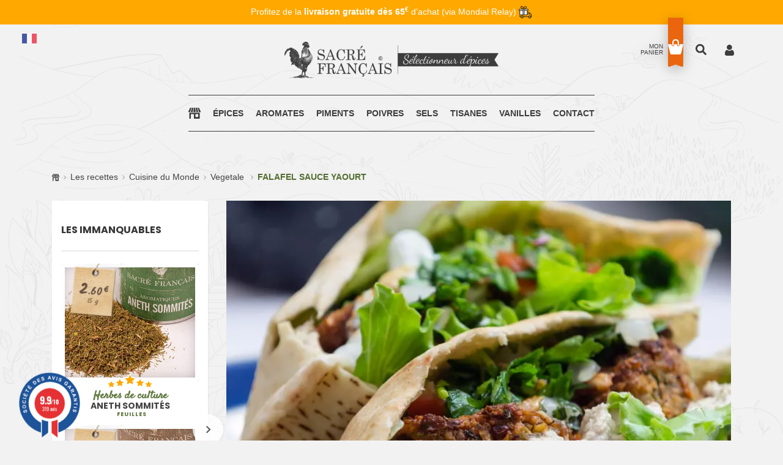

--- FILE ---
content_type: text/html; charset=UTF-8
request_url: https://www.sacrefrancais.fr/Les-recettes/Cuisine-du-Monde/Vegetale/Falafel-sauce-yaourt/4777.html
body_size: 59197
content:
<!doctype html>
<html class="no-js LoadingInProgress" lang="fr-FR">
	<head>

<!--
		//////////////////////////////////////////////////////////////////////
		//																	//
		// DESIGNED & DEVELOPED WITH ♥︎ by La Chose Verte					//
		//	www.lachoseverte.com											//
		//																	//
		//////////////////////////////////////////////////////////////////////
-->

	<!--====== Favicon ======-->
	<link rel="apple-touch-icon" sizes="180x180" href="https://www.SacreFrancais.fr/images/apple-touch-icon.png">
	<link rel="icon" type="image/png" sizes="32x32" href="https://www.SacreFrancais.fr/images/favicon-32x32.png">
	<link rel="icon" type="image/png" sizes="194x194" href="https://www.SacreFrancais.fr/images/favicon-194x194.png">
	<link rel="icon" type="image/png" sizes="192x192" href="https://www.SacreFrancais.fr/images/android-chrome-192x192.png">
	<link rel="icon" type="image/png" sizes="16x16" href="https://www.SacreFrancais.fr/images/favicon-16x16.png">
	<link rel="manifest" href="https://www.SacreFrancais.fr/images/site.webmanifest">
	<link rel="mask-icon" href="https://www.SacreFrancais.fr/images/safari-pinned-tab.svg" color="#536d30">
	<link rel="shortcut icon" href="https://www.SacreFrancais.fr/images/favicon.ico">
	<meta name="msapplication-TileColor" content="#da532c">
	<meta name="msapplication-config" content="https://www.SacreFrancais.fr/images/browserconfig.xml">
	<meta name="theme-color" content="#536d30">

	<!--====== Meta ======-->
	<meta charset="utf-8">
	<meta http-equiv="x-ua-compatible" content="ie=edge">
	<meta content="La Chose Verte" name="author">
	<meta name="viewport" content="width=device-width, initial-scale=1">
	<meta name="google-signin-client_id" content="411405739203-sd3pqnv7rpfocl6m0rj4aj8la6qoppv6.apps.googleusercontent.com">
	<meta name="apple-mobile-web-app-capable" content="yes">
	<meta name="apple-mobile-web-app-status-bar-style" content="black">

	<!--====== Font ======-->
	<link href="https://fonts.googleapis.com/css2?family=Roboto+Condensed&family=Bebas+Neue&family=EB+Garamond:ital,wght@0,400..800;1,400..800&display=swap" rel="stylesheet">

<!--
	//////////////////////////////////////////////////////////////////////
	//																	//
	// CSS																//
	//																	//
	//////////////////////////////////////////////////////////////////////
-->

	<!--====== Stylesheets ======-->
	<link rel="preload" href="https://www.SacreFrancais.fr/css/bootstrap.min.css" as="style" onload="this.onload=null;this.rel='stylesheet'">
	<link rel="preload" href="https://www.SacreFrancais.fr/css/plugins.css" as="style" onload="this.onload=null;this.rel='stylesheet'">
	<link rel="preload" href="https://www.SacreFrancais.fr/css/style.min.compressed.css" as="style" onload="this.onload=null;this.rel='stylesheet'">

	<!--====== Cusom css ======-->
	<link rel="stylesheet" href="https://www.SacreFrancais.fr/css/custom.css?v=2026011">

	<!--====== PixEditor css ======-->
	<link rel="preload" href="https://www.SacreFrancais.fr/PixEditor/PixEditorGrid.css" as="style" onload="this.onload=null;this.rel='stylesheet'">

	<!--====== SnipCart ======-->
	<link rel="preload" href="https://cdn.snipcart.com/themes/v3.3.3/default/snipcart.css" as="style" onload="this.onload=null;this.rel='stylesheet'">

	<!--====== Responsive ======-->
	<link rel="preload" href="https://www.SacreFrancais.fr/css/Responsive.css?v=2026011" as="style" onload="this.onload=null;this.rel='stylesheet'">

	<!--====== Print ======-->
	<link rel="preload" href="https://www.SacreFrancais.fr/css/Print.css?v=2026011" as="style" onload="this.onload=null;this.rel='stylesheet'">

	<!--====== Cookie consent ======-->
	<link rel="preload" href="https://www.SacreFrancais.fr/css/cookieconsent.min.css" as="style" onload="this.onload=null;this.rel='stylesheet'">

	<title>Falafel sauce yaourt | Les recettes | Cuisine du Monde | Végétale | Sacré Français</title><meta name="description" 					content="Falafel et sa sauce yaourt au Za&agrave;tar"/><meta name="keywords" 						content="Les recettes Cuisine du Monde Végétale Falafel sauce yaourt"/><meta property="fb:admins" 				content="723082017725170"/><meta property="og:type" 					content="article"/><meta property="og:url" 					content="https://www.sacrefrancais.fr/Les-recettes/Cuisine-du-Monde/Vegetale/Falafel-sauce-yaourt/4777.html"/><meta property="og:description" 			content="Falafel et sa sauce yaourt au Za&agrave;tar"/><meta property="og:image" 					content="https://www.SacreFrancais.fr/images/2022/09/700_Falafel-sauce-Yaourt.webp"/><meta property="og:image:secure_url" 		content="https://www.SacreFrancais.fr/images/2022/09/700_Falafel-sauce-Yaourt.webp"/><meta property="og:image:width" 		content="700"/><meta property="og:image:height" 		content="523"/><meta property="twitter:card" 				content="summary_large_image"/><meta property="og:image:secure_url" 		content="https://www.SacreFrancais.fr/images/2022/09/700_Falafel-sauce-Yaourt.webp"/><meta property="twitter:site" 				content="@SacreFrancais.fr"/><meta property="twitter:description" 		content="Falafel et sa sauce yaourt au Za&agrave;tar"/><meta property="twitter:image" 			content="https://www.SacreFrancais.fr/images/2022/09/700_Falafel-sauce-Yaourt.webp"/><meta property="dc:language" 				content="fr"/><meta property="dc:source" 				content="https://www.sacrefrancais.fr/Les-recettes/Cuisine-du-Monde/Vegetale/Falafel-sauce-yaourt/4777.html"/><meta property="og:title" 					content="Falafel sauce yaourt"/><meta property="twitter:title" 			content="Falafel sauce yaourt"/><meta property="dc:title" 					content="Falafel sauce yaourt"/><meta property="dc:subject" 				content="Falafel sauce yaourt"/><meta property="dc:description" 			content="Falafel et sa sauce yaourt au Za&agrave;tar"/><meta property="dc:coverage" 				content="World"/><script async src="https://www.googletagmanager.com/gtag/js?id=G-K6LXMP4NWD"></script>
				<script>
					window.dataLayer = window.dataLayer || [];
					function gtag(){dataLayer.push(arguments);}
					gtag("js", new Date());
					gtag("config", "G-K6LXMP4NWD");
				</script><script type="text/javascript">
					(function(c,l,a,r,i,t,y){
						c[a]=c[a]||function(){(c[a].q=c[a].q||[]).push(arguments)};
						t=l.createElement(r);t.async=1;t.src="https://www.clarity.ms/tag/"+i;
						y=l.getElementsByTagName(r)[0];y.parentNode.insertBefore(t,y);
					})(window, document, "clarity", "script", "n9p6l71hj9");
				</script></head>	<body id="product" class="ProductPage overflow-visible">
		<div id="page" class="sub-page SingleRecipePage">
			<div class="header-container BlackMenu" ><div class="Bg-Yellow d-none d-md-block p-2 text-white text-center position-relative">
				Profitez de la <b>livraison gratuite dès 65<sup>€</sup></b> d’achat (via Mondial Relay) 
				<img class="ShippingTruck" height="20" src="https://www.SacreFrancais.fr/images/svg/LivraisonGratuiteBlack.svg" alt="Profitez de la livraison gratuite dès 65€ d’achat (via Mondial Relay)">
			</div><header id="sf__header" class="SF_HeaderZone SF_HeaderTheme HeaderAbsolute SF_MainColor"> 
				<div class="SF_HeaderTop">
					<div class="container p-0 m-auto ">
						<div class="container row align-items-center p-0 mx-auto">
							<div class="col-sm-4 d-none d-sm-block"></div>
							<div class="col-sm-4 col-12 d-none d-sm-block">
								<div class="logo text-sm-center text-start">
									<a class="d-flex" href="https://www.SacreFrancais.fr">
										<img class="lazyload" data-src="https://www.SacreFrancais.fr/images/Logo-SacreFrancais-Blanc.webp" alt="Logo Sacré Français - Sélectionneur d’épices">
									</a>
								</div>
							</div><div class="col-6 col-sm-4 pb-sm-7 px-0">
								<ul id="CustomMenu" class="SF_HeaderRight d-none d-sm-flex justify-content-end">
									<li>
					<div id="GoogleTranslate"></div>
				</li>
				<li>
					<ul class="TranslationFlags"><li>
							<a href="#" data-lang="fr">
								<img alt="Traduire en français" class="lazyload" data-src="https://www.SacreFrancais.fr/images/svg/Flag-fr.svg" >
							</a>
						</li><li>
							<a href="#" data-lang="en">
								<img alt="Translate in english" class="lazyload" data-src="https://www.SacreFrancais.fr/images/svg/Flag-en.svg" >
							</a>
						</li><li>
							<a href="#" data-lang="es">
								<img alt="Traducir al español" class="lazyload" data-src="https://www.SacreFrancais.fr/images/svg/Flag-es.svg" >
							</a>
						</li><li>
							<a href="#" data-lang="de">
								<img alt="Ins Deutsche übersetzen" class="lazyload" data-src="https://www.SacreFrancais.fr/images/svg/Flag-de.svg" >
							</a>
						</li><li>
							<a href="#" data-lang="nl">
								<img alt="Vertalen naar het Nederlands" class="lazyload" data-src="https://www.SacreFrancais.fr/images/svg/Flag-nl.svg" >
							</a>
						</li></ul>
				</li>
									<li class="d-none ">
					<a class="LoginButton" href="#ProLoginFormModal" data-bs-toggle="modal" data-bs-target="#ProLoginFormModal">Accès pro</a>
				</li>
									<li class="UserAccount d-none d-lg-flex align-items-center order-3 ms-1 ms-md-3">
										<button aria-label="Connectez-vous à votre compte" class="snipcart-customer-signin"><svg height="18" version="1.1" id="UserIcon" xmlns="http://www.w3.org/2000/svg" xmlns:xlink="http://www.w3.org/1999/xlink" x="0px" y="0px"
								 viewBox="0 0 340.8 408.8" style="enable-background:new 0 0 340.8 408.8;" xml:space="preserve">
							<g>
								<path class="st0" d="M63,408.8c-4.6-1-9.4-1.7-13.9-3C20,397.6,1.6,375.2,0.3,344.6c-1.3-31.6,2.1-62.7,14.1-92.3
									c7.8-19.1,19-35.6,37.9-45.7c11.6-6.2,24.1-9.2,37.2-8.9c4.1,0.1,8.5,2.2,12.2,4.2c6.1,3.3,11.7,7.4,17.6,11
									c34.2,21.1,68.4,21.1,102.6-0.1c4.7-2.9,9.6-5.8,14-9.1c8.2-6.1,17.2-6.9,26.9-5.5c26.5,3.9,45.2,18.4,57.9,41.6
									c11.3,20.7,16.3,43.1,18.6,66.3c1.2,11.9,1.7,23.9,1.6,35.8c-0.4,35.7-24.9,62.2-60.4,66.1c-0.9,0.1-1.7,0.5-2.6,0.7
									C206.2,408.8,134.6,408.8,63,408.8z"/>
								<path class="st0" d="M266.4,98.4c0.2,54.2-43.6,98.1-98.3,98.6c-54,0.5-98.4-43.7-98.6-98.2C69.2,44.2,113.3,0,167.9,0
									C222.4,0,266.2,43.8,266.4,98.4z"/>
							</g>
						</svg></button>
									</li>
									<li class="SF_ShopSearch d-flex align-items-center order-1 ms-1 ms-md-3">
										<a aria-label="Recherchez des épices" class="SearchBtn" href="#">
											<svg height="18" version="1.1" id="SearchIcon" xmlns="http://www.w3.org/2000/svg" xmlns:xlink="http://www.w3.org/1999/xlink" x="0px" y="0px"
							 viewBox="0 0 512 512" style="enable-background:new 0 0 512 512;" xml:space="preserve">
							<path class="st0" d="M505,442.7L405.3,343c-4.5-4.5-10.6-7-17-7H372c27.6-35.3,44-79.7,44-128C416,93.1,322.9,0,208,0S0,93.1,0,208
								s93.1,208,208,208c48.3,0,92.7-16.4,128-44v16.3c0,6.4,2.5,12.5,7,17l99.7,99.7c9.4,9.4,24.6,9.4,33.9,0l28.3-28.3
								C514.3,467.3,514.3,452.1,505,442.7z M208,336c-70.7,0-128-57.2-128-128c0-70.7,57.2-128,128-128c70.7,0,128,57.2,128,128
								C336,278.7,278.8,336,208,336z"/>
						</svg>
										</a>
									</li>
									<li class="SF_ShopCart d-flex align-items-center order-0 ms-1 ms-md-3">
										<button aria-label="Votre panier" class="snipcart-checkout">
											<span class="MiniTitle">Mon panier</span>
											<span class="snipcart-items-count"></span>
											<span class="snipcart-total-price d-none"></span>
										</button>
										<a class="cartbox_active d-none" href="#">
										</a>
									</li>
								</ul>
							</div></div>
				</div>
			</div>
			<div id="MainMenu" class="">
				<div class="container d-none d-sm-flex justify-content-center">
					<div class="row align-items-center justify-content-center">
						<div class="col-12 p-0">
							<nav class="SF_MainMenuNav justify-content-center">
								<ul class="SF_MainMenuList d-flex justify-content-center">
									<li class="drop">
										<a class="d-flex py-4 ps-0 pe-1 pe-lg-2" aria-label="Retournez à l'accueil" href="https://www.SacreFrancais.fr">
											<svg height="18" version="1.1" id="HomeStoreIcon" xmlns="http://www.w3.org/2000/svg" xmlns:xlink="http://www.w3.org/1999/xlink" x="0px" y="0px"
								 viewBox="0 0 321.5 304" style="enable-background:new 0 0 321.5 304;" xml:space="preserve">
							<g>
								<path class="st0" d="M196.2,128.9c20.5,21,46.2,21.3,68.8,0.7c8,9.9,18.4,14.8,31.6,14.4c0,1.8,0,3.2,0,4.7c0,47.9,0,95.8,0,143.7
									c0,9.1-2.5,11.6-11.5,11.6c-45.2,0-90.3,0-135.5,0c-1.5,0-3,0-5.1,0c0-1.8,0-3.4,0-4.9c0-37.2,0-74.4,0-111.5
									c0-9.2-2.3-11.5-11.5-11.5c-19.2,0-38.4,0-57.6,0c-7.8,0-10.6,2.9-10.6,10.6c0,37.6,0,75.1,0,112.7c0,1.5,0,2.9,0,4.7
									c-11.2,0-22,0.2-32.8-0.1c-3.9-0.1-6.5-3.2-7-7.1c-0.2-1.2-0.2-2.5-0.2-3.7c0-48.3,0-96.6,0-144.9c0-1.2,0-2.5,0-3.1
									c6.2-1.5,12.3-2.1,17.5-4.5c5.3-2.4,9.8-6.6,15.1-10.4c-0.7-0.3-0.3-0.3-0.1,0c8,9.8,18.3,14.3,30.8,13.7
									c5.6-0.3,11.3-0.1,16.7-1.2c8.3-1.7,14.9-6.7,20.2-13.9c9.4,11.2,21.4,15.3,35.7,15.3C175.1,144,187,139.9,196.2,128.9z
									 M184.8,215.9c0,10,0,20,0,30c0,6.9,2.8,9.8,9.7,9.8c17.5,0.1,34.9,0.1,52.4,0c6.9,0,9.7-2.9,9.7-9.8c0-20,0-39.9,0-59.9
									c0-6.9-3.1-10-10.1-10c-17.2,0-34.4,0-51.7,0c-7,0-10.1,3-10.1,10C184.7,195.9,184.8,205.9,184.8,215.9z"/>
								<path class="st0" d="M159.6,128.1c-8,0.8-15.8-1.6-21.6-8.8c-4.5-5.6-6.1-12-5.2-19.2c1.8-14.8,3.3-29.7,4.9-44.6
									c2-17.7,3.9-35.4,6-53.1c0.1-0.9,1.6-2.2,2.4-2.2c9.7-0.2,19.5-0.2,29.2,0c0.9,0,2.4,1.3,2.5,2.1c1.9,16,3.6,31.9,5.4,47.9
									c1.8,16.6,3.4,33.2,5.6,49.7c2,15.1-8.8,28.1-24.1,28.1C163.4,128.1,162,128.1,159.6,128.1z"/>
								<path class="st0" d="M128,0.1c-0.7,6.5-1.3,12.5-1.9,18.5c-1.6,14.8-3.3,29.7-5,44.5c-1.8,16-3.4,31.9-5.4,47.9
									c-1.3,10.1-9.8,17.1-20,17c-5,0-10.1,0.4-14.9-0.7c-11-2.5-17.4-13.2-14.4-24C75.6,69.6,85,36,94.3,2.4c0.3-0.9,1.5-2.2,2.3-2.2
									C106.9,0,117.2,0.1,128,0.1z"/>
								<path class="st0" d="M193.8,0.2c11.2,0,21.9,0,32.8,0c2.7,9.6,5.4,19.1,8.1,28.7c6.7,24.1,13,48.2,20.1,72.1
									c4.5,15.1-7,28.4-20.6,27.1c-4.6-0.4-9.3,0.1-13.7-0.9c-8.4-1.9-13.8-9.1-14.8-17.7c-2-19.2-4.3-38.3-6.4-57.5
									c-1.8-16.3-3.6-32.7-5.4-49C193.7,2.2,193.8,1.4,193.8,0.2z"/>
								<path class="st0" d="M243,0.1c8,0,15.5-0.3,23,0.1c7.1,0.4,11.7,4.7,14.5,11.2c11.4,25.9,23,51.8,34.5,77.7
									c2.2,4.9,4.7,9.7,5.9,14.8c2.9,11.5-5.6,22.9-17.5,23.9c-4.3,0.4-8.8,0.6-13.1-0.1c-8.1-1.5-13.6-6.4-15.9-14.5
									c-8.5-30.4-16.9-60.8-25.4-91.2C247.2,15,245.2,7.8,243,0.1z"/>
								<path class="st0" d="M78.5,0.3c-3.7,13.3-7.3,26.3-10.9,39.4C61,63.4,54.1,87.2,47.9,111.1c-2.7,10.4-11.1,17.9-22.2,17
									c-3.3-0.3-6.8,0.1-10-0.7c-12.6-3-19-15.4-13.9-27.2C15,70,28.5,39.9,41.9,9.8c2.4-5.4,6.7-9,12.5-9.4C62.3-0.1,70.2,0.3,78.5,0.3z
									"/>
							</g>
						</svg>
										</a>
									</li><li class="drop ">
										<a class="d-flex py-4 px-1 px-lg-2 fs-7" href="https://www.SacreFrancais.fr/1-Epices.html">Épices</a>
									</li><li class="drop ">
										<a class="d-flex py-4 px-1 px-lg-2 fs-7" href="https://www.SacreFrancais.fr/2-Aromates.html">Aromates</a>
									</li><li class="drop ">
										<a class="d-flex py-4 px-1 px-lg-2 fs-7" href="https://www.SacreFrancais.fr/3-Piments.html">Piments</a>
									</li><li class="drop ">
										<a class="d-flex py-4 px-1 px-lg-2 fs-7" href="https://www.SacreFrancais.fr/4-Poivres.html">Poivres</a>
									</li><li class="drop ">
										<a class="d-flex py-4 px-1 px-lg-2 fs-7" href="https://www.SacreFrancais.fr/5-Sels.html">Sels</a>
									</li><li class="drop ">
										<a class="d-flex py-4 px-1 px-lg-2 fs-7" href="https://www.SacreFrancais.fr/6-Tisanes.html">Tisanes</a>
									</li><li class="drop ">
										<a class="d-flex py-4 px-1 px-lg-2 fs-7" href="https://www.SacreFrancais.fr/8-Vanilles.html">Vanilles</a>
									</li><li class="drop d-none d-lg-block">
										<a class="d-flex fs-7 py-4 ps-1 ps-lg-2 pe-0" data-bs-toggle="modal" href="#ContactModal">
											Contact
										</a>
									</li>
								</ul>
							</nav>
						</div>
					</div>
				</div>
				<div class="row">
					<div class="col-lg-12 d-none"></div>
				</div>
				<div class="mobile-menu d-block d-lg-none"></div>
			</div>
		</header>
		<div class="container"></div><div class="SF_MainColor box-search-content SearchForm block-bg close__top">
						<form id="SearchInStore" class="SearchInStore SF_SearchForm" action="https://www.SacreFrancais.fr/q" method="GET">
							<div class="SF_SearchField">
								<input class="SearchField" name="SearchStore" type="text" placeholder="Chercher dans la boutique…" autocomplete="off">
								<div class="SF_PriceBox">
									<button disabled type="submit" class="SubmitSearch">
										<i class="zmdi zmdi-search"></i>
									</button>
								</div>
							</div>
						</form>
						<div class="SearchCloseBtn">
							<span>Fermer</span>
						</div>
						<div class="FindByBox ">
							<div class="col-12 p-0 row m-0 mt-4 justify-content-center"><div class="col-md-6 col-12  WhyAnim">
					<div class="SF_BannerStyle">
						<div class="SF_Banner SF_MainStyle text-center BoxRadius">
							<a href="https://www.SacreFrancais.fr/Les-saveurs.html">
								<div class="thumb" style="background: url(https://www.SacreFrancais.fr/images/700_Saveurs.webp) no-repeat scroll center center / cover">
									<img height="150" width="150" class="lazyload" data-src="https://www.SacreFrancais.fr/images/EmptySquare.webp" alt="Trouvez vos&nbsp;épices par&nbsp;saveur">
								</div>
							</a>
							<div class="content">
								<p>
									<a class="btn btn-warning" href="https://www.SacreFrancais.fr/Les-saveurs.html" role="button">Trouvez vos&nbsp;épices par&nbsp;saveur</a>
								</p>
							</div>
						</div>
					</div>
				</div><div class="col-6 d-none d-md-block WhyAnim">
					<div class="SF_BannerStyle">
						<div class="SF_Banner SF_MainStyle text-center BoxRadius">
							<a href="https://www.SacreFrancais.fr/Les-piquants.html">
								<div class="thumb" style="background: url(https://www.SacreFrancais.fr/images/700_Piquants4.webp) no-repeat scroll center center / cover">
									<img height="150" width="150" class="lazyload" data-src="https://www.SacreFrancais.fr/images/EmptySquare.webp" alt="Trouvez vos&nbsp;épices par niveau&nbsp;de&nbsp;piquant">
								</div>
							</a>
							<div class="content">
								<p>
									<a class="btn btn-warning" href="https://www.SacreFrancais.fr/Les-piquants.html" role="button">Trouvez vos&nbsp;épices par niveau&nbsp;de&nbsp;piquant</a>
								</p>
							</div>
						</div>
					</div>
				</div>
							</div>
						</div>
					</div><div hidden id="snipcart" data-config-modal-style="side" data-api-key="ZmU5ZTY5ZGYtZDEwMi00MWQ3LWJmNjktNjU1ZmI1ZTBhMDQzNjM3ODQ0OTYwMTkwMjAwNDA5" ><item-line>
						<li :data-id-unique="item.id" class="toto snipcart__item__line snipcart__box">
							<div class="snipcart__item__line__product">
								<div class="snipcart__item__line__header">
									<a class="ImgProduct" :href="item.url">
										<item-image alt=""> </item-image>
									</a>
									<div class="ItemLine">
										<h2 :data-pack="item.customFields && item.customFields.find(field => field.name === 'Conditionnement').value" 
											class="snipcart__item__line__header__title"><span class="ItemQty">
												{{ item.quantity }}
											</span><b>{{ item.name }} 
												<span class="ItemQty Inline" v-if="item.customFields && item.customFields.find(field => field.name === 'Conditionnement').value !== 'GiftCard'">
													&times; {{ item.quantity }}
												</span>
												<br> <span class="Gramm Detail" v-if="item.customFields && item.customFields.find(field => field.name === 'Details').value > 0">
													{{ item.customFields && item.customFields.find(field => field.name === 'Details').value }}
												</span><span class="Gramm" v-if="item.customFields && item.customFields.find(field => field.name === 'Poids').value > 0">
													Poids&nbsp;: {{ item.customFields && item.customFields.find(field => field.name === 'Poids').value }}g
												</span><span class="Gramm Hidden" v-if="item.dimensions.weight && item.dimensions.weight > 0">
													Poids&nbsp;net&nbsp;: {{ item.dimensions.weight }}g
												</span><span class="Gramm Hidden" v-if="item.customFields && item.customFields.find(field => field.name === 'Contenance').value > 0">
													Vol.&nbsp;: {{ item.customFields && item.customFields.find(field => field.name === 'Contenance').value }}oz
												</span><span 	class="Gramm InfoItem" 
														:title="item.customFields.find(field => field.name === 'Etiquette').value" 
														v-if="item.customFields && item.customFields.find(field => field.name === 'Etiquette') && item.customFields.find(field => field.name === 'Etiquette').value > 0">
													{{ item.customFields && item.customFields.find(field => field.name === 'Etiquette').value }}
												</span></b>
										</h2><div class="ProductDetail"><div :class="item.customFields && item.customFields.find(field => field.name === 'Conditionnement').value"></div><item-quantity class="snipcart__item__line__quantity d-flex" v-if="!adding && item.customFields && item.customFields.find(field => field.name === 'Conditionnement').value !== 'GiftCard'">
												{{ $localize("item.quantity_short") }}: {{ item.quantity }}
											</item-quantity><div class="snipcart__item__line__header__actions d-flex align-items-center">
												<button-icon icon="trash" label="item.remove_item"
													styling="danger" @click="removeItem" >
												</button-icon>
											</div></div></div>
								</div></div></li></item-line><address-fields>
						<div><overridable name="address-fields" section="top"></overridable><fieldset class="snipcart-form__set">
								<div class="snipcart-form__row"><div class="snipcart-form__field snipcart-form__cell--large">
										<template v-if="useAutocomplete">
											<snipcart-address-autocomplete label="address_form.address1"></snipcart-address-autocomplete>
											<snipcart-field-error name="address1"></snipcart-field-error>
										</template>
										<template v-else>
											<snipcart-label class="snipcart__font--tiny" for="address1">
												{{ $localize('address_form.address1') }}
											</snipcart-label>
											<snipcart-input name="address1"></snipcart-input>
											<snipcart-field-error name="address1"></snipcart-field-error>
										</template>
									</div><div class="snipcart-form__field snipcart-form__cell--tidy">
										<snipcart-label class="snipcart__font--tiny" for="address2">
											{{ $localize('address_form.address2') }}
										</snipcart-label>
										<snipcart-input name="address2"></snipcart-input>
										<snipcart-field-error name="address2"></snipcart-field-error>
									</div>
								</div><div class="snipcart-form__row"><div class="snipcart-form__field snipcart-form__cell--tidy">
										<snipcart-label class="snipcart__font--tiny" for="postalCode">
											{{ $localize('address_form.postalCode') }}
										</snipcart-label>
										<snipcart-input name="postalCode"></snipcart-input>
										<snipcart-field-error name="postalCode"></snipcart-field-error>
									</div><div class="snipcart-form__field snipcart-form__cell--large">
										<snipcart-label class="snipcart__font--tiny" for="city">
											{{ $localize('address_form.city') }}
										</snipcart-label>
										<snipcart-input name="city"></snipcart-input>
										<snipcart-field-error name="city"></snipcart-field-error>
									</div></div><div class="snipcart-form__field">
									<snipcart-label class="snipcart__font--tiny" for="country">
										{{ $localize('address_form.country') }}
									</snipcart-label>
									<snipcart-typeahead type="dropdown" name="country" autocomplete="country"></snipcart-typeahead>
									<snipcart-field-error name="country"></snipcart-field-error>
								</div></fieldset>
						<overridable name="address-fields" section="bottom"></overridable>
						</div></address-fields><shipping-address><snipcart-form @submit="save" id="snipcart-shipping-address-form">
							<div class="snipcart__box"><div class="snipcart__box--header">
									<div class="snipcart__box--title">
										<div class="snipcart__box--badge snipcart__box--badge snipcart__box--badge-highlight snipcart__font--bold snipcart__font--secondary">
											2
										</div>
										<h1 class="snipcart__font--subtitle snipcart-shipping-address__title">
											{{ $localize("shipping.title") }}
										</h1>
									</div>
								</div>
								<div class="snipcart-shipping-address--readonly">
									<div class="snipcart-shipping-address__header--readonly">
										<h3 class="snipcart-shipping-address__subtitle snipcart__font--bold">
											{{ $localize("shipping.shipping_to") }}
										</h3>
									</div>
								</div><snipcart-form-error></snipcart-form-error><overridable name="shipping-address" section="top"></overridable><div class="snipcart-form__field">
									<snipcart-label for="firstName">
										{{ $localize('address_form.firstName') }}
									</snipcart-label>
									<snipcart-input name="firstName"></snipcart-input>
									<snipcart-field-error name="firstName"></snipcart-field-error>
								</div><div class="snipcart-form__field">
									<snipcart-label for="name">
										{{ $localize('address_form.lastName') }}
									</snipcart-label>
									<snipcart-input name="name"></snipcart-input>
									<snipcart-field-error name="name"></snipcart-field-error>
								</div><address-fields type="shipping"></address-fields><overridable name="shipping-address" section="bottom"></overridable><div class="snipcart-form__footer">
									<snipcart-submit label="actions.use_this_address"></snipcart-submit>
								</div>
							</div>
						</snipcart-form></shipping-address><billing>
						<div class="snipcart__box"><div class="snipcart__box--header">
								<div class="snipcart__box--title">
									<div class="snipcart__box--badge snipcart__box--badge snipcart__box--badge-highlight snipcart__font--bold snipcart__font--secondary">
										{{ number }}
									</div>
									<h1 class="snipcart__font--subtitle">
										{{ $localize('billing.title') }}
									</h1>
								</div>
							</div><snipcart-form-error></snipcart-form-error><overridable name="billing" section="top"></overridable><fieldset class="snipcart-form__set"><div class="snipcart-form__field">
									<snipcart-label class="snipcart__font--tiny" for="firstName">
										{{ $localize('address_form.firstName') }}
									</snipcart-label>
									<snipcart-input name="firstName" autocomplete="given-name"></snipcart-input>
									<snipcart-field-error name="firstName"></snipcart-field-error>
								</div><div class="snipcart-form__field">
									<snipcart-label class="snipcart__font--tiny" for="name">
										{{ $localize('address_form.lastName') }}
									</snipcart-label>
									<snipcart-input name="name" autocomplete="family-name"></snipcart-input>
									<snipcart-field-error name="name"></snipcart-field-error>
								</div><div class="snipcart-form__field">
									<snipcart-label class="snipcart__font--tiny" for="email">
										{{ $localize('address_form.email' )}}
									</snipcart-label>
									<snipcart-input name="email" v-if="!emailIsReadonly"></snipcart-input>
									<span class="snipcart-input--readonly snipcart__font--secondary snipcart__font--bold" v-else>
										{{ customer.email }}
									</span>
									<snipcart-field-error name="email"></snipcart-field-error>
								</div></fieldset><address-fields type="billing"></address-fields><hr class="snipcart-form__separator" v-if="hasShippingStep" /><fieldset class="snipcart-form__set snipcart-form__set--different-shipping" v-if="hasShippingStep">
								<div class="snipcart-form__field">
									<div class="snipcart-form__field-checkbox">
										<snipcart-checkbox name="useDifferentShippingAddress"></snipcart-checkbox>
										<snipcart-label class="snipcart__font--tiny snipcart-form__label--checkbox" for="useDifferentShippingAddress">
											{{ $localize('billing.use_different_shipping_address') }}
										</snipcart-label>
									</div>
								</div>
							</fieldset><overridable name="billing" section="bottom"></overridable><div class="snipcart-form__footer">
								<snipcart-submit :label="labelSubmit"></snipcart-submit>
							</div>
						</div>
					</billing><billing section="bottom">
						<div>
							<p class="CGVAccept">
								<snipcart-checkbox name="privacy-policy" required></snipcart-checkbox>
								<snipcart-label for="privacy-policy" class="mt-3"></snipcart-label>
								<span class="ps-3 mt-3">
									J’ai lu et j’accepte les&nbsp;<a target="_blank" href="https://www.SacreFrancais.fr/cgv.php">conditions générales de vente</a>
								</span>
							</p>
						</div>
					</billing><billing-completed><transition name="snipcart-billing-completed__slide-transition">
								<div class="snipcart__box snipcart-billing-completed">
									<div class="snipcart-billing-completed__header snipcart__box--header mb-1">
										<div class="snipcart__box--title">
											<div class="snipcart__box--badge snipcart__font--bold snipcart__font--secondary" v-if="checkout">
												<icon name="checkmark" class="snipcart__icon"></icon>
											</div>
											<h1 class="snipcart-billing-completed__title snipcart__font--subtitle">
												<icon name="user" class="snipcart__icon--left" v-if="!checkout"></icon>
												{{ $localize('billing.title') }}
											</h1>
										</div>
										<button-link v-if="checkout" label="actions.edit" @click="edit" ></button-link>
									</div>
									<div class="snipcart-checkout-step__cols snipcart__font--std">
										<div class="col-12 d-flex border-top pt-2">
											<div class="snipcart-checkout-step__icon snipcart-billing-completed__step-icon">
												<icon name="user"></icon>
											</div>
											<div class="col-12">
												<h3 class="snipcart-billing-completed__step-title snipcart__font--secondary snipcart__font--bold">{{ $localize('customer.information') }}</h3>
												<span class="snipcart-billing-completed__information snipcart__font--std">
													<b class="fw-bold d-inline">
														{{ cart.customFields.find(field => field.name === 'firstName').value }} {{ cart.billingAddress.fullName }} 
													</b> <span class="ItemQty Inline">{{ cart.email }}</span><p>{{ cart.billingAddress | fullAddress }}</p>
													
												</span>
											</div>
										</div>
									</div>
								</div>
						</transition></billing-completed><address-fields section="top">
						<div>
							<snipcart-label for="phone">
								Téléphone
							</snipcart-label>
							<snipcart-input name="phone" required></snipcart-input>
						</div>
					</address-fields><order section="content-header">
						<div class="snipcart__box snipcart-order__box snipcart-order__box__header">
							<img class="InvoiceImg" src="https://www.SacreFrancais.fr/images/svg/Logo-SacreFrancais-Noir.svg">
							<div class="snipcart__box--title">
								<div class="snipcart__box--badge snipcart__box--badge snipcart__box--badge-highlight snipcart__font--bold snipcart__font--secondary">
									<icon name="checkmark" class="snipcart__icon"></icon>
								</div>
								<div>
									<h1 class="snipcart__font--subtitle">
										{{ $localize('confirmation.thank_you_for_your_order') }}
									</h1>
								</div>
							</div>
							<div v-if="isConfirmationAsync" class="snipcart-order__async-confirmation-notice">
								<flash-message type="success">
									{{ $localize('confirmation.async_confirmation_notice') }}
								</flash-message>
							</div>
							<div v-else class="snipcart-order__invoice-number">
								<div class="InvoiceNumber">
									{{ $localize('cart.invoice_number') }} : 
									<em class="snipcart-order__invoice-number--highlight snipcart__font--black snipcart__font--secondary">
										{{ cart.invoiceNumber }}
									</em>
								</div>
								<button onclick="window.print();return false;" type="button" class="pl-6 snipcart-button-link">
									Imprimer la facture
								</button>
							</div>
						</div>
					</order><cart-summary-item item="<CartItem>">
						<slot v-bind="item">
							<li class="snipcart-cart-summary-item  position-relative d-flex flex-column border-bottom p-0 me-0 mb-0">
								<div class="d-flex"><h2 :data-pack="item.customFields && item.customFields.find(field => field.name === 'Conditionnement').value" 
											class="snipcart__item__line__header__title flex-row col-10 pe-2"><span class="ItemQty">
												{{ item.quantity }}
											</span><b class="d-flex justify-content-between align-items-center w-100">
												<span class="d-flex align-items-center gap-1">
													<span class="fw-bold d-inline">
														{{ item.name }} 
													</span>
													<span class="ItemQty Inline" v-if="item.customFields && item.customFields.find(field => field.name === 'Conditionnement').value !== 'GiftCard'">
														&times; {{ item.quantity }}
													</span><span class="d-inline-block">
														<span :class="item.customFields && item.customFields.find(field => field.name === 'Conditionnement').value">
															<span class="d-inline-block p-3"></span>
														</span>
													</span><span class="Gramm Detail" v-if="item.customFields && item.customFields.find(field => field.name === 'Details').value > 0">
														{{ item.customFields && item.customFields.find(field => field.name === 'Details').value }}
													</span><span class="Gramm" v-if="item.customFields && item.customFields.find(field => field.name === 'Poids').value > 0">
														{{ item.customFields && item.customFields.find(field => field.name === 'Poids').value }}g
													</span><span class="Gramm d-none" v-if="item.dimensions.weight && item.dimensions.weight > 0">
														{{ item.dimensions.weight }}g
													</span><span class="Gramm d-none" v-if="item.customFields && item.customFields.find(field => field.name === 'Contenance').value > 0">
														{{ item.customFields && item.customFields.find(field => field.name === 'Contenance').value }}oz
													</span></span>
												<span class="snipcart-cart-summary-item__price snipcart__font--slim">
													{{ item.totalPrice }}€ 
												</span></b>
										</h2><div class="d-flex col-2 flex-row justify-content-end d-flex flex-row align-items-center">
											<div class="snipcart-item-quantity__quantity snipcart__font--std gap-1 px-0 border-end-0 w-auto ps-2 pe-0">
												<button :data-id="item.uniqueId" aria-label="Diminuer la quantité" title="Diminuer la quantité" data-action="decrease" class="snipcart-button-icon is-small is-secondary ChangeQuantity">
													<svg viewBox="0 0 64 64" fill="none" xmlns="http://www.w3.org/2000/svg" alt="" title="" class="snipcart__icon">
														<path d="M48 31H16v2.462h32V31z" fill="currentColor"></path>
													</svg>
												</button>
												<button :data-id="item.uniqueId" aria-label="Augmenter la quantité" title="Augmenter la quantité" data-action="increase" class="snipcart-button-icon is-small is-secondary ChangeQuantity">
													<svg viewBox="0 0 64 64" fill="none" xmlns="http://www.w3.org/2000/svg" alt="" title="" class="snipcart__icon">
														<path d="M33.23 30.77H48v2.46H33.23V48h-2.46V33.23H16v-2.46h14.77V16h2.46v14.77z" fill="currentColor"></path>
													</svg>
												</button>
											</div><button :data-id="item.uniqueId" aria-label="Supprimer le produit" title="Supprimer le produit" class="snipcart-button-icon is-danger RemoveCartItem p-0">
												<svg viewBox="0 0 64 64" fill="none" xmlns="http://www.w3.org/2000/svg" alt="" title="" class="snipcart__icon">
													<path fill-rule="evenodd" clip-rule="evenodd" d="M22 4v6.47H12v3.236h40V10.47H42V4H22zm3.333 6.47V7.235H38.67v3.235H25.333zm20.001 9.707h3.333V59H15.334V20.177h3.333v35.588h26.667V20.177zm-15 29.116V23.412h3.334v25.881h-3.334z" fill="currentColor"></path>
												</svg>
											</button>
										</div>
									</div><div class="d-flex flex-column pb-2" v-if="item.id === 'GiftCard'">
									<span class="InfoPlus" v-if="item.id === 'GiftCard'">
										La carte cadeau vous sera adressée par email. Surveillez vos spams.
									</span>
								</div><div class="d-flex flex-column pb-2" v-if="item.categories.includes('Atelier privé')">
									<span class="InfoPlus" v-if="item.categories.includes('Atelier privé')">
										Vous avez privatisé cet atelier. Un email confirmant votre réservation vous sera envoyé. Surveillez vos spams.
									</span>
								</div><div class="d-flex flex-column pb-2" v-if="item.categories.includes('Atelier')">
									<span class="InfoPlus" v-if="item.categories.includes('Atelier')">
										Un email confirmant votre réservation vous sera envoyé. Surveillez vos spams.
									</span>
								</div></li></slot></cart-summary-item><cart-summary> 
						<div>
							<div class="snipcart-cart-summary"><section class="snipcart-cart-summary__content">
									<div class="snipcart-cart-summary__actions snipcart__box--header">
										<h1 class="snipcart-cart-summary__title snipcart__font--subtitle">{{ $localize('cart.summary') }}</h1>
										<button-link label="actions.edit" @click="openSideCart" class="d-none"></button-link>
									</div>
									<cart-summary-items-list class="snipcart-cart-summary__items">
									</cart-summary-items-list>
									<hr class="snipcart-cart-summary__separator d-none" />
									<div class="CartSeparator"></div>
									<loading-overlay>
										<div class="snipcart-cart-summary__totals">
											<summary-fees :summary-data="summaryFeesProvider"></summary-fees>
										</div>
									</loading-overlay></section><footer class="snipcart-cart-summary__footer"><featured-payment-methods class="snipcart-featured-payment-methods--no-background" /></footer></div><transition name="snipcart-cart-summary__overlay-transition">
								<div class="snipcart-cart-summary__overlay OverTheTop" v-if="editing" ></div>
							</transition><transition name="snipcart-transition--slide-in">
								<cart :editing-cart="true" class="snipcart-cart-summary--edit OverTheTop" v-if="editing || isSideCart" :is-side-cart="isSideCart" ></cart>
							</transition></div>
					</cart-summary><summary-fees><div class="snipcart-summary-fees"><discount-box v-if="!summaryData.hasDiscounts" class="mt-5 HideOnMobile"> </discount-box>
							<hr v-if="!summaryData.hasDiscounts" class="snipcart-cart-summary__separator" />
							<div v-if="!summaryData.hasDiscounts" class="CartSeparator"></div><div class="snipcart-summary-fees Inside">
								<div class="snipcart-summary-fees__item snipcart-summary-fees__discounts snipcart__font--slim" v-if="summaryData.hasDiscounts">
									<span class="snipcart-summary-fees__title">
										{{ $localize('cart_summary.discount') }}
										<div class="snipcart-summary-fees__discounts-icon">
											<icon name="question-mark"
												@mouseover.native="displayDiscounts = true"
												@mouseleave.native="displayDiscounts = false">
											</icon>
											<tool-tip v-show="displayDiscounts"
												class="snipcart-tool-tip--bordered snipcart-summary-fees__tool-tip">
												<div class="snipcart-summary-fees__discount-container"
													v-for="discount in summaryData.discounts" :key="discount.id">
													<div class="snipcart-summary-fees__discount-name">
														{{ discount.name }}
													</div>
													<div class="snipcart-summary-fees__discount-amount-saved" v-if="!displayDiscount(discount)">
														 -{{ discount.amountSaved}}
													</div>
												</div>
											</tool-tip>
										</div>
									</span>
									<span class="snipcart-summary-fees__amount" v-if="summaryData.discountTotalAmount">
										{{ summaryData.discountTotalAmount }}€
									</span>
								</div><div class="snipcart-summary-fees__item snipcart__font--slim" v-if="summaryData.subtotal" >
									<span class="snipcart-summary-fees__title">
										{{ $localize('cart_summary.subtotal') }}
									</span>
									<span class="snipcart-summary-fees__amount">
										{{ summaryData.subtotal }}€
									</span>
								</div><div class="snipcart-summary-fees__item snipcart__font--slim" v-if="summaryData.hasShipping" >
									<span class="snipcart-summary-fees__title">
										{{ $localize('cart_summary.shipping') }}
									</span>
									<span class="snipcart-summary-fees__amount WithText" v-html="(summaryData.subtotal + summaryData.taxTotalAmount - summaryData.discountTotalAmount) < 65 
										? (summaryData.shippingInformation.cost) + '€'
										: 'Livraison offerte<small>Pour la France métropolitaine en point retrait</small>'">
									</span>
									<span class="snipcart-summary-fees__amount WithNumber">
										{{ summaryData.shippingInformation.cost }}€
									</span>
								</div><div class="snipcart-summary-fees__item snipcart__font--slim" v-if="summaryData.hasTaxes" >
									<span class="snipcart-summary-fees__title">
										{{ $localize('cart_summary.taxes') }}
										<icon name="question-mark" class="snipcart-summary-fees__tax-notice" v-if="summaryData.hasTaxesIncludedInPrice"
											@mouseover.native="displayTaxesIncludedInPriceNotice = true"
											@mouseleave.native="displayTaxesIncludedInPriceNotice = false"
										></icon>
										<tool-tip v-show="displayTaxesIncludedInPriceNotice" class="snipcart-tool-tip--bordered snipcart-summary-fees__tool-tip" >
											{{ $localize('cart_summary.taxes_included_in_price') }}
										</tool-tip>
									</span>
									<span class="snipcart-summary-fees__amount">
										{{ summaryData.taxTotalAmount }}€
									</span>
								</div><div class="snipcart-summary-fees__item snipcart-summary-fees__total snipcart__font--bold snipcart__font--secondary">
									<span class="snipcart-summary-fees__title snipcart-summary-fees__title--highlight snipcart__font--large">
										{{ $localize('cart_summary.total')}}
									</span>
									<span class="snipcart-summary-fees__amount snipcart-summary-fees__amount--highlight snipcart__font--large">
										{{ summaryData.total }}€
									</span>
								</div></div>
						</div></summary-fees><payment section="top" >
						<div data-payment="card"><fieldset class="snipcart-form__set mb-3">
								<div class="snipcart-form__field d-flex flex-row mb-3">
									<svg class="col-2 col-md-1 pe-3" version="1.1" id="OrderComment" xmlns="http://www.w3.org/2000/svg" xmlns:xlink="http://www.w3.org/1999/xlink" x="0px" y="0px"
	 viewBox="0 0 106.6 106.6" style="enable-background:new 0 0 106.6 106.6;" xml:space="preserve">
										<g>
											<path class="GreenFill" d="M93.7,24.5H57.3V14.1c0-4.7-3.8-8.6-8.6-8.6H9.4c-4.7,0-8.6,3.8-8.6,8.6V44c0,4.7,3.8,8.6,8.6,8.6h15.9v26.7
												c0,6.3,5.1,11.4,11.4,11.4h41.3L94,101.4c0.4,0.2,0.8,0.4,1.2,0.4c0.3,0,0.7-0.1,1-0.3c0.7-0.4,1.1-1.1,1.1-1.9v-9.5
												c4.6-1.5,7.8-5.8,7.8-10.8V35.9C105.1,29.6,100,24.5,93.7,24.5z M5.1,44V14.1c0-2.3,1.9-4.2,4.2-4.2h39.4c2.3,0,4.2,1.9,4.2,4.2
												v12.5V44c0,2.1-1.5,3.9-3.5,4.2c-1,0.2-1.8,1.1-1.8,2.1V54l-8-5.4c-0.4-0.2-0.8-0.4-1.2-0.4H27.5H9.4C7,48.3,5.1,46.4,5.1,44z
												 M100.8,79.2c0,3.5-2.5,6.4-6,7c-1,0.2-1.8,1.1-1.8,2.1v7.1l-13.1-8.8c-0.4-0.2-0.8-0.4-1.2-0.4h-42c-3.9,0-7.1-3.2-7.1-7.1V52.6
												h8.1l10.8,7.3c0.2,0.1,0.4,0.2,0.6,0.3c0.1,0,0.1,0,0.2,0c0.1,0,0.3,0.1,0.4,0.1c0,0,0,0,0.1,0c0.1,0,0.2,0,0.3,0
												c0.1,0,0.1,0,0.2,0c0.2,0,0.4-0.1,0.5-0.2c0.7-0.4,1.1-1.1,1.1-1.9V52c3.2-1.3,5.4-4.4,5.4-8V28.8h36.4c3.9,0,7.1,3.2,7.1,7.1V79.2
												z"/>
											<g>
												<path class="YellowFill" d="M27.4,39.5c-0.6,0-1.2-0.2-1.6-0.7l-8.8-9.4c-0.8-0.9-0.8-2.2,0.1-3.1c0.9-0.8,2.2-0.8,3.1,0.1l7,7.5
													l11.1-14.5c0.7-0.9,2.1-1.1,3-0.4c1,0.7,1.1,2.1,0.4,3L29.2,38.6c-0.4,0.5-1,0.8-1.6,0.8C27.5,39.5,27.5,39.5,27.4,39.5z"/>
											</g>
										</g>
									</svg>

									<div class="d-flex flex-column col-10 col-md-11 ps-0">
										<snipcart-label class="snipcart__font--bold" for="OrderComment">
											Vous souhaitez nous faire part d’un commentaire concernant votre commande ?
										</snipcart-label>
										<snipcart-textarea name="OrderComment"></snipcart-textarea>
									</div>
								</div>
							</fieldset></div>
					</payment><payment-methods-list-item>
						<li class="snipcart-payment-methods-list-item" :class="paymentMethod.id"><button
								v-if="paymentMethod.id === 'paypal'"
								type="button" class="snipcart-payment-methods-list-item__button"
								@click="onClick"
								:title="this.$localize('payment.checkout_with_method', { method: methodLabel })" >
								<span class="snipcart-payment-methods-list-item__label">
									{{ `${$localize('payment.checkout_with_method', { method: methodLabel })}`}}
									<small class="ms-2" >Vous serez dirigé-e vers le site de Paypal.</small >
								</span>
								<span class="snipcart-payment-methods-list-item__arrow">
									<icon name="continue-arrow" />
								</span>
							</button><button
								v-else
								type="button" class="snipcart-payment-methods-list-item__button"
								@click="onClick"
								:title="this.$localize('payment.checkout_with_method', { method: methodLabel })" >
								<span v-if="!isDeferredPayment" class="snipcart-payment-methods-list-item__label" >
									{{ `${$localize('payment.checkout_with_method', { method: methodLabel })}`}}
									<img v-if="paymentMethod.iconUrl"
										:src="paymentMethod.iconUrl" :alt="methodLabel"
										class="snipcart-payment-methods-list-item__icon" />
									<icon v-else-if="hasIcon"
										:name="`method-${paymentMethod.id}`" :alt="methodLabel"
										class="snipcart-payment-methods-list-item__icon" >
									</icon>
									<template v-else>{{ methodLabel }}</template>
								</span>
								<span v-else class="snipcart-payment-methods-list-item__label">
									{{ methodLabel }}
								</span>
								<span class="snipcart-payment-methods-list-item__arrow">
									<icon name="continue-arrow" />
								</span>
							</button></li>
						</payment-methods-list-item><payment-methods-list>
							<loading-overlay :message="$localize('payment.preparing_payment_session')" class="snipcart-payment-methods-list__container" :opaque="true">
								<ul class="snipcart-payment-methods-list snipcart__font--secondary snipcart__font--bold" v-if="paymentMethods.length > 0" >
									<payment-methods-list-item
										v-for="(paymentMethod, index) in paymentMethods.filter(window.filterPaymentMethods)"
										:key="`${paymentMethod.id}:${index}`"
										:payment-method="paymentMethod"
									>
									</payment-methods-list-item>
								</ul>
								<div class="snipcart-overlay--disabled" v-if="disabled"></div>
							</loading-overlay>
						</payment-methods-list><shipping-rates-list-item rate="ShippingRate"> 
						<li :class="['snipcart-shipping-rates-list-item', 'snipcart__font--secondary', 'snipcart__font--bold', description.split('|')[3]]">
							<span :class="description.split('|')[3]">
								<snipcart-radio name="selectedRate" class="snipcart-shipping-rates-list-item__label--highlight" :value="slug" :id="`selectedRate-${slug}`" >
									<span>
										<b>{{ description.split('|')[0] }}</b>
										<span class="DeliveryAddress">
											{{ description.split('|')[1] }}
										</span>
										<i>
											{{ description.split('|')[2] }}
										</i>
										<span v-if="guaranteedDaysToDelivery > 0" class="snipcart-shipping-rates-list-item--guaranteed_days snipcart__font--small" >
											{{ $localize("shipping_rates.guaranteed_delivery_days", { guaranteedDaysToDelivery }) }}
										</span>
									</span>
									<span class="d-none snipcart-shipping-rates-list-item--right snipcart-shipping-rates-list-item__price snipcart__font--black">
										{{ cost }}€
									</span>
									<span
										class="snipcart-shipping-rates-list-item--right snipcart-shipping-rates-list-item__price snipcart__font--black"
										:class="{ 'p-1 ms-2 rounded-2 border YellowBorder YellowText': cost === 0 }"
									>
										{{ cost === 0 ? 'Offert' : cost + '€' }}
									</span>


								</snipcart-radio>
							</span>
						</li>
					</shipping-rates-list-item><shipping-completed>
						<div class="snipcart__box snipcart-shipping-completed"><div class="snipcart-shipping-completed__header snipcart__box--header mb-1">
								<div class="snipcart__box--title">
									<div class="snipcart__box--badge snipcart__font--bold snipcart__font--secondary" v-if="checkout">
										<icon name="checkmark" class="snipcart__icon" />
									</div>
									<h1 class="snipcart-shipping-completed__title snipcart__font--subtitle">
										<icon name="box" class="snipcart__icon--left" v-if="!checkout"></icon>
										{{ $localize('shipping.title') }}
									</h1>
								</div>
								<button-link v-if="checkout" label="actions.edit" @click="edit" ></button-link>
							</div><div class="snipcart-checkout-step__cols snipcart__font--std"><div class="snipcart-checkout-step__col border-top ">
									<div class="snipcart-checkout-step__icon snipcart-shipping-completed__step-icon">
										<icon name="box"></icon>
									</div>
									<div class="col-12">
										<h3 class="snipcart-checkout-step__title snipcart-shipping-completed__step-title snipcart__font--secondary snipcart__font--bold">
											{{ $localize('shipping.method') }}
										</h3>
										<span class="snipcart-shipping-completed__information">
											<b>{{ localizationId ? $localize(localizationId) : shippingDetails.method.split('|')[1] }}</b>
											<small>{{ localizationId ? $localize(localizationId) : shippingDetails.method.split('|')[2] }}</small>
										</span>
									</div>
								</div></div>
						</div>
					</shipping-completed></div>			</div>
			<div class="columns-container">
				<div id="columns" class="container">
					<div id="slider_row" class="col-12 mb-5 pt-3 pt-md-0 mt--50">
						<a class="PathLine" href="https://www.SacreFrancais.fr"><img alt="Retourner à l’accueil" width="12" height="12" class="lazyload" data-src="https://www.SacreFrancais.fr/images/svg/HomeStoreGray.svg"></a><svg xmlns="http://www.w3.org/2000/svg" width="8" height="8" fill="currentColor" class="Chevron" viewBox="0 0 16 16">
						<path fill-rule="evenodd" d="M4.646 1.646a.5.5 0 0 1 .708 0l6 6a.5.5 0 0 1 0 .708l-6 6a.5.5 0 0 1-.708-.708L10.293 8 4.646 2.354a.5.5 0 0 1 0-.708z"/>
					</svg><a class="PathLine" href="https://www.SacreFrancais.fr/Les-recettes.html">Les recettes</a><svg xmlns="http://www.w3.org/2000/svg" width="8" height="8" fill="currentColor" class="Chevron" viewBox="0 0 16 16">
						<path fill-rule="evenodd" d="M4.646 1.646a.5.5 0 0 1 .708 0l6 6a.5.5 0 0 1 0 .708l-6 6a.5.5 0 0 1-.708-.708L10.293 8 4.646 2.354a.5.5 0 0 1 0-.708z"/>
					</svg><a class="PathLine" href="https://www.SacreFrancais.fr/SearchInStore/Cuisine-du-Monde.html">Cuisine du Monde</a><svg xmlns="http://www.w3.org/2000/svg" width="8" height="8" fill="currentColor" class="Chevron" viewBox="0 0 16 16">
						<path fill-rule="evenodd" d="M4.646 1.646a.5.5 0 0 1 .708 0l6 6a.5.5 0 0 1 0 .708l-6 6a.5.5 0 0 1-.708-.708L10.293 8 4.646 2.354a.5.5 0 0 1 0-.708z"/>
					</svg><a class="PathLine" href="https://www.SacreFrancais.fr/SearchInStore/Vegetale.html">Vegetale</a> <svg xmlns="http://www.w3.org/2000/svg" width="8" height="8" fill="currentColor" class="Chevron" viewBox="0 0 16 16">
						<path fill-rule="evenodd" d="M4.646 1.646a.5.5 0 0 1 .708 0l6 6a.5.5 0 0 1 0 .708l-6 6a.5.5 0 0 1-.708-.708L10.293 8 4.646 2.354a.5.5 0 0 1 0-.708z"/>
					</svg><a class="PathLine" href="https://www.SacreFrancais.fr/Les-recettes/Cuisine-du-Monde/Vegetale/Falafel-sauce-yaourt.html">Falafel sauce yaourt</a> 					</div>
					<div class="row">
			<div id="LeftColumn" class="column col-xs-12 col-sm-3 d-none d-lg-block sticky-top" style="top: 100px;">
						<div class="pos-bestsellers-product ">
							<div class="pos-title-bestseller">
								<h2> Les immanquables </h2>
							</div>
							<div class="row">
								<div class="pos-topsellers arrows_style owl-carousel owl-theme"><div class="item-bestseller first_item clearfix"><div class="product Style2022 GreenHover " 
						 
						data-cat="2" 
						data-id="20405" 
						data-subcat="Herbes de culture" 
						data-group="Feuilles" 
						data-origin="Allemagne"
					 ><div class="col-12 col-sm-12 ProductThumb Bg-White LoadingImg"  >
						<a  class="FirstImg" href="https://www.SacreFrancais.fr/Aromates/Herbes-de-culture/Feuilles/Aneth-sommites/Eco/20405.html"><img height="305" width="350" class="lazyload" data-src="https://www.SacreFrancais.fr/images/2022/04/thumb_Aromatiques-Aneth-Sommites-Detail.webp" alt="Aromates Sacré français - Herbes de culture - Feuilles - Aneth sommités - Herbes aromatiques au goût délicat, herbacé, légèrement anisé et frais, les sommités de l'aneth sont idéales pour rehausser vos plats grâce à leur parfum subtil. Elles s’associent parfaitement aux poissons, aux sauces et aux légumes. Ajoutez-les à vos salades, marinades ou plats mijotés pour une touche de fraîcheur, de préférence après la cuisson." loading="lazy"></a><ul  class="SF_Price d-flex"><li class="CurrentPrice" ><span>2<span class="Decimal">.60<sup  class="Euro">€</sup></span></span><span class="NetWeight">15 g</span></li></ul>
						<div class="SF_PriceBox">
							<div class="SF_PriceBoxContent">
								<ul class="SF_AddToCart"><li>
										<div class="AvailableIn"><span class="Label">Disponible en</span><img alt="Eco Bio" class="AvailableProductPackImg lazyload" data-src="https://www.SacreFrancais.fr/images/svg/ZipLock.svg"><img alt="Zip Bio" class="AvailableProductPackImg lazyload" data-src="https://www.SacreFrancais.fr/images/svg/ZipLockXL.svg"><img alt="Box Bio" class="AvailableProductPackImg lazyload" data-src="https://www.SacreFrancais.fr/images/svg/BoiteMetal.svg"></div><a  data-bs-toggle="modal" data-idproduct="20405" title="Aperçu rapide" class="QuickView modal-view detail-link  px-1 lh-base h-auto w-100 fs-7" href="#ProductModal">Aperçu</a>
									</li>
								</ul>
							</div>
						</div><div class="StarNote  Rate5"><svg version="1.1" xmlns="http://www.w3.org/2000/svg" xmlns:xlink="http://www.w3.org/1999/xlink" x="0px" y="0px" viewBox="0 0 89 85" xml:space="preserve"><g><path class="st0" d="M88.2,35.1l-19,18.4c-0.6,0.6-0.9,1.5-0.8,2.3l4.4,26.1c0.4,2.2-1.9,3.8-3.8,2.8L45.6,72.3 c-0.8-0.4-1.7-0.4-2.5,0L19.7,84.6c-1.9,1-4.2-0.6-3.8-2.8l4.5-26.1c0.1-0.9-0.1-1.7-0.8-2.3L0.8,34.9c-1.6-1.5-0.7-4.2,1.5-4.5 l26.2-3.8c0.9-0.1,1.6-0.7,2-1.4L42.2,1.5c1-2,3.8-2,4.7,0l11.6,23.7c0.4,0.8,1.1,1.3,2,1.5l26.3,3.9 C88.9,30.9,89.8,33.6,88.2,35.1z"></path></g></svg><svg version="1.1" xmlns="http://www.w3.org/2000/svg" xmlns:xlink="http://www.w3.org/1999/xlink" x="0px" y="0px" viewBox="0 0 89 85" xml:space="preserve"><g><path class="st0" d="M88.2,35.1l-19,18.4c-0.6,0.6-0.9,1.5-0.8,2.3l4.4,26.1c0.4,2.2-1.9,3.8-3.8,2.8L45.6,72.3 c-0.8-0.4-1.7-0.4-2.5,0L19.7,84.6c-1.9,1-4.2-0.6-3.8-2.8l4.5-26.1c0.1-0.9-0.1-1.7-0.8-2.3L0.8,34.9c-1.6-1.5-0.7-4.2,1.5-4.5 l26.2-3.8c0.9-0.1,1.6-0.7,2-1.4L42.2,1.5c1-2,3.8-2,4.7,0l11.6,23.7c0.4,0.8,1.1,1.3,2,1.5l26.3,3.9 C88.9,30.9,89.8,33.6,88.2,35.1z"></path></g></svg><svg version="1.1" xmlns="http://www.w3.org/2000/svg" xmlns:xlink="http://www.w3.org/1999/xlink" x="0px" y="0px" viewBox="0 0 89 85" xml:space="preserve"><g><path class="st0" d="M88.2,35.1l-19,18.4c-0.6,0.6-0.9,1.5-0.8,2.3l4.4,26.1c0.4,2.2-1.9,3.8-3.8,2.8L45.6,72.3 c-0.8-0.4-1.7-0.4-2.5,0L19.7,84.6c-1.9,1-4.2-0.6-3.8-2.8l4.5-26.1c0.1-0.9-0.1-1.7-0.8-2.3L0.8,34.9c-1.6-1.5-0.7-4.2,1.5-4.5 l26.2-3.8c0.9-0.1,1.6-0.7,2-1.4L42.2,1.5c1-2,3.8-2,4.7,0l11.6,23.7c0.4,0.8,1.1,1.3,2,1.5l26.3,3.9 C88.9,30.9,89.8,33.6,88.2,35.1z"></path></g></svg><svg version="1.1" xmlns="http://www.w3.org/2000/svg" xmlns:xlink="http://www.w3.org/1999/xlink" x="0px" y="0px" viewBox="0 0 89 85" xml:space="preserve"><g><path class="st0" d="M88.2,35.1l-19,18.4c-0.6,0.6-0.9,1.5-0.8,2.3l4.4,26.1c0.4,2.2-1.9,3.8-3.8,2.8L45.6,72.3 c-0.8-0.4-1.7-0.4-2.5,0L19.7,84.6c-1.9,1-4.2-0.6-3.8-2.8l4.5-26.1c0.1-0.9-0.1-1.7-0.8-2.3L0.8,34.9c-1.6-1.5-0.7-4.2,1.5-4.5 l26.2-3.8c0.9-0.1,1.6-0.7,2-1.4L42.2,1.5c1-2,3.8-2,4.7,0l11.6,23.7c0.4,0.8,1.1,1.3,2,1.5l26.3,3.9 C88.9,30.9,89.8,33.6,88.2,35.1z"></path></g></svg><svg version="1.1" xmlns="http://www.w3.org/2000/svg" xmlns:xlink="http://www.w3.org/1999/xlink" x="0px" y="0px" viewBox="0 0 89 85" xml:space="preserve"><g><path class="st0" d="M88.2,35.1l-19,18.4c-0.6,0.6-0.9,1.5-0.8,2.3l4.4,26.1c0.4,2.2-1.9,3.8-3.8,2.8L45.6,72.3 c-0.8-0.4-1.7-0.4-2.5,0L19.7,84.6c-1.9,1-4.2-0.6-3.8-2.8l4.5-26.1c0.1-0.9-0.1-1.7-0.8-2.3L0.8,34.9c-1.6-1.5-0.7-4.2,1.5-4.5 l26.2-3.8c0.9-0.1,1.6-0.7,2-1.4L42.2,1.5c1-2,3.8-2,4.7,0l11.6,23.7c0.4,0.8,1.1,1.3,2,1.5l26.3,3.9 C88.9,30.9,89.8,33.6,88.2,35.1z"></path></g></svg></div></div>
					<div class="col-12 col-sm-12 ProductContent pt-0 bg-white pb-0 mb-0">
						<div class="h4 px-1 pt-3 d-flex h-100 align-items-center justify-content-center">
							<a  href="https://www.SacreFrancais.fr/Aromates/Herbes-de-culture/Feuilles/Aneth-sommites/Eco/20405.html">
								<span class="ProductSubCategory">Herbes de culture</span>
								Aneth sommités<span class="Group ms-1">Feuilles</span>
							</a>
						</div></div>
				</div><div class="product Style2022 GreenHover " 
						 
						data-cat="1" 
						data-id="20426" 
						data-subcat="Épice entière" 
						data-group="Graines" 
						data-origin="Allemagne"
					 ><div class="col-12 col-sm-12 ProductThumb Bg-White LoadingImg"  >
						<a  class="FirstImg" href="https://www.SacreFrancais.fr/Epices/Epice-entiere/Graines/Celeri/Eco/20426.html"><img height="305" width="350" class="lazyload" data-src="https://www.SacreFrancais.fr/images/2022/04/thumb_Graines-Celeri-Detail.webp" alt="Épices Sacré français - Épice entière - Graines - Céleri - Cette graine aromatique issue du légume du meme nom possède un goût plus concentré que les feuilles, plutôt amer et citronné. Il parfume aisément vos préparations à la tomate." loading="lazy"></a><ul  class="SF_Price d-flex"><li class="CurrentPrice" ><span>3<span class="Decimal">.10<sup  class="Euro">€</sup></span></span><span class="NetWeight">40 g</span></li></ul>
						<div class="SF_PriceBox">
							<div class="SF_PriceBoxContent">
								<ul class="SF_AddToCart"><li>
										<div class="AvailableIn"><span class="Label">Disponible en</span><img alt="Eco" class="AvailableProductPackImg lazyload" data-src="https://www.SacreFrancais.fr/images/svg/ZipLock.svg"><img alt="Zip" class="AvailableProductPackImg lazyload" data-src="https://www.SacreFrancais.fr/images/svg/ZipLockXL.svg"><img alt="Box" class="AvailableProductPackImg lazyload" data-src="https://www.SacreFrancais.fr/images/svg/BoiteMetal.svg"></div><a  data-bs-toggle="modal" data-idproduct="20426" title="Aperçu rapide" class="QuickView modal-view detail-link  px-1 lh-base h-auto w-100 fs-7" href="#ProductModal">Aperçu</a>
									</li>
								</ul>
							</div>
						</div><div class="StarNote  Rate5"><svg version="1.1" xmlns="http://www.w3.org/2000/svg" xmlns:xlink="http://www.w3.org/1999/xlink" x="0px" y="0px" viewBox="0 0 89 85" xml:space="preserve"><g><path class="st0" d="M88.2,35.1l-19,18.4c-0.6,0.6-0.9,1.5-0.8,2.3l4.4,26.1c0.4,2.2-1.9,3.8-3.8,2.8L45.6,72.3 c-0.8-0.4-1.7-0.4-2.5,0L19.7,84.6c-1.9,1-4.2-0.6-3.8-2.8l4.5-26.1c0.1-0.9-0.1-1.7-0.8-2.3L0.8,34.9c-1.6-1.5-0.7-4.2,1.5-4.5 l26.2-3.8c0.9-0.1,1.6-0.7,2-1.4L42.2,1.5c1-2,3.8-2,4.7,0l11.6,23.7c0.4,0.8,1.1,1.3,2,1.5l26.3,3.9 C88.9,30.9,89.8,33.6,88.2,35.1z"></path></g></svg><svg version="1.1" xmlns="http://www.w3.org/2000/svg" xmlns:xlink="http://www.w3.org/1999/xlink" x="0px" y="0px" viewBox="0 0 89 85" xml:space="preserve"><g><path class="st0" d="M88.2,35.1l-19,18.4c-0.6,0.6-0.9,1.5-0.8,2.3l4.4,26.1c0.4,2.2-1.9,3.8-3.8,2.8L45.6,72.3 c-0.8-0.4-1.7-0.4-2.5,0L19.7,84.6c-1.9,1-4.2-0.6-3.8-2.8l4.5-26.1c0.1-0.9-0.1-1.7-0.8-2.3L0.8,34.9c-1.6-1.5-0.7-4.2,1.5-4.5 l26.2-3.8c0.9-0.1,1.6-0.7,2-1.4L42.2,1.5c1-2,3.8-2,4.7,0l11.6,23.7c0.4,0.8,1.1,1.3,2,1.5l26.3,3.9 C88.9,30.9,89.8,33.6,88.2,35.1z"></path></g></svg><svg version="1.1" xmlns="http://www.w3.org/2000/svg" xmlns:xlink="http://www.w3.org/1999/xlink" x="0px" y="0px" viewBox="0 0 89 85" xml:space="preserve"><g><path class="st0" d="M88.2,35.1l-19,18.4c-0.6,0.6-0.9,1.5-0.8,2.3l4.4,26.1c0.4,2.2-1.9,3.8-3.8,2.8L45.6,72.3 c-0.8-0.4-1.7-0.4-2.5,0L19.7,84.6c-1.9,1-4.2-0.6-3.8-2.8l4.5-26.1c0.1-0.9-0.1-1.7-0.8-2.3L0.8,34.9c-1.6-1.5-0.7-4.2,1.5-4.5 l26.2-3.8c0.9-0.1,1.6-0.7,2-1.4L42.2,1.5c1-2,3.8-2,4.7,0l11.6,23.7c0.4,0.8,1.1,1.3,2,1.5l26.3,3.9 C88.9,30.9,89.8,33.6,88.2,35.1z"></path></g></svg><svg version="1.1" xmlns="http://www.w3.org/2000/svg" xmlns:xlink="http://www.w3.org/1999/xlink" x="0px" y="0px" viewBox="0 0 89 85" xml:space="preserve"><g><path class="st0" d="M88.2,35.1l-19,18.4c-0.6,0.6-0.9,1.5-0.8,2.3l4.4,26.1c0.4,2.2-1.9,3.8-3.8,2.8L45.6,72.3 c-0.8-0.4-1.7-0.4-2.5,0L19.7,84.6c-1.9,1-4.2-0.6-3.8-2.8l4.5-26.1c0.1-0.9-0.1-1.7-0.8-2.3L0.8,34.9c-1.6-1.5-0.7-4.2,1.5-4.5 l26.2-3.8c0.9-0.1,1.6-0.7,2-1.4L42.2,1.5c1-2,3.8-2,4.7,0l11.6,23.7c0.4,0.8,1.1,1.3,2,1.5l26.3,3.9 C88.9,30.9,89.8,33.6,88.2,35.1z"></path></g></svg><svg version="1.1" xmlns="http://www.w3.org/2000/svg" xmlns:xlink="http://www.w3.org/1999/xlink" x="0px" y="0px" viewBox="0 0 89 85" xml:space="preserve"><g><path class="st0" d="M88.2,35.1l-19,18.4c-0.6,0.6-0.9,1.5-0.8,2.3l4.4,26.1c0.4,2.2-1.9,3.8-3.8,2.8L45.6,72.3 c-0.8-0.4-1.7-0.4-2.5,0L19.7,84.6c-1.9,1-4.2-0.6-3.8-2.8l4.5-26.1c0.1-0.9-0.1-1.7-0.8-2.3L0.8,34.9c-1.6-1.5-0.7-4.2,1.5-4.5 l26.2-3.8c0.9-0.1,1.6-0.7,2-1.4L42.2,1.5c1-2,3.8-2,4.7,0l11.6,23.7c0.4,0.8,1.1,1.3,2,1.5l26.3,3.9 C88.9,30.9,89.8,33.6,88.2,35.1z"></path></g></svg></div></div>
					<div class="col-12 col-sm-12 ProductContent pt-0 bg-white pb-0 mb-0">
						<div class="h4 px-1 pt-3 d-flex h-100 align-items-center justify-content-center">
							<a  href="https://www.SacreFrancais.fr/Epices/Epice-entiere/Graines/Celeri/Eco/20426.html">
								<span class="ProductSubCategory">Épice entière</span>
								Céleri<span class="Group ms-1">Graines</span>
							</a>
						</div></div>
				</div></div><div class="item-bestseller first_item clearfix"><div class="product Style2022 GreenHover " 
						 
						data-cat="1" 
						data-id="20547" 
						data-subcat="Mélange d’épices" 
						data-group="Liban" 
						data-origin=""
					data-spicylevel="1" ><div class="col-12 col-sm-12 ProductThumb Bg-White LoadingImg" data-spicy-name="Doux" >
						<a  class="FirstImg" href="https://www.SacreFrancais.fr/Epices/Melange-d-epices/Liban/Dukkah/Eco/20547.html"><img height="305" width="350" class="lazyload" data-src="https://www.SacreFrancais.fr/images/2022/04/thumb_Dukkah.webp" alt="Épices Sacré français - Mélange d’épices - Liban - Dukkah - Idéal avec le pain trempé dans de l'huile d'olive ou saupoudré sur divers plats. Originaire d'Égypte, ce mélange d'épices et de fruits secs, très gourmand s'utilise comme condiment." loading="lazy"></a><ul  class="SF_Price d-flex"><li class="CurrentPrice" ><span>6<sup  class="Euro">€</sup></span><span class="NetWeight">60 g</span></li></ul>
						<div class="SF_PriceBox">
							<div class="SF_PriceBoxContent">
								<ul class="SF_AddToCart"><li>
										<div class="AvailableIn"><span class="Label">Disponible en</span><img alt="Eco" class="AvailableProductPackImg lazyload" data-src="https://www.SacreFrancais.fr/images/svg/ZipLock.svg"><img alt="Zip" class="AvailableProductPackImg lazyload" data-src="https://www.SacreFrancais.fr/images/svg/ZipLockXL.svg"><img alt="Box" class="AvailableProductPackImg lazyload" data-src="https://www.SacreFrancais.fr/images/svg/BoiteMetal.svg"></div><a  data-bs-toggle="modal" data-idproduct="20547" title="Aperçu rapide" class="QuickView modal-view detail-link  px-1 lh-base h-auto w-100 fs-7" href="#ProductModal">Aperçu</a>
									</li>
								</ul>
							</div>
						</div><div class="StarNote  Rate5"><svg version="1.1" xmlns="http://www.w3.org/2000/svg" xmlns:xlink="http://www.w3.org/1999/xlink" x="0px" y="0px" viewBox="0 0 89 85" xml:space="preserve"><g><path class="st0" d="M88.2,35.1l-19,18.4c-0.6,0.6-0.9,1.5-0.8,2.3l4.4,26.1c0.4,2.2-1.9,3.8-3.8,2.8L45.6,72.3 c-0.8-0.4-1.7-0.4-2.5,0L19.7,84.6c-1.9,1-4.2-0.6-3.8-2.8l4.5-26.1c0.1-0.9-0.1-1.7-0.8-2.3L0.8,34.9c-1.6-1.5-0.7-4.2,1.5-4.5 l26.2-3.8c0.9-0.1,1.6-0.7,2-1.4L42.2,1.5c1-2,3.8-2,4.7,0l11.6,23.7c0.4,0.8,1.1,1.3,2,1.5l26.3,3.9 C88.9,30.9,89.8,33.6,88.2,35.1z"></path></g></svg><svg version="1.1" xmlns="http://www.w3.org/2000/svg" xmlns:xlink="http://www.w3.org/1999/xlink" x="0px" y="0px" viewBox="0 0 89 85" xml:space="preserve"><g><path class="st0" d="M88.2,35.1l-19,18.4c-0.6,0.6-0.9,1.5-0.8,2.3l4.4,26.1c0.4,2.2-1.9,3.8-3.8,2.8L45.6,72.3 c-0.8-0.4-1.7-0.4-2.5,0L19.7,84.6c-1.9,1-4.2-0.6-3.8-2.8l4.5-26.1c0.1-0.9-0.1-1.7-0.8-2.3L0.8,34.9c-1.6-1.5-0.7-4.2,1.5-4.5 l26.2-3.8c0.9-0.1,1.6-0.7,2-1.4L42.2,1.5c1-2,3.8-2,4.7,0l11.6,23.7c0.4,0.8,1.1,1.3,2,1.5l26.3,3.9 C88.9,30.9,89.8,33.6,88.2,35.1z"></path></g></svg><svg version="1.1" xmlns="http://www.w3.org/2000/svg" xmlns:xlink="http://www.w3.org/1999/xlink" x="0px" y="0px" viewBox="0 0 89 85" xml:space="preserve"><g><path class="st0" d="M88.2,35.1l-19,18.4c-0.6,0.6-0.9,1.5-0.8,2.3l4.4,26.1c0.4,2.2-1.9,3.8-3.8,2.8L45.6,72.3 c-0.8-0.4-1.7-0.4-2.5,0L19.7,84.6c-1.9,1-4.2-0.6-3.8-2.8l4.5-26.1c0.1-0.9-0.1-1.7-0.8-2.3L0.8,34.9c-1.6-1.5-0.7-4.2,1.5-4.5 l26.2-3.8c0.9-0.1,1.6-0.7,2-1.4L42.2,1.5c1-2,3.8-2,4.7,0l11.6,23.7c0.4,0.8,1.1,1.3,2,1.5l26.3,3.9 C88.9,30.9,89.8,33.6,88.2,35.1z"></path></g></svg><svg version="1.1" xmlns="http://www.w3.org/2000/svg" xmlns:xlink="http://www.w3.org/1999/xlink" x="0px" y="0px" viewBox="0 0 89 85" xml:space="preserve"><g><path class="st0" d="M88.2,35.1l-19,18.4c-0.6,0.6-0.9,1.5-0.8,2.3l4.4,26.1c0.4,2.2-1.9,3.8-3.8,2.8L45.6,72.3 c-0.8-0.4-1.7-0.4-2.5,0L19.7,84.6c-1.9,1-4.2-0.6-3.8-2.8l4.5-26.1c0.1-0.9-0.1-1.7-0.8-2.3L0.8,34.9c-1.6-1.5-0.7-4.2,1.5-4.5 l26.2-3.8c0.9-0.1,1.6-0.7,2-1.4L42.2,1.5c1-2,3.8-2,4.7,0l11.6,23.7c0.4,0.8,1.1,1.3,2,1.5l26.3,3.9 C88.9,30.9,89.8,33.6,88.2,35.1z"></path></g></svg><svg version="1.1" xmlns="http://www.w3.org/2000/svg" xmlns:xlink="http://www.w3.org/1999/xlink" x="0px" y="0px" viewBox="0 0 89 85" xml:space="preserve"><g><path class="st0" d="M88.2,35.1l-19,18.4c-0.6,0.6-0.9,1.5-0.8,2.3l4.4,26.1c0.4,2.2-1.9,3.8-3.8,2.8L45.6,72.3 c-0.8-0.4-1.7-0.4-2.5,0L19.7,84.6c-1.9,1-4.2-0.6-3.8-2.8l4.5-26.1c0.1-0.9-0.1-1.7-0.8-2.3L0.8,34.9c-1.6-1.5-0.7-4.2,1.5-4.5 l26.2-3.8c0.9-0.1,1.6-0.7,2-1.4L42.2,1.5c1-2,3.8-2,4.7,0l11.6,23.7c0.4,0.8,1.1,1.3,2,1.5l26.3,3.9 C88.9,30.9,89.8,33.6,88.2,35.1z"></path></g></svg></div></div>
					<div class="col-12 col-sm-12 ProductContent pt-0 bg-white pb-0 mb-0">
						<div class="h4 px-1 pt-3 d-flex h-100 align-items-center justify-content-center">
							<a  href="https://www.SacreFrancais.fr/Epices/Melange-d-epices/Liban/Dukkah/Eco/20547.html">
								<span class="ProductSubCategory">Mélange d’épices</span>
								Dukkah<span class="Group ms-1">Liban</span>
							</a>
						</div></div>
				</div><div class="product Style2022 GreenHover " 
						 
						data-cat="1" 
						data-id="20414" 
						data-subcat="Épice entière" 
						data-group="Graines" 
						data-origin="Bolivie"
					 ><div class="col-12 col-sm-12 ProductThumb Bg-White LoadingImg"  >
						<a  class="FirstImg" href="https://www.SacreFrancais.fr/Epices/Epice-entiere/Graines/Sesame-noir/Eco/20414.html"><img height="305" width="350" class="lazyload" data-src="https://www.SacreFrancais.fr/images/2022/04/thumb_Graines-Sesame-Noir-Detail.webp" alt="Épices Sacré français - Épice entière - Graines - Sésame noir - Ce condiment, utilisé comme une épice, au goût de noisette est plus doux que le sésame doré est légèrement anisé." loading="lazy"></a><ul  class="SF_Price d-flex"><li class="CurrentPrice" ><span>4<span class="Decimal">.10<sup  class="Euro">€</sup></span></span><span class="NetWeight">100 g</span></li></ul>
						<div class="SF_PriceBox">
							<div class="SF_PriceBoxContent">
								<ul class="SF_AddToCart"><li>
										<div class="AvailableIn"><span class="Label">Disponible en</span><img alt="Eco Bio" class="AvailableProductPackImg lazyload" data-src="https://www.SacreFrancais.fr/images/svg/ZipLock.svg"><img alt="Zip Bio" class="AvailableProductPackImg lazyload" data-src="https://www.SacreFrancais.fr/images/svg/ZipLockXL.svg"></div><a  data-bs-toggle="modal" data-idproduct="20414" title="Aperçu rapide" class="QuickView modal-view detail-link  px-1 lh-base h-auto w-100 fs-7" href="#ProductModal">Aperçu</a>
									</li>
								</ul>
							</div>
						</div><div class="StarNote  Rate5"><svg version="1.1" xmlns="http://www.w3.org/2000/svg" xmlns:xlink="http://www.w3.org/1999/xlink" x="0px" y="0px" viewBox="0 0 89 85" xml:space="preserve"><g><path class="st0" d="M88.2,35.1l-19,18.4c-0.6,0.6-0.9,1.5-0.8,2.3l4.4,26.1c0.4,2.2-1.9,3.8-3.8,2.8L45.6,72.3 c-0.8-0.4-1.7-0.4-2.5,0L19.7,84.6c-1.9,1-4.2-0.6-3.8-2.8l4.5-26.1c0.1-0.9-0.1-1.7-0.8-2.3L0.8,34.9c-1.6-1.5-0.7-4.2,1.5-4.5 l26.2-3.8c0.9-0.1,1.6-0.7,2-1.4L42.2,1.5c1-2,3.8-2,4.7,0l11.6,23.7c0.4,0.8,1.1,1.3,2,1.5l26.3,3.9 C88.9,30.9,89.8,33.6,88.2,35.1z"></path></g></svg><svg version="1.1" xmlns="http://www.w3.org/2000/svg" xmlns:xlink="http://www.w3.org/1999/xlink" x="0px" y="0px" viewBox="0 0 89 85" xml:space="preserve"><g><path class="st0" d="M88.2,35.1l-19,18.4c-0.6,0.6-0.9,1.5-0.8,2.3l4.4,26.1c0.4,2.2-1.9,3.8-3.8,2.8L45.6,72.3 c-0.8-0.4-1.7-0.4-2.5,0L19.7,84.6c-1.9,1-4.2-0.6-3.8-2.8l4.5-26.1c0.1-0.9-0.1-1.7-0.8-2.3L0.8,34.9c-1.6-1.5-0.7-4.2,1.5-4.5 l26.2-3.8c0.9-0.1,1.6-0.7,2-1.4L42.2,1.5c1-2,3.8-2,4.7,0l11.6,23.7c0.4,0.8,1.1,1.3,2,1.5l26.3,3.9 C88.9,30.9,89.8,33.6,88.2,35.1z"></path></g></svg><svg version="1.1" xmlns="http://www.w3.org/2000/svg" xmlns:xlink="http://www.w3.org/1999/xlink" x="0px" y="0px" viewBox="0 0 89 85" xml:space="preserve"><g><path class="st0" d="M88.2,35.1l-19,18.4c-0.6,0.6-0.9,1.5-0.8,2.3l4.4,26.1c0.4,2.2-1.9,3.8-3.8,2.8L45.6,72.3 c-0.8-0.4-1.7-0.4-2.5,0L19.7,84.6c-1.9,1-4.2-0.6-3.8-2.8l4.5-26.1c0.1-0.9-0.1-1.7-0.8-2.3L0.8,34.9c-1.6-1.5-0.7-4.2,1.5-4.5 l26.2-3.8c0.9-0.1,1.6-0.7,2-1.4L42.2,1.5c1-2,3.8-2,4.7,0l11.6,23.7c0.4,0.8,1.1,1.3,2,1.5l26.3,3.9 C88.9,30.9,89.8,33.6,88.2,35.1z"></path></g></svg><svg version="1.1" xmlns="http://www.w3.org/2000/svg" xmlns:xlink="http://www.w3.org/1999/xlink" x="0px" y="0px" viewBox="0 0 89 85" xml:space="preserve"><g><path class="st0" d="M88.2,35.1l-19,18.4c-0.6,0.6-0.9,1.5-0.8,2.3l4.4,26.1c0.4,2.2-1.9,3.8-3.8,2.8L45.6,72.3 c-0.8-0.4-1.7-0.4-2.5,0L19.7,84.6c-1.9,1-4.2-0.6-3.8-2.8l4.5-26.1c0.1-0.9-0.1-1.7-0.8-2.3L0.8,34.9c-1.6-1.5-0.7-4.2,1.5-4.5 l26.2-3.8c0.9-0.1,1.6-0.7,2-1.4L42.2,1.5c1-2,3.8-2,4.7,0l11.6,23.7c0.4,0.8,1.1,1.3,2,1.5l26.3,3.9 C88.9,30.9,89.8,33.6,88.2,35.1z"></path></g></svg><svg version="1.1" xmlns="http://www.w3.org/2000/svg" xmlns:xlink="http://www.w3.org/1999/xlink" x="0px" y="0px" viewBox="0 0 89 85" xml:space="preserve"><g><path class="st0" d="M88.2,35.1l-19,18.4c-0.6,0.6-0.9,1.5-0.8,2.3l4.4,26.1c0.4,2.2-1.9,3.8-3.8,2.8L45.6,72.3 c-0.8-0.4-1.7-0.4-2.5,0L19.7,84.6c-1.9,1-4.2-0.6-3.8-2.8l4.5-26.1c0.1-0.9-0.1-1.7-0.8-2.3L0.8,34.9c-1.6-1.5-0.7-4.2,1.5-4.5 l26.2-3.8c0.9-0.1,1.6-0.7,2-1.4L42.2,1.5c1-2,3.8-2,4.7,0l11.6,23.7c0.4,0.8,1.1,1.3,2,1.5l26.3,3.9 C88.9,30.9,89.8,33.6,88.2,35.1z"></path></g></svg></div></div>
					<div class="col-12 col-sm-12 ProductContent pt-0 bg-white pb-0 mb-0">
						<div class="h4 px-1 pt-3 d-flex h-100 align-items-center justify-content-center">
							<a  href="https://www.SacreFrancais.fr/Epices/Epice-entiere/Graines/Sesame-noir/Eco/20414.html">
								<span class="ProductSubCategory">Épice entière</span>
								Sésame noir<span class="Group ms-1">Graines</span>
							</a>
						</div></div>
				</div></div><div class="item-bestseller first_item clearfix"><div class="product Style2022 GreenHover " 
						 
						data-cat="1" 
						data-id="20340" 
						data-subcat="Poudre" 
						data-group="" 
						data-origin="Allemagne"
					 ><div class="col-12 col-sm-12 ProductThumb Bg-White LoadingImg"  >
						<a  class="FirstImg" href="https://www.SacreFrancais.fr/Epices/Poudre/Raifort/Eco/20340.html"><img height="305" width="350" class="lazyload" data-src="https://www.SacreFrancais.fr/images/2022/04/thumb_Poudre-Raifort-Detail.webp" alt="Épices Sacré français - Poudre - Raifort - Originaire de l'Europe du nord, cette racine déshydratée et moulue est un légume transformé en épice. Nous consommons principalement les racines (épice poudre) du raifort. Cousin du radis il se distingue par sa saveur particulièrement prononcée, piquante et poivrée." loading="lazy"></a><ul  class="SF_Price d-flex"><li class="CurrentPrice" ><span>3<span class="Decimal">.30<sup  class="Euro">€</sup></span></span><span class="NetWeight">40 g</span></li></ul>
						<div class="SF_PriceBox">
							<div class="SF_PriceBoxContent">
								<ul class="SF_AddToCart"><li>
										<div class="AvailableIn"><span class="Label">Disponible en</span><img alt="Eco Bio" class="AvailableProductPackImg lazyload" data-src="https://www.SacreFrancais.fr/images/svg/ZipLock.svg"><img alt="Zip Bio" class="AvailableProductPackImg lazyload" data-src="https://www.SacreFrancais.fr/images/svg/ZipLockXL.svg"><img alt="Box Bio" class="AvailableProductPackImg lazyload" data-src="https://www.SacreFrancais.fr/images/svg/BoiteMetal.svg"></div><a  data-bs-toggle="modal" data-idproduct="20340" title="Aperçu rapide" class="QuickView modal-view detail-link  px-1 lh-base h-auto w-100 fs-7" href="#ProductModal">Aperçu</a>
									</li>
								</ul>
							</div>
						</div><div class="StarNote  Rate5"><svg version="1.1" xmlns="http://www.w3.org/2000/svg" xmlns:xlink="http://www.w3.org/1999/xlink" x="0px" y="0px" viewBox="0 0 89 85" xml:space="preserve"><g><path class="st0" d="M88.2,35.1l-19,18.4c-0.6,0.6-0.9,1.5-0.8,2.3l4.4,26.1c0.4,2.2-1.9,3.8-3.8,2.8L45.6,72.3 c-0.8-0.4-1.7-0.4-2.5,0L19.7,84.6c-1.9,1-4.2-0.6-3.8-2.8l4.5-26.1c0.1-0.9-0.1-1.7-0.8-2.3L0.8,34.9c-1.6-1.5-0.7-4.2,1.5-4.5 l26.2-3.8c0.9-0.1,1.6-0.7,2-1.4L42.2,1.5c1-2,3.8-2,4.7,0l11.6,23.7c0.4,0.8,1.1,1.3,2,1.5l26.3,3.9 C88.9,30.9,89.8,33.6,88.2,35.1z"></path></g></svg><svg version="1.1" xmlns="http://www.w3.org/2000/svg" xmlns:xlink="http://www.w3.org/1999/xlink" x="0px" y="0px" viewBox="0 0 89 85" xml:space="preserve"><g><path class="st0" d="M88.2,35.1l-19,18.4c-0.6,0.6-0.9,1.5-0.8,2.3l4.4,26.1c0.4,2.2-1.9,3.8-3.8,2.8L45.6,72.3 c-0.8-0.4-1.7-0.4-2.5,0L19.7,84.6c-1.9,1-4.2-0.6-3.8-2.8l4.5-26.1c0.1-0.9-0.1-1.7-0.8-2.3L0.8,34.9c-1.6-1.5-0.7-4.2,1.5-4.5 l26.2-3.8c0.9-0.1,1.6-0.7,2-1.4L42.2,1.5c1-2,3.8-2,4.7,0l11.6,23.7c0.4,0.8,1.1,1.3,2,1.5l26.3,3.9 C88.9,30.9,89.8,33.6,88.2,35.1z"></path></g></svg><svg version="1.1" xmlns="http://www.w3.org/2000/svg" xmlns:xlink="http://www.w3.org/1999/xlink" x="0px" y="0px" viewBox="0 0 89 85" xml:space="preserve"><g><path class="st0" d="M88.2,35.1l-19,18.4c-0.6,0.6-0.9,1.5-0.8,2.3l4.4,26.1c0.4,2.2-1.9,3.8-3.8,2.8L45.6,72.3 c-0.8-0.4-1.7-0.4-2.5,0L19.7,84.6c-1.9,1-4.2-0.6-3.8-2.8l4.5-26.1c0.1-0.9-0.1-1.7-0.8-2.3L0.8,34.9c-1.6-1.5-0.7-4.2,1.5-4.5 l26.2-3.8c0.9-0.1,1.6-0.7,2-1.4L42.2,1.5c1-2,3.8-2,4.7,0l11.6,23.7c0.4,0.8,1.1,1.3,2,1.5l26.3,3.9 C88.9,30.9,89.8,33.6,88.2,35.1z"></path></g></svg><svg version="1.1" xmlns="http://www.w3.org/2000/svg" xmlns:xlink="http://www.w3.org/1999/xlink" x="0px" y="0px" viewBox="0 0 89 85" xml:space="preserve"><g><path class="st0" d="M88.2,35.1l-19,18.4c-0.6,0.6-0.9,1.5-0.8,2.3l4.4,26.1c0.4,2.2-1.9,3.8-3.8,2.8L45.6,72.3 c-0.8-0.4-1.7-0.4-2.5,0L19.7,84.6c-1.9,1-4.2-0.6-3.8-2.8l4.5-26.1c0.1-0.9-0.1-1.7-0.8-2.3L0.8,34.9c-1.6-1.5-0.7-4.2,1.5-4.5 l26.2-3.8c0.9-0.1,1.6-0.7,2-1.4L42.2,1.5c1-2,3.8-2,4.7,0l11.6,23.7c0.4,0.8,1.1,1.3,2,1.5l26.3,3.9 C88.9,30.9,89.8,33.6,88.2,35.1z"></path></g></svg><svg version="1.1" xmlns="http://www.w3.org/2000/svg" xmlns:xlink="http://www.w3.org/1999/xlink" x="0px" y="0px" viewBox="0 0 89 85" xml:space="preserve"><g><path class="st0" d="M88.2,35.1l-19,18.4c-0.6,0.6-0.9,1.5-0.8,2.3l4.4,26.1c0.4,2.2-1.9,3.8-3.8,2.8L45.6,72.3 c-0.8-0.4-1.7-0.4-2.5,0L19.7,84.6c-1.9,1-4.2-0.6-3.8-2.8l4.5-26.1c0.1-0.9-0.1-1.7-0.8-2.3L0.8,34.9c-1.6-1.5-0.7-4.2,1.5-4.5 l26.2-3.8c0.9-0.1,1.6-0.7,2-1.4L42.2,1.5c1-2,3.8-2,4.7,0l11.6,23.7c0.4,0.8,1.1,1.3,2,1.5l26.3,3.9 C88.9,30.9,89.8,33.6,88.2,35.1z"></path></g></svg></div></div>
					<div class="col-12 col-sm-12 ProductContent pt-0 bg-white pb-0 mb-0">
						<div class="h4 px-1 pt-3 d-flex h-100 align-items-center justify-content-center">
							<a  href="https://www.SacreFrancais.fr/Epices/Poudre/Raifort/Eco/20340.html">
								<span class="ProductSubCategory">Poudre</span>
								Raifort
							</a>
						</div></div>
				</div><div class="product Style2022 GreenHover " 
						 
						data-cat="5" 
						data-id="20360" 
						data-subcat="Fleur de Sel" 
						data-group="Aromatisé" 
						data-origin=""
					 ><div class="col-12 col-sm-12 ProductThumb Bg-White LoadingImg"  >
						<a  class="FirstImg" href="https://www.SacreFrancais.fr/Sels/Fleur-de-Sel/Aromatise/Combava/Eco/20360.html"><img height="305" width="350" class="lazyload" data-src="https://www.SacreFrancais.fr/images/2022/04/thumb_Fleur-De-Sel-Combava-Detail.webp" alt="Sels Sacré français - Fleur de Sel - Aromatisé - Combava - La fleur de sel de Guérande, associée à la poudre de combava, révèle des notes fraîches et citronnées. Cette combinaison subtile relève vos plats avec délicatesse, sans dominer les autres saveurs. À saupoudrer sur les currys, poissons, viandes grillées, ou même sur une simple salade pour une touche raffinée." loading="lazy"></a><ul  class="SF_Price d-flex"><li class="CurrentPrice" ><span>3<span class="Decimal">.80<sup  class="Euro">€</sup></span></span><span class="NetWeight">90 g</span></li></ul>
						<div class="SF_PriceBox">
							<div class="SF_PriceBoxContent">
								<ul class="SF_AddToCart"><li>
										<div class="AvailableIn"><span class="Label">Disponible en</span><img alt="Eco" class="AvailableProductPackImg lazyload" data-src="https://www.SacreFrancais.fr/images/svg/ZipLock.svg"><img alt="Zip" class="AvailableProductPackImg lazyload" data-src="https://www.SacreFrancais.fr/images/svg/ZipLockXL.svg"><img alt="Box" class="AvailableProductPackImg lazyload" data-src="https://www.SacreFrancais.fr/images/svg/BoiteMetal.svg"><img alt="Moulin" class="AvailableProductPackImg lazyload" data-src="https://www.SacreFrancais.fr/images/svg/Moulin.svg"></div><a  data-bs-toggle="modal" data-idproduct="20360" title="Aperçu rapide" class="QuickView modal-view detail-link  px-1 lh-base h-auto w-100 fs-7" href="#ProductModal">Aperçu</a>
									</li>
								</ul>
							</div>
						</div><div class="StarNote  Rate5"><svg version="1.1" xmlns="http://www.w3.org/2000/svg" xmlns:xlink="http://www.w3.org/1999/xlink" x="0px" y="0px" viewBox="0 0 89 85" xml:space="preserve"><g><path class="st0" d="M88.2,35.1l-19,18.4c-0.6,0.6-0.9,1.5-0.8,2.3l4.4,26.1c0.4,2.2-1.9,3.8-3.8,2.8L45.6,72.3 c-0.8-0.4-1.7-0.4-2.5,0L19.7,84.6c-1.9,1-4.2-0.6-3.8-2.8l4.5-26.1c0.1-0.9-0.1-1.7-0.8-2.3L0.8,34.9c-1.6-1.5-0.7-4.2,1.5-4.5 l26.2-3.8c0.9-0.1,1.6-0.7,2-1.4L42.2,1.5c1-2,3.8-2,4.7,0l11.6,23.7c0.4,0.8,1.1,1.3,2,1.5l26.3,3.9 C88.9,30.9,89.8,33.6,88.2,35.1z"></path></g></svg><svg version="1.1" xmlns="http://www.w3.org/2000/svg" xmlns:xlink="http://www.w3.org/1999/xlink" x="0px" y="0px" viewBox="0 0 89 85" xml:space="preserve"><g><path class="st0" d="M88.2,35.1l-19,18.4c-0.6,0.6-0.9,1.5-0.8,2.3l4.4,26.1c0.4,2.2-1.9,3.8-3.8,2.8L45.6,72.3 c-0.8-0.4-1.7-0.4-2.5,0L19.7,84.6c-1.9,1-4.2-0.6-3.8-2.8l4.5-26.1c0.1-0.9-0.1-1.7-0.8-2.3L0.8,34.9c-1.6-1.5-0.7-4.2,1.5-4.5 l26.2-3.8c0.9-0.1,1.6-0.7,2-1.4L42.2,1.5c1-2,3.8-2,4.7,0l11.6,23.7c0.4,0.8,1.1,1.3,2,1.5l26.3,3.9 C88.9,30.9,89.8,33.6,88.2,35.1z"></path></g></svg><svg version="1.1" xmlns="http://www.w3.org/2000/svg" xmlns:xlink="http://www.w3.org/1999/xlink" x="0px" y="0px" viewBox="0 0 89 85" xml:space="preserve"><g><path class="st0" d="M88.2,35.1l-19,18.4c-0.6,0.6-0.9,1.5-0.8,2.3l4.4,26.1c0.4,2.2-1.9,3.8-3.8,2.8L45.6,72.3 c-0.8-0.4-1.7-0.4-2.5,0L19.7,84.6c-1.9,1-4.2-0.6-3.8-2.8l4.5-26.1c0.1-0.9-0.1-1.7-0.8-2.3L0.8,34.9c-1.6-1.5-0.7-4.2,1.5-4.5 l26.2-3.8c0.9-0.1,1.6-0.7,2-1.4L42.2,1.5c1-2,3.8-2,4.7,0l11.6,23.7c0.4,0.8,1.1,1.3,2,1.5l26.3,3.9 C88.9,30.9,89.8,33.6,88.2,35.1z"></path></g></svg><svg version="1.1" xmlns="http://www.w3.org/2000/svg" xmlns:xlink="http://www.w3.org/1999/xlink" x="0px" y="0px" viewBox="0 0 89 85" xml:space="preserve"><g><path class="st0" d="M88.2,35.1l-19,18.4c-0.6,0.6-0.9,1.5-0.8,2.3l4.4,26.1c0.4,2.2-1.9,3.8-3.8,2.8L45.6,72.3 c-0.8-0.4-1.7-0.4-2.5,0L19.7,84.6c-1.9,1-4.2-0.6-3.8-2.8l4.5-26.1c0.1-0.9-0.1-1.7-0.8-2.3L0.8,34.9c-1.6-1.5-0.7-4.2,1.5-4.5 l26.2-3.8c0.9-0.1,1.6-0.7,2-1.4L42.2,1.5c1-2,3.8-2,4.7,0l11.6,23.7c0.4,0.8,1.1,1.3,2,1.5l26.3,3.9 C88.9,30.9,89.8,33.6,88.2,35.1z"></path></g></svg><svg version="1.1" xmlns="http://www.w3.org/2000/svg" xmlns:xlink="http://www.w3.org/1999/xlink" x="0px" y="0px" viewBox="0 0 89 85" xml:space="preserve"><g><path class="st0" d="M88.2,35.1l-19,18.4c-0.6,0.6-0.9,1.5-0.8,2.3l4.4,26.1c0.4,2.2-1.9,3.8-3.8,2.8L45.6,72.3 c-0.8-0.4-1.7-0.4-2.5,0L19.7,84.6c-1.9,1-4.2-0.6-3.8-2.8l4.5-26.1c0.1-0.9-0.1-1.7-0.8-2.3L0.8,34.9c-1.6-1.5-0.7-4.2,1.5-4.5 l26.2-3.8c0.9-0.1,1.6-0.7,2-1.4L42.2,1.5c1-2,3.8-2,4.7,0l11.6,23.7c0.4,0.8,1.1,1.3,2,1.5l26.3,3.9 C88.9,30.9,89.8,33.6,88.2,35.1z"></path></g></svg></div></div>
					<div class="col-12 col-sm-12 ProductContent pt-0 bg-white pb-0 mb-0">
						<div class="h4 px-1 pt-3 d-flex h-100 align-items-center justify-content-center">
							<a  href="https://www.SacreFrancais.fr/Sels/Fleur-de-Sel/Aromatise/Combava/Eco/20360.html">
								<span class="ProductSubCategory">Fleur de Sel</span>
								Combava<span class="Group ms-1">Aromatisé</span>
							</a>
						</div></div>
				</div></div></div>
							</div>
						</div></div><div id="RightColumn" class="CenterColumn col-xs-12 col-sm-12 col-lg-9" data-section="Les-recettes">
									<div class="content-center"><div id="CenterColumn" class="ProductLongDetail CenterColumn col-xs-12 col-sm-12" >
							<div class="content-center">
								<div class="product_page ml-6 mb-0 p-0 Hide">
									<div>
										<div class="primary_block row-Not BlogContentPage">
											<div class="pb-left-column col-12 ProductZoomImg LoadingImg BlogImgPage ">
												<div id="image-block" class="clearfix mb-4 SlideInBlog owl-carousel owl-theme arrows_style"><div rel="4777">
														<figure>
															<img 	src="https://www.SacreFrancais.fr/images/2022/09/700_Falafel-sauce-Yaourt.webp" 
																	title="Les recettes - Falafel sauce yaourt" 
																	alt="Les recettes - Falafel sauce yaourt"/>
															<figcaption>Les recettes - Falafel sauce yaourt</figcaption>
														</figure>
													</div></div></div>
											<div class="container row px-6 pb-6 m-0 col-12 mx-auto">
												<div class="pb-center-column col-12 p-0 mx-auto BlogDetailPage">
													<h2 class="Category" >Les recettes <span class="SubCategory">Cuisine du Monde</span></h2>
													<h1>Falafel sauce yaourt</h1>
													<span class="Group ms-1">Végétale</span>
													<div id="DetailedBox" class="DetailedBox">
														<div id="short_description_content" class="rte align_justify mb-2">
															<p><b>Falafel et sa sauce yaourt au Zaàtar</b></p>
														</div>
														<div class="d-flex mb-5 flex-column"><div class="Template" data-template="1Col-TextWide" ><div class="PixEditor"><div class="PixEditorText PixCol-12"><h2><span style="color: #536d30;">LES FALAFELS</span><br></h2></div></div></div><div class="Template" data-template="2Col-Recipe" ><div class="PixEditor PixRecipe"><div class="PixEditorText PixInlineBlock PixCol-12 PixCol-md-6 pr-20"><h3>Ingrédients / pour 4 personnes</h3><ul class="PixRecipeIngedient"><li>2 gr de fleur de sel</li><li>2 petites cuillères d'ail semoule</li><li>250 g de pois chiches</li><li>50 g d'huile d'olive</li><li>1/2 botte de persil</li><li>1/2 de coriandre feuille</li><li>1 cuillère d'oignon semoule</li><li>2 g de bicarbonate de soude</li><li>2 g cumin poudre</li><li>2 g d'anis vert poudre</li></ul></div><div class="PixEditorText PixInlineBlock PixCol-12 PixCol-md-6 px-10"><h3>Réalisation</h3><ul class="PixRecipeInfo"><li class="PixRecipeDifficulty"><strong>Difficulté&nbsp;: </strong>Facile&nbsp;</li><li class="PixRecipePreparation"><strong>Préparation&nbsp;: </strong>15 mn&nbsp;</li><li class="PixRecipeCuisson"><strong>Cuisson&nbsp;: </strong>5 mn&nbsp;</li><li class="PixRecipeRepos"><strong>Repos&nbsp;: </strong>10 mn</li><li class="PixRecipeTime"><strong>Temps Total&nbsp;: </strong>30 mn</li></ul></div></div></div><div class="Template" data-template="1Col-TextWide" ><div class="PixEditor"><div class="PixEditorText PixCol-12"><ol><li>Dans un mixeur ou un Thermomix mixez le persil, la coriandre, l’oignon, l’ail, le sel, l’huile d’olive, le cumin et l’anis vert jusqu'à l’obtention d’une pate verte. </li><li>Ajoutez les pois chiches, le bicarbonate de soude et le sésame et mixez à nouveau pour obtenir une pate homogène. </li><li>Préchauffez une friteuse à 180°C. </li><li>Moulez les falafels dans une cuillère à soupe et plongez-les dans la friteuse chaude jusqu'à obtenir une belle coloration (5 minutes environ) </li><li>Égouttez les falafels sur un papier absorbant.</li></ol></div></div></div><div class="Template" data-template="1Col-TextWide" ><div class="PixEditor"><div class="PixEditorText PixCol-12"><h2><span style="color: #536d30;">LA SAUCE YAHOURT AU ZAÀTAR</span><br></h2></div></div></div><div class="Template" data-template="2Col-Recipe" ><div class="PixEditor PixRecipe"><div class="PixEditorText PixInlineBlock PixCol-12 PixCol-md-6 pr-20"><h3>Ingrédients / pour 4 personnes</h3><ul class="PixRecipeIngedient"><li>250 g de yaourt</li><li>10 g de mélange Zaatar</li><li>10 g menthe poivrée</li><li>1 jus et zeste de citron</li></ul></div><div class="PixEditorText PixInlineBlock PixCol-12 PixCol-md-6 px-10"><h3>Réalisation</h3><ul class="PixRecipeInfo"><li class="PixRecipeDifficulty"><strong>Difficulté&nbsp;: </strong>Facile&nbsp;</li><li class="PixRecipePreparation"><strong>Préparation&nbsp;: </strong>3 mn&nbsp;</li><li class="PixRecipeCuisson"><strong>Cuisson&nbsp;: </strong>0 mn</li><li class="PixRecipeRepos"><strong>Repos&nbsp;: </strong>0 mn</li><li class="PixRecipeTime"><strong>Temps Total&nbsp;: </strong>3 mn</li></ul></div></div></div><div class="Template" data-template="1Col-TextWide" ><div class="PixEditor"><div class="PixEditorText PixCol-12"><ol><li>Versez le yaourt grec dans un bol, </li><li>Ajoutez le zeste du citron ainsi que le jus et mélangez. </li><li>Ajoutez ensuite le mélange Zaàtar, hachez la menthe poivrée en petit morceaux et ajoutez là à la préparation.</li></ol></div></div></div><div class="Template" data-template="1Col-TextWide" ><div class="PixEditor"><div class="PixEditorText PixCol-12"><p>Recette du Chef&nbsp;<a class="LienTexte" href="https://www.instagram.com/francois.szpala/" target="_blank">François Szpala</a></p></div></div></div></div><div class="col-12 mt-4 ShareButtonContainer text-center">
				<a 	class="ShareButton facebook" 
					href="http://www.facebook.com/share.php?u=https://www.SacreFrancais.fr/Les-recettes/Cuisine-du-Monde/Vegetale/Falafel-sauce-yaourt/4777.html&amp;title=Falafel%20sauce%20yaourt" 
					target="_blank" 
					onclick="javascript:window.open(this.href,'', 'menubar=no,toolbar=no,resizable=yes,scrollbars=yes,height=602,width=555');return false;">
					<img height="15" src="https://www.SacreFrancais.fr/images/svg/FacebookSquare.svg" alt="Facebook">
				</a>
				<a 	class="ShareButton linkedin" 
					href="http://www.linkedin.com/shareArticle?mini=true&amp;url=https://www.SacreFrancais.fr/Les-recettes/Cuisine-du-Monde/Vegetale/Falafel-sauce-yaourt/4777.html&amp;title=Falafel%20sauce%20yaourt"
					target="_blank" 
					onclick="javascript:window.open(this.href,'', 'menubar=no,toolbar=no,resizable=yes,scrollbars=yes,height=452,width=550');return false;">
					<img height="15" src="https://www.SacreFrancais.fr/images/svg/linkedin.svg" alt="LinkedIn">
				</a>
				<a 	class="ShareButton pinterest" 
					href="http://pinterest.com/pin/create/button/?url=https://www.SacreFrancais.fr/Les-recettes/Cuisine-du-Monde/Vegetale/Falafel-sauce-yaourt/4777.html&amp;media=https://www.SacreFrancais.fr/images/2022/09/700_Falafel-sauce-Yaourt.webp" 
					target="_blank" 
					onclick="javascript:window.open(this.href,'', 'menubar=no,toolbar=no,resizable=yes,scrollbars=yes,height=553,width=750');return false;">
					<img height="15" src="https://www.SacreFrancais.fr/images/svg/Pinterest.svg" alt="Pinterest">
				</a>
				<a 	class="ShareButton email" 
					href="mailto:?subject=Sacr%C3%A9%20fran%C3%A7ais%20pr%C3%A9sente...&amp;body=Sacr%C3%A9%20fran%C3%A7ais%20propose%20de%20nombreux%20%C3%A9pices%20de%20qualit%C3%A9.%20Ce%20produit%20en%20fait%20partie%20%3A%20Falafel%20sauce%20yaourt. D%C3%A9couvrez-le%20%21%20https://www.SacreFrancais.fr/Les-recettes/Cuisine-du-Monde/Vegetale/Falafel-sauce-yaourt/4777.html">
					<img height="15" src="https://www.SacreFrancais.fr/images/svg/Mail.svg" alt="Email">
				</a>
				<a 	class="ShareButton cgv" target="_blank" 
					href="https://www.SacreFrancais.fr/cgv.php">
					<img height="15" src="https://www.SacreFrancais.fr/images/svg/CGV.svg" alt="Conditions générales de vente">
				</a>
			</div><section id="RecipeProducts" class="SF-ProductArea SF_MainColor p-6">
					<div class="container">
						<div class="row">
							<div class="col-12">
								<div class="section__title text-center">
									<h2 class="title__be--2 pt-2 pb-0 m-0">Les épices utilisés dans cette recette</h2>
								</div>
							</div>
						</div>
						<div class="row mt--30">
							<div class="col-12"><div class="SF-RecipeProductSlide arrows_style owl-carousel owl-theme">
									<script type="application/ld+json">{
    "@context": "https://schema.org",
    "@type": "ItemList",
    "itemListOrder": "https://schema.org/ItemListOrderAscending",
    "numberOfItems": "4",
    "itemListElement": [
        {
            "@type": "ListItem",
            "position": 1,
            "item": {
                "@type": "Product",
                "@id": "https://www.SacreFrancais.fr/Epices/Poudre/Coriandre/Eco/20331.html",
                "name": "Coriandre",
                "url": "https://www.SacreFrancais.fr/Epices/Poudre/Coriandre/Eco/20331.html",
                "description": "La coriandre possède une saveur douce et fruitée unique avec des notes de poivre et d'agrumes. Associée à d'autres épices, elle rentre dans la composition de nombreux currys. À utiliser en fin de cuisson.",
                "image": [
                    "https://www.SacreFrancais.fr/images/2022/04/Poudre-Coriandre-Detail.webp"
                ],
                "brand": {
                    "@type": "Brand",
                    "name": "Sacré Français"
                },
                "category": "Épices > Poudre",
                "sku": "20331",
                "offers": {
                    "@type": "AggregateOffer",
                    "priceCurrency": "EUR",
                    "offerCount": "4",
                    "lowPrice": "2.65",
                    "highPrice": "8.96",
                    "offers": [
                        {
                            "@type": "Offer",
                            "priceCurrency": "EUR",
                            "price": "2.65",
                            "availability": "https://schema.org/InStock",
                            "url": "https://www.SacreFrancais.fr/Epices/Poudre/Coriandre/Eco/20331.html",
                            "name": "Eco",
                            "gtin13": "3760405270015"
                        },
                        {
                            "@type": "Offer",
                            "priceCurrency": "EUR",
                            "price": "8.96",
                            "availability": "https://schema.org/InStock",
                            "url": "https://www.SacreFrancais.fr/Epices/Poudre/Coriandre/Eco/20331.html",
                            "name": "Zip",
                            "gtin13": "3760405270022"
                        },
                        {
                            "@type": "Offer",
                            "priceCurrency": "EUR",
                            "price": "4.74",
                            "availability": "https://schema.org/InStock",
                            "url": "https://www.SacreFrancais.fr/Epices/Poudre/Coriandre/Eco/20331.html",
                            "name": "Box",
                            "gtin13": "3760405270039"
                        },
                        {
                            "@type": "Offer",
                            "priceCurrency": "EUR",
                            "price": "4.74",
                            "availability": "https://schema.org/InStock",
                            "url": "https://www.SacreFrancais.fr/Epices/Poudre/Coriandre/Eco/20331.html",
                            "name": "Ver",
                            "gtin13": "3760405277625"
                        }
                    ]
                },
                "aggregateRating": {
                    "@type": "AggregateRating",
                    "ratingValue": "5.0",
                    "reviewCount": "1"
                },
                "countryOfOrigin": {
                    "@type": "Country",
                    "name": "France"
                }
            }
        },
        {
            "@type": "ListItem",
            "position": 2,
            "item": {
                "@type": "Product",
                "@id": "https://www.SacreFrancais.fr/Epices/Poudre/Anis-vert/Eco/20336.html",
                "name": "Anis vert",
                "url": "https://www.SacreFrancais.fr/Epices/Poudre/Anis-vert/Eco/20336.html",
                "description": "La poudre d'anis vert est obtenue à partir des graines moulues qui apportent des parfums camphrés, doux et frais. Il s'utilise principalement en patisserie et entre dans la composition des tisanes et des liqueurs anisées. Il est également apprécié avec les poissons et les légumes, cuits ou en salade. Il s'incorpore à tout moment de vos préparations.",
                "image": [
                    "https://www.SacreFrancais.fr/images/2022/04/Poudre-Anis-Vert-Detail.webp"
                ],
                "brand": {
                    "@type": "Brand",
                    "name": "Sacré Français"
                },
                "category": "Épices > Poudre",
                "sku": "20336",
                "offers": {
                    "@type": "AggregateOffer",
                    "priceCurrency": "EUR",
                    "offerCount": "4",
                    "lowPrice": "2.65",
                    "highPrice": "7.17",
                    "offers": [
                        {
                            "@type": "Offer",
                            "priceCurrency": "EUR",
                            "price": "2.65",
                            "availability": "https://schema.org/InStock",
                            "url": "https://www.SacreFrancais.fr/Epices/Poudre/Anis-vert/Eco/20336.html",
                            "name": "Eco",
                            "gtin13": "3760405270169"
                        },
                        {
                            "@type": "Offer",
                            "priceCurrency": "EUR",
                            "price": "7.17",
                            "availability": "https://schema.org/InStock",
                            "url": "https://www.SacreFrancais.fr/Epices/Poudre/Anis-vert/Eco/20336.html",
                            "name": "Zip",
                            "gtin13": "3760405270176"
                        },
                        {
                            "@type": "Offer",
                            "priceCurrency": "EUR",
                            "price": "4.74",
                            "availability": "https://schema.org/InStock",
                            "url": "https://www.SacreFrancais.fr/Epices/Poudre/Anis-vert/Eco/20336.html",
                            "name": "Box",
                            "gtin13": "3760405270183"
                        },
                        {
                            "@type": "Offer",
                            "priceCurrency": "EUR",
                            "price": "4.74",
                            "availability": "https://schema.org/InStock",
                            "url": "https://www.SacreFrancais.fr/Epices/Poudre/Anis-vert/Eco/20336.html",
                            "name": "Ver",
                            "gtin13": "3760405277571"
                        }
                    ]
                },
                "aggregateRating": {
                    "@type": "AggregateRating",
                    "ratingValue": "5.0",
                    "reviewCount": "1"
                },
                "countryOfOrigin": {
                    "@type": "Country",
                    "name": "Turquie"
                }
            }
        },
        {
            "@type": "ListItem",
            "position": 3,
            "item": {
                "@type": "Product",
                "@id": "https://www.SacreFrancais.fr/Epices/Poudre/Cumin/Eco/20337.html",
                "name": "Cumin",
                "url": "https://www.SacreFrancais.fr/Epices/Poudre/Cumin/Eco/20337.html",
                "description": "Originaire du bassin méditerranéen, le cumin présente un parfum racé et boisé. Typique de la cuisine orientale, il est aussi largement utiliser dans les recettes indiennes. Il réhausse vos plats de poissons, viandes et légumes. À utiliser en fin de cuisson.",
                "image": [
                    "https://www.SacreFrancais.fr/images/2022/04/Poudre-Cumin-Detail.webp"
                ],
                "brand": {
                    "@type": "Brand",
                    "name": "Sacré Français"
                },
                "category": "Épices > Poudre",
                "sku": "20337",
                "offers": {
                    "@type": "AggregateOffer",
                    "priceCurrency": "EUR",
                    "offerCount": "4",
                    "lowPrice": "3.13",
                    "highPrice": "10.56",
                    "offers": [
                        {
                            "@type": "Offer",
                            "priceCurrency": "EUR",
                            "price": "3.13",
                            "availability": "https://schema.org/InStock",
                            "url": "https://www.SacreFrancais.fr/Epices/Poudre/Cumin/Eco/20337.html",
                            "name": "Eco",
                            "gtin13": "3760405270190"
                        },
                        {
                            "@type": "Offer",
                            "priceCurrency": "EUR",
                            "price": "10.56",
                            "availability": "https://schema.org/InStock",
                            "url": "https://www.SacreFrancais.fr/Epices/Poudre/Cumin/Eco/20337.html",
                            "name": "Zip",
                            "gtin13": "3760405270206"
                        },
                        {
                            "@type": "Offer",
                            "priceCurrency": "EUR",
                            "price": "5.21",
                            "availability": "https://schema.org/InStock",
                            "url": "https://www.SacreFrancais.fr/Epices/Poudre/Cumin/Eco/20337.html",
                            "name": "Box",
                            "gtin13": "3760405270213"
                        },
                        {
                            "@type": "Offer",
                            "priceCurrency": "EUR",
                            "price": "5.21",
                            "availability": "https://schema.org/InStock",
                            "url": "https://www.SacreFrancais.fr/Epices/Poudre/Cumin/Eco/20337.html",
                            "name": "Ver",
                            "gtin13": "3760405277564"
                        }
                    ]
                },
                "aggregateRating": {
                    "@type": "AggregateRating",
                    "ratingValue": "5.0",
                    "reviewCount": "1"
                },
                "countryOfOrigin": {
                    "@type": "Country",
                    "name": "Egypte"
                }
            }
        },
        {
            "@type": "ListItem",
            "position": 4,
            "item": {
                "@type": "Product",
                "@id": "https://www.SacreFrancais.fr/Epices/Epice-entiere/Graines/Anis-vert/Eco/20423.html",
                "name": "Anis vert",
                "url": "https://www.SacreFrancais.fr/Epices/Epice-entiere/Graines/Anis-vert/Eco/20423.html",
                "description": "Cette graine aromatique verdâtre et ovale est marquée de dix stries. Cette épice s'incorpore facilement dans vos préparations en début de cuisson principalement dans les desserts. Ses aromes pricipaux sont camphrés: doux et chauds.",
                "image": [
                    "https://www.SacreFrancais.fr/images/2022/04/Graines-Anis-Vert-Detail.webp"
                ],
                "brand": {
                    "@type": "Brand",
                    "name": "Sacré Français"
                },
                "category": "Épices > Épice entière",
                "sku": "20423",
                "offers": {
                    "@type": "AggregateOffer",
                    "priceCurrency": "EUR",
                    "offerCount": "4",
                    "lowPrice": "2.56",
                    "highPrice": "5.76",
                    "offers": [
                        {
                            "@type": "Offer",
                            "priceCurrency": "EUR",
                            "price": "2.56",
                            "availability": "https://schema.org/InStock",
                            "url": "https://www.SacreFrancais.fr/Epices/Epice-entiere/Graines/Anis-vert/Eco/20423.html",
                            "name": "Eco",
                            "gtin13": "3760405271494"
                        },
                        {
                            "@type": "Offer",
                            "priceCurrency": "EUR",
                            "price": "5.76",
                            "availability": "https://schema.org/InStock",
                            "url": "https://www.SacreFrancais.fr/Epices/Epice-entiere/Graines/Anis-vert/Eco/20423.html",
                            "name": "Zip",
                            "gtin13": "3760405271500"
                        },
                        {
                            "@type": "Offer",
                            "priceCurrency": "EUR",
                            "price": "4.64",
                            "availability": "https://schema.org/InStock",
                            "url": "https://www.SacreFrancais.fr/Epices/Epice-entiere/Graines/Anis-vert/Eco/20423.html",
                            "name": "Box",
                            "gtin13": "3760405271517"
                        },
                        {
                            "@type": "Offer",
                            "priceCurrency": "EUR",
                            "price": "4.64",
                            "availability": "https://schema.org/InStock",
                            "url": "https://www.SacreFrancais.fr/Epices/Epice-entiere/Graines/Anis-vert/Eco/20423.html",
                            "name": "Ver",
                            "gtin13": "3760405276857"
                        }
                    ]
                },
                "countryOfOrigin": {
                    "@type": "Country",
                    "name": "Egypte"
                }
            }
        }
    ]
}</script><div class="product Style2022 GreenHover " 
						data-status="Nouveau" 
						data-cat="1" 
						data-id="20331" 
						data-subcat="Poudre" 
						data-group="" 
						data-origin="France"
					 ><div class="col-12 col-sm-12 ProductThumb Bg-White LoadingImg"  >
						<a  class="FirstImg" href="https://www.SacreFrancais.fr/Epices/Poudre/Coriandre/Eco/20331.html"><img height="305" width="350" class="lazyload" data-src="https://www.SacreFrancais.fr/images/2022/04/thumb_Poudre-Coriandre-Detail.webp" alt="Épices Sacré français - Poudre - Coriandre - La coriandre possède une saveur douce et fruitée unique avec des notes de poivre et d'agrumes. Associée à d'autres épices, elle rentre dans la composition de nombreux currys. À utiliser en fin de cuisson." loading="lazy"></a><ul  class="SF_Price d-flex"><li class="CurrentPrice" ><span>2<span class="Decimal">.80<sup  class="Euro">€</sup></span></span><span class="NetWeight">40 g</span></li></ul>
						<div class="SF_PriceBox">
							<div class="SF_PriceBoxContent">
								<ul class="SF_AddToCart"><li>
										<div class="AvailableIn"><span class="Label">Disponible en</span><img alt="Eco Bio" class="AvailableProductPackImg lazyload" data-src="https://www.SacreFrancais.fr/images/svg/ZipLock.svg"><img alt="Zip Bio" class="AvailableProductPackImg lazyload" data-src="https://www.SacreFrancais.fr/images/svg/ZipLockXL.svg"><img alt="Box Bio" class="AvailableProductPackImg lazyload" data-src="https://www.SacreFrancais.fr/images/svg/BoiteMetal.svg"></div><a  data-bs-toggle="modal" data-idproduct="20331" title="Aperçu rapide" class="QuickView modal-view detail-link  px-1 lh-base h-auto w-100 fs-7" href="#ProductModal">Aperçu</a>
									</li>
								</ul>
							</div>
						</div><div class="StarNote  Rate5"><svg version="1.1" xmlns="http://www.w3.org/2000/svg" xmlns:xlink="http://www.w3.org/1999/xlink" x="0px" y="0px" viewBox="0 0 89 85" xml:space="preserve"><g><path class="st0" d="M88.2,35.1l-19,18.4c-0.6,0.6-0.9,1.5-0.8,2.3l4.4,26.1c0.4,2.2-1.9,3.8-3.8,2.8L45.6,72.3 c-0.8-0.4-1.7-0.4-2.5,0L19.7,84.6c-1.9,1-4.2-0.6-3.8-2.8l4.5-26.1c0.1-0.9-0.1-1.7-0.8-2.3L0.8,34.9c-1.6-1.5-0.7-4.2,1.5-4.5 l26.2-3.8c0.9-0.1,1.6-0.7,2-1.4L42.2,1.5c1-2,3.8-2,4.7,0l11.6,23.7c0.4,0.8,1.1,1.3,2,1.5l26.3,3.9 C88.9,30.9,89.8,33.6,88.2,35.1z"></path></g></svg><svg version="1.1" xmlns="http://www.w3.org/2000/svg" xmlns:xlink="http://www.w3.org/1999/xlink" x="0px" y="0px" viewBox="0 0 89 85" xml:space="preserve"><g><path class="st0" d="M88.2,35.1l-19,18.4c-0.6,0.6-0.9,1.5-0.8,2.3l4.4,26.1c0.4,2.2-1.9,3.8-3.8,2.8L45.6,72.3 c-0.8-0.4-1.7-0.4-2.5,0L19.7,84.6c-1.9,1-4.2-0.6-3.8-2.8l4.5-26.1c0.1-0.9-0.1-1.7-0.8-2.3L0.8,34.9c-1.6-1.5-0.7-4.2,1.5-4.5 l26.2-3.8c0.9-0.1,1.6-0.7,2-1.4L42.2,1.5c1-2,3.8-2,4.7,0l11.6,23.7c0.4,0.8,1.1,1.3,2,1.5l26.3,3.9 C88.9,30.9,89.8,33.6,88.2,35.1z"></path></g></svg><svg version="1.1" xmlns="http://www.w3.org/2000/svg" xmlns:xlink="http://www.w3.org/1999/xlink" x="0px" y="0px" viewBox="0 0 89 85" xml:space="preserve"><g><path class="st0" d="M88.2,35.1l-19,18.4c-0.6,0.6-0.9,1.5-0.8,2.3l4.4,26.1c0.4,2.2-1.9,3.8-3.8,2.8L45.6,72.3 c-0.8-0.4-1.7-0.4-2.5,0L19.7,84.6c-1.9,1-4.2-0.6-3.8-2.8l4.5-26.1c0.1-0.9-0.1-1.7-0.8-2.3L0.8,34.9c-1.6-1.5-0.7-4.2,1.5-4.5 l26.2-3.8c0.9-0.1,1.6-0.7,2-1.4L42.2,1.5c1-2,3.8-2,4.7,0l11.6,23.7c0.4,0.8,1.1,1.3,2,1.5l26.3,3.9 C88.9,30.9,89.8,33.6,88.2,35.1z"></path></g></svg><svg version="1.1" xmlns="http://www.w3.org/2000/svg" xmlns:xlink="http://www.w3.org/1999/xlink" x="0px" y="0px" viewBox="0 0 89 85" xml:space="preserve"><g><path class="st0" d="M88.2,35.1l-19,18.4c-0.6,0.6-0.9,1.5-0.8,2.3l4.4,26.1c0.4,2.2-1.9,3.8-3.8,2.8L45.6,72.3 c-0.8-0.4-1.7-0.4-2.5,0L19.7,84.6c-1.9,1-4.2-0.6-3.8-2.8l4.5-26.1c0.1-0.9-0.1-1.7-0.8-2.3L0.8,34.9c-1.6-1.5-0.7-4.2,1.5-4.5 l26.2-3.8c0.9-0.1,1.6-0.7,2-1.4L42.2,1.5c1-2,3.8-2,4.7,0l11.6,23.7c0.4,0.8,1.1,1.3,2,1.5l26.3,3.9 C88.9,30.9,89.8,33.6,88.2,35.1z"></path></g></svg><svg version="1.1" xmlns="http://www.w3.org/2000/svg" xmlns:xlink="http://www.w3.org/1999/xlink" x="0px" y="0px" viewBox="0 0 89 85" xml:space="preserve"><g><path class="st0" d="M88.2,35.1l-19,18.4c-0.6,0.6-0.9,1.5-0.8,2.3l4.4,26.1c0.4,2.2-1.9,3.8-3.8,2.8L45.6,72.3 c-0.8-0.4-1.7-0.4-2.5,0L19.7,84.6c-1.9,1-4.2-0.6-3.8-2.8l4.5-26.1c0.1-0.9-0.1-1.7-0.8-2.3L0.8,34.9c-1.6-1.5-0.7-4.2,1.5-4.5 l26.2-3.8c0.9-0.1,1.6-0.7,2-1.4L42.2,1.5c1-2,3.8-2,4.7,0l11.6,23.7c0.4,0.8,1.1,1.3,2,1.5l26.3,3.9 C88.9,30.9,89.8,33.6,88.2,35.1z"></path></g></svg></div></div>
					<div class="col-12 col-sm-12 ProductContent pt-0 bg-white pb-0 mb-0">
						<div class="h4 px-1 pt-3 d-flex h-100 align-items-center justify-content-center">
							<a  href="https://www.SacreFrancais.fr/Epices/Poudre/Coriandre/Eco/20331.html">
								<span class="ProductSubCategory">Poudre</span>
								Coriandre
							</a>
						</div></div>
				</div><div class="product Style2022 GreenHover " 
						 
						data-cat="1" 
						data-id="20336" 
						data-subcat="Poudre" 
						data-group="" 
						data-origin="Turquie"
					 ><div class="col-12 col-sm-12 ProductThumb Bg-White LoadingImg"  >
						<a  class="FirstImg" href="https://www.SacreFrancais.fr/Epices/Poudre/Anis-vert/Eco/20336.html"><img height="305" width="350" class="lazyload" data-src="https://www.SacreFrancais.fr/images/2022/04/thumb_Poudre-Anis-Vert-Detail.webp" alt="Épices Sacré français - Poudre - Anis vert - La poudre d'anis vert est obtenue à partir des graines moulues qui apportent des parfums camphrés, doux et frais. Il s'utilise principalement en patisserie et entre dans la composition des tisanes et des liqueurs anisées. Il est également apprécié avec les poissons et les légumes, cuits ou en salade. Il s'incorpore à tout moment de vos préparations." loading="lazy"></a><ul  class="SF_Price d-flex"><li class="CurrentPrice" ><span>2<span class="Decimal">.80<sup  class="Euro">€</sup></span></span><span class="NetWeight">50 g</span></li></ul>
						<div class="SF_PriceBox">
							<div class="SF_PriceBoxContent">
								<ul class="SF_AddToCart"><li>
										<div class="AvailableIn"><span class="Label">Disponible en</span><img alt="Eco Bio" class="AvailableProductPackImg lazyload" data-src="https://www.SacreFrancais.fr/images/svg/ZipLock.svg"><img alt="Zip Bio" class="AvailableProductPackImg lazyload" data-src="https://www.SacreFrancais.fr/images/svg/ZipLockXL.svg"><img alt="Box Bio" class="AvailableProductPackImg lazyload" data-src="https://www.SacreFrancais.fr/images/svg/BoiteMetal.svg"></div><a  data-bs-toggle="modal" data-idproduct="20336" title="Aperçu rapide" class="QuickView modal-view detail-link  px-1 lh-base h-auto w-100 fs-7" href="#ProductModal">Aperçu</a>
									</li>
								</ul>
							</div>
						</div><div class="StarNote  Rate5"><svg version="1.1" xmlns="http://www.w3.org/2000/svg" xmlns:xlink="http://www.w3.org/1999/xlink" x="0px" y="0px" viewBox="0 0 89 85" xml:space="preserve"><g><path class="st0" d="M88.2,35.1l-19,18.4c-0.6,0.6-0.9,1.5-0.8,2.3l4.4,26.1c0.4,2.2-1.9,3.8-3.8,2.8L45.6,72.3 c-0.8-0.4-1.7-0.4-2.5,0L19.7,84.6c-1.9,1-4.2-0.6-3.8-2.8l4.5-26.1c0.1-0.9-0.1-1.7-0.8-2.3L0.8,34.9c-1.6-1.5-0.7-4.2,1.5-4.5 l26.2-3.8c0.9-0.1,1.6-0.7,2-1.4L42.2,1.5c1-2,3.8-2,4.7,0l11.6,23.7c0.4,0.8,1.1,1.3,2,1.5l26.3,3.9 C88.9,30.9,89.8,33.6,88.2,35.1z"></path></g></svg><svg version="1.1" xmlns="http://www.w3.org/2000/svg" xmlns:xlink="http://www.w3.org/1999/xlink" x="0px" y="0px" viewBox="0 0 89 85" xml:space="preserve"><g><path class="st0" d="M88.2,35.1l-19,18.4c-0.6,0.6-0.9,1.5-0.8,2.3l4.4,26.1c0.4,2.2-1.9,3.8-3.8,2.8L45.6,72.3 c-0.8-0.4-1.7-0.4-2.5,0L19.7,84.6c-1.9,1-4.2-0.6-3.8-2.8l4.5-26.1c0.1-0.9-0.1-1.7-0.8-2.3L0.8,34.9c-1.6-1.5-0.7-4.2,1.5-4.5 l26.2-3.8c0.9-0.1,1.6-0.7,2-1.4L42.2,1.5c1-2,3.8-2,4.7,0l11.6,23.7c0.4,0.8,1.1,1.3,2,1.5l26.3,3.9 C88.9,30.9,89.8,33.6,88.2,35.1z"></path></g></svg><svg version="1.1" xmlns="http://www.w3.org/2000/svg" xmlns:xlink="http://www.w3.org/1999/xlink" x="0px" y="0px" viewBox="0 0 89 85" xml:space="preserve"><g><path class="st0" d="M88.2,35.1l-19,18.4c-0.6,0.6-0.9,1.5-0.8,2.3l4.4,26.1c0.4,2.2-1.9,3.8-3.8,2.8L45.6,72.3 c-0.8-0.4-1.7-0.4-2.5,0L19.7,84.6c-1.9,1-4.2-0.6-3.8-2.8l4.5-26.1c0.1-0.9-0.1-1.7-0.8-2.3L0.8,34.9c-1.6-1.5-0.7-4.2,1.5-4.5 l26.2-3.8c0.9-0.1,1.6-0.7,2-1.4L42.2,1.5c1-2,3.8-2,4.7,0l11.6,23.7c0.4,0.8,1.1,1.3,2,1.5l26.3,3.9 C88.9,30.9,89.8,33.6,88.2,35.1z"></path></g></svg><svg version="1.1" xmlns="http://www.w3.org/2000/svg" xmlns:xlink="http://www.w3.org/1999/xlink" x="0px" y="0px" viewBox="0 0 89 85" xml:space="preserve"><g><path class="st0" d="M88.2,35.1l-19,18.4c-0.6,0.6-0.9,1.5-0.8,2.3l4.4,26.1c0.4,2.2-1.9,3.8-3.8,2.8L45.6,72.3 c-0.8-0.4-1.7-0.4-2.5,0L19.7,84.6c-1.9,1-4.2-0.6-3.8-2.8l4.5-26.1c0.1-0.9-0.1-1.7-0.8-2.3L0.8,34.9c-1.6-1.5-0.7-4.2,1.5-4.5 l26.2-3.8c0.9-0.1,1.6-0.7,2-1.4L42.2,1.5c1-2,3.8-2,4.7,0l11.6,23.7c0.4,0.8,1.1,1.3,2,1.5l26.3,3.9 C88.9,30.9,89.8,33.6,88.2,35.1z"></path></g></svg><svg version="1.1" xmlns="http://www.w3.org/2000/svg" xmlns:xlink="http://www.w3.org/1999/xlink" x="0px" y="0px" viewBox="0 0 89 85" xml:space="preserve"><g><path class="st0" d="M88.2,35.1l-19,18.4c-0.6,0.6-0.9,1.5-0.8,2.3l4.4,26.1c0.4,2.2-1.9,3.8-3.8,2.8L45.6,72.3 c-0.8-0.4-1.7-0.4-2.5,0L19.7,84.6c-1.9,1-4.2-0.6-3.8-2.8l4.5-26.1c0.1-0.9-0.1-1.7-0.8-2.3L0.8,34.9c-1.6-1.5-0.7-4.2,1.5-4.5 l26.2-3.8c0.9-0.1,1.6-0.7,2-1.4L42.2,1.5c1-2,3.8-2,4.7,0l11.6,23.7c0.4,0.8,1.1,1.3,2,1.5l26.3,3.9 C88.9,30.9,89.8,33.6,88.2,35.1z"></path></g></svg></div></div>
					<div class="col-12 col-sm-12 ProductContent pt-0 bg-white pb-0 mb-0">
						<div class="h4 px-1 pt-3 d-flex h-100 align-items-center justify-content-center">
							<a  href="https://www.SacreFrancais.fr/Epices/Poudre/Anis-vert/Eco/20336.html">
								<span class="ProductSubCategory">Poudre</span>
								Anis vert
							</a>
						</div></div>
				</div><div class="product Style2022 GreenHover " 
						 
						data-cat="1" 
						data-id="20337" 
						data-subcat="Poudre" 
						data-group="" 
						data-origin="Egypte"
					 ><div class="col-12 col-sm-12 ProductThumb Bg-White LoadingImg"  >
						<a  class="FirstImg" href="https://www.SacreFrancais.fr/Epices/Poudre/Cumin/Eco/20337.html"><img height="305" width="350" class="lazyload" data-src="https://www.SacreFrancais.fr/images/2022/04/thumb_Poudre-Cumin-Detail.webp" alt="Épices Sacré français - Poudre - Cumin - Originaire du bassin méditerranéen, le cumin présente un parfum racé et boisé. Typique de la cuisine orientale, il est aussi largement utiliser dans les recettes indiennes. Il réhausse vos plats de poissons, viandes et légumes. À utiliser en fin de cuisson." loading="lazy"></a><ul  class="SF_Price d-flex"><li class="CurrentPrice" ><span>3<span class="Decimal">.30<sup  class="Euro">€</sup></span></span><span class="NetWeight">40 g</span></li></ul>
						<div class="SF_PriceBox">
							<div class="SF_PriceBoxContent">
								<ul class="SF_AddToCart"><li>
										<div class="AvailableIn"><span class="Label">Disponible en</span><img alt="Eco Bio" class="AvailableProductPackImg lazyload" data-src="https://www.SacreFrancais.fr/images/svg/ZipLock.svg"><img alt="Zip Bio" class="AvailableProductPackImg lazyload" data-src="https://www.SacreFrancais.fr/images/svg/ZipLockXL.svg"><img alt="Box Bio" class="AvailableProductPackImg lazyload" data-src="https://www.SacreFrancais.fr/images/svg/BoiteMetal.svg"></div><a  data-bs-toggle="modal" data-idproduct="20337" title="Aperçu rapide" class="QuickView modal-view detail-link  px-1 lh-base h-auto w-100 fs-7" href="#ProductModal">Aperçu</a>
									</li>
								</ul>
							</div>
						</div><div class="StarNote  Rate5"><svg version="1.1" xmlns="http://www.w3.org/2000/svg" xmlns:xlink="http://www.w3.org/1999/xlink" x="0px" y="0px" viewBox="0 0 89 85" xml:space="preserve"><g><path class="st0" d="M88.2,35.1l-19,18.4c-0.6,0.6-0.9,1.5-0.8,2.3l4.4,26.1c0.4,2.2-1.9,3.8-3.8,2.8L45.6,72.3 c-0.8-0.4-1.7-0.4-2.5,0L19.7,84.6c-1.9,1-4.2-0.6-3.8-2.8l4.5-26.1c0.1-0.9-0.1-1.7-0.8-2.3L0.8,34.9c-1.6-1.5-0.7-4.2,1.5-4.5 l26.2-3.8c0.9-0.1,1.6-0.7,2-1.4L42.2,1.5c1-2,3.8-2,4.7,0l11.6,23.7c0.4,0.8,1.1,1.3,2,1.5l26.3,3.9 C88.9,30.9,89.8,33.6,88.2,35.1z"></path></g></svg><svg version="1.1" xmlns="http://www.w3.org/2000/svg" xmlns:xlink="http://www.w3.org/1999/xlink" x="0px" y="0px" viewBox="0 0 89 85" xml:space="preserve"><g><path class="st0" d="M88.2,35.1l-19,18.4c-0.6,0.6-0.9,1.5-0.8,2.3l4.4,26.1c0.4,2.2-1.9,3.8-3.8,2.8L45.6,72.3 c-0.8-0.4-1.7-0.4-2.5,0L19.7,84.6c-1.9,1-4.2-0.6-3.8-2.8l4.5-26.1c0.1-0.9-0.1-1.7-0.8-2.3L0.8,34.9c-1.6-1.5-0.7-4.2,1.5-4.5 l26.2-3.8c0.9-0.1,1.6-0.7,2-1.4L42.2,1.5c1-2,3.8-2,4.7,0l11.6,23.7c0.4,0.8,1.1,1.3,2,1.5l26.3,3.9 C88.9,30.9,89.8,33.6,88.2,35.1z"></path></g></svg><svg version="1.1" xmlns="http://www.w3.org/2000/svg" xmlns:xlink="http://www.w3.org/1999/xlink" x="0px" y="0px" viewBox="0 0 89 85" xml:space="preserve"><g><path class="st0" d="M88.2,35.1l-19,18.4c-0.6,0.6-0.9,1.5-0.8,2.3l4.4,26.1c0.4,2.2-1.9,3.8-3.8,2.8L45.6,72.3 c-0.8-0.4-1.7-0.4-2.5,0L19.7,84.6c-1.9,1-4.2-0.6-3.8-2.8l4.5-26.1c0.1-0.9-0.1-1.7-0.8-2.3L0.8,34.9c-1.6-1.5-0.7-4.2,1.5-4.5 l26.2-3.8c0.9-0.1,1.6-0.7,2-1.4L42.2,1.5c1-2,3.8-2,4.7,0l11.6,23.7c0.4,0.8,1.1,1.3,2,1.5l26.3,3.9 C88.9,30.9,89.8,33.6,88.2,35.1z"></path></g></svg><svg version="1.1" xmlns="http://www.w3.org/2000/svg" xmlns:xlink="http://www.w3.org/1999/xlink" x="0px" y="0px" viewBox="0 0 89 85" xml:space="preserve"><g><path class="st0" d="M88.2,35.1l-19,18.4c-0.6,0.6-0.9,1.5-0.8,2.3l4.4,26.1c0.4,2.2-1.9,3.8-3.8,2.8L45.6,72.3 c-0.8-0.4-1.7-0.4-2.5,0L19.7,84.6c-1.9,1-4.2-0.6-3.8-2.8l4.5-26.1c0.1-0.9-0.1-1.7-0.8-2.3L0.8,34.9c-1.6-1.5-0.7-4.2,1.5-4.5 l26.2-3.8c0.9-0.1,1.6-0.7,2-1.4L42.2,1.5c1-2,3.8-2,4.7,0l11.6,23.7c0.4,0.8,1.1,1.3,2,1.5l26.3,3.9 C88.9,30.9,89.8,33.6,88.2,35.1z"></path></g></svg><svg version="1.1" xmlns="http://www.w3.org/2000/svg" xmlns:xlink="http://www.w3.org/1999/xlink" x="0px" y="0px" viewBox="0 0 89 85" xml:space="preserve"><g><path class="st0" d="M88.2,35.1l-19,18.4c-0.6,0.6-0.9,1.5-0.8,2.3l4.4,26.1c0.4,2.2-1.9,3.8-3.8,2.8L45.6,72.3 c-0.8-0.4-1.7-0.4-2.5,0L19.7,84.6c-1.9,1-4.2-0.6-3.8-2.8l4.5-26.1c0.1-0.9-0.1-1.7-0.8-2.3L0.8,34.9c-1.6-1.5-0.7-4.2,1.5-4.5 l26.2-3.8c0.9-0.1,1.6-0.7,2-1.4L42.2,1.5c1-2,3.8-2,4.7,0l11.6,23.7c0.4,0.8,1.1,1.3,2,1.5l26.3,3.9 C88.9,30.9,89.8,33.6,88.2,35.1z"></path></g></svg></div></div>
					<div class="col-12 col-sm-12 ProductContent pt-0 bg-white pb-0 mb-0">
						<div class="h4 px-1 pt-3 d-flex h-100 align-items-center justify-content-center">
							<a  href="https://www.SacreFrancais.fr/Epices/Poudre/Cumin/Eco/20337.html">
								<span class="ProductSubCategory">Poudre</span>
								Cumin
							</a>
						</div></div>
				</div><div class="product Style2022 GreenHover " 
						 
						data-cat="1" 
						data-id="20423" 
						data-subcat="Épice entière" 
						data-group="Graines" 
						data-origin="Egypte"
					 ><div class="col-12 col-sm-12 ProductThumb Bg-White LoadingImg"  >
						<a  class="FirstImg" href="https://www.SacreFrancais.fr/Epices/Epice-entiere/Graines/Anis-vert/Eco/20423.html"><img height="305" width="350" class="lazyload" data-src="https://www.SacreFrancais.fr/images/2022/04/thumb_Graines-Anis-Vert-Detail.webp" alt="Épices Sacré français - Épice entière - Graines - Anis vert - Cette graine aromatique verdâtre et ovale est marquée de dix stries. Cette épice s'incorpore facilement dans vos préparations en début de cuisson principalement dans les desserts. Ses aromes pricipaux sont camphrés: doux et chauds." loading="lazy"></a><ul  class="SF_Price d-flex"><li class="CurrentPrice" ><span>2<span class="Decimal">.70<sup  class="Euro">€</sup></span></span><span class="NetWeight">40 g</span></li></ul>
						<div class="SF_PriceBox">
							<div class="SF_PriceBoxContent">
								<ul class="SF_AddToCart"><li>
										<div class="AvailableIn"><span class="Label">Disponible en</span><img alt="Eco Bio" class="AvailableProductPackImg lazyload" data-src="https://www.SacreFrancais.fr/images/svg/ZipLock.svg"><img alt="Zip Bio" class="AvailableProductPackImg lazyload" data-src="https://www.SacreFrancais.fr/images/svg/ZipLockXL.svg"><img alt="Box" class="AvailableProductPackImg lazyload" data-src="https://www.SacreFrancais.fr/images/svg/BoiteMetal.svg"></div><a  data-bs-toggle="modal" data-idproduct="20423" title="Aperçu rapide" class="QuickView modal-view detail-link  px-1 lh-base h-auto w-100 fs-7" href="#ProductModal">Aperçu</a>
									</li>
								</ul>
							</div>
						</div></div>
					<div class="col-12 col-sm-12 ProductContent pt-0 bg-white pb-0 mb-0">
						<div class="h4 px-1 pt-3 d-flex h-100 align-items-center justify-content-center">
							<a  href="https://www.SacreFrancais.fr/Epices/Epice-entiere/Graines/Anis-vert/Eco/20423.html">
								<span class="ProductSubCategory">Épice entière</span>
								Anis vert<span class="Group ms-1">Graines</span>
							</a>
						</div></div>
				</div>
								</div></div>
						</div>
					</div>
				</section></div>
												</div></div>
									</div>
								</div>
							</div>
						</div>
					</div>
									</div>
								</div>					</div>
				</div>
			</div>
			<section class="mt--100 pb--100">
				<div class="container">
					<div class="d-flex flex-column flex-md-row col-12 align-items-center mx-auto justify-content-center">
						<div class="col-6 col-md-3 ms-md-n10 mt-md-n10 mb-md-n10 me-md-n8 z-1 product">
							<a class="ProductThumb h-100 d-flex" href="https://www.SacreFrancais.fr/Livre-Recettes-epicees.html">
								<ul class="SF_Price d-flex top-0">
									<li class="CurrentPrice">
										<span>23<sup class="Euro">€</sup></span>
									</li>
								</ul>
								<img alt="image" class="img-fluid" src="https://www.SacreFrancais.fr/images/thumb_MockUp-RecettesEpicees.webp">
							</a>
						</div>
						<div class="col-12 col-md-9 card border-0 ps-4 ps-md-10 pe-4 pe-md-5 py-3 shadow">
							<h2 class="mb-2">Un livre de recettes aux accords subtils et accessibles 
								<b class="d-block fs-6 YellowText">Une cuisine de saison enrichie de suggestions mets et vins, porté par un trio talentueux dont les créations sont magnifiquement illustrées.</b>
							</h2>
							<p class="lh-sm mb-1">
								<b>Kendji Wongsodikromo</b> est le chef du restaurant <i>La Table de Catusseau</i> à Pomerol. Il y pratique une cuisine relevée par les épices de son ami <b>Benoît Aubé</b>.
							</p>
							<p class="lh-sm mb-1">
								Ce sélectionneur a créé la marque Sacré Français®, respectueuse d’une démarche écoresponsable. En travaillant au plus proche des producteurs, il conçoit artisanalement des mélanges
				avec des épices d’exception.
							</p>
							<p class="lh-sm mb-1">
								<b>Anthony Ollivier</b>, créateur, entre autres, de la cave à vins <i>Marchand de Soif</i> à Saint-Émilion, milite pour une approche très simple du vin, à la portée de tous et guidée par le plaisir. Il travaille étroitement avec Kendji.
							</p>
							<p class="lh-sm mb-1">
								Cette belle équipe nous propose des recettes salées et sucrées, accessibles au particulier et qui mettent en valeur les épices et les accords mets et vin, sous l’œil talentueux de la photographe Sandra Hygonnenc.
							</p>
							<p class="mt-0 align-items-end justify-content-end text-end">
								<a class="btn btn-Main mx-auto w-auto m-0 text-nowrap fs-7 py-2 lh-sm" href="https://www.SacreFrancais.fr/Livre-Recettes-epicees.html">En savoir plus !</a>
							</p>
						</div>
					</div>
				</div>
			</section><section id="ViewedProducts" class="SF-ProductArea SF_MainColor pt--100 pb--100 d-none">
				<div class="containerWide">
					<div class="row">
						<div class="col-12">
							<div class="section__title text-center">
								<h2 class="mb-6 pb-0 mt-0 pt-6">Vous avez déjà vu…</h2>
							</div>
						</div>
					</div>
					<div class="row BgGreen">
						<div class="ProductBoxesByLine col-11 col-sm-11 m-auto">
							<div class="SF-ViewedProductSlide arrows_style owl-carousel owl-theme d-flex flex-wrap gap-3 p-0 justify-content-center">
							</div>
						</div>
					</div>
				</div>
			</section><section class="SF-MarketArea SF_MainColor mt--100" style="background: url(https://www.SacreFrancais.fr/images/SlideMarket.webp) no-repeat scroll center right / auto 100%">
					<div class="container">
						<div class="row">
							<div class="col-lg-9">
								<div class="section__title text-center">
									<h2 class="title__be--2 after__with--border">Retrouvez-nous sur les marchés !</h2>
								</div>
							</div>
						</div>
						<div class="row mt--30">
							<div class="col-11 col-sm-9 m-auto">
								<div class="SF-MarketSlide arrows_style owl-carousel owl-theme">
									<div class="product Style2022 GreenHover Market">
						<div class="ProductThumb Bg-White LoadingImg">
							<a data-bs-toggle="modal" data-idmarket="1" class="FirstImg" href="#MarketModal"><img class="lazyload" data-src="https://www.SacreFrancais.fr/images/thumb_Marche1.webp" alt="Marché de Créon"></a></div>
						<div class="ProductContent pt-2">
							<div class="h4 px-1">
								<span class="ProductSubCategory">Les Mercredis</span>
								<a class="m-0" data-bs-toggle="modal" data-idmarket="1" href="#MarketModal">
									Marché de Créon
								</a>
								<span class="Group text-center">De 8h à 13h</span>
							</div></div>
					</div><div class="product Style2022 GreenHover Market">
						<div class="ProductThumb Bg-White LoadingImg">
							<a data-bs-toggle="modal" data-idmarket="2" class="FirstImg" href="#MarketModal"><img class="lazyload" data-src="https://www.SacreFrancais.fr/images/thumb_Marche2.webp" alt="Marché de La Teste de Buch"></a></div>
						<div class="ProductContent pt-2">
							<div class="h4 px-1">
								<span class="ProductSubCategory">Les Jeudis</span>
								<a class="m-0" data-bs-toggle="modal" data-idmarket="2" href="#MarketModal">
									Marché de La Teste de Buch
								</a>
								<span class="Group text-center">De 8h à 13h</span>
							</div></div>
					</div><div class="product Style2022 GreenHover Market">
						<div class="ProductThumb Bg-White LoadingImg">
							<a data-bs-toggle="modal" data-idmarket="3" class="FirstImg" href="#MarketModal"><img class="lazyload" data-src="https://www.SacreFrancais.fr/images/thumb_Marche3.webp" alt="Marché d’Andernos les Bains"></a></div>
						<div class="ProductContent pt-2">
							<div class="h4 px-1">
								<span class="ProductSubCategory">Les Vendredis</span>
								<a class="m-0" data-bs-toggle="modal" data-idmarket="3" href="#MarketModal">
									Marché d’Andernos les Bains
								</a>
								<span class="Group text-center">De 8h à 13h</span>
							</div></div>
					</div><div class="product Style2022 GreenHover Market">
						<div class="ProductThumb Bg-White LoadingImg">
							<a data-bs-toggle="modal" data-idmarket="4" class="FirstImg" href="#MarketModal"><img class="lazyload" data-src="https://www.SacreFrancais.fr/images/thumb_MarcheLeognan.webp" alt="Marché de Léognan"></a></div>
						<div class="ProductContent pt-2">
							<div class="h4 px-1">
								<span class="ProductSubCategory">Les Samedis</span>
								<a class="m-0" data-bs-toggle="modal" data-idmarket="4" href="#MarketModal">
									Marché de Léognan
								</a>
								<span class="Group text-center">De 8h à 13h</span>
							</div></div>
					</div><div class="product Style2022 GreenHover Market">
						<div class="ProductThumb Bg-White LoadingImg">
							<a data-bs-toggle="modal" data-idmarket="5" class="FirstImg" href="#MarketModal"><img class="lazyload" data-src="https://www.SacreFrancais.fr/images/thumb_MarcheLibourne.webp" alt="Marché de Libourne"></a></div>
						<div class="ProductContent pt-2">
							<div class="h4 px-1">
								<span class="ProductSubCategory">Les Dimanches</span>
								<a class="m-0" data-bs-toggle="modal" data-idmarket="5" href="#MarketModal">
									Marché de Libourne
								</a>
								<span class="Group text-center">De 8h à 13h</span>
							</div></div>
					</div><div class="product Style2022 GreenHover Market">
						<div class="ProductThumb Bg-White LoadingImg">
							<a data-bs-toggle="modal" data-idmarket="6" class="FirstImg" href="#MarketModal"><img class="lazyload" data-src="https://www.SacreFrancais.fr/images/thumb_PatisserieBergamote.webp" alt="Pâtisserie Bergamote"></a></div>
						<div class="ProductContent pt-2">
							<div class="h4 px-1">
								<span class="ProductSubCategory">Du Mercredi au dimanche</span>
								<a class="m-0" data-bs-toggle="modal" data-idmarket="6" href="#MarketModal">
									Pâtisserie Bergamote
								</a>
								<span class="Group text-center"></span>
							</div></div>
					</div><div class="product Style2022 GreenHover Market">
						<div class="ProductThumb Bg-White LoadingImg">
							<a data-bs-toggle="modal" data-idmarket="7" class="FirstImg" href="#MarketModal"><img class="lazyload" data-src="https://www.SacreFrancais.fr/images/thumb_LaGrandeBouche.webp" alt="La Grande Bouche"></a></div>
						<div class="ProductContent pt-2">
							<div class="h4 px-1">
								<span class="ProductSubCategory">Du Jeudi au samedi</span>
								<a class="m-0" data-bs-toggle="modal" data-idmarket="7" href="#MarketModal">
									La Grande Bouche
								</a>
								<span class="Group text-center"></span>
							</div></div>
					</div>
								</div>
							</div>
						</div>
					</div>
				</section><div id="Partners" class="SF_BrandZone ptb--100">
				<div class="container pt--100">
					<div class="row">
						<div class="col-12">
							<div class="SF_SliderFeature arrows_style owl-carousel owl-theme"><div class="py-4"><a href="https://www.SacreFrancais.fr/cgv.php#CGV_Droits"><img src="https://www.SacreFrancais.fr/images/svg/Satisfaction.svg" alt="Satisfait<br>ou&nbsp;remboursé<br><small>Retour gratuit</small>"><br>Satisfait<br>ou&nbsp;remboursé<br><small>Retour gratuit</small></a></div><div class="py-4"><a href="https://www.SacreFrancais.fr/cgv.php#CGV_Conditionnement"><img src="https://www.SacreFrancais.fr/images/svg/Recyclable.svg" alt="Des&nbsp;emballages<br>recyclables"><br>Des&nbsp;emballages<br>recyclables</a></div><div class="py-4"><a href="https://www.SacreFrancais.fr/cgv.php#CGV_Commande"><img src="https://www.SacreFrancais.fr/images/svg/SecurePayment.svg" alt="Paiement sécurisé<br><small>Carte bancaire ou Paypal</small>"><br>Paiement sécurisé<br><small>Carte bancaire ou Paypal</small></a></div><div class="py-4"><a href="https://www.SacreFrancais.fr/cgv.php#CGV_Livraison"><img src="https://www.SacreFrancais.fr/images/svg/Livraison.svg" alt="Livraison rapide et&nbsp;suivi<br><small>Offerte dès&nbsp;65<sup>€</sup> <small>(via Mondial Relay)</small>&nbsp;! <br>La&nbsp;Poste ou Mondial&nbsp;Relay</small>"><br>Livraison rapide et&nbsp;suivi<br><small>Offerte dès&nbsp;65<sup>€</sup> <small>(via Mondial Relay)</small>&nbsp;! <br>La&nbsp;Poste ou Mondial&nbsp;Relay</small></a></div><div class="py-4"><a href="tel:+33652202613"><img src="https://www.SacreFrancais.fr/images/svg/CustomerService.svg" alt="Service client<br>06&nbsp;52&nbsp;20&nbsp;26&nbsp;13<br><small>Du lundi au vendredi<br>9h-12h / 14h-18h</small>"><br>Service client<br>06&nbsp;52&nbsp;20&nbsp;26&nbsp;13<br><small>Du lundi au vendredi<br>9h-12h / 14h-18h</small></a></div></div>
						</div>
					</div>
				</div>
			</div><section id="InfoTabReviews" class="pt-4 pb-9 mt-0 Bg-White50">
								<div class="container">
									<div class="row">
										<h3 class="ScriptFont my-2 TitleAg">Les 319 avis des internautes</h3>
										<ul id="ReviewSlides" class="ReviewSlides arrows_style owl-carousel owl-theme opacity-0"><li id="14966504" class="SAG_Reviews p-2 mt-3 d-flex rounded-3">
								<a href="https://www.societe-des-avis-garantis.fr/sacre-francais/" target="_blank">
									<div class="review-top d-flex">
										<div class="wrapper_review-picto">
											<img style="max-width:25px" src="https://www.SacreFrancais.fr/images/svg/cocarde.svg" alt="Société des avis garantis" class="review-picto">
										</div>
										<span class="Rating Rate5">
											<label></label>
											<label></label>
											<label></label>
											<label></label>
											<label></label>
										</span>
									</div>
									<div class="review-text pe-9">
										<p>Envoi rapide, supers épices de bonne qualité avec grandes variétés de choix, bon contact avec les vendeurs. Je recommande fortement Sacré Français. Un grand merci à l'équipe pour votre efficacité durant les fêtes.</p>
									</div>
									<div class="author">
										<div class="author-picto">
											<svg xmlns="http://www.w3.org/2000/svg" width="20" height="20" viewBox="0 0 24 24">
												<circle fill="none" cx="12" cy="7" r="3"></circle>
												<path fill="white" d="M12 2C9.243 2 7 4.243 7 7s2.243 5 5 5 5-2.243 5-5S14.757 2 12 2zM12 10c-1.654 0-3-1.346-3-3s1.346-3 3-3 3 1.346 3 3S13.654 10 12 10zM21 21v-1c0-3.859-3.141-7-7-7h-4c-3.86 0-7 3.141-7 7v1h2v-1c0-2.757 2.243-5 5-5h4c2.757 0 5 2.243 5 5v1H21z"></path>
											</svg>
										</div>
										<div class="author-infos d-flex">
											<span class="author-pseudo">Richard R.</span>
											<span class="author-time">
												<span class="author-date">
													<span id="datetime">Le Lundi  5 janvier 2026</span>
												</span>
											</span>
										</div>
										<div class="author-authenticated">
											<svg alt="Acheteur certifié" data-content="Acheteur authentifié" xmlns="http://www.w3.org/2000/svg" viewBox="0 0 24 24">
												<path fill="#5bc200" d="M11.488,21.754c0.294,0.157,0.663,0.156,0.957-0.001c8.012-4.304,8.581-12.713,8.574-15.104 c-0.001-0.394-0.235-0.744-0.596-0.903L12.373,2.18c-0.259-0.114-0.554-0.114-0.813,0.001L3.566,5.747 C3.211,5.906,2.979,6.25,2.974,6.639C2.94,9.018,3.419,17.445,11.488,21.754z M8.674,10.293l2.293,2.293l4.293-4.293l1.414,1.414 l-5.707,5.707L7.26,11.707L8.674,10.293z"></path>
											</svg>
											<span>Acheteur authentifié</span>
											<svg xmlns="http://www.w3.org/2000/svg" width="24" height="24" viewBox="0 0 24 24" class="svg-quote">
												<defs>
													<linearGradient id="gradient" gradientTransform="rotate(-20)">
														<stop offset="0%" stop-color="#0e559f"></stop>
														<stop offset="100%" stop-color="#e53434"></stop>
													</linearGradient>
												</defs>
												<path fill="url(#gradient)" d="M20.309 17.708C22.196 15.66 22.006 13.03 22 13v-3V5c0-.552-.447-1-1-1h-6c-1.103 0-2 .897-2 2v7c0 .552.447 1 1 1h1 2.078c-.021.402-.123.912-.429 1.396-.508.801-1.465 1.348-2.846 1.624L13 17.18V20h1C16.783 20 18.906 19.229 20.309 17.708zM9.302 17.708c1.888-2.048 1.697-4.678 1.691-4.708v-3V5c0-.552-.447-1-1-1h-6c-1.103 0-2 .897-2 2v7c0 .552.447 1 1 1h1 2.078c-.021.402-.123.912-.429 1.396-.508.801-1.465 1.348-2.846 1.624L1.993 17.18V20h1C5.776 20 7.899 19.229 9.302 17.708z"></path>
											</svg>
										</div>
									</div>
								</a>
							</li><li id="14954180" class="SAG_Reviews p-2 mt-3 d-flex rounded-3">
								<a href="https://www.societe-des-avis-garantis.fr/sacre-francais/" target="_blank">
									<div class="review-top d-flex">
										<div class="wrapper_review-picto">
											<img style="max-width:25px" src="https://www.SacreFrancais.fr/images/svg/cocarde.svg" alt="Société des avis garantis" class="review-picto">
										</div>
										<span class="Rating Rate5">
											<label></label>
											<label></label>
											<label></label>
											<label></label>
											<label></label>
										</span>
									</div>
									<div class="review-text pe-9">
										<p>1ère commande passée en plein boum de Noël, livrée le lendemain avec de très bons conseils, produits de qualité ! Merci à toute l'équipe.</p>
									</div>
									<div class="author">
										<div class="author-picto">
											<svg xmlns="http://www.w3.org/2000/svg" width="20" height="20" viewBox="0 0 24 24">
												<circle fill="none" cx="12" cy="7" r="3"></circle>
												<path fill="white" d="M12 2C9.243 2 7 4.243 7 7s2.243 5 5 5 5-2.243 5-5S14.757 2 12 2zM12 10c-1.654 0-3-1.346-3-3s1.346-3 3-3 3 1.346 3 3S13.654 10 12 10zM21 21v-1c0-3.859-3.141-7-7-7h-4c-3.86 0-7 3.141-7 7v1h2v-1c0-2.757 2.243-5 5-5h4c2.757 0 5 2.243 5 5v1H21z"></path>
											</svg>
										</div>
										<div class="author-infos d-flex">
											<span class="author-pseudo">Fonta F.</span>
											<span class="author-time">
												<span class="author-date">
													<span id="datetime">Le Vendredi  2 janvier 2026</span>
												</span>
											</span>
										</div>
										<div class="author-authenticated">
											<svg alt="Acheteur certifié" data-content="Acheteur authentifié" xmlns="http://www.w3.org/2000/svg" viewBox="0 0 24 24">
												<path fill="#5bc200" d="M11.488,21.754c0.294,0.157,0.663,0.156,0.957-0.001c8.012-4.304,8.581-12.713,8.574-15.104 c-0.001-0.394-0.235-0.744-0.596-0.903L12.373,2.18c-0.259-0.114-0.554-0.114-0.813,0.001L3.566,5.747 C3.211,5.906,2.979,6.25,2.974,6.639C2.94,9.018,3.419,17.445,11.488,21.754z M8.674,10.293l2.293,2.293l4.293-4.293l1.414,1.414 l-5.707,5.707L7.26,11.707L8.674,10.293z"></path>
											</svg>
											<span>Acheteur authentifié</span>
											<svg xmlns="http://www.w3.org/2000/svg" width="24" height="24" viewBox="0 0 24 24" class="svg-quote">
												<defs>
													<linearGradient id="gradient" gradientTransform="rotate(-20)">
														<stop offset="0%" stop-color="#0e559f"></stop>
														<stop offset="100%" stop-color="#e53434"></stop>
													</linearGradient>
												</defs>
												<path fill="url(#gradient)" d="M20.309 17.708C22.196 15.66 22.006 13.03 22 13v-3V5c0-.552-.447-1-1-1h-6c-1.103 0-2 .897-2 2v7c0 .552.447 1 1 1h1 2.078c-.021.402-.123.912-.429 1.396-.508.801-1.465 1.348-2.846 1.624L13 17.18V20h1C16.783 20 18.906 19.229 20.309 17.708zM9.302 17.708c1.888-2.048 1.697-4.678 1.691-4.708v-3V5c0-.552-.447-1-1-1h-6c-1.103 0-2 .897-2 2v7c0 .552.447 1 1 1h1 2.078c-.021.402-.123.912-.429 1.396-.508.801-1.465 1.348-2.846 1.624L1.993 17.18V20h1C5.776 20 7.899 19.229 9.302 17.708z"></path>
											</svg>
										</div>
									</div>
								</a>
							</li><li id="14934184" class="SAG_Reviews p-2 mt-3 d-flex rounded-3">
								<a href="https://www.societe-des-avis-garantis.fr/sacre-francais/" target="_blank">
									<div class="review-top d-flex">
										<div class="wrapper_review-picto">
											<img style="max-width:25px" src="https://www.SacreFrancais.fr/images/svg/cocarde.svg" alt="Société des avis garantis" class="review-picto">
										</div>
										<span class="Rating Rate5">
											<label></label>
											<label></label>
											<label></label>
											<label></label>
											<label></label>
										</span>
									</div>
									<div class="review-text pe-9">
										<p>Je suis très satisfait de ma commande sur Sacré français, les épices sont de qualité et la boite doseuse très pratique. Je recommande.</p>
									</div>
									<div class="author">
										<div class="author-picto">
											<svg xmlns="http://www.w3.org/2000/svg" width="20" height="20" viewBox="0 0 24 24">
												<circle fill="none" cx="12" cy="7" r="3"></circle>
												<path fill="white" d="M12 2C9.243 2 7 4.243 7 7s2.243 5 5 5 5-2.243 5-5S14.757 2 12 2zM12 10c-1.654 0-3-1.346-3-3s1.346-3 3-3 3 1.346 3 3S13.654 10 12 10zM21 21v-1c0-3.859-3.141-7-7-7h-4c-3.86 0-7 3.141-7 7v1h2v-1c0-2.757 2.243-5 5-5h4c2.757 0 5 2.243 5 5v1H21z"></path>
											</svg>
										</div>
										<div class="author-infos d-flex">
											<span class="author-pseudo">Richard R.</span>
											<span class="author-time">
												<span class="author-date">
													<span id="datetime">Le Mardi 30 décembre 2025</span>
												</span>
											</span>
										</div>
										<div class="author-authenticated">
											<svg alt="Acheteur certifié" data-content="Acheteur authentifié" xmlns="http://www.w3.org/2000/svg" viewBox="0 0 24 24">
												<path fill="#5bc200" d="M11.488,21.754c0.294,0.157,0.663,0.156,0.957-0.001c8.012-4.304,8.581-12.713,8.574-15.104 c-0.001-0.394-0.235-0.744-0.596-0.903L12.373,2.18c-0.259-0.114-0.554-0.114-0.813,0.001L3.566,5.747 C3.211,5.906,2.979,6.25,2.974,6.639C2.94,9.018,3.419,17.445,11.488,21.754z M8.674,10.293l2.293,2.293l4.293-4.293l1.414,1.414 l-5.707,5.707L7.26,11.707L8.674,10.293z"></path>
											</svg>
											<span>Acheteur authentifié</span>
											<svg xmlns="http://www.w3.org/2000/svg" width="24" height="24" viewBox="0 0 24 24" class="svg-quote">
												<defs>
													<linearGradient id="gradient" gradientTransform="rotate(-20)">
														<stop offset="0%" stop-color="#0e559f"></stop>
														<stop offset="100%" stop-color="#e53434"></stop>
													</linearGradient>
												</defs>
												<path fill="url(#gradient)" d="M20.309 17.708C22.196 15.66 22.006 13.03 22 13v-3V5c0-.552-.447-1-1-1h-6c-1.103 0-2 .897-2 2v7c0 .552.447 1 1 1h1 2.078c-.021.402-.123.912-.429 1.396-.508.801-1.465 1.348-2.846 1.624L13 17.18V20h1C16.783 20 18.906 19.229 20.309 17.708zM9.302 17.708c1.888-2.048 1.697-4.678 1.691-4.708v-3V5c0-.552-.447-1-1-1h-6c-1.103 0-2 .897-2 2v7c0 .552.447 1 1 1h1 2.078c-.021.402-.123.912-.429 1.396-.508.801-1.465 1.348-2.846 1.624L1.993 17.18V20h1C5.776 20 7.899 19.229 9.302 17.708z"></path>
											</svg>
										</div>
									</div>
								</a>
							</li><li id="14865767" class="SAG_Reviews p-2 mt-3 d-flex rounded-3">
								<a href="https://www.societe-des-avis-garantis.fr/sacre-francais/" target="_blank">
									<div class="review-top d-flex">
										<div class="wrapper_review-picto">
											<img style="max-width:25px" src="https://www.SacreFrancais.fr/images/svg/cocarde.svg" alt="Société des avis garantis" class="review-picto">
										</div>
										<span class="Rating Rate5">
											<label></label>
											<label></label>
											<label></label>
											<label></label>
											<label></label>
										</span>
									</div>
									<div class="review-text pe-9">
										<p>Totalement satisfaits. Colis impeccable et tout a été fait pour que nous l'ayons à temps malgré notre commande tardive. Merci !</p>
									</div>
									<div class="author">
										<div class="author-picto">
											<svg xmlns="http://www.w3.org/2000/svg" width="20" height="20" viewBox="0 0 24 24">
												<circle fill="none" cx="12" cy="7" r="3"></circle>
												<path fill="white" d="M12 2C9.243 2 7 4.243 7 7s2.243 5 5 5 5-2.243 5-5S14.757 2 12 2zM12 10c-1.654 0-3-1.346-3-3s1.346-3 3-3 3 1.346 3 3S13.654 10 12 10zM21 21v-1c0-3.859-3.141-7-7-7h-4c-3.86 0-7 3.141-7 7v1h2v-1c0-2.757 2.243-5 5-5h4c2.757 0 5 2.243 5 5v1H21z"></path>
											</svg>
										</div>
										<div class="author-infos d-flex">
											<span class="author-pseudo">Moity M.</span>
											<span class="author-time">
												<span class="author-date">
													<span id="datetime">Le Lundi 29 décembre 2025</span>
												</span>
											</span>
										</div>
										<div class="author-authenticated">
											<svg alt="Acheteur certifié" data-content="Acheteur authentifié" xmlns="http://www.w3.org/2000/svg" viewBox="0 0 24 24">
												<path fill="#5bc200" d="M11.488,21.754c0.294,0.157,0.663,0.156,0.957-0.001c8.012-4.304,8.581-12.713,8.574-15.104 c-0.001-0.394-0.235-0.744-0.596-0.903L12.373,2.18c-0.259-0.114-0.554-0.114-0.813,0.001L3.566,5.747 C3.211,5.906,2.979,6.25,2.974,6.639C2.94,9.018,3.419,17.445,11.488,21.754z M8.674,10.293l2.293,2.293l4.293-4.293l1.414,1.414 l-5.707,5.707L7.26,11.707L8.674,10.293z"></path>
											</svg>
											<span>Acheteur authentifié</span>
											<svg xmlns="http://www.w3.org/2000/svg" width="24" height="24" viewBox="0 0 24 24" class="svg-quote">
												<defs>
													<linearGradient id="gradient" gradientTransform="rotate(-20)">
														<stop offset="0%" stop-color="#0e559f"></stop>
														<stop offset="100%" stop-color="#e53434"></stop>
													</linearGradient>
												</defs>
												<path fill="url(#gradient)" d="M20.309 17.708C22.196 15.66 22.006 13.03 22 13v-3V5c0-.552-.447-1-1-1h-6c-1.103 0-2 .897-2 2v7c0 .552.447 1 1 1h1 2.078c-.021.402-.123.912-.429 1.396-.508.801-1.465 1.348-2.846 1.624L13 17.18V20h1C16.783 20 18.906 19.229 20.309 17.708zM9.302 17.708c1.888-2.048 1.697-4.678 1.691-4.708v-3V5c0-.552-.447-1-1-1h-6c-1.103 0-2 .897-2 2v7c0 .552.447 1 1 1h1 2.078c-.021.402-.123.912-.429 1.396-.508.801-1.465 1.348-2.846 1.624L1.993 17.18V20h1C5.776 20 7.899 19.229 9.302 17.708z"></path>
											</svg>
										</div>
									</div>
								</a>
							</li><li id="14861391" class="SAG_Reviews p-2 mt-3 d-flex rounded-3">
								<a href="https://www.societe-des-avis-garantis.fr/sacre-francais/" target="_blank">
									<div class="review-top d-flex">
										<div class="wrapper_review-picto">
											<img style="max-width:25px" src="https://www.SacreFrancais.fr/images/svg/cocarde.svg" alt="Société des avis garantis" class="review-picto">
										</div>
										<span class="Rating Rate5">
											<label></label>
											<label></label>
											<label></label>
											<label></label>
											<label></label>
										</span>
									</div>
									<div class="review-text pe-9">
										<p>Efficacité, rapidité, passionné, amabilité.... que du positif !!!! Merci à toute l’équipe !!!</p>
									</div>
									<div class="author">
										<div class="author-picto">
											<svg xmlns="http://www.w3.org/2000/svg" width="20" height="20" viewBox="0 0 24 24">
												<circle fill="none" cx="12" cy="7" r="3"></circle>
												<path fill="white" d="M12 2C9.243 2 7 4.243 7 7s2.243 5 5 5 5-2.243 5-5S14.757 2 12 2zM12 10c-1.654 0-3-1.346-3-3s1.346-3 3-3 3 1.346 3 3S13.654 10 12 10zM21 21v-1c0-3.859-3.141-7-7-7h-4c-3.86 0-7 3.141-7 7v1h2v-1c0-2.757 2.243-5 5-5h4c2.757 0 5 2.243 5 5v1H21z"></path>
											</svg>
										</div>
										<div class="author-infos d-flex">
											<span class="author-pseudo">Marloye C.</span>
											<span class="author-time">
												<span class="author-date">
													<span id="datetime">Le Lundi 29 décembre 2025</span>
												</span>
											</span>
										</div>
										<div class="author-authenticated">
											<svg alt="Acheteur certifié" data-content="Acheteur authentifié" xmlns="http://www.w3.org/2000/svg" viewBox="0 0 24 24">
												<path fill="#5bc200" d="M11.488,21.754c0.294,0.157,0.663,0.156,0.957-0.001c8.012-4.304,8.581-12.713,8.574-15.104 c-0.001-0.394-0.235-0.744-0.596-0.903L12.373,2.18c-0.259-0.114-0.554-0.114-0.813,0.001L3.566,5.747 C3.211,5.906,2.979,6.25,2.974,6.639C2.94,9.018,3.419,17.445,11.488,21.754z M8.674,10.293l2.293,2.293l4.293-4.293l1.414,1.414 l-5.707,5.707L7.26,11.707L8.674,10.293z"></path>
											</svg>
											<span>Acheteur authentifié</span>
											<svg xmlns="http://www.w3.org/2000/svg" width="24" height="24" viewBox="0 0 24 24" class="svg-quote">
												<defs>
													<linearGradient id="gradient" gradientTransform="rotate(-20)">
														<stop offset="0%" stop-color="#0e559f"></stop>
														<stop offset="100%" stop-color="#e53434"></stop>
													</linearGradient>
												</defs>
												<path fill="url(#gradient)" d="M20.309 17.708C22.196 15.66 22.006 13.03 22 13v-3V5c0-.552-.447-1-1-1h-6c-1.103 0-2 .897-2 2v7c0 .552.447 1 1 1h1 2.078c-.021.402-.123.912-.429 1.396-.508.801-1.465 1.348-2.846 1.624L13 17.18V20h1C16.783 20 18.906 19.229 20.309 17.708zM9.302 17.708c1.888-2.048 1.697-4.678 1.691-4.708v-3V5c0-.552-.447-1-1-1h-6c-1.103 0-2 .897-2 2v7c0 .552.447 1 1 1h1 2.078c-.021.402-.123.912-.429 1.396-.508.801-1.465 1.348-2.846 1.624L1.993 17.18V20h1C5.776 20 7.899 19.229 9.302 17.708z"></path>
											</svg>
										</div>
									</div>
								</a>
							</li><li id="14849918" class="SAG_Reviews p-2 mt-3 d-flex rounded-3">
								<a href="https://www.societe-des-avis-garantis.fr/sacre-francais/" target="_blank">
									<div class="review-top d-flex">
										<div class="wrapper_review-picto">
											<img style="max-width:25px" src="https://www.SacreFrancais.fr/images/svg/cocarde.svg" alt="Société des avis garantis" class="review-picto">
										</div>
										<span class="Rating Rate5">
											<label></label>
											<label></label>
											<label></label>
											<label></label>
											<label></label>
										</span>
									</div>
									<div class="review-text pe-9">
										<p>Superbe matière première sélectionnée avec soin et baroudage et mélange très bien équilibré vraiment professionnel au contraire de nombreux sites qui ne font que du reamballlage d'épices douteuses.</p>
									</div>
									<div class="author">
										<div class="author-picto">
											<svg xmlns="http://www.w3.org/2000/svg" width="20" height="20" viewBox="0 0 24 24">
												<circle fill="none" cx="12" cy="7" r="3"></circle>
												<path fill="white" d="M12 2C9.243 2 7 4.243 7 7s2.243 5 5 5 5-2.243 5-5S14.757 2 12 2zM12 10c-1.654 0-3-1.346-3-3s1.346-3 3-3 3 1.346 3 3S13.654 10 12 10zM21 21v-1c0-3.859-3.141-7-7-7h-4c-3.86 0-7 3.141-7 7v1h2v-1c0-2.757 2.243-5 5-5h4c2.757 0 5 2.243 5 5v1H21z"></path>
											</svg>
										</div>
										<div class="author-infos d-flex">
											<span class="author-pseudo">Charobert C.</span>
											<span class="author-time">
												<span class="author-date">
													<span id="datetime">Le Samedi 27 décembre 2025</span>
												</span>
											</span>
										</div>
										<div class="author-authenticated">
											<svg alt="Acheteur certifié" data-content="Acheteur authentifié" xmlns="http://www.w3.org/2000/svg" viewBox="0 0 24 24">
												<path fill="#5bc200" d="M11.488,21.754c0.294,0.157,0.663,0.156,0.957-0.001c8.012-4.304,8.581-12.713,8.574-15.104 c-0.001-0.394-0.235-0.744-0.596-0.903L12.373,2.18c-0.259-0.114-0.554-0.114-0.813,0.001L3.566,5.747 C3.211,5.906,2.979,6.25,2.974,6.639C2.94,9.018,3.419,17.445,11.488,21.754z M8.674,10.293l2.293,2.293l4.293-4.293l1.414,1.414 l-5.707,5.707L7.26,11.707L8.674,10.293z"></path>
											</svg>
											<span>Acheteur authentifié</span>
											<svg xmlns="http://www.w3.org/2000/svg" width="24" height="24" viewBox="0 0 24 24" class="svg-quote">
												<defs>
													<linearGradient id="gradient" gradientTransform="rotate(-20)">
														<stop offset="0%" stop-color="#0e559f"></stop>
														<stop offset="100%" stop-color="#e53434"></stop>
													</linearGradient>
												</defs>
												<path fill="url(#gradient)" d="M20.309 17.708C22.196 15.66 22.006 13.03 22 13v-3V5c0-.552-.447-1-1-1h-6c-1.103 0-2 .897-2 2v7c0 .552.447 1 1 1h1 2.078c-.021.402-.123.912-.429 1.396-.508.801-1.465 1.348-2.846 1.624L13 17.18V20h1C16.783 20 18.906 19.229 20.309 17.708zM9.302 17.708c1.888-2.048 1.697-4.678 1.691-4.708v-3V5c0-.552-.447-1-1-1h-6c-1.103 0-2 .897-2 2v7c0 .552.447 1 1 1h1 2.078c-.021.402-.123.912-.429 1.396-.508.801-1.465 1.348-2.846 1.624L1.993 17.18V20h1C5.776 20 7.899 19.229 9.302 17.708z"></path>
											</svg>
										</div>
									</div>
								</a>
							</li><li id="14846745" class="SAG_Reviews p-2 mt-3 d-flex rounded-3">
								<a href="https://www.societe-des-avis-garantis.fr/sacre-francais/" target="_blank">
									<div class="review-top d-flex">
										<div class="wrapper_review-picto">
											<img style="max-width:25px" src="https://www.SacreFrancais.fr/images/svg/cocarde.svg" alt="Société des avis garantis" class="review-picto">
										</div>
										<span class="Rating Rate5">
											<label></label>
											<label></label>
											<label></label>
											<label></label>
											<label></label>
										</span>
									</div>
									<div class="review-text pe-9">
										<p>Je suis très satisfaite de la qualité des produits que j'utilise au quotidien.</p>
									</div>
									<div class="author">
										<div class="author-picto">
											<svg xmlns="http://www.w3.org/2000/svg" width="20" height="20" viewBox="0 0 24 24">
												<circle fill="none" cx="12" cy="7" r="3"></circle>
												<path fill="white" d="M12 2C9.243 2 7 4.243 7 7s2.243 5 5 5 5-2.243 5-5S14.757 2 12 2zM12 10c-1.654 0-3-1.346-3-3s1.346-3 3-3 3 1.346 3 3S13.654 10 12 10zM21 21v-1c0-3.859-3.141-7-7-7h-4c-3.86 0-7 3.141-7 7v1h2v-1c0-2.757 2.243-5 5-5h4c2.757 0 5 2.243 5 5v1H21z"></path>
											</svg>
										</div>
										<div class="author-infos d-flex">
											<span class="author-pseudo">Castellan C.</span>
											<span class="author-time">
												<span class="author-date">
													<span id="datetime">Le Samedi 27 décembre 2025</span>
												</span>
											</span>
										</div>
										<div class="author-authenticated">
											<svg alt="Acheteur certifié" data-content="Acheteur authentifié" xmlns="http://www.w3.org/2000/svg" viewBox="0 0 24 24">
												<path fill="#5bc200" d="M11.488,21.754c0.294,0.157,0.663,0.156,0.957-0.001c8.012-4.304,8.581-12.713,8.574-15.104 c-0.001-0.394-0.235-0.744-0.596-0.903L12.373,2.18c-0.259-0.114-0.554-0.114-0.813,0.001L3.566,5.747 C3.211,5.906,2.979,6.25,2.974,6.639C2.94,9.018,3.419,17.445,11.488,21.754z M8.674,10.293l2.293,2.293l4.293-4.293l1.414,1.414 l-5.707,5.707L7.26,11.707L8.674,10.293z"></path>
											</svg>
											<span>Acheteur authentifié</span>
											<svg xmlns="http://www.w3.org/2000/svg" width="24" height="24" viewBox="0 0 24 24" class="svg-quote">
												<defs>
													<linearGradient id="gradient" gradientTransform="rotate(-20)">
														<stop offset="0%" stop-color="#0e559f"></stop>
														<stop offset="100%" stop-color="#e53434"></stop>
													</linearGradient>
												</defs>
												<path fill="url(#gradient)" d="M20.309 17.708C22.196 15.66 22.006 13.03 22 13v-3V5c0-.552-.447-1-1-1h-6c-1.103 0-2 .897-2 2v7c0 .552.447 1 1 1h1 2.078c-.021.402-.123.912-.429 1.396-.508.801-1.465 1.348-2.846 1.624L13 17.18V20h1C16.783 20 18.906 19.229 20.309 17.708zM9.302 17.708c1.888-2.048 1.697-4.678 1.691-4.708v-3V5c0-.552-.447-1-1-1h-6c-1.103 0-2 .897-2 2v7c0 .552.447 1 1 1h1 2.078c-.021.402-.123.912-.429 1.396-.508.801-1.465 1.348-2.846 1.624L1.993 17.18V20h1C5.776 20 7.899 19.229 9.302 17.708z"></path>
											</svg>
										</div>
									</div>
								</a>
							</li><li id="14834070" class="SAG_Reviews p-2 mt-3 d-flex rounded-3">
								<a href="https://www.societe-des-avis-garantis.fr/sacre-francais/" target="_blank">
									<div class="review-top d-flex">
										<div class="wrapper_review-picto">
											<img style="max-width:25px" src="https://www.SacreFrancais.fr/images/svg/cocarde.svg" alt="Société des avis garantis" class="review-picto">
										</div>
										<span class="Rating Rate5">
											<label></label>
											<label></label>
											<label></label>
											<label></label>
											<label></label>
										</span>
									</div>
									<div class="review-text pe-9">
										<p>Produits de qualité. Livraison rapide</p>
									</div>
									<div class="author">
										<div class="author-picto">
											<svg xmlns="http://www.w3.org/2000/svg" width="20" height="20" viewBox="0 0 24 24">
												<circle fill="none" cx="12" cy="7" r="3"></circle>
												<path fill="white" d="M12 2C9.243 2 7 4.243 7 7s2.243 5 5 5 5-2.243 5-5S14.757 2 12 2zM12 10c-1.654 0-3-1.346-3-3s1.346-3 3-3 3 1.346 3 3S13.654 10 12 10zM21 21v-1c0-3.859-3.141-7-7-7h-4c-3.86 0-7 3.141-7 7v1h2v-1c0-2.757 2.243-5 5-5h4c2.757 0 5 2.243 5 5v1H21z"></path>
											</svg>
										</div>
										<div class="author-infos d-flex">
											<span class="author-pseudo">Lorier L.</span>
											<span class="author-time">
												<span class="author-date">
													<span id="datetime">Le Jeudi 25 décembre 2025</span>
												</span>
											</span>
										</div>
										<div class="author-authenticated">
											<svg alt="Acheteur certifié" data-content="Acheteur authentifié" xmlns="http://www.w3.org/2000/svg" viewBox="0 0 24 24">
												<path fill="#5bc200" d="M11.488,21.754c0.294,0.157,0.663,0.156,0.957-0.001c8.012-4.304,8.581-12.713,8.574-15.104 c-0.001-0.394-0.235-0.744-0.596-0.903L12.373,2.18c-0.259-0.114-0.554-0.114-0.813,0.001L3.566,5.747 C3.211,5.906,2.979,6.25,2.974,6.639C2.94,9.018,3.419,17.445,11.488,21.754z M8.674,10.293l2.293,2.293l4.293-4.293l1.414,1.414 l-5.707,5.707L7.26,11.707L8.674,10.293z"></path>
											</svg>
											<span>Acheteur authentifié</span>
											<svg xmlns="http://www.w3.org/2000/svg" width="24" height="24" viewBox="0 0 24 24" class="svg-quote">
												<defs>
													<linearGradient id="gradient" gradientTransform="rotate(-20)">
														<stop offset="0%" stop-color="#0e559f"></stop>
														<stop offset="100%" stop-color="#e53434"></stop>
													</linearGradient>
												</defs>
												<path fill="url(#gradient)" d="M20.309 17.708C22.196 15.66 22.006 13.03 22 13v-3V5c0-.552-.447-1-1-1h-6c-1.103 0-2 .897-2 2v7c0 .552.447 1 1 1h1 2.078c-.021.402-.123.912-.429 1.396-.508.801-1.465 1.348-2.846 1.624L13 17.18V20h1C16.783 20 18.906 19.229 20.309 17.708zM9.302 17.708c1.888-2.048 1.697-4.678 1.691-4.708v-3V5c0-.552-.447-1-1-1h-6c-1.103 0-2 .897-2 2v7c0 .552.447 1 1 1h1 2.078c-.021.402-.123.912-.429 1.396-.508.801-1.465 1.348-2.846 1.624L1.993 17.18V20h1C5.776 20 7.899 19.229 9.302 17.708z"></path>
											</svg>
										</div>
									</div>
								</a>
							</li><li id="14832256" class="SAG_Reviews p-2 mt-3 d-flex rounded-3">
								<a href="https://www.societe-des-avis-garantis.fr/sacre-francais/" target="_blank">
									<div class="review-top d-flex">
										<div class="wrapper_review-picto">
											<img style="max-width:25px" src="https://www.SacreFrancais.fr/images/svg/cocarde.svg" alt="Société des avis garantis" class="review-picto">
										</div>
										<span class="Rating Rate5">
											<label></label>
											<label></label>
											<label></label>
											<label></label>
											<label></label>
										</span>
									</div>
									<div class="review-text pe-9">
										<p>Tout est parfait. Produits d'excellente qualité, emballages parfaits. Je recommande +++. Merci !!</p>
									</div>
									<div class="author">
										<div class="author-picto">
											<svg xmlns="http://www.w3.org/2000/svg" width="20" height="20" viewBox="0 0 24 24">
												<circle fill="none" cx="12" cy="7" r="3"></circle>
												<path fill="white" d="M12 2C9.243 2 7 4.243 7 7s2.243 5 5 5 5-2.243 5-5S14.757 2 12 2zM12 10c-1.654 0-3-1.346-3-3s1.346-3 3-3 3 1.346 3 3S13.654 10 12 10zM21 21v-1c0-3.859-3.141-7-7-7h-4c-3.86 0-7 3.141-7 7v1h2v-1c0-2.757 2.243-5 5-5h4c2.757 0 5 2.243 5 5v1H21z"></path>
											</svg>
										</div>
										<div class="author-infos d-flex">
											<span class="author-pseudo">Belloc B.</span>
											<span class="author-time">
												<span class="author-date">
													<span id="datetime">Le Jeudi 25 décembre 2025</span>
												</span>
											</span>
										</div>
										<div class="author-authenticated">
											<svg alt="Acheteur certifié" data-content="Acheteur authentifié" xmlns="http://www.w3.org/2000/svg" viewBox="0 0 24 24">
												<path fill="#5bc200" d="M11.488,21.754c0.294,0.157,0.663,0.156,0.957-0.001c8.012-4.304,8.581-12.713,8.574-15.104 c-0.001-0.394-0.235-0.744-0.596-0.903L12.373,2.18c-0.259-0.114-0.554-0.114-0.813,0.001L3.566,5.747 C3.211,5.906,2.979,6.25,2.974,6.639C2.94,9.018,3.419,17.445,11.488,21.754z M8.674,10.293l2.293,2.293l4.293-4.293l1.414,1.414 l-5.707,5.707L7.26,11.707L8.674,10.293z"></path>
											</svg>
											<span>Acheteur authentifié</span>
											<svg xmlns="http://www.w3.org/2000/svg" width="24" height="24" viewBox="0 0 24 24" class="svg-quote">
												<defs>
													<linearGradient id="gradient" gradientTransform="rotate(-20)">
														<stop offset="0%" stop-color="#0e559f"></stop>
														<stop offset="100%" stop-color="#e53434"></stop>
													</linearGradient>
												</defs>
												<path fill="url(#gradient)" d="M20.309 17.708C22.196 15.66 22.006 13.03 22 13v-3V5c0-.552-.447-1-1-1h-6c-1.103 0-2 .897-2 2v7c0 .552.447 1 1 1h1 2.078c-.021.402-.123.912-.429 1.396-.508.801-1.465 1.348-2.846 1.624L13 17.18V20h1C16.783 20 18.906 19.229 20.309 17.708zM9.302 17.708c1.888-2.048 1.697-4.678 1.691-4.708v-3V5c0-.552-.447-1-1-1h-6c-1.103 0-2 .897-2 2v7c0 .552.447 1 1 1h1 2.078c-.021.402-.123.912-.429 1.396-.508.801-1.465 1.348-2.846 1.624L1.993 17.18V20h1C5.776 20 7.899 19.229 9.302 17.708z"></path>
											</svg>
										</div>
									</div>
								</a>
							</li><li id="14827213" class="SAG_Reviews p-2 mt-3 d-flex rounded-3">
								<a href="https://www.societe-des-avis-garantis.fr/sacre-francais/" target="_blank">
									<div class="review-top d-flex">
										<div class="wrapper_review-picto">
											<img style="max-width:25px" src="https://www.SacreFrancais.fr/images/svg/cocarde.svg" alt="Société des avis garantis" class="review-picto">
										</div>
										<span class="Rating Rate5">
											<label></label>
											<label></label>
											<label></label>
											<label></label>
											<label></label>
										</span>
									</div>
									<div class="review-text pe-9">
										<p>Produits fidèles a la description.</p>
									</div>
									<div class="author">
										<div class="author-picto">
											<svg xmlns="http://www.w3.org/2000/svg" width="20" height="20" viewBox="0 0 24 24">
												<circle fill="none" cx="12" cy="7" r="3"></circle>
												<path fill="white" d="M12 2C9.243 2 7 4.243 7 7s2.243 5 5 5 5-2.243 5-5S14.757 2 12 2zM12 10c-1.654 0-3-1.346-3-3s1.346-3 3-3 3 1.346 3 3S13.654 10 12 10zM21 21v-1c0-3.859-3.141-7-7-7h-4c-3.86 0-7 3.141-7 7v1h2v-1c0-2.757 2.243-5 5-5h4c2.757 0 5 2.243 5 5v1H21z"></path>
											</svg>
										</div>
										<div class="author-infos d-flex">
											<span class="author-pseudo">Barreau B.</span>
											<span class="author-time">
												<span class="author-date">
													<span id="datetime">Le Mercredi 24 décembre 2025</span>
												</span>
											</span>
										</div>
										<div class="author-authenticated">
											<svg alt="Acheteur certifié" data-content="Acheteur authentifié" xmlns="http://www.w3.org/2000/svg" viewBox="0 0 24 24">
												<path fill="#5bc200" d="M11.488,21.754c0.294,0.157,0.663,0.156,0.957-0.001c8.012-4.304,8.581-12.713,8.574-15.104 c-0.001-0.394-0.235-0.744-0.596-0.903L12.373,2.18c-0.259-0.114-0.554-0.114-0.813,0.001L3.566,5.747 C3.211,5.906,2.979,6.25,2.974,6.639C2.94,9.018,3.419,17.445,11.488,21.754z M8.674,10.293l2.293,2.293l4.293-4.293l1.414,1.414 l-5.707,5.707L7.26,11.707L8.674,10.293z"></path>
											</svg>
											<span>Acheteur authentifié</span>
											<svg xmlns="http://www.w3.org/2000/svg" width="24" height="24" viewBox="0 0 24 24" class="svg-quote">
												<defs>
													<linearGradient id="gradient" gradientTransform="rotate(-20)">
														<stop offset="0%" stop-color="#0e559f"></stop>
														<stop offset="100%" stop-color="#e53434"></stop>
													</linearGradient>
												</defs>
												<path fill="url(#gradient)" d="M20.309 17.708C22.196 15.66 22.006 13.03 22 13v-3V5c0-.552-.447-1-1-1h-6c-1.103 0-2 .897-2 2v7c0 .552.447 1 1 1h1 2.078c-.021.402-.123.912-.429 1.396-.508.801-1.465 1.348-2.846 1.624L13 17.18V20h1C16.783 20 18.906 19.229 20.309 17.708zM9.302 17.708c1.888-2.048 1.697-4.678 1.691-4.708v-3V5c0-.552-.447-1-1-1h-6c-1.103 0-2 .897-2 2v7c0 .552.447 1 1 1h1 2.078c-.021.402-.123.912-.429 1.396-.508.801-1.465 1.348-2.846 1.624L1.993 17.18V20h1C5.776 20 7.899 19.229 9.302 17.708z"></path>
											</svg>
										</div>
									</div>
								</a>
							</li><li id="14808643" class="SAG_Reviews p-2 mt-3 d-flex rounded-3">
								<a href="https://www.societe-des-avis-garantis.fr/sacre-francais/" target="_blank">
									<div class="review-top d-flex">
										<div class="wrapper_review-picto">
											<img style="max-width:25px" src="https://www.SacreFrancais.fr/images/svg/cocarde.svg" alt="Société des avis garantis" class="review-picto">
										</div>
										<span class="Rating Rate5">
											<label></label>
											<label></label>
											<label></label>
											<label></label>
											<label></label>
										</span>
									</div>
									<div class="review-text pe-9">
										<p>Qualité de produits toujours au top avec une grande rapidité de livraison, merci!</p>
									</div>
									<div class="author">
										<div class="author-picto">
											<svg xmlns="http://www.w3.org/2000/svg" width="20" height="20" viewBox="0 0 24 24">
												<circle fill="none" cx="12" cy="7" r="3"></circle>
												<path fill="white" d="M12 2C9.243 2 7 4.243 7 7s2.243 5 5 5 5-2.243 5-5S14.757 2 12 2zM12 10c-1.654 0-3-1.346-3-3s1.346-3 3-3 3 1.346 3 3S13.654 10 12 10zM21 21v-1c0-3.859-3.141-7-7-7h-4c-3.86 0-7 3.141-7 7v1h2v-1c0-2.757 2.243-5 5-5h4c2.757 0 5 2.243 5 5v1H21z"></path>
											</svg>
										</div>
										<div class="author-infos d-flex">
											<span class="author-pseudo">De C.</span>
											<span class="author-time">
												<span class="author-date">
													<span id="datetime">Le Dimanche 21 décembre 2025</span>
												</span>
											</span>
										</div>
										<div class="author-authenticated">
											<svg alt="Acheteur certifié" data-content="Acheteur authentifié" xmlns="http://www.w3.org/2000/svg" viewBox="0 0 24 24">
												<path fill="#5bc200" d="M11.488,21.754c0.294,0.157,0.663,0.156,0.957-0.001c8.012-4.304,8.581-12.713,8.574-15.104 c-0.001-0.394-0.235-0.744-0.596-0.903L12.373,2.18c-0.259-0.114-0.554-0.114-0.813,0.001L3.566,5.747 C3.211,5.906,2.979,6.25,2.974,6.639C2.94,9.018,3.419,17.445,11.488,21.754z M8.674,10.293l2.293,2.293l4.293-4.293l1.414,1.414 l-5.707,5.707L7.26,11.707L8.674,10.293z"></path>
											</svg>
											<span>Acheteur authentifié</span>
											<svg xmlns="http://www.w3.org/2000/svg" width="24" height="24" viewBox="0 0 24 24" class="svg-quote">
												<defs>
													<linearGradient id="gradient" gradientTransform="rotate(-20)">
														<stop offset="0%" stop-color="#0e559f"></stop>
														<stop offset="100%" stop-color="#e53434"></stop>
													</linearGradient>
												</defs>
												<path fill="url(#gradient)" d="M20.309 17.708C22.196 15.66 22.006 13.03 22 13v-3V5c0-.552-.447-1-1-1h-6c-1.103 0-2 .897-2 2v7c0 .552.447 1 1 1h1 2.078c-.021.402-.123.912-.429 1.396-.508.801-1.465 1.348-2.846 1.624L13 17.18V20h1C16.783 20 18.906 19.229 20.309 17.708zM9.302 17.708c1.888-2.048 1.697-4.678 1.691-4.708v-3V5c0-.552-.447-1-1-1h-6c-1.103 0-2 .897-2 2v7c0 .552.447 1 1 1h1 2.078c-.021.402-.123.912-.429 1.396-.508.801-1.465 1.348-2.846 1.624L1.993 17.18V20h1C5.776 20 7.899 19.229 9.302 17.708z"></path>
											</svg>
										</div>
									</div>
								</a>
							</li><li id="14785975" class="SAG_Reviews p-2 mt-3 d-flex rounded-3">
								<a href="https://www.societe-des-avis-garantis.fr/sacre-francais/" target="_blank">
									<div class="review-top d-flex">
										<div class="wrapper_review-picto">
											<img style="max-width:25px" src="https://www.SacreFrancais.fr/images/svg/cocarde.svg" alt="Société des avis garantis" class="review-picto">
										</div>
										<span class="Rating Rate5">
											<label></label>
											<label></label>
											<label></label>
											<label></label>
											<label></label>
										</span>
									</div>
									<div class="review-text pe-9">
										<p>Des produits et un service dont la qualité n’est plus à démontrer. Merci!</p>
									</div>
									<div class="author">
										<div class="author-picto">
											<svg xmlns="http://www.w3.org/2000/svg" width="20" height="20" viewBox="0 0 24 24">
												<circle fill="none" cx="12" cy="7" r="3"></circle>
												<path fill="white" d="M12 2C9.243 2 7 4.243 7 7s2.243 5 5 5 5-2.243 5-5S14.757 2 12 2zM12 10c-1.654 0-3-1.346-3-3s1.346-3 3-3 3 1.346 3 3S13.654 10 12 10zM21 21v-1c0-3.859-3.141-7-7-7h-4c-3.86 0-7 3.141-7 7v1h2v-1c0-2.757 2.243-5 5-5h4c2.757 0 5 2.243 5 5v1H21z"></path>
											</svg>
										</div>
										<div class="author-infos d-flex">
											<span class="author-pseudo">Bellec B.</span>
											<span class="author-time">
												<span class="author-date">
													<span id="datetime">Le Jeudi 18 décembre 2025</span>
												</span>
											</span>
										</div>
										<div class="author-authenticated">
											<svg alt="Acheteur certifié" data-content="Acheteur authentifié" xmlns="http://www.w3.org/2000/svg" viewBox="0 0 24 24">
												<path fill="#5bc200" d="M11.488,21.754c0.294,0.157,0.663,0.156,0.957-0.001c8.012-4.304,8.581-12.713,8.574-15.104 c-0.001-0.394-0.235-0.744-0.596-0.903L12.373,2.18c-0.259-0.114-0.554-0.114-0.813,0.001L3.566,5.747 C3.211,5.906,2.979,6.25,2.974,6.639C2.94,9.018,3.419,17.445,11.488,21.754z M8.674,10.293l2.293,2.293l4.293-4.293l1.414,1.414 l-5.707,5.707L7.26,11.707L8.674,10.293z"></path>
											</svg>
											<span>Acheteur authentifié</span>
											<svg xmlns="http://www.w3.org/2000/svg" width="24" height="24" viewBox="0 0 24 24" class="svg-quote">
												<defs>
													<linearGradient id="gradient" gradientTransform="rotate(-20)">
														<stop offset="0%" stop-color="#0e559f"></stop>
														<stop offset="100%" stop-color="#e53434"></stop>
													</linearGradient>
												</defs>
												<path fill="url(#gradient)" d="M20.309 17.708C22.196 15.66 22.006 13.03 22 13v-3V5c0-.552-.447-1-1-1h-6c-1.103 0-2 .897-2 2v7c0 .552.447 1 1 1h1 2.078c-.021.402-.123.912-.429 1.396-.508.801-1.465 1.348-2.846 1.624L13 17.18V20h1C16.783 20 18.906 19.229 20.309 17.708zM9.302 17.708c1.888-2.048 1.697-4.678 1.691-4.708v-3V5c0-.552-.447-1-1-1h-6c-1.103 0-2 .897-2 2v7c0 .552.447 1 1 1h1 2.078c-.021.402-.123.912-.429 1.396-.508.801-1.465 1.348-2.846 1.624L1.993 17.18V20h1C5.776 20 7.899 19.229 9.302 17.708z"></path>
											</svg>
										</div>
									</div>
								</a>
							</li><li id="14746403" class="SAG_Reviews p-2 mt-3 d-flex rounded-3">
								<a href="https://www.societe-des-avis-garantis.fr/sacre-francais/" target="_blank">
									<div class="review-top d-flex">
										<div class="wrapper_review-picto">
											<img style="max-width:25px" src="https://www.SacreFrancais.fr/images/svg/cocarde.svg" alt="Société des avis garantis" class="review-picto">
										</div>
										<span class="Rating Rate5">
											<label></label>
											<label></label>
											<label></label>
											<label></label>
											<label></label>
										</span>
									</div>
									<div class="review-text pe-9">
										<p>Un conditionnement parfait et des saveurs très bien conservées. Merci</p>
									</div>
									<div class="author">
										<div class="author-picto">
											<svg xmlns="http://www.w3.org/2000/svg" width="20" height="20" viewBox="0 0 24 24">
												<circle fill="none" cx="12" cy="7" r="3"></circle>
												<path fill="white" d="M12 2C9.243 2 7 4.243 7 7s2.243 5 5 5 5-2.243 5-5S14.757 2 12 2zM12 10c-1.654 0-3-1.346-3-3s1.346-3 3-3 3 1.346 3 3S13.654 10 12 10zM21 21v-1c0-3.859-3.141-7-7-7h-4c-3.86 0-7 3.141-7 7v1h2v-1c0-2.757 2.243-5 5-5h4c2.757 0 5 2.243 5 5v1H21z"></path>
											</svg>
										</div>
										<div class="author-infos d-flex">
											<span class="author-pseudo">De C.</span>
											<span class="author-time">
												<span class="author-date">
													<span id="datetime">Le Mardi 16 décembre 2025</span>
												</span>
											</span>
										</div>
										<div class="author-authenticated">
											<svg alt="Acheteur certifié" data-content="Acheteur authentifié" xmlns="http://www.w3.org/2000/svg" viewBox="0 0 24 24">
												<path fill="#5bc200" d="M11.488,21.754c0.294,0.157,0.663,0.156,0.957-0.001c8.012-4.304,8.581-12.713,8.574-15.104 c-0.001-0.394-0.235-0.744-0.596-0.903L12.373,2.18c-0.259-0.114-0.554-0.114-0.813,0.001L3.566,5.747 C3.211,5.906,2.979,6.25,2.974,6.639C2.94,9.018,3.419,17.445,11.488,21.754z M8.674,10.293l2.293,2.293l4.293-4.293l1.414,1.414 l-5.707,5.707L7.26,11.707L8.674,10.293z"></path>
											</svg>
											<span>Acheteur authentifié</span>
											<svg xmlns="http://www.w3.org/2000/svg" width="24" height="24" viewBox="0 0 24 24" class="svg-quote">
												<defs>
													<linearGradient id="gradient" gradientTransform="rotate(-20)">
														<stop offset="0%" stop-color="#0e559f"></stop>
														<stop offset="100%" stop-color="#e53434"></stop>
													</linearGradient>
												</defs>
												<path fill="url(#gradient)" d="M20.309 17.708C22.196 15.66 22.006 13.03 22 13v-3V5c0-.552-.447-1-1-1h-6c-1.103 0-2 .897-2 2v7c0 .552.447 1 1 1h1 2.078c-.021.402-.123.912-.429 1.396-.508.801-1.465 1.348-2.846 1.624L13 17.18V20h1C16.783 20 18.906 19.229 20.309 17.708zM9.302 17.708c1.888-2.048 1.697-4.678 1.691-4.708v-3V5c0-.552-.447-1-1-1h-6c-1.103 0-2 .897-2 2v7c0 .552.447 1 1 1h1 2.078c-.021.402-.123.912-.429 1.396-.508.801-1.465 1.348-2.846 1.624L1.993 17.18V20h1C5.776 20 7.899 19.229 9.302 17.708z"></path>
											</svg>
										</div>
									</div>
								</a>
							</li><li id="14734177" class="SAG_Reviews p-2 mt-3 d-flex rounded-3">
								<a href="https://www.societe-des-avis-garantis.fr/sacre-francais/" target="_blank">
									<div class="review-top d-flex">
										<div class="wrapper_review-picto">
											<img style="max-width:25px" src="https://www.SacreFrancais.fr/images/svg/cocarde.svg" alt="Société des avis garantis" class="review-picto">
										</div>
										<span class="Rating Rate5">
											<label></label>
											<label></label>
											<label></label>
											<label></label>
											<label></label>
										</span>
									</div>
									<div class="review-text pe-9">
										<p>Comme toujours le choix et la qualité sont au rendez vous !</p>
									</div>
									<div class="author">
										<div class="author-picto">
											<svg xmlns="http://www.w3.org/2000/svg" width="20" height="20" viewBox="0 0 24 24">
												<circle fill="none" cx="12" cy="7" r="3"></circle>
												<path fill="white" d="M12 2C9.243 2 7 4.243 7 7s2.243 5 5 5 5-2.243 5-5S14.757 2 12 2zM12 10c-1.654 0-3-1.346-3-3s1.346-3 3-3 3 1.346 3 3S13.654 10 12 10zM21 21v-1c0-3.859-3.141-7-7-7h-4c-3.86 0-7 3.141-7 7v1h2v-1c0-2.757 2.243-5 5-5h4c2.757 0 5 2.243 5 5v1H21z"></path>
											</svg>
										</div>
										<div class="author-infos d-flex">
											<span class="author-pseudo">Monique D.</span>
											<span class="author-time">
												<span class="author-date">
													<span id="datetime">Le Lundi 15 décembre 2025</span>
												</span>
											</span>
										</div>
										<div class="author-authenticated">
											<svg alt="Acheteur certifié" data-content="Acheteur authentifié" xmlns="http://www.w3.org/2000/svg" viewBox="0 0 24 24">
												<path fill="#5bc200" d="M11.488,21.754c0.294,0.157,0.663,0.156,0.957-0.001c8.012-4.304,8.581-12.713,8.574-15.104 c-0.001-0.394-0.235-0.744-0.596-0.903L12.373,2.18c-0.259-0.114-0.554-0.114-0.813,0.001L3.566,5.747 C3.211,5.906,2.979,6.25,2.974,6.639C2.94,9.018,3.419,17.445,11.488,21.754z M8.674,10.293l2.293,2.293l4.293-4.293l1.414,1.414 l-5.707,5.707L7.26,11.707L8.674,10.293z"></path>
											</svg>
											<span>Acheteur authentifié</span>
											<svg xmlns="http://www.w3.org/2000/svg" width="24" height="24" viewBox="0 0 24 24" class="svg-quote">
												<defs>
													<linearGradient id="gradient" gradientTransform="rotate(-20)">
														<stop offset="0%" stop-color="#0e559f"></stop>
														<stop offset="100%" stop-color="#e53434"></stop>
													</linearGradient>
												</defs>
												<path fill="url(#gradient)" d="M20.309 17.708C22.196 15.66 22.006 13.03 22 13v-3V5c0-.552-.447-1-1-1h-6c-1.103 0-2 .897-2 2v7c0 .552.447 1 1 1h1 2.078c-.021.402-.123.912-.429 1.396-.508.801-1.465 1.348-2.846 1.624L13 17.18V20h1C16.783 20 18.906 19.229 20.309 17.708zM9.302 17.708c1.888-2.048 1.697-4.678 1.691-4.708v-3V5c0-.552-.447-1-1-1h-6c-1.103 0-2 .897-2 2v7c0 .552.447 1 1 1h1 2.078c-.021.402-.123.912-.429 1.396-.508.801-1.465 1.348-2.846 1.624L1.993 17.18V20h1C5.776 20 7.899 19.229 9.302 17.708z"></path>
											</svg>
										</div>
									</div>
								</a>
							</li><li id="14732790" class="SAG_Reviews p-2 mt-3 d-flex rounded-3">
								<a href="https://www.societe-des-avis-garantis.fr/sacre-francais/" target="_blank">
									<div class="review-top d-flex">
										<div class="wrapper_review-picto">
											<img style="max-width:25px" src="https://www.SacreFrancais.fr/images/svg/cocarde.svg" alt="Société des avis garantis" class="review-picto">
										</div>
										<span class="Rating Rate5">
											<label></label>
											<label></label>
											<label></label>
											<label></label>
											<label></label>
										</span>
									</div>
									<div class="review-text pe-9">
										<p>Toujours impécable</p>
									</div>
									<div class="author">
										<div class="author-picto">
											<svg xmlns="http://www.w3.org/2000/svg" width="20" height="20" viewBox="0 0 24 24">
												<circle fill="none" cx="12" cy="7" r="3"></circle>
												<path fill="white" d="M12 2C9.243 2 7 4.243 7 7s2.243 5 5 5 5-2.243 5-5S14.757 2 12 2zM12 10c-1.654 0-3-1.346-3-3s1.346-3 3-3 3 1.346 3 3S13.654 10 12 10zM21 21v-1c0-3.859-3.141-7-7-7h-4c-3.86 0-7 3.141-7 7v1h2v-1c0-2.757 2.243-5 5-5h4c2.757 0 5 2.243 5 5v1H21z"></path>
											</svg>
										</div>
										<div class="author-infos d-flex">
											<span class="author-pseudo">Mary M.</span>
											<span class="author-time">
												<span class="author-date">
													<span id="datetime">Le Lundi 15 décembre 2025</span>
												</span>
											</span>
										</div>
										<div class="author-authenticated">
											<svg alt="Acheteur certifié" data-content="Acheteur authentifié" xmlns="http://www.w3.org/2000/svg" viewBox="0 0 24 24">
												<path fill="#5bc200" d="M11.488,21.754c0.294,0.157,0.663,0.156,0.957-0.001c8.012-4.304,8.581-12.713,8.574-15.104 c-0.001-0.394-0.235-0.744-0.596-0.903L12.373,2.18c-0.259-0.114-0.554-0.114-0.813,0.001L3.566,5.747 C3.211,5.906,2.979,6.25,2.974,6.639C2.94,9.018,3.419,17.445,11.488,21.754z M8.674,10.293l2.293,2.293l4.293-4.293l1.414,1.414 l-5.707,5.707L7.26,11.707L8.674,10.293z"></path>
											</svg>
											<span>Acheteur authentifié</span>
											<svg xmlns="http://www.w3.org/2000/svg" width="24" height="24" viewBox="0 0 24 24" class="svg-quote">
												<defs>
													<linearGradient id="gradient" gradientTransform="rotate(-20)">
														<stop offset="0%" stop-color="#0e559f"></stop>
														<stop offset="100%" stop-color="#e53434"></stop>
													</linearGradient>
												</defs>
												<path fill="url(#gradient)" d="M20.309 17.708C22.196 15.66 22.006 13.03 22 13v-3V5c0-.552-.447-1-1-1h-6c-1.103 0-2 .897-2 2v7c0 .552.447 1 1 1h1 2.078c-.021.402-.123.912-.429 1.396-.508.801-1.465 1.348-2.846 1.624L13 17.18V20h1C16.783 20 18.906 19.229 20.309 17.708zM9.302 17.708c1.888-2.048 1.697-4.678 1.691-4.708v-3V5c0-.552-.447-1-1-1h-6c-1.103 0-2 .897-2 2v7c0 .552.447 1 1 1h1 2.078c-.021.402-.123.912-.429 1.396-.508.801-1.465 1.348-2.846 1.624L1.993 17.18V20h1C5.776 20 7.899 19.229 9.302 17.708z"></path>
											</svg>
										</div>
									</div>
								</a>
							</li><li id="14728057" class="SAG_Reviews p-2 mt-3 d-flex rounded-3">
								<a href="https://www.societe-des-avis-garantis.fr/sacre-francais/" target="_blank">
									<div class="review-top d-flex">
										<div class="wrapper_review-picto">
											<img style="max-width:25px" src="https://www.SacreFrancais.fr/images/svg/cocarde.svg" alt="Société des avis garantis" class="review-picto">
										</div>
										<span class="Rating Rate5">
											<label></label>
											<label></label>
											<label></label>
											<label></label>
											<label></label>
										</span>
									</div>
									<div class="review-text pe-9">
										<p>Épices toujours au top, et conseils éclairés en prime !</p>
									</div>
									<div class="author">
										<div class="author-picto">
											<svg xmlns="http://www.w3.org/2000/svg" width="20" height="20" viewBox="0 0 24 24">
												<circle fill="none" cx="12" cy="7" r="3"></circle>
												<path fill="white" d="M12 2C9.243 2 7 4.243 7 7s2.243 5 5 5 5-2.243 5-5S14.757 2 12 2zM12 10c-1.654 0-3-1.346-3-3s1.346-3 3-3 3 1.346 3 3S13.654 10 12 10zM21 21v-1c0-3.859-3.141-7-7-7h-4c-3.86 0-7 3.141-7 7v1h2v-1c0-2.757 2.243-5 5-5h4c2.757 0 5 2.243 5 5v1H21z"></path>
											</svg>
										</div>
										<div class="author-infos d-flex">
											<span class="author-pseudo">Marieu M.</span>
											<span class="author-time">
												<span class="author-date">
													<span id="datetime">Le Dimanche 14 décembre 2025</span>
												</span>
											</span>
										</div>
										<div class="author-authenticated">
											<svg alt="Acheteur certifié" data-content="Acheteur authentifié" xmlns="http://www.w3.org/2000/svg" viewBox="0 0 24 24">
												<path fill="#5bc200" d="M11.488,21.754c0.294,0.157,0.663,0.156,0.957-0.001c8.012-4.304,8.581-12.713,8.574-15.104 c-0.001-0.394-0.235-0.744-0.596-0.903L12.373,2.18c-0.259-0.114-0.554-0.114-0.813,0.001L3.566,5.747 C3.211,5.906,2.979,6.25,2.974,6.639C2.94,9.018,3.419,17.445,11.488,21.754z M8.674,10.293l2.293,2.293l4.293-4.293l1.414,1.414 l-5.707,5.707L7.26,11.707L8.674,10.293z"></path>
											</svg>
											<span>Acheteur authentifié</span>
											<svg xmlns="http://www.w3.org/2000/svg" width="24" height="24" viewBox="0 0 24 24" class="svg-quote">
												<defs>
													<linearGradient id="gradient" gradientTransform="rotate(-20)">
														<stop offset="0%" stop-color="#0e559f"></stop>
														<stop offset="100%" stop-color="#e53434"></stop>
													</linearGradient>
												</defs>
												<path fill="url(#gradient)" d="M20.309 17.708C22.196 15.66 22.006 13.03 22 13v-3V5c0-.552-.447-1-1-1h-6c-1.103 0-2 .897-2 2v7c0 .552.447 1 1 1h1 2.078c-.021.402-.123.912-.429 1.396-.508.801-1.465 1.348-2.846 1.624L13 17.18V20h1C16.783 20 18.906 19.229 20.309 17.708zM9.302 17.708c1.888-2.048 1.697-4.678 1.691-4.708v-3V5c0-.552-.447-1-1-1h-6c-1.103 0-2 .897-2 2v7c0 .552.447 1 1 1h1 2.078c-.021.402-.123.912-.429 1.396-.508.801-1.465 1.348-2.846 1.624L1.993 17.18V20h1C5.776 20 7.899 19.229 9.302 17.708z"></path>
											</svg>
										</div>
									</div>
								</a>
							</li><li id="14705380" class="SAG_Reviews p-2 mt-3 d-flex rounded-3">
								<a href="https://www.societe-des-avis-garantis.fr/sacre-francais/" target="_blank">
									<div class="review-top d-flex">
										<div class="wrapper_review-picto">
											<img style="max-width:25px" src="https://www.SacreFrancais.fr/images/svg/cocarde.svg" alt="Société des avis garantis" class="review-picto">
										</div>
										<span class="Rating Rate5">
											<label></label>
											<label></label>
											<label></label>
											<label></label>
											<label></label>
										</span>
									</div>
									<div class="review-text pe-9">
										<p>Toujours de superbes épices. Les nouveaux formats d’emballages (étanche avec fermeture similaire au sac de congélation) la petite recharge. C’est super le temps de transvaser les épices en pot.</p>
									</div>
									<div class="author">
										<div class="author-picto">
											<svg xmlns="http://www.w3.org/2000/svg" width="20" height="20" viewBox="0 0 24 24">
												<circle fill="none" cx="12" cy="7" r="3"></circle>
												<path fill="white" d="M12 2C9.243 2 7 4.243 7 7s2.243 5 5 5 5-2.243 5-5S14.757 2 12 2zM12 10c-1.654 0-3-1.346-3-3s1.346-3 3-3 3 1.346 3 3S13.654 10 12 10zM21 21v-1c0-3.859-3.141-7-7-7h-4c-3.86 0-7 3.141-7 7v1h2v-1c0-2.757 2.243-5 5-5h4c2.757 0 5 2.243 5 5v1H21z"></path>
											</svg>
										</div>
										<div class="author-infos d-flex">
											<span class="author-pseudo">Le S.</span>
											<span class="author-time">
												<span class="author-date">
													<span id="datetime">Le Jeudi 11 décembre 2025</span>
												</span>
											</span>
										</div>
										<div class="author-authenticated">
											<svg alt="Acheteur certifié" data-content="Acheteur authentifié" xmlns="http://www.w3.org/2000/svg" viewBox="0 0 24 24">
												<path fill="#5bc200" d="M11.488,21.754c0.294,0.157,0.663,0.156,0.957-0.001c8.012-4.304,8.581-12.713,8.574-15.104 c-0.001-0.394-0.235-0.744-0.596-0.903L12.373,2.18c-0.259-0.114-0.554-0.114-0.813,0.001L3.566,5.747 C3.211,5.906,2.979,6.25,2.974,6.639C2.94,9.018,3.419,17.445,11.488,21.754z M8.674,10.293l2.293,2.293l4.293-4.293l1.414,1.414 l-5.707,5.707L7.26,11.707L8.674,10.293z"></path>
											</svg>
											<span>Acheteur authentifié</span>
											<svg xmlns="http://www.w3.org/2000/svg" width="24" height="24" viewBox="0 0 24 24" class="svg-quote">
												<defs>
													<linearGradient id="gradient" gradientTransform="rotate(-20)">
														<stop offset="0%" stop-color="#0e559f"></stop>
														<stop offset="100%" stop-color="#e53434"></stop>
													</linearGradient>
												</defs>
												<path fill="url(#gradient)" d="M20.309 17.708C22.196 15.66 22.006 13.03 22 13v-3V5c0-.552-.447-1-1-1h-6c-1.103 0-2 .897-2 2v7c0 .552.447 1 1 1h1 2.078c-.021.402-.123.912-.429 1.396-.508.801-1.465 1.348-2.846 1.624L13 17.18V20h1C16.783 20 18.906 19.229 20.309 17.708zM9.302 17.708c1.888-2.048 1.697-4.678 1.691-4.708v-3V5c0-.552-.447-1-1-1h-6c-1.103 0-2 .897-2 2v7c0 .552.447 1 1 1h1 2.078c-.021.402-.123.912-.429 1.396-.508.801-1.465 1.348-2.846 1.624L1.993 17.18V20h1C5.776 20 7.899 19.229 9.302 17.708z"></path>
											</svg>
										</div>
									</div>
								</a>
							</li><li id="14704752" class="SAG_Reviews p-2 mt-3 d-flex rounded-3">
								<a href="https://www.societe-des-avis-garantis.fr/sacre-francais/" target="_blank">
									<div class="review-top d-flex">
										<div class="wrapper_review-picto">
											<img style="max-width:25px" src="https://www.SacreFrancais.fr/images/svg/cocarde.svg" alt="Société des avis garantis" class="review-picto">
										</div>
										<span class="Rating Rate5">
											<label></label>
											<label></label>
											<label></label>
											<label></label>
											<label></label>
										</span>
									</div>
									<div class="review-text pe-9">
										<p>Des produits extrêmement qualitatifs et une équipe adorable. Je recommande vivement !</p>
									</div>
									<div class="author">
										<div class="author-picto">
											<svg xmlns="http://www.w3.org/2000/svg" width="20" height="20" viewBox="0 0 24 24">
												<circle fill="none" cx="12" cy="7" r="3"></circle>
												<path fill="white" d="M12 2C9.243 2 7 4.243 7 7s2.243 5 5 5 5-2.243 5-5S14.757 2 12 2zM12 10c-1.654 0-3-1.346-3-3s1.346-3 3-3 3 1.346 3 3S13.654 10 12 10zM21 21v-1c0-3.859-3.141-7-7-7h-4c-3.86 0-7 3.141-7 7v1h2v-1c0-2.757 2.243-5 5-5h4c2.757 0 5 2.243 5 5v1H21z"></path>
											</svg>
										</div>
										<div class="author-infos d-flex">
											<span class="author-pseudo">Tiphaine L.</span>
											<span class="author-time">
												<span class="author-date">
													<span id="datetime">Le Jeudi 11 décembre 2025</span>
												</span>
											</span>
										</div>
										<div class="author-authenticated">
											<svg alt="Acheteur certifié" data-content="Acheteur authentifié" xmlns="http://www.w3.org/2000/svg" viewBox="0 0 24 24">
												<path fill="#5bc200" d="M11.488,21.754c0.294,0.157,0.663,0.156,0.957-0.001c8.012-4.304,8.581-12.713,8.574-15.104 c-0.001-0.394-0.235-0.744-0.596-0.903L12.373,2.18c-0.259-0.114-0.554-0.114-0.813,0.001L3.566,5.747 C3.211,5.906,2.979,6.25,2.974,6.639C2.94,9.018,3.419,17.445,11.488,21.754z M8.674,10.293l2.293,2.293l4.293-4.293l1.414,1.414 l-5.707,5.707L7.26,11.707L8.674,10.293z"></path>
											</svg>
											<span>Acheteur authentifié</span>
											<svg xmlns="http://www.w3.org/2000/svg" width="24" height="24" viewBox="0 0 24 24" class="svg-quote">
												<defs>
													<linearGradient id="gradient" gradientTransform="rotate(-20)">
														<stop offset="0%" stop-color="#0e559f"></stop>
														<stop offset="100%" stop-color="#e53434"></stop>
													</linearGradient>
												</defs>
												<path fill="url(#gradient)" d="M20.309 17.708C22.196 15.66 22.006 13.03 22 13v-3V5c0-.552-.447-1-1-1h-6c-1.103 0-2 .897-2 2v7c0 .552.447 1 1 1h1 2.078c-.021.402-.123.912-.429 1.396-.508.801-1.465 1.348-2.846 1.624L13 17.18V20h1C16.783 20 18.906 19.229 20.309 17.708zM9.302 17.708c1.888-2.048 1.697-4.678 1.691-4.708v-3V5c0-.552-.447-1-1-1h-6c-1.103 0-2 .897-2 2v7c0 .552.447 1 1 1h1 2.078c-.021.402-.123.912-.429 1.396-.508.801-1.465 1.348-2.846 1.624L1.993 17.18V20h1C5.776 20 7.899 19.229 9.302 17.708z"></path>
											</svg>
										</div>
									</div>
								</a>
							</li><li id="14652197" class="SAG_Reviews p-2 mt-3 d-flex rounded-3">
								<a href="https://www.societe-des-avis-garantis.fr/sacre-francais/" target="_blank">
									<div class="review-top d-flex">
										<div class="wrapper_review-picto">
											<img style="max-width:25px" src="https://www.SacreFrancais.fr/images/svg/cocarde.svg" alt="Société des avis garantis" class="review-picto">
										</div>
										<span class="Rating Rate5">
											<label></label>
											<label></label>
											<label></label>
											<label></label>
											<label></label>
										</span>
									</div>
									<div class="review-text pe-9">
										<p>Excellent produit j'ai passé l'adresse à mes copines</p>
									</div>
									<div class="author">
										<div class="author-picto">
											<svg xmlns="http://www.w3.org/2000/svg" width="20" height="20" viewBox="0 0 24 24">
												<circle fill="none" cx="12" cy="7" r="3"></circle>
												<path fill="white" d="M12 2C9.243 2 7 4.243 7 7s2.243 5 5 5 5-2.243 5-5S14.757 2 12 2zM12 10c-1.654 0-3-1.346-3-3s1.346-3 3-3 3 1.346 3 3S13.654 10 12 10zM21 21v-1c0-3.859-3.141-7-7-7h-4c-3.86 0-7 3.141-7 7v1h2v-1c0-2.757 2.243-5 5-5h4c2.757 0 5 2.243 5 5v1H21z"></path>
											</svg>
										</div>
										<div class="author-infos d-flex">
											<span class="author-pseudo">Dal M.</span>
											<span class="author-time">
												<span class="author-date">
													<span id="datetime">Le Mercredi 10 décembre 2025</span>
												</span>
											</span>
										</div>
										<div class="author-authenticated">
											<svg alt="Acheteur certifié" data-content="Acheteur authentifié" xmlns="http://www.w3.org/2000/svg" viewBox="0 0 24 24">
												<path fill="#5bc200" d="M11.488,21.754c0.294,0.157,0.663,0.156,0.957-0.001c8.012-4.304,8.581-12.713,8.574-15.104 c-0.001-0.394-0.235-0.744-0.596-0.903L12.373,2.18c-0.259-0.114-0.554-0.114-0.813,0.001L3.566,5.747 C3.211,5.906,2.979,6.25,2.974,6.639C2.94,9.018,3.419,17.445,11.488,21.754z M8.674,10.293l2.293,2.293l4.293-4.293l1.414,1.414 l-5.707,5.707L7.26,11.707L8.674,10.293z"></path>
											</svg>
											<span>Acheteur authentifié</span>
											<svg xmlns="http://www.w3.org/2000/svg" width="24" height="24" viewBox="0 0 24 24" class="svg-quote">
												<defs>
													<linearGradient id="gradient" gradientTransform="rotate(-20)">
														<stop offset="0%" stop-color="#0e559f"></stop>
														<stop offset="100%" stop-color="#e53434"></stop>
													</linearGradient>
												</defs>
												<path fill="url(#gradient)" d="M20.309 17.708C22.196 15.66 22.006 13.03 22 13v-3V5c0-.552-.447-1-1-1h-6c-1.103 0-2 .897-2 2v7c0 .552.447 1 1 1h1 2.078c-.021.402-.123.912-.429 1.396-.508.801-1.465 1.348-2.846 1.624L13 17.18V20h1C16.783 20 18.906 19.229 20.309 17.708zM9.302 17.708c1.888-2.048 1.697-4.678 1.691-4.708v-3V5c0-.552-.447-1-1-1h-6c-1.103 0-2 .897-2 2v7c0 .552.447 1 1 1h1 2.078c-.021.402-.123.912-.429 1.396-.508.801-1.465 1.348-2.846 1.624L1.993 17.18V20h1C5.776 20 7.899 19.229 9.302 17.708z"></path>
											</svg>
										</div>
									</div>
								</a>
							</li><li id="14621512" class="SAG_Reviews p-2 mt-3 d-flex rounded-3">
								<a href="https://www.societe-des-avis-garantis.fr/sacre-francais/" target="_blank">
									<div class="review-top d-flex">
										<div class="wrapper_review-picto">
											<img style="max-width:25px" src="https://www.SacreFrancais.fr/images/svg/cocarde.svg" alt="Société des avis garantis" class="review-picto">
										</div>
										<span class="Rating Rate5">
											<label></label>
											<label></label>
											<label></label>
											<label></label>
											<label></label>
										</span>
									</div>
									<div class="review-text pe-9">
										<p>Très bon conditionnement en sachet Zip. Les mélanges sont frais et intenses.</p>
									</div>
									<div class="author">
										<div class="author-picto">
											<svg xmlns="http://www.w3.org/2000/svg" width="20" height="20" viewBox="0 0 24 24">
												<circle fill="none" cx="12" cy="7" r="3"></circle>
												<path fill="white" d="M12 2C9.243 2 7 4.243 7 7s2.243 5 5 5 5-2.243 5-5S14.757 2 12 2zM12 10c-1.654 0-3-1.346-3-3s1.346-3 3-3 3 1.346 3 3S13.654 10 12 10zM21 21v-1c0-3.859-3.141-7-7-7h-4c-3.86 0-7 3.141-7 7v1h2v-1c0-2.757 2.243-5 5-5h4c2.757 0 5 2.243 5 5v1H21z"></path>
											</svg>
										</div>
										<div class="author-infos d-flex">
											<span class="author-pseudo">Estampe E.</span>
											<span class="author-time">
												<span class="author-date">
													<span id="datetime">Le Dimanche  7 décembre 2025</span>
												</span>
											</span>
										</div>
										<div class="author-authenticated">
											<svg alt="Acheteur certifié" data-content="Acheteur authentifié" xmlns="http://www.w3.org/2000/svg" viewBox="0 0 24 24">
												<path fill="#5bc200" d="M11.488,21.754c0.294,0.157,0.663,0.156,0.957-0.001c8.012-4.304,8.581-12.713,8.574-15.104 c-0.001-0.394-0.235-0.744-0.596-0.903L12.373,2.18c-0.259-0.114-0.554-0.114-0.813,0.001L3.566,5.747 C3.211,5.906,2.979,6.25,2.974,6.639C2.94,9.018,3.419,17.445,11.488,21.754z M8.674,10.293l2.293,2.293l4.293-4.293l1.414,1.414 l-5.707,5.707L7.26,11.707L8.674,10.293z"></path>
											</svg>
											<span>Acheteur authentifié</span>
											<svg xmlns="http://www.w3.org/2000/svg" width="24" height="24" viewBox="0 0 24 24" class="svg-quote">
												<defs>
													<linearGradient id="gradient" gradientTransform="rotate(-20)">
														<stop offset="0%" stop-color="#0e559f"></stop>
														<stop offset="100%" stop-color="#e53434"></stop>
													</linearGradient>
												</defs>
												<path fill="url(#gradient)" d="M20.309 17.708C22.196 15.66 22.006 13.03 22 13v-3V5c0-.552-.447-1-1-1h-6c-1.103 0-2 .897-2 2v7c0 .552.447 1 1 1h1 2.078c-.021.402-.123.912-.429 1.396-.508.801-1.465 1.348-2.846 1.624L13 17.18V20h1C16.783 20 18.906 19.229 20.309 17.708zM9.302 17.708c1.888-2.048 1.697-4.678 1.691-4.708v-3V5c0-.552-.447-1-1-1h-6c-1.103 0-2 .897-2 2v7c0 .552.447 1 1 1h1 2.078c-.021.402-.123.912-.429 1.396-.508.801-1.465 1.348-2.846 1.624L1.993 17.18V20h1C5.776 20 7.899 19.229 9.302 17.708z"></path>
											</svg>
										</div>
									</div>
								</a>
							</li><li id="14610996" class="SAG_Reviews p-2 mt-3 d-flex rounded-3">
								<a href="https://www.societe-des-avis-garantis.fr/sacre-francais/" target="_blank">
									<div class="review-top d-flex">
										<div class="wrapper_review-picto">
											<img style="max-width:25px" src="https://www.SacreFrancais.fr/images/svg/cocarde.svg" alt="Société des avis garantis" class="review-picto">
										</div>
										<span class="Rating Rate5">
											<label></label>
											<label></label>
											<label></label>
											<label></label>
											<label></label>
										</span>
									</div>
									<div class="review-text pe-9">
										<p>Un choix très important d'épices connues et à découvrir... Paquet bien réceptionné, j'ai apprécié de pouvoir aller le récupérer à la pâtisserie Bergamote.</p>
									</div>
									<div class="author">
										<div class="author-picto">
											<svg xmlns="http://www.w3.org/2000/svg" width="20" height="20" viewBox="0 0 24 24">
												<circle fill="none" cx="12" cy="7" r="3"></circle>
												<path fill="white" d="M12 2C9.243 2 7 4.243 7 7s2.243 5 5 5 5-2.243 5-5S14.757 2 12 2zM12 10c-1.654 0-3-1.346-3-3s1.346-3 3-3 3 1.346 3 3S13.654 10 12 10zM21 21v-1c0-3.859-3.141-7-7-7h-4c-3.86 0-7 3.141-7 7v1h2v-1c0-2.757 2.243-5 5-5h4c2.757 0 5 2.243 5 5v1H21z"></path>
											</svg>
										</div>
										<div class="author-infos d-flex">
											<span class="author-pseudo">Esquirol E.</span>
											<span class="author-time">
												<span class="author-date">
													<span id="datetime">Le Samedi  6 décembre 2025</span>
												</span>
											</span>
										</div>
										<div class="author-authenticated">
											<svg alt="Acheteur certifié" data-content="Acheteur authentifié" xmlns="http://www.w3.org/2000/svg" viewBox="0 0 24 24">
												<path fill="#5bc200" d="M11.488,21.754c0.294,0.157,0.663,0.156,0.957-0.001c8.012-4.304,8.581-12.713,8.574-15.104 c-0.001-0.394-0.235-0.744-0.596-0.903L12.373,2.18c-0.259-0.114-0.554-0.114-0.813,0.001L3.566,5.747 C3.211,5.906,2.979,6.25,2.974,6.639C2.94,9.018,3.419,17.445,11.488,21.754z M8.674,10.293l2.293,2.293l4.293-4.293l1.414,1.414 l-5.707,5.707L7.26,11.707L8.674,10.293z"></path>
											</svg>
											<span>Acheteur authentifié</span>
											<svg xmlns="http://www.w3.org/2000/svg" width="24" height="24" viewBox="0 0 24 24" class="svg-quote">
												<defs>
													<linearGradient id="gradient" gradientTransform="rotate(-20)">
														<stop offset="0%" stop-color="#0e559f"></stop>
														<stop offset="100%" stop-color="#e53434"></stop>
													</linearGradient>
												</defs>
												<path fill="url(#gradient)" d="M20.309 17.708C22.196 15.66 22.006 13.03 22 13v-3V5c0-.552-.447-1-1-1h-6c-1.103 0-2 .897-2 2v7c0 .552.447 1 1 1h1 2.078c-.021.402-.123.912-.429 1.396-.508.801-1.465 1.348-2.846 1.624L13 17.18V20h1C16.783 20 18.906 19.229 20.309 17.708zM9.302 17.708c1.888-2.048 1.697-4.678 1.691-4.708v-3V5c0-.552-.447-1-1-1h-6c-1.103 0-2 .897-2 2v7c0 .552.447 1 1 1h1 2.078c-.021.402-.123.912-.429 1.396-.508.801-1.465 1.348-2.846 1.624L1.993 17.18V20h1C5.776 20 7.899 19.229 9.302 17.708z"></path>
											</svg>
										</div>
									</div>
								</a>
							</li><li id="14559119" class="SAG_Reviews p-2 mt-3 d-flex rounded-3">
								<a href="https://www.societe-des-avis-garantis.fr/sacre-francais/" target="_blank">
									<div class="review-top d-flex">
										<div class="wrapper_review-picto">
											<img style="max-width:25px" src="https://www.SacreFrancais.fr/images/svg/cocarde.svg" alt="Société des avis garantis" class="review-picto">
										</div>
										<span class="Rating Rate5">
											<label></label>
											<label></label>
											<label></label>
											<label></label>
											<label></label>
										</span>
									</div>
									<div class="review-text pe-9">
										<p>Rapidité, qualité, Parfait !</p>
									</div>
									<div class="author">
										<div class="author-picto">
											<svg xmlns="http://www.w3.org/2000/svg" width="20" height="20" viewBox="0 0 24 24">
												<circle fill="none" cx="12" cy="7" r="3"></circle>
												<path fill="white" d="M12 2C9.243 2 7 4.243 7 7s2.243 5 5 5 5-2.243 5-5S14.757 2 12 2zM12 10c-1.654 0-3-1.346-3-3s1.346-3 3-3 3 1.346 3 3S13.654 10 12 10zM21 21v-1c0-3.859-3.141-7-7-7h-4c-3.86 0-7 3.141-7 7v1h2v-1c0-2.757 2.243-5 5-5h4c2.757 0 5 2.243 5 5v1H21z"></path>
											</svg>
										</div>
										<div class="author-infos d-flex">
											<span class="author-pseudo">Poulain P.</span>
											<span class="author-time">
												<span class="author-date">
													<span id="datetime">Le Jeudi  4 décembre 2025</span>
												</span>
											</span>
										</div>
										<div class="author-authenticated">
											<svg alt="Acheteur certifié" data-content="Acheteur authentifié" xmlns="http://www.w3.org/2000/svg" viewBox="0 0 24 24">
												<path fill="#5bc200" d="M11.488,21.754c0.294,0.157,0.663,0.156,0.957-0.001c8.012-4.304,8.581-12.713,8.574-15.104 c-0.001-0.394-0.235-0.744-0.596-0.903L12.373,2.18c-0.259-0.114-0.554-0.114-0.813,0.001L3.566,5.747 C3.211,5.906,2.979,6.25,2.974,6.639C2.94,9.018,3.419,17.445,11.488,21.754z M8.674,10.293l2.293,2.293l4.293-4.293l1.414,1.414 l-5.707,5.707L7.26,11.707L8.674,10.293z"></path>
											</svg>
											<span>Acheteur authentifié</span>
											<svg xmlns="http://www.w3.org/2000/svg" width="24" height="24" viewBox="0 0 24 24" class="svg-quote">
												<defs>
													<linearGradient id="gradient" gradientTransform="rotate(-20)">
														<stop offset="0%" stop-color="#0e559f"></stop>
														<stop offset="100%" stop-color="#e53434"></stop>
													</linearGradient>
												</defs>
												<path fill="url(#gradient)" d="M20.309 17.708C22.196 15.66 22.006 13.03 22 13v-3V5c0-.552-.447-1-1-1h-6c-1.103 0-2 .897-2 2v7c0 .552.447 1 1 1h1 2.078c-.021.402-.123.912-.429 1.396-.508.801-1.465 1.348-2.846 1.624L13 17.18V20h1C16.783 20 18.906 19.229 20.309 17.708zM9.302 17.708c1.888-2.048 1.697-4.678 1.691-4.708v-3V5c0-.552-.447-1-1-1h-6c-1.103 0-2 .897-2 2v7c0 .552.447 1 1 1h1 2.078c-.021.402-.123.912-.429 1.396-.508.801-1.465 1.348-2.846 1.624L1.993 17.18V20h1C5.776 20 7.899 19.229 9.302 17.708z"></path>
											</svg>
										</div>
									</div>
								</a>
							</li><li id="14536874" class="SAG_Reviews p-2 mt-3 d-flex rounded-3">
								<a href="https://www.societe-des-avis-garantis.fr/sacre-francais/" target="_blank">
									<div class="review-top d-flex">
										<div class="wrapper_review-picto">
											<img style="max-width:25px" src="https://www.SacreFrancais.fr/images/svg/cocarde.svg" alt="Société des avis garantis" class="review-picto">
										</div>
										<span class="Rating Rate5">
											<label></label>
											<label></label>
											<label></label>
											<label></label>
											<label></label>
										</span>
									</div>
									<div class="review-text pe-9">
										<p>Très bien, envoi soigné et rapide avec un petit mot sympathique !</p>
									</div>
									<div class="author">
										<div class="author-picto">
											<svg xmlns="http://www.w3.org/2000/svg" width="20" height="20" viewBox="0 0 24 24">
												<circle fill="none" cx="12" cy="7" r="3"></circle>
												<path fill="white" d="M12 2C9.243 2 7 4.243 7 7s2.243 5 5 5 5-2.243 5-5S14.757 2 12 2zM12 10c-1.654 0-3-1.346-3-3s1.346-3 3-3 3 1.346 3 3S13.654 10 12 10zM21 21v-1c0-3.859-3.141-7-7-7h-4c-3.86 0-7 3.141-7 7v1h2v-1c0-2.757 2.243-5 5-5h4c2.757 0 5 2.243 5 5v1H21z"></path>
											</svg>
										</div>
										<div class="author-infos d-flex">
											<span class="author-pseudo">Claeys C.</span>
											<span class="author-time">
												<span class="author-date">
													<span id="datetime">Le Lundi  1<sup>er</sup> décembre 2025</span>
												</span>
											</span>
										</div>
										<div class="author-authenticated">
											<svg alt="Acheteur certifié" data-content="Acheteur authentifié" xmlns="http://www.w3.org/2000/svg" viewBox="0 0 24 24">
												<path fill="#5bc200" d="M11.488,21.754c0.294,0.157,0.663,0.156,0.957-0.001c8.012-4.304,8.581-12.713,8.574-15.104 c-0.001-0.394-0.235-0.744-0.596-0.903L12.373,2.18c-0.259-0.114-0.554-0.114-0.813,0.001L3.566,5.747 C3.211,5.906,2.979,6.25,2.974,6.639C2.94,9.018,3.419,17.445,11.488,21.754z M8.674,10.293l2.293,2.293l4.293-4.293l1.414,1.414 l-5.707,5.707L7.26,11.707L8.674,10.293z"></path>
											</svg>
											<span>Acheteur authentifié</span>
											<svg xmlns="http://www.w3.org/2000/svg" width="24" height="24" viewBox="0 0 24 24" class="svg-quote">
												<defs>
													<linearGradient id="gradient" gradientTransform="rotate(-20)">
														<stop offset="0%" stop-color="#0e559f"></stop>
														<stop offset="100%" stop-color="#e53434"></stop>
													</linearGradient>
												</defs>
												<path fill="url(#gradient)" d="M20.309 17.708C22.196 15.66 22.006 13.03 22 13v-3V5c0-.552-.447-1-1-1h-6c-1.103 0-2 .897-2 2v7c0 .552.447 1 1 1h1 2.078c-.021.402-.123.912-.429 1.396-.508.801-1.465 1.348-2.846 1.624L13 17.18V20h1C16.783 20 18.906 19.229 20.309 17.708zM9.302 17.708c1.888-2.048 1.697-4.678 1.691-4.708v-3V5c0-.552-.447-1-1-1h-6c-1.103 0-2 .897-2 2v7c0 .552.447 1 1 1h1 2.078c-.021.402-.123.912-.429 1.396-.508.801-1.465 1.348-2.846 1.624L1.993 17.18V20h1C5.776 20 7.899 19.229 9.302 17.708z"></path>
											</svg>
										</div>
									</div>
								</a>
							</li><li id="14517390" class="SAG_Reviews p-2 mt-3 d-flex rounded-3">
								<a href="https://www.societe-des-avis-garantis.fr/sacre-francais/" target="_blank">
									<div class="review-top d-flex">
										<div class="wrapper_review-picto">
											<img style="max-width:25px" src="https://www.SacreFrancais.fr/images/svg/cocarde.svg" alt="Société des avis garantis" class="review-picto">
										</div>
										<span class="Rating Rate5">
											<label></label>
											<label></label>
											<label></label>
											<label></label>
											<label></label>
										</span>
									</div>
									<div class="review-text pe-9">
										<p>Tout est parfait. Conseils, livraison, qualité des produits.</p>
									</div>
									<div class="author">
										<div class="author-picto">
											<svg xmlns="http://www.w3.org/2000/svg" width="20" height="20" viewBox="0 0 24 24">
												<circle fill="none" cx="12" cy="7" r="3"></circle>
												<path fill="white" d="M12 2C9.243 2 7 4.243 7 7s2.243 5 5 5 5-2.243 5-5S14.757 2 12 2zM12 10c-1.654 0-3-1.346-3-3s1.346-3 3-3 3 1.346 3 3S13.654 10 12 10zM21 21v-1c0-3.859-3.141-7-7-7h-4c-3.86 0-7 3.141-7 7v1h2v-1c0-2.757 2.243-5 5-5h4c2.757 0 5 2.243 5 5v1H21z"></path>
											</svg>
										</div>
										<div class="author-infos d-flex">
											<span class="author-pseudo">Bedou B.</span>
											<span class="author-time">
												<span class="author-date">
													<span id="datetime">Le Dimanche 30 novembre 2025</span>
												</span>
											</span>
										</div>
										<div class="author-authenticated">
											<svg alt="Acheteur certifié" data-content="Acheteur authentifié" xmlns="http://www.w3.org/2000/svg" viewBox="0 0 24 24">
												<path fill="#5bc200" d="M11.488,21.754c0.294,0.157,0.663,0.156,0.957-0.001c8.012-4.304,8.581-12.713,8.574-15.104 c-0.001-0.394-0.235-0.744-0.596-0.903L12.373,2.18c-0.259-0.114-0.554-0.114-0.813,0.001L3.566,5.747 C3.211,5.906,2.979,6.25,2.974,6.639C2.94,9.018,3.419,17.445,11.488,21.754z M8.674,10.293l2.293,2.293l4.293-4.293l1.414,1.414 l-5.707,5.707L7.26,11.707L8.674,10.293z"></path>
											</svg>
											<span>Acheteur authentifié</span>
											<svg xmlns="http://www.w3.org/2000/svg" width="24" height="24" viewBox="0 0 24 24" class="svg-quote">
												<defs>
													<linearGradient id="gradient" gradientTransform="rotate(-20)">
														<stop offset="0%" stop-color="#0e559f"></stop>
														<stop offset="100%" stop-color="#e53434"></stop>
													</linearGradient>
												</defs>
												<path fill="url(#gradient)" d="M20.309 17.708C22.196 15.66 22.006 13.03 22 13v-3V5c0-.552-.447-1-1-1h-6c-1.103 0-2 .897-2 2v7c0 .552.447 1 1 1h1 2.078c-.021.402-.123.912-.429 1.396-.508.801-1.465 1.348-2.846 1.624L13 17.18V20h1C16.783 20 18.906 19.229 20.309 17.708zM9.302 17.708c1.888-2.048 1.697-4.678 1.691-4.708v-3V5c0-.552-.447-1-1-1h-6c-1.103 0-2 .897-2 2v7c0 .552.447 1 1 1h1 2.078c-.021.402-.123.912-.429 1.396-.508.801-1.465 1.348-2.846 1.624L1.993 17.18V20h1C5.776 20 7.899 19.229 9.302 17.708z"></path>
											</svg>
										</div>
									</div>
								</a>
							</li><li id="14487840" class="SAG_Reviews p-2 mt-3 d-flex rounded-3">
								<a href="https://www.societe-des-avis-garantis.fr/sacre-francais/" target="_blank">
									<div class="review-top d-flex">
										<div class="wrapper_review-picto">
											<img style="max-width:25px" src="https://www.SacreFrancais.fr/images/svg/cocarde.svg" alt="Société des avis garantis" class="review-picto">
										</div>
										<span class="Rating Rate5">
											<label></label>
											<label></label>
											<label></label>
											<label></label>
											<label></label>
										</span>
									</div>
									<div class="review-text pe-9">
										<p>Merci ! C’est parfait</p>
									</div>
									<div class="author">
										<div class="author-picto">
											<svg xmlns="http://www.w3.org/2000/svg" width="20" height="20" viewBox="0 0 24 24">
												<circle fill="none" cx="12" cy="7" r="3"></circle>
												<path fill="white" d="M12 2C9.243 2 7 4.243 7 7s2.243 5 5 5 5-2.243 5-5S14.757 2 12 2zM12 10c-1.654 0-3-1.346-3-3s1.346-3 3-3 3 1.346 3 3S13.654 10 12 10zM21 21v-1c0-3.859-3.141-7-7-7h-4c-3.86 0-7 3.141-7 7v1h2v-1c0-2.757 2.243-5 5-5h4c2.757 0 5 2.243 5 5v1H21z"></path>
											</svg>
										</div>
										<div class="author-infos d-flex">
											<span class="author-pseudo">Renée K.</span>
											<span class="author-time">
												<span class="author-date">
													<span id="datetime">Le Jeudi 27 novembre 2025</span>
												</span>
											</span>
										</div>
										<div class="author-authenticated">
											<svg alt="Acheteur certifié" data-content="Acheteur authentifié" xmlns="http://www.w3.org/2000/svg" viewBox="0 0 24 24">
												<path fill="#5bc200" d="M11.488,21.754c0.294,0.157,0.663,0.156,0.957-0.001c8.012-4.304,8.581-12.713,8.574-15.104 c-0.001-0.394-0.235-0.744-0.596-0.903L12.373,2.18c-0.259-0.114-0.554-0.114-0.813,0.001L3.566,5.747 C3.211,5.906,2.979,6.25,2.974,6.639C2.94,9.018,3.419,17.445,11.488,21.754z M8.674,10.293l2.293,2.293l4.293-4.293l1.414,1.414 l-5.707,5.707L7.26,11.707L8.674,10.293z"></path>
											</svg>
											<span>Acheteur authentifié</span>
											<svg xmlns="http://www.w3.org/2000/svg" width="24" height="24" viewBox="0 0 24 24" class="svg-quote">
												<defs>
													<linearGradient id="gradient" gradientTransform="rotate(-20)">
														<stop offset="0%" stop-color="#0e559f"></stop>
														<stop offset="100%" stop-color="#e53434"></stop>
													</linearGradient>
												</defs>
												<path fill="url(#gradient)" d="M20.309 17.708C22.196 15.66 22.006 13.03 22 13v-3V5c0-.552-.447-1-1-1h-6c-1.103 0-2 .897-2 2v7c0 .552.447 1 1 1h1 2.078c-.021.402-.123.912-.429 1.396-.508.801-1.465 1.348-2.846 1.624L13 17.18V20h1C16.783 20 18.906 19.229 20.309 17.708zM9.302 17.708c1.888-2.048 1.697-4.678 1.691-4.708v-3V5c0-.552-.447-1-1-1h-6c-1.103 0-2 .897-2 2v7c0 .552.447 1 1 1h1 2.078c-.021.402-.123.912-.429 1.396-.508.801-1.465 1.348-2.846 1.624L1.993 17.18V20h1C5.776 20 7.899 19.229 9.302 17.708z"></path>
											</svg>
										</div>
									</div>
								</a>
							</li><li id="14486394" class="SAG_Reviews p-2 mt-3 d-flex rounded-3">
								<a href="https://www.societe-des-avis-garantis.fr/sacre-francais/" target="_blank">
									<div class="review-top d-flex">
										<div class="wrapper_review-picto">
											<img style="max-width:25px" src="https://www.SacreFrancais.fr/images/svg/cocarde.svg" alt="Société des avis garantis" class="review-picto">
										</div>
										<span class="Rating Rate5">
											<label></label>
											<label></label>
											<label></label>
											<label></label>
											<label></label>
										</span>
									</div>
									<div class="review-text pe-9">
										<p>Ravi de ma commande, réalisée et expédiée rapidement ! J'ai tout reçu et les épices sont très bien emballées et sentent très bon la qualité est bien a rendez-vous ! il me tarde de toute les essayer ! Je recommandes ce marchand ! je commanderais à nouveau c'est sûr</p>
									</div>
									<div class="author">
										<div class="author-picto">
											<svg xmlns="http://www.w3.org/2000/svg" width="20" height="20" viewBox="0 0 24 24">
												<circle fill="none" cx="12" cy="7" r="3"></circle>
												<path fill="white" d="M12 2C9.243 2 7 4.243 7 7s2.243 5 5 5 5-2.243 5-5S14.757 2 12 2zM12 10c-1.654 0-3-1.346-3-3s1.346-3 3-3 3 1.346 3 3S13.654 10 12 10zM21 21v-1c0-3.859-3.141-7-7-7h-4c-3.86 0-7 3.141-7 7v1h2v-1c0-2.757 2.243-5 5-5h4c2.757 0 5 2.243 5 5v1H21z"></path>
											</svg>
										</div>
										<div class="author-infos d-flex">
											<span class="author-pseudo">Schobert S.</span>
											<span class="author-time">
												<span class="author-date">
													<span id="datetime">Le Mercredi 26 novembre 2025</span>
												</span>
											</span>
										</div>
										<div class="author-authenticated">
											<svg alt="Acheteur certifié" data-content="Acheteur authentifié" xmlns="http://www.w3.org/2000/svg" viewBox="0 0 24 24">
												<path fill="#5bc200" d="M11.488,21.754c0.294,0.157,0.663,0.156,0.957-0.001c8.012-4.304,8.581-12.713,8.574-15.104 c-0.001-0.394-0.235-0.744-0.596-0.903L12.373,2.18c-0.259-0.114-0.554-0.114-0.813,0.001L3.566,5.747 C3.211,5.906,2.979,6.25,2.974,6.639C2.94,9.018,3.419,17.445,11.488,21.754z M8.674,10.293l2.293,2.293l4.293-4.293l1.414,1.414 l-5.707,5.707L7.26,11.707L8.674,10.293z"></path>
											</svg>
											<span>Acheteur authentifié</span>
											<svg xmlns="http://www.w3.org/2000/svg" width="24" height="24" viewBox="0 0 24 24" class="svg-quote">
												<defs>
													<linearGradient id="gradient" gradientTransform="rotate(-20)">
														<stop offset="0%" stop-color="#0e559f"></stop>
														<stop offset="100%" stop-color="#e53434"></stop>
													</linearGradient>
												</defs>
												<path fill="url(#gradient)" d="M20.309 17.708C22.196 15.66 22.006 13.03 22 13v-3V5c0-.552-.447-1-1-1h-6c-1.103 0-2 .897-2 2v7c0 .552.447 1 1 1h1 2.078c-.021.402-.123.912-.429 1.396-.508.801-1.465 1.348-2.846 1.624L13 17.18V20h1C16.783 20 18.906 19.229 20.309 17.708zM9.302 17.708c1.888-2.048 1.697-4.678 1.691-4.708v-3V5c0-.552-.447-1-1-1h-6c-1.103 0-2 .897-2 2v7c0 .552.447 1 1 1h1 2.078c-.021.402-.123.912-.429 1.396-.508.801-1.465 1.348-2.846 1.624L1.993 17.18V20h1C5.776 20 7.899 19.229 9.302 17.708z"></path>
											</svg>
										</div>
									</div>
								</a>
							</li><li id="14471250" class="SAG_Reviews p-2 mt-3 d-flex rounded-3">
								<a href="https://www.societe-des-avis-garantis.fr/sacre-francais/" target="_blank">
									<div class="review-top d-flex">
										<div class="wrapper_review-picto">
											<img style="max-width:25px" src="https://www.SacreFrancais.fr/images/svg/cocarde.svg" alt="Société des avis garantis" class="review-picto">
										</div>
										<span class="Rating Rate5">
											<label></label>
											<label></label>
											<label></label>
											<label></label>
											<label></label>
										</span>
									</div>
									<div class="review-text pe-9">
										<p>Merci pour le soin apporter au colis, il n'y a plus qu'à régaler nos papilles avec ces bonnes épices.</p>
									</div>
									<div class="author">
										<div class="author-picto">
											<svg xmlns="http://www.w3.org/2000/svg" width="20" height="20" viewBox="0 0 24 24">
												<circle fill="none" cx="12" cy="7" r="3"></circle>
												<path fill="white" d="M12 2C9.243 2 7 4.243 7 7s2.243 5 5 5 5-2.243 5-5S14.757 2 12 2zM12 10c-1.654 0-3-1.346-3-3s1.346-3 3-3 3 1.346 3 3S13.654 10 12 10zM21 21v-1c0-3.859-3.141-7-7-7h-4c-3.86 0-7 3.141-7 7v1h2v-1c0-2.757 2.243-5 5-5h4c2.757 0 5 2.243 5 5v1H21z"></path>
											</svg>
										</div>
										<div class="author-infos d-flex">
											<span class="author-pseudo">Pons P.</span>
											<span class="author-time">
												<span class="author-date">
													<span id="datetime">Le Lundi 24 novembre 2025</span>
												</span>
											</span>
										</div>
										<div class="author-authenticated">
											<svg alt="Acheteur certifié" data-content="Acheteur authentifié" xmlns="http://www.w3.org/2000/svg" viewBox="0 0 24 24">
												<path fill="#5bc200" d="M11.488,21.754c0.294,0.157,0.663,0.156,0.957-0.001c8.012-4.304,8.581-12.713,8.574-15.104 c-0.001-0.394-0.235-0.744-0.596-0.903L12.373,2.18c-0.259-0.114-0.554-0.114-0.813,0.001L3.566,5.747 C3.211,5.906,2.979,6.25,2.974,6.639C2.94,9.018,3.419,17.445,11.488,21.754z M8.674,10.293l2.293,2.293l4.293-4.293l1.414,1.414 l-5.707,5.707L7.26,11.707L8.674,10.293z"></path>
											</svg>
											<span>Acheteur authentifié</span>
											<svg xmlns="http://www.w3.org/2000/svg" width="24" height="24" viewBox="0 0 24 24" class="svg-quote">
												<defs>
													<linearGradient id="gradient" gradientTransform="rotate(-20)">
														<stop offset="0%" stop-color="#0e559f"></stop>
														<stop offset="100%" stop-color="#e53434"></stop>
													</linearGradient>
												</defs>
												<path fill="url(#gradient)" d="M20.309 17.708C22.196 15.66 22.006 13.03 22 13v-3V5c0-.552-.447-1-1-1h-6c-1.103 0-2 .897-2 2v7c0 .552.447 1 1 1h1 2.078c-.021.402-.123.912-.429 1.396-.508.801-1.465 1.348-2.846 1.624L13 17.18V20h1C16.783 20 18.906 19.229 20.309 17.708zM9.302 17.708c1.888-2.048 1.697-4.678 1.691-4.708v-3V5c0-.552-.447-1-1-1h-6c-1.103 0-2 .897-2 2v7c0 .552.447 1 1 1h1 2.078c-.021.402-.123.912-.429 1.396-.508.801-1.465 1.348-2.846 1.624L1.993 17.18V20h1C5.776 20 7.899 19.229 9.302 17.708z"></path>
											</svg>
										</div>
									</div>
								</a>
							</li><li id="14468539" class="SAG_Reviews p-2 mt-3 d-flex rounded-3">
								<a href="https://www.societe-des-avis-garantis.fr/sacre-francais/" target="_blank">
									<div class="review-top d-flex">
										<div class="wrapper_review-picto">
											<img style="max-width:25px" src="https://www.SacreFrancais.fr/images/svg/cocarde.svg" alt="Société des avis garantis" class="review-picto">
										</div>
										<span class="Rating Rate5">
											<label></label>
											<label></label>
											<label></label>
											<label></label>
											<label></label>
										</span>
									</div>
									<div class="review-text pe-9">
										<p>On adore le sourcing, le packaging et quelles saveurs!! Merci!</p>
									</div>
									<div class="author">
										<div class="author-picto">
											<svg xmlns="http://www.w3.org/2000/svg" width="20" height="20" viewBox="0 0 24 24">
												<circle fill="none" cx="12" cy="7" r="3"></circle>
												<path fill="white" d="M12 2C9.243 2 7 4.243 7 7s2.243 5 5 5 5-2.243 5-5S14.757 2 12 2zM12 10c-1.654 0-3-1.346-3-3s1.346-3 3-3 3 1.346 3 3S13.654 10 12 10zM21 21v-1c0-3.859-3.141-7-7-7h-4c-3.86 0-7 3.141-7 7v1h2v-1c0-2.757 2.243-5 5-5h4c2.757 0 5 2.243 5 5v1H21z"></path>
											</svg>
										</div>
										<div class="author-infos d-flex">
											<span class="author-pseudo">Cossat C.</span>
											<span class="author-time">
												<span class="author-date">
													<span id="datetime">Le Lundi 24 novembre 2025</span>
												</span>
											</span>
										</div>
										<div class="author-authenticated">
											<svg alt="Acheteur certifié" data-content="Acheteur authentifié" xmlns="http://www.w3.org/2000/svg" viewBox="0 0 24 24">
												<path fill="#5bc200" d="M11.488,21.754c0.294,0.157,0.663,0.156,0.957-0.001c8.012-4.304,8.581-12.713,8.574-15.104 c-0.001-0.394-0.235-0.744-0.596-0.903L12.373,2.18c-0.259-0.114-0.554-0.114-0.813,0.001L3.566,5.747 C3.211,5.906,2.979,6.25,2.974,6.639C2.94,9.018,3.419,17.445,11.488,21.754z M8.674,10.293l2.293,2.293l4.293-4.293l1.414,1.414 l-5.707,5.707L7.26,11.707L8.674,10.293z"></path>
											</svg>
											<span>Acheteur authentifié</span>
											<svg xmlns="http://www.w3.org/2000/svg" width="24" height="24" viewBox="0 0 24 24" class="svg-quote">
												<defs>
													<linearGradient id="gradient" gradientTransform="rotate(-20)">
														<stop offset="0%" stop-color="#0e559f"></stop>
														<stop offset="100%" stop-color="#e53434"></stop>
													</linearGradient>
												</defs>
												<path fill="url(#gradient)" d="M20.309 17.708C22.196 15.66 22.006 13.03 22 13v-3V5c0-.552-.447-1-1-1h-6c-1.103 0-2 .897-2 2v7c0 .552.447 1 1 1h1 2.078c-.021.402-.123.912-.429 1.396-.508.801-1.465 1.348-2.846 1.624L13 17.18V20h1C16.783 20 18.906 19.229 20.309 17.708zM9.302 17.708c1.888-2.048 1.697-4.678 1.691-4.708v-3V5c0-.552-.447-1-1-1h-6c-1.103 0-2 .897-2 2v7c0 .552.447 1 1 1h1 2.078c-.021.402-.123.912-.429 1.396-.508.801-1.465 1.348-2.846 1.624L1.993 17.18V20h1C5.776 20 7.899 19.229 9.302 17.708z"></path>
											</svg>
										</div>
									</div>
								</a>
							</li><li id="14371373" class="SAG_Reviews p-2 mt-3 d-flex rounded-3">
								<a href="https://www.societe-des-avis-garantis.fr/sacre-francais/" target="_blank">
									<div class="review-top d-flex">
										<div class="wrapper_review-picto">
											<img style="max-width:25px" src="https://www.SacreFrancais.fr/images/svg/cocarde.svg" alt="Société des avis garantis" class="review-picto">
										</div>
										<span class="Rating Rate5">
											<label></label>
											<label></label>
											<label></label>
											<label></label>
											<label></label>
										</span>
									</div>
									<div class="review-text pe-9">
										<p>Livraison rapide et excellents produits</p>
									</div>
									<div class="author">
										<div class="author-picto">
											<svg xmlns="http://www.w3.org/2000/svg" width="20" height="20" viewBox="0 0 24 24">
												<circle fill="none" cx="12" cy="7" r="3"></circle>
												<path fill="white" d="M12 2C9.243 2 7 4.243 7 7s2.243 5 5 5 5-2.243 5-5S14.757 2 12 2zM12 10c-1.654 0-3-1.346-3-3s1.346-3 3-3 3 1.346 3 3S13.654 10 12 10zM21 21v-1c0-3.859-3.141-7-7-7h-4c-3.86 0-7 3.141-7 7v1h2v-1c0-2.757 2.243-5 5-5h4c2.757 0 5 2.243 5 5v1H21z"></path>
											</svg>
										</div>
										<div class="author-infos d-flex">
											<span class="author-pseudo">Cosquer C.</span>
											<span class="author-time">
												<span class="author-date">
													<span id="datetime">Le Lundi 17 novembre 2025</span>
												</span>
											</span>
										</div>
										<div class="author-authenticated">
											<svg alt="Acheteur certifié" data-content="Acheteur authentifié" xmlns="http://www.w3.org/2000/svg" viewBox="0 0 24 24">
												<path fill="#5bc200" d="M11.488,21.754c0.294,0.157,0.663,0.156,0.957-0.001c8.012-4.304,8.581-12.713,8.574-15.104 c-0.001-0.394-0.235-0.744-0.596-0.903L12.373,2.18c-0.259-0.114-0.554-0.114-0.813,0.001L3.566,5.747 C3.211,5.906,2.979,6.25,2.974,6.639C2.94,9.018,3.419,17.445,11.488,21.754z M8.674,10.293l2.293,2.293l4.293-4.293l1.414,1.414 l-5.707,5.707L7.26,11.707L8.674,10.293z"></path>
											</svg>
											<span>Acheteur authentifié</span>
											<svg xmlns="http://www.w3.org/2000/svg" width="24" height="24" viewBox="0 0 24 24" class="svg-quote">
												<defs>
													<linearGradient id="gradient" gradientTransform="rotate(-20)">
														<stop offset="0%" stop-color="#0e559f"></stop>
														<stop offset="100%" stop-color="#e53434"></stop>
													</linearGradient>
												</defs>
												<path fill="url(#gradient)" d="M20.309 17.708C22.196 15.66 22.006 13.03 22 13v-3V5c0-.552-.447-1-1-1h-6c-1.103 0-2 .897-2 2v7c0 .552.447 1 1 1h1 2.078c-.021.402-.123.912-.429 1.396-.508.801-1.465 1.348-2.846 1.624L13 17.18V20h1C16.783 20 18.906 19.229 20.309 17.708zM9.302 17.708c1.888-2.048 1.697-4.678 1.691-4.708v-3V5c0-.552-.447-1-1-1h-6c-1.103 0-2 .897-2 2v7c0 .552.447 1 1 1h1 2.078c-.021.402-.123.912-.429 1.396-.508.801-1.465 1.348-2.846 1.624L1.993 17.18V20h1C5.776 20 7.899 19.229 9.302 17.708z"></path>
											</svg>
										</div>
									</div>
								</a>
							</li><li id="14370589" class="SAG_Reviews p-2 mt-3 d-flex rounded-3">
								<a href="https://www.societe-des-avis-garantis.fr/sacre-francais/" target="_blank">
									<div class="review-top d-flex">
										<div class="wrapper_review-picto">
											<img style="max-width:25px" src="https://www.SacreFrancais.fr/images/svg/cocarde.svg" alt="Société des avis garantis" class="review-picto">
										</div>
										<span class="Rating Rate5">
											<label></label>
											<label></label>
											<label></label>
											<label></label>
											<label></label>
										</span>
									</div>
									<div class="review-text pe-9">
										<p>Satisfaite de ma commande et...du très agréable petit mot qui l'accompagnait.merci à vous 2</p>
									</div>
									<div class="author">
										<div class="author-picto">
											<svg xmlns="http://www.w3.org/2000/svg" width="20" height="20" viewBox="0 0 24 24">
												<circle fill="none" cx="12" cy="7" r="3"></circle>
												<path fill="white" d="M12 2C9.243 2 7 4.243 7 7s2.243 5 5 5 5-2.243 5-5S14.757 2 12 2zM12 10c-1.654 0-3-1.346-3-3s1.346-3 3-3 3 1.346 3 3S13.654 10 12 10zM21 21v-1c0-3.859-3.141-7-7-7h-4c-3.86 0-7 3.141-7 7v1h2v-1c0-2.757 2.243-5 5-5h4c2.757 0 5 2.243 5 5v1H21z"></path>
											</svg>
										</div>
										<div class="author-infos d-flex">
											<span class="author-pseudo">Rivron R.</span>
											<span class="author-time">
												<span class="author-date">
													<span id="datetime">Le Lundi 17 novembre 2025</span>
												</span>
											</span>
										</div>
										<div class="author-authenticated">
											<svg alt="Acheteur certifié" data-content="Acheteur authentifié" xmlns="http://www.w3.org/2000/svg" viewBox="0 0 24 24">
												<path fill="#5bc200" d="M11.488,21.754c0.294,0.157,0.663,0.156,0.957-0.001c8.012-4.304,8.581-12.713,8.574-15.104 c-0.001-0.394-0.235-0.744-0.596-0.903L12.373,2.18c-0.259-0.114-0.554-0.114-0.813,0.001L3.566,5.747 C3.211,5.906,2.979,6.25,2.974,6.639C2.94,9.018,3.419,17.445,11.488,21.754z M8.674,10.293l2.293,2.293l4.293-4.293l1.414,1.414 l-5.707,5.707L7.26,11.707L8.674,10.293z"></path>
											</svg>
											<span>Acheteur authentifié</span>
											<svg xmlns="http://www.w3.org/2000/svg" width="24" height="24" viewBox="0 0 24 24" class="svg-quote">
												<defs>
													<linearGradient id="gradient" gradientTransform="rotate(-20)">
														<stop offset="0%" stop-color="#0e559f"></stop>
														<stop offset="100%" stop-color="#e53434"></stop>
													</linearGradient>
												</defs>
												<path fill="url(#gradient)" d="M20.309 17.708C22.196 15.66 22.006 13.03 22 13v-3V5c0-.552-.447-1-1-1h-6c-1.103 0-2 .897-2 2v7c0 .552.447 1 1 1h1 2.078c-.021.402-.123.912-.429 1.396-.508.801-1.465 1.348-2.846 1.624L13 17.18V20h1C16.783 20 18.906 19.229 20.309 17.708zM9.302 17.708c1.888-2.048 1.697-4.678 1.691-4.708v-3V5c0-.552-.447-1-1-1h-6c-1.103 0-2 .897-2 2v7c0 .552.447 1 1 1h1 2.078c-.021.402-.123.912-.429 1.396-.508.801-1.465 1.348-2.846 1.624L1.993 17.18V20h1C5.776 20 7.899 19.229 9.302 17.708z"></path>
											</svg>
										</div>
									</div>
								</a>
							</li><li id="14358803" class="SAG_Reviews p-2 mt-3 d-flex rounded-3">
								<a href="https://www.societe-des-avis-garantis.fr/sacre-francais/" target="_blank">
									<div class="review-top d-flex">
										<div class="wrapper_review-picto">
											<img style="max-width:25px" src="https://www.SacreFrancais.fr/images/svg/cocarde.svg" alt="Société des avis garantis" class="review-picto">
										</div>
										<span class="Rating Rate5">
											<label></label>
											<label></label>
											<label></label>
											<label></label>
											<label></label>
										</span>
									</div>
									<div class="review-text pe-9">
										<p>Produits d'excellentes qualités, vraiment, et livraison rapide. Je recommande+++ !</p>
									</div>
									<div class="author">
										<div class="author-picto">
											<svg xmlns="http://www.w3.org/2000/svg" width="20" height="20" viewBox="0 0 24 24">
												<circle fill="none" cx="12" cy="7" r="3"></circle>
												<path fill="white" d="M12 2C9.243 2 7 4.243 7 7s2.243 5 5 5 5-2.243 5-5S14.757 2 12 2zM12 10c-1.654 0-3-1.346-3-3s1.346-3 3-3 3 1.346 3 3S13.654 10 12 10zM21 21v-1c0-3.859-3.141-7-7-7h-4c-3.86 0-7 3.141-7 7v1h2v-1c0-2.757 2.243-5 5-5h4c2.757 0 5 2.243 5 5v1H21z"></path>
											</svg>
										</div>
										<div class="author-infos d-flex">
											<span class="author-pseudo">Bardot B.</span>
											<span class="author-time">
												<span class="author-date">
													<span id="datetime">Le Dimanche 16 novembre 2025</span>
												</span>
											</span>
										</div>
										<div class="author-authenticated">
											<svg alt="Acheteur certifié" data-content="Acheteur authentifié" xmlns="http://www.w3.org/2000/svg" viewBox="0 0 24 24">
												<path fill="#5bc200" d="M11.488,21.754c0.294,0.157,0.663,0.156,0.957-0.001c8.012-4.304,8.581-12.713,8.574-15.104 c-0.001-0.394-0.235-0.744-0.596-0.903L12.373,2.18c-0.259-0.114-0.554-0.114-0.813,0.001L3.566,5.747 C3.211,5.906,2.979,6.25,2.974,6.639C2.94,9.018,3.419,17.445,11.488,21.754z M8.674,10.293l2.293,2.293l4.293-4.293l1.414,1.414 l-5.707,5.707L7.26,11.707L8.674,10.293z"></path>
											</svg>
											<span>Acheteur authentifié</span>
											<svg xmlns="http://www.w3.org/2000/svg" width="24" height="24" viewBox="0 0 24 24" class="svg-quote">
												<defs>
													<linearGradient id="gradient" gradientTransform="rotate(-20)">
														<stop offset="0%" stop-color="#0e559f"></stop>
														<stop offset="100%" stop-color="#e53434"></stop>
													</linearGradient>
												</defs>
												<path fill="url(#gradient)" d="M20.309 17.708C22.196 15.66 22.006 13.03 22 13v-3V5c0-.552-.447-1-1-1h-6c-1.103 0-2 .897-2 2v7c0 .552.447 1 1 1h1 2.078c-.021.402-.123.912-.429 1.396-.508.801-1.465 1.348-2.846 1.624L13 17.18V20h1C16.783 20 18.906 19.229 20.309 17.708zM9.302 17.708c1.888-2.048 1.697-4.678 1.691-4.708v-3V5c0-.552-.447-1-1-1h-6c-1.103 0-2 .897-2 2v7c0 .552.447 1 1 1h1 2.078c-.021.402-.123.912-.429 1.396-.508.801-1.465 1.348-2.846 1.624L1.993 17.18V20h1C5.776 20 7.899 19.229 9.302 17.708z"></path>
											</svg>
										</div>
									</div>
								</a>
							</li><li id="14355592" class="SAG_Reviews p-2 mt-3 d-flex rounded-3">
								<a href="https://www.societe-des-avis-garantis.fr/sacre-francais/" target="_blank">
									<div class="review-top d-flex">
										<div class="wrapper_review-picto">
											<img style="max-width:25px" src="https://www.SacreFrancais.fr/images/svg/cocarde.svg" alt="Société des avis garantis" class="review-picto">
										</div>
										<span class="Rating Rate5">
											<label></label>
											<label></label>
											<label></label>
											<label></label>
											<label></label>
										</span>
									</div>
									<div class="review-text pe-9">
										<p>Articles de très bonne qualité et livraison rapide et personnalisée.</p>
									</div>
									<div class="author">
										<div class="author-picto">
											<svg xmlns="http://www.w3.org/2000/svg" width="20" height="20" viewBox="0 0 24 24">
												<circle fill="none" cx="12" cy="7" r="3"></circle>
												<path fill="white" d="M12 2C9.243 2 7 4.243 7 7s2.243 5 5 5 5-2.243 5-5S14.757 2 12 2zM12 10c-1.654 0-3-1.346-3-3s1.346-3 3-3 3 1.346 3 3S13.654 10 12 10zM21 21v-1c0-3.859-3.141-7-7-7h-4c-3.86 0-7 3.141-7 7v1h2v-1c0-2.757 2.243-5 5-5h4c2.757 0 5 2.243 5 5v1H21z"></path>
											</svg>
										</div>
										<div class="author-infos d-flex">
											<span class="author-pseudo">Boned B.</span>
											<span class="author-time">
												<span class="author-date">
													<span id="datetime">Le Dimanche 16 novembre 2025</span>
												</span>
											</span>
										</div>
										<div class="author-authenticated">
											<svg alt="Acheteur certifié" data-content="Acheteur authentifié" xmlns="http://www.w3.org/2000/svg" viewBox="0 0 24 24">
												<path fill="#5bc200" d="M11.488,21.754c0.294,0.157,0.663,0.156,0.957-0.001c8.012-4.304,8.581-12.713,8.574-15.104 c-0.001-0.394-0.235-0.744-0.596-0.903L12.373,2.18c-0.259-0.114-0.554-0.114-0.813,0.001L3.566,5.747 C3.211,5.906,2.979,6.25,2.974,6.639C2.94,9.018,3.419,17.445,11.488,21.754z M8.674,10.293l2.293,2.293l4.293-4.293l1.414,1.414 l-5.707,5.707L7.26,11.707L8.674,10.293z"></path>
											</svg>
											<span>Acheteur authentifié</span>
											<svg xmlns="http://www.w3.org/2000/svg" width="24" height="24" viewBox="0 0 24 24" class="svg-quote">
												<defs>
													<linearGradient id="gradient" gradientTransform="rotate(-20)">
														<stop offset="0%" stop-color="#0e559f"></stop>
														<stop offset="100%" stop-color="#e53434"></stop>
													</linearGradient>
												</defs>
												<path fill="url(#gradient)" d="M20.309 17.708C22.196 15.66 22.006 13.03 22 13v-3V5c0-.552-.447-1-1-1h-6c-1.103 0-2 .897-2 2v7c0 .552.447 1 1 1h1 2.078c-.021.402-.123.912-.429 1.396-.508.801-1.465 1.348-2.846 1.624L13 17.18V20h1C16.783 20 18.906 19.229 20.309 17.708zM9.302 17.708c1.888-2.048 1.697-4.678 1.691-4.708v-3V5c0-.552-.447-1-1-1h-6c-1.103 0-2 .897-2 2v7c0 .552.447 1 1 1h1 2.078c-.021.402-.123.912-.429 1.396-.508.801-1.465 1.348-2.846 1.624L1.993 17.18V20h1C5.776 20 7.899 19.229 9.302 17.708z"></path>
											</svg>
										</div>
									</div>
								</a>
							</li><li id="14350579" class="SAG_Reviews p-2 mt-3 d-flex rounded-3">
								<a href="https://www.societe-des-avis-garantis.fr/sacre-francais/" target="_blank">
									<div class="review-top d-flex">
										<div class="wrapper_review-picto">
											<img style="max-width:25px" src="https://www.SacreFrancais.fr/images/svg/cocarde.svg" alt="Société des avis garantis" class="review-picto">
										</div>
										<span class="Rating Rate5">
											<label></label>
											<label></label>
											<label></label>
											<label></label>
											<label></label>
										</span>
									</div>
									<div class="review-text pe-9">
										<p>Je connais vos épices depuis quelques années, après vous avoir rencontré sur le marché à Libourne et je dois dire que je suis un adepte de vous épices.</p>
									</div>
									<div class="author">
										<div class="author-picto">
											<svg xmlns="http://www.w3.org/2000/svg" width="20" height="20" viewBox="0 0 24 24">
												<circle fill="none" cx="12" cy="7" r="3"></circle>
												<path fill="white" d="M12 2C9.243 2 7 4.243 7 7s2.243 5 5 5 5-2.243 5-5S14.757 2 12 2zM12 10c-1.654 0-3-1.346-3-3s1.346-3 3-3 3 1.346 3 3S13.654 10 12 10zM21 21v-1c0-3.859-3.141-7-7-7h-4c-3.86 0-7 3.141-7 7v1h2v-1c0-2.757 2.243-5 5-5h4c2.757 0 5 2.243 5 5v1H21z"></path>
											</svg>
										</div>
										<div class="author-infos d-flex">
											<span class="author-pseudo">Vincent T.</span>
											<span class="author-time">
												<span class="author-date">
													<span id="datetime">Le Samedi 15 novembre 2025</span>
												</span>
											</span>
										</div>
										<div class="author-authenticated">
											<svg alt="Acheteur certifié" data-content="Acheteur authentifié" xmlns="http://www.w3.org/2000/svg" viewBox="0 0 24 24">
												<path fill="#5bc200" d="M11.488,21.754c0.294,0.157,0.663,0.156,0.957-0.001c8.012-4.304,8.581-12.713,8.574-15.104 c-0.001-0.394-0.235-0.744-0.596-0.903L12.373,2.18c-0.259-0.114-0.554-0.114-0.813,0.001L3.566,5.747 C3.211,5.906,2.979,6.25,2.974,6.639C2.94,9.018,3.419,17.445,11.488,21.754z M8.674,10.293l2.293,2.293l4.293-4.293l1.414,1.414 l-5.707,5.707L7.26,11.707L8.674,10.293z"></path>
											</svg>
											<span>Acheteur authentifié</span>
											<svg xmlns="http://www.w3.org/2000/svg" width="24" height="24" viewBox="0 0 24 24" class="svg-quote">
												<defs>
													<linearGradient id="gradient" gradientTransform="rotate(-20)">
														<stop offset="0%" stop-color="#0e559f"></stop>
														<stop offset="100%" stop-color="#e53434"></stop>
													</linearGradient>
												</defs>
												<path fill="url(#gradient)" d="M20.309 17.708C22.196 15.66 22.006 13.03 22 13v-3V5c0-.552-.447-1-1-1h-6c-1.103 0-2 .897-2 2v7c0 .552.447 1 1 1h1 2.078c-.021.402-.123.912-.429 1.396-.508.801-1.465 1.348-2.846 1.624L13 17.18V20h1C16.783 20 18.906 19.229 20.309 17.708zM9.302 17.708c1.888-2.048 1.697-4.678 1.691-4.708v-3V5c0-.552-.447-1-1-1h-6c-1.103 0-2 .897-2 2v7c0 .552.447 1 1 1h1 2.078c-.021.402-.123.912-.429 1.396-.508.801-1.465 1.348-2.846 1.624L1.993 17.18V20h1C5.776 20 7.899 19.229 9.302 17.708z"></path>
											</svg>
										</div>
									</div>
								</a>
							</li><li id="14348858" class="SAG_Reviews p-2 mt-3 d-flex rounded-3">
								<a href="https://www.societe-des-avis-garantis.fr/sacre-francais/" target="_blank">
									<div class="review-top d-flex">
										<div class="wrapper_review-picto">
											<img style="max-width:25px" src="https://www.SacreFrancais.fr/images/svg/cocarde.svg" alt="Société des avis garantis" class="review-picto">
										</div>
										<span class="Rating Rate5">
											<label></label>
											<label></label>
											<label></label>
											<label></label>
											<label></label>
										</span>
									</div>
									<div class="review-text pe-9">
										<p>Toujours un plaisir de commander vos produits. Et merci pour ces petits Messages d’attention.</p>
									</div>
									<div class="author">
										<div class="author-picto">
											<svg xmlns="http://www.w3.org/2000/svg" width="20" height="20" viewBox="0 0 24 24">
												<circle fill="none" cx="12" cy="7" r="3"></circle>
												<path fill="white" d="M12 2C9.243 2 7 4.243 7 7s2.243 5 5 5 5-2.243 5-5S14.757 2 12 2zM12 10c-1.654 0-3-1.346-3-3s1.346-3 3-3 3 1.346 3 3S13.654 10 12 10zM21 21v-1c0-3.859-3.141-7-7-7h-4c-3.86 0-7 3.141-7 7v1h2v-1c0-2.757 2.243-5 5-5h4c2.757 0 5 2.243 5 5v1H21z"></path>
											</svg>
										</div>
										<div class="author-infos d-flex">
											<span class="author-pseudo">Élodie P.</span>
											<span class="author-time">
												<span class="author-date">
													<span id="datetime">Le Samedi 15 novembre 2025</span>
												</span>
											</span>
										</div>
										<div class="author-authenticated">
											<svg alt="Acheteur certifié" data-content="Acheteur authentifié" xmlns="http://www.w3.org/2000/svg" viewBox="0 0 24 24">
												<path fill="#5bc200" d="M11.488,21.754c0.294,0.157,0.663,0.156,0.957-0.001c8.012-4.304,8.581-12.713,8.574-15.104 c-0.001-0.394-0.235-0.744-0.596-0.903L12.373,2.18c-0.259-0.114-0.554-0.114-0.813,0.001L3.566,5.747 C3.211,5.906,2.979,6.25,2.974,6.639C2.94,9.018,3.419,17.445,11.488,21.754z M8.674,10.293l2.293,2.293l4.293-4.293l1.414,1.414 l-5.707,5.707L7.26,11.707L8.674,10.293z"></path>
											</svg>
											<span>Acheteur authentifié</span>
											<svg xmlns="http://www.w3.org/2000/svg" width="24" height="24" viewBox="0 0 24 24" class="svg-quote">
												<defs>
													<linearGradient id="gradient" gradientTransform="rotate(-20)">
														<stop offset="0%" stop-color="#0e559f"></stop>
														<stop offset="100%" stop-color="#e53434"></stop>
													</linearGradient>
												</defs>
												<path fill="url(#gradient)" d="M20.309 17.708C22.196 15.66 22.006 13.03 22 13v-3V5c0-.552-.447-1-1-1h-6c-1.103 0-2 .897-2 2v7c0 .552.447 1 1 1h1 2.078c-.021.402-.123.912-.429 1.396-.508.801-1.465 1.348-2.846 1.624L13 17.18V20h1C16.783 20 18.906 19.229 20.309 17.708zM9.302 17.708c1.888-2.048 1.697-4.678 1.691-4.708v-3V5c0-.552-.447-1-1-1h-6c-1.103 0-2 .897-2 2v7c0 .552.447 1 1 1h1 2.078c-.021.402-.123.912-.429 1.396-.508.801-1.465 1.348-2.846 1.624L1.993 17.18V20h1C5.776 20 7.899 19.229 9.302 17.708z"></path>
											</svg>
										</div>
									</div>
								</a>
							</li><li id="14303896" class="SAG_Reviews p-2 mt-3 d-flex rounded-3">
								<a href="https://www.societe-des-avis-garantis.fr/sacre-francais/" target="_blank">
									<div class="review-top d-flex">
										<div class="wrapper_review-picto">
											<img style="max-width:25px" src="https://www.SacreFrancais.fr/images/svg/cocarde.svg" alt="Société des avis garantis" class="review-picto">
										</div>
										<span class="Rating Rate5">
											<label></label>
											<label></label>
											<label></label>
											<label></label>
											<label></label>
										</span>
									</div>
									<div class="review-text pe-9">
										<p>Au top!👌🏽</p>
									</div>
									<div class="author">
										<div class="author-picto">
											<svg xmlns="http://www.w3.org/2000/svg" width="20" height="20" viewBox="0 0 24 24">
												<circle fill="none" cx="12" cy="7" r="3"></circle>
												<path fill="white" d="M12 2C9.243 2 7 4.243 7 7s2.243 5 5 5 5-2.243 5-5S14.757 2 12 2zM12 10c-1.654 0-3-1.346-3-3s1.346-3 3-3 3 1.346 3 3S13.654 10 12 10zM21 21v-1c0-3.859-3.141-7-7-7h-4c-3.86 0-7 3.141-7 7v1h2v-1c0-2.757 2.243-5 5-5h4c2.757 0 5 2.243 5 5v1H21z"></path>
											</svg>
										</div>
										<div class="author-infos d-flex">
											<span class="author-pseudo">Ben F.</span>
											<span class="author-time">
												<span class="author-date">
													<span id="datetime">Le Mardi 11 novembre 2025</span>
												</span>
											</span>
										</div>
										<div class="author-authenticated">
											<svg alt="Acheteur certifié" data-content="Acheteur authentifié" xmlns="http://www.w3.org/2000/svg" viewBox="0 0 24 24">
												<path fill="#5bc200" d="M11.488,21.754c0.294,0.157,0.663,0.156,0.957-0.001c8.012-4.304,8.581-12.713,8.574-15.104 c-0.001-0.394-0.235-0.744-0.596-0.903L12.373,2.18c-0.259-0.114-0.554-0.114-0.813,0.001L3.566,5.747 C3.211,5.906,2.979,6.25,2.974,6.639C2.94,9.018,3.419,17.445,11.488,21.754z M8.674,10.293l2.293,2.293l4.293-4.293l1.414,1.414 l-5.707,5.707L7.26,11.707L8.674,10.293z"></path>
											</svg>
											<span>Acheteur authentifié</span>
											<svg xmlns="http://www.w3.org/2000/svg" width="24" height="24" viewBox="0 0 24 24" class="svg-quote">
												<defs>
													<linearGradient id="gradient" gradientTransform="rotate(-20)">
														<stop offset="0%" stop-color="#0e559f"></stop>
														<stop offset="100%" stop-color="#e53434"></stop>
													</linearGradient>
												</defs>
												<path fill="url(#gradient)" d="M20.309 17.708C22.196 15.66 22.006 13.03 22 13v-3V5c0-.552-.447-1-1-1h-6c-1.103 0-2 .897-2 2v7c0 .552.447 1 1 1h1 2.078c-.021.402-.123.912-.429 1.396-.508.801-1.465 1.348-2.846 1.624L13 17.18V20h1C16.783 20 18.906 19.229 20.309 17.708zM9.302 17.708c1.888-2.048 1.697-4.678 1.691-4.708v-3V5c0-.552-.447-1-1-1h-6c-1.103 0-2 .897-2 2v7c0 .552.447 1 1 1h1 2.078c-.021.402-.123.912-.429 1.396-.508.801-1.465 1.348-2.846 1.624L1.993 17.18V20h1C5.776 20 7.899 19.229 9.302 17.708z"></path>
											</svg>
										</div>
									</div>
								</a>
							</li><li id="14228688" class="SAG_Reviews p-2 mt-3 d-flex rounded-3">
								<a href="https://www.societe-des-avis-garantis.fr/sacre-francais/" target="_blank">
									<div class="review-top d-flex">
										<div class="wrapper_review-picto">
											<img style="max-width:25px" src="https://www.SacreFrancais.fr/images/svg/cocarde.svg" alt="Société des avis garantis" class="review-picto">
										</div>
										<span class="Rating Rate5">
											<label></label>
											<label></label>
											<label></label>
											<label></label>
											<label></label>
										</span>
									</div>
									<div class="review-text pe-9">
										<p>Excellents produits d'une grande qualité.</p>
									</div>
									<div class="author">
										<div class="author-picto">
											<svg xmlns="http://www.w3.org/2000/svg" width="20" height="20" viewBox="0 0 24 24">
												<circle fill="none" cx="12" cy="7" r="3"></circle>
												<path fill="white" d="M12 2C9.243 2 7 4.243 7 7s2.243 5 5 5 5-2.243 5-5S14.757 2 12 2zM12 10c-1.654 0-3-1.346-3-3s1.346-3 3-3 3 1.346 3 3S13.654 10 12 10zM21 21v-1c0-3.859-3.141-7-7-7h-4c-3.86 0-7 3.141-7 7v1h2v-1c0-2.757 2.243-5 5-5h4c2.757 0 5 2.243 5 5v1H21z"></path>
											</svg>
										</div>
										<div class="author-infos d-flex">
											<span class="author-pseudo">Fabre F.</span>
											<span class="author-time">
												<span class="author-date">
													<span id="datetime">Le Lundi 10 novembre 2025</span>
												</span>
											</span>
										</div>
										<div class="author-authenticated">
											<svg alt="Acheteur certifié" data-content="Acheteur authentifié" xmlns="http://www.w3.org/2000/svg" viewBox="0 0 24 24">
												<path fill="#5bc200" d="M11.488,21.754c0.294,0.157,0.663,0.156,0.957-0.001c8.012-4.304,8.581-12.713,8.574-15.104 c-0.001-0.394-0.235-0.744-0.596-0.903L12.373,2.18c-0.259-0.114-0.554-0.114-0.813,0.001L3.566,5.747 C3.211,5.906,2.979,6.25,2.974,6.639C2.94,9.018,3.419,17.445,11.488,21.754z M8.674,10.293l2.293,2.293l4.293-4.293l1.414,1.414 l-5.707,5.707L7.26,11.707L8.674,10.293z"></path>
											</svg>
											<span>Acheteur authentifié</span>
											<svg xmlns="http://www.w3.org/2000/svg" width="24" height="24" viewBox="0 0 24 24" class="svg-quote">
												<defs>
													<linearGradient id="gradient" gradientTransform="rotate(-20)">
														<stop offset="0%" stop-color="#0e559f"></stop>
														<stop offset="100%" stop-color="#e53434"></stop>
													</linearGradient>
												</defs>
												<path fill="url(#gradient)" d="M20.309 17.708C22.196 15.66 22.006 13.03 22 13v-3V5c0-.552-.447-1-1-1h-6c-1.103 0-2 .897-2 2v7c0 .552.447 1 1 1h1 2.078c-.021.402-.123.912-.429 1.396-.508.801-1.465 1.348-2.846 1.624L13 17.18V20h1C16.783 20 18.906 19.229 20.309 17.708zM9.302 17.708c1.888-2.048 1.697-4.678 1.691-4.708v-3V5c0-.552-.447-1-1-1h-6c-1.103 0-2 .897-2 2v7c0 .552.447 1 1 1h1 2.078c-.021.402-.123.912-.429 1.396-.508.801-1.465 1.348-2.846 1.624L1.993 17.18V20h1C5.776 20 7.899 19.229 9.302 17.708z"></path>
											</svg>
										</div>
									</div>
								</a>
							</li><li id="14183717" class="SAG_Reviews p-2 mt-3 d-flex rounded-3">
								<a href="https://www.societe-des-avis-garantis.fr/sacre-francais/" target="_blank">
									<div class="review-top d-flex">
										<div class="wrapper_review-picto">
											<img style="max-width:25px" src="https://www.SacreFrancais.fr/images/svg/cocarde.svg" alt="Société des avis garantis" class="review-picto">
										</div>
										<span class="Rating Rate5">
											<label></label>
											<label></label>
											<label></label>
											<label></label>
											<label></label>
										</span>
									</div>
									<div class="review-text pe-9">
										<p>Très très bon site A conseiller</p>
									</div>
									<div class="author">
										<div class="author-picto">
											<svg xmlns="http://www.w3.org/2000/svg" width="20" height="20" viewBox="0 0 24 24">
												<circle fill="none" cx="12" cy="7" r="3"></circle>
												<path fill="white" d="M12 2C9.243 2 7 4.243 7 7s2.243 5 5 5 5-2.243 5-5S14.757 2 12 2zM12 10c-1.654 0-3-1.346-3-3s1.346-3 3-3 3 1.346 3 3S13.654 10 12 10zM21 21v-1c0-3.859-3.141-7-7-7h-4c-3.86 0-7 3.141-7 7v1h2v-1c0-2.757 2.243-5 5-5h4c2.757 0 5 2.243 5 5v1H21z"></path>
											</svg>
										</div>
										<div class="author-infos d-flex">
											<span class="author-pseudo">Couriaut C.</span>
											<span class="author-time">
												<span class="author-date">
													<span id="datetime">Le Lundi  3 novembre 2025</span>
												</span>
											</span>
										</div>
										<div class="author-authenticated">
											<svg alt="Acheteur certifié" data-content="Acheteur authentifié" xmlns="http://www.w3.org/2000/svg" viewBox="0 0 24 24">
												<path fill="#5bc200" d="M11.488,21.754c0.294,0.157,0.663,0.156,0.957-0.001c8.012-4.304,8.581-12.713,8.574-15.104 c-0.001-0.394-0.235-0.744-0.596-0.903L12.373,2.18c-0.259-0.114-0.554-0.114-0.813,0.001L3.566,5.747 C3.211,5.906,2.979,6.25,2.974,6.639C2.94,9.018,3.419,17.445,11.488,21.754z M8.674,10.293l2.293,2.293l4.293-4.293l1.414,1.414 l-5.707,5.707L7.26,11.707L8.674,10.293z"></path>
											</svg>
											<span>Acheteur authentifié</span>
											<svg xmlns="http://www.w3.org/2000/svg" width="24" height="24" viewBox="0 0 24 24" class="svg-quote">
												<defs>
													<linearGradient id="gradient" gradientTransform="rotate(-20)">
														<stop offset="0%" stop-color="#0e559f"></stop>
														<stop offset="100%" stop-color="#e53434"></stop>
													</linearGradient>
												</defs>
												<path fill="url(#gradient)" d="M20.309 17.708C22.196 15.66 22.006 13.03 22 13v-3V5c0-.552-.447-1-1-1h-6c-1.103 0-2 .897-2 2v7c0 .552.447 1 1 1h1 2.078c-.021.402-.123.912-.429 1.396-.508.801-1.465 1.348-2.846 1.624L13 17.18V20h1C16.783 20 18.906 19.229 20.309 17.708zM9.302 17.708c1.888-2.048 1.697-4.678 1.691-4.708v-3V5c0-.552-.447-1-1-1h-6c-1.103 0-2 .897-2 2v7c0 .552.447 1 1 1h1 2.078c-.021.402-.123.912-.429 1.396-.508.801-1.465 1.348-2.846 1.624L1.993 17.18V20h1C5.776 20 7.899 19.229 9.302 17.708z"></path>
											</svg>
										</div>
									</div>
								</a>
							</li><li id="14033237" class="SAG_Reviews p-2 mt-3 d-flex rounded-3">
								<a href="https://www.societe-des-avis-garantis.fr/sacre-francais/" target="_blank">
									<div class="review-top d-flex">
										<div class="wrapper_review-picto">
											<img style="max-width:25px" src="https://www.SacreFrancais.fr/images/svg/cocarde.svg" alt="Société des avis garantis" class="review-picto">
										</div>
										<span class="Rating Rate5">
											<label></label>
											<label></label>
											<label></label>
											<label></label>
											<label></label>
										</span>
									</div>
									<div class="review-text pe-9">
										<p>Superbe ! Benoit est toujours à l’écoute, une mine d’infos épicées 🤩et ce livre génial 🤩Bravo et merci</p>
									</div>
									<div class="author">
										<div class="author-picto">
											<svg xmlns="http://www.w3.org/2000/svg" width="20" height="20" viewBox="0 0 24 24">
												<circle fill="none" cx="12" cy="7" r="3"></circle>
												<path fill="white" d="M12 2C9.243 2 7 4.243 7 7s2.243 5 5 5 5-2.243 5-5S14.757 2 12 2zM12 10c-1.654 0-3-1.346-3-3s1.346-3 3-3 3 1.346 3 3S13.654 10 12 10zM21 21v-1c0-3.859-3.141-7-7-7h-4c-3.86 0-7 3.141-7 7v1h2v-1c0-2.757 2.243-5 5-5h4c2.757 0 5 2.243 5 5v1H21z"></path>
											</svg>
										</div>
										<div class="author-infos d-flex">
											<span class="author-pseudo">Smallwood S.</span>
											<span class="author-time">
												<span class="author-date">
													<span id="datetime">Le Mardi 28 octobre 2025</span>
												</span>
											</span>
										</div>
										<div class="author-authenticated">
											<svg alt="Acheteur certifié" data-content="Acheteur authentifié" xmlns="http://www.w3.org/2000/svg" viewBox="0 0 24 24">
												<path fill="#5bc200" d="M11.488,21.754c0.294,0.157,0.663,0.156,0.957-0.001c8.012-4.304,8.581-12.713,8.574-15.104 c-0.001-0.394-0.235-0.744-0.596-0.903L12.373,2.18c-0.259-0.114-0.554-0.114-0.813,0.001L3.566,5.747 C3.211,5.906,2.979,6.25,2.974,6.639C2.94,9.018,3.419,17.445,11.488,21.754z M8.674,10.293l2.293,2.293l4.293-4.293l1.414,1.414 l-5.707,5.707L7.26,11.707L8.674,10.293z"></path>
											</svg>
											<span>Acheteur authentifié</span>
											<svg xmlns="http://www.w3.org/2000/svg" width="24" height="24" viewBox="0 0 24 24" class="svg-quote">
												<defs>
													<linearGradient id="gradient" gradientTransform="rotate(-20)">
														<stop offset="0%" stop-color="#0e559f"></stop>
														<stop offset="100%" stop-color="#e53434"></stop>
													</linearGradient>
												</defs>
												<path fill="url(#gradient)" d="M20.309 17.708C22.196 15.66 22.006 13.03 22 13v-3V5c0-.552-.447-1-1-1h-6c-1.103 0-2 .897-2 2v7c0 .552.447 1 1 1h1 2.078c-.021.402-.123.912-.429 1.396-.508.801-1.465 1.348-2.846 1.624L13 17.18V20h1C16.783 20 18.906 19.229 20.309 17.708zM9.302 17.708c1.888-2.048 1.697-4.678 1.691-4.708v-3V5c0-.552-.447-1-1-1h-6c-1.103 0-2 .897-2 2v7c0 .552.447 1 1 1h1 2.078c-.021.402-.123.912-.429 1.396-.508.801-1.465 1.348-2.846 1.624L1.993 17.18V20h1C5.776 20 7.899 19.229 9.302 17.708z"></path>
											</svg>
										</div>
									</div>
								</a>
							</li><li id="13924371" class="SAG_Reviews p-2 mt-3 d-flex rounded-3">
								<a href="https://www.societe-des-avis-garantis.fr/sacre-francais/" target="_blank">
									<div class="review-top d-flex">
										<div class="wrapper_review-picto">
											<img style="max-width:25px" src="https://www.SacreFrancais.fr/images/svg/cocarde.svg" alt="Société des avis garantis" class="review-picto">
										</div>
										<span class="Rating Rate5">
											<label></label>
											<label></label>
											<label></label>
											<label></label>
											<label></label>
										</span>
									</div>
									<div class="review-text pe-9">
										<p>Produits qualitatifs, que du bonheur à cuisiner.</p>
									</div>
									<div class="author">
										<div class="author-picto">
											<svg xmlns="http://www.w3.org/2000/svg" width="20" height="20" viewBox="0 0 24 24">
												<circle fill="none" cx="12" cy="7" r="3"></circle>
												<path fill="white" d="M12 2C9.243 2 7 4.243 7 7s2.243 5 5 5 5-2.243 5-5S14.757 2 12 2zM12 10c-1.654 0-3-1.346-3-3s1.346-3 3-3 3 1.346 3 3S13.654 10 12 10zM21 21v-1c0-3.859-3.141-7-7-7h-4c-3.86 0-7 3.141-7 7v1h2v-1c0-2.757 2.243-5 5-5h4c2.757 0 5 2.243 5 5v1H21z"></path>
											</svg>
										</div>
										<div class="author-infos d-flex">
											<span class="author-pseudo">Barrouillet B.</span>
											<span class="author-time">
												<span class="author-date">
													<span id="datetime">Le Mardi 28 octobre 2025</span>
												</span>
											</span>
										</div>
										<div class="author-authenticated">
											<svg alt="Acheteur certifié" data-content="Acheteur authentifié" xmlns="http://www.w3.org/2000/svg" viewBox="0 0 24 24">
												<path fill="#5bc200" d="M11.488,21.754c0.294,0.157,0.663,0.156,0.957-0.001c8.012-4.304,8.581-12.713,8.574-15.104 c-0.001-0.394-0.235-0.744-0.596-0.903L12.373,2.18c-0.259-0.114-0.554-0.114-0.813,0.001L3.566,5.747 C3.211,5.906,2.979,6.25,2.974,6.639C2.94,9.018,3.419,17.445,11.488,21.754z M8.674,10.293l2.293,2.293l4.293-4.293l1.414,1.414 l-5.707,5.707L7.26,11.707L8.674,10.293z"></path>
											</svg>
											<span>Acheteur authentifié</span>
											<svg xmlns="http://www.w3.org/2000/svg" width="24" height="24" viewBox="0 0 24 24" class="svg-quote">
												<defs>
													<linearGradient id="gradient" gradientTransform="rotate(-20)">
														<stop offset="0%" stop-color="#0e559f"></stop>
														<stop offset="100%" stop-color="#e53434"></stop>
													</linearGradient>
												</defs>
												<path fill="url(#gradient)" d="M20.309 17.708C22.196 15.66 22.006 13.03 22 13v-3V5c0-.552-.447-1-1-1h-6c-1.103 0-2 .897-2 2v7c0 .552.447 1 1 1h1 2.078c-.021.402-.123.912-.429 1.396-.508.801-1.465 1.348-2.846 1.624L13 17.18V20h1C16.783 20 18.906 19.229 20.309 17.708zM9.302 17.708c1.888-2.048 1.697-4.678 1.691-4.708v-3V5c0-.552-.447-1-1-1h-6c-1.103 0-2 .897-2 2v7c0 .552.447 1 1 1h1 2.078c-.021.402-.123.912-.429 1.396-.508.801-1.465 1.348-2.846 1.624L1.993 17.18V20h1C5.776 20 7.899 19.229 9.302 17.708z"></path>
											</svg>
										</div>
									</div>
								</a>
							</li><li id="13904827" class="SAG_Reviews p-2 mt-3 d-flex rounded-3">
								<a href="https://www.societe-des-avis-garantis.fr/sacre-francais/" target="_blank">
									<div class="review-top d-flex">
										<div class="wrapper_review-picto">
											<img style="max-width:25px" src="https://www.SacreFrancais.fr/images/svg/cocarde.svg" alt="Société des avis garantis" class="review-picto">
										</div>
										<span class="Rating Rate5">
											<label></label>
											<label></label>
											<label></label>
											<label></label>
											<label></label>
										</span>
									</div>
									<div class="review-text pe-9">
										<p>Bien aimé le côté personnalisé de la commande.</p>
									</div>
									<div class="author">
										<div class="author-picto">
											<svg xmlns="http://www.w3.org/2000/svg" width="20" height="20" viewBox="0 0 24 24">
												<circle fill="none" cx="12" cy="7" r="3"></circle>
												<path fill="white" d="M12 2C9.243 2 7 4.243 7 7s2.243 5 5 5 5-2.243 5-5S14.757 2 12 2zM12 10c-1.654 0-3-1.346-3-3s1.346-3 3-3 3 1.346 3 3S13.654 10 12 10zM21 21v-1c0-3.859-3.141-7-7-7h-4c-3.86 0-7 3.141-7 7v1h2v-1c0-2.757 2.243-5 5-5h4c2.757 0 5 2.243 5 5v1H21z"></path>
											</svg>
										</div>
										<div class="author-infos d-flex">
											<span class="author-pseudo">Maziere M.</span>
											<span class="author-time">
												<span class="author-date">
													<span id="datetime">Le Dimanche 26 octobre 2025</span>
												</span>
											</span>
										</div>
										<div class="author-authenticated">
											<svg alt="Acheteur certifié" data-content="Acheteur authentifié" xmlns="http://www.w3.org/2000/svg" viewBox="0 0 24 24">
												<path fill="#5bc200" d="M11.488,21.754c0.294,0.157,0.663,0.156,0.957-0.001c8.012-4.304,8.581-12.713,8.574-15.104 c-0.001-0.394-0.235-0.744-0.596-0.903L12.373,2.18c-0.259-0.114-0.554-0.114-0.813,0.001L3.566,5.747 C3.211,5.906,2.979,6.25,2.974,6.639C2.94,9.018,3.419,17.445,11.488,21.754z M8.674,10.293l2.293,2.293l4.293-4.293l1.414,1.414 l-5.707,5.707L7.26,11.707L8.674,10.293z"></path>
											</svg>
											<span>Acheteur authentifié</span>
											<svg xmlns="http://www.w3.org/2000/svg" width="24" height="24" viewBox="0 0 24 24" class="svg-quote">
												<defs>
													<linearGradient id="gradient" gradientTransform="rotate(-20)">
														<stop offset="0%" stop-color="#0e559f"></stop>
														<stop offset="100%" stop-color="#e53434"></stop>
													</linearGradient>
												</defs>
												<path fill="url(#gradient)" d="M20.309 17.708C22.196 15.66 22.006 13.03 22 13v-3V5c0-.552-.447-1-1-1h-6c-1.103 0-2 .897-2 2v7c0 .552.447 1 1 1h1 2.078c-.021.402-.123.912-.429 1.396-.508.801-1.465 1.348-2.846 1.624L13 17.18V20h1C16.783 20 18.906 19.229 20.309 17.708zM9.302 17.708c1.888-2.048 1.697-4.678 1.691-4.708v-3V5c0-.552-.447-1-1-1h-6c-1.103 0-2 .897-2 2v7c0 .552.447 1 1 1h1 2.078c-.021.402-.123.912-.429 1.396-.508.801-1.465 1.348-2.846 1.624L1.993 17.18V20h1C5.776 20 7.899 19.229 9.302 17.708z"></path>
											</svg>
										</div>
									</div>
								</a>
							</li><li id="13888415" class="SAG_Reviews p-2 mt-3 d-flex rounded-3">
								<a href="https://www.societe-des-avis-garantis.fr/sacre-francais/" target="_blank">
									<div class="review-top d-flex">
										<div class="wrapper_review-picto">
											<img style="max-width:25px" src="https://www.SacreFrancais.fr/images/svg/cocarde.svg" alt="Société des avis garantis" class="review-picto">
										</div>
										<span class="Rating Rate5">
											<label></label>
											<label></label>
											<label></label>
											<label></label>
											<label></label>
										</span>
									</div>
									<div class="review-text pe-9">
										<p>Avis plus que favorable ! Un immense bravo et merci pour cette excellence qui magnifie nos plats. On se régale !</p>
									</div>
									<div class="author">
										<div class="author-picto">
											<svg xmlns="http://www.w3.org/2000/svg" width="20" height="20" viewBox="0 0 24 24">
												<circle fill="none" cx="12" cy="7" r="3"></circle>
												<path fill="white" d="M12 2C9.243 2 7 4.243 7 7s2.243 5 5 5 5-2.243 5-5S14.757 2 12 2zM12 10c-1.654 0-3-1.346-3-3s1.346-3 3-3 3 1.346 3 3S13.654 10 12 10zM21 21v-1c0-3.859-3.141-7-7-7h-4c-3.86 0-7 3.141-7 7v1h2v-1c0-2.757 2.243-5 5-5h4c2.757 0 5 2.243 5 5v1H21z"></path>
											</svg>
										</div>
										<div class="author-infos d-flex">
											<span class="author-pseudo">Montfiquet M.</span>
											<span class="author-time">
												<span class="author-date">
													<span id="datetime">Le Jeudi 23 octobre 2025</span>
												</span>
											</span>
										</div>
										<div class="author-authenticated">
											<svg alt="Acheteur certifié" data-content="Acheteur authentifié" xmlns="http://www.w3.org/2000/svg" viewBox="0 0 24 24">
												<path fill="#5bc200" d="M11.488,21.754c0.294,0.157,0.663,0.156,0.957-0.001c8.012-4.304,8.581-12.713,8.574-15.104 c-0.001-0.394-0.235-0.744-0.596-0.903L12.373,2.18c-0.259-0.114-0.554-0.114-0.813,0.001L3.566,5.747 C3.211,5.906,2.979,6.25,2.974,6.639C2.94,9.018,3.419,17.445,11.488,21.754z M8.674,10.293l2.293,2.293l4.293-4.293l1.414,1.414 l-5.707,5.707L7.26,11.707L8.674,10.293z"></path>
											</svg>
											<span>Acheteur authentifié</span>
											<svg xmlns="http://www.w3.org/2000/svg" width="24" height="24" viewBox="0 0 24 24" class="svg-quote">
												<defs>
													<linearGradient id="gradient" gradientTransform="rotate(-20)">
														<stop offset="0%" stop-color="#0e559f"></stop>
														<stop offset="100%" stop-color="#e53434"></stop>
													</linearGradient>
												</defs>
												<path fill="url(#gradient)" d="M20.309 17.708C22.196 15.66 22.006 13.03 22 13v-3V5c0-.552-.447-1-1-1h-6c-1.103 0-2 .897-2 2v7c0 .552.447 1 1 1h1 2.078c-.021.402-.123.912-.429 1.396-.508.801-1.465 1.348-2.846 1.624L13 17.18V20h1C16.783 20 18.906 19.229 20.309 17.708zM9.302 17.708c1.888-2.048 1.697-4.678 1.691-4.708v-3V5c0-.552-.447-1-1-1h-6c-1.103 0-2 .897-2 2v7c0 .552.447 1 1 1h1 2.078c-.021.402-.123.912-.429 1.396-.508.801-1.465 1.348-2.846 1.624L1.993 17.18V20h1C5.776 20 7.899 19.229 9.302 17.708z"></path>
											</svg>
										</div>
									</div>
								</a>
							</li><li id="13797679" class="SAG_Reviews p-2 mt-3 d-flex rounded-3">
								<a href="https://www.societe-des-avis-garantis.fr/sacre-francais/" target="_blank">
									<div class="review-top d-flex">
										<div class="wrapper_review-picto">
											<img style="max-width:25px" src="https://www.SacreFrancais.fr/images/svg/cocarde.svg" alt="Société des avis garantis" class="review-picto">
										</div>
										<span class="Rating Rate5">
											<label></label>
											<label></label>
											<label></label>
											<label></label>
											<label></label>
										</span>
									</div>
									<div class="review-text pe-9">
										<p>Excellents site et produits</p>
									</div>
									<div class="author">
										<div class="author-picto">
											<svg xmlns="http://www.w3.org/2000/svg" width="20" height="20" viewBox="0 0 24 24">
												<circle fill="none" cx="12" cy="7" r="3"></circle>
												<path fill="white" d="M12 2C9.243 2 7 4.243 7 7s2.243 5 5 5 5-2.243 5-5S14.757 2 12 2zM12 10c-1.654 0-3-1.346-3-3s1.346-3 3-3 3 1.346 3 3S13.654 10 12 10zM21 21v-1c0-3.859-3.141-7-7-7h-4c-3.86 0-7 3.141-7 7v1h2v-1c0-2.757 2.243-5 5-5h4c2.757 0 5 2.243 5 5v1H21z"></path>
											</svg>
										</div>
										<div class="author-infos d-flex">
											<span class="author-pseudo">Chevallier C.</span>
											<span class="author-time">
												<span class="author-date">
													<span id="datetime">Le Samedi 18 octobre 2025</span>
												</span>
											</span>
										</div>
										<div class="author-authenticated">
											<svg alt="Acheteur certifié" data-content="Acheteur authentifié" xmlns="http://www.w3.org/2000/svg" viewBox="0 0 24 24">
												<path fill="#5bc200" d="M11.488,21.754c0.294,0.157,0.663,0.156,0.957-0.001c8.012-4.304,8.581-12.713,8.574-15.104 c-0.001-0.394-0.235-0.744-0.596-0.903L12.373,2.18c-0.259-0.114-0.554-0.114-0.813,0.001L3.566,5.747 C3.211,5.906,2.979,6.25,2.974,6.639C2.94,9.018,3.419,17.445,11.488,21.754z M8.674,10.293l2.293,2.293l4.293-4.293l1.414,1.414 l-5.707,5.707L7.26,11.707L8.674,10.293z"></path>
											</svg>
											<span>Acheteur authentifié</span>
											<svg xmlns="http://www.w3.org/2000/svg" width="24" height="24" viewBox="0 0 24 24" class="svg-quote">
												<defs>
													<linearGradient id="gradient" gradientTransform="rotate(-20)">
														<stop offset="0%" stop-color="#0e559f"></stop>
														<stop offset="100%" stop-color="#e53434"></stop>
													</linearGradient>
												</defs>
												<path fill="url(#gradient)" d="M20.309 17.708C22.196 15.66 22.006 13.03 22 13v-3V5c0-.552-.447-1-1-1h-6c-1.103 0-2 .897-2 2v7c0 .552.447 1 1 1h1 2.078c-.021.402-.123.912-.429 1.396-.508.801-1.465 1.348-2.846 1.624L13 17.18V20h1C16.783 20 18.906 19.229 20.309 17.708zM9.302 17.708c1.888-2.048 1.697-4.678 1.691-4.708v-3V5c0-.552-.447-1-1-1h-6c-1.103 0-2 .897-2 2v7c0 .552.447 1 1 1h1 2.078c-.021.402-.123.912-.429 1.396-.508.801-1.465 1.348-2.846 1.624L1.993 17.18V20h1C5.776 20 7.899 19.229 9.302 17.708z"></path>
											</svg>
										</div>
									</div>
								</a>
							</li><li id="13789635" class="SAG_Reviews p-2 mt-3 d-flex rounded-3">
								<a href="https://www.societe-des-avis-garantis.fr/sacre-francais/" target="_blank">
									<div class="review-top d-flex">
										<div class="wrapper_review-picto">
											<img style="max-width:25px" src="https://www.SacreFrancais.fr/images/svg/cocarde.svg" alt="Société des avis garantis" class="review-picto">
										</div>
										<span class="Rating Rate5">
											<label></label>
											<label></label>
											<label></label>
											<label></label>
											<label></label>
										</span>
									</div>
									<div class="review-text pe-9">
										<p>colis reçu rapidement, produit de tres bonne qualité</p>
									</div>
									<div class="author">
										<div class="author-picto">
											<svg xmlns="http://www.w3.org/2000/svg" width="20" height="20" viewBox="0 0 24 24">
												<circle fill="none" cx="12" cy="7" r="3"></circle>
												<path fill="white" d="M12 2C9.243 2 7 4.243 7 7s2.243 5 5 5 5-2.243 5-5S14.757 2 12 2zM12 10c-1.654 0-3-1.346-3-3s1.346-3 3-3 3 1.346 3 3S13.654 10 12 10zM21 21v-1c0-3.859-3.141-7-7-7h-4c-3.86 0-7 3.141-7 7v1h2v-1c0-2.757 2.243-5 5-5h4c2.757 0 5 2.243 5 5v1H21z"></path>
											</svg>
										</div>
										<div class="author-infos d-flex">
											<span class="author-pseudo">Lacombe L.</span>
											<span class="author-time">
												<span class="author-date">
													<span id="datetime">Le Vendredi 17 octobre 2025</span>
												</span>
											</span>
										</div>
										<div class="author-authenticated">
											<svg alt="Acheteur certifié" data-content="Acheteur authentifié" xmlns="http://www.w3.org/2000/svg" viewBox="0 0 24 24">
												<path fill="#5bc200" d="M11.488,21.754c0.294,0.157,0.663,0.156,0.957-0.001c8.012-4.304,8.581-12.713,8.574-15.104 c-0.001-0.394-0.235-0.744-0.596-0.903L12.373,2.18c-0.259-0.114-0.554-0.114-0.813,0.001L3.566,5.747 C3.211,5.906,2.979,6.25,2.974,6.639C2.94,9.018,3.419,17.445,11.488,21.754z M8.674,10.293l2.293,2.293l4.293-4.293l1.414,1.414 l-5.707,5.707L7.26,11.707L8.674,10.293z"></path>
											</svg>
											<span>Acheteur authentifié</span>
											<svg xmlns="http://www.w3.org/2000/svg" width="24" height="24" viewBox="0 0 24 24" class="svg-quote">
												<defs>
													<linearGradient id="gradient" gradientTransform="rotate(-20)">
														<stop offset="0%" stop-color="#0e559f"></stop>
														<stop offset="100%" stop-color="#e53434"></stop>
													</linearGradient>
												</defs>
												<path fill="url(#gradient)" d="M20.309 17.708C22.196 15.66 22.006 13.03 22 13v-3V5c0-.552-.447-1-1-1h-6c-1.103 0-2 .897-2 2v7c0 .552.447 1 1 1h1 2.078c-.021.402-.123.912-.429 1.396-.508.801-1.465 1.348-2.846 1.624L13 17.18V20h1C16.783 20 18.906 19.229 20.309 17.708zM9.302 17.708c1.888-2.048 1.697-4.678 1.691-4.708v-3V5c0-.552-.447-1-1-1h-6c-1.103 0-2 .897-2 2v7c0 .552.447 1 1 1h1 2.078c-.021.402-.123.912-.429 1.396-.508.801-1.465 1.348-2.846 1.624L1.993 17.18V20h1C5.776 20 7.899 19.229 9.302 17.708z"></path>
											</svg>
										</div>
									</div>
								</a>
							</li><li id="13736578" class="SAG_Reviews p-2 mt-3 d-flex rounded-3">
								<a href="https://www.societe-des-avis-garantis.fr/sacre-francais/" target="_blank">
									<div class="review-top d-flex">
										<div class="wrapper_review-picto">
											<img style="max-width:25px" src="https://www.SacreFrancais.fr/images/svg/cocarde.svg" alt="Société des avis garantis" class="review-picto">
										</div>
										<span class="Rating Rate5">
											<label></label>
											<label></label>
											<label></label>
											<label></label>
											<label></label>
										</span>
									</div>
									<div class="review-text pe-9">
										<p>Commande en ligne pour un coffret d'épices et le livre de recettes. Commande simple, livraison rapide en locker, parfait état des produits. Pleinement satisfaite ! Quant à la qualité des produits nous sommes des clients réguliers depuis de nombreuses années, via le stand au marché, tout est toujours parfait, le conseil en plus !</p>
									</div>
									<div class="author">
										<div class="author-picto">
											<svg xmlns="http://www.w3.org/2000/svg" width="20" height="20" viewBox="0 0 24 24">
												<circle fill="none" cx="12" cy="7" r="3"></circle>
												<path fill="white" d="M12 2C9.243 2 7 4.243 7 7s2.243 5 5 5 5-2.243 5-5S14.757 2 12 2zM12 10c-1.654 0-3-1.346-3-3s1.346-3 3-3 3 1.346 3 3S13.654 10 12 10zM21 21v-1c0-3.859-3.141-7-7-7h-4c-3.86 0-7 3.141-7 7v1h2v-1c0-2.757 2.243-5 5-5h4c2.757 0 5 2.243 5 5v1H21z"></path>
											</svg>
										</div>
										<div class="author-infos d-flex">
											<span class="author-pseudo">Salvetat S.</span>
											<span class="author-time">
												<span class="author-date">
													<span id="datetime">Le Lundi 13 octobre 2025</span>
												</span>
											</span>
										</div>
										<div class="author-authenticated">
											<svg alt="Acheteur certifié" data-content="Acheteur authentifié" xmlns="http://www.w3.org/2000/svg" viewBox="0 0 24 24">
												<path fill="#5bc200" d="M11.488,21.754c0.294,0.157,0.663,0.156,0.957-0.001c8.012-4.304,8.581-12.713,8.574-15.104 c-0.001-0.394-0.235-0.744-0.596-0.903L12.373,2.18c-0.259-0.114-0.554-0.114-0.813,0.001L3.566,5.747 C3.211,5.906,2.979,6.25,2.974,6.639C2.94,9.018,3.419,17.445,11.488,21.754z M8.674,10.293l2.293,2.293l4.293-4.293l1.414,1.414 l-5.707,5.707L7.26,11.707L8.674,10.293z"></path>
											</svg>
											<span>Acheteur authentifié</span>
											<svg xmlns="http://www.w3.org/2000/svg" width="24" height="24" viewBox="0 0 24 24" class="svg-quote">
												<defs>
													<linearGradient id="gradient" gradientTransform="rotate(-20)">
														<stop offset="0%" stop-color="#0e559f"></stop>
														<stop offset="100%" stop-color="#e53434"></stop>
													</linearGradient>
												</defs>
												<path fill="url(#gradient)" d="M20.309 17.708C22.196 15.66 22.006 13.03 22 13v-3V5c0-.552-.447-1-1-1h-6c-1.103 0-2 .897-2 2v7c0 .552.447 1 1 1h1 2.078c-.021.402-.123.912-.429 1.396-.508.801-1.465 1.348-2.846 1.624L13 17.18V20h1C16.783 20 18.906 19.229 20.309 17.708zM9.302 17.708c1.888-2.048 1.697-4.678 1.691-4.708v-3V5c0-.552-.447-1-1-1h-6c-1.103 0-2 .897-2 2v7c0 .552.447 1 1 1h1 2.078c-.021.402-.123.912-.429 1.396-.508.801-1.465 1.348-2.846 1.624L1.993 17.18V20h1C5.776 20 7.899 19.229 9.302 17.708z"></path>
											</svg>
										</div>
									</div>
								</a>
							</li><li id="13732821" class="SAG_Reviews p-2 mt-3 d-flex rounded-3">
								<a href="https://www.societe-des-avis-garantis.fr/sacre-francais/" target="_blank">
									<div class="review-top d-flex">
										<div class="wrapper_review-picto">
											<img style="max-width:25px" src="https://www.SacreFrancais.fr/images/svg/cocarde.svg" alt="Société des avis garantis" class="review-picto">
										</div>
										<span class="Rating Rate5">
											<label></label>
											<label></label>
											<label></label>
											<label></label>
											<label></label>
										</span>
									</div>
									<div class="review-text pe-9">
										<p>Très satisfaite comme d'habitude. Merci !</p>
									</div>
									<div class="author">
										<div class="author-picto">
											<svg xmlns="http://www.w3.org/2000/svg" width="20" height="20" viewBox="0 0 24 24">
												<circle fill="none" cx="12" cy="7" r="3"></circle>
												<path fill="white" d="M12 2C9.243 2 7 4.243 7 7s2.243 5 5 5 5-2.243 5-5S14.757 2 12 2zM12 10c-1.654 0-3-1.346-3-3s1.346-3 3-3 3 1.346 3 3S13.654 10 12 10zM21 21v-1c0-3.859-3.141-7-7-7h-4c-3.86 0-7 3.141-7 7v1h2v-1c0-2.757 2.243-5 5-5h4c2.757 0 5 2.243 5 5v1H21z"></path>
											</svg>
										</div>
										<div class="author-infos d-flex">
											<span class="author-pseudo">Lamana L.</span>
											<span class="author-time">
												<span class="author-date">
													<span id="datetime">Le Dimanche 12 octobre 2025</span>
												</span>
											</span>
										</div>
										<div class="author-authenticated">
											<svg alt="Acheteur certifié" data-content="Acheteur authentifié" xmlns="http://www.w3.org/2000/svg" viewBox="0 0 24 24">
												<path fill="#5bc200" d="M11.488,21.754c0.294,0.157,0.663,0.156,0.957-0.001c8.012-4.304,8.581-12.713,8.574-15.104 c-0.001-0.394-0.235-0.744-0.596-0.903L12.373,2.18c-0.259-0.114-0.554-0.114-0.813,0.001L3.566,5.747 C3.211,5.906,2.979,6.25,2.974,6.639C2.94,9.018,3.419,17.445,11.488,21.754z M8.674,10.293l2.293,2.293l4.293-4.293l1.414,1.414 l-5.707,5.707L7.26,11.707L8.674,10.293z"></path>
											</svg>
											<span>Acheteur authentifié</span>
											<svg xmlns="http://www.w3.org/2000/svg" width="24" height="24" viewBox="0 0 24 24" class="svg-quote">
												<defs>
													<linearGradient id="gradient" gradientTransform="rotate(-20)">
														<stop offset="0%" stop-color="#0e559f"></stop>
														<stop offset="100%" stop-color="#e53434"></stop>
													</linearGradient>
												</defs>
												<path fill="url(#gradient)" d="M20.309 17.708C22.196 15.66 22.006 13.03 22 13v-3V5c0-.552-.447-1-1-1h-6c-1.103 0-2 .897-2 2v7c0 .552.447 1 1 1h1 2.078c-.021.402-.123.912-.429 1.396-.508.801-1.465 1.348-2.846 1.624L13 17.18V20h1C16.783 20 18.906 19.229 20.309 17.708zM9.302 17.708c1.888-2.048 1.697-4.678 1.691-4.708v-3V5c0-.552-.447-1-1-1h-6c-1.103 0-2 .897-2 2v7c0 .552.447 1 1 1h1 2.078c-.021.402-.123.912-.429 1.396-.508.801-1.465 1.348-2.846 1.624L1.993 17.18V20h1C5.776 20 7.899 19.229 9.302 17.708z"></path>
											</svg>
										</div>
									</div>
								</a>
							</li><li id="13713512" class="SAG_Reviews p-2 mt-3 d-flex rounded-3">
								<a href="https://www.societe-des-avis-garantis.fr/sacre-francais/" target="_blank">
									<div class="review-top d-flex">
										<div class="wrapper_review-picto">
											<img style="max-width:25px" src="https://www.SacreFrancais.fr/images/svg/cocarde.svg" alt="Société des avis garantis" class="review-picto">
										</div>
										<span class="Rating Rate5">
											<label></label>
											<label></label>
											<label></label>
											<label></label>
											<label></label>
										</span>
									</div>
									<div class="review-text pe-9">
										<p>bbbbbbbbbbbbbbbbbbbbbbbb</p>
									</div>
									<div class="author">
										<div class="author-picto">
											<svg xmlns="http://www.w3.org/2000/svg" width="20" height="20" viewBox="0 0 24 24">
												<circle fill="none" cx="12" cy="7" r="3"></circle>
												<path fill="white" d="M12 2C9.243 2 7 4.243 7 7s2.243 5 5 5 5-2.243 5-5S14.757 2 12 2zM12 10c-1.654 0-3-1.346-3-3s1.346-3 3-3 3 1.346 3 3S13.654 10 12 10zM21 21v-1c0-3.859-3.141-7-7-7h-4c-3.86 0-7 3.141-7 7v1h2v-1c0-2.757 2.243-5 5-5h4c2.757 0 5 2.243 5 5v1H21z"></path>
											</svg>
										</div>
										<div class="author-infos d-flex">
											<span class="author-pseudo">Toussaint S.</span>
											<span class="author-time">
												<span class="author-date">
													<span id="datetime">Le Mercredi  8 octobre 2025</span>
												</span>
											</span>
										</div>
										<div class="author-authenticated">
											<svg alt="Acheteur certifié" data-content="Acheteur authentifié" xmlns="http://www.w3.org/2000/svg" viewBox="0 0 24 24">
												<path fill="#5bc200" d="M11.488,21.754c0.294,0.157,0.663,0.156,0.957-0.001c8.012-4.304,8.581-12.713,8.574-15.104 c-0.001-0.394-0.235-0.744-0.596-0.903L12.373,2.18c-0.259-0.114-0.554-0.114-0.813,0.001L3.566,5.747 C3.211,5.906,2.979,6.25,2.974,6.639C2.94,9.018,3.419,17.445,11.488,21.754z M8.674,10.293l2.293,2.293l4.293-4.293l1.414,1.414 l-5.707,5.707L7.26,11.707L8.674,10.293z"></path>
											</svg>
											<span>Acheteur authentifié</span>
											<svg xmlns="http://www.w3.org/2000/svg" width="24" height="24" viewBox="0 0 24 24" class="svg-quote">
												<defs>
													<linearGradient id="gradient" gradientTransform="rotate(-20)">
														<stop offset="0%" stop-color="#0e559f"></stop>
														<stop offset="100%" stop-color="#e53434"></stop>
													</linearGradient>
												</defs>
												<path fill="url(#gradient)" d="M20.309 17.708C22.196 15.66 22.006 13.03 22 13v-3V5c0-.552-.447-1-1-1h-6c-1.103 0-2 .897-2 2v7c0 .552.447 1 1 1h1 2.078c-.021.402-.123.912-.429 1.396-.508.801-1.465 1.348-2.846 1.624L13 17.18V20h1C16.783 20 18.906 19.229 20.309 17.708zM9.302 17.708c1.888-2.048 1.697-4.678 1.691-4.708v-3V5c0-.552-.447-1-1-1h-6c-1.103 0-2 .897-2 2v7c0 .552.447 1 1 1h1 2.078c-.021.402-.123.912-.429 1.396-.508.801-1.465 1.348-2.846 1.624L1.993 17.18V20h1C5.776 20 7.899 19.229 9.302 17.708z"></path>
											</svg>
										</div>
									</div>
								</a>
							</li><li id="13702293" class="SAG_Reviews p-2 mt-3 d-flex rounded-3">
								<a href="https://www.societe-des-avis-garantis.fr/sacre-francais/" target="_blank">
									<div class="review-top d-flex">
										<div class="wrapper_review-picto">
											<img style="max-width:25px" src="https://www.SacreFrancais.fr/images/svg/cocarde.svg" alt="Société des avis garantis" class="review-picto">
										</div>
										<span class="Rating Rate5">
											<label></label>
											<label></label>
											<label></label>
											<label></label>
											<label></label>
										</span>
									</div>
									<div class="review-text pe-9">
										<p>Des produits de qualité, une expédition rapide et des emballages éco-responsables : ma commande est une très bonne alternative lorsqu'on ne peut pas se rendre sur les marchés pour trouver les excellents poivres et épices de Sacré Français.</p>
									</div>
									<div class="author">
										<div class="author-picto">
											<svg xmlns="http://www.w3.org/2000/svg" width="20" height="20" viewBox="0 0 24 24">
												<circle fill="none" cx="12" cy="7" r="3"></circle>
												<path fill="white" d="M12 2C9.243 2 7 4.243 7 7s2.243 5 5 5 5-2.243 5-5S14.757 2 12 2zM12 10c-1.654 0-3-1.346-3-3s1.346-3 3-3 3 1.346 3 3S13.654 10 12 10zM21 21v-1c0-3.859-3.141-7-7-7h-4c-3.86 0-7 3.141-7 7v1h2v-1c0-2.757 2.243-5 5-5h4c2.757 0 5 2.243 5 5v1H21z"></path>
											</svg>
										</div>
										<div class="author-infos d-flex">
											<span class="author-pseudo">Lagarde L.</span>
											<span class="author-time">
												<span class="author-date">
													<span id="datetime">Le Lundi  6 octobre 2025</span>
												</span>
											</span>
										</div>
										<div class="author-authenticated">
											<svg alt="Acheteur certifié" data-content="Acheteur authentifié" xmlns="http://www.w3.org/2000/svg" viewBox="0 0 24 24">
												<path fill="#5bc200" d="M11.488,21.754c0.294,0.157,0.663,0.156,0.957-0.001c8.012-4.304,8.581-12.713,8.574-15.104 c-0.001-0.394-0.235-0.744-0.596-0.903L12.373,2.18c-0.259-0.114-0.554-0.114-0.813,0.001L3.566,5.747 C3.211,5.906,2.979,6.25,2.974,6.639C2.94,9.018,3.419,17.445,11.488,21.754z M8.674,10.293l2.293,2.293l4.293-4.293l1.414,1.414 l-5.707,5.707L7.26,11.707L8.674,10.293z"></path>
											</svg>
											<span>Acheteur authentifié</span>
											<svg xmlns="http://www.w3.org/2000/svg" width="24" height="24" viewBox="0 0 24 24" class="svg-quote">
												<defs>
													<linearGradient id="gradient" gradientTransform="rotate(-20)">
														<stop offset="0%" stop-color="#0e559f"></stop>
														<stop offset="100%" stop-color="#e53434"></stop>
													</linearGradient>
												</defs>
												<path fill="url(#gradient)" d="M20.309 17.708C22.196 15.66 22.006 13.03 22 13v-3V5c0-.552-.447-1-1-1h-6c-1.103 0-2 .897-2 2v7c0 .552.447 1 1 1h1 2.078c-.021.402-.123.912-.429 1.396-.508.801-1.465 1.348-2.846 1.624L13 17.18V20h1C16.783 20 18.906 19.229 20.309 17.708zM9.302 17.708c1.888-2.048 1.697-4.678 1.691-4.708v-3V5c0-.552-.447-1-1-1h-6c-1.103 0-2 .897-2 2v7c0 .552.447 1 1 1h1 2.078c-.021.402-.123.912-.429 1.396-.508.801-1.465 1.348-2.846 1.624L1.993 17.18V20h1C5.776 20 7.899 19.229 9.302 17.708z"></path>
											</svg>
										</div>
									</div>
								</a>
							</li><li id="13696236" class="SAG_Reviews p-2 mt-3 d-flex rounded-3">
								<a href="https://www.societe-des-avis-garantis.fr/sacre-francais/" target="_blank">
									<div class="review-top d-flex">
										<div class="wrapper_review-picto">
											<img style="max-width:25px" src="https://www.SacreFrancais.fr/images/svg/cocarde.svg" alt="Société des avis garantis" class="review-picto">
										</div>
										<span class="Rating Rate5">
											<label></label>
											<label></label>
											<label></label>
											<label></label>
											<label></label>
										</span>
									</div>
									<div class="review-text pe-9">
										<p>très contente d avoir acheté ce livre</p>
									</div>
									<div class="author">
										<div class="author-picto">
											<svg xmlns="http://www.w3.org/2000/svg" width="20" height="20" viewBox="0 0 24 24">
												<circle fill="none" cx="12" cy="7" r="3"></circle>
												<path fill="white" d="M12 2C9.243 2 7 4.243 7 7s2.243 5 5 5 5-2.243 5-5S14.757 2 12 2zM12 10c-1.654 0-3-1.346-3-3s1.346-3 3-3 3 1.346 3 3S13.654 10 12 10zM21 21v-1c0-3.859-3.141-7-7-7h-4c-3.86 0-7 3.141-7 7v1h2v-1c0-2.757 2.243-5 5-5h4c2.757 0 5 2.243 5 5v1H21z"></path>
											</svg>
										</div>
										<div class="author-infos d-flex">
											<span class="author-pseudo">Bertrand B.</span>
											<span class="author-time">
												<span class="author-date">
													<span id="datetime">Le Lundi  6 octobre 2025</span>
												</span>
											</span>
										</div>
										<div class="author-authenticated">
											<svg alt="Acheteur certifié" data-content="Acheteur authentifié" xmlns="http://www.w3.org/2000/svg" viewBox="0 0 24 24">
												<path fill="#5bc200" d="M11.488,21.754c0.294,0.157,0.663,0.156,0.957-0.001c8.012-4.304,8.581-12.713,8.574-15.104 c-0.001-0.394-0.235-0.744-0.596-0.903L12.373,2.18c-0.259-0.114-0.554-0.114-0.813,0.001L3.566,5.747 C3.211,5.906,2.979,6.25,2.974,6.639C2.94,9.018,3.419,17.445,11.488,21.754z M8.674,10.293l2.293,2.293l4.293-4.293l1.414,1.414 l-5.707,5.707L7.26,11.707L8.674,10.293z"></path>
											</svg>
											<span>Acheteur authentifié</span>
											<svg xmlns="http://www.w3.org/2000/svg" width="24" height="24" viewBox="0 0 24 24" class="svg-quote">
												<defs>
													<linearGradient id="gradient" gradientTransform="rotate(-20)">
														<stop offset="0%" stop-color="#0e559f"></stop>
														<stop offset="100%" stop-color="#e53434"></stop>
													</linearGradient>
												</defs>
												<path fill="url(#gradient)" d="M20.309 17.708C22.196 15.66 22.006 13.03 22 13v-3V5c0-.552-.447-1-1-1h-6c-1.103 0-2 .897-2 2v7c0 .552.447 1 1 1h1 2.078c-.021.402-.123.912-.429 1.396-.508.801-1.465 1.348-2.846 1.624L13 17.18V20h1C16.783 20 18.906 19.229 20.309 17.708zM9.302 17.708c1.888-2.048 1.697-4.678 1.691-4.708v-3V5c0-.552-.447-1-1-1h-6c-1.103 0-2 .897-2 2v7c0 .552.447 1 1 1h1 2.078c-.021.402-.123.912-.429 1.396-.508.801-1.465 1.348-2.846 1.624L1.993 17.18V20h1C5.776 20 7.899 19.229 9.302 17.708z"></path>
											</svg>
										</div>
									</div>
								</a>
							</li><li id="13666948" class="SAG_Reviews p-2 mt-3 d-flex rounded-3">
								<a href="https://www.societe-des-avis-garantis.fr/sacre-francais/" target="_blank">
									<div class="review-top d-flex">
										<div class="wrapper_review-picto">
											<img style="max-width:25px" src="https://www.SacreFrancais.fr/images/svg/cocarde.svg" alt="Société des avis garantis" class="review-picto">
										</div>
										<span class="Rating Rate5">
											<label></label>
											<label></label>
											<label></label>
											<label></label>
											<label></label>
										</span>
									</div>
									<div class="review-text pe-9">
										<p>Très bon produit</p>
									</div>
									<div class="author">
										<div class="author-picto">
											<svg xmlns="http://www.w3.org/2000/svg" width="20" height="20" viewBox="0 0 24 24">
												<circle fill="none" cx="12" cy="7" r="3"></circle>
												<path fill="white" d="M12 2C9.243 2 7 4.243 7 7s2.243 5 5 5 5-2.243 5-5S14.757 2 12 2zM12 10c-1.654 0-3-1.346-3-3s1.346-3 3-3 3 1.346 3 3S13.654 10 12 10zM21 21v-1c0-3.859-3.141-7-7-7h-4c-3.86 0-7 3.141-7 7v1h2v-1c0-2.757 2.243-5 5-5h4c2.757 0 5 2.243 5 5v1H21z"></path>
											</svg>
										</div>
										<div class="author-infos d-flex">
											<span class="author-pseudo">Rieugnie R.</span>
											<span class="author-time">
												<span class="author-date">
													<span id="datetime">Le Mercredi  1<sup>er</sup> octobre 2025</span>
												</span>
											</span>
										</div>
										<div class="author-authenticated">
											<svg alt="Acheteur certifié" data-content="Acheteur authentifié" xmlns="http://www.w3.org/2000/svg" viewBox="0 0 24 24">
												<path fill="#5bc200" d="M11.488,21.754c0.294,0.157,0.663,0.156,0.957-0.001c8.012-4.304,8.581-12.713,8.574-15.104 c-0.001-0.394-0.235-0.744-0.596-0.903L12.373,2.18c-0.259-0.114-0.554-0.114-0.813,0.001L3.566,5.747 C3.211,5.906,2.979,6.25,2.974,6.639C2.94,9.018,3.419,17.445,11.488,21.754z M8.674,10.293l2.293,2.293l4.293-4.293l1.414,1.414 l-5.707,5.707L7.26,11.707L8.674,10.293z"></path>
											</svg>
											<span>Acheteur authentifié</span>
											<svg xmlns="http://www.w3.org/2000/svg" width="24" height="24" viewBox="0 0 24 24" class="svg-quote">
												<defs>
													<linearGradient id="gradient" gradientTransform="rotate(-20)">
														<stop offset="0%" stop-color="#0e559f"></stop>
														<stop offset="100%" stop-color="#e53434"></stop>
													</linearGradient>
												</defs>
												<path fill="url(#gradient)" d="M20.309 17.708C22.196 15.66 22.006 13.03 22 13v-3V5c0-.552-.447-1-1-1h-6c-1.103 0-2 .897-2 2v7c0 .552.447 1 1 1h1 2.078c-.021.402-.123.912-.429 1.396-.508.801-1.465 1.348-2.846 1.624L13 17.18V20h1C16.783 20 18.906 19.229 20.309 17.708zM9.302 17.708c1.888-2.048 1.697-4.678 1.691-4.708v-3V5c0-.552-.447-1-1-1h-6c-1.103 0-2 .897-2 2v7c0 .552.447 1 1 1h1 2.078c-.021.402-.123.912-.429 1.396-.508.801-1.465 1.348-2.846 1.624L1.993 17.18V20h1C5.776 20 7.899 19.229 9.302 17.708z"></path>
											</svg>
										</div>
									</div>
								</a>
							</li><li id="13628696" class="SAG_Reviews p-2 mt-3 d-flex rounded-3">
								<a href="https://www.societe-des-avis-garantis.fr/sacre-francais/" target="_blank">
									<div class="review-top d-flex">
										<div class="wrapper_review-picto">
											<img style="max-width:25px" src="https://www.SacreFrancais.fr/images/svg/cocarde.svg" alt="Société des avis garantis" class="review-picto">
										</div>
										<span class="Rating Rate5">
											<label></label>
											<label></label>
											<label></label>
											<label></label>
											<label></label>
										</span>
									</div>
									<div class="review-text pe-9">
										<p>Content du produit ...</p>
									</div>
									<div class="author">
										<div class="author-picto">
											<svg xmlns="http://www.w3.org/2000/svg" width="20" height="20" viewBox="0 0 24 24">
												<circle fill="none" cx="12" cy="7" r="3"></circle>
												<path fill="white" d="M12 2C9.243 2 7 4.243 7 7s2.243 5 5 5 5-2.243 5-5S14.757 2 12 2zM12 10c-1.654 0-3-1.346-3-3s1.346-3 3-3 3 1.346 3 3S13.654 10 12 10zM21 21v-1c0-3.859-3.141-7-7-7h-4c-3.86 0-7 3.141-7 7v1h2v-1c0-2.757 2.243-5 5-5h4c2.757 0 5 2.243 5 5v1H21z"></path>
											</svg>
										</div>
										<div class="author-infos d-flex">
											<span class="author-pseudo">Vionnet V.</span>
											<span class="author-time">
												<span class="author-date">
													<span id="datetime">Le Vendredi 26 septembre 2025</span>
												</span>
											</span>
										</div>
										<div class="author-authenticated">
											<svg alt="Acheteur certifié" data-content="Acheteur authentifié" xmlns="http://www.w3.org/2000/svg" viewBox="0 0 24 24">
												<path fill="#5bc200" d="M11.488,21.754c0.294,0.157,0.663,0.156,0.957-0.001c8.012-4.304,8.581-12.713,8.574-15.104 c-0.001-0.394-0.235-0.744-0.596-0.903L12.373,2.18c-0.259-0.114-0.554-0.114-0.813,0.001L3.566,5.747 C3.211,5.906,2.979,6.25,2.974,6.639C2.94,9.018,3.419,17.445,11.488,21.754z M8.674,10.293l2.293,2.293l4.293-4.293l1.414,1.414 l-5.707,5.707L7.26,11.707L8.674,10.293z"></path>
											</svg>
											<span>Acheteur authentifié</span>
											<svg xmlns="http://www.w3.org/2000/svg" width="24" height="24" viewBox="0 0 24 24" class="svg-quote">
												<defs>
													<linearGradient id="gradient" gradientTransform="rotate(-20)">
														<stop offset="0%" stop-color="#0e559f"></stop>
														<stop offset="100%" stop-color="#e53434"></stop>
													</linearGradient>
												</defs>
												<path fill="url(#gradient)" d="M20.309 17.708C22.196 15.66 22.006 13.03 22 13v-3V5c0-.552-.447-1-1-1h-6c-1.103 0-2 .897-2 2v7c0 .552.447 1 1 1h1 2.078c-.021.402-.123.912-.429 1.396-.508.801-1.465 1.348-2.846 1.624L13 17.18V20h1C16.783 20 18.906 19.229 20.309 17.708zM9.302 17.708c1.888-2.048 1.697-4.678 1.691-4.708v-3V5c0-.552-.447-1-1-1h-6c-1.103 0-2 .897-2 2v7c0 .552.447 1 1 1h1 2.078c-.021.402-.123.912-.429 1.396-.508.801-1.465 1.348-2.846 1.624L1.993 17.18V20h1C5.776 20 7.899 19.229 9.302 17.708z"></path>
											</svg>
										</div>
									</div>
								</a>
							</li><li id="13595374" class="SAG_Reviews p-2 mt-3 d-flex rounded-3">
								<a href="https://www.societe-des-avis-garantis.fr/sacre-francais/" target="_blank">
									<div class="review-top d-flex">
										<div class="wrapper_review-picto">
											<img style="max-width:25px" src="https://www.SacreFrancais.fr/images/svg/cocarde.svg" alt="Société des avis garantis" class="review-picto">
										</div>
										<span class="Rating Rate5">
											<label></label>
											<label></label>
											<label></label>
											<label></label>
											<label></label>
										</span>
									</div>
									<div class="review-text pe-9">
										<p>Très satisfaite</p>
									</div>
									<div class="author">
										<div class="author-picto">
											<svg xmlns="http://www.w3.org/2000/svg" width="20" height="20" viewBox="0 0 24 24">
												<circle fill="none" cx="12" cy="7" r="3"></circle>
												<path fill="white" d="M12 2C9.243 2 7 4.243 7 7s2.243 5 5 5 5-2.243 5-5S14.757 2 12 2zM12 10c-1.654 0-3-1.346-3-3s1.346-3 3-3 3 1.346 3 3S13.654 10 12 10zM21 21v-1c0-3.859-3.141-7-7-7h-4c-3.86 0-7 3.141-7 7v1h2v-1c0-2.757 2.243-5 5-5h4c2.757 0 5 2.243 5 5v1H21z"></path>
											</svg>
										</div>
										<div class="author-infos d-flex">
											<span class="author-pseudo">Arsicaud A.</span>
											<span class="author-time">
												<span class="author-date">
													<span id="datetime">Le Mercredi 24 septembre 2025</span>
												</span>
											</span>
										</div>
										<div class="author-authenticated">
											<svg alt="Acheteur certifié" data-content="Acheteur authentifié" xmlns="http://www.w3.org/2000/svg" viewBox="0 0 24 24">
												<path fill="#5bc200" d="M11.488,21.754c0.294,0.157,0.663,0.156,0.957-0.001c8.012-4.304,8.581-12.713,8.574-15.104 c-0.001-0.394-0.235-0.744-0.596-0.903L12.373,2.18c-0.259-0.114-0.554-0.114-0.813,0.001L3.566,5.747 C3.211,5.906,2.979,6.25,2.974,6.639C2.94,9.018,3.419,17.445,11.488,21.754z M8.674,10.293l2.293,2.293l4.293-4.293l1.414,1.414 l-5.707,5.707L7.26,11.707L8.674,10.293z"></path>
											</svg>
											<span>Acheteur authentifié</span>
											<svg xmlns="http://www.w3.org/2000/svg" width="24" height="24" viewBox="0 0 24 24" class="svg-quote">
												<defs>
													<linearGradient id="gradient" gradientTransform="rotate(-20)">
														<stop offset="0%" stop-color="#0e559f"></stop>
														<stop offset="100%" stop-color="#e53434"></stop>
													</linearGradient>
												</defs>
												<path fill="url(#gradient)" d="M20.309 17.708C22.196 15.66 22.006 13.03 22 13v-3V5c0-.552-.447-1-1-1h-6c-1.103 0-2 .897-2 2v7c0 .552.447 1 1 1h1 2.078c-.021.402-.123.912-.429 1.396-.508.801-1.465 1.348-2.846 1.624L13 17.18V20h1C16.783 20 18.906 19.229 20.309 17.708zM9.302 17.708c1.888-2.048 1.697-4.678 1.691-4.708v-3V5c0-.552-.447-1-1-1h-6c-1.103 0-2 .897-2 2v7c0 .552.447 1 1 1h1 2.078c-.021.402-.123.912-.429 1.396-.508.801-1.465 1.348-2.846 1.624L1.993 17.18V20h1C5.776 20 7.899 19.229 9.302 17.708z"></path>
											</svg>
										</div>
									</div>
								</a>
							</li><li id="13551167" class="SAG_Reviews p-2 mt-3 d-flex rounded-3">
								<a href="https://www.societe-des-avis-garantis.fr/sacre-francais/" target="_blank">
									<div class="review-top d-flex">
										<div class="wrapper_review-picto">
											<img style="max-width:25px" src="https://www.SacreFrancais.fr/images/svg/cocarde.svg" alt="Société des avis garantis" class="review-picto">
										</div>
										<span class="Rating Rate5">
											<label></label>
											<label></label>
											<label></label>
											<label></label>
											<label></label>
										</span>
									</div>
									<div class="review-text pe-9">
										<p>Je ne peux plus me passer de ces épices. Ils ont un goût unique et donnent vie à mes plats. Je suis fan</p>
									</div>
									<div class="author">
										<div class="author-picto">
											<svg xmlns="http://www.w3.org/2000/svg" width="20" height="20" viewBox="0 0 24 24">
												<circle fill="none" cx="12" cy="7" r="3"></circle>
												<path fill="white" d="M12 2C9.243 2 7 4.243 7 7s2.243 5 5 5 5-2.243 5-5S14.757 2 12 2zM12 10c-1.654 0-3-1.346-3-3s1.346-3 3-3 3 1.346 3 3S13.654 10 12 10zM21 21v-1c0-3.859-3.141-7-7-7h-4c-3.86 0-7 3.141-7 7v1h2v-1c0-2.757 2.243-5 5-5h4c2.757 0 5 2.243 5 5v1H21z"></path>
											</svg>
										</div>
										<div class="author-infos d-flex">
											<span class="author-pseudo">Jagueneau J.</span>
											<span class="author-time">
												<span class="author-date">
													<span id="datetime">Le Mardi 16 septembre 2025</span>
												</span>
											</span>
										</div>
										<div class="author-authenticated">
											<svg alt="Acheteur certifié" data-content="Acheteur authentifié" xmlns="http://www.w3.org/2000/svg" viewBox="0 0 24 24">
												<path fill="#5bc200" d="M11.488,21.754c0.294,0.157,0.663,0.156,0.957-0.001c8.012-4.304,8.581-12.713,8.574-15.104 c-0.001-0.394-0.235-0.744-0.596-0.903L12.373,2.18c-0.259-0.114-0.554-0.114-0.813,0.001L3.566,5.747 C3.211,5.906,2.979,6.25,2.974,6.639C2.94,9.018,3.419,17.445,11.488,21.754z M8.674,10.293l2.293,2.293l4.293-4.293l1.414,1.414 l-5.707,5.707L7.26,11.707L8.674,10.293z"></path>
											</svg>
											<span>Acheteur authentifié</span>
											<svg xmlns="http://www.w3.org/2000/svg" width="24" height="24" viewBox="0 0 24 24" class="svg-quote">
												<defs>
													<linearGradient id="gradient" gradientTransform="rotate(-20)">
														<stop offset="0%" stop-color="#0e559f"></stop>
														<stop offset="100%" stop-color="#e53434"></stop>
													</linearGradient>
												</defs>
												<path fill="url(#gradient)" d="M20.309 17.708C22.196 15.66 22.006 13.03 22 13v-3V5c0-.552-.447-1-1-1h-6c-1.103 0-2 .897-2 2v7c0 .552.447 1 1 1h1 2.078c-.021.402-.123.912-.429 1.396-.508.801-1.465 1.348-2.846 1.624L13 17.18V20h1C16.783 20 18.906 19.229 20.309 17.708zM9.302 17.708c1.888-2.048 1.697-4.678 1.691-4.708v-3V5c0-.552-.447-1-1-1h-6c-1.103 0-2 .897-2 2v7c0 .552.447 1 1 1h1 2.078c-.021.402-.123.912-.429 1.396-.508.801-1.465 1.348-2.846 1.624L1.993 17.18V20h1C5.776 20 7.899 19.229 9.302 17.708z"></path>
											</svg>
										</div>
									</div>
								</a>
							</li><li id="13418587" class="SAG_Reviews p-2 mt-3 d-flex rounded-3">
								<a href="https://www.societe-des-avis-garantis.fr/sacre-francais/" target="_blank">
									<div class="review-top d-flex">
										<div class="wrapper_review-picto">
											<img style="max-width:25px" src="https://www.SacreFrancais.fr/images/svg/cocarde.svg" alt="Société des avis garantis" class="review-picto">
										</div>
										<span class="Rating Rate5">
											<label></label>
											<label></label>
											<label></label>
											<label></label>
											<label></label>
										</span>
									</div>
									<div class="review-text pe-9">
										<p>Toujours des produits d'excellentes qualités et qui agrémentent parfaitement nos plats.</p>
									</div>
									<div class="author">
										<div class="author-picto">
											<svg xmlns="http://www.w3.org/2000/svg" width="20" height="20" viewBox="0 0 24 24">
												<circle fill="none" cx="12" cy="7" r="3"></circle>
												<path fill="white" d="M12 2C9.243 2 7 4.243 7 7s2.243 5 5 5 5-2.243 5-5S14.757 2 12 2zM12 10c-1.654 0-3-1.346-3-3s1.346-3 3-3 3 1.346 3 3S13.654 10 12 10zM21 21v-1c0-3.859-3.141-7-7-7h-4c-3.86 0-7 3.141-7 7v1h2v-1c0-2.757 2.243-5 5-5h4c2.757 0 5 2.243 5 5v1H21z"></path>
											</svg>
										</div>
										<div class="author-infos d-flex">
											<span class="author-pseudo">Laffray L.</span>
											<span class="author-time">
												<span class="author-date">
													<span id="datetime">Le Jeudi 11 septembre 2025</span>
												</span>
											</span>
										</div>
										<div class="author-authenticated">
											<svg alt="Acheteur certifié" data-content="Acheteur authentifié" xmlns="http://www.w3.org/2000/svg" viewBox="0 0 24 24">
												<path fill="#5bc200" d="M11.488,21.754c0.294,0.157,0.663,0.156,0.957-0.001c8.012-4.304,8.581-12.713,8.574-15.104 c-0.001-0.394-0.235-0.744-0.596-0.903L12.373,2.18c-0.259-0.114-0.554-0.114-0.813,0.001L3.566,5.747 C3.211,5.906,2.979,6.25,2.974,6.639C2.94,9.018,3.419,17.445,11.488,21.754z M8.674,10.293l2.293,2.293l4.293-4.293l1.414,1.414 l-5.707,5.707L7.26,11.707L8.674,10.293z"></path>
											</svg>
											<span>Acheteur authentifié</span>
											<svg xmlns="http://www.w3.org/2000/svg" width="24" height="24" viewBox="0 0 24 24" class="svg-quote">
												<defs>
													<linearGradient id="gradient" gradientTransform="rotate(-20)">
														<stop offset="0%" stop-color="#0e559f"></stop>
														<stop offset="100%" stop-color="#e53434"></stop>
													</linearGradient>
												</defs>
												<path fill="url(#gradient)" d="M20.309 17.708C22.196 15.66 22.006 13.03 22 13v-3V5c0-.552-.447-1-1-1h-6c-1.103 0-2 .897-2 2v7c0 .552.447 1 1 1h1 2.078c-.021.402-.123.912-.429 1.396-.508.801-1.465 1.348-2.846 1.624L13 17.18V20h1C16.783 20 18.906 19.229 20.309 17.708zM9.302 17.708c1.888-2.048 1.697-4.678 1.691-4.708v-3V5c0-.552-.447-1-1-1h-6c-1.103 0-2 .897-2 2v7c0 .552.447 1 1 1h1 2.078c-.021.402-.123.912-.429 1.396-.508.801-1.465 1.348-2.846 1.624L1.993 17.18V20h1C5.776 20 7.899 19.229 9.302 17.708z"></path>
											</svg>
										</div>
									</div>
								</a>
							</li><li id="13407886" class="SAG_Reviews p-2 mt-3 d-flex rounded-3">
								<a href="https://www.societe-des-avis-garantis.fr/sacre-francais/" target="_blank">
									<div class="review-top d-flex">
										<div class="wrapper_review-picto">
											<img style="max-width:25px" src="https://www.SacreFrancais.fr/images/svg/cocarde.svg" alt="Société des avis garantis" class="review-picto">
										</div>
										<span class="Rating Rate5">
											<label></label>
											<label></label>
											<label></label>
											<label></label>
											<label></label>
										</span>
									</div>
									<div class="review-text pe-9">
										<p>Après une histoire rocambolesque, la prise en compte du problème a été très bien gérée avec écoute et bienveillance.merci!</p>
									</div>
									<div class="author">
										<div class="author-picto">
											<svg xmlns="http://www.w3.org/2000/svg" width="20" height="20" viewBox="0 0 24 24">
												<circle fill="none" cx="12" cy="7" r="3"></circle>
												<path fill="white" d="M12 2C9.243 2 7 4.243 7 7s2.243 5 5 5 5-2.243 5-5S14.757 2 12 2zM12 10c-1.654 0-3-1.346-3-3s1.346-3 3-3 3 1.346 3 3S13.654 10 12 10zM21 21v-1c0-3.859-3.141-7-7-7h-4c-3.86 0-7 3.141-7 7v1h2v-1c0-2.757 2.243-5 5-5h4c2.757 0 5 2.243 5 5v1H21z"></path>
											</svg>
										</div>
										<div class="author-infos d-flex">
											<span class="author-pseudo">Besucco B.</span>
											<span class="author-time">
												<span class="author-date">
													<span id="datetime">Le Mercredi 10 septembre 2025</span>
												</span>
											</span>
										</div>
										<div class="author-authenticated">
											<svg alt="Acheteur certifié" data-content="Acheteur authentifié" xmlns="http://www.w3.org/2000/svg" viewBox="0 0 24 24">
												<path fill="#5bc200" d="M11.488,21.754c0.294,0.157,0.663,0.156,0.957-0.001c8.012-4.304,8.581-12.713,8.574-15.104 c-0.001-0.394-0.235-0.744-0.596-0.903L12.373,2.18c-0.259-0.114-0.554-0.114-0.813,0.001L3.566,5.747 C3.211,5.906,2.979,6.25,2.974,6.639C2.94,9.018,3.419,17.445,11.488,21.754z M8.674,10.293l2.293,2.293l4.293-4.293l1.414,1.414 l-5.707,5.707L7.26,11.707L8.674,10.293z"></path>
											</svg>
											<span>Acheteur authentifié</span>
											<svg xmlns="http://www.w3.org/2000/svg" width="24" height="24" viewBox="0 0 24 24" class="svg-quote">
												<defs>
													<linearGradient id="gradient" gradientTransform="rotate(-20)">
														<stop offset="0%" stop-color="#0e559f"></stop>
														<stop offset="100%" stop-color="#e53434"></stop>
													</linearGradient>
												</defs>
												<path fill="url(#gradient)" d="M20.309 17.708C22.196 15.66 22.006 13.03 22 13v-3V5c0-.552-.447-1-1-1h-6c-1.103 0-2 .897-2 2v7c0 .552.447 1 1 1h1 2.078c-.021.402-.123.912-.429 1.396-.508.801-1.465 1.348-2.846 1.624L13 17.18V20h1C16.783 20 18.906 19.229 20.309 17.708zM9.302 17.708c1.888-2.048 1.697-4.678 1.691-4.708v-3V5c0-.552-.447-1-1-1h-6c-1.103 0-2 .897-2 2v7c0 .552.447 1 1 1h1 2.078c-.021.402-.123.912-.429 1.396-.508.801-1.465 1.348-2.846 1.624L1.993 17.18V20h1C5.776 20 7.899 19.229 9.302 17.708z"></path>
											</svg>
										</div>
									</div>
								</a>
							</li><li id="13379915" class="SAG_Reviews p-2 mt-3 d-flex rounded-3">
								<a href="https://www.societe-des-avis-garantis.fr/sacre-francais/" target="_blank">
									<div class="review-top d-flex">
										<div class="wrapper_review-picto">
											<img style="max-width:25px" src="https://www.SacreFrancais.fr/images/svg/cocarde.svg" alt="Société des avis garantis" class="review-picto">
										</div>
										<span class="Rating Rate5">
											<label></label>
											<label></label>
											<label></label>
											<label></label>
											<label></label>
										</span>
									</div>
									<div class="review-text pe-9">
										<p>Réception rapide Beaux contenants et très bonnes épices !</p>
									</div>
									<div class="author">
										<div class="author-picto">
											<svg xmlns="http://www.w3.org/2000/svg" width="20" height="20" viewBox="0 0 24 24">
												<circle fill="none" cx="12" cy="7" r="3"></circle>
												<path fill="white" d="M12 2C9.243 2 7 4.243 7 7s2.243 5 5 5 5-2.243 5-5S14.757 2 12 2zM12 10c-1.654 0-3-1.346-3-3s1.346-3 3-3 3 1.346 3 3S13.654 10 12 10zM21 21v-1c0-3.859-3.141-7-7-7h-4c-3.86 0-7 3.141-7 7v1h2v-1c0-2.757 2.243-5 5-5h4c2.757 0 5 2.243 5 5v1H21z"></path>
											</svg>
										</div>
										<div class="author-infos d-flex">
											<span class="author-pseudo">Poirrier P.</span>
											<span class="author-time">
												<span class="author-date">
													<span id="datetime">Le Vendredi  5 septembre 2025</span>
												</span>
											</span>
										</div>
										<div class="author-authenticated">
											<svg alt="Acheteur certifié" data-content="Acheteur authentifié" xmlns="http://www.w3.org/2000/svg" viewBox="0 0 24 24">
												<path fill="#5bc200" d="M11.488,21.754c0.294,0.157,0.663,0.156,0.957-0.001c8.012-4.304,8.581-12.713,8.574-15.104 c-0.001-0.394-0.235-0.744-0.596-0.903L12.373,2.18c-0.259-0.114-0.554-0.114-0.813,0.001L3.566,5.747 C3.211,5.906,2.979,6.25,2.974,6.639C2.94,9.018,3.419,17.445,11.488,21.754z M8.674,10.293l2.293,2.293l4.293-4.293l1.414,1.414 l-5.707,5.707L7.26,11.707L8.674,10.293z"></path>
											</svg>
											<span>Acheteur authentifié</span>
											<svg xmlns="http://www.w3.org/2000/svg" width="24" height="24" viewBox="0 0 24 24" class="svg-quote">
												<defs>
													<linearGradient id="gradient" gradientTransform="rotate(-20)">
														<stop offset="0%" stop-color="#0e559f"></stop>
														<stop offset="100%" stop-color="#e53434"></stop>
													</linearGradient>
												</defs>
												<path fill="url(#gradient)" d="M20.309 17.708C22.196 15.66 22.006 13.03 22 13v-3V5c0-.552-.447-1-1-1h-6c-1.103 0-2 .897-2 2v7c0 .552.447 1 1 1h1 2.078c-.021.402-.123.912-.429 1.396-.508.801-1.465 1.348-2.846 1.624L13 17.18V20h1C16.783 20 18.906 19.229 20.309 17.708zM9.302 17.708c1.888-2.048 1.697-4.678 1.691-4.708v-3V5c0-.552-.447-1-1-1h-6c-1.103 0-2 .897-2 2v7c0 .552.447 1 1 1h1 2.078c-.021.402-.123.912-.429 1.396-.508.801-1.465 1.348-2.846 1.624L1.993 17.18V20h1C5.776 20 7.899 19.229 9.302 17.708z"></path>
											</svg>
										</div>
									</div>
								</a>
							</li><li id="13018949" class="SAG_Reviews p-2 mt-3 d-flex rounded-3">
								<a href="https://www.societe-des-avis-garantis.fr/sacre-francais/" target="_blank">
									<div class="review-top d-flex">
										<div class="wrapper_review-picto">
											<img style="max-width:25px" src="https://www.SacreFrancais.fr/images/svg/cocarde.svg" alt="Société des avis garantis" class="review-picto">
										</div>
										<span class="Rating Rate5">
											<label></label>
											<label></label>
											<label></label>
											<label></label>
											<label></label>
										</span>
									</div>
									<div class="review-text pe-9">
										<p>Épices et services parfaits J’en reprendrais</p>
									</div>
									<div class="author">
										<div class="author-picto">
											<svg xmlns="http://www.w3.org/2000/svg" width="20" height="20" viewBox="0 0 24 24">
												<circle fill="none" cx="12" cy="7" r="3"></circle>
												<path fill="white" d="M12 2C9.243 2 7 4.243 7 7s2.243 5 5 5 5-2.243 5-5S14.757 2 12 2zM12 10c-1.654 0-3-1.346-3-3s1.346-3 3-3 3 1.346 3 3S13.654 10 12 10zM21 21v-1c0-3.859-3.141-7-7-7h-4c-3.86 0-7 3.141-7 7v1h2v-1c0-2.757 2.243-5 5-5h4c2.757 0 5 2.243 5 5v1H21z"></path>
											</svg>
										</div>
										<div class="author-infos d-flex">
											<span class="author-pseudo">Lafon L.</span>
											<span class="author-time">
												<span class="author-date">
													<span id="datetime">Le Vendredi 22 août 2025</span>
												</span>
											</span>
										</div>
										<div class="author-authenticated">
											<svg alt="Acheteur certifié" data-content="Acheteur authentifié" xmlns="http://www.w3.org/2000/svg" viewBox="0 0 24 24">
												<path fill="#5bc200" d="M11.488,21.754c0.294,0.157,0.663,0.156,0.957-0.001c8.012-4.304,8.581-12.713,8.574-15.104 c-0.001-0.394-0.235-0.744-0.596-0.903L12.373,2.18c-0.259-0.114-0.554-0.114-0.813,0.001L3.566,5.747 C3.211,5.906,2.979,6.25,2.974,6.639C2.94,9.018,3.419,17.445,11.488,21.754z M8.674,10.293l2.293,2.293l4.293-4.293l1.414,1.414 l-5.707,5.707L7.26,11.707L8.674,10.293z"></path>
											</svg>
											<span>Acheteur authentifié</span>
											<svg xmlns="http://www.w3.org/2000/svg" width="24" height="24" viewBox="0 0 24 24" class="svg-quote">
												<defs>
													<linearGradient id="gradient" gradientTransform="rotate(-20)">
														<stop offset="0%" stop-color="#0e559f"></stop>
														<stop offset="100%" stop-color="#e53434"></stop>
													</linearGradient>
												</defs>
												<path fill="url(#gradient)" d="M20.309 17.708C22.196 15.66 22.006 13.03 22 13v-3V5c0-.552-.447-1-1-1h-6c-1.103 0-2 .897-2 2v7c0 .552.447 1 1 1h1 2.078c-.021.402-.123.912-.429 1.396-.508.801-1.465 1.348-2.846 1.624L13 17.18V20h1C16.783 20 18.906 19.229 20.309 17.708zM9.302 17.708c1.888-2.048 1.697-4.678 1.691-4.708v-3V5c0-.552-.447-1-1-1h-6c-1.103 0-2 .897-2 2v7c0 .552.447 1 1 1h1 2.078c-.021.402-.123.912-.429 1.396-.508.801-1.465 1.348-2.846 1.624L1.993 17.18V20h1C5.776 20 7.899 19.229 9.302 17.708z"></path>
											</svg>
										</div>
									</div>
								</a>
							</li><li id="12958477" class="SAG_Reviews p-2 mt-3 d-flex rounded-3">
								<a href="https://www.societe-des-avis-garantis.fr/sacre-francais/" target="_blank">
									<div class="review-top d-flex">
										<div class="wrapper_review-picto">
											<img style="max-width:25px" src="https://www.SacreFrancais.fr/images/svg/cocarde.svg" alt="Société des avis garantis" class="review-picto">
										</div>
										<span class="Rating Rate5">
											<label></label>
											<label></label>
											<label></label>
											<label></label>
											<label></label>
										</span>
									</div>
									<div class="review-text pe-9">
										<p>Réactif, soigneux, produits de grande qualité. Colis soigné.</p>
									</div>
									<div class="author">
										<div class="author-picto">
											<svg xmlns="http://www.w3.org/2000/svg" width="20" height="20" viewBox="0 0 24 24">
												<circle fill="none" cx="12" cy="7" r="3"></circle>
												<path fill="white" d="M12 2C9.243 2 7 4.243 7 7s2.243 5 5 5 5-2.243 5-5S14.757 2 12 2zM12 10c-1.654 0-3-1.346-3-3s1.346-3 3-3 3 1.346 3 3S13.654 10 12 10zM21 21v-1c0-3.859-3.141-7-7-7h-4c-3.86 0-7 3.141-7 7v1h2v-1c0-2.757 2.243-5 5-5h4c2.757 0 5 2.243 5 5v1H21z"></path>
											</svg>
										</div>
										<div class="author-infos d-flex">
											<span class="author-pseudo">Claire M.</span>
											<span class="author-time">
												<span class="author-date">
													<span id="datetime">Le Dimanche 17 août 2025</span>
												</span>
											</span>
										</div>
										<div class="author-authenticated">
											<svg alt="Acheteur certifié" data-content="Acheteur authentifié" xmlns="http://www.w3.org/2000/svg" viewBox="0 0 24 24">
												<path fill="#5bc200" d="M11.488,21.754c0.294,0.157,0.663,0.156,0.957-0.001c8.012-4.304,8.581-12.713,8.574-15.104 c-0.001-0.394-0.235-0.744-0.596-0.903L12.373,2.18c-0.259-0.114-0.554-0.114-0.813,0.001L3.566,5.747 C3.211,5.906,2.979,6.25,2.974,6.639C2.94,9.018,3.419,17.445,11.488,21.754z M8.674,10.293l2.293,2.293l4.293-4.293l1.414,1.414 l-5.707,5.707L7.26,11.707L8.674,10.293z"></path>
											</svg>
											<span>Acheteur authentifié</span>
											<svg xmlns="http://www.w3.org/2000/svg" width="24" height="24" viewBox="0 0 24 24" class="svg-quote">
												<defs>
													<linearGradient id="gradient" gradientTransform="rotate(-20)">
														<stop offset="0%" stop-color="#0e559f"></stop>
														<stop offset="100%" stop-color="#e53434"></stop>
													</linearGradient>
												</defs>
												<path fill="url(#gradient)" d="M20.309 17.708C22.196 15.66 22.006 13.03 22 13v-3V5c0-.552-.447-1-1-1h-6c-1.103 0-2 .897-2 2v7c0 .552.447 1 1 1h1 2.078c-.021.402-.123.912-.429 1.396-.508.801-1.465 1.348-2.846 1.624L13 17.18V20h1C16.783 20 18.906 19.229 20.309 17.708zM9.302 17.708c1.888-2.048 1.697-4.678 1.691-4.708v-3V5c0-.552-.447-1-1-1h-6c-1.103 0-2 .897-2 2v7c0 .552.447 1 1 1h1 2.078c-.021.402-.123.912-.429 1.396-.508.801-1.465 1.348-2.846 1.624L1.993 17.18V20h1C5.776 20 7.899 19.229 9.302 17.708z"></path>
											</svg>
										</div>
									</div>
								</a>
							</li><li id="12943869" class="SAG_Reviews p-2 mt-3 d-flex rounded-3">
								<a href="https://www.societe-des-avis-garantis.fr/sacre-francais/" target="_blank">
									<div class="review-top d-flex">
										<div class="wrapper_review-picto">
											<img style="max-width:25px" src="https://www.SacreFrancais.fr/images/svg/cocarde.svg" alt="Société des avis garantis" class="review-picto">
										</div>
										<span class="Rating Rate5">
											<label></label>
											<label></label>
											<label></label>
											<label></label>
											<label></label>
										</span>
									</div>
									<div class="review-text pe-9">
										<p>Super comme toujours.</p>
									</div>
									<div class="author">
										<div class="author-picto">
											<svg xmlns="http://www.w3.org/2000/svg" width="20" height="20" viewBox="0 0 24 24">
												<circle fill="none" cx="12" cy="7" r="3"></circle>
												<path fill="white" d="M12 2C9.243 2 7 4.243 7 7s2.243 5 5 5 5-2.243 5-5S14.757 2 12 2zM12 10c-1.654 0-3-1.346-3-3s1.346-3 3-3 3 1.346 3 3S13.654 10 12 10zM21 21v-1c0-3.859-3.141-7-7-7h-4c-3.86 0-7 3.141-7 7v1h2v-1c0-2.757 2.243-5 5-5h4c2.757 0 5 2.243 5 5v1H21z"></path>
											</svg>
										</div>
										<div class="author-infos d-flex">
											<span class="author-pseudo">Dominique M.</span>
											<span class="author-time">
												<span class="author-date">
													<span id="datetime">Le Jeudi 14 août 2025</span>
												</span>
											</span>
										</div>
										<div class="author-authenticated">
											<svg alt="Acheteur certifié" data-content="Acheteur authentifié" xmlns="http://www.w3.org/2000/svg" viewBox="0 0 24 24">
												<path fill="#5bc200" d="M11.488,21.754c0.294,0.157,0.663,0.156,0.957-0.001c8.012-4.304,8.581-12.713,8.574-15.104 c-0.001-0.394-0.235-0.744-0.596-0.903L12.373,2.18c-0.259-0.114-0.554-0.114-0.813,0.001L3.566,5.747 C3.211,5.906,2.979,6.25,2.974,6.639C2.94,9.018,3.419,17.445,11.488,21.754z M8.674,10.293l2.293,2.293l4.293-4.293l1.414,1.414 l-5.707,5.707L7.26,11.707L8.674,10.293z"></path>
											</svg>
											<span>Acheteur authentifié</span>
											<svg xmlns="http://www.w3.org/2000/svg" width="24" height="24" viewBox="0 0 24 24" class="svg-quote">
												<defs>
													<linearGradient id="gradient" gradientTransform="rotate(-20)">
														<stop offset="0%" stop-color="#0e559f"></stop>
														<stop offset="100%" stop-color="#e53434"></stop>
													</linearGradient>
												</defs>
												<path fill="url(#gradient)" d="M20.309 17.708C22.196 15.66 22.006 13.03 22 13v-3V5c0-.552-.447-1-1-1h-6c-1.103 0-2 .897-2 2v7c0 .552.447 1 1 1h1 2.078c-.021.402-.123.912-.429 1.396-.508.801-1.465 1.348-2.846 1.624L13 17.18V20h1C16.783 20 18.906 19.229 20.309 17.708zM9.302 17.708c1.888-2.048 1.697-4.678 1.691-4.708v-3V5c0-.552-.447-1-1-1h-6c-1.103 0-2 .897-2 2v7c0 .552.447 1 1 1h1 2.078c-.021.402-.123.912-.429 1.396-.508.801-1.465 1.348-2.846 1.624L1.993 17.18V20h1C5.776 20 7.899 19.229 9.302 17.708z"></path>
											</svg>
										</div>
									</div>
								</a>
							</li><li id="12927348" class="SAG_Reviews p-2 mt-3 d-flex rounded-3">
								<a href="https://www.societe-des-avis-garantis.fr/sacre-francais/" target="_blank">
									<div class="review-top d-flex">
										<div class="wrapper_review-picto">
											<img style="max-width:25px" src="https://www.SacreFrancais.fr/images/svg/cocarde.svg" alt="Société des avis garantis" class="review-picto">
										</div>
										<span class="Rating Rate5">
											<label></label>
											<label></label>
											<label></label>
											<label></label>
											<label></label>
										</span>
									</div>
									<div class="review-text pe-9">
										<p>Excellents produits et de provenance sûre et livraison rapide. Très bon rapport qualité prix. Je recommande vivement. Épices, poivres, sels. Tout est top.</p>
									</div>
									<div class="author">
										<div class="author-picto">
											<svg xmlns="http://www.w3.org/2000/svg" width="20" height="20" viewBox="0 0 24 24">
												<circle fill="none" cx="12" cy="7" r="3"></circle>
												<path fill="white" d="M12 2C9.243 2 7 4.243 7 7s2.243 5 5 5 5-2.243 5-5S14.757 2 12 2zM12 10c-1.654 0-3-1.346-3-3s1.346-3 3-3 3 1.346 3 3S13.654 10 12 10zM21 21v-1c0-3.859-3.141-7-7-7h-4c-3.86 0-7 3.141-7 7v1h2v-1c0-2.757 2.243-5 5-5h4c2.757 0 5 2.243 5 5v1H21z"></path>
											</svg>
										</div>
										<div class="author-infos d-flex">
											<span class="author-pseudo">Cosquer C.</span>
											<span class="author-time">
												<span class="author-date">
													<span id="datetime">Le Dimanche 10 août 2025</span>
												</span>
											</span>
										</div>
										<div class="author-authenticated">
											<svg alt="Acheteur certifié" data-content="Acheteur authentifié" xmlns="http://www.w3.org/2000/svg" viewBox="0 0 24 24">
												<path fill="#5bc200" d="M11.488,21.754c0.294,0.157,0.663,0.156,0.957-0.001c8.012-4.304,8.581-12.713,8.574-15.104 c-0.001-0.394-0.235-0.744-0.596-0.903L12.373,2.18c-0.259-0.114-0.554-0.114-0.813,0.001L3.566,5.747 C3.211,5.906,2.979,6.25,2.974,6.639C2.94,9.018,3.419,17.445,11.488,21.754z M8.674,10.293l2.293,2.293l4.293-4.293l1.414,1.414 l-5.707,5.707L7.26,11.707L8.674,10.293z"></path>
											</svg>
											<span>Acheteur authentifié</span>
											<svg xmlns="http://www.w3.org/2000/svg" width="24" height="24" viewBox="0 0 24 24" class="svg-quote">
												<defs>
													<linearGradient id="gradient" gradientTransform="rotate(-20)">
														<stop offset="0%" stop-color="#0e559f"></stop>
														<stop offset="100%" stop-color="#e53434"></stop>
													</linearGradient>
												</defs>
												<path fill="url(#gradient)" d="M20.309 17.708C22.196 15.66 22.006 13.03 22 13v-3V5c0-.552-.447-1-1-1h-6c-1.103 0-2 .897-2 2v7c0 .552.447 1 1 1h1 2.078c-.021.402-.123.912-.429 1.396-.508.801-1.465 1.348-2.846 1.624L13 17.18V20h1C16.783 20 18.906 19.229 20.309 17.708zM9.302 17.708c1.888-2.048 1.697-4.678 1.691-4.708v-3V5c0-.552-.447-1-1-1h-6c-1.103 0-2 .897-2 2v7c0 .552.447 1 1 1h1 2.078c-.021.402-.123.912-.429 1.396-.508.801-1.465 1.348-2.846 1.624L1.993 17.18V20h1C5.776 20 7.899 19.229 9.302 17.708z"></path>
											</svg>
										</div>
									</div>
								</a>
							</li><li id="12918565" class="SAG_Reviews p-2 mt-3 d-flex rounded-3">
								<a href="https://www.societe-des-avis-garantis.fr/sacre-francais/" target="_blank">
									<div class="review-top d-flex">
										<div class="wrapper_review-picto">
											<img style="max-width:25px" src="https://www.SacreFrancais.fr/images/svg/cocarde.svg" alt="Société des avis garantis" class="review-picto">
										</div>
										<span class="Rating Rate5">
											<label></label>
											<label></label>
											<label></label>
											<label></label>
											<label></label>
										</span>
									</div>
									<div class="review-text pe-9">
										<p>Malgré la commande tardive, les produits ont été préparés et mis à disposition très rapidement à l'épicerie. Très satisfaite de la commande et des produits.</p>
									</div>
									<div class="author">
										<div class="author-picto">
											<svg xmlns="http://www.w3.org/2000/svg" width="20" height="20" viewBox="0 0 24 24">
												<circle fill="none" cx="12" cy="7" r="3"></circle>
												<path fill="white" d="M12 2C9.243 2 7 4.243 7 7s2.243 5 5 5 5-2.243 5-5S14.757 2 12 2zM12 10c-1.654 0-3-1.346-3-3s1.346-3 3-3 3 1.346 3 3S13.654 10 12 10zM21 21v-1c0-3.859-3.141-7-7-7h-4c-3.86 0-7 3.141-7 7v1h2v-1c0-2.757 2.243-5 5-5h4c2.757 0 5 2.243 5 5v1H21z"></path>
											</svg>
										</div>
										<div class="author-infos d-flex">
											<span class="author-pseudo">Compere C.</span>
											<span class="author-time">
												<span class="author-date">
													<span id="datetime">Le Vendredi  8 août 2025</span>
												</span>
											</span>
										</div>
										<div class="author-authenticated">
											<svg alt="Acheteur certifié" data-content="Acheteur authentifié" xmlns="http://www.w3.org/2000/svg" viewBox="0 0 24 24">
												<path fill="#5bc200" d="M11.488,21.754c0.294,0.157,0.663,0.156,0.957-0.001c8.012-4.304,8.581-12.713,8.574-15.104 c-0.001-0.394-0.235-0.744-0.596-0.903L12.373,2.18c-0.259-0.114-0.554-0.114-0.813,0.001L3.566,5.747 C3.211,5.906,2.979,6.25,2.974,6.639C2.94,9.018,3.419,17.445,11.488,21.754z M8.674,10.293l2.293,2.293l4.293-4.293l1.414,1.414 l-5.707,5.707L7.26,11.707L8.674,10.293z"></path>
											</svg>
											<span>Acheteur authentifié</span>
											<svg xmlns="http://www.w3.org/2000/svg" width="24" height="24" viewBox="0 0 24 24" class="svg-quote">
												<defs>
													<linearGradient id="gradient" gradientTransform="rotate(-20)">
														<stop offset="0%" stop-color="#0e559f"></stop>
														<stop offset="100%" stop-color="#e53434"></stop>
													</linearGradient>
												</defs>
												<path fill="url(#gradient)" d="M20.309 17.708C22.196 15.66 22.006 13.03 22 13v-3V5c0-.552-.447-1-1-1h-6c-1.103 0-2 .897-2 2v7c0 .552.447 1 1 1h1 2.078c-.021.402-.123.912-.429 1.396-.508.801-1.465 1.348-2.846 1.624L13 17.18V20h1C16.783 20 18.906 19.229 20.309 17.708zM9.302 17.708c1.888-2.048 1.697-4.678 1.691-4.708v-3V5c0-.552-.447-1-1-1h-6c-1.103 0-2 .897-2 2v7c0 .552.447 1 1 1h1 2.078c-.021.402-.123.912-.429 1.396-.508.801-1.465 1.348-2.846 1.624L1.993 17.18V20h1C5.776 20 7.899 19.229 9.302 17.708z"></path>
											</svg>
										</div>
									</div>
								</a>
							</li><li id="12890555" class="SAG_Reviews p-2 mt-3 d-flex rounded-3">
								<a href="https://www.societe-des-avis-garantis.fr/sacre-francais/" target="_blank">
									<div class="review-top d-flex">
										<div class="wrapper_review-picto">
											<img style="max-width:25px" src="https://www.SacreFrancais.fr/images/svg/cocarde.svg" alt="Société des avis garantis" class="review-picto">
										</div>
										<span class="Rating Rate5">
											<label></label>
											<label></label>
											<label></label>
											<label></label>
											<label></label>
										</span>
									</div>
									<div class="review-text pe-9">
										<p>Bons produits. Livraison ok.</p>
									</div>
									<div class="author">
										<div class="author-picto">
											<svg xmlns="http://www.w3.org/2000/svg" width="20" height="20" viewBox="0 0 24 24">
												<circle fill="none" cx="12" cy="7" r="3"></circle>
												<path fill="white" d="M12 2C9.243 2 7 4.243 7 7s2.243 5 5 5 5-2.243 5-5S14.757 2 12 2zM12 10c-1.654 0-3-1.346-3-3s1.346-3 3-3 3 1.346 3 3S13.654 10 12 10zM21 21v-1c0-3.859-3.141-7-7-7h-4c-3.86 0-7 3.141-7 7v1h2v-1c0-2.757 2.243-5 5-5h4c2.757 0 5 2.243 5 5v1H21z"></path>
											</svg>
										</div>
										<div class="author-infos d-flex">
											<span class="author-pseudo">Chevallier C.</span>
											<span class="author-time">
												<span class="author-date">
													<span id="datetime">Le Mardi  5 août 2025</span>
												</span>
											</span>
										</div>
										<div class="author-authenticated">
											<svg alt="Acheteur certifié" data-content="Acheteur authentifié" xmlns="http://www.w3.org/2000/svg" viewBox="0 0 24 24">
												<path fill="#5bc200" d="M11.488,21.754c0.294,0.157,0.663,0.156,0.957-0.001c8.012-4.304,8.581-12.713,8.574-15.104 c-0.001-0.394-0.235-0.744-0.596-0.903L12.373,2.18c-0.259-0.114-0.554-0.114-0.813,0.001L3.566,5.747 C3.211,5.906,2.979,6.25,2.974,6.639C2.94,9.018,3.419,17.445,11.488,21.754z M8.674,10.293l2.293,2.293l4.293-4.293l1.414,1.414 l-5.707,5.707L7.26,11.707L8.674,10.293z"></path>
											</svg>
											<span>Acheteur authentifié</span>
											<svg xmlns="http://www.w3.org/2000/svg" width="24" height="24" viewBox="0 0 24 24" class="svg-quote">
												<defs>
													<linearGradient id="gradient" gradientTransform="rotate(-20)">
														<stop offset="0%" stop-color="#0e559f"></stop>
														<stop offset="100%" stop-color="#e53434"></stop>
													</linearGradient>
												</defs>
												<path fill="url(#gradient)" d="M20.309 17.708C22.196 15.66 22.006 13.03 22 13v-3V5c0-.552-.447-1-1-1h-6c-1.103 0-2 .897-2 2v7c0 .552.447 1 1 1h1 2.078c-.021.402-.123.912-.429 1.396-.508.801-1.465 1.348-2.846 1.624L13 17.18V20h1C16.783 20 18.906 19.229 20.309 17.708zM9.302 17.708c1.888-2.048 1.697-4.678 1.691-4.708v-3V5c0-.552-.447-1-1-1h-6c-1.103 0-2 .897-2 2v7c0 .552.447 1 1 1h1 2.078c-.021.402-.123.912-.429 1.396-.508.801-1.465 1.348-2.846 1.624L1.993 17.18V20h1C5.776 20 7.899 19.229 9.302 17.708z"></path>
											</svg>
										</div>
									</div>
								</a>
							</li><li id="12889368" class="SAG_Reviews p-2 mt-3 d-flex rounded-3">
								<a href="https://www.societe-des-avis-garantis.fr/sacre-francais/" target="_blank">
									<div class="review-top d-flex">
										<div class="wrapper_review-picto">
											<img style="max-width:25px" src="https://www.SacreFrancais.fr/images/svg/cocarde.svg" alt="Société des avis garantis" class="review-picto">
										</div>
										<span class="Rating Rate5">
											<label></label>
											<label></label>
											<label></label>
											<label></label>
											<label></label>
										</span>
									</div>
									<div class="review-text pe-9">
										<p>Livraison rapide</p>
									</div>
									<div class="author">
										<div class="author-picto">
											<svg xmlns="http://www.w3.org/2000/svg" width="20" height="20" viewBox="0 0 24 24">
												<circle fill="none" cx="12" cy="7" r="3"></circle>
												<path fill="white" d="M12 2C9.243 2 7 4.243 7 7s2.243 5 5 5 5-2.243 5-5S14.757 2 12 2zM12 10c-1.654 0-3-1.346-3-3s1.346-3 3-3 3 1.346 3 3S13.654 10 12 10zM21 21v-1c0-3.859-3.141-7-7-7h-4c-3.86 0-7 3.141-7 7v1h2v-1c0-2.757 2.243-5 5-5h4c2.757 0 5 2.243 5 5v1H21z"></path>
											</svg>
										</div>
										<div class="author-infos d-flex">
											<span class="author-pseudo">Schoen S.</span>
											<span class="author-time">
												<span class="author-date">
													<span id="datetime">Le Lundi  4 août 2025</span>
												</span>
											</span>
										</div>
										<div class="author-authenticated">
											<svg alt="Acheteur certifié" data-content="Acheteur authentifié" xmlns="http://www.w3.org/2000/svg" viewBox="0 0 24 24">
												<path fill="#5bc200" d="M11.488,21.754c0.294,0.157,0.663,0.156,0.957-0.001c8.012-4.304,8.581-12.713,8.574-15.104 c-0.001-0.394-0.235-0.744-0.596-0.903L12.373,2.18c-0.259-0.114-0.554-0.114-0.813,0.001L3.566,5.747 C3.211,5.906,2.979,6.25,2.974,6.639C2.94,9.018,3.419,17.445,11.488,21.754z M8.674,10.293l2.293,2.293l4.293-4.293l1.414,1.414 l-5.707,5.707L7.26,11.707L8.674,10.293z"></path>
											</svg>
											<span>Acheteur authentifié</span>
											<svg xmlns="http://www.w3.org/2000/svg" width="24" height="24" viewBox="0 0 24 24" class="svg-quote">
												<defs>
													<linearGradient id="gradient" gradientTransform="rotate(-20)">
														<stop offset="0%" stop-color="#0e559f"></stop>
														<stop offset="100%" stop-color="#e53434"></stop>
													</linearGradient>
												</defs>
												<path fill="url(#gradient)" d="M20.309 17.708C22.196 15.66 22.006 13.03 22 13v-3V5c0-.552-.447-1-1-1h-6c-1.103 0-2 .897-2 2v7c0 .552.447 1 1 1h1 2.078c-.021.402-.123.912-.429 1.396-.508.801-1.465 1.348-2.846 1.624L13 17.18V20h1C16.783 20 18.906 19.229 20.309 17.708zM9.302 17.708c1.888-2.048 1.697-4.678 1.691-4.708v-3V5c0-.552-.447-1-1-1h-6c-1.103 0-2 .897-2 2v7c0 .552.447 1 1 1h1 2.078c-.021.402-.123.912-.429 1.396-.508.801-1.465 1.348-2.846 1.624L1.993 17.18V20h1C5.776 20 7.899 19.229 9.302 17.708z"></path>
											</svg>
										</div>
									</div>
								</a>
							</li><li id="12825491" class="SAG_Reviews p-2 mt-3 d-flex rounded-3">
								<a href="https://www.societe-des-avis-garantis.fr/sacre-francais/" target="_blank">
									<div class="review-top d-flex">
										<div class="wrapper_review-picto">
											<img style="max-width:25px" src="https://www.SacreFrancais.fr/images/svg/cocarde.svg" alt="Société des avis garantis" class="review-picto">
										</div>
										<span class="Rating Rate5">
											<label></label>
											<label></label>
											<label></label>
											<label></label>
											<label></label>
										</span>
									</div>
									<div class="review-text pe-9">
										<p>Comme toujours, commande arrivée rapidement; Je suis fan de vos épices, en particulier de vos currys et vos poivres. Merci à vous !</p>
									</div>
									<div class="author">
										<div class="author-picto">
											<svg xmlns="http://www.w3.org/2000/svg" width="20" height="20" viewBox="0 0 24 24">
												<circle fill="none" cx="12" cy="7" r="3"></circle>
												<path fill="white" d="M12 2C9.243 2 7 4.243 7 7s2.243 5 5 5 5-2.243 5-5S14.757 2 12 2zM12 10c-1.654 0-3-1.346-3-3s1.346-3 3-3 3 1.346 3 3S13.654 10 12 10zM21 21v-1c0-3.859-3.141-7-7-7h-4c-3.86 0-7 3.141-7 7v1h2v-1c0-2.757 2.243-5 5-5h4c2.757 0 5 2.243 5 5v1H21z"></path>
											</svg>
										</div>
										<div class="author-infos d-flex">
											<span class="author-pseudo">Corinne L.</span>
											<span class="author-time">
												<span class="author-date">
													<span id="datetime">Le Lundi 28 juillet 2025</span>
												</span>
											</span>
										</div>
										<div class="author-authenticated">
											<svg alt="Acheteur certifié" data-content="Acheteur authentifié" xmlns="http://www.w3.org/2000/svg" viewBox="0 0 24 24">
												<path fill="#5bc200" d="M11.488,21.754c0.294,0.157,0.663,0.156,0.957-0.001c8.012-4.304,8.581-12.713,8.574-15.104 c-0.001-0.394-0.235-0.744-0.596-0.903L12.373,2.18c-0.259-0.114-0.554-0.114-0.813,0.001L3.566,5.747 C3.211,5.906,2.979,6.25,2.974,6.639C2.94,9.018,3.419,17.445,11.488,21.754z M8.674,10.293l2.293,2.293l4.293-4.293l1.414,1.414 l-5.707,5.707L7.26,11.707L8.674,10.293z"></path>
											</svg>
											<span>Acheteur authentifié</span>
											<svg xmlns="http://www.w3.org/2000/svg" width="24" height="24" viewBox="0 0 24 24" class="svg-quote">
												<defs>
													<linearGradient id="gradient" gradientTransform="rotate(-20)">
														<stop offset="0%" stop-color="#0e559f"></stop>
														<stop offset="100%" stop-color="#e53434"></stop>
													</linearGradient>
												</defs>
												<path fill="url(#gradient)" d="M20.309 17.708C22.196 15.66 22.006 13.03 22 13v-3V5c0-.552-.447-1-1-1h-6c-1.103 0-2 .897-2 2v7c0 .552.447 1 1 1h1 2.078c-.021.402-.123.912-.429 1.396-.508.801-1.465 1.348-2.846 1.624L13 17.18V20h1C16.783 20 18.906 19.229 20.309 17.708zM9.302 17.708c1.888-2.048 1.697-4.678 1.691-4.708v-3V5c0-.552-.447-1-1-1h-6c-1.103 0-2 .897-2 2v7c0 .552.447 1 1 1h1 2.078c-.021.402-.123.912-.429 1.396-.508.801-1.465 1.348-2.846 1.624L1.993 17.18V20h1C5.776 20 7.899 19.229 9.302 17.708z"></path>
											</svg>
										</div>
									</div>
								</a>
							</li><li id="12746378" class="SAG_Reviews p-2 mt-3 d-flex rounded-3">
								<a href="https://www.societe-des-avis-garantis.fr/sacre-francais/" target="_blank">
									<div class="review-top d-flex">
										<div class="wrapper_review-picto">
											<img style="max-width:25px" src="https://www.SacreFrancais.fr/images/svg/cocarde.svg" alt="Société des avis garantis" class="review-picto">
										</div>
										<span class="Rating Rate5">
											<label></label>
											<label></label>
											<label></label>
											<label></label>
											<label></label>
										</span>
									</div>
									<div class="review-text pe-9">
										<p>Commande reçue rapidement</p>
									</div>
									<div class="author">
										<div class="author-picto">
											<svg xmlns="http://www.w3.org/2000/svg" width="20" height="20" viewBox="0 0 24 24">
												<circle fill="none" cx="12" cy="7" r="3"></circle>
												<path fill="white" d="M12 2C9.243 2 7 4.243 7 7s2.243 5 5 5 5-2.243 5-5S14.757 2 12 2zM12 10c-1.654 0-3-1.346-3-3s1.346-3 3-3 3 1.346 3 3S13.654 10 12 10zM21 21v-1c0-3.859-3.141-7-7-7h-4c-3.86 0-7 3.141-7 7v1h2v-1c0-2.757 2.243-5 5-5h4c2.757 0 5 2.243 5 5v1H21z"></path>
											</svg>
										</div>
										<div class="author-infos d-flex">
											<span class="author-pseudo">Lalorette L.</span>
											<span class="author-time">
												<span class="author-date">
													<span id="datetime">Le Dimanche 20 juillet 2025</span>
												</span>
											</span>
										</div>
										<div class="author-authenticated">
											<svg alt="Acheteur certifié" data-content="Acheteur authentifié" xmlns="http://www.w3.org/2000/svg" viewBox="0 0 24 24">
												<path fill="#5bc200" d="M11.488,21.754c0.294,0.157,0.663,0.156,0.957-0.001c8.012-4.304,8.581-12.713,8.574-15.104 c-0.001-0.394-0.235-0.744-0.596-0.903L12.373,2.18c-0.259-0.114-0.554-0.114-0.813,0.001L3.566,5.747 C3.211,5.906,2.979,6.25,2.974,6.639C2.94,9.018,3.419,17.445,11.488,21.754z M8.674,10.293l2.293,2.293l4.293-4.293l1.414,1.414 l-5.707,5.707L7.26,11.707L8.674,10.293z"></path>
											</svg>
											<span>Acheteur authentifié</span>
											<svg xmlns="http://www.w3.org/2000/svg" width="24" height="24" viewBox="0 0 24 24" class="svg-quote">
												<defs>
													<linearGradient id="gradient" gradientTransform="rotate(-20)">
														<stop offset="0%" stop-color="#0e559f"></stop>
														<stop offset="100%" stop-color="#e53434"></stop>
													</linearGradient>
												</defs>
												<path fill="url(#gradient)" d="M20.309 17.708C22.196 15.66 22.006 13.03 22 13v-3V5c0-.552-.447-1-1-1h-6c-1.103 0-2 .897-2 2v7c0 .552.447 1 1 1h1 2.078c-.021.402-.123.912-.429 1.396-.508.801-1.465 1.348-2.846 1.624L13 17.18V20h1C16.783 20 18.906 19.229 20.309 17.708zM9.302 17.708c1.888-2.048 1.697-4.678 1.691-4.708v-3V5c0-.552-.447-1-1-1h-6c-1.103 0-2 .897-2 2v7c0 .552.447 1 1 1h1 2.078c-.021.402-.123.912-.429 1.396-.508.801-1.465 1.348-2.846 1.624L1.993 17.18V20h1C5.776 20 7.899 19.229 9.302 17.708z"></path>
											</svg>
										</div>
									</div>
								</a>
							</li><li id="12602993" class="SAG_Reviews p-2 mt-3 d-flex rounded-3">
								<a href="https://www.societe-des-avis-garantis.fr/sacre-francais/" target="_blank">
									<div class="review-top d-flex">
										<div class="wrapper_review-picto">
											<img style="max-width:25px" src="https://www.SacreFrancais.fr/images/svg/cocarde.svg" alt="Société des avis garantis" class="review-picto">
										</div>
										<span class="Rating Rate5">
											<label></label>
											<label></label>
											<label></label>
											<label></label>
											<label></label>
										</span>
									</div>
									<div class="review-text pe-9">
										<p>J'aime beaucoup Sacré français, l'équipe est formidable et les épices excellentes, le choix est incroyable.</p>
									</div>
									<div class="author">
										<div class="author-picto">
											<svg xmlns="http://www.w3.org/2000/svg" width="20" height="20" viewBox="0 0 24 24">
												<circle fill="none" cx="12" cy="7" r="3"></circle>
												<path fill="white" d="M12 2C9.243 2 7 4.243 7 7s2.243 5 5 5 5-2.243 5-5S14.757 2 12 2zM12 10c-1.654 0-3-1.346-3-3s1.346-3 3-3 3 1.346 3 3S13.654 10 12 10zM21 21v-1c0-3.859-3.141-7-7-7h-4c-3.86 0-7 3.141-7 7v1h2v-1c0-2.757 2.243-5 5-5h4c2.757 0 5 2.243 5 5v1H21z"></path>
											</svg>
										</div>
										<div class="author-infos d-flex">
											<span class="author-pseudo">Arlotti A.</span>
											<span class="author-time">
												<span class="author-date">
													<span id="datetime">Le Samedi  5 juillet 2025</span>
												</span>
											</span>
										</div>
										<div class="author-authenticated">
											<svg alt="Acheteur certifié" data-content="Acheteur authentifié" xmlns="http://www.w3.org/2000/svg" viewBox="0 0 24 24">
												<path fill="#5bc200" d="M11.488,21.754c0.294,0.157,0.663,0.156,0.957-0.001c8.012-4.304,8.581-12.713,8.574-15.104 c-0.001-0.394-0.235-0.744-0.596-0.903L12.373,2.18c-0.259-0.114-0.554-0.114-0.813,0.001L3.566,5.747 C3.211,5.906,2.979,6.25,2.974,6.639C2.94,9.018,3.419,17.445,11.488,21.754z M8.674,10.293l2.293,2.293l4.293-4.293l1.414,1.414 l-5.707,5.707L7.26,11.707L8.674,10.293z"></path>
											</svg>
											<span>Acheteur authentifié</span>
											<svg xmlns="http://www.w3.org/2000/svg" width="24" height="24" viewBox="0 0 24 24" class="svg-quote">
												<defs>
													<linearGradient id="gradient" gradientTransform="rotate(-20)">
														<stop offset="0%" stop-color="#0e559f"></stop>
														<stop offset="100%" stop-color="#e53434"></stop>
													</linearGradient>
												</defs>
												<path fill="url(#gradient)" d="M20.309 17.708C22.196 15.66 22.006 13.03 22 13v-3V5c0-.552-.447-1-1-1h-6c-1.103 0-2 .897-2 2v7c0 .552.447 1 1 1h1 2.078c-.021.402-.123.912-.429 1.396-.508.801-1.465 1.348-2.846 1.624L13 17.18V20h1C16.783 20 18.906 19.229 20.309 17.708zM9.302 17.708c1.888-2.048 1.697-4.678 1.691-4.708v-3V5c0-.552-.447-1-1-1h-6c-1.103 0-2 .897-2 2v7c0 .552.447 1 1 1h1 2.078c-.021.402-.123.912-.429 1.396-.508.801-1.465 1.348-2.846 1.624L1.993 17.18V20h1C5.776 20 7.899 19.229 9.302 17.708z"></path>
											</svg>
										</div>
									</div>
								</a>
							</li><li id="12602273" class="SAG_Reviews p-2 mt-3 d-flex rounded-3">
								<a href="https://www.societe-des-avis-garantis.fr/sacre-francais/" target="_blank">
									<div class="review-top d-flex">
										<div class="wrapper_review-picto">
											<img style="max-width:25px" src="https://www.SacreFrancais.fr/images/svg/cocarde.svg" alt="Société des avis garantis" class="review-picto">
										</div>
										<span class="Rating Rate5">
											<label></label>
											<label></label>
											<label></label>
											<label></label>
											<label></label>
										</span>
									</div>
									<div class="review-text pe-9">
										<p>J'adore !! Epices, aromates...le bonheur quand on aime cuisiner !</p>
									</div>
									<div class="author">
										<div class="author-picto">
											<svg xmlns="http://www.w3.org/2000/svg" width="20" height="20" viewBox="0 0 24 24">
												<circle fill="none" cx="12" cy="7" r="3"></circle>
												<path fill="white" d="M12 2C9.243 2 7 4.243 7 7s2.243 5 5 5 5-2.243 5-5S14.757 2 12 2zM12 10c-1.654 0-3-1.346-3-3s1.346-3 3-3 3 1.346 3 3S13.654 10 12 10zM21 21v-1c0-3.859-3.141-7-7-7h-4c-3.86 0-7 3.141-7 7v1h2v-1c0-2.757 2.243-5 5-5h4c2.757 0 5 2.243 5 5v1H21z"></path>
											</svg>
										</div>
										<div class="author-infos d-flex">
											<span class="author-pseudo">Pouvreau P.</span>
											<span class="author-time">
												<span class="author-date">
													<span id="datetime">Le Samedi  5 juillet 2025</span>
												</span>
											</span>
										</div>
										<div class="author-authenticated">
											<svg alt="Acheteur certifié" data-content="Acheteur authentifié" xmlns="http://www.w3.org/2000/svg" viewBox="0 0 24 24">
												<path fill="#5bc200" d="M11.488,21.754c0.294,0.157,0.663,0.156,0.957-0.001c8.012-4.304,8.581-12.713,8.574-15.104 c-0.001-0.394-0.235-0.744-0.596-0.903L12.373,2.18c-0.259-0.114-0.554-0.114-0.813,0.001L3.566,5.747 C3.211,5.906,2.979,6.25,2.974,6.639C2.94,9.018,3.419,17.445,11.488,21.754z M8.674,10.293l2.293,2.293l4.293-4.293l1.414,1.414 l-5.707,5.707L7.26,11.707L8.674,10.293z"></path>
											</svg>
											<span>Acheteur authentifié</span>
											<svg xmlns="http://www.w3.org/2000/svg" width="24" height="24" viewBox="0 0 24 24" class="svg-quote">
												<defs>
													<linearGradient id="gradient" gradientTransform="rotate(-20)">
														<stop offset="0%" stop-color="#0e559f"></stop>
														<stop offset="100%" stop-color="#e53434"></stop>
													</linearGradient>
												</defs>
												<path fill="url(#gradient)" d="M20.309 17.708C22.196 15.66 22.006 13.03 22 13v-3V5c0-.552-.447-1-1-1h-6c-1.103 0-2 .897-2 2v7c0 .552.447 1 1 1h1 2.078c-.021.402-.123.912-.429 1.396-.508.801-1.465 1.348-2.846 1.624L13 17.18V20h1C16.783 20 18.906 19.229 20.309 17.708zM9.302 17.708c1.888-2.048 1.697-4.678 1.691-4.708v-3V5c0-.552-.447-1-1-1h-6c-1.103 0-2 .897-2 2v7c0 .552.447 1 1 1h1 2.078c-.021.402-.123.912-.429 1.396-.508.801-1.465 1.348-2.846 1.624L1.993 17.18V20h1C5.776 20 7.899 19.229 9.302 17.708z"></path>
											</svg>
										</div>
									</div>
								</a>
							</li><li id="12600693" class="SAG_Reviews p-2 mt-3 d-flex rounded-3">
								<a href="https://www.societe-des-avis-garantis.fr/sacre-francais/" target="_blank">
									<div class="review-top d-flex">
										<div class="wrapper_review-picto">
											<img style="max-width:25px" src="https://www.SacreFrancais.fr/images/svg/cocarde.svg" alt="Société des avis garantis" class="review-picto">
										</div>
										<span class="Rating Rate5">
											<label></label>
											<label></label>
											<label></label>
											<label></label>
											<label></label>
										</span>
									</div>
									<div class="review-text pe-9">
										<p>Comme d'habitude, ravie des épices et du petit mot habituel qui fait toujours plaisir</p>
									</div>
									<div class="author">
										<div class="author-picto">
											<svg xmlns="http://www.w3.org/2000/svg" width="20" height="20" viewBox="0 0 24 24">
												<circle fill="none" cx="12" cy="7" r="3"></circle>
												<path fill="white" d="M12 2C9.243 2 7 4.243 7 7s2.243 5 5 5 5-2.243 5-5S14.757 2 12 2zM12 10c-1.654 0-3-1.346-3-3s1.346-3 3-3 3 1.346 3 3S13.654 10 12 10zM21 21v-1c0-3.859-3.141-7-7-7h-4c-3.86 0-7 3.141-7 7v1h2v-1c0-2.757 2.243-5 5-5h4c2.757 0 5 2.243 5 5v1H21z"></path>
											</svg>
										</div>
										<div class="author-infos d-flex">
											<span class="author-pseudo">Delpech D.</span>
											<span class="author-time">
												<span class="author-date">
													<span id="datetime">Le Samedi  5 juillet 2025</span>
												</span>
											</span>
										</div>
										<div class="author-authenticated">
											<svg alt="Acheteur certifié" data-content="Acheteur authentifié" xmlns="http://www.w3.org/2000/svg" viewBox="0 0 24 24">
												<path fill="#5bc200" d="M11.488,21.754c0.294,0.157,0.663,0.156,0.957-0.001c8.012-4.304,8.581-12.713,8.574-15.104 c-0.001-0.394-0.235-0.744-0.596-0.903L12.373,2.18c-0.259-0.114-0.554-0.114-0.813,0.001L3.566,5.747 C3.211,5.906,2.979,6.25,2.974,6.639C2.94,9.018,3.419,17.445,11.488,21.754z M8.674,10.293l2.293,2.293l4.293-4.293l1.414,1.414 l-5.707,5.707L7.26,11.707L8.674,10.293z"></path>
											</svg>
											<span>Acheteur authentifié</span>
											<svg xmlns="http://www.w3.org/2000/svg" width="24" height="24" viewBox="0 0 24 24" class="svg-quote">
												<defs>
													<linearGradient id="gradient" gradientTransform="rotate(-20)">
														<stop offset="0%" stop-color="#0e559f"></stop>
														<stop offset="100%" stop-color="#e53434"></stop>
													</linearGradient>
												</defs>
												<path fill="url(#gradient)" d="M20.309 17.708C22.196 15.66 22.006 13.03 22 13v-3V5c0-.552-.447-1-1-1h-6c-1.103 0-2 .897-2 2v7c0 .552.447 1 1 1h1 2.078c-.021.402-.123.912-.429 1.396-.508.801-1.465 1.348-2.846 1.624L13 17.18V20h1C16.783 20 18.906 19.229 20.309 17.708zM9.302 17.708c1.888-2.048 1.697-4.678 1.691-4.708v-3V5c0-.552-.447-1-1-1h-6c-1.103 0-2 .897-2 2v7c0 .552.447 1 1 1h1 2.078c-.021.402-.123.912-.429 1.396-.508.801-1.465 1.348-2.846 1.624L1.993 17.18V20h1C5.776 20 7.899 19.229 9.302 17.708z"></path>
											</svg>
										</div>
									</div>
								</a>
							</li><li id="12559581" class="SAG_Reviews p-2 mt-3 d-flex rounded-3">
								<a href="https://www.societe-des-avis-garantis.fr/sacre-francais/" target="_blank">
									<div class="review-top d-flex">
										<div class="wrapper_review-picto">
											<img style="max-width:25px" src="https://www.SacreFrancais.fr/images/svg/cocarde.svg" alt="Société des avis garantis" class="review-picto">
										</div>
										<span class="Rating Rate5">
											<label></label>
											<label></label>
											<label></label>
											<label></label>
											<label></label>
										</span>
									</div>
									<div class="review-text pe-9">
										<p>Très bons produits à des prix raisonnables. Expédition rapide parfait !</p>
									</div>
									<div class="author">
										<div class="author-picto">
											<svg xmlns="http://www.w3.org/2000/svg" width="20" height="20" viewBox="0 0 24 24">
												<circle fill="none" cx="12" cy="7" r="3"></circle>
												<path fill="white" d="M12 2C9.243 2 7 4.243 7 7s2.243 5 5 5 5-2.243 5-5S14.757 2 12 2zM12 10c-1.654 0-3-1.346-3-3s1.346-3 3-3 3 1.346 3 3S13.654 10 12 10zM21 21v-1c0-3.859-3.141-7-7-7h-4c-3.86 0-7 3.141-7 7v1h2v-1c0-2.757 2.243-5 5-5h4c2.757 0 5 2.243 5 5v1H21z"></path>
											</svg>
										</div>
										<div class="author-infos d-flex">
											<span class="author-pseudo">Ver V.</span>
											<span class="author-time">
												<span class="author-date">
													<span id="datetime">Le Mercredi  2 juillet 2025</span>
												</span>
											</span>
										</div>
										<div class="author-authenticated">
											<svg alt="Acheteur certifié" data-content="Acheteur authentifié" xmlns="http://www.w3.org/2000/svg" viewBox="0 0 24 24">
												<path fill="#5bc200" d="M11.488,21.754c0.294,0.157,0.663,0.156,0.957-0.001c8.012-4.304,8.581-12.713,8.574-15.104 c-0.001-0.394-0.235-0.744-0.596-0.903L12.373,2.18c-0.259-0.114-0.554-0.114-0.813,0.001L3.566,5.747 C3.211,5.906,2.979,6.25,2.974,6.639C2.94,9.018,3.419,17.445,11.488,21.754z M8.674,10.293l2.293,2.293l4.293-4.293l1.414,1.414 l-5.707,5.707L7.26,11.707L8.674,10.293z"></path>
											</svg>
											<span>Acheteur authentifié</span>
											<svg xmlns="http://www.w3.org/2000/svg" width="24" height="24" viewBox="0 0 24 24" class="svg-quote">
												<defs>
													<linearGradient id="gradient" gradientTransform="rotate(-20)">
														<stop offset="0%" stop-color="#0e559f"></stop>
														<stop offset="100%" stop-color="#e53434"></stop>
													</linearGradient>
												</defs>
												<path fill="url(#gradient)" d="M20.309 17.708C22.196 15.66 22.006 13.03 22 13v-3V5c0-.552-.447-1-1-1h-6c-1.103 0-2 .897-2 2v7c0 .552.447 1 1 1h1 2.078c-.021.402-.123.912-.429 1.396-.508.801-1.465 1.348-2.846 1.624L13 17.18V20h1C16.783 20 18.906 19.229 20.309 17.708zM9.302 17.708c1.888-2.048 1.697-4.678 1.691-4.708v-3V5c0-.552-.447-1-1-1h-6c-1.103 0-2 .897-2 2v7c0 .552.447 1 1 1h1 2.078c-.021.402-.123.912-.429 1.396-.508.801-1.465 1.348-2.846 1.624L1.993 17.18V20h1C5.776 20 7.899 19.229 9.302 17.708z"></path>
											</svg>
										</div>
									</div>
								</a>
							</li><li id="12511656" class="SAG_Reviews p-2 mt-3 d-flex rounded-3">
								<a href="https://www.societe-des-avis-garantis.fr/sacre-francais/" target="_blank">
									<div class="review-top d-flex">
										<div class="wrapper_review-picto">
											<img style="max-width:25px" src="https://www.SacreFrancais.fr/images/svg/cocarde.svg" alt="Société des avis garantis" class="review-picto">
										</div>
										<span class="Rating Rate5">
											<label></label>
											<label></label>
											<label></label>
											<label></label>
											<label></label>
										</span>
									</div>
									<div class="review-text pe-9">
										<p>Produit de qualité irréprochable Tout est conforme à la description. Livraison dans les délais. Je recommande sans hésitation.</p>
									</div>
									<div class="author">
										<div class="author-picto">
											<svg xmlns="http://www.w3.org/2000/svg" width="20" height="20" viewBox="0 0 24 24">
												<circle fill="none" cx="12" cy="7" r="3"></circle>
												<path fill="white" d="M12 2C9.243 2 7 4.243 7 7s2.243 5 5 5 5-2.243 5-5S14.757 2 12 2zM12 10c-1.654 0-3-1.346-3-3s1.346-3 3-3 3 1.346 3 3S13.654 10 12 10zM21 21v-1c0-3.859-3.141-7-7-7h-4c-3.86 0-7 3.141-7 7v1h2v-1c0-2.757 2.243-5 5-5h4c2.757 0 5 2.243 5 5v1H21z"></path>
											</svg>
										</div>
										<div class="author-infos d-flex">
											<span class="author-pseudo">Labat L.</span>
											<span class="author-time">
												<span class="author-date">
													<span id="datetime">Le Dimanche 29 juin 2025</span>
												</span>
											</span>
										</div>
										<div class="author-authenticated">
											<svg alt="Acheteur certifié" data-content="Acheteur authentifié" xmlns="http://www.w3.org/2000/svg" viewBox="0 0 24 24">
												<path fill="#5bc200" d="M11.488,21.754c0.294,0.157,0.663,0.156,0.957-0.001c8.012-4.304,8.581-12.713,8.574-15.104 c-0.001-0.394-0.235-0.744-0.596-0.903L12.373,2.18c-0.259-0.114-0.554-0.114-0.813,0.001L3.566,5.747 C3.211,5.906,2.979,6.25,2.974,6.639C2.94,9.018,3.419,17.445,11.488,21.754z M8.674,10.293l2.293,2.293l4.293-4.293l1.414,1.414 l-5.707,5.707L7.26,11.707L8.674,10.293z"></path>
											</svg>
											<span>Acheteur authentifié</span>
											<svg xmlns="http://www.w3.org/2000/svg" width="24" height="24" viewBox="0 0 24 24" class="svg-quote">
												<defs>
													<linearGradient id="gradient" gradientTransform="rotate(-20)">
														<stop offset="0%" stop-color="#0e559f"></stop>
														<stop offset="100%" stop-color="#e53434"></stop>
													</linearGradient>
												</defs>
												<path fill="url(#gradient)" d="M20.309 17.708C22.196 15.66 22.006 13.03 22 13v-3V5c0-.552-.447-1-1-1h-6c-1.103 0-2 .897-2 2v7c0 .552.447 1 1 1h1 2.078c-.021.402-.123.912-.429 1.396-.508.801-1.465 1.348-2.846 1.624L13 17.18V20h1C16.783 20 18.906 19.229 20.309 17.708zM9.302 17.708c1.888-2.048 1.697-4.678 1.691-4.708v-3V5c0-.552-.447-1-1-1h-6c-1.103 0-2 .897-2 2v7c0 .552.447 1 1 1h1 2.078c-.021.402-.123.912-.429 1.396-.508.801-1.465 1.348-2.846 1.624L1.993 17.18V20h1C5.776 20 7.899 19.229 9.302 17.708z"></path>
											</svg>
										</div>
									</div>
								</a>
							</li><li id="12506678" class="SAG_Reviews p-2 mt-3 d-flex rounded-3">
								<a href="https://www.societe-des-avis-garantis.fr/sacre-francais/" target="_blank">
									<div class="review-top d-flex">
										<div class="wrapper_review-picto">
											<img style="max-width:25px" src="https://www.SacreFrancais.fr/images/svg/cocarde.svg" alt="Société des avis garantis" class="review-picto">
										</div>
										<span class="Rating Rate5">
											<label></label>
											<label></label>
											<label></label>
											<label></label>
											<label></label>
										</span>
									</div>
									<div class="review-text pe-9">
										<p>Super produit,je referais une commande pour d'autres épices!</p>
									</div>
									<div class="author">
										<div class="author-picto">
											<svg xmlns="http://www.w3.org/2000/svg" width="20" height="20" viewBox="0 0 24 24">
												<circle fill="none" cx="12" cy="7" r="3"></circle>
												<path fill="white" d="M12 2C9.243 2 7 4.243 7 7s2.243 5 5 5 5-2.243 5-5S14.757 2 12 2zM12 10c-1.654 0-3-1.346-3-3s1.346-3 3-3 3 1.346 3 3S13.654 10 12 10zM21 21v-1c0-3.859-3.141-7-7-7h-4c-3.86 0-7 3.141-7 7v1h2v-1c0-2.757 2.243-5 5-5h4c2.757 0 5 2.243 5 5v1H21z"></path>
											</svg>
										</div>
										<div class="author-infos d-flex">
											<span class="author-pseudo">Perrin P.</span>
											<span class="author-time">
												<span class="author-date">
													<span id="datetime">Le Samedi 28 juin 2025</span>
												</span>
											</span>
										</div>
										<div class="author-authenticated">
											<svg alt="Acheteur certifié" data-content="Acheteur authentifié" xmlns="http://www.w3.org/2000/svg" viewBox="0 0 24 24">
												<path fill="#5bc200" d="M11.488,21.754c0.294,0.157,0.663,0.156,0.957-0.001c8.012-4.304,8.581-12.713,8.574-15.104 c-0.001-0.394-0.235-0.744-0.596-0.903L12.373,2.18c-0.259-0.114-0.554-0.114-0.813,0.001L3.566,5.747 C3.211,5.906,2.979,6.25,2.974,6.639C2.94,9.018,3.419,17.445,11.488,21.754z M8.674,10.293l2.293,2.293l4.293-4.293l1.414,1.414 l-5.707,5.707L7.26,11.707L8.674,10.293z"></path>
											</svg>
											<span>Acheteur authentifié</span>
											<svg xmlns="http://www.w3.org/2000/svg" width="24" height="24" viewBox="0 0 24 24" class="svg-quote">
												<defs>
													<linearGradient id="gradient" gradientTransform="rotate(-20)">
														<stop offset="0%" stop-color="#0e559f"></stop>
														<stop offset="100%" stop-color="#e53434"></stop>
													</linearGradient>
												</defs>
												<path fill="url(#gradient)" d="M20.309 17.708C22.196 15.66 22.006 13.03 22 13v-3V5c0-.552-.447-1-1-1h-6c-1.103 0-2 .897-2 2v7c0 .552.447 1 1 1h1 2.078c-.021.402-.123.912-.429 1.396-.508.801-1.465 1.348-2.846 1.624L13 17.18V20h1C16.783 20 18.906 19.229 20.309 17.708zM9.302 17.708c1.888-2.048 1.697-4.678 1.691-4.708v-3V5c0-.552-.447-1-1-1h-6c-1.103 0-2 .897-2 2v7c0 .552.447 1 1 1h1 2.078c-.021.402-.123.912-.429 1.396-.508.801-1.465 1.348-2.846 1.624L1.993 17.18V20h1C5.776 20 7.899 19.229 9.302 17.708z"></path>
											</svg>
										</div>
									</div>
								</a>
							</li><li id="12488911" class="SAG_Reviews p-2 mt-3 d-flex rounded-3">
								<a href="https://www.societe-des-avis-garantis.fr/sacre-francais/" target="_blank">
									<div class="review-top d-flex">
										<div class="wrapper_review-picto">
											<img style="max-width:25px" src="https://www.SacreFrancais.fr/images/svg/cocarde.svg" alt="Société des avis garantis" class="review-picto">
										</div>
										<span class="Rating Rate5">
											<label></label>
											<label></label>
											<label></label>
											<label></label>
											<label></label>
										</span>
									</div>
									<div class="review-text pe-9">
										<p>100% satisfaite de ces bonnes épices diverses et variées.</p>
									</div>
									<div class="author">
										<div class="author-picto">
											<svg xmlns="http://www.w3.org/2000/svg" width="20" height="20" viewBox="0 0 24 24">
												<circle fill="none" cx="12" cy="7" r="3"></circle>
												<path fill="white" d="M12 2C9.243 2 7 4.243 7 7s2.243 5 5 5 5-2.243 5-5S14.757 2 12 2zM12 10c-1.654 0-3-1.346-3-3s1.346-3 3-3 3 1.346 3 3S13.654 10 12 10zM21 21v-1c0-3.859-3.141-7-7-7h-4c-3.86 0-7 3.141-7 7v1h2v-1c0-2.757 2.243-5 5-5h4c2.757 0 5 2.243 5 5v1H21z"></path>
											</svg>
										</div>
										<div class="author-infos d-flex">
											<span class="author-pseudo">Claudine B.</span>
											<span class="author-time">
												<span class="author-date">
													<span id="datetime">Le Mercredi 25 juin 2025</span>
												</span>
											</span>
										</div>
										<div class="author-authenticated">
											<svg alt="Acheteur certifié" data-content="Acheteur authentifié" xmlns="http://www.w3.org/2000/svg" viewBox="0 0 24 24">
												<path fill="#5bc200" d="M11.488,21.754c0.294,0.157,0.663,0.156,0.957-0.001c8.012-4.304,8.581-12.713,8.574-15.104 c-0.001-0.394-0.235-0.744-0.596-0.903L12.373,2.18c-0.259-0.114-0.554-0.114-0.813,0.001L3.566,5.747 C3.211,5.906,2.979,6.25,2.974,6.639C2.94,9.018,3.419,17.445,11.488,21.754z M8.674,10.293l2.293,2.293l4.293-4.293l1.414,1.414 l-5.707,5.707L7.26,11.707L8.674,10.293z"></path>
											</svg>
											<span>Acheteur authentifié</span>
											<svg xmlns="http://www.w3.org/2000/svg" width="24" height="24" viewBox="0 0 24 24" class="svg-quote">
												<defs>
													<linearGradient id="gradient" gradientTransform="rotate(-20)">
														<stop offset="0%" stop-color="#0e559f"></stop>
														<stop offset="100%" stop-color="#e53434"></stop>
													</linearGradient>
												</defs>
												<path fill="url(#gradient)" d="M20.309 17.708C22.196 15.66 22.006 13.03 22 13v-3V5c0-.552-.447-1-1-1h-6c-1.103 0-2 .897-2 2v7c0 .552.447 1 1 1h1 2.078c-.021.402-.123.912-.429 1.396-.508.801-1.465 1.348-2.846 1.624L13 17.18V20h1C16.783 20 18.906 19.229 20.309 17.708zM9.302 17.708c1.888-2.048 1.697-4.678 1.691-4.708v-3V5c0-.552-.447-1-1-1h-6c-1.103 0-2 .897-2 2v7c0 .552.447 1 1 1h1 2.078c-.021.402-.123.912-.429 1.396-.508.801-1.465 1.348-2.846 1.624L1.993 17.18V20h1C5.776 20 7.899 19.229 9.302 17.708z"></path>
											</svg>
										</div>
									</div>
								</a>
							</li><li id="12392514" class="SAG_Reviews p-2 mt-3 d-flex rounded-3">
								<a href="https://www.societe-des-avis-garantis.fr/sacre-francais/" target="_blank">
									<div class="review-top d-flex">
										<div class="wrapper_review-picto">
											<img style="max-width:25px" src="https://www.SacreFrancais.fr/images/svg/cocarde.svg" alt="Société des avis garantis" class="review-picto">
										</div>
										<span class="Rating Rate5">
											<label></label>
											<label></label>
											<label></label>
											<label></label>
											<label></label>
										</span>
									</div>
									<div class="review-text pe-9">
										<p>Tout était parfait comme d habitude Je vais à nouveau pouvoir me régaler en cuisinant les épices de Cecilia et Benoit</p>
									</div>
									<div class="author">
										<div class="author-picto">
											<svg xmlns="http://www.w3.org/2000/svg" width="20" height="20" viewBox="0 0 24 24">
												<circle fill="none" cx="12" cy="7" r="3"></circle>
												<path fill="white" d="M12 2C9.243 2 7 4.243 7 7s2.243 5 5 5 5-2.243 5-5S14.757 2 12 2zM12 10c-1.654 0-3-1.346-3-3s1.346-3 3-3 3 1.346 3 3S13.654 10 12 10zM21 21v-1c0-3.859-3.141-7-7-7h-4c-3.86 0-7 3.141-7 7v1h2v-1c0-2.757 2.243-5 5-5h4c2.757 0 5 2.243 5 5v1H21z"></path>
											</svg>
										</div>
										<div class="author-infos d-flex">
											<span class="author-pseudo">Huss H.</span>
											<span class="author-time">
												<span class="author-date">
													<span id="datetime">Le Dimanche 22 juin 2025</span>
												</span>
											</span>
										</div>
										<div class="author-authenticated">
											<svg alt="Acheteur certifié" data-content="Acheteur authentifié" xmlns="http://www.w3.org/2000/svg" viewBox="0 0 24 24">
												<path fill="#5bc200" d="M11.488,21.754c0.294,0.157,0.663,0.156,0.957-0.001c8.012-4.304,8.581-12.713,8.574-15.104 c-0.001-0.394-0.235-0.744-0.596-0.903L12.373,2.18c-0.259-0.114-0.554-0.114-0.813,0.001L3.566,5.747 C3.211,5.906,2.979,6.25,2.974,6.639C2.94,9.018,3.419,17.445,11.488,21.754z M8.674,10.293l2.293,2.293l4.293-4.293l1.414,1.414 l-5.707,5.707L7.26,11.707L8.674,10.293z"></path>
											</svg>
											<span>Acheteur authentifié</span>
											<svg xmlns="http://www.w3.org/2000/svg" width="24" height="24" viewBox="0 0 24 24" class="svg-quote">
												<defs>
													<linearGradient id="gradient" gradientTransform="rotate(-20)">
														<stop offset="0%" stop-color="#0e559f"></stop>
														<stop offset="100%" stop-color="#e53434"></stop>
													</linearGradient>
												</defs>
												<path fill="url(#gradient)" d="M20.309 17.708C22.196 15.66 22.006 13.03 22 13v-3V5c0-.552-.447-1-1-1h-6c-1.103 0-2 .897-2 2v7c0 .552.447 1 1 1h1 2.078c-.021.402-.123.912-.429 1.396-.508.801-1.465 1.348-2.846 1.624L13 17.18V20h1C16.783 20 18.906 19.229 20.309 17.708zM9.302 17.708c1.888-2.048 1.697-4.678 1.691-4.708v-3V5c0-.552-.447-1-1-1h-6c-1.103 0-2 .897-2 2v7c0 .552.447 1 1 1h1 2.078c-.021.402-.123.912-.429 1.396-.508.801-1.465 1.348-2.846 1.624L1.993 17.18V20h1C5.776 20 7.899 19.229 9.302 17.708z"></path>
											</svg>
										</div>
									</div>
								</a>
							</li><li id="12340337" class="SAG_Reviews p-2 mt-3 d-flex rounded-3">
								<a href="https://www.societe-des-avis-garantis.fr/sacre-francais/" target="_blank">
									<div class="review-top d-flex">
										<div class="wrapper_review-picto">
											<img style="max-width:25px" src="https://www.SacreFrancais.fr/images/svg/cocarde.svg" alt="Société des avis garantis" class="review-picto">
										</div>
										<span class="Rating Rate5">
											<label></label>
											<label></label>
											<label></label>
											<label></label>
											<label></label>
										</span>
									</div>
									<div class="review-text pe-9">
										<p>Toujours aussi parfait !!</p>
									</div>
									<div class="author">
										<div class="author-picto">
											<svg xmlns="http://www.w3.org/2000/svg" width="20" height="20" viewBox="0 0 24 24">
												<circle fill="none" cx="12" cy="7" r="3"></circle>
												<path fill="white" d="M12 2C9.243 2 7 4.243 7 7s2.243 5 5 5 5-2.243 5-5S14.757 2 12 2zM12 10c-1.654 0-3-1.346-3-3s1.346-3 3-3 3 1.346 3 3S13.654 10 12 10zM21 21v-1c0-3.859-3.141-7-7-7h-4c-3.86 0-7 3.141-7 7v1h2v-1c0-2.757 2.243-5 5-5h4c2.757 0 5 2.243 5 5v1H21z"></path>
											</svg>
										</div>
										<div class="author-infos d-flex">
											<span class="author-pseudo">Nigro N.</span>
											<span class="author-time">
												<span class="author-date">
													<span id="datetime">Le Vendredi 13 juin 2025</span>
												</span>
											</span>
										</div>
										<div class="author-authenticated">
											<svg alt="Acheteur certifié" data-content="Acheteur authentifié" xmlns="http://www.w3.org/2000/svg" viewBox="0 0 24 24">
												<path fill="#5bc200" d="M11.488,21.754c0.294,0.157,0.663,0.156,0.957-0.001c8.012-4.304,8.581-12.713,8.574-15.104 c-0.001-0.394-0.235-0.744-0.596-0.903L12.373,2.18c-0.259-0.114-0.554-0.114-0.813,0.001L3.566,5.747 C3.211,5.906,2.979,6.25,2.974,6.639C2.94,9.018,3.419,17.445,11.488,21.754z M8.674,10.293l2.293,2.293l4.293-4.293l1.414,1.414 l-5.707,5.707L7.26,11.707L8.674,10.293z"></path>
											</svg>
											<span>Acheteur authentifié</span>
											<svg xmlns="http://www.w3.org/2000/svg" width="24" height="24" viewBox="0 0 24 24" class="svg-quote">
												<defs>
													<linearGradient id="gradient" gradientTransform="rotate(-20)">
														<stop offset="0%" stop-color="#0e559f"></stop>
														<stop offset="100%" stop-color="#e53434"></stop>
													</linearGradient>
												</defs>
												<path fill="url(#gradient)" d="M20.309 17.708C22.196 15.66 22.006 13.03 22 13v-3V5c0-.552-.447-1-1-1h-6c-1.103 0-2 .897-2 2v7c0 .552.447 1 1 1h1 2.078c-.021.402-.123.912-.429 1.396-.508.801-1.465 1.348-2.846 1.624L13 17.18V20h1C16.783 20 18.906 19.229 20.309 17.708zM9.302 17.708c1.888-2.048 1.697-4.678 1.691-4.708v-3V5c0-.552-.447-1-1-1h-6c-1.103 0-2 .897-2 2v7c0 .552.447 1 1 1h1 2.078c-.021.402-.123.912-.429 1.396-.508.801-1.465 1.348-2.846 1.624L1.993 17.18V20h1C5.776 20 7.899 19.229 9.302 17.708z"></path>
											</svg>
										</div>
									</div>
								</a>
							</li><li id="12301715" class="SAG_Reviews p-2 mt-3 d-flex rounded-3">
								<a href="https://www.societe-des-avis-garantis.fr/sacre-francais/" target="_blank">
									<div class="review-top d-flex">
										<div class="wrapper_review-picto">
											<img style="max-width:25px" src="https://www.SacreFrancais.fr/images/svg/cocarde.svg" alt="Société des avis garantis" class="review-picto">
										</div>
										<span class="Rating Rate5">
											<label></label>
											<label></label>
											<label></label>
											<label></label>
											<label></label>
										</span>
									</div>
									<div class="review-text pe-9">
										<p>Comme d'habitude très satisfaite.</p>
									</div>
									<div class="author">
										<div class="author-picto">
											<svg xmlns="http://www.w3.org/2000/svg" width="20" height="20" viewBox="0 0 24 24">
												<circle fill="none" cx="12" cy="7" r="3"></circle>
												<path fill="white" d="M12 2C9.243 2 7 4.243 7 7s2.243 5 5 5 5-2.243 5-5S14.757 2 12 2zM12 10c-1.654 0-3-1.346-3-3s1.346-3 3-3 3 1.346 3 3S13.654 10 12 10zM21 21v-1c0-3.859-3.141-7-7-7h-4c-3.86 0-7 3.141-7 7v1h2v-1c0-2.757 2.243-5 5-5h4c2.757 0 5 2.243 5 5v1H21z"></path>
											</svg>
										</div>
										<div class="author-infos d-flex">
											<span class="author-pseudo">Lamana L.</span>
											<span class="author-time">
												<span class="author-date">
													<span id="datetime">Le Samedi  7 juin 2025</span>
												</span>
											</span>
										</div>
										<div class="author-authenticated">
											<svg alt="Acheteur certifié" data-content="Acheteur authentifié" xmlns="http://www.w3.org/2000/svg" viewBox="0 0 24 24">
												<path fill="#5bc200" d="M11.488,21.754c0.294,0.157,0.663,0.156,0.957-0.001c8.012-4.304,8.581-12.713,8.574-15.104 c-0.001-0.394-0.235-0.744-0.596-0.903L12.373,2.18c-0.259-0.114-0.554-0.114-0.813,0.001L3.566,5.747 C3.211,5.906,2.979,6.25,2.974,6.639C2.94,9.018,3.419,17.445,11.488,21.754z M8.674,10.293l2.293,2.293l4.293-4.293l1.414,1.414 l-5.707,5.707L7.26,11.707L8.674,10.293z"></path>
											</svg>
											<span>Acheteur authentifié</span>
											<svg xmlns="http://www.w3.org/2000/svg" width="24" height="24" viewBox="0 0 24 24" class="svg-quote">
												<defs>
													<linearGradient id="gradient" gradientTransform="rotate(-20)">
														<stop offset="0%" stop-color="#0e559f"></stop>
														<stop offset="100%" stop-color="#e53434"></stop>
													</linearGradient>
												</defs>
												<path fill="url(#gradient)" d="M20.309 17.708C22.196 15.66 22.006 13.03 22 13v-3V5c0-.552-.447-1-1-1h-6c-1.103 0-2 .897-2 2v7c0 .552.447 1 1 1h1 2.078c-.021.402-.123.912-.429 1.396-.508.801-1.465 1.348-2.846 1.624L13 17.18V20h1C16.783 20 18.906 19.229 20.309 17.708zM9.302 17.708c1.888-2.048 1.697-4.678 1.691-4.708v-3V5c0-.552-.447-1-1-1h-6c-1.103 0-2 .897-2 2v7c0 .552.447 1 1 1h1 2.078c-.021.402-.123.912-.429 1.396-.508.801-1.465 1.348-2.846 1.624L1.993 17.18V20h1C5.776 20 7.899 19.229 9.302 17.708z"></path>
											</svg>
										</div>
									</div>
								</a>
							</li><li id="12274340" class="SAG_Reviews p-2 mt-3 d-flex rounded-3">
								<a href="https://www.societe-des-avis-garantis.fr/sacre-francais/" target="_blank">
									<div class="review-top d-flex">
										<div class="wrapper_review-picto">
											<img style="max-width:25px" src="https://www.SacreFrancais.fr/images/svg/cocarde.svg" alt="Société des avis garantis" class="review-picto">
										</div>
										<span class="Rating Rate5">
											<label></label>
											<label></label>
											<label></label>
											<label></label>
											<label></label>
										</span>
									</div>
									<div class="review-text pe-9">
										<p>Excellents produits!</p>
									</div>
									<div class="author">
										<div class="author-picto">
											<svg xmlns="http://www.w3.org/2000/svg" width="20" height="20" viewBox="0 0 24 24">
												<circle fill="none" cx="12" cy="7" r="3"></circle>
												<path fill="white" d="M12 2C9.243 2 7 4.243 7 7s2.243 5 5 5 5-2.243 5-5S14.757 2 12 2zM12 10c-1.654 0-3-1.346-3-3s1.346-3 3-3 3 1.346 3 3S13.654 10 12 10zM21 21v-1c0-3.859-3.141-7-7-7h-4c-3.86 0-7 3.141-7 7v1h2v-1c0-2.757 2.243-5 5-5h4c2.757 0 5 2.243 5 5v1H21z"></path>
											</svg>
										</div>
										<div class="author-infos d-flex">
											<span class="author-pseudo">Rose R.</span>
											<span class="author-time">
												<span class="author-date">
													<span id="datetime">Le Lundi  2 juin 2025</span>
												</span>
											</span>
										</div>
										<div class="author-authenticated">
											<svg alt="Acheteur certifié" data-content="Acheteur authentifié" xmlns="http://www.w3.org/2000/svg" viewBox="0 0 24 24">
												<path fill="#5bc200" d="M11.488,21.754c0.294,0.157,0.663,0.156,0.957-0.001c8.012-4.304,8.581-12.713,8.574-15.104 c-0.001-0.394-0.235-0.744-0.596-0.903L12.373,2.18c-0.259-0.114-0.554-0.114-0.813,0.001L3.566,5.747 C3.211,5.906,2.979,6.25,2.974,6.639C2.94,9.018,3.419,17.445,11.488,21.754z M8.674,10.293l2.293,2.293l4.293-4.293l1.414,1.414 l-5.707,5.707L7.26,11.707L8.674,10.293z"></path>
											</svg>
											<span>Acheteur authentifié</span>
											<svg xmlns="http://www.w3.org/2000/svg" width="24" height="24" viewBox="0 0 24 24" class="svg-quote">
												<defs>
													<linearGradient id="gradient" gradientTransform="rotate(-20)">
														<stop offset="0%" stop-color="#0e559f"></stop>
														<stop offset="100%" stop-color="#e53434"></stop>
													</linearGradient>
												</defs>
												<path fill="url(#gradient)" d="M20.309 17.708C22.196 15.66 22.006 13.03 22 13v-3V5c0-.552-.447-1-1-1h-6c-1.103 0-2 .897-2 2v7c0 .552.447 1 1 1h1 2.078c-.021.402-.123.912-.429 1.396-.508.801-1.465 1.348-2.846 1.624L13 17.18V20h1C16.783 20 18.906 19.229 20.309 17.708zM9.302 17.708c1.888-2.048 1.697-4.678 1.691-4.708v-3V5c0-.552-.447-1-1-1h-6c-1.103 0-2 .897-2 2v7c0 .552.447 1 1 1h1 2.078c-.021.402-.123.912-.429 1.396-.508.801-1.465 1.348-2.846 1.624L1.993 17.18V20h1C5.776 20 7.899 19.229 9.302 17.708z"></path>
											</svg>
										</div>
									</div>
								</a>
							</li><li id="12202701" class="SAG_Reviews p-2 mt-3 d-flex rounded-3">
								<a href="https://www.societe-des-avis-garantis.fr/sacre-francais/" target="_blank">
									<div class="review-top d-flex">
										<div class="wrapper_review-picto">
											<img style="max-width:25px" src="https://www.SacreFrancais.fr/images/svg/cocarde.svg" alt="Société des avis garantis" class="review-picto">
										</div>
										<span class="Rating Rate5">
											<label></label>
											<label></label>
											<label></label>
											<label></label>
											<label></label>
										</span>
									</div>
									<div class="review-text pe-9">
										<p>Excellente qualité je recommande vivement</p>
									</div>
									<div class="author">
										<div class="author-picto">
											<svg xmlns="http://www.w3.org/2000/svg" width="20" height="20" viewBox="0 0 24 24">
												<circle fill="none" cx="12" cy="7" r="3"></circle>
												<path fill="white" d="M12 2C9.243 2 7 4.243 7 7s2.243 5 5 5 5-2.243 5-5S14.757 2 12 2zM12 10c-1.654 0-3-1.346-3-3s1.346-3 3-3 3 1.346 3 3S13.654 10 12 10zM21 21v-1c0-3.859-3.141-7-7-7h-4c-3.86 0-7 3.141-7 7v1h2v-1c0-2.757 2.243-5 5-5h4c2.757 0 5 2.243 5 5v1H21z"></path>
											</svg>
										</div>
										<div class="author-infos d-flex">
											<span class="author-pseudo">Leclere L.</span>
											<span class="author-time">
												<span class="author-date">
													<span id="datetime">Le Mardi 27 mai 2025</span>
												</span>
											</span>
										</div>
										<div class="author-authenticated">
											<svg alt="Acheteur certifié" data-content="Acheteur authentifié" xmlns="http://www.w3.org/2000/svg" viewBox="0 0 24 24">
												<path fill="#5bc200" d="M11.488,21.754c0.294,0.157,0.663,0.156,0.957-0.001c8.012-4.304,8.581-12.713,8.574-15.104 c-0.001-0.394-0.235-0.744-0.596-0.903L12.373,2.18c-0.259-0.114-0.554-0.114-0.813,0.001L3.566,5.747 C3.211,5.906,2.979,6.25,2.974,6.639C2.94,9.018,3.419,17.445,11.488,21.754z M8.674,10.293l2.293,2.293l4.293-4.293l1.414,1.414 l-5.707,5.707L7.26,11.707L8.674,10.293z"></path>
											</svg>
											<span>Acheteur authentifié</span>
											<svg xmlns="http://www.w3.org/2000/svg" width="24" height="24" viewBox="0 0 24 24" class="svg-quote">
												<defs>
													<linearGradient id="gradient" gradientTransform="rotate(-20)">
														<stop offset="0%" stop-color="#0e559f"></stop>
														<stop offset="100%" stop-color="#e53434"></stop>
													</linearGradient>
												</defs>
												<path fill="url(#gradient)" d="M20.309 17.708C22.196 15.66 22.006 13.03 22 13v-3V5c0-.552-.447-1-1-1h-6c-1.103 0-2 .897-2 2v7c0 .552.447 1 1 1h1 2.078c-.021.402-.123.912-.429 1.396-.508.801-1.465 1.348-2.846 1.624L13 17.18V20h1C16.783 20 18.906 19.229 20.309 17.708zM9.302 17.708c1.888-2.048 1.697-4.678 1.691-4.708v-3V5c0-.552-.447-1-1-1h-6c-1.103 0-2 .897-2 2v7c0 .552.447 1 1 1h1 2.078c-.021.402-.123.912-.429 1.396-.508.801-1.465 1.348-2.846 1.624L1.993 17.18V20h1C5.776 20 7.899 19.229 9.302 17.708z"></path>
											</svg>
										</div>
									</div>
								</a>
							</li><li id="12166351" class="SAG_Reviews p-2 mt-3 d-flex rounded-3">
								<a href="https://www.societe-des-avis-garantis.fr/sacre-francais/" target="_blank">
									<div class="review-top d-flex">
										<div class="wrapper_review-picto">
											<img style="max-width:25px" src="https://www.SacreFrancais.fr/images/svg/cocarde.svg" alt="Société des avis garantis" class="review-picto">
										</div>
										<span class="Rating Rate5">
											<label></label>
											<label></label>
											<label></label>
											<label></label>
											<label></label>
										</span>
									</div>
									<div class="review-text pe-9">
										<p>bbbbbbbbbbbbbbbbbbbbbb</p>
									</div>
									<div class="author">
										<div class="author-picto">
											<svg xmlns="http://www.w3.org/2000/svg" width="20" height="20" viewBox="0 0 24 24">
												<circle fill="none" cx="12" cy="7" r="3"></circle>
												<path fill="white" d="M12 2C9.243 2 7 4.243 7 7s2.243 5 5 5 5-2.243 5-5S14.757 2 12 2zM12 10c-1.654 0-3-1.346-3-3s1.346-3 3-3 3 1.346 3 3S13.654 10 12 10zM21 21v-1c0-3.859-3.141-7-7-7h-4c-3.86 0-7 3.141-7 7v1h2v-1c0-2.757 2.243-5 5-5h4c2.757 0 5 2.243 5 5v1H21z"></path>
											</svg>
										</div>
										<div class="author-infos d-flex">
											<span class="author-pseudo">Toussaint S.</span>
											<span class="author-time">
												<span class="author-date">
													<span id="datetime">Le Vendredi 23 mai 2025</span>
												</span>
											</span>
										</div>
										<div class="author-authenticated">
											<svg alt="Acheteur certifié" data-content="Acheteur authentifié" xmlns="http://www.w3.org/2000/svg" viewBox="0 0 24 24">
												<path fill="#5bc200" d="M11.488,21.754c0.294,0.157,0.663,0.156,0.957-0.001c8.012-4.304,8.581-12.713,8.574-15.104 c-0.001-0.394-0.235-0.744-0.596-0.903L12.373,2.18c-0.259-0.114-0.554-0.114-0.813,0.001L3.566,5.747 C3.211,5.906,2.979,6.25,2.974,6.639C2.94,9.018,3.419,17.445,11.488,21.754z M8.674,10.293l2.293,2.293l4.293-4.293l1.414,1.414 l-5.707,5.707L7.26,11.707L8.674,10.293z"></path>
											</svg>
											<span>Acheteur authentifié</span>
											<svg xmlns="http://www.w3.org/2000/svg" width="24" height="24" viewBox="0 0 24 24" class="svg-quote">
												<defs>
													<linearGradient id="gradient" gradientTransform="rotate(-20)">
														<stop offset="0%" stop-color="#0e559f"></stop>
														<stop offset="100%" stop-color="#e53434"></stop>
													</linearGradient>
												</defs>
												<path fill="url(#gradient)" d="M20.309 17.708C22.196 15.66 22.006 13.03 22 13v-3V5c0-.552-.447-1-1-1h-6c-1.103 0-2 .897-2 2v7c0 .552.447 1 1 1h1 2.078c-.021.402-.123.912-.429 1.396-.508.801-1.465 1.348-2.846 1.624L13 17.18V20h1C16.783 20 18.906 19.229 20.309 17.708zM9.302 17.708c1.888-2.048 1.697-4.678 1.691-4.708v-3V5c0-.552-.447-1-1-1h-6c-1.103 0-2 .897-2 2v7c0 .552.447 1 1 1h1 2.078c-.021.402-.123.912-.429 1.396-.508.801-1.465 1.348-2.846 1.624L1.993 17.18V20h1C5.776 20 7.899 19.229 9.302 17.708z"></path>
											</svg>
										</div>
									</div>
								</a>
							</li><li id="12157867" class="SAG_Reviews p-2 mt-3 d-flex rounded-3">
								<a href="https://www.societe-des-avis-garantis.fr/sacre-francais/" target="_blank">
									<div class="review-top d-flex">
										<div class="wrapper_review-picto">
											<img style="max-width:25px" src="https://www.SacreFrancais.fr/images/svg/cocarde.svg" alt="Société des avis garantis" class="review-picto">
										</div>
										<span class="Rating Rate5">
											<label></label>
											<label></label>
											<label></label>
											<label></label>
											<label></label>
										</span>
									</div>
									<div class="review-text pe-9">
										<p>De bons épices qui donnent à notre cuisine du relief, de la saveur, un véritable voyage gustatif. Merci au chasseur d'épices !</p>
									</div>
									<div class="author">
										<div class="author-picto">
											<svg xmlns="http://www.w3.org/2000/svg" width="20" height="20" viewBox="0 0 24 24">
												<circle fill="none" cx="12" cy="7" r="3"></circle>
												<path fill="white" d="M12 2C9.243 2 7 4.243 7 7s2.243 5 5 5 5-2.243 5-5S14.757 2 12 2zM12 10c-1.654 0-3-1.346-3-3s1.346-3 3-3 3 1.346 3 3S13.654 10 12 10zM21 21v-1c0-3.859-3.141-7-7-7h-4c-3.86 0-7 3.141-7 7v1h2v-1c0-2.757 2.243-5 5-5h4c2.757 0 5 2.243 5 5v1H21z"></path>
											</svg>
										</div>
										<div class="author-infos d-flex">
											<span class="author-pseudo">Alain S.</span>
											<span class="author-time">
												<span class="author-date">
													<span id="datetime">Le Mercredi 21 mai 2025</span>
												</span>
											</span>
										</div>
										<div class="author-authenticated">
											<svg alt="Acheteur certifié" data-content="Acheteur authentifié" xmlns="http://www.w3.org/2000/svg" viewBox="0 0 24 24">
												<path fill="#5bc200" d="M11.488,21.754c0.294,0.157,0.663,0.156,0.957-0.001c8.012-4.304,8.581-12.713,8.574-15.104 c-0.001-0.394-0.235-0.744-0.596-0.903L12.373,2.18c-0.259-0.114-0.554-0.114-0.813,0.001L3.566,5.747 C3.211,5.906,2.979,6.25,2.974,6.639C2.94,9.018,3.419,17.445,11.488,21.754z M8.674,10.293l2.293,2.293l4.293-4.293l1.414,1.414 l-5.707,5.707L7.26,11.707L8.674,10.293z"></path>
											</svg>
											<span>Acheteur authentifié</span>
											<svg xmlns="http://www.w3.org/2000/svg" width="24" height="24" viewBox="0 0 24 24" class="svg-quote">
												<defs>
													<linearGradient id="gradient" gradientTransform="rotate(-20)">
														<stop offset="0%" stop-color="#0e559f"></stop>
														<stop offset="100%" stop-color="#e53434"></stop>
													</linearGradient>
												</defs>
												<path fill="url(#gradient)" d="M20.309 17.708C22.196 15.66 22.006 13.03 22 13v-3V5c0-.552-.447-1-1-1h-6c-1.103 0-2 .897-2 2v7c0 .552.447 1 1 1h1 2.078c-.021.402-.123.912-.429 1.396-.508.801-1.465 1.348-2.846 1.624L13 17.18V20h1C16.783 20 18.906 19.229 20.309 17.708zM9.302 17.708c1.888-2.048 1.697-4.678 1.691-4.708v-3V5c0-.552-.447-1-1-1h-6c-1.103 0-2 .897-2 2v7c0 .552.447 1 1 1h1 2.078c-.021.402-.123.912-.429 1.396-.508.801-1.465 1.348-2.846 1.624L1.993 17.18V20h1C5.776 20 7.899 19.229 9.302 17.708z"></path>
											</svg>
										</div>
									</div>
								</a>
							</li><li id="11927927" class="SAG_Reviews p-2 mt-3 d-flex rounded-3">
								<a href="https://www.societe-des-avis-garantis.fr/sacre-francais/" target="_blank">
									<div class="review-top d-flex">
										<div class="wrapper_review-picto">
											<img style="max-width:25px" src="https://www.SacreFrancais.fr/images/svg/cocarde.svg" alt="Société des avis garantis" class="review-picto">
										</div>
										<span class="Rating Rate5">
											<label></label>
											<label></label>
											<label></label>
											<label></label>
											<label></label>
										</span>
									</div>
									<div class="review-text pe-9">
										<p>Site parfait, que des bons produits et un service client au top!</p>
									</div>
									<div class="author">
										<div class="author-picto">
											<svg xmlns="http://www.w3.org/2000/svg" width="20" height="20" viewBox="0 0 24 24">
												<circle fill="none" cx="12" cy="7" r="3"></circle>
												<path fill="white" d="M12 2C9.243 2 7 4.243 7 7s2.243 5 5 5 5-2.243 5-5S14.757 2 12 2zM12 10c-1.654 0-3-1.346-3-3s1.346-3 3-3 3 1.346 3 3S13.654 10 12 10zM21 21v-1c0-3.859-3.141-7-7-7h-4c-3.86 0-7 3.141-7 7v1h2v-1c0-2.757 2.243-5 5-5h4c2.757 0 5 2.243 5 5v1H21z"></path>
											</svg>
										</div>
										<div class="author-infos d-flex">
											<span class="author-pseudo">Arlotti A.</span>
											<span class="author-time">
												<span class="author-date">
													<span id="datetime">Le Mardi 13 mai 2025</span>
												</span>
											</span>
										</div>
										<div class="author-authenticated">
											<svg alt="Acheteur certifié" data-content="Acheteur authentifié" xmlns="http://www.w3.org/2000/svg" viewBox="0 0 24 24">
												<path fill="#5bc200" d="M11.488,21.754c0.294,0.157,0.663,0.156,0.957-0.001c8.012-4.304,8.581-12.713,8.574-15.104 c-0.001-0.394-0.235-0.744-0.596-0.903L12.373,2.18c-0.259-0.114-0.554-0.114-0.813,0.001L3.566,5.747 C3.211,5.906,2.979,6.25,2.974,6.639C2.94,9.018,3.419,17.445,11.488,21.754z M8.674,10.293l2.293,2.293l4.293-4.293l1.414,1.414 l-5.707,5.707L7.26,11.707L8.674,10.293z"></path>
											</svg>
											<span>Acheteur authentifié</span>
											<svg xmlns="http://www.w3.org/2000/svg" width="24" height="24" viewBox="0 0 24 24" class="svg-quote">
												<defs>
													<linearGradient id="gradient" gradientTransform="rotate(-20)">
														<stop offset="0%" stop-color="#0e559f"></stop>
														<stop offset="100%" stop-color="#e53434"></stop>
													</linearGradient>
												</defs>
												<path fill="url(#gradient)" d="M20.309 17.708C22.196 15.66 22.006 13.03 22 13v-3V5c0-.552-.447-1-1-1h-6c-1.103 0-2 .897-2 2v7c0 .552.447 1 1 1h1 2.078c-.021.402-.123.912-.429 1.396-.508.801-1.465 1.348-2.846 1.624L13 17.18V20h1C16.783 20 18.906 19.229 20.309 17.708zM9.302 17.708c1.888-2.048 1.697-4.678 1.691-4.708v-3V5c0-.552-.447-1-1-1h-6c-1.103 0-2 .897-2 2v7c0 .552.447 1 1 1h1 2.078c-.021.402-.123.912-.429 1.396-.508.801-1.465 1.348-2.846 1.624L1.993 17.18V20h1C5.776 20 7.899 19.229 9.302 17.708z"></path>
											</svg>
										</div>
									</div>
								</a>
							</li><li id="11908686" class="SAG_Reviews p-2 mt-3 d-flex rounded-3">
								<a href="https://www.societe-des-avis-garantis.fr/sacre-francais/" target="_blank">
									<div class="review-top d-flex">
										<div class="wrapper_review-picto">
											<img style="max-width:25px" src="https://www.SacreFrancais.fr/images/svg/cocarde.svg" alt="Société des avis garantis" class="review-picto">
										</div>
										<span class="Rating Rate5">
											<label></label>
											<label></label>
											<label></label>
											<label></label>
											<label></label>
										</span>
									</div>
									<div class="review-text pe-9">
										<p>Parfait, comme d’habitude, chez Delphine l’Epicerie Doumergue !!! Christine</p>
									</div>
									<div class="author">
										<div class="author-picto">
											<svg xmlns="http://www.w3.org/2000/svg" width="20" height="20" viewBox="0 0 24 24">
												<circle fill="none" cx="12" cy="7" r="3"></circle>
												<path fill="white" d="M12 2C9.243 2 7 4.243 7 7s2.243 5 5 5 5-2.243 5-5S14.757 2 12 2zM12 10c-1.654 0-3-1.346-3-3s1.346-3 3-3 3 1.346 3 3S13.654 10 12 10zM21 21v-1c0-3.859-3.141-7-7-7h-4c-3.86 0-7 3.141-7 7v1h2v-1c0-2.757 2.243-5 5-5h4c2.757 0 5 2.243 5 5v1H21z"></path>
											</svg>
										</div>
										<div class="author-infos d-flex">
											<span class="author-pseudo">Arsicaud A.</span>
											<span class="author-time">
												<span class="author-date">
													<span id="datetime">Le Lundi 12 mai 2025</span>
												</span>
											</span>
										</div>
										<div class="author-authenticated">
											<svg alt="Acheteur certifié" data-content="Acheteur authentifié" xmlns="http://www.w3.org/2000/svg" viewBox="0 0 24 24">
												<path fill="#5bc200" d="M11.488,21.754c0.294,0.157,0.663,0.156,0.957-0.001c8.012-4.304,8.581-12.713,8.574-15.104 c-0.001-0.394-0.235-0.744-0.596-0.903L12.373,2.18c-0.259-0.114-0.554-0.114-0.813,0.001L3.566,5.747 C3.211,5.906,2.979,6.25,2.974,6.639C2.94,9.018,3.419,17.445,11.488,21.754z M8.674,10.293l2.293,2.293l4.293-4.293l1.414,1.414 l-5.707,5.707L7.26,11.707L8.674,10.293z"></path>
											</svg>
											<span>Acheteur authentifié</span>
											<svg xmlns="http://www.w3.org/2000/svg" width="24" height="24" viewBox="0 0 24 24" class="svg-quote">
												<defs>
													<linearGradient id="gradient" gradientTransform="rotate(-20)">
														<stop offset="0%" stop-color="#0e559f"></stop>
														<stop offset="100%" stop-color="#e53434"></stop>
													</linearGradient>
												</defs>
												<path fill="url(#gradient)" d="M20.309 17.708C22.196 15.66 22.006 13.03 22 13v-3V5c0-.552-.447-1-1-1h-6c-1.103 0-2 .897-2 2v7c0 .552.447 1 1 1h1 2.078c-.021.402-.123.912-.429 1.396-.508.801-1.465 1.348-2.846 1.624L13 17.18V20h1C16.783 20 18.906 19.229 20.309 17.708zM9.302 17.708c1.888-2.048 1.697-4.678 1.691-4.708v-3V5c0-.552-.447-1-1-1h-6c-1.103 0-2 .897-2 2v7c0 .552.447 1 1 1h1 2.078c-.021.402-.123.912-.429 1.396-.508.801-1.465 1.348-2.846 1.624L1.993 17.18V20h1C5.776 20 7.899 19.229 9.302 17.708z"></path>
											</svg>
										</div>
									</div>
								</a>
							</li><li id="11907423" class="SAG_Reviews p-2 mt-3 d-flex rounded-3">
								<a href="https://www.societe-des-avis-garantis.fr/sacre-francais/" target="_blank">
									<div class="review-top d-flex">
										<div class="wrapper_review-picto">
											<img style="max-width:25px" src="https://www.SacreFrancais.fr/images/svg/cocarde.svg" alt="Société des avis garantis" class="review-picto">
										</div>
										<span class="Rating Rate5">
											<label></label>
											<label></label>
											<label></label>
											<label></label>
											<label></label>
										</span>
									</div>
									<div class="review-text pe-9">
										<p>excellent et merci pour le cadeau envoi rapide et soigné</p>
									</div>
									<div class="author">
										<div class="author-picto">
											<svg xmlns="http://www.w3.org/2000/svg" width="20" height="20" viewBox="0 0 24 24">
												<circle fill="none" cx="12" cy="7" r="3"></circle>
												<path fill="white" d="M12 2C9.243 2 7 4.243 7 7s2.243 5 5 5 5-2.243 5-5S14.757 2 12 2zM12 10c-1.654 0-3-1.346-3-3s1.346-3 3-3 3 1.346 3 3S13.654 10 12 10zM21 21v-1c0-3.859-3.141-7-7-7h-4c-3.86 0-7 3.141-7 7v1h2v-1c0-2.757 2.243-5 5-5h4c2.757 0 5 2.243 5 5v1H21z"></path>
											</svg>
										</div>
										<div class="author-infos d-flex">
											<span class="author-pseudo">Cabreras C.</span>
											<span class="author-time">
												<span class="author-date">
													<span id="datetime">Le Lundi 12 mai 2025</span>
												</span>
											</span>
										</div>
										<div class="author-authenticated">
											<svg alt="Acheteur certifié" data-content="Acheteur authentifié" xmlns="http://www.w3.org/2000/svg" viewBox="0 0 24 24">
												<path fill="#5bc200" d="M11.488,21.754c0.294,0.157,0.663,0.156,0.957-0.001c8.012-4.304,8.581-12.713,8.574-15.104 c-0.001-0.394-0.235-0.744-0.596-0.903L12.373,2.18c-0.259-0.114-0.554-0.114-0.813,0.001L3.566,5.747 C3.211,5.906,2.979,6.25,2.974,6.639C2.94,9.018,3.419,17.445,11.488,21.754z M8.674,10.293l2.293,2.293l4.293-4.293l1.414,1.414 l-5.707,5.707L7.26,11.707L8.674,10.293z"></path>
											</svg>
											<span>Acheteur authentifié</span>
											<svg xmlns="http://www.w3.org/2000/svg" width="24" height="24" viewBox="0 0 24 24" class="svg-quote">
												<defs>
													<linearGradient id="gradient" gradientTransform="rotate(-20)">
														<stop offset="0%" stop-color="#0e559f"></stop>
														<stop offset="100%" stop-color="#e53434"></stop>
													</linearGradient>
												</defs>
												<path fill="url(#gradient)" d="M20.309 17.708C22.196 15.66 22.006 13.03 22 13v-3V5c0-.552-.447-1-1-1h-6c-1.103 0-2 .897-2 2v7c0 .552.447 1 1 1h1 2.078c-.021.402-.123.912-.429 1.396-.508.801-1.465 1.348-2.846 1.624L13 17.18V20h1C16.783 20 18.906 19.229 20.309 17.708zM9.302 17.708c1.888-2.048 1.697-4.678 1.691-4.708v-3V5c0-.552-.447-1-1-1h-6c-1.103 0-2 .897-2 2v7c0 .552.447 1 1 1h1 2.078c-.021.402-.123.912-.429 1.396-.508.801-1.465 1.348-2.846 1.624L1.993 17.18V20h1C5.776 20 7.899 19.229 9.302 17.708z"></path>
											</svg>
										</div>
									</div>
								</a>
							</li><li id="11826091" class="SAG_Reviews p-2 mt-3 d-flex rounded-3">
								<a href="https://www.societe-des-avis-garantis.fr/sacre-francais/" target="_blank">
									<div class="review-top d-flex">
										<div class="wrapper_review-picto">
											<img style="max-width:25px" src="https://www.SacreFrancais.fr/images/svg/cocarde.svg" alt="Société des avis garantis" class="review-picto">
										</div>
										<span class="Rating Rate5">
											<label></label>
											<label></label>
											<label></label>
											<label></label>
											<label></label>
										</span>
									</div>
									<div class="review-text pe-9">
										<p>Des produits de qualité. Un rapport au client irréprochable.</p>
									</div>
									<div class="author">
										<div class="author-picto">
											<svg xmlns="http://www.w3.org/2000/svg" width="20" height="20" viewBox="0 0 24 24">
												<circle fill="none" cx="12" cy="7" r="3"></circle>
												<path fill="white" d="M12 2C9.243 2 7 4.243 7 7s2.243 5 5 5 5-2.243 5-5S14.757 2 12 2zM12 10c-1.654 0-3-1.346-3-3s1.346-3 3-3 3 1.346 3 3S13.654 10 12 10zM21 21v-1c0-3.859-3.141-7-7-7h-4c-3.86 0-7 3.141-7 7v1h2v-1c0-2.757 2.243-5 5-5h4c2.757 0 5 2.243 5 5v1H21z"></path>
											</svg>
										</div>
										<div class="author-infos d-flex">
											<span class="author-pseudo">Pourrier P.</span>
											<span class="author-time">
												<span class="author-date">
													<span id="datetime">Le Mardi  6 mai 2025</span>
												</span>
											</span>
										</div>
										<div class="author-authenticated">
											<svg alt="Acheteur certifié" data-content="Acheteur authentifié" xmlns="http://www.w3.org/2000/svg" viewBox="0 0 24 24">
												<path fill="#5bc200" d="M11.488,21.754c0.294,0.157,0.663,0.156,0.957-0.001c8.012-4.304,8.581-12.713,8.574-15.104 c-0.001-0.394-0.235-0.744-0.596-0.903L12.373,2.18c-0.259-0.114-0.554-0.114-0.813,0.001L3.566,5.747 C3.211,5.906,2.979,6.25,2.974,6.639C2.94,9.018,3.419,17.445,11.488,21.754z M8.674,10.293l2.293,2.293l4.293-4.293l1.414,1.414 l-5.707,5.707L7.26,11.707L8.674,10.293z"></path>
											</svg>
											<span>Acheteur authentifié</span>
											<svg xmlns="http://www.w3.org/2000/svg" width="24" height="24" viewBox="0 0 24 24" class="svg-quote">
												<defs>
													<linearGradient id="gradient" gradientTransform="rotate(-20)">
														<stop offset="0%" stop-color="#0e559f"></stop>
														<stop offset="100%" stop-color="#e53434"></stop>
													</linearGradient>
												</defs>
												<path fill="url(#gradient)" d="M20.309 17.708C22.196 15.66 22.006 13.03 22 13v-3V5c0-.552-.447-1-1-1h-6c-1.103 0-2 .897-2 2v7c0 .552.447 1 1 1h1 2.078c-.021.402-.123.912-.429 1.396-.508.801-1.465 1.348-2.846 1.624L13 17.18V20h1C16.783 20 18.906 19.229 20.309 17.708zM9.302 17.708c1.888-2.048 1.697-4.678 1.691-4.708v-3V5c0-.552-.447-1-1-1h-6c-1.103 0-2 .897-2 2v7c0 .552.447 1 1 1h1 2.078c-.021.402-.123.912-.429 1.396-.508.801-1.465 1.348-2.846 1.624L1.993 17.18V20h1C5.776 20 7.899 19.229 9.302 17.708z"></path>
											</svg>
										</div>
									</div>
								</a>
							</li><li id="11824260" class="SAG_Reviews p-2 mt-3 d-flex rounded-3">
								<a href="https://www.societe-des-avis-garantis.fr/sacre-francais/" target="_blank">
									<div class="review-top d-flex">
										<div class="wrapper_review-picto">
											<img style="max-width:25px" src="https://www.SacreFrancais.fr/images/svg/cocarde.svg" alt="Société des avis garantis" class="review-picto">
										</div>
										<span class="Rating Rate5">
											<label></label>
											<label></label>
											<label></label>
											<label></label>
											<label></label>
										</span>
									</div>
									<div class="review-text pe-9">
										<p>C est parfait et j apprécie beaucoup contente d avoir fait votre connaissance merci</p>
									</div>
									<div class="author">
										<div class="author-picto">
											<svg xmlns="http://www.w3.org/2000/svg" width="20" height="20" viewBox="0 0 24 24">
												<circle fill="none" cx="12" cy="7" r="3"></circle>
												<path fill="white" d="M12 2C9.243 2 7 4.243 7 7s2.243 5 5 5 5-2.243 5-5S14.757 2 12 2zM12 10c-1.654 0-3-1.346-3-3s1.346-3 3-3 3 1.346 3 3S13.654 10 12 10zM21 21v-1c0-3.859-3.141-7-7-7h-4c-3.86 0-7 3.141-7 7v1h2v-1c0-2.757 2.243-5 5-5h4c2.757 0 5 2.243 5 5v1H21z"></path>
											</svg>
										</div>
										<div class="author-infos d-flex">
											<span class="author-pseudo">Hanot H.</span>
											<span class="author-time">
												<span class="author-date">
													<span id="datetime">Le Lundi  5 mai 2025</span>
												</span>
											</span>
										</div>
										<div class="author-authenticated">
											<svg alt="Acheteur certifié" data-content="Acheteur authentifié" xmlns="http://www.w3.org/2000/svg" viewBox="0 0 24 24">
												<path fill="#5bc200" d="M11.488,21.754c0.294,0.157,0.663,0.156,0.957-0.001c8.012-4.304,8.581-12.713,8.574-15.104 c-0.001-0.394-0.235-0.744-0.596-0.903L12.373,2.18c-0.259-0.114-0.554-0.114-0.813,0.001L3.566,5.747 C3.211,5.906,2.979,6.25,2.974,6.639C2.94,9.018,3.419,17.445,11.488,21.754z M8.674,10.293l2.293,2.293l4.293-4.293l1.414,1.414 l-5.707,5.707L7.26,11.707L8.674,10.293z"></path>
											</svg>
											<span>Acheteur authentifié</span>
											<svg xmlns="http://www.w3.org/2000/svg" width="24" height="24" viewBox="0 0 24 24" class="svg-quote">
												<defs>
													<linearGradient id="gradient" gradientTransform="rotate(-20)">
														<stop offset="0%" stop-color="#0e559f"></stop>
														<stop offset="100%" stop-color="#e53434"></stop>
													</linearGradient>
												</defs>
												<path fill="url(#gradient)" d="M20.309 17.708C22.196 15.66 22.006 13.03 22 13v-3V5c0-.552-.447-1-1-1h-6c-1.103 0-2 .897-2 2v7c0 .552.447 1 1 1h1 2.078c-.021.402-.123.912-.429 1.396-.508.801-1.465 1.348-2.846 1.624L13 17.18V20h1C16.783 20 18.906 19.229 20.309 17.708zM9.302 17.708c1.888-2.048 1.697-4.678 1.691-4.708v-3V5c0-.552-.447-1-1-1h-6c-1.103 0-2 .897-2 2v7c0 .552.447 1 1 1h1 2.078c-.021.402-.123.912-.429 1.396-.508.801-1.465 1.348-2.846 1.624L1.993 17.18V20h1C5.776 20 7.899 19.229 9.302 17.708z"></path>
											</svg>
										</div>
									</div>
								</a>
							</li><li id="11769431" class="SAG_Reviews p-2 mt-3 d-flex rounded-3">
								<a href="https://www.societe-des-avis-garantis.fr/sacre-francais/" target="_blank">
									<div class="review-top d-flex">
										<div class="wrapper_review-picto">
											<img style="max-width:25px" src="https://www.SacreFrancais.fr/images/svg/cocarde.svg" alt="Société des avis garantis" class="review-picto">
										</div>
										<span class="Rating Rate5">
											<label></label>
											<label></label>
											<label></label>
											<label></label>
											<label></label>
										</span>
									</div>
									<div class="review-text pe-9">
										<p>Tout parfait : un site internet pratique avec de vraies fiches produits, une livraison rapide, des produits d'une incroyable qualité. Les épices de sacré français sont des indispensables du placard! On ne cuisine plus de la même manière après les avoir découvertes!</p>
									</div>
									<div class="author">
										<div class="author-picto">
											<svg xmlns="http://www.w3.org/2000/svg" width="20" height="20" viewBox="0 0 24 24">
												<circle fill="none" cx="12" cy="7" r="3"></circle>
												<path fill="white" d="M12 2C9.243 2 7 4.243 7 7s2.243 5 5 5 5-2.243 5-5S14.757 2 12 2zM12 10c-1.654 0-3-1.346-3-3s1.346-3 3-3 3 1.346 3 3S13.654 10 12 10zM21 21v-1c0-3.859-3.141-7-7-7h-4c-3.86 0-7 3.141-7 7v1h2v-1c0-2.757 2.243-5 5-5h4c2.757 0 5 2.243 5 5v1H21z"></path>
											</svg>
										</div>
										<div class="author-infos d-flex">
											<span class="author-pseudo">Darmagnac D.</span>
											<span class="author-time">
												<span class="author-date">
													<span id="datetime">Le Mardi 29 avril 2025</span>
												</span>
											</span>
										</div>
										<div class="author-authenticated">
											<svg alt="Acheteur certifié" data-content="Acheteur authentifié" xmlns="http://www.w3.org/2000/svg" viewBox="0 0 24 24">
												<path fill="#5bc200" d="M11.488,21.754c0.294,0.157,0.663,0.156,0.957-0.001c8.012-4.304,8.581-12.713,8.574-15.104 c-0.001-0.394-0.235-0.744-0.596-0.903L12.373,2.18c-0.259-0.114-0.554-0.114-0.813,0.001L3.566,5.747 C3.211,5.906,2.979,6.25,2.974,6.639C2.94,9.018,3.419,17.445,11.488,21.754z M8.674,10.293l2.293,2.293l4.293-4.293l1.414,1.414 l-5.707,5.707L7.26,11.707L8.674,10.293z"></path>
											</svg>
											<span>Acheteur authentifié</span>
											<svg xmlns="http://www.w3.org/2000/svg" width="24" height="24" viewBox="0 0 24 24" class="svg-quote">
												<defs>
													<linearGradient id="gradient" gradientTransform="rotate(-20)">
														<stop offset="0%" stop-color="#0e559f"></stop>
														<stop offset="100%" stop-color="#e53434"></stop>
													</linearGradient>
												</defs>
												<path fill="url(#gradient)" d="M20.309 17.708C22.196 15.66 22.006 13.03 22 13v-3V5c0-.552-.447-1-1-1h-6c-1.103 0-2 .897-2 2v7c0 .552.447 1 1 1h1 2.078c-.021.402-.123.912-.429 1.396-.508.801-1.465 1.348-2.846 1.624L13 17.18V20h1C16.783 20 18.906 19.229 20.309 17.708zM9.302 17.708c1.888-2.048 1.697-4.678 1.691-4.708v-3V5c0-.552-.447-1-1-1h-6c-1.103 0-2 .897-2 2v7c0 .552.447 1 1 1h1 2.078c-.021.402-.123.912-.429 1.396-.508.801-1.465 1.348-2.846 1.624L1.993 17.18V20h1C5.776 20 7.899 19.229 9.302 17.708z"></path>
											</svg>
										</div>
									</div>
								</a>
							</li><li id="11708647" class="SAG_Reviews p-2 mt-3 d-flex rounded-3">
								<a href="https://www.societe-des-avis-garantis.fr/sacre-francais/" target="_blank">
									<div class="review-top d-flex">
										<div class="wrapper_review-picto">
											<img style="max-width:25px" src="https://www.SacreFrancais.fr/images/svg/cocarde.svg" alt="Société des avis garantis" class="review-picto">
										</div>
										<span class="Rating Rate5">
											<label></label>
											<label></label>
											<label></label>
											<label></label>
											<label></label>
										</span>
									</div>
									<div class="review-text pe-9">
										<p>Épices de très bonnes qualités. Livraison rapide et emballages écologiques</p>
									</div>
									<div class="author">
										<div class="author-picto">
											<svg xmlns="http://www.w3.org/2000/svg" width="20" height="20" viewBox="0 0 24 24">
												<circle fill="none" cx="12" cy="7" r="3"></circle>
												<path fill="white" d="M12 2C9.243 2 7 4.243 7 7s2.243 5 5 5 5-2.243 5-5S14.757 2 12 2zM12 10c-1.654 0-3-1.346-3-3s1.346-3 3-3 3 1.346 3 3S13.654 10 12 10zM21 21v-1c0-3.859-3.141-7-7-7h-4c-3.86 0-7 3.141-7 7v1h2v-1c0-2.757 2.243-5 5-5h4c2.757 0 5 2.243 5 5v1H21z"></path>
											</svg>
										</div>
										<div class="author-infos d-flex">
											<span class="author-pseudo">Martinage M.</span>
											<span class="author-time">
												<span class="author-date">
													<span id="datetime">Le Samedi 26 avril 2025</span>
												</span>
											</span>
										</div>
										<div class="author-authenticated">
											<svg alt="Acheteur certifié" data-content="Acheteur authentifié" xmlns="http://www.w3.org/2000/svg" viewBox="0 0 24 24">
												<path fill="#5bc200" d="M11.488,21.754c0.294,0.157,0.663,0.156,0.957-0.001c8.012-4.304,8.581-12.713,8.574-15.104 c-0.001-0.394-0.235-0.744-0.596-0.903L12.373,2.18c-0.259-0.114-0.554-0.114-0.813,0.001L3.566,5.747 C3.211,5.906,2.979,6.25,2.974,6.639C2.94,9.018,3.419,17.445,11.488,21.754z M8.674,10.293l2.293,2.293l4.293-4.293l1.414,1.414 l-5.707,5.707L7.26,11.707L8.674,10.293z"></path>
											</svg>
											<span>Acheteur authentifié</span>
											<svg xmlns="http://www.w3.org/2000/svg" width="24" height="24" viewBox="0 0 24 24" class="svg-quote">
												<defs>
													<linearGradient id="gradient" gradientTransform="rotate(-20)">
														<stop offset="0%" stop-color="#0e559f"></stop>
														<stop offset="100%" stop-color="#e53434"></stop>
													</linearGradient>
												</defs>
												<path fill="url(#gradient)" d="M20.309 17.708C22.196 15.66 22.006 13.03 22 13v-3V5c0-.552-.447-1-1-1h-6c-1.103 0-2 .897-2 2v7c0 .552.447 1 1 1h1 2.078c-.021.402-.123.912-.429 1.396-.508.801-1.465 1.348-2.846 1.624L13 17.18V20h1C16.783 20 18.906 19.229 20.309 17.708zM9.302 17.708c1.888-2.048 1.697-4.678 1.691-4.708v-3V5c0-.552-.447-1-1-1h-6c-1.103 0-2 .897-2 2v7c0 .552.447 1 1 1h1 2.078c-.021.402-.123.912-.429 1.396-.508.801-1.465 1.348-2.846 1.624L1.993 17.18V20h1C5.776 20 7.899 19.229 9.302 17.708z"></path>
											</svg>
										</div>
									</div>
								</a>
							</li><li id="11603018" class="SAG_Reviews p-2 mt-3 d-flex rounded-3">
								<a href="https://www.societe-des-avis-garantis.fr/sacre-francais/" target="_blank">
									<div class="review-top d-flex">
										<div class="wrapper_review-picto">
											<img style="max-width:25px" src="https://www.SacreFrancais.fr/images/svg/cocarde.svg" alt="Société des avis garantis" class="review-picto">
										</div>
										<span class="Rating Rate5">
											<label></label>
											<label></label>
											<label></label>
											<label></label>
											<label></label>
										</span>
									</div>
									<div class="review-text pe-9">
										<p>Un super cours où j'ai appris à faire un vrai curry et à le cuisiner. On a préparé un dahl de lentilles exceptionnel.</p>
									</div>
									<div class="author">
										<div class="author-picto">
											<svg xmlns="http://www.w3.org/2000/svg" width="20" height="20" viewBox="0 0 24 24">
												<circle fill="none" cx="12" cy="7" r="3"></circle>
												<path fill="white" d="M12 2C9.243 2 7 4.243 7 7s2.243 5 5 5 5-2.243 5-5S14.757 2 12 2zM12 10c-1.654 0-3-1.346-3-3s1.346-3 3-3 3 1.346 3 3S13.654 10 12 10zM21 21v-1c0-3.859-3.141-7-7-7h-4c-3.86 0-7 3.141-7 7v1h2v-1c0-2.757 2.243-5 5-5h4c2.757 0 5 2.243 5 5v1H21z"></path>
											</svg>
										</div>
										<div class="author-infos d-flex">
											<span class="author-pseudo">Chavanel C.</span>
											<span class="author-time">
												<span class="author-date">
													<span id="datetime">Le Jeudi 17 avril 2025</span>
												</span>
											</span>
										</div>
										<div class="author-authenticated">
											<svg alt="Acheteur certifié" data-content="Acheteur authentifié" xmlns="http://www.w3.org/2000/svg" viewBox="0 0 24 24">
												<path fill="#5bc200" d="M11.488,21.754c0.294,0.157,0.663,0.156,0.957-0.001c8.012-4.304,8.581-12.713,8.574-15.104 c-0.001-0.394-0.235-0.744-0.596-0.903L12.373,2.18c-0.259-0.114-0.554-0.114-0.813,0.001L3.566,5.747 C3.211,5.906,2.979,6.25,2.974,6.639C2.94,9.018,3.419,17.445,11.488,21.754z M8.674,10.293l2.293,2.293l4.293-4.293l1.414,1.414 l-5.707,5.707L7.26,11.707L8.674,10.293z"></path>
											</svg>
											<span>Acheteur authentifié</span>
											<svg xmlns="http://www.w3.org/2000/svg" width="24" height="24" viewBox="0 0 24 24" class="svg-quote">
												<defs>
													<linearGradient id="gradient" gradientTransform="rotate(-20)">
														<stop offset="0%" stop-color="#0e559f"></stop>
														<stop offset="100%" stop-color="#e53434"></stop>
													</linearGradient>
												</defs>
												<path fill="url(#gradient)" d="M20.309 17.708C22.196 15.66 22.006 13.03 22 13v-3V5c0-.552-.447-1-1-1h-6c-1.103 0-2 .897-2 2v7c0 .552.447 1 1 1h1 2.078c-.021.402-.123.912-.429 1.396-.508.801-1.465 1.348-2.846 1.624L13 17.18V20h1C16.783 20 18.906 19.229 20.309 17.708zM9.302 17.708c1.888-2.048 1.697-4.678 1.691-4.708v-3V5c0-.552-.447-1-1-1h-6c-1.103 0-2 .897-2 2v7c0 .552.447 1 1 1h1 2.078c-.021.402-.123.912-.429 1.396-.508.801-1.465 1.348-2.846 1.624L1.993 17.18V20h1C5.776 20 7.899 19.229 9.302 17.708z"></path>
											</svg>
										</div>
									</div>
								</a>
							</li><li id="11536469" class="SAG_Reviews p-2 mt-3 d-flex rounded-3">
								<a href="https://www.societe-des-avis-garantis.fr/sacre-francais/" target="_blank">
									<div class="review-top d-flex">
										<div class="wrapper_review-picto">
											<img style="max-width:25px" src="https://www.SacreFrancais.fr/images/svg/cocarde.svg" alt="Société des avis garantis" class="review-picto">
										</div>
										<span class="Rating Rate5">
											<label></label>
											<label></label>
											<label></label>
											<label></label>
											<label></label>
										</span>
									</div>
									<div class="review-text pe-9">
										<p>Commande, accueil, conseils, livraison, réception : satisfaite à 100 % Colis : pas encore offert mais déjà satisfaite car reçu très très bien emballé ; il ne reste qu'à souhaiter la même chose pour les produits. Encore merci et à bientôt.</p>
									</div>
									<div class="author">
										<div class="author-picto">
											<svg xmlns="http://www.w3.org/2000/svg" width="20" height="20" viewBox="0 0 24 24">
												<circle fill="none" cx="12" cy="7" r="3"></circle>
												<path fill="white" d="M12 2C9.243 2 7 4.243 7 7s2.243 5 5 5 5-2.243 5-5S14.757 2 12 2zM12 10c-1.654 0-3-1.346-3-3s1.346-3 3-3 3 1.346 3 3S13.654 10 12 10zM21 21v-1c0-3.859-3.141-7-7-7h-4c-3.86 0-7 3.141-7 7v1h2v-1c0-2.757 2.243-5 5-5h4c2.757 0 5 2.243 5 5v1H21z"></path>
											</svg>
										</div>
										<div class="author-infos d-flex">
											<span class="author-pseudo">Ligez L.</span>
											<span class="author-time">
												<span class="author-date">
													<span id="datetime">Le Mercredi 16 avril 2025</span>
												</span>
											</span>
										</div>
										<div class="author-authenticated">
											<svg alt="Acheteur certifié" data-content="Acheteur authentifié" xmlns="http://www.w3.org/2000/svg" viewBox="0 0 24 24">
												<path fill="#5bc200" d="M11.488,21.754c0.294,0.157,0.663,0.156,0.957-0.001c8.012-4.304,8.581-12.713,8.574-15.104 c-0.001-0.394-0.235-0.744-0.596-0.903L12.373,2.18c-0.259-0.114-0.554-0.114-0.813,0.001L3.566,5.747 C3.211,5.906,2.979,6.25,2.974,6.639C2.94,9.018,3.419,17.445,11.488,21.754z M8.674,10.293l2.293,2.293l4.293-4.293l1.414,1.414 l-5.707,5.707L7.26,11.707L8.674,10.293z"></path>
											</svg>
											<span>Acheteur authentifié</span>
											<svg xmlns="http://www.w3.org/2000/svg" width="24" height="24" viewBox="0 0 24 24" class="svg-quote">
												<defs>
													<linearGradient id="gradient" gradientTransform="rotate(-20)">
														<stop offset="0%" stop-color="#0e559f"></stop>
														<stop offset="100%" stop-color="#e53434"></stop>
													</linearGradient>
												</defs>
												<path fill="url(#gradient)" d="M20.309 17.708C22.196 15.66 22.006 13.03 22 13v-3V5c0-.552-.447-1-1-1h-6c-1.103 0-2 .897-2 2v7c0 .552.447 1 1 1h1 2.078c-.021.402-.123.912-.429 1.396-.508.801-1.465 1.348-2.846 1.624L13 17.18V20h1C16.783 20 18.906 19.229 20.309 17.708zM9.302 17.708c1.888-2.048 1.697-4.678 1.691-4.708v-3V5c0-.552-.447-1-1-1h-6c-1.103 0-2 .897-2 2v7c0 .552.447 1 1 1h1 2.078c-.021.402-.123.912-.429 1.396-.508.801-1.465 1.348-2.846 1.624L1.993 17.18V20h1C5.776 20 7.899 19.229 9.302 17.708z"></path>
											</svg>
										</div>
									</div>
								</a>
							</li><li id="11533923" class="SAG_Reviews p-2 mt-3 d-flex rounded-3">
								<a href="https://www.societe-des-avis-garantis.fr/sacre-francais/" target="_blank">
									<div class="review-top d-flex">
										<div class="wrapper_review-picto">
											<img style="max-width:25px" src="https://www.SacreFrancais.fr/images/svg/cocarde.svg" alt="Société des avis garantis" class="review-picto">
										</div>
										<span class="Rating Rate5">
											<label></label>
											<label></label>
											<label></label>
											<label></label>
											<label></label>
										</span>
									</div>
									<div class="review-text pe-9">
										<p>Je n'ai gouté que le poivre blanc, mais il est excellent. J'apprécie le fait que l'emballage soit écolo et en papier. :)</p>
									</div>
									<div class="author">
										<div class="author-picto">
											<svg xmlns="http://www.w3.org/2000/svg" width="20" height="20" viewBox="0 0 24 24">
												<circle fill="none" cx="12" cy="7" r="3"></circle>
												<path fill="white" d="M12 2C9.243 2 7 4.243 7 7s2.243 5 5 5 5-2.243 5-5S14.757 2 12 2zM12 10c-1.654 0-3-1.346-3-3s1.346-3 3-3 3 1.346 3 3S13.654 10 12 10zM21 21v-1c0-3.859-3.141-7-7-7h-4c-3.86 0-7 3.141-7 7v1h2v-1c0-2.757 2.243-5 5-5h4c2.757 0 5 2.243 5 5v1H21z"></path>
											</svg>
										</div>
										<div class="author-infos d-flex">
											<span class="author-pseudo">Lamielle L.</span>
											<span class="author-time">
												<span class="author-date">
													<span id="datetime">Le Mardi 15 avril 2025</span>
												</span>
											</span>
										</div>
										<div class="author-authenticated">
											<svg alt="Acheteur certifié" data-content="Acheteur authentifié" xmlns="http://www.w3.org/2000/svg" viewBox="0 0 24 24">
												<path fill="#5bc200" d="M11.488,21.754c0.294,0.157,0.663,0.156,0.957-0.001c8.012-4.304,8.581-12.713,8.574-15.104 c-0.001-0.394-0.235-0.744-0.596-0.903L12.373,2.18c-0.259-0.114-0.554-0.114-0.813,0.001L3.566,5.747 C3.211,5.906,2.979,6.25,2.974,6.639C2.94,9.018,3.419,17.445,11.488,21.754z M8.674,10.293l2.293,2.293l4.293-4.293l1.414,1.414 l-5.707,5.707L7.26,11.707L8.674,10.293z"></path>
											</svg>
											<span>Acheteur authentifié</span>
											<svg xmlns="http://www.w3.org/2000/svg" width="24" height="24" viewBox="0 0 24 24" class="svg-quote">
												<defs>
													<linearGradient id="gradient" gradientTransform="rotate(-20)">
														<stop offset="0%" stop-color="#0e559f"></stop>
														<stop offset="100%" stop-color="#e53434"></stop>
													</linearGradient>
												</defs>
												<path fill="url(#gradient)" d="M20.309 17.708C22.196 15.66 22.006 13.03 22 13v-3V5c0-.552-.447-1-1-1h-6c-1.103 0-2 .897-2 2v7c0 .552.447 1 1 1h1 2.078c-.021.402-.123.912-.429 1.396-.508.801-1.465 1.348-2.846 1.624L13 17.18V20h1C16.783 20 18.906 19.229 20.309 17.708zM9.302 17.708c1.888-2.048 1.697-4.678 1.691-4.708v-3V5c0-.552-.447-1-1-1h-6c-1.103 0-2 .897-2 2v7c0 .552.447 1 1 1h1 2.078c-.021.402-.123.912-.429 1.396-.508.801-1.465 1.348-2.846 1.624L1.993 17.18V20h1C5.776 20 7.899 19.229 9.302 17.708z"></path>
											</svg>
										</div>
									</div>
								</a>
							</li><li id="11533764" class="SAG_Reviews p-2 mt-3 d-flex rounded-3">
								<a href="https://www.societe-des-avis-garantis.fr/sacre-francais/" target="_blank">
									<div class="review-top d-flex">
										<div class="wrapper_review-picto">
											<img style="max-width:25px" src="https://www.SacreFrancais.fr/images/svg/cocarde.svg" alt="Société des avis garantis" class="review-picto">
										</div>
										<span class="Rating Rate5">
											<label></label>
											<label></label>
											<label></label>
											<label></label>
											<label></label>
										</span>
									</div>
									<div class="review-text pe-9">
										<p>La sélection des épices est top qualité, bravo</p>
									</div>
									<div class="author">
										<div class="author-picto">
											<svg xmlns="http://www.w3.org/2000/svg" width="20" height="20" viewBox="0 0 24 24">
												<circle fill="none" cx="12" cy="7" r="3"></circle>
												<path fill="white" d="M12 2C9.243 2 7 4.243 7 7s2.243 5 5 5 5-2.243 5-5S14.757 2 12 2zM12 10c-1.654 0-3-1.346-3-3s1.346-3 3-3 3 1.346 3 3S13.654 10 12 10zM21 21v-1c0-3.859-3.141-7-7-7h-4c-3.86 0-7 3.141-7 7v1h2v-1c0-2.757 2.243-5 5-5h4c2.757 0 5 2.243 5 5v1H21z"></path>
											</svg>
										</div>
										<div class="author-infos d-flex">
											<span class="author-pseudo">Bernard B.</span>
											<span class="author-time">
												<span class="author-date">
													<span id="datetime">Le Mardi 15 avril 2025</span>
												</span>
											</span>
										</div>
										<div class="author-authenticated">
											<svg alt="Acheteur certifié" data-content="Acheteur authentifié" xmlns="http://www.w3.org/2000/svg" viewBox="0 0 24 24">
												<path fill="#5bc200" d="M11.488,21.754c0.294,0.157,0.663,0.156,0.957-0.001c8.012-4.304,8.581-12.713,8.574-15.104 c-0.001-0.394-0.235-0.744-0.596-0.903L12.373,2.18c-0.259-0.114-0.554-0.114-0.813,0.001L3.566,5.747 C3.211,5.906,2.979,6.25,2.974,6.639C2.94,9.018,3.419,17.445,11.488,21.754z M8.674,10.293l2.293,2.293l4.293-4.293l1.414,1.414 l-5.707,5.707L7.26,11.707L8.674,10.293z"></path>
											</svg>
											<span>Acheteur authentifié</span>
											<svg xmlns="http://www.w3.org/2000/svg" width="24" height="24" viewBox="0 0 24 24" class="svg-quote">
												<defs>
													<linearGradient id="gradient" gradientTransform="rotate(-20)">
														<stop offset="0%" stop-color="#0e559f"></stop>
														<stop offset="100%" stop-color="#e53434"></stop>
													</linearGradient>
												</defs>
												<path fill="url(#gradient)" d="M20.309 17.708C22.196 15.66 22.006 13.03 22 13v-3V5c0-.552-.447-1-1-1h-6c-1.103 0-2 .897-2 2v7c0 .552.447 1 1 1h1 2.078c-.021.402-.123.912-.429 1.396-.508.801-1.465 1.348-2.846 1.624L13 17.18V20h1C16.783 20 18.906 19.229 20.309 17.708zM9.302 17.708c1.888-2.048 1.697-4.678 1.691-4.708v-3V5c0-.552-.447-1-1-1h-6c-1.103 0-2 .897-2 2v7c0 .552.447 1 1 1h1 2.078c-.021.402-.123.912-.429 1.396-.508.801-1.465 1.348-2.846 1.624L1.993 17.18V20h1C5.776 20 7.899 19.229 9.302 17.708z"></path>
											</svg>
										</div>
									</div>
								</a>
							</li><li id="11462313" class="SAG_Reviews p-2 mt-3 d-flex rounded-3">
								<a href="https://www.societe-des-avis-garantis.fr/sacre-francais/" target="_blank">
									<div class="review-top d-flex">
										<div class="wrapper_review-picto">
											<img style="max-width:25px" src="https://www.SacreFrancais.fr/images/svg/cocarde.svg" alt="Société des avis garantis" class="review-picto">
										</div>
										<span class="Rating Rate5">
											<label></label>
											<label></label>
											<label></label>
											<label></label>
											<label></label>
										</span>
									</div>
									<div class="review-text pe-9">
										<p>Délicieux, et rapide !</p>
									</div>
									<div class="author">
										<div class="author-picto">
											<svg xmlns="http://www.w3.org/2000/svg" width="20" height="20" viewBox="0 0 24 24">
												<circle fill="none" cx="12" cy="7" r="3"></circle>
												<path fill="white" d="M12 2C9.243 2 7 4.243 7 7s2.243 5 5 5 5-2.243 5-5S14.757 2 12 2zM12 10c-1.654 0-3-1.346-3-3s1.346-3 3-3 3 1.346 3 3S13.654 10 12 10zM21 21v-1c0-3.859-3.141-7-7-7h-4c-3.86 0-7 3.141-7 7v1h2v-1c0-2.757 2.243-5 5-5h4c2.757 0 5 2.243 5 5v1H21z"></path>
											</svg>
										</div>
										<div class="author-infos d-flex">
											<span class="author-pseudo">Noël N.</span>
											<span class="author-time">
												<span class="author-date">
													<span id="datetime">Le Mercredi  9 avril 2025</span>
												</span>
											</span>
										</div>
										<div class="author-authenticated">
											<svg alt="Acheteur certifié" data-content="Acheteur authentifié" xmlns="http://www.w3.org/2000/svg" viewBox="0 0 24 24">
												<path fill="#5bc200" d="M11.488,21.754c0.294,0.157,0.663,0.156,0.957-0.001c8.012-4.304,8.581-12.713,8.574-15.104 c-0.001-0.394-0.235-0.744-0.596-0.903L12.373,2.18c-0.259-0.114-0.554-0.114-0.813,0.001L3.566,5.747 C3.211,5.906,2.979,6.25,2.974,6.639C2.94,9.018,3.419,17.445,11.488,21.754z M8.674,10.293l2.293,2.293l4.293-4.293l1.414,1.414 l-5.707,5.707L7.26,11.707L8.674,10.293z"></path>
											</svg>
											<span>Acheteur authentifié</span>
											<svg xmlns="http://www.w3.org/2000/svg" width="24" height="24" viewBox="0 0 24 24" class="svg-quote">
												<defs>
													<linearGradient id="gradient" gradientTransform="rotate(-20)">
														<stop offset="0%" stop-color="#0e559f"></stop>
														<stop offset="100%" stop-color="#e53434"></stop>
													</linearGradient>
												</defs>
												<path fill="url(#gradient)" d="M20.309 17.708C22.196 15.66 22.006 13.03 22 13v-3V5c0-.552-.447-1-1-1h-6c-1.103 0-2 .897-2 2v7c0 .552.447 1 1 1h1 2.078c-.021.402-.123.912-.429 1.396-.508.801-1.465 1.348-2.846 1.624L13 17.18V20h1C16.783 20 18.906 19.229 20.309 17.708zM9.302 17.708c1.888-2.048 1.697-4.678 1.691-4.708v-3V5c0-.552-.447-1-1-1h-6c-1.103 0-2 .897-2 2v7c0 .552.447 1 1 1h1 2.078c-.021.402-.123.912-.429 1.396-.508.801-1.465 1.348-2.846 1.624L1.993 17.18V20h1C5.776 20 7.899 19.229 9.302 17.708z"></path>
											</svg>
										</div>
									</div>
								</a>
							</li><li id="11441781" class="SAG_Reviews p-2 mt-3 d-flex rounded-3">
								<a href="https://www.societe-des-avis-garantis.fr/sacre-francais/" target="_blank">
									<div class="review-top d-flex">
										<div class="wrapper_review-picto">
											<img style="max-width:25px" src="https://www.SacreFrancais.fr/images/svg/cocarde.svg" alt="Société des avis garantis" class="review-picto">
										</div>
										<span class="Rating Rate5">
											<label></label>
											<label></label>
											<label></label>
											<label></label>
											<label></label>
										</span>
									</div>
									<div class="review-text pe-9">
										<p>Supers produits, de très bon conseils et une livraison rapide. Rare d'avoir à la fois bcp de choix et des produits super bons. Je recommande à 200% !!!!</p>
									</div>
									<div class="author">
										<div class="author-picto">
											<svg xmlns="http://www.w3.org/2000/svg" width="20" height="20" viewBox="0 0 24 24">
												<circle fill="none" cx="12" cy="7" r="3"></circle>
												<path fill="white" d="M12 2C9.243 2 7 4.243 7 7s2.243 5 5 5 5-2.243 5-5S14.757 2 12 2zM12 10c-1.654 0-3-1.346-3-3s1.346-3 3-3 3 1.346 3 3S13.654 10 12 10zM21 21v-1c0-3.859-3.141-7-7-7h-4c-3.86 0-7 3.141-7 7v1h2v-1c0-2.757 2.243-5 5-5h4c2.757 0 5 2.243 5 5v1H21z"></path>
											</svg>
										</div>
										<div class="author-infos d-flex">
											<span class="author-pseudo">Cotton C.</span>
											<span class="author-time">
												<span class="author-date">
													<span id="datetime">Le Lundi  7 avril 2025</span>
												</span>
											</span>
										</div>
										<div class="author-authenticated">
											<svg alt="Acheteur certifié" data-content="Acheteur authentifié" xmlns="http://www.w3.org/2000/svg" viewBox="0 0 24 24">
												<path fill="#5bc200" d="M11.488,21.754c0.294,0.157,0.663,0.156,0.957-0.001c8.012-4.304,8.581-12.713,8.574-15.104 c-0.001-0.394-0.235-0.744-0.596-0.903L12.373,2.18c-0.259-0.114-0.554-0.114-0.813,0.001L3.566,5.747 C3.211,5.906,2.979,6.25,2.974,6.639C2.94,9.018,3.419,17.445,11.488,21.754z M8.674,10.293l2.293,2.293l4.293-4.293l1.414,1.414 l-5.707,5.707L7.26,11.707L8.674,10.293z"></path>
											</svg>
											<span>Acheteur authentifié</span>
											<svg xmlns="http://www.w3.org/2000/svg" width="24" height="24" viewBox="0 0 24 24" class="svg-quote">
												<defs>
													<linearGradient id="gradient" gradientTransform="rotate(-20)">
														<stop offset="0%" stop-color="#0e559f"></stop>
														<stop offset="100%" stop-color="#e53434"></stop>
													</linearGradient>
												</defs>
												<path fill="url(#gradient)" d="M20.309 17.708C22.196 15.66 22.006 13.03 22 13v-3V5c0-.552-.447-1-1-1h-6c-1.103 0-2 .897-2 2v7c0 .552.447 1 1 1h1 2.078c-.021.402-.123.912-.429 1.396-.508.801-1.465 1.348-2.846 1.624L13 17.18V20h1C16.783 20 18.906 19.229 20.309 17.708zM9.302 17.708c1.888-2.048 1.697-4.678 1.691-4.708v-3V5c0-.552-.447-1-1-1h-6c-1.103 0-2 .897-2 2v7c0 .552.447 1 1 1h1 2.078c-.021.402-.123.912-.429 1.396-.508.801-1.465 1.348-2.846 1.624L1.993 17.18V20h1C5.776 20 7.899 19.229 9.302 17.708z"></path>
											</svg>
										</div>
									</div>
								</a>
							</li><li id="11432745" class="SAG_Reviews p-2 mt-3 d-flex rounded-3">
								<a href="https://www.societe-des-avis-garantis.fr/sacre-francais/" target="_blank">
									<div class="review-top d-flex">
										<div class="wrapper_review-picto">
											<img style="max-width:25px" src="https://www.SacreFrancais.fr/images/svg/cocarde.svg" alt="Société des avis garantis" class="review-picto">
										</div>
										<span class="Rating Rate5">
											<label></label>
											<label></label>
											<label></label>
											<label></label>
											<label></label>
										</span>
									</div>
									<div class="review-text pe-9">
										<p>Très très bien</p>
									</div>
									<div class="author">
										<div class="author-picto">
											<svg xmlns="http://www.w3.org/2000/svg" width="20" height="20" viewBox="0 0 24 24">
												<circle fill="none" cx="12" cy="7" r="3"></circle>
												<path fill="white" d="M12 2C9.243 2 7 4.243 7 7s2.243 5 5 5 5-2.243 5-5S14.757 2 12 2zM12 10c-1.654 0-3-1.346-3-3s1.346-3 3-3 3 1.346 3 3S13.654 10 12 10zM21 21v-1c0-3.859-3.141-7-7-7h-4c-3.86 0-7 3.141-7 7v1h2v-1c0-2.757 2.243-5 5-5h4c2.757 0 5 2.243 5 5v1H21z"></path>
											</svg>
										</div>
										<div class="author-infos d-flex">
											<span class="author-pseudo">Delage D.</span>
											<span class="author-time">
												<span class="author-date">
													<span id="datetime">Le Lundi  7 avril 2025</span>
												</span>
											</span>
										</div>
										<div class="author-authenticated">
											<svg alt="Acheteur certifié" data-content="Acheteur authentifié" xmlns="http://www.w3.org/2000/svg" viewBox="0 0 24 24">
												<path fill="#5bc200" d="M11.488,21.754c0.294,0.157,0.663,0.156,0.957-0.001c8.012-4.304,8.581-12.713,8.574-15.104 c-0.001-0.394-0.235-0.744-0.596-0.903L12.373,2.18c-0.259-0.114-0.554-0.114-0.813,0.001L3.566,5.747 C3.211,5.906,2.979,6.25,2.974,6.639C2.94,9.018,3.419,17.445,11.488,21.754z M8.674,10.293l2.293,2.293l4.293-4.293l1.414,1.414 l-5.707,5.707L7.26,11.707L8.674,10.293z"></path>
											</svg>
											<span>Acheteur authentifié</span>
											<svg xmlns="http://www.w3.org/2000/svg" width="24" height="24" viewBox="0 0 24 24" class="svg-quote">
												<defs>
													<linearGradient id="gradient" gradientTransform="rotate(-20)">
														<stop offset="0%" stop-color="#0e559f"></stop>
														<stop offset="100%" stop-color="#e53434"></stop>
													</linearGradient>
												</defs>
												<path fill="url(#gradient)" d="M20.309 17.708C22.196 15.66 22.006 13.03 22 13v-3V5c0-.552-.447-1-1-1h-6c-1.103 0-2 .897-2 2v7c0 .552.447 1 1 1h1 2.078c-.021.402-.123.912-.429 1.396-.508.801-1.465 1.348-2.846 1.624L13 17.18V20h1C16.783 20 18.906 19.229 20.309 17.708zM9.302 17.708c1.888-2.048 1.697-4.678 1.691-4.708v-3V5c0-.552-.447-1-1-1h-6c-1.103 0-2 .897-2 2v7c0 .552.447 1 1 1h1 2.078c-.021.402-.123.912-.429 1.396-.508.801-1.465 1.348-2.846 1.624L1.993 17.18V20h1C5.776 20 7.899 19.229 9.302 17.708z"></path>
											</svg>
										</div>
									</div>
								</a>
							</li><li id="11419137" class="SAG_Reviews p-2 mt-3 d-flex rounded-3">
								<a href="https://www.societe-des-avis-garantis.fr/sacre-francais/" target="_blank">
									<div class="review-top d-flex">
										<div class="wrapper_review-picto">
											<img style="max-width:25px" src="https://www.SacreFrancais.fr/images/svg/cocarde.svg" alt="Société des avis garantis" class="review-picto">
										</div>
										<span class="Rating Rate5">
											<label></label>
											<label></label>
											<label></label>
											<label></label>
											<label></label>
										</span>
									</div>
									<div class="review-text pe-9">
										<p>Excellent et rare comme toujours. Trouver mieux et plus fin, je ne sais pas où ni comment on fait.</p>
									</div>
									<div class="author">
										<div class="author-picto">
											<svg xmlns="http://www.w3.org/2000/svg" width="20" height="20" viewBox="0 0 24 24">
												<circle fill="none" cx="12" cy="7" r="3"></circle>
												<path fill="white" d="M12 2C9.243 2 7 4.243 7 7s2.243 5 5 5 5-2.243 5-5S14.757 2 12 2zM12 10c-1.654 0-3-1.346-3-3s1.346-3 3-3 3 1.346 3 3S13.654 10 12 10zM21 21v-1c0-3.859-3.141-7-7-7h-4c-3.86 0-7 3.141-7 7v1h2v-1c0-2.757 2.243-5 5-5h4c2.757 0 5 2.243 5 5v1H21z"></path>
											</svg>
										</div>
										<div class="author-infos d-flex">
											<span class="author-pseudo">Daymard D.</span>
											<span class="author-time">
												<span class="author-date">
													<span id="datetime">Le Jeudi  3 avril 2025</span>
												</span>
											</span>
										</div>
										<div class="author-authenticated">
											<svg alt="Acheteur certifié" data-content="Acheteur authentifié" xmlns="http://www.w3.org/2000/svg" viewBox="0 0 24 24">
												<path fill="#5bc200" d="M11.488,21.754c0.294,0.157,0.663,0.156,0.957-0.001c8.012-4.304,8.581-12.713,8.574-15.104 c-0.001-0.394-0.235-0.744-0.596-0.903L12.373,2.18c-0.259-0.114-0.554-0.114-0.813,0.001L3.566,5.747 C3.211,5.906,2.979,6.25,2.974,6.639C2.94,9.018,3.419,17.445,11.488,21.754z M8.674,10.293l2.293,2.293l4.293-4.293l1.414,1.414 l-5.707,5.707L7.26,11.707L8.674,10.293z"></path>
											</svg>
											<span>Acheteur authentifié</span>
											<svg xmlns="http://www.w3.org/2000/svg" width="24" height="24" viewBox="0 0 24 24" class="svg-quote">
												<defs>
													<linearGradient id="gradient" gradientTransform="rotate(-20)">
														<stop offset="0%" stop-color="#0e559f"></stop>
														<stop offset="100%" stop-color="#e53434"></stop>
													</linearGradient>
												</defs>
												<path fill="url(#gradient)" d="M20.309 17.708C22.196 15.66 22.006 13.03 22 13v-3V5c0-.552-.447-1-1-1h-6c-1.103 0-2 .897-2 2v7c0 .552.447 1 1 1h1 2.078c-.021.402-.123.912-.429 1.396-.508.801-1.465 1.348-2.846 1.624L13 17.18V20h1C16.783 20 18.906 19.229 20.309 17.708zM9.302 17.708c1.888-2.048 1.697-4.678 1.691-4.708v-3V5c0-.552-.447-1-1-1h-6c-1.103 0-2 .897-2 2v7c0 .552.447 1 1 1h1 2.078c-.021.402-.123.912-.429 1.396-.508.801-1.465 1.348-2.846 1.624L1.993 17.18V20h1C5.776 20 7.899 19.229 9.302 17.708z"></path>
											</svg>
										</div>
									</div>
								</a>
							</li><li id="11220006" class="SAG_Reviews p-2 mt-3 d-flex rounded-3">
								<a href="https://www.societe-des-avis-garantis.fr/sacre-francais/" target="_blank">
									<div class="review-top d-flex">
										<div class="wrapper_review-picto">
											<img style="max-width:25px" src="https://www.SacreFrancais.fr/images/svg/cocarde.svg" alt="Société des avis garantis" class="review-picto">
										</div>
										<span class="Rating Rate5">
											<label></label>
											<label></label>
											<label></label>
											<label></label>
											<label></label>
										</span>
									</div>
									<div class="review-text pe-9">
										<p>Produits au top. Livraison épicerie Domergue très sympa (mais on ne profite pas des conseils de Benoît 😉)</p>
									</div>
									<div class="author">
										<div class="author-picto">
											<svg xmlns="http://www.w3.org/2000/svg" width="20" height="20" viewBox="0 0 24 24">
												<circle fill="none" cx="12" cy="7" r="3"></circle>
												<path fill="white" d="M12 2C9.243 2 7 4.243 7 7s2.243 5 5 5 5-2.243 5-5S14.757 2 12 2zM12 10c-1.654 0-3-1.346-3-3s1.346-3 3-3 3 1.346 3 3S13.654 10 12 10zM21 21v-1c0-3.859-3.141-7-7-7h-4c-3.86 0-7 3.141-7 7v1h2v-1c0-2.757 2.243-5 5-5h4c2.757 0 5 2.243 5 5v1H21z"></path>
											</svg>
										</div>
										<div class="author-infos d-flex">
											<span class="author-pseudo">Morane M.</span>
											<span class="author-time">
												<span class="author-date">
													<span id="datetime">Le Lundi 24 mars 2025</span>
												</span>
											</span>
										</div>
										<div class="author-authenticated">
											<svg alt="Acheteur certifié" data-content="Acheteur authentifié" xmlns="http://www.w3.org/2000/svg" viewBox="0 0 24 24">
												<path fill="#5bc200" d="M11.488,21.754c0.294,0.157,0.663,0.156,0.957-0.001c8.012-4.304,8.581-12.713,8.574-15.104 c-0.001-0.394-0.235-0.744-0.596-0.903L12.373,2.18c-0.259-0.114-0.554-0.114-0.813,0.001L3.566,5.747 C3.211,5.906,2.979,6.25,2.974,6.639C2.94,9.018,3.419,17.445,11.488,21.754z M8.674,10.293l2.293,2.293l4.293-4.293l1.414,1.414 l-5.707,5.707L7.26,11.707L8.674,10.293z"></path>
											</svg>
											<span>Acheteur authentifié</span>
											<svg xmlns="http://www.w3.org/2000/svg" width="24" height="24" viewBox="0 0 24 24" class="svg-quote">
												<defs>
													<linearGradient id="gradient" gradientTransform="rotate(-20)">
														<stop offset="0%" stop-color="#0e559f"></stop>
														<stop offset="100%" stop-color="#e53434"></stop>
													</linearGradient>
												</defs>
												<path fill="url(#gradient)" d="M20.309 17.708C22.196 15.66 22.006 13.03 22 13v-3V5c0-.552-.447-1-1-1h-6c-1.103 0-2 .897-2 2v7c0 .552.447 1 1 1h1 2.078c-.021.402-.123.912-.429 1.396-.508.801-1.465 1.348-2.846 1.624L13 17.18V20h1C16.783 20 18.906 19.229 20.309 17.708zM9.302 17.708c1.888-2.048 1.697-4.678 1.691-4.708v-3V5c0-.552-.447-1-1-1h-6c-1.103 0-2 .897-2 2v7c0 .552.447 1 1 1h1 2.078c-.021.402-.123.912-.429 1.396-.508.801-1.465 1.348-2.846 1.624L1.993 17.18V20h1C5.776 20 7.899 19.229 9.302 17.708z"></path>
											</svg>
										</div>
									</div>
								</a>
							</li><li id="11177528" class="SAG_Reviews p-2 mt-3 d-flex rounded-3">
								<a href="https://www.societe-des-avis-garantis.fr/sacre-francais/" target="_blank">
									<div class="review-top d-flex">
										<div class="wrapper_review-picto">
											<img style="max-width:25px" src="https://www.SacreFrancais.fr/images/svg/cocarde.svg" alt="Société des avis garantis" class="review-picto">
										</div>
										<span class="Rating Rate5">
											<label></label>
											<label></label>
											<label></label>
											<label></label>
											<label></label>
										</span>
									</div>
									<div class="review-text pe-9">
										<p>Très satisfaite comme toujours ! Ancienne cliente du marché d’Andernos !</p>
									</div>
									<div class="author">
										<div class="author-picto">
											<svg xmlns="http://www.w3.org/2000/svg" width="20" height="20" viewBox="0 0 24 24">
												<circle fill="none" cx="12" cy="7" r="3"></circle>
												<path fill="white" d="M12 2C9.243 2 7 4.243 7 7s2.243 5 5 5 5-2.243 5-5S14.757 2 12 2zM12 10c-1.654 0-3-1.346-3-3s1.346-3 3-3 3 1.346 3 3S13.654 10 12 10zM21 21v-1c0-3.859-3.141-7-7-7h-4c-3.86 0-7 3.141-7 7v1h2v-1c0-2.757 2.243-5 5-5h4c2.757 0 5 2.243 5 5v1H21z"></path>
											</svg>
										</div>
										<div class="author-infos d-flex">
											<span class="author-pseudo">Toussaint S.</span>
											<span class="author-time">
												<span class="author-date">
													<span id="datetime">Le Samedi 22 mars 2025</span>
												</span>
											</span>
										</div>
										<div class="author-authenticated">
											<svg alt="Acheteur certifié" data-content="Acheteur authentifié" xmlns="http://www.w3.org/2000/svg" viewBox="0 0 24 24">
												<path fill="#5bc200" d="M11.488,21.754c0.294,0.157,0.663,0.156,0.957-0.001c8.012-4.304,8.581-12.713,8.574-15.104 c-0.001-0.394-0.235-0.744-0.596-0.903L12.373,2.18c-0.259-0.114-0.554-0.114-0.813,0.001L3.566,5.747 C3.211,5.906,2.979,6.25,2.974,6.639C2.94,9.018,3.419,17.445,11.488,21.754z M8.674,10.293l2.293,2.293l4.293-4.293l1.414,1.414 l-5.707,5.707L7.26,11.707L8.674,10.293z"></path>
											</svg>
											<span>Acheteur authentifié</span>
											<svg xmlns="http://www.w3.org/2000/svg" width="24" height="24" viewBox="0 0 24 24" class="svg-quote">
												<defs>
													<linearGradient id="gradient" gradientTransform="rotate(-20)">
														<stop offset="0%" stop-color="#0e559f"></stop>
														<stop offset="100%" stop-color="#e53434"></stop>
													</linearGradient>
												</defs>
												<path fill="url(#gradient)" d="M20.309 17.708C22.196 15.66 22.006 13.03 22 13v-3V5c0-.552-.447-1-1-1h-6c-1.103 0-2 .897-2 2v7c0 .552.447 1 1 1h1 2.078c-.021.402-.123.912-.429 1.396-.508.801-1.465 1.348-2.846 1.624L13 17.18V20h1C16.783 20 18.906 19.229 20.309 17.708zM9.302 17.708c1.888-2.048 1.697-4.678 1.691-4.708v-3V5c0-.552-.447-1-1-1h-6c-1.103 0-2 .897-2 2v7c0 .552.447 1 1 1h1 2.078c-.021.402-.123.912-.429 1.396-.508.801-1.465 1.348-2.846 1.624L1.993 17.18V20h1C5.776 20 7.899 19.229 9.302 17.708z"></path>
											</svg>
										</div>
									</div>
								</a>
							</li><li id="11167843" class="SAG_Reviews p-2 mt-3 d-flex rounded-3">
								<a href="https://www.societe-des-avis-garantis.fr/sacre-francais/" target="_blank">
									<div class="review-top d-flex">
										<div class="wrapper_review-picto">
											<img style="max-width:25px" src="https://www.SacreFrancais.fr/images/svg/cocarde.svg" alt="Société des avis garantis" class="review-picto">
										</div>
										<span class="Rating Rate5">
											<label></label>
											<label></label>
											<label></label>
											<label></label>
											<label></label>
										</span>
									</div>
									<div class="review-text pe-9">
										<p>Je suis ravie du service et de votre aide pour l'assaisonnement de la paella. Je vous recommanderai sans hésiter. Merci, Mme Scott.</p>
									</div>
									<div class="author">
										<div class="author-picto">
											<svg xmlns="http://www.w3.org/2000/svg" width="20" height="20" viewBox="0 0 24 24">
												<circle fill="none" cx="12" cy="7" r="3"></circle>
												<path fill="white" d="M12 2C9.243 2 7 4.243 7 7s2.243 5 5 5 5-2.243 5-5S14.757 2 12 2zM12 10c-1.654 0-3-1.346-3-3s1.346-3 3-3 3 1.346 3 3S13.654 10 12 10zM21 21v-1c0-3.859-3.141-7-7-7h-4c-3.86 0-7 3.141-7 7v1h2v-1c0-2.757 2.243-5 5-5h4c2.757 0 5 2.243 5 5v1H21z"></path>
											</svg>
										</div>
										<div class="author-infos d-flex">
											<span class="author-pseudo">Scott S.</span>
											<span class="author-time">
												<span class="author-date">
													<span id="datetime">Le Jeudi 20 mars 2025</span>
												</span>
											</span>
										</div>
										<div class="author-authenticated">
											<svg alt="Acheteur certifié" data-content="Acheteur authentifié" xmlns="http://www.w3.org/2000/svg" viewBox="0 0 24 24">
												<path fill="#5bc200" d="M11.488,21.754c0.294,0.157,0.663,0.156,0.957-0.001c8.012-4.304,8.581-12.713,8.574-15.104 c-0.001-0.394-0.235-0.744-0.596-0.903L12.373,2.18c-0.259-0.114-0.554-0.114-0.813,0.001L3.566,5.747 C3.211,5.906,2.979,6.25,2.974,6.639C2.94,9.018,3.419,17.445,11.488,21.754z M8.674,10.293l2.293,2.293l4.293-4.293l1.414,1.414 l-5.707,5.707L7.26,11.707L8.674,10.293z"></path>
											</svg>
											<span>Acheteur authentifié</span>
											<svg xmlns="http://www.w3.org/2000/svg" width="24" height="24" viewBox="0 0 24 24" class="svg-quote">
												<defs>
													<linearGradient id="gradient" gradientTransform="rotate(-20)">
														<stop offset="0%" stop-color="#0e559f"></stop>
														<stop offset="100%" stop-color="#e53434"></stop>
													</linearGradient>
												</defs>
												<path fill="url(#gradient)" d="M20.309 17.708C22.196 15.66 22.006 13.03 22 13v-3V5c0-.552-.447-1-1-1h-6c-1.103 0-2 .897-2 2v7c0 .552.447 1 1 1h1 2.078c-.021.402-.123.912-.429 1.396-.508.801-1.465 1.348-2.846 1.624L13 17.18V20h1C16.783 20 18.906 19.229 20.309 17.708zM9.302 17.708c1.888-2.048 1.697-4.678 1.691-4.708v-3V5c0-.552-.447-1-1-1h-6c-1.103 0-2 .897-2 2v7c0 .552.447 1 1 1h1 2.078c-.021.402-.123.912-.429 1.396-.508.801-1.465 1.348-2.846 1.624L1.993 17.18V20h1C5.776 20 7.899 19.229 9.302 17.708z"></path>
											</svg>
										</div>
									</div>
								</a>
							</li><li id="11152929" class="SAG_Reviews p-2 mt-3 d-flex rounded-3">
								<a href="https://www.societe-des-avis-garantis.fr/sacre-francais/" target="_blank">
									<div class="review-top d-flex">
										<div class="wrapper_review-picto">
											<img style="max-width:25px" src="https://www.SacreFrancais.fr/images/svg/cocarde.svg" alt="Société des avis garantis" class="review-picto">
										</div>
										<span class="Rating Rate5">
											<label></label>
											<label></label>
											<label></label>
											<label></label>
											<label></label>
										</span>
									</div>
									<div class="review-text pe-9">
										<p>Très bon service</p>
									</div>
									<div class="author">
										<div class="author-picto">
											<svg xmlns="http://www.w3.org/2000/svg" width="20" height="20" viewBox="0 0 24 24">
												<circle fill="none" cx="12" cy="7" r="3"></circle>
												<path fill="white" d="M12 2C9.243 2 7 4.243 7 7s2.243 5 5 5 5-2.243 5-5S14.757 2 12 2zM12 10c-1.654 0-3-1.346-3-3s1.346-3 3-3 3 1.346 3 3S13.654 10 12 10zM21 21v-1c0-3.859-3.141-7-7-7h-4c-3.86 0-7 3.141-7 7v1h2v-1c0-2.757 2.243-5 5-5h4c2.757 0 5 2.243 5 5v1H21z"></path>
											</svg>
										</div>
										<div class="author-infos d-flex">
											<span class="author-pseudo">Brantus B.</span>
											<span class="author-time">
												<span class="author-date">
													<span id="datetime">Le Mercredi 19 mars 2025</span>
												</span>
											</span>
										</div>
										<div class="author-authenticated">
											<svg alt="Acheteur certifié" data-content="Acheteur authentifié" xmlns="http://www.w3.org/2000/svg" viewBox="0 0 24 24">
												<path fill="#5bc200" d="M11.488,21.754c0.294,0.157,0.663,0.156,0.957-0.001c8.012-4.304,8.581-12.713,8.574-15.104 c-0.001-0.394-0.235-0.744-0.596-0.903L12.373,2.18c-0.259-0.114-0.554-0.114-0.813,0.001L3.566,5.747 C3.211,5.906,2.979,6.25,2.974,6.639C2.94,9.018,3.419,17.445,11.488,21.754z M8.674,10.293l2.293,2.293l4.293-4.293l1.414,1.414 l-5.707,5.707L7.26,11.707L8.674,10.293z"></path>
											</svg>
											<span>Acheteur authentifié</span>
											<svg xmlns="http://www.w3.org/2000/svg" width="24" height="24" viewBox="0 0 24 24" class="svg-quote">
												<defs>
													<linearGradient id="gradient" gradientTransform="rotate(-20)">
														<stop offset="0%" stop-color="#0e559f"></stop>
														<stop offset="100%" stop-color="#e53434"></stop>
													</linearGradient>
												</defs>
												<path fill="url(#gradient)" d="M20.309 17.708C22.196 15.66 22.006 13.03 22 13v-3V5c0-.552-.447-1-1-1h-6c-1.103 0-2 .897-2 2v7c0 .552.447 1 1 1h1 2.078c-.021.402-.123.912-.429 1.396-.508.801-1.465 1.348-2.846 1.624L13 17.18V20h1C16.783 20 18.906 19.229 20.309 17.708zM9.302 17.708c1.888-2.048 1.697-4.678 1.691-4.708v-3V5c0-.552-.447-1-1-1h-6c-1.103 0-2 .897-2 2v7c0 .552.447 1 1 1h1 2.078c-.021.402-.123.912-.429 1.396-.508.801-1.465 1.348-2.846 1.624L1.993 17.18V20h1C5.776 20 7.899 19.229 9.302 17.708z"></path>
											</svg>
										</div>
									</div>
								</a>
							</li><li id="11085633" class="SAG_Reviews p-2 mt-3 d-flex rounded-3">
								<a href="https://www.societe-des-avis-garantis.fr/sacre-francais/" target="_blank">
									<div class="review-top d-flex">
										<div class="wrapper_review-picto">
											<img style="max-width:25px" src="https://www.SacreFrancais.fr/images/svg/cocarde.svg" alt="Société des avis garantis" class="review-picto">
										</div>
										<span class="Rating Rate5">
											<label></label>
											<label></label>
											<label></label>
											<label></label>
											<label></label>
										</span>
									</div>
									<div class="review-text pe-9">
										<p>réservation atelier sans souci ; attente de le réaliser pour avis complémentaire</p>
									</div>
									<div class="author">
										<div class="author-picto">
											<svg xmlns="http://www.w3.org/2000/svg" width="20" height="20" viewBox="0 0 24 24">
												<circle fill="none" cx="12" cy="7" r="3"></circle>
												<path fill="white" d="M12 2C9.243 2 7 4.243 7 7s2.243 5 5 5 5-2.243 5-5S14.757 2 12 2zM12 10c-1.654 0-3-1.346-3-3s1.346-3 3-3 3 1.346 3 3S13.654 10 12 10zM21 21v-1c0-3.859-3.141-7-7-7h-4c-3.86 0-7 3.141-7 7v1h2v-1c0-2.757 2.243-5 5-5h4c2.757 0 5 2.243 5 5v1H21z"></path>
											</svg>
										</div>
										<div class="author-infos d-flex">
											<span class="author-pseudo">Courault C.</span>
											<span class="author-time">
												<span class="author-date">
													<span id="datetime">Le Mercredi 19 mars 2025</span>
												</span>
											</span>
										</div>
										<div class="author-authenticated">
											<svg alt="Acheteur certifié" data-content="Acheteur authentifié" xmlns="http://www.w3.org/2000/svg" viewBox="0 0 24 24">
												<path fill="#5bc200" d="M11.488,21.754c0.294,0.157,0.663,0.156,0.957-0.001c8.012-4.304,8.581-12.713,8.574-15.104 c-0.001-0.394-0.235-0.744-0.596-0.903L12.373,2.18c-0.259-0.114-0.554-0.114-0.813,0.001L3.566,5.747 C3.211,5.906,2.979,6.25,2.974,6.639C2.94,9.018,3.419,17.445,11.488,21.754z M8.674,10.293l2.293,2.293l4.293-4.293l1.414,1.414 l-5.707,5.707L7.26,11.707L8.674,10.293z"></path>
											</svg>
											<span>Acheteur authentifié</span>
											<svg xmlns="http://www.w3.org/2000/svg" width="24" height="24" viewBox="0 0 24 24" class="svg-quote">
												<defs>
													<linearGradient id="gradient" gradientTransform="rotate(-20)">
														<stop offset="0%" stop-color="#0e559f"></stop>
														<stop offset="100%" stop-color="#e53434"></stop>
													</linearGradient>
												</defs>
												<path fill="url(#gradient)" d="M20.309 17.708C22.196 15.66 22.006 13.03 22 13v-3V5c0-.552-.447-1-1-1h-6c-1.103 0-2 .897-2 2v7c0 .552.447 1 1 1h1 2.078c-.021.402-.123.912-.429 1.396-.508.801-1.465 1.348-2.846 1.624L13 17.18V20h1C16.783 20 18.906 19.229 20.309 17.708zM9.302 17.708c1.888-2.048 1.697-4.678 1.691-4.708v-3V5c0-.552-.447-1-1-1h-6c-1.103 0-2 .897-2 2v7c0 .552.447 1 1 1h1 2.078c-.021.402-.123.912-.429 1.396-.508.801-1.465 1.348-2.846 1.624L1.993 17.18V20h1C5.776 20 7.899 19.229 9.302 17.708z"></path>
											</svg>
										</div>
									</div>
								</a>
							</li><li id="11012881" class="SAG_Reviews p-2 mt-3 d-flex rounded-3">
								<a href="https://www.societe-des-avis-garantis.fr/sacre-francais/" target="_blank">
									<div class="review-top d-flex">
										<div class="wrapper_review-picto">
											<img style="max-width:25px" src="https://www.SacreFrancais.fr/images/svg/cocarde.svg" alt="Société des avis garantis" class="review-picto">
										</div>
										<span class="Rating Rate5">
											<label></label>
											<label></label>
											<label></label>
											<label></label>
											<label></label>
										</span>
									</div>
									<div class="review-text pe-9">
										<p>Colis bien emballé, super épices. Merci</p>
									</div>
									<div class="author">
										<div class="author-picto">
											<svg xmlns="http://www.w3.org/2000/svg" width="20" height="20" viewBox="0 0 24 24">
												<circle fill="none" cx="12" cy="7" r="3"></circle>
												<path fill="white" d="M12 2C9.243 2 7 4.243 7 7s2.243 5 5 5 5-2.243 5-5S14.757 2 12 2zM12 10c-1.654 0-3-1.346-3-3s1.346-3 3-3 3 1.346 3 3S13.654 10 12 10zM21 21v-1c0-3.859-3.141-7-7-7h-4c-3.86 0-7 3.141-7 7v1h2v-1c0-2.757 2.243-5 5-5h4c2.757 0 5 2.243 5 5v1H21z"></path>
											</svg>
										</div>
										<div class="author-infos d-flex">
											<span class="author-pseudo">Champigny C.</span>
											<span class="author-time">
												<span class="author-date">
													<span id="datetime">Le Mercredi 12 mars 2025</span>
												</span>
											</span>
										</div>
										<div class="author-authenticated">
											<svg alt="Acheteur certifié" data-content="Acheteur authentifié" xmlns="http://www.w3.org/2000/svg" viewBox="0 0 24 24">
												<path fill="#5bc200" d="M11.488,21.754c0.294,0.157,0.663,0.156,0.957-0.001c8.012-4.304,8.581-12.713,8.574-15.104 c-0.001-0.394-0.235-0.744-0.596-0.903L12.373,2.18c-0.259-0.114-0.554-0.114-0.813,0.001L3.566,5.747 C3.211,5.906,2.979,6.25,2.974,6.639C2.94,9.018,3.419,17.445,11.488,21.754z M8.674,10.293l2.293,2.293l4.293-4.293l1.414,1.414 l-5.707,5.707L7.26,11.707L8.674,10.293z"></path>
											</svg>
											<span>Acheteur authentifié</span>
											<svg xmlns="http://www.w3.org/2000/svg" width="24" height="24" viewBox="0 0 24 24" class="svg-quote">
												<defs>
													<linearGradient id="gradient" gradientTransform="rotate(-20)">
														<stop offset="0%" stop-color="#0e559f"></stop>
														<stop offset="100%" stop-color="#e53434"></stop>
													</linearGradient>
												</defs>
												<path fill="url(#gradient)" d="M20.309 17.708C22.196 15.66 22.006 13.03 22 13v-3V5c0-.552-.447-1-1-1h-6c-1.103 0-2 .897-2 2v7c0 .552.447 1 1 1h1 2.078c-.021.402-.123.912-.429 1.396-.508.801-1.465 1.348-2.846 1.624L13 17.18V20h1C16.783 20 18.906 19.229 20.309 17.708zM9.302 17.708c1.888-2.048 1.697-4.678 1.691-4.708v-3V5c0-.552-.447-1-1-1h-6c-1.103 0-2 .897-2 2v7c0 .552.447 1 1 1h1 2.078c-.021.402-.123.912-.429 1.396-.508.801-1.465 1.348-2.846 1.624L1.993 17.18V20h1C5.776 20 7.899 19.229 9.302 17.708z"></path>
											</svg>
										</div>
									</div>
								</a>
							</li><li id="10797837" class="SAG_Reviews p-2 mt-3 d-flex rounded-3">
								<a href="https://www.societe-des-avis-garantis.fr/sacre-francais/" target="_blank">
									<div class="review-top d-flex">
										<div class="wrapper_review-picto">
											<img style="max-width:25px" src="https://www.SacreFrancais.fr/images/svg/cocarde.svg" alt="Société des avis garantis" class="review-picto">
										</div>
										<span class="Rating Rate5">
											<label></label>
											<label></label>
											<label></label>
											<label></label>
											<label></label>
										</span>
									</div>
									<div class="review-text pe-9">
										<p>Envoi rapide et efficace. Parfait!</p>
									</div>
									<div class="author">
										<div class="author-picto">
											<svg xmlns="http://www.w3.org/2000/svg" width="20" height="20" viewBox="0 0 24 24">
												<circle fill="none" cx="12" cy="7" r="3"></circle>
												<path fill="white" d="M12 2C9.243 2 7 4.243 7 7s2.243 5 5 5 5-2.243 5-5S14.757 2 12 2zM12 10c-1.654 0-3-1.346-3-3s1.346-3 3-3 3 1.346 3 3S13.654 10 12 10zM21 21v-1c0-3.859-3.141-7-7-7h-4c-3.86 0-7 3.141-7 7v1h2v-1c0-2.757 2.243-5 5-5h4c2.757 0 5 2.243 5 5v1H21z"></path>
											</svg>
										</div>
										<div class="author-infos d-flex">
											<span class="author-pseudo">Farges F.</span>
											<span class="author-time">
												<span class="author-date">
													<span id="datetime">Le Samedi  1<sup>er</sup> mars 2025</span>
												</span>
											</span>
										</div>
										<div class="author-authenticated">
											<svg alt="Acheteur certifié" data-content="Acheteur authentifié" xmlns="http://www.w3.org/2000/svg" viewBox="0 0 24 24">
												<path fill="#5bc200" d="M11.488,21.754c0.294,0.157,0.663,0.156,0.957-0.001c8.012-4.304,8.581-12.713,8.574-15.104 c-0.001-0.394-0.235-0.744-0.596-0.903L12.373,2.18c-0.259-0.114-0.554-0.114-0.813,0.001L3.566,5.747 C3.211,5.906,2.979,6.25,2.974,6.639C2.94,9.018,3.419,17.445,11.488,21.754z M8.674,10.293l2.293,2.293l4.293-4.293l1.414,1.414 l-5.707,5.707L7.26,11.707L8.674,10.293z"></path>
											</svg>
											<span>Acheteur authentifié</span>
											<svg xmlns="http://www.w3.org/2000/svg" width="24" height="24" viewBox="0 0 24 24" class="svg-quote">
												<defs>
													<linearGradient id="gradient" gradientTransform="rotate(-20)">
														<stop offset="0%" stop-color="#0e559f"></stop>
														<stop offset="100%" stop-color="#e53434"></stop>
													</linearGradient>
												</defs>
												<path fill="url(#gradient)" d="M20.309 17.708C22.196 15.66 22.006 13.03 22 13v-3V5c0-.552-.447-1-1-1h-6c-1.103 0-2 .897-2 2v7c0 .552.447 1 1 1h1 2.078c-.021.402-.123.912-.429 1.396-.508.801-1.465 1.348-2.846 1.624L13 17.18V20h1C16.783 20 18.906 19.229 20.309 17.708zM9.302 17.708c1.888-2.048 1.697-4.678 1.691-4.708v-3V5c0-.552-.447-1-1-1h-6c-1.103 0-2 .897-2 2v7c0 .552.447 1 1 1h1 2.078c-.021.402-.123.912-.429 1.396-.508.801-1.465 1.348-2.846 1.624L1.993 17.18V20h1C5.776 20 7.899 19.229 9.302 17.708z"></path>
											</svg>
										</div>
									</div>
								</a>
							</li><li id="10737230" class="SAG_Reviews p-2 mt-3 d-flex rounded-3">
								<a href="https://www.societe-des-avis-garantis.fr/sacre-francais/" target="_blank">
									<div class="review-top d-flex">
										<div class="wrapper_review-picto">
											<img style="max-width:25px" src="https://www.SacreFrancais.fr/images/svg/cocarde.svg" alt="Société des avis garantis" class="review-picto">
										</div>
										<span class="Rating Rate5">
											<label></label>
											<label></label>
											<label></label>
											<label></label>
											<label></label>
										</span>
									</div>
									<div class="review-text pe-9">
										<p>Des épices de qualité et de bons conseils !</p>
									</div>
									<div class="author">
										<div class="author-picto">
											<svg xmlns="http://www.w3.org/2000/svg" width="20" height="20" viewBox="0 0 24 24">
												<circle fill="none" cx="12" cy="7" r="3"></circle>
												<path fill="white" d="M12 2C9.243 2 7 4.243 7 7s2.243 5 5 5 5-2.243 5-5S14.757 2 12 2zM12 10c-1.654 0-3-1.346-3-3s1.346-3 3-3 3 1.346 3 3S13.654 10 12 10zM21 21v-1c0-3.859-3.141-7-7-7h-4c-3.86 0-7 3.141-7 7v1h2v-1c0-2.757 2.243-5 5-5h4c2.757 0 5 2.243 5 5v1H21z"></path>
											</svg>
										</div>
										<div class="author-infos d-flex">
											<span class="author-pseudo">Mouchet M.</span>
											<span class="author-time">
												<span class="author-date">
													<span id="datetime">Le Dimanche 23 février 2025</span>
												</span>
											</span>
										</div>
										<div class="author-authenticated">
											<svg alt="Acheteur certifié" data-content="Acheteur authentifié" xmlns="http://www.w3.org/2000/svg" viewBox="0 0 24 24">
												<path fill="#5bc200" d="M11.488,21.754c0.294,0.157,0.663,0.156,0.957-0.001c8.012-4.304,8.581-12.713,8.574-15.104 c-0.001-0.394-0.235-0.744-0.596-0.903L12.373,2.18c-0.259-0.114-0.554-0.114-0.813,0.001L3.566,5.747 C3.211,5.906,2.979,6.25,2.974,6.639C2.94,9.018,3.419,17.445,11.488,21.754z M8.674,10.293l2.293,2.293l4.293-4.293l1.414,1.414 l-5.707,5.707L7.26,11.707L8.674,10.293z"></path>
											</svg>
											<span>Acheteur authentifié</span>
											<svg xmlns="http://www.w3.org/2000/svg" width="24" height="24" viewBox="0 0 24 24" class="svg-quote">
												<defs>
													<linearGradient id="gradient" gradientTransform="rotate(-20)">
														<stop offset="0%" stop-color="#0e559f"></stop>
														<stop offset="100%" stop-color="#e53434"></stop>
													</linearGradient>
												</defs>
												<path fill="url(#gradient)" d="M20.309 17.708C22.196 15.66 22.006 13.03 22 13v-3V5c0-.552-.447-1-1-1h-6c-1.103 0-2 .897-2 2v7c0 .552.447 1 1 1h1 2.078c-.021.402-.123.912-.429 1.396-.508.801-1.465 1.348-2.846 1.624L13 17.18V20h1C16.783 20 18.906 19.229 20.309 17.708zM9.302 17.708c1.888-2.048 1.697-4.678 1.691-4.708v-3V5c0-.552-.447-1-1-1h-6c-1.103 0-2 .897-2 2v7c0 .552.447 1 1 1h1 2.078c-.021.402-.123.912-.429 1.396-.508.801-1.465 1.348-2.846 1.624L1.993 17.18V20h1C5.776 20 7.899 19.229 9.302 17.708z"></path>
											</svg>
										</div>
									</div>
								</a>
							</li><li id="10652132" class="SAG_Reviews p-2 mt-3 d-flex rounded-3">
								<a href="https://www.societe-des-avis-garantis.fr/sacre-francais/" target="_blank">
									<div class="review-top d-flex">
										<div class="wrapper_review-picto">
											<img style="max-width:25px" src="https://www.SacreFrancais.fr/images/svg/cocarde.svg" alt="Société des avis garantis" class="review-picto">
										</div>
										<span class="Rating Rate5">
											<label></label>
											<label></label>
											<label></label>
											<label></label>
											<label></label>
										</span>
									</div>
									<div class="review-text pe-9">
										<p>C'est parfait 👍</p>
									</div>
									<div class="author">
										<div class="author-picto">
											<svg xmlns="http://www.w3.org/2000/svg" width="20" height="20" viewBox="0 0 24 24">
												<circle fill="none" cx="12" cy="7" r="3"></circle>
												<path fill="white" d="M12 2C9.243 2 7 4.243 7 7s2.243 5 5 5 5-2.243 5-5S14.757 2 12 2zM12 10c-1.654 0-3-1.346-3-3s1.346-3 3-3 3 1.346 3 3S13.654 10 12 10zM21 21v-1c0-3.859-3.141-7-7-7h-4c-3.86 0-7 3.141-7 7v1h2v-1c0-2.757 2.243-5 5-5h4c2.757 0 5 2.243 5 5v1H21z"></path>
											</svg>
										</div>
										<div class="author-infos d-flex">
											<span class="author-pseudo">Buttoud B.</span>
											<span class="author-time">
												<span class="author-date">
													<span id="datetime">Le Mardi 18 février 2025</span>
												</span>
											</span>
										</div>
										<div class="author-authenticated">
											<svg alt="Acheteur certifié" data-content="Acheteur authentifié" xmlns="http://www.w3.org/2000/svg" viewBox="0 0 24 24">
												<path fill="#5bc200" d="M11.488,21.754c0.294,0.157,0.663,0.156,0.957-0.001c8.012-4.304,8.581-12.713,8.574-15.104 c-0.001-0.394-0.235-0.744-0.596-0.903L12.373,2.18c-0.259-0.114-0.554-0.114-0.813,0.001L3.566,5.747 C3.211,5.906,2.979,6.25,2.974,6.639C2.94,9.018,3.419,17.445,11.488,21.754z M8.674,10.293l2.293,2.293l4.293-4.293l1.414,1.414 l-5.707,5.707L7.26,11.707L8.674,10.293z"></path>
											</svg>
											<span>Acheteur authentifié</span>
											<svg xmlns="http://www.w3.org/2000/svg" width="24" height="24" viewBox="0 0 24 24" class="svg-quote">
												<defs>
													<linearGradient id="gradient" gradientTransform="rotate(-20)">
														<stop offset="0%" stop-color="#0e559f"></stop>
														<stop offset="100%" stop-color="#e53434"></stop>
													</linearGradient>
												</defs>
												<path fill="url(#gradient)" d="M20.309 17.708C22.196 15.66 22.006 13.03 22 13v-3V5c0-.552-.447-1-1-1h-6c-1.103 0-2 .897-2 2v7c0 .552.447 1 1 1h1 2.078c-.021.402-.123.912-.429 1.396-.508.801-1.465 1.348-2.846 1.624L13 17.18V20h1C16.783 20 18.906 19.229 20.309 17.708zM9.302 17.708c1.888-2.048 1.697-4.678 1.691-4.708v-3V5c0-.552-.447-1-1-1h-6c-1.103 0-2 .897-2 2v7c0 .552.447 1 1 1h1 2.078c-.021.402-.123.912-.429 1.396-.508.801-1.465 1.348-2.846 1.624L1.993 17.18V20h1C5.776 20 7.899 19.229 9.302 17.708z"></path>
											</svg>
										</div>
									</div>
								</a>
							</li><li id="10646569" class="SAG_Reviews p-2 mt-3 d-flex rounded-3">
								<a href="https://www.societe-des-avis-garantis.fr/sacre-francais/" target="_blank">
									<div class="review-top d-flex">
										<div class="wrapper_review-picto">
											<img style="max-width:25px" src="https://www.SacreFrancais.fr/images/svg/cocarde.svg" alt="Société des avis garantis" class="review-picto">
										</div>
										<span class="Rating Rate5">
											<label></label>
											<label></label>
											<label></label>
											<label></label>
											<label></label>
										</span>
									</div>
									<div class="review-text pe-9">
										<p>Simple, efficace, super quali ! Merci !</p>
									</div>
									<div class="author">
										<div class="author-picto">
											<svg xmlns="http://www.w3.org/2000/svg" width="20" height="20" viewBox="0 0 24 24">
												<circle fill="none" cx="12" cy="7" r="3"></circle>
												<path fill="white" d="M12 2C9.243 2 7 4.243 7 7s2.243 5 5 5 5-2.243 5-5S14.757 2 12 2zM12 10c-1.654 0-3-1.346-3-3s1.346-3 3-3 3 1.346 3 3S13.654 10 12 10zM21 21v-1c0-3.859-3.141-7-7-7h-4c-3.86 0-7 3.141-7 7v1h2v-1c0-2.757 2.243-5 5-5h4c2.757 0 5 2.243 5 5v1H21z"></path>
											</svg>
										</div>
										<div class="author-infos d-flex">
											<span class="author-pseudo">Mao M.</span>
											<span class="author-time">
												<span class="author-date">
													<span id="datetime">Le Lundi 17 février 2025</span>
												</span>
											</span>
										</div>
										<div class="author-authenticated">
											<svg alt="Acheteur certifié" data-content="Acheteur authentifié" xmlns="http://www.w3.org/2000/svg" viewBox="0 0 24 24">
												<path fill="#5bc200" d="M11.488,21.754c0.294,0.157,0.663,0.156,0.957-0.001c8.012-4.304,8.581-12.713,8.574-15.104 c-0.001-0.394-0.235-0.744-0.596-0.903L12.373,2.18c-0.259-0.114-0.554-0.114-0.813,0.001L3.566,5.747 C3.211,5.906,2.979,6.25,2.974,6.639C2.94,9.018,3.419,17.445,11.488,21.754z M8.674,10.293l2.293,2.293l4.293-4.293l1.414,1.414 l-5.707,5.707L7.26,11.707L8.674,10.293z"></path>
											</svg>
											<span>Acheteur authentifié</span>
											<svg xmlns="http://www.w3.org/2000/svg" width="24" height="24" viewBox="0 0 24 24" class="svg-quote">
												<defs>
													<linearGradient id="gradient" gradientTransform="rotate(-20)">
														<stop offset="0%" stop-color="#0e559f"></stop>
														<stop offset="100%" stop-color="#e53434"></stop>
													</linearGradient>
												</defs>
												<path fill="url(#gradient)" d="M20.309 17.708C22.196 15.66 22.006 13.03 22 13v-3V5c0-.552-.447-1-1-1h-6c-1.103 0-2 .897-2 2v7c0 .552.447 1 1 1h1 2.078c-.021.402-.123.912-.429 1.396-.508.801-1.465 1.348-2.846 1.624L13 17.18V20h1C16.783 20 18.906 19.229 20.309 17.708zM9.302 17.708c1.888-2.048 1.697-4.678 1.691-4.708v-3V5c0-.552-.447-1-1-1h-6c-1.103 0-2 .897-2 2v7c0 .552.447 1 1 1h1 2.078c-.021.402-.123.912-.429 1.396-.508.801-1.465 1.348-2.846 1.624L1.993 17.18V20h1C5.776 20 7.899 19.229 9.302 17.708z"></path>
											</svg>
										</div>
									</div>
								</a>
							</li><li id="10438384" class="SAG_Reviews p-2 mt-3 d-flex rounded-3">
								<a href="https://www.societe-des-avis-garantis.fr/sacre-francais/" target="_blank">
									<div class="review-top d-flex">
										<div class="wrapper_review-picto">
											<img style="max-width:25px" src="https://www.SacreFrancais.fr/images/svg/cocarde.svg" alt="Société des avis garantis" class="review-picto">
										</div>
										<span class="Rating Rate5">
											<label></label>
											<label></label>
											<label></label>
											<label></label>
											<label></label>
										</span>
									</div>
									<div class="review-text pe-9">
										<p>Parfait et rapide.</p>
									</div>
									<div class="author">
										<div class="author-picto">
											<svg xmlns="http://www.w3.org/2000/svg" width="20" height="20" viewBox="0 0 24 24">
												<circle fill="none" cx="12" cy="7" r="3"></circle>
												<path fill="white" d="M12 2C9.243 2 7 4.243 7 7s2.243 5 5 5 5-2.243 5-5S14.757 2 12 2zM12 10c-1.654 0-3-1.346-3-3s1.346-3 3-3 3 1.346 3 3S13.654 10 12 10zM21 21v-1c0-3.859-3.141-7-7-7h-4c-3.86 0-7 3.141-7 7v1h2v-1c0-2.757 2.243-5 5-5h4c2.757 0 5 2.243 5 5v1H21z"></path>
											</svg>
										</div>
										<div class="author-infos d-flex">
											<span class="author-pseudo">Estampe E.</span>
											<span class="author-time">
												<span class="author-date">
													<span id="datetime">Le Jeudi 13 février 2025</span>
												</span>
											</span>
										</div>
										<div class="author-authenticated">
											<svg alt="Acheteur certifié" data-content="Acheteur authentifié" xmlns="http://www.w3.org/2000/svg" viewBox="0 0 24 24">
												<path fill="#5bc200" d="M11.488,21.754c0.294,0.157,0.663,0.156,0.957-0.001c8.012-4.304,8.581-12.713,8.574-15.104 c-0.001-0.394-0.235-0.744-0.596-0.903L12.373,2.18c-0.259-0.114-0.554-0.114-0.813,0.001L3.566,5.747 C3.211,5.906,2.979,6.25,2.974,6.639C2.94,9.018,3.419,17.445,11.488,21.754z M8.674,10.293l2.293,2.293l4.293-4.293l1.414,1.414 l-5.707,5.707L7.26,11.707L8.674,10.293z"></path>
											</svg>
											<span>Acheteur authentifié</span>
											<svg xmlns="http://www.w3.org/2000/svg" width="24" height="24" viewBox="0 0 24 24" class="svg-quote">
												<defs>
													<linearGradient id="gradient" gradientTransform="rotate(-20)">
														<stop offset="0%" stop-color="#0e559f"></stop>
														<stop offset="100%" stop-color="#e53434"></stop>
													</linearGradient>
												</defs>
												<path fill="url(#gradient)" d="M20.309 17.708C22.196 15.66 22.006 13.03 22 13v-3V5c0-.552-.447-1-1-1h-6c-1.103 0-2 .897-2 2v7c0 .552.447 1 1 1h1 2.078c-.021.402-.123.912-.429 1.396-.508.801-1.465 1.348-2.846 1.624L13 17.18V20h1C16.783 20 18.906 19.229 20.309 17.708zM9.302 17.708c1.888-2.048 1.697-4.678 1.691-4.708v-3V5c0-.552-.447-1-1-1h-6c-1.103 0-2 .897-2 2v7c0 .552.447 1 1 1h1 2.078c-.021.402-.123.912-.429 1.396-.508.801-1.465 1.348-2.846 1.624L1.993 17.18V20h1C5.776 20 7.899 19.229 9.302 17.708z"></path>
											</svg>
										</div>
									</div>
								</a>
							</li><li id="10069446" class="SAG_Reviews p-2 mt-3 d-flex rounded-3">
								<a href="https://www.societe-des-avis-garantis.fr/sacre-francais/" target="_blank">
									<div class="review-top d-flex">
										<div class="wrapper_review-picto">
											<img style="max-width:25px" src="https://www.SacreFrancais.fr/images/svg/cocarde.svg" alt="Société des avis garantis" class="review-picto">
										</div>
										<span class="Rating Rate5">
											<label></label>
											<label></label>
											<label></label>
											<label></label>
											<label></label>
										</span>
									</div>
									<div class="review-text pe-9">
										<p>Commande traitée rapidement, envoi rapide également, bien conditionné pour expédition et bons produits.</p>
									</div>
									<div class="author">
										<div class="author-picto">
											<svg xmlns="http://www.w3.org/2000/svg" width="20" height="20" viewBox="0 0 24 24">
												<circle fill="none" cx="12" cy="7" r="3"></circle>
												<path fill="white" d="M12 2C9.243 2 7 4.243 7 7s2.243 5 5 5 5-2.243 5-5S14.757 2 12 2zM12 10c-1.654 0-3-1.346-3-3s1.346-3 3-3 3 1.346 3 3S13.654 10 12 10zM21 21v-1c0-3.859-3.141-7-7-7h-4c-3.86 0-7 3.141-7 7v1h2v-1c0-2.757 2.243-5 5-5h4c2.757 0 5 2.243 5 5v1H21z"></path>
											</svg>
										</div>
										<div class="author-infos d-flex">
											<span class="author-pseudo">Minchella M.</span>
											<span class="author-time">
												<span class="author-date">
													<span id="datetime">Le Vendredi 31 janvier 2025</span>
												</span>
											</span>
										</div>
										<div class="author-authenticated">
											<svg alt="Acheteur certifié" data-content="Acheteur authentifié" xmlns="http://www.w3.org/2000/svg" viewBox="0 0 24 24">
												<path fill="#5bc200" d="M11.488,21.754c0.294,0.157,0.663,0.156,0.957-0.001c8.012-4.304,8.581-12.713,8.574-15.104 c-0.001-0.394-0.235-0.744-0.596-0.903L12.373,2.18c-0.259-0.114-0.554-0.114-0.813,0.001L3.566,5.747 C3.211,5.906,2.979,6.25,2.974,6.639C2.94,9.018,3.419,17.445,11.488,21.754z M8.674,10.293l2.293,2.293l4.293-4.293l1.414,1.414 l-5.707,5.707L7.26,11.707L8.674,10.293z"></path>
											</svg>
											<span>Acheteur authentifié</span>
											<svg xmlns="http://www.w3.org/2000/svg" width="24" height="24" viewBox="0 0 24 24" class="svg-quote">
												<defs>
													<linearGradient id="gradient" gradientTransform="rotate(-20)">
														<stop offset="0%" stop-color="#0e559f"></stop>
														<stop offset="100%" stop-color="#e53434"></stop>
													</linearGradient>
												</defs>
												<path fill="url(#gradient)" d="M20.309 17.708C22.196 15.66 22.006 13.03 22 13v-3V5c0-.552-.447-1-1-1h-6c-1.103 0-2 .897-2 2v7c0 .552.447 1 1 1h1 2.078c-.021.402-.123.912-.429 1.396-.508.801-1.465 1.348-2.846 1.624L13 17.18V20h1C16.783 20 18.906 19.229 20.309 17.708zM9.302 17.708c1.888-2.048 1.697-4.678 1.691-4.708v-3V5c0-.552-.447-1-1-1h-6c-1.103 0-2 .897-2 2v7c0 .552.447 1 1 1h1 2.078c-.021.402-.123.912-.429 1.396-.508.801-1.465 1.348-2.846 1.624L1.993 17.18V20h1C5.776 20 7.899 19.229 9.302 17.708z"></path>
											</svg>
										</div>
									</div>
								</a>
							</li><li id="9918358" class="SAG_Reviews p-2 mt-3 d-flex rounded-3">
								<a href="https://www.societe-des-avis-garantis.fr/sacre-francais/" target="_blank">
									<div class="review-top d-flex">
										<div class="wrapper_review-picto">
											<img style="max-width:25px" src="https://www.SacreFrancais.fr/images/svg/cocarde.svg" alt="Société des avis garantis" class="review-picto">
										</div>
										<span class="Rating Rate5">
											<label></label>
											<label></label>
											<label></label>
											<label></label>
											<label></label>
										</span>
									</div>
									<div class="review-text pe-9">
										<p>Une qualité d'épices au top, un choix important et des conseils précieux. Un grand merci à vous</p>
									</div>
									<div class="author">
										<div class="author-picto">
											<svg xmlns="http://www.w3.org/2000/svg" width="20" height="20" viewBox="0 0 24 24">
												<circle fill="none" cx="12" cy="7" r="3"></circle>
												<path fill="white" d="M12 2C9.243 2 7 4.243 7 7s2.243 5 5 5 5-2.243 5-5S14.757 2 12 2zM12 10c-1.654 0-3-1.346-3-3s1.346-3 3-3 3 1.346 3 3S13.654 10 12 10zM21 21v-1c0-3.859-3.141-7-7-7h-4c-3.86 0-7 3.141-7 7v1h2v-1c0-2.757 2.243-5 5-5h4c2.757 0 5 2.243 5 5v1H21z"></path>
											</svg>
										</div>
										<div class="author-infos d-flex">
											<span class="author-pseudo">Grolleau G.</span>
											<span class="author-time">
												<span class="author-date">
													<span id="datetime">Le Mardi 28 janvier 2025</span>
												</span>
											</span>
										</div>
										<div class="author-authenticated">
											<svg alt="Acheteur certifié" data-content="Acheteur authentifié" xmlns="http://www.w3.org/2000/svg" viewBox="0 0 24 24">
												<path fill="#5bc200" d="M11.488,21.754c0.294,0.157,0.663,0.156,0.957-0.001c8.012-4.304,8.581-12.713,8.574-15.104 c-0.001-0.394-0.235-0.744-0.596-0.903L12.373,2.18c-0.259-0.114-0.554-0.114-0.813,0.001L3.566,5.747 C3.211,5.906,2.979,6.25,2.974,6.639C2.94,9.018,3.419,17.445,11.488,21.754z M8.674,10.293l2.293,2.293l4.293-4.293l1.414,1.414 l-5.707,5.707L7.26,11.707L8.674,10.293z"></path>
											</svg>
											<span>Acheteur authentifié</span>
											<svg xmlns="http://www.w3.org/2000/svg" width="24" height="24" viewBox="0 0 24 24" class="svg-quote">
												<defs>
													<linearGradient id="gradient" gradientTransform="rotate(-20)">
														<stop offset="0%" stop-color="#0e559f"></stop>
														<stop offset="100%" stop-color="#e53434"></stop>
													</linearGradient>
												</defs>
												<path fill="url(#gradient)" d="M20.309 17.708C22.196 15.66 22.006 13.03 22 13v-3V5c0-.552-.447-1-1-1h-6c-1.103 0-2 .897-2 2v7c0 .552.447 1 1 1h1 2.078c-.021.402-.123.912-.429 1.396-.508.801-1.465 1.348-2.846 1.624L13 17.18V20h1C16.783 20 18.906 19.229 20.309 17.708zM9.302 17.708c1.888-2.048 1.697-4.678 1.691-4.708v-3V5c0-.552-.447-1-1-1h-6c-1.103 0-2 .897-2 2v7c0 .552.447 1 1 1h1 2.078c-.021.402-.123.912-.429 1.396-.508.801-1.465 1.348-2.846 1.624L1.993 17.18V20h1C5.776 20 7.899 19.229 9.302 17.708z"></path>
											</svg>
										</div>
									</div>
								</a>
							</li><li id="9907755" class="SAG_Reviews p-2 mt-3 d-flex rounded-3">
								<a href="https://www.societe-des-avis-garantis.fr/sacre-francais/" target="_blank">
									<div class="review-top d-flex">
										<div class="wrapper_review-picto">
											<img style="max-width:25px" src="https://www.SacreFrancais.fr/images/svg/cocarde.svg" alt="Société des avis garantis" class="review-picto">
										</div>
										<span class="Rating Rate5">
											<label></label>
											<label></label>
											<label></label>
											<label></label>
											<label></label>
										</span>
									</div>
									<div class="review-text pe-9">
										<p>Parfait avec la même qualité de service qu'à l'achat sur le marché de Libourne... Quand on ne peut pas y aller il reste les commandes en ligne même si c'est tellement agréable d'être en face face directement. Merci beaucoup pour la qualité et pour le petit mot joint au paquet. Cordialement Catherine</p>
									</div>
									<div class="author">
										<div class="author-picto">
											<svg xmlns="http://www.w3.org/2000/svg" width="20" height="20" viewBox="0 0 24 24">
												<circle fill="none" cx="12" cy="7" r="3"></circle>
												<path fill="white" d="M12 2C9.243 2 7 4.243 7 7s2.243 5 5 5 5-2.243 5-5S14.757 2 12 2zM12 10c-1.654 0-3-1.346-3-3s1.346-3 3-3 3 1.346 3 3S13.654 10 12 10zM21 21v-1c0-3.859-3.141-7-7-7h-4c-3.86 0-7 3.141-7 7v1h2v-1c0-2.757 2.243-5 5-5h4c2.757 0 5 2.243 5 5v1H21z"></path>
											</svg>
										</div>
										<div class="author-infos d-flex">
											<span class="author-pseudo">Fourmond F.</span>
											<span class="author-time">
												<span class="author-date">
													<span id="datetime">Le Mardi 28 janvier 2025</span>
												</span>
											</span>
										</div>
										<div class="author-authenticated">
											<svg alt="Acheteur certifié" data-content="Acheteur authentifié" xmlns="http://www.w3.org/2000/svg" viewBox="0 0 24 24">
												<path fill="#5bc200" d="M11.488,21.754c0.294,0.157,0.663,0.156,0.957-0.001c8.012-4.304,8.581-12.713,8.574-15.104 c-0.001-0.394-0.235-0.744-0.596-0.903L12.373,2.18c-0.259-0.114-0.554-0.114-0.813,0.001L3.566,5.747 C3.211,5.906,2.979,6.25,2.974,6.639C2.94,9.018,3.419,17.445,11.488,21.754z M8.674,10.293l2.293,2.293l4.293-4.293l1.414,1.414 l-5.707,5.707L7.26,11.707L8.674,10.293z"></path>
											</svg>
											<span>Acheteur authentifié</span>
											<svg xmlns="http://www.w3.org/2000/svg" width="24" height="24" viewBox="0 0 24 24" class="svg-quote">
												<defs>
													<linearGradient id="gradient" gradientTransform="rotate(-20)">
														<stop offset="0%" stop-color="#0e559f"></stop>
														<stop offset="100%" stop-color="#e53434"></stop>
													</linearGradient>
												</defs>
												<path fill="url(#gradient)" d="M20.309 17.708C22.196 15.66 22.006 13.03 22 13v-3V5c0-.552-.447-1-1-1h-6c-1.103 0-2 .897-2 2v7c0 .552.447 1 1 1h1 2.078c-.021.402-.123.912-.429 1.396-.508.801-1.465 1.348-2.846 1.624L13 17.18V20h1C16.783 20 18.906 19.229 20.309 17.708zM9.302 17.708c1.888-2.048 1.697-4.678 1.691-4.708v-3V5c0-.552-.447-1-1-1h-6c-1.103 0-2 .897-2 2v7c0 .552.447 1 1 1h1 2.078c-.021.402-.123.912-.429 1.396-.508.801-1.465 1.348-2.846 1.624L1.993 17.18V20h1C5.776 20 7.899 19.229 9.302 17.708z"></path>
											</svg>
										</div>
									</div>
								</a>
							</li><li id="9905558" class="SAG_Reviews p-2 mt-3 d-flex rounded-3">
								<a href="https://www.societe-des-avis-garantis.fr/sacre-francais/" target="_blank">
									<div class="review-top d-flex">
										<div class="wrapper_review-picto">
											<img style="max-width:25px" src="https://www.SacreFrancais.fr/images/svg/cocarde.svg" alt="Société des avis garantis" class="review-picto">
										</div>
										<span class="Rating Rate5">
											<label></label>
											<label></label>
											<label></label>
											<label></label>
											<label></label>
										</span>
									</div>
									<div class="review-text pe-9">
										<p>Top service très à l’écoute et produits supers</p>
									</div>
									<div class="author">
										<div class="author-picto">
											<svg xmlns="http://www.w3.org/2000/svg" width="20" height="20" viewBox="0 0 24 24">
												<circle fill="none" cx="12" cy="7" r="3"></circle>
												<path fill="white" d="M12 2C9.243 2 7 4.243 7 7s2.243 5 5 5 5-2.243 5-5S14.757 2 12 2zM12 10c-1.654 0-3-1.346-3-3s1.346-3 3-3 3 1.346 3 3S13.654 10 12 10zM21 21v-1c0-3.859-3.141-7-7-7h-4c-3.86 0-7 3.141-7 7v1h2v-1c0-2.757 2.243-5 5-5h4c2.757 0 5 2.243 5 5v1H21z"></path>
											</svg>
										</div>
										<div class="author-infos d-flex">
											<span class="author-pseudo">Cultot C.</span>
											<span class="author-time">
												<span class="author-date">
													<span id="datetime">Le Lundi 27 janvier 2025</span>
												</span>
											</span>
										</div>
										<div class="author-authenticated">
											<svg alt="Acheteur certifié" data-content="Acheteur authentifié" xmlns="http://www.w3.org/2000/svg" viewBox="0 0 24 24">
												<path fill="#5bc200" d="M11.488,21.754c0.294,0.157,0.663,0.156,0.957-0.001c8.012-4.304,8.581-12.713,8.574-15.104 c-0.001-0.394-0.235-0.744-0.596-0.903L12.373,2.18c-0.259-0.114-0.554-0.114-0.813,0.001L3.566,5.747 C3.211,5.906,2.979,6.25,2.974,6.639C2.94,9.018,3.419,17.445,11.488,21.754z M8.674,10.293l2.293,2.293l4.293-4.293l1.414,1.414 l-5.707,5.707L7.26,11.707L8.674,10.293z"></path>
											</svg>
											<span>Acheteur authentifié</span>
											<svg xmlns="http://www.w3.org/2000/svg" width="24" height="24" viewBox="0 0 24 24" class="svg-quote">
												<defs>
													<linearGradient id="gradient" gradientTransform="rotate(-20)">
														<stop offset="0%" stop-color="#0e559f"></stop>
														<stop offset="100%" stop-color="#e53434"></stop>
													</linearGradient>
												</defs>
												<path fill="url(#gradient)" d="M20.309 17.708C22.196 15.66 22.006 13.03 22 13v-3V5c0-.552-.447-1-1-1h-6c-1.103 0-2 .897-2 2v7c0 .552.447 1 1 1h1 2.078c-.021.402-.123.912-.429 1.396-.508.801-1.465 1.348-2.846 1.624L13 17.18V20h1C16.783 20 18.906 19.229 20.309 17.708zM9.302 17.708c1.888-2.048 1.697-4.678 1.691-4.708v-3V5c0-.552-.447-1-1-1h-6c-1.103 0-2 .897-2 2v7c0 .552.447 1 1 1h1 2.078c-.021.402-.123.912-.429 1.396-.508.801-1.465 1.348-2.846 1.624L1.993 17.18V20h1C5.776 20 7.899 19.229 9.302 17.708z"></path>
											</svg>
										</div>
									</div>
								</a>
							</li><li id="9837337" class="SAG_Reviews p-2 mt-3 d-flex rounded-3">
								<a href="https://www.societe-des-avis-garantis.fr/sacre-francais/" target="_blank">
									<div class="review-top d-flex">
										<div class="wrapper_review-picto">
											<img style="max-width:25px" src="https://www.SacreFrancais.fr/images/svg/cocarde.svg" alt="Société des avis garantis" class="review-picto">
										</div>
										<span class="Rating Rate5">
											<label></label>
											<label></label>
											<label></label>
											<label></label>
											<label></label>
										</span>
									</div>
									<div class="review-text pe-9">
										<p>Super produits, rien à redire et livraison rapide c'est assez impressionnant ! Je recommande</p>
									</div>
									<div class="author">
										<div class="author-picto">
											<svg xmlns="http://www.w3.org/2000/svg" width="20" height="20" viewBox="0 0 24 24">
												<circle fill="none" cx="12" cy="7" r="3"></circle>
												<path fill="white" d="M12 2C9.243 2 7 4.243 7 7s2.243 5 5 5 5-2.243 5-5S14.757 2 12 2zM12 10c-1.654 0-3-1.346-3-3s1.346-3 3-3 3 1.346 3 3S13.654 10 12 10zM21 21v-1c0-3.859-3.141-7-7-7h-4c-3.86 0-7 3.141-7 7v1h2v-1c0-2.757 2.243-5 5-5h4c2.757 0 5 2.243 5 5v1H21z"></path>
											</svg>
										</div>
										<div class="author-infos d-flex">
											<span class="author-pseudo">Marsan M.</span>
											<span class="author-time">
												<span class="author-date">
													<span id="datetime">Le Mercredi 22 janvier 2025</span>
												</span>
											</span>
										</div>
										<div class="author-authenticated">
											<svg alt="Acheteur certifié" data-content="Acheteur authentifié" xmlns="http://www.w3.org/2000/svg" viewBox="0 0 24 24">
												<path fill="#5bc200" d="M11.488,21.754c0.294,0.157,0.663,0.156,0.957-0.001c8.012-4.304,8.581-12.713,8.574-15.104 c-0.001-0.394-0.235-0.744-0.596-0.903L12.373,2.18c-0.259-0.114-0.554-0.114-0.813,0.001L3.566,5.747 C3.211,5.906,2.979,6.25,2.974,6.639C2.94,9.018,3.419,17.445,11.488,21.754z M8.674,10.293l2.293,2.293l4.293-4.293l1.414,1.414 l-5.707,5.707L7.26,11.707L8.674,10.293z"></path>
											</svg>
											<span>Acheteur authentifié</span>
											<svg xmlns="http://www.w3.org/2000/svg" width="24" height="24" viewBox="0 0 24 24" class="svg-quote">
												<defs>
													<linearGradient id="gradient" gradientTransform="rotate(-20)">
														<stop offset="0%" stop-color="#0e559f"></stop>
														<stop offset="100%" stop-color="#e53434"></stop>
													</linearGradient>
												</defs>
												<path fill="url(#gradient)" d="M20.309 17.708C22.196 15.66 22.006 13.03 22 13v-3V5c0-.552-.447-1-1-1h-6c-1.103 0-2 .897-2 2v7c0 .552.447 1 1 1h1 2.078c-.021.402-.123.912-.429 1.396-.508.801-1.465 1.348-2.846 1.624L13 17.18V20h1C16.783 20 18.906 19.229 20.309 17.708zM9.302 17.708c1.888-2.048 1.697-4.678 1.691-4.708v-3V5c0-.552-.447-1-1-1h-6c-1.103 0-2 .897-2 2v7c0 .552.447 1 1 1h1 2.078c-.021.402-.123.912-.429 1.396-.508.801-1.465 1.348-2.846 1.624L1.993 17.18V20h1C5.776 20 7.899 19.229 9.302 17.708z"></path>
											</svg>
										</div>
									</div>
								</a>
							</li><li id="9820108" class="SAG_Reviews p-2 mt-3 d-flex rounded-3">
								<a href="https://www.societe-des-avis-garantis.fr/sacre-francais/" target="_blank">
									<div class="review-top d-flex">
										<div class="wrapper_review-picto">
											<img style="max-width:25px" src="https://www.SacreFrancais.fr/images/svg/cocarde.svg" alt="Société des avis garantis" class="review-picto">
										</div>
										<span class="Rating Rate5">
											<label></label>
											<label></label>
											<label></label>
											<label></label>
											<label></label>
										</span>
									</div>
									<div class="review-text pe-9">
										<p>Merci pour l'envoi rapide. Toujours au top comme d'habitude (une cliente fidèle depuis ma première rencontre au marché de Libourne). A très vite.</p>
									</div>
									<div class="author">
										<div class="author-picto">
											<svg xmlns="http://www.w3.org/2000/svg" width="20" height="20" viewBox="0 0 24 24">
												<circle fill="none" cx="12" cy="7" r="3"></circle>
												<path fill="white" d="M12 2C9.243 2 7 4.243 7 7s2.243 5 5 5 5-2.243 5-5S14.757 2 12 2zM12 10c-1.654 0-3-1.346-3-3s1.346-3 3-3 3 1.346 3 3S13.654 10 12 10zM21 21v-1c0-3.859-3.141-7-7-7h-4c-3.86 0-7 3.141-7 7v1h2v-1c0-2.757 2.243-5 5-5h4c2.757 0 5 2.243 5 5v1H21z"></path>
											</svg>
										</div>
										<div class="author-infos d-flex">
											<span class="author-pseudo">Berault B.</span>
											<span class="author-time">
												<span class="author-date">
													<span id="datetime">Le Mercredi 22 janvier 2025</span>
												</span>
											</span>
										</div>
										<div class="author-authenticated">
											<svg alt="Acheteur certifié" data-content="Acheteur authentifié" xmlns="http://www.w3.org/2000/svg" viewBox="0 0 24 24">
												<path fill="#5bc200" d="M11.488,21.754c0.294,0.157,0.663,0.156,0.957-0.001c8.012-4.304,8.581-12.713,8.574-15.104 c-0.001-0.394-0.235-0.744-0.596-0.903L12.373,2.18c-0.259-0.114-0.554-0.114-0.813,0.001L3.566,5.747 C3.211,5.906,2.979,6.25,2.974,6.639C2.94,9.018,3.419,17.445,11.488,21.754z M8.674,10.293l2.293,2.293l4.293-4.293l1.414,1.414 l-5.707,5.707L7.26,11.707L8.674,10.293z"></path>
											</svg>
											<span>Acheteur authentifié</span>
											<svg xmlns="http://www.w3.org/2000/svg" width="24" height="24" viewBox="0 0 24 24" class="svg-quote">
												<defs>
													<linearGradient id="gradient" gradientTransform="rotate(-20)">
														<stop offset="0%" stop-color="#0e559f"></stop>
														<stop offset="100%" stop-color="#e53434"></stop>
													</linearGradient>
												</defs>
												<path fill="url(#gradient)" d="M20.309 17.708C22.196 15.66 22.006 13.03 22 13v-3V5c0-.552-.447-1-1-1h-6c-1.103 0-2 .897-2 2v7c0 .552.447 1 1 1h1 2.078c-.021.402-.123.912-.429 1.396-.508.801-1.465 1.348-2.846 1.624L13 17.18V20h1C16.783 20 18.906 19.229 20.309 17.708zM9.302 17.708c1.888-2.048 1.697-4.678 1.691-4.708v-3V5c0-.552-.447-1-1-1h-6c-1.103 0-2 .897-2 2v7c0 .552.447 1 1 1h1 2.078c-.021.402-.123.912-.429 1.396-.508.801-1.465 1.348-2.846 1.624L1.993 17.18V20h1C5.776 20 7.899 19.229 9.302 17.708z"></path>
											</svg>
										</div>
									</div>
								</a>
							</li><li id="9752804" class="SAG_Reviews p-2 mt-3 d-flex rounded-3">
								<a href="https://www.societe-des-avis-garantis.fr/sacre-francais/" target="_blank">
									<div class="review-top d-flex">
										<div class="wrapper_review-picto">
											<img style="max-width:25px" src="https://www.SacreFrancais.fr/images/svg/cocarde.svg" alt="Société des avis garantis" class="review-picto">
										</div>
										<span class="Rating Rate5">
											<label></label>
											<label></label>
											<label></label>
											<label></label>
											<label></label>
										</span>
									</div>
									<div class="review-text pe-9">
										<p>Epices de qualité, et variées. Très arrangeante pour la livraison. Merci.</p>
									</div>
									<div class="author">
										<div class="author-picto">
											<svg xmlns="http://www.w3.org/2000/svg" width="20" height="20" viewBox="0 0 24 24">
												<circle fill="none" cx="12" cy="7" r="3"></circle>
												<path fill="white" d="M12 2C9.243 2 7 4.243 7 7s2.243 5 5 5 5-2.243 5-5S14.757 2 12 2zM12 10c-1.654 0-3-1.346-3-3s1.346-3 3-3 3 1.346 3 3S13.654 10 12 10zM21 21v-1c0-3.859-3.141-7-7-7h-4c-3.86 0-7 3.141-7 7v1h2v-1c0-2.757 2.243-5 5-5h4c2.757 0 5 2.243 5 5v1H21z"></path>
											</svg>
										</div>
										<div class="author-infos d-flex">
											<span class="author-pseudo">Olivier O.</span>
											<span class="author-time">
												<span class="author-date">
													<span id="datetime">Le Mardi 14 janvier 2025</span>
												</span>
											</span>
										</div>
										<div class="author-authenticated">
											<svg alt="Acheteur certifié" data-content="Acheteur authentifié" xmlns="http://www.w3.org/2000/svg" viewBox="0 0 24 24">
												<path fill="#5bc200" d="M11.488,21.754c0.294,0.157,0.663,0.156,0.957-0.001c8.012-4.304,8.581-12.713,8.574-15.104 c-0.001-0.394-0.235-0.744-0.596-0.903L12.373,2.18c-0.259-0.114-0.554-0.114-0.813,0.001L3.566,5.747 C3.211,5.906,2.979,6.25,2.974,6.639C2.94,9.018,3.419,17.445,11.488,21.754z M8.674,10.293l2.293,2.293l4.293-4.293l1.414,1.414 l-5.707,5.707L7.26,11.707L8.674,10.293z"></path>
											</svg>
											<span>Acheteur authentifié</span>
											<svg xmlns="http://www.w3.org/2000/svg" width="24" height="24" viewBox="0 0 24 24" class="svg-quote">
												<defs>
													<linearGradient id="gradient" gradientTransform="rotate(-20)">
														<stop offset="0%" stop-color="#0e559f"></stop>
														<stop offset="100%" stop-color="#e53434"></stop>
													</linearGradient>
												</defs>
												<path fill="url(#gradient)" d="M20.309 17.708C22.196 15.66 22.006 13.03 22 13v-3V5c0-.552-.447-1-1-1h-6c-1.103 0-2 .897-2 2v7c0 .552.447 1 1 1h1 2.078c-.021.402-.123.912-.429 1.396-.508.801-1.465 1.348-2.846 1.624L13 17.18V20h1C16.783 20 18.906 19.229 20.309 17.708zM9.302 17.708c1.888-2.048 1.697-4.678 1.691-4.708v-3V5c0-.552-.447-1-1-1h-6c-1.103 0-2 .897-2 2v7c0 .552.447 1 1 1h1 2.078c-.021.402-.123.912-.429 1.396-.508.801-1.465 1.348-2.846 1.624L1.993 17.18V20h1C5.776 20 7.899 19.229 9.302 17.708z"></path>
											</svg>
										</div>
									</div>
								</a>
							</li><li id="9730286" class="SAG_Reviews p-2 mt-3 d-flex rounded-3">
								<a href="https://www.societe-des-avis-garantis.fr/sacre-francais/" target="_blank">
									<div class="review-top d-flex">
										<div class="wrapper_review-picto">
											<img style="max-width:25px" src="https://www.SacreFrancais.fr/images/svg/cocarde.svg" alt="Société des avis garantis" class="review-picto">
										</div>
										<span class="Rating Rate5">
											<label></label>
											<label></label>
											<label></label>
											<label></label>
											<label></label>
										</span>
									</div>
									<div class="review-text pe-9">
										<p>Epices de qualité exceptionnelle !</p>
									</div>
									<div class="author">
										<div class="author-picto">
											<svg xmlns="http://www.w3.org/2000/svg" width="20" height="20" viewBox="0 0 24 24">
												<circle fill="none" cx="12" cy="7" r="3"></circle>
												<path fill="white" d="M12 2C9.243 2 7 4.243 7 7s2.243 5 5 5 5-2.243 5-5S14.757 2 12 2zM12 10c-1.654 0-3-1.346-3-3s1.346-3 3-3 3 1.346 3 3S13.654 10 12 10zM21 21v-1c0-3.859-3.141-7-7-7h-4c-3.86 0-7 3.141-7 7v1h2v-1c0-2.757 2.243-5 5-5h4c2.757 0 5 2.243 5 5v1H21z"></path>
											</svg>
										</div>
										<div class="author-infos d-flex">
											<span class="author-pseudo">Reynaud R.</span>
											<span class="author-time">
												<span class="author-date">
													<span id="datetime">Le Samedi 11 janvier 2025</span>
												</span>
											</span>
										</div>
										<div class="author-authenticated">
											<svg alt="Acheteur certifié" data-content="Acheteur authentifié" xmlns="http://www.w3.org/2000/svg" viewBox="0 0 24 24">
												<path fill="#5bc200" d="M11.488,21.754c0.294,0.157,0.663,0.156,0.957-0.001c8.012-4.304,8.581-12.713,8.574-15.104 c-0.001-0.394-0.235-0.744-0.596-0.903L12.373,2.18c-0.259-0.114-0.554-0.114-0.813,0.001L3.566,5.747 C3.211,5.906,2.979,6.25,2.974,6.639C2.94,9.018,3.419,17.445,11.488,21.754z M8.674,10.293l2.293,2.293l4.293-4.293l1.414,1.414 l-5.707,5.707L7.26,11.707L8.674,10.293z"></path>
											</svg>
											<span>Acheteur authentifié</span>
											<svg xmlns="http://www.w3.org/2000/svg" width="24" height="24" viewBox="0 0 24 24" class="svg-quote">
												<defs>
													<linearGradient id="gradient" gradientTransform="rotate(-20)">
														<stop offset="0%" stop-color="#0e559f"></stop>
														<stop offset="100%" stop-color="#e53434"></stop>
													</linearGradient>
												</defs>
												<path fill="url(#gradient)" d="M20.309 17.708C22.196 15.66 22.006 13.03 22 13v-3V5c0-.552-.447-1-1-1h-6c-1.103 0-2 .897-2 2v7c0 .552.447 1 1 1h1 2.078c-.021.402-.123.912-.429 1.396-.508.801-1.465 1.348-2.846 1.624L13 17.18V20h1C16.783 20 18.906 19.229 20.309 17.708zM9.302 17.708c1.888-2.048 1.697-4.678 1.691-4.708v-3V5c0-.552-.447-1-1-1h-6c-1.103 0-2 .897-2 2v7c0 .552.447 1 1 1h1 2.078c-.021.402-.123.912-.429 1.396-.508.801-1.465 1.348-2.846 1.624L1.993 17.18V20h1C5.776 20 7.899 19.229 9.302 17.708z"></path>
											</svg>
										</div>
									</div>
								</a>
							</li><li id="9714736" class="SAG_Reviews p-2 mt-3 d-flex rounded-3">
								<a href="https://www.societe-des-avis-garantis.fr/sacre-francais/" target="_blank">
									<div class="review-top d-flex">
										<div class="wrapper_review-picto">
											<img style="max-width:25px" src="https://www.SacreFrancais.fr/images/svg/cocarde.svg" alt="Société des avis garantis" class="review-picto">
										</div>
										<span class="Rating Rate5">
											<label></label>
											<label></label>
											<label></label>
											<label></label>
											<label></label>
										</span>
									</div>
									<div class="review-text pe-9">
										<p>Grand choix de baies et poivres à des prix corrects. Bonne découverte.</p>
									</div>
									<div class="author">
										<div class="author-picto">
											<svg xmlns="http://www.w3.org/2000/svg" width="20" height="20" viewBox="0 0 24 24">
												<circle fill="none" cx="12" cy="7" r="3"></circle>
												<path fill="white" d="M12 2C9.243 2 7 4.243 7 7s2.243 5 5 5 5-2.243 5-5S14.757 2 12 2zM12 10c-1.654 0-3-1.346-3-3s1.346-3 3-3 3 1.346 3 3S13.654 10 12 10zM21 21v-1c0-3.859-3.141-7-7-7h-4c-3.86 0-7 3.141-7 7v1h2v-1c0-2.757 2.243-5 5-5h4c2.757 0 5 2.243 5 5v1H21z"></path>
											</svg>
										</div>
										<div class="author-infos d-flex">
											<span class="author-pseudo">Zaoui Z.</span>
											<span class="author-time">
												<span class="author-date">
													<span id="datetime">Le Vendredi 10 janvier 2025</span>
												</span>
											</span>
										</div>
										<div class="author-authenticated">
											<svg alt="Acheteur certifié" data-content="Acheteur authentifié" xmlns="http://www.w3.org/2000/svg" viewBox="0 0 24 24">
												<path fill="#5bc200" d="M11.488,21.754c0.294,0.157,0.663,0.156,0.957-0.001c8.012-4.304,8.581-12.713,8.574-15.104 c-0.001-0.394-0.235-0.744-0.596-0.903L12.373,2.18c-0.259-0.114-0.554-0.114-0.813,0.001L3.566,5.747 C3.211,5.906,2.979,6.25,2.974,6.639C2.94,9.018,3.419,17.445,11.488,21.754z M8.674,10.293l2.293,2.293l4.293-4.293l1.414,1.414 l-5.707,5.707L7.26,11.707L8.674,10.293z"></path>
											</svg>
											<span>Acheteur authentifié</span>
											<svg xmlns="http://www.w3.org/2000/svg" width="24" height="24" viewBox="0 0 24 24" class="svg-quote">
												<defs>
													<linearGradient id="gradient" gradientTransform="rotate(-20)">
														<stop offset="0%" stop-color="#0e559f"></stop>
														<stop offset="100%" stop-color="#e53434"></stop>
													</linearGradient>
												</defs>
												<path fill="url(#gradient)" d="M20.309 17.708C22.196 15.66 22.006 13.03 22 13v-3V5c0-.552-.447-1-1-1h-6c-1.103 0-2 .897-2 2v7c0 .552.447 1 1 1h1 2.078c-.021.402-.123.912-.429 1.396-.508.801-1.465 1.348-2.846 1.624L13 17.18V20h1C16.783 20 18.906 19.229 20.309 17.708zM9.302 17.708c1.888-2.048 1.697-4.678 1.691-4.708v-3V5c0-.552-.447-1-1-1h-6c-1.103 0-2 .897-2 2v7c0 .552.447 1 1 1h1 2.078c-.021.402-.123.912-.429 1.396-.508.801-1.465 1.348-2.846 1.624L1.993 17.18V20h1C5.776 20 7.899 19.229 9.302 17.708z"></path>
											</svg>
										</div>
									</div>
								</a>
							</li><li id="9627837" class="SAG_Reviews p-2 mt-3 d-flex rounded-3">
								<a href="https://www.societe-des-avis-garantis.fr/sacre-francais/" target="_blank">
									<div class="review-top d-flex">
										<div class="wrapper_review-picto">
											<img style="max-width:25px" src="https://www.SacreFrancais.fr/images/svg/cocarde.svg" alt="Société des avis garantis" class="review-picto">
										</div>
										<span class="Rating Rate5">
											<label></label>
											<label></label>
											<label></label>
											<label></label>
											<label></label>
										</span>
									</div>
									<div class="review-text pe-9">
										<p>D’abord pour la qualité des épices, pour le sérieux de prise en charge de votre commande et enfin et surtout le professionnalisme de la maison Je vous le conseille vraiment</p>
									</div>
									<div class="author">
										<div class="author-picto">
											<svg xmlns="http://www.w3.org/2000/svg" width="20" height="20" viewBox="0 0 24 24">
												<circle fill="none" cx="12" cy="7" r="3"></circle>
												<path fill="white" d="M12 2C9.243 2 7 4.243 7 7s2.243 5 5 5 5-2.243 5-5S14.757 2 12 2zM12 10c-1.654 0-3-1.346-3-3s1.346-3 3-3 3 1.346 3 3S13.654 10 12 10zM21 21v-1c0-3.859-3.141-7-7-7h-4c-3.86 0-7 3.141-7 7v1h2v-1c0-2.757 2.243-5 5-5h4c2.757 0 5 2.243 5 5v1H21z"></path>
											</svg>
										</div>
										<div class="author-infos d-flex">
											<span class="author-pseudo">Mallet M.</span>
											<span class="author-time">
												<span class="author-date">
													<span id="datetime">Le Dimanche  5 janvier 2025</span>
												</span>
											</span>
										</div>
										<div class="author-authenticated">
											<svg alt="Acheteur certifié" data-content="Acheteur authentifié" xmlns="http://www.w3.org/2000/svg" viewBox="0 0 24 24">
												<path fill="#5bc200" d="M11.488,21.754c0.294,0.157,0.663,0.156,0.957-0.001c8.012-4.304,8.581-12.713,8.574-15.104 c-0.001-0.394-0.235-0.744-0.596-0.903L12.373,2.18c-0.259-0.114-0.554-0.114-0.813,0.001L3.566,5.747 C3.211,5.906,2.979,6.25,2.974,6.639C2.94,9.018,3.419,17.445,11.488,21.754z M8.674,10.293l2.293,2.293l4.293-4.293l1.414,1.414 l-5.707,5.707L7.26,11.707L8.674,10.293z"></path>
											</svg>
											<span>Acheteur authentifié</span>
											<svg xmlns="http://www.w3.org/2000/svg" width="24" height="24" viewBox="0 0 24 24" class="svg-quote">
												<defs>
													<linearGradient id="gradient" gradientTransform="rotate(-20)">
														<stop offset="0%" stop-color="#0e559f"></stop>
														<stop offset="100%" stop-color="#e53434"></stop>
													</linearGradient>
												</defs>
												<path fill="url(#gradient)" d="M20.309 17.708C22.196 15.66 22.006 13.03 22 13v-3V5c0-.552-.447-1-1-1h-6c-1.103 0-2 .897-2 2v7c0 .552.447 1 1 1h1 2.078c-.021.402-.123.912-.429 1.396-.508.801-1.465 1.348-2.846 1.624L13 17.18V20h1C16.783 20 18.906 19.229 20.309 17.708zM9.302 17.708c1.888-2.048 1.697-4.678 1.691-4.708v-3V5c0-.552-.447-1-1-1h-6c-1.103 0-2 .897-2 2v7c0 .552.447 1 1 1h1 2.078c-.021.402-.123.912-.429 1.396-.508.801-1.465 1.348-2.846 1.624L1.993 17.18V20h1C5.776 20 7.899 19.229 9.302 17.708z"></path>
											</svg>
										</div>
									</div>
								</a>
							</li><li id="9615239" class="SAG_Reviews p-2 mt-3 d-flex rounded-3">
								<a href="https://www.societe-des-avis-garantis.fr/sacre-francais/" target="_blank">
									<div class="review-top d-flex">
										<div class="wrapper_review-picto">
											<img style="max-width:25px" src="https://www.SacreFrancais.fr/images/svg/cocarde.svg" alt="Société des avis garantis" class="review-picto">
										</div>
										<span class="Rating Rate5">
											<label></label>
											<label></label>
											<label></label>
											<label></label>
											<label></label>
										</span>
									</div>
									<div class="review-text pe-9">
										<p>J'attendais mon colis car je n'avais pas de mail ou SMS de confirmation de disponibilité de livraison. Mis à part ça, c'est parfait. Merci.</p>
									</div>
									<div class="author">
										<div class="author-picto">
											<svg xmlns="http://www.w3.org/2000/svg" width="20" height="20" viewBox="0 0 24 24">
												<circle fill="none" cx="12" cy="7" r="3"></circle>
												<path fill="white" d="M12 2C9.243 2 7 4.243 7 7s2.243 5 5 5 5-2.243 5-5S14.757 2 12 2zM12 10c-1.654 0-3-1.346-3-3s1.346-3 3-3 3 1.346 3 3S13.654 10 12 10zM21 21v-1c0-3.859-3.141-7-7-7h-4c-3.86 0-7 3.141-7 7v1h2v-1c0-2.757 2.243-5 5-5h4c2.757 0 5 2.243 5 5v1H21z"></path>
											</svg>
										</div>
										<div class="author-infos d-flex">
											<span class="author-pseudo">Gentil G.</span>
											<span class="author-time">
												<span class="author-date">
													<span id="datetime">Le Jeudi  2 janvier 2025</span>
												</span>
											</span>
										</div>
										<div class="author-authenticated">
											<svg alt="Acheteur certifié" data-content="Acheteur authentifié" xmlns="http://www.w3.org/2000/svg" viewBox="0 0 24 24">
												<path fill="#5bc200" d="M11.488,21.754c0.294,0.157,0.663,0.156,0.957-0.001c8.012-4.304,8.581-12.713,8.574-15.104 c-0.001-0.394-0.235-0.744-0.596-0.903L12.373,2.18c-0.259-0.114-0.554-0.114-0.813,0.001L3.566,5.747 C3.211,5.906,2.979,6.25,2.974,6.639C2.94,9.018,3.419,17.445,11.488,21.754z M8.674,10.293l2.293,2.293l4.293-4.293l1.414,1.414 l-5.707,5.707L7.26,11.707L8.674,10.293z"></path>
											</svg>
											<span>Acheteur authentifié</span>
											<svg xmlns="http://www.w3.org/2000/svg" width="24" height="24" viewBox="0 0 24 24" class="svg-quote">
												<defs>
													<linearGradient id="gradient" gradientTransform="rotate(-20)">
														<stop offset="0%" stop-color="#0e559f"></stop>
														<stop offset="100%" stop-color="#e53434"></stop>
													</linearGradient>
												</defs>
												<path fill="url(#gradient)" d="M20.309 17.708C22.196 15.66 22.006 13.03 22 13v-3V5c0-.552-.447-1-1-1h-6c-1.103 0-2 .897-2 2v7c0 .552.447 1 1 1h1 2.078c-.021.402-.123.912-.429 1.396-.508.801-1.465 1.348-2.846 1.624L13 17.18V20h1C16.783 20 18.906 19.229 20.309 17.708zM9.302 17.708c1.888-2.048 1.697-4.678 1.691-4.708v-3V5c0-.552-.447-1-1-1h-6c-1.103 0-2 .897-2 2v7c0 .552.447 1 1 1h1 2.078c-.021.402-.123.912-.429 1.396-.508.801-1.465 1.348-2.846 1.624L1.993 17.18V20h1C5.776 20 7.899 19.229 9.302 17.708z"></path>
											</svg>
										</div>
									</div>
								</a>
							</li><li id="9613374" class="SAG_Reviews p-2 mt-3 d-flex rounded-3">
								<a href="https://www.societe-des-avis-garantis.fr/sacre-francais/" target="_blank">
									<div class="review-top d-flex">
										<div class="wrapper_review-picto">
											<img style="max-width:25px" src="https://www.SacreFrancais.fr/images/svg/cocarde.svg" alt="Société des avis garantis" class="review-picto">
										</div>
										<span class="Rating Rate5">
											<label></label>
											<label></label>
											<label></label>
											<label></label>
											<label></label>
										</span>
									</div>
									<div class="review-text pe-9">
										<p>Coffret très joliment présenté. Un cadeau qui fait de l’effet.</p>
									</div>
									<div class="author">
										<div class="author-picto">
											<svg xmlns="http://www.w3.org/2000/svg" width="20" height="20" viewBox="0 0 24 24">
												<circle fill="none" cx="12" cy="7" r="3"></circle>
												<path fill="white" d="M12 2C9.243 2 7 4.243 7 7s2.243 5 5 5 5-2.243 5-5S14.757 2 12 2zM12 10c-1.654 0-3-1.346-3-3s1.346-3 3-3 3 1.346 3 3S13.654 10 12 10zM21 21v-1c0-3.859-3.141-7-7-7h-4c-3.86 0-7 3.141-7 7v1h2v-1c0-2.757 2.243-5 5-5h4c2.757 0 5 2.243 5 5v1H21z"></path>
											</svg>
										</div>
										<div class="author-infos d-flex">
											<span class="author-pseudo">Benzazon B.</span>
											<span class="author-time">
												<span class="author-date">
													<span id="datetime">Le Mercredi  1<sup>er</sup> janvier 2025</span>
												</span>
											</span>
										</div>
										<div class="author-authenticated">
											<svg alt="Acheteur certifié" data-content="Acheteur authentifié" xmlns="http://www.w3.org/2000/svg" viewBox="0 0 24 24">
												<path fill="#5bc200" d="M11.488,21.754c0.294,0.157,0.663,0.156,0.957-0.001c8.012-4.304,8.581-12.713,8.574-15.104 c-0.001-0.394-0.235-0.744-0.596-0.903L12.373,2.18c-0.259-0.114-0.554-0.114-0.813,0.001L3.566,5.747 C3.211,5.906,2.979,6.25,2.974,6.639C2.94,9.018,3.419,17.445,11.488,21.754z M8.674,10.293l2.293,2.293l4.293-4.293l1.414,1.414 l-5.707,5.707L7.26,11.707L8.674,10.293z"></path>
											</svg>
											<span>Acheteur authentifié</span>
											<svg xmlns="http://www.w3.org/2000/svg" width="24" height="24" viewBox="0 0 24 24" class="svg-quote">
												<defs>
													<linearGradient id="gradient" gradientTransform="rotate(-20)">
														<stop offset="0%" stop-color="#0e559f"></stop>
														<stop offset="100%" stop-color="#e53434"></stop>
													</linearGradient>
												</defs>
												<path fill="url(#gradient)" d="M20.309 17.708C22.196 15.66 22.006 13.03 22 13v-3V5c0-.552-.447-1-1-1h-6c-1.103 0-2 .897-2 2v7c0 .552.447 1 1 1h1 2.078c-.021.402-.123.912-.429 1.396-.508.801-1.465 1.348-2.846 1.624L13 17.18V20h1C16.783 20 18.906 19.229 20.309 17.708zM9.302 17.708c1.888-2.048 1.697-4.678 1.691-4.708v-3V5c0-.552-.447-1-1-1h-6c-1.103 0-2 .897-2 2v7c0 .552.447 1 1 1h1 2.078c-.021.402-.123.912-.429 1.396-.508.801-1.465 1.348-2.846 1.624L1.993 17.18V20h1C5.776 20 7.899 19.229 9.302 17.708z"></path>
											</svg>
										</div>
									</div>
								</a>
							</li><li id="9608832" class="SAG_Reviews p-2 mt-3 d-flex rounded-3">
								<a href="https://www.societe-des-avis-garantis.fr/sacre-francais/" target="_blank">
									<div class="review-top d-flex">
										<div class="wrapper_review-picto">
											<img style="max-width:25px" src="https://www.SacreFrancais.fr/images/svg/cocarde.svg" alt="Société des avis garantis" class="review-picto">
										</div>
										<span class="Rating Rate5">
											<label></label>
											<label></label>
											<label></label>
											<label></label>
											<label></label>
										</span>
									</div>
									<div class="review-text pe-9">
										<p>En un mot, parfait !</p>
									</div>
									<div class="author">
										<div class="author-picto">
											<svg xmlns="http://www.w3.org/2000/svg" width="20" height="20" viewBox="0 0 24 24">
												<circle fill="none" cx="12" cy="7" r="3"></circle>
												<path fill="white" d="M12 2C9.243 2 7 4.243 7 7s2.243 5 5 5 5-2.243 5-5S14.757 2 12 2zM12 10c-1.654 0-3-1.346-3-3s1.346-3 3-3 3 1.346 3 3S13.654 10 12 10zM21 21v-1c0-3.859-3.141-7-7-7h-4c-3.86 0-7 3.141-7 7v1h2v-1c0-2.757 2.243-5 5-5h4c2.757 0 5 2.243 5 5v1H21z"></path>
											</svg>
										</div>
										<div class="author-infos d-flex">
											<span class="author-pseudo">Doublet D.</span>
											<span class="author-time">
												<span class="author-date">
													<span id="datetime">Le Lundi 30 décembre 2024</span>
												</span>
											</span>
										</div>
										<div class="author-authenticated">
											<svg alt="Acheteur certifié" data-content="Acheteur authentifié" xmlns="http://www.w3.org/2000/svg" viewBox="0 0 24 24">
												<path fill="#5bc200" d="M11.488,21.754c0.294,0.157,0.663,0.156,0.957-0.001c8.012-4.304,8.581-12.713,8.574-15.104 c-0.001-0.394-0.235-0.744-0.596-0.903L12.373,2.18c-0.259-0.114-0.554-0.114-0.813,0.001L3.566,5.747 C3.211,5.906,2.979,6.25,2.974,6.639C2.94,9.018,3.419,17.445,11.488,21.754z M8.674,10.293l2.293,2.293l4.293-4.293l1.414,1.414 l-5.707,5.707L7.26,11.707L8.674,10.293z"></path>
											</svg>
											<span>Acheteur authentifié</span>
											<svg xmlns="http://www.w3.org/2000/svg" width="24" height="24" viewBox="0 0 24 24" class="svg-quote">
												<defs>
													<linearGradient id="gradient" gradientTransform="rotate(-20)">
														<stop offset="0%" stop-color="#0e559f"></stop>
														<stop offset="100%" stop-color="#e53434"></stop>
													</linearGradient>
												</defs>
												<path fill="url(#gradient)" d="M20.309 17.708C22.196 15.66 22.006 13.03 22 13v-3V5c0-.552-.447-1-1-1h-6c-1.103 0-2 .897-2 2v7c0 .552.447 1 1 1h1 2.078c-.021.402-.123.912-.429 1.396-.508.801-1.465 1.348-2.846 1.624L13 17.18V20h1C16.783 20 18.906 19.229 20.309 17.708zM9.302 17.708c1.888-2.048 1.697-4.678 1.691-4.708v-3V5c0-.552-.447-1-1-1h-6c-1.103 0-2 .897-2 2v7c0 .552.447 1 1 1h1 2.078c-.021.402-.123.912-.429 1.396-.508.801-1.465 1.348-2.846 1.624L1.993 17.18V20h1C5.776 20 7.899 19.229 9.302 17.708z"></path>
											</svg>
										</div>
									</div>
								</a>
							</li><li id="9598708" class="SAG_Reviews p-2 mt-3 d-flex rounded-3">
								<a href="https://www.societe-des-avis-garantis.fr/sacre-francais/" target="_blank">
									<div class="review-top d-flex">
										<div class="wrapper_review-picto">
											<img style="max-width:25px" src="https://www.SacreFrancais.fr/images/svg/cocarde.svg" alt="Société des avis garantis" class="review-picto">
										</div>
										<span class="Rating Rate5">
											<label></label>
											<label></label>
											<label></label>
											<label></label>
											<label></label>
										</span>
									</div>
									<div class="review-text pe-9">
										<p>Épices d'excellente qualité. Commande reçue rapidement. J'ai beaucoup apprécié le petit mot personnalisé dans mon paquet. Merci.</p>
									</div>
									<div class="author">
										<div class="author-picto">
											<svg xmlns="http://www.w3.org/2000/svg" width="20" height="20" viewBox="0 0 24 24">
												<circle fill="none" cx="12" cy="7" r="3"></circle>
												<path fill="white" d="M12 2C9.243 2 7 4.243 7 7s2.243 5 5 5 5-2.243 5-5S14.757 2 12 2zM12 10c-1.654 0-3-1.346-3-3s1.346-3 3-3 3 1.346 3 3S13.654 10 12 10zM21 21v-1c0-3.859-3.141-7-7-7h-4c-3.86 0-7 3.141-7 7v1h2v-1c0-2.757 2.243-5 5-5h4c2.757 0 5 2.243 5 5v1H21z"></path>
											</svg>
										</div>
										<div class="author-infos d-flex">
											<span class="author-pseudo">Tessier T.</span>
											<span class="author-time">
												<span class="author-date">
													<span id="datetime">Le Dimanche 29 décembre 2024</span>
												</span>
											</span>
										</div>
										<div class="author-authenticated">
											<svg alt="Acheteur certifié" data-content="Acheteur authentifié" xmlns="http://www.w3.org/2000/svg" viewBox="0 0 24 24">
												<path fill="#5bc200" d="M11.488,21.754c0.294,0.157,0.663,0.156,0.957-0.001c8.012-4.304,8.581-12.713,8.574-15.104 c-0.001-0.394-0.235-0.744-0.596-0.903L12.373,2.18c-0.259-0.114-0.554-0.114-0.813,0.001L3.566,5.747 C3.211,5.906,2.979,6.25,2.974,6.639C2.94,9.018,3.419,17.445,11.488,21.754z M8.674,10.293l2.293,2.293l4.293-4.293l1.414,1.414 l-5.707,5.707L7.26,11.707L8.674,10.293z"></path>
											</svg>
											<span>Acheteur authentifié</span>
											<svg xmlns="http://www.w3.org/2000/svg" width="24" height="24" viewBox="0 0 24 24" class="svg-quote">
												<defs>
													<linearGradient id="gradient" gradientTransform="rotate(-20)">
														<stop offset="0%" stop-color="#0e559f"></stop>
														<stop offset="100%" stop-color="#e53434"></stop>
													</linearGradient>
												</defs>
												<path fill="url(#gradient)" d="M20.309 17.708C22.196 15.66 22.006 13.03 22 13v-3V5c0-.552-.447-1-1-1h-6c-1.103 0-2 .897-2 2v7c0 .552.447 1 1 1h1 2.078c-.021.402-.123.912-.429 1.396-.508.801-1.465 1.348-2.846 1.624L13 17.18V20h1C16.783 20 18.906 19.229 20.309 17.708zM9.302 17.708c1.888-2.048 1.697-4.678 1.691-4.708v-3V5c0-.552-.447-1-1-1h-6c-1.103 0-2 .897-2 2v7c0 .552.447 1 1 1h1 2.078c-.021.402-.123.912-.429 1.396-.508.801-1.465 1.348-2.846 1.624L1.993 17.18V20h1C5.776 20 7.899 19.229 9.302 17.708z"></path>
											</svg>
										</div>
									</div>
								</a>
							</li><li id="9594918" class="SAG_Reviews p-2 mt-3 d-flex rounded-3">
								<a href="https://www.societe-des-avis-garantis.fr/sacre-francais/" target="_blank">
									<div class="review-top d-flex">
										<div class="wrapper_review-picto">
											<img style="max-width:25px" src="https://www.SacreFrancais.fr/images/svg/cocarde.svg" alt="Société des avis garantis" class="review-picto">
										</div>
										<span class="Rating Rate5">
											<label></label>
											<label></label>
											<label></label>
											<label></label>
											<label></label>
										</span>
									</div>
									<div class="review-text pe-9">
										<p>Parfait, comme d'hab ! Merci Benoit & Cécilia !</p>
									</div>
									<div class="author">
										<div class="author-picto">
											<svg xmlns="http://www.w3.org/2000/svg" width="20" height="20" viewBox="0 0 24 24">
												<circle fill="none" cx="12" cy="7" r="3"></circle>
												<path fill="white" d="M12 2C9.243 2 7 4.243 7 7s2.243 5 5 5 5-2.243 5-5S14.757 2 12 2zM12 10c-1.654 0-3-1.346-3-3s1.346-3 3-3 3 1.346 3 3S13.654 10 12 10zM21 21v-1c0-3.859-3.141-7-7-7h-4c-3.86 0-7 3.141-7 7v1h2v-1c0-2.757 2.243-5 5-5h4c2.757 0 5 2.243 5 5v1H21z"></path>
											</svg>
										</div>
										<div class="author-infos d-flex">
											<span class="author-pseudo">Gilles M.</span>
											<span class="author-time">
												<span class="author-date">
													<span id="datetime">Le Samedi 28 décembre 2024</span>
												</span>
											</span>
										</div>
										<div class="author-authenticated">
											<svg alt="Acheteur certifié" data-content="Acheteur authentifié" xmlns="http://www.w3.org/2000/svg" viewBox="0 0 24 24">
												<path fill="#5bc200" d="M11.488,21.754c0.294,0.157,0.663,0.156,0.957-0.001c8.012-4.304,8.581-12.713,8.574-15.104 c-0.001-0.394-0.235-0.744-0.596-0.903L12.373,2.18c-0.259-0.114-0.554-0.114-0.813,0.001L3.566,5.747 C3.211,5.906,2.979,6.25,2.974,6.639C2.94,9.018,3.419,17.445,11.488,21.754z M8.674,10.293l2.293,2.293l4.293-4.293l1.414,1.414 l-5.707,5.707L7.26,11.707L8.674,10.293z"></path>
											</svg>
											<span>Acheteur authentifié</span>
											<svg xmlns="http://www.w3.org/2000/svg" width="24" height="24" viewBox="0 0 24 24" class="svg-quote">
												<defs>
													<linearGradient id="gradient" gradientTransform="rotate(-20)">
														<stop offset="0%" stop-color="#0e559f"></stop>
														<stop offset="100%" stop-color="#e53434"></stop>
													</linearGradient>
												</defs>
												<path fill="url(#gradient)" d="M20.309 17.708C22.196 15.66 22.006 13.03 22 13v-3V5c0-.552-.447-1-1-1h-6c-1.103 0-2 .897-2 2v7c0 .552.447 1 1 1h1 2.078c-.021.402-.123.912-.429 1.396-.508.801-1.465 1.348-2.846 1.624L13 17.18V20h1C16.783 20 18.906 19.229 20.309 17.708zM9.302 17.708c1.888-2.048 1.697-4.678 1.691-4.708v-3V5c0-.552-.447-1-1-1h-6c-1.103 0-2 .897-2 2v7c0 .552.447 1 1 1h1 2.078c-.021.402-.123.912-.429 1.396-.508.801-1.465 1.348-2.846 1.624L1.993 17.18V20h1C5.776 20 7.899 19.229 9.302 17.708z"></path>
											</svg>
										</div>
									</div>
								</a>
							</li><li id="9591488" class="SAG_Reviews p-2 mt-3 d-flex rounded-3">
								<a href="https://www.societe-des-avis-garantis.fr/sacre-francais/" target="_blank">
									<div class="review-top d-flex">
										<div class="wrapper_review-picto">
											<img style="max-width:25px" src="https://www.SacreFrancais.fr/images/svg/cocarde.svg" alt="Société des avis garantis" class="review-picto">
										</div>
										<span class="Rating Rate5">
											<label></label>
											<label></label>
											<label></label>
											<label></label>
											<label></label>
										</span>
									</div>
									<div class="review-text pe-9">
										<p>Très bien passée</p>
									</div>
									<div class="author">
										<div class="author-picto">
											<svg xmlns="http://www.w3.org/2000/svg" width="20" height="20" viewBox="0 0 24 24">
												<circle fill="none" cx="12" cy="7" r="3"></circle>
												<path fill="white" d="M12 2C9.243 2 7 4.243 7 7s2.243 5 5 5 5-2.243 5-5S14.757 2 12 2zM12 10c-1.654 0-3-1.346-3-3s1.346-3 3-3 3 1.346 3 3S13.654 10 12 10zM21 21v-1c0-3.859-3.141-7-7-7h-4c-3.86 0-7 3.141-7 7v1h2v-1c0-2.757 2.243-5 5-5h4c2.757 0 5 2.243 5 5v1H21z"></path>
											</svg>
										</div>
										<div class="author-infos d-flex">
											<span class="author-pseudo">Martin M.</span>
											<span class="author-time">
												<span class="author-date">
													<span id="datetime">Le Vendredi 27 décembre 2024</span>
												</span>
											</span>
										</div>
										<div class="author-authenticated">
											<svg alt="Acheteur certifié" data-content="Acheteur authentifié" xmlns="http://www.w3.org/2000/svg" viewBox="0 0 24 24">
												<path fill="#5bc200" d="M11.488,21.754c0.294,0.157,0.663,0.156,0.957-0.001c8.012-4.304,8.581-12.713,8.574-15.104 c-0.001-0.394-0.235-0.744-0.596-0.903L12.373,2.18c-0.259-0.114-0.554-0.114-0.813,0.001L3.566,5.747 C3.211,5.906,2.979,6.25,2.974,6.639C2.94,9.018,3.419,17.445,11.488,21.754z M8.674,10.293l2.293,2.293l4.293-4.293l1.414,1.414 l-5.707,5.707L7.26,11.707L8.674,10.293z"></path>
											</svg>
											<span>Acheteur authentifié</span>
											<svg xmlns="http://www.w3.org/2000/svg" width="24" height="24" viewBox="0 0 24 24" class="svg-quote">
												<defs>
													<linearGradient id="gradient" gradientTransform="rotate(-20)">
														<stop offset="0%" stop-color="#0e559f"></stop>
														<stop offset="100%" stop-color="#e53434"></stop>
													</linearGradient>
												</defs>
												<path fill="url(#gradient)" d="M20.309 17.708C22.196 15.66 22.006 13.03 22 13v-3V5c0-.552-.447-1-1-1h-6c-1.103 0-2 .897-2 2v7c0 .552.447 1 1 1h1 2.078c-.021.402-.123.912-.429 1.396-.508.801-1.465 1.348-2.846 1.624L13 17.18V20h1C16.783 20 18.906 19.229 20.309 17.708zM9.302 17.708c1.888-2.048 1.697-4.678 1.691-4.708v-3V5c0-.552-.447-1-1-1h-6c-1.103 0-2 .897-2 2v7c0 .552.447 1 1 1h1 2.078c-.021.402-.123.912-.429 1.396-.508.801-1.465 1.348-2.846 1.624L1.993 17.18V20h1C5.776 20 7.899 19.229 9.302 17.708z"></path>
											</svg>
										</div>
									</div>
								</a>
							</li><li id="9580844" class="SAG_Reviews p-2 mt-3 d-flex rounded-3">
								<a href="https://www.societe-des-avis-garantis.fr/sacre-francais/" target="_blank">
									<div class="review-top d-flex">
										<div class="wrapper_review-picto">
											<img style="max-width:25px" src="https://www.SacreFrancais.fr/images/svg/cocarde.svg" alt="Société des avis garantis" class="review-picto">
										</div>
										<span class="Rating Rate5">
											<label></label>
											<label></label>
											<label></label>
											<label></label>
											<label></label>
										</span>
									</div>
									<div class="review-text pe-9">
										<p>Excellent produit je recommande</p>
									</div>
									<div class="author">
										<div class="author-picto">
											<svg xmlns="http://www.w3.org/2000/svg" width="20" height="20" viewBox="0 0 24 24">
												<circle fill="none" cx="12" cy="7" r="3"></circle>
												<path fill="white" d="M12 2C9.243 2 7 4.243 7 7s2.243 5 5 5 5-2.243 5-5S14.757 2 12 2zM12 10c-1.654 0-3-1.346-3-3s1.346-3 3-3 3 1.346 3 3S13.654 10 12 10zM21 21v-1c0-3.859-3.141-7-7-7h-4c-3.86 0-7 3.141-7 7v1h2v-1c0-2.757 2.243-5 5-5h4c2.757 0 5 2.243 5 5v1H21z"></path>
											</svg>
										</div>
										<div class="author-infos d-flex">
											<span class="author-pseudo">Haegelin H.</span>
											<span class="author-time">
												<span class="author-date">
													<span id="datetime">Le Vendredi 27 décembre 2024</span>
												</span>
											</span>
										</div>
										<div class="author-authenticated">
											<svg alt="Acheteur certifié" data-content="Acheteur authentifié" xmlns="http://www.w3.org/2000/svg" viewBox="0 0 24 24">
												<path fill="#5bc200" d="M11.488,21.754c0.294,0.157,0.663,0.156,0.957-0.001c8.012-4.304,8.581-12.713,8.574-15.104 c-0.001-0.394-0.235-0.744-0.596-0.903L12.373,2.18c-0.259-0.114-0.554-0.114-0.813,0.001L3.566,5.747 C3.211,5.906,2.979,6.25,2.974,6.639C2.94,9.018,3.419,17.445,11.488,21.754z M8.674,10.293l2.293,2.293l4.293-4.293l1.414,1.414 l-5.707,5.707L7.26,11.707L8.674,10.293z"></path>
											</svg>
											<span>Acheteur authentifié</span>
											<svg xmlns="http://www.w3.org/2000/svg" width="24" height="24" viewBox="0 0 24 24" class="svg-quote">
												<defs>
													<linearGradient id="gradient" gradientTransform="rotate(-20)">
														<stop offset="0%" stop-color="#0e559f"></stop>
														<stop offset="100%" stop-color="#e53434"></stop>
													</linearGradient>
												</defs>
												<path fill="url(#gradient)" d="M20.309 17.708C22.196 15.66 22.006 13.03 22 13v-3V5c0-.552-.447-1-1-1h-6c-1.103 0-2 .897-2 2v7c0 .552.447 1 1 1h1 2.078c-.021.402-.123.912-.429 1.396-.508.801-1.465 1.348-2.846 1.624L13 17.18V20h1C16.783 20 18.906 19.229 20.309 17.708zM9.302 17.708c1.888-2.048 1.697-4.678 1.691-4.708v-3V5c0-.552-.447-1-1-1h-6c-1.103 0-2 .897-2 2v7c0 .552.447 1 1 1h1 2.078c-.021.402-.123.912-.429 1.396-.508.801-1.465 1.348-2.846 1.624L1.993 17.18V20h1C5.776 20 7.899 19.229 9.302 17.708z"></path>
											</svg>
										</div>
									</div>
								</a>
							</li><li id="9568539" class="SAG_Reviews p-2 mt-3 d-flex rounded-3">
								<a href="https://www.societe-des-avis-garantis.fr/sacre-francais/" target="_blank">
									<div class="review-top d-flex">
										<div class="wrapper_review-picto">
											<img style="max-width:25px" src="https://www.SacreFrancais.fr/images/svg/cocarde.svg" alt="Société des avis garantis" class="review-picto">
										</div>
										<span class="Rating Rate5">
											<label></label>
											<label></label>
											<label></label>
											<label></label>
											<label></label>
										</span>
									</div>
									<div class="review-text pe-9">
										<p>Tres bon accueil par CECILIA . Expérience à renouveler.</p>
									</div>
									<div class="author">
										<div class="author-picto">
											<svg xmlns="http://www.w3.org/2000/svg" width="20" height="20" viewBox="0 0 24 24">
												<circle fill="none" cx="12" cy="7" r="3"></circle>
												<path fill="white" d="M12 2C9.243 2 7 4.243 7 7s2.243 5 5 5 5-2.243 5-5S14.757 2 12 2zM12 10c-1.654 0-3-1.346-3-3s1.346-3 3-3 3 1.346 3 3S13.654 10 12 10zM21 21v-1c0-3.859-3.141-7-7-7h-4c-3.86 0-7 3.141-7 7v1h2v-1c0-2.757 2.243-5 5-5h4c2.757 0 5 2.243 5 5v1H21z"></path>
											</svg>
										</div>
										<div class="author-infos d-flex">
											<span class="author-pseudo">Claude C.</span>
											<span class="author-time">
												<span class="author-date">
													<span id="datetime">Le Mardi 24 décembre 2024</span>
												</span>
											</span>
										</div>
										<div class="author-authenticated">
											<svg alt="Acheteur certifié" data-content="Acheteur authentifié" xmlns="http://www.w3.org/2000/svg" viewBox="0 0 24 24">
												<path fill="#5bc200" d="M11.488,21.754c0.294,0.157,0.663,0.156,0.957-0.001c8.012-4.304,8.581-12.713,8.574-15.104 c-0.001-0.394-0.235-0.744-0.596-0.903L12.373,2.18c-0.259-0.114-0.554-0.114-0.813,0.001L3.566,5.747 C3.211,5.906,2.979,6.25,2.974,6.639C2.94,9.018,3.419,17.445,11.488,21.754z M8.674,10.293l2.293,2.293l4.293-4.293l1.414,1.414 l-5.707,5.707L7.26,11.707L8.674,10.293z"></path>
											</svg>
											<span>Acheteur authentifié</span>
											<svg xmlns="http://www.w3.org/2000/svg" width="24" height="24" viewBox="0 0 24 24" class="svg-quote">
												<defs>
													<linearGradient id="gradient" gradientTransform="rotate(-20)">
														<stop offset="0%" stop-color="#0e559f"></stop>
														<stop offset="100%" stop-color="#e53434"></stop>
													</linearGradient>
												</defs>
												<path fill="url(#gradient)" d="M20.309 17.708C22.196 15.66 22.006 13.03 22 13v-3V5c0-.552-.447-1-1-1h-6c-1.103 0-2 .897-2 2v7c0 .552.447 1 1 1h1 2.078c-.021.402-.123.912-.429 1.396-.508.801-1.465 1.348-2.846 1.624L13 17.18V20h1C16.783 20 18.906 19.229 20.309 17.708zM9.302 17.708c1.888-2.048 1.697-4.678 1.691-4.708v-3V5c0-.552-.447-1-1-1h-6c-1.103 0-2 .897-2 2v7c0 .552.447 1 1 1h1 2.078c-.021.402-.123.912-.429 1.396-.508.801-1.465 1.348-2.846 1.624L1.993 17.18V20h1C5.776 20 7.899 19.229 9.302 17.708z"></path>
											</svg>
										</div>
									</div>
								</a>
							</li><li id="9526653" class="SAG_Reviews p-2 mt-3 d-flex rounded-3">
								<a href="https://www.societe-des-avis-garantis.fr/sacre-francais/" target="_blank">
									<div class="review-top d-flex">
										<div class="wrapper_review-picto">
											<img style="max-width:25px" src="https://www.SacreFrancais.fr/images/svg/cocarde.svg" alt="Société des avis garantis" class="review-picto">
										</div>
										<span class="Rating Rate5">
											<label></label>
											<label></label>
											<label></label>
											<label></label>
											<label></label>
										</span>
									</div>
									<div class="review-text pe-9">
										<p>Très satisfait 👍</p>
									</div>
									<div class="author">
										<div class="author-picto">
											<svg xmlns="http://www.w3.org/2000/svg" width="20" height="20" viewBox="0 0 24 24">
												<circle fill="none" cx="12" cy="7" r="3"></circle>
												<path fill="white" d="M12 2C9.243 2 7 4.243 7 7s2.243 5 5 5 5-2.243 5-5S14.757 2 12 2zM12 10c-1.654 0-3-1.346-3-3s1.346-3 3-3 3 1.346 3 3S13.654 10 12 10zM21 21v-1c0-3.859-3.141-7-7-7h-4c-3.86 0-7 3.141-7 7v1h2v-1c0-2.757 2.243-5 5-5h4c2.757 0 5 2.243 5 5v1H21z"></path>
											</svg>
										</div>
										<div class="author-infos d-flex">
											<span class="author-pseudo">Longuebray L.</span>
											<span class="author-time">
												<span class="author-date">
													<span id="datetime">Le Mardi 17 décembre 2024</span>
												</span>
											</span>
										</div>
										<div class="author-authenticated">
											<svg alt="Acheteur certifié" data-content="Acheteur authentifié" xmlns="http://www.w3.org/2000/svg" viewBox="0 0 24 24">
												<path fill="#5bc200" d="M11.488,21.754c0.294,0.157,0.663,0.156,0.957-0.001c8.012-4.304,8.581-12.713,8.574-15.104 c-0.001-0.394-0.235-0.744-0.596-0.903L12.373,2.18c-0.259-0.114-0.554-0.114-0.813,0.001L3.566,5.747 C3.211,5.906,2.979,6.25,2.974,6.639C2.94,9.018,3.419,17.445,11.488,21.754z M8.674,10.293l2.293,2.293l4.293-4.293l1.414,1.414 l-5.707,5.707L7.26,11.707L8.674,10.293z"></path>
											</svg>
											<span>Acheteur authentifié</span>
											<svg xmlns="http://www.w3.org/2000/svg" width="24" height="24" viewBox="0 0 24 24" class="svg-quote">
												<defs>
													<linearGradient id="gradient" gradientTransform="rotate(-20)">
														<stop offset="0%" stop-color="#0e559f"></stop>
														<stop offset="100%" stop-color="#e53434"></stop>
													</linearGradient>
												</defs>
												<path fill="url(#gradient)" d="M20.309 17.708C22.196 15.66 22.006 13.03 22 13v-3V5c0-.552-.447-1-1-1h-6c-1.103 0-2 .897-2 2v7c0 .552.447 1 1 1h1 2.078c-.021.402-.123.912-.429 1.396-.508.801-1.465 1.348-2.846 1.624L13 17.18V20h1C16.783 20 18.906 19.229 20.309 17.708zM9.302 17.708c1.888-2.048 1.697-4.678 1.691-4.708v-3V5c0-.552-.447-1-1-1h-6c-1.103 0-2 .897-2 2v7c0 .552.447 1 1 1h1 2.078c-.021.402-.123.912-.429 1.396-.508.801-1.465 1.348-2.846 1.624L1.993 17.18V20h1C5.776 20 7.899 19.229 9.302 17.708z"></path>
											</svg>
										</div>
									</div>
								</a>
							</li><li id="9525804" class="SAG_Reviews p-2 mt-3 d-flex rounded-3">
								<a href="https://www.societe-des-avis-garantis.fr/sacre-francais/" target="_blank">
									<div class="review-top d-flex">
										<div class="wrapper_review-picto">
											<img style="max-width:25px" src="https://www.SacreFrancais.fr/images/svg/cocarde.svg" alt="Société des avis garantis" class="review-picto">
										</div>
										<span class="Rating Rate5">
											<label></label>
											<label></label>
											<label></label>
											<label></label>
											<label></label>
										</span>
									</div>
									<div class="review-text pe-9">
										<p>Très bons produits et livraison très soignée</p>
									</div>
									<div class="author">
										<div class="author-picto">
											<svg xmlns="http://www.w3.org/2000/svg" width="20" height="20" viewBox="0 0 24 24">
												<circle fill="none" cx="12" cy="7" r="3"></circle>
												<path fill="white" d="M12 2C9.243 2 7 4.243 7 7s2.243 5 5 5 5-2.243 5-5S14.757 2 12 2zM12 10c-1.654 0-3-1.346-3-3s1.346-3 3-3 3 1.346 3 3S13.654 10 12 10zM21 21v-1c0-3.859-3.141-7-7-7h-4c-3.86 0-7 3.141-7 7v1h2v-1c0-2.757 2.243-5 5-5h4c2.757 0 5 2.243 5 5v1H21z"></path>
											</svg>
										</div>
										<div class="author-infos d-flex">
											<span class="author-pseudo">Bouleau B.</span>
											<span class="author-time">
												<span class="author-date">
													<span id="datetime">Le Mardi 17 décembre 2024</span>
												</span>
											</span>
										</div>
										<div class="author-authenticated">
											<svg alt="Acheteur certifié" data-content="Acheteur authentifié" xmlns="http://www.w3.org/2000/svg" viewBox="0 0 24 24">
												<path fill="#5bc200" d="M11.488,21.754c0.294,0.157,0.663,0.156,0.957-0.001c8.012-4.304,8.581-12.713,8.574-15.104 c-0.001-0.394-0.235-0.744-0.596-0.903L12.373,2.18c-0.259-0.114-0.554-0.114-0.813,0.001L3.566,5.747 C3.211,5.906,2.979,6.25,2.974,6.639C2.94,9.018,3.419,17.445,11.488,21.754z M8.674,10.293l2.293,2.293l4.293-4.293l1.414,1.414 l-5.707,5.707L7.26,11.707L8.674,10.293z"></path>
											</svg>
											<span>Acheteur authentifié</span>
											<svg xmlns="http://www.w3.org/2000/svg" width="24" height="24" viewBox="0 0 24 24" class="svg-quote">
												<defs>
													<linearGradient id="gradient" gradientTransform="rotate(-20)">
														<stop offset="0%" stop-color="#0e559f"></stop>
														<stop offset="100%" stop-color="#e53434"></stop>
													</linearGradient>
												</defs>
												<path fill="url(#gradient)" d="M20.309 17.708C22.196 15.66 22.006 13.03 22 13v-3V5c0-.552-.447-1-1-1h-6c-1.103 0-2 .897-2 2v7c0 .552.447 1 1 1h1 2.078c-.021.402-.123.912-.429 1.396-.508.801-1.465 1.348-2.846 1.624L13 17.18V20h1C16.783 20 18.906 19.229 20.309 17.708zM9.302 17.708c1.888-2.048 1.697-4.678 1.691-4.708v-3V5c0-.552-.447-1-1-1h-6c-1.103 0-2 .897-2 2v7c0 .552.447 1 1 1h1 2.078c-.021.402-.123.912-.429 1.396-.508.801-1.465 1.348-2.846 1.624L1.993 17.18V20h1C5.776 20 7.899 19.229 9.302 17.708z"></path>
											</svg>
										</div>
									</div>
								</a>
							</li><li id="9519753" class="SAG_Reviews p-2 mt-3 d-flex rounded-3">
								<a href="https://www.societe-des-avis-garantis.fr/sacre-francais/" target="_blank">
									<div class="review-top d-flex">
										<div class="wrapper_review-picto">
											<img style="max-width:25px" src="https://www.SacreFrancais.fr/images/svg/cocarde.svg" alt="Société des avis garantis" class="review-picto">
										</div>
										<span class="Rating Rate5">
											<label></label>
											<label></label>
											<label></label>
											<label></label>
											<label></label>
										</span>
									</div>
									<div class="review-text pe-9">
										<p>Très grandes variétés d'épices, sels , poivres, etc de très bonnes qualités très fraiches et gouteuses.</p>
									</div>
									<div class="author">
										<div class="author-picto">
											<svg xmlns="http://www.w3.org/2000/svg" width="20" height="20" viewBox="0 0 24 24">
												<circle fill="none" cx="12" cy="7" r="3"></circle>
												<path fill="white" d="M12 2C9.243 2 7 4.243 7 7s2.243 5 5 5 5-2.243 5-5S14.757 2 12 2zM12 10c-1.654 0-3-1.346-3-3s1.346-3 3-3 3 1.346 3 3S13.654 10 12 10zM21 21v-1c0-3.859-3.141-7-7-7h-4c-3.86 0-7 3.141-7 7v1h2v-1c0-2.757 2.243-5 5-5h4c2.757 0 5 2.243 5 5v1H21z"></path>
											</svg>
										</div>
										<div class="author-infos d-flex">
											<span class="author-pseudo">Christine A.</span>
											<span class="author-time">
												<span class="author-date">
													<span id="datetime">Le Lundi 16 décembre 2024</span>
												</span>
											</span>
										</div>
										<div class="author-authenticated">
											<svg alt="Acheteur certifié" data-content="Acheteur authentifié" xmlns="http://www.w3.org/2000/svg" viewBox="0 0 24 24">
												<path fill="#5bc200" d="M11.488,21.754c0.294,0.157,0.663,0.156,0.957-0.001c8.012-4.304,8.581-12.713,8.574-15.104 c-0.001-0.394-0.235-0.744-0.596-0.903L12.373,2.18c-0.259-0.114-0.554-0.114-0.813,0.001L3.566,5.747 C3.211,5.906,2.979,6.25,2.974,6.639C2.94,9.018,3.419,17.445,11.488,21.754z M8.674,10.293l2.293,2.293l4.293-4.293l1.414,1.414 l-5.707,5.707L7.26,11.707L8.674,10.293z"></path>
											</svg>
											<span>Acheteur authentifié</span>
											<svg xmlns="http://www.w3.org/2000/svg" width="24" height="24" viewBox="0 0 24 24" class="svg-quote">
												<defs>
													<linearGradient id="gradient" gradientTransform="rotate(-20)">
														<stop offset="0%" stop-color="#0e559f"></stop>
														<stop offset="100%" stop-color="#e53434"></stop>
													</linearGradient>
												</defs>
												<path fill="url(#gradient)" d="M20.309 17.708C22.196 15.66 22.006 13.03 22 13v-3V5c0-.552-.447-1-1-1h-6c-1.103 0-2 .897-2 2v7c0 .552.447 1 1 1h1 2.078c-.021.402-.123.912-.429 1.396-.508.801-1.465 1.348-2.846 1.624L13 17.18V20h1C16.783 20 18.906 19.229 20.309 17.708zM9.302 17.708c1.888-2.048 1.697-4.678 1.691-4.708v-3V5c0-.552-.447-1-1-1h-6c-1.103 0-2 .897-2 2v7c0 .552.447 1 1 1h1 2.078c-.021.402-.123.912-.429 1.396-.508.801-1.465 1.348-2.846 1.624L1.993 17.18V20h1C5.776 20 7.899 19.229 9.302 17.708z"></path>
											</svg>
										</div>
									</div>
								</a>
							</li><li id="9498477" class="SAG_Reviews p-2 mt-3 d-flex rounded-3">
								<a href="https://www.societe-des-avis-garantis.fr/sacre-francais/" target="_blank">
									<div class="review-top d-flex">
										<div class="wrapper_review-picto">
											<img style="max-width:25px" src="https://www.SacreFrancais.fr/images/svg/cocarde.svg" alt="Société des avis garantis" class="review-picto">
										</div>
										<span class="Rating Rate5">
											<label></label>
											<label></label>
											<label></label>
											<label></label>
											<label></label>
										</span>
									</div>
									<div class="review-text pe-9">
										<p>Super ! Les poivres sont top et en plus j’ai eu quelques baies rose avec un petit mot en cadeau :) merci !</p>
									</div>
									<div class="author">
										<div class="author-picto">
											<svg xmlns="http://www.w3.org/2000/svg" width="20" height="20" viewBox="0 0 24 24">
												<circle fill="none" cx="12" cy="7" r="3"></circle>
												<path fill="white" d="M12 2C9.243 2 7 4.243 7 7s2.243 5 5 5 5-2.243 5-5S14.757 2 12 2zM12 10c-1.654 0-3-1.346-3-3s1.346-3 3-3 3 1.346 3 3S13.654 10 12 10zM21 21v-1c0-3.859-3.141-7-7-7h-4c-3.86 0-7 3.141-7 7v1h2v-1c0-2.757 2.243-5 5-5h4c2.757 0 5 2.243 5 5v1H21z"></path>
											</svg>
										</div>
										<div class="author-infos d-flex">
											<span class="author-pseudo">Gaëlle P.</span>
											<span class="author-time">
												<span class="author-date">
													<span id="datetime">Le Lundi 16 décembre 2024</span>
												</span>
											</span>
										</div>
										<div class="author-authenticated">
											<svg alt="Acheteur certifié" data-content="Acheteur authentifié" xmlns="http://www.w3.org/2000/svg" viewBox="0 0 24 24">
												<path fill="#5bc200" d="M11.488,21.754c0.294,0.157,0.663,0.156,0.957-0.001c8.012-4.304,8.581-12.713,8.574-15.104 c-0.001-0.394-0.235-0.744-0.596-0.903L12.373,2.18c-0.259-0.114-0.554-0.114-0.813,0.001L3.566,5.747 C3.211,5.906,2.979,6.25,2.974,6.639C2.94,9.018,3.419,17.445,11.488,21.754z M8.674,10.293l2.293,2.293l4.293-4.293l1.414,1.414 l-5.707,5.707L7.26,11.707L8.674,10.293z"></path>
											</svg>
											<span>Acheteur authentifié</span>
											<svg xmlns="http://www.w3.org/2000/svg" width="24" height="24" viewBox="0 0 24 24" class="svg-quote">
												<defs>
													<linearGradient id="gradient" gradientTransform="rotate(-20)">
														<stop offset="0%" stop-color="#0e559f"></stop>
														<stop offset="100%" stop-color="#e53434"></stop>
													</linearGradient>
												</defs>
												<path fill="url(#gradient)" d="M20.309 17.708C22.196 15.66 22.006 13.03 22 13v-3V5c0-.552-.447-1-1-1h-6c-1.103 0-2 .897-2 2v7c0 .552.447 1 1 1h1 2.078c-.021.402-.123.912-.429 1.396-.508.801-1.465 1.348-2.846 1.624L13 17.18V20h1C16.783 20 18.906 19.229 20.309 17.708zM9.302 17.708c1.888-2.048 1.697-4.678 1.691-4.708v-3V5c0-.552-.447-1-1-1h-6c-1.103 0-2 .897-2 2v7c0 .552.447 1 1 1h1 2.078c-.021.402-.123.912-.429 1.396-.508.801-1.465 1.348-2.846 1.624L1.993 17.18V20h1C5.776 20 7.899 19.229 9.302 17.708z"></path>
											</svg>
										</div>
									</div>
								</a>
							</li><li id="9479358" class="SAG_Reviews p-2 mt-3 d-flex rounded-3">
								<a href="https://www.societe-des-avis-garantis.fr/sacre-francais/" target="_blank">
									<div class="review-top d-flex">
										<div class="wrapper_review-picto">
											<img style="max-width:25px" src="https://www.SacreFrancais.fr/images/svg/cocarde.svg" alt="Société des avis garantis" class="review-picto">
										</div>
										<span class="Rating Rate5">
											<label></label>
											<label></label>
											<label></label>
											<label></label>
											<label></label>
										</span>
									</div>
									<div class="review-text pe-9">
										<p>Toujours un plaisir de recevoir les épices de Sacré Français. La qualité est toujours au RDV ainsi que la relation humaine. Un combo parfait !</p>
									</div>
									<div class="author">
										<div class="author-picto">
											<svg xmlns="http://www.w3.org/2000/svg" width="20" height="20" viewBox="0 0 24 24">
												<circle fill="none" cx="12" cy="7" r="3"></circle>
												<path fill="white" d="M12 2C9.243 2 7 4.243 7 7s2.243 5 5 5 5-2.243 5-5S14.757 2 12 2zM12 10c-1.654 0-3-1.346-3-3s1.346-3 3-3 3 1.346 3 3S13.654 10 12 10zM21 21v-1c0-3.859-3.141-7-7-7h-4c-3.86 0-7 3.141-7 7v1h2v-1c0-2.757 2.243-5 5-5h4c2.757 0 5 2.243 5 5v1H21z"></path>
											</svg>
										</div>
										<div class="author-infos d-flex">
											<span class="author-pseudo">Madranges M.</span>
											<span class="author-time">
												<span class="author-date">
													<span id="datetime">Le Jeudi 12 décembre 2024</span>
												</span>
											</span>
										</div>
										<div class="author-authenticated">
											<svg alt="Acheteur certifié" data-content="Acheteur authentifié" xmlns="http://www.w3.org/2000/svg" viewBox="0 0 24 24">
												<path fill="#5bc200" d="M11.488,21.754c0.294,0.157,0.663,0.156,0.957-0.001c8.012-4.304,8.581-12.713,8.574-15.104 c-0.001-0.394-0.235-0.744-0.596-0.903L12.373,2.18c-0.259-0.114-0.554-0.114-0.813,0.001L3.566,5.747 C3.211,5.906,2.979,6.25,2.974,6.639C2.94,9.018,3.419,17.445,11.488,21.754z M8.674,10.293l2.293,2.293l4.293-4.293l1.414,1.414 l-5.707,5.707L7.26,11.707L8.674,10.293z"></path>
											</svg>
											<span>Acheteur authentifié</span>
											<svg xmlns="http://www.w3.org/2000/svg" width="24" height="24" viewBox="0 0 24 24" class="svg-quote">
												<defs>
													<linearGradient id="gradient" gradientTransform="rotate(-20)">
														<stop offset="0%" stop-color="#0e559f"></stop>
														<stop offset="100%" stop-color="#e53434"></stop>
													</linearGradient>
												</defs>
												<path fill="url(#gradient)" d="M20.309 17.708C22.196 15.66 22.006 13.03 22 13v-3V5c0-.552-.447-1-1-1h-6c-1.103 0-2 .897-2 2v7c0 .552.447 1 1 1h1 2.078c-.021.402-.123.912-.429 1.396-.508.801-1.465 1.348-2.846 1.624L13 17.18V20h1C16.783 20 18.906 19.229 20.309 17.708zM9.302 17.708c1.888-2.048 1.697-4.678 1.691-4.708v-3V5c0-.552-.447-1-1-1h-6c-1.103 0-2 .897-2 2v7c0 .552.447 1 1 1h1 2.078c-.021.402-.123.912-.429 1.396-.508.801-1.465 1.348-2.846 1.624L1.993 17.18V20h1C5.776 20 7.899 19.229 9.302 17.708z"></path>
											</svg>
										</div>
									</div>
								</a>
							</li><li id="9424745" class="SAG_Reviews p-2 mt-3 d-flex rounded-3">
								<a href="https://www.societe-des-avis-garantis.fr/sacre-francais/" target="_blank">
									<div class="review-top d-flex">
										<div class="wrapper_review-picto">
											<img style="max-width:25px" src="https://www.SacreFrancais.fr/images/svg/cocarde.svg" alt="Société des avis garantis" class="review-picto">
										</div>
										<span class="Rating Rate5">
											<label></label>
											<label></label>
											<label></label>
											<label></label>
											<label></label>
										</span>
									</div>
									<div class="review-text pe-9">
										<p>Toujours très satisfaite de la qualité des épices et aromates, ainsi que les informations données sur leurs origines et utilisation.</p>
									</div>
									<div class="author">
										<div class="author-picto">
											<svg xmlns="http://www.w3.org/2000/svg" width="20" height="20" viewBox="0 0 24 24">
												<circle fill="none" cx="12" cy="7" r="3"></circle>
												<path fill="white" d="M12 2C9.243 2 7 4.243 7 7s2.243 5 5 5 5-2.243 5-5S14.757 2 12 2zM12 10c-1.654 0-3-1.346-3-3s1.346-3 3-3 3 1.346 3 3S13.654 10 12 10zM21 21v-1c0-3.859-3.141-7-7-7h-4c-3.86 0-7 3.141-7 7v1h2v-1c0-2.757 2.243-5 5-5h4c2.757 0 5 2.243 5 5v1H21z"></path>
											</svg>
										</div>
										<div class="author-infos d-flex">
											<span class="author-pseudo">Yarnton M.</span>
											<span class="author-time">
												<span class="author-date">
													<span id="datetime">Le Lundi  9 décembre 2024</span>
												</span>
											</span>
										</div>
										<div class="author-authenticated">
											<svg alt="Acheteur certifié" data-content="Acheteur authentifié" xmlns="http://www.w3.org/2000/svg" viewBox="0 0 24 24">
												<path fill="#5bc200" d="M11.488,21.754c0.294,0.157,0.663,0.156,0.957-0.001c8.012-4.304,8.581-12.713,8.574-15.104 c-0.001-0.394-0.235-0.744-0.596-0.903L12.373,2.18c-0.259-0.114-0.554-0.114-0.813,0.001L3.566,5.747 C3.211,5.906,2.979,6.25,2.974,6.639C2.94,9.018,3.419,17.445,11.488,21.754z M8.674,10.293l2.293,2.293l4.293-4.293l1.414,1.414 l-5.707,5.707L7.26,11.707L8.674,10.293z"></path>
											</svg>
											<span>Acheteur authentifié</span>
											<svg xmlns="http://www.w3.org/2000/svg" width="24" height="24" viewBox="0 0 24 24" class="svg-quote">
												<defs>
													<linearGradient id="gradient" gradientTransform="rotate(-20)">
														<stop offset="0%" stop-color="#0e559f"></stop>
														<stop offset="100%" stop-color="#e53434"></stop>
													</linearGradient>
												</defs>
												<path fill="url(#gradient)" d="M20.309 17.708C22.196 15.66 22.006 13.03 22 13v-3V5c0-.552-.447-1-1-1h-6c-1.103 0-2 .897-2 2v7c0 .552.447 1 1 1h1 2.078c-.021.402-.123.912-.429 1.396-.508.801-1.465 1.348-2.846 1.624L13 17.18V20h1C16.783 20 18.906 19.229 20.309 17.708zM9.302 17.708c1.888-2.048 1.697-4.678 1.691-4.708v-3V5c0-.552-.447-1-1-1h-6c-1.103 0-2 .897-2 2v7c0 .552.447 1 1 1h1 2.078c-.021.402-.123.912-.429 1.396-.508.801-1.465 1.348-2.846 1.624L1.993 17.18V20h1C5.776 20 7.899 19.229 9.302 17.708z"></path>
											</svg>
										</div>
									</div>
								</a>
							</li><li id="9421740" class="SAG_Reviews p-2 mt-3 d-flex rounded-3">
								<a href="https://www.societe-des-avis-garantis.fr/sacre-francais/" target="_blank">
									<div class="review-top d-flex">
										<div class="wrapper_review-picto">
											<img style="max-width:25px" src="https://www.SacreFrancais.fr/images/svg/cocarde.svg" alt="Société des avis garantis" class="review-picto">
										</div>
										<span class="Rating Rate5">
											<label></label>
											<label></label>
											<label></label>
											<label></label>
											<label></label>
										</span>
									</div>
									<div class="review-text pe-9">
										<p>Des épices délicieuses et bien conditionnées. Un superbe cadeau de Noël</p>
									</div>
									<div class="author">
										<div class="author-picto">
											<svg xmlns="http://www.w3.org/2000/svg" width="20" height="20" viewBox="0 0 24 24">
												<circle fill="none" cx="12" cy="7" r="3"></circle>
												<path fill="white" d="M12 2C9.243 2 7 4.243 7 7s2.243 5 5 5 5-2.243 5-5S14.757 2 12 2zM12 10c-1.654 0-3-1.346-3-3s1.346-3 3-3 3 1.346 3 3S13.654 10 12 10zM21 21v-1c0-3.859-3.141-7-7-7h-4c-3.86 0-7 3.141-7 7v1h2v-1c0-2.757 2.243-5 5-5h4c2.757 0 5 2.243 5 5v1H21z"></path>
											</svg>
										</div>
										<div class="author-infos d-flex">
											<span class="author-pseudo">VÉrot V.</span>
											<span class="author-time">
												<span class="author-date">
													<span id="datetime">Le Lundi  9 décembre 2024</span>
												</span>
											</span>
										</div>
										<div class="author-authenticated">
											<svg alt="Acheteur certifié" data-content="Acheteur authentifié" xmlns="http://www.w3.org/2000/svg" viewBox="0 0 24 24">
												<path fill="#5bc200" d="M11.488,21.754c0.294,0.157,0.663,0.156,0.957-0.001c8.012-4.304,8.581-12.713,8.574-15.104 c-0.001-0.394-0.235-0.744-0.596-0.903L12.373,2.18c-0.259-0.114-0.554-0.114-0.813,0.001L3.566,5.747 C3.211,5.906,2.979,6.25,2.974,6.639C2.94,9.018,3.419,17.445,11.488,21.754z M8.674,10.293l2.293,2.293l4.293-4.293l1.414,1.414 l-5.707,5.707L7.26,11.707L8.674,10.293z"></path>
											</svg>
											<span>Acheteur authentifié</span>
											<svg xmlns="http://www.w3.org/2000/svg" width="24" height="24" viewBox="0 0 24 24" class="svg-quote">
												<defs>
													<linearGradient id="gradient" gradientTransform="rotate(-20)">
														<stop offset="0%" stop-color="#0e559f"></stop>
														<stop offset="100%" stop-color="#e53434"></stop>
													</linearGradient>
												</defs>
												<path fill="url(#gradient)" d="M20.309 17.708C22.196 15.66 22.006 13.03 22 13v-3V5c0-.552-.447-1-1-1h-6c-1.103 0-2 .897-2 2v7c0 .552.447 1 1 1h1 2.078c-.021.402-.123.912-.429 1.396-.508.801-1.465 1.348-2.846 1.624L13 17.18V20h1C16.783 20 18.906 19.229 20.309 17.708zM9.302 17.708c1.888-2.048 1.697-4.678 1.691-4.708v-3V5c0-.552-.447-1-1-1h-6c-1.103 0-2 .897-2 2v7c0 .552.447 1 1 1h1 2.078c-.021.402-.123.912-.429 1.396-.508.801-1.465 1.348-2.846 1.624L1.993 17.18V20h1C5.776 20 7.899 19.229 9.302 17.708z"></path>
											</svg>
										</div>
									</div>
								</a>
							</li><li id="9380768" class="SAG_Reviews p-2 mt-3 d-flex rounded-3">
								<a href="https://www.societe-des-avis-garantis.fr/sacre-francais/" target="_blank">
									<div class="review-top d-flex">
										<div class="wrapper_review-picto">
											<img style="max-width:25px" src="https://www.SacreFrancais.fr/images/svg/cocarde.svg" alt="Société des avis garantis" class="review-picto">
										</div>
										<span class="Rating Rate5">
											<label></label>
											<label></label>
											<label></label>
											<label></label>
											<label></label>
										</span>
									</div>
									<div class="review-text pe-9">
										<p>Épices de qualité, échantillon d’épice reçus pour me faire découvrir d’autres épices ! Je recommanderai c’est certain</p>
									</div>
									<div class="author">
										<div class="author-picto">
											<svg xmlns="http://www.w3.org/2000/svg" width="20" height="20" viewBox="0 0 24 24">
												<circle fill="none" cx="12" cy="7" r="3"></circle>
												<path fill="white" d="M12 2C9.243 2 7 4.243 7 7s2.243 5 5 5 5-2.243 5-5S14.757 2 12 2zM12 10c-1.654 0-3-1.346-3-3s1.346-3 3-3 3 1.346 3 3S13.654 10 12 10zM21 21v-1c0-3.859-3.141-7-7-7h-4c-3.86 0-7 3.141-7 7v1h2v-1c0-2.757 2.243-5 5-5h4c2.757 0 5 2.243 5 5v1H21z"></path>
											</svg>
										</div>
										<div class="author-infos d-flex">
											<span class="author-pseudo">Bortolin B.</span>
											<span class="author-time">
												<span class="author-date">
													<span id="datetime">Le Mardi  3 décembre 2024</span>
												</span>
											</span>
										</div>
										<div class="author-authenticated">
											<svg alt="Acheteur certifié" data-content="Acheteur authentifié" xmlns="http://www.w3.org/2000/svg" viewBox="0 0 24 24">
												<path fill="#5bc200" d="M11.488,21.754c0.294,0.157,0.663,0.156,0.957-0.001c8.012-4.304,8.581-12.713,8.574-15.104 c-0.001-0.394-0.235-0.744-0.596-0.903L12.373,2.18c-0.259-0.114-0.554-0.114-0.813,0.001L3.566,5.747 C3.211,5.906,2.979,6.25,2.974,6.639C2.94,9.018,3.419,17.445,11.488,21.754z M8.674,10.293l2.293,2.293l4.293-4.293l1.414,1.414 l-5.707,5.707L7.26,11.707L8.674,10.293z"></path>
											</svg>
											<span>Acheteur authentifié</span>
											<svg xmlns="http://www.w3.org/2000/svg" width="24" height="24" viewBox="0 0 24 24" class="svg-quote">
												<defs>
													<linearGradient id="gradient" gradientTransform="rotate(-20)">
														<stop offset="0%" stop-color="#0e559f"></stop>
														<stop offset="100%" stop-color="#e53434"></stop>
													</linearGradient>
												</defs>
												<path fill="url(#gradient)" d="M20.309 17.708C22.196 15.66 22.006 13.03 22 13v-3V5c0-.552-.447-1-1-1h-6c-1.103 0-2 .897-2 2v7c0 .552.447 1 1 1h1 2.078c-.021.402-.123.912-.429 1.396-.508.801-1.465 1.348-2.846 1.624L13 17.18V20h1C16.783 20 18.906 19.229 20.309 17.708zM9.302 17.708c1.888-2.048 1.697-4.678 1.691-4.708v-3V5c0-.552-.447-1-1-1h-6c-1.103 0-2 .897-2 2v7c0 .552.447 1 1 1h1 2.078c-.021.402-.123.912-.429 1.396-.508.801-1.465 1.348-2.846 1.624L1.993 17.18V20h1C5.776 20 7.899 19.229 9.302 17.708z"></path>
											</svg>
										</div>
									</div>
								</a>
							</li><li id="9378047" class="SAG_Reviews p-2 mt-3 d-flex rounded-3">
								<a href="https://www.societe-des-avis-garantis.fr/sacre-francais/" target="_blank">
									<div class="review-top d-flex">
										<div class="wrapper_review-picto">
											<img style="max-width:25px" src="https://www.SacreFrancais.fr/images/svg/cocarde.svg" alt="Société des avis garantis" class="review-picto">
										</div>
										<span class="Rating Rate5">
											<label></label>
											<label></label>
											<label></label>
											<label></label>
											<label></label>
										</span>
									</div>
									<div class="review-text pe-9">
										<p>De très bons conseils , un service impeccable , choix et qualité des épices dans des jolies petites boites en métal je vais compléter ma collection d'épices avec eux</p>
									</div>
									<div class="author">
										<div class="author-picto">
											<svg xmlns="http://www.w3.org/2000/svg" width="20" height="20" viewBox="0 0 24 24">
												<circle fill="none" cx="12" cy="7" r="3"></circle>
												<path fill="white" d="M12 2C9.243 2 7 4.243 7 7s2.243 5 5 5 5-2.243 5-5S14.757 2 12 2zM12 10c-1.654 0-3-1.346-3-3s1.346-3 3-3 3 1.346 3 3S13.654 10 12 10zM21 21v-1c0-3.859-3.141-7-7-7h-4c-3.86 0-7 3.141-7 7v1h2v-1c0-2.757 2.243-5 5-5h4c2.757 0 5 2.243 5 5v1H21z"></path>
											</svg>
										</div>
										<div class="author-infos d-flex">
											<span class="author-pseudo">Lafon L.</span>
											<span class="author-time">
												<span class="author-date">
													<span id="datetime">Le Lundi  2 décembre 2024</span>
												</span>
											</span>
										</div>
										<div class="author-authenticated">
											<svg alt="Acheteur certifié" data-content="Acheteur authentifié" xmlns="http://www.w3.org/2000/svg" viewBox="0 0 24 24">
												<path fill="#5bc200" d="M11.488,21.754c0.294,0.157,0.663,0.156,0.957-0.001c8.012-4.304,8.581-12.713,8.574-15.104 c-0.001-0.394-0.235-0.744-0.596-0.903L12.373,2.18c-0.259-0.114-0.554-0.114-0.813,0.001L3.566,5.747 C3.211,5.906,2.979,6.25,2.974,6.639C2.94,9.018,3.419,17.445,11.488,21.754z M8.674,10.293l2.293,2.293l4.293-4.293l1.414,1.414 l-5.707,5.707L7.26,11.707L8.674,10.293z"></path>
											</svg>
											<span>Acheteur authentifié</span>
											<svg xmlns="http://www.w3.org/2000/svg" width="24" height="24" viewBox="0 0 24 24" class="svg-quote">
												<defs>
													<linearGradient id="gradient" gradientTransform="rotate(-20)">
														<stop offset="0%" stop-color="#0e559f"></stop>
														<stop offset="100%" stop-color="#e53434"></stop>
													</linearGradient>
												</defs>
												<path fill="url(#gradient)" d="M20.309 17.708C22.196 15.66 22.006 13.03 22 13v-3V5c0-.552-.447-1-1-1h-6c-1.103 0-2 .897-2 2v7c0 .552.447 1 1 1h1 2.078c-.021.402-.123.912-.429 1.396-.508.801-1.465 1.348-2.846 1.624L13 17.18V20h1C16.783 20 18.906 19.229 20.309 17.708zM9.302 17.708c1.888-2.048 1.697-4.678 1.691-4.708v-3V5c0-.552-.447-1-1-1h-6c-1.103 0-2 .897-2 2v7c0 .552.447 1 1 1h1 2.078c-.021.402-.123.912-.429 1.396-.508.801-1.465 1.348-2.846 1.624L1.993 17.18V20h1C5.776 20 7.899 19.229 9.302 17.708z"></path>
											</svg>
										</div>
									</div>
								</a>
							</li><li id="9369801" class="SAG_Reviews p-2 mt-3 d-flex rounded-3">
								<a href="https://www.societe-des-avis-garantis.fr/sacre-francais/" target="_blank">
									<div class="review-top d-flex">
										<div class="wrapper_review-picto">
											<img style="max-width:25px" src="https://www.SacreFrancais.fr/images/svg/cocarde.svg" alt="Société des avis garantis" class="review-picto">
										</div>
										<span class="Rating Rate5">
											<label></label>
											<label></label>
											<label></label>
											<label></label>
											<label></label>
										</span>
									</div>
									<div class="review-text pe-9">
										<p>Parfait, réception effectuée en temps</p>
									</div>
									<div class="author">
										<div class="author-picto">
											<svg xmlns="http://www.w3.org/2000/svg" width="20" height="20" viewBox="0 0 24 24">
												<circle fill="none" cx="12" cy="7" r="3"></circle>
												<path fill="white" d="M12 2C9.243 2 7 4.243 7 7s2.243 5 5 5 5-2.243 5-5S14.757 2 12 2zM12 10c-1.654 0-3-1.346-3-3s1.346-3 3-3 3 1.346 3 3S13.654 10 12 10zM21 21v-1c0-3.859-3.141-7-7-7h-4c-3.86 0-7 3.141-7 7v1h2v-1c0-2.757 2.243-5 5-5h4c2.757 0 5 2.243 5 5v1H21z"></path>
											</svg>
										</div>
										<div class="author-infos d-flex">
											<span class="author-pseudo">Capbern C.</span>
											<span class="author-time">
												<span class="author-date">
													<span id="datetime">Le Lundi  2 décembre 2024</span>
												</span>
											</span>
										</div>
										<div class="author-authenticated">
											<svg alt="Acheteur certifié" data-content="Acheteur authentifié" xmlns="http://www.w3.org/2000/svg" viewBox="0 0 24 24">
												<path fill="#5bc200" d="M11.488,21.754c0.294,0.157,0.663,0.156,0.957-0.001c8.012-4.304,8.581-12.713,8.574-15.104 c-0.001-0.394-0.235-0.744-0.596-0.903L12.373,2.18c-0.259-0.114-0.554-0.114-0.813,0.001L3.566,5.747 C3.211,5.906,2.979,6.25,2.974,6.639C2.94,9.018,3.419,17.445,11.488,21.754z M8.674,10.293l2.293,2.293l4.293-4.293l1.414,1.414 l-5.707,5.707L7.26,11.707L8.674,10.293z"></path>
											</svg>
											<span>Acheteur authentifié</span>
											<svg xmlns="http://www.w3.org/2000/svg" width="24" height="24" viewBox="0 0 24 24" class="svg-quote">
												<defs>
													<linearGradient id="gradient" gradientTransform="rotate(-20)">
														<stop offset="0%" stop-color="#0e559f"></stop>
														<stop offset="100%" stop-color="#e53434"></stop>
													</linearGradient>
												</defs>
												<path fill="url(#gradient)" d="M20.309 17.708C22.196 15.66 22.006 13.03 22 13v-3V5c0-.552-.447-1-1-1h-6c-1.103 0-2 .897-2 2v7c0 .552.447 1 1 1h1 2.078c-.021.402-.123.912-.429 1.396-.508.801-1.465 1.348-2.846 1.624L13 17.18V20h1C16.783 20 18.906 19.229 20.309 17.708zM9.302 17.708c1.888-2.048 1.697-4.678 1.691-4.708v-3V5c0-.552-.447-1-1-1h-6c-1.103 0-2 .897-2 2v7c0 .552.447 1 1 1h1 2.078c-.021.402-.123.912-.429 1.396-.508.801-1.465 1.348-2.846 1.624L1.993 17.18V20h1C5.776 20 7.899 19.229 9.302 17.708z"></path>
											</svg>
										</div>
									</div>
								</a>
							</li><li id="9367786" class="SAG_Reviews p-2 mt-3 d-flex rounded-3">
								<a href="https://www.societe-des-avis-garantis.fr/sacre-francais/" target="_blank">
									<div class="review-top d-flex">
										<div class="wrapper_review-picto">
											<img style="max-width:25px" src="https://www.SacreFrancais.fr/images/svg/cocarde.svg" alt="Société des avis garantis" class="review-picto">
										</div>
										<span class="Rating Rate5">
											<label></label>
											<label></label>
											<label></label>
											<label></label>
											<label></label>
										</span>
									</div>
									<div class="review-text pe-9">
										<p>Les épices sont superbes, depuis que je les ai testé je ne peux plus m’en passer dans ma cuisine, même quotidienne.</p>
									</div>
									<div class="author">
										<div class="author-picto">
											<svg xmlns="http://www.w3.org/2000/svg" width="20" height="20" viewBox="0 0 24 24">
												<circle fill="none" cx="12" cy="7" r="3"></circle>
												<path fill="white" d="M12 2C9.243 2 7 4.243 7 7s2.243 5 5 5 5-2.243 5-5S14.757 2 12 2zM12 10c-1.654 0-3-1.346-3-3s1.346-3 3-3 3 1.346 3 3S13.654 10 12 10zM21 21v-1c0-3.859-3.141-7-7-7h-4c-3.86 0-7 3.141-7 7v1h2v-1c0-2.757 2.243-5 5-5h4c2.757 0 5 2.243 5 5v1H21z"></path>
											</svg>
										</div>
										<div class="author-infos d-flex">
											<span class="author-pseudo">Dupin D.</span>
											<span class="author-time">
												<span class="author-date">
													<span id="datetime">Le Dimanche  1<sup>er</sup> décembre 2024</span>
												</span>
											</span>
										</div>
										<div class="author-authenticated">
											<svg alt="Acheteur certifié" data-content="Acheteur authentifié" xmlns="http://www.w3.org/2000/svg" viewBox="0 0 24 24">
												<path fill="#5bc200" d="M11.488,21.754c0.294,0.157,0.663,0.156,0.957-0.001c8.012-4.304,8.581-12.713,8.574-15.104 c-0.001-0.394-0.235-0.744-0.596-0.903L12.373,2.18c-0.259-0.114-0.554-0.114-0.813,0.001L3.566,5.747 C3.211,5.906,2.979,6.25,2.974,6.639C2.94,9.018,3.419,17.445,11.488,21.754z M8.674,10.293l2.293,2.293l4.293-4.293l1.414,1.414 l-5.707,5.707L7.26,11.707L8.674,10.293z"></path>
											</svg>
											<span>Acheteur authentifié</span>
											<svg xmlns="http://www.w3.org/2000/svg" width="24" height="24" viewBox="0 0 24 24" class="svg-quote">
												<defs>
													<linearGradient id="gradient" gradientTransform="rotate(-20)">
														<stop offset="0%" stop-color="#0e559f"></stop>
														<stop offset="100%" stop-color="#e53434"></stop>
													</linearGradient>
												</defs>
												<path fill="url(#gradient)" d="M20.309 17.708C22.196 15.66 22.006 13.03 22 13v-3V5c0-.552-.447-1-1-1h-6c-1.103 0-2 .897-2 2v7c0 .552.447 1 1 1h1 2.078c-.021.402-.123.912-.429 1.396-.508.801-1.465 1.348-2.846 1.624L13 17.18V20h1C16.783 20 18.906 19.229 20.309 17.708zM9.302 17.708c1.888-2.048 1.697-4.678 1.691-4.708v-3V5c0-.552-.447-1-1-1h-6c-1.103 0-2 .897-2 2v7c0 .552.447 1 1 1h1 2.078c-.021.402-.123.912-.429 1.396-.508.801-1.465 1.348-2.846 1.624L1.993 17.18V20h1C5.776 20 7.899 19.229 9.302 17.708z"></path>
											</svg>
										</div>
									</div>
								</a>
							</li><li id="9356754" class="SAG_Reviews p-2 mt-3 d-flex rounded-3">
								<a href="https://www.societe-des-avis-garantis.fr/sacre-francais/" target="_blank">
									<div class="review-top d-flex">
										<div class="wrapper_review-picto">
											<img style="max-width:25px" src="https://www.SacreFrancais.fr/images/svg/cocarde.svg" alt="Société des avis garantis" class="review-picto">
										</div>
										<span class="Rating Rate5">
											<label></label>
											<label></label>
											<label></label>
											<label></label>
											<label></label>
										</span>
									</div>
									<div class="review-text pe-9">
										<p>Epices très parfumées, bien emballées. Mention spéciale pour le "sel fou", très aromatique. Dommage qu'il ne soit pas proposé en grains fins</p>
									</div>
									<div class="author">
										<div class="author-picto">
											<svg xmlns="http://www.w3.org/2000/svg" width="20" height="20" viewBox="0 0 24 24">
												<circle fill="none" cx="12" cy="7" r="3"></circle>
												<path fill="white" d="M12 2C9.243 2 7 4.243 7 7s2.243 5 5 5 5-2.243 5-5S14.757 2 12 2zM12 10c-1.654 0-3-1.346-3-3s1.346-3 3-3 3 1.346 3 3S13.654 10 12 10zM21 21v-1c0-3.859-3.141-7-7-7h-4c-3.86 0-7 3.141-7 7v1h2v-1c0-2.757 2.243-5 5-5h4c2.757 0 5 2.243 5 5v1H21z"></path>
											</svg>
										</div>
										<div class="author-infos d-flex">
											<span class="author-pseudo">Ver V.</span>
											<span class="author-time">
												<span class="author-date">
													<span id="datetime">Le Vendredi 29 novembre 2024</span>
												</span>
											</span>
										</div>
										<div class="author-authenticated">
											<svg alt="Acheteur certifié" data-content="Acheteur authentifié" xmlns="http://www.w3.org/2000/svg" viewBox="0 0 24 24">
												<path fill="#5bc200" d="M11.488,21.754c0.294,0.157,0.663,0.156,0.957-0.001c8.012-4.304,8.581-12.713,8.574-15.104 c-0.001-0.394-0.235-0.744-0.596-0.903L12.373,2.18c-0.259-0.114-0.554-0.114-0.813,0.001L3.566,5.747 C3.211,5.906,2.979,6.25,2.974,6.639C2.94,9.018,3.419,17.445,11.488,21.754z M8.674,10.293l2.293,2.293l4.293-4.293l1.414,1.414 l-5.707,5.707L7.26,11.707L8.674,10.293z"></path>
											</svg>
											<span>Acheteur authentifié</span>
											<svg xmlns="http://www.w3.org/2000/svg" width="24" height="24" viewBox="0 0 24 24" class="svg-quote">
												<defs>
													<linearGradient id="gradient" gradientTransform="rotate(-20)">
														<stop offset="0%" stop-color="#0e559f"></stop>
														<stop offset="100%" stop-color="#e53434"></stop>
													</linearGradient>
												</defs>
												<path fill="url(#gradient)" d="M20.309 17.708C22.196 15.66 22.006 13.03 22 13v-3V5c0-.552-.447-1-1-1h-6c-1.103 0-2 .897-2 2v7c0 .552.447 1 1 1h1 2.078c-.021.402-.123.912-.429 1.396-.508.801-1.465 1.348-2.846 1.624L13 17.18V20h1C16.783 20 18.906 19.229 20.309 17.708zM9.302 17.708c1.888-2.048 1.697-4.678 1.691-4.708v-3V5c0-.552-.447-1-1-1h-6c-1.103 0-2 .897-2 2v7c0 .552.447 1 1 1h1 2.078c-.021.402-.123.912-.429 1.396-.508.801-1.465 1.348-2.846 1.624L1.993 17.18V20h1C5.776 20 7.899 19.229 9.302 17.708z"></path>
											</svg>
										</div>
									</div>
								</a>
							</li><li id="9230521" class="SAG_Reviews p-2 mt-3 d-flex rounded-3">
								<a href="https://www.societe-des-avis-garantis.fr/sacre-francais/" target="_blank">
									<div class="review-top d-flex">
										<div class="wrapper_review-picto">
											<img style="max-width:25px" src="https://www.SacreFrancais.fr/images/svg/cocarde.svg" alt="Société des avis garantis" class="review-picto">
										</div>
										<span class="Rating Rate5">
											<label></label>
											<label></label>
											<label></label>
											<label></label>
											<label></label>
										</span>
									</div>
									<div class="review-text pe-9">
										<p>Très satisfaite</p>
									</div>
									<div class="author">
										<div class="author-picto">
											<svg xmlns="http://www.w3.org/2000/svg" width="20" height="20" viewBox="0 0 24 24">
												<circle fill="none" cx="12" cy="7" r="3"></circle>
												<path fill="white" d="M12 2C9.243 2 7 4.243 7 7s2.243 5 5 5 5-2.243 5-5S14.757 2 12 2zM12 10c-1.654 0-3-1.346-3-3s1.346-3 3-3 3 1.346 3 3S13.654 10 12 10zM21 21v-1c0-3.859-3.141-7-7-7h-4c-3.86 0-7 3.141-7 7v1h2v-1c0-2.757 2.243-5 5-5h4c2.757 0 5 2.243 5 5v1H21z"></path>
											</svg>
										</div>
										<div class="author-infos d-flex">
											<span class="author-pseudo">Ramel R.</span>
											<span class="author-time">
												<span class="author-date">
													<span id="datetime">Le Samedi 16 novembre 2024</span>
												</span>
											</span>
										</div>
										<div class="author-authenticated">
											<svg alt="Acheteur certifié" data-content="Acheteur authentifié" xmlns="http://www.w3.org/2000/svg" viewBox="0 0 24 24">
												<path fill="#5bc200" d="M11.488,21.754c0.294,0.157,0.663,0.156,0.957-0.001c8.012-4.304,8.581-12.713,8.574-15.104 c-0.001-0.394-0.235-0.744-0.596-0.903L12.373,2.18c-0.259-0.114-0.554-0.114-0.813,0.001L3.566,5.747 C3.211,5.906,2.979,6.25,2.974,6.639C2.94,9.018,3.419,17.445,11.488,21.754z M8.674,10.293l2.293,2.293l4.293-4.293l1.414,1.414 l-5.707,5.707L7.26,11.707L8.674,10.293z"></path>
											</svg>
											<span>Acheteur authentifié</span>
											<svg xmlns="http://www.w3.org/2000/svg" width="24" height="24" viewBox="0 0 24 24" class="svg-quote">
												<defs>
													<linearGradient id="gradient" gradientTransform="rotate(-20)">
														<stop offset="0%" stop-color="#0e559f"></stop>
														<stop offset="100%" stop-color="#e53434"></stop>
													</linearGradient>
												</defs>
												<path fill="url(#gradient)" d="M20.309 17.708C22.196 15.66 22.006 13.03 22 13v-3V5c0-.552-.447-1-1-1h-6c-1.103 0-2 .897-2 2v7c0 .552.447 1 1 1h1 2.078c-.021.402-.123.912-.429 1.396-.508.801-1.465 1.348-2.846 1.624L13 17.18V20h1C16.783 20 18.906 19.229 20.309 17.708zM9.302 17.708c1.888-2.048 1.697-4.678 1.691-4.708v-3V5c0-.552-.447-1-1-1h-6c-1.103 0-2 .897-2 2v7c0 .552.447 1 1 1h1 2.078c-.021.402-.123.912-.429 1.396-.508.801-1.465 1.348-2.846 1.624L1.993 17.18V20h1C5.776 20 7.899 19.229 9.302 17.708z"></path>
											</svg>
										</div>
									</div>
								</a>
							</li><li id="9166535" class="SAG_Reviews p-2 mt-3 d-flex rounded-3">
								<a href="https://www.societe-des-avis-garantis.fr/sacre-francais/" target="_blank">
									<div class="review-top d-flex">
										<div class="wrapper_review-picto">
											<img style="max-width:25px" src="https://www.SacreFrancais.fr/images/svg/cocarde.svg" alt="Société des avis garantis" class="review-picto">
										</div>
										<span class="Rating Rate5">
											<label></label>
											<label></label>
											<label></label>
											<label></label>
											<label></label>
										</span>
									</div>
									<div class="review-text pe-9">
										<p>Comme d'habitude très satisfaite de la commande, du transport, de la livraison et de la rapidité d'exécution. Merci encore.</p>
									</div>
									<div class="author">
										<div class="author-picto">
											<svg xmlns="http://www.w3.org/2000/svg" width="20" height="20" viewBox="0 0 24 24">
												<circle fill="none" cx="12" cy="7" r="3"></circle>
												<path fill="white" d="M12 2C9.243 2 7 4.243 7 7s2.243 5 5 5 5-2.243 5-5S14.757 2 12 2zM12 10c-1.654 0-3-1.346-3-3s1.346-3 3-3 3 1.346 3 3S13.654 10 12 10zM21 21v-1c0-3.859-3.141-7-7-7h-4c-3.86 0-7 3.141-7 7v1h2v-1c0-2.757 2.243-5 5-5h4c2.757 0 5 2.243 5 5v1H21z"></path>
											</svg>
										</div>
										<div class="author-infos d-flex">
											<span class="author-pseudo">Lamana L.</span>
											<span class="author-time">
												<span class="author-date">
													<span id="datetime">Le Samedi  9 novembre 2024</span>
												</span>
											</span>
										</div>
										<div class="author-authenticated">
											<svg alt="Acheteur certifié" data-content="Acheteur authentifié" xmlns="http://www.w3.org/2000/svg" viewBox="0 0 24 24">
												<path fill="#5bc200" d="M11.488,21.754c0.294,0.157,0.663,0.156,0.957-0.001c8.012-4.304,8.581-12.713,8.574-15.104 c-0.001-0.394-0.235-0.744-0.596-0.903L12.373,2.18c-0.259-0.114-0.554-0.114-0.813,0.001L3.566,5.747 C3.211,5.906,2.979,6.25,2.974,6.639C2.94,9.018,3.419,17.445,11.488,21.754z M8.674,10.293l2.293,2.293l4.293-4.293l1.414,1.414 l-5.707,5.707L7.26,11.707L8.674,10.293z"></path>
											</svg>
											<span>Acheteur authentifié</span>
											<svg xmlns="http://www.w3.org/2000/svg" width="24" height="24" viewBox="0 0 24 24" class="svg-quote">
												<defs>
													<linearGradient id="gradient" gradientTransform="rotate(-20)">
														<stop offset="0%" stop-color="#0e559f"></stop>
														<stop offset="100%" stop-color="#e53434"></stop>
													</linearGradient>
												</defs>
												<path fill="url(#gradient)" d="M20.309 17.708C22.196 15.66 22.006 13.03 22 13v-3V5c0-.552-.447-1-1-1h-6c-1.103 0-2 .897-2 2v7c0 .552.447 1 1 1h1 2.078c-.021.402-.123.912-.429 1.396-.508.801-1.465 1.348-2.846 1.624L13 17.18V20h1C16.783 20 18.906 19.229 20.309 17.708zM9.302 17.708c1.888-2.048 1.697-4.678 1.691-4.708v-3V5c0-.552-.447-1-1-1h-6c-1.103 0-2 .897-2 2v7c0 .552.447 1 1 1h1 2.078c-.021.402-.123.912-.429 1.396-.508.801-1.465 1.348-2.846 1.624L1.993 17.18V20h1C5.776 20 7.899 19.229 9.302 17.708z"></path>
											</svg>
										</div>
									</div>
								</a>
							</li><li id="9093643" class="SAG_Reviews p-2 mt-3 d-flex rounded-3">
								<a href="https://www.societe-des-avis-garantis.fr/sacre-francais/" target="_blank">
									<div class="review-top d-flex">
										<div class="wrapper_review-picto">
											<img style="max-width:25px" src="https://www.SacreFrancais.fr/images/svg/cocarde.svg" alt="Société des avis garantis" class="review-picto">
										</div>
										<span class="Rating Rate5">
											<label></label>
											<label></label>
											<label></label>
											<label></label>
											<label></label>
										</span>
									</div>
									<div class="review-text pe-9">
										<p>Produits de qualité et livraison assurée.</p>
									</div>
									<div class="author">
										<div class="author-picto">
											<svg xmlns="http://www.w3.org/2000/svg" width="20" height="20" viewBox="0 0 24 24">
												<circle fill="none" cx="12" cy="7" r="3"></circle>
												<path fill="white" d="M12 2C9.243 2 7 4.243 7 7s2.243 5 5 5 5-2.243 5-5S14.757 2 12 2zM12 10c-1.654 0-3-1.346-3-3s1.346-3 3-3 3 1.346 3 3S13.654 10 12 10zM21 21v-1c0-3.859-3.141-7-7-7h-4c-3.86 0-7 3.141-7 7v1h2v-1c0-2.757 2.243-5 5-5h4c2.757 0 5 2.243 5 5v1H21z"></path>
											</svg>
										</div>
										<div class="author-infos d-flex">
											<span class="author-pseudo">Serge I.</span>
											<span class="author-time">
												<span class="author-date">
													<span id="datetime">Le Mardi 29 octobre 2024</span>
												</span>
											</span>
										</div>
										<div class="author-authenticated">
											<svg alt="Acheteur certifié" data-content="Acheteur authentifié" xmlns="http://www.w3.org/2000/svg" viewBox="0 0 24 24">
												<path fill="#5bc200" d="M11.488,21.754c0.294,0.157,0.663,0.156,0.957-0.001c8.012-4.304,8.581-12.713,8.574-15.104 c-0.001-0.394-0.235-0.744-0.596-0.903L12.373,2.18c-0.259-0.114-0.554-0.114-0.813,0.001L3.566,5.747 C3.211,5.906,2.979,6.25,2.974,6.639C2.94,9.018,3.419,17.445,11.488,21.754z M8.674,10.293l2.293,2.293l4.293-4.293l1.414,1.414 l-5.707,5.707L7.26,11.707L8.674,10.293z"></path>
											</svg>
											<span>Acheteur authentifié</span>
											<svg xmlns="http://www.w3.org/2000/svg" width="24" height="24" viewBox="0 0 24 24" class="svg-quote">
												<defs>
													<linearGradient id="gradient" gradientTransform="rotate(-20)">
														<stop offset="0%" stop-color="#0e559f"></stop>
														<stop offset="100%" stop-color="#e53434"></stop>
													</linearGradient>
												</defs>
												<path fill="url(#gradient)" d="M20.309 17.708C22.196 15.66 22.006 13.03 22 13v-3V5c0-.552-.447-1-1-1h-6c-1.103 0-2 .897-2 2v7c0 .552.447 1 1 1h1 2.078c-.021.402-.123.912-.429 1.396-.508.801-1.465 1.348-2.846 1.624L13 17.18V20h1C16.783 20 18.906 19.229 20.309 17.708zM9.302 17.708c1.888-2.048 1.697-4.678 1.691-4.708v-3V5c0-.552-.447-1-1-1h-6c-1.103 0-2 .897-2 2v7c0 .552.447 1 1 1h1 2.078c-.021.402-.123.912-.429 1.396-.508.801-1.465 1.348-2.846 1.624L1.993 17.18V20h1C5.776 20 7.899 19.229 9.302 17.708z"></path>
											</svg>
										</div>
									</div>
								</a>
							</li><li id="9093640" class="SAG_Reviews p-2 mt-3 d-flex rounded-3">
								<a href="https://www.societe-des-avis-garantis.fr/sacre-francais/" target="_blank">
									<div class="review-top d-flex">
										<div class="wrapper_review-picto">
											<img style="max-width:25px" src="https://www.SacreFrancais.fr/images/svg/cocarde.svg" alt="Société des avis garantis" class="review-picto">
										</div>
										<span class="Rating Rate5">
											<label></label>
											<label></label>
											<label></label>
											<label></label>
											<label></label>
										</span>
									</div>
									<div class="review-text pe-9">
										<p>Qualité des épices et du service toujours incroyables... Toujours une attention particulière et des mots sympas pour chaque client, bref toujours un plaisir. Je recommande a 100%</p>
									</div>
									<div class="author">
										<div class="author-picto">
											<svg xmlns="http://www.w3.org/2000/svg" width="20" height="20" viewBox="0 0 24 24">
												<circle fill="none" cx="12" cy="7" r="3"></circle>
												<path fill="white" d="M12 2C9.243 2 7 4.243 7 7s2.243 5 5 5 5-2.243 5-5S14.757 2 12 2zM12 10c-1.654 0-3-1.346-3-3s1.346-3 3-3 3 1.346 3 3S13.654 10 12 10zM21 21v-1c0-3.859-3.141-7-7-7h-4c-3.86 0-7 3.141-7 7v1h2v-1c0-2.757 2.243-5 5-5h4c2.757 0 5 2.243 5 5v1H21z"></path>
											</svg>
										</div>
										<div class="author-infos d-flex">
											<span class="author-pseudo">Smallwood S.</span>
											<span class="author-time">
												<span class="author-date">
													<span id="datetime">Le Mardi 29 octobre 2024</span>
												</span>
											</span>
										</div>
										<div class="author-authenticated">
											<svg alt="Acheteur certifié" data-content="Acheteur authentifié" xmlns="http://www.w3.org/2000/svg" viewBox="0 0 24 24">
												<path fill="#5bc200" d="M11.488,21.754c0.294,0.157,0.663,0.156,0.957-0.001c8.012-4.304,8.581-12.713,8.574-15.104 c-0.001-0.394-0.235-0.744-0.596-0.903L12.373,2.18c-0.259-0.114-0.554-0.114-0.813,0.001L3.566,5.747 C3.211,5.906,2.979,6.25,2.974,6.639C2.94,9.018,3.419,17.445,11.488,21.754z M8.674,10.293l2.293,2.293l4.293-4.293l1.414,1.414 l-5.707,5.707L7.26,11.707L8.674,10.293z"></path>
											</svg>
											<span>Acheteur authentifié</span>
											<svg xmlns="http://www.w3.org/2000/svg" width="24" height="24" viewBox="0 0 24 24" class="svg-quote">
												<defs>
													<linearGradient id="gradient" gradientTransform="rotate(-20)">
														<stop offset="0%" stop-color="#0e559f"></stop>
														<stop offset="100%" stop-color="#e53434"></stop>
													</linearGradient>
												</defs>
												<path fill="url(#gradient)" d="M20.309 17.708C22.196 15.66 22.006 13.03 22 13v-3V5c0-.552-.447-1-1-1h-6c-1.103 0-2 .897-2 2v7c0 .552.447 1 1 1h1 2.078c-.021.402-.123.912-.429 1.396-.508.801-1.465 1.348-2.846 1.624L13 17.18V20h1C16.783 20 18.906 19.229 20.309 17.708zM9.302 17.708c1.888-2.048 1.697-4.678 1.691-4.708v-3V5c0-.552-.447-1-1-1h-6c-1.103 0-2 .897-2 2v7c0 .552.447 1 1 1h1 2.078c-.021.402-.123.912-.429 1.396-.508.801-1.465 1.348-2.846 1.624L1.993 17.18V20h1C5.776 20 7.899 19.229 9.302 17.708z"></path>
											</svg>
										</div>
									</div>
								</a>
							</li><li id="9034115" class="SAG_Reviews p-2 mt-3 d-flex rounded-3">
								<a href="https://www.societe-des-avis-garantis.fr/sacre-francais/" target="_blank">
									<div class="review-top d-flex">
										<div class="wrapper_review-picto">
											<img style="max-width:25px" src="https://www.SacreFrancais.fr/images/svg/cocarde.svg" alt="Société des avis garantis" class="review-picto">
										</div>
										<span class="Rating Rate5">
											<label></label>
											<label></label>
											<label></label>
											<label></label>
											<label></label>
										</span>
									</div>
									<div class="review-text pe-9">
										<p>Les produits reçus sont d’une très grande qualité.</p>
									</div>
									<div class="author">
										<div class="author-picto">
											<svg xmlns="http://www.w3.org/2000/svg" width="20" height="20" viewBox="0 0 24 24">
												<circle fill="none" cx="12" cy="7" r="3"></circle>
												<path fill="white" d="M12 2C9.243 2 7 4.243 7 7s2.243 5 5 5 5-2.243 5-5S14.757 2 12 2zM12 10c-1.654 0-3-1.346-3-3s1.346-3 3-3 3 1.346 3 3S13.654 10 12 10zM21 21v-1c0-3.859-3.141-7-7-7h-4c-3.86 0-7 3.141-7 7v1h2v-1c0-2.757 2.243-5 5-5h4c2.757 0 5 2.243 5 5v1H21z"></path>
											</svg>
										</div>
										<div class="author-infos d-flex">
											<span class="author-pseudo">Pestiaux P.</span>
											<span class="author-time">
												<span class="author-date">
													<span id="datetime">Le Lundi 28 octobre 2024</span>
												</span>
											</span>
										</div>
										<div class="author-authenticated">
											<svg alt="Acheteur certifié" data-content="Acheteur authentifié" xmlns="http://www.w3.org/2000/svg" viewBox="0 0 24 24">
												<path fill="#5bc200" d="M11.488,21.754c0.294,0.157,0.663,0.156,0.957-0.001c8.012-4.304,8.581-12.713,8.574-15.104 c-0.001-0.394-0.235-0.744-0.596-0.903L12.373,2.18c-0.259-0.114-0.554-0.114-0.813,0.001L3.566,5.747 C3.211,5.906,2.979,6.25,2.974,6.639C2.94,9.018,3.419,17.445,11.488,21.754z M8.674,10.293l2.293,2.293l4.293-4.293l1.414,1.414 l-5.707,5.707L7.26,11.707L8.674,10.293z"></path>
											</svg>
											<span>Acheteur authentifié</span>
											<svg xmlns="http://www.w3.org/2000/svg" width="24" height="24" viewBox="0 0 24 24" class="svg-quote">
												<defs>
													<linearGradient id="gradient" gradientTransform="rotate(-20)">
														<stop offset="0%" stop-color="#0e559f"></stop>
														<stop offset="100%" stop-color="#e53434"></stop>
													</linearGradient>
												</defs>
												<path fill="url(#gradient)" d="M20.309 17.708C22.196 15.66 22.006 13.03 22 13v-3V5c0-.552-.447-1-1-1h-6c-1.103 0-2 .897-2 2v7c0 .552.447 1 1 1h1 2.078c-.021.402-.123.912-.429 1.396-.508.801-1.465 1.348-2.846 1.624L13 17.18V20h1C16.783 20 18.906 19.229 20.309 17.708zM9.302 17.708c1.888-2.048 1.697-4.678 1.691-4.708v-3V5c0-.552-.447-1-1-1h-6c-1.103 0-2 .897-2 2v7c0 .552.447 1 1 1h1 2.078c-.021.402-.123.912-.429 1.396-.508.801-1.465 1.348-2.846 1.624L1.993 17.18V20h1C5.776 20 7.899 19.229 9.302 17.708z"></path>
											</svg>
										</div>
									</div>
								</a>
							</li><li id="9015363" class="SAG_Reviews p-2 mt-3 d-flex rounded-3">
								<a href="https://www.societe-des-avis-garantis.fr/sacre-francais/" target="_blank">
									<div class="review-top d-flex">
										<div class="wrapper_review-picto">
											<img style="max-width:25px" src="https://www.SacreFrancais.fr/images/svg/cocarde.svg" alt="Société des avis garantis" class="review-picto">
										</div>
										<span class="Rating Rate5">
											<label></label>
											<label></label>
											<label></label>
											<label></label>
											<label></label>
										</span>
									</div>
									<div class="review-text pe-9">
										<p>bonne qualité des produits, livraison soignée et rapide ; De surcroit, un petit cadeau, qui fait plaisir !</p>
									</div>
									<div class="author">
										<div class="author-picto">
											<svg xmlns="http://www.w3.org/2000/svg" width="20" height="20" viewBox="0 0 24 24">
												<circle fill="none" cx="12" cy="7" r="3"></circle>
												<path fill="white" d="M12 2C9.243 2 7 4.243 7 7s2.243 5 5 5 5-2.243 5-5S14.757 2 12 2zM12 10c-1.654 0-3-1.346-3-3s1.346-3 3-3 3 1.346 3 3S13.654 10 12 10zM21 21v-1c0-3.859-3.141-7-7-7h-4c-3.86 0-7 3.141-7 7v1h2v-1c0-2.757 2.243-5 5-5h4c2.757 0 5 2.243 5 5v1H21z"></path>
											</svg>
										</div>
										<div class="author-infos d-flex">
											<span class="author-pseudo">Jamey J.</span>
											<span class="author-time">
												<span class="author-date">
													<span id="datetime">Le Vendredi 25 octobre 2024</span>
												</span>
											</span>
										</div>
										<div class="author-authenticated">
											<svg alt="Acheteur certifié" data-content="Acheteur authentifié" xmlns="http://www.w3.org/2000/svg" viewBox="0 0 24 24">
												<path fill="#5bc200" d="M11.488,21.754c0.294,0.157,0.663,0.156,0.957-0.001c8.012-4.304,8.581-12.713,8.574-15.104 c-0.001-0.394-0.235-0.744-0.596-0.903L12.373,2.18c-0.259-0.114-0.554-0.114-0.813,0.001L3.566,5.747 C3.211,5.906,2.979,6.25,2.974,6.639C2.94,9.018,3.419,17.445,11.488,21.754z M8.674,10.293l2.293,2.293l4.293-4.293l1.414,1.414 l-5.707,5.707L7.26,11.707L8.674,10.293z"></path>
											</svg>
											<span>Acheteur authentifié</span>
											<svg xmlns="http://www.w3.org/2000/svg" width="24" height="24" viewBox="0 0 24 24" class="svg-quote">
												<defs>
													<linearGradient id="gradient" gradientTransform="rotate(-20)">
														<stop offset="0%" stop-color="#0e559f"></stop>
														<stop offset="100%" stop-color="#e53434"></stop>
													</linearGradient>
												</defs>
												<path fill="url(#gradient)" d="M20.309 17.708C22.196 15.66 22.006 13.03 22 13v-3V5c0-.552-.447-1-1-1h-6c-1.103 0-2 .897-2 2v7c0 .552.447 1 1 1h1 2.078c-.021.402-.123.912-.429 1.396-.508.801-1.465 1.348-2.846 1.624L13 17.18V20h1C16.783 20 18.906 19.229 20.309 17.708zM9.302 17.708c1.888-2.048 1.697-4.678 1.691-4.708v-3V5c0-.552-.447-1-1-1h-6c-1.103 0-2 .897-2 2v7c0 .552.447 1 1 1h1 2.078c-.021.402-.123.912-.429 1.396-.508.801-1.465 1.348-2.846 1.624L1.993 17.18V20h1C5.776 20 7.899 19.229 9.302 17.708z"></path>
											</svg>
										</div>
									</div>
								</a>
							</li><li id="8989127" class="SAG_Reviews p-2 mt-3 d-flex rounded-3">
								<a href="https://www.societe-des-avis-garantis.fr/sacre-francais/" target="_blank">
									<div class="review-top d-flex">
										<div class="wrapper_review-picto">
											<img style="max-width:25px" src="https://www.SacreFrancais.fr/images/svg/cocarde.svg" alt="Société des avis garantis" class="review-picto">
										</div>
										<span class="Rating Rate5">
											<label></label>
											<label></label>
											<label></label>
											<label></label>
											<label></label>
										</span>
									</div>
									<div class="review-text pe-9">
										<p>des épices exceptionnelles à des tarifs corrects au vu de la qualité. Toujours de bons conseils</p>
									</div>
									<div class="author">
										<div class="author-picto">
											<svg xmlns="http://www.w3.org/2000/svg" width="20" height="20" viewBox="0 0 24 24">
												<circle fill="none" cx="12" cy="7" r="3"></circle>
												<path fill="white" d="M12 2C9.243 2 7 4.243 7 7s2.243 5 5 5 5-2.243 5-5S14.757 2 12 2zM12 10c-1.654 0-3-1.346-3-3s1.346-3 3-3 3 1.346 3 3S13.654 10 12 10zM21 21v-1c0-3.859-3.141-7-7-7h-4c-3.86 0-7 3.141-7 7v1h2v-1c0-2.757 2.243-5 5-5h4c2.757 0 5 2.243 5 5v1H21z"></path>
											</svg>
										</div>
										<div class="author-infos d-flex">
											<span class="author-pseudo">Mouchet M.</span>
											<span class="author-time">
												<span class="author-date">
													<span id="datetime">Le Dimanche 20 octobre 2024</span>
												</span>
											</span>
										</div>
										<div class="author-authenticated">
											<svg alt="Acheteur certifié" data-content="Acheteur authentifié" xmlns="http://www.w3.org/2000/svg" viewBox="0 0 24 24">
												<path fill="#5bc200" d="M11.488,21.754c0.294,0.157,0.663,0.156,0.957-0.001c8.012-4.304,8.581-12.713,8.574-15.104 c-0.001-0.394-0.235-0.744-0.596-0.903L12.373,2.18c-0.259-0.114-0.554-0.114-0.813,0.001L3.566,5.747 C3.211,5.906,2.979,6.25,2.974,6.639C2.94,9.018,3.419,17.445,11.488,21.754z M8.674,10.293l2.293,2.293l4.293-4.293l1.414,1.414 l-5.707,5.707L7.26,11.707L8.674,10.293z"></path>
											</svg>
											<span>Acheteur authentifié</span>
											<svg xmlns="http://www.w3.org/2000/svg" width="24" height="24" viewBox="0 0 24 24" class="svg-quote">
												<defs>
													<linearGradient id="gradient" gradientTransform="rotate(-20)">
														<stop offset="0%" stop-color="#0e559f"></stop>
														<stop offset="100%" stop-color="#e53434"></stop>
													</linearGradient>
												</defs>
												<path fill="url(#gradient)" d="M20.309 17.708C22.196 15.66 22.006 13.03 22 13v-3V5c0-.552-.447-1-1-1h-6c-1.103 0-2 .897-2 2v7c0 .552.447 1 1 1h1 2.078c-.021.402-.123.912-.429 1.396-.508.801-1.465 1.348-2.846 1.624L13 17.18V20h1C16.783 20 18.906 19.229 20.309 17.708zM9.302 17.708c1.888-2.048 1.697-4.678 1.691-4.708v-3V5c0-.552-.447-1-1-1h-6c-1.103 0-2 .897-2 2v7c0 .552.447 1 1 1h1 2.078c-.021.402-.123.912-.429 1.396-.508.801-1.465 1.348-2.846 1.624L1.993 17.18V20h1C5.776 20 7.899 19.229 9.302 17.708z"></path>
											</svg>
										</div>
									</div>
								</a>
							</li><li id="8987373" class="SAG_Reviews p-2 mt-3 d-flex rounded-3">
								<a href="https://www.societe-des-avis-garantis.fr/sacre-francais/" target="_blank">
									<div class="review-top d-flex">
										<div class="wrapper_review-picto">
											<img style="max-width:25px" src="https://www.SacreFrancais.fr/images/svg/cocarde.svg" alt="Société des avis garantis" class="review-picto">
										</div>
										<span class="Rating Rate5">
											<label></label>
											<label></label>
											<label></label>
											<label></label>
											<label></label>
										</span>
									</div>
									<div class="review-text pe-9">
										<p>C'est du haut niveau, relevé à souhait, 👍👍👍👍👍</p>
									</div>
									<div class="author">
										<div class="author-picto">
											<svg xmlns="http://www.w3.org/2000/svg" width="20" height="20" viewBox="0 0 24 24">
												<circle fill="none" cx="12" cy="7" r="3"></circle>
												<path fill="white" d="M12 2C9.243 2 7 4.243 7 7s2.243 5 5 5 5-2.243 5-5S14.757 2 12 2zM12 10c-1.654 0-3-1.346-3-3s1.346-3 3-3 3 1.346 3 3S13.654 10 12 10zM21 21v-1c0-3.859-3.141-7-7-7h-4c-3.86 0-7 3.141-7 7v1h2v-1c0-2.757 2.243-5 5-5h4c2.757 0 5 2.243 5 5v1H21z"></path>
											</svg>
										</div>
										<div class="author-infos d-flex">
											<span class="author-pseudo">Caussin C.</span>
											<span class="author-time">
												<span class="author-date">
													<span id="datetime">Le Samedi 19 octobre 2024</span>
												</span>
											</span>
										</div>
										<div class="author-authenticated">
											<svg alt="Acheteur certifié" data-content="Acheteur authentifié" xmlns="http://www.w3.org/2000/svg" viewBox="0 0 24 24">
												<path fill="#5bc200" d="M11.488,21.754c0.294,0.157,0.663,0.156,0.957-0.001c8.012-4.304,8.581-12.713,8.574-15.104 c-0.001-0.394-0.235-0.744-0.596-0.903L12.373,2.18c-0.259-0.114-0.554-0.114-0.813,0.001L3.566,5.747 C3.211,5.906,2.979,6.25,2.974,6.639C2.94,9.018,3.419,17.445,11.488,21.754z M8.674,10.293l2.293,2.293l4.293-4.293l1.414,1.414 l-5.707,5.707L7.26,11.707L8.674,10.293z"></path>
											</svg>
											<span>Acheteur authentifié</span>
											<svg xmlns="http://www.w3.org/2000/svg" width="24" height="24" viewBox="0 0 24 24" class="svg-quote">
												<defs>
													<linearGradient id="gradient" gradientTransform="rotate(-20)">
														<stop offset="0%" stop-color="#0e559f"></stop>
														<stop offset="100%" stop-color="#e53434"></stop>
													</linearGradient>
												</defs>
												<path fill="url(#gradient)" d="M20.309 17.708C22.196 15.66 22.006 13.03 22 13v-3V5c0-.552-.447-1-1-1h-6c-1.103 0-2 .897-2 2v7c0 .552.447 1 1 1h1 2.078c-.021.402-.123.912-.429 1.396-.508.801-1.465 1.348-2.846 1.624L13 17.18V20h1C16.783 20 18.906 19.229 20.309 17.708zM9.302 17.708c1.888-2.048 1.697-4.678 1.691-4.708v-3V5c0-.552-.447-1-1-1h-6c-1.103 0-2 .897-2 2v7c0 .552.447 1 1 1h1 2.078c-.021.402-.123.912-.429 1.396-.508.801-1.465 1.348-2.846 1.624L1.993 17.18V20h1C5.776 20 7.899 19.229 9.302 17.708z"></path>
											</svg>
										</div>
									</div>
								</a>
							</li><li id="8895391" class="SAG_Reviews p-2 mt-3 d-flex rounded-3">
								<a href="https://www.societe-des-avis-garantis.fr/sacre-francais/" target="_blank">
									<div class="review-top d-flex">
										<div class="wrapper_review-picto">
											<img style="max-width:25px" src="https://www.SacreFrancais.fr/images/svg/cocarde.svg" alt="Société des avis garantis" class="review-picto">
										</div>
										<span class="Rating Rate5">
											<label></label>
											<label></label>
											<label></label>
											<label></label>
											<label></label>
										</span>
									</div>
									<div class="review-text pe-9">
										<p>Parfait, livraison rapide</p>
									</div>
									<div class="author">
										<div class="author-picto">
											<svg xmlns="http://www.w3.org/2000/svg" width="20" height="20" viewBox="0 0 24 24">
												<circle fill="none" cx="12" cy="7" r="3"></circle>
												<path fill="white" d="M12 2C9.243 2 7 4.243 7 7s2.243 5 5 5 5-2.243 5-5S14.757 2 12 2zM12 10c-1.654 0-3-1.346-3-3s1.346-3 3-3 3 1.346 3 3S13.654 10 12 10zM21 21v-1c0-3.859-3.141-7-7-7h-4c-3.86 0-7 3.141-7 7v1h2v-1c0-2.757 2.243-5 5-5h4c2.757 0 5 2.243 5 5v1H21z"></path>
											</svg>
										</div>
										<div class="author-infos d-flex">
											<span class="author-pseudo">Aidoune A.</span>
											<span class="author-time">
												<span class="author-date">
													<span id="datetime">Le Samedi 12 octobre 2024</span>
												</span>
											</span>
										</div>
										<div class="author-authenticated">
											<svg alt="Acheteur certifié" data-content="Acheteur authentifié" xmlns="http://www.w3.org/2000/svg" viewBox="0 0 24 24">
												<path fill="#5bc200" d="M11.488,21.754c0.294,0.157,0.663,0.156,0.957-0.001c8.012-4.304,8.581-12.713,8.574-15.104 c-0.001-0.394-0.235-0.744-0.596-0.903L12.373,2.18c-0.259-0.114-0.554-0.114-0.813,0.001L3.566,5.747 C3.211,5.906,2.979,6.25,2.974,6.639C2.94,9.018,3.419,17.445,11.488,21.754z M8.674,10.293l2.293,2.293l4.293-4.293l1.414,1.414 l-5.707,5.707L7.26,11.707L8.674,10.293z"></path>
											</svg>
											<span>Acheteur authentifié</span>
											<svg xmlns="http://www.w3.org/2000/svg" width="24" height="24" viewBox="0 0 24 24" class="svg-quote">
												<defs>
													<linearGradient id="gradient" gradientTransform="rotate(-20)">
														<stop offset="0%" stop-color="#0e559f"></stop>
														<stop offset="100%" stop-color="#e53434"></stop>
													</linearGradient>
												</defs>
												<path fill="url(#gradient)" d="M20.309 17.708C22.196 15.66 22.006 13.03 22 13v-3V5c0-.552-.447-1-1-1h-6c-1.103 0-2 .897-2 2v7c0 .552.447 1 1 1h1 2.078c-.021.402-.123.912-.429 1.396-.508.801-1.465 1.348-2.846 1.624L13 17.18V20h1C16.783 20 18.906 19.229 20.309 17.708zM9.302 17.708c1.888-2.048 1.697-4.678 1.691-4.708v-3V5c0-.552-.447-1-1-1h-6c-1.103 0-2 .897-2 2v7c0 .552.447 1 1 1h1 2.078c-.021.402-.123.912-.429 1.396-.508.801-1.465 1.348-2.846 1.624L1.993 17.18V20h1C5.776 20 7.899 19.229 9.302 17.708z"></path>
											</svg>
										</div>
									</div>
								</a>
							</li><li id="8895218" class="SAG_Reviews p-2 mt-3 d-flex rounded-3">
								<a href="https://www.societe-des-avis-garantis.fr/sacre-francais/" target="_blank">
									<div class="review-top d-flex">
										<div class="wrapper_review-picto">
											<img style="max-width:25px" src="https://www.SacreFrancais.fr/images/svg/cocarde.svg" alt="Société des avis garantis" class="review-picto">
										</div>
										<span class="Rating Rate5">
											<label></label>
											<label></label>
											<label></label>
											<label></label>
											<label></label>
										</span>
									</div>
									<div class="review-text pe-9">
										<p>Rapide. Commande avec un échantillon d'une épice à déguster. Bref, belle attention !</p>
									</div>
									<div class="author">
										<div class="author-picto">
											<svg xmlns="http://www.w3.org/2000/svg" width="20" height="20" viewBox="0 0 24 24">
												<circle fill="none" cx="12" cy="7" r="3"></circle>
												<path fill="white" d="M12 2C9.243 2 7 4.243 7 7s2.243 5 5 5 5-2.243 5-5S14.757 2 12 2zM12 10c-1.654 0-3-1.346-3-3s1.346-3 3-3 3 1.346 3 3S13.654 10 12 10zM21 21v-1c0-3.859-3.141-7-7-7h-4c-3.86 0-7 3.141-7 7v1h2v-1c0-2.757 2.243-5 5-5h4c2.757 0 5 2.243 5 5v1H21z"></path>
											</svg>
										</div>
										<div class="author-infos d-flex">
											<span class="author-pseudo">Gouget G.</span>
											<span class="author-time">
												<span class="author-date">
													<span id="datetime">Le Samedi 12 octobre 2024</span>
												</span>
											</span>
										</div>
										<div class="author-authenticated">
											<svg alt="Acheteur certifié" data-content="Acheteur authentifié" xmlns="http://www.w3.org/2000/svg" viewBox="0 0 24 24">
												<path fill="#5bc200" d="M11.488,21.754c0.294,0.157,0.663,0.156,0.957-0.001c8.012-4.304,8.581-12.713,8.574-15.104 c-0.001-0.394-0.235-0.744-0.596-0.903L12.373,2.18c-0.259-0.114-0.554-0.114-0.813,0.001L3.566,5.747 C3.211,5.906,2.979,6.25,2.974,6.639C2.94,9.018,3.419,17.445,11.488,21.754z M8.674,10.293l2.293,2.293l4.293-4.293l1.414,1.414 l-5.707,5.707L7.26,11.707L8.674,10.293z"></path>
											</svg>
											<span>Acheteur authentifié</span>
											<svg xmlns="http://www.w3.org/2000/svg" width="24" height="24" viewBox="0 0 24 24" class="svg-quote">
												<defs>
													<linearGradient id="gradient" gradientTransform="rotate(-20)">
														<stop offset="0%" stop-color="#0e559f"></stop>
														<stop offset="100%" stop-color="#e53434"></stop>
													</linearGradient>
												</defs>
												<path fill="url(#gradient)" d="M20.309 17.708C22.196 15.66 22.006 13.03 22 13v-3V5c0-.552-.447-1-1-1h-6c-1.103 0-2 .897-2 2v7c0 .552.447 1 1 1h1 2.078c-.021.402-.123.912-.429 1.396-.508.801-1.465 1.348-2.846 1.624L13 17.18V20h1C16.783 20 18.906 19.229 20.309 17.708zM9.302 17.708c1.888-2.048 1.697-4.678 1.691-4.708v-3V5c0-.552-.447-1-1-1h-6c-1.103 0-2 .897-2 2v7c0 .552.447 1 1 1h1 2.078c-.021.402-.123.912-.429 1.396-.508.801-1.465 1.348-2.846 1.624L1.993 17.18V20h1C5.776 20 7.899 19.229 9.302 17.708z"></path>
											</svg>
										</div>
									</div>
								</a>
							</li><li id="8891441" class="SAG_Reviews p-2 mt-3 d-flex rounded-3">
								<a href="https://www.societe-des-avis-garantis.fr/sacre-francais/" target="_blank">
									<div class="review-top d-flex">
										<div class="wrapper_review-picto">
											<img style="max-width:25px" src="https://www.SacreFrancais.fr/images/svg/cocarde.svg" alt="Société des avis garantis" class="review-picto">
										</div>
										<span class="Rating Rate5">
											<label></label>
											<label></label>
											<label></label>
											<label></label>
											<label></label>
										</span>
									</div>
									<div class="review-text pe-9">
										<p>Tout frais et bonne</p>
									</div>
									<div class="author">
										<div class="author-picto">
											<svg xmlns="http://www.w3.org/2000/svg" width="20" height="20" viewBox="0 0 24 24">
												<circle fill="none" cx="12" cy="7" r="3"></circle>
												<path fill="white" d="M12 2C9.243 2 7 4.243 7 7s2.243 5 5 5 5-2.243 5-5S14.757 2 12 2zM12 10c-1.654 0-3-1.346-3-3s1.346-3 3-3 3 1.346 3 3S13.654 10 12 10zM21 21v-1c0-3.859-3.141-7-7-7h-4c-3.86 0-7 3.141-7 7v1h2v-1c0-2.757 2.243-5 5-5h4c2.757 0 5 2.243 5 5v1H21z"></path>
											</svg>
										</div>
										<div class="author-infos d-flex">
											<span class="author-pseudo">Arieh C.</span>
											<span class="author-time">
												<span class="author-date">
													<span id="datetime">Le Vendredi 11 octobre 2024</span>
												</span>
											</span>
										</div>
										<div class="author-authenticated">
											<svg alt="Acheteur certifié" data-content="Acheteur authentifié" xmlns="http://www.w3.org/2000/svg" viewBox="0 0 24 24">
												<path fill="#5bc200" d="M11.488,21.754c0.294,0.157,0.663,0.156,0.957-0.001c8.012-4.304,8.581-12.713,8.574-15.104 c-0.001-0.394-0.235-0.744-0.596-0.903L12.373,2.18c-0.259-0.114-0.554-0.114-0.813,0.001L3.566,5.747 C3.211,5.906,2.979,6.25,2.974,6.639C2.94,9.018,3.419,17.445,11.488,21.754z M8.674,10.293l2.293,2.293l4.293-4.293l1.414,1.414 l-5.707,5.707L7.26,11.707L8.674,10.293z"></path>
											</svg>
											<span>Acheteur authentifié</span>
											<svg xmlns="http://www.w3.org/2000/svg" width="24" height="24" viewBox="0 0 24 24" class="svg-quote">
												<defs>
													<linearGradient id="gradient" gradientTransform="rotate(-20)">
														<stop offset="0%" stop-color="#0e559f"></stop>
														<stop offset="100%" stop-color="#e53434"></stop>
													</linearGradient>
												</defs>
												<path fill="url(#gradient)" d="M20.309 17.708C22.196 15.66 22.006 13.03 22 13v-3V5c0-.552-.447-1-1-1h-6c-1.103 0-2 .897-2 2v7c0 .552.447 1 1 1h1 2.078c-.021.402-.123.912-.429 1.396-.508.801-1.465 1.348-2.846 1.624L13 17.18V20h1C16.783 20 18.906 19.229 20.309 17.708zM9.302 17.708c1.888-2.048 1.697-4.678 1.691-4.708v-3V5c0-.552-.447-1-1-1h-6c-1.103 0-2 .897-2 2v7c0 .552.447 1 1 1h1 2.078c-.021.402-.123.912-.429 1.396-.508.801-1.465 1.348-2.846 1.624L1.993 17.18V20h1C5.776 20 7.899 19.229 9.302 17.708z"></path>
											</svg>
										</div>
									</div>
								</a>
							</li><li id="8678900" class="SAG_Reviews p-2 mt-3 d-flex rounded-3">
								<a href="https://www.societe-des-avis-garantis.fr/sacre-francais/" target="_blank">
									<div class="review-top d-flex">
										<div class="wrapper_review-picto">
											<img style="max-width:25px" src="https://www.SacreFrancais.fr/images/svg/cocarde.svg" alt="Société des avis garantis" class="review-picto">
										</div>
										<span class="Rating Rate5">
											<label></label>
											<label></label>
											<label></label>
											<label></label>
											<label></label>
										</span>
									</div>
									<div class="review-text pe-9">
										<p>Une note 10 sur 10.un service parfait.merci beaucoup.</p>
									</div>
									<div class="author">
										<div class="author-picto">
											<svg xmlns="http://www.w3.org/2000/svg" width="20" height="20" viewBox="0 0 24 24">
												<circle fill="none" cx="12" cy="7" r="3"></circle>
												<path fill="white" d="M12 2C9.243 2 7 4.243 7 7s2.243 5 5 5 5-2.243 5-5S14.757 2 12 2zM12 10c-1.654 0-3-1.346-3-3s1.346-3 3-3 3 1.346 3 3S13.654 10 12 10zM21 21v-1c0-3.859-3.141-7-7-7h-4c-3.86 0-7 3.141-7 7v1h2v-1c0-2.757 2.243-5 5-5h4c2.757 0 5 2.243 5 5v1H21z"></path>
											</svg>
										</div>
										<div class="author-infos d-flex">
											<span class="author-pseudo">Gaichies G.</span>
											<span class="author-time">
												<span class="author-date">
													<span id="datetime">Le Mercredi 25 septembre 2024</span>
												</span>
											</span>
										</div>
										<div class="author-authenticated">
											<svg alt="Acheteur certifié" data-content="Acheteur authentifié" xmlns="http://www.w3.org/2000/svg" viewBox="0 0 24 24">
												<path fill="#5bc200" d="M11.488,21.754c0.294,0.157,0.663,0.156,0.957-0.001c8.012-4.304,8.581-12.713,8.574-15.104 c-0.001-0.394-0.235-0.744-0.596-0.903L12.373,2.18c-0.259-0.114-0.554-0.114-0.813,0.001L3.566,5.747 C3.211,5.906,2.979,6.25,2.974,6.639C2.94,9.018,3.419,17.445,11.488,21.754z M8.674,10.293l2.293,2.293l4.293-4.293l1.414,1.414 l-5.707,5.707L7.26,11.707L8.674,10.293z"></path>
											</svg>
											<span>Acheteur authentifié</span>
											<svg xmlns="http://www.w3.org/2000/svg" width="24" height="24" viewBox="0 0 24 24" class="svg-quote">
												<defs>
													<linearGradient id="gradient" gradientTransform="rotate(-20)">
														<stop offset="0%" stop-color="#0e559f"></stop>
														<stop offset="100%" stop-color="#e53434"></stop>
													</linearGradient>
												</defs>
												<path fill="url(#gradient)" d="M20.309 17.708C22.196 15.66 22.006 13.03 22 13v-3V5c0-.552-.447-1-1-1h-6c-1.103 0-2 .897-2 2v7c0 .552.447 1 1 1h1 2.078c-.021.402-.123.912-.429 1.396-.508.801-1.465 1.348-2.846 1.624L13 17.18V20h1C16.783 20 18.906 19.229 20.309 17.708zM9.302 17.708c1.888-2.048 1.697-4.678 1.691-4.708v-3V5c0-.552-.447-1-1-1h-6c-1.103 0-2 .897-2 2v7c0 .552.447 1 1 1h1 2.078c-.021.402-.123.912-.429 1.396-.508.801-1.465 1.348-2.846 1.624L1.993 17.18V20h1C5.776 20 7.899 19.229 9.302 17.708z"></path>
											</svg>
										</div>
									</div>
								</a>
							</li><li id="8645412" class="SAG_Reviews p-2 mt-3 d-flex rounded-3">
								<a href="https://www.societe-des-avis-garantis.fr/sacre-francais/" target="_blank">
									<div class="review-top d-flex">
										<div class="wrapper_review-picto">
											<img style="max-width:25px" src="https://www.SacreFrancais.fr/images/svg/cocarde.svg" alt="Société des avis garantis" class="review-picto">
										</div>
										<span class="Rating Rate5">
											<label></label>
											<label></label>
											<label></label>
											<label></label>
											<label></label>
										</span>
									</div>
									<div class="review-text pe-9">
										<p>C’était ma 1ère commande. J’ai reçu mon colis rapidement et intact. Les épices sont très sympas et parfumantes. Et un petit cadeau en plus pour ne rien gâcher. Je recommande</p>
									</div>
									<div class="author">
										<div class="author-picto">
											<svg xmlns="http://www.w3.org/2000/svg" width="20" height="20" viewBox="0 0 24 24">
												<circle fill="none" cx="12" cy="7" r="3"></circle>
												<path fill="white" d="M12 2C9.243 2 7 4.243 7 7s2.243 5 5 5 5-2.243 5-5S14.757 2 12 2zM12 10c-1.654 0-3-1.346-3-3s1.346-3 3-3 3 1.346 3 3S13.654 10 12 10zM21 21v-1c0-3.859-3.141-7-7-7h-4c-3.86 0-7 3.141-7 7v1h2v-1c0-2.757 2.243-5 5-5h4c2.757 0 5 2.243 5 5v1H21z"></path>
											</svg>
										</div>
										<div class="author-infos d-flex">
											<span class="author-pseudo">Revertegat R.</span>
											<span class="author-time">
												<span class="author-date">
													<span id="datetime">Le Mardi 24 septembre 2024</span>
												</span>
											</span>
										</div>
										<div class="author-authenticated">
											<svg alt="Acheteur certifié" data-content="Acheteur authentifié" xmlns="http://www.w3.org/2000/svg" viewBox="0 0 24 24">
												<path fill="#5bc200" d="M11.488,21.754c0.294,0.157,0.663,0.156,0.957-0.001c8.012-4.304,8.581-12.713,8.574-15.104 c-0.001-0.394-0.235-0.744-0.596-0.903L12.373,2.18c-0.259-0.114-0.554-0.114-0.813,0.001L3.566,5.747 C3.211,5.906,2.979,6.25,2.974,6.639C2.94,9.018,3.419,17.445,11.488,21.754z M8.674,10.293l2.293,2.293l4.293-4.293l1.414,1.414 l-5.707,5.707L7.26,11.707L8.674,10.293z"></path>
											</svg>
											<span>Acheteur authentifié</span>
											<svg xmlns="http://www.w3.org/2000/svg" width="24" height="24" viewBox="0 0 24 24" class="svg-quote">
												<defs>
													<linearGradient id="gradient" gradientTransform="rotate(-20)">
														<stop offset="0%" stop-color="#0e559f"></stop>
														<stop offset="100%" stop-color="#e53434"></stop>
													</linearGradient>
												</defs>
												<path fill="url(#gradient)" d="M20.309 17.708C22.196 15.66 22.006 13.03 22 13v-3V5c0-.552-.447-1-1-1h-6c-1.103 0-2 .897-2 2v7c0 .552.447 1 1 1h1 2.078c-.021.402-.123.912-.429 1.396-.508.801-1.465 1.348-2.846 1.624L13 17.18V20h1C16.783 20 18.906 19.229 20.309 17.708zM9.302 17.708c1.888-2.048 1.697-4.678 1.691-4.708v-3V5c0-.552-.447-1-1-1h-6c-1.103 0-2 .897-2 2v7c0 .552.447 1 1 1h1 2.078c-.021.402-.123.912-.429 1.396-.508.801-1.465 1.348-2.846 1.624L1.993 17.18V20h1C5.776 20 7.899 19.229 9.302 17.708z"></path>
											</svg>
										</div>
									</div>
								</a>
							</li><li id="8618707" class="SAG_Reviews p-2 mt-3 d-flex rounded-3">
								<a href="https://www.societe-des-avis-garantis.fr/sacre-francais/" target="_blank">
									<div class="review-top d-flex">
										<div class="wrapper_review-picto">
											<img style="max-width:25px" src="https://www.SacreFrancais.fr/images/svg/cocarde.svg" alt="Société des avis garantis" class="review-picto">
										</div>
										<span class="Rating Rate5">
											<label></label>
											<label></label>
											<label></label>
											<label></label>
											<label></label>
										</span>
									</div>
									<div class="review-text pe-9">
										<p>Très bonnes épices et envoi rapide. Top !</p>
									</div>
									<div class="author">
										<div class="author-picto">
											<svg xmlns="http://www.w3.org/2000/svg" width="20" height="20" viewBox="0 0 24 24">
												<circle fill="none" cx="12" cy="7" r="3"></circle>
												<path fill="white" d="M12 2C9.243 2 7 4.243 7 7s2.243 5 5 5 5-2.243 5-5S14.757 2 12 2zM12 10c-1.654 0-3-1.346-3-3s1.346-3 3-3 3 1.346 3 3S13.654 10 12 10zM21 21v-1c0-3.859-3.141-7-7-7h-4c-3.86 0-7 3.141-7 7v1h2v-1c0-2.757 2.243-5 5-5h4c2.757 0 5 2.243 5 5v1H21z"></path>
											</svg>
										</div>
										<div class="author-infos d-flex">
											<span class="author-pseudo">Deleuze D.</span>
											<span class="author-time">
												<span class="author-date">
													<span id="datetime">Le Dimanche 22 septembre 2024</span>
												</span>
											</span>
										</div>
										<div class="author-authenticated">
											<svg alt="Acheteur certifié" data-content="Acheteur authentifié" xmlns="http://www.w3.org/2000/svg" viewBox="0 0 24 24">
												<path fill="#5bc200" d="M11.488,21.754c0.294,0.157,0.663,0.156,0.957-0.001c8.012-4.304,8.581-12.713,8.574-15.104 c-0.001-0.394-0.235-0.744-0.596-0.903L12.373,2.18c-0.259-0.114-0.554-0.114-0.813,0.001L3.566,5.747 C3.211,5.906,2.979,6.25,2.974,6.639C2.94,9.018,3.419,17.445,11.488,21.754z M8.674,10.293l2.293,2.293l4.293-4.293l1.414,1.414 l-5.707,5.707L7.26,11.707L8.674,10.293z"></path>
											</svg>
											<span>Acheteur authentifié</span>
											<svg xmlns="http://www.w3.org/2000/svg" width="24" height="24" viewBox="0 0 24 24" class="svg-quote">
												<defs>
													<linearGradient id="gradient" gradientTransform="rotate(-20)">
														<stop offset="0%" stop-color="#0e559f"></stop>
														<stop offset="100%" stop-color="#e53434"></stop>
													</linearGradient>
												</defs>
												<path fill="url(#gradient)" d="M20.309 17.708C22.196 15.66 22.006 13.03 22 13v-3V5c0-.552-.447-1-1-1h-6c-1.103 0-2 .897-2 2v7c0 .552.447 1 1 1h1 2.078c-.021.402-.123.912-.429 1.396-.508.801-1.465 1.348-2.846 1.624L13 17.18V20h1C16.783 20 18.906 19.229 20.309 17.708zM9.302 17.708c1.888-2.048 1.697-4.678 1.691-4.708v-3V5c0-.552-.447-1-1-1h-6c-1.103 0-2 .897-2 2v7c0 .552.447 1 1 1h1 2.078c-.021.402-.123.912-.429 1.396-.508.801-1.465 1.348-2.846 1.624L1.993 17.18V20h1C5.776 20 7.899 19.229 9.302 17.708z"></path>
											</svg>
										</div>
									</div>
								</a>
							</li><li id="8613658" class="SAG_Reviews p-2 mt-3 d-flex rounded-3">
								<a href="https://www.societe-des-avis-garantis.fr/sacre-francais/" target="_blank">
									<div class="review-top d-flex">
										<div class="wrapper_review-picto">
											<img style="max-width:25px" src="https://www.SacreFrancais.fr/images/svg/cocarde.svg" alt="Société des avis garantis" class="review-picto">
										</div>
										<span class="Rating Rate5">
											<label></label>
											<label></label>
											<label></label>
											<label></label>
											<label></label>
										</span>
									</div>
									<div class="review-text pe-9">
										<p>Très contente de ma commande. Du poivre qui a du gout, quel régal!</p>
									</div>
									<div class="author">
										<div class="author-picto">
											<svg xmlns="http://www.w3.org/2000/svg" width="20" height="20" viewBox="0 0 24 24">
												<circle fill="none" cx="12" cy="7" r="3"></circle>
												<path fill="white" d="M12 2C9.243 2 7 4.243 7 7s2.243 5 5 5 5-2.243 5-5S14.757 2 12 2zM12 10c-1.654 0-3-1.346-3-3s1.346-3 3-3 3 1.346 3 3S13.654 10 12 10zM21 21v-1c0-3.859-3.141-7-7-7h-4c-3.86 0-7 3.141-7 7v1h2v-1c0-2.757 2.243-5 5-5h4c2.757 0 5 2.243 5 5v1H21z"></path>
											</svg>
										</div>
										<div class="author-infos d-flex">
											<span class="author-pseudo">Vergne V.</span>
											<span class="author-time">
												<span class="author-date">
													<span id="datetime">Le Samedi 21 septembre 2024</span>
												</span>
											</span>
										</div>
										<div class="author-authenticated">
											<svg alt="Acheteur certifié" data-content="Acheteur authentifié" xmlns="http://www.w3.org/2000/svg" viewBox="0 0 24 24">
												<path fill="#5bc200" d="M11.488,21.754c0.294,0.157,0.663,0.156,0.957-0.001c8.012-4.304,8.581-12.713,8.574-15.104 c-0.001-0.394-0.235-0.744-0.596-0.903L12.373,2.18c-0.259-0.114-0.554-0.114-0.813,0.001L3.566,5.747 C3.211,5.906,2.979,6.25,2.974,6.639C2.94,9.018,3.419,17.445,11.488,21.754z M8.674,10.293l2.293,2.293l4.293-4.293l1.414,1.414 l-5.707,5.707L7.26,11.707L8.674,10.293z"></path>
											</svg>
											<span>Acheteur authentifié</span>
											<svg xmlns="http://www.w3.org/2000/svg" width="24" height="24" viewBox="0 0 24 24" class="svg-quote">
												<defs>
													<linearGradient id="gradient" gradientTransform="rotate(-20)">
														<stop offset="0%" stop-color="#0e559f"></stop>
														<stop offset="100%" stop-color="#e53434"></stop>
													</linearGradient>
												</defs>
												<path fill="url(#gradient)" d="M20.309 17.708C22.196 15.66 22.006 13.03 22 13v-3V5c0-.552-.447-1-1-1h-6c-1.103 0-2 .897-2 2v7c0 .552.447 1 1 1h1 2.078c-.021.402-.123.912-.429 1.396-.508.801-1.465 1.348-2.846 1.624L13 17.18V20h1C16.783 20 18.906 19.229 20.309 17.708zM9.302 17.708c1.888-2.048 1.697-4.678 1.691-4.708v-3V5c0-.552-.447-1-1-1h-6c-1.103 0-2 .897-2 2v7c0 .552.447 1 1 1h1 2.078c-.021.402-.123.912-.429 1.396-.508.801-1.465 1.348-2.846 1.624L1.993 17.18V20h1C5.776 20 7.899 19.229 9.302 17.708z"></path>
											</svg>
										</div>
									</div>
								</a>
							</li><li id="8291241" class="SAG_Reviews p-2 mt-3 d-flex rounded-3">
								<a href="https://www.societe-des-avis-garantis.fr/sacre-francais/" target="_blank">
									<div class="review-top d-flex">
										<div class="wrapper_review-picto">
											<img style="max-width:25px" src="https://www.SacreFrancais.fr/images/svg/cocarde.svg" alt="Société des avis garantis" class="review-picto">
										</div>
										<span class="Rating Rate5">
											<label></label>
											<label></label>
											<label></label>
											<label></label>
											<label></label>
										</span>
									</div>
									<div class="review-text pe-9">
										<p>Livraison rapide. Produits de qualité.</p>
									</div>
									<div class="author">
										<div class="author-picto">
											<svg xmlns="http://www.w3.org/2000/svg" width="20" height="20" viewBox="0 0 24 24">
												<circle fill="none" cx="12" cy="7" r="3"></circle>
												<path fill="white" d="M12 2C9.243 2 7 4.243 7 7s2.243 5 5 5 5-2.243 5-5S14.757 2 12 2zM12 10c-1.654 0-3-1.346-3-3s1.346-3 3-3 3 1.346 3 3S13.654 10 12 10zM21 21v-1c0-3.859-3.141-7-7-7h-4c-3.86 0-7 3.141-7 7v1h2v-1c0-2.757 2.243-5 5-5h4c2.757 0 5 2.243 5 5v1H21z"></path>
											</svg>
										</div>
										<div class="author-infos d-flex">
											<span class="author-pseudo">Duquenne S.</span>
											<span class="author-time">
												<span class="author-date">
													<span id="datetime">Le Dimanche 15 septembre 2024</span>
												</span>
											</span>
										</div>
										<div class="author-authenticated">
											<svg alt="Acheteur certifié" data-content="Acheteur authentifié" xmlns="http://www.w3.org/2000/svg" viewBox="0 0 24 24">
												<path fill="#5bc200" d="M11.488,21.754c0.294,0.157,0.663,0.156,0.957-0.001c8.012-4.304,8.581-12.713,8.574-15.104 c-0.001-0.394-0.235-0.744-0.596-0.903L12.373,2.18c-0.259-0.114-0.554-0.114-0.813,0.001L3.566,5.747 C3.211,5.906,2.979,6.25,2.974,6.639C2.94,9.018,3.419,17.445,11.488,21.754z M8.674,10.293l2.293,2.293l4.293-4.293l1.414,1.414 l-5.707,5.707L7.26,11.707L8.674,10.293z"></path>
											</svg>
											<span>Acheteur authentifié</span>
											<svg xmlns="http://www.w3.org/2000/svg" width="24" height="24" viewBox="0 0 24 24" class="svg-quote">
												<defs>
													<linearGradient id="gradient" gradientTransform="rotate(-20)">
														<stop offset="0%" stop-color="#0e559f"></stop>
														<stop offset="100%" stop-color="#e53434"></stop>
													</linearGradient>
												</defs>
												<path fill="url(#gradient)" d="M20.309 17.708C22.196 15.66 22.006 13.03 22 13v-3V5c0-.552-.447-1-1-1h-6c-1.103 0-2 .897-2 2v7c0 .552.447 1 1 1h1 2.078c-.021.402-.123.912-.429 1.396-.508.801-1.465 1.348-2.846 1.624L13 17.18V20h1C16.783 20 18.906 19.229 20.309 17.708zM9.302 17.708c1.888-2.048 1.697-4.678 1.691-4.708v-3V5c0-.552-.447-1-1-1h-6c-1.103 0-2 .897-2 2v7c0 .552.447 1 1 1h1 2.078c-.021.402-.123.912-.429 1.396-.508.801-1.465 1.348-2.846 1.624L1.993 17.18V20h1C5.776 20 7.899 19.229 9.302 17.708z"></path>
											</svg>
										</div>
									</div>
								</a>
							</li><li id="8285556" class="SAG_Reviews p-2 mt-3 d-flex rounded-3">
								<a href="https://www.societe-des-avis-garantis.fr/sacre-francais/" target="_blank">
									<div class="review-top d-flex">
										<div class="wrapper_review-picto">
											<img style="max-width:25px" src="https://www.SacreFrancais.fr/images/svg/cocarde.svg" alt="Société des avis garantis" class="review-picto">
										</div>
										<span class="Rating Rate5">
											<label></label>
											<label></label>
											<label></label>
											<label></label>
											<label></label>
										</span>
									</div>
									<div class="review-text pe-9">
										<p>Très bien toujours la même qualité que les épices et aromates que je trouve sur le marché de la Teste de Buch.</p>
									</div>
									<div class="author">
										<div class="author-picto">
											<svg xmlns="http://www.w3.org/2000/svg" width="20" height="20" viewBox="0 0 24 24">
												<circle fill="none" cx="12" cy="7" r="3"></circle>
												<path fill="white" d="M12 2C9.243 2 7 4.243 7 7s2.243 5 5 5 5-2.243 5-5S14.757 2 12 2zM12 10c-1.654 0-3-1.346-3-3s1.346-3 3-3 3 1.346 3 3S13.654 10 12 10zM21 21v-1c0-3.859-3.141-7-7-7h-4c-3.86 0-7 3.141-7 7v1h2v-1c0-2.757 2.243-5 5-5h4c2.757 0 5 2.243 5 5v1H21z"></path>
											</svg>
										</div>
										<div class="author-infos d-flex">
											<span class="author-pseudo">Gauchery G.</span>
											<span class="author-time">
												<span class="author-date">
													<span id="datetime">Le Vendredi 13 septembre 2024</span>
												</span>
											</span>
										</div>
										<div class="author-authenticated">
											<svg alt="Acheteur certifié" data-content="Acheteur authentifié" xmlns="http://www.w3.org/2000/svg" viewBox="0 0 24 24">
												<path fill="#5bc200" d="M11.488,21.754c0.294,0.157,0.663,0.156,0.957-0.001c8.012-4.304,8.581-12.713,8.574-15.104 c-0.001-0.394-0.235-0.744-0.596-0.903L12.373,2.18c-0.259-0.114-0.554-0.114-0.813,0.001L3.566,5.747 C3.211,5.906,2.979,6.25,2.974,6.639C2.94,9.018,3.419,17.445,11.488,21.754z M8.674,10.293l2.293,2.293l4.293-4.293l1.414,1.414 l-5.707,5.707L7.26,11.707L8.674,10.293z"></path>
											</svg>
											<span>Acheteur authentifié</span>
											<svg xmlns="http://www.w3.org/2000/svg" width="24" height="24" viewBox="0 0 24 24" class="svg-quote">
												<defs>
													<linearGradient id="gradient" gradientTransform="rotate(-20)">
														<stop offset="0%" stop-color="#0e559f"></stop>
														<stop offset="100%" stop-color="#e53434"></stop>
													</linearGradient>
												</defs>
												<path fill="url(#gradient)" d="M20.309 17.708C22.196 15.66 22.006 13.03 22 13v-3V5c0-.552-.447-1-1-1h-6c-1.103 0-2 .897-2 2v7c0 .552.447 1 1 1h1 2.078c-.021.402-.123.912-.429 1.396-.508.801-1.465 1.348-2.846 1.624L13 17.18V20h1C16.783 20 18.906 19.229 20.309 17.708zM9.302 17.708c1.888-2.048 1.697-4.678 1.691-4.708v-3V5c0-.552-.447-1-1-1h-6c-1.103 0-2 .897-2 2v7c0 .552.447 1 1 1h1 2.078c-.021.402-.123.912-.429 1.396-.508.801-1.465 1.348-2.846 1.624L1.993 17.18V20h1C5.776 20 7.899 19.229 9.302 17.708z"></path>
											</svg>
										</div>
									</div>
								</a>
							</li><li id="8279853" class="SAG_Reviews p-2 mt-3 d-flex rounded-3">
								<a href="https://www.societe-des-avis-garantis.fr/sacre-francais/" target="_blank">
									<div class="review-top d-flex">
										<div class="wrapper_review-picto">
											<img style="max-width:25px" src="https://www.SacreFrancais.fr/images/svg/cocarde.svg" alt="Société des avis garantis" class="review-picto">
										</div>
										<span class="Rating Rate5">
											<label></label>
											<label></label>
											<label></label>
											<label></label>
											<label></label>
										</span>
									</div>
									<div class="review-text pe-9">
										<p>Toujours parfait, merci à vous, merci pour votre travail si qualitatif...</p>
									</div>
									<div class="author">
										<div class="author-picto">
											<svg xmlns="http://www.w3.org/2000/svg" width="20" height="20" viewBox="0 0 24 24">
												<circle fill="none" cx="12" cy="7" r="3"></circle>
												<path fill="white" d="M12 2C9.243 2 7 4.243 7 7s2.243 5 5 5 5-2.243 5-5S14.757 2 12 2zM12 10c-1.654 0-3-1.346-3-3s1.346-3 3-3 3 1.346 3 3S13.654 10 12 10zM21 21v-1c0-3.859-3.141-7-7-7h-4c-3.86 0-7 3.141-7 7v1h2v-1c0-2.757 2.243-5 5-5h4c2.757 0 5 2.243 5 5v1H21z"></path>
											</svg>
										</div>
										<div class="author-infos d-flex">
											<span class="author-pseudo">Daymard D.</span>
											<span class="author-time">
												<span class="author-date">
													<span id="datetime">Le Vendredi 13 septembre 2024</span>
												</span>
											</span>
										</div>
										<div class="author-authenticated">
											<svg alt="Acheteur certifié" data-content="Acheteur authentifié" xmlns="http://www.w3.org/2000/svg" viewBox="0 0 24 24">
												<path fill="#5bc200" d="M11.488,21.754c0.294,0.157,0.663,0.156,0.957-0.001c8.012-4.304,8.581-12.713,8.574-15.104 c-0.001-0.394-0.235-0.744-0.596-0.903L12.373,2.18c-0.259-0.114-0.554-0.114-0.813,0.001L3.566,5.747 C3.211,5.906,2.979,6.25,2.974,6.639C2.94,9.018,3.419,17.445,11.488,21.754z M8.674,10.293l2.293,2.293l4.293-4.293l1.414,1.414 l-5.707,5.707L7.26,11.707L8.674,10.293z"></path>
											</svg>
											<span>Acheteur authentifié</span>
											<svg xmlns="http://www.w3.org/2000/svg" width="24" height="24" viewBox="0 0 24 24" class="svg-quote">
												<defs>
													<linearGradient id="gradient" gradientTransform="rotate(-20)">
														<stop offset="0%" stop-color="#0e559f"></stop>
														<stop offset="100%" stop-color="#e53434"></stop>
													</linearGradient>
												</defs>
												<path fill="url(#gradient)" d="M20.309 17.708C22.196 15.66 22.006 13.03 22 13v-3V5c0-.552-.447-1-1-1h-6c-1.103 0-2 .897-2 2v7c0 .552.447 1 1 1h1 2.078c-.021.402-.123.912-.429 1.396-.508.801-1.465 1.348-2.846 1.624L13 17.18V20h1C16.783 20 18.906 19.229 20.309 17.708zM9.302 17.708c1.888-2.048 1.697-4.678 1.691-4.708v-3V5c0-.552-.447-1-1-1h-6c-1.103 0-2 .897-2 2v7c0 .552.447 1 1 1h1 2.078c-.021.402-.123.912-.429 1.396-.508.801-1.465 1.348-2.846 1.624L1.993 17.18V20h1C5.776 20 7.899 19.229 9.302 17.708z"></path>
											</svg>
										</div>
									</div>
								</a>
							</li><li id="8274171" class="SAG_Reviews p-2 mt-3 d-flex rounded-3">
								<a href="https://www.societe-des-avis-garantis.fr/sacre-francais/" target="_blank">
									<div class="review-top d-flex">
										<div class="wrapper_review-picto">
											<img style="max-width:25px" src="https://www.SacreFrancais.fr/images/svg/cocarde.svg" alt="Société des avis garantis" class="review-picto">
										</div>
										<span class="Rating Rate5">
											<label></label>
											<label></label>
											<label></label>
											<label></label>
											<label></label>
										</span>
									</div>
									<div class="review-text pe-9">
										<p>Bonne relation clientèle. J'ai récupéré gratuitement mon colis comme prévu auprès d'une boutique. Quant à la qualité des produits, je n'en dis rien, car c'est un présent. Or, je n'ai pas d'inquiétude à priori à ce sujet.</p>
									</div>
									<div class="author">
										<div class="author-picto">
											<svg xmlns="http://www.w3.org/2000/svg" width="20" height="20" viewBox="0 0 24 24">
												<circle fill="none" cx="12" cy="7" r="3"></circle>
												<path fill="white" d="M12 2C9.243 2 7 4.243 7 7s2.243 5 5 5 5-2.243 5-5S14.757 2 12 2zM12 10c-1.654 0-3-1.346-3-3s1.346-3 3-3 3 1.346 3 3S13.654 10 12 10zM21 21v-1c0-3.859-3.141-7-7-7h-4c-3.86 0-7 3.141-7 7v1h2v-1c0-2.757 2.243-5 5-5h4c2.757 0 5 2.243 5 5v1H21z"></path>
											</svg>
										</div>
										<div class="author-infos d-flex">
											<span class="author-pseudo">Vallon V.</span>
											<span class="author-time">
												<span class="author-date">
													<span id="datetime">Le Mercredi 11 septembre 2024</span>
												</span>
											</span>
										</div>
										<div class="author-authenticated">
											<svg alt="Acheteur certifié" data-content="Acheteur authentifié" xmlns="http://www.w3.org/2000/svg" viewBox="0 0 24 24">
												<path fill="#5bc200" d="M11.488,21.754c0.294,0.157,0.663,0.156,0.957-0.001c8.012-4.304,8.581-12.713,8.574-15.104 c-0.001-0.394-0.235-0.744-0.596-0.903L12.373,2.18c-0.259-0.114-0.554-0.114-0.813,0.001L3.566,5.747 C3.211,5.906,2.979,6.25,2.974,6.639C2.94,9.018,3.419,17.445,11.488,21.754z M8.674,10.293l2.293,2.293l4.293-4.293l1.414,1.414 l-5.707,5.707L7.26,11.707L8.674,10.293z"></path>
											</svg>
											<span>Acheteur authentifié</span>
											<svg xmlns="http://www.w3.org/2000/svg" width="24" height="24" viewBox="0 0 24 24" class="svg-quote">
												<defs>
													<linearGradient id="gradient" gradientTransform="rotate(-20)">
														<stop offset="0%" stop-color="#0e559f"></stop>
														<stop offset="100%" stop-color="#e53434"></stop>
													</linearGradient>
												</defs>
												<path fill="url(#gradient)" d="M20.309 17.708C22.196 15.66 22.006 13.03 22 13v-3V5c0-.552-.447-1-1-1h-6c-1.103 0-2 .897-2 2v7c0 .552.447 1 1 1h1 2.078c-.021.402-.123.912-.429 1.396-.508.801-1.465 1.348-2.846 1.624L13 17.18V20h1C16.783 20 18.906 19.229 20.309 17.708zM9.302 17.708c1.888-2.048 1.697-4.678 1.691-4.708v-3V5c0-.552-.447-1-1-1h-6c-1.103 0-2 .897-2 2v7c0 .552.447 1 1 1h1 2.078c-.021.402-.123.912-.429 1.396-.508.801-1.465 1.348-2.846 1.624L1.993 17.18V20h1C5.776 20 7.899 19.229 9.302 17.708z"></path>
											</svg>
										</div>
									</div>
								</a>
							</li><li id="8187222" class="SAG_Reviews p-2 mt-3 d-flex rounded-3">
								<a href="https://www.societe-des-avis-garantis.fr/sacre-francais/" target="_blank">
									<div class="review-top d-flex">
										<div class="wrapper_review-picto">
											<img style="max-width:25px" src="https://www.SacreFrancais.fr/images/svg/cocarde.svg" alt="Société des avis garantis" class="review-picto">
										</div>
										<span class="Rating Rate5">
											<label></label>
											<label></label>
											<label></label>
											<label></label>
											<label></label>
										</span>
									</div>
									<div class="review-text pe-9">
										<p>Toujours aussi pro. Commande parfaite</p>
									</div>
									<div class="author">
										<div class="author-picto">
											<svg xmlns="http://www.w3.org/2000/svg" width="20" height="20" viewBox="0 0 24 24">
												<circle fill="none" cx="12" cy="7" r="3"></circle>
												<path fill="white" d="M12 2C9.243 2 7 4.243 7 7s2.243 5 5 5 5-2.243 5-5S14.757 2 12 2zM12 10c-1.654 0-3-1.346-3-3s1.346-3 3-3 3 1.346 3 3S13.654 10 12 10zM21 21v-1c0-3.859-3.141-7-7-7h-4c-3.86 0-7 3.141-7 7v1h2v-1c0-2.757 2.243-5 5-5h4c2.757 0 5 2.243 5 5v1H21z"></path>
											</svg>
										</div>
										<div class="author-infos d-flex">
											<span class="author-pseudo">Lajugie L.</span>
											<span class="author-time">
												<span class="author-date">
													<span id="datetime">Le Jeudi  5 septembre 2024</span>
												</span>
											</span>
										</div>
										<div class="author-authenticated">
											<svg alt="Acheteur certifié" data-content="Acheteur authentifié" xmlns="http://www.w3.org/2000/svg" viewBox="0 0 24 24">
												<path fill="#5bc200" d="M11.488,21.754c0.294,0.157,0.663,0.156,0.957-0.001c8.012-4.304,8.581-12.713,8.574-15.104 c-0.001-0.394-0.235-0.744-0.596-0.903L12.373,2.18c-0.259-0.114-0.554-0.114-0.813,0.001L3.566,5.747 C3.211,5.906,2.979,6.25,2.974,6.639C2.94,9.018,3.419,17.445,11.488,21.754z M8.674,10.293l2.293,2.293l4.293-4.293l1.414,1.414 l-5.707,5.707L7.26,11.707L8.674,10.293z"></path>
											</svg>
											<span>Acheteur authentifié</span>
											<svg xmlns="http://www.w3.org/2000/svg" width="24" height="24" viewBox="0 0 24 24" class="svg-quote">
												<defs>
													<linearGradient id="gradient" gradientTransform="rotate(-20)">
														<stop offset="0%" stop-color="#0e559f"></stop>
														<stop offset="100%" stop-color="#e53434"></stop>
													</linearGradient>
												</defs>
												<path fill="url(#gradient)" d="M20.309 17.708C22.196 15.66 22.006 13.03 22 13v-3V5c0-.552-.447-1-1-1h-6c-1.103 0-2 .897-2 2v7c0 .552.447 1 1 1h1 2.078c-.021.402-.123.912-.429 1.396-.508.801-1.465 1.348-2.846 1.624L13 17.18V20h1C16.783 20 18.906 19.229 20.309 17.708zM9.302 17.708c1.888-2.048 1.697-4.678 1.691-4.708v-3V5c0-.552-.447-1-1-1h-6c-1.103 0-2 .897-2 2v7c0 .552.447 1 1 1h1 2.078c-.021.402-.123.912-.429 1.396-.508.801-1.465 1.348-2.846 1.624L1.993 17.18V20h1C5.776 20 7.899 19.229 9.302 17.708z"></path>
											</svg>
										</div>
									</div>
								</a>
							</li><li id="8173531" class="SAG_Reviews p-2 mt-3 d-flex rounded-3">
								<a href="https://www.societe-des-avis-garantis.fr/sacre-francais/" target="_blank">
									<div class="review-top d-flex">
										<div class="wrapper_review-picto">
											<img style="max-width:25px" src="https://www.SacreFrancais.fr/images/svg/cocarde.svg" alt="Société des avis garantis" class="review-picto">
										</div>
										<span class="Rating Rate5">
											<label></label>
											<label></label>
											<label></label>
											<label></label>
											<label></label>
										</span>
									</div>
									<div class="review-text pe-9">
										<p>Produits d'excellence. Je suis ravi. Ma cuisine et mes invités aussi.</p>
									</div>
									<div class="author">
										<div class="author-picto">
											<svg xmlns="http://www.w3.org/2000/svg" width="20" height="20" viewBox="0 0 24 24">
												<circle fill="none" cx="12" cy="7" r="3"></circle>
												<path fill="white" d="M12 2C9.243 2 7 4.243 7 7s2.243 5 5 5 5-2.243 5-5S14.757 2 12 2zM12 10c-1.654 0-3-1.346-3-3s1.346-3 3-3 3 1.346 3 3S13.654 10 12 10zM21 21v-1c0-3.859-3.141-7-7-7h-4c-3.86 0-7 3.141-7 7v1h2v-1c0-2.757 2.243-5 5-5h4c2.757 0 5 2.243 5 5v1H21z"></path>
											</svg>
										</div>
										<div class="author-infos d-flex">
											<span class="author-pseudo">Burliga B.</span>
											<span class="author-time">
												<span class="author-date">
													<span id="datetime">Le Jeudi  5 septembre 2024</span>
												</span>
											</span>
										</div>
										<div class="author-authenticated">
											<svg alt="Acheteur certifié" data-content="Acheteur authentifié" xmlns="http://www.w3.org/2000/svg" viewBox="0 0 24 24">
												<path fill="#5bc200" d="M11.488,21.754c0.294,0.157,0.663,0.156,0.957-0.001c8.012-4.304,8.581-12.713,8.574-15.104 c-0.001-0.394-0.235-0.744-0.596-0.903L12.373,2.18c-0.259-0.114-0.554-0.114-0.813,0.001L3.566,5.747 C3.211,5.906,2.979,6.25,2.974,6.639C2.94,9.018,3.419,17.445,11.488,21.754z M8.674,10.293l2.293,2.293l4.293-4.293l1.414,1.414 l-5.707,5.707L7.26,11.707L8.674,10.293z"></path>
											</svg>
											<span>Acheteur authentifié</span>
											<svg xmlns="http://www.w3.org/2000/svg" width="24" height="24" viewBox="0 0 24 24" class="svg-quote">
												<defs>
													<linearGradient id="gradient" gradientTransform="rotate(-20)">
														<stop offset="0%" stop-color="#0e559f"></stop>
														<stop offset="100%" stop-color="#e53434"></stop>
													</linearGradient>
												</defs>
												<path fill="url(#gradient)" d="M20.309 17.708C22.196 15.66 22.006 13.03 22 13v-3V5c0-.552-.447-1-1-1h-6c-1.103 0-2 .897-2 2v7c0 .552.447 1 1 1h1 2.078c-.021.402-.123.912-.429 1.396-.508.801-1.465 1.348-2.846 1.624L13 17.18V20h1C16.783 20 18.906 19.229 20.309 17.708zM9.302 17.708c1.888-2.048 1.697-4.678 1.691-4.708v-3V5c0-.552-.447-1-1-1h-6c-1.103 0-2 .897-2 2v7c0 .552.447 1 1 1h1 2.078c-.021.402-.123.912-.429 1.396-.508.801-1.465 1.348-2.846 1.624L1.993 17.18V20h1C5.776 20 7.899 19.229 9.302 17.708z"></path>
											</svg>
										</div>
									</div>
								</a>
							</li><li id="7823237" class="SAG_Reviews p-2 mt-3 d-flex rounded-3">
								<a href="https://www.societe-des-avis-garantis.fr/sacre-francais/" target="_blank">
									<div class="review-top d-flex">
										<div class="wrapper_review-picto">
											<img style="max-width:25px" src="https://www.SacreFrancais.fr/images/svg/cocarde.svg" alt="Société des avis garantis" class="review-picto">
										</div>
										<span class="Rating Rate5">
											<label></label>
											<label></label>
											<label></label>
											<label></label>
											<label></label>
										</span>
									</div>
									<div class="review-text pe-9">
										<p>Très bien emballés, bon produit et petite surprise en plus dans ma commande j en suis ravie... Merci Benoît</p>
									</div>
									<div class="author">
										<div class="author-picto">
											<svg xmlns="http://www.w3.org/2000/svg" width="20" height="20" viewBox="0 0 24 24">
												<circle fill="none" cx="12" cy="7" r="3"></circle>
												<path fill="white" d="M12 2C9.243 2 7 4.243 7 7s2.243 5 5 5 5-2.243 5-5S14.757 2 12 2zM12 10c-1.654 0-3-1.346-3-3s1.346-3 3-3 3 1.346 3 3S13.654 10 12 10zM21 21v-1c0-3.859-3.141-7-7-7h-4c-3.86 0-7 3.141-7 7v1h2v-1c0-2.757 2.243-5 5-5h4c2.757 0 5 2.243 5 5v1H21z"></path>
											</svg>
										</div>
										<div class="author-infos d-flex">
											<span class="author-pseudo">Prével P.</span>
											<span class="author-time">
												<span class="author-date">
													<span id="datetime">Le Mercredi 21 août 2024</span>
												</span>
											</span>
										</div>
										<div class="author-authenticated">
											<svg alt="Acheteur certifié" data-content="Acheteur authentifié" xmlns="http://www.w3.org/2000/svg" viewBox="0 0 24 24">
												<path fill="#5bc200" d="M11.488,21.754c0.294,0.157,0.663,0.156,0.957-0.001c8.012-4.304,8.581-12.713,8.574-15.104 c-0.001-0.394-0.235-0.744-0.596-0.903L12.373,2.18c-0.259-0.114-0.554-0.114-0.813,0.001L3.566,5.747 C3.211,5.906,2.979,6.25,2.974,6.639C2.94,9.018,3.419,17.445,11.488,21.754z M8.674,10.293l2.293,2.293l4.293-4.293l1.414,1.414 l-5.707,5.707L7.26,11.707L8.674,10.293z"></path>
											</svg>
											<span>Acheteur authentifié</span>
											<svg xmlns="http://www.w3.org/2000/svg" width="24" height="24" viewBox="0 0 24 24" class="svg-quote">
												<defs>
													<linearGradient id="gradient" gradientTransform="rotate(-20)">
														<stop offset="0%" stop-color="#0e559f"></stop>
														<stop offset="100%" stop-color="#e53434"></stop>
													</linearGradient>
												</defs>
												<path fill="url(#gradient)" d="M20.309 17.708C22.196 15.66 22.006 13.03 22 13v-3V5c0-.552-.447-1-1-1h-6c-1.103 0-2 .897-2 2v7c0 .552.447 1 1 1h1 2.078c-.021.402-.123.912-.429 1.396-.508.801-1.465 1.348-2.846 1.624L13 17.18V20h1C16.783 20 18.906 19.229 20.309 17.708zM9.302 17.708c1.888-2.048 1.697-4.678 1.691-4.708v-3V5c0-.552-.447-1-1-1h-6c-1.103 0-2 .897-2 2v7c0 .552.447 1 1 1h1 2.078c-.021.402-.123.912-.429 1.396-.508.801-1.465 1.348-2.846 1.624L1.993 17.18V20h1C5.776 20 7.899 19.229 9.302 17.708z"></path>
											</svg>
										</div>
									</div>
								</a>
							</li><li id="7748702" class="SAG_Reviews p-2 mt-3 d-flex rounded-3">
								<a href="https://www.societe-des-avis-garantis.fr/sacre-francais/" target="_blank">
									<div class="review-top d-flex">
										<div class="wrapper_review-picto">
											<img style="max-width:25px" src="https://www.SacreFrancais.fr/images/svg/cocarde.svg" alt="Société des avis garantis" class="review-picto">
										</div>
										<span class="Rating Rate5">
											<label></label>
											<label></label>
											<label></label>
											<label></label>
											<label></label>
										</span>
									</div>
									<div class="review-text pe-9">
										<p>Les épices c'est la vie et les épices Sacrés Français sont les meilleures que l'on puisse avoir !</p>
									</div>
									<div class="author">
										<div class="author-picto">
											<svg xmlns="http://www.w3.org/2000/svg" width="20" height="20" viewBox="0 0 24 24">
												<circle fill="none" cx="12" cy="7" r="3"></circle>
												<path fill="white" d="M12 2C9.243 2 7 4.243 7 7s2.243 5 5 5 5-2.243 5-5S14.757 2 12 2zM12 10c-1.654 0-3-1.346-3-3s1.346-3 3-3 3 1.346 3 3S13.654 10 12 10zM21 21v-1c0-3.859-3.141-7-7-7h-4c-3.86 0-7 3.141-7 7v1h2v-1c0-2.757 2.243-5 5-5h4c2.757 0 5 2.243 5 5v1H21z"></path>
											</svg>
										</div>
										<div class="author-infos d-flex">
											<span class="author-pseudo">Gilles M.</span>
											<span class="author-time">
												<span class="author-date">
													<span id="datetime">Le Mardi 20 août 2024</span>
												</span>
											</span>
										</div>
										<div class="author-authenticated">
											<svg alt="Acheteur certifié" data-content="Acheteur authentifié" xmlns="http://www.w3.org/2000/svg" viewBox="0 0 24 24">
												<path fill="#5bc200" d="M11.488,21.754c0.294,0.157,0.663,0.156,0.957-0.001c8.012-4.304,8.581-12.713,8.574-15.104 c-0.001-0.394-0.235-0.744-0.596-0.903L12.373,2.18c-0.259-0.114-0.554-0.114-0.813,0.001L3.566,5.747 C3.211,5.906,2.979,6.25,2.974,6.639C2.94,9.018,3.419,17.445,11.488,21.754z M8.674,10.293l2.293,2.293l4.293-4.293l1.414,1.414 l-5.707,5.707L7.26,11.707L8.674,10.293z"></path>
											</svg>
											<span>Acheteur authentifié</span>
											<svg xmlns="http://www.w3.org/2000/svg" width="24" height="24" viewBox="0 0 24 24" class="svg-quote">
												<defs>
													<linearGradient id="gradient" gradientTransform="rotate(-20)">
														<stop offset="0%" stop-color="#0e559f"></stop>
														<stop offset="100%" stop-color="#e53434"></stop>
													</linearGradient>
												</defs>
												<path fill="url(#gradient)" d="M20.309 17.708C22.196 15.66 22.006 13.03 22 13v-3V5c0-.552-.447-1-1-1h-6c-1.103 0-2 .897-2 2v7c0 .552.447 1 1 1h1 2.078c-.021.402-.123.912-.429 1.396-.508.801-1.465 1.348-2.846 1.624L13 17.18V20h1C16.783 20 18.906 19.229 20.309 17.708zM9.302 17.708c1.888-2.048 1.697-4.678 1.691-4.708v-3V5c0-.552-.447-1-1-1h-6c-1.103 0-2 .897-2 2v7c0 .552.447 1 1 1h1 2.078c-.021.402-.123.912-.429 1.396-.508.801-1.465 1.348-2.846 1.624L1.993 17.18V20h1C5.776 20 7.899 19.229 9.302 17.708z"></path>
											</svg>
										</div>
									</div>
								</a>
							</li><li id="7548223" class="SAG_Reviews p-2 mt-3 d-flex rounded-3">
								<a href="https://www.societe-des-avis-garantis.fr/sacre-francais/" target="_blank">
									<div class="review-top d-flex">
										<div class="wrapper_review-picto">
											<img style="max-width:25px" src="https://www.SacreFrancais.fr/images/svg/cocarde.svg" alt="Société des avis garantis" class="review-picto">
										</div>
										<span class="Rating Rate5">
											<label></label>
											<label></label>
											<label></label>
											<label></label>
											<label></label>
										</span>
									</div>
									<div class="review-text pe-9">
										<p>Comme à l’accoutumée un service irréprochable ainsi que des produits au top</p>
									</div>
									<div class="author">
										<div class="author-picto">
											<svg xmlns="http://www.w3.org/2000/svg" width="20" height="20" viewBox="0 0 24 24">
												<circle fill="none" cx="12" cy="7" r="3"></circle>
												<path fill="white" d="M12 2C9.243 2 7 4.243 7 7s2.243 5 5 5 5-2.243 5-5S14.757 2 12 2zM12 10c-1.654 0-3-1.346-3-3s1.346-3 3-3 3 1.346 3 3S13.654 10 12 10zM21 21v-1c0-3.859-3.141-7-7-7h-4c-3.86 0-7 3.141-7 7v1h2v-1c0-2.757 2.243-5 5-5h4c2.757 0 5 2.243 5 5v1H21z"></path>
											</svg>
										</div>
										<div class="author-infos d-flex">
											<span class="author-pseudo">Claverie C.</span>
											<span class="author-time">
												<span class="author-date">
													<span id="datetime">Le Vendredi 19 juillet 2024</span>
												</span>
											</span>
										</div>
										<div class="author-authenticated">
											<svg alt="Acheteur certifié" data-content="Acheteur authentifié" xmlns="http://www.w3.org/2000/svg" viewBox="0 0 24 24">
												<path fill="#5bc200" d="M11.488,21.754c0.294,0.157,0.663,0.156,0.957-0.001c8.012-4.304,8.581-12.713,8.574-15.104 c-0.001-0.394-0.235-0.744-0.596-0.903L12.373,2.18c-0.259-0.114-0.554-0.114-0.813,0.001L3.566,5.747 C3.211,5.906,2.979,6.25,2.974,6.639C2.94,9.018,3.419,17.445,11.488,21.754z M8.674,10.293l2.293,2.293l4.293-4.293l1.414,1.414 l-5.707,5.707L7.26,11.707L8.674,10.293z"></path>
											</svg>
											<span>Acheteur authentifié</span>
											<svg xmlns="http://www.w3.org/2000/svg" width="24" height="24" viewBox="0 0 24 24" class="svg-quote">
												<defs>
													<linearGradient id="gradient" gradientTransform="rotate(-20)">
														<stop offset="0%" stop-color="#0e559f"></stop>
														<stop offset="100%" stop-color="#e53434"></stop>
													</linearGradient>
												</defs>
												<path fill="url(#gradient)" d="M20.309 17.708C22.196 15.66 22.006 13.03 22 13v-3V5c0-.552-.447-1-1-1h-6c-1.103 0-2 .897-2 2v7c0 .552.447 1 1 1h1 2.078c-.021.402-.123.912-.429 1.396-.508.801-1.465 1.348-2.846 1.624L13 17.18V20h1C16.783 20 18.906 19.229 20.309 17.708zM9.302 17.708c1.888-2.048 1.697-4.678 1.691-4.708v-3V5c0-.552-.447-1-1-1h-6c-1.103 0-2 .897-2 2v7c0 .552.447 1 1 1h1 2.078c-.021.402-.123.912-.429 1.396-.508.801-1.465 1.348-2.846 1.624L1.993 17.18V20h1C5.776 20 7.899 19.229 9.302 17.708z"></path>
											</svg>
										</div>
									</div>
								</a>
							</li><li id="7488005" class="SAG_Reviews p-2 mt-3 d-flex rounded-3">
								<a href="https://www.societe-des-avis-garantis.fr/sacre-francais/" target="_blank">
									<div class="review-top d-flex">
										<div class="wrapper_review-picto">
											<img style="max-width:25px" src="https://www.SacreFrancais.fr/images/svg/cocarde.svg" alt="Société des avis garantis" class="review-picto">
										</div>
										<span class="Rating Rate5">
											<label></label>
											<label></label>
											<label></label>
											<label></label>
											<label></label>
										</span>
									</div>
									<div class="review-text pe-9">
										<p>Les Produits sont de qualité Livrés rapidement Et toujours un petit cadeau qui fait plaisir Je recommande vivement</p>
									</div>
									<div class="author">
										<div class="author-picto">
											<svg xmlns="http://www.w3.org/2000/svg" width="20" height="20" viewBox="0 0 24 24">
												<circle fill="none" cx="12" cy="7" r="3"></circle>
												<path fill="white" d="M12 2C9.243 2 7 4.243 7 7s2.243 5 5 5 5-2.243 5-5S14.757 2 12 2zM12 10c-1.654 0-3-1.346-3-3s1.346-3 3-3 3 1.346 3 3S13.654 10 12 10zM21 21v-1c0-3.859-3.141-7-7-7h-4c-3.86 0-7 3.141-7 7v1h2v-1c0-2.757 2.243-5 5-5h4c2.757 0 5 2.243 5 5v1H21z"></path>
											</svg>
										</div>
										<div class="author-infos d-flex">
											<span class="author-pseudo">Serge I.</span>
											<span class="author-time">
												<span class="author-date">
													<span id="datetime">Le Vendredi 12 juillet 2024</span>
												</span>
											</span>
										</div>
										<div class="author-authenticated">
											<svg alt="Acheteur certifié" data-content="Acheteur authentifié" xmlns="http://www.w3.org/2000/svg" viewBox="0 0 24 24">
												<path fill="#5bc200" d="M11.488,21.754c0.294,0.157,0.663,0.156,0.957-0.001c8.012-4.304,8.581-12.713,8.574-15.104 c-0.001-0.394-0.235-0.744-0.596-0.903L12.373,2.18c-0.259-0.114-0.554-0.114-0.813,0.001L3.566,5.747 C3.211,5.906,2.979,6.25,2.974,6.639C2.94,9.018,3.419,17.445,11.488,21.754z M8.674,10.293l2.293,2.293l4.293-4.293l1.414,1.414 l-5.707,5.707L7.26,11.707L8.674,10.293z"></path>
											</svg>
											<span>Acheteur authentifié</span>
											<svg xmlns="http://www.w3.org/2000/svg" width="24" height="24" viewBox="0 0 24 24" class="svg-quote">
												<defs>
													<linearGradient id="gradient" gradientTransform="rotate(-20)">
														<stop offset="0%" stop-color="#0e559f"></stop>
														<stop offset="100%" stop-color="#e53434"></stop>
													</linearGradient>
												</defs>
												<path fill="url(#gradient)" d="M20.309 17.708C22.196 15.66 22.006 13.03 22 13v-3V5c0-.552-.447-1-1-1h-6c-1.103 0-2 .897-2 2v7c0 .552.447 1 1 1h1 2.078c-.021.402-.123.912-.429 1.396-.508.801-1.465 1.348-2.846 1.624L13 17.18V20h1C16.783 20 18.906 19.229 20.309 17.708zM9.302 17.708c1.888-2.048 1.697-4.678 1.691-4.708v-3V5c0-.552-.447-1-1-1h-6c-1.103 0-2 .897-2 2v7c0 .552.447 1 1 1h1 2.078c-.021.402-.123.912-.429 1.396-.508.801-1.465 1.348-2.846 1.624L1.993 17.18V20h1C5.776 20 7.899 19.229 9.302 17.708z"></path>
											</svg>
										</div>
									</div>
								</a>
							</li><li id="7484785" class="SAG_Reviews p-2 mt-3 d-flex rounded-3">
								<a href="https://www.societe-des-avis-garantis.fr/sacre-francais/" target="_blank">
									<div class="review-top d-flex">
										<div class="wrapper_review-picto">
											<img style="max-width:25px" src="https://www.SacreFrancais.fr/images/svg/cocarde.svg" alt="Société des avis garantis" class="review-picto">
										</div>
										<span class="Rating Rate5">
											<label></label>
											<label></label>
											<label></label>
											<label></label>
											<label></label>
										</span>
									</div>
									<div class="review-text pe-9">
										<p>Livraison rapide et très bon produits !</p>
									</div>
									<div class="author">
										<div class="author-picto">
											<svg xmlns="http://www.w3.org/2000/svg" width="20" height="20" viewBox="0 0 24 24">
												<circle fill="none" cx="12" cy="7" r="3"></circle>
												<path fill="white" d="M12 2C9.243 2 7 4.243 7 7s2.243 5 5 5 5-2.243 5-5S14.757 2 12 2zM12 10c-1.654 0-3-1.346-3-3s1.346-3 3-3 3 1.346 3 3S13.654 10 12 10zM21 21v-1c0-3.859-3.141-7-7-7h-4c-3.86 0-7 3.141-7 7v1h2v-1c0-2.757 2.243-5 5-5h4c2.757 0 5 2.243 5 5v1H21z"></path>
											</svg>
										</div>
										<div class="author-infos d-flex">
											<span class="author-pseudo">Estampe E.</span>
											<span class="author-time">
												<span class="author-date">
													<span id="datetime">Le Vendredi 12 juillet 2024</span>
												</span>
											</span>
										</div>
										<div class="author-authenticated">
											<svg alt="Acheteur certifié" data-content="Acheteur authentifié" xmlns="http://www.w3.org/2000/svg" viewBox="0 0 24 24">
												<path fill="#5bc200" d="M11.488,21.754c0.294,0.157,0.663,0.156,0.957-0.001c8.012-4.304,8.581-12.713,8.574-15.104 c-0.001-0.394-0.235-0.744-0.596-0.903L12.373,2.18c-0.259-0.114-0.554-0.114-0.813,0.001L3.566,5.747 C3.211,5.906,2.979,6.25,2.974,6.639C2.94,9.018,3.419,17.445,11.488,21.754z M8.674,10.293l2.293,2.293l4.293-4.293l1.414,1.414 l-5.707,5.707L7.26,11.707L8.674,10.293z"></path>
											</svg>
											<span>Acheteur authentifié</span>
											<svg xmlns="http://www.w3.org/2000/svg" width="24" height="24" viewBox="0 0 24 24" class="svg-quote">
												<defs>
													<linearGradient id="gradient" gradientTransform="rotate(-20)">
														<stop offset="0%" stop-color="#0e559f"></stop>
														<stop offset="100%" stop-color="#e53434"></stop>
													</linearGradient>
												</defs>
												<path fill="url(#gradient)" d="M20.309 17.708C22.196 15.66 22.006 13.03 22 13v-3V5c0-.552-.447-1-1-1h-6c-1.103 0-2 .897-2 2v7c0 .552.447 1 1 1h1 2.078c-.021.402-.123.912-.429 1.396-.508.801-1.465 1.348-2.846 1.624L13 17.18V20h1C16.783 20 18.906 19.229 20.309 17.708zM9.302 17.708c1.888-2.048 1.697-4.678 1.691-4.708v-3V5c0-.552-.447-1-1-1h-6c-1.103 0-2 .897-2 2v7c0 .552.447 1 1 1h1 2.078c-.021.402-.123.912-.429 1.396-.508.801-1.465 1.348-2.846 1.624L1.993 17.18V20h1C5.776 20 7.899 19.229 9.302 17.708z"></path>
											</svg>
										</div>
									</div>
								</a>
							</li><li id="7410971" class="SAG_Reviews p-2 mt-3 d-flex rounded-3">
								<a href="https://www.societe-des-avis-garantis.fr/sacre-francais/" target="_blank">
									<div class="review-top d-flex">
										<div class="wrapper_review-picto">
											<img style="max-width:25px" src="https://www.SacreFrancais.fr/images/svg/cocarde.svg" alt="Société des avis garantis" class="review-picto">
										</div>
										<span class="Rating Rate5">
											<label></label>
											<label></label>
											<label></label>
											<label></label>
											<label></label>
										</span>
									</div>
									<div class="review-text pe-9">
										<p>Produit de très bonne qualité et excellent accueil</p>
									</div>
									<div class="author">
										<div class="author-picto">
											<svg xmlns="http://www.w3.org/2000/svg" width="20" height="20" viewBox="0 0 24 24">
												<circle fill="none" cx="12" cy="7" r="3"></circle>
												<path fill="white" d="M12 2C9.243 2 7 4.243 7 7s2.243 5 5 5 5-2.243 5-5S14.757 2 12 2zM12 10c-1.654 0-3-1.346-3-3s1.346-3 3-3 3 1.346 3 3S13.654 10 12 10zM21 21v-1c0-3.859-3.141-7-7-7h-4c-3.86 0-7 3.141-7 7v1h2v-1c0-2.757 2.243-5 5-5h4c2.757 0 5 2.243 5 5v1H21z"></path>
											</svg>
										</div>
										<div class="author-infos d-flex">
											<span class="author-pseudo">Perreaud P.</span>
											<span class="author-time">
												<span class="author-date">
													<span id="datetime">Le Jeudi 27 juin 2024</span>
												</span>
											</span>
										</div>
										<div class="author-authenticated">
											<svg alt="Acheteur certifié" data-content="Acheteur authentifié" xmlns="http://www.w3.org/2000/svg" viewBox="0 0 24 24">
												<path fill="#5bc200" d="M11.488,21.754c0.294,0.157,0.663,0.156,0.957-0.001c8.012-4.304,8.581-12.713,8.574-15.104 c-0.001-0.394-0.235-0.744-0.596-0.903L12.373,2.18c-0.259-0.114-0.554-0.114-0.813,0.001L3.566,5.747 C3.211,5.906,2.979,6.25,2.974,6.639C2.94,9.018,3.419,17.445,11.488,21.754z M8.674,10.293l2.293,2.293l4.293-4.293l1.414,1.414 l-5.707,5.707L7.26,11.707L8.674,10.293z"></path>
											</svg>
											<span>Acheteur authentifié</span>
											<svg xmlns="http://www.w3.org/2000/svg" width="24" height="24" viewBox="0 0 24 24" class="svg-quote">
												<defs>
													<linearGradient id="gradient" gradientTransform="rotate(-20)">
														<stop offset="0%" stop-color="#0e559f"></stop>
														<stop offset="100%" stop-color="#e53434"></stop>
													</linearGradient>
												</defs>
												<path fill="url(#gradient)" d="M20.309 17.708C22.196 15.66 22.006 13.03 22 13v-3V5c0-.552-.447-1-1-1h-6c-1.103 0-2 .897-2 2v7c0 .552.447 1 1 1h1 2.078c-.021.402-.123.912-.429 1.396-.508.801-1.465 1.348-2.846 1.624L13 17.18V20h1C16.783 20 18.906 19.229 20.309 17.708zM9.302 17.708c1.888-2.048 1.697-4.678 1.691-4.708v-3V5c0-.552-.447-1-1-1h-6c-1.103 0-2 .897-2 2v7c0 .552.447 1 1 1h1 2.078c-.021.402-.123.912-.429 1.396-.508.801-1.465 1.348-2.846 1.624L1.993 17.18V20h1C5.776 20 7.899 19.229 9.302 17.708z"></path>
											</svg>
										</div>
									</div>
								</a>
							</li><li id="7346675" class="SAG_Reviews p-2 mt-3 d-flex rounded-3">
								<a href="https://www.societe-des-avis-garantis.fr/sacre-francais/" target="_blank">
									<div class="review-top d-flex">
										<div class="wrapper_review-picto">
											<img style="max-width:25px" src="https://www.SacreFrancais.fr/images/svg/cocarde.svg" alt="Société des avis garantis" class="review-picto">
										</div>
										<span class="Rating Rate5">
											<label></label>
											<label></label>
											<label></label>
											<label></label>
											<label></label>
										</span>
									</div>
									<div class="review-text pe-9">
										<p>Comme d'habitude, la perfection ! Merci pour votre travail</p>
									</div>
									<div class="author">
										<div class="author-picto">
											<svg xmlns="http://www.w3.org/2000/svg" width="20" height="20" viewBox="0 0 24 24">
												<circle fill="none" cx="12" cy="7" r="3"></circle>
												<path fill="white" d="M12 2C9.243 2 7 4.243 7 7s2.243 5 5 5 5-2.243 5-5S14.757 2 12 2zM12 10c-1.654 0-3-1.346-3-3s1.346-3 3-3 3 1.346 3 3S13.654 10 12 10zM21 21v-1c0-3.859-3.141-7-7-7h-4c-3.86 0-7 3.141-7 7v1h2v-1c0-2.757 2.243-5 5-5h4c2.757 0 5 2.243 5 5v1H21z"></path>
											</svg>
										</div>
										<div class="author-infos d-flex">
											<span class="author-pseudo">Vezin V.</span>
											<span class="author-time">
												<span class="author-date">
													<span id="datetime">Le Mardi 25 juin 2024</span>
												</span>
											</span>
										</div>
										<div class="author-authenticated">
											<svg alt="Acheteur certifié" data-content="Acheteur authentifié" xmlns="http://www.w3.org/2000/svg" viewBox="0 0 24 24">
												<path fill="#5bc200" d="M11.488,21.754c0.294,0.157,0.663,0.156,0.957-0.001c8.012-4.304,8.581-12.713,8.574-15.104 c-0.001-0.394-0.235-0.744-0.596-0.903L12.373,2.18c-0.259-0.114-0.554-0.114-0.813,0.001L3.566,5.747 C3.211,5.906,2.979,6.25,2.974,6.639C2.94,9.018,3.419,17.445,11.488,21.754z M8.674,10.293l2.293,2.293l4.293-4.293l1.414,1.414 l-5.707,5.707L7.26,11.707L8.674,10.293z"></path>
											</svg>
											<span>Acheteur authentifié</span>
											<svg xmlns="http://www.w3.org/2000/svg" width="24" height="24" viewBox="0 0 24 24" class="svg-quote">
												<defs>
													<linearGradient id="gradient" gradientTransform="rotate(-20)">
														<stop offset="0%" stop-color="#0e559f"></stop>
														<stop offset="100%" stop-color="#e53434"></stop>
													</linearGradient>
												</defs>
												<path fill="url(#gradient)" d="M20.309 17.708C22.196 15.66 22.006 13.03 22 13v-3V5c0-.552-.447-1-1-1h-6c-1.103 0-2 .897-2 2v7c0 .552.447 1 1 1h1 2.078c-.021.402-.123.912-.429 1.396-.508.801-1.465 1.348-2.846 1.624L13 17.18V20h1C16.783 20 18.906 19.229 20.309 17.708zM9.302 17.708c1.888-2.048 1.697-4.678 1.691-4.708v-3V5c0-.552-.447-1-1-1h-6c-1.103 0-2 .897-2 2v7c0 .552.447 1 1 1h1 2.078c-.021.402-.123.912-.429 1.396-.508.801-1.465 1.348-2.846 1.624L1.993 17.18V20h1C5.776 20 7.899 19.229 9.302 17.708z"></path>
											</svg>
										</div>
									</div>
								</a>
							</li><li id="7315097" class="SAG_Reviews p-2 mt-3 d-flex rounded-3">
								<a href="https://www.societe-des-avis-garantis.fr/sacre-francais/" target="_blank">
									<div class="review-top d-flex">
										<div class="wrapper_review-picto">
											<img style="max-width:25px" src="https://www.SacreFrancais.fr/images/svg/cocarde.svg" alt="Société des avis garantis" class="review-picto">
										</div>
										<span class="Rating Rate5">
											<label></label>
											<label></label>
											<label></label>
											<label></label>
											<label></label>
										</span>
									</div>
									<div class="review-text pe-9">
										<p>Épices de qualité, envoi rapide et soigné, je recommande cette boutique, vendeur de confiance.</p>
									</div>
									<div class="author">
										<div class="author-picto">
											<svg xmlns="http://www.w3.org/2000/svg" width="20" height="20" viewBox="0 0 24 24">
												<circle fill="none" cx="12" cy="7" r="3"></circle>
												<path fill="white" d="M12 2C9.243 2 7 4.243 7 7s2.243 5 5 5 5-2.243 5-5S14.757 2 12 2zM12 10c-1.654 0-3-1.346-3-3s1.346-3 3-3 3 1.346 3 3S13.654 10 12 10zM21 21v-1c0-3.859-3.141-7-7-7h-4c-3.86 0-7 3.141-7 7v1h2v-1c0-2.757 2.243-5 5-5h4c2.757 0 5 2.243 5 5v1H21z"></path>
											</svg>
										</div>
										<div class="author-infos d-flex">
											<span class="author-pseudo">Minchella M.</span>
											<span class="author-time">
												<span class="author-date">
													<span id="datetime">Le Lundi 24 juin 2024</span>
												</span>
											</span>
										</div>
										<div class="author-authenticated">
											<svg alt="Acheteur certifié" data-content="Acheteur authentifié" xmlns="http://www.w3.org/2000/svg" viewBox="0 0 24 24">
												<path fill="#5bc200" d="M11.488,21.754c0.294,0.157,0.663,0.156,0.957-0.001c8.012-4.304,8.581-12.713,8.574-15.104 c-0.001-0.394-0.235-0.744-0.596-0.903L12.373,2.18c-0.259-0.114-0.554-0.114-0.813,0.001L3.566,5.747 C3.211,5.906,2.979,6.25,2.974,6.639C2.94,9.018,3.419,17.445,11.488,21.754z M8.674,10.293l2.293,2.293l4.293-4.293l1.414,1.414 l-5.707,5.707L7.26,11.707L8.674,10.293z"></path>
											</svg>
											<span>Acheteur authentifié</span>
											<svg xmlns="http://www.w3.org/2000/svg" width="24" height="24" viewBox="0 0 24 24" class="svg-quote">
												<defs>
													<linearGradient id="gradient" gradientTransform="rotate(-20)">
														<stop offset="0%" stop-color="#0e559f"></stop>
														<stop offset="100%" stop-color="#e53434"></stop>
													</linearGradient>
												</defs>
												<path fill="url(#gradient)" d="M20.309 17.708C22.196 15.66 22.006 13.03 22 13v-3V5c0-.552-.447-1-1-1h-6c-1.103 0-2 .897-2 2v7c0 .552.447 1 1 1h1 2.078c-.021.402-.123.912-.429 1.396-.508.801-1.465 1.348-2.846 1.624L13 17.18V20h1C16.783 20 18.906 19.229 20.309 17.708zM9.302 17.708c1.888-2.048 1.697-4.678 1.691-4.708v-3V5c0-.552-.447-1-1-1h-6c-1.103 0-2 .897-2 2v7c0 .552.447 1 1 1h1 2.078c-.021.402-.123.912-.429 1.396-.508.801-1.465 1.348-2.846 1.624L1.993 17.18V20h1C5.776 20 7.899 19.229 9.302 17.708z"></path>
											</svg>
										</div>
									</div>
								</a>
							</li><li id="7312935" class="SAG_Reviews p-2 mt-3 d-flex rounded-3">
								<a href="https://www.societe-des-avis-garantis.fr/sacre-francais/" target="_blank">
									<div class="review-top d-flex">
										<div class="wrapper_review-picto">
											<img style="max-width:25px" src="https://www.SacreFrancais.fr/images/svg/cocarde.svg" alt="Société des avis garantis" class="review-picto">
										</div>
										<span class="Rating Rate5">
											<label></label>
											<label></label>
											<label></label>
											<label></label>
											<label></label>
										</span>
									</div>
									<div class="review-text pe-9">
										<p>l'échantillon avec le petit mot personnel est très appréciable. Merci .</p>
									</div>
									<div class="author">
										<div class="author-picto">
											<svg xmlns="http://www.w3.org/2000/svg" width="20" height="20" viewBox="0 0 24 24">
												<circle fill="none" cx="12" cy="7" r="3"></circle>
												<path fill="white" d="M12 2C9.243 2 7 4.243 7 7s2.243 5 5 5 5-2.243 5-5S14.757 2 12 2zM12 10c-1.654 0-3-1.346-3-3s1.346-3 3-3 3 1.346 3 3S13.654 10 12 10zM21 21v-1c0-3.859-3.141-7-7-7h-4c-3.86 0-7 3.141-7 7v1h2v-1c0-2.757 2.243-5 5-5h4c2.757 0 5 2.243 5 5v1H21z"></path>
											</svg>
										</div>
										<div class="author-infos d-flex">
											<span class="author-pseudo">Grueau G.</span>
											<span class="author-time">
												<span class="author-date">
													<span id="datetime">Le Lundi 24 juin 2024</span>
												</span>
											</span>
										</div>
										<div class="author-authenticated">
											<svg alt="Acheteur certifié" data-content="Acheteur authentifié" xmlns="http://www.w3.org/2000/svg" viewBox="0 0 24 24">
												<path fill="#5bc200" d="M11.488,21.754c0.294,0.157,0.663,0.156,0.957-0.001c8.012-4.304,8.581-12.713,8.574-15.104 c-0.001-0.394-0.235-0.744-0.596-0.903L12.373,2.18c-0.259-0.114-0.554-0.114-0.813,0.001L3.566,5.747 C3.211,5.906,2.979,6.25,2.974,6.639C2.94,9.018,3.419,17.445,11.488,21.754z M8.674,10.293l2.293,2.293l4.293-4.293l1.414,1.414 l-5.707,5.707L7.26,11.707L8.674,10.293z"></path>
											</svg>
											<span>Acheteur authentifié</span>
											<svg xmlns="http://www.w3.org/2000/svg" width="24" height="24" viewBox="0 0 24 24" class="svg-quote">
												<defs>
													<linearGradient id="gradient" gradientTransform="rotate(-20)">
														<stop offset="0%" stop-color="#0e559f"></stop>
														<stop offset="100%" stop-color="#e53434"></stop>
													</linearGradient>
												</defs>
												<path fill="url(#gradient)" d="M20.309 17.708C22.196 15.66 22.006 13.03 22 13v-3V5c0-.552-.447-1-1-1h-6c-1.103 0-2 .897-2 2v7c0 .552.447 1 1 1h1 2.078c-.021.402-.123.912-.429 1.396-.508.801-1.465 1.348-2.846 1.624L13 17.18V20h1C16.783 20 18.906 19.229 20.309 17.708zM9.302 17.708c1.888-2.048 1.697-4.678 1.691-4.708v-3V5c0-.552-.447-1-1-1h-6c-1.103 0-2 .897-2 2v7c0 .552.447 1 1 1h1 2.078c-.021.402-.123.912-.429 1.396-.508.801-1.465 1.348-2.846 1.624L1.993 17.18V20h1C5.776 20 7.899 19.229 9.302 17.708z"></path>
											</svg>
										</div>
									</div>
								</a>
							</li><li id="7287227" class="SAG_Reviews p-2 mt-3 d-flex rounded-3">
								<a href="https://www.societe-des-avis-garantis.fr/sacre-francais/" target="_blank">
									<div class="review-top d-flex">
										<div class="wrapper_review-picto">
											<img style="max-width:25px" src="https://www.SacreFrancais.fr/images/svg/cocarde.svg" alt="Société des avis garantis" class="review-picto">
										</div>
										<span class="Rating Rate5">
											<label></label>
											<label></label>
											<label></label>
											<label></label>
											<label></label>
										</span>
									</div>
									<div class="review-text pe-9">
										<p>Epices de qualité livrées en temps et en heure dans des conditionnements Eco. Un vrai bonheur d'ouvrir le colis et de faire exploser les senteurs.</p>
									</div>
									<div class="author">
										<div class="author-picto">
											<svg xmlns="http://www.w3.org/2000/svg" width="20" height="20" viewBox="0 0 24 24">
												<circle fill="none" cx="12" cy="7" r="3"></circle>
												<path fill="white" d="M12 2C9.243 2 7 4.243 7 7s2.243 5 5 5 5-2.243 5-5S14.757 2 12 2zM12 10c-1.654 0-3-1.346-3-3s1.346-3 3-3 3 1.346 3 3S13.654 10 12 10zM21 21v-1c0-3.859-3.141-7-7-7h-4c-3.86 0-7 3.141-7 7v1h2v-1c0-2.757 2.243-5 5-5h4c2.757 0 5 2.243 5 5v1H21z"></path>
											</svg>
										</div>
										<div class="author-infos d-flex">
											<span class="author-pseudo">Jérôme G.</span>
											<span class="author-time">
												<span class="author-date">
													<span id="datetime">Le Samedi 22 juin 2024</span>
												</span>
											</span>
										</div>
										<div class="author-authenticated">
											<svg alt="Acheteur certifié" data-content="Acheteur authentifié" xmlns="http://www.w3.org/2000/svg" viewBox="0 0 24 24">
												<path fill="#5bc200" d="M11.488,21.754c0.294,0.157,0.663,0.156,0.957-0.001c8.012-4.304,8.581-12.713,8.574-15.104 c-0.001-0.394-0.235-0.744-0.596-0.903L12.373,2.18c-0.259-0.114-0.554-0.114-0.813,0.001L3.566,5.747 C3.211,5.906,2.979,6.25,2.974,6.639C2.94,9.018,3.419,17.445,11.488,21.754z M8.674,10.293l2.293,2.293l4.293-4.293l1.414,1.414 l-5.707,5.707L7.26,11.707L8.674,10.293z"></path>
											</svg>
											<span>Acheteur authentifié</span>
											<svg xmlns="http://www.w3.org/2000/svg" width="24" height="24" viewBox="0 0 24 24" class="svg-quote">
												<defs>
													<linearGradient id="gradient" gradientTransform="rotate(-20)">
														<stop offset="0%" stop-color="#0e559f"></stop>
														<stop offset="100%" stop-color="#e53434"></stop>
													</linearGradient>
												</defs>
												<path fill="url(#gradient)" d="M20.309 17.708C22.196 15.66 22.006 13.03 22 13v-3V5c0-.552-.447-1-1-1h-6c-1.103 0-2 .897-2 2v7c0 .552.447 1 1 1h1 2.078c-.021.402-.123.912-.429 1.396-.508.801-1.465 1.348-2.846 1.624L13 17.18V20h1C16.783 20 18.906 19.229 20.309 17.708zM9.302 17.708c1.888-2.048 1.697-4.678 1.691-4.708v-3V5c0-.552-.447-1-1-1h-6c-1.103 0-2 .897-2 2v7c0 .552.447 1 1 1h1 2.078c-.021.402-.123.912-.429 1.396-.508.801-1.465 1.348-2.846 1.624L1.993 17.18V20h1C5.776 20 7.899 19.229 9.302 17.708z"></path>
											</svg>
										</div>
									</div>
								</a>
							</li><li id="7258067" class="SAG_Reviews p-2 mt-3 d-flex rounded-3">
								<a href="https://www.societe-des-avis-garantis.fr/sacre-francais/" target="_blank">
									<div class="review-top d-flex">
										<div class="wrapper_review-picto">
											<img style="max-width:25px" src="https://www.SacreFrancais.fr/images/svg/cocarde.svg" alt="Société des avis garantis" class="review-picto">
										</div>
										<span class="Rating Rate5">
											<label></label>
											<label></label>
											<label></label>
											<label></label>
											<label></label>
										</span>
									</div>
									<div class="review-text pe-9">
										<p>Toujours des bons produits, de qualités, comme toujours. Équipe très sympathique et pas avare de conseils culinaires. A tester les yeux fermés.</p>
									</div>
									<div class="author">
										<div class="author-picto">
											<svg xmlns="http://www.w3.org/2000/svg" width="20" height="20" viewBox="0 0 24 24">
												<circle fill="none" cx="12" cy="7" r="3"></circle>
												<path fill="white" d="M12 2C9.243 2 7 4.243 7 7s2.243 5 5 5 5-2.243 5-5S14.757 2 12 2zM12 10c-1.654 0-3-1.346-3-3s1.346-3 3-3 3 1.346 3 3S13.654 10 12 10zM21 21v-1c0-3.859-3.141-7-7-7h-4c-3.86 0-7 3.141-7 7v1h2v-1c0-2.757 2.243-5 5-5h4c2.757 0 5 2.243 5 5v1H21z"></path>
											</svg>
										</div>
										<div class="author-infos d-flex">
											<span class="author-pseudo">Lajugie L.</span>
											<span class="author-time">
												<span class="author-date">
													<span id="datetime">Le Samedi 15 juin 2024</span>
												</span>
											</span>
										</div>
										<div class="author-authenticated">
											<svg alt="Acheteur certifié" data-content="Acheteur authentifié" xmlns="http://www.w3.org/2000/svg" viewBox="0 0 24 24">
												<path fill="#5bc200" d="M11.488,21.754c0.294,0.157,0.663,0.156,0.957-0.001c8.012-4.304,8.581-12.713,8.574-15.104 c-0.001-0.394-0.235-0.744-0.596-0.903L12.373,2.18c-0.259-0.114-0.554-0.114-0.813,0.001L3.566,5.747 C3.211,5.906,2.979,6.25,2.974,6.639C2.94,9.018,3.419,17.445,11.488,21.754z M8.674,10.293l2.293,2.293l4.293-4.293l1.414,1.414 l-5.707,5.707L7.26,11.707L8.674,10.293z"></path>
											</svg>
											<span>Acheteur authentifié</span>
											<svg xmlns="http://www.w3.org/2000/svg" width="24" height="24" viewBox="0 0 24 24" class="svg-quote">
												<defs>
													<linearGradient id="gradient" gradientTransform="rotate(-20)">
														<stop offset="0%" stop-color="#0e559f"></stop>
														<stop offset="100%" stop-color="#e53434"></stop>
													</linearGradient>
												</defs>
												<path fill="url(#gradient)" d="M20.309 17.708C22.196 15.66 22.006 13.03 22 13v-3V5c0-.552-.447-1-1-1h-6c-1.103 0-2 .897-2 2v7c0 .552.447 1 1 1h1 2.078c-.021.402-.123.912-.429 1.396-.508.801-1.465 1.348-2.846 1.624L13 17.18V20h1C16.783 20 18.906 19.229 20.309 17.708zM9.302 17.708c1.888-2.048 1.697-4.678 1.691-4.708v-3V5c0-.552-.447-1-1-1h-6c-1.103 0-2 .897-2 2v7c0 .552.447 1 1 1h1 2.078c-.021.402-.123.912-.429 1.396-.508.801-1.465 1.348-2.846 1.624L1.993 17.18V20h1C5.776 20 7.899 19.229 9.302 17.708z"></path>
											</svg>
										</div>
									</div>
								</a>
							</li><li id="7223728" class="SAG_Reviews p-2 mt-3 d-flex rounded-3">
								<a href="https://www.societe-des-avis-garantis.fr/sacre-francais/" target="_blank">
									<div class="review-top d-flex">
										<div class="wrapper_review-picto">
											<img style="max-width:25px" src="https://www.SacreFrancais.fr/images/svg/cocarde.svg" alt="Société des avis garantis" class="review-picto">
										</div>
										<span class="Rating Rate5">
											<label></label>
											<label></label>
											<label></label>
											<label></label>
											<label></label>
										</span>
									</div>
									<div class="review-text pe-9">
										<p>Une superbe découverte que ce site, tout est de qualité exceptionnelle, les poivres sont de pures merveilles ! Je le recommande a toutes les personnes qui recherchent la qualité, et la rareté de certains produits, soigneusement sélectionnés pour nous. Merci beaucoup &lt;3</p>
									</div>
									<div class="author">
										<div class="author-picto">
											<svg xmlns="http://www.w3.org/2000/svg" width="20" height="20" viewBox="0 0 24 24">
												<circle fill="none" cx="12" cy="7" r="3"></circle>
												<path fill="white" d="M12 2C9.243 2 7 4.243 7 7s2.243 5 5 5 5-2.243 5-5S14.757 2 12 2zM12 10c-1.654 0-3-1.346-3-3s1.346-3 3-3 3 1.346 3 3S13.654 10 12 10zM21 21v-1c0-3.859-3.141-7-7-7h-4c-3.86 0-7 3.141-7 7v1h2v-1c0-2.757 2.243-5 5-5h4c2.757 0 5 2.243 5 5v1H21z"></path>
											</svg>
										</div>
										<div class="author-infos d-flex">
											<span class="author-pseudo">Chantal J.</span>
											<span class="author-time">
												<span class="author-date">
													<span id="datetime">Le Mardi 11 juin 2024</span>
												</span>
											</span>
										</div>
										<div class="author-authenticated">
											<svg alt="Acheteur certifié" data-content="Acheteur authentifié" xmlns="http://www.w3.org/2000/svg" viewBox="0 0 24 24">
												<path fill="#5bc200" d="M11.488,21.754c0.294,0.157,0.663,0.156,0.957-0.001c8.012-4.304,8.581-12.713,8.574-15.104 c-0.001-0.394-0.235-0.744-0.596-0.903L12.373,2.18c-0.259-0.114-0.554-0.114-0.813,0.001L3.566,5.747 C3.211,5.906,2.979,6.25,2.974,6.639C2.94,9.018,3.419,17.445,11.488,21.754z M8.674,10.293l2.293,2.293l4.293-4.293l1.414,1.414 l-5.707,5.707L7.26,11.707L8.674,10.293z"></path>
											</svg>
											<span>Acheteur authentifié</span>
											<svg xmlns="http://www.w3.org/2000/svg" width="24" height="24" viewBox="0 0 24 24" class="svg-quote">
												<defs>
													<linearGradient id="gradient" gradientTransform="rotate(-20)">
														<stop offset="0%" stop-color="#0e559f"></stop>
														<stop offset="100%" stop-color="#e53434"></stop>
													</linearGradient>
												</defs>
												<path fill="url(#gradient)" d="M20.309 17.708C22.196 15.66 22.006 13.03 22 13v-3V5c0-.552-.447-1-1-1h-6c-1.103 0-2 .897-2 2v7c0 .552.447 1 1 1h1 2.078c-.021.402-.123.912-.429 1.396-.508.801-1.465 1.348-2.846 1.624L13 17.18V20h1C16.783 20 18.906 19.229 20.309 17.708zM9.302 17.708c1.888-2.048 1.697-4.678 1.691-4.708v-3V5c0-.552-.447-1-1-1h-6c-1.103 0-2 .897-2 2v7c0 .552.447 1 1 1h1 2.078c-.021.402-.123.912-.429 1.396-.508.801-1.465 1.348-2.846 1.624L1.993 17.18V20h1C5.776 20 7.899 19.229 9.302 17.708z"></path>
											</svg>
										</div>
									</div>
								</a>
							</li><li id="7154375" class="SAG_Reviews p-2 mt-3 d-flex rounded-3">
								<a href="https://www.societe-des-avis-garantis.fr/sacre-francais/" target="_blank">
									<div class="review-top d-flex">
										<div class="wrapper_review-picto">
											<img style="max-width:25px" src="https://www.SacreFrancais.fr/images/svg/cocarde.svg" alt="Société des avis garantis" class="review-picto">
										</div>
										<span class="Rating Rate5">
											<label></label>
											<label></label>
											<label></label>
											<label></label>
											<label></label>
										</span>
									</div>
									<div class="review-text pe-9">
										<p>Produits de très bonne qualité, et divers choix d épices . Très bon conseil.</p>
									</div>
									<div class="author">
										<div class="author-picto">
											<svg xmlns="http://www.w3.org/2000/svg" width="20" height="20" viewBox="0 0 24 24">
												<circle fill="none" cx="12" cy="7" r="3"></circle>
												<path fill="white" d="M12 2C9.243 2 7 4.243 7 7s2.243 5 5 5 5-2.243 5-5S14.757 2 12 2zM12 10c-1.654 0-3-1.346-3-3s1.346-3 3-3 3 1.346 3 3S13.654 10 12 10zM21 21v-1c0-3.859-3.141-7-7-7h-4c-3.86 0-7 3.141-7 7v1h2v-1c0-2.757 2.243-5 5-5h4c2.757 0 5 2.243 5 5v1H21z"></path>
											</svg>
										</div>
										<div class="author-infos d-flex">
											<span class="author-pseudo">Boutareau B.</span>
											<span class="author-time">
												<span class="author-date">
													<span id="datetime">Le Vendredi 31 mai 2024</span>
												</span>
											</span>
										</div>
										<div class="author-authenticated">
											<svg alt="Acheteur certifié" data-content="Acheteur authentifié" xmlns="http://www.w3.org/2000/svg" viewBox="0 0 24 24">
												<path fill="#5bc200" d="M11.488,21.754c0.294,0.157,0.663,0.156,0.957-0.001c8.012-4.304,8.581-12.713,8.574-15.104 c-0.001-0.394-0.235-0.744-0.596-0.903L12.373,2.18c-0.259-0.114-0.554-0.114-0.813,0.001L3.566,5.747 C3.211,5.906,2.979,6.25,2.974,6.639C2.94,9.018,3.419,17.445,11.488,21.754z M8.674,10.293l2.293,2.293l4.293-4.293l1.414,1.414 l-5.707,5.707L7.26,11.707L8.674,10.293z"></path>
											</svg>
											<span>Acheteur authentifié</span>
											<svg xmlns="http://www.w3.org/2000/svg" width="24" height="24" viewBox="0 0 24 24" class="svg-quote">
												<defs>
													<linearGradient id="gradient" gradientTransform="rotate(-20)">
														<stop offset="0%" stop-color="#0e559f"></stop>
														<stop offset="100%" stop-color="#e53434"></stop>
													</linearGradient>
												</defs>
												<path fill="url(#gradient)" d="M20.309 17.708C22.196 15.66 22.006 13.03 22 13v-3V5c0-.552-.447-1-1-1h-6c-1.103 0-2 .897-2 2v7c0 .552.447 1 1 1h1 2.078c-.021.402-.123.912-.429 1.396-.508.801-1.465 1.348-2.846 1.624L13 17.18V20h1C16.783 20 18.906 19.229 20.309 17.708zM9.302 17.708c1.888-2.048 1.697-4.678 1.691-4.708v-3V5c0-.552-.447-1-1-1h-6c-1.103 0-2 .897-2 2v7c0 .552.447 1 1 1h1 2.078c-.021.402-.123.912-.429 1.396-.508.801-1.465 1.348-2.846 1.624L1.993 17.18V20h1C5.776 20 7.899 19.229 9.302 17.708z"></path>
											</svg>
										</div>
									</div>
								</a>
							</li><li id="7133076" class="SAG_Reviews p-2 mt-3 d-flex rounded-3">
								<a href="https://www.societe-des-avis-garantis.fr/sacre-francais/" target="_blank">
									<div class="review-top d-flex">
										<div class="wrapper_review-picto">
											<img style="max-width:25px" src="https://www.SacreFrancais.fr/images/svg/cocarde.svg" alt="Société des avis garantis" class="review-picto">
										</div>
										<span class="Rating Rate5">
											<label></label>
											<label></label>
											<label></label>
											<label></label>
											<label></label>
										</span>
									</div>
									<div class="review-text pe-9">
										<p>Formation très intéressante, dans les locaux bien adaptés</p>
									</div>
									<div class="author">
										<div class="author-picto">
											<svg xmlns="http://www.w3.org/2000/svg" width="20" height="20" viewBox="0 0 24 24">
												<circle fill="none" cx="12" cy="7" r="3"></circle>
												<path fill="white" d="M12 2C9.243 2 7 4.243 7 7s2.243 5 5 5 5-2.243 5-5S14.757 2 12 2zM12 10c-1.654 0-3-1.346-3-3s1.346-3 3-3 3 1.346 3 3S13.654 10 12 10zM21 21v-1c0-3.859-3.141-7-7-7h-4c-3.86 0-7 3.141-7 7v1h2v-1c0-2.757 2.243-5 5-5h4c2.757 0 5 2.243 5 5v1H21z"></path>
											</svg>
										</div>
										<div class="author-infos d-flex">
											<span class="author-pseudo">Warnitz W.</span>
											<span class="author-time">
												<span class="author-date">
													<span id="datetime">Le Mercredi 29 mai 2024</span>
												</span>
											</span>
										</div>
										<div class="author-authenticated">
											<svg alt="Acheteur certifié" data-content="Acheteur authentifié" xmlns="http://www.w3.org/2000/svg" viewBox="0 0 24 24">
												<path fill="#5bc200" d="M11.488,21.754c0.294,0.157,0.663,0.156,0.957-0.001c8.012-4.304,8.581-12.713,8.574-15.104 c-0.001-0.394-0.235-0.744-0.596-0.903L12.373,2.18c-0.259-0.114-0.554-0.114-0.813,0.001L3.566,5.747 C3.211,5.906,2.979,6.25,2.974,6.639C2.94,9.018,3.419,17.445,11.488,21.754z M8.674,10.293l2.293,2.293l4.293-4.293l1.414,1.414 l-5.707,5.707L7.26,11.707L8.674,10.293z"></path>
											</svg>
											<span>Acheteur authentifié</span>
											<svg xmlns="http://www.w3.org/2000/svg" width="24" height="24" viewBox="0 0 24 24" class="svg-quote">
												<defs>
													<linearGradient id="gradient" gradientTransform="rotate(-20)">
														<stop offset="0%" stop-color="#0e559f"></stop>
														<stop offset="100%" stop-color="#e53434"></stop>
													</linearGradient>
												</defs>
												<path fill="url(#gradient)" d="M20.309 17.708C22.196 15.66 22.006 13.03 22 13v-3V5c0-.552-.447-1-1-1h-6c-1.103 0-2 .897-2 2v7c0 .552.447 1 1 1h1 2.078c-.021.402-.123.912-.429 1.396-.508.801-1.465 1.348-2.846 1.624L13 17.18V20h1C16.783 20 18.906 19.229 20.309 17.708zM9.302 17.708c1.888-2.048 1.697-4.678 1.691-4.708v-3V5c0-.552-.447-1-1-1h-6c-1.103 0-2 .897-2 2v7c0 .552.447 1 1 1h1 2.078c-.021.402-.123.912-.429 1.396-.508.801-1.465 1.348-2.846 1.624L1.993 17.18V20h1C5.776 20 7.899 19.229 9.302 17.708z"></path>
											</svg>
										</div>
									</div>
								</a>
							</li><li id="7081366" class="SAG_Reviews p-2 mt-3 d-flex rounded-3">
								<a href="https://www.societe-des-avis-garantis.fr/sacre-francais/" target="_blank">
									<div class="review-top d-flex">
										<div class="wrapper_review-picto">
											<img style="max-width:25px" src="https://www.SacreFrancais.fr/images/svg/cocarde.svg" alt="Société des avis garantis" class="review-picto">
										</div>
										<span class="Rating Rate5">
											<label></label>
											<label></label>
											<label></label>
											<label></label>
											<label></label>
										</span>
									</div>
									<div class="review-text pe-9">
										<p>Comme d'habitude très satisfaite des produits, de l'envoi et de l'attention que l'on me porte pour faire au mieux.</p>
									</div>
									<div class="author">
										<div class="author-picto">
											<svg xmlns="http://www.w3.org/2000/svg" width="20" height="20" viewBox="0 0 24 24">
												<circle fill="none" cx="12" cy="7" r="3"></circle>
												<path fill="white" d="M12 2C9.243 2 7 4.243 7 7s2.243 5 5 5 5-2.243 5-5S14.757 2 12 2zM12 10c-1.654 0-3-1.346-3-3s1.346-3 3-3 3 1.346 3 3S13.654 10 12 10zM21 21v-1c0-3.859-3.141-7-7-7h-4c-3.86 0-7 3.141-7 7v1h2v-1c0-2.757 2.243-5 5-5h4c2.757 0 5 2.243 5 5v1H21z"></path>
											</svg>
										</div>
										<div class="author-infos d-flex">
											<span class="author-pseudo">Lamana L.</span>
											<span class="author-time">
												<span class="author-date">
													<span id="datetime">Le Dimanche 19 mai 2024</span>
												</span>
											</span>
										</div>
										<div class="author-authenticated">
											<svg alt="Acheteur certifié" data-content="Acheteur authentifié" xmlns="http://www.w3.org/2000/svg" viewBox="0 0 24 24">
												<path fill="#5bc200" d="M11.488,21.754c0.294,0.157,0.663,0.156,0.957-0.001c8.012-4.304,8.581-12.713,8.574-15.104 c-0.001-0.394-0.235-0.744-0.596-0.903L12.373,2.18c-0.259-0.114-0.554-0.114-0.813,0.001L3.566,5.747 C3.211,5.906,2.979,6.25,2.974,6.639C2.94,9.018,3.419,17.445,11.488,21.754z M8.674,10.293l2.293,2.293l4.293-4.293l1.414,1.414 l-5.707,5.707L7.26,11.707L8.674,10.293z"></path>
											</svg>
											<span>Acheteur authentifié</span>
											<svg xmlns="http://www.w3.org/2000/svg" width="24" height="24" viewBox="0 0 24 24" class="svg-quote">
												<defs>
													<linearGradient id="gradient" gradientTransform="rotate(-20)">
														<stop offset="0%" stop-color="#0e559f"></stop>
														<stop offset="100%" stop-color="#e53434"></stop>
													</linearGradient>
												</defs>
												<path fill="url(#gradient)" d="M20.309 17.708C22.196 15.66 22.006 13.03 22 13v-3V5c0-.552-.447-1-1-1h-6c-1.103 0-2 .897-2 2v7c0 .552.447 1 1 1h1 2.078c-.021.402-.123.912-.429 1.396-.508.801-1.465 1.348-2.846 1.624L13 17.18V20h1C16.783 20 18.906 19.229 20.309 17.708zM9.302 17.708c1.888-2.048 1.697-4.678 1.691-4.708v-3V5c0-.552-.447-1-1-1h-6c-1.103 0-2 .897-2 2v7c0 .552.447 1 1 1h1 2.078c-.021.402-.123.912-.429 1.396-.508.801-1.465 1.348-2.846 1.624L1.993 17.18V20h1C5.776 20 7.899 19.229 9.302 17.708z"></path>
											</svg>
										</div>
									</div>
								</a>
							</li><li id="7070464" class="SAG_Reviews p-2 mt-3 d-flex rounded-3">
								<a href="https://www.societe-des-avis-garantis.fr/sacre-francais/" target="_blank">
									<div class="review-top d-flex">
										<div class="wrapper_review-picto">
											<img style="max-width:25px" src="https://www.SacreFrancais.fr/images/svg/cocarde.svg" alt="Société des avis garantis" class="review-picto">
										</div>
										<span class="Rating Rate5">
											<label></label>
											<label></label>
											<label></label>
											<label></label>
											<label></label>
										</span>
									</div>
									<div class="review-text pe-9">
										<p>Des produits de qualité à des prix raisonnables Commandez les yeux fermés</p>
									</div>
									<div class="author">
										<div class="author-picto">
											<svg xmlns="http://www.w3.org/2000/svg" width="20" height="20" viewBox="0 0 24 24">
												<circle fill="none" cx="12" cy="7" r="3"></circle>
												<path fill="white" d="M12 2C9.243 2 7 4.243 7 7s2.243 5 5 5 5-2.243 5-5S14.757 2 12 2zM12 10c-1.654 0-3-1.346-3-3s1.346-3 3-3 3 1.346 3 3S13.654 10 12 10zM21 21v-1c0-3.859-3.141-7-7-7h-4c-3.86 0-7 3.141-7 7v1h2v-1c0-2.757 2.243-5 5-5h4c2.757 0 5 2.243 5 5v1H21z"></path>
											</svg>
										</div>
										<div class="author-infos d-flex">
											<span class="author-pseudo">Millochau M.</span>
											<span class="author-time">
												<span class="author-date">
													<span id="datetime">Le Jeudi 16 mai 2024</span>
												</span>
											</span>
										</div>
										<div class="author-authenticated">
											<svg alt="Acheteur certifié" data-content="Acheteur authentifié" xmlns="http://www.w3.org/2000/svg" viewBox="0 0 24 24">
												<path fill="#5bc200" d="M11.488,21.754c0.294,0.157,0.663,0.156,0.957-0.001c8.012-4.304,8.581-12.713,8.574-15.104 c-0.001-0.394-0.235-0.744-0.596-0.903L12.373,2.18c-0.259-0.114-0.554-0.114-0.813,0.001L3.566,5.747 C3.211,5.906,2.979,6.25,2.974,6.639C2.94,9.018,3.419,17.445,11.488,21.754z M8.674,10.293l2.293,2.293l4.293-4.293l1.414,1.414 l-5.707,5.707L7.26,11.707L8.674,10.293z"></path>
											</svg>
											<span>Acheteur authentifié</span>
											<svg xmlns="http://www.w3.org/2000/svg" width="24" height="24" viewBox="0 0 24 24" class="svg-quote">
												<defs>
													<linearGradient id="gradient" gradientTransform="rotate(-20)">
														<stop offset="0%" stop-color="#0e559f"></stop>
														<stop offset="100%" stop-color="#e53434"></stop>
													</linearGradient>
												</defs>
												<path fill="url(#gradient)" d="M20.309 17.708C22.196 15.66 22.006 13.03 22 13v-3V5c0-.552-.447-1-1-1h-6c-1.103 0-2 .897-2 2v7c0 .552.447 1 1 1h1 2.078c-.021.402-.123.912-.429 1.396-.508.801-1.465 1.348-2.846 1.624L13 17.18V20h1C16.783 20 18.906 19.229 20.309 17.708zM9.302 17.708c1.888-2.048 1.697-4.678 1.691-4.708v-3V5c0-.552-.447-1-1-1h-6c-1.103 0-2 .897-2 2v7c0 .552.447 1 1 1h1 2.078c-.021.402-.123.912-.429 1.396-.508.801-1.465 1.348-2.846 1.624L1.993 17.18V20h1C5.776 20 7.899 19.229 9.302 17.708z"></path>
											</svg>
										</div>
									</div>
								</a>
							</li><li id="7056163" class="SAG_Reviews p-2 mt-3 d-flex rounded-3">
								<a href="https://www.societe-des-avis-garantis.fr/sacre-francais/" target="_blank">
									<div class="review-top d-flex">
										<div class="wrapper_review-picto">
											<img style="max-width:25px" src="https://www.SacreFrancais.fr/images/svg/cocarde.svg" alt="Société des avis garantis" class="review-picto">
										</div>
										<span class="Rating Rate5">
											<label></label>
											<label></label>
											<label></label>
											<label></label>
											<label></label>
										</span>
									</div>
									<div class="review-text pe-9">
										<p>Je suis satisfaite de ma commande très bon produits .Merci</p>
									</div>
									<div class="author">
										<div class="author-picto">
											<svg xmlns="http://www.w3.org/2000/svg" width="20" height="20" viewBox="0 0 24 24">
												<circle fill="none" cx="12" cy="7" r="3"></circle>
												<path fill="white" d="M12 2C9.243 2 7 4.243 7 7s2.243 5 5 5 5-2.243 5-5S14.757 2 12 2zM12 10c-1.654 0-3-1.346-3-3s1.346-3 3-3 3 1.346 3 3S13.654 10 12 10zM21 21v-1c0-3.859-3.141-7-7-7h-4c-3.86 0-7 3.141-7 7v1h2v-1c0-2.757 2.243-5 5-5h4c2.757 0 5 2.243 5 5v1H21z"></path>
											</svg>
										</div>
										<div class="author-infos d-flex">
											<span class="author-pseudo">Gombeau G.</span>
											<span class="author-time">
												<span class="author-date">
													<span id="datetime">Le Mardi 14 mai 2024</span>
												</span>
											</span>
										</div>
										<div class="author-authenticated">
											<svg alt="Acheteur certifié" data-content="Acheteur authentifié" xmlns="http://www.w3.org/2000/svg" viewBox="0 0 24 24">
												<path fill="#5bc200" d="M11.488,21.754c0.294,0.157,0.663,0.156,0.957-0.001c8.012-4.304,8.581-12.713,8.574-15.104 c-0.001-0.394-0.235-0.744-0.596-0.903L12.373,2.18c-0.259-0.114-0.554-0.114-0.813,0.001L3.566,5.747 C3.211,5.906,2.979,6.25,2.974,6.639C2.94,9.018,3.419,17.445,11.488,21.754z M8.674,10.293l2.293,2.293l4.293-4.293l1.414,1.414 l-5.707,5.707L7.26,11.707L8.674,10.293z"></path>
											</svg>
											<span>Acheteur authentifié</span>
											<svg xmlns="http://www.w3.org/2000/svg" width="24" height="24" viewBox="0 0 24 24" class="svg-quote">
												<defs>
													<linearGradient id="gradient" gradientTransform="rotate(-20)">
														<stop offset="0%" stop-color="#0e559f"></stop>
														<stop offset="100%" stop-color="#e53434"></stop>
													</linearGradient>
												</defs>
												<path fill="url(#gradient)" d="M20.309 17.708C22.196 15.66 22.006 13.03 22 13v-3V5c0-.552-.447-1-1-1h-6c-1.103 0-2 .897-2 2v7c0 .552.447 1 1 1h1 2.078c-.021.402-.123.912-.429 1.396-.508.801-1.465 1.348-2.846 1.624L13 17.18V20h1C16.783 20 18.906 19.229 20.309 17.708zM9.302 17.708c1.888-2.048 1.697-4.678 1.691-4.708v-3V5c0-.552-.447-1-1-1h-6c-1.103 0-2 .897-2 2v7c0 .552.447 1 1 1h1 2.078c-.021.402-.123.912-.429 1.396-.508.801-1.465 1.348-2.846 1.624L1.993 17.18V20h1C5.776 20 7.899 19.229 9.302 17.708z"></path>
											</svg>
										</div>
									</div>
								</a>
							</li><li id="6926895" class="SAG_Reviews p-2 mt-3 d-flex rounded-3">
								<a href="https://www.societe-des-avis-garantis.fr/sacre-francais/" target="_blank">
									<div class="review-top d-flex">
										<div class="wrapper_review-picto">
											<img style="max-width:25px" src="https://www.SacreFrancais.fr/images/svg/cocarde.svg" alt="Société des avis garantis" class="review-picto">
										</div>
										<span class="Rating Rate5">
											<label></label>
											<label></label>
											<label></label>
											<label></label>
											<label></label>
										</span>
									</div>
									<div class="review-text pe-9">
										<p>Épices de qualité. Livraison rapide.</p>
									</div>
									<div class="author">
										<div class="author-picto">
											<svg xmlns="http://www.w3.org/2000/svg" width="20" height="20" viewBox="0 0 24 24">
												<circle fill="none" cx="12" cy="7" r="3"></circle>
												<path fill="white" d="M12 2C9.243 2 7 4.243 7 7s2.243 5 5 5 5-2.243 5-5S14.757 2 12 2zM12 10c-1.654 0-3-1.346-3-3s1.346-3 3-3 3 1.346 3 3S13.654 10 12 10zM21 21v-1c0-3.859-3.141-7-7-7h-4c-3.86 0-7 3.141-7 7v1h2v-1c0-2.757 2.243-5 5-5h4c2.757 0 5 2.243 5 5v1H21z"></path>
											</svg>
										</div>
										<div class="author-infos d-flex">
											<span class="author-pseudo">Bedart B.</span>
											<span class="author-time">
												<span class="author-date">
													<span id="datetime">Le Jeudi  9 mai 2024</span>
												</span>
											</span>
										</div>
										<div class="author-authenticated">
											<svg alt="Acheteur certifié" data-content="Acheteur authentifié" xmlns="http://www.w3.org/2000/svg" viewBox="0 0 24 24">
												<path fill="#5bc200" d="M11.488,21.754c0.294,0.157,0.663,0.156,0.957-0.001c8.012-4.304,8.581-12.713,8.574-15.104 c-0.001-0.394-0.235-0.744-0.596-0.903L12.373,2.18c-0.259-0.114-0.554-0.114-0.813,0.001L3.566,5.747 C3.211,5.906,2.979,6.25,2.974,6.639C2.94,9.018,3.419,17.445,11.488,21.754z M8.674,10.293l2.293,2.293l4.293-4.293l1.414,1.414 l-5.707,5.707L7.26,11.707L8.674,10.293z"></path>
											</svg>
											<span>Acheteur authentifié</span>
											<svg xmlns="http://www.w3.org/2000/svg" width="24" height="24" viewBox="0 0 24 24" class="svg-quote">
												<defs>
													<linearGradient id="gradient" gradientTransform="rotate(-20)">
														<stop offset="0%" stop-color="#0e559f"></stop>
														<stop offset="100%" stop-color="#e53434"></stop>
													</linearGradient>
												</defs>
												<path fill="url(#gradient)" d="M20.309 17.708C22.196 15.66 22.006 13.03 22 13v-3V5c0-.552-.447-1-1-1h-6c-1.103 0-2 .897-2 2v7c0 .552.447 1 1 1h1 2.078c-.021.402-.123.912-.429 1.396-.508.801-1.465 1.348-2.846 1.624L13 17.18V20h1C16.783 20 18.906 19.229 20.309 17.708zM9.302 17.708c1.888-2.048 1.697-4.678 1.691-4.708v-3V5c0-.552-.447-1-1-1h-6c-1.103 0-2 .897-2 2v7c0 .552.447 1 1 1h1 2.078c-.021.402-.123.912-.429 1.396-.508.801-1.465 1.348-2.846 1.624L1.993 17.18V20h1C5.776 20 7.899 19.229 9.302 17.708z"></path>
											</svg>
										</div>
									</div>
								</a>
							</li><li id="6895956" class="SAG_Reviews p-2 mt-3 d-flex rounded-3">
								<a href="https://www.societe-des-avis-garantis.fr/sacre-francais/" target="_blank">
									<div class="review-top d-flex">
										<div class="wrapper_review-picto">
											<img style="max-width:25px" src="https://www.SacreFrancais.fr/images/svg/cocarde.svg" alt="Société des avis garantis" class="review-picto">
										</div>
										<span class="Rating Rate5">
											<label></label>
											<label></label>
											<label></label>
											<label></label>
											<label></label>
										</span>
									</div>
									<div class="review-text pe-9">
										<p>Quel bonheur que d’assaisonner nos plats avec des produits exceptionnels. Merci à vous</p>
									</div>
									<div class="author">
										<div class="author-picto">
											<svg xmlns="http://www.w3.org/2000/svg" width="20" height="20" viewBox="0 0 24 24">
												<circle fill="none" cx="12" cy="7" r="3"></circle>
												<path fill="white" d="M12 2C9.243 2 7 4.243 7 7s2.243 5 5 5 5-2.243 5-5S14.757 2 12 2zM12 10c-1.654 0-3-1.346-3-3s1.346-3 3-3 3 1.346 3 3S13.654 10 12 10zM21 21v-1c0-3.859-3.141-7-7-7h-4c-3.86 0-7 3.141-7 7v1h2v-1c0-2.757 2.243-5 5-5h4c2.757 0 5 2.243 5 5v1H21z"></path>
											</svg>
										</div>
										<div class="author-infos d-flex">
											<span class="author-pseudo">Vincent T.</span>
											<span class="author-time">
												<span class="author-date">
													<span id="datetime">Le Lundi  6 mai 2024</span>
												</span>
											</span>
										</div>
										<div class="author-authenticated">
											<svg alt="Acheteur certifié" data-content="Acheteur authentifié" xmlns="http://www.w3.org/2000/svg" viewBox="0 0 24 24">
												<path fill="#5bc200" d="M11.488,21.754c0.294,0.157,0.663,0.156,0.957-0.001c8.012-4.304,8.581-12.713,8.574-15.104 c-0.001-0.394-0.235-0.744-0.596-0.903L12.373,2.18c-0.259-0.114-0.554-0.114-0.813,0.001L3.566,5.747 C3.211,5.906,2.979,6.25,2.974,6.639C2.94,9.018,3.419,17.445,11.488,21.754z M8.674,10.293l2.293,2.293l4.293-4.293l1.414,1.414 l-5.707,5.707L7.26,11.707L8.674,10.293z"></path>
											</svg>
											<span>Acheteur authentifié</span>
											<svg xmlns="http://www.w3.org/2000/svg" width="24" height="24" viewBox="0 0 24 24" class="svg-quote">
												<defs>
													<linearGradient id="gradient" gradientTransform="rotate(-20)">
														<stop offset="0%" stop-color="#0e559f"></stop>
														<stop offset="100%" stop-color="#e53434"></stop>
													</linearGradient>
												</defs>
												<path fill="url(#gradient)" d="M20.309 17.708C22.196 15.66 22.006 13.03 22 13v-3V5c0-.552-.447-1-1-1h-6c-1.103 0-2 .897-2 2v7c0 .552.447 1 1 1h1 2.078c-.021.402-.123.912-.429 1.396-.508.801-1.465 1.348-2.846 1.624L13 17.18V20h1C16.783 20 18.906 19.229 20.309 17.708zM9.302 17.708c1.888-2.048 1.697-4.678 1.691-4.708v-3V5c0-.552-.447-1-1-1h-6c-1.103 0-2 .897-2 2v7c0 .552.447 1 1 1h1 2.078c-.021.402-.123.912-.429 1.396-.508.801-1.465 1.348-2.846 1.624L1.993 17.18V20h1C5.776 20 7.899 19.229 9.302 17.708z"></path>
											</svg>
										</div>
									</div>
								</a>
							</li><li id="6876318" class="SAG_Reviews p-2 mt-3 d-flex rounded-3">
								<a href="https://www.societe-des-avis-garantis.fr/sacre-francais/" target="_blank">
									<div class="review-top d-flex">
										<div class="wrapper_review-picto">
											<img style="max-width:25px" src="https://www.SacreFrancais.fr/images/svg/cocarde.svg" alt="Société des avis garantis" class="review-picto">
										</div>
										<span class="Rating Rate5">
											<label></label>
											<label></label>
											<label></label>
											<label></label>
											<label></label>
										</span>
									</div>
									<div class="review-text pe-9">
										<p>Des épices, aromates et plantes séchée de haute qualité. Passionnée de cuisine j'en ai testé beaucoup et depuis des années maintenant je suis fidèle à Sacré Français pour la qualité gustative, le large choix de produits et les différents emballages dont leco-recharge bien pratique pour renouveler mon stock sans avoir à racheter les boîtes métal, c'est économique et écologique. J'adore. Je ne peux que recommander.</p>
									</div>
									<div class="author">
										<div class="author-picto">
											<svg xmlns="http://www.w3.org/2000/svg" width="20" height="20" viewBox="0 0 24 24">
												<circle fill="none" cx="12" cy="7" r="3"></circle>
												<path fill="white" d="M12 2C9.243 2 7 4.243 7 7s2.243 5 5 5 5-2.243 5-5S14.757 2 12 2zM12 10c-1.654 0-3-1.346-3-3s1.346-3 3-3 3 1.346 3 3S13.654 10 12 10zM21 21v-1c0-3.859-3.141-7-7-7h-4c-3.86 0-7 3.141-7 7v1h2v-1c0-2.757 2.243-5 5-5h4c2.757 0 5 2.243 5 5v1H21z"></path>
											</svg>
										</div>
										<div class="author-infos d-flex">
											<span class="author-pseudo">Bardot B.</span>
											<span class="author-time">
												<span class="author-date">
													<span id="datetime">Le Mercredi  1<sup>er</sup> mai 2024</span>
												</span>
											</span>
										</div>
										<div class="author-authenticated">
											<svg alt="Acheteur certifié" data-content="Acheteur authentifié" xmlns="http://www.w3.org/2000/svg" viewBox="0 0 24 24">
												<path fill="#5bc200" d="M11.488,21.754c0.294,0.157,0.663,0.156,0.957-0.001c8.012-4.304,8.581-12.713,8.574-15.104 c-0.001-0.394-0.235-0.744-0.596-0.903L12.373,2.18c-0.259-0.114-0.554-0.114-0.813,0.001L3.566,5.747 C3.211,5.906,2.979,6.25,2.974,6.639C2.94,9.018,3.419,17.445,11.488,21.754z M8.674,10.293l2.293,2.293l4.293-4.293l1.414,1.414 l-5.707,5.707L7.26,11.707L8.674,10.293z"></path>
											</svg>
											<span>Acheteur authentifié</span>
											<svg xmlns="http://www.w3.org/2000/svg" width="24" height="24" viewBox="0 0 24 24" class="svg-quote">
												<defs>
													<linearGradient id="gradient" gradientTransform="rotate(-20)">
														<stop offset="0%" stop-color="#0e559f"></stop>
														<stop offset="100%" stop-color="#e53434"></stop>
													</linearGradient>
												</defs>
												<path fill="url(#gradient)" d="M20.309 17.708C22.196 15.66 22.006 13.03 22 13v-3V5c0-.552-.447-1-1-1h-6c-1.103 0-2 .897-2 2v7c0 .552.447 1 1 1h1 2.078c-.021.402-.123.912-.429 1.396-.508.801-1.465 1.348-2.846 1.624L13 17.18V20h1C16.783 20 18.906 19.229 20.309 17.708zM9.302 17.708c1.888-2.048 1.697-4.678 1.691-4.708v-3V5c0-.552-.447-1-1-1h-6c-1.103 0-2 .897-2 2v7c0 .552.447 1 1 1h1 2.078c-.021.402-.123.912-.429 1.396-.508.801-1.465 1.348-2.846 1.624L1.993 17.18V20h1C5.776 20 7.899 19.229 9.302 17.708z"></path>
											</svg>
										</div>
									</div>
								</a>
							</li><li id="6838051" class="SAG_Reviews p-2 mt-3 d-flex rounded-3">
								<a href="https://www.societe-des-avis-garantis.fr/sacre-francais/" target="_blank">
									<div class="review-top d-flex">
										<div class="wrapper_review-picto">
											<img style="max-width:25px" src="https://www.SacreFrancais.fr/images/svg/cocarde.svg" alt="Société des avis garantis" class="review-picto">
										</div>
										<span class="Rating Rate5">
											<label></label>
											<label></label>
											<label></label>
											<label></label>
											<label></label>
										</span>
									</div>
									<div class="review-text pe-9">
										<p>Au top niveau, gentillesse et efficacité</p>
									</div>
									<div class="author">
										<div class="author-picto">
											<svg xmlns="http://www.w3.org/2000/svg" width="20" height="20" viewBox="0 0 24 24">
												<circle fill="none" cx="12" cy="7" r="3"></circle>
												<path fill="white" d="M12 2C9.243 2 7 4.243 7 7s2.243 5 5 5 5-2.243 5-5S14.757 2 12 2zM12 10c-1.654 0-3-1.346-3-3s1.346-3 3-3 3 1.346 3 3S13.654 10 12 10zM21 21v-1c0-3.859-3.141-7-7-7h-4c-3.86 0-7 3.141-7 7v1h2v-1c0-2.757 2.243-5 5-5h4c2.757 0 5 2.243 5 5v1H21z"></path>
											</svg>
										</div>
										<div class="author-infos d-flex">
											<span class="author-pseudo">Meurer M.</span>
											<span class="author-time">
												<span class="author-date">
													<span id="datetime">Le Vendredi 26 avril 2024</span>
												</span>
											</span>
										</div>
										<div class="author-authenticated">
											<svg alt="Acheteur certifié" data-content="Acheteur authentifié" xmlns="http://www.w3.org/2000/svg" viewBox="0 0 24 24">
												<path fill="#5bc200" d="M11.488,21.754c0.294,0.157,0.663,0.156,0.957-0.001c8.012-4.304,8.581-12.713,8.574-15.104 c-0.001-0.394-0.235-0.744-0.596-0.903L12.373,2.18c-0.259-0.114-0.554-0.114-0.813,0.001L3.566,5.747 C3.211,5.906,2.979,6.25,2.974,6.639C2.94,9.018,3.419,17.445,11.488,21.754z M8.674,10.293l2.293,2.293l4.293-4.293l1.414,1.414 l-5.707,5.707L7.26,11.707L8.674,10.293z"></path>
											</svg>
											<span>Acheteur authentifié</span>
											<svg xmlns="http://www.w3.org/2000/svg" width="24" height="24" viewBox="0 0 24 24" class="svg-quote">
												<defs>
													<linearGradient id="gradient" gradientTransform="rotate(-20)">
														<stop offset="0%" stop-color="#0e559f"></stop>
														<stop offset="100%" stop-color="#e53434"></stop>
													</linearGradient>
												</defs>
												<path fill="url(#gradient)" d="M20.309 17.708C22.196 15.66 22.006 13.03 22 13v-3V5c0-.552-.447-1-1-1h-6c-1.103 0-2 .897-2 2v7c0 .552.447 1 1 1h1 2.078c-.021.402-.123.912-.429 1.396-.508.801-1.465 1.348-2.846 1.624L13 17.18V20h1C16.783 20 18.906 19.229 20.309 17.708zM9.302 17.708c1.888-2.048 1.697-4.678 1.691-4.708v-3V5c0-.552-.447-1-1-1h-6c-1.103 0-2 .897-2 2v7c0 .552.447 1 1 1h1 2.078c-.021.402-.123.912-.429 1.396-.508.801-1.465 1.348-2.846 1.624L1.993 17.18V20h1C5.776 20 7.899 19.229 9.302 17.708z"></path>
											</svg>
										</div>
									</div>
								</a>
							</li><li id="6793084" class="SAG_Reviews p-2 mt-3 d-flex rounded-3">
								<a href="https://www.societe-des-avis-garantis.fr/sacre-francais/" target="_blank">
									<div class="review-top d-flex">
										<div class="wrapper_review-picto">
											<img style="max-width:25px" src="https://www.SacreFrancais.fr/images/svg/cocarde.svg" alt="Société des avis garantis" class="review-picto">
										</div>
										<span class="Rating Rate5">
											<label></label>
											<label></label>
											<label></label>
											<label></label>
											<label></label>
										</span>
									</div>
									<div class="review-text pe-9">
										<p>Très satisfaite de ma commande</p>
									</div>
									<div class="author">
										<div class="author-picto">
											<svg xmlns="http://www.w3.org/2000/svg" width="20" height="20" viewBox="0 0 24 24">
												<circle fill="none" cx="12" cy="7" r="3"></circle>
												<path fill="white" d="M12 2C9.243 2 7 4.243 7 7s2.243 5 5 5 5-2.243 5-5S14.757 2 12 2zM12 10c-1.654 0-3-1.346-3-3s1.346-3 3-3 3 1.346 3 3S13.654 10 12 10zM21 21v-1c0-3.859-3.141-7-7-7h-4c-3.86 0-7 3.141-7 7v1h2v-1c0-2.757 2.243-5 5-5h4c2.757 0 5 2.243 5 5v1H21z"></path>
											</svg>
										</div>
										<div class="author-infos d-flex">
											<span class="author-pseudo">Annie R.</span>
											<span class="author-time">
												<span class="author-date">
													<span id="datetime">Le Mardi 23 avril 2024</span>
												</span>
											</span>
										</div>
										<div class="author-authenticated">
											<svg alt="Acheteur certifié" data-content="Acheteur authentifié" xmlns="http://www.w3.org/2000/svg" viewBox="0 0 24 24">
												<path fill="#5bc200" d="M11.488,21.754c0.294,0.157,0.663,0.156,0.957-0.001c8.012-4.304,8.581-12.713,8.574-15.104 c-0.001-0.394-0.235-0.744-0.596-0.903L12.373,2.18c-0.259-0.114-0.554-0.114-0.813,0.001L3.566,5.747 C3.211,5.906,2.979,6.25,2.974,6.639C2.94,9.018,3.419,17.445,11.488,21.754z M8.674,10.293l2.293,2.293l4.293-4.293l1.414,1.414 l-5.707,5.707L7.26,11.707L8.674,10.293z"></path>
											</svg>
											<span>Acheteur authentifié</span>
											<svg xmlns="http://www.w3.org/2000/svg" width="24" height="24" viewBox="0 0 24 24" class="svg-quote">
												<defs>
													<linearGradient id="gradient" gradientTransform="rotate(-20)">
														<stop offset="0%" stop-color="#0e559f"></stop>
														<stop offset="100%" stop-color="#e53434"></stop>
													</linearGradient>
												</defs>
												<path fill="url(#gradient)" d="M20.309 17.708C22.196 15.66 22.006 13.03 22 13v-3V5c0-.552-.447-1-1-1h-6c-1.103 0-2 .897-2 2v7c0 .552.447 1 1 1h1 2.078c-.021.402-.123.912-.429 1.396-.508.801-1.465 1.348-2.846 1.624L13 17.18V20h1C16.783 20 18.906 19.229 20.309 17.708zM9.302 17.708c1.888-2.048 1.697-4.678 1.691-4.708v-3V5c0-.552-.447-1-1-1h-6c-1.103 0-2 .897-2 2v7c0 .552.447 1 1 1h1 2.078c-.021.402-.123.912-.429 1.396-.508.801-1.465 1.348-2.846 1.624L1.993 17.18V20h1C5.776 20 7.899 19.229 9.302 17.708z"></path>
											</svg>
										</div>
									</div>
								</a>
							</li><li id="6703400" class="SAG_Reviews p-2 mt-3 d-flex rounded-3">
								<a href="https://www.societe-des-avis-garantis.fr/sacre-francais/" target="_blank">
									<div class="review-top d-flex">
										<div class="wrapper_review-picto">
											<img style="max-width:25px" src="https://www.SacreFrancais.fr/images/svg/cocarde.svg" alt="Société des avis garantis" class="review-picto">
										</div>
										<span class="Rating Rate5">
											<label></label>
											<label></label>
											<label></label>
											<label></label>
											<label></label>
										</span>
									</div>
									<div class="review-text pe-9">
										<p>Très bonne qualité, jamais déçue.</p>
									</div>
									<div class="author">
										<div class="author-picto">
											<svg xmlns="http://www.w3.org/2000/svg" width="20" height="20" viewBox="0 0 24 24">
												<circle fill="none" cx="12" cy="7" r="3"></circle>
												<path fill="white" d="M12 2C9.243 2 7 4.243 7 7s2.243 5 5 5 5-2.243 5-5S14.757 2 12 2zM12 10c-1.654 0-3-1.346-3-3s1.346-3 3-3 3 1.346 3 3S13.654 10 12 10zM21 21v-1c0-3.859-3.141-7-7-7h-4c-3.86 0-7 3.141-7 7v1h2v-1c0-2.757 2.243-5 5-5h4c2.757 0 5 2.243 5 5v1H21z"></path>
											</svg>
										</div>
										<div class="author-infos d-flex">
											<span class="author-pseudo">Ferreira F.</span>
											<span class="author-time">
												<span class="author-date">
													<span id="datetime">Le Lundi 15 avril 2024</span>
												</span>
											</span>
										</div>
										<div class="author-authenticated">
											<svg alt="Acheteur certifié" data-content="Acheteur authentifié" xmlns="http://www.w3.org/2000/svg" viewBox="0 0 24 24">
												<path fill="#5bc200" d="M11.488,21.754c0.294,0.157,0.663,0.156,0.957-0.001c8.012-4.304,8.581-12.713,8.574-15.104 c-0.001-0.394-0.235-0.744-0.596-0.903L12.373,2.18c-0.259-0.114-0.554-0.114-0.813,0.001L3.566,5.747 C3.211,5.906,2.979,6.25,2.974,6.639C2.94,9.018,3.419,17.445,11.488,21.754z M8.674,10.293l2.293,2.293l4.293-4.293l1.414,1.414 l-5.707,5.707L7.26,11.707L8.674,10.293z"></path>
											</svg>
											<span>Acheteur authentifié</span>
											<svg xmlns="http://www.w3.org/2000/svg" width="24" height="24" viewBox="0 0 24 24" class="svg-quote">
												<defs>
													<linearGradient id="gradient" gradientTransform="rotate(-20)">
														<stop offset="0%" stop-color="#0e559f"></stop>
														<stop offset="100%" stop-color="#e53434"></stop>
													</linearGradient>
												</defs>
												<path fill="url(#gradient)" d="M20.309 17.708C22.196 15.66 22.006 13.03 22 13v-3V5c0-.552-.447-1-1-1h-6c-1.103 0-2 .897-2 2v7c0 .552.447 1 1 1h1 2.078c-.021.402-.123.912-.429 1.396-.508.801-1.465 1.348-2.846 1.624L13 17.18V20h1C16.783 20 18.906 19.229 20.309 17.708zM9.302 17.708c1.888-2.048 1.697-4.678 1.691-4.708v-3V5c0-.552-.447-1-1-1h-6c-1.103 0-2 .897-2 2v7c0 .552.447 1 1 1h1 2.078c-.021.402-.123.912-.429 1.396-.508.801-1.465 1.348-2.846 1.624L1.993 17.18V20h1C5.776 20 7.899 19.229 9.302 17.708z"></path>
											</svg>
										</div>
									</div>
								</a>
							</li><li id="6549807" class="SAG_Reviews p-2 mt-3 d-flex rounded-3">
								<a href="https://www.societe-des-avis-garantis.fr/sacre-francais/" target="_blank">
									<div class="review-top d-flex">
										<div class="wrapper_review-picto">
											<img style="max-width:25px" src="https://www.SacreFrancais.fr/images/svg/cocarde.svg" alt="Société des avis garantis" class="review-picto">
										</div>
										<span class="Rating Rate5">
											<label></label>
											<label></label>
											<label></label>
											<label></label>
											<label></label>
										</span>
									</div>
									<div class="review-text pe-9">
										<p>Très bon goût</p>
									</div>
									<div class="author">
										<div class="author-picto">
											<svg xmlns="http://www.w3.org/2000/svg" width="20" height="20" viewBox="0 0 24 24">
												<circle fill="none" cx="12" cy="7" r="3"></circle>
												<path fill="white" d="M12 2C9.243 2 7 4.243 7 7s2.243 5 5 5 5-2.243 5-5S14.757 2 12 2zM12 10c-1.654 0-3-1.346-3-3s1.346-3 3-3 3 1.346 3 3S13.654 10 12 10zM21 21v-1c0-3.859-3.141-7-7-7h-4c-3.86 0-7 3.141-7 7v1h2v-1c0-2.757 2.243-5 5-5h4c2.757 0 5 2.243 5 5v1H21z"></path>
											</svg>
										</div>
										<div class="author-infos d-flex">
											<span class="author-pseudo">Béatrice B.</span>
											<span class="author-time">
												<span class="author-date">
													<span id="datetime">Le Lundi  1<sup>er</sup> avril 2024</span>
												</span>
											</span>
										</div>
										<div class="author-authenticated">
											<svg alt="Acheteur certifié" data-content="Acheteur authentifié" xmlns="http://www.w3.org/2000/svg" viewBox="0 0 24 24">
												<path fill="#5bc200" d="M11.488,21.754c0.294,0.157,0.663,0.156,0.957-0.001c8.012-4.304,8.581-12.713,8.574-15.104 c-0.001-0.394-0.235-0.744-0.596-0.903L12.373,2.18c-0.259-0.114-0.554-0.114-0.813,0.001L3.566,5.747 C3.211,5.906,2.979,6.25,2.974,6.639C2.94,9.018,3.419,17.445,11.488,21.754z M8.674,10.293l2.293,2.293l4.293-4.293l1.414,1.414 l-5.707,5.707L7.26,11.707L8.674,10.293z"></path>
											</svg>
											<span>Acheteur authentifié</span>
											<svg xmlns="http://www.w3.org/2000/svg" width="24" height="24" viewBox="0 0 24 24" class="svg-quote">
												<defs>
													<linearGradient id="gradient" gradientTransform="rotate(-20)">
														<stop offset="0%" stop-color="#0e559f"></stop>
														<stop offset="100%" stop-color="#e53434"></stop>
													</linearGradient>
												</defs>
												<path fill="url(#gradient)" d="M20.309 17.708C22.196 15.66 22.006 13.03 22 13v-3V5c0-.552-.447-1-1-1h-6c-1.103 0-2 .897-2 2v7c0 .552.447 1 1 1h1 2.078c-.021.402-.123.912-.429 1.396-.508.801-1.465 1.348-2.846 1.624L13 17.18V20h1C16.783 20 18.906 19.229 20.309 17.708zM9.302 17.708c1.888-2.048 1.697-4.678 1.691-4.708v-3V5c0-.552-.447-1-1-1h-6c-1.103 0-2 .897-2 2v7c0 .552.447 1 1 1h1 2.078c-.021.402-.123.912-.429 1.396-.508.801-1.465 1.348-2.846 1.624L1.993 17.18V20h1C5.776 20 7.899 19.229 9.302 17.708z"></path>
											</svg>
										</div>
									</div>
								</a>
							</li><li id="6541889" class="SAG_Reviews p-2 mt-3 d-flex rounded-3">
								<a href="https://www.societe-des-avis-garantis.fr/sacre-francais/" target="_blank">
									<div class="review-top d-flex">
										<div class="wrapper_review-picto">
											<img style="max-width:25px" src="https://www.SacreFrancais.fr/images/svg/cocarde.svg" alt="Société des avis garantis" class="review-picto">
										</div>
										<span class="Rating Rate5">
											<label></label>
											<label></label>
											<label></label>
											<label></label>
											<label></label>
										</span>
									</div>
									<div class="review-text pe-9">
										<p>Cliente depuis longtemps, je suis ravie de toutes les épices de "sacré Français". Sans hésitation, je recommande "Sacré Français".</p>
									</div>
									<div class="author">
										<div class="author-picto">
											<svg xmlns="http://www.w3.org/2000/svg" width="20" height="20" viewBox="0 0 24 24">
												<circle fill="none" cx="12" cy="7" r="3"></circle>
												<path fill="white" d="M12 2C9.243 2 7 4.243 7 7s2.243 5 5 5 5-2.243 5-5S14.757 2 12 2zM12 10c-1.654 0-3-1.346-3-3s1.346-3 3-3 3 1.346 3 3S13.654 10 12 10zM21 21v-1c0-3.859-3.141-7-7-7h-4c-3.86 0-7 3.141-7 7v1h2v-1c0-2.757 2.243-5 5-5h4c2.757 0 5 2.243 5 5v1H21z"></path>
											</svg>
										</div>
										<div class="author-infos d-flex">
											<span class="author-pseudo">Claudine B.</span>
											<span class="author-time">
												<span class="author-date">
													<span id="datetime">Le Vendredi 29 mars 2024</span>
												</span>
											</span>
										</div>
										<div class="author-authenticated">
											<svg alt="Acheteur certifié" data-content="Acheteur authentifié" xmlns="http://www.w3.org/2000/svg" viewBox="0 0 24 24">
												<path fill="#5bc200" d="M11.488,21.754c0.294,0.157,0.663,0.156,0.957-0.001c8.012-4.304,8.581-12.713,8.574-15.104 c-0.001-0.394-0.235-0.744-0.596-0.903L12.373,2.18c-0.259-0.114-0.554-0.114-0.813,0.001L3.566,5.747 C3.211,5.906,2.979,6.25,2.974,6.639C2.94,9.018,3.419,17.445,11.488,21.754z M8.674,10.293l2.293,2.293l4.293-4.293l1.414,1.414 l-5.707,5.707L7.26,11.707L8.674,10.293z"></path>
											</svg>
											<span>Acheteur authentifié</span>
											<svg xmlns="http://www.w3.org/2000/svg" width="24" height="24" viewBox="0 0 24 24" class="svg-quote">
												<defs>
													<linearGradient id="gradient" gradientTransform="rotate(-20)">
														<stop offset="0%" stop-color="#0e559f"></stop>
														<stop offset="100%" stop-color="#e53434"></stop>
													</linearGradient>
												</defs>
												<path fill="url(#gradient)" d="M20.309 17.708C22.196 15.66 22.006 13.03 22 13v-3V5c0-.552-.447-1-1-1h-6c-1.103 0-2 .897-2 2v7c0 .552.447 1 1 1h1 2.078c-.021.402-.123.912-.429 1.396-.508.801-1.465 1.348-2.846 1.624L13 17.18V20h1C16.783 20 18.906 19.229 20.309 17.708zM9.302 17.708c1.888-2.048 1.697-4.678 1.691-4.708v-3V5c0-.552-.447-1-1-1h-6c-1.103 0-2 .897-2 2v7c0 .552.447 1 1 1h1 2.078c-.021.402-.123.912-.429 1.396-.508.801-1.465 1.348-2.846 1.624L1.993 17.18V20h1C5.776 20 7.899 19.229 9.302 17.708z"></path>
											</svg>
										</div>
									</div>
								</a>
							</li><li id="6498765" class="SAG_Reviews p-2 mt-3 d-flex rounded-3">
								<a href="https://www.societe-des-avis-garantis.fr/sacre-francais/" target="_blank">
									<div class="review-top d-flex">
										<div class="wrapper_review-picto">
											<img style="max-width:25px" src="https://www.SacreFrancais.fr/images/svg/cocarde.svg" alt="Société des avis garantis" class="review-picto">
										</div>
										<span class="Rating Rate5">
											<label></label>
											<label></label>
											<label></label>
											<label></label>
											<label></label>
										</span>
									</div>
									<div class="review-text pe-9">
										<p>Top, comme d'habitude 😊</p>
									</div>
									<div class="author">
										<div class="author-picto">
											<svg xmlns="http://www.w3.org/2000/svg" width="20" height="20" viewBox="0 0 24 24">
												<circle fill="none" cx="12" cy="7" r="3"></circle>
												<path fill="white" d="M12 2C9.243 2 7 4.243 7 7s2.243 5 5 5 5-2.243 5-5S14.757 2 12 2zM12 10c-1.654 0-3-1.346-3-3s1.346-3 3-3 3 1.346 3 3S13.654 10 12 10zM21 21v-1c0-3.859-3.141-7-7-7h-4c-3.86 0-7 3.141-7 7v1h2v-1c0-2.757 2.243-5 5-5h4c2.757 0 5 2.243 5 5v1H21z"></path>
											</svg>
										</div>
										<div class="author-infos d-flex">
											<span class="author-pseudo">Gilles M.</span>
											<span class="author-time">
												<span class="author-date">
													<span id="datetime">Le Mercredi 27 mars 2024</span>
												</span>
											</span>
										</div>
										<div class="author-authenticated">
											<svg alt="Acheteur certifié" data-content="Acheteur authentifié" xmlns="http://www.w3.org/2000/svg" viewBox="0 0 24 24">
												<path fill="#5bc200" d="M11.488,21.754c0.294,0.157,0.663,0.156,0.957-0.001c8.012-4.304,8.581-12.713,8.574-15.104 c-0.001-0.394-0.235-0.744-0.596-0.903L12.373,2.18c-0.259-0.114-0.554-0.114-0.813,0.001L3.566,5.747 C3.211,5.906,2.979,6.25,2.974,6.639C2.94,9.018,3.419,17.445,11.488,21.754z M8.674,10.293l2.293,2.293l4.293-4.293l1.414,1.414 l-5.707,5.707L7.26,11.707L8.674,10.293z"></path>
											</svg>
											<span>Acheteur authentifié</span>
											<svg xmlns="http://www.w3.org/2000/svg" width="24" height="24" viewBox="0 0 24 24" class="svg-quote">
												<defs>
													<linearGradient id="gradient" gradientTransform="rotate(-20)">
														<stop offset="0%" stop-color="#0e559f"></stop>
														<stop offset="100%" stop-color="#e53434"></stop>
													</linearGradient>
												</defs>
												<path fill="url(#gradient)" d="M20.309 17.708C22.196 15.66 22.006 13.03 22 13v-3V5c0-.552-.447-1-1-1h-6c-1.103 0-2 .897-2 2v7c0 .552.447 1 1 1h1 2.078c-.021.402-.123.912-.429 1.396-.508.801-1.465 1.348-2.846 1.624L13 17.18V20h1C16.783 20 18.906 19.229 20.309 17.708zM9.302 17.708c1.888-2.048 1.697-4.678 1.691-4.708v-3V5c0-.552-.447-1-1-1h-6c-1.103 0-2 .897-2 2v7c0 .552.447 1 1 1h1 2.078c-.021.402-.123.912-.429 1.396-.508.801-1.465 1.348-2.846 1.624L1.993 17.18V20h1C5.776 20 7.899 19.229 9.302 17.708z"></path>
											</svg>
										</div>
									</div>
								</a>
							</li><li id="6453037" class="SAG_Reviews p-2 mt-3 d-flex rounded-3">
								<a href="https://www.societe-des-avis-garantis.fr/sacre-francais/" target="_blank">
									<div class="review-top d-flex">
										<div class="wrapper_review-picto">
											<img style="max-width:25px" src="https://www.SacreFrancais.fr/images/svg/cocarde.svg" alt="Société des avis garantis" class="review-picto">
										</div>
										<span class="Rating Rate5">
											<label></label>
											<label></label>
											<label></label>
											<label></label>
											<label></label>
										</span>
									</div>
									<div class="review-text pe-9">
										<p>Très satisfaite des produits commandés , des packagings et de la possibilité de commander des recharges . J’aime beaucoup votre site et j’ai eu aussi la possibilité d’acheter vos épices sur le marché de La Brede… jamais déçue ! Merci beaucoup .</p>
									</div>
									<div class="author">
										<div class="author-picto">
											<svg xmlns="http://www.w3.org/2000/svg" width="20" height="20" viewBox="0 0 24 24">
												<circle fill="none" cx="12" cy="7" r="3"></circle>
												<path fill="white" d="M12 2C9.243 2 7 4.243 7 7s2.243 5 5 5 5-2.243 5-5S14.757 2 12 2zM12 10c-1.654 0-3-1.346-3-3s1.346-3 3-3 3 1.346 3 3S13.654 10 12 10zM21 21v-1c0-3.859-3.141-7-7-7h-4c-3.86 0-7 3.141-7 7v1h2v-1c0-2.757 2.243-5 5-5h4c2.757 0 5 2.243 5 5v1H21z"></path>
											</svg>
										</div>
										<div class="author-infos d-flex">
											<span class="author-pseudo">Corinne L.</span>
											<span class="author-time">
												<span class="author-date">
													<span id="datetime">Le Samedi 23 mars 2024</span>
												</span>
											</span>
										</div>
										<div class="author-authenticated">
											<svg alt="Acheteur certifié" data-content="Acheteur authentifié" xmlns="http://www.w3.org/2000/svg" viewBox="0 0 24 24">
												<path fill="#5bc200" d="M11.488,21.754c0.294,0.157,0.663,0.156,0.957-0.001c8.012-4.304,8.581-12.713,8.574-15.104 c-0.001-0.394-0.235-0.744-0.596-0.903L12.373,2.18c-0.259-0.114-0.554-0.114-0.813,0.001L3.566,5.747 C3.211,5.906,2.979,6.25,2.974,6.639C2.94,9.018,3.419,17.445,11.488,21.754z M8.674,10.293l2.293,2.293l4.293-4.293l1.414,1.414 l-5.707,5.707L7.26,11.707L8.674,10.293z"></path>
											</svg>
											<span>Acheteur authentifié</span>
											<svg xmlns="http://www.w3.org/2000/svg" width="24" height="24" viewBox="0 0 24 24" class="svg-quote">
												<defs>
													<linearGradient id="gradient" gradientTransform="rotate(-20)">
														<stop offset="0%" stop-color="#0e559f"></stop>
														<stop offset="100%" stop-color="#e53434"></stop>
													</linearGradient>
												</defs>
												<path fill="url(#gradient)" d="M20.309 17.708C22.196 15.66 22.006 13.03 22 13v-3V5c0-.552-.447-1-1-1h-6c-1.103 0-2 .897-2 2v7c0 .552.447 1 1 1h1 2.078c-.021.402-.123.912-.429 1.396-.508.801-1.465 1.348-2.846 1.624L13 17.18V20h1C16.783 20 18.906 19.229 20.309 17.708zM9.302 17.708c1.888-2.048 1.697-4.678 1.691-4.708v-3V5c0-.552-.447-1-1-1h-6c-1.103 0-2 .897-2 2v7c0 .552.447 1 1 1h1 2.078c-.021.402-.123.912-.429 1.396-.508.801-1.465 1.348-2.846 1.624L1.993 17.18V20h1C5.776 20 7.899 19.229 9.302 17.708z"></path>
											</svg>
										</div>
									</div>
								</a>
							</li><li id="6443789" class="SAG_Reviews p-2 mt-3 d-flex rounded-3">
								<a href="https://www.societe-des-avis-garantis.fr/sacre-francais/" target="_blank">
									<div class="review-top d-flex">
										<div class="wrapper_review-picto">
											<img style="max-width:25px" src="https://www.SacreFrancais.fr/images/svg/cocarde.svg" alt="Société des avis garantis" class="review-picto">
										</div>
										<span class="Rating Rate5">
											<label></label>
											<label></label>
											<label></label>
											<label></label>
											<label></label>
										</span>
									</div>
									<div class="review-text pe-9">
										<p>Comme toujours parfait!!!!</p>
									</div>
									<div class="author">
										<div class="author-picto">
											<svg xmlns="http://www.w3.org/2000/svg" width="20" height="20" viewBox="0 0 24 24">
												<circle fill="none" cx="12" cy="7" r="3"></circle>
												<path fill="white" d="M12 2C9.243 2 7 4.243 7 7s2.243 5 5 5 5-2.243 5-5S14.757 2 12 2zM12 10c-1.654 0-3-1.346-3-3s1.346-3 3-3 3 1.346 3 3S13.654 10 12 10zM21 21v-1c0-3.859-3.141-7-7-7h-4c-3.86 0-7 3.141-7 7v1h2v-1c0-2.757 2.243-5 5-5h4c2.757 0 5 2.243 5 5v1H21z"></path>
											</svg>
										</div>
										<div class="author-infos d-flex">
											<span class="author-pseudo">Costeplane C.</span>
											<span class="author-time">
												<span class="author-date">
													<span id="datetime">Le Mercredi 20 mars 2024</span>
												</span>
											</span>
										</div>
										<div class="author-authenticated">
											<svg alt="Acheteur certifié" data-content="Acheteur authentifié" xmlns="http://www.w3.org/2000/svg" viewBox="0 0 24 24">
												<path fill="#5bc200" d="M11.488,21.754c0.294,0.157,0.663,0.156,0.957-0.001c8.012-4.304,8.581-12.713,8.574-15.104 c-0.001-0.394-0.235-0.744-0.596-0.903L12.373,2.18c-0.259-0.114-0.554-0.114-0.813,0.001L3.566,5.747 C3.211,5.906,2.979,6.25,2.974,6.639C2.94,9.018,3.419,17.445,11.488,21.754z M8.674,10.293l2.293,2.293l4.293-4.293l1.414,1.414 l-5.707,5.707L7.26,11.707L8.674,10.293z"></path>
											</svg>
											<span>Acheteur authentifié</span>
											<svg xmlns="http://www.w3.org/2000/svg" width="24" height="24" viewBox="0 0 24 24" class="svg-quote">
												<defs>
													<linearGradient id="gradient" gradientTransform="rotate(-20)">
														<stop offset="0%" stop-color="#0e559f"></stop>
														<stop offset="100%" stop-color="#e53434"></stop>
													</linearGradient>
												</defs>
												<path fill="url(#gradient)" d="M20.309 17.708C22.196 15.66 22.006 13.03 22 13v-3V5c0-.552-.447-1-1-1h-6c-1.103 0-2 .897-2 2v7c0 .552.447 1 1 1h1 2.078c-.021.402-.123.912-.429 1.396-.508.801-1.465 1.348-2.846 1.624L13 17.18V20h1C16.783 20 18.906 19.229 20.309 17.708zM9.302 17.708c1.888-2.048 1.697-4.678 1.691-4.708v-3V5c0-.552-.447-1-1-1h-6c-1.103 0-2 .897-2 2v7c0 .552.447 1 1 1h1 2.078c-.021.402-.123.912-.429 1.396-.508.801-1.465 1.348-2.846 1.624L1.993 17.18V20h1C5.776 20 7.899 19.229 9.302 17.708z"></path>
											</svg>
										</div>
									</div>
								</a>
							</li><li id="6353065" class="SAG_Reviews p-2 mt-3 d-flex rounded-3">
								<a href="https://www.societe-des-avis-garantis.fr/sacre-francais/" target="_blank">
									<div class="review-top d-flex">
										<div class="wrapper_review-picto">
											<img style="max-width:25px" src="https://www.SacreFrancais.fr/images/svg/cocarde.svg" alt="Société des avis garantis" class="review-picto">
										</div>
										<span class="Rating Rate5">
											<label></label>
											<label></label>
											<label></label>
											<label></label>
											<label></label>
										</span>
									</div>
									<div class="review-text pe-9">
										<p>Disponible, Efficacité, Rapidité, Très sérieux et de plus produits incomparables dans l'emballage, le goût e la conservation.</p>
									</div>
									<div class="author">
										<div class="author-picto">
											<svg xmlns="http://www.w3.org/2000/svg" width="20" height="20" viewBox="0 0 24 24">
												<circle fill="none" cx="12" cy="7" r="3"></circle>
												<path fill="white" d="M12 2C9.243 2 7 4.243 7 7s2.243 5 5 5 5-2.243 5-5S14.757 2 12 2zM12 10c-1.654 0-3-1.346-3-3s1.346-3 3-3 3 1.346 3 3S13.654 10 12 10zM21 21v-1c0-3.859-3.141-7-7-7h-4c-3.86 0-7 3.141-7 7v1h2v-1c0-2.757 2.243-5 5-5h4c2.757 0 5 2.243 5 5v1H21z"></path>
											</svg>
										</div>
										<div class="author-infos d-flex">
											<span class="author-pseudo">Martinez M.</span>
											<span class="author-time">
												<span class="author-date">
													<span id="datetime">Le Mardi 12 mars 2024</span>
												</span>
											</span>
										</div>
										<div class="author-authenticated">
											<svg alt="Acheteur certifié" data-content="Acheteur authentifié" xmlns="http://www.w3.org/2000/svg" viewBox="0 0 24 24">
												<path fill="#5bc200" d="M11.488,21.754c0.294,0.157,0.663,0.156,0.957-0.001c8.012-4.304,8.581-12.713,8.574-15.104 c-0.001-0.394-0.235-0.744-0.596-0.903L12.373,2.18c-0.259-0.114-0.554-0.114-0.813,0.001L3.566,5.747 C3.211,5.906,2.979,6.25,2.974,6.639C2.94,9.018,3.419,17.445,11.488,21.754z M8.674,10.293l2.293,2.293l4.293-4.293l1.414,1.414 l-5.707,5.707L7.26,11.707L8.674,10.293z"></path>
											</svg>
											<span>Acheteur authentifié</span>
											<svg xmlns="http://www.w3.org/2000/svg" width="24" height="24" viewBox="0 0 24 24" class="svg-quote">
												<defs>
													<linearGradient id="gradient" gradientTransform="rotate(-20)">
														<stop offset="0%" stop-color="#0e559f"></stop>
														<stop offset="100%" stop-color="#e53434"></stop>
													</linearGradient>
												</defs>
												<path fill="url(#gradient)" d="M20.309 17.708C22.196 15.66 22.006 13.03 22 13v-3V5c0-.552-.447-1-1-1h-6c-1.103 0-2 .897-2 2v7c0 .552.447 1 1 1h1 2.078c-.021.402-.123.912-.429 1.396-.508.801-1.465 1.348-2.846 1.624L13 17.18V20h1C16.783 20 18.906 19.229 20.309 17.708zM9.302 17.708c1.888-2.048 1.697-4.678 1.691-4.708v-3V5c0-.552-.447-1-1-1h-6c-1.103 0-2 .897-2 2v7c0 .552.447 1 1 1h1 2.078c-.021.402-.123.912-.429 1.396-.508.801-1.465 1.348-2.846 1.624L1.993 17.18V20h1C5.776 20 7.899 19.229 9.302 17.708z"></path>
											</svg>
										</div>
									</div>
								</a>
							</li><li id="6341920" class="SAG_Reviews p-2 mt-3 d-flex rounded-3">
								<a href="https://www.societe-des-avis-garantis.fr/sacre-francais/" target="_blank">
									<div class="review-top d-flex">
										<div class="wrapper_review-picto">
											<img style="max-width:25px" src="https://www.SacreFrancais.fr/images/svg/cocarde.svg" alt="Société des avis garantis" class="review-picto">
										</div>
										<span class="Rating Rate5">
											<label></label>
											<label></label>
											<label></label>
											<label></label>
											<label></label>
										</span>
									</div>
									<div class="review-text pe-9">
										<p>très bons produits expédiés super rapidement. je conseille fortement merci beaucoup</p>
									</div>
									<div class="author">
										<div class="author-picto">
											<svg xmlns="http://www.w3.org/2000/svg" width="20" height="20" viewBox="0 0 24 24">
												<circle fill="none" cx="12" cy="7" r="3"></circle>
												<path fill="white" d="M12 2C9.243 2 7 4.243 7 7s2.243 5 5 5 5-2.243 5-5S14.757 2 12 2zM12 10c-1.654 0-3-1.346-3-3s1.346-3 3-3 3 1.346 3 3S13.654 10 12 10zM21 21v-1c0-3.859-3.141-7-7-7h-4c-3.86 0-7 3.141-7 7v1h2v-1c0-2.757 2.243-5 5-5h4c2.757 0 5 2.243 5 5v1H21z"></path>
											</svg>
										</div>
										<div class="author-infos d-flex">
											<span class="author-pseudo">Bruyneel B.</span>
											<span class="author-time">
												<span class="author-date">
													<span id="datetime">Le Lundi 11 mars 2024</span>
												</span>
											</span>
										</div>
										<div class="author-authenticated">
											<svg alt="Acheteur certifié" data-content="Acheteur authentifié" xmlns="http://www.w3.org/2000/svg" viewBox="0 0 24 24">
												<path fill="#5bc200" d="M11.488,21.754c0.294,0.157,0.663,0.156,0.957-0.001c8.012-4.304,8.581-12.713,8.574-15.104 c-0.001-0.394-0.235-0.744-0.596-0.903L12.373,2.18c-0.259-0.114-0.554-0.114-0.813,0.001L3.566,5.747 C3.211,5.906,2.979,6.25,2.974,6.639C2.94,9.018,3.419,17.445,11.488,21.754z M8.674,10.293l2.293,2.293l4.293-4.293l1.414,1.414 l-5.707,5.707L7.26,11.707L8.674,10.293z"></path>
											</svg>
											<span>Acheteur authentifié</span>
											<svg xmlns="http://www.w3.org/2000/svg" width="24" height="24" viewBox="0 0 24 24" class="svg-quote">
												<defs>
													<linearGradient id="gradient" gradientTransform="rotate(-20)">
														<stop offset="0%" stop-color="#0e559f"></stop>
														<stop offset="100%" stop-color="#e53434"></stop>
													</linearGradient>
												</defs>
												<path fill="url(#gradient)" d="M20.309 17.708C22.196 15.66 22.006 13.03 22 13v-3V5c0-.552-.447-1-1-1h-6c-1.103 0-2 .897-2 2v7c0 .552.447 1 1 1h1 2.078c-.021.402-.123.912-.429 1.396-.508.801-1.465 1.348-2.846 1.624L13 17.18V20h1C16.783 20 18.906 19.229 20.309 17.708zM9.302 17.708c1.888-2.048 1.697-4.678 1.691-4.708v-3V5c0-.552-.447-1-1-1h-6c-1.103 0-2 .897-2 2v7c0 .552.447 1 1 1h1 2.078c-.021.402-.123.912-.429 1.396-.508.801-1.465 1.348-2.846 1.624L1.993 17.18V20h1C5.776 20 7.899 19.229 9.302 17.708z"></path>
											</svg>
										</div>
									</div>
								</a>
							</li><li id="6115869" class="SAG_Reviews p-2 mt-3 d-flex rounded-3">
								<a href="https://www.societe-des-avis-garantis.fr/sacre-francais/" target="_blank">
									<div class="review-top d-flex">
										<div class="wrapper_review-picto">
											<img style="max-width:25px" src="https://www.SacreFrancais.fr/images/svg/cocarde.svg" alt="Société des avis garantis" class="review-picto">
										</div>
										<span class="Rating Rate5">
											<label></label>
											<label></label>
											<label></label>
											<label></label>
											<label></label>
										</span>
									</div>
									<div class="review-text pe-9">
										<p>Un super site pour les épices. C'est la seconde fois que je commande. Les produits sont de qualités. Envoi rapide et soignés. Je le recommande sans restrictions.</p>
									</div>
									<div class="author">
										<div class="author-picto">
											<svg xmlns="http://www.w3.org/2000/svg" width="20" height="20" viewBox="0 0 24 24">
												<circle fill="none" cx="12" cy="7" r="3"></circle>
												<path fill="white" d="M12 2C9.243 2 7 4.243 7 7s2.243 5 5 5 5-2.243 5-5S14.757 2 12 2zM12 10c-1.654 0-3-1.346-3-3s1.346-3 3-3 3 1.346 3 3S13.654 10 12 10zM21 21v-1c0-3.859-3.141-7-7-7h-4c-3.86 0-7 3.141-7 7v1h2v-1c0-2.757 2.243-5 5-5h4c2.757 0 5 2.243 5 5v1H21z"></path>
											</svg>
										</div>
										<div class="author-infos d-flex">
											<span class="author-pseudo">Schobert S.</span>
											<span class="author-time">
												<span class="author-date">
													<span id="datetime">Le Lundi  4 mars 2024</span>
												</span>
											</span>
										</div>
										<div class="author-authenticated">
											<svg alt="Acheteur certifié" data-content="Acheteur authentifié" xmlns="http://www.w3.org/2000/svg" viewBox="0 0 24 24">
												<path fill="#5bc200" d="M11.488,21.754c0.294,0.157,0.663,0.156,0.957-0.001c8.012-4.304,8.581-12.713,8.574-15.104 c-0.001-0.394-0.235-0.744-0.596-0.903L12.373,2.18c-0.259-0.114-0.554-0.114-0.813,0.001L3.566,5.747 C3.211,5.906,2.979,6.25,2.974,6.639C2.94,9.018,3.419,17.445,11.488,21.754z M8.674,10.293l2.293,2.293l4.293-4.293l1.414,1.414 l-5.707,5.707L7.26,11.707L8.674,10.293z"></path>
											</svg>
											<span>Acheteur authentifié</span>
											<svg xmlns="http://www.w3.org/2000/svg" width="24" height="24" viewBox="0 0 24 24" class="svg-quote">
												<defs>
													<linearGradient id="gradient" gradientTransform="rotate(-20)">
														<stop offset="0%" stop-color="#0e559f"></stop>
														<stop offset="100%" stop-color="#e53434"></stop>
													</linearGradient>
												</defs>
												<path fill="url(#gradient)" d="M20.309 17.708C22.196 15.66 22.006 13.03 22 13v-3V5c0-.552-.447-1-1-1h-6c-1.103 0-2 .897-2 2v7c0 .552.447 1 1 1h1 2.078c-.021.402-.123.912-.429 1.396-.508.801-1.465 1.348-2.846 1.624L13 17.18V20h1C16.783 20 18.906 19.229 20.309 17.708zM9.302 17.708c1.888-2.048 1.697-4.678 1.691-4.708v-3V5c0-.552-.447-1-1-1h-6c-1.103 0-2 .897-2 2v7c0 .552.447 1 1 1h1 2.078c-.021.402-.123.912-.429 1.396-.508.801-1.465 1.348-2.846 1.624L1.993 17.18V20h1C5.776 20 7.899 19.229 9.302 17.708z"></path>
											</svg>
										</div>
									</div>
								</a>
							</li><li id="6097635" class="SAG_Reviews p-2 mt-3 d-flex rounded-3">
								<a href="https://www.societe-des-avis-garantis.fr/sacre-francais/" target="_blank">
									<div class="review-top d-flex">
										<div class="wrapper_review-picto">
											<img style="max-width:25px" src="https://www.SacreFrancais.fr/images/svg/cocarde.svg" alt="Société des avis garantis" class="review-picto">
										</div>
										<span class="Rating Rate5">
											<label></label>
											<label></label>
											<label></label>
											<label></label>
											<label></label>
										</span>
									</div>
									<div class="review-text pe-9">
										<p>De superbes épices ! De plus dans des emballages responsables! C’est vraiment génial !</p>
									</div>
									<div class="author">
										<div class="author-picto">
											<svg xmlns="http://www.w3.org/2000/svg" width="20" height="20" viewBox="0 0 24 24">
												<circle fill="none" cx="12" cy="7" r="3"></circle>
												<path fill="white" d="M12 2C9.243 2 7 4.243 7 7s2.243 5 5 5 5-2.243 5-5S14.757 2 12 2zM12 10c-1.654 0-3-1.346-3-3s1.346-3 3-3 3 1.346 3 3S13.654 10 12 10zM21 21v-1c0-3.859-3.141-7-7-7h-4c-3.86 0-7 3.141-7 7v1h2v-1c0-2.757 2.243-5 5-5h4c2.757 0 5 2.243 5 5v1H21z"></path>
											</svg>
										</div>
										<div class="author-infos d-flex">
											<span class="author-pseudo">Le S.</span>
											<span class="author-time">
												<span class="author-date">
													<span id="datetime">Le Mercredi 28 février 2024</span>
												</span>
											</span>
										</div>
										<div class="author-authenticated">
											<svg alt="Acheteur certifié" data-content="Acheteur authentifié" xmlns="http://www.w3.org/2000/svg" viewBox="0 0 24 24">
												<path fill="#5bc200" d="M11.488,21.754c0.294,0.157,0.663,0.156,0.957-0.001c8.012-4.304,8.581-12.713,8.574-15.104 c-0.001-0.394-0.235-0.744-0.596-0.903L12.373,2.18c-0.259-0.114-0.554-0.114-0.813,0.001L3.566,5.747 C3.211,5.906,2.979,6.25,2.974,6.639C2.94,9.018,3.419,17.445,11.488,21.754z M8.674,10.293l2.293,2.293l4.293-4.293l1.414,1.414 l-5.707,5.707L7.26,11.707L8.674,10.293z"></path>
											</svg>
											<span>Acheteur authentifié</span>
											<svg xmlns="http://www.w3.org/2000/svg" width="24" height="24" viewBox="0 0 24 24" class="svg-quote">
												<defs>
													<linearGradient id="gradient" gradientTransform="rotate(-20)">
														<stop offset="0%" stop-color="#0e559f"></stop>
														<stop offset="100%" stop-color="#e53434"></stop>
													</linearGradient>
												</defs>
												<path fill="url(#gradient)" d="M20.309 17.708C22.196 15.66 22.006 13.03 22 13v-3V5c0-.552-.447-1-1-1h-6c-1.103 0-2 .897-2 2v7c0 .552.447 1 1 1h1 2.078c-.021.402-.123.912-.429 1.396-.508.801-1.465 1.348-2.846 1.624L13 17.18V20h1C16.783 20 18.906 19.229 20.309 17.708zM9.302 17.708c1.888-2.048 1.697-4.678 1.691-4.708v-3V5c0-.552-.447-1-1-1h-6c-1.103 0-2 .897-2 2v7c0 .552.447 1 1 1h1 2.078c-.021.402-.123.912-.429 1.396-.508.801-1.465 1.348-2.846 1.624L1.993 17.18V20h1C5.776 20 7.899 19.229 9.302 17.708z"></path>
											</svg>
										</div>
									</div>
								</a>
							</li><li id="6038236" class="SAG_Reviews p-2 mt-3 d-flex rounded-3">
								<a href="https://www.societe-des-avis-garantis.fr/sacre-francais/" target="_blank">
									<div class="review-top d-flex">
										<div class="wrapper_review-picto">
											<img style="max-width:25px" src="https://www.SacreFrancais.fr/images/svg/cocarde.svg" alt="Société des avis garantis" class="review-picto">
										</div>
										<span class="Rating Rate5">
											<label></label>
											<label></label>
											<label></label>
											<label></label>
											<label></label>
										</span>
									</div>
									<div class="review-text pe-9">
										<p>Super service client</p>
									</div>
									<div class="author">
										<div class="author-picto">
											<svg xmlns="http://www.w3.org/2000/svg" width="20" height="20" viewBox="0 0 24 24">
												<circle fill="none" cx="12" cy="7" r="3"></circle>
												<path fill="white" d="M12 2C9.243 2 7 4.243 7 7s2.243 5 5 5 5-2.243 5-5S14.757 2 12 2zM12 10c-1.654 0-3-1.346-3-3s1.346-3 3-3 3 1.346 3 3S13.654 10 12 10zM21 21v-1c0-3.859-3.141-7-7-7h-4c-3.86 0-7 3.141-7 7v1h2v-1c0-2.757 2.243-5 5-5h4c2.757 0 5 2.243 5 5v1H21z"></path>
											</svg>
										</div>
										<div class="author-infos d-flex">
											<span class="author-pseudo">Le B.</span>
											<span class="author-time">
												<span class="author-date">
													<span id="datetime">Le Samedi 24 février 2024</span>
												</span>
											</span>
										</div>
										<div class="author-authenticated">
											<svg alt="Acheteur certifié" data-content="Acheteur authentifié" xmlns="http://www.w3.org/2000/svg" viewBox="0 0 24 24">
												<path fill="#5bc200" d="M11.488,21.754c0.294,0.157,0.663,0.156,0.957-0.001c8.012-4.304,8.581-12.713,8.574-15.104 c-0.001-0.394-0.235-0.744-0.596-0.903L12.373,2.18c-0.259-0.114-0.554-0.114-0.813,0.001L3.566,5.747 C3.211,5.906,2.979,6.25,2.974,6.639C2.94,9.018,3.419,17.445,11.488,21.754z M8.674,10.293l2.293,2.293l4.293-4.293l1.414,1.414 l-5.707,5.707L7.26,11.707L8.674,10.293z"></path>
											</svg>
											<span>Acheteur authentifié</span>
											<svg xmlns="http://www.w3.org/2000/svg" width="24" height="24" viewBox="0 0 24 24" class="svg-quote">
												<defs>
													<linearGradient id="gradient" gradientTransform="rotate(-20)">
														<stop offset="0%" stop-color="#0e559f"></stop>
														<stop offset="100%" stop-color="#e53434"></stop>
													</linearGradient>
												</defs>
												<path fill="url(#gradient)" d="M20.309 17.708C22.196 15.66 22.006 13.03 22 13v-3V5c0-.552-.447-1-1-1h-6c-1.103 0-2 .897-2 2v7c0 .552.447 1 1 1h1 2.078c-.021.402-.123.912-.429 1.396-.508.801-1.465 1.348-2.846 1.624L13 17.18V20h1C16.783 20 18.906 19.229 20.309 17.708zM9.302 17.708c1.888-2.048 1.697-4.678 1.691-4.708v-3V5c0-.552-.447-1-1-1h-6c-1.103 0-2 .897-2 2v7c0 .552.447 1 1 1h1 2.078c-.021.402-.123.912-.429 1.396-.508.801-1.465 1.348-2.846 1.624L1.993 17.18V20h1C5.776 20 7.899 19.229 9.302 17.708z"></path>
											</svg>
										</div>
									</div>
								</a>
							</li><li id="6032526" class="SAG_Reviews p-2 mt-3 d-flex rounded-3">
								<a href="https://www.societe-des-avis-garantis.fr/sacre-francais/" target="_blank">
									<div class="review-top d-flex">
										<div class="wrapper_review-picto">
											<img style="max-width:25px" src="https://www.SacreFrancais.fr/images/svg/cocarde.svg" alt="Société des avis garantis" class="review-picto">
										</div>
										<span class="Rating Rate5">
											<label></label>
											<label></label>
											<label></label>
											<label></label>
											<label></label>
										</span>
									</div>
									<div class="review-text pe-9">
										<p>Livraison rapide et très bien emballé</p>
									</div>
									<div class="author">
										<div class="author-picto">
											<svg xmlns="http://www.w3.org/2000/svg" width="20" height="20" viewBox="0 0 24 24">
												<circle fill="none" cx="12" cy="7" r="3"></circle>
												<path fill="white" d="M12 2C9.243 2 7 4.243 7 7s2.243 5 5 5 5-2.243 5-5S14.757 2 12 2zM12 10c-1.654 0-3-1.346-3-3s1.346-3 3-3 3 1.346 3 3S13.654 10 12 10zM21 21v-1c0-3.859-3.141-7-7-7h-4c-3.86 0-7 3.141-7 7v1h2v-1c0-2.757 2.243-5 5-5h4c2.757 0 5 2.243 5 5v1H21z"></path>
											</svg>
										</div>
										<div class="author-infos d-flex">
											<span class="author-pseudo">Ellisseche E.</span>
											<span class="author-time">
												<span class="author-date">
													<span id="datetime">Le Jeudi 22 février 2024</span>
												</span>
											</span>
										</div>
										<div class="author-authenticated">
											<svg alt="Acheteur certifié" data-content="Acheteur authentifié" xmlns="http://www.w3.org/2000/svg" viewBox="0 0 24 24">
												<path fill="#5bc200" d="M11.488,21.754c0.294,0.157,0.663,0.156,0.957-0.001c8.012-4.304,8.581-12.713,8.574-15.104 c-0.001-0.394-0.235-0.744-0.596-0.903L12.373,2.18c-0.259-0.114-0.554-0.114-0.813,0.001L3.566,5.747 C3.211,5.906,2.979,6.25,2.974,6.639C2.94,9.018,3.419,17.445,11.488,21.754z M8.674,10.293l2.293,2.293l4.293-4.293l1.414,1.414 l-5.707,5.707L7.26,11.707L8.674,10.293z"></path>
											</svg>
											<span>Acheteur authentifié</span>
											<svg xmlns="http://www.w3.org/2000/svg" width="24" height="24" viewBox="0 0 24 24" class="svg-quote">
												<defs>
													<linearGradient id="gradient" gradientTransform="rotate(-20)">
														<stop offset="0%" stop-color="#0e559f"></stop>
														<stop offset="100%" stop-color="#e53434"></stop>
													</linearGradient>
												</defs>
												<path fill="url(#gradient)" d="M20.309 17.708C22.196 15.66 22.006 13.03 22 13v-3V5c0-.552-.447-1-1-1h-6c-1.103 0-2 .897-2 2v7c0 .552.447 1 1 1h1 2.078c-.021.402-.123.912-.429 1.396-.508.801-1.465 1.348-2.846 1.624L13 17.18V20h1C16.783 20 18.906 19.229 20.309 17.708zM9.302 17.708c1.888-2.048 1.697-4.678 1.691-4.708v-3V5c0-.552-.447-1-1-1h-6c-1.103 0-2 .897-2 2v7c0 .552.447 1 1 1h1 2.078c-.021.402-.123.912-.429 1.396-.508.801-1.465 1.348-2.846 1.624L1.993 17.18V20h1C5.776 20 7.899 19.229 9.302 17.708z"></path>
											</svg>
										</div>
									</div>
								</a>
							</li><li id="6016464" class="SAG_Reviews p-2 mt-3 d-flex rounded-3">
								<a href="https://www.societe-des-avis-garantis.fr/sacre-francais/" target="_blank">
									<div class="review-top d-flex">
										<div class="wrapper_review-picto">
											<img style="max-width:25px" src="https://www.SacreFrancais.fr/images/svg/cocarde.svg" alt="Société des avis garantis" class="review-picto">
										</div>
										<span class="Rating Rate5">
											<label></label>
											<label></label>
											<label></label>
											<label></label>
											<label></label>
										</span>
									</div>
									<div class="review-text pe-9">
										<p>Tout etait au top comme toujours !</p>
									</div>
									<div class="author">
										<div class="author-picto">
											<svg xmlns="http://www.w3.org/2000/svg" width="20" height="20" viewBox="0 0 24 24">
												<circle fill="none" cx="12" cy="7" r="3"></circle>
												<path fill="white" d="M12 2C9.243 2 7 4.243 7 7s2.243 5 5 5 5-2.243 5-5S14.757 2 12 2zM12 10c-1.654 0-3-1.346-3-3s1.346-3 3-3 3 1.346 3 3S13.654 10 12 10zM21 21v-1c0-3.859-3.141-7-7-7h-4c-3.86 0-7 3.141-7 7v1h2v-1c0-2.757 2.243-5 5-5h4c2.757 0 5 2.243 5 5v1H21z"></path>
											</svg>
										</div>
										<div class="author-infos d-flex">
											<span class="author-pseudo">Glaude G.</span>
											<span class="author-time">
												<span class="author-date">
													<span id="datetime">Le Mercredi 21 février 2024</span>
												</span>
											</span>
										</div>
										<div class="author-authenticated">
											<svg alt="Acheteur certifié" data-content="Acheteur authentifié" xmlns="http://www.w3.org/2000/svg" viewBox="0 0 24 24">
												<path fill="#5bc200" d="M11.488,21.754c0.294,0.157,0.663,0.156,0.957-0.001c8.012-4.304,8.581-12.713,8.574-15.104 c-0.001-0.394-0.235-0.744-0.596-0.903L12.373,2.18c-0.259-0.114-0.554-0.114-0.813,0.001L3.566,5.747 C3.211,5.906,2.979,6.25,2.974,6.639C2.94,9.018,3.419,17.445,11.488,21.754z M8.674,10.293l2.293,2.293l4.293-4.293l1.414,1.414 l-5.707,5.707L7.26,11.707L8.674,10.293z"></path>
											</svg>
											<span>Acheteur authentifié</span>
											<svg xmlns="http://www.w3.org/2000/svg" width="24" height="24" viewBox="0 0 24 24" class="svg-quote">
												<defs>
													<linearGradient id="gradient" gradientTransform="rotate(-20)">
														<stop offset="0%" stop-color="#0e559f"></stop>
														<stop offset="100%" stop-color="#e53434"></stop>
													</linearGradient>
												</defs>
												<path fill="url(#gradient)" d="M20.309 17.708C22.196 15.66 22.006 13.03 22 13v-3V5c0-.552-.447-1-1-1h-6c-1.103 0-2 .897-2 2v7c0 .552.447 1 1 1h1 2.078c-.021.402-.123.912-.429 1.396-.508.801-1.465 1.348-2.846 1.624L13 17.18V20h1C16.783 20 18.906 19.229 20.309 17.708zM9.302 17.708c1.888-2.048 1.697-4.678 1.691-4.708v-3V5c0-.552-.447-1-1-1h-6c-1.103 0-2 .897-2 2v7c0 .552.447 1 1 1h1 2.078c-.021.402-.123.912-.429 1.396-.508.801-1.465 1.348-2.846 1.624L1.993 17.18V20h1C5.776 20 7.899 19.229 9.302 17.708z"></path>
											</svg>
										</div>
									</div>
								</a>
							</li><li id="5966224" class="SAG_Reviews p-2 mt-3 d-flex rounded-3">
								<a href="https://www.societe-des-avis-garantis.fr/sacre-francais/" target="_blank">
									<div class="review-top d-flex">
										<div class="wrapper_review-picto">
											<img style="max-width:25px" src="https://www.SacreFrancais.fr/images/svg/cocarde.svg" alt="Société des avis garantis" class="review-picto">
										</div>
										<span class="Rating Rate5">
											<label></label>
											<label></label>
											<label></label>
											<label></label>
											<label></label>
										</span>
									</div>
									<div class="review-text pe-9">
										<p>Épices au top et voyage garanti</p>
									</div>
									<div class="author">
										<div class="author-picto">
											<svg xmlns="http://www.w3.org/2000/svg" width="20" height="20" viewBox="0 0 24 24">
												<circle fill="none" cx="12" cy="7" r="3"></circle>
												<path fill="white" d="M12 2C9.243 2 7 4.243 7 7s2.243 5 5 5 5-2.243 5-5S14.757 2 12 2zM12 10c-1.654 0-3-1.346-3-3s1.346-3 3-3 3 1.346 3 3S13.654 10 12 10zM21 21v-1c0-3.859-3.141-7-7-7h-4c-3.86 0-7 3.141-7 7v1h2v-1c0-2.757 2.243-5 5-5h4c2.757 0 5 2.243 5 5v1H21z"></path>
											</svg>
										</div>
										<div class="author-infos d-flex">
											<span class="author-pseudo">Dessagne D.</span>
											<span class="author-time">
												<span class="author-date">
													<span id="datetime">Le Jeudi 15 février 2024</span>
												</span>
											</span>
										</div>
										<div class="author-authenticated">
											<svg alt="Acheteur certifié" data-content="Acheteur authentifié" xmlns="http://www.w3.org/2000/svg" viewBox="0 0 24 24">
												<path fill="#5bc200" d="M11.488,21.754c0.294,0.157,0.663,0.156,0.957-0.001c8.012-4.304,8.581-12.713,8.574-15.104 c-0.001-0.394-0.235-0.744-0.596-0.903L12.373,2.18c-0.259-0.114-0.554-0.114-0.813,0.001L3.566,5.747 C3.211,5.906,2.979,6.25,2.974,6.639C2.94,9.018,3.419,17.445,11.488,21.754z M8.674,10.293l2.293,2.293l4.293-4.293l1.414,1.414 l-5.707,5.707L7.26,11.707L8.674,10.293z"></path>
											</svg>
											<span>Acheteur authentifié</span>
											<svg xmlns="http://www.w3.org/2000/svg" width="24" height="24" viewBox="0 0 24 24" class="svg-quote">
												<defs>
													<linearGradient id="gradient" gradientTransform="rotate(-20)">
														<stop offset="0%" stop-color="#0e559f"></stop>
														<stop offset="100%" stop-color="#e53434"></stop>
													</linearGradient>
												</defs>
												<path fill="url(#gradient)" d="M20.309 17.708C22.196 15.66 22.006 13.03 22 13v-3V5c0-.552-.447-1-1-1h-6c-1.103 0-2 .897-2 2v7c0 .552.447 1 1 1h1 2.078c-.021.402-.123.912-.429 1.396-.508.801-1.465 1.348-2.846 1.624L13 17.18V20h1C16.783 20 18.906 19.229 20.309 17.708zM9.302 17.708c1.888-2.048 1.697-4.678 1.691-4.708v-3V5c0-.552-.447-1-1-1h-6c-1.103 0-2 .897-2 2v7c0 .552.447 1 1 1h1 2.078c-.021.402-.123.912-.429 1.396-.508.801-1.465 1.348-2.846 1.624L1.993 17.18V20h1C5.776 20 7.899 19.229 9.302 17.708z"></path>
											</svg>
										</div>
									</div>
								</a>
							</li><li id="5810579" class="SAG_Reviews p-2 mt-3 d-flex rounded-3">
								<a href="https://www.societe-des-avis-garantis.fr/sacre-francais/" target="_blank">
									<div class="review-top d-flex">
										<div class="wrapper_review-picto">
											<img style="max-width:25px" src="https://www.SacreFrancais.fr/images/svg/cocarde.svg" alt="Société des avis garantis" class="review-picto">
										</div>
										<span class="Rating Rate5">
											<label></label>
											<label></label>
											<label></label>
											<label></label>
											<label></label>
										</span>
									</div>
									<div class="review-text pe-9">
										<p>Colis conforme et emballé proprement. Appel pour confirmer la réception du colis appréciable</p>
									</div>
									<div class="author">
										<div class="author-picto">
											<svg xmlns="http://www.w3.org/2000/svg" width="20" height="20" viewBox="0 0 24 24">
												<circle fill="none" cx="12" cy="7" r="3"></circle>
												<path fill="white" d="M12 2C9.243 2 7 4.243 7 7s2.243 5 5 5 5-2.243 5-5S14.757 2 12 2zM12 10c-1.654 0-3-1.346-3-3s1.346-3 3-3 3 1.346 3 3S13.654 10 12 10zM21 21v-1c0-3.859-3.141-7-7-7h-4c-3.86 0-7 3.141-7 7v1h2v-1c0-2.757 2.243-5 5-5h4c2.757 0 5 2.243 5 5v1H21z"></path>
											</svg>
										</div>
										<div class="author-infos d-flex">
											<span class="author-pseudo">Costanzo C.</span>
											<span class="author-time">
												<span class="author-date">
													<span id="datetime">Le Jeudi 25 janvier 2024</span>
												</span>
											</span>
										</div>
										<div class="author-authenticated">
											<svg alt="Acheteur certifié" data-content="Acheteur authentifié" xmlns="http://www.w3.org/2000/svg" viewBox="0 0 24 24">
												<path fill="#5bc200" d="M11.488,21.754c0.294,0.157,0.663,0.156,0.957-0.001c8.012-4.304,8.581-12.713,8.574-15.104 c-0.001-0.394-0.235-0.744-0.596-0.903L12.373,2.18c-0.259-0.114-0.554-0.114-0.813,0.001L3.566,5.747 C3.211,5.906,2.979,6.25,2.974,6.639C2.94,9.018,3.419,17.445,11.488,21.754z M8.674,10.293l2.293,2.293l4.293-4.293l1.414,1.414 l-5.707,5.707L7.26,11.707L8.674,10.293z"></path>
											</svg>
											<span>Acheteur authentifié</span>
											<svg xmlns="http://www.w3.org/2000/svg" width="24" height="24" viewBox="0 0 24 24" class="svg-quote">
												<defs>
													<linearGradient id="gradient" gradientTransform="rotate(-20)">
														<stop offset="0%" stop-color="#0e559f"></stop>
														<stop offset="100%" stop-color="#e53434"></stop>
													</linearGradient>
												</defs>
												<path fill="url(#gradient)" d="M20.309 17.708C22.196 15.66 22.006 13.03 22 13v-3V5c0-.552-.447-1-1-1h-6c-1.103 0-2 .897-2 2v7c0 .552.447 1 1 1h1 2.078c-.021.402-.123.912-.429 1.396-.508.801-1.465 1.348-2.846 1.624L13 17.18V20h1C16.783 20 18.906 19.229 20.309 17.708zM9.302 17.708c1.888-2.048 1.697-4.678 1.691-4.708v-3V5c0-.552-.447-1-1-1h-6c-1.103 0-2 .897-2 2v7c0 .552.447 1 1 1h1 2.078c-.021.402-.123.912-.429 1.396-.508.801-1.465 1.348-2.846 1.624L1.993 17.18V20h1C5.776 20 7.899 19.229 9.302 17.708z"></path>
											</svg>
										</div>
									</div>
								</a>
							</li><li id="5743493" class="SAG_Reviews p-2 mt-3 d-flex rounded-3">
								<a href="https://www.societe-des-avis-garantis.fr/sacre-francais/" target="_blank">
									<div class="review-top d-flex">
										<div class="wrapper_review-picto">
											<img style="max-width:25px" src="https://www.SacreFrancais.fr/images/svg/cocarde.svg" alt="Société des avis garantis" class="review-picto">
										</div>
										<span class="Rating Rate5">
											<label></label>
											<label></label>
											<label></label>
											<label></label>
											<label></label>
										</span>
									</div>
									<div class="review-text pe-9">
										<p>super épices ! c'est génial de pouvoir les commander sur le net quand on ne peut pas aller les acheter en direct sur le marché d'Andernos !</p>
									</div>
									<div class="author">
										<div class="author-picto">
											<svg xmlns="http://www.w3.org/2000/svg" width="20" height="20" viewBox="0 0 24 24">
												<circle fill="none" cx="12" cy="7" r="3"></circle>
												<path fill="white" d="M12 2C9.243 2 7 4.243 7 7s2.243 5 5 5 5-2.243 5-5S14.757 2 12 2zM12 10c-1.654 0-3-1.346-3-3s1.346-3 3-3 3 1.346 3 3S13.654 10 12 10zM21 21v-1c0-3.859-3.141-7-7-7h-4c-3.86 0-7 3.141-7 7v1h2v-1c0-2.757 2.243-5 5-5h4c2.757 0 5 2.243 5 5v1H21z"></path>
											</svg>
										</div>
										<div class="author-infos d-flex">
											<span class="author-pseudo">Saubaigne S.</span>
											<span class="author-time">
												<span class="author-date">
													<span id="datetime">Le Lundi 15 janvier 2024</span>
												</span>
											</span>
										</div>
										<div class="author-authenticated">
											<svg alt="Acheteur certifié" data-content="Acheteur authentifié" xmlns="http://www.w3.org/2000/svg" viewBox="0 0 24 24">
												<path fill="#5bc200" d="M11.488,21.754c0.294,0.157,0.663,0.156,0.957-0.001c8.012-4.304,8.581-12.713,8.574-15.104 c-0.001-0.394-0.235-0.744-0.596-0.903L12.373,2.18c-0.259-0.114-0.554-0.114-0.813,0.001L3.566,5.747 C3.211,5.906,2.979,6.25,2.974,6.639C2.94,9.018,3.419,17.445,11.488,21.754z M8.674,10.293l2.293,2.293l4.293-4.293l1.414,1.414 l-5.707,5.707L7.26,11.707L8.674,10.293z"></path>
											</svg>
											<span>Acheteur authentifié</span>
											<svg xmlns="http://www.w3.org/2000/svg" width="24" height="24" viewBox="0 0 24 24" class="svg-quote">
												<defs>
													<linearGradient id="gradient" gradientTransform="rotate(-20)">
														<stop offset="0%" stop-color="#0e559f"></stop>
														<stop offset="100%" stop-color="#e53434"></stop>
													</linearGradient>
												</defs>
												<path fill="url(#gradient)" d="M20.309 17.708C22.196 15.66 22.006 13.03 22 13v-3V5c0-.552-.447-1-1-1h-6c-1.103 0-2 .897-2 2v7c0 .552.447 1 1 1h1 2.078c-.021.402-.123.912-.429 1.396-.508.801-1.465 1.348-2.846 1.624L13 17.18V20h1C16.783 20 18.906 19.229 20.309 17.708zM9.302 17.708c1.888-2.048 1.697-4.678 1.691-4.708v-3V5c0-.552-.447-1-1-1h-6c-1.103 0-2 .897-2 2v7c0 .552.447 1 1 1h1 2.078c-.021.402-.123.912-.429 1.396-.508.801-1.465 1.348-2.846 1.624L1.993 17.18V20h1C5.776 20 7.899 19.229 9.302 17.708z"></path>
											</svg>
										</div>
									</div>
								</a>
							</li><li id="5732075" class="SAG_Reviews p-2 mt-3 d-flex rounded-3">
								<a href="https://www.societe-des-avis-garantis.fr/sacre-francais/" target="_blank">
									<div class="review-top d-flex">
										<div class="wrapper_review-picto">
											<img style="max-width:25px" src="https://www.SacreFrancais.fr/images/svg/cocarde.svg" alt="Société des avis garantis" class="review-picto">
										</div>
										<span class="Rating Rate5">
											<label></label>
											<label></label>
											<label></label>
											<label></label>
											<label></label>
										</span>
									</div>
									<div class="review-text pe-9">
										<p>produit commandé sur internet le 02.01.2024 livré le 10.01.2024 par Mondial Relay Parcours de livraison : départ Bordeaux - Orléans - Marmande ?????? Sans commentaires...</p>
									</div>
									<div class="author">
										<div class="author-picto">
											<svg xmlns="http://www.w3.org/2000/svg" width="20" height="20" viewBox="0 0 24 24">
												<circle fill="none" cx="12" cy="7" r="3"></circle>
												<path fill="white" d="M12 2C9.243 2 7 4.243 7 7s2.243 5 5 5 5-2.243 5-5S14.757 2 12 2zM12 10c-1.654 0-3-1.346-3-3s1.346-3 3-3 3 1.346 3 3S13.654 10 12 10zM21 21v-1c0-3.859-3.141-7-7-7h-4c-3.86 0-7 3.141-7 7v1h2v-1c0-2.757 2.243-5 5-5h4c2.757 0 5 2.243 5 5v1H21z"></path>
											</svg>
										</div>
										<div class="author-infos d-flex">
											<span class="author-pseudo">Martinez M.</span>
											<span class="author-time">
												<span class="author-date">
													<span id="datetime">Le Vendredi 12 janvier 2024</span>
												</span>
											</span>
										</div>
										<div class="author-authenticated">
											<svg alt="Acheteur certifié" data-content="Acheteur authentifié" xmlns="http://www.w3.org/2000/svg" viewBox="0 0 24 24">
												<path fill="#5bc200" d="M11.488,21.754c0.294,0.157,0.663,0.156,0.957-0.001c8.012-4.304,8.581-12.713,8.574-15.104 c-0.001-0.394-0.235-0.744-0.596-0.903L12.373,2.18c-0.259-0.114-0.554-0.114-0.813,0.001L3.566,5.747 C3.211,5.906,2.979,6.25,2.974,6.639C2.94,9.018,3.419,17.445,11.488,21.754z M8.674,10.293l2.293,2.293l4.293-4.293l1.414,1.414 l-5.707,5.707L7.26,11.707L8.674,10.293z"></path>
											</svg>
											<span>Acheteur authentifié</span>
											<svg xmlns="http://www.w3.org/2000/svg" width="24" height="24" viewBox="0 0 24 24" class="svg-quote">
												<defs>
													<linearGradient id="gradient" gradientTransform="rotate(-20)">
														<stop offset="0%" stop-color="#0e559f"></stop>
														<stop offset="100%" stop-color="#e53434"></stop>
													</linearGradient>
												</defs>
												<path fill="url(#gradient)" d="M20.309 17.708C22.196 15.66 22.006 13.03 22 13v-3V5c0-.552-.447-1-1-1h-6c-1.103 0-2 .897-2 2v7c0 .552.447 1 1 1h1 2.078c-.021.402-.123.912-.429 1.396-.508.801-1.465 1.348-2.846 1.624L13 17.18V20h1C16.783 20 18.906 19.229 20.309 17.708zM9.302 17.708c1.888-2.048 1.697-4.678 1.691-4.708v-3V5c0-.552-.447-1-1-1h-6c-1.103 0-2 .897-2 2v7c0 .552.447 1 1 1h1 2.078c-.021.402-.123.912-.429 1.396-.508.801-1.465 1.348-2.846 1.624L1.993 17.18V20h1C5.776 20 7.899 19.229 9.302 17.708z"></path>
											</svg>
										</div>
									</div>
								</a>
							</li><li id="5691112" class="SAG_Reviews p-2 mt-3 d-flex rounded-3">
								<a href="https://www.societe-des-avis-garantis.fr/sacre-francais/" target="_blank">
									<div class="review-top d-flex">
										<div class="wrapper_review-picto">
											<img style="max-width:25px" src="https://www.SacreFrancais.fr/images/svg/cocarde.svg" alt="Société des avis garantis" class="review-picto">
										</div>
										<span class="Rating Rate5">
											<label></label>
											<label></label>
											<label></label>
											<label></label>
											<label></label>
										</span>
									</div>
									<div class="review-text pe-9">
										<p>toujours super! merci bcp.</p>
									</div>
									<div class="author">
										<div class="author-picto">
											<svg xmlns="http://www.w3.org/2000/svg" width="20" height="20" viewBox="0 0 24 24">
												<circle fill="none" cx="12" cy="7" r="3"></circle>
												<path fill="white" d="M12 2C9.243 2 7 4.243 7 7s2.243 5 5 5 5-2.243 5-5S14.757 2 12 2zM12 10c-1.654 0-3-1.346-3-3s1.346-3 3-3 3 1.346 3 3S13.654 10 12 10zM21 21v-1c0-3.859-3.141-7-7-7h-4c-3.86 0-7 3.141-7 7v1h2v-1c0-2.757 2.243-5 5-5h4c2.757 0 5 2.243 5 5v1H21z"></path>
											</svg>
										</div>
										<div class="author-infos d-flex">
											<span class="author-pseudo">Turtaut T.</span>
											<span class="author-time">
												<span class="author-date">
													<span id="datetime">Le Vendredi  5 janvier 2024</span>
												</span>
											</span>
										</div>
										<div class="author-authenticated">
											<svg alt="Acheteur certifié" data-content="Acheteur authentifié" xmlns="http://www.w3.org/2000/svg" viewBox="0 0 24 24">
												<path fill="#5bc200" d="M11.488,21.754c0.294,0.157,0.663,0.156,0.957-0.001c8.012-4.304,8.581-12.713,8.574-15.104 c-0.001-0.394-0.235-0.744-0.596-0.903L12.373,2.18c-0.259-0.114-0.554-0.114-0.813,0.001L3.566,5.747 C3.211,5.906,2.979,6.25,2.974,6.639C2.94,9.018,3.419,17.445,11.488,21.754z M8.674,10.293l2.293,2.293l4.293-4.293l1.414,1.414 l-5.707,5.707L7.26,11.707L8.674,10.293z"></path>
											</svg>
											<span>Acheteur authentifié</span>
											<svg xmlns="http://www.w3.org/2000/svg" width="24" height="24" viewBox="0 0 24 24" class="svg-quote">
												<defs>
													<linearGradient id="gradient" gradientTransform="rotate(-20)">
														<stop offset="0%" stop-color="#0e559f"></stop>
														<stop offset="100%" stop-color="#e53434"></stop>
													</linearGradient>
												</defs>
												<path fill="url(#gradient)" d="M20.309 17.708C22.196 15.66 22.006 13.03 22 13v-3V5c0-.552-.447-1-1-1h-6c-1.103 0-2 .897-2 2v7c0 .552.447 1 1 1h1 2.078c-.021.402-.123.912-.429 1.396-.508.801-1.465 1.348-2.846 1.624L13 17.18V20h1C16.783 20 18.906 19.229 20.309 17.708zM9.302 17.708c1.888-2.048 1.697-4.678 1.691-4.708v-3V5c0-.552-.447-1-1-1h-6c-1.103 0-2 .897-2 2v7c0 .552.447 1 1 1h1 2.078c-.021.402-.123.912-.429 1.396-.508.801-1.465 1.348-2.846 1.624L1.993 17.18V20h1C5.776 20 7.899 19.229 9.302 17.708z"></path>
											</svg>
										</div>
									</div>
								</a>
							</li><li id="5676873" class="SAG_Reviews p-2 mt-3 d-flex rounded-3">
								<a href="https://www.societe-des-avis-garantis.fr/sacre-francais/" target="_blank">
									<div class="review-top d-flex">
										<div class="wrapper_review-picto">
											<img style="max-width:25px" src="https://www.SacreFrancais.fr/images/svg/cocarde.svg" alt="Société des avis garantis" class="review-picto">
										</div>
										<span class="Rating Rate5">
											<label></label>
											<label></label>
											<label></label>
											<label></label>
											<label></label>
										</span>
									</div>
									<div class="review-text pe-9">
										<p>Super et superbes produits, envoi rapide</p>
									</div>
									<div class="author">
										<div class="author-picto">
											<svg xmlns="http://www.w3.org/2000/svg" width="20" height="20" viewBox="0 0 24 24">
												<circle fill="none" cx="12" cy="7" r="3"></circle>
												<path fill="white" d="M12 2C9.243 2 7 4.243 7 7s2.243 5 5 5 5-2.243 5-5S14.757 2 12 2zM12 10c-1.654 0-3-1.346-3-3s1.346-3 3-3 3 1.346 3 3S13.654 10 12 10zM21 21v-1c0-3.859-3.141-7-7-7h-4c-3.86 0-7 3.141-7 7v1h2v-1c0-2.757 2.243-5 5-5h4c2.757 0 5 2.243 5 5v1H21z"></path>
											</svg>
										</div>
										<div class="author-infos d-flex">
											<span class="author-pseudo">Vialis V.</span>
											<span class="author-time">
												<span class="author-date">
													<span id="datetime">Le Mercredi  3 janvier 2024</span>
												</span>
											</span>
										</div>
										<div class="author-authenticated">
											<svg alt="Acheteur certifié" data-content="Acheteur authentifié" xmlns="http://www.w3.org/2000/svg" viewBox="0 0 24 24">
												<path fill="#5bc200" d="M11.488,21.754c0.294,0.157,0.663,0.156,0.957-0.001c8.012-4.304,8.581-12.713,8.574-15.104 c-0.001-0.394-0.235-0.744-0.596-0.903L12.373,2.18c-0.259-0.114-0.554-0.114-0.813,0.001L3.566,5.747 C3.211,5.906,2.979,6.25,2.974,6.639C2.94,9.018,3.419,17.445,11.488,21.754z M8.674,10.293l2.293,2.293l4.293-4.293l1.414,1.414 l-5.707,5.707L7.26,11.707L8.674,10.293z"></path>
											</svg>
											<span>Acheteur authentifié</span>
											<svg xmlns="http://www.w3.org/2000/svg" width="24" height="24" viewBox="0 0 24 24" class="svg-quote">
												<defs>
													<linearGradient id="gradient" gradientTransform="rotate(-20)">
														<stop offset="0%" stop-color="#0e559f"></stop>
														<stop offset="100%" stop-color="#e53434"></stop>
													</linearGradient>
												</defs>
												<path fill="url(#gradient)" d="M20.309 17.708C22.196 15.66 22.006 13.03 22 13v-3V5c0-.552-.447-1-1-1h-6c-1.103 0-2 .897-2 2v7c0 .552.447 1 1 1h1 2.078c-.021.402-.123.912-.429 1.396-.508.801-1.465 1.348-2.846 1.624L13 17.18V20h1C16.783 20 18.906 19.229 20.309 17.708zM9.302 17.708c1.888-2.048 1.697-4.678 1.691-4.708v-3V5c0-.552-.447-1-1-1h-6c-1.103 0-2 .897-2 2v7c0 .552.447 1 1 1h1 2.078c-.021.402-.123.912-.429 1.396-.508.801-1.465 1.348-2.846 1.624L1.993 17.18V20h1C5.776 20 7.899 19.229 9.302 17.708z"></path>
											</svg>
										</div>
									</div>
								</a>
							</li><li id="5665680" class="SAG_Reviews p-2 mt-3 d-flex rounded-3">
								<a href="https://www.societe-des-avis-garantis.fr/sacre-francais/" target="_blank">
									<div class="review-top d-flex">
										<div class="wrapper_review-picto">
											<img style="max-width:25px" src="https://www.SacreFrancais.fr/images/svg/cocarde.svg" alt="Société des avis garantis" class="review-picto">
										</div>
										<span class="Rating Rate5">
											<label></label>
											<label></label>
											<label></label>
											<label></label>
											<label></label>
										</span>
									</div>
									<div class="review-text pe-9">
										<p>Très déçu des moulins, extrêmement content de l'équipe et des sels/poivres. Je reviendrais. Merci.</p>
									</div>
									<div class="author">
										<div class="author-picto">
											<svg xmlns="http://www.w3.org/2000/svg" width="20" height="20" viewBox="0 0 24 24">
												<circle fill="none" cx="12" cy="7" r="3"></circle>
												<path fill="white" d="M12 2C9.243 2 7 4.243 7 7s2.243 5 5 5 5-2.243 5-5S14.757 2 12 2zM12 10c-1.654 0-3-1.346-3-3s1.346-3 3-3 3 1.346 3 3S13.654 10 12 10zM21 21v-1c0-3.859-3.141-7-7-7h-4c-3.86 0-7 3.141-7 7v1h2v-1c0-2.757 2.243-5 5-5h4c2.757 0 5 2.243 5 5v1H21z"></path>
											</svg>
										</div>
										<div class="author-infos d-flex">
											<span class="author-pseudo">Couzy C.</span>
											<span class="author-time">
												<span class="author-date">
													<span id="datetime">Le Samedi 30 décembre 2023</span>
												</span>
											</span>
										</div>
										<div class="author-authenticated">
											<svg alt="Acheteur certifié" data-content="Acheteur authentifié" xmlns="http://www.w3.org/2000/svg" viewBox="0 0 24 24">
												<path fill="#5bc200" d="M11.488,21.754c0.294,0.157,0.663,0.156,0.957-0.001c8.012-4.304,8.581-12.713,8.574-15.104 c-0.001-0.394-0.235-0.744-0.596-0.903L12.373,2.18c-0.259-0.114-0.554-0.114-0.813,0.001L3.566,5.747 C3.211,5.906,2.979,6.25,2.974,6.639C2.94,9.018,3.419,17.445,11.488,21.754z M8.674,10.293l2.293,2.293l4.293-4.293l1.414,1.414 l-5.707,5.707L7.26,11.707L8.674,10.293z"></path>
											</svg>
											<span>Acheteur authentifié</span>
											<svg xmlns="http://www.w3.org/2000/svg" width="24" height="24" viewBox="0 0 24 24" class="svg-quote">
												<defs>
													<linearGradient id="gradient" gradientTransform="rotate(-20)">
														<stop offset="0%" stop-color="#0e559f"></stop>
														<stop offset="100%" stop-color="#e53434"></stop>
													</linearGradient>
												</defs>
												<path fill="url(#gradient)" d="M20.309 17.708C22.196 15.66 22.006 13.03 22 13v-3V5c0-.552-.447-1-1-1h-6c-1.103 0-2 .897-2 2v7c0 .552.447 1 1 1h1 2.078c-.021.402-.123.912-.429 1.396-.508.801-1.465 1.348-2.846 1.624L13 17.18V20h1C16.783 20 18.906 19.229 20.309 17.708zM9.302 17.708c1.888-2.048 1.697-4.678 1.691-4.708v-3V5c0-.552-.447-1-1-1h-6c-1.103 0-2 .897-2 2v7c0 .552.447 1 1 1h1 2.078c-.021.402-.123.912-.429 1.396-.508.801-1.465 1.348-2.846 1.624L1.993 17.18V20h1C5.776 20 7.899 19.229 9.302 17.708z"></path>
											</svg>
										</div>
									</div>
								</a>
							</li><li id="5658516" class="SAG_Reviews p-2 mt-3 d-flex rounded-3">
								<a href="https://www.societe-des-avis-garantis.fr/sacre-francais/" target="_blank">
									<div class="review-top d-flex">
										<div class="wrapper_review-picto">
											<img style="max-width:25px" src="https://www.SacreFrancais.fr/images/svg/cocarde.svg" alt="Société des avis garantis" class="review-picto">
										</div>
										<span class="Rating Rate5">
											<label></label>
											<label></label>
											<label></label>
											<label></label>
											<label></label>
										</span>
									</div>
									<div class="review-text pe-9">
										<p>Vite livré, conforme à la commande, il ne reste plus qu à deguster</p>
									</div>
									<div class="author">
										<div class="author-picto">
											<svg xmlns="http://www.w3.org/2000/svg" width="20" height="20" viewBox="0 0 24 24">
												<circle fill="none" cx="12" cy="7" r="3"></circle>
												<path fill="white" d="M12 2C9.243 2 7 4.243 7 7s2.243 5 5 5 5-2.243 5-5S14.757 2 12 2zM12 10c-1.654 0-3-1.346-3-3s1.346-3 3-3 3 1.346 3 3S13.654 10 12 10zM21 21v-1c0-3.859-3.141-7-7-7h-4c-3.86 0-7 3.141-7 7v1h2v-1c0-2.757 2.243-5 5-5h4c2.757 0 5 2.243 5 5v1H21z"></path>
											</svg>
										</div>
										<div class="author-infos d-flex">
											<span class="author-pseudo">Desmarie D.</span>
											<span class="author-time">
												<span class="author-date">
													<span id="datetime">Le Jeudi 28 décembre 2023</span>
												</span>
											</span>
										</div>
										<div class="author-authenticated">
											<svg alt="Acheteur certifié" data-content="Acheteur authentifié" xmlns="http://www.w3.org/2000/svg" viewBox="0 0 24 24">
												<path fill="#5bc200" d="M11.488,21.754c0.294,0.157,0.663,0.156,0.957-0.001c8.012-4.304,8.581-12.713,8.574-15.104 c-0.001-0.394-0.235-0.744-0.596-0.903L12.373,2.18c-0.259-0.114-0.554-0.114-0.813,0.001L3.566,5.747 C3.211,5.906,2.979,6.25,2.974,6.639C2.94,9.018,3.419,17.445,11.488,21.754z M8.674,10.293l2.293,2.293l4.293-4.293l1.414,1.414 l-5.707,5.707L7.26,11.707L8.674,10.293z"></path>
											</svg>
											<span>Acheteur authentifié</span>
											<svg xmlns="http://www.w3.org/2000/svg" width="24" height="24" viewBox="0 0 24 24" class="svg-quote">
												<defs>
													<linearGradient id="gradient" gradientTransform="rotate(-20)">
														<stop offset="0%" stop-color="#0e559f"></stop>
														<stop offset="100%" stop-color="#e53434"></stop>
													</linearGradient>
												</defs>
												<path fill="url(#gradient)" d="M20.309 17.708C22.196 15.66 22.006 13.03 22 13v-3V5c0-.552-.447-1-1-1h-6c-1.103 0-2 .897-2 2v7c0 .552.447 1 1 1h1 2.078c-.021.402-.123.912-.429 1.396-.508.801-1.465 1.348-2.846 1.624L13 17.18V20h1C16.783 20 18.906 19.229 20.309 17.708zM9.302 17.708c1.888-2.048 1.697-4.678 1.691-4.708v-3V5c0-.552-.447-1-1-1h-6c-1.103 0-2 .897-2 2v7c0 .552.447 1 1 1h1 2.078c-.021.402-.123.912-.429 1.396-.508.801-1.465 1.348-2.846 1.624L1.993 17.18V20h1C5.776 20 7.899 19.229 9.302 17.708z"></path>
											</svg>
										</div>
									</div>
								</a>
							</li><li id="5600331" class="SAG_Reviews p-2 mt-3 d-flex rounded-3">
								<a href="https://www.societe-des-avis-garantis.fr/sacre-francais/" target="_blank">
									<div class="review-top d-flex">
										<div class="wrapper_review-picto">
											<img style="max-width:25px" src="https://www.SacreFrancais.fr/images/svg/cocarde.svg" alt="Société des avis garantis" class="review-picto">
										</div>
										<span class="Rating Rate5">
											<label></label>
											<label></label>
											<label></label>
											<label></label>
											<label></label>
										</span>
									</div>
									<div class="review-text pe-9">
										<p>J'aime le poivre et adore utiliser l'un ou l'autre dans mes préparations. Vous avez du choix et l'expédition est assez rapide. Bonnes fêtes à tous !</p>
									</div>
									<div class="author">
										<div class="author-picto">
											<svg xmlns="http://www.w3.org/2000/svg" width="20" height="20" viewBox="0 0 24 24">
												<circle fill="none" cx="12" cy="7" r="3"></circle>
												<path fill="white" d="M12 2C9.243 2 7 4.243 7 7s2.243 5 5 5 5-2.243 5-5S14.757 2 12 2zM12 10c-1.654 0-3-1.346-3-3s1.346-3 3-3 3 1.346 3 3S13.654 10 12 10zM21 21v-1c0-3.859-3.141-7-7-7h-4c-3.86 0-7 3.141-7 7v1h2v-1c0-2.757 2.243-5 5-5h4c2.757 0 5 2.243 5 5v1H21z"></path>
											</svg>
										</div>
										<div class="author-infos d-flex">
											<span class="author-pseudo">Blomme B.</span>
											<span class="author-time">
												<span class="author-date">
													<span id="datetime">Le Vendredi 22 décembre 2023</span>
												</span>
											</span>
										</div>
										<div class="author-authenticated">
											<svg alt="Acheteur certifié" data-content="Acheteur authentifié" xmlns="http://www.w3.org/2000/svg" viewBox="0 0 24 24">
												<path fill="#5bc200" d="M11.488,21.754c0.294,0.157,0.663,0.156,0.957-0.001c8.012-4.304,8.581-12.713,8.574-15.104 c-0.001-0.394-0.235-0.744-0.596-0.903L12.373,2.18c-0.259-0.114-0.554-0.114-0.813,0.001L3.566,5.747 C3.211,5.906,2.979,6.25,2.974,6.639C2.94,9.018,3.419,17.445,11.488,21.754z M8.674,10.293l2.293,2.293l4.293-4.293l1.414,1.414 l-5.707,5.707L7.26,11.707L8.674,10.293z"></path>
											</svg>
											<span>Acheteur authentifié</span>
											<svg xmlns="http://www.w3.org/2000/svg" width="24" height="24" viewBox="0 0 24 24" class="svg-quote">
												<defs>
													<linearGradient id="gradient" gradientTransform="rotate(-20)">
														<stop offset="0%" stop-color="#0e559f"></stop>
														<stop offset="100%" stop-color="#e53434"></stop>
													</linearGradient>
												</defs>
												<path fill="url(#gradient)" d="M20.309 17.708C22.196 15.66 22.006 13.03 22 13v-3V5c0-.552-.447-1-1-1h-6c-1.103 0-2 .897-2 2v7c0 .552.447 1 1 1h1 2.078c-.021.402-.123.912-.429 1.396-.508.801-1.465 1.348-2.846 1.624L13 17.18V20h1C16.783 20 18.906 19.229 20.309 17.708zM9.302 17.708c1.888-2.048 1.697-4.678 1.691-4.708v-3V5c0-.552-.447-1-1-1h-6c-1.103 0-2 .897-2 2v7c0 .552.447 1 1 1h1 2.078c-.021.402-.123.912-.429 1.396-.508.801-1.465 1.348-2.846 1.624L1.993 17.18V20h1C5.776 20 7.899 19.229 9.302 17.708z"></path>
											</svg>
										</div>
									</div>
								</a>
							</li><li id="5599931" class="SAG_Reviews p-2 mt-3 d-flex rounded-3">
								<a href="https://www.societe-des-avis-garantis.fr/sacre-francais/" target="_blank">
									<div class="review-top d-flex">
										<div class="wrapper_review-picto">
											<img style="max-width:25px" src="https://www.SacreFrancais.fr/images/svg/cocarde.svg" alt="Société des avis garantis" class="review-picto">
										</div>
										<span class="Rating Rate5">
											<label></label>
											<label></label>
											<label></label>
											<label></label>
											<label></label>
										</span>
									</div>
									<div class="review-text pe-9">
										<p>Produits de qualité, Commande expédiée rapidement et soigneusement , je recommande !</p>
									</div>
									<div class="author">
										<div class="author-picto">
											<svg xmlns="http://www.w3.org/2000/svg" width="20" height="20" viewBox="0 0 24 24">
												<circle fill="none" cx="12" cy="7" r="3"></circle>
												<path fill="white" d="M12 2C9.243 2 7 4.243 7 7s2.243 5 5 5 5-2.243 5-5S14.757 2 12 2zM12 10c-1.654 0-3-1.346-3-3s1.346-3 3-3 3 1.346 3 3S13.654 10 12 10zM21 21v-1c0-3.859-3.141-7-7-7h-4c-3.86 0-7 3.141-7 7v1h2v-1c0-2.757 2.243-5 5-5h4c2.757 0 5 2.243 5 5v1H21z"></path>
											</svg>
										</div>
										<div class="author-infos d-flex">
											<span class="author-pseudo">Daubenberger D.</span>
											<span class="author-time">
												<span class="author-date">
													<span id="datetime">Le Vendredi 22 décembre 2023</span>
												</span>
											</span>
										</div>
										<div class="author-authenticated">
											<svg alt="Acheteur certifié" data-content="Acheteur authentifié" xmlns="http://www.w3.org/2000/svg" viewBox="0 0 24 24">
												<path fill="#5bc200" d="M11.488,21.754c0.294,0.157,0.663,0.156,0.957-0.001c8.012-4.304,8.581-12.713,8.574-15.104 c-0.001-0.394-0.235-0.744-0.596-0.903L12.373,2.18c-0.259-0.114-0.554-0.114-0.813,0.001L3.566,5.747 C3.211,5.906,2.979,6.25,2.974,6.639C2.94,9.018,3.419,17.445,11.488,21.754z M8.674,10.293l2.293,2.293l4.293-4.293l1.414,1.414 l-5.707,5.707L7.26,11.707L8.674,10.293z"></path>
											</svg>
											<span>Acheteur authentifié</span>
											<svg xmlns="http://www.w3.org/2000/svg" width="24" height="24" viewBox="0 0 24 24" class="svg-quote">
												<defs>
													<linearGradient id="gradient" gradientTransform="rotate(-20)">
														<stop offset="0%" stop-color="#0e559f"></stop>
														<stop offset="100%" stop-color="#e53434"></stop>
													</linearGradient>
												</defs>
												<path fill="url(#gradient)" d="M20.309 17.708C22.196 15.66 22.006 13.03 22 13v-3V5c0-.552-.447-1-1-1h-6c-1.103 0-2 .897-2 2v7c0 .552.447 1 1 1h1 2.078c-.021.402-.123.912-.429 1.396-.508.801-1.465 1.348-2.846 1.624L13 17.18V20h1C16.783 20 18.906 19.229 20.309 17.708zM9.302 17.708c1.888-2.048 1.697-4.678 1.691-4.708v-3V5c0-.552-.447-1-1-1h-6c-1.103 0-2 .897-2 2v7c0 .552.447 1 1 1h1 2.078c-.021.402-.123.912-.429 1.396-.508.801-1.465 1.348-2.846 1.624L1.993 17.18V20h1C5.776 20 7.899 19.229 9.302 17.708z"></path>
											</svg>
										</div>
									</div>
								</a>
							</li><li id="5532288" class="SAG_Reviews p-2 mt-3 d-flex rounded-3">
								<a href="https://www.societe-des-avis-garantis.fr/sacre-francais/" target="_blank">
									<div class="review-top d-flex">
										<div class="wrapper_review-picto">
											<img style="max-width:25px" src="https://www.SacreFrancais.fr/images/svg/cocarde.svg" alt="Société des avis garantis" class="review-picto">
										</div>
										<span class="Rating Rate5">
											<label></label>
											<label></label>
											<label></label>
											<label></label>
											<label></label>
										</span>
									</div>
									<div class="review-text pe-9">
										<p>Quel plaisir d'avoir fait appel de nouveau à vos services.... comme d'habitude qualité des produits irréprochables et livraison rapide. Merci pour la petite attention en plus dans le colis. Très heureuse de vous avoir retrouvé.</p>
									</div>
									<div class="author">
										<div class="author-picto">
											<svg xmlns="http://www.w3.org/2000/svg" width="20" height="20" viewBox="0 0 24 24">
												<circle fill="none" cx="12" cy="7" r="3"></circle>
												<path fill="white" d="M12 2C9.243 2 7 4.243 7 7s2.243 5 5 5 5-2.243 5-5S14.757 2 12 2zM12 10c-1.654 0-3-1.346-3-3s1.346-3 3-3 3 1.346 3 3S13.654 10 12 10zM21 21v-1c0-3.859-3.141-7-7-7h-4c-3.86 0-7 3.141-7 7v1h2v-1c0-2.757 2.243-5 5-5h4c2.757 0 5 2.243 5 5v1H21z"></path>
											</svg>
										</div>
										<div class="author-infos d-flex">
											<span class="author-pseudo">Berault B.</span>
											<span class="author-time">
												<span class="author-date">
													<span id="datetime">Le Dimanche 17 décembre 2023</span>
												</span>
											</span>
										</div>
										<div class="author-authenticated">
											<svg alt="Acheteur certifié" data-content="Acheteur authentifié" xmlns="http://www.w3.org/2000/svg" viewBox="0 0 24 24">
												<path fill="#5bc200" d="M11.488,21.754c0.294,0.157,0.663,0.156,0.957-0.001c8.012-4.304,8.581-12.713,8.574-15.104 c-0.001-0.394-0.235-0.744-0.596-0.903L12.373,2.18c-0.259-0.114-0.554-0.114-0.813,0.001L3.566,5.747 C3.211,5.906,2.979,6.25,2.974,6.639C2.94,9.018,3.419,17.445,11.488,21.754z M8.674,10.293l2.293,2.293l4.293-4.293l1.414,1.414 l-5.707,5.707L7.26,11.707L8.674,10.293z"></path>
											</svg>
											<span>Acheteur authentifié</span>
											<svg xmlns="http://www.w3.org/2000/svg" width="24" height="24" viewBox="0 0 24 24" class="svg-quote">
												<defs>
													<linearGradient id="gradient" gradientTransform="rotate(-20)">
														<stop offset="0%" stop-color="#0e559f"></stop>
														<stop offset="100%" stop-color="#e53434"></stop>
													</linearGradient>
												</defs>
												<path fill="url(#gradient)" d="M20.309 17.708C22.196 15.66 22.006 13.03 22 13v-3V5c0-.552-.447-1-1-1h-6c-1.103 0-2 .897-2 2v7c0 .552.447 1 1 1h1 2.078c-.021.402-.123.912-.429 1.396-.508.801-1.465 1.348-2.846 1.624L13 17.18V20h1C16.783 20 18.906 19.229 20.309 17.708zM9.302 17.708c1.888-2.048 1.697-4.678 1.691-4.708v-3V5c0-.552-.447-1-1-1h-6c-1.103 0-2 .897-2 2v7c0 .552.447 1 1 1h1 2.078c-.021.402-.123.912-.429 1.396-.508.801-1.465 1.348-2.846 1.624L1.993 17.18V20h1C5.776 20 7.899 19.229 9.302 17.708z"></path>
											</svg>
										</div>
									</div>
								</a>
							</li><li id="5526178" class="SAG_Reviews p-2 mt-3 d-flex rounded-3">
								<a href="https://www.societe-des-avis-garantis.fr/sacre-francais/" target="_blank">
									<div class="review-top d-flex">
										<div class="wrapper_review-picto">
											<img style="max-width:25px" src="https://www.SacreFrancais.fr/images/svg/cocarde.svg" alt="Société des avis garantis" class="review-picto">
										</div>
										<span class="Rating Rate5">
											<label></label>
											<label></label>
											<label></label>
											<label></label>
											<label></label>
										</span>
									</div>
									<div class="review-text pe-9">
										<p>Excellente épices !!!!</p>
									</div>
									<div class="author">
										<div class="author-picto">
											<svg xmlns="http://www.w3.org/2000/svg" width="20" height="20" viewBox="0 0 24 24">
												<circle fill="none" cx="12" cy="7" r="3"></circle>
												<path fill="white" d="M12 2C9.243 2 7 4.243 7 7s2.243 5 5 5 5-2.243 5-5S14.757 2 12 2zM12 10c-1.654 0-3-1.346-3-3s1.346-3 3-3 3 1.346 3 3S13.654 10 12 10zM21 21v-1c0-3.859-3.141-7-7-7h-4c-3.86 0-7 3.141-7 7v1h2v-1c0-2.757 2.243-5 5-5h4c2.757 0 5 2.243 5 5v1H21z"></path>
											</svg>
										</div>
										<div class="author-infos d-flex">
											<span class="author-pseudo">Eurl B.</span>
											<span class="author-time">
												<span class="author-date">
													<span id="datetime">Le Vendredi 15 décembre 2023</span>
												</span>
											</span>
										</div>
										<div class="author-authenticated">
											<svg alt="Acheteur certifié" data-content="Acheteur authentifié" xmlns="http://www.w3.org/2000/svg" viewBox="0 0 24 24">
												<path fill="#5bc200" d="M11.488,21.754c0.294,0.157,0.663,0.156,0.957-0.001c8.012-4.304,8.581-12.713,8.574-15.104 c-0.001-0.394-0.235-0.744-0.596-0.903L12.373,2.18c-0.259-0.114-0.554-0.114-0.813,0.001L3.566,5.747 C3.211,5.906,2.979,6.25,2.974,6.639C2.94,9.018,3.419,17.445,11.488,21.754z M8.674,10.293l2.293,2.293l4.293-4.293l1.414,1.414 l-5.707,5.707L7.26,11.707L8.674,10.293z"></path>
											</svg>
											<span>Acheteur authentifié</span>
											<svg xmlns="http://www.w3.org/2000/svg" width="24" height="24" viewBox="0 0 24 24" class="svg-quote">
												<defs>
													<linearGradient id="gradient" gradientTransform="rotate(-20)">
														<stop offset="0%" stop-color="#0e559f"></stop>
														<stop offset="100%" stop-color="#e53434"></stop>
													</linearGradient>
												</defs>
												<path fill="url(#gradient)" d="M20.309 17.708C22.196 15.66 22.006 13.03 22 13v-3V5c0-.552-.447-1-1-1h-6c-1.103 0-2 .897-2 2v7c0 .552.447 1 1 1h1 2.078c-.021.402-.123.912-.429 1.396-.508.801-1.465 1.348-2.846 1.624L13 17.18V20h1C16.783 20 18.906 19.229 20.309 17.708zM9.302 17.708c1.888-2.048 1.697-4.678 1.691-4.708v-3V5c0-.552-.447-1-1-1h-6c-1.103 0-2 .897-2 2v7c0 .552.447 1 1 1h1 2.078c-.021.402-.123.912-.429 1.396-.508.801-1.465 1.348-2.846 1.624L1.993 17.18V20h1C5.776 20 7.899 19.229 9.302 17.708z"></path>
											</svg>
										</div>
									</div>
								</a>
							</li><li id="5517142" class="SAG_Reviews p-2 mt-3 d-flex rounded-3">
								<a href="https://www.societe-des-avis-garantis.fr/sacre-francais/" target="_blank">
									<div class="review-top d-flex">
										<div class="wrapper_review-picto">
											<img style="max-width:25px" src="https://www.SacreFrancais.fr/images/svg/cocarde.svg" alt="Société des avis garantis" class="review-picto">
										</div>
										<span class="Rating Rate5">
											<label></label>
											<label></label>
											<label></label>
											<label></label>
											<label></label>
										</span>
									</div>
									<div class="review-text pe-9">
										<p>Comme toujours les produits sont de très grande qualité, le service irréprochable et attentionné. Je commande et je recommande. Belles fêtes à l'équipe de Sacré Français.</p>
									</div>
									<div class="author">
										<div class="author-picto">
											<svg xmlns="http://www.w3.org/2000/svg" width="20" height="20" viewBox="0 0 24 24">
												<circle fill="none" cx="12" cy="7" r="3"></circle>
												<path fill="white" d="M12 2C9.243 2 7 4.243 7 7s2.243 5 5 5 5-2.243 5-5S14.757 2 12 2zM12 10c-1.654 0-3-1.346-3-3s1.346-3 3-3 3 1.346 3 3S13.654 10 12 10zM21 21v-1c0-3.859-3.141-7-7-7h-4c-3.86 0-7 3.141-7 7v1h2v-1c0-2.757 2.243-5 5-5h4c2.757 0 5 2.243 5 5v1H21z"></path>
											</svg>
										</div>
										<div class="author-infos d-flex">
											<span class="author-pseudo">Aquatias A.</span>
											<span class="author-time">
												<span class="author-date">
													<span id="datetime">Le Mercredi 13 décembre 2023</span>
												</span>
											</span>
										</div>
										<div class="author-authenticated">
											<svg alt="Acheteur certifié" data-content="Acheteur authentifié" xmlns="http://www.w3.org/2000/svg" viewBox="0 0 24 24">
												<path fill="#5bc200" d="M11.488,21.754c0.294,0.157,0.663,0.156,0.957-0.001c8.012-4.304,8.581-12.713,8.574-15.104 c-0.001-0.394-0.235-0.744-0.596-0.903L12.373,2.18c-0.259-0.114-0.554-0.114-0.813,0.001L3.566,5.747 C3.211,5.906,2.979,6.25,2.974,6.639C2.94,9.018,3.419,17.445,11.488,21.754z M8.674,10.293l2.293,2.293l4.293-4.293l1.414,1.414 l-5.707,5.707L7.26,11.707L8.674,10.293z"></path>
											</svg>
											<span>Acheteur authentifié</span>
											<svg xmlns="http://www.w3.org/2000/svg" width="24" height="24" viewBox="0 0 24 24" class="svg-quote">
												<defs>
													<linearGradient id="gradient" gradientTransform="rotate(-20)">
														<stop offset="0%" stop-color="#0e559f"></stop>
														<stop offset="100%" stop-color="#e53434"></stop>
													</linearGradient>
												</defs>
												<path fill="url(#gradient)" d="M20.309 17.708C22.196 15.66 22.006 13.03 22 13v-3V5c0-.552-.447-1-1-1h-6c-1.103 0-2 .897-2 2v7c0 .552.447 1 1 1h1 2.078c-.021.402-.123.912-.429 1.396-.508.801-1.465 1.348-2.846 1.624L13 17.18V20h1C16.783 20 18.906 19.229 20.309 17.708zM9.302 17.708c1.888-2.048 1.697-4.678 1.691-4.708v-3V5c0-.552-.447-1-1-1h-6c-1.103 0-2 .897-2 2v7c0 .552.447 1 1 1h1 2.078c-.021.402-.123.912-.429 1.396-.508.801-1.465 1.348-2.846 1.624L1.993 17.18V20h1C5.776 20 7.899 19.229 9.302 17.708z"></path>
											</svg>
										</div>
									</div>
								</a>
							</li><li id="5515457" class="SAG_Reviews p-2 mt-3 d-flex rounded-3">
								<a href="https://www.societe-des-avis-garantis.fr/sacre-francais/" target="_blank">
									<div class="review-top d-flex">
										<div class="wrapper_review-picto">
											<img style="max-width:25px" src="https://www.SacreFrancais.fr/images/svg/cocarde.svg" alt="Société des avis garantis" class="review-picto">
										</div>
										<span class="Rating Rate5">
											<label></label>
											<label></label>
											<label></label>
											<label></label>
											<label></label>
										</span>
									</div>
									<div class="review-text pe-9">
										<p>Excellent service ! Irréprochables, tout correspond à la commande !</p>
									</div>
									<div class="author">
										<div class="author-picto">
											<svg xmlns="http://www.w3.org/2000/svg" width="20" height="20" viewBox="0 0 24 24">
												<circle fill="none" cx="12" cy="7" r="3"></circle>
												<path fill="white" d="M12 2C9.243 2 7 4.243 7 7s2.243 5 5 5 5-2.243 5-5S14.757 2 12 2zM12 10c-1.654 0-3-1.346-3-3s1.346-3 3-3 3 1.346 3 3S13.654 10 12 10zM21 21v-1c0-3.859-3.141-7-7-7h-4c-3.86 0-7 3.141-7 7v1h2v-1c0-2.757 2.243-5 5-5h4c2.757 0 5 2.243 5 5v1H21z"></path>
											</svg>
										</div>
										<div class="author-infos d-flex">
											<span class="author-pseudo">Skowronski S.</span>
											<span class="author-time">
												<span class="author-date">
													<span id="datetime">Le Mercredi 13 décembre 2023</span>
												</span>
											</span>
										</div>
										<div class="author-authenticated">
											<svg alt="Acheteur certifié" data-content="Acheteur authentifié" xmlns="http://www.w3.org/2000/svg" viewBox="0 0 24 24">
												<path fill="#5bc200" d="M11.488,21.754c0.294,0.157,0.663,0.156,0.957-0.001c8.012-4.304,8.581-12.713,8.574-15.104 c-0.001-0.394-0.235-0.744-0.596-0.903L12.373,2.18c-0.259-0.114-0.554-0.114-0.813,0.001L3.566,5.747 C3.211,5.906,2.979,6.25,2.974,6.639C2.94,9.018,3.419,17.445,11.488,21.754z M8.674,10.293l2.293,2.293l4.293-4.293l1.414,1.414 l-5.707,5.707L7.26,11.707L8.674,10.293z"></path>
											</svg>
											<span>Acheteur authentifié</span>
											<svg xmlns="http://www.w3.org/2000/svg" width="24" height="24" viewBox="0 0 24 24" class="svg-quote">
												<defs>
													<linearGradient id="gradient" gradientTransform="rotate(-20)">
														<stop offset="0%" stop-color="#0e559f"></stop>
														<stop offset="100%" stop-color="#e53434"></stop>
													</linearGradient>
												</defs>
												<path fill="url(#gradient)" d="M20.309 17.708C22.196 15.66 22.006 13.03 22 13v-3V5c0-.552-.447-1-1-1h-6c-1.103 0-2 .897-2 2v7c0 .552.447 1 1 1h1 2.078c-.021.402-.123.912-.429 1.396-.508.801-1.465 1.348-2.846 1.624L13 17.18V20h1C16.783 20 18.906 19.229 20.309 17.708zM9.302 17.708c1.888-2.048 1.697-4.678 1.691-4.708v-3V5c0-.552-.447-1-1-1h-6c-1.103 0-2 .897-2 2v7c0 .552.447 1 1 1h1 2.078c-.021.402-.123.912-.429 1.396-.508.801-1.465 1.348-2.846 1.624L1.993 17.18V20h1C5.776 20 7.899 19.229 9.302 17.708z"></path>
											</svg>
										</div>
									</div>
								</a>
							</li><li id="5500132" class="SAG_Reviews p-2 mt-3 d-flex rounded-3">
								<a href="https://www.societe-des-avis-garantis.fr/sacre-francais/" target="_blank">
									<div class="review-top d-flex">
										<div class="wrapper_review-picto">
											<img style="max-width:25px" src="https://www.SacreFrancais.fr/images/svg/cocarde.svg" alt="Société des avis garantis" class="review-picto">
										</div>
										<span class="Rating Rate5">
											<label></label>
											<label></label>
											<label></label>
											<label></label>
											<label></label>
										</span>
									</div>
									<div class="review-text pe-9">
										<p>Toujours au top des produits de qualité qui transforme mes plats et toujours un petit échantillon pour découvrir quelques choses génial à très bientôt sur le marché de Léo</p>
									</div>
									<div class="author">
										<div class="author-picto">
											<svg xmlns="http://www.w3.org/2000/svg" width="20" height="20" viewBox="0 0 24 24">
												<circle fill="none" cx="12" cy="7" r="3"></circle>
												<path fill="white" d="M12 2C9.243 2 7 4.243 7 7s2.243 5 5 5 5-2.243 5-5S14.757 2 12 2zM12 10c-1.654 0-3-1.346-3-3s1.346-3 3-3 3 1.346 3 3S13.654 10 12 10zM21 21v-1c0-3.859-3.141-7-7-7h-4c-3.86 0-7 3.141-7 7v1h2v-1c0-2.757 2.243-5 5-5h4c2.757 0 5 2.243 5 5v1H21z"></path>
											</svg>
										</div>
										<div class="author-infos d-flex">
											<span class="author-pseudo">Escoubet E.</span>
											<span class="author-time">
												<span class="author-date">
													<span id="datetime">Le Lundi 11 décembre 2023</span>
												</span>
											</span>
										</div>
										<div class="author-authenticated">
											<svg alt="Acheteur certifié" data-content="Acheteur authentifié" xmlns="http://www.w3.org/2000/svg" viewBox="0 0 24 24">
												<path fill="#5bc200" d="M11.488,21.754c0.294,0.157,0.663,0.156,0.957-0.001c8.012-4.304,8.581-12.713,8.574-15.104 c-0.001-0.394-0.235-0.744-0.596-0.903L12.373,2.18c-0.259-0.114-0.554-0.114-0.813,0.001L3.566,5.747 C3.211,5.906,2.979,6.25,2.974,6.639C2.94,9.018,3.419,17.445,11.488,21.754z M8.674,10.293l2.293,2.293l4.293-4.293l1.414,1.414 l-5.707,5.707L7.26,11.707L8.674,10.293z"></path>
											</svg>
											<span>Acheteur authentifié</span>
											<svg xmlns="http://www.w3.org/2000/svg" width="24" height="24" viewBox="0 0 24 24" class="svg-quote">
												<defs>
													<linearGradient id="gradient" gradientTransform="rotate(-20)">
														<stop offset="0%" stop-color="#0e559f"></stop>
														<stop offset="100%" stop-color="#e53434"></stop>
													</linearGradient>
												</defs>
												<path fill="url(#gradient)" d="M20.309 17.708C22.196 15.66 22.006 13.03 22 13v-3V5c0-.552-.447-1-1-1h-6c-1.103 0-2 .897-2 2v7c0 .552.447 1 1 1h1 2.078c-.021.402-.123.912-.429 1.396-.508.801-1.465 1.348-2.846 1.624L13 17.18V20h1C16.783 20 18.906 19.229 20.309 17.708zM9.302 17.708c1.888-2.048 1.697-4.678 1.691-4.708v-3V5c0-.552-.447-1-1-1h-6c-1.103 0-2 .897-2 2v7c0 .552.447 1 1 1h1 2.078c-.021.402-.123.912-.429 1.396-.508.801-1.465 1.348-2.846 1.624L1.993 17.18V20h1C5.776 20 7.899 19.229 9.302 17.708z"></path>
											</svg>
										</div>
									</div>
								</a>
							</li><li id="5486325" class="SAG_Reviews p-2 mt-3 d-flex rounded-3">
								<a href="https://www.societe-des-avis-garantis.fr/sacre-francais/" target="_blank">
									<div class="review-top d-flex">
										<div class="wrapper_review-picto">
											<img style="max-width:25px" src="https://www.SacreFrancais.fr/images/svg/cocarde.svg" alt="Société des avis garantis" class="review-picto">
										</div>
										<span class="Rating Rate5">
											<label></label>
											<label></label>
											<label></label>
											<label></label>
											<label></label>
										</span>
									</div>
									<div class="review-text pe-9">
										<p>Épices au top !</p>
									</div>
									<div class="author">
										<div class="author-picto">
											<svg xmlns="http://www.w3.org/2000/svg" width="20" height="20" viewBox="0 0 24 24">
												<circle fill="none" cx="12" cy="7" r="3"></circle>
												<path fill="white" d="M12 2C9.243 2 7 4.243 7 7s2.243 5 5 5 5-2.243 5-5S14.757 2 12 2zM12 10c-1.654 0-3-1.346-3-3s1.346-3 3-3 3 1.346 3 3S13.654 10 12 10zM21 21v-1c0-3.859-3.141-7-7-7h-4c-3.86 0-7 3.141-7 7v1h2v-1c0-2.757 2.243-5 5-5h4c2.757 0 5 2.243 5 5v1H21z"></path>
											</svg>
										</div>
										<div class="author-infos d-flex">
											<span class="author-pseudo">Szpala S.</span>
											<span class="author-time">
												<span class="author-date">
													<span id="datetime">Le Vendredi  8 décembre 2023</span>
												</span>
											</span>
										</div>
										<div class="author-authenticated">
											<svg alt="Acheteur certifié" data-content="Acheteur authentifié" xmlns="http://www.w3.org/2000/svg" viewBox="0 0 24 24">
												<path fill="#5bc200" d="M11.488,21.754c0.294,0.157,0.663,0.156,0.957-0.001c8.012-4.304,8.581-12.713,8.574-15.104 c-0.001-0.394-0.235-0.744-0.596-0.903L12.373,2.18c-0.259-0.114-0.554-0.114-0.813,0.001L3.566,5.747 C3.211,5.906,2.979,6.25,2.974,6.639C2.94,9.018,3.419,17.445,11.488,21.754z M8.674,10.293l2.293,2.293l4.293-4.293l1.414,1.414 l-5.707,5.707L7.26,11.707L8.674,10.293z"></path>
											</svg>
											<span>Acheteur authentifié</span>
											<svg xmlns="http://www.w3.org/2000/svg" width="24" height="24" viewBox="0 0 24 24" class="svg-quote">
												<defs>
													<linearGradient id="gradient" gradientTransform="rotate(-20)">
														<stop offset="0%" stop-color="#0e559f"></stop>
														<stop offset="100%" stop-color="#e53434"></stop>
													</linearGradient>
												</defs>
												<path fill="url(#gradient)" d="M20.309 17.708C22.196 15.66 22.006 13.03 22 13v-3V5c0-.552-.447-1-1-1h-6c-1.103 0-2 .897-2 2v7c0 .552.447 1 1 1h1 2.078c-.021.402-.123.912-.429 1.396-.508.801-1.465 1.348-2.846 1.624L13 17.18V20h1C16.783 20 18.906 19.229 20.309 17.708zM9.302 17.708c1.888-2.048 1.697-4.678 1.691-4.708v-3V5c0-.552-.447-1-1-1h-6c-1.103 0-2 .897-2 2v7c0 .552.447 1 1 1h1 2.078c-.021.402-.123.912-.429 1.396-.508.801-1.465 1.348-2.846 1.624L1.993 17.18V20h1C5.776 20 7.899 19.229 9.302 17.708z"></path>
											</svg>
										</div>
									</div>
								</a>
							</li><li id="5378101" class="SAG_Reviews p-2 mt-3 d-flex rounded-3">
								<a href="https://www.societe-des-avis-garantis.fr/sacre-francais/" target="_blank">
									<div class="review-top d-flex">
										<div class="wrapper_review-picto">
											<img style="max-width:25px" src="https://www.SacreFrancais.fr/images/svg/cocarde.svg" alt="Société des avis garantis" class="review-picto">
										</div>
										<span class="Rating Rate5">
											<label></label>
											<label></label>
											<label></label>
											<label></label>
											<label></label>
										</span>
									</div>
									<div class="review-text pe-9">
										<p>De bons épices pour sublimer nos recettes ! Qualité, variété, toujours de belles surprises à l'arrivée. Merci Sacré Français !</p>
									</div>
									<div class="author">
										<div class="author-picto">
											<svg xmlns="http://www.w3.org/2000/svg" width="20" height="20" viewBox="0 0 24 24">
												<circle fill="none" cx="12" cy="7" r="3"></circle>
												<path fill="white" d="M12 2C9.243 2 7 4.243 7 7s2.243 5 5 5 5-2.243 5-5S14.757 2 12 2zM12 10c-1.654 0-3-1.346-3-3s1.346-3 3-3 3 1.346 3 3S13.654 10 12 10zM21 21v-1c0-3.859-3.141-7-7-7h-4c-3.86 0-7 3.141-7 7v1h2v-1c0-2.757 2.243-5 5-5h4c2.757 0 5 2.243 5 5v1H21z"></path>
											</svg>
										</div>
										<div class="author-infos d-flex">
											<span class="author-pseudo">Alain S.</span>
											<span class="author-time">
												<span class="author-date">
													<span id="datetime">Le Mercredi 29 novembre 2023</span>
												</span>
											</span>
										</div>
										<div class="author-authenticated">
											<svg alt="Acheteur certifié" data-content="Acheteur authentifié" xmlns="http://www.w3.org/2000/svg" viewBox="0 0 24 24">
												<path fill="#5bc200" d="M11.488,21.754c0.294,0.157,0.663,0.156,0.957-0.001c8.012-4.304,8.581-12.713,8.574-15.104 c-0.001-0.394-0.235-0.744-0.596-0.903L12.373,2.18c-0.259-0.114-0.554-0.114-0.813,0.001L3.566,5.747 C3.211,5.906,2.979,6.25,2.974,6.639C2.94,9.018,3.419,17.445,11.488,21.754z M8.674,10.293l2.293,2.293l4.293-4.293l1.414,1.414 l-5.707,5.707L7.26,11.707L8.674,10.293z"></path>
											</svg>
											<span>Acheteur authentifié</span>
											<svg xmlns="http://www.w3.org/2000/svg" width="24" height="24" viewBox="0 0 24 24" class="svg-quote">
												<defs>
													<linearGradient id="gradient" gradientTransform="rotate(-20)">
														<stop offset="0%" stop-color="#0e559f"></stop>
														<stop offset="100%" stop-color="#e53434"></stop>
													</linearGradient>
												</defs>
												<path fill="url(#gradient)" d="M20.309 17.708C22.196 15.66 22.006 13.03 22 13v-3V5c0-.552-.447-1-1-1h-6c-1.103 0-2 .897-2 2v7c0 .552.447 1 1 1h1 2.078c-.021.402-.123.912-.429 1.396-.508.801-1.465 1.348-2.846 1.624L13 17.18V20h1C16.783 20 18.906 19.229 20.309 17.708zM9.302 17.708c1.888-2.048 1.697-4.678 1.691-4.708v-3V5c0-.552-.447-1-1-1h-6c-1.103 0-2 .897-2 2v7c0 .552.447 1 1 1h1 2.078c-.021.402-.123.912-.429 1.396-.508.801-1.465 1.348-2.846 1.624L1.993 17.18V20h1C5.776 20 7.899 19.229 9.302 17.708z"></path>
											</svg>
										</div>
									</div>
								</a>
							</li><li id="4972922" class="SAG_Reviews p-2 mt-3 d-flex rounded-3">
								<a href="https://www.societe-des-avis-garantis.fr/sacre-francais/" target="_blank">
									<div class="review-top d-flex">
										<div class="wrapper_review-picto">
											<img style="max-width:25px" src="https://www.SacreFrancais.fr/images/svg/cocarde.svg" alt="Société des avis garantis" class="review-picto">
										</div>
										<span class="Rating Rate5">
											<label></label>
											<label></label>
											<label></label>
											<label></label>
											<label></label>
										</span>
									</div>
									<div class="review-text pe-9">
										<p>Je dis bien 5 ÉTOILES livraison très rapide, toujours d’excellents produits ainsi qu’une sacrée gentillesse de ces Sacrés Français.</p>
									</div>
									<div class="author">
										<div class="author-picto">
											<svg xmlns="http://www.w3.org/2000/svg" width="20" height="20" viewBox="0 0 24 24">
												<circle fill="none" cx="12" cy="7" r="3"></circle>
												<path fill="white" d="M12 2C9.243 2 7 4.243 7 7s2.243 5 5 5 5-2.243 5-5S14.757 2 12 2zM12 10c-1.654 0-3-1.346-3-3s1.346-3 3-3 3 1.346 3 3S13.654 10 12 10zM21 21v-1c0-3.859-3.141-7-7-7h-4c-3.86 0-7 3.141-7 7v1h2v-1c0-2.757 2.243-5 5-5h4c2.757 0 5 2.243 5 5v1H21z"></path>
											</svg>
										</div>
										<div class="author-infos d-flex">
											<span class="author-pseudo">Claverie C.</span>
											<span class="author-time">
												<span class="author-date">
													<span id="datetime">Le Dimanche 26 novembre 2023</span>
												</span>
											</span>
										</div>
										<div class="author-authenticated">
											<svg alt="Acheteur certifié" data-content="Acheteur authentifié" xmlns="http://www.w3.org/2000/svg" viewBox="0 0 24 24">
												<path fill="#5bc200" d="M11.488,21.754c0.294,0.157,0.663,0.156,0.957-0.001c8.012-4.304,8.581-12.713,8.574-15.104 c-0.001-0.394-0.235-0.744-0.596-0.903L12.373,2.18c-0.259-0.114-0.554-0.114-0.813,0.001L3.566,5.747 C3.211,5.906,2.979,6.25,2.974,6.639C2.94,9.018,3.419,17.445,11.488,21.754z M8.674,10.293l2.293,2.293l4.293-4.293l1.414,1.414 l-5.707,5.707L7.26,11.707L8.674,10.293z"></path>
											</svg>
											<span>Acheteur authentifié</span>
											<svg xmlns="http://www.w3.org/2000/svg" width="24" height="24" viewBox="0 0 24 24" class="svg-quote">
												<defs>
													<linearGradient id="gradient" gradientTransform="rotate(-20)">
														<stop offset="0%" stop-color="#0e559f"></stop>
														<stop offset="100%" stop-color="#e53434"></stop>
													</linearGradient>
												</defs>
												<path fill="url(#gradient)" d="M20.309 17.708C22.196 15.66 22.006 13.03 22 13v-3V5c0-.552-.447-1-1-1h-6c-1.103 0-2 .897-2 2v7c0 .552.447 1 1 1h1 2.078c-.021.402-.123.912-.429 1.396-.508.801-1.465 1.348-2.846 1.624L13 17.18V20h1C16.783 20 18.906 19.229 20.309 17.708zM9.302 17.708c1.888-2.048 1.697-4.678 1.691-4.708v-3V5c0-.552-.447-1-1-1h-6c-1.103 0-2 .897-2 2v7c0 .552.447 1 1 1h1 2.078c-.021.402-.123.912-.429 1.396-.508.801-1.465 1.348-2.846 1.624L1.993 17.18V20h1C5.776 20 7.899 19.229 9.302 17.708z"></path>
											</svg>
										</div>
									</div>
								</a>
							</li><li id="4970104" class="SAG_Reviews p-2 mt-3 d-flex rounded-3">
								<a href="https://www.societe-des-avis-garantis.fr/sacre-francais/" target="_blank">
									<div class="review-top d-flex">
										<div class="wrapper_review-picto">
											<img style="max-width:25px" src="https://www.SacreFrancais.fr/images/svg/cocarde.svg" alt="Société des avis garantis" class="review-picto">
										</div>
										<span class="Rating Rate5">
											<label></label>
											<label></label>
											<label></label>
											<label></label>
											<label></label>
										</span>
									</div>
									<div class="review-text pe-9">
										<p>Toujours surprise merveilleusement</p>
									</div>
									<div class="author">
										<div class="author-picto">
											<svg xmlns="http://www.w3.org/2000/svg" width="20" height="20" viewBox="0 0 24 24">
												<circle fill="none" cx="12" cy="7" r="3"></circle>
												<path fill="white" d="M12 2C9.243 2 7 4.243 7 7s2.243 5 5 5 5-2.243 5-5S14.757 2 12 2zM12 10c-1.654 0-3-1.346-3-3s1.346-3 3-3 3 1.346 3 3S13.654 10 12 10zM21 21v-1c0-3.859-3.141-7-7-7h-4c-3.86 0-7 3.141-7 7v1h2v-1c0-2.757 2.243-5 5-5h4c2.757 0 5 2.243 5 5v1H21z"></path>
											</svg>
										</div>
										<div class="author-infos d-flex">
											<span class="author-pseudo">Leva L.</span>
											<span class="author-time">
												<span class="author-date">
													<span id="datetime">Le Vendredi 24 novembre 2023</span>
												</span>
											</span>
										</div>
										<div class="author-authenticated">
											<svg alt="Acheteur certifié" data-content="Acheteur authentifié" xmlns="http://www.w3.org/2000/svg" viewBox="0 0 24 24">
												<path fill="#5bc200" d="M11.488,21.754c0.294,0.157,0.663,0.156,0.957-0.001c8.012-4.304,8.581-12.713,8.574-15.104 c-0.001-0.394-0.235-0.744-0.596-0.903L12.373,2.18c-0.259-0.114-0.554-0.114-0.813,0.001L3.566,5.747 C3.211,5.906,2.979,6.25,2.974,6.639C2.94,9.018,3.419,17.445,11.488,21.754z M8.674,10.293l2.293,2.293l4.293-4.293l1.414,1.414 l-5.707,5.707L7.26,11.707L8.674,10.293z"></path>
											</svg>
											<span>Acheteur authentifié</span>
											<svg xmlns="http://www.w3.org/2000/svg" width="24" height="24" viewBox="0 0 24 24" class="svg-quote">
												<defs>
													<linearGradient id="gradient" gradientTransform="rotate(-20)">
														<stop offset="0%" stop-color="#0e559f"></stop>
														<stop offset="100%" stop-color="#e53434"></stop>
													</linearGradient>
												</defs>
												<path fill="url(#gradient)" d="M20.309 17.708C22.196 15.66 22.006 13.03 22 13v-3V5c0-.552-.447-1-1-1h-6c-1.103 0-2 .897-2 2v7c0 .552.447 1 1 1h1 2.078c-.021.402-.123.912-.429 1.396-.508.801-1.465 1.348-2.846 1.624L13 17.18V20h1C16.783 20 18.906 19.229 20.309 17.708zM9.302 17.708c1.888-2.048 1.697-4.678 1.691-4.708v-3V5c0-.552-.447-1-1-1h-6c-1.103 0-2 .897-2 2v7c0 .552.447 1 1 1h1 2.078c-.021.402-.123.912-.429 1.396-.508.801-1.465 1.348-2.846 1.624L1.993 17.18V20h1C5.776 20 7.899 19.229 9.302 17.708z"></path>
											</svg>
										</div>
									</div>
								</a>
							</li><li id="4961239" class="SAG_Reviews p-2 mt-3 d-flex rounded-3">
								<a href="https://www.societe-des-avis-garantis.fr/sacre-francais/" target="_blank">
									<div class="review-top d-flex">
										<div class="wrapper_review-picto">
											<img style="max-width:25px" src="https://www.SacreFrancais.fr/images/svg/cocarde.svg" alt="Société des avis garantis" class="review-picto">
										</div>
										<span class="Rating Rate5">
											<label></label>
											<label></label>
											<label></label>
											<label></label>
											<label></label>
										</span>
									</div>
									<div class="review-text pe-9">
										<p>Je recommande vivement, rapidité et qualité du produit.</p>
									</div>
									<div class="author">
										<div class="author-picto">
											<svg xmlns="http://www.w3.org/2000/svg" width="20" height="20" viewBox="0 0 24 24">
												<circle fill="none" cx="12" cy="7" r="3"></circle>
												<path fill="white" d="M12 2C9.243 2 7 4.243 7 7s2.243 5 5 5 5-2.243 5-5S14.757 2 12 2zM12 10c-1.654 0-3-1.346-3-3s1.346-3 3-3 3 1.346 3 3S13.654 10 12 10zM21 21v-1c0-3.859-3.141-7-7-7h-4c-3.86 0-7 3.141-7 7v1h2v-1c0-2.757 2.243-5 5-5h4c2.757 0 5 2.243 5 5v1H21z"></path>
											</svg>
										</div>
										<div class="author-infos d-flex">
											<span class="author-pseudo">Valade V.</span>
											<span class="author-time">
												<span class="author-date">
													<span id="datetime">Le Jeudi 23 novembre 2023</span>
												</span>
											</span>
										</div>
										<div class="author-authenticated">
											<svg alt="Acheteur certifié" data-content="Acheteur authentifié" xmlns="http://www.w3.org/2000/svg" viewBox="0 0 24 24">
												<path fill="#5bc200" d="M11.488,21.754c0.294,0.157,0.663,0.156,0.957-0.001c8.012-4.304,8.581-12.713,8.574-15.104 c-0.001-0.394-0.235-0.744-0.596-0.903L12.373,2.18c-0.259-0.114-0.554-0.114-0.813,0.001L3.566,5.747 C3.211,5.906,2.979,6.25,2.974,6.639C2.94,9.018,3.419,17.445,11.488,21.754z M8.674,10.293l2.293,2.293l4.293-4.293l1.414,1.414 l-5.707,5.707L7.26,11.707L8.674,10.293z"></path>
											</svg>
											<span>Acheteur authentifié</span>
											<svg xmlns="http://www.w3.org/2000/svg" width="24" height="24" viewBox="0 0 24 24" class="svg-quote">
												<defs>
													<linearGradient id="gradient" gradientTransform="rotate(-20)">
														<stop offset="0%" stop-color="#0e559f"></stop>
														<stop offset="100%" stop-color="#e53434"></stop>
													</linearGradient>
												</defs>
												<path fill="url(#gradient)" d="M20.309 17.708C22.196 15.66 22.006 13.03 22 13v-3V5c0-.552-.447-1-1-1h-6c-1.103 0-2 .897-2 2v7c0 .552.447 1 1 1h1 2.078c-.021.402-.123.912-.429 1.396-.508.801-1.465 1.348-2.846 1.624L13 17.18V20h1C16.783 20 18.906 19.229 20.309 17.708zM9.302 17.708c1.888-2.048 1.697-4.678 1.691-4.708v-3V5c0-.552-.447-1-1-1h-6c-1.103 0-2 .897-2 2v7c0 .552.447 1 1 1h1 2.078c-.021.402-.123.912-.429 1.396-.508.801-1.465 1.348-2.846 1.624L1.993 17.18V20h1C5.776 20 7.899 19.229 9.302 17.708z"></path>
											</svg>
										</div>
									</div>
								</a>
							</li><li id="4960441" class="SAG_Reviews p-2 mt-3 d-flex rounded-3">
								<a href="https://www.societe-des-avis-garantis.fr/sacre-francais/" target="_blank">
									<div class="review-top d-flex">
										<div class="wrapper_review-picto">
											<img style="max-width:25px" src="https://www.SacreFrancais.fr/images/svg/cocarde.svg" alt="Société des avis garantis" class="review-picto">
										</div>
										<span class="Rating Rate5">
											<label></label>
											<label></label>
											<label></label>
											<label></label>
											<label></label>
										</span>
									</div>
									<div class="review-text pe-9">
										<p>Super attention de la part de Sacre Francais. Il y a eu un retard dans la livraison et Sacre Francais a été a l ecoute et a trouvé des solutions. Vraiment super bien. Apres, les produits sont topissimes.</p>
									</div>
									<div class="author">
										<div class="author-picto">
											<svg xmlns="http://www.w3.org/2000/svg" width="20" height="20" viewBox="0 0 24 24">
												<circle fill="none" cx="12" cy="7" r="3"></circle>
												<path fill="white" d="M12 2C9.243 2 7 4.243 7 7s2.243 5 5 5 5-2.243 5-5S14.757 2 12 2zM12 10c-1.654 0-3-1.346-3-3s1.346-3 3-3 3 1.346 3 3S13.654 10 12 10zM21 21v-1c0-3.859-3.141-7-7-7h-4c-3.86 0-7 3.141-7 7v1h2v-1c0-2.757 2.243-5 5-5h4c2.757 0 5 2.243 5 5v1H21z"></path>
											</svg>
										</div>
										<div class="author-infos d-flex">
											<span class="author-pseudo">Bertrand D.</span>
											<span class="author-time">
												<span class="author-date">
													<span id="datetime">Le Mercredi 22 novembre 2023</span>
												</span>
											</span>
										</div>
										<div class="author-authenticated">
											<svg alt="Acheteur certifié" data-content="Acheteur authentifié" xmlns="http://www.w3.org/2000/svg" viewBox="0 0 24 24">
												<path fill="#5bc200" d="M11.488,21.754c0.294,0.157,0.663,0.156,0.957-0.001c8.012-4.304,8.581-12.713,8.574-15.104 c-0.001-0.394-0.235-0.744-0.596-0.903L12.373,2.18c-0.259-0.114-0.554-0.114-0.813,0.001L3.566,5.747 C3.211,5.906,2.979,6.25,2.974,6.639C2.94,9.018,3.419,17.445,11.488,21.754z M8.674,10.293l2.293,2.293l4.293-4.293l1.414,1.414 l-5.707,5.707L7.26,11.707L8.674,10.293z"></path>
											</svg>
											<span>Acheteur authentifié</span>
											<svg xmlns="http://www.w3.org/2000/svg" width="24" height="24" viewBox="0 0 24 24" class="svg-quote">
												<defs>
													<linearGradient id="gradient" gradientTransform="rotate(-20)">
														<stop offset="0%" stop-color="#0e559f"></stop>
														<stop offset="100%" stop-color="#e53434"></stop>
													</linearGradient>
												</defs>
												<path fill="url(#gradient)" d="M20.309 17.708C22.196 15.66 22.006 13.03 22 13v-3V5c0-.552-.447-1-1-1h-6c-1.103 0-2 .897-2 2v7c0 .552.447 1 1 1h1 2.078c-.021.402-.123.912-.429 1.396-.508.801-1.465 1.348-2.846 1.624L13 17.18V20h1C16.783 20 18.906 19.229 20.309 17.708zM9.302 17.708c1.888-2.048 1.697-4.678 1.691-4.708v-3V5c0-.552-.447-1-1-1h-6c-1.103 0-2 .897-2 2v7c0 .552.447 1 1 1h1 2.078c-.021.402-.123.912-.429 1.396-.508.801-1.465 1.348-2.846 1.624L1.993 17.18V20h1C5.776 20 7.899 19.229 9.302 17.708z"></path>
											</svg>
										</div>
									</div>
								</a>
							</li><li id="4954127" class="SAG_Reviews p-2 mt-3 d-flex rounded-3">
								<a href="https://www.societe-des-avis-garantis.fr/sacre-francais/" target="_blank">
									<div class="review-top d-flex">
										<div class="wrapper_review-picto">
											<img style="max-width:25px" src="https://www.SacreFrancais.fr/images/svg/cocarde.svg" alt="Société des avis garantis" class="review-picto">
										</div>
										<span class="Rating Rate5">
											<label></label>
											<label></label>
											<label></label>
											<label></label>
											<label></label>
										</span>
									</div>
									<div class="review-text pe-9">
										<p>Très grand chois d'aiches de grandes qualité. Livraison rapide, je recommande</p>
									</div>
									<div class="author">
										<div class="author-picto">
											<svg xmlns="http://www.w3.org/2000/svg" width="20" height="20" viewBox="0 0 24 24">
												<circle fill="none" cx="12" cy="7" r="3"></circle>
												<path fill="white" d="M12 2C9.243 2 7 4.243 7 7s2.243 5 5 5 5-2.243 5-5S14.757 2 12 2zM12 10c-1.654 0-3-1.346-3-3s1.346-3 3-3 3 1.346 3 3S13.654 10 12 10zM21 21v-1c0-3.859-3.141-7-7-7h-4c-3.86 0-7 3.141-7 7v1h2v-1c0-2.757 2.243-5 5-5h4c2.757 0 5 2.243 5 5v1H21z"></path>
											</svg>
										</div>
										<div class="author-infos d-flex">
											<span class="author-pseudo">Flous F.</span>
											<span class="author-time">
												<span class="author-date">
													<span id="datetime">Le Mardi 21 novembre 2023</span>
												</span>
											</span>
										</div>
										<div class="author-authenticated">
											<svg alt="Acheteur certifié" data-content="Acheteur authentifié" xmlns="http://www.w3.org/2000/svg" viewBox="0 0 24 24">
												<path fill="#5bc200" d="M11.488,21.754c0.294,0.157,0.663,0.156,0.957-0.001c8.012-4.304,8.581-12.713,8.574-15.104 c-0.001-0.394-0.235-0.744-0.596-0.903L12.373,2.18c-0.259-0.114-0.554-0.114-0.813,0.001L3.566,5.747 C3.211,5.906,2.979,6.25,2.974,6.639C2.94,9.018,3.419,17.445,11.488,21.754z M8.674,10.293l2.293,2.293l4.293-4.293l1.414,1.414 l-5.707,5.707L7.26,11.707L8.674,10.293z"></path>
											</svg>
											<span>Acheteur authentifié</span>
											<svg xmlns="http://www.w3.org/2000/svg" width="24" height="24" viewBox="0 0 24 24" class="svg-quote">
												<defs>
													<linearGradient id="gradient" gradientTransform="rotate(-20)">
														<stop offset="0%" stop-color="#0e559f"></stop>
														<stop offset="100%" stop-color="#e53434"></stop>
													</linearGradient>
												</defs>
												<path fill="url(#gradient)" d="M20.309 17.708C22.196 15.66 22.006 13.03 22 13v-3V5c0-.552-.447-1-1-1h-6c-1.103 0-2 .897-2 2v7c0 .552.447 1 1 1h1 2.078c-.021.402-.123.912-.429 1.396-.508.801-1.465 1.348-2.846 1.624L13 17.18V20h1C16.783 20 18.906 19.229 20.309 17.708zM9.302 17.708c1.888-2.048 1.697-4.678 1.691-4.708v-3V5c0-.552-.447-1-1-1h-6c-1.103 0-2 .897-2 2v7c0 .552.447 1 1 1h1 2.078c-.021.402-.123.912-.429 1.396-.508.801-1.465 1.348-2.846 1.624L1.993 17.18V20h1C5.776 20 7.899 19.229 9.302 17.708z"></path>
											</svg>
										</div>
									</div>
								</a>
							</li><li id="4944115" class="SAG_Reviews p-2 mt-3 d-flex rounded-3">
								<a href="https://www.societe-des-avis-garantis.fr/sacre-francais/" target="_blank">
									<div class="review-top d-flex">
										<div class="wrapper_review-picto">
											<img style="max-width:25px" src="https://www.SacreFrancais.fr/images/svg/cocarde.svg" alt="Société des avis garantis" class="review-picto">
										</div>
										<span class="Rating Rate5">
											<label></label>
											<label></label>
											<label></label>
											<label></label>
											<label></label>
										</span>
									</div>
									<div class="review-text pe-9">
										<p>Excellents produits</p>
									</div>
									<div class="author">
										<div class="author-picto">
											<svg xmlns="http://www.w3.org/2000/svg" width="20" height="20" viewBox="0 0 24 24">
												<circle fill="none" cx="12" cy="7" r="3"></circle>
												<path fill="white" d="M12 2C9.243 2 7 4.243 7 7s2.243 5 5 5 5-2.243 5-5S14.757 2 12 2zM12 10c-1.654 0-3-1.346-3-3s1.346-3 3-3 3 1.346 3 3S13.654 10 12 10zM21 21v-1c0-3.859-3.141-7-7-7h-4c-3.86 0-7 3.141-7 7v1h2v-1c0-2.757 2.243-5 5-5h4c2.757 0 5 2.243 5 5v1H21z"></path>
											</svg>
										</div>
										<div class="author-infos d-flex">
											<span class="author-pseudo">Delcros D.</span>
											<span class="author-time">
												<span class="author-date">
													<span id="datetime">Le Lundi 20 novembre 2023</span>
												</span>
											</span>
										</div>
										<div class="author-authenticated">
											<svg alt="Acheteur certifié" data-content="Acheteur authentifié" xmlns="http://www.w3.org/2000/svg" viewBox="0 0 24 24">
												<path fill="#5bc200" d="M11.488,21.754c0.294,0.157,0.663,0.156,0.957-0.001c8.012-4.304,8.581-12.713,8.574-15.104 c-0.001-0.394-0.235-0.744-0.596-0.903L12.373,2.18c-0.259-0.114-0.554-0.114-0.813,0.001L3.566,5.747 C3.211,5.906,2.979,6.25,2.974,6.639C2.94,9.018,3.419,17.445,11.488,21.754z M8.674,10.293l2.293,2.293l4.293-4.293l1.414,1.414 l-5.707,5.707L7.26,11.707L8.674,10.293z"></path>
											</svg>
											<span>Acheteur authentifié</span>
											<svg xmlns="http://www.w3.org/2000/svg" width="24" height="24" viewBox="0 0 24 24" class="svg-quote">
												<defs>
													<linearGradient id="gradient" gradientTransform="rotate(-20)">
														<stop offset="0%" stop-color="#0e559f"></stop>
														<stop offset="100%" stop-color="#e53434"></stop>
													</linearGradient>
												</defs>
												<path fill="url(#gradient)" d="M20.309 17.708C22.196 15.66 22.006 13.03 22 13v-3V5c0-.552-.447-1-1-1h-6c-1.103 0-2 .897-2 2v7c0 .552.447 1 1 1h1 2.078c-.021.402-.123.912-.429 1.396-.508.801-1.465 1.348-2.846 1.624L13 17.18V20h1C16.783 20 18.906 19.229 20.309 17.708zM9.302 17.708c1.888-2.048 1.697-4.678 1.691-4.708v-3V5c0-.552-.447-1-1-1h-6c-1.103 0-2 .897-2 2v7c0 .552.447 1 1 1h1 2.078c-.021.402-.123.912-.429 1.396-.508.801-1.465 1.348-2.846 1.624L1.993 17.18V20h1C5.776 20 7.899 19.229 9.302 17.708z"></path>
											</svg>
										</div>
									</div>
								</a>
							</li><li id="4899544" class="SAG_Reviews p-2 mt-3 d-flex rounded-3">
								<a href="https://www.societe-des-avis-garantis.fr/sacre-francais/" target="_blank">
									<div class="review-top d-flex">
										<div class="wrapper_review-picto">
											<img style="max-width:25px" src="https://www.SacreFrancais.fr/images/svg/cocarde.svg" alt="Société des avis garantis" class="review-picto">
										</div>
										<span class="Rating Rate5">
											<label></label>
											<label></label>
											<label></label>
											<label></label>
											<label></label>
										</span>
									</div>
									<div class="review-text pe-9">
										<p>Livraison rapide, produit de qualité</p>
									</div>
									<div class="author">
										<div class="author-picto">
											<svg xmlns="http://www.w3.org/2000/svg" width="20" height="20" viewBox="0 0 24 24">
												<circle fill="none" cx="12" cy="7" r="3"></circle>
												<path fill="white" d="M12 2C9.243 2 7 4.243 7 7s2.243 5 5 5 5-2.243 5-5S14.757 2 12 2zM12 10c-1.654 0-3-1.346-3-3s1.346-3 3-3 3 1.346 3 3S13.654 10 12 10zM21 21v-1c0-3.859-3.141-7-7-7h-4c-3.86 0-7 3.141-7 7v1h2v-1c0-2.757 2.243-5 5-5h4c2.757 0 5 2.243 5 5v1H21z"></path>
											</svg>
										</div>
										<div class="author-infos d-flex">
											<span class="author-pseudo">Lodier L.</span>
											<span class="author-time">
												<span class="author-date">
													<span id="datetime">Le Dimanche 12 novembre 2023</span>
												</span>
											</span>
										</div>
										<div class="author-authenticated">
											<svg alt="Acheteur certifié" data-content="Acheteur authentifié" xmlns="http://www.w3.org/2000/svg" viewBox="0 0 24 24">
												<path fill="#5bc200" d="M11.488,21.754c0.294,0.157,0.663,0.156,0.957-0.001c8.012-4.304,8.581-12.713,8.574-15.104 c-0.001-0.394-0.235-0.744-0.596-0.903L12.373,2.18c-0.259-0.114-0.554-0.114-0.813,0.001L3.566,5.747 C3.211,5.906,2.979,6.25,2.974,6.639C2.94,9.018,3.419,17.445,11.488,21.754z M8.674,10.293l2.293,2.293l4.293-4.293l1.414,1.414 l-5.707,5.707L7.26,11.707L8.674,10.293z"></path>
											</svg>
											<span>Acheteur authentifié</span>
											<svg xmlns="http://www.w3.org/2000/svg" width="24" height="24" viewBox="0 0 24 24" class="svg-quote">
												<defs>
													<linearGradient id="gradient" gradientTransform="rotate(-20)">
														<stop offset="0%" stop-color="#0e559f"></stop>
														<stop offset="100%" stop-color="#e53434"></stop>
													</linearGradient>
												</defs>
												<path fill="url(#gradient)" d="M20.309 17.708C22.196 15.66 22.006 13.03 22 13v-3V5c0-.552-.447-1-1-1h-6c-1.103 0-2 .897-2 2v7c0 .552.447 1 1 1h1 2.078c-.021.402-.123.912-.429 1.396-.508.801-1.465 1.348-2.846 1.624L13 17.18V20h1C16.783 20 18.906 19.229 20.309 17.708zM9.302 17.708c1.888-2.048 1.697-4.678 1.691-4.708v-3V5c0-.552-.447-1-1-1h-6c-1.103 0-2 .897-2 2v7c0 .552.447 1 1 1h1 2.078c-.021.402-.123.912-.429 1.396-.508.801-1.465 1.348-2.846 1.624L1.993 17.18V20h1C5.776 20 7.899 19.229 9.302 17.708z"></path>
											</svg>
										</div>
									</div>
								</a>
							</li><li id="4896929" class="SAG_Reviews p-2 mt-3 d-flex rounded-3">
								<a href="https://www.societe-des-avis-garantis.fr/sacre-francais/" target="_blank">
									<div class="review-top d-flex">
										<div class="wrapper_review-picto">
											<img style="max-width:25px" src="https://www.SacreFrancais.fr/images/svg/cocarde.svg" alt="Société des avis garantis" class="review-picto">
										</div>
										<span class="Rating Rate5">
											<label></label>
											<label></label>
											<label></label>
											<label></label>
											<label></label>
										</span>
									</div>
									<div class="review-text pe-9">
										<p>Toujours très bien comme d'habitude. Rapide.</p>
									</div>
									<div class="author">
										<div class="author-picto">
											<svg xmlns="http://www.w3.org/2000/svg" width="20" height="20" viewBox="0 0 24 24">
												<circle fill="none" cx="12" cy="7" r="3"></circle>
												<path fill="white" d="M12 2C9.243 2 7 4.243 7 7s2.243 5 5 5 5-2.243 5-5S14.757 2 12 2zM12 10c-1.654 0-3-1.346-3-3s1.346-3 3-3 3 1.346 3 3S13.654 10 12 10zM21 21v-1c0-3.859-3.141-7-7-7h-4c-3.86 0-7 3.141-7 7v1h2v-1c0-2.757 2.243-5 5-5h4c2.757 0 5 2.243 5 5v1H21z"></path>
											</svg>
										</div>
										<div class="author-infos d-flex">
											<span class="author-pseudo">Malatre A.</span>
											<span class="author-time">
												<span class="author-date">
													<span id="datetime">Le Samedi 11 novembre 2023</span>
												</span>
											</span>
										</div>
										<div class="author-authenticated">
											<svg alt="Acheteur certifié" data-content="Acheteur authentifié" xmlns="http://www.w3.org/2000/svg" viewBox="0 0 24 24">
												<path fill="#5bc200" d="M11.488,21.754c0.294,0.157,0.663,0.156,0.957-0.001c8.012-4.304,8.581-12.713,8.574-15.104 c-0.001-0.394-0.235-0.744-0.596-0.903L12.373,2.18c-0.259-0.114-0.554-0.114-0.813,0.001L3.566,5.747 C3.211,5.906,2.979,6.25,2.974,6.639C2.94,9.018,3.419,17.445,11.488,21.754z M8.674,10.293l2.293,2.293l4.293-4.293l1.414,1.414 l-5.707,5.707L7.26,11.707L8.674,10.293z"></path>
											</svg>
											<span>Acheteur authentifié</span>
											<svg xmlns="http://www.w3.org/2000/svg" width="24" height="24" viewBox="0 0 24 24" class="svg-quote">
												<defs>
													<linearGradient id="gradient" gradientTransform="rotate(-20)">
														<stop offset="0%" stop-color="#0e559f"></stop>
														<stop offset="100%" stop-color="#e53434"></stop>
													</linearGradient>
												</defs>
												<path fill="url(#gradient)" d="M20.309 17.708C22.196 15.66 22.006 13.03 22 13v-3V5c0-.552-.447-1-1-1h-6c-1.103 0-2 .897-2 2v7c0 .552.447 1 1 1h1 2.078c-.021.402-.123.912-.429 1.396-.508.801-1.465 1.348-2.846 1.624L13 17.18V20h1C16.783 20 18.906 19.229 20.309 17.708zM9.302 17.708c1.888-2.048 1.697-4.678 1.691-4.708v-3V5c0-.552-.447-1-1-1h-6c-1.103 0-2 .897-2 2v7c0 .552.447 1 1 1h1 2.078c-.021.402-.123.912-.429 1.396-.508.801-1.465 1.348-2.846 1.624L1.993 17.18V20h1C5.776 20 7.899 19.229 9.302 17.708z"></path>
											</svg>
										</div>
									</div>
								</a>
							</li><li id="4886972" class="SAG_Reviews p-2 mt-3 d-flex rounded-3">
								<a href="https://www.societe-des-avis-garantis.fr/sacre-francais/" target="_blank">
									<div class="review-top d-flex">
										<div class="wrapper_review-picto">
											<img style="max-width:25px" src="https://www.SacreFrancais.fr/images/svg/cocarde.svg" alt="Société des avis garantis" class="review-picto">
										</div>
										<span class="Rating Rate5">
											<label></label>
											<label></label>
											<label></label>
											<label></label>
											<label></label>
										</span>
									</div>
									<div class="review-text pe-9">
										<p>Des produits de très bonne qualité, toujours irréprochables. Envoi rapide, pas grand chose à dire !</p>
									</div>
									<div class="author">
										<div class="author-picto">
											<svg xmlns="http://www.w3.org/2000/svg" width="20" height="20" viewBox="0 0 24 24">
												<circle fill="none" cx="12" cy="7" r="3"></circle>
												<path fill="white" d="M12 2C9.243 2 7 4.243 7 7s2.243 5 5 5 5-2.243 5-5S14.757 2 12 2zM12 10c-1.654 0-3-1.346-3-3s1.346-3 3-3 3 1.346 3 3S13.654 10 12 10zM21 21v-1c0-3.859-3.141-7-7-7h-4c-3.86 0-7 3.141-7 7v1h2v-1c0-2.757 2.243-5 5-5h4c2.757 0 5 2.243 5 5v1H21z"></path>
											</svg>
										</div>
										<div class="author-infos d-flex">
											<span class="author-pseudo">Daymard D.</span>
											<span class="author-time">
												<span class="author-date">
													<span id="datetime">Le Jeudi  9 novembre 2023</span>
												</span>
											</span>
										</div>
										<div class="author-authenticated">
											<svg alt="Acheteur certifié" data-content="Acheteur authentifié" xmlns="http://www.w3.org/2000/svg" viewBox="0 0 24 24">
												<path fill="#5bc200" d="M11.488,21.754c0.294,0.157,0.663,0.156,0.957-0.001c8.012-4.304,8.581-12.713,8.574-15.104 c-0.001-0.394-0.235-0.744-0.596-0.903L12.373,2.18c-0.259-0.114-0.554-0.114-0.813,0.001L3.566,5.747 C3.211,5.906,2.979,6.25,2.974,6.639C2.94,9.018,3.419,17.445,11.488,21.754z M8.674,10.293l2.293,2.293l4.293-4.293l1.414,1.414 l-5.707,5.707L7.26,11.707L8.674,10.293z"></path>
											</svg>
											<span>Acheteur authentifié</span>
											<svg xmlns="http://www.w3.org/2000/svg" width="24" height="24" viewBox="0 0 24 24" class="svg-quote">
												<defs>
													<linearGradient id="gradient" gradientTransform="rotate(-20)">
														<stop offset="0%" stop-color="#0e559f"></stop>
														<stop offset="100%" stop-color="#e53434"></stop>
													</linearGradient>
												</defs>
												<path fill="url(#gradient)" d="M20.309 17.708C22.196 15.66 22.006 13.03 22 13v-3V5c0-.552-.447-1-1-1h-6c-1.103 0-2 .897-2 2v7c0 .552.447 1 1 1h1 2.078c-.021.402-.123.912-.429 1.396-.508.801-1.465 1.348-2.846 1.624L13 17.18V20h1C16.783 20 18.906 19.229 20.309 17.708zM9.302 17.708c1.888-2.048 1.697-4.678 1.691-4.708v-3V5c0-.552-.447-1-1-1h-6c-1.103 0-2 .897-2 2v7c0 .552.447 1 1 1h1 2.078c-.021.402-.123.912-.429 1.396-.508.801-1.465 1.348-2.846 1.624L1.993 17.18V20h1C5.776 20 7.899 19.229 9.302 17.708z"></path>
											</svg>
										</div>
									</div>
								</a>
							</li><li id="4886963" class="SAG_Reviews p-2 mt-3 d-flex rounded-3">
								<a href="https://www.societe-des-avis-garantis.fr/sacre-francais/" target="_blank">
									<div class="review-top d-flex">
										<div class="wrapper_review-picto">
											<img style="max-width:25px" src="https://www.SacreFrancais.fr/images/svg/cocarde.svg" alt="Société des avis garantis" class="review-picto">
										</div>
										<span class="Rating Rate5">
											<label></label>
											<label></label>
											<label></label>
											<label></label>
											<label></label>
										</span>
									</div>
									<div class="review-text pe-9">
										<p>Comme d’habitude, commande livrée rapidement. Épices de qualité. Je reste une cliente fidèle merci à vous.</p>
									</div>
									<div class="author">
										<div class="author-picto">
											<svg xmlns="http://www.w3.org/2000/svg" width="20" height="20" viewBox="0 0 24 24">
												<circle fill="none" cx="12" cy="7" r="3"></circle>
												<path fill="white" d="M12 2C9.243 2 7 4.243 7 7s2.243 5 5 5 5-2.243 5-5S14.757 2 12 2zM12 10c-1.654 0-3-1.346-3-3s1.346-3 3-3 3 1.346 3 3S13.654 10 12 10zM21 21v-1c0-3.859-3.141-7-7-7h-4c-3.86 0-7 3.141-7 7v1h2v-1c0-2.757 2.243-5 5-5h4c2.757 0 5 2.243 5 5v1H21z"></path>
											</svg>
										</div>
										<div class="author-infos d-flex">
											<span class="author-pseudo">Pierre P.</span>
											<span class="author-time">
												<span class="author-date">
													<span id="datetime">Le Jeudi  9 novembre 2023</span>
												</span>
											</span>
										</div>
										<div class="author-authenticated">
											<svg alt="Acheteur certifié" data-content="Acheteur authentifié" xmlns="http://www.w3.org/2000/svg" viewBox="0 0 24 24">
												<path fill="#5bc200" d="M11.488,21.754c0.294,0.157,0.663,0.156,0.957-0.001c8.012-4.304,8.581-12.713,8.574-15.104 c-0.001-0.394-0.235-0.744-0.596-0.903L12.373,2.18c-0.259-0.114-0.554-0.114-0.813,0.001L3.566,5.747 C3.211,5.906,2.979,6.25,2.974,6.639C2.94,9.018,3.419,17.445,11.488,21.754z M8.674,10.293l2.293,2.293l4.293-4.293l1.414,1.414 l-5.707,5.707L7.26,11.707L8.674,10.293z"></path>
											</svg>
											<span>Acheteur authentifié</span>
											<svg xmlns="http://www.w3.org/2000/svg" width="24" height="24" viewBox="0 0 24 24" class="svg-quote">
												<defs>
													<linearGradient id="gradient" gradientTransform="rotate(-20)">
														<stop offset="0%" stop-color="#0e559f"></stop>
														<stop offset="100%" stop-color="#e53434"></stop>
													</linearGradient>
												</defs>
												<path fill="url(#gradient)" d="M20.309 17.708C22.196 15.66 22.006 13.03 22 13v-3V5c0-.552-.447-1-1-1h-6c-1.103 0-2 .897-2 2v7c0 .552.447 1 1 1h1 2.078c-.021.402-.123.912-.429 1.396-.508.801-1.465 1.348-2.846 1.624L13 17.18V20h1C16.783 20 18.906 19.229 20.309 17.708zM9.302 17.708c1.888-2.048 1.697-4.678 1.691-4.708v-3V5c0-.552-.447-1-1-1h-6c-1.103 0-2 .897-2 2v7c0 .552.447 1 1 1h1 2.078c-.021.402-.123.912-.429 1.396-.508.801-1.465 1.348-2.846 1.624L1.993 17.18V20h1C5.776 20 7.899 19.229 9.302 17.708z"></path>
											</svg>
										</div>
									</div>
								</a>
							</li><li id="4833608" class="SAG_Reviews p-2 mt-3 d-flex rounded-3">
								<a href="https://www.societe-des-avis-garantis.fr/sacre-francais/" target="_blank">
									<div class="review-top d-flex">
										<div class="wrapper_review-picto">
											<img style="max-width:25px" src="https://www.SacreFrancais.fr/images/svg/cocarde.svg" alt="Société des avis garantis" class="review-picto">
										</div>
										<span class="Rating Rate5">
											<label></label>
											<label></label>
											<label></label>
											<label></label>
											<label></label>
										</span>
									</div>
									<div class="review-text pe-9">
										<p>toujours au top</p>
									</div>
									<div class="author">
										<div class="author-picto">
											<svg xmlns="http://www.w3.org/2000/svg" width="20" height="20" viewBox="0 0 24 24">
												<circle fill="none" cx="12" cy="7" r="3"></circle>
												<path fill="white" d="M12 2C9.243 2 7 4.243 7 7s2.243 5 5 5 5-2.243 5-5S14.757 2 12 2zM12 10c-1.654 0-3-1.346-3-3s1.346-3 3-3 3 1.346 3 3S13.654 10 12 10zM21 21v-1c0-3.859-3.141-7-7-7h-4c-3.86 0-7 3.141-7 7v1h2v-1c0-2.757 2.243-5 5-5h4c2.757 0 5 2.243 5 5v1H21z"></path>
											</svg>
										</div>
										<div class="author-infos d-flex">
											<span class="author-pseudo">Lamarque L.</span>
											<span class="author-time">
												<span class="author-date">
													<span id="datetime">Le Samedi  4 novembre 2023</span>
												</span>
											</span>
										</div>
										<div class="author-authenticated">
											<svg alt="Acheteur certifié" data-content="Acheteur authentifié" xmlns="http://www.w3.org/2000/svg" viewBox="0 0 24 24">
												<path fill="#5bc200" d="M11.488,21.754c0.294,0.157,0.663,0.156,0.957-0.001c8.012-4.304,8.581-12.713,8.574-15.104 c-0.001-0.394-0.235-0.744-0.596-0.903L12.373,2.18c-0.259-0.114-0.554-0.114-0.813,0.001L3.566,5.747 C3.211,5.906,2.979,6.25,2.974,6.639C2.94,9.018,3.419,17.445,11.488,21.754z M8.674,10.293l2.293,2.293l4.293-4.293l1.414,1.414 l-5.707,5.707L7.26,11.707L8.674,10.293z"></path>
											</svg>
											<span>Acheteur authentifié</span>
											<svg xmlns="http://www.w3.org/2000/svg" width="24" height="24" viewBox="0 0 24 24" class="svg-quote">
												<defs>
													<linearGradient id="gradient" gradientTransform="rotate(-20)">
														<stop offset="0%" stop-color="#0e559f"></stop>
														<stop offset="100%" stop-color="#e53434"></stop>
													</linearGradient>
												</defs>
												<path fill="url(#gradient)" d="M20.309 17.708C22.196 15.66 22.006 13.03 22 13v-3V5c0-.552-.447-1-1-1h-6c-1.103 0-2 .897-2 2v7c0 .552.447 1 1 1h1 2.078c-.021.402-.123.912-.429 1.396-.508.801-1.465 1.348-2.846 1.624L13 17.18V20h1C16.783 20 18.906 19.229 20.309 17.708zM9.302 17.708c1.888-2.048 1.697-4.678 1.691-4.708v-3V5c0-.552-.447-1-1-1h-6c-1.103 0-2 .897-2 2v7c0 .552.447 1 1 1h1 2.078c-.021.402-.123.912-.429 1.396-.508.801-1.465 1.348-2.846 1.624L1.993 17.18V20h1C5.776 20 7.899 19.229 9.302 17.708z"></path>
											</svg>
										</div>
									</div>
								</a>
							</li><li id="4824313" class="SAG_Reviews p-2 mt-3 d-flex rounded-3">
								<a href="https://www.societe-des-avis-garantis.fr/sacre-francais/" target="_blank">
									<div class="review-top d-flex">
										<div class="wrapper_review-picto">
											<img style="max-width:25px" src="https://www.SacreFrancais.fr/images/svg/cocarde.svg" alt="Société des avis garantis" class="review-picto">
										</div>
										<span class="Rating Rate5">
											<label></label>
											<label></label>
											<label></label>
											<label></label>
											<label></label>
										</span>
									</div>
									<div class="review-text pe-9">
										<p>très bonnes épices livrées rapidement</p>
									</div>
									<div class="author">
										<div class="author-picto">
											<svg xmlns="http://www.w3.org/2000/svg" width="20" height="20" viewBox="0 0 24 24">
												<circle fill="none" cx="12" cy="7" r="3"></circle>
												<path fill="white" d="M12 2C9.243 2 7 4.243 7 7s2.243 5 5 5 5-2.243 5-5S14.757 2 12 2zM12 10c-1.654 0-3-1.346-3-3s1.346-3 3-3 3 1.346 3 3S13.654 10 12 10zM21 21v-1c0-3.859-3.141-7-7-7h-4c-3.86 0-7 3.141-7 7v1h2v-1c0-2.757 2.243-5 5-5h4c2.757 0 5 2.243 5 5v1H21z"></path>
											</svg>
										</div>
										<div class="author-infos d-flex">
											<span class="author-pseudo">Pigeaud P.</span>
											<span class="author-time">
												<span class="author-date">
													<span id="datetime">Le Jeudi  2 novembre 2023</span>
												</span>
											</span>
										</div>
										<div class="author-authenticated">
											<svg alt="Acheteur certifié" data-content="Acheteur authentifié" xmlns="http://www.w3.org/2000/svg" viewBox="0 0 24 24">
												<path fill="#5bc200" d="M11.488,21.754c0.294,0.157,0.663,0.156,0.957-0.001c8.012-4.304,8.581-12.713,8.574-15.104 c-0.001-0.394-0.235-0.744-0.596-0.903L12.373,2.18c-0.259-0.114-0.554-0.114-0.813,0.001L3.566,5.747 C3.211,5.906,2.979,6.25,2.974,6.639C2.94,9.018,3.419,17.445,11.488,21.754z M8.674,10.293l2.293,2.293l4.293-4.293l1.414,1.414 l-5.707,5.707L7.26,11.707L8.674,10.293z"></path>
											</svg>
											<span>Acheteur authentifié</span>
											<svg xmlns="http://www.w3.org/2000/svg" width="24" height="24" viewBox="0 0 24 24" class="svg-quote">
												<defs>
													<linearGradient id="gradient" gradientTransform="rotate(-20)">
														<stop offset="0%" stop-color="#0e559f"></stop>
														<stop offset="100%" stop-color="#e53434"></stop>
													</linearGradient>
												</defs>
												<path fill="url(#gradient)" d="M20.309 17.708C22.196 15.66 22.006 13.03 22 13v-3V5c0-.552-.447-1-1-1h-6c-1.103 0-2 .897-2 2v7c0 .552.447 1 1 1h1 2.078c-.021.402-.123.912-.429 1.396-.508.801-1.465 1.348-2.846 1.624L13 17.18V20h1C16.783 20 18.906 19.229 20.309 17.708zM9.302 17.708c1.888-2.048 1.697-4.678 1.691-4.708v-3V5c0-.552-.447-1-1-1h-6c-1.103 0-2 .897-2 2v7c0 .552.447 1 1 1h1 2.078c-.021.402-.123.912-.429 1.396-.508.801-1.465 1.348-2.846 1.624L1.993 17.18V20h1C5.776 20 7.899 19.229 9.302 17.708z"></path>
											</svg>
										</div>
									</div>
								</a>
							</li><li id="4687312" class="SAG_Reviews p-2 mt-3 d-flex rounded-3">
								<a href="https://www.societe-des-avis-garantis.fr/sacre-francais/" target="_blank">
									<div class="review-top d-flex">
										<div class="wrapper_review-picto">
											<img style="max-width:25px" src="https://www.SacreFrancais.fr/images/svg/cocarde.svg" alt="Société des avis garantis" class="review-picto">
										</div>
										<span class="Rating Rate5">
											<label></label>
											<label></label>
											<label></label>
											<label></label>
											<label></label>
										</span>
									</div>
									<div class="review-text pe-9">
										<p>Très satisfait des produits de Sacré Français, mais pas du tout de la prestation de Mondial Relay.</p>
									</div>
									<div class="author">
										<div class="author-picto">
											<svg xmlns="http://www.w3.org/2000/svg" width="20" height="20" viewBox="0 0 24 24">
												<circle fill="none" cx="12" cy="7" r="3"></circle>
												<path fill="white" d="M12 2C9.243 2 7 4.243 7 7s2.243 5 5 5 5-2.243 5-5S14.757 2 12 2zM12 10c-1.654 0-3-1.346-3-3s1.346-3 3-3 3 1.346 3 3S13.654 10 12 10zM21 21v-1c0-3.859-3.141-7-7-7h-4c-3.86 0-7 3.141-7 7v1h2v-1c0-2.757 2.243-5 5-5h4c2.757 0 5 2.243 5 5v1H21z"></path>
											</svg>
										</div>
										<div class="author-infos d-flex">
											<span class="author-pseudo">Bouchaudy B.</span>
											<span class="author-time">
												<span class="author-date">
													<span id="datetime">Le Lundi 16 octobre 2023</span>
												</span>
											</span>
										</div>
										<div class="author-authenticated">
											<svg alt="Acheteur certifié" data-content="Acheteur authentifié" xmlns="http://www.w3.org/2000/svg" viewBox="0 0 24 24">
												<path fill="#5bc200" d="M11.488,21.754c0.294,0.157,0.663,0.156,0.957-0.001c8.012-4.304,8.581-12.713,8.574-15.104 c-0.001-0.394-0.235-0.744-0.596-0.903L12.373,2.18c-0.259-0.114-0.554-0.114-0.813,0.001L3.566,5.747 C3.211,5.906,2.979,6.25,2.974,6.639C2.94,9.018,3.419,17.445,11.488,21.754z M8.674,10.293l2.293,2.293l4.293-4.293l1.414,1.414 l-5.707,5.707L7.26,11.707L8.674,10.293z"></path>
											</svg>
											<span>Acheteur authentifié</span>
											<svg xmlns="http://www.w3.org/2000/svg" width="24" height="24" viewBox="0 0 24 24" class="svg-quote">
												<defs>
													<linearGradient id="gradient" gradientTransform="rotate(-20)">
														<stop offset="0%" stop-color="#0e559f"></stop>
														<stop offset="100%" stop-color="#e53434"></stop>
													</linearGradient>
												</defs>
												<path fill="url(#gradient)" d="M20.309 17.708C22.196 15.66 22.006 13.03 22 13v-3V5c0-.552-.447-1-1-1h-6c-1.103 0-2 .897-2 2v7c0 .552.447 1 1 1h1 2.078c-.021.402-.123.912-.429 1.396-.508.801-1.465 1.348-2.846 1.624L13 17.18V20h1C16.783 20 18.906 19.229 20.309 17.708zM9.302 17.708c1.888-2.048 1.697-4.678 1.691-4.708v-3V5c0-.552-.447-1-1-1h-6c-1.103 0-2 .897-2 2v7c0 .552.447 1 1 1h1 2.078c-.021.402-.123.912-.429 1.396-.508.801-1.465 1.348-2.846 1.624L1.993 17.18V20h1C5.776 20 7.899 19.229 9.302 17.708z"></path>
											</svg>
										</div>
									</div>
								</a>
							</li><li id="4678227" class="SAG_Reviews p-2 mt-3 d-flex rounded-3">
								<a href="https://www.societe-des-avis-garantis.fr/sacre-francais/" target="_blank">
									<div class="review-top d-flex">
										<div class="wrapper_review-picto">
											<img style="max-width:25px" src="https://www.SacreFrancais.fr/images/svg/cocarde.svg" alt="Société des avis garantis" class="review-picto">
										</div>
										<span class="Rating Rate5">
											<label></label>
											<label></label>
											<label></label>
											<label></label>
											<label></label>
										</span>
									</div>
									<div class="review-text pe-9">
										<p>Je recommande a 100% les produits Sacré Français qui sont excellents et de grande qualité. Et le service parfait</p>
									</div>
									<div class="author">
										<div class="author-picto">
											<svg xmlns="http://www.w3.org/2000/svg" width="20" height="20" viewBox="0 0 24 24">
												<circle fill="none" cx="12" cy="7" r="3"></circle>
												<path fill="white" d="M12 2C9.243 2 7 4.243 7 7s2.243 5 5 5 5-2.243 5-5S14.757 2 12 2zM12 10c-1.654 0-3-1.346-3-3s1.346-3 3-3 3 1.346 3 3S13.654 10 12 10zM21 21v-1c0-3.859-3.141-7-7-7h-4c-3.86 0-7 3.141-7 7v1h2v-1c0-2.757 2.243-5 5-5h4c2.757 0 5 2.243 5 5v1H21z"></path>
											</svg>
										</div>
										<div class="author-infos d-flex">
											<span class="author-pseudo">Labadens L.</span>
											<span class="author-time">
												<span class="author-date">
													<span id="datetime">Le Samedi 14 octobre 2023</span>
												</span>
											</span>
										</div>
										<div class="author-authenticated">
											<svg alt="Acheteur certifié" data-content="Acheteur authentifié" xmlns="http://www.w3.org/2000/svg" viewBox="0 0 24 24">
												<path fill="#5bc200" d="M11.488,21.754c0.294,0.157,0.663,0.156,0.957-0.001c8.012-4.304,8.581-12.713,8.574-15.104 c-0.001-0.394-0.235-0.744-0.596-0.903L12.373,2.18c-0.259-0.114-0.554-0.114-0.813,0.001L3.566,5.747 C3.211,5.906,2.979,6.25,2.974,6.639C2.94,9.018,3.419,17.445,11.488,21.754z M8.674,10.293l2.293,2.293l4.293-4.293l1.414,1.414 l-5.707,5.707L7.26,11.707L8.674,10.293z"></path>
											</svg>
											<span>Acheteur authentifié</span>
											<svg xmlns="http://www.w3.org/2000/svg" width="24" height="24" viewBox="0 0 24 24" class="svg-quote">
												<defs>
													<linearGradient id="gradient" gradientTransform="rotate(-20)">
														<stop offset="0%" stop-color="#0e559f"></stop>
														<stop offset="100%" stop-color="#e53434"></stop>
													</linearGradient>
												</defs>
												<path fill="url(#gradient)" d="M20.309 17.708C22.196 15.66 22.006 13.03 22 13v-3V5c0-.552-.447-1-1-1h-6c-1.103 0-2 .897-2 2v7c0 .552.447 1 1 1h1 2.078c-.021.402-.123.912-.429 1.396-.508.801-1.465 1.348-2.846 1.624L13 17.18V20h1C16.783 20 18.906 19.229 20.309 17.708zM9.302 17.708c1.888-2.048 1.697-4.678 1.691-4.708v-3V5c0-.552-.447-1-1-1h-6c-1.103 0-2 .897-2 2v7c0 .552.447 1 1 1h1 2.078c-.021.402-.123.912-.429 1.396-.508.801-1.465 1.348-2.846 1.624L1.993 17.18V20h1C5.776 20 7.899 19.229 9.302 17.708z"></path>
											</svg>
										</div>
									</div>
								</a>
							</li><li id="4544291" class="SAG_Reviews p-2 mt-3 d-flex rounded-3">
								<a href="https://www.societe-des-avis-garantis.fr/sacre-francais/" target="_blank">
									<div class="review-top d-flex">
										<div class="wrapper_review-picto">
											<img style="max-width:25px" src="https://www.SacreFrancais.fr/images/svg/cocarde.svg" alt="Société des avis garantis" class="review-picto">
										</div>
										<span class="Rating Rate5">
											<label></label>
											<label></label>
											<label></label>
											<label></label>
											<label></label>
										</span>
									</div>
									<div class="review-text pe-9">
										<p>Juste un peu embêté par le fait que mon colis qui devait être livré chez moi soit déposé dans un point relais que je n'ai pas choisi et qui n'est pas pratique d’accès pour moi qui me déplace uniquement en vélo... Sinon, toujours aussi emballé par la qualité des épices ! Merci Benoit et Cécilia</p>
									</div>
									<div class="author">
										<div class="author-picto">
											<svg xmlns="http://www.w3.org/2000/svg" width="20" height="20" viewBox="0 0 24 24">
												<circle fill="none" cx="12" cy="7" r="3"></circle>
												<path fill="white" d="M12 2C9.243 2 7 4.243 7 7s2.243 5 5 5 5-2.243 5-5S14.757 2 12 2zM12 10c-1.654 0-3-1.346-3-3s1.346-3 3-3 3 1.346 3 3S13.654 10 12 10zM21 21v-1c0-3.859-3.141-7-7-7h-4c-3.86 0-7 3.141-7 7v1h2v-1c0-2.757 2.243-5 5-5h4c2.757 0 5 2.243 5 5v1H21z"></path>
											</svg>
										</div>
										<div class="author-infos d-flex">
											<span class="author-pseudo">Gilles M.</span>
											<span class="author-time">
												<span class="author-date">
													<span id="datetime">Le Lundi 25 septembre 2023</span>
												</span>
											</span>
										</div>
										<div class="author-authenticated">
											<svg alt="Acheteur certifié" data-content="Acheteur authentifié" xmlns="http://www.w3.org/2000/svg" viewBox="0 0 24 24">
												<path fill="#5bc200" d="M11.488,21.754c0.294,0.157,0.663,0.156,0.957-0.001c8.012-4.304,8.581-12.713,8.574-15.104 c-0.001-0.394-0.235-0.744-0.596-0.903L12.373,2.18c-0.259-0.114-0.554-0.114-0.813,0.001L3.566,5.747 C3.211,5.906,2.979,6.25,2.974,6.639C2.94,9.018,3.419,17.445,11.488,21.754z M8.674,10.293l2.293,2.293l4.293-4.293l1.414,1.414 l-5.707,5.707L7.26,11.707L8.674,10.293z"></path>
											</svg>
											<span>Acheteur authentifié</span>
											<svg xmlns="http://www.w3.org/2000/svg" width="24" height="24" viewBox="0 0 24 24" class="svg-quote">
												<defs>
													<linearGradient id="gradient" gradientTransform="rotate(-20)">
														<stop offset="0%" stop-color="#0e559f"></stop>
														<stop offset="100%" stop-color="#e53434"></stop>
													</linearGradient>
												</defs>
												<path fill="url(#gradient)" d="M20.309 17.708C22.196 15.66 22.006 13.03 22 13v-3V5c0-.552-.447-1-1-1h-6c-1.103 0-2 .897-2 2v7c0 .552.447 1 1 1h1 2.078c-.021.402-.123.912-.429 1.396-.508.801-1.465 1.348-2.846 1.624L13 17.18V20h1C16.783 20 18.906 19.229 20.309 17.708zM9.302 17.708c1.888-2.048 1.697-4.678 1.691-4.708v-3V5c0-.552-.447-1-1-1h-6c-1.103 0-2 .897-2 2v7c0 .552.447 1 1 1h1 2.078c-.021.402-.123.912-.429 1.396-.508.801-1.465 1.348-2.846 1.624L1.993 17.18V20h1C5.776 20 7.899 19.229 9.302 17.708z"></path>
											</svg>
										</div>
									</div>
								</a>
							</li><li id="4518412" class="SAG_Reviews p-2 mt-3 d-flex rounded-3">
								<a href="https://www.societe-des-avis-garantis.fr/sacre-francais/" target="_blank">
									<div class="review-top d-flex">
										<div class="wrapper_review-picto">
											<img style="max-width:25px" src="https://www.SacreFrancais.fr/images/svg/cocarde.svg" alt="Société des avis garantis" class="review-picto">
										</div>
										<span class="Rating Rate5">
											<label></label>
											<label></label>
											<label></label>
											<label></label>
											<label></label>
										</span>
									</div>
									<div class="review-text pe-9">
										<p>Je recommande vivement, très bon produit, livraison rapide</p>
									</div>
									<div class="author">
										<div class="author-picto">
											<svg xmlns="http://www.w3.org/2000/svg" width="20" height="20" viewBox="0 0 24 24">
												<circle fill="none" cx="12" cy="7" r="3"></circle>
												<path fill="white" d="M12 2C9.243 2 7 4.243 7 7s2.243 5 5 5 5-2.243 5-5S14.757 2 12 2zM12 10c-1.654 0-3-1.346-3-3s1.346-3 3-3 3 1.346 3 3S13.654 10 12 10zM21 21v-1c0-3.859-3.141-7-7-7h-4c-3.86 0-7 3.141-7 7v1h2v-1c0-2.757 2.243-5 5-5h4c2.757 0 5 2.243 5 5v1H21z"></path>
											</svg>
										</div>
										<div class="author-infos d-flex">
											<span class="author-pseudo">Régis C.</span>
											<span class="author-time">
												<span class="author-date">
													<span id="datetime">Le Mardi 19 septembre 2023</span>
												</span>
											</span>
										</div>
										<div class="author-authenticated">
											<svg alt="Acheteur certifié" data-content="Acheteur authentifié" xmlns="http://www.w3.org/2000/svg" viewBox="0 0 24 24">
												<path fill="#5bc200" d="M11.488,21.754c0.294,0.157,0.663,0.156,0.957-0.001c8.012-4.304,8.581-12.713,8.574-15.104 c-0.001-0.394-0.235-0.744-0.596-0.903L12.373,2.18c-0.259-0.114-0.554-0.114-0.813,0.001L3.566,5.747 C3.211,5.906,2.979,6.25,2.974,6.639C2.94,9.018,3.419,17.445,11.488,21.754z M8.674,10.293l2.293,2.293l4.293-4.293l1.414,1.414 l-5.707,5.707L7.26,11.707L8.674,10.293z"></path>
											</svg>
											<span>Acheteur authentifié</span>
											<svg xmlns="http://www.w3.org/2000/svg" width="24" height="24" viewBox="0 0 24 24" class="svg-quote">
												<defs>
													<linearGradient id="gradient" gradientTransform="rotate(-20)">
														<stop offset="0%" stop-color="#0e559f"></stop>
														<stop offset="100%" stop-color="#e53434"></stop>
													</linearGradient>
												</defs>
												<path fill="url(#gradient)" d="M20.309 17.708C22.196 15.66 22.006 13.03 22 13v-3V5c0-.552-.447-1-1-1h-6c-1.103 0-2 .897-2 2v7c0 .552.447 1 1 1h1 2.078c-.021.402-.123.912-.429 1.396-.508.801-1.465 1.348-2.846 1.624L13 17.18V20h1C16.783 20 18.906 19.229 20.309 17.708zM9.302 17.708c1.888-2.048 1.697-4.678 1.691-4.708v-3V5c0-.552-.447-1-1-1h-6c-1.103 0-2 .897-2 2v7c0 .552.447 1 1 1h1 2.078c-.021.402-.123.912-.429 1.396-.508.801-1.465 1.348-2.846 1.624L1.993 17.18V20h1C5.776 20 7.899 19.229 9.302 17.708z"></path>
											</svg>
										</div>
									</div>
								</a>
							</li><li id="4503903" class="SAG_Reviews p-2 mt-3 d-flex rounded-3">
								<a href="https://www.societe-des-avis-garantis.fr/sacre-francais/" target="_blank">
									<div class="review-top d-flex">
										<div class="wrapper_review-picto">
											<img style="max-width:25px" src="https://www.SacreFrancais.fr/images/svg/cocarde.svg" alt="Société des avis garantis" class="review-picto">
										</div>
										<span class="Rating Rate5">
											<label></label>
											<label></label>
											<label></label>
											<label></label>
											<label></label>
										</span>
									</div>
									<div class="review-text pe-9">
										<p>Rapide et parfait</p>
									</div>
									<div class="author">
										<div class="author-picto">
											<svg xmlns="http://www.w3.org/2000/svg" width="20" height="20" viewBox="0 0 24 24">
												<circle fill="none" cx="12" cy="7" r="3"></circle>
												<path fill="white" d="M12 2C9.243 2 7 4.243 7 7s2.243 5 5 5 5-2.243 5-5S14.757 2 12 2zM12 10c-1.654 0-3-1.346-3-3s1.346-3 3-3 3 1.346 3 3S13.654 10 12 10zM21 21v-1c0-3.859-3.141-7-7-7h-4c-3.86 0-7 3.141-7 7v1h2v-1c0-2.757 2.243-5 5-5h4c2.757 0 5 2.243 5 5v1H21z"></path>
											</svg>
										</div>
										<div class="author-infos d-flex">
											<span class="author-pseudo">Thellier T.</span>
											<span class="author-time">
												<span class="author-date">
													<span id="datetime">Le Dimanche 17 septembre 2023</span>
												</span>
											</span>
										</div>
										<div class="author-authenticated">
											<svg alt="Acheteur certifié" data-content="Acheteur authentifié" xmlns="http://www.w3.org/2000/svg" viewBox="0 0 24 24">
												<path fill="#5bc200" d="M11.488,21.754c0.294,0.157,0.663,0.156,0.957-0.001c8.012-4.304,8.581-12.713,8.574-15.104 c-0.001-0.394-0.235-0.744-0.596-0.903L12.373,2.18c-0.259-0.114-0.554-0.114-0.813,0.001L3.566,5.747 C3.211,5.906,2.979,6.25,2.974,6.639C2.94,9.018,3.419,17.445,11.488,21.754z M8.674,10.293l2.293,2.293l4.293-4.293l1.414,1.414 l-5.707,5.707L7.26,11.707L8.674,10.293z"></path>
											</svg>
											<span>Acheteur authentifié</span>
											<svg xmlns="http://www.w3.org/2000/svg" width="24" height="24" viewBox="0 0 24 24" class="svg-quote">
												<defs>
													<linearGradient id="gradient" gradientTransform="rotate(-20)">
														<stop offset="0%" stop-color="#0e559f"></stop>
														<stop offset="100%" stop-color="#e53434"></stop>
													</linearGradient>
												</defs>
												<path fill="url(#gradient)" d="M20.309 17.708C22.196 15.66 22.006 13.03 22 13v-3V5c0-.552-.447-1-1-1h-6c-1.103 0-2 .897-2 2v7c0 .552.447 1 1 1h1 2.078c-.021.402-.123.912-.429 1.396-.508.801-1.465 1.348-2.846 1.624L13 17.18V20h1C16.783 20 18.906 19.229 20.309 17.708zM9.302 17.708c1.888-2.048 1.697-4.678 1.691-4.708v-3V5c0-.552-.447-1-1-1h-6c-1.103 0-2 .897-2 2v7c0 .552.447 1 1 1h1 2.078c-.021.402-.123.912-.429 1.396-.508.801-1.465 1.348-2.846 1.624L1.993 17.18V20h1C5.776 20 7.899 19.229 9.302 17.708z"></path>
											</svg>
										</div>
									</div>
								</a>
							</li><li id="4379543" class="SAG_Reviews p-2 mt-3 d-flex rounded-3">
								<a href="https://www.societe-des-avis-garantis.fr/sacre-francais/" target="_blank">
									<div class="review-top d-flex">
										<div class="wrapper_review-picto">
											<img style="max-width:25px" src="https://www.SacreFrancais.fr/images/svg/cocarde.svg" alt="Société des avis garantis" class="review-picto">
										</div>
										<span class="Rating Rate5">
											<label></label>
											<label></label>
											<label></label>
											<label></label>
											<label></label>
										</span>
									</div>
									<div class="review-text pe-9">
										<p>Les épices sont d’une qualité exceptionnelle, livrées avec conseils pour leur utilisation, et bien emballés . Je recommande ce vendeur. Pour sa disponibilité et sa connaissance de ses produits.</p>
									</div>
									<div class="author">
										<div class="author-picto">
											<svg xmlns="http://www.w3.org/2000/svg" width="20" height="20" viewBox="0 0 24 24">
												<circle fill="none" cx="12" cy="7" r="3"></circle>
												<path fill="white" d="M12 2C9.243 2 7 4.243 7 7s2.243 5 5 5 5-2.243 5-5S14.757 2 12 2zM12 10c-1.654 0-3-1.346-3-3s1.346-3 3-3 3 1.346 3 3S13.654 10 12 10zM21 21v-1c0-3.859-3.141-7-7-7h-4c-3.86 0-7 3.141-7 7v1h2v-1c0-2.757 2.243-5 5-5h4c2.757 0 5 2.243 5 5v1H21z"></path>
											</svg>
										</div>
										<div class="author-infos d-flex">
											<span class="author-pseudo">Yarnton M.</span>
											<span class="author-time">
												<span class="author-date">
													<span id="datetime">Le Mercredi 13 septembre 2023</span>
												</span>
											</span>
										</div>
										<div class="author-authenticated">
											<svg alt="Acheteur certifié" data-content="Acheteur authentifié" xmlns="http://www.w3.org/2000/svg" viewBox="0 0 24 24">
												<path fill="#5bc200" d="M11.488,21.754c0.294,0.157,0.663,0.156,0.957-0.001c8.012-4.304,8.581-12.713,8.574-15.104 c-0.001-0.394-0.235-0.744-0.596-0.903L12.373,2.18c-0.259-0.114-0.554-0.114-0.813,0.001L3.566,5.747 C3.211,5.906,2.979,6.25,2.974,6.639C2.94,9.018,3.419,17.445,11.488,21.754z M8.674,10.293l2.293,2.293l4.293-4.293l1.414,1.414 l-5.707,5.707L7.26,11.707L8.674,10.293z"></path>
											</svg>
											<span>Acheteur authentifié</span>
											<svg xmlns="http://www.w3.org/2000/svg" width="24" height="24" viewBox="0 0 24 24" class="svg-quote">
												<defs>
													<linearGradient id="gradient" gradientTransform="rotate(-20)">
														<stop offset="0%" stop-color="#0e559f"></stop>
														<stop offset="100%" stop-color="#e53434"></stop>
													</linearGradient>
												</defs>
												<path fill="url(#gradient)" d="M20.309 17.708C22.196 15.66 22.006 13.03 22 13v-3V5c0-.552-.447-1-1-1h-6c-1.103 0-2 .897-2 2v7c0 .552.447 1 1 1h1 2.078c-.021.402-.123.912-.429 1.396-.508.801-1.465 1.348-2.846 1.624L13 17.18V20h1C16.783 20 18.906 19.229 20.309 17.708zM9.302 17.708c1.888-2.048 1.697-4.678 1.691-4.708v-3V5c0-.552-.447-1-1-1h-6c-1.103 0-2 .897-2 2v7c0 .552.447 1 1 1h1 2.078c-.021.402-.123.912-.429 1.396-.508.801-1.465 1.348-2.846 1.624L1.993 17.18V20h1C5.776 20 7.899 19.229 9.302 17.708z"></path>
											</svg>
										</div>
									</div>
								</a>
							</li><li id="4304301" class="SAG_Reviews p-2 mt-3 d-flex rounded-3">
								<a href="https://www.societe-des-avis-garantis.fr/sacre-francais/" target="_blank">
									<div class="review-top d-flex">
										<div class="wrapper_review-picto">
											<img style="max-width:25px" src="https://www.SacreFrancais.fr/images/svg/cocarde.svg" alt="Société des avis garantis" class="review-picto">
										</div>
										<span class="Rating Rate5">
											<label></label>
											<label></label>
											<label></label>
											<label></label>
											<label></label>
										</span>
									</div>
									<div class="review-text pe-9">
										<p>Comme toujours, livraison des jolis sachets, un pliage de fermeture très inventif et pratique, des produits au top. Ainsi que des découvertes de saveurs. Merci à vous de votre gentillesse.</p>
									</div>
									<div class="author">
										<div class="author-picto">
											<svg xmlns="http://www.w3.org/2000/svg" width="20" height="20" viewBox="0 0 24 24">
												<circle fill="none" cx="12" cy="7" r="3"></circle>
												<path fill="white" d="M12 2C9.243 2 7 4.243 7 7s2.243 5 5 5 5-2.243 5-5S14.757 2 12 2zM12 10c-1.654 0-3-1.346-3-3s1.346-3 3-3 3 1.346 3 3S13.654 10 12 10zM21 21v-1c0-3.859-3.141-7-7-7h-4c-3.86 0-7 3.141-7 7v1h2v-1c0-2.757 2.243-5 5-5h4c2.757 0 5 2.243 5 5v1H21z"></path>
											</svg>
										</div>
										<div class="author-infos d-flex">
											<span class="author-pseudo">Claverie C.</span>
											<span class="author-time">
												<span class="author-date">
													<span id="datetime">Le Lundi  4 septembre 2023</span>
												</span>
											</span>
										</div>
										<div class="author-authenticated">
											<svg alt="Acheteur certifié" data-content="Acheteur authentifié" xmlns="http://www.w3.org/2000/svg" viewBox="0 0 24 24">
												<path fill="#5bc200" d="M11.488,21.754c0.294,0.157,0.663,0.156,0.957-0.001c8.012-4.304,8.581-12.713,8.574-15.104 c-0.001-0.394-0.235-0.744-0.596-0.903L12.373,2.18c-0.259-0.114-0.554-0.114-0.813,0.001L3.566,5.747 C3.211,5.906,2.979,6.25,2.974,6.639C2.94,9.018,3.419,17.445,11.488,21.754z M8.674,10.293l2.293,2.293l4.293-4.293l1.414,1.414 l-5.707,5.707L7.26,11.707L8.674,10.293z"></path>
											</svg>
											<span>Acheteur authentifié</span>
											<svg xmlns="http://www.w3.org/2000/svg" width="24" height="24" viewBox="0 0 24 24" class="svg-quote">
												<defs>
													<linearGradient id="gradient" gradientTransform="rotate(-20)">
														<stop offset="0%" stop-color="#0e559f"></stop>
														<stop offset="100%" stop-color="#e53434"></stop>
													</linearGradient>
												</defs>
												<path fill="url(#gradient)" d="M20.309 17.708C22.196 15.66 22.006 13.03 22 13v-3V5c0-.552-.447-1-1-1h-6c-1.103 0-2 .897-2 2v7c0 .552.447 1 1 1h1 2.078c-.021.402-.123.912-.429 1.396-.508.801-1.465 1.348-2.846 1.624L13 17.18V20h1C16.783 20 18.906 19.229 20.309 17.708zM9.302 17.708c1.888-2.048 1.697-4.678 1.691-4.708v-3V5c0-.552-.447-1-1-1h-6c-1.103 0-2 .897-2 2v7c0 .552.447 1 1 1h1 2.078c-.021.402-.123.912-.429 1.396-.508.801-1.465 1.348-2.846 1.624L1.993 17.18V20h1C5.776 20 7.899 19.229 9.302 17.708z"></path>
											</svg>
										</div>
									</div>
								</a>
							</li><li id="4291388" class="SAG_Reviews p-2 mt-3 d-flex rounded-3">
								<a href="https://www.societe-des-avis-garantis.fr/sacre-francais/" target="_blank">
									<div class="review-top d-flex">
										<div class="wrapper_review-picto">
											<img style="max-width:25px" src="https://www.SacreFrancais.fr/images/svg/cocarde.svg" alt="Société des avis garantis" class="review-picto">
										</div>
										<span class="Rating Rate5">
											<label></label>
											<label></label>
											<label></label>
											<label></label>
											<label></label>
										</span>
									</div>
									<div class="review-text pe-9">
										<p>J'ai trouvé ce curry (Vadouvan) que je ne trouve pas ailleurs et que j'adore. Expédition rapide et bien emballée. Je regrette un peu que les frais de port soient aussi élevés surtout si on ne commande qu'un sachet d'épices.</p>
									</div>
									<div class="author">
										<div class="author-picto">
											<svg xmlns="http://www.w3.org/2000/svg" width="20" height="20" viewBox="0 0 24 24">
												<circle fill="none" cx="12" cy="7" r="3"></circle>
												<path fill="white" d="M12 2C9.243 2 7 4.243 7 7s2.243 5 5 5 5-2.243 5-5S14.757 2 12 2zM12 10c-1.654 0-3-1.346-3-3s1.346-3 3-3 3 1.346 3 3S13.654 10 12 10zM21 21v-1c0-3.859-3.141-7-7-7h-4c-3.86 0-7 3.141-7 7v1h2v-1c0-2.757 2.243-5 5-5h4c2.757 0 5 2.243 5 5v1H21z"></path>
											</svg>
										</div>
										<div class="author-infos d-flex">
											<span class="author-pseudo">Guyonnaud G.</span>
											<span class="author-time">
												<span class="author-date">
													<span id="datetime">Le Mercredi 30 août 2023</span>
												</span>
											</span>
										</div>
										<div class="author-authenticated">
											<svg alt="Acheteur certifié" data-content="Acheteur authentifié" xmlns="http://www.w3.org/2000/svg" viewBox="0 0 24 24">
												<path fill="#5bc200" d="M11.488,21.754c0.294,0.157,0.663,0.156,0.957-0.001c8.012-4.304,8.581-12.713,8.574-15.104 c-0.001-0.394-0.235-0.744-0.596-0.903L12.373,2.18c-0.259-0.114-0.554-0.114-0.813,0.001L3.566,5.747 C3.211,5.906,2.979,6.25,2.974,6.639C2.94,9.018,3.419,17.445,11.488,21.754z M8.674,10.293l2.293,2.293l4.293-4.293l1.414,1.414 l-5.707,5.707L7.26,11.707L8.674,10.293z"></path>
											</svg>
											<span>Acheteur authentifié</span>
											<svg xmlns="http://www.w3.org/2000/svg" width="24" height="24" viewBox="0 0 24 24" class="svg-quote">
												<defs>
													<linearGradient id="gradient" gradientTransform="rotate(-20)">
														<stop offset="0%" stop-color="#0e559f"></stop>
														<stop offset="100%" stop-color="#e53434"></stop>
													</linearGradient>
												</defs>
												<path fill="url(#gradient)" d="M20.309 17.708C22.196 15.66 22.006 13.03 22 13v-3V5c0-.552-.447-1-1-1h-6c-1.103 0-2 .897-2 2v7c0 .552.447 1 1 1h1 2.078c-.021.402-.123.912-.429 1.396-.508.801-1.465 1.348-2.846 1.624L13 17.18V20h1C16.783 20 18.906 19.229 20.309 17.708zM9.302 17.708c1.888-2.048 1.697-4.678 1.691-4.708v-3V5c0-.552-.447-1-1-1h-6c-1.103 0-2 .897-2 2v7c0 .552.447 1 1 1h1 2.078c-.021.402-.123.912-.429 1.396-.508.801-1.465 1.348-2.846 1.624L1.993 17.18V20h1C5.776 20 7.899 19.229 9.302 17.708z"></path>
											</svg>
										</div>
									</div>
								</a>
							</li><li id="4257351" class="SAG_Reviews p-2 mt-3 d-flex rounded-3">
								<a href="https://www.societe-des-avis-garantis.fr/sacre-francais/" target="_blank">
									<div class="review-top d-flex">
										<div class="wrapper_review-picto">
											<img style="max-width:25px" src="https://www.SacreFrancais.fr/images/svg/cocarde.svg" alt="Société des avis garantis" class="review-picto">
										</div>
										<span class="Rating Rate5">
											<label></label>
											<label></label>
											<label></label>
											<label></label>
											<label></label>
										</span>
									</div>
									<div class="review-text pe-9">
										<p>Toujours aussi rapide sur le traitement des commandes et une qualité des épices maintenue au top. Ma référence pour tout ce qui sort des sentiers battus. A quand le mélange herbes corses AOC ? ;)</p>
									</div>
									<div class="author">
										<div class="author-picto">
											<svg xmlns="http://www.w3.org/2000/svg" width="20" height="20" viewBox="0 0 24 24">
												<circle fill="none" cx="12" cy="7" r="3"></circle>
												<path fill="white" d="M12 2C9.243 2 7 4.243 7 7s2.243 5 5 5 5-2.243 5-5S14.757 2 12 2zM12 10c-1.654 0-3-1.346-3-3s1.346-3 3-3 3 1.346 3 3S13.654 10 12 10zM21 21v-1c0-3.859-3.141-7-7-7h-4c-3.86 0-7 3.141-7 7v1h2v-1c0-2.757 2.243-5 5-5h4c2.757 0 5 2.243 5 5v1H21z"></path>
											</svg>
										</div>
										<div class="author-infos d-flex">
											<span class="author-pseudo">Fontanillas F.</span>
											<span class="author-time">
												<span class="author-date">
													<span id="datetime">Le Vendredi 25 août 2023</span>
												</span>
											</span>
										</div>
										<div class="author-authenticated">
											<svg alt="Acheteur certifié" data-content="Acheteur authentifié" xmlns="http://www.w3.org/2000/svg" viewBox="0 0 24 24">
												<path fill="#5bc200" d="M11.488,21.754c0.294,0.157,0.663,0.156,0.957-0.001c8.012-4.304,8.581-12.713,8.574-15.104 c-0.001-0.394-0.235-0.744-0.596-0.903L12.373,2.18c-0.259-0.114-0.554-0.114-0.813,0.001L3.566,5.747 C3.211,5.906,2.979,6.25,2.974,6.639C2.94,9.018,3.419,17.445,11.488,21.754z M8.674,10.293l2.293,2.293l4.293-4.293l1.414,1.414 l-5.707,5.707L7.26,11.707L8.674,10.293z"></path>
											</svg>
											<span>Acheteur authentifié</span>
											<svg xmlns="http://www.w3.org/2000/svg" width="24" height="24" viewBox="0 0 24 24" class="svg-quote">
												<defs>
													<linearGradient id="gradient" gradientTransform="rotate(-20)">
														<stop offset="0%" stop-color="#0e559f"></stop>
														<stop offset="100%" stop-color="#e53434"></stop>
													</linearGradient>
												</defs>
												<path fill="url(#gradient)" d="M20.309 17.708C22.196 15.66 22.006 13.03 22 13v-3V5c0-.552-.447-1-1-1h-6c-1.103 0-2 .897-2 2v7c0 .552.447 1 1 1h1 2.078c-.021.402-.123.912-.429 1.396-.508.801-1.465 1.348-2.846 1.624L13 17.18V20h1C16.783 20 18.906 19.229 20.309 17.708zM9.302 17.708c1.888-2.048 1.697-4.678 1.691-4.708v-3V5c0-.552-.447-1-1-1h-6c-1.103 0-2 .897-2 2v7c0 .552.447 1 1 1h1 2.078c-.021.402-.123.912-.429 1.396-.508.801-1.465 1.348-2.846 1.624L1.993 17.18V20h1C5.776 20 7.899 19.229 9.302 17.708z"></path>
											</svg>
										</div>
									</div>
								</a>
							</li><li id="4244416" class="SAG_Reviews p-2 mt-3 d-flex rounded-3">
								<a href="https://www.societe-des-avis-garantis.fr/sacre-francais/" target="_blank">
									<div class="review-top d-flex">
										<div class="wrapper_review-picto">
											<img style="max-width:25px" src="https://www.SacreFrancais.fr/images/svg/cocarde.svg" alt="Société des avis garantis" class="review-picto">
										</div>
										<span class="Rating Rate5">
											<label></label>
											<label></label>
											<label></label>
											<label></label>
											<label></label>
										</span>
									</div>
									<div class="review-text pe-9">
										<p>Superbes épices, et excellente relation client, on est fans !</p>
									</div>
									<div class="author">
										<div class="author-picto">
											<svg xmlns="http://www.w3.org/2000/svg" width="20" height="20" viewBox="0 0 24 24">
												<circle fill="none" cx="12" cy="7" r="3"></circle>
												<path fill="white" d="M12 2C9.243 2 7 4.243 7 7s2.243 5 5 5 5-2.243 5-5S14.757 2 12 2zM12 10c-1.654 0-3-1.346-3-3s1.346-3 3-3 3 1.346 3 3S13.654 10 12 10zM21 21v-1c0-3.859-3.141-7-7-7h-4c-3.86 0-7 3.141-7 7v1h2v-1c0-2.757 2.243-5 5-5h4c2.757 0 5 2.243 5 5v1H21z"></path>
											</svg>
										</div>
										<div class="author-infos d-flex">
											<span class="author-pseudo">Berenice L.</span>
											<span class="author-time">
												<span class="author-date">
													<span id="datetime">Le Mercredi 23 août 2023</span>
												</span>
											</span>
										</div>
										<div class="author-authenticated">
											<svg alt="Acheteur certifié" data-content="Acheteur authentifié" xmlns="http://www.w3.org/2000/svg" viewBox="0 0 24 24">
												<path fill="#5bc200" d="M11.488,21.754c0.294,0.157,0.663,0.156,0.957-0.001c8.012-4.304,8.581-12.713,8.574-15.104 c-0.001-0.394-0.235-0.744-0.596-0.903L12.373,2.18c-0.259-0.114-0.554-0.114-0.813,0.001L3.566,5.747 C3.211,5.906,2.979,6.25,2.974,6.639C2.94,9.018,3.419,17.445,11.488,21.754z M8.674,10.293l2.293,2.293l4.293-4.293l1.414,1.414 l-5.707,5.707L7.26,11.707L8.674,10.293z"></path>
											</svg>
											<span>Acheteur authentifié</span>
											<svg xmlns="http://www.w3.org/2000/svg" width="24" height="24" viewBox="0 0 24 24" class="svg-quote">
												<defs>
													<linearGradient id="gradient" gradientTransform="rotate(-20)">
														<stop offset="0%" stop-color="#0e559f"></stop>
														<stop offset="100%" stop-color="#e53434"></stop>
													</linearGradient>
												</defs>
												<path fill="url(#gradient)" d="M20.309 17.708C22.196 15.66 22.006 13.03 22 13v-3V5c0-.552-.447-1-1-1h-6c-1.103 0-2 .897-2 2v7c0 .552.447 1 1 1h1 2.078c-.021.402-.123.912-.429 1.396-.508.801-1.465 1.348-2.846 1.624L13 17.18V20h1C16.783 20 18.906 19.229 20.309 17.708zM9.302 17.708c1.888-2.048 1.697-4.678 1.691-4.708v-3V5c0-.552-.447-1-1-1h-6c-1.103 0-2 .897-2 2v7c0 .552.447 1 1 1h1 2.078c-.021.402-.123.912-.429 1.396-.508.801-1.465 1.348-2.846 1.624L1.993 17.18V20h1C5.776 20 7.899 19.229 9.302 17.708z"></path>
											</svg>
										</div>
									</div>
								</a>
							</li><li id="4235640" class="SAG_Reviews p-2 mt-3 d-flex rounded-3">
								<a href="https://www.societe-des-avis-garantis.fr/sacre-francais/" target="_blank">
									<div class="review-top d-flex">
										<div class="wrapper_review-picto">
											<img style="max-width:25px" src="https://www.SacreFrancais.fr/images/svg/cocarde.svg" alt="Société des avis garantis" class="review-picto">
										</div>
										<span class="Rating Rate5">
											<label></label>
											<label></label>
											<label></label>
											<label></label>
											<label></label>
										</span>
									</div>
									<div class="review-text pe-9">
										<p>Très belle présentation</p>
									</div>
									<div class="author">
										<div class="author-picto">
											<svg xmlns="http://www.w3.org/2000/svg" width="20" height="20" viewBox="0 0 24 24">
												<circle fill="none" cx="12" cy="7" r="3"></circle>
												<path fill="white" d="M12 2C9.243 2 7 4.243 7 7s2.243 5 5 5 5-2.243 5-5S14.757 2 12 2zM12 10c-1.654 0-3-1.346-3-3s1.346-3 3-3 3 1.346 3 3S13.654 10 12 10zM21 21v-1c0-3.859-3.141-7-7-7h-4c-3.86 0-7 3.141-7 7v1h2v-1c0-2.757 2.243-5 5-5h4c2.757 0 5 2.243 5 5v1H21z"></path>
											</svg>
										</div>
										<div class="author-infos d-flex">
											<span class="author-pseudo">Leduc L.</span>
											<span class="author-time">
												<span class="author-date">
													<span id="datetime">Le Samedi 19 août 2023</span>
												</span>
											</span>
										</div>
										<div class="author-authenticated">
											<svg alt="Acheteur certifié" data-content="Acheteur authentifié" xmlns="http://www.w3.org/2000/svg" viewBox="0 0 24 24">
												<path fill="#5bc200" d="M11.488,21.754c0.294,0.157,0.663,0.156,0.957-0.001c8.012-4.304,8.581-12.713,8.574-15.104 c-0.001-0.394-0.235-0.744-0.596-0.903L12.373,2.18c-0.259-0.114-0.554-0.114-0.813,0.001L3.566,5.747 C3.211,5.906,2.979,6.25,2.974,6.639C2.94,9.018,3.419,17.445,11.488,21.754z M8.674,10.293l2.293,2.293l4.293-4.293l1.414,1.414 l-5.707,5.707L7.26,11.707L8.674,10.293z"></path>
											</svg>
											<span>Acheteur authentifié</span>
											<svg xmlns="http://www.w3.org/2000/svg" width="24" height="24" viewBox="0 0 24 24" class="svg-quote">
												<defs>
													<linearGradient id="gradient" gradientTransform="rotate(-20)">
														<stop offset="0%" stop-color="#0e559f"></stop>
														<stop offset="100%" stop-color="#e53434"></stop>
													</linearGradient>
												</defs>
												<path fill="url(#gradient)" d="M20.309 17.708C22.196 15.66 22.006 13.03 22 13v-3V5c0-.552-.447-1-1-1h-6c-1.103 0-2 .897-2 2v7c0 .552.447 1 1 1h1 2.078c-.021.402-.123.912-.429 1.396-.508.801-1.465 1.348-2.846 1.624L13 17.18V20h1C16.783 20 18.906 19.229 20.309 17.708zM9.302 17.708c1.888-2.048 1.697-4.678 1.691-4.708v-3V5c0-.552-.447-1-1-1h-6c-1.103 0-2 .897-2 2v7c0 .552.447 1 1 1h1 2.078c-.021.402-.123.912-.429 1.396-.508.801-1.465 1.348-2.846 1.624L1.993 17.18V20h1C5.776 20 7.899 19.229 9.302 17.708z"></path>
											</svg>
										</div>
									</div>
								</a>
							</li><li id="4231063" class="SAG_Reviews p-2 mt-3 d-flex rounded-3">
								<a href="https://www.societe-des-avis-garantis.fr/sacre-francais/" target="_blank">
									<div class="review-top d-flex">
										<div class="wrapper_review-picto">
											<img style="max-width:25px" src="https://www.SacreFrancais.fr/images/svg/cocarde.svg" alt="Société des avis garantis" class="review-picto">
										</div>
										<span class="Rating Rate5">
											<label></label>
											<label></label>
											<label></label>
											<label></label>
											<label></label>
										</span>
									</div>
									<div class="review-text pe-9">
										<p>Site internet très sérieux.Excellents produits . Parfait.</p>
									</div>
									<div class="author">
										<div class="author-picto">
											<svg xmlns="http://www.w3.org/2000/svg" width="20" height="20" viewBox="0 0 24 24">
												<circle fill="none" cx="12" cy="7" r="3"></circle>
												<path fill="white" d="M12 2C9.243 2 7 4.243 7 7s2.243 5 5 5 5-2.243 5-5S14.757 2 12 2zM12 10c-1.654 0-3-1.346-3-3s1.346-3 3-3 3 1.346 3 3S13.654 10 12 10zM21 21v-1c0-3.859-3.141-7-7-7h-4c-3.86 0-7 3.141-7 7v1h2v-1c0-2.757 2.243-5 5-5h4c2.757 0 5 2.243 5 5v1H21z"></path>
											</svg>
										</div>
										<div class="author-infos d-flex">
											<span class="author-pseudo">Barreau B.</span>
											<span class="author-time">
												<span class="author-date">
													<span id="datetime">Le Jeudi 17 août 2023</span>
												</span>
											</span>
										</div>
										<div class="author-authenticated">
											<svg alt="Acheteur certifié" data-content="Acheteur authentifié" xmlns="http://www.w3.org/2000/svg" viewBox="0 0 24 24">
												<path fill="#5bc200" d="M11.488,21.754c0.294,0.157,0.663,0.156,0.957-0.001c8.012-4.304,8.581-12.713,8.574-15.104 c-0.001-0.394-0.235-0.744-0.596-0.903L12.373,2.18c-0.259-0.114-0.554-0.114-0.813,0.001L3.566,5.747 C3.211,5.906,2.979,6.25,2.974,6.639C2.94,9.018,3.419,17.445,11.488,21.754z M8.674,10.293l2.293,2.293l4.293-4.293l1.414,1.414 l-5.707,5.707L7.26,11.707L8.674,10.293z"></path>
											</svg>
											<span>Acheteur authentifié</span>
											<svg xmlns="http://www.w3.org/2000/svg" width="24" height="24" viewBox="0 0 24 24" class="svg-quote">
												<defs>
													<linearGradient id="gradient" gradientTransform="rotate(-20)">
														<stop offset="0%" stop-color="#0e559f"></stop>
														<stop offset="100%" stop-color="#e53434"></stop>
													</linearGradient>
												</defs>
												<path fill="url(#gradient)" d="M20.309 17.708C22.196 15.66 22.006 13.03 22 13v-3V5c0-.552-.447-1-1-1h-6c-1.103 0-2 .897-2 2v7c0 .552.447 1 1 1h1 2.078c-.021.402-.123.912-.429 1.396-.508.801-1.465 1.348-2.846 1.624L13 17.18V20h1C16.783 20 18.906 19.229 20.309 17.708zM9.302 17.708c1.888-2.048 1.697-4.678 1.691-4.708v-3V5c0-.552-.447-1-1-1h-6c-1.103 0-2 .897-2 2v7c0 .552.447 1 1 1h1 2.078c-.021.402-.123.912-.429 1.396-.508.801-1.465 1.348-2.846 1.624L1.993 17.18V20h1C5.776 20 7.899 19.229 9.302 17.708z"></path>
											</svg>
										</div>
									</div>
								</a>
							</li><li id="4150731" class="SAG_Reviews p-2 mt-3 d-flex rounded-3">
								<a href="https://www.societe-des-avis-garantis.fr/sacre-francais/" target="_blank">
									<div class="review-top d-flex">
										<div class="wrapper_review-picto">
											<img style="max-width:25px" src="https://www.SacreFrancais.fr/images/svg/cocarde.svg" alt="Société des avis garantis" class="review-picto">
										</div>
										<span class="Rating Rate5">
											<label></label>
											<label></label>
											<label></label>
											<label></label>
											<label></label>
										</span>
									</div>
									<div class="review-text pe-9">
										<p>Les produits sont de très bonnes qualités. Un large choix d'épices, infusions, .... Je recommande vivement.</p>
									</div>
									<div class="author">
										<div class="author-picto">
											<svg xmlns="http://www.w3.org/2000/svg" width="20" height="20" viewBox="0 0 24 24">
												<circle fill="none" cx="12" cy="7" r="3"></circle>
												<path fill="white" d="M12 2C9.243 2 7 4.243 7 7s2.243 5 5 5 5-2.243 5-5S14.757 2 12 2zM12 10c-1.654 0-3-1.346-3-3s1.346-3 3-3 3 1.346 3 3S13.654 10 12 10zM21 21v-1c0-3.859-3.141-7-7-7h-4c-3.86 0-7 3.141-7 7v1h2v-1c0-2.757 2.243-5 5-5h4c2.757 0 5 2.243 5 5v1H21z"></path>
											</svg>
										</div>
										<div class="author-infos d-flex">
											<span class="author-pseudo">Collinet C.</span>
											<span class="author-time">
												<span class="author-date">
													<span id="datetime">Le Vendredi  4 août 2023</span>
												</span>
											</span>
										</div>
										<div class="author-authenticated">
											<svg alt="Acheteur certifié" data-content="Acheteur authentifié" xmlns="http://www.w3.org/2000/svg" viewBox="0 0 24 24">
												<path fill="#5bc200" d="M11.488,21.754c0.294,0.157,0.663,0.156,0.957-0.001c8.012-4.304,8.581-12.713,8.574-15.104 c-0.001-0.394-0.235-0.744-0.596-0.903L12.373,2.18c-0.259-0.114-0.554-0.114-0.813,0.001L3.566,5.747 C3.211,5.906,2.979,6.25,2.974,6.639C2.94,9.018,3.419,17.445,11.488,21.754z M8.674,10.293l2.293,2.293l4.293-4.293l1.414,1.414 l-5.707,5.707L7.26,11.707L8.674,10.293z"></path>
											</svg>
											<span>Acheteur authentifié</span>
											<svg xmlns="http://www.w3.org/2000/svg" width="24" height="24" viewBox="0 0 24 24" class="svg-quote">
												<defs>
													<linearGradient id="gradient" gradientTransform="rotate(-20)">
														<stop offset="0%" stop-color="#0e559f"></stop>
														<stop offset="100%" stop-color="#e53434"></stop>
													</linearGradient>
												</defs>
												<path fill="url(#gradient)" d="M20.309 17.708C22.196 15.66 22.006 13.03 22 13v-3V5c0-.552-.447-1-1-1h-6c-1.103 0-2 .897-2 2v7c0 .552.447 1 1 1h1 2.078c-.021.402-.123.912-.429 1.396-.508.801-1.465 1.348-2.846 1.624L13 17.18V20h1C16.783 20 18.906 19.229 20.309 17.708zM9.302 17.708c1.888-2.048 1.697-4.678 1.691-4.708v-3V5c0-.552-.447-1-1-1h-6c-1.103 0-2 .897-2 2v7c0 .552.447 1 1 1h1 2.078c-.021.402-.123.912-.429 1.396-.508.801-1.465 1.348-2.846 1.624L1.993 17.18V20h1C5.776 20 7.899 19.229 9.302 17.708z"></path>
											</svg>
										</div>
									</div>
								</a>
							</li><li id="4131158" class="SAG_Reviews p-2 mt-3 d-flex rounded-3">
								<a href="https://www.societe-des-avis-garantis.fr/sacre-francais/" target="_blank">
									<div class="review-top d-flex">
										<div class="wrapper_review-picto">
											<img style="max-width:25px" src="https://www.SacreFrancais.fr/images/svg/cocarde.svg" alt="Société des avis garantis" class="review-picto">
										</div>
										<span class="Rating Rate5">
											<label></label>
											<label></label>
											<label></label>
											<label></label>
											<label></label>
										</span>
									</div>
									<div class="review-text pe-9">
										<p>Excellent Tandoori !</p>
									</div>
									<div class="author">
										<div class="author-picto">
											<svg xmlns="http://www.w3.org/2000/svg" width="20" height="20" viewBox="0 0 24 24">
												<circle fill="none" cx="12" cy="7" r="3"></circle>
												<path fill="white" d="M12 2C9.243 2 7 4.243 7 7s2.243 5 5 5 5-2.243 5-5S14.757 2 12 2zM12 10c-1.654 0-3-1.346-3-3s1.346-3 3-3 3 1.346 3 3S13.654 10 12 10zM21 21v-1c0-3.859-3.141-7-7-7h-4c-3.86 0-7 3.141-7 7v1h2v-1c0-2.757 2.243-5 5-5h4c2.757 0 5 2.243 5 5v1H21z"></path>
											</svg>
										</div>
										<div class="author-infos d-flex">
											<span class="author-pseudo">Moreno M.</span>
											<span class="author-time">
												<span class="author-date">
													<span id="datetime">Le Vendredi 28 juillet 2023</span>
												</span>
											</span>
										</div>
										<div class="author-authenticated">
											<svg alt="Acheteur certifié" data-content="Acheteur authentifié" xmlns="http://www.w3.org/2000/svg" viewBox="0 0 24 24">
												<path fill="#5bc200" d="M11.488,21.754c0.294,0.157,0.663,0.156,0.957-0.001c8.012-4.304,8.581-12.713,8.574-15.104 c-0.001-0.394-0.235-0.744-0.596-0.903L12.373,2.18c-0.259-0.114-0.554-0.114-0.813,0.001L3.566,5.747 C3.211,5.906,2.979,6.25,2.974,6.639C2.94,9.018,3.419,17.445,11.488,21.754z M8.674,10.293l2.293,2.293l4.293-4.293l1.414,1.414 l-5.707,5.707L7.26,11.707L8.674,10.293z"></path>
											</svg>
											<span>Acheteur authentifié</span>
											<svg xmlns="http://www.w3.org/2000/svg" width="24" height="24" viewBox="0 0 24 24" class="svg-quote">
												<defs>
													<linearGradient id="gradient" gradientTransform="rotate(-20)">
														<stop offset="0%" stop-color="#0e559f"></stop>
														<stop offset="100%" stop-color="#e53434"></stop>
													</linearGradient>
												</defs>
												<path fill="url(#gradient)" d="M20.309 17.708C22.196 15.66 22.006 13.03 22 13v-3V5c0-.552-.447-1-1-1h-6c-1.103 0-2 .897-2 2v7c0 .552.447 1 1 1h1 2.078c-.021.402-.123.912-.429 1.396-.508.801-1.465 1.348-2.846 1.624L13 17.18V20h1C16.783 20 18.906 19.229 20.309 17.708zM9.302 17.708c1.888-2.048 1.697-4.678 1.691-4.708v-3V5c0-.552-.447-1-1-1h-6c-1.103 0-2 .897-2 2v7c0 .552.447 1 1 1h1 2.078c-.021.402-.123.912-.429 1.396-.508.801-1.465 1.348-2.846 1.624L1.993 17.18V20h1C5.776 20 7.899 19.229 9.302 17.708z"></path>
											</svg>
										</div>
									</div>
								</a>
							</li><li id="4098775" class="SAG_Reviews p-2 mt-3 d-flex rounded-3">
								<a href="https://www.societe-des-avis-garantis.fr/sacre-francais/" target="_blank">
									<div class="review-top d-flex">
										<div class="wrapper_review-picto">
											<img style="max-width:25px" src="https://www.SacreFrancais.fr/images/svg/cocarde.svg" alt="Société des avis garantis" class="review-picto">
										</div>
										<span class="Rating Rate5">
											<label></label>
											<label></label>
											<label></label>
											<label></label>
											<label></label>
										</span>
									</div>
									<div class="review-text pe-9">
										<p>Produits très appréciés (des poivres savoureux a découvrir) La livraison a été facilitée encore davantage ayant un souci de santé, donc je ne peux que remercier de la qualité des offres et de la gentillesse des propriétaires de ce site, que je recommande vivement a tous !</p>
									</div>
									<div class="author">
										<div class="author-picto">
											<svg xmlns="http://www.w3.org/2000/svg" width="20" height="20" viewBox="0 0 24 24">
												<circle fill="none" cx="12" cy="7" r="3"></circle>
												<path fill="white" d="M12 2C9.243 2 7 4.243 7 7s2.243 5 5 5 5-2.243 5-5S14.757 2 12 2zM12 10c-1.654 0-3-1.346-3-3s1.346-3 3-3 3 1.346 3 3S13.654 10 12 10zM21 21v-1c0-3.859-3.141-7-7-7h-4c-3.86 0-7 3.141-7 7v1h2v-1c0-2.757 2.243-5 5-5h4c2.757 0 5 2.243 5 5v1H21z"></path>
											</svg>
										</div>
										<div class="author-infos d-flex">
											<span class="author-pseudo">Chantal J.</span>
											<span class="author-time">
												<span class="author-date">
													<span id="datetime">Le Mercredi 19 juillet 2023</span>
												</span>
											</span>
										</div>
										<div class="author-authenticated">
											<svg alt="Acheteur certifié" data-content="Acheteur authentifié" xmlns="http://www.w3.org/2000/svg" viewBox="0 0 24 24">
												<path fill="#5bc200" d="M11.488,21.754c0.294,0.157,0.663,0.156,0.957-0.001c8.012-4.304,8.581-12.713,8.574-15.104 c-0.001-0.394-0.235-0.744-0.596-0.903L12.373,2.18c-0.259-0.114-0.554-0.114-0.813,0.001L3.566,5.747 C3.211,5.906,2.979,6.25,2.974,6.639C2.94,9.018,3.419,17.445,11.488,21.754z M8.674,10.293l2.293,2.293l4.293-4.293l1.414,1.414 l-5.707,5.707L7.26,11.707L8.674,10.293z"></path>
											</svg>
											<span>Acheteur authentifié</span>
											<svg xmlns="http://www.w3.org/2000/svg" width="24" height="24" viewBox="0 0 24 24" class="svg-quote">
												<defs>
													<linearGradient id="gradient" gradientTransform="rotate(-20)">
														<stop offset="0%" stop-color="#0e559f"></stop>
														<stop offset="100%" stop-color="#e53434"></stop>
													</linearGradient>
												</defs>
												<path fill="url(#gradient)" d="M20.309 17.708C22.196 15.66 22.006 13.03 22 13v-3V5c0-.552-.447-1-1-1h-6c-1.103 0-2 .897-2 2v7c0 .552.447 1 1 1h1 2.078c-.021.402-.123.912-.429 1.396-.508.801-1.465 1.348-2.846 1.624L13 17.18V20h1C16.783 20 18.906 19.229 20.309 17.708zM9.302 17.708c1.888-2.048 1.697-4.678 1.691-4.708v-3V5c0-.552-.447-1-1-1h-6c-1.103 0-2 .897-2 2v7c0 .552.447 1 1 1h1 2.078c-.021.402-.123.912-.429 1.396-.508.801-1.465 1.348-2.846 1.624L1.993 17.18V20h1C5.776 20 7.899 19.229 9.302 17.708z"></path>
											</svg>
										</div>
									</div>
								</a>
							</li><li id="4098218" class="SAG_Reviews p-2 mt-3 d-flex rounded-3">
								<a href="https://www.societe-des-avis-garantis.fr/sacre-francais/" target="_blank">
									<div class="review-top d-flex">
										<div class="wrapper_review-picto">
											<img style="max-width:25px" src="https://www.SacreFrancais.fr/images/svg/cocarde.svg" alt="Société des avis garantis" class="review-picto">
										</div>
										<span class="Rating Rate5">
											<label></label>
											<label></label>
											<label></label>
											<label></label>
											<label></label>
										</span>
									</div>
									<div class="review-text pe-9">
										<p>Colis correspondant à la commande, produits de qualité</p>
									</div>
									<div class="author">
										<div class="author-picto">
											<svg xmlns="http://www.w3.org/2000/svg" width="20" height="20" viewBox="0 0 24 24">
												<circle fill="none" cx="12" cy="7" r="3"></circle>
												<path fill="white" d="M12 2C9.243 2 7 4.243 7 7s2.243 5 5 5 5-2.243 5-5S14.757 2 12 2zM12 10c-1.654 0-3-1.346-3-3s1.346-3 3-3 3 1.346 3 3S13.654 10 12 10zM21 21v-1c0-3.859-3.141-7-7-7h-4c-3.86 0-7 3.141-7 7v1h2v-1c0-2.757 2.243-5 5-5h4c2.757 0 5 2.243 5 5v1H21z"></path>
											</svg>
										</div>
										<div class="author-infos d-flex">
											<span class="author-pseudo">Le G.</span>
											<span class="author-time">
												<span class="author-date">
													<span id="datetime">Le Mercredi 19 juillet 2023</span>
												</span>
											</span>
										</div>
										<div class="author-authenticated">
											<svg alt="Acheteur certifié" data-content="Acheteur authentifié" xmlns="http://www.w3.org/2000/svg" viewBox="0 0 24 24">
												<path fill="#5bc200" d="M11.488,21.754c0.294,0.157,0.663,0.156,0.957-0.001c8.012-4.304,8.581-12.713,8.574-15.104 c-0.001-0.394-0.235-0.744-0.596-0.903L12.373,2.18c-0.259-0.114-0.554-0.114-0.813,0.001L3.566,5.747 C3.211,5.906,2.979,6.25,2.974,6.639C2.94,9.018,3.419,17.445,11.488,21.754z M8.674,10.293l2.293,2.293l4.293-4.293l1.414,1.414 l-5.707,5.707L7.26,11.707L8.674,10.293z"></path>
											</svg>
											<span>Acheteur authentifié</span>
											<svg xmlns="http://www.w3.org/2000/svg" width="24" height="24" viewBox="0 0 24 24" class="svg-quote">
												<defs>
													<linearGradient id="gradient" gradientTransform="rotate(-20)">
														<stop offset="0%" stop-color="#0e559f"></stop>
														<stop offset="100%" stop-color="#e53434"></stop>
													</linearGradient>
												</defs>
												<path fill="url(#gradient)" d="M20.309 17.708C22.196 15.66 22.006 13.03 22 13v-3V5c0-.552-.447-1-1-1h-6c-1.103 0-2 .897-2 2v7c0 .552.447 1 1 1h1 2.078c-.021.402-.123.912-.429 1.396-.508.801-1.465 1.348-2.846 1.624L13 17.18V20h1C16.783 20 18.906 19.229 20.309 17.708zM9.302 17.708c1.888-2.048 1.697-4.678 1.691-4.708v-3V5c0-.552-.447-1-1-1h-6c-1.103 0-2 .897-2 2v7c0 .552.447 1 1 1h1 2.078c-.021.402-.123.912-.429 1.396-.508.801-1.465 1.348-2.846 1.624L1.993 17.18V20h1C5.776 20 7.899 19.229 9.302 17.708z"></path>
											</svg>
										</div>
									</div>
								</a>
							</li><li id="4098192" class="SAG_Reviews p-2 mt-3 d-flex rounded-3">
								<a href="https://www.societe-des-avis-garantis.fr/sacre-francais/" target="_blank">
									<div class="review-top d-flex">
										<div class="wrapper_review-picto">
											<img style="max-width:25px" src="https://www.SacreFrancais.fr/images/svg/cocarde.svg" alt="Société des avis garantis" class="review-picto">
										</div>
										<span class="Rating Rate5">
											<label></label>
											<label></label>
											<label></label>
											<label></label>
											<label></label>
										</span>
									</div>
									<div class="review-text pe-9">
										<p>Il existe une large gamme de produits. Les épices que j'ai commandées étaient fraîches et sont arrivées rapidement. Merci pour l'échantillon.</p>
									</div>
									<div class="author">
										<div class="author-picto">
											<svg xmlns="http://www.w3.org/2000/svg" width="20" height="20" viewBox="0 0 24 24">
												<circle fill="none" cx="12" cy="7" r="3"></circle>
												<path fill="white" d="M12 2C9.243 2 7 4.243 7 7s2.243 5 5 5 5-2.243 5-5S14.757 2 12 2zM12 10c-1.654 0-3-1.346-3-3s1.346-3 3-3 3 1.346 3 3S13.654 10 12 10zM21 21v-1c0-3.859-3.141-7-7-7h-4c-3.86 0-7 3.141-7 7v1h2v-1c0-2.757 2.243-5 5-5h4c2.757 0 5 2.243 5 5v1H21z"></path>
											</svg>
										</div>
										<div class="author-infos d-flex">
											<span class="author-pseudo">Ozga O.</span>
											<span class="author-time">
												<span class="author-date">
													<span id="datetime">Le Mercredi 19 juillet 2023</span>
												</span>
											</span>
										</div>
										<div class="author-authenticated">
											<svg alt="Acheteur certifié" data-content="Acheteur authentifié" xmlns="http://www.w3.org/2000/svg" viewBox="0 0 24 24">
												<path fill="#5bc200" d="M11.488,21.754c0.294,0.157,0.663,0.156,0.957-0.001c8.012-4.304,8.581-12.713,8.574-15.104 c-0.001-0.394-0.235-0.744-0.596-0.903L12.373,2.18c-0.259-0.114-0.554-0.114-0.813,0.001L3.566,5.747 C3.211,5.906,2.979,6.25,2.974,6.639C2.94,9.018,3.419,17.445,11.488,21.754z M8.674,10.293l2.293,2.293l4.293-4.293l1.414,1.414 l-5.707,5.707L7.26,11.707L8.674,10.293z"></path>
											</svg>
											<span>Acheteur authentifié</span>
											<svg xmlns="http://www.w3.org/2000/svg" width="24" height="24" viewBox="0 0 24 24" class="svg-quote">
												<defs>
													<linearGradient id="gradient" gradientTransform="rotate(-20)">
														<stop offset="0%" stop-color="#0e559f"></stop>
														<stop offset="100%" stop-color="#e53434"></stop>
													</linearGradient>
												</defs>
												<path fill="url(#gradient)" d="M20.309 17.708C22.196 15.66 22.006 13.03 22 13v-3V5c0-.552-.447-1-1-1h-6c-1.103 0-2 .897-2 2v7c0 .552.447 1 1 1h1 2.078c-.021.402-.123.912-.429 1.396-.508.801-1.465 1.348-2.846 1.624L13 17.18V20h1C16.783 20 18.906 19.229 20.309 17.708zM9.302 17.708c1.888-2.048 1.697-4.678 1.691-4.708v-3V5c0-.552-.447-1-1-1h-6c-1.103 0-2 .897-2 2v7c0 .552.447 1 1 1h1 2.078c-.021.402-.123.912-.429 1.396-.508.801-1.465 1.348-2.846 1.624L1.993 17.18V20h1C5.776 20 7.899 19.229 9.302 17.708z"></path>
											</svg>
										</div>
									</div>
								</a>
							</li><li id="4098151" class="SAG_Reviews p-2 mt-3 d-flex rounded-3">
								<a href="https://www.societe-des-avis-garantis.fr/sacre-francais/" target="_blank">
									<div class="review-top d-flex">
										<div class="wrapper_review-picto">
											<img style="max-width:25px" src="https://www.SacreFrancais.fr/images/svg/cocarde.svg" alt="Société des avis garantis" class="review-picto">
										</div>
										<span class="Rating Rate5">
											<label></label>
											<label></label>
											<label></label>
											<label></label>
											<label></label>
										</span>
									</div>
									<div class="review-text pe-9">
										<p>J'adore Sacré français ! Une épicerie à échelle humaine où qualité, éthique et conseils sont omniprésents. Je me régale !</p>
									</div>
									<div class="author">
										<div class="author-picto">
											<svg xmlns="http://www.w3.org/2000/svg" width="20" height="20" viewBox="0 0 24 24">
												<circle fill="none" cx="12" cy="7" r="3"></circle>
												<path fill="white" d="M12 2C9.243 2 7 4.243 7 7s2.243 5 5 5 5-2.243 5-5S14.757 2 12 2zM12 10c-1.654 0-3-1.346-3-3s1.346-3 3-3 3 1.346 3 3S13.654 10 12 10zM21 21v-1c0-3.859-3.141-7-7-7h-4c-3.86 0-7 3.141-7 7v1h2v-1c0-2.757 2.243-5 5-5h4c2.757 0 5 2.243 5 5v1H21z"></path>
											</svg>
										</div>
										<div class="author-infos d-flex">
											<span class="author-pseudo">Stéphane H.</span>
											<span class="author-time">
												<span class="author-date">
													<span id="datetime">Le Mercredi 19 juillet 2023</span>
												</span>
											</span>
										</div>
										<div class="author-authenticated">
											<svg alt="Acheteur certifié" data-content="Acheteur authentifié" xmlns="http://www.w3.org/2000/svg" viewBox="0 0 24 24">
												<path fill="#5bc200" d="M11.488,21.754c0.294,0.157,0.663,0.156,0.957-0.001c8.012-4.304,8.581-12.713,8.574-15.104 c-0.001-0.394-0.235-0.744-0.596-0.903L12.373,2.18c-0.259-0.114-0.554-0.114-0.813,0.001L3.566,5.747 C3.211,5.906,2.979,6.25,2.974,6.639C2.94,9.018,3.419,17.445,11.488,21.754z M8.674,10.293l2.293,2.293l4.293-4.293l1.414,1.414 l-5.707,5.707L7.26,11.707L8.674,10.293z"></path>
											</svg>
											<span>Acheteur authentifié</span>
											<svg xmlns="http://www.w3.org/2000/svg" width="24" height="24" viewBox="0 0 24 24" class="svg-quote">
												<defs>
													<linearGradient id="gradient" gradientTransform="rotate(-20)">
														<stop offset="0%" stop-color="#0e559f"></stop>
														<stop offset="100%" stop-color="#e53434"></stop>
													</linearGradient>
												</defs>
												<path fill="url(#gradient)" d="M20.309 17.708C22.196 15.66 22.006 13.03 22 13v-3V5c0-.552-.447-1-1-1h-6c-1.103 0-2 .897-2 2v7c0 .552.447 1 1 1h1 2.078c-.021.402-.123.912-.429 1.396-.508.801-1.465 1.348-2.846 1.624L13 17.18V20h1C16.783 20 18.906 19.229 20.309 17.708zM9.302 17.708c1.888-2.048 1.697-4.678 1.691-4.708v-3V5c0-.552-.447-1-1-1h-6c-1.103 0-2 .897-2 2v7c0 .552.447 1 1 1h1 2.078c-.021.402-.123.912-.429 1.396-.508.801-1.465 1.348-2.846 1.624L1.993 17.18V20h1C5.776 20 7.899 19.229 9.302 17.708z"></path>
											</svg>
										</div>
									</div>
								</a>
							</li><li id="4007645" class="SAG_Reviews p-2 mt-3 d-flex rounded-3">
								<a href="https://www.societe-des-avis-garantis.fr/sacre-francais/" target="_blank">
									<div class="review-top d-flex">
										<div class="wrapper_review-picto">
											<img style="max-width:25px" src="https://www.SacreFrancais.fr/images/svg/cocarde.svg" alt="Société des avis garantis" class="review-picto">
										</div>
										<span class="Rating Rate5">
											<label></label>
											<label></label>
											<label></label>
											<label></label>
											<label></label>
										</span>
									</div>
									<div class="review-text pe-9">
										<p>Grand choix d'épices de qualité. Bons conseils, commandes bien emballées et livrées dans les délais. Je recommande.</p>
									</div>
									<div class="author">
										<div class="author-picto">
											<svg xmlns="http://www.w3.org/2000/svg" width="20" height="20" viewBox="0 0 24 24">
												<circle fill="none" cx="12" cy="7" r="3"></circle>
												<path fill="white" d="M12 2C9.243 2 7 4.243 7 7s2.243 5 5 5 5-2.243 5-5S14.757 2 12 2zM12 10c-1.654 0-3-1.346-3-3s1.346-3 3-3 3 1.346 3 3S13.654 10 12 10zM21 21v-1c0-3.859-3.141-7-7-7h-4c-3.86 0-7 3.141-7 7v1h2v-1c0-2.757 2.243-5 5-5h4c2.757 0 5 2.243 5 5v1H21z"></path>
											</svg>
										</div>
										<div class="author-infos d-flex">
											<span class="author-pseudo">Michele G.</span>
											<span class="author-time">
												<span class="author-date">
													<span id="datetime">Le Mardi 27 juin 2023</span>
												</span>
											</span>
										</div>
										<div class="author-authenticated">
											<svg alt="Acheteur certifié" data-content="Acheteur authentifié" xmlns="http://www.w3.org/2000/svg" viewBox="0 0 24 24">
												<path fill="#5bc200" d="M11.488,21.754c0.294,0.157,0.663,0.156,0.957-0.001c8.012-4.304,8.581-12.713,8.574-15.104 c-0.001-0.394-0.235-0.744-0.596-0.903L12.373,2.18c-0.259-0.114-0.554-0.114-0.813,0.001L3.566,5.747 C3.211,5.906,2.979,6.25,2.974,6.639C2.94,9.018,3.419,17.445,11.488,21.754z M8.674,10.293l2.293,2.293l4.293-4.293l1.414,1.414 l-5.707,5.707L7.26,11.707L8.674,10.293z"></path>
											</svg>
											<span>Acheteur authentifié</span>
											<svg xmlns="http://www.w3.org/2000/svg" width="24" height="24" viewBox="0 0 24 24" class="svg-quote">
												<defs>
													<linearGradient id="gradient" gradientTransform="rotate(-20)">
														<stop offset="0%" stop-color="#0e559f"></stop>
														<stop offset="100%" stop-color="#e53434"></stop>
													</linearGradient>
												</defs>
												<path fill="url(#gradient)" d="M20.309 17.708C22.196 15.66 22.006 13.03 22 13v-3V5c0-.552-.447-1-1-1h-6c-1.103 0-2 .897-2 2v7c0 .552.447 1 1 1h1 2.078c-.021.402-.123.912-.429 1.396-.508.801-1.465 1.348-2.846 1.624L13 17.18V20h1C16.783 20 18.906 19.229 20.309 17.708zM9.302 17.708c1.888-2.048 1.697-4.678 1.691-4.708v-3V5c0-.552-.447-1-1-1h-6c-1.103 0-2 .897-2 2v7c0 .552.447 1 1 1h1 2.078c-.021.402-.123.912-.429 1.396-.508.801-1.465 1.348-2.846 1.624L1.993 17.18V20h1C5.776 20 7.899 19.229 9.302 17.708z"></path>
											</svg>
										</div>
									</div>
								</a>
							</li><li id="4001683" class="SAG_Reviews p-2 mt-3 d-flex rounded-3">
								<a href="https://www.societe-des-avis-garantis.fr/sacre-francais/" target="_blank">
									<div class="review-top d-flex">
										<div class="wrapper_review-picto">
											<img style="max-width:25px" src="https://www.SacreFrancais.fr/images/svg/cocarde.svg" alt="Société des avis garantis" class="review-picto">
										</div>
										<span class="Rating Rate5">
											<label></label>
											<label></label>
											<label></label>
											<label></label>
											<label></label>
										</span>
									</div>
									<div class="review-text pe-9">
										<p>Je recommande à 100% ce site Sacré Français. Des épices de très grande qualité. Résident en Région parisienne, je n'hésite absolument à commander. Colis toujours reçu impeccablement bien emballé. Les personnes qui dirigent cette Société sont toujours à l'écoute de leurs clients et répondent toujours présents pour les conseiller. Commandez et vous ne serez pas déçus.</p>
									</div>
									<div class="author">
										<div class="author-picto">
											<svg xmlns="http://www.w3.org/2000/svg" width="20" height="20" viewBox="0 0 24 24">
												<circle fill="none" cx="12" cy="7" r="3"></circle>
												<path fill="white" d="M12 2C9.243 2 7 4.243 7 7s2.243 5 5 5 5-2.243 5-5S14.757 2 12 2zM12 10c-1.654 0-3-1.346-3-3s1.346-3 3-3 3 1.346 3 3S13.654 10 12 10zM21 21v-1c0-3.859-3.141-7-7-7h-4c-3.86 0-7 3.141-7 7v1h2v-1c0-2.757 2.243-5 5-5h4c2.757 0 5 2.243 5 5v1H21z"></path>
											</svg>
										</div>
										<div class="author-infos d-flex">
											<span class="author-pseudo">Claudine B.</span>
											<span class="author-time">
												<span class="author-date">
													<span id="datetime">Le Lundi 26 juin 2023</span>
												</span>
											</span>
										</div>
										<div class="author-authenticated">
											<svg alt="Acheteur certifié" data-content="Acheteur authentifié" xmlns="http://www.w3.org/2000/svg" viewBox="0 0 24 24">
												<path fill="#5bc200" d="M11.488,21.754c0.294,0.157,0.663,0.156,0.957-0.001c8.012-4.304,8.581-12.713,8.574-15.104 c-0.001-0.394-0.235-0.744-0.596-0.903L12.373,2.18c-0.259-0.114-0.554-0.114-0.813,0.001L3.566,5.747 C3.211,5.906,2.979,6.25,2.974,6.639C2.94,9.018,3.419,17.445,11.488,21.754z M8.674,10.293l2.293,2.293l4.293-4.293l1.414,1.414 l-5.707,5.707L7.26,11.707L8.674,10.293z"></path>
											</svg>
											<span>Acheteur authentifié</span>
											<svg xmlns="http://www.w3.org/2000/svg" width="24" height="24" viewBox="0 0 24 24" class="svg-quote">
												<defs>
													<linearGradient id="gradient" gradientTransform="rotate(-20)">
														<stop offset="0%" stop-color="#0e559f"></stop>
														<stop offset="100%" stop-color="#e53434"></stop>
													</linearGradient>
												</defs>
												<path fill="url(#gradient)" d="M20.309 17.708C22.196 15.66 22.006 13.03 22 13v-3V5c0-.552-.447-1-1-1h-6c-1.103 0-2 .897-2 2v7c0 .552.447 1 1 1h1 2.078c-.021.402-.123.912-.429 1.396-.508.801-1.465 1.348-2.846 1.624L13 17.18V20h1C16.783 20 18.906 19.229 20.309 17.708zM9.302 17.708c1.888-2.048 1.697-4.678 1.691-4.708v-3V5c0-.552-.447-1-1-1h-6c-1.103 0-2 .897-2 2v7c0 .552.447 1 1 1h1 2.078c-.021.402-.123.912-.429 1.396-.508.801-1.465 1.348-2.846 1.624L1.993 17.18V20h1C5.776 20 7.899 19.229 9.302 17.708z"></path>
											</svg>
										</div>
									</div>
								</a>
							</li><li id="3999235" class="SAG_Reviews p-2 mt-3 d-flex rounded-3">
								<a href="https://www.societe-des-avis-garantis.fr/sacre-francais/" target="_blank">
									<div class="review-top d-flex">
										<div class="wrapper_review-picto">
											<img style="max-width:25px" src="https://www.SacreFrancais.fr/images/svg/cocarde.svg" alt="Société des avis garantis" class="review-picto">
										</div>
										<span class="Rating Rate5">
											<label></label>
											<label></label>
											<label></label>
											<label></label>
											<label></label>
										</span>
									</div>
									<div class="review-text pe-9">
										<p>D'excellentes épices dans un emballage trés bien adapté</p>
									</div>
									<div class="author">
										<div class="author-picto">
											<svg xmlns="http://www.w3.org/2000/svg" width="20" height="20" viewBox="0 0 24 24">
												<circle fill="none" cx="12" cy="7" r="3"></circle>
												<path fill="white" d="M12 2C9.243 2 7 4.243 7 7s2.243 5 5 5 5-2.243 5-5S14.757 2 12 2zM12 10c-1.654 0-3-1.346-3-3s1.346-3 3-3 3 1.346 3 3S13.654 10 12 10zM21 21v-1c0-3.859-3.141-7-7-7h-4c-3.86 0-7 3.141-7 7v1h2v-1c0-2.757 2.243-5 5-5h4c2.757 0 5 2.243 5 5v1H21z"></path>
											</svg>
										</div>
										<div class="author-infos d-flex">
											<span class="author-pseudo">Monique D.</span>
											<span class="author-time">
												<span class="author-date">
													<span id="datetime">Le Dimanche 25 juin 2023</span>
												</span>
											</span>
										</div>
										<div class="author-authenticated">
											<svg alt="Acheteur certifié" data-content="Acheteur authentifié" xmlns="http://www.w3.org/2000/svg" viewBox="0 0 24 24">
												<path fill="#5bc200" d="M11.488,21.754c0.294,0.157,0.663,0.156,0.957-0.001c8.012-4.304,8.581-12.713,8.574-15.104 c-0.001-0.394-0.235-0.744-0.596-0.903L12.373,2.18c-0.259-0.114-0.554-0.114-0.813,0.001L3.566,5.747 C3.211,5.906,2.979,6.25,2.974,6.639C2.94,9.018,3.419,17.445,11.488,21.754z M8.674,10.293l2.293,2.293l4.293-4.293l1.414,1.414 l-5.707,5.707L7.26,11.707L8.674,10.293z"></path>
											</svg>
											<span>Acheteur authentifié</span>
											<svg xmlns="http://www.w3.org/2000/svg" width="24" height="24" viewBox="0 0 24 24" class="svg-quote">
												<defs>
													<linearGradient id="gradient" gradientTransform="rotate(-20)">
														<stop offset="0%" stop-color="#0e559f"></stop>
														<stop offset="100%" stop-color="#e53434"></stop>
													</linearGradient>
												</defs>
												<path fill="url(#gradient)" d="M20.309 17.708C22.196 15.66 22.006 13.03 22 13v-3V5c0-.552-.447-1-1-1h-6c-1.103 0-2 .897-2 2v7c0 .552.447 1 1 1h1 2.078c-.021.402-.123.912-.429 1.396-.508.801-1.465 1.348-2.846 1.624L13 17.18V20h1C16.783 20 18.906 19.229 20.309 17.708zM9.302 17.708c1.888-2.048 1.697-4.678 1.691-4.708v-3V5c0-.552-.447-1-1-1h-6c-1.103 0-2 .897-2 2v7c0 .552.447 1 1 1h1 2.078c-.021.402-.123.912-.429 1.396-.508.801-1.465 1.348-2.846 1.624L1.993 17.18V20h1C5.776 20 7.899 19.229 9.302 17.708z"></path>
											</svg>
										</div>
									</div>
								</a>
							</li><li id="3996373" class="SAG_Reviews p-2 mt-3 d-flex rounded-3">
								<a href="https://www.societe-des-avis-garantis.fr/sacre-francais/" target="_blank">
									<div class="review-top d-flex">
										<div class="wrapper_review-picto">
											<img style="max-width:25px" src="https://www.SacreFrancais.fr/images/svg/cocarde.svg" alt="Société des avis garantis" class="review-picto">
										</div>
										<span class="Rating Rate5">
											<label></label>
											<label></label>
											<label></label>
											<label></label>
											<label></label>
										</span>
									</div>
									<div class="review-text pe-9">
										<p>trés belle entreprise, toujours pour le goût</p>
									</div>
									<div class="author">
										<div class="author-picto">
											<svg xmlns="http://www.w3.org/2000/svg" width="20" height="20" viewBox="0 0 24 24">
												<circle fill="none" cx="12" cy="7" r="3"></circle>
												<path fill="white" d="M12 2C9.243 2 7 4.243 7 7s2.243 5 5 5 5-2.243 5-5S14.757 2 12 2zM12 10c-1.654 0-3-1.346-3-3s1.346-3 3-3 3 1.346 3 3S13.654 10 12 10zM21 21v-1c0-3.859-3.141-7-7-7h-4c-3.86 0-7 3.141-7 7v1h2v-1c0-2.757 2.243-5 5-5h4c2.757 0 5 2.243 5 5v1H21z"></path>
											</svg>
										</div>
										<div class="author-infos d-flex">
											<span class="author-pseudo">Eurl B.</span>
											<span class="author-time">
												<span class="author-date">
													<span id="datetime">Le Samedi 24 juin 2023</span>
												</span>
											</span>
										</div>
										<div class="author-authenticated">
											<svg alt="Acheteur certifié" data-content="Acheteur authentifié" xmlns="http://www.w3.org/2000/svg" viewBox="0 0 24 24">
												<path fill="#5bc200" d="M11.488,21.754c0.294,0.157,0.663,0.156,0.957-0.001c8.012-4.304,8.581-12.713,8.574-15.104 c-0.001-0.394-0.235-0.744-0.596-0.903L12.373,2.18c-0.259-0.114-0.554-0.114-0.813,0.001L3.566,5.747 C3.211,5.906,2.979,6.25,2.974,6.639C2.94,9.018,3.419,17.445,11.488,21.754z M8.674,10.293l2.293,2.293l4.293-4.293l1.414,1.414 l-5.707,5.707L7.26,11.707L8.674,10.293z"></path>
											</svg>
											<span>Acheteur authentifié</span>
											<svg xmlns="http://www.w3.org/2000/svg" width="24" height="24" viewBox="0 0 24 24" class="svg-quote">
												<defs>
													<linearGradient id="gradient" gradientTransform="rotate(-20)">
														<stop offset="0%" stop-color="#0e559f"></stop>
														<stop offset="100%" stop-color="#e53434"></stop>
													</linearGradient>
												</defs>
												<path fill="url(#gradient)" d="M20.309 17.708C22.196 15.66 22.006 13.03 22 13v-3V5c0-.552-.447-1-1-1h-6c-1.103 0-2 .897-2 2v7c0 .552.447 1 1 1h1 2.078c-.021.402-.123.912-.429 1.396-.508.801-1.465 1.348-2.846 1.624L13 17.18V20h1C16.783 20 18.906 19.229 20.309 17.708zM9.302 17.708c1.888-2.048 1.697-4.678 1.691-4.708v-3V5c0-.552-.447-1-1-1h-6c-1.103 0-2 .897-2 2v7c0 .552.447 1 1 1h1 2.078c-.021.402-.123.912-.429 1.396-.508.801-1.465 1.348-2.846 1.624L1.993 17.18V20h1C5.776 20 7.899 19.229 9.302 17.708z"></path>
											</svg>
										</div>
									</div>
								</a>
							</li><li id="3995866" class="SAG_Reviews p-2 mt-3 d-flex rounded-3">
								<a href="https://www.societe-des-avis-garantis.fr/sacre-francais/" target="_blank">
									<div class="review-top d-flex">
										<div class="wrapper_review-picto">
											<img style="max-width:25px" src="https://www.SacreFrancais.fr/images/svg/cocarde.svg" alt="Société des avis garantis" class="review-picto">
										</div>
										<span class="Rating Rate5">
											<label></label>
											<label></label>
											<label></label>
											<label></label>
											<label></label>
										</span>
									</div>
									<div class="review-text pe-9">
										<p>Des épices et mélanges fantastiques, succulents à prix raisonables. Service impeccable, personnalisé et attentionné. Achetez sacré français vous ne serez pas déçus !</p>
									</div>
									<div class="author">
										<div class="author-picto">
											<svg xmlns="http://www.w3.org/2000/svg" width="20" height="20" viewBox="0 0 24 24">
												<circle fill="none" cx="12" cy="7" r="3"></circle>
												<path fill="white" d="M12 2C9.243 2 7 4.243 7 7s2.243 5 5 5 5-2.243 5-5S14.757 2 12 2zM12 10c-1.654 0-3-1.346-3-3s1.346-3 3-3 3 1.346 3 3S13.654 10 12 10zM21 21v-1c0-3.859-3.141-7-7-7h-4c-3.86 0-7 3.141-7 7v1h2v-1c0-2.757 2.243-5 5-5h4c2.757 0 5 2.243 5 5v1H21z"></path>
											</svg>
										</div>
										<div class="author-infos d-flex">
											<span class="author-pseudo">Nicolas W.</span>
											<span class="author-time">
												<span class="author-date">
													<span id="datetime">Le Samedi 24 juin 2023</span>
												</span>
											</span>
										</div>
										<div class="author-authenticated">
											<svg alt="Acheteur certifié" data-content="Acheteur authentifié" xmlns="http://www.w3.org/2000/svg" viewBox="0 0 24 24">
												<path fill="#5bc200" d="M11.488,21.754c0.294,0.157,0.663,0.156,0.957-0.001c8.012-4.304,8.581-12.713,8.574-15.104 c-0.001-0.394-0.235-0.744-0.596-0.903L12.373,2.18c-0.259-0.114-0.554-0.114-0.813,0.001L3.566,5.747 C3.211,5.906,2.979,6.25,2.974,6.639C2.94,9.018,3.419,17.445,11.488,21.754z M8.674,10.293l2.293,2.293l4.293-4.293l1.414,1.414 l-5.707,5.707L7.26,11.707L8.674,10.293z"></path>
											</svg>
											<span>Acheteur authentifié</span>
											<svg xmlns="http://www.w3.org/2000/svg" width="24" height="24" viewBox="0 0 24 24" class="svg-quote">
												<defs>
													<linearGradient id="gradient" gradientTransform="rotate(-20)">
														<stop offset="0%" stop-color="#0e559f"></stop>
														<stop offset="100%" stop-color="#e53434"></stop>
													</linearGradient>
												</defs>
												<path fill="url(#gradient)" d="M20.309 17.708C22.196 15.66 22.006 13.03 22 13v-3V5c0-.552-.447-1-1-1h-6c-1.103 0-2 .897-2 2v7c0 .552.447 1 1 1h1 2.078c-.021.402-.123.912-.429 1.396-.508.801-1.465 1.348-2.846 1.624L13 17.18V20h1C16.783 20 18.906 19.229 20.309 17.708zM9.302 17.708c1.888-2.048 1.697-4.678 1.691-4.708v-3V5c0-.552-.447-1-1-1h-6c-1.103 0-2 .897-2 2v7c0 .552.447 1 1 1h1 2.078c-.021.402-.123.912-.429 1.396-.508.801-1.465 1.348-2.846 1.624L1.993 17.18V20h1C5.776 20 7.899 19.229 9.302 17.708z"></path>
											</svg>
										</div>
									</div>
								</a>
							</li><li id="3995231" class="SAG_Reviews p-2 mt-3 d-flex rounded-3">
								<a href="https://www.societe-des-avis-garantis.fr/sacre-francais/" target="_blank">
									<div class="review-top d-flex">
										<div class="wrapper_review-picto">
											<img style="max-width:25px" src="https://www.SacreFrancais.fr/images/svg/cocarde.svg" alt="Société des avis garantis" class="review-picto">
										</div>
										<span class="Rating Rate5">
											<label></label>
											<label></label>
											<label></label>
											<label></label>
											<label></label>
										</span>
									</div>
									<div class="review-text pe-9">
										<p>Très satisfait de la qualité des produits.</p>
									</div>
									<div class="author">
										<div class="author-picto">
											<svg xmlns="http://www.w3.org/2000/svg" width="20" height="20" viewBox="0 0 24 24">
												<circle fill="none" cx="12" cy="7" r="3"></circle>
												<path fill="white" d="M12 2C9.243 2 7 4.243 7 7s2.243 5 5 5 5-2.243 5-5S14.757 2 12 2zM12 10c-1.654 0-3-1.346-3-3s1.346-3 3-3 3 1.346 3 3S13.654 10 12 10zM21 21v-1c0-3.859-3.141-7-7-7h-4c-3.86 0-7 3.141-7 7v1h2v-1c0-2.757 2.243-5 5-5h4c2.757 0 5 2.243 5 5v1H21z"></path>
											</svg>
										</div>
										<div class="author-infos d-flex">
											<span class="author-pseudo">Duquenne S.</span>
											<span class="author-time">
												<span class="author-date">
													<span id="datetime">Le Vendredi 23 juin 2023</span>
												</span>
											</span>
										</div>
										<div class="author-authenticated">
											<svg alt="Acheteur certifié" data-content="Acheteur authentifié" xmlns="http://www.w3.org/2000/svg" viewBox="0 0 24 24">
												<path fill="#5bc200" d="M11.488,21.754c0.294,0.157,0.663,0.156,0.957-0.001c8.012-4.304,8.581-12.713,8.574-15.104 c-0.001-0.394-0.235-0.744-0.596-0.903L12.373,2.18c-0.259-0.114-0.554-0.114-0.813,0.001L3.566,5.747 C3.211,5.906,2.979,6.25,2.974,6.639C2.94,9.018,3.419,17.445,11.488,21.754z M8.674,10.293l2.293,2.293l4.293-4.293l1.414,1.414 l-5.707,5.707L7.26,11.707L8.674,10.293z"></path>
											</svg>
											<span>Acheteur authentifié</span>
											<svg xmlns="http://www.w3.org/2000/svg" width="24" height="24" viewBox="0 0 24 24" class="svg-quote">
												<defs>
													<linearGradient id="gradient" gradientTransform="rotate(-20)">
														<stop offset="0%" stop-color="#0e559f"></stop>
														<stop offset="100%" stop-color="#e53434"></stop>
													</linearGradient>
												</defs>
												<path fill="url(#gradient)" d="M20.309 17.708C22.196 15.66 22.006 13.03 22 13v-3V5c0-.552-.447-1-1-1h-6c-1.103 0-2 .897-2 2v7c0 .552.447 1 1 1h1 2.078c-.021.402-.123.912-.429 1.396-.508.801-1.465 1.348-2.846 1.624L13 17.18V20h1C16.783 20 18.906 19.229 20.309 17.708zM9.302 17.708c1.888-2.048 1.697-4.678 1.691-4.708v-3V5c0-.552-.447-1-1-1h-6c-1.103 0-2 .897-2 2v7c0 .552.447 1 1 1h1 2.078c-.021.402-.123.912-.429 1.396-.508.801-1.465 1.348-2.846 1.624L1.993 17.18V20h1C5.776 20 7.899 19.229 9.302 17.708z"></path>
											</svg>
										</div>
									</div>
								</a>
							</li><li id="3993795" class="SAG_Reviews p-2 mt-3 d-flex rounded-3">
								<a href="https://www.societe-des-avis-garantis.fr/sacre-francais/" target="_blank">
									<div class="review-top d-flex">
										<div class="wrapper_review-picto">
											<img style="max-width:25px" src="https://www.SacreFrancais.fr/images/svg/cocarde.svg" alt="Société des avis garantis" class="review-picto">
										</div>
										<span class="Rating Rate5">
											<label></label>
											<label></label>
											<label></label>
											<label></label>
											<label></label>
										</span>
									</div>
									<div class="review-text pe-9">
										<p>Commande reçue dans les délais et conforme à la commande. Un petit sachet d'épices à découvrir en cadeau ! Quel bonheur de recevoir un colis à sentir ! Et quel émerveillement à déballer. Merci Sacré Français!</p>
									</div>
									<div class="author">
										<div class="author-picto">
											<svg xmlns="http://www.w3.org/2000/svg" width="20" height="20" viewBox="0 0 24 24">
												<circle fill="none" cx="12" cy="7" r="3"></circle>
												<path fill="white" d="M12 2C9.243 2 7 4.243 7 7s2.243 5 5 5 5-2.243 5-5S14.757 2 12 2zM12 10c-1.654 0-3-1.346-3-3s1.346-3 3-3 3 1.346 3 3S13.654 10 12 10zM21 21v-1c0-3.859-3.141-7-7-7h-4c-3.86 0-7 3.141-7 7v1h2v-1c0-2.757 2.243-5 5-5h4c2.757 0 5 2.243 5 5v1H21z"></path>
											</svg>
										</div>
										<div class="author-infos d-flex">
											<span class="author-pseudo">Jérôme G.</span>
											<span class="author-time">
												<span class="author-date">
													<span id="datetime">Le Vendredi 23 juin 2023</span>
												</span>
											</span>
										</div>
										<div class="author-authenticated">
											<svg alt="Acheteur certifié" data-content="Acheteur authentifié" xmlns="http://www.w3.org/2000/svg" viewBox="0 0 24 24">
												<path fill="#5bc200" d="M11.488,21.754c0.294,0.157,0.663,0.156,0.957-0.001c8.012-4.304,8.581-12.713,8.574-15.104 c-0.001-0.394-0.235-0.744-0.596-0.903L12.373,2.18c-0.259-0.114-0.554-0.114-0.813,0.001L3.566,5.747 C3.211,5.906,2.979,6.25,2.974,6.639C2.94,9.018,3.419,17.445,11.488,21.754z M8.674,10.293l2.293,2.293l4.293-4.293l1.414,1.414 l-5.707,5.707L7.26,11.707L8.674,10.293z"></path>
											</svg>
											<span>Acheteur authentifié</span>
											<svg xmlns="http://www.w3.org/2000/svg" width="24" height="24" viewBox="0 0 24 24" class="svg-quote">
												<defs>
													<linearGradient id="gradient" gradientTransform="rotate(-20)">
														<stop offset="0%" stop-color="#0e559f"></stop>
														<stop offset="100%" stop-color="#e53434"></stop>
													</linearGradient>
												</defs>
												<path fill="url(#gradient)" d="M20.309 17.708C22.196 15.66 22.006 13.03 22 13v-3V5c0-.552-.447-1-1-1h-6c-1.103 0-2 .897-2 2v7c0 .552.447 1 1 1h1 2.078c-.021.402-.123.912-.429 1.396-.508.801-1.465 1.348-2.846 1.624L13 17.18V20h1C16.783 20 18.906 19.229 20.309 17.708zM9.302 17.708c1.888-2.048 1.697-4.678 1.691-4.708v-3V5c0-.552-.447-1-1-1h-6c-1.103 0-2 .897-2 2v7c0 .552.447 1 1 1h1 2.078c-.021.402-.123.912-.429 1.396-.508.801-1.465 1.348-2.846 1.624L1.993 17.18V20h1C5.776 20 7.899 19.229 9.302 17.708z"></path>
											</svg>
										</div>
									</div>
								</a>
							</li><li id="3993766" class="SAG_Reviews p-2 mt-3 d-flex rounded-3">
								<a href="https://www.societe-des-avis-garantis.fr/sacre-francais/" target="_blank">
									<div class="review-top d-flex">
										<div class="wrapper_review-picto">
											<img style="max-width:25px" src="https://www.SacreFrancais.fr/images/svg/cocarde.svg" alt="Société des avis garantis" class="review-picto">
										</div>
										<span class="Rating Rate5">
											<label></label>
											<label></label>
											<label></label>
											<label></label>
											<label></label>
										</span>
									</div>
									<div class="review-text pe-9">
										<p>Très bonnes épices. Colis parfait, délias très bien! Pas de petit échantillon ajouté cette fois ci comme aux précédentes commandes, dommage , j'aimais bien découvrir de nouvelles saveurs! le petit mot personnalisé m'a aussi un peu manqué, mais bon je comprends que ça prend du temps! J'ai été mal habituée ;-).</p>
									</div>
									<div class="author">
										<div class="author-picto">
											<svg xmlns="http://www.w3.org/2000/svg" width="20" height="20" viewBox="0 0 24 24">
												<circle fill="none" cx="12" cy="7" r="3"></circle>
												<path fill="white" d="M12 2C9.243 2 7 4.243 7 7s2.243 5 5 5 5-2.243 5-5S14.757 2 12 2zM12 10c-1.654 0-3-1.346-3-3s1.346-3 3-3 3 1.346 3 3S13.654 10 12 10zM21 21v-1c0-3.859-3.141-7-7-7h-4c-3.86 0-7 3.141-7 7v1h2v-1c0-2.757 2.243-5 5-5h4c2.757 0 5 2.243 5 5v1H21z"></path>
											</svg>
										</div>
										<div class="author-infos d-flex">
											<span class="author-pseudo">Christine A.</span>
											<span class="author-time">
												<span class="author-date">
													<span id="datetime">Le Vendredi 23 juin 2023</span>
												</span>
											</span>
										</div>
										<div class="author-authenticated">
											<svg alt="Acheteur certifié" data-content="Acheteur authentifié" xmlns="http://www.w3.org/2000/svg" viewBox="0 0 24 24">
												<path fill="#5bc200" d="M11.488,21.754c0.294,0.157,0.663,0.156,0.957-0.001c8.012-4.304,8.581-12.713,8.574-15.104 c-0.001-0.394-0.235-0.744-0.596-0.903L12.373,2.18c-0.259-0.114-0.554-0.114-0.813,0.001L3.566,5.747 C3.211,5.906,2.979,6.25,2.974,6.639C2.94,9.018,3.419,17.445,11.488,21.754z M8.674,10.293l2.293,2.293l4.293-4.293l1.414,1.414 l-5.707,5.707L7.26,11.707L8.674,10.293z"></path>
											</svg>
											<span>Acheteur authentifié</span>
											<svg xmlns="http://www.w3.org/2000/svg" width="24" height="24" viewBox="0 0 24 24" class="svg-quote">
												<defs>
													<linearGradient id="gradient" gradientTransform="rotate(-20)">
														<stop offset="0%" stop-color="#0e559f"></stop>
														<stop offset="100%" stop-color="#e53434"></stop>
													</linearGradient>
												</defs>
												<path fill="url(#gradient)" d="M20.309 17.708C22.196 15.66 22.006 13.03 22 13v-3V5c0-.552-.447-1-1-1h-6c-1.103 0-2 .897-2 2v7c0 .552.447 1 1 1h1 2.078c-.021.402-.123.912-.429 1.396-.508.801-1.465 1.348-2.846 1.624L13 17.18V20h1C16.783 20 18.906 19.229 20.309 17.708zM9.302 17.708c1.888-2.048 1.697-4.678 1.691-4.708v-3V5c0-.552-.447-1-1-1h-6c-1.103 0-2 .897-2 2v7c0 .552.447 1 1 1h1 2.078c-.021.402-.123.912-.429 1.396-.508.801-1.465 1.348-2.846 1.624L1.993 17.18V20h1C5.776 20 7.899 19.229 9.302 17.708z"></path>
											</svg>
										</div>
									</div>
								</a>
							</li><li id="3993732" class="SAG_Reviews p-2 mt-3 d-flex rounded-3">
								<a href="https://www.societe-des-avis-garantis.fr/sacre-francais/" target="_blank">
									<div class="review-top d-flex">
										<div class="wrapper_review-picto">
											<img style="max-width:25px" src="https://www.SacreFrancais.fr/images/svg/cocarde.svg" alt="Société des avis garantis" class="review-picto">
										</div>
										<span class="Rating Rate5">
											<label></label>
											<label></label>
											<label></label>
											<label></label>
											<label></label>
										</span>
									</div>
									<div class="review-text pe-9">
										<p>Produits d excellente qualité et Benoît est de très bon conseils</p>
									</div>
									<div class="author">
										<div class="author-picto">
											<svg xmlns="http://www.w3.org/2000/svg" width="20" height="20" viewBox="0 0 24 24">
												<circle fill="none" cx="12" cy="7" r="3"></circle>
												<path fill="white" d="M12 2C9.243 2 7 4.243 7 7s2.243 5 5 5 5-2.243 5-5S14.757 2 12 2zM12 10c-1.654 0-3-1.346-3-3s1.346-3 3-3 3 1.346 3 3S13.654 10 12 10zM21 21v-1c0-3.859-3.141-7-7-7h-4c-3.86 0-7 3.141-7 7v1h2v-1c0-2.757 2.243-5 5-5h4c2.757 0 5 2.243 5 5v1H21z"></path>
											</svg>
										</div>
										<div class="author-infos d-flex">
											<span class="author-pseudo">Marie L.</span>
											<span class="author-time">
												<span class="author-date">
													<span id="datetime">Le Vendredi 23 juin 2023</span>
												</span>
											</span>
										</div>
										<div class="author-authenticated">
											<svg alt="Acheteur certifié" data-content="Acheteur authentifié" xmlns="http://www.w3.org/2000/svg" viewBox="0 0 24 24">
												<path fill="#5bc200" d="M11.488,21.754c0.294,0.157,0.663,0.156,0.957-0.001c8.012-4.304,8.581-12.713,8.574-15.104 c-0.001-0.394-0.235-0.744-0.596-0.903L12.373,2.18c-0.259-0.114-0.554-0.114-0.813,0.001L3.566,5.747 C3.211,5.906,2.979,6.25,2.974,6.639C2.94,9.018,3.419,17.445,11.488,21.754z M8.674,10.293l2.293,2.293l4.293-4.293l1.414,1.414 l-5.707,5.707L7.26,11.707L8.674,10.293z"></path>
											</svg>
											<span>Acheteur authentifié</span>
											<svg xmlns="http://www.w3.org/2000/svg" width="24" height="24" viewBox="0 0 24 24" class="svg-quote">
												<defs>
													<linearGradient id="gradient" gradientTransform="rotate(-20)">
														<stop offset="0%" stop-color="#0e559f"></stop>
														<stop offset="100%" stop-color="#e53434"></stop>
													</linearGradient>
												</defs>
												<path fill="url(#gradient)" d="M20.309 17.708C22.196 15.66 22.006 13.03 22 13v-3V5c0-.552-.447-1-1-1h-6c-1.103 0-2 .897-2 2v7c0 .552.447 1 1 1h1 2.078c-.021.402-.123.912-.429 1.396-.508.801-1.465 1.348-2.846 1.624L13 17.18V20h1C16.783 20 18.906 19.229 20.309 17.708zM9.302 17.708c1.888-2.048 1.697-4.678 1.691-4.708v-3V5c0-.552-.447-1-1-1h-6c-1.103 0-2 .897-2 2v7c0 .552.447 1 1 1h1 2.078c-.021.402-.123.912-.429 1.396-.508.801-1.465 1.348-2.846 1.624L1.993 17.18V20h1C5.776 20 7.899 19.229 9.302 17.708z"></path>
											</svg>
										</div>
									</div>
								</a>
							</li><li id="3993678" class="SAG_Reviews p-2 mt-3 d-flex rounded-3">
								<a href="https://www.societe-des-avis-garantis.fr/sacre-francais/" target="_blank">
									<div class="review-top d-flex">
										<div class="wrapper_review-picto">
											<img style="max-width:25px" src="https://www.SacreFrancais.fr/images/svg/cocarde.svg" alt="Société des avis garantis" class="review-picto">
										</div>
										<span class="Rating Rate5">
											<label></label>
											<label></label>
											<label></label>
											<label></label>
											<label></label>
										</span>
									</div>
									<div class="review-text pe-9">
										<p>Une expédition rapide et soignée. Et surtout des épices d’une très grande qualité ! Je suis cliente depuis des années et je recommande vivement.</p>
									</div>
									<div class="author">
										<div class="author-picto">
											<svg xmlns="http://www.w3.org/2000/svg" width="20" height="20" viewBox="0 0 24 24">
												<circle fill="none" cx="12" cy="7" r="3"></circle>
												<path fill="white" d="M12 2C9.243 2 7 4.243 7 7s2.243 5 5 5 5-2.243 5-5S14.757 2 12 2zM12 10c-1.654 0-3-1.346-3-3s1.346-3 3-3 3 1.346 3 3S13.654 10 12 10zM21 21v-1c0-3.859-3.141-7-7-7h-4c-3.86 0-7 3.141-7 7v1h2v-1c0-2.757 2.243-5 5-5h4c2.757 0 5 2.243 5 5v1H21z"></path>
											</svg>
										</div>
										<div class="author-infos d-flex">
											<span class="author-pseudo">Tiphaine L.</span>
											<span class="author-time">
												<span class="author-date">
													<span id="datetime">Le Vendredi 23 juin 2023</span>
												</span>
											</span>
										</div>
										<div class="author-authenticated">
											<svg alt="Acheteur certifié" data-content="Acheteur authentifié" xmlns="http://www.w3.org/2000/svg" viewBox="0 0 24 24">
												<path fill="#5bc200" d="M11.488,21.754c0.294,0.157,0.663,0.156,0.957-0.001c8.012-4.304,8.581-12.713,8.574-15.104 c-0.001-0.394-0.235-0.744-0.596-0.903L12.373,2.18c-0.259-0.114-0.554-0.114-0.813,0.001L3.566,5.747 C3.211,5.906,2.979,6.25,2.974,6.639C2.94,9.018,3.419,17.445,11.488,21.754z M8.674,10.293l2.293,2.293l4.293-4.293l1.414,1.414 l-5.707,5.707L7.26,11.707L8.674,10.293z"></path>
											</svg>
											<span>Acheteur authentifié</span>
											<svg xmlns="http://www.w3.org/2000/svg" width="24" height="24" viewBox="0 0 24 24" class="svg-quote">
												<defs>
													<linearGradient id="gradient" gradientTransform="rotate(-20)">
														<stop offset="0%" stop-color="#0e559f"></stop>
														<stop offset="100%" stop-color="#e53434"></stop>
													</linearGradient>
												</defs>
												<path fill="url(#gradient)" d="M20.309 17.708C22.196 15.66 22.006 13.03 22 13v-3V5c0-.552-.447-1-1-1h-6c-1.103 0-2 .897-2 2v7c0 .552.447 1 1 1h1 2.078c-.021.402-.123.912-.429 1.396-.508.801-1.465 1.348-2.846 1.624L13 17.18V20h1C16.783 20 18.906 19.229 20.309 17.708zM9.302 17.708c1.888-2.048 1.697-4.678 1.691-4.708v-3V5c0-.552-.447-1-1-1h-6c-1.103 0-2 .897-2 2v7c0 .552.447 1 1 1h1 2.078c-.021.402-.123.912-.429 1.396-.508.801-1.465 1.348-2.846 1.624L1.993 17.18V20h1C5.776 20 7.899 19.229 9.302 17.708z"></path>
											</svg>
										</div>
									</div>
								</a>
							</li><li id="3993665" class="SAG_Reviews p-2 mt-3 d-flex rounded-3">
								<a href="https://www.societe-des-avis-garantis.fr/sacre-francais/" target="_blank">
									<div class="review-top d-flex">
										<div class="wrapper_review-picto">
											<img style="max-width:25px" src="https://www.SacreFrancais.fr/images/svg/cocarde.svg" alt="Société des avis garantis" class="review-picto">
										</div>
										<span class="Rating Rate5">
											<label></label>
											<label></label>
											<label></label>
											<label></label>
											<label></label>
										</span>
									</div>
									<div class="review-text pe-9">
										<p>Très bonne épice</p>
									</div>
									<div class="author">
										<div class="author-picto">
											<svg xmlns="http://www.w3.org/2000/svg" width="20" height="20" viewBox="0 0 24 24">
												<circle fill="none" cx="12" cy="7" r="3"></circle>
												<path fill="white" d="M12 2C9.243 2 7 4.243 7 7s2.243 5 5 5 5-2.243 5-5S14.757 2 12 2zM12 10c-1.654 0-3-1.346-3-3s1.346-3 3-3 3 1.346 3 3S13.654 10 12 10zM21 21v-1c0-3.859-3.141-7-7-7h-4c-3.86 0-7 3.141-7 7v1h2v-1c0-2.757 2.243-5 5-5h4c2.757 0 5 2.243 5 5v1H21z"></path>
											</svg>
										</div>
										<div class="author-infos d-flex">
											<span class="author-pseudo">Béatrice B.</span>
											<span class="author-time">
												<span class="author-date">
													<span id="datetime">Le Vendredi 23 juin 2023</span>
												</span>
											</span>
										</div>
										<div class="author-authenticated">
											<svg alt="Acheteur certifié" data-content="Acheteur authentifié" xmlns="http://www.w3.org/2000/svg" viewBox="0 0 24 24">
												<path fill="#5bc200" d="M11.488,21.754c0.294,0.157,0.663,0.156,0.957-0.001c8.012-4.304,8.581-12.713,8.574-15.104 c-0.001-0.394-0.235-0.744-0.596-0.903L12.373,2.18c-0.259-0.114-0.554-0.114-0.813,0.001L3.566,5.747 C3.211,5.906,2.979,6.25,2.974,6.639C2.94,9.018,3.419,17.445,11.488,21.754z M8.674,10.293l2.293,2.293l4.293-4.293l1.414,1.414 l-5.707,5.707L7.26,11.707L8.674,10.293z"></path>
											</svg>
											<span>Acheteur authentifié</span>
											<svg xmlns="http://www.w3.org/2000/svg" width="24" height="24" viewBox="0 0 24 24" class="svg-quote">
												<defs>
													<linearGradient id="gradient" gradientTransform="rotate(-20)">
														<stop offset="0%" stop-color="#0e559f"></stop>
														<stop offset="100%" stop-color="#e53434"></stop>
													</linearGradient>
												</defs>
												<path fill="url(#gradient)" d="M20.309 17.708C22.196 15.66 22.006 13.03 22 13v-3V5c0-.552-.447-1-1-1h-6c-1.103 0-2 .897-2 2v7c0 .552.447 1 1 1h1 2.078c-.021.402-.123.912-.429 1.396-.508.801-1.465 1.348-2.846 1.624L13 17.18V20h1C16.783 20 18.906 19.229 20.309 17.708zM9.302 17.708c1.888-2.048 1.697-4.678 1.691-4.708v-3V5c0-.552-.447-1-1-1h-6c-1.103 0-2 .897-2 2v7c0 .552.447 1 1 1h1 2.078c-.021.402-.123.912-.429 1.396-.508.801-1.465 1.348-2.846 1.624L1.993 17.18V20h1C5.776 20 7.899 19.229 9.302 17.708z"></path>
											</svg>
										</div>
									</div>
								</a>
							</li><li id="3993520" class="SAG_Reviews p-2 mt-3 d-flex rounded-3">
								<a href="https://www.societe-des-avis-garantis.fr/sacre-francais/" target="_blank">
									<div class="review-top d-flex">
										<div class="wrapper_review-picto">
											<img style="max-width:25px" src="https://www.SacreFrancais.fr/images/svg/cocarde.svg" alt="Société des avis garantis" class="review-picto">
										</div>
										<span class="Rating Rate5">
											<label></label>
											<label></label>
											<label></label>
											<label></label>
											<label></label>
										</span>
									</div>
									<div class="review-text pe-9">
										<p>J’ai fait une heureuse ! Elle aime jouer en cuisine avec les épices.. merci la qualité est parfaite !! Catherine</p>
									</div>
									<div class="author">
										<div class="author-picto">
											<svg xmlns="http://www.w3.org/2000/svg" width="20" height="20" viewBox="0 0 24 24">
												<circle fill="none" cx="12" cy="7" r="3"></circle>
												<path fill="white" d="M12 2C9.243 2 7 4.243 7 7s2.243 5 5 5 5-2.243 5-5S14.757 2 12 2zM12 10c-1.654 0-3-1.346-3-3s1.346-3 3-3 3 1.346 3 3S13.654 10 12 10zM21 21v-1c0-3.859-3.141-7-7-7h-4c-3.86 0-7 3.141-7 7v1h2v-1c0-2.757 2.243-5 5-5h4c2.757 0 5 2.243 5 5v1H21z"></path>
											</svg>
										</div>
										<div class="author-infos d-flex">
											<span class="author-pseudo">Leva C.</span>
											<span class="author-time">
												<span class="author-date">
													<span id="datetime">Le Vendredi 23 juin 2023</span>
												</span>
											</span>
										</div>
										<div class="author-authenticated">
											<svg alt="Acheteur certifié" data-content="Acheteur authentifié" xmlns="http://www.w3.org/2000/svg" viewBox="0 0 24 24">
												<path fill="#5bc200" d="M11.488,21.754c0.294,0.157,0.663,0.156,0.957-0.001c8.012-4.304,8.581-12.713,8.574-15.104 c-0.001-0.394-0.235-0.744-0.596-0.903L12.373,2.18c-0.259-0.114-0.554-0.114-0.813,0.001L3.566,5.747 C3.211,5.906,2.979,6.25,2.974,6.639C2.94,9.018,3.419,17.445,11.488,21.754z M8.674,10.293l2.293,2.293l4.293-4.293l1.414,1.414 l-5.707,5.707L7.26,11.707L8.674,10.293z"></path>
											</svg>
											<span>Acheteur authentifié</span>
											<svg xmlns="http://www.w3.org/2000/svg" width="24" height="24" viewBox="0 0 24 24" class="svg-quote">
												<defs>
													<linearGradient id="gradient" gradientTransform="rotate(-20)">
														<stop offset="0%" stop-color="#0e559f"></stop>
														<stop offset="100%" stop-color="#e53434"></stop>
													</linearGradient>
												</defs>
												<path fill="url(#gradient)" d="M20.309 17.708C22.196 15.66 22.006 13.03 22 13v-3V5c0-.552-.447-1-1-1h-6c-1.103 0-2 .897-2 2v7c0 .552.447 1 1 1h1 2.078c-.021.402-.123.912-.429 1.396-.508.801-1.465 1.348-2.846 1.624L13 17.18V20h1C16.783 20 18.906 19.229 20.309 17.708zM9.302 17.708c1.888-2.048 1.697-4.678 1.691-4.708v-3V5c0-.552-.447-1-1-1h-6c-1.103 0-2 .897-2 2v7c0 .552.447 1 1 1h1 2.078c-.021.402-.123.912-.429 1.396-.508.801-1.465 1.348-2.846 1.624L1.993 17.18V20h1C5.776 20 7.899 19.229 9.302 17.708z"></path>
											</svg>
										</div>
									</div>
								</a>
							</li><li id="3993285" class="SAG_Reviews p-2 mt-3 d-flex rounded-3">
								<a href="https://www.societe-des-avis-garantis.fr/sacre-francais/" target="_blank">
									<div class="review-top d-flex">
										<div class="wrapper_review-picto">
											<img style="max-width:25px" src="https://www.SacreFrancais.fr/images/svg/cocarde.svg" alt="Société des avis garantis" class="review-picto">
										</div>
										<span class="Rating Rate5">
											<label></label>
											<label></label>
											<label></label>
											<label></label>
											<label></label>
										</span>
									</div>
									<div class="review-text pe-9">
										<p>Épices de très bonne qualité</p>
									</div>
									<div class="author">
										<div class="author-picto">
											<svg xmlns="http://www.w3.org/2000/svg" width="20" height="20" viewBox="0 0 24 24">
												<circle fill="none" cx="12" cy="7" r="3"></circle>
												<path fill="white" d="M12 2C9.243 2 7 4.243 7 7s2.243 5 5 5 5-2.243 5-5S14.757 2 12 2zM12 10c-1.654 0-3-1.346-3-3s1.346-3 3-3 3 1.346 3 3S13.654 10 12 10zM21 21v-1c0-3.859-3.141-7-7-7h-4c-3.86 0-7 3.141-7 7v1h2v-1c0-2.757 2.243-5 5-5h4c2.757 0 5 2.243 5 5v1H21z"></path>
											</svg>
										</div>
										<div class="author-infos d-flex">
											<span class="author-pseudo">Myriam L.</span>
											<span class="author-time">
												<span class="author-date">
													<span id="datetime">Le Jeudi 22 juin 2023</span>
												</span>
											</span>
										</div>
										<div class="author-authenticated">
											<svg alt="Acheteur certifié" data-content="Acheteur authentifié" xmlns="http://www.w3.org/2000/svg" viewBox="0 0 24 24">
												<path fill="#5bc200" d="M11.488,21.754c0.294,0.157,0.663,0.156,0.957-0.001c8.012-4.304,8.581-12.713,8.574-15.104 c-0.001-0.394-0.235-0.744-0.596-0.903L12.373,2.18c-0.259-0.114-0.554-0.114-0.813,0.001L3.566,5.747 C3.211,5.906,2.979,6.25,2.974,6.639C2.94,9.018,3.419,17.445,11.488,21.754z M8.674,10.293l2.293,2.293l4.293-4.293l1.414,1.414 l-5.707,5.707L7.26,11.707L8.674,10.293z"></path>
											</svg>
											<span>Acheteur authentifié</span>
											<svg xmlns="http://www.w3.org/2000/svg" width="24" height="24" viewBox="0 0 24 24" class="svg-quote">
												<defs>
													<linearGradient id="gradient" gradientTransform="rotate(-20)">
														<stop offset="0%" stop-color="#0e559f"></stop>
														<stop offset="100%" stop-color="#e53434"></stop>
													</linearGradient>
												</defs>
												<path fill="url(#gradient)" d="M20.309 17.708C22.196 15.66 22.006 13.03 22 13v-3V5c0-.552-.447-1-1-1h-6c-1.103 0-2 .897-2 2v7c0 .552.447 1 1 1h1 2.078c-.021.402-.123.912-.429 1.396-.508.801-1.465 1.348-2.846 1.624L13 17.18V20h1C16.783 20 18.906 19.229 20.309 17.708zM9.302 17.708c1.888-2.048 1.697-4.678 1.691-4.708v-3V5c0-.552-.447-1-1-1h-6c-1.103 0-2 .897-2 2v7c0 .552.447 1 1 1h1 2.078c-.021.402-.123.912-.429 1.396-.508.801-1.465 1.348-2.846 1.624L1.993 17.18V20h1C5.776 20 7.899 19.229 9.302 17.708z"></path>
											</svg>
										</div>
									</div>
								</a>
							</li><li id="3993136" class="SAG_Reviews p-2 mt-3 d-flex rounded-3">
								<a href="https://www.societe-des-avis-garantis.fr/sacre-francais/" target="_blank">
									<div class="review-top d-flex">
										<div class="wrapper_review-picto">
											<img style="max-width:25px" src="https://www.SacreFrancais.fr/images/svg/cocarde.svg" alt="Société des avis garantis" class="review-picto">
										</div>
										<span class="Rating Rate5">
											<label></label>
											<label></label>
											<label></label>
											<label></label>
											<label></label>
										</span>
									</div>
									<div class="review-text pe-9">
										<p>Epices délicieuses, emballages soignés et commande reçue rapidement, merci pour tout !!</p>
									</div>
									<div class="author">
										<div class="author-picto">
											<svg xmlns="http://www.w3.org/2000/svg" width="20" height="20" viewBox="0 0 24 24">
												<circle fill="none" cx="12" cy="7" r="3"></circle>
												<path fill="white" d="M12 2C9.243 2 7 4.243 7 7s2.243 5 5 5 5-2.243 5-5S14.757 2 12 2zM12 10c-1.654 0-3-1.346-3-3s1.346-3 3-3 3 1.346 3 3S13.654 10 12 10zM21 21v-1c0-3.859-3.141-7-7-7h-4c-3.86 0-7 3.141-7 7v1h2v-1c0-2.757 2.243-5 5-5h4c2.757 0 5 2.243 5 5v1H21z"></path>
											</svg>
										</div>
										<div class="author-infos d-flex">
											<span class="author-pseudo">Marie M.</span>
											<span class="author-time">
												<span class="author-date">
													<span id="datetime">Le Jeudi 22 juin 2023</span>
												</span>
											</span>
										</div>
										<div class="author-authenticated">
											<svg alt="Acheteur certifié" data-content="Acheteur authentifié" xmlns="http://www.w3.org/2000/svg" viewBox="0 0 24 24">
												<path fill="#5bc200" d="M11.488,21.754c0.294,0.157,0.663,0.156,0.957-0.001c8.012-4.304,8.581-12.713,8.574-15.104 c-0.001-0.394-0.235-0.744-0.596-0.903L12.373,2.18c-0.259-0.114-0.554-0.114-0.813,0.001L3.566,5.747 C3.211,5.906,2.979,6.25,2.974,6.639C2.94,9.018,3.419,17.445,11.488,21.754z M8.674,10.293l2.293,2.293l4.293-4.293l1.414,1.414 l-5.707,5.707L7.26,11.707L8.674,10.293z"></path>
											</svg>
											<span>Acheteur authentifié</span>
											<svg xmlns="http://www.w3.org/2000/svg" width="24" height="24" viewBox="0 0 24 24" class="svg-quote">
												<defs>
													<linearGradient id="gradient" gradientTransform="rotate(-20)">
														<stop offset="0%" stop-color="#0e559f"></stop>
														<stop offset="100%" stop-color="#e53434"></stop>
													</linearGradient>
												</defs>
												<path fill="url(#gradient)" d="M20.309 17.708C22.196 15.66 22.006 13.03 22 13v-3V5c0-.552-.447-1-1-1h-6c-1.103 0-2 .897-2 2v7c0 .552.447 1 1 1h1 2.078c-.021.402-.123.912-.429 1.396-.508.801-1.465 1.348-2.846 1.624L13 17.18V20h1C16.783 20 18.906 19.229 20.309 17.708zM9.302 17.708c1.888-2.048 1.697-4.678 1.691-4.708v-3V5c0-.552-.447-1-1-1h-6c-1.103 0-2 .897-2 2v7c0 .552.447 1 1 1h1 2.078c-.021.402-.123.912-.429 1.396-.508.801-1.465 1.348-2.846 1.624L1.993 17.18V20h1C5.776 20 7.899 19.229 9.302 17.708z"></path>
											</svg>
										</div>
									</div>
								</a>
							</li><li id="3993111" class="SAG_Reviews p-2 mt-3 d-flex rounded-3">
								<a href="https://www.societe-des-avis-garantis.fr/sacre-francais/" target="_blank">
									<div class="review-top d-flex">
										<div class="wrapper_review-picto">
											<img style="max-width:25px" src="https://www.SacreFrancais.fr/images/svg/cocarde.svg" alt="Société des avis garantis" class="review-picto">
										</div>
										<span class="Rating Rate5">
											<label></label>
											<label></label>
											<label></label>
											<label></label>
											<label></label>
										</span>
									</div>
									<div class="review-text pe-9">
										<p>J'ai rencontré Sacré Français au détour de leur étal sur Libourne où j'ai enfin pu ENFIN découvrir ce qu'étaient de vraies épices de qualité. Toujours disponible pour des conseils et astuces, raconter où ils s'approvisionnent, l'amour du produit et de l'humain derrière leurs épices ont fini de me conquérir. J'ai malheureusement dû déménager et me priver de voir Cécilia et Benoît en action! Mais heureusement le site internet m'a permis de conserver ce lien afin que mes papilles continues de jouir quotidiennement! Je recommande chaleureusement Sacré Français pour la qualité des produits et les expériences gustatives qu'ils me font vivre. Jamais déçue! Excellent rapport qualité/prix et diversité assurée. Mes préférés? Le thym de Provence, le piment paillette fumé et le poivre Blanc du Penja et tout récemment le piment Fatali Jaune! Tous leurs piments en fait....</p>
									</div>
									<div class="author">
										<div class="author-picto">
											<svg xmlns="http://www.w3.org/2000/svg" width="20" height="20" viewBox="0 0 24 24">
												<circle fill="none" cx="12" cy="7" r="3"></circle>
												<path fill="white" d="M12 2C9.243 2 7 4.243 7 7s2.243 5 5 5 5-2.243 5-5S14.757 2 12 2zM12 10c-1.654 0-3-1.346-3-3s1.346-3 3-3 3 1.346 3 3S13.654 10 12 10zM21 21v-1c0-3.859-3.141-7-7-7h-4c-3.86 0-7 3.141-7 7v1h2v-1c0-2.757 2.243-5 5-5h4c2.757 0 5 2.243 5 5v1H21z"></path>
											</svg>
										</div>
										<div class="author-infos d-flex">
											<span class="author-pseudo">Claire M.</span>
											<span class="author-time">
												<span class="author-date">
													<span id="datetime">Le Jeudi 22 juin 2023</span>
												</span>
											</span>
										</div>
										<div class="author-authenticated">
											<svg alt="Acheteur certifié" data-content="Acheteur authentifié" xmlns="http://www.w3.org/2000/svg" viewBox="0 0 24 24">
												<path fill="#5bc200" d="M11.488,21.754c0.294,0.157,0.663,0.156,0.957-0.001c8.012-4.304,8.581-12.713,8.574-15.104 c-0.001-0.394-0.235-0.744-0.596-0.903L12.373,2.18c-0.259-0.114-0.554-0.114-0.813,0.001L3.566,5.747 C3.211,5.906,2.979,6.25,2.974,6.639C2.94,9.018,3.419,17.445,11.488,21.754z M8.674,10.293l2.293,2.293l4.293-4.293l1.414,1.414 l-5.707,5.707L7.26,11.707L8.674,10.293z"></path>
											</svg>
											<span>Acheteur authentifié</span>
											<svg xmlns="http://www.w3.org/2000/svg" width="24" height="24" viewBox="0 0 24 24" class="svg-quote">
												<defs>
													<linearGradient id="gradient" gradientTransform="rotate(-20)">
														<stop offset="0%" stop-color="#0e559f"></stop>
														<stop offset="100%" stop-color="#e53434"></stop>
													</linearGradient>
												</defs>
												<path fill="url(#gradient)" d="M20.309 17.708C22.196 15.66 22.006 13.03 22 13v-3V5c0-.552-.447-1-1-1h-6c-1.103 0-2 .897-2 2v7c0 .552.447 1 1 1h1 2.078c-.021.402-.123.912-.429 1.396-.508.801-1.465 1.348-2.846 1.624L13 17.18V20h1C16.783 20 18.906 19.229 20.309 17.708zM9.302 17.708c1.888-2.048 1.697-4.678 1.691-4.708v-3V5c0-.552-.447-1-1-1h-6c-1.103 0-2 .897-2 2v7c0 .552.447 1 1 1h1 2.078c-.021.402-.123.912-.429 1.396-.508.801-1.465 1.348-2.846 1.624L1.993 17.18V20h1C5.776 20 7.899 19.229 9.302 17.708z"></path>
											</svg>
										</div>
									</div>
								</a>
							</li><li id="3993022" class="SAG_Reviews p-2 mt-3 d-flex rounded-3">
								<a href="https://www.societe-des-avis-garantis.fr/sacre-francais/" target="_blank">
									<div class="review-top d-flex">
										<div class="wrapper_review-picto">
											<img style="max-width:25px" src="https://www.SacreFrancais.fr/images/svg/cocarde.svg" alt="Société des avis garantis" class="review-picto">
										</div>
										<span class="Rating Rate5">
											<label></label>
											<label></label>
											<label></label>
											<label></label>
											<label></label>
										</span>
									</div>
									<div class="review-text pe-9">
										<p>exceptionnel, service et qualité au top !!!!</p>
									</div>
									<div class="author">
										<div class="author-picto">
											<svg xmlns="http://www.w3.org/2000/svg" width="20" height="20" viewBox="0 0 24 24">
												<circle fill="none" cx="12" cy="7" r="3"></circle>
												<path fill="white" d="M12 2C9.243 2 7 4.243 7 7s2.243 5 5 5 5-2.243 5-5S14.757 2 12 2zM12 10c-1.654 0-3-1.346-3-3s1.346-3 3-3 3 1.346 3 3S13.654 10 12 10zM21 21v-1c0-3.859-3.141-7-7-7h-4c-3.86 0-7 3.141-7 7v1h2v-1c0-2.757 2.243-5 5-5h4c2.757 0 5 2.243 5 5v1H21z"></path>
											</svg>
										</div>
										<div class="author-infos d-flex">
											<span class="author-pseudo">Francis L.</span>
											<span class="author-time">
												<span class="author-date">
													<span id="datetime">Le Jeudi 22 juin 2023</span>
												</span>
											</span>
										</div>
										<div class="author-authenticated">
											<svg alt="Acheteur certifié" data-content="Acheteur authentifié" xmlns="http://www.w3.org/2000/svg" viewBox="0 0 24 24">
												<path fill="#5bc200" d="M11.488,21.754c0.294,0.157,0.663,0.156,0.957-0.001c8.012-4.304,8.581-12.713,8.574-15.104 c-0.001-0.394-0.235-0.744-0.596-0.903L12.373,2.18c-0.259-0.114-0.554-0.114-0.813,0.001L3.566,5.747 C3.211,5.906,2.979,6.25,2.974,6.639C2.94,9.018,3.419,17.445,11.488,21.754z M8.674,10.293l2.293,2.293l4.293-4.293l1.414,1.414 l-5.707,5.707L7.26,11.707L8.674,10.293z"></path>
											</svg>
											<span>Acheteur authentifié</span>
											<svg xmlns="http://www.w3.org/2000/svg" width="24" height="24" viewBox="0 0 24 24" class="svg-quote">
												<defs>
													<linearGradient id="gradient" gradientTransform="rotate(-20)">
														<stop offset="0%" stop-color="#0e559f"></stop>
														<stop offset="100%" stop-color="#e53434"></stop>
													</linearGradient>
												</defs>
												<path fill="url(#gradient)" d="M20.309 17.708C22.196 15.66 22.006 13.03 22 13v-3V5c0-.552-.447-1-1-1h-6c-1.103 0-2 .897-2 2v7c0 .552.447 1 1 1h1 2.078c-.021.402-.123.912-.429 1.396-.508.801-1.465 1.348-2.846 1.624L13 17.18V20h1C16.783 20 18.906 19.229 20.309 17.708zM9.302 17.708c1.888-2.048 1.697-4.678 1.691-4.708v-3V5c0-.552-.447-1-1-1h-6c-1.103 0-2 .897-2 2v7c0 .552.447 1 1 1h1 2.078c-.021.402-.123.912-.429 1.396-.508.801-1.465 1.348-2.846 1.624L1.993 17.18V20h1C5.776 20 7.899 19.229 9.302 17.708z"></path>
											</svg>
										</div>
									</div>
								</a>
							</li><li id="3992983" class="SAG_Reviews p-2 mt-3 d-flex rounded-3">
								<a href="https://www.societe-des-avis-garantis.fr/sacre-francais/" target="_blank">
									<div class="review-top d-flex">
										<div class="wrapper_review-picto">
											<img style="max-width:25px" src="https://www.SacreFrancais.fr/images/svg/cocarde.svg" alt="Société des avis garantis" class="review-picto">
										</div>
										<span class="Rating Rate5">
											<label></label>
											<label></label>
											<label></label>
											<label></label>
											<label></label>
										</span>
									</div>
									<div class="review-text pe-9">
										<p>Top tant au niveau des produits que du service et de l accueil</p>
									</div>
									<div class="author">
										<div class="author-picto">
											<svg xmlns="http://www.w3.org/2000/svg" width="20" height="20" viewBox="0 0 24 24">
												<circle fill="none" cx="12" cy="7" r="3"></circle>
												<path fill="white" d="M12 2C9.243 2 7 4.243 7 7s2.243 5 5 5 5-2.243 5-5S14.757 2 12 2zM12 10c-1.654 0-3-1.346-3-3s1.346-3 3-3 3 1.346 3 3S13.654 10 12 10zM21 21v-1c0-3.859-3.141-7-7-7h-4c-3.86 0-7 3.141-7 7v1h2v-1c0-2.757 2.243-5 5-5h4c2.757 0 5 2.243 5 5v1H21z"></path>
											</svg>
										</div>
										<div class="author-infos d-flex">
											<span class="author-pseudo">Danjaume A.</span>
											<span class="author-time">
												<span class="author-date">
													<span id="datetime">Le Jeudi 22 juin 2023</span>
												</span>
											</span>
										</div>
										<div class="author-authenticated">
											<svg alt="Acheteur certifié" data-content="Acheteur authentifié" xmlns="http://www.w3.org/2000/svg" viewBox="0 0 24 24">
												<path fill="#5bc200" d="M11.488,21.754c0.294,0.157,0.663,0.156,0.957-0.001c8.012-4.304,8.581-12.713,8.574-15.104 c-0.001-0.394-0.235-0.744-0.596-0.903L12.373,2.18c-0.259-0.114-0.554-0.114-0.813,0.001L3.566,5.747 C3.211,5.906,2.979,6.25,2.974,6.639C2.94,9.018,3.419,17.445,11.488,21.754z M8.674,10.293l2.293,2.293l4.293-4.293l1.414,1.414 l-5.707,5.707L7.26,11.707L8.674,10.293z"></path>
											</svg>
											<span>Acheteur authentifié</span>
											<svg xmlns="http://www.w3.org/2000/svg" width="24" height="24" viewBox="0 0 24 24" class="svg-quote">
												<defs>
													<linearGradient id="gradient" gradientTransform="rotate(-20)">
														<stop offset="0%" stop-color="#0e559f"></stop>
														<stop offset="100%" stop-color="#e53434"></stop>
													</linearGradient>
												</defs>
												<path fill="url(#gradient)" d="M20.309 17.708C22.196 15.66 22.006 13.03 22 13v-3V5c0-.552-.447-1-1-1h-6c-1.103 0-2 .897-2 2v7c0 .552.447 1 1 1h1 2.078c-.021.402-.123.912-.429 1.396-.508.801-1.465 1.348-2.846 1.624L13 17.18V20h1C16.783 20 18.906 19.229 20.309 17.708zM9.302 17.708c1.888-2.048 1.697-4.678 1.691-4.708v-3V5c0-.552-.447-1-1-1h-6c-1.103 0-2 .897-2 2v7c0 .552.447 1 1 1h1 2.078c-.021.402-.123.912-.429 1.396-.508.801-1.465 1.348-2.846 1.624L1.993 17.18V20h1C5.776 20 7.899 19.229 9.302 17.708z"></path>
											</svg>
										</div>
									</div>
								</a>
							</li><li id="3992927" class="SAG_Reviews p-2 mt-3 d-flex rounded-3">
								<a href="https://www.societe-des-avis-garantis.fr/sacre-francais/" target="_blank">
									<div class="review-top d-flex">
										<div class="wrapper_review-picto">
											<img style="max-width:25px" src="https://www.SacreFrancais.fr/images/svg/cocarde.svg" alt="Société des avis garantis" class="review-picto">
										</div>
										<span class="Rating Rate5">
											<label></label>
											<label></label>
											<label></label>
											<label></label>
											<label></label>
										</span>
									</div>
									<div class="review-text pe-9">
										<p>Supers produits !</p>
									</div>
									<div class="author">
										<div class="author-picto">
											<svg xmlns="http://www.w3.org/2000/svg" width="20" height="20" viewBox="0 0 24 24">
												<circle fill="none" cx="12" cy="7" r="3"></circle>
												<path fill="white" d="M12 2C9.243 2 7 4.243 7 7s2.243 5 5 5 5-2.243 5-5S14.757 2 12 2zM12 10c-1.654 0-3-1.346-3-3s1.346-3 3-3 3 1.346 3 3S13.654 10 12 10zM21 21v-1c0-3.859-3.141-7-7-7h-4c-3.86 0-7 3.141-7 7v1h2v-1c0-2.757 2.243-5 5-5h4c2.757 0 5 2.243 5 5v1H21z"></path>
											</svg>
										</div>
										<div class="author-infos d-flex">
											<span class="author-pseudo">Corinne S.</span>
											<span class="author-time">
												<span class="author-date">
													<span id="datetime">Le Jeudi 22 juin 2023</span>
												</span>
											</span>
										</div>
										<div class="author-authenticated">
											<svg alt="Acheteur certifié" data-content="Acheteur authentifié" xmlns="http://www.w3.org/2000/svg" viewBox="0 0 24 24">
												<path fill="#5bc200" d="M11.488,21.754c0.294,0.157,0.663,0.156,0.957-0.001c8.012-4.304,8.581-12.713,8.574-15.104 c-0.001-0.394-0.235-0.744-0.596-0.903L12.373,2.18c-0.259-0.114-0.554-0.114-0.813,0.001L3.566,5.747 C3.211,5.906,2.979,6.25,2.974,6.639C2.94,9.018,3.419,17.445,11.488,21.754z M8.674,10.293l2.293,2.293l4.293-4.293l1.414,1.414 l-5.707,5.707L7.26,11.707L8.674,10.293z"></path>
											</svg>
											<span>Acheteur authentifié</span>
											<svg xmlns="http://www.w3.org/2000/svg" width="24" height="24" viewBox="0 0 24 24" class="svg-quote">
												<defs>
													<linearGradient id="gradient" gradientTransform="rotate(-20)">
														<stop offset="0%" stop-color="#0e559f"></stop>
														<stop offset="100%" stop-color="#e53434"></stop>
													</linearGradient>
												</defs>
												<path fill="url(#gradient)" d="M20.309 17.708C22.196 15.66 22.006 13.03 22 13v-3V5c0-.552-.447-1-1-1h-6c-1.103 0-2 .897-2 2v7c0 .552.447 1 1 1h1 2.078c-.021.402-.123.912-.429 1.396-.508.801-1.465 1.348-2.846 1.624L13 17.18V20h1C16.783 20 18.906 19.229 20.309 17.708zM9.302 17.708c1.888-2.048 1.697-4.678 1.691-4.708v-3V5c0-.552-.447-1-1-1h-6c-1.103 0-2 .897-2 2v7c0 .552.447 1 1 1h1 2.078c-.021.402-.123.912-.429 1.396-.508.801-1.465 1.348-2.846 1.624L1.993 17.18V20h1C5.776 20 7.899 19.229 9.302 17.708z"></path>
											</svg>
										</div>
									</div>
								</a>
							</li><li id="3992861" class="SAG_Reviews p-2 mt-3 d-flex rounded-3">
								<a href="https://www.societe-des-avis-garantis.fr/sacre-francais/" target="_blank">
									<div class="review-top d-flex">
										<div class="wrapper_review-picto">
											<img style="max-width:25px" src="https://www.SacreFrancais.fr/images/svg/cocarde.svg" alt="Société des avis garantis" class="review-picto">
										</div>
										<span class="Rating Rate5">
											<label></label>
											<label></label>
											<label></label>
											<label></label>
											<label></label>
										</span>
									</div>
									<div class="review-text pe-9">
										<p>Produits originaux et de très bonne qualité, livraison nickel, je recommande</p>
									</div>
									<div class="author">
										<div class="author-picto">
											<svg xmlns="http://www.w3.org/2000/svg" width="20" height="20" viewBox="0 0 24 24">
												<circle fill="none" cx="12" cy="7" r="3"></circle>
												<path fill="white" d="M12 2C9.243 2 7 4.243 7 7s2.243 5 5 5 5-2.243 5-5S14.757 2 12 2zM12 10c-1.654 0-3-1.346-3-3s1.346-3 3-3 3 1.346 3 3S13.654 10 12 10zM21 21v-1c0-3.859-3.141-7-7-7h-4c-3.86 0-7 3.141-7 7v1h2v-1c0-2.757 2.243-5 5-5h4c2.757 0 5 2.243 5 5v1H21z"></path>
											</svg>
										</div>
										<div class="author-infos d-flex">
											<span class="author-pseudo">Régis C.</span>
											<span class="author-time">
												<span class="author-date">
													<span id="datetime">Le Jeudi 22 juin 2023</span>
												</span>
											</span>
										</div>
										<div class="author-authenticated">
											<svg alt="Acheteur certifié" data-content="Acheteur authentifié" xmlns="http://www.w3.org/2000/svg" viewBox="0 0 24 24">
												<path fill="#5bc200" d="M11.488,21.754c0.294,0.157,0.663,0.156,0.957-0.001c8.012-4.304,8.581-12.713,8.574-15.104 c-0.001-0.394-0.235-0.744-0.596-0.903L12.373,2.18c-0.259-0.114-0.554-0.114-0.813,0.001L3.566,5.747 C3.211,5.906,2.979,6.25,2.974,6.639C2.94,9.018,3.419,17.445,11.488,21.754z M8.674,10.293l2.293,2.293l4.293-4.293l1.414,1.414 l-5.707,5.707L7.26,11.707L8.674,10.293z"></path>
											</svg>
											<span>Acheteur authentifié</span>
											<svg xmlns="http://www.w3.org/2000/svg" width="24" height="24" viewBox="0 0 24 24" class="svg-quote">
												<defs>
													<linearGradient id="gradient" gradientTransform="rotate(-20)">
														<stop offset="0%" stop-color="#0e559f"></stop>
														<stop offset="100%" stop-color="#e53434"></stop>
													</linearGradient>
												</defs>
												<path fill="url(#gradient)" d="M20.309 17.708C22.196 15.66 22.006 13.03 22 13v-3V5c0-.552-.447-1-1-1h-6c-1.103 0-2 .897-2 2v7c0 .552.447 1 1 1h1 2.078c-.021.402-.123.912-.429 1.396-.508.801-1.465 1.348-2.846 1.624L13 17.18V20h1C16.783 20 18.906 19.229 20.309 17.708zM9.302 17.708c1.888-2.048 1.697-4.678 1.691-4.708v-3V5c0-.552-.447-1-1-1h-6c-1.103 0-2 .897-2 2v7c0 .552.447 1 1 1h1 2.078c-.021.402-.123.912-.429 1.396-.508.801-1.465 1.348-2.846 1.624L1.993 17.18V20h1C5.776 20 7.899 19.229 9.302 17.708z"></path>
											</svg>
										</div>
									</div>
								</a>
							</li><li id="3992763" class="SAG_Reviews p-2 mt-3 d-flex rounded-3">
								<a href="https://www.societe-des-avis-garantis.fr/sacre-francais/" target="_blank">
									<div class="review-top d-flex">
										<div class="wrapper_review-picto">
											<img style="max-width:25px" src="https://www.SacreFrancais.fr/images/svg/cocarde.svg" alt="Société des avis garantis" class="review-picto">
										</div>
										<span class="Rating Rate5">
											<label></label>
											<label></label>
											<label></label>
											<label></label>
											<label></label>
										</span>
									</div>
									<div class="review-text pe-9">
										<p>Très satisfaite comme d'habitude.</p>
									</div>
									<div class="author">
										<div class="author-picto">
											<svg xmlns="http://www.w3.org/2000/svg" width="20" height="20" viewBox="0 0 24 24">
												<circle fill="none" cx="12" cy="7" r="3"></circle>
												<path fill="white" d="M12 2C9.243 2 7 4.243 7 7s2.243 5 5 5 5-2.243 5-5S14.757 2 12 2zM12 10c-1.654 0-3-1.346-3-3s1.346-3 3-3 3 1.346 3 3S13.654 10 12 10zM21 21v-1c0-3.859-3.141-7-7-7h-4c-3.86 0-7 3.141-7 7v1h2v-1c0-2.757 2.243-5 5-5h4c2.757 0 5 2.243 5 5v1H21z"></path>
											</svg>
										</div>
										<div class="author-infos d-flex">
											<span class="author-pseudo">Lamana .</span>
											<span class="author-time">
												<span class="author-date">
													<span id="datetime">Le Jeudi 22 juin 2023</span>
												</span>
											</span>
										</div>
										<div class="author-authenticated">
											<svg alt="Acheteur certifié" data-content="Acheteur authentifié" xmlns="http://www.w3.org/2000/svg" viewBox="0 0 24 24">
												<path fill="#5bc200" d="M11.488,21.754c0.294,0.157,0.663,0.156,0.957-0.001c8.012-4.304,8.581-12.713,8.574-15.104 c-0.001-0.394-0.235-0.744-0.596-0.903L12.373,2.18c-0.259-0.114-0.554-0.114-0.813,0.001L3.566,5.747 C3.211,5.906,2.979,6.25,2.974,6.639C2.94,9.018,3.419,17.445,11.488,21.754z M8.674,10.293l2.293,2.293l4.293-4.293l1.414,1.414 l-5.707,5.707L7.26,11.707L8.674,10.293z"></path>
											</svg>
											<span>Acheteur authentifié</span>
											<svg xmlns="http://www.w3.org/2000/svg" width="24" height="24" viewBox="0 0 24 24" class="svg-quote">
												<defs>
													<linearGradient id="gradient" gradientTransform="rotate(-20)">
														<stop offset="0%" stop-color="#0e559f"></stop>
														<stop offset="100%" stop-color="#e53434"></stop>
													</linearGradient>
												</defs>
												<path fill="url(#gradient)" d="M20.309 17.708C22.196 15.66 22.006 13.03 22 13v-3V5c0-.552-.447-1-1-1h-6c-1.103 0-2 .897-2 2v7c0 .552.447 1 1 1h1 2.078c-.021.402-.123.912-.429 1.396-.508.801-1.465 1.348-2.846 1.624L13 17.18V20h1C16.783 20 18.906 19.229 20.309 17.708zM9.302 17.708c1.888-2.048 1.697-4.678 1.691-4.708v-3V5c0-.552-.447-1-1-1h-6c-1.103 0-2 .897-2 2v7c0 .552.447 1 1 1h1 2.078c-.021.402-.123.912-.429 1.396-.508.801-1.465 1.348-2.846 1.624L1.993 17.18V20h1C5.776 20 7.899 19.229 9.302 17.708z"></path>
											</svg>
										</div>
									</div>
								</a>
							</li><li id="3992743" class="SAG_Reviews p-2 mt-3 d-flex rounded-3">
								<a href="https://www.societe-des-avis-garantis.fr/sacre-francais/" target="_blank">
									<div class="review-top d-flex">
										<div class="wrapper_review-picto">
											<img style="max-width:25px" src="https://www.SacreFrancais.fr/images/svg/cocarde.svg" alt="Société des avis garantis" class="review-picto">
										</div>
										<span class="Rating Rate5">
											<label></label>
											<label></label>
											<label></label>
											<label></label>
											<label></label>
										</span>
									</div>
									<div class="review-text pe-9">
										<p>Très grand choix de produit top qualité</p>
									</div>
									<div class="author">
										<div class="author-picto">
											<svg xmlns="http://www.w3.org/2000/svg" width="20" height="20" viewBox="0 0 24 24">
												<circle fill="none" cx="12" cy="7" r="3"></circle>
												<path fill="white" d="M12 2C9.243 2 7 4.243 7 7s2.243 5 5 5 5-2.243 5-5S14.757 2 12 2zM12 10c-1.654 0-3-1.346-3-3s1.346-3 3-3 3 1.346 3 3S13.654 10 12 10zM21 21v-1c0-3.859-3.141-7-7-7h-4c-3.86 0-7 3.141-7 7v1h2v-1c0-2.757 2.243-5 5-5h4c2.757 0 5 2.243 5 5v1H21z"></path>
											</svg>
										</div>
										<div class="author-infos d-flex">
											<span class="author-pseudo">Damien H.</span>
											<span class="author-time">
												<span class="author-date">
													<span id="datetime">Le Jeudi 22 juin 2023</span>
												</span>
											</span>
										</div>
										<div class="author-authenticated">
											<svg alt="Acheteur certifié" data-content="Acheteur authentifié" xmlns="http://www.w3.org/2000/svg" viewBox="0 0 24 24">
												<path fill="#5bc200" d="M11.488,21.754c0.294,0.157,0.663,0.156,0.957-0.001c8.012-4.304,8.581-12.713,8.574-15.104 c-0.001-0.394-0.235-0.744-0.596-0.903L12.373,2.18c-0.259-0.114-0.554-0.114-0.813,0.001L3.566,5.747 C3.211,5.906,2.979,6.25,2.974,6.639C2.94,9.018,3.419,17.445,11.488,21.754z M8.674,10.293l2.293,2.293l4.293-4.293l1.414,1.414 l-5.707,5.707L7.26,11.707L8.674,10.293z"></path>
											</svg>
											<span>Acheteur authentifié</span>
											<svg xmlns="http://www.w3.org/2000/svg" width="24" height="24" viewBox="0 0 24 24" class="svg-quote">
												<defs>
													<linearGradient id="gradient" gradientTransform="rotate(-20)">
														<stop offset="0%" stop-color="#0e559f"></stop>
														<stop offset="100%" stop-color="#e53434"></stop>
													</linearGradient>
												</defs>
												<path fill="url(#gradient)" d="M20.309 17.708C22.196 15.66 22.006 13.03 22 13v-3V5c0-.552-.447-1-1-1h-6c-1.103 0-2 .897-2 2v7c0 .552.447 1 1 1h1 2.078c-.021.402-.123.912-.429 1.396-.508.801-1.465 1.348-2.846 1.624L13 17.18V20h1C16.783 20 18.906 19.229 20.309 17.708zM9.302 17.708c1.888-2.048 1.697-4.678 1.691-4.708v-3V5c0-.552-.447-1-1-1h-6c-1.103 0-2 .897-2 2v7c0 .552.447 1 1 1h1 2.078c-.021.402-.123.912-.429 1.396-.508.801-1.465 1.348-2.846 1.624L1.993 17.18V20h1C5.776 20 7.899 19.229 9.302 17.708z"></path>
											</svg>
										</div>
									</div>
								</a>
							</li><li id="3992729" class="SAG_Reviews p-2 mt-3 d-flex rounded-3">
								<a href="https://www.societe-des-avis-garantis.fr/sacre-francais/" target="_blank">
									<div class="review-top d-flex">
										<div class="wrapper_review-picto">
											<img style="max-width:25px" src="https://www.SacreFrancais.fr/images/svg/cocarde.svg" alt="Société des avis garantis" class="review-picto">
										</div>
										<span class="Rating Rate5">
											<label></label>
											<label></label>
											<label></label>
											<label></label>
											<label></label>
										</span>
									</div>
									<div class="review-text pe-9">
										<p>Quel plaisir de commander les épices ! Et de les recevoir ! Dès le magasin les odeurs nous assaillent. Les épices sont d'excellentes qualités, les contenants et recharges parfaites. Merci également pour la rapidité de la livraison.</p>
									</div>
									<div class="author">
										<div class="author-picto">
											<svg xmlns="http://www.w3.org/2000/svg" width="20" height="20" viewBox="0 0 24 24">
												<circle fill="none" cx="12" cy="7" r="3"></circle>
												<path fill="white" d="M12 2C9.243 2 7 4.243 7 7s2.243 5 5 5 5-2.243 5-5S14.757 2 12 2zM12 10c-1.654 0-3-1.346-3-3s1.346-3 3-3 3 1.346 3 3S13.654 10 12 10zM21 21v-1c0-3.859-3.141-7-7-7h-4c-3.86 0-7 3.141-7 7v1h2v-1c0-2.757 2.243-5 5-5h4c2.757 0 5 2.243 5 5v1H21z"></path>
											</svg>
										</div>
										<div class="author-infos d-flex">
											<span class="author-pseudo">Cédric S.</span>
											<span class="author-time">
												<span class="author-date">
													<span id="datetime">Le Jeudi 22 juin 2023</span>
												</span>
											</span>
										</div>
										<div class="author-authenticated">
											<svg alt="Acheteur certifié" data-content="Acheteur authentifié" xmlns="http://www.w3.org/2000/svg" viewBox="0 0 24 24">
												<path fill="#5bc200" d="M11.488,21.754c0.294,0.157,0.663,0.156,0.957-0.001c8.012-4.304,8.581-12.713,8.574-15.104 c-0.001-0.394-0.235-0.744-0.596-0.903L12.373,2.18c-0.259-0.114-0.554-0.114-0.813,0.001L3.566,5.747 C3.211,5.906,2.979,6.25,2.974,6.639C2.94,9.018,3.419,17.445,11.488,21.754z M8.674,10.293l2.293,2.293l4.293-4.293l1.414,1.414 l-5.707,5.707L7.26,11.707L8.674,10.293z"></path>
											</svg>
											<span>Acheteur authentifié</span>
											<svg xmlns="http://www.w3.org/2000/svg" width="24" height="24" viewBox="0 0 24 24" class="svg-quote">
												<defs>
													<linearGradient id="gradient" gradientTransform="rotate(-20)">
														<stop offset="0%" stop-color="#0e559f"></stop>
														<stop offset="100%" stop-color="#e53434"></stop>
													</linearGradient>
												</defs>
												<path fill="url(#gradient)" d="M20.309 17.708C22.196 15.66 22.006 13.03 22 13v-3V5c0-.552-.447-1-1-1h-6c-1.103 0-2 .897-2 2v7c0 .552.447 1 1 1h1 2.078c-.021.402-.123.912-.429 1.396-.508.801-1.465 1.348-2.846 1.624L13 17.18V20h1C16.783 20 18.906 19.229 20.309 17.708zM9.302 17.708c1.888-2.048 1.697-4.678 1.691-4.708v-3V5c0-.552-.447-1-1-1h-6c-1.103 0-2 .897-2 2v7c0 .552.447 1 1 1h1 2.078c-.021.402-.123.912-.429 1.396-.508.801-1.465 1.348-2.846 1.624L1.993 17.18V20h1C5.776 20 7.899 19.229 9.302 17.708z"></path>
											</svg>
										</div>
									</div>
								</a>
							</li><li id="3992719" class="SAG_Reviews p-2 mt-3 d-flex rounded-3">
								<a href="https://www.societe-des-avis-garantis.fr/sacre-francais/" target="_blank">
									<div class="review-top d-flex">
										<div class="wrapper_review-picto">
											<img style="max-width:25px" src="https://www.SacreFrancais.fr/images/svg/cocarde.svg" alt="Société des avis garantis" class="review-picto">
										</div>
										<span class="Rating Rate5">
											<label></label>
											<label></label>
											<label></label>
											<label></label>
											<label></label>
										</span>
									</div>
									<div class="review-text pe-9">
										<p>J’ai commandé un coffret de sélection de poivres. Présentation et conditionnements au 👌 pour faire un cadeau. Peut-être une petite suggestion mettre quelques idées recettes . Je recommande</p>
									</div>
									<div class="author">
										<div class="author-picto">
											<svg xmlns="http://www.w3.org/2000/svg" width="20" height="20" viewBox="0 0 24 24">
												<circle fill="none" cx="12" cy="7" r="3"></circle>
												<path fill="white" d="M12 2C9.243 2 7 4.243 7 7s2.243 5 5 5 5-2.243 5-5S14.757 2 12 2zM12 10c-1.654 0-3-1.346-3-3s1.346-3 3-3 3 1.346 3 3S13.654 10 12 10zM21 21v-1c0-3.859-3.141-7-7-7h-4c-3.86 0-7 3.141-7 7v1h2v-1c0-2.757 2.243-5 5-5h4c2.757 0 5 2.243 5 5v1H21z"></path>
											</svg>
										</div>
										<div class="author-infos d-flex">
											<span class="author-pseudo">Haye S.</span>
											<span class="author-time">
												<span class="author-date">
													<span id="datetime">Le Jeudi 22 juin 2023</span>
												</span>
											</span>
										</div>
										<div class="author-authenticated">
											<svg alt="Acheteur certifié" data-content="Acheteur authentifié" xmlns="http://www.w3.org/2000/svg" viewBox="0 0 24 24">
												<path fill="#5bc200" d="M11.488,21.754c0.294,0.157,0.663,0.156,0.957-0.001c8.012-4.304,8.581-12.713,8.574-15.104 c-0.001-0.394-0.235-0.744-0.596-0.903L12.373,2.18c-0.259-0.114-0.554-0.114-0.813,0.001L3.566,5.747 C3.211,5.906,2.979,6.25,2.974,6.639C2.94,9.018,3.419,17.445,11.488,21.754z M8.674,10.293l2.293,2.293l4.293-4.293l1.414,1.414 l-5.707,5.707L7.26,11.707L8.674,10.293z"></path>
											</svg>
											<span>Acheteur authentifié</span>
											<svg xmlns="http://www.w3.org/2000/svg" width="24" height="24" viewBox="0 0 24 24" class="svg-quote">
												<defs>
													<linearGradient id="gradient" gradientTransform="rotate(-20)">
														<stop offset="0%" stop-color="#0e559f"></stop>
														<stop offset="100%" stop-color="#e53434"></stop>
													</linearGradient>
												</defs>
												<path fill="url(#gradient)" d="M20.309 17.708C22.196 15.66 22.006 13.03 22 13v-3V5c0-.552-.447-1-1-1h-6c-1.103 0-2 .897-2 2v7c0 .552.447 1 1 1h1 2.078c-.021.402-.123.912-.429 1.396-.508.801-1.465 1.348-2.846 1.624L13 17.18V20h1C16.783 20 18.906 19.229 20.309 17.708zM9.302 17.708c1.888-2.048 1.697-4.678 1.691-4.708v-3V5c0-.552-.447-1-1-1h-6c-1.103 0-2 .897-2 2v7c0 .552.447 1 1 1h1 2.078c-.021.402-.123.912-.429 1.396-.508.801-1.465 1.348-2.846 1.624L1.993 17.18V20h1C5.776 20 7.899 19.229 9.302 17.708z"></path>
											</svg>
										</div>
									</div>
								</a>
							</li><li id="3992678" class="SAG_Reviews p-2 mt-3 d-flex rounded-3">
								<a href="https://www.societe-des-avis-garantis.fr/sacre-francais/" target="_blank">
									<div class="review-top d-flex">
										<div class="wrapper_review-picto">
											<img style="max-width:25px" src="https://www.SacreFrancais.fr/images/svg/cocarde.svg" alt="Société des avis garantis" class="review-picto">
										</div>
										<span class="Rating Rate5">
											<label></label>
											<label></label>
											<label></label>
											<label></label>
											<label></label>
										</span>
									</div>
									<div class="review-text pe-9">
										<p>De très bons produits</p>
									</div>
									<div class="author">
										<div class="author-picto">
											<svg xmlns="http://www.w3.org/2000/svg" width="20" height="20" viewBox="0 0 24 24">
												<circle fill="none" cx="12" cy="7" r="3"></circle>
												<path fill="white" d="M12 2C9.243 2 7 4.243 7 7s2.243 5 5 5 5-2.243 5-5S14.757 2 12 2zM12 10c-1.654 0-3-1.346-3-3s1.346-3 3-3 3 1.346 3 3S13.654 10 12 10zM21 21v-1c0-3.859-3.141-7-7-7h-4c-3.86 0-7 3.141-7 7v1h2v-1c0-2.757 2.243-5 5-5h4c2.757 0 5 2.243 5 5v1H21z"></path>
											</svg>
										</div>
										<div class="author-infos d-flex">
											<span class="author-pseudo">Vincent T.</span>
											<span class="author-time">
												<span class="author-date">
													<span id="datetime">Le Jeudi 22 juin 2023</span>
												</span>
											</span>
										</div>
										<div class="author-authenticated">
											<svg alt="Acheteur certifié" data-content="Acheteur authentifié" xmlns="http://www.w3.org/2000/svg" viewBox="0 0 24 24">
												<path fill="#5bc200" d="M11.488,21.754c0.294,0.157,0.663,0.156,0.957-0.001c8.012-4.304,8.581-12.713,8.574-15.104 c-0.001-0.394-0.235-0.744-0.596-0.903L12.373,2.18c-0.259-0.114-0.554-0.114-0.813,0.001L3.566,5.747 C3.211,5.906,2.979,6.25,2.974,6.639C2.94,9.018,3.419,17.445,11.488,21.754z M8.674,10.293l2.293,2.293l4.293-4.293l1.414,1.414 l-5.707,5.707L7.26,11.707L8.674,10.293z"></path>
											</svg>
											<span>Acheteur authentifié</span>
											<svg xmlns="http://www.w3.org/2000/svg" width="24" height="24" viewBox="0 0 24 24" class="svg-quote">
												<defs>
													<linearGradient id="gradient" gradientTransform="rotate(-20)">
														<stop offset="0%" stop-color="#0e559f"></stop>
														<stop offset="100%" stop-color="#e53434"></stop>
													</linearGradient>
												</defs>
												<path fill="url(#gradient)" d="M20.309 17.708C22.196 15.66 22.006 13.03 22 13v-3V5c0-.552-.447-1-1-1h-6c-1.103 0-2 .897-2 2v7c0 .552.447 1 1 1h1 2.078c-.021.402-.123.912-.429 1.396-.508.801-1.465 1.348-2.846 1.624L13 17.18V20h1C16.783 20 18.906 19.229 20.309 17.708zM9.302 17.708c1.888-2.048 1.697-4.678 1.691-4.708v-3V5c0-.552-.447-1-1-1h-6c-1.103 0-2 .897-2 2v7c0 .552.447 1 1 1h1 2.078c-.021.402-.123.912-.429 1.396-.508.801-1.465 1.348-2.846 1.624L1.993 17.18V20h1C5.776 20 7.899 19.229 9.302 17.708z"></path>
											</svg>
										</div>
									</div>
								</a>
							</li><li id="3992663" class="SAG_Reviews p-2 mt-3 d-flex rounded-3">
								<a href="https://www.societe-des-avis-garantis.fr/sacre-francais/" target="_blank">
									<div class="review-top d-flex">
										<div class="wrapper_review-picto">
											<img style="max-width:25px" src="https://www.SacreFrancais.fr/images/svg/cocarde.svg" alt="Société des avis garantis" class="review-picto">
										</div>
										<span class="Rating Rate5">
											<label></label>
											<label></label>
											<label></label>
											<label></label>
											<label></label>
										</span>
									</div>
									<div class="review-text pe-9">
										<p>Tout est parfait je vais recommencer très prochainement.... J'adore 💓</p>
									</div>
									<div class="author">
										<div class="author-picto">
											<svg xmlns="http://www.w3.org/2000/svg" width="20" height="20" viewBox="0 0 24 24">
												<circle fill="none" cx="12" cy="7" r="3"></circle>
												<path fill="white" d="M12 2C9.243 2 7 4.243 7 7s2.243 5 5 5 5-2.243 5-5S14.757 2 12 2zM12 10c-1.654 0-3-1.346-3-3s1.346-3 3-3 3 1.346 3 3S13.654 10 12 10zM21 21v-1c0-3.859-3.141-7-7-7h-4c-3.86 0-7 3.141-7 7v1h2v-1c0-2.757 2.243-5 5-5h4c2.757 0 5 2.243 5 5v1H21z"></path>
											</svg>
										</div>
										<div class="author-infos d-flex">
											<span class="author-pseudo">Lombrail .</span>
											<span class="author-time">
												<span class="author-date">
													<span id="datetime">Le Jeudi 22 juin 2023</span>
												</span>
											</span>
										</div>
										<div class="author-authenticated">
											<svg alt="Acheteur certifié" data-content="Acheteur authentifié" xmlns="http://www.w3.org/2000/svg" viewBox="0 0 24 24">
												<path fill="#5bc200" d="M11.488,21.754c0.294,0.157,0.663,0.156,0.957-0.001c8.012-4.304,8.581-12.713,8.574-15.104 c-0.001-0.394-0.235-0.744-0.596-0.903L12.373,2.18c-0.259-0.114-0.554-0.114-0.813,0.001L3.566,5.747 C3.211,5.906,2.979,6.25,2.974,6.639C2.94,9.018,3.419,17.445,11.488,21.754z M8.674,10.293l2.293,2.293l4.293-4.293l1.414,1.414 l-5.707,5.707L7.26,11.707L8.674,10.293z"></path>
											</svg>
											<span>Acheteur authentifié</span>
											<svg xmlns="http://www.w3.org/2000/svg" width="24" height="24" viewBox="0 0 24 24" class="svg-quote">
												<defs>
													<linearGradient id="gradient" gradientTransform="rotate(-20)">
														<stop offset="0%" stop-color="#0e559f"></stop>
														<stop offset="100%" stop-color="#e53434"></stop>
													</linearGradient>
												</defs>
												<path fill="url(#gradient)" d="M20.309 17.708C22.196 15.66 22.006 13.03 22 13v-3V5c0-.552-.447-1-1-1h-6c-1.103 0-2 .897-2 2v7c0 .552.447 1 1 1h1 2.078c-.021.402-.123.912-.429 1.396-.508.801-1.465 1.348-2.846 1.624L13 17.18V20h1C16.783 20 18.906 19.229 20.309 17.708zM9.302 17.708c1.888-2.048 1.697-4.678 1.691-4.708v-3V5c0-.552-.447-1-1-1h-6c-1.103 0-2 .897-2 2v7c0 .552.447 1 1 1h1 2.078c-.021.402-.123.912-.429 1.396-.508.801-1.465 1.348-2.846 1.624L1.993 17.18V20h1C5.776 20 7.899 19.229 9.302 17.708z"></path>
											</svg>
										</div>
									</div>
								</a>
							</li><li id="3992656" class="SAG_Reviews p-2 mt-3 d-flex rounded-3">
								<a href="https://www.societe-des-avis-garantis.fr/sacre-francais/" target="_blank">
									<div class="review-top d-flex">
										<div class="wrapper_review-picto">
											<img style="max-width:25px" src="https://www.SacreFrancais.fr/images/svg/cocarde.svg" alt="Société des avis garantis" class="review-picto">
										</div>
										<span class="Rating Rate5">
											<label></label>
											<label></label>
											<label></label>
											<label></label>
											<label></label>
										</span>
									</div>
									<div class="review-text pe-9">
										<p>Des produits magnifiques ! Une équipe au top! Mention spéciale pour les poivres de kampot et de Phu Quoc.</p>
									</div>
									<div class="author">
										<div class="author-picto">
											<svg xmlns="http://www.w3.org/2000/svg" width="20" height="20" viewBox="0 0 24 24">
												<circle fill="none" cx="12" cy="7" r="3"></circle>
												<path fill="white" d="M12 2C9.243 2 7 4.243 7 7s2.243 5 5 5 5-2.243 5-5S14.757 2 12 2zM12 10c-1.654 0-3-1.346-3-3s1.346-3 3-3 3 1.346 3 3S13.654 10 12 10zM21 21v-1c0-3.859-3.141-7-7-7h-4c-3.86 0-7 3.141-7 7v1h2v-1c0-2.757 2.243-5 5-5h4c2.757 0 5 2.243 5 5v1H21z"></path>
											</svg>
										</div>
										<div class="author-infos d-flex">
											<span class="author-pseudo">Le B.</span>
											<span class="author-time">
												<span class="author-date">
													<span id="datetime">Le Jeudi 22 juin 2023</span>
												</span>
											</span>
										</div>
										<div class="author-authenticated">
											<svg alt="Acheteur certifié" data-content="Acheteur authentifié" xmlns="http://www.w3.org/2000/svg" viewBox="0 0 24 24">
												<path fill="#5bc200" d="M11.488,21.754c0.294,0.157,0.663,0.156,0.957-0.001c8.012-4.304,8.581-12.713,8.574-15.104 c-0.001-0.394-0.235-0.744-0.596-0.903L12.373,2.18c-0.259-0.114-0.554-0.114-0.813,0.001L3.566,5.747 C3.211,5.906,2.979,6.25,2.974,6.639C2.94,9.018,3.419,17.445,11.488,21.754z M8.674,10.293l2.293,2.293l4.293-4.293l1.414,1.414 l-5.707,5.707L7.26,11.707L8.674,10.293z"></path>
											</svg>
											<span>Acheteur authentifié</span>
											<svg xmlns="http://www.w3.org/2000/svg" width="24" height="24" viewBox="0 0 24 24" class="svg-quote">
												<defs>
													<linearGradient id="gradient" gradientTransform="rotate(-20)">
														<stop offset="0%" stop-color="#0e559f"></stop>
														<stop offset="100%" stop-color="#e53434"></stop>
													</linearGradient>
												</defs>
												<path fill="url(#gradient)" d="M20.309 17.708C22.196 15.66 22.006 13.03 22 13v-3V5c0-.552-.447-1-1-1h-6c-1.103 0-2 .897-2 2v7c0 .552.447 1 1 1h1 2.078c-.021.402-.123.912-.429 1.396-.508.801-1.465 1.348-2.846 1.624L13 17.18V20h1C16.783 20 18.906 19.229 20.309 17.708zM9.302 17.708c1.888-2.048 1.697-4.678 1.691-4.708v-3V5c0-.552-.447-1-1-1h-6c-1.103 0-2 .897-2 2v7c0 .552.447 1 1 1h1 2.078c-.021.402-.123.912-.429 1.396-.508.801-1.465 1.348-2.846 1.624L1.993 17.18V20h1C5.776 20 7.899 19.229 9.302 17.708z"></path>
											</svg>
										</div>
									</div>
								</a>
							</li></ul>
									</div>
								</div>
							</section><section class="SF_NewsletterZone SF_BgStyle SF_NewsletterTheme pt-0 d-none" >
				<div class=" NewsletterZoneBg p-4">
					<div class="col-12 col-sm-10 col-md-8 mx-auto">
						<div class="col-12 col-sm-6 m-0 d-inline-block align-middle text-sm-end text-center">
							<img alt="Inscrivez-vous à la newsletter" height="200" class="lazyload" data-src="https://www.SacreFrancais.fr/images/svg/Newsletter.svg">
						</div>
						<div class="col-12 col-sm-6 m-0 d-inline-block align-middle text-center text-sm-start px-2">
							<div class="section__title">
								<h2 class="title__be--2 m-0 p-0">Restez informé-e-s !</h2>
							</div>
							<div class="SF_NewsletterBox mt-2 mb-2">
								<p class="p-0">Inscrivez-vous à notre lettre d’information et soyez informé-e-s des promotions et dernières mises à jour de notre boutique.</p>
								<div class="SF_NewsletterBoxContent">
									<a href="#" class="d-inline-block mx-auto btn btn-primary" data-token="3ca324d1813121c6a6a84f3034e1d88a" onclick="mjOpenPopin(event, this)">Abonnez-vous !</a>
								</div>
							</div>
						</div>
					</div>
				</div>
			</section>
			<div class="footer-page SF_Footer SF_BgDarkTheme SF_FooterTheme">
				<footer id="sf__footer" class="footer__area SF_FooterDesign">

			<div class="StaticTop">
				<div class="container">
					<div class="col-12">
						<div class="footer__widget SF_FooterMenu">
							<div class="SF_FooterLogo">
								<a href="https://www.SacreFrancais.fr">
									<img height="150" width="275" class="lazyload" data-height="100" data-src="https://www.SacreFrancais.fr/images/svg/Logo-SacreFrancais-Vertical-Blanc.svg" alt="Sacré français">
								</a>
							</div>
							<div class="SF_FooterContent">
								<ul class="SF_FooterMainMenu d-flex justify-content-center flex-wrap"><li class="d-none d-sm-block"><a class="mb-0 mt-4 WhiteText" href="https://www.SacreFrancais.fr/1-Epices.html"><b>Épices</b></a><ul><li class="mt-2">
												<a href="https://www.SacreFrancais.fr/1-Epices/Poudre.html"><b>Poudre</b></a><ul><li>
														<a class="p-0 m-0" href="https://www.SacreFrancais.fr/1-Epices/Poudre/Basse-Temperature.html">Basse Température</a>
													</li></ul><li class="mt-2">
												<a href="https://www.SacreFrancais.fr/1-Epices/Melange-d-epices.html"><b>Mélange d’épices</b></a><ul><li>
														<a class="p-0 m-0" href="https://www.SacreFrancais.fr/1-Epices/Melange-d-epices/Poisson.html">Poisson</a>
													</li><li>
														<a class="p-0 m-0" href="https://www.SacreFrancais.fr/1-Epices/Melange-d-epices/France.html">France</a>
													</li><li>
														<a class="p-0 m-0" href="https://www.SacreFrancais.fr/1-Epices/Melange-d-epices/Curry.html">Curry</a>
													</li><li>
														<a class="p-0 m-0" href="https://www.SacreFrancais.fr/1-Epices/Melange-d-epices/Graines.html">Graines</a>
													</li><li>
														<a class="p-0 m-0" href="https://www.SacreFrancais.fr/1-Epices/Melange-d-epices/Liban.html">Liban</a>
													</li></ul><li class="mt-2">
												<a href="https://www.SacreFrancais.fr/1-Epices/Epice-entiere.html"><b>Épice entière</b></a><ul><li>
														<a class="p-0 m-0" href="https://www.SacreFrancais.fr/1-Epices/Epice-entiere/Graines.html">Graines</a>
													</li><li>
														<a class="p-0 m-0" href="https://www.SacreFrancais.fr/1-Epices/Epice-entiere/Noix.html">Noix</a>
													</li><li>
														<a class="p-0 m-0" href="https://www.SacreFrancais.fr/1-Epices/Epice-entiere/Feves.html">Fèves</a>
													</li><li>
														<a class="p-0 m-0" href="https://www.SacreFrancais.fr/1-Epices/Epice-entiere/Fleurs.html">Fleurs</a>
													</li><li>
														<a class="p-0 m-0" href="https://www.SacreFrancais.fr/1-Epices/Epice-entiere/Batons.html">Bâtons</a>
													</li></ul><li class="mt-2">
												<a href="https://www.SacreFrancais.fr/1-Epices/Condiment.html"><b>Condiment</b></a><ul><li>
														<a class="p-0 m-0" href="https://www.SacreFrancais.fr/1-Epices/Condiment/Poudre.html">Poudre</a>
													</li><li>
														<a class="p-0 m-0" href="https://www.SacreFrancais.fr/1-Epices/Condiment/Lamelles.html">Lamelles</a>
													</li><li>
														<a class="p-0 m-0" href="https://www.SacreFrancais.fr/1-Epices/Condiment/Liban.html">Liban</a>
													</li><li>
														<a class="p-0 m-0" href="https://www.SacreFrancais.fr/1-Epices/Condiment/Ketchup.html">Ketchup</a>
													</li></ul><li class="mt-2">
												<a href="https://www.SacreFrancais.fr/1-Epices/Racines.html"><b>Racines</b></a><ul><li>
														<a class="p-0 m-0" href="https://www.SacreFrancais.fr/1-Epices/Racines/Lamelles.html">Lamelles</a>
													</li></ul><li class="mt-2">
												<a href="https://www.SacreFrancais.fr/1-Epices/Fleurs.html"><b>Fleurs</b></a><ul><li>
														<a class="p-0 m-0" href="https://www.SacreFrancais.fr/1-Epices/Fleurs/Neguin.html">Néguin</a>
													</li></ul><li class="mt-2">
												<a href="https://www.SacreFrancais.fr/1-Epices/Grue.html"><b>Grué</b></a><ul><li>
														<a class="p-0 m-0" href="https://www.SacreFrancais.fr/1-Epices/Grue/Feves.html">Fèves</a>
													</li></ul><li class="mt-2">
												<a href="https://www.SacreFrancais.fr/1-Epices/Zeste.html"><b>Zeste</b></a><ul><li>
														<a class="p-0 m-0" href="https://www.SacreFrancais.fr/1-Epices/Zeste/Poudre.html">Poudre</a>
													</li><li>
														<a class="p-0 m-0" href="https://www.SacreFrancais.fr/1-Epices/Zeste/Basse-temperature.html">Basse température</a>
													</li></ul><li class="mt-2">
												<a href="https://www.SacreFrancais.fr/1-Epices/Feuilles.html"><b>Feuilles</b></a><ul><li>
														<a class="p-0 m-0" href="https://www.SacreFrancais.fr/1-Epices/Feuilles/Basse-temperature.html">Basse température</a>
													</li></ul><li class="mt-2">
												<a href="https://www.SacreFrancais.fr/1-Epices/Cacao.html"><b>Cacao</b></a><ul><li>
														<a class="p-0 m-0" href="https://www.SacreFrancais.fr/1-Epices/Cacao/Peau.html">Peau</a>
													</li></ul></li></ul><li class="d-none d-sm-block"><a class="mb-0 mt-4 WhiteText" href="https://www.SacreFrancais.fr/2-Aromates.html"><b>Aromates</b></a><ul><li class="mt-2">
												<a href="https://www.SacreFrancais.fr/2-Aromates/Herbes-de-culture.html"><b>Herbes de culture</b></a><ul><li>
														<a class="p-0 m-0" href="https://www.SacreFrancais.fr/2-Aromates/Herbes-de-culture/Feuilles.html">Feuilles</a>
													</li></ul><li class="mt-2">
												<a href="https://www.SacreFrancais.fr/2-Aromates/Herbes-sauvages.html"><b>Herbes sauvages</b></a><ul><li>
														<a class="p-0 m-0" href="https://www.SacreFrancais.fr/2-Aromates/Herbes-sauvages/Feuilles.html">Feuilles</a>
													</li></ul></li></ul><a class="mb-0 mt-4 WhiteText" href="https://www.SacreFrancais.fr/3-Piments.html"><b>Piments</b></a><ul><li class="mt-2">
												<a href="https://www.SacreFrancais.fr/3-Piments/Piment-doux.html"><b>Piment doux</b></a><ul><li>
														<a class="p-0 m-0" href="https://www.SacreFrancais.fr/3-Piments/Piment-doux/Espagne.html">Espagne</a>
													</li></ul><li class="mt-2">
												<a href="https://www.SacreFrancais.fr/3-Piments/Piment-fort.html"><b>Piment fort</b></a><ul><li>
														<a class="p-0 m-0" href="https://www.SacreFrancais.fr/3-Piments/Piment-fort/Afrique-centrale.html">Afrique centrale</a>
													</li></ul><li class="mt-2">
												<a href="https://www.SacreFrancais.fr/3-Piments/Poivrons.html"><b>Poivrons</b></a><ul><li>
														<a class="p-0 m-0" href="https://www.SacreFrancais.fr/3-Piments/Poivrons/Espagne.html">Espagne</a>
													</li></ul><li class="mt-2">
												<a href="https://www.SacreFrancais.fr/3-Piments/Piment.html"><b>Piment</b></a><ul><li>
														<a class="p-0 m-0" href="https://www.SacreFrancais.fr/3-Piments/Piment/France.html">France</a>
													</li></ul><li class="mt-2">
												<a href="https://www.SacreFrancais.fr/3-Piments/Puree.html"><b>Purée</b></a><ul><li>
														<a class="p-0 m-0" href="https://www.SacreFrancais.fr/3-Piments/Puree/France.html">France</a>
													</li></ul></ul><li class="d-none d-sm-block"><a class="mb-0 mt-4 WhiteText" href="https://www.SacreFrancais.fr/4-Poivres.html"><b>Poivres</b></a><ul><li class="mt-2">
												<a href="https://www.SacreFrancais.fr/4-Poivres/Vrais-Poivres.html"><b>Vrais Poivres</b></a><ul><li>
														<a class="p-0 m-0" href="https://www.SacreFrancais.fr/4-Poivres/Vrais-Poivres/Cameroun.html">Cameroun</a>
													</li><li>
														<a class="p-0 m-0" href="https://www.SacreFrancais.fr/4-Poivres/Vrais-Poivres/Madagascar.html">Madagascar</a>
													</li><li>
														<a class="p-0 m-0" href="https://www.SacreFrancais.fr/4-Poivres/Vrais-Poivres/Cambodge.html">Cambodge</a>
													</li><li>
														<a class="p-0 m-0" href="https://www.SacreFrancais.fr/4-Poivres/Vrais-Poivres/Indonesie.html">Indonésie</a>
													</li><li>
														<a class="p-0 m-0" href="https://www.SacreFrancais.fr/4-Poivres/Vrais-Poivres/Borneo-Malaisie.html">Bornéo Malaisie</a>
													</li><li>
														<a class="p-0 m-0" href="https://www.SacreFrancais.fr/4-Poivres/Vrais-Poivres/Sao-Tome-et-Principe.html">Sao Tomé et Principé</a>
													</li><li>
														<a class="p-0 m-0" href="https://www.SacreFrancais.fr/4-Poivres/Vrais-Poivres/Inde.html">Inde</a>
													</li><li>
														<a class="p-0 m-0" href="https://www.SacreFrancais.fr/4-Poivres/Vrais-Poivres/Vietnam.html">Vietnam</a>
													</li><li>
														<a class="p-0 m-0" href="https://www.SacreFrancais.fr/4-Poivres/Vrais-Poivres/Laos.html">Laos</a>
													</li></ul><li class="mt-2">
												<a href="https://www.SacreFrancais.fr/4-Poivres/Baies.html"><b>Baies</b></a><ul><li>
														<a class="p-0 m-0" href="https://www.SacreFrancais.fr/4-Poivres/Baies/Melange.html">Mélange</a>
													</li></ul><li class="mt-2">
												<a href="https://www.SacreFrancais.fr/4-Poivres/Faux-Poivres.html"><b>Faux Poivres</b></a><ul><li>
														<a class="p-0 m-0" href="https://www.SacreFrancais.fr/4-Poivres/Faux-Poivres/Cote-d-Ivoire.html">Côte d'Ivoire</a>
													</li><li>
														<a class="p-0 m-0" href="https://www.SacreFrancais.fr/4-Poivres/Faux-Poivres/Guatemala.html">Guatemala</a>
													</li><li>
														<a class="p-0 m-0" href="https://www.SacreFrancais.fr/4-Poivres/Faux-Poivres/Japon.html">Japon</a>
													</li><li>
														<a class="p-0 m-0" href="https://www.SacreFrancais.fr/4-Poivres/Faux-Poivres/Vietnam.html">Vietnam</a>
													</li><li>
														<a class="p-0 m-0" href="https://www.SacreFrancais.fr/4-Poivres/Faux-Poivres/Afrique.html">Afrique</a>
													</li></ul></li></ul><a class="mb-0 mt-4 WhiteText" href="https://www.SacreFrancais.fr/5-Sels.html"><b>Sels</b></a><ul><li class="mt-2">
												<a href="https://www.SacreFrancais.fr/5-Sels/Fleur-de-Sel.html"><b>Fleur de Sel</b></a><ul><li>
														<a class="p-0 m-0" href="https://www.SacreFrancais.fr/5-Sels/Fleur-de-Sel/Nature.html">Nature</a>
													</li><li>
														<a class="p-0 m-0" href="https://www.SacreFrancais.fr/5-Sels/Fleur-de-Sel/Aromatise.html">Aromatisé</a>
													</li></ul><li class="mt-2">
												<a href="https://www.SacreFrancais.fr/5-Sels/Sel-de-gemme.html"><b>Sel de gemme</b></a><ul><li>
														<a class="p-0 m-0" href="https://www.SacreFrancais.fr/5-Sels/Sel-de-gemme/Cristaux.html">Cristaux</a>
													</li></ul><li class="mt-2">
												<a href="https://www.SacreFrancais.fr/5-Sels/Melange-de-sel.html"><b>Mélange de sel</b></a><ul><li>
														<a class="p-0 m-0" href="https://www.SacreFrancais.fr/5-Sels/Melange-de-sel/Aromatise.html">Aromatisé</a>
													</li><li>
														<a class="p-0 m-0" href="https://www.SacreFrancais.fr/5-Sels/Melange-de-sel/Graines.html">Graines</a>
													</li></ul><li class="mt-2">
												<a href="https://www.SacreFrancais.fr/5-Sels/Sel-Fume.html"><b>Sel Fumé</b></a><ul><li>
														<a class="p-0 m-0" href="https://www.SacreFrancais.fr/5-Sels/Sel-Fume/Bois-de-Barrique.html">Bois de Barrique</a>
													</li></ul></ul><li class="d-none d-sm-block"><a class="mb-0 mt-4 WhiteText" href="https://www.SacreFrancais.fr/6-Tisanes.html"><b>Tisanes</b></a><ul><li class="mt-2">
												<a href="https://www.SacreFrancais.fr/6-Tisanes/Fleurs.html"><b>Fleurs</b></a><ul><li>
														<a class="p-0 m-0" href="https://www.SacreFrancais.fr/6-Tisanes/Fleurs/Bien-etre.html">Bien être</a>
													</li></ul><li class="mt-2">
												<a href="https://www.SacreFrancais.fr/6-Tisanes/Melanges.html"><b>Mélanges</b></a><ul><li>
														<a class="p-0 m-0" href="https://www.SacreFrancais.fr/6-Tisanes/Melanges/Bien-etre.html">Bien être</a>
													</li></ul><li class="mt-2">
												<a href="https://www.SacreFrancais.fr/6-Tisanes/Decoction.html"><b>Décoction</b></a><ul><li>
														<a class="p-0 m-0" href="https://www.SacreFrancais.fr/6-Tisanes/Decoction/Bien-etre.html">Bien être</a>
													</li></ul><li class="mt-2">
												<a href="https://www.SacreFrancais.fr/6-Tisanes/Fibres.html"><b>Fibres</b></a><ul><li>
														<a class="p-0 m-0" href="https://www.SacreFrancais.fr/6-Tisanes/Fibres/Bien-etre.html">Bien être</a>
													</li></ul><li class="mt-2">
												<a href="https://www.SacreFrancais.fr/6-Tisanes/Feuilles.html"><b>Feuilles</b></a><ul><li>
														<a class="p-0 m-0" href="https://www.SacreFrancais.fr/6-Tisanes/Feuilles/Bien-etre.html">Bien être</a>
													</li></ul></li></ul><a class="mb-0 mt-4 WhiteText" href="https://www.SacreFrancais.fr/7-Coffrets.html"><b>Coffrets</b></a><ul><li class="mt-2">
												<a href="https://www.SacreFrancais.fr/7-Coffrets/Coffret-cadeau.html"><b>Coffret cadeau</b></a><ul></ul></ul><a class="mb-0 mt-4 WhiteText" href="https://www.SacreFrancais.fr/8-Vanilles.html"><b>Vanilles</b></a><ul><li class="mt-2">
												<a href="https://www.SacreFrancais.fr/8-Vanilles/Poudre.html"><b>Poudre</b></a><ul><li>
														<a class="p-0 m-0" href="https://www.SacreFrancais.fr/8-Vanilles/Poudre/Madagascar.html">Madagascar</a>
													</li></ul><li class="mt-2">
												<a href="https://www.SacreFrancais.fr/8-Vanilles/Gousse.html"><b>Gousse</b></a><ul><li>
														<a class="p-0 m-0" href="https://www.SacreFrancais.fr/8-Vanilles/Gousse/Tahiti.html">Tahiti</a>
													</li><li>
														<a class="p-0 m-0" href="https://www.SacreFrancais.fr/8-Vanilles/Gousse/Madagascar.html">Madagascar</a>
													</li><li>
														<a class="p-0 m-0" href="https://www.SacreFrancais.fr/8-Vanilles/Gousse/Ouganda.html">Ouganda</a>
													</li><li>
														<a class="p-0 m-0" href="https://www.SacreFrancais.fr/8-Vanilles/Gousse/Papouasie.html">Papouasie</a>
													</li><li>
														<a class="p-0 m-0" href="https://www.SacreFrancais.fr/8-Vanilles/Gousse/Givree.html">Givrée</a>
													</li></ul></ul></li>
									<li>
										<a class="mb-0 mt-2 WhiteText" data-bs-toggle="modal" href="#ContactModal">
											<img height="15" width="16" src="https://www.SacreFrancais.fr/images/svg/ContactYellow.svg" alt="Contactez l’équipe de Sacré français"/> 
											<b class="ps-1">Contact</b>
										</a>
										<a class="snipcart-checkout mb-0 mt-5 WhiteText" href="#">
											<img height="15" width="16" src="https://www.SacreFrancais.fr/images/svg/BasketYellow.svg" alt="Affichez votre panier"/> 
											<b class="ps-1">Mon panier</b>
										</a>
										<a class="snipcart-customer-signin mb-0 mt-2 WhiteText InFoot" href="#">
											<img height="15" width="16" src="https://www.SacreFrancais.fr/images/svg/UserYellow.svg" alt="Voir mon compte"/> 
											<b>Mon compte</b>
										</a>
										<a class="SearchBtn mb-0 mt-5 WhiteText" href="#">
											<img height="15" width="16" src="https://www.SacreFrancais.fr/images/svg/SearchYellow.svg" alt="Recherchez"/> 
											<b class="ps-1">Recherche</b>
										</a>
										<a class="mb-0 mt-2 WhiteText" href="https://www.SacreFrancais.fr/Sacre-francais/Colis-moches/4785.html">
											<img height="15" width="16" src="https://www.SacreFrancais.fr/images/svg/BoxYellow.svg" alt="Les colis moches de Sacré Français"/> 
											<b class="ps-1">Les colis moches</b>
										</a>
										<a class="mb-0 mt-2 WhiteText" href="https://www.SacreFrancais.fr/Les-recettes.html">
											<img height="15" width="16" src="https://www.SacreFrancais.fr/images/svg/RecipeYellow.svg" alt="Les recettes de Sacré Français"/> 
											<b class="ps-1">Les recettes</b>
										</a>
										<a class="mb-0 mt-2 WhiteText" href="https://www.SacreFrancais.fr/Les-ateliers.html">
											<img height="15" width="16" src="https://www.SacreFrancais.fr/images/svg/StageYellow.svg" alt="Les ateliers cuisine de Sacré Français"/> 
											<b class="ps-1">Les ateliers cuisine</b>
										</a>
										<a class="mb-0 mt-2 WhiteText" href="https://www.SacreFrancais.fr/Coffret-sur-mesure.php">
											<img height="15" width="16" src="https://www.SacreFrancais.fr/images/svg/CoffretSurMesure.svg" alt="Les coffrets sur mesure Sacré Français"/> 
											<b class="ps-1">Les coffrets sur-mesure</b>
										</a>
										<a class="mb-0 mt-2 WhiteText" href="https://www.SacreFrancais.fr/Carte-cadeau/50-euros.html">
											<img height="15" width="16" src="https://www.SacreFrancais.fr/images/svg/GiftCardYellow.svg" alt="Les cartes cadeau de Sacré Français"/> 
											<b class="ps-1">Les cartes cadeau</b>
										</a>
										<a class="LinkTel Yellow mt-6 d-none" href="tel:+33652202613">
											<img height="15" width="16" src="https://www.SacreFrancais.fr/images/svg/PhoneWhite.svg" alt="Téléphone">
												06&nbsp;52&nbsp;20&nbsp;26&nbsp;13
										</a>
										<a class="mb-0 mt-5 WhiteText" href="https://www.SacreFrancais.fr/Sacre-francais/Qui-Sommes-nous/4776.html">
											<img height="15" width="16" src="https://www.SacreFrancais.fr/images/svg/UserYellow.svg" alt="Qui sommes-nous ?"/> 
											<b class="ps-1">Qui sommes-nous ?</b>
										</a>
										<a class="mb-0 mt-5 WhiteText" href="https://www.SacreFrancais.fr/cgv.php">
											<img height="15" width="16" src="https://www.SacreFrancais.fr/images/svg/CGVYellow.svg" alt="Les conditions générales de vente"/> 
											<b class="ps-1">Les conditions générales de vente</b>
										</a>
									</li></ul>
								<ul class="SF_SocialNet mt--30 SF_SocialTheme d-flex justify-content-center">
									<li>
										<a aria-label="Contactez-nous" data-bs-toggle="modal" href="#ContactModal"><i class="zmdi zmdi-email"></i></a>
									</li>
									<li>
										<a aria-label="Retrouvez notre Instagram" target="_blank" href="https://www.instagram.com/sacrefrancaisspices/?hl=fr">
											<i class="zmdi zmdi-instagram"></i>
										</a>
									</li>
									<li>
										<a aria-label="Suivez-nous sur Facebook" target="_blank" href="https://fr-fr.facebook.com/sacrefrancais33/">
											<i class="zmdi zmdi-facebook"></i>
										</a>
									</li>
									<li>
										<a aria-label="Parlons pro : Linkedin" target="_blank" href="https://www.linkedin.com/in/sfspices/">
											<i class="zmdi zmdi-linkedin"></i>
										</a>
									</li>
									<li>
										<a aria-label="Notre chaîne Youtube vous attend" target="_blank" href="https://www.youtube.com/c/Sacr%C3%A9Fran%C3%A7aisS%C3%A9lectionneurd%C3%A9pices">
											<i class="zmdi zmdi-youtube-play"></i>
										</a>
									</li>
								</ul>
							</div>
						</div>
					</div>
				</div>
			</div><div class="SF_CopyrightZone">
				<div class="container">
					<div class="row">
						<div class="col-12">
							<div class="copyright mb-4">
								<div class="SF_CopyrightBox text-center">
									<p>© 2026 SacreFrancais.fr créé avec <i class="zmdi zmdi-favorite"></i> par <a class="notranslate" target="_blank" href="https://lachoseverte.com"> La chose verte</a></p>
								</div>
							</div>
						</div>
					</div>
				</div>
			</div>				</footer>
			</div>

		<div class="SF_QuickViewWrapper">
				<div class="modal fade px-6" id="ProductModal" tabindex="-1" role="dialog">
					<div class="modal-dialog modal__container" role="document">
						<div class="modal-content">
							<div class="modal-header modal__header justify-content-end">
								<button type="button" class="close QuickView-close" data-bs-dismiss="modal" aria-label="Close"><span aria-hidden="true">&times;</span></button>
							</div>
							<div class="modal-body p-0">
								<div class="modal-product p-0"></div>
								</div>
							</div>
						</div>
					</div>
				</div>
			</div>
			<div class="toast-container position-fixed bottom-0 start-50 translate-middle-x p-3" style="z-index:1050">
				<div id="ToastBox">
				</div>
			</div><div class="SF_QuickViewWrapper">
				<div class="modal fade ModalForm" id="ContactModal" tabindex="-1" role="dialog">
					<div class="modal-dialog modal__container" role="document">
						<div class="modal-content">
							<div class="modal-header modal__header justify-content-end">
								<button type="button" class="close QuickView-close" data-bs-dismiss="modal" aria-label="Close"><span aria-hidden="true">&times;</span></button>
							</div>
							<div class="modal-body pt-0 pb-0">
								<div class="modal-Contact p-0">
									<section id="contact">
										<div class="contact-box col-12">
											<div class="contact-links row justify-content-center align-items-start align-self-stretch ">
												<img height="100" class="lazyload pt-4" data-src="https://www.SacreFrancais.fr/images/svg/Logo-SacreFrancais-Vertical-Vert.svg" alt="Logo Sacré Français">
												<div class="links pt-2 px-0 align-items-center Address">
													<div class="SF_Link">
														<a class="LinkTel" href="tel:+33652202613">
															<img height="15" src="https://www.SacreFrancais.fr/images/svg/PhoneWhite.svg" alt="Téléphone">
														06&nbsp;52&nbsp;20&nbsp;26&nbsp;13
														</a>
													</div>
													<div class="SF_Link">
														<img height="15" class="lazyload" data-src="https://www.SacreFrancais.fr/images/svg/HomeStoreBlack.svg" alt="Adresse"><br>
														MIN De Brienne <br>110, Quai Paludate, Ent. 4, Bat. 2<br>33800 Bordeaux - France
													</div>
												</div>
												<div class="links p-0 Social">
													<div class="SF_Link">
														<a href="mailto:contact@sacrefrancais.fr">
															<img height="30" class="lazyload" data-src="https://www.SacreFrancais.fr/images/svg/Mail.svg" alt="Email">
														</a>
													</div>
													<div class="SF_Link">
														<a target="_blank" href="https://www.instagram.com/sacrefrancaisspices/?hl=fr">
															<img height="30" class="lazyload" data-src="https://www.SacreFrancais.fr/images/svg/instagram.svg" alt="Instagram">
														</a>
													</div>
													<div class="SF_Link">
														<a target="_blank" href="https://www.youtube.com/c/Sacr%C3%A9Fran%C3%A7aisS%C3%A9lectionneurd%C3%A9pices">
															<img height="30" class="lazyload" data-src="https://www.SacreFrancais.fr/images/svg/youtube.svg" alt="Youtube">
														</a>
													</div>
													<div class="SF_Link">
														<a target="_blank" href="https://fr-fr.facebook.com/sacrefrancais33/">
															<img height="30" class="lazyload" data-src="https://www.SacreFrancais.fr/images/svg/facebook.svg" alt="Facebook">
														</a>
													</div>
													<div class="SF_Link">
														<a target="_blank" href="https://www.linkedin.com/in/sfspices/">
															<img height="30" class="lazyload" data-src="https://www.SacreFrancais.fr/images/svg/linkedin.svg" alt="LinkedIn">
														</a>
													</div>
												</div>
											</div>
											<div class="SF_ContactFormBox row align-items-center">
												<div class="col-12 p-0">
													<div class="col-12">
														<div class="section__title text-center">
															<h2 class="title__be--2 after__with--border pt-0">Contactez-nous !</h2>
														</div>
													</div>
												</div>
												<form class="p-0" action="#" enctype="multipart/form-data" id="FormulaireContact" method="POST">
													<div class="form-item BgWhite Shadow col-12 mt-0">
														<div class="Title">Vous êtes</div>
														<label class="switch col-6" for="ContactParticulier"> 
															<input type="radio" class="UserStatus radio" name="UserStatus" id="ContactParticulier" value="Particulier" checked/> 
															<div></div>
															<span>Un particulier</span>
														</label><label class="switch col-6" for="ContactPro"> 
															<input type="radio" class="UserStatus radio" name="UserStatus" id="ContactPro" value="Professionnel" /> 
															<div></div>
															<span>Un Professionnel</span>
														</label>
														<input class="boumchtatrap" value="" name="boumchtatrap">
														<input type="hidden" value="Contact" name="Formulaire">
														<input type="hidden" value="3.143.211.34" name="IpVisiteur">
													</div>
													<div class="col-12 d-flex flex-column flex-md-row">
														<div class="form-item col-xs-12 col-sm-12 col-12 col-md-4 p-sm-0">
															<input class="Shadow col-12" type="text" name="prenomContact" id="prenomContact" required>
															<label for="prenomContact">Prénom</label>
														</div>
														<div class="form-item col-xs-12 col-sm-12 col-12 col-md-4 p-sm-0">
															<input class="Shadow col-12" type="text" name="nomContact" id="nomContact" required>
															<label for="nomContact">Nom</label>
														</div>
														<div class="form-item col-xs-12 col-sm-12 col-12 col-md-4 p-sm-0">
															<input class="Shadow col-12" type="email" name="emailContact" id="emailContact" required>
															<label for="emailContact">Email</label>
														</div>
													</div>
													<fieldset class="ProContact ProContact p-2 m-0 mb-6">
														<legend class="mb-0">Votre entreprise</legend>
														<div class="form-item BgWhite Shadow col-12 mt-0">
															<div class="Title">Votre activité</div>
															<label class="switch" for="ContactProActivityDetail"> 
																<input type="radio" class="ProActivity radio" name="ProActivity" id="ContactProActivityDetail" value="Revendeur détaillant" checked/> 
																<div></div>
																<span>Revendeur détaillant</span>
															</label><label class="switch" for="ContactProActivityVrac"> 
																<input type="radio" class="ProActivity radio" name="ProActivity" id="ContactProActivityVrac" value="Vrac" /> 
																<div></div>
																<span>Vrac pour restaurateurs, chefs et autres secteurs alimentaires</span>
															</label>
														</div>
														<div class="col-12 d-flex">
															<div class="form-item ProContact col-9 col-xs-9 col-sm-9 col-md-9 p-0 mb-2">
																<input class="Shadow col-12" type="text" name="BusinessSiretCodeContact" id="BusinessSiretCodeContact" value="">
																<label for="BusinessSiretCodeContact">Siret (14 chiffres)</label>
															</div>
															<div class="form-item ProContact col-3 col-xs-3 col-sm-3 col-md-3 p-0 mb-2">
																<button type="button" class="submit-btn m-0 CheckSiret">Vérifier</button>
															</div>
														</div>
														<div class="form-item ProContact HideInput col-xs-12 col-sm-12 col-md-6 mt-4">
															<input class="Shadow col-12" type="text" name="BusinessNameContact" id="BusinessNameContact">
															<label for="BusinessNameContact">Nom de l’entreprise</label>
														</div><div class="form-item col-xs-12 col-sm-12 col-md-6 HideInput m-0">
															<div class="Shadow form-item ProContact col-xs-12 col-sm-12 col-md-12 p-0 HideInput">
																<label class="ForceLeft col-6 col-md-7" for="BusinessDateCreatedContact">Date de création de l’entreprise</label><input class="col-6 col-md-5" type="date" name="BusinessDateCreatedContact" id="BusinessDateCreatedContact" max="2026-01-16">
															</div>
														</div><div class="form-item ProContact col-xs-12 col-sm-12 col-md-5 HideInput">
															<input class="Shadow col-12" type="text" name="BusinessAddressContact" id="BusinessAddressContact">
															<label for="BusinessAddressContact">Adresse</label>
														</div><div class="form-item ProContact col-xs-12 col-sm-12 col-md-2 p-0 HideInput">
															<input class="Shadow col-12" type="text" name="BusinessZipCodeContact" id="BusinessZipCodeContact">
															<label for="BusinessZipCodeContact">Code postal</label>
														</div><div class="form-item ProContact col-xs-12 col-sm-12 col-md-5 p-0 HideInput">
															<input class="Shadow col-12" type="text" name="BusinessTownContact" id="BusinessTownContact">
															<label for="BusinessTownContact">Ville</label>
														</div>
														<div class="col-12 d-flex">
															<div class="form-item ProContact col-xs-12 col-sm-12 col-md-12 p-0 mb-2 HideInput">
																<input class="Shadow col-12" type="text" name="BusinessPhoneContact" id="BusinessPhoneContact">
																<label for="BusinessPhoneContact">Téléphone</label>
															</div>
														</div>
													</fieldset>
													<div class="form-item col-12 HideInput">
														<textarea class="Shadow col-12" name="MessageContact" id="MessageContact" required></textarea>
														<label for="MessageContact">Message</label>
													</div>
													<div class="form-item BgWhite Shadow col-12 mt-0">
														<label class="switch Accept" for="ConsentPersonnalData"> 
															<input type="checkbox" class="checkbox" name="ConsentPersonnalData" id="ConsentPersonnalData" value="J’accepte"/> 
															<div></div>
															<span>J’accepte le traitement de mes données personnelles sur ce site<br><small>aux sens de l’article n° 196 (2003/30/June) ex article 13 de la loi n. 675/96.</small></span>
														</label>
														<button type="submit" class="submit-btn mb-0 mt-2 SendContact">Envoyer votre message</button>
													</div>
												</form>
											</div>
										</div>
									</section>
								</div>
							</div>
						</div>
					</div>
				</div>
			</div><div class="SF_QuickViewWrapper">
				<div class="modal fade" id="MarketModal" tabindex="-1" role="dialog">
					<div class="modal-dialog modal__container" role="document">
						<div class="modal-content">
							<div class="modal-header modal__header justify-content-end">
								<button type="button" class="close QuickView-close" data-bs-dismiss="modal" aria-label="Close"><span aria-hidden="true">&times;</span></button>
							</div>
							<div class="modal-body pt-0">
								<div class="modal-product p-0"></div>
								</div>
							</div>
						</div>
					</div>
				</div>
			</div><div class="SF_QuickViewWrapper">
					<div class="modal fade ModalForm" id="ProLoginFormModal" tabindex="-1" role="dialog">
						<div class="modal-dialog col-md-2" role="document">
							<div class="modal-content pb-4">
								<div class="modal-header modal__header justify-content-end">
									<button type="button" class="close QuickView-close" data-bs-dismiss="modal" aria-label="Close"><span aria-hidden="true">&times;</span></button>
								</div>
								<div class="container p-0 py-4">
									<div class="form-container sign-in-container p-4">
										<form id="ProLoginForm" action="#" method="POST" class="d-flex row col-10 p-4 pb-0 text-center mx-auto">
											<h2>Espace PRO</h2>
											<span><a data-bs-toggle="modal" href="#ContactModal">Contactez-nous</a> pour obtenir vos identifiants</span>
											<div class="input-container m-0 mt-4 mb-2 p-0">
												<input class="col-10 input-field" type="email" placeholder="Email" name="EmailProLogin">
											</div>
											<div class="input-container m-0 mt-2 mb-4 p-0">
												<input class="col-10 input-field password" type="password" placeholder="Mot de passe" name="PasswordProLogin">
												<div class="RevealPassWord"></div>
											</div>
											<button type="submit" class="mt-4">Se connecter</button>
										</form>
									</div>
								</div>
							</div>
						</div>
					</div>
				</div><div class="offcanvas offcanvas-start" tabindex="-1" id="SF_Aside" aria-labelledby="SF_AsideLabel">
				<div class="offcanvas-header">
					<button type="button" class="btn-close" data-bs-dismiss="offcanvas" aria-label="Close"></button>
				</div>
				<div class="offcanvas-body">
				</div>
			</div>		</div>
	<script src="https://www.SacreFrancais.fr/js/jquery-3.6.0.min.js"></script><script src="https://www.SacreFrancais.fr/js/bootstrap.bundle.min.js"></script><script src="https://www.SacreFrancais.fr/js/plugins.min.js"></script><script src="https://www.SacreFrancais.fr/js/lazysizes.min.js"></script><script async src="https://cdn.snipcart.com/themes/v3.3.3/default/snipcart.js"></script><script>
				jQuery.event.special.touchstart = {
					setup: function( _, ns, handle ) {
						this.addEventListener("touchstart", handle, { passive: !ns.includes("noPreventDefault") });
					}
				};
				jQuery.event.special.touchmove = {
					setup: function( _, ns, handle ) {
						this.addEventListener("touchmove", handle, { passive: !ns.includes("noPreventDefault") });
					}
				};
				jQuery.event.special.wheel = {
					setup: function( _, ns, handle ){
						this.addEventListener("wheel", handle, { passive: true });
					}
				};
				jQuery.event.special.mousewheel = {
					setup: function( _, ns, handle ){
						this.addEventListener("mousewheel", handle, { passive: true });
					}
				};
			</script><script id="CookieConsentBox" src="https://www.SacreFrancais.fr/js/cookieconsent.min.3.1.1.js" data-cfasync="false"></script><script async type="text/javascript">var agSiteId="9529";</script>
					<script async src="https://www.societe-des-avis-garantis.fr/wp-content/plugins/ag-core/widgets/JsWidget.js" type="text/javascript"></script>
					<script async type="text/javascript">
						function googleTranslateElementInit()
						{
							new google.translate.TranslateElement(
							{
								pageLanguage: "fr", 
								includedLanguages: "fr,en,es,de,nl",
								autoDisplay:false
							}, "GoogleTranslate");
						}
					</script>
					<script async type="text/javascript" src="//translate.google.com/translate_a/element.js?cb=googleTranslateElementInit"></script><script src="https://www.SacreFrancais.fr/js/active.js?v=2026011" async></script><script>
	
		const Dictionary = ["Poudre","Coriandre","Agrume","\u00c9pic\u00e9e","Herbac\u00e9e","Florale","Sucr\u00e9e","Poivr\u00e9e","France","Basse Temp\u00e9rature","Curcuma","Terreuse","Am\u00e8re","L\u00e9g\u00e8rement piquante","Bois\u00e9e","Madagascar","Cannelle Ceylan","Douce","Chaleureuse","Chocolat\u00e9e","Combava","Fra\u00eeche","Piquante","Acide","Citronn\u00e9e","Muscade","Chaude","Anis vert","Distill\u00e9e","Licorice","Turquie","Cumin","Egypte","R\u00e9glisse","Fruit\u00e9e","Anis\u00e9e","Espagne","Gingembre","Raifort","Forte","Allemagne","Sumac","Acidul\u00e9e","Liban","Vanille gourmet","Puissante","Enivrante","Girofle","Vrais Poivres","Cameroun","Poivre blanc Penja IGP","Essence de bois","Musc","Cuir tann\u00e9","Poivre noir Madagascar","Sous-bois","R\u00e9sineuse","Cambodge","Poivre rouge Kampot IGP","Tomate confite","Poivron rouge confit","Balsamique","Baies","M\u00e9lange","M\u00e9lange 5 baies","Galanga","Rose","Bouquet de roses","Indon\u00e9sie","Cub\u00e8be - Poivre \u00e0 queue","Tanique","Eucalyptus","Menthol\u00e9e","Camphr\u00e9e","Poivre vert frit Madagascar","V\u00e9g\u00e9tale","Chaleur \u00e9l\u00e9gante","Piment doux","Paillette de la Vera AOP","L\u00e9g\u00e8rement fum\u00e9e","Paprika","Fruit confit","Chorizo","Poivre sauvage Voatsiperifery premium","Sauvage","End\u00e9mique","R\u00e9sineux","Essence de pin","Herbe aromatique","Faux Poivres","C\u00f4te d'Ivoire","Poivre du paradis - Maniguette","Cardamome","Coco","Cannelle","Baies roses premium","L\u00e9g\u00e8rement camphr\u00e9e","Baies Sichuan Rouge","Anesth\u00e9siante","Anis","Griotte","Chine","Poivre Tasmanie","Fruit rouge","Fleur blanche","Geni\u00e8vre","Australie","Guatemala","Piment de la Jama\u00efque","Clou de girofle","Laurier","Pain d'\u00e9pices","Poivre long de Java","Macis","Bois de rose","Fleur de Sel","Nature","Iod\u00e9e","Aromatis\u00e9","Citron vert","Citronnelle","Sel de gemme","Cristaux","Sel rose de l\u2019Himalaya","Min\u00e9rale","Pakistan","Sel bleu de Perse","Iran","M\u00e9lange de sel","Sel Cap\u2019tain","Poivron rouge","Aromatique","Sel Fou","Garrigue","Piment\u00e9e","Graines","Gomashio","S\u00e9same grill\u00e9","Sal\u00e9e","Sel P\u00eacheur","Bergamote","Sel Pirate","Thym citron","Thym florale","Thym poivr\u00e9","Sel Cara\u00efbes","Poivron","Sucr\u00e9e sal\u00e9e","M\u00e9lange d\u2019\u00e9pices","Cr\u00e9tois","Tomato","Gourmand","Poisson","Persillade","Aill\u00e9e","Curry","Curry Madras","Curry du Masalchi","Garam Masala","Intense","Tandoori Masala","Colombo","Vivace","L\u00e9g\u00e8rement sucr\u00e9e","Massal\u00e9","Girofl\u00e9e","Ras el Hanout","Orientale","Couscous Royal","Notes orientales","Tajine","Orientales","Quatre \u00e9pices","Cinq \u00e9pices chinois","Sat\u00e9","Arachide","Curry Vert","Amidonn\u00e9e","Vanill\u00e9e","Pistache","Cajun","Poivron confit","Chili","Fum\u00e9e","Confite","Barbecue","Euskadi","Poulet","Tomate s\u00e9ch\u00e9e","Romarin","Ciao !","L\u00e9g\u00e8rement piment\u00e9e","Salade","Ch\u00e9rie","Herbes de culture","Feuilles","Basilic","Odeur connot\u00e9e de girofle","Estragon","Fenouil","L\u00e9g\u00e8rement poivr\u00e9e","Odeur sucr\u00e9e","Herbes de Provence","Thym","Origan","Sarriette","Hysope","Lavande","Marjolaine","Menthe poivr\u00e9e","Fra\u00eecheur p\u00e9n\u00e9trante","Autriche","Origan Vert","Menthe","Thym intense","Aneth sommit\u00e9s","L\u00e9g\u00e8rement anis\u00e9","Persil","Thym Provence","Serpolet","Paprika Fum\u00e9 BIO","\u00c9pice enti\u00e8re","R\u00e9confortante","L\u00e9g\u00e8rement terreuse","Moutarde jaune","Cardamome verte","Terpene anis\u00e9","L\u00e9g\u00e8rement r\u00e9glisse","Moutarde noire","L\u00e9g\u00e8rement astringente","S\u00e9same noir","Noisette","L\u00e9g\u00e8rement anis\u00e9e","Bolivie","Coffret cadeau","Livre \u00c9PIC\u00c9ES","Italie","Fenugrec","Noix","Fleur d'ang\u00e9lique","C\u00e9leri","Suave","Astringente","Pavot bleu","S\u00e9same blanc","Noisette d\u00e9cortiqu\u00e9e","S\u00e9same dor\u00e9","Noisette grill\u00e9e","Nigelle","Thym carvacrol","\u00c9gypte","Tournesol","Grill\u00e9e","Chaleur","Courge","Carvi","Lituanie","Aneth semences","Inde","Liv\u00e8che","L\u00e9g\u00e8rement citronn\u00e9e","\u00c2pre","Baies de Geni\u00e8vre","Cors\u00e9e","Baies roses","Bosnie","Condiment","Ail semoule","Lamelles","Oignon","\u00c9chalote","L\u00e9g\u00e8rement sucr\u00e9","Lin brun","Pologne","Racines","Petite Galanga","Gousse","Tahiti","Vanille Tahiti","Puissance florale","Vanille Bourbon","Saveur de l'enfance","F\u00e8ves","Cacao","Grasse","Ni sucr\u00e9e ni sal\u00e9e","Congo","Tonka","Amande am\u00e8re","Vanille","Br\u00e9sil","Fleurs","Badiane Anis \u00e9toil\u00e9","Nostalgique","Vietnam","Clou de Girofle","Tr\u00e8s intense","Bien \u00eatre","Coquelicot","N\u00e9guin","Safran N\u00e9guin","L\u00e9g\u00e8rement am\u00e8re","Bleuet","L\u00e9g\u00e8rement floral","UE","Souci - Calendula","Mielleux","Doux","Hibiscus Karkad\u00e9","M\u00e9langes","Relax","Drainante","Racine","Feuille de cassis","Dodo","Digestion","Rouge gorge","Thymol","D\u00e9tox tonic","D\u00e9coction","Queues de Cerise","Racines de Pissenlit","Guimauve","Astringent","Fibres","Fibres de R\u00e9glisse","Sucrosit\u00e9 naturelle","M\u00e9lisse","Tilleul des Baronnies","Mat\u00e9","Argentine","B\u00e2tons","Tr\u00e8s florale","Tr\u00e8s d\u00e9licate","Reine des pr\u00e8s","Prairie","Feuilles de Bouleau","Verveine Citronn\u00e9e","Maroc","Ortie piquante","Empyreumatique","\u00c9pice des minorit\u00e9s","clausena sauvage","Mangue s\u00e9ch\u00e9e","Zeste d'agrume","Aigre-douce","Jujube","Mandarine","Chewing-gum","C\u00f4te d\u2019ivoire","Camomille Matricaire","Gr\u00eace","Camomille Romaine","notes de pomme","Clitoria ternatea","Petit pois","Sauge Officinale","R\u00e9glisse en b\u00e2ton","Portugal","Ronce","Fleur d'oranger","M\u00e9lasse de Grenade","Cannelle Cassia sauvage","Cassis","Framboisier","Vigne rouge","Baies sauvages de Talauma","Sirop de rose","Parfum\u00e9e","Piment d'Espagne","Gru\u00e9","Gru\u00e9 de Cacao","Texture acidul\u00e9e","L\u00e9g\u00e8rement craquant","Radis noir","Douce am\u00e8retume","Piment fort","Piment Cayenne","Piment sec","Piment paillette","Tomate","Piment Rouge Oiseau","Poivrons","Paprika doux","Ang\u00e9lique","Hongrie","Piment","Piment d\u2019Espelette AOP","Pur\u00e9e","Pur\u00e9e de piments d'Espelette","Lavande bleue","Bien-\u00eatre","M\u00e9diterran\u00e9e","Monsieur","Vadouvan de Pondich\u00e9ry","Japon","Baies Sancho","Yuzu","menthol\u00e9e","citronn\u00e9","3 Baies malgaches","Cors\u00e9","Graines \u00e0 roussir","Baies Timut Sauvages","Orange","Pamplemousse","N\u00e9pal","Herbes sauvages","Thym Geraniol sauvage","Thym Thymol Sauvage","Thym Carvacrol sauvage","Thym Thuyanol sauvage","Thym Linalol sauvage","Verveine","Piment de la Vera AOP","Mademoiselle","S\u00e9same grill\u00e9e","Gourmande","Les Sir\u00e8nes","Za\u00e1tar","P\u00e2tisserie","Madame","Cara\u00efbes","Frenchy","Sobashio","Bl\u00e9 noir","Sarrasin grill\u00e9","Poivre blanc stri\u00e9 Kampot IGP","Cannelle Cassia","feuilles","Origan Syria","Thym Thymol","Origan vert","Piment Vert Oiseau","Piment Niora","Citrouille toast\u00e9e","Poivron vert","Poivre noir Kampot IGP","Essence de bois fum\u00e9e","r\u00e9sineux","Agrume citronn\u00e9","Baies Sichuan Vert","Andaliman Sauvage - Baies des Bataks","Citron jaune ent\u00eatante","Zeste de mandarine","L\u00e9g\u00e8rement acidul\u00e9e","Kumquat","Baies Sauvages Mac Hung","Zeste de citron","Magao - Baies Sauvages Verveina","Verveine citronn\u00e9e","Ouganda","Vanille Ouganda","Cuir animal","Zeste","Citron Yuzu","Confit","chaud","Papouasie","Vanille Papouasie","Piment doux Banane","Peu sucr\u00e9e","Basse temp\u00e9rature","L\u00e9g\u00e8rement gingembre","Sans acidit\u00e9","Kaloupil\u00e9","Entre anis et asafoetida","Born\u00e9o Malaisie","Poivre Noir Sarawak","Relax grand-m\u00e8re Ma\u00efnad","L\u00e9g\u00e8rement \u00e9pic\u00e9e","Herbe florale de prairie","Baies Sauvages Mack Khen","Laos","Poivres","Dukkah","Croquante","Amande","Boutons de Cannelle","Baies sauvages des C\u00eemes","Poivre Blanc Madagascar","Vindaloo","Amande grill\u00e9e","Afrique centrale","Piment Fatali rouge","Piment Fatali jaune","Ketchup","Ketchup au piment d'Espelette","Tomate r\u00e9duite","Roucou","Argile verte","L'entregent","Sauge","Herbes s\u00e8ches","Sao Tom\u00e9 et Princip\u00e9","Poivre Sao Tom\u00e9","6 baies agrumes","Poivre noir Tellicherry","Reine des pr\u00e9s","Agar agar","Neutre","Poivre Noir Ph\u00fa Quoc","Fruits confis","Za\u00e1tar du B\u00e9douin","Poivre sauvage des Gorilles","Eucalytus","R\u00e9publique D\u00e9mocratique du Congo","Poivre noir Bolavens","Agrumes","Shishimi","Pandan","Amidon de riz","Maceron","Poivre vert frais sal\u00e9","herbac\u00e9e","florale","citronn\u00e9e","Aromatique rare","Poivre Rouge Bolavens","Aromatiques de Garrigue","Curry blanc","Sel Fum\u00e9","Sel Fum\u00e9 Pin des Landes","Fum\u00e9","Oranger","florales","Poivre blanc Bolavens","D\u00e9licatesse","Subtilit\u00e9e","\u00c9l\u00e9gance","Raffinement","LAOS","Basilic marseillais","Cardamome noire","Viet Nam","Givr\u00e9e","Vanille Givr\u00e9e Karikoui\u00e9","Pruneaux","Vanille \u00e9pic\u00e9e","Bois\u00e9es","Nouvelle-Cal\u00e9donie","Bois de Barrique","Sel Fum\u00e9 Barrique de Vin","vanille","r\u00e9glisse","Caracoles","Persill\u00e9e","A\u00efl des ours","Curry Fum\u00e9","Afrique","Poivre de Selim","Guin\u00e9e","Peau","Peau de f\u00e8ve de cacao","Chocolat\u00e9","fruit\u00e9"];
		document.querySelectorAll(".SearchField").forEach($Input => {
			const SuggestionBox 			= document.createElement("div");
			SuggestionBox.classList.add("autocomplete-suggestions", "list-group", "position-absolute", "w-100", "shadow", "bg-white", "z-index-100");
			SuggestionBox.style.display 	= "none";
			$Input.parentNode.appendChild(SuggestionBox);
	
			let currentFocus 				= -1;
			let suggestionClicked 			= false;
	
			function renderSuggestions(query)
			{
				SuggestionBox.innerHTML = "";
				if(query.length === 0) {
					SuggestionBox.style.display = "none";
					return;
				}
	
				const suggestions = Dictionary.filter(word => word.toLowerCase().startsWith(query)).slice(0, 10);
	
				if(suggestions.length > 0) {
					suggestions.forEach((suggestion, index) => {
						const item = document.createElement("button");
						item.type = "button";
						item.classList.add("list-group-item", "list-group-item-action", "p-2");
						item.textContent = suggestion;
	
						item.addEventListener("click",() => {
							$Input.value = suggestion;
							SuggestionBox.style.display = "none";
							const btn = $Input.form.querySelector(".SubmitSearch");
							if(btn) btn.disabled = false;
						});
	
						SuggestionBox.appendChild(item);
					});
					SuggestionBox.style.display = "block";
				} else {
					SuggestionBox.style.display = "none";
				}
			}
	
			$Input.addEventListener("input", function() {
				currentFocus = -1;
				renderSuggestions(this.value.toLowerCase());
			});
	
			$Input.addEventListener("keydown", function(e) {
				const items = SuggestionBox.querySelectorAll("button");
				if(!items.length) return;
	
				if(e.key === "ArrowDown") {
					currentFocus = (currentFocus + 1) % items.length;
					updateActive(items);
					e.preventDefault();
				} else if(e.key === "ArrowUp") {
					currentFocus = (currentFocus - 1 + items.length) % items.length;
					updateActive(items);
					e.preventDefault();
				} else if(e.key === "Enter") {
					e.preventDefault();
					if(currentFocus > -1) {
						items[currentFocus].click();
					}
				}
			});
	
			function updateActive(items) {
				items.forEach(item => item.classList.remove("active"));
				if(currentFocus > -1) {
					items[currentFocus].classList.add("active");
					items[currentFocus].scrollIntoView({ block: "nearest" });
				}
			}
	
			SuggestionBox.addEventListener("mousedown", () => {
				suggestionClicked = true;
			});
	
			$Input.addEventListener("blur", () => {
				setTimeout(() => {
					if(!suggestionClicked) {
						SuggestionBox.style.display = "none";
					}
					suggestionClicked = false;
				}, 100);
			});
	
			$Input.addEventListener("focus", function() {
				if(SuggestionBox.children.length > 0) {
					SuggestionBox.style.display = "block";
				}
			});
		});
</script>	</body>
</html>

--- FILE ---
content_type: text/css
request_url: https://www.sacrefrancais.fr/css/style.min.compressed.css
body_size: 7982
content:
@charset "UTF-8";
/*********************************************************************************

	Template Name: Sacré Français 2022	
	Template URI: https://SacreFrancais.fr
	Description: Thème graphique du site Sacré Français - Sélectionneur d'épices
	Author: La chose verte
	Author URI: https://lachoseverte.com
	Version: 2.0

**********************************************************************************/
* {
	-webkit-box-sizing: border-box;
	box-sizing: border-box;
}
article, aside, details, figcaption, figure, footer, header, nav, section, summary {
	display: block;
}
audio, canvas, video {
	display: inline-block;
}
audio:not([controls]) {
	display: none;
	height: 0;
}
[hidden], .hidden {
	display: none;
}
html {
	font-size: 100%;
	overflow-y: scroll;
	-webkit-text-size-adjust: 100%;
	-ms-text-size-adjust: 100%;
}
html, button, input, select, textarea {
	font-family: "Source Sans Pro", Helvetica, sans-serif;
}
/*
body {
	color: #141412;
	line-height: 1.5;
	margin: 0;
}
*/
a {
	color: #444;
	text-decoration: none;
}
a:visited {
	color: #444;
}
a:focus {
	outline: thin dotted;
}
a:active, a:hover {
	color: #526d30;
	outline: 0;
}
a:hover {
	text-decoration: underline;
}
h1, h2, h3, h4, h5, h6 {
	clear: both;
	line-height: 1.3;
}
h1 {
	font-size: 48px;
	margin: 33px 0;
}
h2 {
	font-size: 30px;
	margin: 25px 0;
}
h3 {
	font-size: 22px;
	margin: 22px 0;
}
h4 {
	font-size: 20px;
	margin: 25px 0;
}
h5 {
	font-size: 18px;
	margin: 30px 0;
}
h6 {
	font-size: 16px;
	margin: 36px 0;
}
address {
	font-style: italic;
	margin: 0 0 24px;
}
abbr[title] {
	border-bottom: 1px dotted;
}
b, strong {
	font-weight: bold;
}
dfn {
	font-style: italic;
}
mark {
	background: #526d30;
	color: #000;
}
p {
	margin: 0 0 24px;
}
code, kbd, pre, samp {
	font-family: monospace, serif;
	font-size: 14px;
	-webkit-hyphens: none;
	-ms-hyphens: none;
	hyphens: none;
}
pre {
	background: #f5f5f5;
	color: #666;
	font-family: monospace;
	font-size: 14px;
	margin: 20px 0;
	overflow: auto;
	padding: 20px;
	white-space: pre;
	white-space: pre-wrap;
	word-wrap: break-word;
}
blockquote, q {
	-webkit-hyphens: none;
	-ms-hyphens: none;
	hyphens: none;
	quotes: none;
}
blockquote:before, blockquote:after, q:before, q:after {
	content: "";
	content: none;
}
blockquote {
	font-size: 18px;
	font-style: italic;
	font-weight: 300;
	margin: 24px 40px;
}
blockquote blockquote {
	margin-right: 0;
}
blockquote cite, blockquote small {
	font-size: 14px;
	font-weight: normal;
	text-transform: uppercase;
}
blockquote em, blockquote i {
	font-style: normal;
	font-weight: 300;
}
blockquote strong, blockquote b {
	font-weight: 400;
}
small {
	font-size: smaller;
}
sub, sup {
	font-size: 75%;
	line-height: 0;
	position: relative;
	vertical-align: baseline;
}
sup {
	top: -0.5em;
}
sub {
	bottom: -0.25em;
}
dl {
	margin: 0 20px;
}
dt {
	font-weight: bold;
}
dd {
	margin: 0 0 20px;
}
menu, ol, ul {
	margin: 0;
	padding: 0;
}
ul {
	list-style-type: square;
}
nav ul, nav ol {
	list-style: none;
	list-style-image: none;
}
li > ul, li > ol {
	margin: 0;
}
img {
	-ms-interpolation-mode: bicubic;
	border: 0;
	vertical-align: middle;
}
svg:not(:root) {
	overflow: hidden;
}
figure {
	margin: 0;
}
form {
	margin: 0;
}
fieldset {
	border: 1px solid #c0c0c0;
	margin: 0 2px;
	min-width: inherit;
	padding: 0.35em 0.625em 0.75em;
}
legend {
	border: 0;
	padding: 0;
	white-space: normal;
}
button, input, select, textarea {
	font-size: 100%;
	margin: 0;
	max-width: 100%;
	vertical-align: baseline;
}
button, input {
	line-height: normal;
}
button, html input[type=button], input[type=reset], input[type=submit] {
	-webkit-appearance: button;
	cursor: pointer;
}
button[disabled], input[disabled] {
	cursor: default;
}
input[type=checkbox], input[type=radio] {
	padding: 0;
}
input[type=search] {
	-webkit-appearance: textfield;
	padding-right: 2px;
	width: 270px;
}
input[type=search]::-webkit-search-decoration {
	-webkit-appearance: none;
}
button::-moz-focus-inner, input::-moz-focus-inner {
	border: 0;
	padding: 0;
}
textarea {
	overflow: auto;
	vertical-align: top;
}
table {
	border-bottom: 1px solid #ededed;
	border-collapse: collapse;
	border-spacing: 0;
	font-size: 14px;
	line-height: 2;
	margin: 0 0 20px;
	width: 100%;
}
caption, th, td {
	font-weight: normal;
	text-align: left;
}
caption {
	font-size: 16px;
	margin: 20px 0;
}
th {
	font-weight: bold;
	text-transform: uppercase;
}
td {
	border-top: 1px solid #ededed;
	padding: 6px 10px 6px 0;
}
del {
	color: #333;
}
ins {
	background: #fff9c0;
}
::-webkit-input-placeholder {
	color: #7d7b6d;
}
:-moz-placeholder {
	color: #7d7b6d;
}
:-ms-input-placeholder {
	color: #7d7b6d;
}
html {
	overflow-x: hidden;
}
::-webkit-input-placeholder {
	color: #606060;
}
:-moz-placeholder {
	color: #606060;
}
::-moz-placeholder {
	color: #606060;
}
:-ms-input-placeholder {
	color: #606060;
}
h1, h2, h3, h4, h5, h6, .h1, .h2, .h3, .h4, .h5, .h6, address, p, pre, blockquote, dl, dd, menu, ol, ul, table, caption, hr {
	margin: 0;
}
h1, h2, h3, h4, h5, h6, .h1, .h2, .h3, .h4, .h5, .h6 {
	font-family: "Poppins", sans-serif;
	line-height: 1.35;
}
h1, .h1 {
	font-size: 48px;
}
h2, .h2 {
	font-size: 30px;
}
h3, .h3 {
	font-size: 22px;
}
h4, .h4 {
	font-size: 20px;
}
h5, .h5 {
	font-size: 18px;
}
h6, .h6 {
	font-size: 16px;
}
@media only screen and (min-width: 768px) and (max-width: 991px) {
	h1, .h1 {
	font-size: 36px;
	}
	h2, .h2 {
	font-size: 26px;
	}
	h3, .h3 {
	font-size: 20px;
	}
}
@media only screen and (max-width: 767px) {
	h1, .h1 {
	font-size: 32px;
	}
	h2, .h2 {
	font-size: 24px;
	}
	h3, .h3 {
	font-size: 18px;
	}
}
h1, .h1, h2, .h2, h3, .h3, h4, .h4, h5, .h5, h6, .h6, .Bold {
	font-weight: 700;
}
a:hover, a:focus, a:active {
	text-decoration: none;
	outline: none;
}
.animation1 {
	-webkit-transition-duration: 400ms;
			transition-duration: 400ms;
}
.theme-color {
	color: #526d30;
}
ul {
	list-style: none;
}
a#scrollUp {
	background: #526d30;
	color: #fff;
	bottom: 40px;
	right: 40px;
	border-radius: 100px;
	height: 45px;
	width: 45px;
	font-size: 25px;
	text-align: center;
	padding: 9px 0;
	-webkit-box-shadow: 0 0 15px 0px rgba(50, 50, 50, 0.2);
			box-shadow: 0 0 15px 0px rgba(50, 50, 50, 0.2);
	-webkit-transition: 0.3s;
	transition: 0.3s;
}
a#scrollUp:hover {
	background: #fff;
	color: #526d30;
}
img {
	max-width: 100%;
}
a:hover {
	color: #526d30;
}
a {
	-webkit-transition: 0.3s;
	transition: 0.3s;
}
.clearfix:before, .clearfix:after {
	content: " ";
	display: table;
}
.clearfix:after {
	clear: both;
}
.SF_BgStyle {
	background: #f2f2f2;
}
.SF_BgDarkTheme {
	background: #191919;
}
.mt--20 {
	margin-top: 20px;
}
.mt--30 {
	margin-top: 30px;
}
.mt--40 {
	margin-top: 40px;
}
.mt--50 {
	margin-top: 50px;
}
.mb--50 {
	margin-bottom: 50px;
}
.mt--60 {
	margin-top: 60px;
}
.mt--70 {
	margin-top: 70px;
}
.mt--80 {
	margin-top: 80px;
}
.mt--90 {
	margin-top: 90px;
}
.mt--100 {
	margin-top: clamp(0px, 10vw, 100px);
}
@media only screen and (max-width: 575px)
{
	.mt--100 {
		margin-top: 50px;
	}
}
.mt--110 {
	margin-top: 110px;
}
.mt--120 {
	margin-top: 120px;
}
.mt--130 {
	margin-top: 130px;
}
.mt--140 {
	margin-top: 140px;
}
.mt--150 {
	margin-top: 150px;
}
.pt--30 {
	padding-top: 30px;
}
.pt--40 {
	padding-top: 40px;
}
.pt--50 {
	padding-top: 50px;
}
.pt--60 {
	padding-top: 60px;
}
.pt--70 {
	padding-top: 70px;
}
.pt--80 {
	padding-top: 80px;
}
.pt--90 {
	padding-top: 90px;
}
.pt--100 {
	padding-top: clamp(0px, 10vw, 100px);
}
.pt--110 {
	padding-top: 110px;
}
.pt--120 {
	padding-top: 120px;
}
.pt--130 {
	padding-top: 130px;
}
.pt--140 {
	padding-top: 140px;
}
.pt--150 {
	padding-top: 150px;
}
.pb--30 {
	padding-bottom: 30px;
}
.pb--40 {
	padding-bottom: 40px;
}
.pb--50 {
	padding-bottom: 50px;
}
.pb--60 {
	padding-bottom: 60px;
}
.pb--70 {
	padding-bottom: 70px;
}
.pb--80 {
	padding-bottom: 80px;
}
.pb--90 {
	padding-bottom: 90px;
}
.pb--100 {
	padding-bottom: clamp(0px, 10vw, 100px);
}
.pb--110 {
	padding-bottom: 110px;
}
.pb--120 {
	padding-bottom: 120px;
}
.pb--130 {
	padding-bottom: 130px;
}
.pb--140 {
	padding-bottom: 140px;
}
.pb--150 {
	padding-bottom: 150px;
}
.ptb--30 {
	padding: 30px 0;
}
.ptb--40 {
	padding: 40px 0;
}
.ptb--50 {
	padding: 50px 0;
}
.ptb--60 {
	padding: 60px 0;
}
.ptb--70 {
	padding: 70px 0;
}
.ptb--80 {
	padding: 80px 0;
}
.ptb--90 {
	padding: 90px 0;
}
.ptb--100 {
	padding: clamp(0px, 10vw, 100px) 0;
}
.mtb--100 {
	margin: clamp(0px, 10vw, 100px) 0;
}
.ptb--110 {
	padding: 110px 0;
}
.ptb--120 {
	padding: 120px 0;
}
.ptb--130 {
	padding: 130px 0;
}
.ptb--140 {
	padding: 140px 0;
}
.ptb--150 {
	padding: 150px 0;
}
.padding--lr--30px {
	padding: 0 30px;
}
.margin--lr--60 {
	margin: 0 60px;
}
.text--italic {
	font-style: italic;
}
.text--normal {
	font-style: normal;
}
.text--underline {
	font-style: underline;
}
.body--font, .heading--font {
	font-family: "Poppins", sans-serif;
}
.fullscreen {
	min-height: 100vh;
	width: 100%;
}
.h--100 {
	height: 100%;
}
.h--75 {
	height: 75%;
}
.h--50 {
	height: 50%;
}
.h--25 {
	height: 25%;
}
.h--33 {
	height: 33.33%;
}
.h--10 {
	height: 10%;
}
@media only screen and (min-width: 768px) and (max-width: 991px) {
	.md-mt-30 {
		margin-top: 30px;
	}
	.md-mt-40 {
		margin-top: 40px;
	}
	.md-mb-40 {
		margin-bottom: 40px;
	}
}
@media only screen and (max-width: 767px) {
	.sm-mt-30 {
		margin-top: 30px;
	}
	.sm-mt-40 {
		margin-top: 40px;
	}
	.sm-mb-40 {
		margin-bottom: 40px;
	}
	.sm-mt-20 {
		margin-top: 20px;
	}
	.sm-mb-20 {
		margin-bottom: 20px;
	}
}
@media only screen and (max-width: 575px) {
	.xs-mt-0 {
		margin-top: 0;
	}
	.xs-mt-30 {
		margin-top: 30px;
	}
	.xs-mt-40 {
		margin-top: 40px;
	}
	.xs-pt-100 {
		padding-top: 100px !important;
	}
	.xs-mt--30 {
		margin-top: -30px !important;
	}
	.xs-pb-0 {
		padding-bottom: 0 !important;
	}
}
.section__title.title--white h2 {
	color: #fff;
}
.section__title h2 {
	color: #2e2e2e;
	display: block;
	font-size: 24px;
	font-weight: 700;
	line-height: 30px;
	margin-bottom: 30px;
	padding: 50px 0 30px;
	position: relative;
	text-transform: uppercase;
}
.section__title h2::before {
	bottom: 0;
	content: "";
	height: 9px;
	left: 50%;
	position: absolute;
	-webkit-transform: translateX(-50%);
			transform: translateX(-50%);
	width: 83px;
}
.section__title h2::after {
	display: block;
	left: 50%;
	position: absolute;
	text-align: center;
	top: 0;
	-webkit-transform: translateX(-50%);
			transform: translateX(-50%);
}
.section__title h2.after__with--border::before {
	border-bottom: 2px solid #e1e1e1;
	border-top: 2px solid #e1e1e1;
	bottom: 0;
	content: "";
	height: 9px;
	left: 50%;
	margin-left: -33px;
	position: absolute;
	-webkit-transform: skewX(70deg);
			transform: skewX(70deg);
	width: 66px;
	background-image: none;
}
@media only screen and (max-width: 420px) {
	.section__title h2 {
		font-size: 17px;
	}
}
.arrows_style {
	position: relative;
}
.arrows_style .owl-nav button {
	left: 0;
	position: absolute;
	top: 50%;
	-webkit-transition: all 300ms ease-in 0s;
	transition: all 300ms ease-in 0s;
	opacity: 0;
}
.arrows_style .owl-nav button i {
	position: relative;
}
.arrows_style .owl-nav button.owl-next {
	left: auto;
	right: 0;
}
.arrows_style.owl-theme .owl-nav [class*=owl-] {
	color: #2e2e2e;
	cursor: pointer;
	font-size: 24px;
	bottom: 0;
	margin: 0;
	position: absolute;
	text-align: center;
	top: 0;
	width: 50px;
	z-index: 1;
	display: flex;
	justify-content: center;
	align-items: center;
	padding: 0;
	background: transparent;
	border: none;
	outline: none;
	box-shadow: none;
	height: 100%;
}
.arrows_style.owl-theme .owl-prev i, .arrows_style.owl-theme .owl-next i {
	background: #fff none repeat scroll 0 0;
	border-radius: 100%;
	-webkit-box-shadow: 1px 2px 5px 0 rgba(0, 0, 0, 0.07);
	box-shadow: 1px 2px 5px 0 rgba(0, 0, 0, 0.07);
	color: #2e2e2e;
	cursor: pointer;
	font-size: 24px;
	height: 50px;
	line-height: 50px;
	width: 50px;
	z-index: 1;
}
.owl-theme .owl-nav [class*=owl-]:hover {
	color: #526d30;
	-webkit-transition: all 300ms ease-in 0s;
	transition: all 300ms ease-in 0s;
}
.arrows_style:hover .owl-nav button {
	opacity: 1;
	-webkit-transition: all 300ms ease-in 0s;
	transition: all 300ms ease-in 0s;
}
.SF_SliderFeature.arrows_style.owl-theme .owl-nav [class*=owl-] {
	margin-top: 0;
	-webkit-transform: translateY(-50%);
			transform: translateY(-50%);
}
.BestProductSlider [class*=col-], .SF-NewProductSlide [class*=col-] {
	max-width: 100%;
}
.SF_Banner .SF_OwlDarkTheme.owl-theme .owl-dots .owl-dot.active span, .SF_Banner .SF_OwlDarkTheme.owl-theme .owl-dots .owl-dot:hover span {
	background: #ffa800 none repeat scroll 0 0;
}
.SF_Banner .SF_OwlDarkTheme.owl-theme .owl-dots .owl-dot span {
	background: #fff none repeat scroll 0 0;
	opacity: 1;
}
.SF_SliderTheme.SlideHomeArrow.owl-theme .owl-nav [class*=owl-]:hover {
	border: 1px solid #ffa800;
	color: #ffa800;
}
.owl-theme .owl-nav {
	margin-top: 0;
}
.SF_SocialNet li {
	margin-right: 10px;
}
.SF_SocialNet li a {
	background: transparent none repeat scroll 0 0;
	border: 1px solid #999;
	border-radius: 100%;
	color: #999;
	display: inline-block;
	height: 34px;
	line-height: 32px;
	padding: 0;
	text-align: center;
	-webkit-transition: all 300ms ease-in 0s;
	transition: all 300ms ease-in 0s;
	width: 34px;
	font-size: 16px;
}
.SF_SocialNet li a:hover {
	border-color: #fff;
	color: #fff;
}
.SF_SocialNet.SF_SocialTheme li {
	margin-right: 20px;
}
.SF_SocialNet.SF_SocialTheme li a {
	border: 1px solid #4d4d4e;
	color: #a1a1a1;
}
.SF_SocialNet.SF_SocialTheme li a:hover {
	border-color: #526d30;
	color: #526d30;
}
.SF_Footer .SF_SocialNet.SF_SocialTheme li a:hover, .SF_MainColor .SF_SocialNet.SF_SocialTheme li a:hover {
	border-color: #ffa800;
	color: #ffa800;
}
.block-bg {
	background: rgba(22, 22, 27, 0.97) none repeat scroll 0 0;
	height: 100%;
	left: 0;
	opacity: 0;
	position: fixed;
	text-align: center;
	top: 0;
	-webkit-transform: scale(0.7);
			transform: scale(0.7);
	transition: -webkit-transform 0.8s ease 0s, transform 0.8s ease 0s, opacity 0.5s ease 0s, visibility 0.5s ease 0s;
	visibility: hidden;
	width: 100%;
	z-index: 999;
}
.block-bg-Forced {
	background: rgba(22, 22, 27, 0.97) none repeat scroll 0 0;
/* 	height: 100%; */
/* 	left: 0; */
/* 	opacity: 1; */
/* 	position: fixed; */
/* 	text-align: center; */
/* 	top: 0; */
/*
	-webkit-transform: scale(0.7);
	transform: scale(0.7);
	transition: -webkit-transform 0.8s ease 0s, transform 0.8s ease 0s, opacity 0.5s ease 0s, visibility 0.5s ease 0s;
	visibility: hidden;
*/
/* 	width: 100%; */
/* 	z-index: 999; */
}
.block-bg.is-visible {
	opacity: 1;
	-webkit-transform: scale(1);
			transform: scale(1);
	visibility: visible;
}
.block-bg .SearchCloseBtn {
	color: white;
	cursor: pointer;
	font-size: 12px;
	font-weight: 700;
	line-height: 25px;
	margin-top: -12.5px;
	padding-right: 25px;
	position: absolute;
	right: 15px;
	text-transform: uppercase;
	top: 50%;
	z-index: 11;
	-webkit-transition: 0.4s;
	transition: 0.4s;
}
.block-bg .SearchCloseBtn:hover {
	color: #526d30;
}
.block-bg .SearchCloseBtn::after {
	content: "";
	font-family: Material-Design-Iconic-Font;
	font-size: 24px;
	position: absolute;
	right: 0;
	top: 0;
}
.block-bg.close__top .SearchCloseBtn {
	right: 90px;
	top: 50px;
}
.SF_SearchForm .SF_SearchField {
	left: 0;
	margin: 0 auto auto;
	max-width: 1000px;
	padding: 0 5px;
	position: fixed;
	right: 0;
	top: 50%;
}
.SF_SearchForm .SF_SearchField input {
	-moz-border-bottom-colors: none;
	-moz-border-left-colors: none;
	-moz-border-right-colors: none;
	-moz-border-top-colors: none;
	background: transparent none repeat scroll 0 0;
	border-color: currentcolor currentcolor #ebebeb;
	-o-border-image: none;
	 border-image: none;
	border-style: none none solid;
	border-width: 0 0 1px;
	color: #fff;
	height: 60px;
	padding: 10px 60px 10px 10px;
	position: static;
	-webkit-transition: all 0.3s ease-in-out 0s;
	transition: all 0.3s ease-in-out 0s;
	width: 100%;
	z-index: 1;
	font-size: 16px;
	outline: none;
}
.SF_SearchForm .SF_SearchField .SF_PriceBox {
	position: absolute;
	right: 0;
	top: 0;
	z-index: 2;
}
.SF_SearchForm .SF_SearchField .SF_PriceBox a i {
	color: #797979;
	display: inline-block;
	font-size: 26px;
	height: 60px;
	left: 0;
	line-height: 60px;
	text-align: center;
	top: 0;
	width: 60px;
}
.SF_MainColor.block-bg .SearchCloseBtn:hover {
	color: #ffa800;
}
.cartbox_active {
	position: relative;
}
.SF_HeaderZone .container-fluid {
	padding: 0 80px;
}
.SF_HeaderZone .logo {
	height: auto;
	line-height: 108px;
}
.SF_MainMenuNav {
	-webkit-box-align: center;
		-ms-flex-align: center;
			align-items: center;
	-ms-flex-item-align: start;
		-ms-grid-row-align: start;
		align-self: start;
	display: -webkit-box;
	display: -ms-flexbox;
	display: flex;
/* 	height: 115px; */
	-webkit-box-pack: end;
		-ms-flex-pack: end;
			justify-content: flex-end;
}
.SF_MainMenuNav .SF_MainMenuList {
	-webkit-box-align: center;
		-ms-flex-align: center;
			align-items: center;
	-ms-grid-row-align: stretch;
	-ms-flex-item-align: stretch;
		align-self: stretch;
}
@media only screen and (min-width: 992px) and (max-width: 1199px) {
	.SF_MainMenuNav .SF_MainMenuList {
		position: relative;
	}
}
.SF_MainMenuNav .SF_MainMenuList li {
	-ms-flex-item-align: stretch;
		-ms-grid-row-align: stretch;
		align-self: stretch;
	display: -webkit-box;
	display: -ms-flexbox;
	display: flex;
}
.SF_MainMenuNav .SF_MainMenuList li a {
	-webkit-box-align: center;
		-ms-flex-align: center;
			align-items: center;
	-ms-flex-item-align: stretch;
		-ms-grid-row-align: stretch;
		align-self: stretch;
	-webkit-transition: all 0.4s ease 0s;
	transition: all 0.4s ease 0s;
}
.SF_MainMenuList li.drop {
	position: relative;
}
/*
.HeaderAbsolute {
	left: 0;
	position: absolute;
	right: 0;
	top: 40px;
	z-index: 9;
}
.HomePage.HeaderAbsolute {
	top: 45px;
}
*/
.SF_HeaderTheme .SF_HeaderTop .SF_HeaderLeft ul li {
	margin-right: 20px;
}
.SF_HeaderTheme .SF_HeaderTop .SF_HeaderLeft ul li a {
	color: #fff;
	display: block;
	font-size: 12px;
	font-weight: 600;
	line-height: 30px;
	text-transform: uppercase;
}
.SF_HeaderTheme .SF_HeaderTop .SF_HeaderRight {
	list-style: none;
}
.SF_HeaderTheme .SF_HeaderTop .SF_HeaderRight > li {
	margin-left: 20px;
}
.SF_HeaderTheme .SF_HeaderTop .SF_HeaderRight > li a {
	display: block;
}
.SF_HeaderTheme .SF_HeaderTop .SF_HeaderRight > li.account > a {
	background: rgba(0, 0, 0, 0) url("../images/svg/User.svg") no-repeat scroll 100% center;
	height: 35px;
	line-height: 35px;
	width: 19px;
}
.SF_HeaderTheme .SF_HeaderTop .SF_HeaderRight > li.account > a:hover {
	background-position: 0 center;
}
.SF_HeaderTheme .SF_HeaderTop .SF_HeaderRight > li.SF_ShopSearch > a {
	height: 35px;
	line-height: 35px;
	width: 23px;
}
.SF_HeaderTheme .SF_HeaderTop .SF_HeaderRight > li.SF_ShopSearch > a:hover {
	background-position: 0 center;
}
.SF_HeaderTheme .SF_HeaderTop .SF_HeaderRight > li.SF_ShopCart {
	padding-right: 20px;
	position: relative;
}
.SF_HeaderTheme .SF_HeaderTop .SF_HeaderRight > li.SF_ShopCart > a {
	background: rgba(0, 0, 0, 0) url("../images/cart1.png") no-repeat scroll 100% center;
	height: 35px;
	line-height: 35px;
	width: 23px;
	position: relative;
}
.SF_HeaderTheme .SF_HeaderTop .SF_HeaderRight > li.SF_ShopCart > a:hover {
	background-position: 0 center;
}
.SF_HeaderTheme .SF_HeaderTop .SF_HeaderRight > li.SF_ShopCart > a span {
	background: #ffa800 none repeat scroll 0 0;
	border-radius: 0;
	color: #fff;
	display: block;
	font-size: 9px;
	font-weight: 400;
	height: 17px;
	line-height: 17px;
	margin: -8px 0 0;
	min-width: auto;
	overflow: visible;
	padding: 0;
	position: absolute;
	right: -20px;
	text-align: center;
	top: 50%;
	width: 16px;
}
.SF_HeaderTheme .SF_HeaderTop .SF_HeaderRight > li.SF_ShopCart > a span::before {
	border-color: transparent #ffa800 transparent transparent;
	border-style: solid;
	border-width: 3px;
	content: "";
	left: -6px;
	margin-top: -3px;
	position: absolute;
	top: 50%;
}
.SF_HeaderTheme .SF_MainMenuNav {
	border-bottom: 1px solid rgba(255, 255, 255, 0.4);
	border-top: 1px solid rgba(255, 255, 255, 0.4);
/* 	height: 70px; */
}
.SF_HeaderTheme .SF_MainMenuNav .SF_MainMenuList li a {
	color: #fff;
/* 	display: block; */
/* 	font-size: 14px; */
	font-weight: 600;
/* 	line-height: 25px; */
/* 	padding: 22px 10px; */
	position: relative;
	text-transform: uppercase;
}
.SF_HeaderTheme .SF_MainMenuNav .SF_MainMenuList li a:hover {
	color: #ffa800;
}
@media only screen and (min-width: 992px) and (max-width: 1199px) {
	.SF_HeaderTheme .SF_MainMenuList li.drop {
		position: static;
	}
	.SF_HeaderZone .container-fluid {
		padding: 0 30px;
	}
}
@media only screen and (min-width: 768px) and (max-width: 991px) {
	.SF_HeaderZone .container-fluid {
		padding: 0 20px;
	}
	.SF_HeaderZone .container-fluid {
		position: relative;
	}
	.SF_HeaderTheme .mean-container {
		background: transparent none repeat scroll 0 0;
		position: absolute;
		right: 0;
		top: 4px;
		width: 100%;
		z-index: 1;
	}
	.SF_HeaderTheme .mean-container {
		top: 24px;
	}
/*
	.SF_HeaderTheme.HeaderAbsolute {
		padding-right: 59px;
	}
*/
	.SF_HeaderTheme .mean-container {
		z-index: -1;
	}
	.SF_HeaderZone .logo {
		z-index: 2;
		position: relative;
	}
/*
	.HeaderAbsolute {
		top: 0;
	}
*/
}
@media only screen and (max-width: 767px) {
	.SF_HeaderZone .logo {
		z-index: 2;
		position: relative;
	}
	.SF_HeaderZone .container-fluid {
		padding: 0 18px;
	}
	.SF_HeaderTheme .mean-container {
		background: transparent none repeat scroll 0 0;
		position: absolute;
		right: 0;
		top: 4px;
		width: 100%;
		z-index: 1;
	}
	.SF_HeaderTheme .mean-container {
		top: 24px;
	}
/*
	.SF_HeaderTheme.HeaderAbsolute {
		padding-right: 59px;
	}
*/
	.SF_HeaderTheme .mean-container {
		z-index: -1;
	}
}
@media only screen and (max-width: 575px) {
	.SF_HeaderTheme .SF_HeaderTop .SF_HeaderRight > li {
		margin-left: 10px;
	}
/*
	.SF_HeaderTheme.HeaderAbsolute {
		padding-right: 48px;
	}
*/
}
@media only screen and (min-width: 992px) and (max-width: 1199px) {
	.SF_MainMenuList li.drop {
		position: static;
	}
}
.SF_BoxBanner.page-content {
	padding: 0 75px;
}
.SF_BannerTheme .banner {
	overflow: hidden;
	position: relative;
}
.SF_BannerTheme .banner .thumb a {
	overflow: hidden;
	position: relative;
	width: 100%;
	display: block;
}
.SF_BannerTheme .banner .thumb a::before {
	background: rgba(46, 46, 46, 0.7) none repeat scroll 0 0;
	content: "";
	height: 100%;
	opacity: 0;
	position: absolute;
	-webkit-transform: scale(0.7);
			transform: scale(0.7);
	-webkit-transition: all 0.3s ease-in-out 0s;
	transition: all 0.3s ease-in-out 0s;
	width: 100%;
	z-index: 2;
}
.SF_BannerTheme .banner .content {
	left: 50%;
	min-width: 100%;
	opacity: 0;
	position: absolute;
	text-align: center;
	top: 50%;
	-webkit-transform: translateX(-50%) translateY(-50%);
			transform: translateX(-50%) translateY(-50%);
	z-index: 2;
}
.SF_BannerTheme .banner .content h3 {
	color: #fff;
	font-size: 18px;
	font-weight: 600;
	line-height: 1;
	margin-bottom: 10px;
	text-transform: uppercase;
}
.SF_BannerTheme .banner .content p {
	color: #fff;
	font-size: 14px;
	font-weight: 300;
	letter-spacing: 0.2em;
	line-height: 25px;
}
.SF_BannerTheme .banner .content a {
	color: #526d30;
	display: inline-block;
	font-size: 12px;
	font-weight: 700;
	line-height: 25px;
	margin-top: 60px;
	text-transform: uppercase;
}
.SF_BannerTheme .banner:hover .thumb a::before {
	opacity: 1;
	-webkit-transform: scale(1);
			transform: scale(1);
}
.SF_BannerTheme .banner:hover .content {
	opacity: 1;
}
.SF_BannerTheme .banner:hover .content h3 {
	-webkit-animation: 300ms ease-in-out 0s normal none 1 running fadeInUp;
			animation: 300ms ease-in-out 0s normal none 1 running fadeInUp;
}
.SF_BannerTheme .banner:hover .content p {
	-webkit-animation: 500ms ease-in-out 0s normal none 1 running fadeInUp;
			animation: 500ms ease-in-out 0s normal none 1 running fadeInUp;
}
.SF_BannerTheme .banner:hover .content a {
	-webkit-animation: 700ms ease-in-out 0s normal none 1 running fadeInUp;
			animation: 700ms ease-in-out 0s normal none 1 running fadeInUp;
}
.SF_BannerTheme.SF_Banner .banner .content a {
	color: #ffa800;
}
.SF_BannerStyle .SF_Banner {
	overflow: hidden;
	position: relative;
}
.SF_BannerStyle .SF_Banner .thumb {
	overflow: hidden;
	position: relative;
}
.SF_BannerStyle .SF_Banner .thumb a img {
	-webkit-transition: all 300ms ease-in 0s;
	transition: all 300ms ease-in 0s;
	width: 100%;
}
.SF_BannerStyle .SF_Banner .content {
	left: 50%;
	min-width: 100%;
	padding: 0 30px;
	position: absolute;
	top: 30%;
	-webkit-transform: translateX(-50%) translateY(-50%);
			transform: translateX(-50%) translateY(-50%);
}
.TitleUp .SF_BannerStyle .SF_Banner.SF_MainStyle .content {
	top: 00%;
	transform: translate(0px, 0px);
	left: 0;
	right: 0;
	-webkit-transform: translate(0px, 0px);
}
.SF_BannerStyle:hover .banner {
	transform: scale(1.05);
}
.SF_BannerStyle .SF_Banner .content h3 a {
	color: #fff;
	font-size: 24px;
	font-weight: 700;
	line-height: 30px;
	margin-bottom: 5px;
	text-transform: uppercase;
	display: block;
}
.SF_BannerStyle .SF_Banner .content p {
	color: #fff;
	font-size: 16px;
/* 	font-weight: 300; */
	line-height: normal;
}
.SF_BannerStyle .SF_Banner .content h4 {
	font-size: 24px;
	font-weight: 700;
	line-height: 30px;
	margin-bottom: 5px;
	text-transform: uppercase;
	color: #3e3e3e;
}
.SF_BannerStyle .SF_Banner .content h6 {
	color: #3e3e3e;
	font-size: 18px;
	font-weight: 700;
	line-height: 30px;
	margin-bottom: 5px;
	text-transform: uppercase;
}
.SF_BannerStyle .SF_Banner .content span {
	color: #fff;
	font-size: 14px;
	font-weight: bold;
	line-height: 25px;
	display: block;
}
.SF_BannerStyle .SF_Banner .SF_Link {
	bottom: 30px;
	left: 0;
	padding: 0 30px;
	position: absolute;
	right: 0;
}
.SF_BannerStyle .SF_Banner .SF_Link a {
	color: #fff;
	font-size: 12px;
	font-weight: 600;
	text-transform: uppercase;
}
.SF_BannerStyle .SF_Banner .SF_Link a::after {
	background: rgba(0, 0, 0, 0) url("../images/links_static3.png") no-repeat scroll 100% 50%;
	content: "";
	display: inline-block;
	height: 11px;
	margin: 0 10px;
	width: 44px;
}
.SF_BannerStyle .SF_Banner .SF_Link.PositionCenter {
	bottom: -32px;
}
.SF_BannerStyle .SF_Banner.SF_MainStyle .content {
	top: 50%;
}
.SF_BannerStyle .SF_Banner:hover .thumb a img {
	-webkit-transform: scale3d(1.05, 1.05, 1.05);
			transform: scale3d(1.05, 1.05, 1.05);
}
.SF_BannerStyle .SF_Banner .content h3, .SF_BannerStyle .SF_Banner .content p, .SF_BannerStyle .SF_Banner .content h4, .SF_BannerStyle .SF_Banner .content h6, .SF_BannerStyle .SF_Banner .SF_Link, .SF_BannerStyle .SF_Banner span {
	-webkit-animation: 500ms ease-in-out 0s normal none 1 running fadeInUp;
			animation: 500ms ease-in-out 0s normal none 1 running fadeInUp;
}
.BoxBanner .container {
	padding: 30px;
	max-width: 1230px;
	background: #fff none repeat scroll 0 0;
	-webkit-box-shadow: 0 0 4px 0 rgba(0, 0, 0, 0.15);
			box-shadow: 0 0 4px 0 rgba(0, 0, 0, 0.15);
}
.BoxBanner.NoBg .container {
	background: no-repeat;
	box-shadow: none;
	-webkit-box-shadow: none;
}
.BoxBanner.PositionTop {
	margin-top: -3rem; /* -130px; */
	padding-bottom: 30px;
	position: relative;
	z-index: 2;
}
.SF_BannerWithoutTxt a {
	display: inline-block;
	max-width: 100%;
	overflow: hidden;
	position: relative;
}
.SF_BannerWithoutTxt a img {
	width: 100%;
	-webkit-transition: all 300ms ease-in 0s;
	transition: all 300ms ease-in 0s;
}
.SF_BannerWithoutTxt a:hover img {
	-webkit-transform: scale3d(1.05, 1.05, 1.05);
			transform: scale3d(1.05, 1.05, 1.05);
}
@media only screen and (min-width: 768px) and (max-width: 991px) {
	.SF_BoxBanner.page-content {
		padding: 0 30px;
	}
}
@media only screen and (max-width: 767px) {
	.BoxBanner .container {
		width: 100%;
	}
	.SF_BoxBanner.page-content {
		padding: 0 30px;
	}
	.BoxBanner.PositionTop {
		margin-top: 0;
	}
}
@media only screen and (max-width: 575px) {
	.BoxBanner .container {
		padding: 15px;
	}
}
@media only screen and (max-width: 420px) {
	.SF_BannerStyle .SF_Banner .content h3 a {
		font-size: 16px;
	}
	.SF_BannerStyle .SF_Banner .content p {
		font-size: 14px;
		line-height: 17px;
	}
	.SF_BannerStyle .SF_Banner .content h4 {
		font-size: 16px;
		line-height: 23px;
	}
	.SF_BannerStyle .SF_Banner .content h6 {
		font-size: 16px;
		line-height: 22px;
	}
	.margin--lr--60 {
		margin: 0;
	}
}
.product {
	position: relative;
	overflow: hidden;
}
.product .ProductThumb {
	overflow: hidden;
	position: relative;
}
.product .ProductThumb a {
	display: block;
}
.product .ProductThumb a img {
	width: 100%;
	height: auto;
}
.product .ProductThumb a.ScndImg {
	left: 0;
	opacity: 0;
	position: absolute;
	top: 0;
	-webkit-transition-property: all;
	transition-property: all;
	-webkit-transition-timing-function: linear;
	transition-timing-function: linear;
}
.product .ProductThumb a.ScndImg img {
	width: 100%;
}
.product .ProductThumb .TagBox {
	background: #ffa800 none repeat scroll 0 0;
	border-radius: 4px;
	color: #fff;
	display: inline-block;
	font-size: 10px;
	font-weight: 600;
	line-height: 18px;
	min-width: 55px;
	padding: 5px 10px;
	position: absolute;
	right: 10px;
	text-align: center;
	text-transform: uppercase;
	top: 10px;
	z-index: 3;
}
.product .ProductThumb .TagBox::after {
	border-right: 6px solid #ffa800;
	-moz-border-bottom-colors: none;
	-moz-border-left-colors: none;
	-moz-border-right-colors: none;
	-moz-border-top-colors: none;
	border-color: transparent #ffa800 transparent transparent;
	-o-border-image: none;
	 border-image: none;
	border-style: solid;
	border-width: 6px;
	content: "";
	left: -11px;
	margin-top: -6px;
	position: absolute;
	top: 50%;
}
.product .ProductThumb .SF_Price {
	background: #fff;
	-webkit-box-shadow: 1px 2px 5px 0 rgba(0, 0, 0, 0.07);
	box-shadow: 1px 2px 5px 0 rgba(0, 0, 0, 0.07);
	display: inline-block;
	height: 35px;
	line-height: 35px;
	padding: 0 15px;
	position: absolute;
}
.product .ProductThumb .SF_Price li {
	color: #343940;
	font-size: 14px;
	font-weight: 700;
}
.product .ProductThumb .SF_PriceBox {
	position: absolute;
	right: 15px;
	top: 50%;
	z-index: 1;
	-webkit-transform: translateY(-50%);
	transform: translateY(-50%);
}
.product .ProductThumb .SF_PriceBox .SF_PriceBoxContent .SF_AddToCart li {
	margin-bottom: 4px;
}
.product .ProductThumb .SF_PriceBox .SF_PriceBoxContent .SF_AddToCart li a {
	border: 0 none;
	border-radius: 100%;
	display: inline-block;
	font-size: 0;
	font-weight: normal;
	height: 36px;
	line-height: 36px;
	padding: 0;
	position: relative;
	text-align: center;
	width: 36px;
/*
	-webkit-transition: all 300ms ease-in 0s;
	transition: all 300ms ease-in 0s;
*/
}
.product .ProductThumb .SF_PriceBox .SF_PriceBoxContent .SF_AddToCart li a:hover {
	background-color: #526d30;
}
.product .ProductThumb .SF_PriceBox .SF_PriceBoxContent .SF_AddToCart li a.cart {
	background: white url("../images/cart.png") no-repeat scroll 0 0;
}
.product .ProductThumb .SF_PriceBox .SF_PriceBoxContent .SF_AddToCart li a.cart:hover {
	background-position: 100% 0;
	-webkit-transition: all 300ms ease-in 0s;
	background-color: #526d30;
}
.product .ProductThumb .SF_PriceBox .SF_PriceBoxContent .SF_AddToCart li a.QuickView {
	background: white url("../images/search.png") no-repeat scroll 0 0;
}
.product .ProductThumb .SF_PriceBox .SF_PriceBoxContent .SF_AddToCart li a.QuickView:hover {
	background-position: 100% 0;
	background-color: #526d30;
}
.product .ProductThumb .SF_PriceBox .SF_PriceBoxContent .SF_AddToCart li:nth-child(1) {
	-webkit-transition: opacity 300ms linear 0s;
	transition: opacity 300ms linear 0s;
	opacity: 0;
}
.product .ProductThumb .SF_PriceBox .SF_PriceBoxContent .SF_AddToCart li:nth-child(2) {
	-webkit-transition: opacity 500ms linear 0s;
	transition: opacity 500ms linear 0s;
	opacity: 0;
}
.product .ProductThumb .SF_PriceBox .SF_PriceBoxContent .SF_AddToCart li:nth-child(3) {
	-webkit-transition: opacity 700ms linear 0s;
	transition: opacity 700ms linear 0s;
	opacity: 0;
}
.product .ProductThumb .SF_PriceBox .SF_PriceBoxContent .SF_AddToCart li:nth-child(4) {
	-webkit-transition: opacity 900ms linear 0s;
	transition: opacity 900ms linear 0s;
	opacity: 0;
}
.product:not(.Event) .ProductContent {
	background: #fff;
	padding: 20px 0;
/* 	width: 100%; */
}
.NewsletterZoneBg .ProductContent {
	background: transparent !important;
}
.NewsletterZoneBg .ProductThumb .StarNote {
	bottom: -2.25rem;
}
.NewsletterZoneBg .product .ProductContent > div {
	padding: 2rem 0 .5rem 0 !important;
}
.NewsletterZoneBg .product .ProductContent {
	margin: 0 !important;
}
.NewsletterZoneBg .product:hover .ProductContent {
	transform: translate(0px, -2px);
}
/*
.NewsletterZoneBg .product:hover .ProductContent {
	margin: 1rem 0 0 0;
}
*/
.ProductsList.SubList .product .ProductContent {
	padding: 0;
}
.product .ProductContent h4,
.product .ProductContent .h4 {
	color: #3a3939;
	font-size: 14px;
	line-height: 23px;
}
.product .ProductContent h4 a {
	display: block;
	font-weight: 500;
	margin-bottom: 10px;
	overflow: hidden;
	text-overflow: ellipsis;
	text-transform: capitalize;
	white-space: nowrap;
}
.product:hover .ProductThumb .SF_PriceBox .SF_PriceBoxContent .SF_AddToCart li:nth-child(1) {
	-webkit-animation: 300ms ease-in-out 0s normal none 1 running fadeInRight;
			animation: 300ms ease-in-out 0s normal none 1 running fadeInRight;
	opacity: 1;
	-webkit-transition: opacity 300ms linear 0s;
	transition: opacity 300ms linear 0s;
}
.product:hover .ProductThumb .SF_PriceBox .SF_PriceBoxContent .SF_AddToCart li:nth-child(2) {
	-webkit-animation: 500ms ease-in-out 0s normal none 1 running fadeInRight;
			animation: 500ms ease-in-out 0s normal none 1 running fadeInRight;
	opacity: 1;
	-webkit-transition: opacity 500ms linear 0s;
	transition: opacity 500ms linear 0s;
}
.product:hover .ProductThumb .SF_PriceBox .SF_PriceBoxContent .SF_AddToCart li:nth-child(3) {
	-webkit-animation: 700ms ease-in-out 0s normal none 1 running fadeInRight;
			animation: 700ms ease-in-out 0s normal none 1 running fadeInRight;
	opacity: 1;
	-webkit-transition: opacity 700ms linear 0s;
	transition: opacity 700ms linear 0s;
}
.product:hover .ProductThumb .SF_PriceBox .SF_PriceBoxContent .SF_AddToCart li:nth-child(4) {
	-webkit-animation: 900ms ease-in-out 0s normal none 1 running fadeInRight;
			animation: 900ms ease-in-out 0s normal none 1 running fadeInRight;
	opacity: 1;
	-webkit-transition: opacity 900ms linear 0s;
	transition: opacity 900ms linear 0s;
}
.product:hover .ProductThumb a.ScndImg {
	opacity: 1;
	visibility: visible;
	width: 100%;
}
/*
.product.Style2022 .ProductThumb {
	-webkit-transition: all 0.3s ease-in-out 0s;
	transition: all 0.3s ease-in-out 0s;
}
*/
.product.Style2022 .ProductThumb .SF_PriceBox .SF_PriceBoxContent .SF_AddToCart li a.cart {
	background: #ebebeb url("../images/cart2.png") no-repeat scroll 0 0;
}
.product.Style2022 .ProductThumb .SF_PriceBox .SF_PriceBoxContent .SF_AddToCart li a.cart:hover {
	background-color: #ffa800;
	background-position: 100% 0;
	-webkit-transition: all 300ms ease-in 0s;
	transition: all 300ms ease-in 0s;
}
.product.Style2022 .ProductThumb .SF_PriceBox .SF_PriceBoxContent .SF_AddToCart li a.QuickView {
	background: #ebebeb url("../images/search2.png") no-repeat scroll 0 0;
}
.product.Style2022 .ProductThumb .SF_PriceBox .SF_PriceBoxContent .SF_AddToCart li a.QuickView:hover {
	background-color: #ffa800;
	background-position: 100% 0;
	-webkit-transition: all 300ms ease-in 0s;
	transition: all 300ms ease-in 0s;
}
.product.Style2022 .ProductContent {
	background: transparent none repeat scroll 0 0;
}
.product.Style2022 .ProductContent h4 a:hover {
	color: #ffa800;
}
.product.Style2022:hover .ProductContent .h4 {
	background: #fff;
	transform: translate(0px, 5px);
	border-radius: 3px;
	box-shadow: 0px -5px 0 #fff;
}
.product.Style2022:hover .ProductThumb {
	-webkit-box-shadow: 7px 7px 15px 0 rgba(0, 0, 0, 0.1);
			box-shadow: 7px 7px 15px 0 rgba(0, 0, 0, 0.1);
}
.SF_SingleTab.tab-pane:not(.active) {
	display: none;
}
.SF_ProductNav a {
	border-left: 1px solid #ebebeb;
	color: #9b9b9b;
	cursor: pointer;
	display: inline-block;
	font-size: 12px;
	font-weight: 600;
	line-height: 18px;
	padding: 0 25px;
	position: relative;
	text-transform: uppercase;
	-webkit-transition: all 300ms ease-in 0s;
	transition: all 300ms ease-in 0s;
}
.SF_ProductNav a:first-child {
	border-left: 0 none;
}
.SF_ProductNav a:hover, .SF_ProductNav a.active {
	color: #526d30;
	-webkit-transition: all 300ms ease-in 0s;
	transition: all 300ms ease-in 0s;
}
.SF_ProductNav.SF_ProductNavTheme a {
	border-right: 1px solid #ebebeb;
	color: #9b9b9b;
	cursor: pointer;
	font-size: 12px;
	font-weight: 600;
	line-height: 18px;
	padding: 0 30px;
	position: relative;
	text-transform: uppercase;
}
.SF_ProductNav.SF_ProductNavTheme a::before {
	background: #ffa800 none repeat scroll 0 0;
	content: "";
	height: 1px;
	left: 12px;
	margin-top: -2px;
	opacity: 0.4;
	position: absolute;
	top: 50%;
	-webkit-transition: all 0.3s ease-in-out 0s;
	transition: all 0.3s ease-in-out 0s;
	width: 0;
	z-index: 1;
}
.SF_ProductNav.SF_ProductNavTheme a:hover::before, .SF_ProductNav.SF_ProductNavTheme a.active::before {
	width: 33px;
}
.SF_ProductNav.SF_ProductNavTheme a:hover, .SF_ProductNav.SF_ProductNavTheme a.active {
	color: #ffa800;
}
.SF_MainColor .SF_ProductNav a.active, .SF_MainColor .SF_ProductNav.SF_ProductNavTheme a.active {
	color: #ffa800;
}
.SF_QuickViewWrapper {
	position: relative;
	z-index: 9956748;
}
.modal-dialog.modal__container {
	max-width: 1170px;
	background: #fff;
}
.modal-product {
	display: -webkit-box;
	display: -ms-flexbox;
	display: flex;
	padding-top: 20px;
}
.review a {
	color: #606060;
}
@media only screen and (min-width: 768px) and (max-width: 991px) {
	.margin--lr--60 {
		margin: 0 40px;
	}
}
@media only screen and (max-width: 767px) {
	.SF_ProductNav.SF_ProductNavTheme a {
		margin-bottom: 17px;
	}
	.modal-product {
		-ms-flex-wrap: wrap;
			flex-wrap: wrap;
	}
	.margin--lr--60 {
		margin: 0;
	}
}
@media only screen and (max-width: 575px) {
	.SF_ProductNav.SF_ProductNavTheme a {
		padding: 0 14px;
	}
	.SF_ProductNav a {
		margin-bottom: 10px;
		padding: 0 11px;
	}
}
@media only screen and (max-width: 420px) {
	.SF_ProductNav a {
		padding: 0 18px;
	}
}
.modal-header {
	padding: 0;
}
.QuickView-close {
	height: 50px;
	border: none;
	background-color: transparent;
	font-size: 20px;
	color: #444;
	font-weight: 700;
	width: 50px;
	padding: 0;
}
.SF_OwlDarkTheme {
	position: relative;
}
.SF_OwlDarkTheme .owl-dots {
	bottom: 20px;
	left: 0;
	position: absolute;
	right: 0;
	text-align: center;
}
.SF_OwlDarkTheme .owl-dots span {
	background: #464646 none repeat scroll 0 0;
	border-radius: 100%;
	display: block;
	height: 10px;
	margin: 5px;
	width: 10px;
	-webkit-transition: 0.4s;
	transition: 0.4s;
}
.SF_OwlDarkTheme.owl-theme .owl-dots .owl-dot.active span, .SF_OwlDarkTheme.owl-theme .owl-dots .owl-dot:hover span {
	background: #526d30 none repeat scroll 0 0;
}
.SF_NewsletterBox {
	margin-top: 40px;
}
.SF_NewsletterBox p {
	color: #606060;
	font-size: 12px;
	letter-spacing: 0.2em;
	line-height: 25px;
	padding-bottom: 60px;
}
.SF_NewsletterBox .SF_NewsletterBoxContent {
	display: inline-block;
	margin-top: 20px;
	max-width: 570px;
	position: relative;
	width: 100%;
}
.SF_NewsletterTheme .SF_NewsletterBox p {
	letter-spacing: 0;
	padding: 0 8% 60px;
}
@media only screen and (max-width: 767px) {
	.SF_NewsletterBox p {
		color: #000;
	}
}
@media only screen and (max-width: 575px) {
	.SF_NewsletterBox {
		margin-top: 30px;
	}
}
.slide.AlignCenterLeft {
	-webkit-box-align: center;
		-ms-flex-align: center;
			align-items: center;
	display: -webkit-box;
	display: -ms-flexbox;
	display: flex;
}
.slide .SF_SliderContent h2 {
	color: #fff;
	font-size: 80px;
	font-weight: 600;
	text-transform: capitalize;
}
.slide .SF_SliderContent h1 {
	color: #fff;
	font-size: 60px;
	font-weight: 600;
	line-height: 1;
	margin-bottom: 20px;
}
.slide .SF_SliderContent h1 span {
	color: #526d30;
}
.slide .SF_SliderContent p {
	color: white;
	font-size: 14px;
	letter-spacing: 0.2em;
	line-height: 25px;
	margin: 0 0 50px;
	max-width: 725px;
}
.page-slider {
	padding-right: 140px;
	position: relative;
}
.SlideHome .slide .SF_SliderContent {
	padding-left: 120px;
	padding-top: 51px;
}
.SlideHome .slide .SF_SliderContent h2 {
	color: #fff;
	font-family: "tex_gyre_adventorbold";
	font-size: 100px;
	line-height: 0.85;
	text-transform: capitalize;
}
.SlideHome .slide .SF_SliderContent h1 {
	color: #fff;
	font-family: "tex_gyre_adventorbold";
	font-size: 100px;
	line-height: 0.85;
	margin-bottom: 90px;
}
.SlideHome .slide .SF_SliderContent a {
	color: #fff;
	display: inline-block;
	font-size: 12px;
	font-weight: 700;
	line-height: 30px;
	text-transform: uppercase;
}
.SlideHome .slide .SF_SliderContent a:hover {
	color: #ffa800;
}
.SlideHomeArrow {
	position: relative;
}
.SlideHomeArrow .owl-nav button {
	left: 30px;
	position: absolute;
	top: 50%;
	opacity: 0;
}
.SlideHomeArrow .owl-nav button i {
	font-size: 20px;
}
.SlideHomeArrow .owl-nav button.owl-next {
	left: auto;
	right: 30px;
}
.SlideHomeArrow:hover .owl-nav button {
	opacity: 1;
}
.SlideHomeArrow:hover .owl-nav button.owl-next {
	left: auto;
}
.SlideHomeArrow.owl-theme .owl-nav [class*=owl-] {
	background-color: transparent;
	border: 1px solid #fff;
	border-radius: 100%;
	color: white;
	cursor: pointer;
	display: block;
	height: 45px;
	line-height: 48px;
	padding: 0;
	text-align: center;
	-webkit-transition: all 300ms ease-in 0s;
	transition: all 300ms ease-in 0s;
	width: 45px;
	z-index: 9;
}
.SlideHomeArrow.owl-theme .owl-nav [class*=owl-]:hover {
	color: #526d30;
	-webkit-transition: all 300ms ease-in 0s;
	transition: all 300ms ease-in 0s;
	border: 1px solid #526d30;
}
.SF_SliderActive.owl-theme .owl-nav {
	margin-top: 0;
}
.owl-item.active .SF_SliderAnimationTheme .SF_SliderContent h2 {
	-webkit-animation: 1500ms ease-in-out 0s normal none 1 running fadeInLeft;
			animation: 1500ms ease-in-out 0s normal none 1 running fadeInLeft;
}
.owl-item.active .SF_SliderAnimationTheme .SF_SliderContent h3 {
	-webkit-animation: 1500ms ease-in-out 0s normal none 1 running fadeInLeft;
			animation: 1500ms ease-in-out 0s normal none 1 running fadeInLeft;
}
.owl-item.active .SF_SliderAnimationTheme .SF_SliderContent h1 {
	-webkit-animation: 1500ms ease-in-out 0s normal none 1 running fadeInRight;
			animation: 1500ms ease-in-out 0s normal none 1 running fadeInRight;
}
.owl-item.active .SF_SliderAnimationTheme .SF_SliderContent p {
	-webkit-animation: 2200ms ease-in-out 0s normal none 1 running bounceInDown;
			animation: 2200ms ease-in-out 0s normal none 1 running bounceInDown;
}
.owl-item.active .SF_SliderAnimationTheme .SF_SliderContent a {
	-webkit-animation: 1800ms ease-in-out 0s normal none 1 running bounceInDown;
			animation: 1800ms ease-in-out 0s normal none 1 running bounceInDown;
}
.owl-item.active .SF_SliderAnimationTheme .SF_SliderContent .sale {
	-webkit-animation: 1800ms ease-in-out 0s normal none 1 running bounceInDown;
			animation: 1800ms ease-in-out 0s normal none 1 running bounceInDown;
}
@media only screen and (min-width: 768px) and (max-width: 991px) {
	.fullscreen {
		min-height: auto !important;
		padding: 150px 0 !important;
	}
	.page-slider {
		padding-right: 0;
	}
}
@media only screen and (max-width: 767px) {
	.fullscreen {
		min-height: auto !important;
		padding: 100px 0 !important;
	}
	.slide .SF_SliderContent h1, .SlideHome .slide .SF_SliderContent h1 {
		font-size: 42px;
	}
	.slide .SF_SliderContent h2, .SlideHome .slide .SF_SliderContent h2 {
		font-size: 50px;
	}
	.SlideHome .slide .SF_SliderContent h1 {
		margin-bottom: 42px;
	}
	.SlideHome .slide .SF_SliderContent {
		padding-left: 0;
	}
	.slide .SF_SliderContent p {
		margin: 0 0 22px;
	}
	.page-slider {
		padding-right: 0;
	}
}
@media only screen and (min-width: 992px) and (max-width: 1199px) {
	.SF_SliderActive.owl-theme .owl-nav {
		display: none;
	}
}
.SF_SliderFeature.owl-carousel .owl-item img {
	display: block;
	width: auto;
	height: 50px;
}
.blog {
	margin-top: 30px;
}
.SF_BlogArea .title {
	margin-bottom: 17px;
}
.SF_BlogArea .title h2 {
	color: #fff;
	font-size: 24px;
	font-weight: 700;
	padding: 5px 0;
	text-transform: uppercase;
}
.SF_BlogContent {
	margin-top: 30px;
	background: white none repeat scroll 0 0;
	-webkit-box-shadow: 1px 2px 10px 0 rgba(0, 0, 0, 0.1);
			box-shadow: 1px 2px 10px 0 rgba(0, 0, 0, 0.1);
	margin-bottom: 20px;
	padding: 18px;
	position: relative;
	text-align: left;
	width: 100%;
}
.SF_BlogContent .thumb {
	display: block;
	overflow: hidden;
}
.SF_BlogContent .thumb a {
	display: block;
	overflow: hidden;
}
.SF_BlogContent .thumb a img {
	-webkit-transition: all 0.3s ease-in-out 0s;
	transition: all 0.3s ease-in-out 0s;
	width: 100%;
}
.SF_BlogContent .content span {
	margin-top: 28px;
	display: block;
	color: #a4a4a4;
	font-size: 10px;
	font-weight: 600;
	margin-bottom: 15px;
	text-transform: uppercase;
}
.SF_BlogContent .content h2 {
	display: block;
	font-size: 14px;
	font-weight: 700;
	line-height: 25px;
	margin-bottom: 15px;
	margin-top: 13px;
	position: relative;
	text-transform: uppercase;
}
.SF_BlogContent .content h2 a {
	color: #2e2e2e;
	-webkit-transition: 0.3s;
	transition: 0.3s;
}
.SF_BlogContent .content h2 a:hover {
	color: #526d30;
}
.SF_BlogContent .content p {
	font-size: 12px;
	line-height: 24px;
	padding: 0 0 28px;
}
.SF_BlogContent:hover .thumb a img {
	-webkit-transform: scale3d(1.05, 1.05, 1.05);
			transform: scale3d(1.05, 1.05, 1.05);
}
.SF_BlogTheme .SF_BlogContent .content h2 a:hover {
	color: #ffa800;
}
@media only screen and (min-width: 992px) and (max-width: 1199px) {
	.SF_BlogContent {
		padding: 10px;
	}
	.SF_BlogContent .content h2 {
		font-size: 12px;
	}
}
@media only screen and (min-width: 768px) and (max-width: 991px) {
	.SF_BlogContent .content h2 {
		font-size: 13px;
	}
}
@media only screen and (max-width: 767px) {
	.SF_BlogContent {
		padding: 9px;
	}
}
.plr--0 {
	padding-left: 0px;
	padding-right: 0px;
}
#googleMap iframe {
	width: 100%;
	height: 500px;
}
.owl-theme .owl-controls .owl-page span {
	background: #ffffff none repeat scroll 0 0;
	border: 1px solid #c1c1c1;
	border-radius: 100%;
	display: block;
	height: 13px;
	margin: 3px;
	width: 13px;
	-webkit-transition: 0.3s;
	transition: 0.3s;
}
.owl-theme .owl-controls .owl-page.active span, .owl-theme .owl-controls.clickable .owl-page:hover span {
	border: 2px solid #c1c1c1;
}
.StaticTop {
	padding: 90px 0 50px;
}
.SF_CopyrightBox p i {
	color: #526d30;
	font-size: 12px;
	margin: 0 2px;
}
.SF_FooterDesign .StaticTop {
	background: #ffffff none repeat scroll 0 0;
	padding: 130px 0;
	text-align: center;
	border-bottom: 1px solid #ebebeb;
}
.SF_FooterDesign .SF_CopyrightZone {
	padding: 18px 0;
}
.SF_FooterMenu .SF_FooterLogo a {
	display: block;
	margin-bottom: 40px;
	text-align: center;
}
.SF_FooterMenu .SF_FooterContent .SF_FooterMainMenu li {
	display: inline-block;
	padding: 0 22px;
}
.SF_FooterMenu .SF_FooterContent .SF_FooterMainMenu li a {
	color: #2e2e2e;
	font-size: 14px;
	font-weight: 700;
	text-transform: uppercase;
	-webkit-transition: 0.4s;
	transition: 0.4s;
}
.SF_FooterMenu .SF_FooterContent .SF_FooterMainMenu li a:hover {
	color: #526d30;
}
.SF_Footer .SF_CopyrightBox p a:hover {
	color: #ffa800;
}
.footer-page .SF_BrandZone {
	border-bottom: 1px dashed rgba(255, 255, 255, 0.1);
}
.SF_FooterTheme .SF_FooterDesign .StaticTop {
	background: transparent none repeat scroll 0 0;
	border-bottom: 1px dashed rgba(255, 255, 255, 0.1);
}
.SF_FooterTheme .SF_FooterMenu .SF_FooterContent .SF_FooterMainMenu li a {
	color: #999;
	font-size: 14px;
	font-weight: 700;
	text-transform: uppercase;
}

.SF_MainColor .SF_CopyrightBox p a:hover {
	color: #ffa800;
}
.SF_FooterTheme .SF_CopyrightBox p, .SF_FooterTheme .SF_CopyrightBox p a {
	color: var(--White95);
}
@media only screen and (max-width: 767px) {
	.SF_FooterMenu .SF_FooterContent .SF_FooterMainMenu li {
		margin-bottom: 10px;
		padding: 0 13px;
	}
	.SF_FooterMenu .SF_FooterContent .SF_FooterMainMenu {
		-ms-flex-wrap: wrap;
			flex-wrap: wrap;
	}
}

--- FILE ---
content_type: image/svg+xml
request_url: https://www.sacrefrancais.fr/images/svg/Flag-nl.svg
body_size: 658
content:
<?xml version="1.0" encoding="utf-8"?>
<!-- Generator: Adobe Illustrator 26.4.0, SVG Export Plug-In . SVG Version: 6.00 Build 0)  -->
<svg version="1.1" id="Calque_1" xmlns="http://www.w3.org/2000/svg" xmlns:xlink="http://www.w3.org/1999/xlink" x="0px" y="0px"
	 viewBox="0 0 52.5 35.2" style="enable-background:new 0 0 52.5 35.2;" xml:space="preserve">
<style type="text/css">
	.st0{fill:#F5F7FA;}
	.st1{fill:#ED5565;}
	.st2{fill:#4758A9;}
</style>
<g id="layer71">
	<g id="netherlands" transform="matrix(0.26458333,0,0,0.26458333,-2.64583,-2.55764)">
		<rect id="Rounded_Rectangle_7_copy-123" x="10" y="9.7" class="st0" width="198.4" height="133.2"/>
		<rect id="Rectangle_1_copy_18-29" x="10" y="9.7" class="st1" width="198.4" height="44.4"/>
		<rect id="Rectangle_1_copy_18-30" x="10" y="98.5" class="st2" width="198.4" height="44.4"/>
	</g>
</g>
</svg>


--- FILE ---
content_type: image/svg+xml
request_url: https://www.sacrefrancais.fr/images/svg/BoiteMetal.svg
body_size: 2168
content:
<?xml version="1.0" encoding="UTF-8"?>
<svg id="Calque_1" xmlns="http://www.w3.org/2000/svg" version="1.1" viewBox="0 0 35 45.1">
  <!-- Generator: Adobe Illustrator 29.0.1, SVG Export Plug-In . SVG Version: 2.1.0 Build 192)  -->
  <path d="M7.1,15.4v15.6c0,.1,0,.2,0,.3,1.8,2,5.7,3.1,10.5,3.1h.4c5.3,0,9.3-1.7,9.7-3.3h0v-1.8h0v-.4c-.1-3.8-.3-11.6-.3-13.4.2-.1.4-.3.6-.4.5-.3.7-.9.5-1.4-.1-.4-.5-.8-1-.9v-6.9q-.1,0-.1-.2c-.1-2.4-6.9-2.8-10.9-2.7-2.2,0-9.5.6-9.5,3.2h0v6.6c-.3.2-.6.5-.7.9s0,.8.2,1.1c0,.2.2.4.5.6ZM9.7,30.2c-.8-.4-1.4-.9-1.8-1.4v-13c.5.3,1.1.5,1.8.7l.8.2c1.4.3,3.2.5,5.6.5h1.5c2.7-.1,4.9-.3,6.7-.6l.9-.3c.6-.1,1.1-.3,1.6-.5-.1,2.5,0,9.8.2,13.3-.2.4-.8.9-1.8,1.4l-.9.5c-1.5.5-3.6.9-6.1.9-3.1.1-5.8-.5-7.7-1.3l-.8-.4ZM18.1,33.6c-4.7,0-8.5-1-10.2-2.8v-.7c1.7,1.4,5.2,2.7,9.9,2.7h.4c4.3,0,7.4-1.2,8.8-2.5v.6c-.3,1-3.6,2.7-8.9,2.7ZM27.9,13.8c.1.2,0,.4-.2.5-1.4,1.2-4.7,1.9-10,2-8.7.3-10.3-1.7-10.5-1.9,0-.2,0-.3,0-.4s0-.2,0-.2c1.5,1.2,5.4,1.8,9.5,1.8s8.4-.6,10.7-1.7c.1,0,.2-.1.2-.2.2-.1.2,0,.3,0ZM26.7,7v6.2c-4.7,2.2-16.1,1.9-18.8.1v-5.9c1.4.8,5.1,1.2,8.9,1.2s8.2-.5,9.9-1.6h0ZM16.7,3.9h1.6c5.1,0,8.4.9,8.5,1.9,0,.2-.1.4-.5.7-3.1,1.8-15.3,1.7-18,0-.2,0-.4-.3-.4-.4h0c0-1,3.1-2.1,8.8-2.3Z"/>
  <path d="M18.5,36.3h-.1c0,0,0-.2-.1-.2-.1,0-.1-.2-.2-.3-.1-.2-.5-.2-.6,0-.1,0-.1.2-.2.3,0,0,0,0-.1,0h-.1c-.1.3-.3.4-.4.6s-.2.4,0,.5c.1,0,.4.2.5,0s.3-.4.4-.5.1,0,.2-.2q.1,0,.2.2c.1.2.3.4.4.5.1.2.4,0,.5,0,.2,0,.1-.3,0-.5,0-.2-.3-.3-.4-.5Z"/>
  <path d="M13.3,37.3c-2.2,0-2.9,2.7-2.1,4.4.4.9,1.3,1.5,2.3,1.4,1.4-.2,2.3-1.8,2.2-3.1,0-.6-.2-1.2-.5-1.7-.5-.6-1.2-1-1.9-1ZM13.6,42.3c-.7.2-1.3-.2-1.7-.8-.3-.6-.4-1.4-.2-2.1.2-.8.7-1.3,1.6-1.3,2.1,0,2.2,3.7.3,4.2Z"/>
  <path d="M29.4,42.3h-2.9v-1.9h2.1c.2,0,.4-.2.4-.4s-.2-.4-.4-.4h-2.1v-1.5h2.3c.5,0,.5-.8,0-.8h-2.7c-.2,0-.4.2-.4.4-.1,1.7,0,3.4,0,5s.2.4.4.4h3.3c.5,0,.5-.8,0-.8Z"/>
  <path d="M17.5,37.7v5.1c0,.5.8.5.8,0v-5.1c0-.5-.8-.5-.8,0Z"/>
  <path d="M23.8,37.2h-3.5c-.5,0-.5.8,0,.8h1.3c0,1.4,0,2.8.1,4.2v.6c0,.5.8.5.7,0,0-1.5,0-3-.1-4.5v-.3h1.5c.5,0,.5-.8,0-.8Z"/>
  <path d="M8.6,40c.5-.5.7-1.6.1-2.2s-1.1-.4-1.7-.5h-1.4c-.2,0-.4.2-.4.4,0,1.7,0,3.3,0,5s.2.4.4.4h2.4c1.1,0,1.5-1.4,1.1-2.3-.1-.3-.2-.6-.5-.8ZM6.2,38.1h.5c.5,0,1,0,1.5.2h.1c.1.2.1.3.1.4.1.3,0,.6-.2.8,0,0-.1,0-.1,0q-.1,0-.2,0t-.2,0c0,0-.2,0-.3.2h-1.2c0-.5,0-1.1,0-1.7ZM8.4,42.1c-.1,0-.2.2-.3.2h-1.9v-1.8h.8c.3,0,.6,0,.8,0,.8.3.9,1.3.6,1.7Z"/>
</svg>

--- FILE ---
content_type: image/svg+xml
request_url: https://www.sacrefrancais.fr/images/svg/Logo-SacreFrancais-Vertical-Blanc.svg
body_size: 205972
content:
<?xml version="1.0" encoding="UTF-8"?>
<svg xmlns="http://www.w3.org/2000/svg" version="1.1" viewBox="0 0 1298.7 710.2">
  <defs>
    <style>
      .cls-1 {
        fill: #fff;
      }
    </style>
  </defs>
  <!-- Generator: Adobe Illustrator 28.7.1, SVG Export Plug-In . SVG Version: 1.2.0 Build 142)  -->
  <g>
    <g id="Calque_1">
      <g id="Calque_1-2" data-name="Calque_1">
        <g>
          <g>
            <path class="cls-1" d="M662,18.8c0-.1.2-.2.2-.2v-.3.5h-.2Z"/>
            <path class="cls-1" d="M711.2,361.7v.3c-.2.2,0,.4,0,.6.3.3.8.5,1.2.5s.8-.1.9-.4l.2-.3h-.3c-.9-.4-1.1-.4-1.8-.6h-.3Z"/>
            <path class="cls-1" d="M708.9,362.3h-.2v.2c0,.3,0,.5.2.7.3.4.9.5,1.4.5s.6,0,.7-.3l.2-.4h-.4c-.3,0-.4-.2-.6-.3-.4-.2-.7-.5-1.3-.4h0Z"/>
            <path class="cls-1" d="M699.4,362.6c-.3,0-.5.1-.7.2l-.5.4h.7c.5.2.8.4,1.2.6s.8.5,1.3.5h.4v-.4c-.3-.7-1.5-1.3-2.4-1.3h0Z"/>
            <path class="cls-1" d="M750.6,369c-.8-.6-1.6-1.2-2.6-1v-.3c0-.3-.5-.5-1-.5s-.8.2-1,.5h0v1.5c-.5-.4-1.1-.8-1.9-.7-.2-.8-1.6-1.3-2.9-1.8-.5-.2-1-.4-1.3-.5h0c0-.1.2-.2,0-.4h0v-.2c-.3-.1-.6,0-.8.2h0c-.8-.4-1.7-1.1-2.3-1.5-.3-.2-.5-.4-.6-.4h-.2c-.5,0-.7.3-.8.5,0,.1-.2.2-.2.3l-.6.3.6.2c2.3.8,4.5,1.9,6.6,3,.6.3,1.3.7,1.9,1v.2h.2c1.2.5,2.3,1,3.5,1.4,0,.1.3.1.4.1l.2-.5h-.3c-.3-.3-.6-.5-.9-.8h.4v-.2c.3-.4,0-.7,0-.8h0c.8.1,1.6.5,2.3.9.9.5,1.8.9,2.6.9h.4v-.5c-.7-.3-1.1-.6-1.5-.9h-.1Z"/>
            <path class="cls-1" d="M710.5,367.5h0c0-.1-.4-.2-.4-.2-.3-.1-.5-.2-.7-.3-.6-.3-1.1-.5-1.8-.1l.2.5c.3,0,.5.2.8.4.3.2.6.4.9.4s.3-.1.5-.2c0,.8.6.8.9.8s.3,0,.3.2h.5c0-.4,0-.7-.2-.9,0-.5-.6-.5-1.1-.6h0Z"/>
            <path class="cls-1" d="M529.3,369c-.2,0-.3,0-.5.1h0v-.4h0c-.2-.2-.3-.3-.5-.4-.5-.3-1.1-.7-1.7-.7s-.5.1-.7.2l-.3.2.3.2c.6.4.9.5,1.3.5.2.1.4.1.7.2v.6h.7l-.4.4h.5c.5-.2.8,0,1.1.2.2.1.3.2.5.2h.3c0,.1,0-.2,0-.2v-.7c-.2-.2-.6-.4-1.1-.4h0Z"/>
            <path class="cls-1" d="M722.4,373.2c-.3-.1-.5-.3-.9-.4h-.4c-1.7-1.1-3.5-1.9-5.3-2.7-.9-.4-1.9-.8-2.8-1.3l-.3.4c2.1,2,6.3,3.4,8.4,4.1v-.2h0c.2.7,1.2,1.2,1.9,1.2s.6-.1.8-.3l.4-.4h-.6c-.5,0-.9-.2-1.3-.4h0Z"/>
            <path class="cls-1" d="M700.1,366.8h0c0-.2-.2-.4-.4-.5l-.4.3.2.4h0c-1.5-2.2-5.7-2.1-6.4-5h0c.6-.4.9-.9.9-1.3,0-1-.6-2.2-.9-3.2-5.2.2-8.1-4.3-13.2-4.3s-3.5,1.2-5.9.8c-5.1-3.6-9.4-10.6-9-17v-1.2c-.8,0-.7-.8-1.2-1.1h0c.4,0,.6-.2.6-.4,0-.3-.2-.8-.2-.8-.9-2.5-3.6-12.1-3.4-21.3h0c1.5-.6,1.6-1.4,3.3-1.1,2.8-5.2,6.4-9.4,10.7-12.7v-2.5c.6-6.1,4.9-12.2,6.4-20.7-2-.6-2.6-2.7-2.4-4.4,0-.5,0-1,.3-1.3-.7-.4-1.3.7-1.2-.1h0c1.2-6.6,7.6-13.6,8.7-23.7v-2h0c2.7,0,3-2.4,5.7-2.2,15.9-12.9,27.1-31.3,36.2-52.3.8.6,1,3.2,1.9,2.8-.6-.8-.4-3.3-1.6-3.3h0c2.9-5.9,4.4-13.6,4.9-21.3.3-4.6.3-9.3.2-13.4-4.1-18-16.5-32-24.5-47.6-2.8-5.4-7.2-11.3-8.4-16.2-.6-.6-.9-1.4-1.8-1.8-3.3-7.6-8.2-14.5-12-22.6,0-.8-.2-2,0-3.2,0-1.6.7-3.1,2.3-3.5,7,10.1,13.4-4.5,13.9-11.1v-.6c-2.4-3.4-4.6-6.9-6.2-10.9-.2,1.4-2.5,0-2.5-.5h0c2.8.3,3.7-1.3,6.5-.9-1.6-4.7-8.7-4.5-12.7-5.8-.2-.6-.2-1.4,0-2.3,0-1.5.6-3.1,1.3-4.1,2.6-.9,6.1-.8,8.8-1.5-1.4-4.4-6.7-5.6-10.9-7.6,0-9.6-10.9-11.8-19.1-11.2-.2-.5-.6-.4-.5-.6v-.2c-3.3,2.4-7.3-3.1-12.3-1.5-.8.7-1,1.6-1,2.5v2.2c0,1.3-.3,2.5-1.6,3.3-1.1-1.3-3.9.6-5.9.5h0c0-.6,0-1-.2-1.3-1.7,1.5-5-.4-7.5.7-.3.6-.4,1.1-.4,1.6,0,2.5,1.8,4.8,2.6,7.1h0c-1.6-.2-2.6,1.2-4.3,1.7-2.3.6-5.3-.2-7.2,1.6.9,1.8,1.1,4.2,2.4,5.6h0c-1,.8-2.5,1-2.8,2.7,1.2,1.4,1.4,4.4,1.1,6.7v.9c2.3.8,2.2-1.2,4-1,.4.4.5.8.5,1.3s-.2,1-.4,1.6c1.7,1.8,3.8,2.1,6.9,1.8,0,1.3.3,2.1,1.1,2.7,3.5-1.3,6.2-3.5,9.1-5.4v.2h0c-1,1.9-1.1,3.1-2.3,5v2.8h0c-2.3,3.3-3.8,8.8-6.4,10.5-.5,3.4-3.5,4.1-4.1,7.4-1.3,0-.9,1.9-2.4,1.7,0,.3.2.6.2.7,0,.6-.7.7-1.2,1.1.3.2.2.7.5.9h0c-5.7,9.8-9.3,20.5-12.8,30v1.1c0,2.6-1.1,5.1-2.2,6.5,0,1.1.4,3,.6,4.8h0c-.2.5-.5.7-1,.7.6,1.8.9,4.4.7,6.5,0,1.2-.4,2.3-.8,3,.9,0,1.2.8,1.2,1.5s-.4,1.2-1.1,1.2h0c.2-.2.3-.6.4-.9,0-.6-.2-1.3-.8-1.3v1.3c0,.3,0,.7-.2,1.2.7,1,1.8,0,2.1,1.1h0c-.2.8-.3,1.5-.4,2.1,0,1.9.4,3.4.5,4.7v1.1c-.3,4.1-2.8,8-3,11.7,0,.9,0,1.9.4,2.8h0c-.4-.2-.5-.2-.5,0v.6c0,.2,0,.3-.2.4.3.9,1.2.8,1.5,1,.6,4.3-.4,8,0,12.3h0c-4.7,3.5-9,7.5-16.4,6.8-.9,3.1-4.3,1.8-6.1,3.4-2.3-12.5,4.5-30.9-5.7-36.6h0c0-.8.9-.4,1.1-1v-.2c-.5-2.1-.3-3.2-.8-5.6-5.2-7.4-6.1-17.1-12.6-23.3-1.2-1.1-1.5-1-2.1-1.8-2.2-2.7-4.8-5.9-7.4-7.7-.3-1.3-1.1-2.1-1.7-3-4.2-2-5.8-8.8-10-11.8,0,.2-.3.4-.7.3-.3,5.9-5.3,3.6-7.8,1-3.5-3.7-5.3-11.7-9.2-13.7-1.4,2-2.7,4-3.8,6.4-1.6-1.2-1.5,1.2-3,1.1-4.5-8.1-11.9-12.3-19.7-16.1-.4.4-.5.8-.6,1.2,0,1.7,2.8,3.1,3.6,4.4h0v.2c-3.2-.4-5.3-3.6-9-4.6-.2.6-1,.6-1.1,1.4v.3c.8.6,2.3,1.8,2.2,2.7,0,.2-.1.3-.2.5-2.1-.8-5.5-3.8-7.9-1.7.8,1.5,2,2.6,2.1,4.6h0c-4-.4-7-3.4-11.9-4.1-.2.4-.3,1-.3,1.6-.2,2.6.9,6.1,1.5,7.5h0c-5.1-1.4-11.9-2.2-14.9,1.1-3.6.4-6.2-1.6-8.4.6,1.8,2.6,5.1,3.9,7.5,6.1h-.1.1c-2.9,1-10.5,1.8-13.6.6-.4.6-.6,1.2-.6,1.7-.1,2.2,2.1,4.3,1.9,6.2,0,.4-.1.7-.3,1.1-.1.2-1,.6-1.1,1,0,.2.2.3.7.5h-.2.2c-6.1.5-8.8,5.1-12,9,0,.5.7.5.6,1v.2c1.5.6,2.1-1.4,2.9-.4h0c-1.6,3-2.8,7.8-5.2,8.7.1.4.1.9,0,1.3-.3,3.4-3.6,7-3.8,10.3-.1,1,.2,2,1,3h0c-.7,1.8-1.3,4-1.5,6.2-.5,4.8.6,10,4.9,12.2,3.5-4.2,2.6-14.8,8-15.5.7-3.4,2.8-4.7,4.1-7.1,1.7-2.9,2.5-6.2,3.9-8.4.7-1,1.5-.9,1.8-2.1,0-.2.1-.4.1-.6.1-1.1-.3-2.2-.2-3.3,0-.2,0-.4.1-.6.4.9,1.1,1.3,2.2.8.4-3.7,1.8-9,4.5-11.9.4,1.9,1.9,3,1.6,5.5,0,.3-.1.7-.2,1.1,3.7,1.5,5-4.8,7.1-7.5,4.7-2.9,8.6-6.7,14.3-8.5,2.6,3.5,5.8,6.4,10.7,8h0c-1.5,3.1-2.8,6-2.9,9.5,0,.5,0,1,.1,1.5h0c-3.5-.2-4.8,2.3-7.7,2.7-.5,1.6-.9,3-1,4.4-.1,1.3.1,2.6.6,3.9h0c-.7.5-1.3,1.1-1.7,1.8,2.1,1.7,1.3,5.4,2.6,7.6.8,1.4,2.4,1.2,2.7,2.8h0c-2.2,3.5-3.7,6.9-3.9,11.9,0,1.1,0,2.3.1,3.6,1.7,1.3,3.1,2.8,2.8,5.7,3.1,3.3,5.2,7.8,8.1,11.3,1,1.2,3.2,2.7,3.2,3.8h0c0,1.7-1.5,2.3-2.3,3.8-1.3,2.5-2.2,6.9-3.7,9.9,1.2,1.3,3.3.5,4.8.7,0,0,0,.1-.1.1h.1c-.8,1.5-2.4,2.3-4.1,2.9,1.2,5.4,1.2,11.5,2.5,15.9,1.4,1.2,2.4-1.2,3.9-1h0c-.2.7-.4,1.4-.5,2.1-.6,5,2.2,10.9,5,13.4,1.9-1.5,2.8-4.1,4.6-5.8.6,3.8,2,5.5,2.5,8.9h0c-2.1,2.1-3.1,5.6-5.1,7.7v1.4c-.4,3.3-3.6,5.8-3.7,8.6.9.8,2.4.3,2.8.9h0c-.3,1.2-.5,2.3-.7,3.4,0,1.8.3,3.3,2.3,4.2,4.3-2.7,7.5-6.9,10.3-11.4,1,1.2,3,2.6,2.8,3.9,0,.2,0,.4-.2.5,3.7,1.3,6.5,3.4,11.3,3.8.8-.8,1.1-1.7,1.2-2.7,0-2.3-1.2-4.8-1-7.2h0c.9-.3,1.3-.9,1.4-1.7.2-1.8-.9-4.5-.8-6.5,0-.7.2-1.3.5-1.8,1.3.3,2.1,1,2.8,1.8-.3,7.1,0,13.6,2.7,18.3,1.2.2,2.1.1,2.9-.1,4.4,4,3.2,15.6,10.7,15.1h0v.7c0,.6,0,1.1.9,1,.9,0,1.2-.5,1.3-1.1,0-.7,0-1.4-.4-1.9h0c.8-.5.9-1.8,2.4-1.5,1.2,3.1,1.8,6.6,3.8,9,2.8.4,4.6.9,6.7.9h0v.5c0,.8.3,1.2.2,2.1.8,0,1.2.2,1.6.5.8,3.6,4.7,4.6,5.5,8.2,1.4.6,1.7.6,3.5.6.3-2.9-.3-5-.7-7.4h0c1.8,3,3.1,6.6,6.4,8.5,1.2-.8.9-3.5,2-4.4,3.1,1.5,2.9,5.9,6.6,6.7.9.2,1.1-.4,2.3-.1.7,2.5,2,4.5,3,6.7,2,.3,3.5-1.4,4.6-.9h0v.6c0,1,.2,1.7.2,2.7,1.3.5,1.9,1.6,3,2.2,2.8-.3,3.9,1.1,6.7,1.5,1.8-.7,2.4-2.8,4.8-2.8,0,0-.2.1-.3.1h.3c-1.8.9-2.5,2-2.6,3.2,0,2.4,1.8,5.1,1.6,7.2,0,.8-.3,1.4-1,2,0,.8.7.9.5,1.8v.5c-.3.7-.5,1.3-.6,2-.3,1.9.2,3.7.4,5,.3,1.7.7,3.9.5,5.6v.5h0v.2c-.2,1.2-1.1,1.7-1.6,3.1-2,6.5-1.8,14.2-8.3,19-3.7.7-6.7,3.8-10.1,5.3-1.7.8-3.7,1.9-4.3,3.5h-1.2c0-.1,0,0,0,0h-.3c-1.3.5-3.7,1.2-4.2,2.4,0-.1-.3-.1-.5-.1-.4,0-.8.3-1.1.5,0,0,0,.1-.2.1-.2-.2-.6-.2-.9-.1,0,0-.2.1-.3.1s0,0-.2-.2l-.2-.7-.7.8v.3h0c0,.1-.2-.2-.2-.2-.3.1-.4.3-.4.4s0,.2-.2.2h-.2l-.3.4h0v.5h0v.2c0,.2.2.3.3.3,0,.2-.2.4-.2.6s0,.5-.3.6c-.2-.3-.5-.3-.9-.3-.5-.1-1.1-.1-1.5-.5h0c0-.1,0,0-.2,0h0c0-.1-.3-.1-.3-.1-.6.1-1.1.1-1.6.1-.8,0-1.6.1-1.9.5h0c0-.1-.3,0-.3,0-.4.1-.8.4-.9.9v.6c-1.1.1-1.6.2-2.2.4-.4.1-.8.2-1.4.3h-.2v.2c0,.4,0,.8.4,1.1h0c0,.1.2.2.4.3-1.4.1-2.9.6-3,1.4,0,.5.3,1,1.2,1.5-1.3,0-2.7-.3-4.2-.6-1.8-.4-3.6-.7-4.6-.4h0c0-.3-.3-.5-.8-.5s-.9.1-1.2.4c0-.1-.2-.2-.3-.3,0-.2-.3-.4-.5-.6h-.2c-.3.1-.4.2-.4.4-.7-.1-1.4,0-2.1.1-.8.1-1.7.2-2.5,0h-.2c-.3.2-.5.5-.6.8,0,.3,0,.6.3.8l.2.2.2-.2c.6-.5,1.4-.8,2.6-.8s2.6.3,4,.6c1.1.2,2.3.5,3.3.6h.3v-.2h0c.3.1.6.6,1.2,1.7,0,0,0,.1-.2.2,0,.2-.2.3-.4.3-.2-.5-1.5-.7-2.2-.7s-1.8.1-2.4.7c-.2.2-.3.4-.3.7-.7-.1-1.3-.3-2.1-.4-1.4-.3-2.8-.6-4.2-.6h0v-.2h0c-1-.4-1.6-.5-2-.1-.3-.3-.6-.5-1-.5s-.4.1-.6.1h0v-.3h0c-.3-.2-.8-.1-1,.2-.2-.3-.5-.6-.9-.6h-.4v.3c0,.2,0,.3.2.4,0,0-.2-.1-.3-.1-.4-.2-.8-.4-1.3-.4s-.7.1-1,.5c0,0-.2-.1-.4-.3-.2-.2-.3-.3-.5-.3v-.5h-3.4v.2c-1.1,0-2.6.6-3.6,1.1h-.2v1.4h-.2c-.2-.2-.4-.2-.6-.2h-.3v.3c.2.2.2.4.4.5-.2-.1-.6-.2-1-.3l-.3.4c1,1.2,2.5,1.5,3.9,1.9,1.1.2,2.2.5,3,1.1h0s-.2.1-.4.1-.4-.1-.6-.2c-.2-.1-.4-.2-.6-.1v-.4l-.5.3c0,.1-.3.2-.5.2-.3.1-.5.1-.7.3l-.3.2.3.2c1.2.9,2.8,1.3,4.4,1.3s1.1-.1,1.6-.2c0,.1-.2.3,0,.5h0c.9.7,2.8,1.1,3.1,1.1h0v.2c-.3.1-.6.1-1,.1-1.3,0-2.8-.6-4.4-1.2-1-.3-2-.7-2.9-1h-.2c0,.2-.2.2-.2.3-.8-.4-1.7-.7-2.7-1-1.1-.3-2.2-.7-3.1-1.2h.6v-.4c-.3-.6-1-.8-1.6-.9-.3-.1-.5-.1-.8-.2l-.4-.2v.5l.2.2h-.3l.2.4c0,.2.3.5.5.7-.4,0-.9-.2-1.3-.3-.5-.2-1.1-.4-1.6-.4s-.7.1-1,.3c-.6-.5-2.1-.9-3-.9s-.9.1-1.2.3l-.4.3h.5c.8.3,1.7.5,2.7.8.4.1.7.2,1.2.3h0c0,.1,0,0,0,0,2.1.5,4.4,1.1,6.5,1.8h-.6v.5h0c-.3.2-1,.3-1.7.3h-.3c-.9-.1-2.2-.6-3.5-1.1-1.5-.6-3-1.2-4.2-1.2s-.8.1-1.1.3l-.4.3.5.2c.4.1,1,.3,1.6.5,1.6.5,3.8,1.3,5.8,1.7v.2c-1.5.1-4.4-.6-7.9-1.4-3-.7-6.4-1.6-9.5-2h-.3v1c3.2.3,5.9,1.1,8.8,2,3.1,1,6.2,2,10.1,2.3h.4c1.4.3,2.5.3,3.3,0h.3v-.3c.6.1,1.3.2,1.8,0h0v.7l.4-.4c.4-.5,1.5-.8,2.9-.8s1.9.2,2.6.4c-.2,0-.3-.1-.5-.1-.4-.1-.9-.2-1.4-.2s-1.3.2-1.9.5l-.3.2.3.2c.4.3.8.4,1.3.4s.7-.1,1.1-.2c.7-.1,1.3-.2,1.9.2h0c.5,0,.6-.3.7-.6,1,1.2,4.1,1.9,6.9,1.9s2.4-.1,3.2-.4h.3v-.4c-.3-.7-.7-1.3-1.3-1.7h0c2.4,0,5.3,1.1,7.6,1.9.7.2,1.3.5,1.9.7h0s.4,0,.5-.3c0-.2-.2-.4-.4-.6h0v-.4h0c-.6,0-1-.1-1.6-.3-.2,0-.4-.1-.6-.2h0c0-.1.4-.2.4-.2l-.3-.3c-.5-.6-1.4-.7-2.2-.8-.9-.1-1.3-.2-1.3-.6v-.4c.2.1.3.1.5.1.5.1.9.2,1.1.4l.2.2.2-.2c.2-.3.3-.5.2-.7,0-.1-.2-.3-.3-.3.9.2,1.9.6,2.9,1.1,1.5.6,3,1.3,4.4,1.3s.7,0,1-.1h.2v-.3h0c.7.1,1.4.4,2.1.7,1.5.6,3,1.3,4.7,1.1h.7c0-.1-.6-.5-.6-.5,0-.1-.4-.2-.8-.3-.4-.1-1.2-.2-1.2-.4v-.2l.3-.3h-.4c0-.1-.2-.2-.3-.2-.4,0-.5.3-.5.5v-.2h0v-.5h0c-.5-.1-.6-.1-.7-1h-.5s-.2-.1-.2-.2l.3-.4h-.6c-.2.1-1.2.2-1.9.2h-.7c0-.8,0-1-.2-1.1h0s-.2,0-.8.3c0,.1-.2.1-.3.2-.8,0-1.6-.3-2.2-.6-.3-.1-.5-.2-.8-.3,0,0,0-.1.2-.1.3-.2.6-.4.5-.7v-.2c.3,0,.6.1.9.3.2.1.3.1.5.1h.5c0,.1-.2-.4-.2-.4-.2-.5-.5-1.2-1.5-1.2h-.5v-.2c-.7-.5-1.3-.5-2.3-.5h-1.4v.5h-.4c0,.1.2.4.2.4.2.3.5.5.7.7h-.7c-.4,0-.9,0-1.2-.1h0l-.3-.4c-.5.2-1.2.1-1.9-.1-.6-.2-1.2-.3-1.8-.3v-.6h-.2c-4.1-.3-10.3-1.9-12.8-2.5h0c-.3,0-.5.2-.7.4-.3-.3-.6-.5-1-.7,0-.1-.3-.1-.4-.2h0c.2-.1.6-.2.6-.7,4.2-.1,8.2.6,11.7,1.2-.2,0-.5.1-.7.4v.2h0c.6.9,1.8,1.1,2.9,1.3.3,0,.7.1,1,.2l.2-.5c-.4-.3-.7-.5-1-.6,4,.1,9,1.7,13.1,3.2l-.2.2c.8,1.2,2.7,1.2,3.9,1.3.3,0,.6,0,.8.1h0c.7.5,3.1,1,3.3,1h0s.2,0,.2-.1c0,.1.3.1.4.1.5.1.7.2.9.6h0v.2c.2.1.4.1.5,0,.3.3.8.5,1.4.5s.4,0,.6-.1h0c0,.5.7.6,1.4.8.6.1,1.4.3,1.7.7l.2.2.2-.2c.2-.2.2-.4.2-.6h0c.7.2,1.1.3,1.5.5.6.2,1.1.3,2.3.8h.4c0,.1,0-.2,0-.2,1,.9,2.5,1.3,3.9,1.7.3.1.5.1.8.2h.3c0,.1,0-.2,0-.2,0-1.2-.9-1.5-1.5-1.8-.3-.1-.6-.3-.8-.4h0c-.2-.1-.3-.2-.4-.1-.4-.6-1-.7-1.5-.8-.6-.1-1.1-.2-1.3-1v-.2h-.3c0,.1-.2.2-.3.3h0c-.4-.4-.8-.7-1.4-.7s-.5.1-.7.2v-.3l.3-.5h-.6c-.2.1-.4.2-.5.3-.2.2,0,.5,0,.7v.3h-.2c-.2-.3-.9-.5-1.7-.6-.9-.2-2-.4-2.1-1.1v-.5l-.4.3h0c-.3-.5-1.5-1-2.3-1s-.7.1-.8.3c-.4-.2-.7-.5-1.1-.6.6.1,1.2.1,1.8-.2h.2v-.3h0c.4.1.8.2,1.1.3,1.6.5,3.5,1,4.6.8,2.4.9,4.8,1.8,7.1,2.6,5.4,2,10.5,3.8,15.9,6.2h.3c0,.1,0-.3,0-.3,0-.8-.5-1.2-1.1-1.7,0-.1-.3-.2-.5-.3h0c0-.1-.2-.1-.3,0-.6-.3-1.2-.5-1.8-.8-1.9-.8-3.8-1.7-5.8-2.5-.5-.2-1.1-.4-1.6-.6-.8-.3-1.7-.6-2.2-.9h0c0-.2-.2-.3-.6-.4-.5-.1-.8-.4-1.2-.8l-.5-.5c2,.7,3.8,1.4,5.6,1.7h0c1.6.9,1.9.9,3,1.1.3,0,.8.1,1.3.2v.3c0,.2.4.2.6.2s.3,0,.4.1v.4h.2c4.5.8,9.1,2.8,13.5,4.8.9.4,1.9.8,2.7,1.2h.2c.2,0,.4-.1.6-.3v-.5h.4l-.3-.3c-.3-.5-.9-.7-1.4-1-.6-.3-1.2-.6-1.4-1.2v-.3l-.4.2c-.2.1-.4.3-.6.3s-.3-.2-.6-.5l-.2-.2-.2.2c-.2.2-.3.3-.2.5,0,.2.2.4.4.5-.5-.2-.9-.4-1.3-.5-.6-.3-1.1-.5-2.3-.9v-.6c-.2-.5-.9-.8-1.5-1-.2-.1-.5-.2-.7-.3l.2-.5-.6.2c-.4.2-.9,0-1.5-.3s-1.2-.5-2-.6h0c-2.1-1.2-4-1.8-5.9-2.4s-3.8-1.2-5.6-2.2c3.2.6,5.8,1.6,8.5,2.6,2.2.8,4.5,1.7,7.3,2.4h0c.2,0,.4-.1.6-.1h0c.7,1.4,2.7,2,4.6,2s.7,0,1.1-.1h.5c0-.1-.3-.4-.3-.4-.2-.3-.6-.5-.9-.7.8.1,1.8.4,2.6.7.8.3,1.5.6,2.3.9,1.1.5,2.3.9,3.3,1.1l.3-.4h0v-.6c-1.4,0-2.4-.5-3.3-1-.9-.4-1.8-.9-2.9-1-1.8-1.2-4.1-1.8-6.4-2.3-1.4-.3-2.9-.7-4.1-1.2,0,0,0-.3-.2-.4h0c0-.1.2-.1.3,0h.3c0,.1,0-.1,0-.1,2,.3,3.9.8,5.8,1.2l.7.2c0,.1-.2.2-.2.4s.3.3.4.4c.3.1.7.2,1.1.2h.5c.6,0,1.3-.1,2,.3,0,0,3,1.5,4,1.5h0c1.1-.1,2.1-.2,3.1-.2,2,0,4.1.2,6.4.7h.4c0,.1,0-.3,0-.3-.2-.7-1-1.2-2.1-1.2s-.6,0-.9.1h0v-.2c.2,0,.5.1.7.1l.2-.5c-2.1-1.5-4.7-2.6-7.3-3.6-.6-.2-1.2-.5-1.8-.7,4.6,1.3,9,3.1,13.7,5.1l.7.3c0,.1-.2.2-.2.4v.2h.2c.4.1.9.1,1.5.1s1.1-.1,1.4-.2v.4c.3.6,1,.9,2,.9h.2v-.3c0-.5,0-.9-.3-1.1,0,0,0-.1-.2-.2.4-.1.9-.2,1.4-.2,1.1-.1,2.2-.2,2.7-1,1.2.3,2.3.7,3.4,1,1.6.6,3.3,1.1,5.2,1.4l.2-.5c-.9-.4-1.7-.7-2.6-1.1-1.5-.6-2.9-1.1-4.4-2.1h0c.2,0,.3,0,.7.1h.3c0,.1,0-.3,0-.3v-.2c.4-.1.7-.3,1.1-.5.5,0,1,.2,1.4.4.6.3,1.3.5,1.9.3h.3c0-.1-.2-.4-.2-.4-.4-.6-.9-1-1.7-1.2.2-.1.3-.2.5-.3h1.6c.3,0,.7,0,.8.1,1.6.4,3.1,1.1,4.7,1.8,2,.9,4.1,1.9,6.4,2.2h.6c0,.1-.3-.4-.3-.4-.6-1-1.6-1.3-2.5-1.5-.8-.2-1.5-.4-2-1h0c-.3-.1-.4.1-.4.3-2.4-1.2-3.8-1.6-5.5-2.2-.3-.1-.7-.2-1.1-.4,1.9-1.1,3.7-2.3,5.4-3.1,7.5,4.2,15.4,6.5,23.4,10.6,3.9-3.5,10.1,2,13-1.5,0-.6-.2-1-.5-1.4l.2.2.6,1.1h.5c.2,0,.4-.1.6-.2h.2v-.3c-.5-.7-.9-1.4-1.5-1.4h-1.6ZM643.4,25.6c-.5-1.6-.9-2.7-.3-3.9,1.6,0,.7,3.2.3,3.9ZM479.9,86.8c1.2-1.8,2.7-2.4,4.1-3.7.5,1.6,1.7-1,2.9,0-1.7,1.5-4.5,2.9-7,3.7ZM486.6,82.6c.7-1.2,1.7-1.6,2.6-2.3-.5,1.7-1.5,2.2-2.6,2.3ZM485.8,81.4c.3-1.7,3.5-4.2,4.6-3.4-1.7.8-2.9,2.7-4.6,3.4ZM490.5,79.9c.9-.9,1.6-2.6,2.9-2.1-.9.8-1.6,2.1-2.9,2.1ZM492.9,80.3c.7-1.1,1.6-1.9,2.6-2.3-.8,1.1-1.7,1.9-2.6,2.3ZM494.9,80.5c1.7-.8,4-3.4,5.2-3.1-1.7.6-3.7,4.4-5.2,3.1ZM499.9,79.1c1-.2,2.6-2.8,3.3-1.6-1.1,0-2.6,2.6-3.3,1.6ZM501.8,80.8c.8-.7,1.8-.4,2.4-1.6,1,.6-1,2.4-2.4,1.6ZM505.7,81.8c-.5,0-1,0-1.6-.5.5-.4,1.2-.5,1.6-.9,1,0,.2.9,0,1.4ZM507.8,83.3c-.5-.3-1-.5-1.4-.8.8-.8,1.6-1.5,2.5-1.9-.1.7-.6,1.4-1.1,2.7ZM501.6,121.6c-.4-.6-.5-1.6-.5-2.6.7,1.8,3,1,5.3,2.1-1.8.6-3.4-.5-4.8.5ZM503.6,124.6c-.2-1.1-1,0-1.6-.8.5-1.1,3.9-.4,4.5-.3-.4.6-2.6-.5-2.9,1.1ZM541.8,367.8h0c.2-.1.3-.1.5,0h-.5ZM543.5,365.4h0c-.2-.1-.3-.2-.4-.3.2.1.4.1.6.2h-.2,0ZM554.6,367.6c-.2.3-.6.1-1.2-.2.3,0,.5.1.8.1s.3,0,.4.1h0ZM571.6,362.9l.3.3s-.2,0-.3-.1h0v-.2h0ZM569.1,364.2c.3.1.6.2.9.3-.3,0-.7,0-1-.1v-.2h0ZM559.9,368.4c-.3-.2-.6-.4-.9-.5.5-.1,1.2.4,1.8.8,0,.1.2.2.4.3-.4,0-.9-.3-1.3-.6h0ZM561.9,364.8c.5.2,1.1.5,1.6.7h.2c.4,0,.6-.4.6-.6,0-.3,0-.2.2-.2,0,.1,0,.2.2.2h0c0,.1,0,.2-.3.3l-.2.2.2.2c.4.5,1,.8,1.6.9l-.3.2c-.2.1-1,0-1.6-.2-.4-.1-.8-.2-1.1-.2s-.4.1-.5.2h0v-.2c0-.3-.4-.3-.8-.4-.2,0-.3,0-.5-.1v-.2h.2c-.5-.8-1.7-1.1-2.8-1.4-.9-.2-2-.5-2.1-.9h0c0-.1-.3-.1-.3-.1v-.6c2.2.6,3.9,1.4,5.8,2.2h-.1ZM555.5,362.6c.2,0,.3.1.5.1h-.3c0,.1-.3.2-.4.2,0-.1.2-.2.2-.3h0ZM553.8,362.4s.2-.1.4-.1v.2h-.4c0-.1,0,.3,0,.3h0c-.4,0-.8-.1-1.2-.2.5,0,.8-.1,1.2-.2h0ZM549.9,361.5c1-.2,1.8-.2,2,.2,0,.1.2.3.2.6h0c-.2,0-.4-.1-.6-.1-.6-.3-1.2-.5-1.6-.7h0ZM549.2,361.3h.3v.2c-.2-.1-.4-.1-.6-.1,0-.1.2-.1.3-.1ZM547.6,360.1s0,0,0,0v.4c0,.2,0,.3-.5.5-.3-.1-.5-.3-.7-.4s-.3-.2-.5-.3c.3.1.8,0,1.2-.1.2,0,.4-.1.6-.1h0ZM577.4,359.4h0c.2-.1.5,0,.8,0h-.8ZM579.4,359.7c-.2-.1-.5-.2-.7-.3.3.1.6.1.9.2.5.1.9.2,1.3.3-.4.2-.9,0-1.5-.2ZM580.6,363l-.2-.3h0c.2.2.4.3.5.5,0-.1-.2-.2-.3-.2ZM581.1,355.3c-.2.2-.8.2-1.1,0h1.1ZM596,369h0c-.2-.1-.4-.2-.7-.2h0c.2,0,.6.1.8.2h0ZM688.1,359.6c-2-.3-3-.9-4.8-.7,0-.7,0-1.6-1.1-2.4,1.4.4,4.4,1.9,5.9,3.1h0ZM679.7,355.4c1.5.4,2.5,1.3,2.7,2.8-1.5.8-3.9-1.1-5.4-1.1.3-1.3,2.4-.5,2.7-1.7h0ZM672.8,357.7c-2.6-.9-4.6-2.5-7.2-3.5,2.7.4,6,1.5,7.2,3.5ZM669.9,353.9c-3.6-.8-8.3-3.3-11.5-5.4,1.6-.6,5.7,3.1,9.7,3.4.4.8,1,1.5,1.8,2ZM664.6,346.7c0,.7-.3.8-.4,1.2,1.6,0,1.7,1.1,2.1,2.1-1.7,0-4.3-1.7-6.3-2.4.3-.7,1.8,0,2-.8-1.2-.9-4.2-.2-4.7-1.7-.2,1.4-1.7-1.3-3.1-1.5-.4.4,1.4,2.4-.6,2.9.4-.2.2-1.2.7-1.2-.5-.6-1.6-.8-2.5-1.2.5-1.3,1.7-1.5,2.2-2.7,2.8,3.2,7.4,2.6,10.6,5.3h0ZM642.1,359.7c-.5-.2-1-.3-1.5-.5-.8-.3-1.7-.6-2.7-.8.4-.2.8-.3,1.1-.3.6,0,1.1.3,1.7.6.4.3.9.5,1.5.6h0c-.2,0-.2.3,0,.4h0ZM639.6,352.4c1.3-3.5,4.8-.4,6.4.8-1.4.8-2.7.1-4,1.3-1.4,0-1.6-1.3-2.4-2.1h0ZM628,336c0-.6-.4-.7-.2-1.3,1.4-.9,1.9,1,3.5.9-.8.7.4.6.2,1.6-1.3-.3-2.3-.8-3.5-1.2ZM630.1,338.1c-.2.3-.4.5-.4,1-1.6-.4-3.9-1.2-3-2.8,1.3.6,2.4,1.7,3.4,1.8ZM630.6,320.7c-.2-1.2,1.6-1.1,1.2.1-.4,0-.8-.1-1.2-.1ZM631,338.8c.7.4,1.1,1.1,1.1,2-.6.5-1.2-.2-1.9-.5,0-.7.7-.9.8-1.5h0ZM631.2,282c-.7-.9.9-1,1.1-1.9.7.6-.4,1.9-1.1,1.9ZM629.6,280.9c1.9-3.3,3.1-7.3,5.9-9.5.8,2.4-1,4-2,5.3.2.1.3,0,.4,0-.8,1.1-2.2,3.8-4.3,4.2h0ZM624.9,275.4c-1.6,3-2.3,1.3,0-.3,1.9-4.2,4.7-7.3,7-11.1-1.3.2-1.3,2.4-2.7,1.4.2-.6,1.3-.2,1.1-1.2,0-1.1-1.2,1.3-.9-.4,1.1.1.9-2.7,2-1.4,0,.6-1.1.1-1,.9.3.4,2.4,0,2.7-.8.7.7-1,1.4-.9,2.5,0,.8,1.1.1,1-.2.5.7-.9,2.2-1.8,2.4.3-.3.4-.7.4-1.2-2,2.6-3.4,5.8-5.8,7.9,1-.3.2,1.5-1.1,1.5h0ZM623.1,246.2c0-1-.8-.5-1.6-.5,1.9-5.9,3.3-10.6,5.1-15.7.9.5,1.7.6,2-.5.6,0,.6.3.3.3.6,0,1.1,1,1.4,2.1.3-.1.6-.2.7-.6.5.2.2,1,1.2.7,0,.9.5.7,0,1.3,2.7-1,3.2,2.9,6.5,3.8.6,2.4-2.1,4.9-3.8,6.8-.5-1.9,3.1-3.8,2.1-6.3-1.9.6-2.8,2.3-4.5,3.2,1.4-1.4,2.1-3.6,2.7-5.9-2,.9-3.2,5.3-3.1,6.8-1,.7-.6,3-2.2,3,0,.4.5.3.9.4-.8.2-.4,3.6-1.9,3.1,1.4.8-.9,2.4,0,3.5-1.6,1.1-1.7,4.9-2.6,8.2-1.9-.8-2,.4-3,1.4-1.3-.5,1.5-.9-.2-1,0-.6.6-.7,1.3-.6-.6-.9.5-2,.9-2.8-.2-.7-1.1.5-1.4.9.6-1.4.6-5.6,1.8-6.6,0-.3-.2-.6-.6-.7-.3.1.6,1.4-.7.6.4.9,0,1.9-.9,2.8.2.8-.6,1.4-.3.3,0-1,0-2,.8-2.2.4-6.7,4-11.5,5.4-18.6-.3.2-.6.4-.6,0-1.3,4.3-3.7,8.3-4.1,11.3,0,.4,1.4.8-.4.6.2,2.8-1.8,6.4-2.4,9.5-1.4-.3-.7-3.6,0-3.5-1.1-1.6.6-2.5,1.3-5.1h-.1ZM621.3,244.4c-1.1.5-.3,2.2-1.8,2.7-.2-6.5,2.8-11.5,5.4-18.6,1-.2,1,.6,1.6.8-3,4.4-2.8,9.7-5.3,12.8,0,.7.9.5.6,1.3-.5,0-.5-.3-.9-.4-.2.8,0,1.3.4,1.4ZM618.8,262.9c0,.4-.3.2-.3,0-.3,0-.3.4-.4.6-.8-.1,0-1.1,0-1.3-1-.4-.5,1-1.1,1.2-.7-.7.8-1.8,1.2-2.5.9-.8-1.1,1.9.2,1,1.1,0-.8.9.3,1h0ZM603.1,250.6c2,1.4,1.9,4.4,4.4,5.2,1.2,3.9,5.6,5.3,3.9,11-1.6-4-5.3-8.6-7.3-13.2,0-.5-.4.1-.9-.1.7-1.1,0-1.7,0-2.9h0ZM598.9,210.6c.4.9-1,2.8-2.5,2.7-.2,1.1.2,2.8-1.1,2.5.3-.7-.4-2.6.8-2.2-.7-1.7.8-8.5,3.1-10.1.6.9-1.4,1.8-1.5,3.1.4.8,1.1.7,1.9.5-.2,1.3-1.2,1.7-1.8,2.4,0,.5.8,1.8,1.1,1.1ZM597.5,231.5c.9,0,.9,1.3.5,1.7-1.3-.3-.5-.7-.5-1.7ZM593.6,227.6c0,2.2.8,5.9-1.5,6.7.8-2.2-.3-2.8.9-3.8-1.4-1.5.7-6.7,1.3-8.6.5-1.4,0-.9,0-2.6.3.2.6.4.7.1.9.3,1,1.4.7,2.7-.3.2-.7.3-1.3.2.6,1.4.9,4.5-.7,5.3h-.1ZM592.5,237.2c1,.3.6,2.8.4,3.3-.8-.2,0-2-.4-3.3ZM593.6,200.8c1,1.2,1.5,3.7,1.2,5-.8-1.4-1.1-3.2-1.2-5ZM594.7,219c.3-1,0-2.5,1.2-2.5,0,.8,1.2.8.8,2-.7,0-1,.7-2,.5ZM595.4,197.7c.9,1.3.9,2.4.6,3.9-.4-1.1-1.1-2.7-.6-3.9ZM596.9,191.4c1.5.7,1.2,2.6,0,3.6-.9-2.1,0-1.7,0-3.6ZM598.5,195.7c1.5-.6-.4.8-.2,1.9-1.7.2-1.2-1.5-.5-2,.2.9,1.4.6.7.1ZM598.8,192.2c-.2-2.6,3.1-2.2,2.2-2.7,1.5-.3-.8,3-2.2,2.7ZM609.1,193c1.1,1-1.2,2.7-.6,3.2-2.9.3-4.8,4.6-8.2,5.5,3-3.5,5.4-5.7,8.8-8.7ZM605.5,185.3c.6-1.9,2.1-2.7,3.5-3.6-1.3,1-1.3,3.6-3.5,3.6ZM603.5,193.5c.5-1,1.5-1.5,2.1-2.4.5.7-1,2.3-2.1,2.4ZM604.7,183c1.3-1.1,2.7-3.8,4.5-3.2-.7,2-2.9,2.2-4.5,3.2ZM604.7,179.8c.9-.6,1.8-1.2,2.1-2.4.3,0,.7.1,1,.1-.4,1.3-1.8,3-3.1,2.3h0ZM605.1,185.9c-.5,1.5-1.2,2.6-2.2,3.4-1.4.4.2-1.8-1.2-1.4.6-1.2,2.2-2.7,3.4-2ZM610.3,197.3c1.2,2.2,1.9,5.5,1,7.8-1.5-1-1.3-3.4-2.2-5,.4-.9,1.4-1.2,1.2-2.8ZM611.1,259.4c-1.3-2.4-2.6-4.8-3.6-7.4,1.7.7,1.4,3.2,3.6,3.5-.4,1.6.3,2.3,0,3.9ZM609.9,214.7c-1.3-.6-3-5-2.6-7,1.5,2.2,2,5.1,2.6,7ZM608.8,204c1,1.6,1.7,3.4,1.5,5.9-1-1.6-2.3-3.7-1.5-5.9ZM609.7,220.5c-2-2.5-3-5.8-3.8-9.4,2.1,2.5,3.1,5.9,3.8,9.4ZM609.6,225.7c-1.9-2.2-5.1-7.3-4.5-11.7,1.5,3.9,3.8,7.9,4.5,11.7ZM609.5,231.1c-1.8-3.5-5.3-6.7-5.5-12.4,1.8,4.2,4.6,7.5,5.5,12.4ZM609.9,237.6c-2.9-4.5-6.4-10.2-6.6-14.4,2.3,4.8,5.9,8.4,6.6,14.4ZM608.8,239.5c-2.1-2.1-3.2-4.6-4.2-8.1,1,3.1,3.4,4.9,4.2,8.1ZM610,244.4v3.5c-2.5-2.2-5.2-7-5.9-10.5,2.7,1.8,2.7,5.8,5.9,7ZM607.2,251c-1.1.9-1.1-1.8-2.1-2.1.9-.6,1.4,1.6,2.1,2.1ZM605.7,246c1.6,2.7,4.5,4.2,4.8,7.8-1.5-2.6-3.6-4.8-4.8-7.8ZM600.6,205.2c-1.2-.8,3-3,2.6-4,1.9-.9,2.9-2.9,4.8-3.8.3,2.2-2.2,3-1.9,4-1.8.1-4.2,2.1-5.5,3.8h0ZM602.4,215.1c-2.5-.5-2.3-2.8-1.3-4.3,1.3.7,1.5,2.3,1.3,4.3ZM605.4,202.4c.8,2.3-1.5,3.9-2.7,4.9-1-2.5,2.5-2.7,2.7-4.9ZM604.4,230.7c-.7.6-1.2-1.6-1.4-2.4.9.4.6,1.9,1.4,2.4ZM604.5,236.9c-.3.4-.8.5-1.3.5,0-.6-.9-.5-.5-1.3.6.2.8.8,1.8.8ZM611.2,245.5c1.2.9.4,1.8.7,3.3-1.1-.4-.7-2-.7-3.3ZM611.9,193.6c.8.7,1.2,1.8,1,3.3-.6-.9-1.4-1.5-1-3.3ZM610.1,192.8c-2.6-1.3-5,2.8-7.1,4.3.7-2.7,4.6-4.6,6.4-7.2-.8-.9-2,.6-2.7,1.1.5-2.2,4.2-3.8,6.2-5.3-1.3-1.5.6-2.2,1.5-3.1-.3,3.2-3.4,6.3-4.3,10.2h0ZM617.1,178.2c-.4,1.6-1.7,2.1-1.9,3.7-2.6-.2-3.4,1.8-5.1,2.8.7-2.4,4.6-4.1,6.6-6.2-.5-.3,0-.4.4-.3ZM620.5,175.8c.6,0,.6.3.6.7-3.5,5.4-5,10.9-6.9,18.2-2.9-7,4.2-13,6.3-18.9h0ZM624.2,225.2c-3,2.4-3.1,8.3-5.5,11.5.5-4,2-9.5,4.9-12.5-.5.8-.6,1.5.6,1ZM626.4,134.7c0,.3-.2.3-.4.3v.7c-.9-.7-.9-2-1-3.3,1.1.7.7,2.2,1.5,2.3h0ZM626.2,129.5c1,1.2,1.9,2.6.6,4.2-1-1.2-1.8-2.5-.6-4.2ZM625.1,143.3v-1.9c.8.1.4,1.3,1.2,1.4.3,0,.3-.3.7-.3-1-1.6-1.3-1.9-1.3-4,1-.2.3,1.1,1.6.8-.2-1-1.2-1.4-.7-3,.9.1,1.3.7,1.1,1.7.9.1,1.2-.4.8-.9-.7.1-.2-.7-1.2-1,.4-.9.8-1.9,1.2-2.8.4.1,0,1,.6,1,.2-2.1.2-3.5,2.3-4.4,0-2,1-3.8,3.3-3.9,0-.4-.6-.3-.9-.4.4-.7.8-1.4,1.7-1.5-.8,1,1,1.5.7,3,1,.5.3-1,1.3-.5-.2.4-.6.5-.7.9.8.2.7-.5,1.6-.2-.3-1.5-.5-1.7-1.4-3-.9.2.2,1.2.5,1.3-.2.4-.8.2-1.3.2.3-1.3-1-1.2-.4-2.6.4.2.4.6.9.7.4,0,.3-.6.4-.9,0-.3-.2-.3-.3,0,0-.5-1.5-2.3-.2-1.5,0-.6-.2-.8-.5-1-.5,0-.4,1-1.3.6.6.5,1.7,1.7.7,2.6-.7-.7-.4-1.2-.2-1.9-.6,0-.7.3-1.3.2.2.4.3.9.2,1.6-.5.3-.9.3-1.3,0,.2,1.2-1,1.9,0,2.3-1.7.3-3.8,3.4-4.3,5.1-.8,0-1.6-.1-1.9-.5.2-.4.4.2,1,.1-.3-.8-1.1-1.3-.8-2.6.9,0,1.3.7,1.2,1.7,1.2-.9-.6-1.7-.8-2.3.8-.6.7-2.2,2.1-2.1,0-.3-.4-.3-.6-.4,0-.6.9-.3.8-1.2.6,0,.3.9,1.2.8,0-.9-.8-.9-1.2-1.4.4-.5,1.1-.6,1.1-1.5,1.5-.2,1.1,0,2.2.5.6,0,.7-.3,1.3-.2,0-.7,0-1.5.2-2.2.3.2.3.7.9.7.8-1.1.3-2-1.1-2,.3-.3.6-.4,1-.5,0-.4-.6-.3-.9-.4.2-.6.6-.6,1-.2-.5-1.2-.7-3.2,1.2-3.1-.4,2.1,0,5.1,1.7,7.2v1.2c1.1-1.3-.7-2-.3-4.2,1.3-.3.9.8,1.9.8-.3,1-.7-.4-1.3,0,.7.4,0,1.9,1.5,1.7-1,.6.7,2.2-.5,2.2,0,.6.8.5.5,1.3.6-.5,1.7,0,1.9.5,0,1.2-.3,0-1,.3,1,.9.5,1.4,1,3,1.1-.3.6.1,1-.6-1.3.3.7-1.2-.8-1.7,0-.7,1.2,0,1.6-.2-1.8-1.1-.3-3.3-2.6-3.8.5-.5-.2-1.1.8-1.6,0-.7-.9.4-1.3-.4,1.6-.2-1.3-1.9.5-1.9-1.6-2.2-1.8-5.7-2.6-7.9.7-1.2,1.2,1.9,1.5,1.1.7,4.6,2.5,9.5,5,14,.3-.2.6-.4.7,0,1.7-.2.5-2.9,1.5-3.1.3.3,0,.9.5,1.7,1.9-1.8,1.4.4.2-2.6-1.1-2.7-4-7.8-4.6-11-.4-2.1-1.5-5.7-1.7-7.5.4,0,.5.6.9.7,0-1.1-.8-.5-.2-1.6-.3.2-.4.7-1,.6-.2-.9.7-.6.7-1.2s-.8-.3-1.2-.5c1.2-.4-1.2-2.2.9-2.8.9.3-.2,2,.9,1-.4,1.2,0,3.4,1.2,5.3-.5-.6-.8,0-1.6,0,.5.5.7,1.1.8,1.7v-1.6c.4.4.8.4,1.3,0-.4-1.7-1.1-2.8-.6-4.5,1.3,1.3,0-.6,1.1-1.9.8.2.2,1.4.8,1.7-.4.5-1,.7-1.4,1.2,0,.9.4,1.1.9.7.3,0,.4-.8,0-1,.4-.5,1.3.2.5,1,.3,0,.4-.3.7-.3.5,0-.4-1.6,1.1-1.2.2.7-.6,2.1,0,2.3-.5.7-2.5.5-1.6-.4-1.9.5-.2,2.1,0,3.2.6,0,.3-1,1-.9.6,0-.6.8-.8,1.2,0,.4.8.3,1.3.4,0,.7-.6.4-.7.9.3.4,1,0,.2,1,.4,0,.6,0,.7-.3.6,0-1.1,2.4.8,2,0-.3-.4-.3-.6-.4,1.1-1,1.1.7.2,1,.5,0,.6-.3,1-.2-.4-.9.5-2.9-1.1-2.7.5-.9.6-1.7-.5-2-.2-.9.7-.6.8-1.2-.9.8-.2-.5-1.3-.4.4-.9,1,.3,1.6,0,1.7,6.1,4.3,12,7,16.7.9,1.8.5,5.2,3,6.1.7.4-.2.4-.8.2,1,.9,1.4,3.2,2.6,2.9,2.2,4.3,4.3,10.3,6.7,13.5.9,4.1,5,7.4,2.8,13.1,0,.4.6.3.9.4-.9.6.3,1.6-.5,2.2-2.5-3.9-4.5-9.6-5.6-14.7-1.5,1.6.3,6.2.6,9.1-.7.1-1.3.4-1.1,1.5-1.1.1-1.1-.6-1.2-1.4-1.8,3.3,1.2,8,1.6,12.1-1.5-.5-4.2-2.9-3.3-3.5-2.4-.8-3.1-2.9-4.4-4.6,0-.5,1.3.4,2.2.2-.5-.6-.7-1.6-2.1-1.5,0-.7.5-.6,1-.5,0-.7-1.3-.3-1.9-.5,0-.8-.3-1.3-1.2-1.4.4-2.2-1.2-2.5-1.3-4.3-.3,0-.3.3-.7.3-.4.1-.3.8-.4,1.2-.3-.6-1.2-.6-.9-1.7-.5-.1-.6.3-1,.3,1.1,4.4,4.1,7.3,5.2,11.7-.7-.5-.8-1.3-1.1-2-.6.7-1.2,2.5,0,2.9-2.5,1.3-4.3-2.8-5.8-4.3-2-.1-4.2-2.1-6.2-3.1.8,1.6,1.2.8,1.1,3-.6-.1-.7.4-1.3.2-.7-2.2-2.2-4.7-3.1-5.1,1.1,2.1,0,4.5,1.1,6.2-.3.3-.6.4-1,.6,1.1.8.2,1.4,1.1,2.4-.3.4-.4,1.2-1.1,1.2,1.2.5.6,1.2,1.1,2.7-2.2-1.7-2.9-6.2-3.2-8.6-.4,0-.5-.1-.6-.4-.9,0-.5,2.2-1.4,1.2,0,1.8,1,1.5-.8,1.9.2.5.7,3.5-.9,2.8,1.3.6.4,2.1.9,4.3-.6-.1,0-1.1-.9-1-1,1.4,1.2,2.7.9,4.6-1.8-1.1-1.7-3.8-3.2-5.1-.3.2-1.3,1.4-.8,1.5-.5.5-1.1,0-2.2-.2.9-2.2.9-5.5,3.1-6.2-.4-1.6.2-3,1-4.1.3.3.2.8.9.7.5-.3.4-1.1-.5-1.3.4-.7,1.2-.9,1.1-2.1-.3.1-1.2,1.3-1.3.5-.9,1.3-1.7,2.1-1.9,3.4-.4-.2-.5-.6-.9-.7.7,2.9-1.4,3.6-1.9,6.9-.4-.6-.5-1.3-1.2-1.7.9-1.5,1.7-2.4,2.8-3-.2-.3-.7-.4-.6-1-1.8.1-.7,1.7-2.7,1.7-.7-1-.4-1.6,0-3.2.7-.1.8.3,1.2.4-.8-5.2,3.1-7.2,4.8-11.2-1.8-1,1.6-2.1.6-3.2-.5.9-2.2,2.9-2.9,4.6-.6.1-.6-.3-.6-.7-.2,0-.3.3-.7.3,0,1.1.8,1.2,0,2.3-.6.1-.6-.3-.6-.7-1.3.6,0,1-.2,2.2-.6.6-.9-.2-1.6-.4.8.9,1,1.5,0,2.6-1.5-.1-1-1.9-2.1-2.4,1.3-2,2.1-4.6,4-5.8-.2-.3-.3-.8-.2-1.3.7-.1.7-.9,1.3-.2,0-2.5,2-5.2,4.1-6.5,0-1.6-1.2-1.2-.4-2.3-.8-.7-.7,1.4-1,.2-.4.1.2,2-1.4,1.5,1,1.9-1.6,2.2-1.6,4.1-.6-.9-1.2-.4-1.9-.8,0,.9.7,1,1.5,1.1-.2.8-1,.9-1.1,1.8-.3,0-.2-.4-.3-.7-1,.5-.2,1-.5,2.2-.3.2-.7.3-1.3.2-.2.8.5.7.2,1.6-1.1-.6-.7.8-1.1,1.9-.7-.1-.6-.9-.5-1.7,1.1.6.3-1.1,1-.9.2-.9-.2-1.1-.5-1.3h.8ZM632.1,97c1.5,0,0-1.5,1.7-1.5,0,.7,0,1.5-.2,2.2-.9,0-.6-.6-1.3,0-.3,1,.3,1.2.2,2-1-.2-.9-1.2-1.1-2,.6.2.9,0,1.3-.2,0-.3-.4-.3-.6-.4h0ZM634.1,103.7c-.3.2-.8.3-1.3.2.5,1.6,1.1,2.9-.6,3.9.7-1.2-.8-2.8-.3-4.9.4.4.8,1.6,1.3.4,0-.4-.3-.2-.3,0-.5-.5.3-1.1-.2-2.3.5,0,.8-.4,1-.9.4,0,.2.3,0,.3q0,1.9.4,3.3h0ZM634.6,94c.5.5.7,1.2.8,2-.3,0-.3.4-.4.6-.5,0-1-1,0-.7-.4-.3-.7-.9-.4-1.9h0ZM633.9,114c-1.1-.8,0-1.2.5-1.9-2.5,0-.5-2.8-.3-3.9,1.5,1.8,1.5,3.9-.2,5.8ZM631.6,111.2c1.4,1.3,1.9,3.4.9,5.2-.9-1.2-1.8-3.4-.9-5.2ZM636.4,104.2c.2.2.5.4,1,.4-.9.6.4,1.4-.8,1.5,0,.8.5-.3.9.4,0,.6,0,1-.7.9,1.2-1.1-1.8.3-1.1-1.7.9.7,0-.6.7-1.5h0ZM634.8,84c-.7-.9.9-2,1.2-2.8,1.1.5,1.2,3.7-.9,3.5,0-.6-.2-1.2-.3-.7ZM633.4,85.5c0-.3.6-.2.7-.6.9,0,.9.9.8,1.7-1.2-.4-.6,1.2-1.7.8,0-.5,1.1-1.5.2-1.9ZM639.3,87.6c1.2-.4.6-.8,1.4-1.8h.9c.6,1.3.4,2.5,0,3.6,0,.5.4,0,.9,0-.2,1.4,1.3,2.1.4,3.3,1.1.2,1.7,3.3,1,3.5h-.3c0,0-.2,0-.3-.2,0,0,.2,0,.3.2h.3c-.2-.8-.5-.3-1.2-.3.3-1,0-1.3.5-1.6-.8-.6-.9-.3-.5-1.7-1.9.2-1.1-2.5-1.3-4.3-.7,1.2-.7-.4-2.3-.2,1.2,1.2,1.7,5.4,2.6,8-.5.3-.9.9-1.7.9.3-.7-1.5-4,0-4.9,0-.6-1.2,0-1,.6-.2-.8,0-1.2-1.5-1.4.4-1.2,0-3.8,2.5-3.3,0-.4-.5-.4-.9-.5h.2ZM644.1,80.9c0-.4.8-.2,1.3-.2,0-.4-.5-.9-.6-.4-.8-.4.3-1.3,1-.9-.8.7.2,1.6.5,2.3-.3.8-1.7.3-1.7,1.5.5.4.9,1.1.2,1.6,1.4-.8.8,2.4,1.1,3,.3,0,.5-.3,1-.2-1.1,1.5-.7,2.7-.6,4.1-1.7-1.2-1-4.5-3.1-5.4.5-.4,0-1.8-.8-2v-1.6c.6,1.4,1.2,0,.7-.6.4-1,.8.4.9.7.8-.8.7-1.2,1.7-1.1-.4-.5-1.2-.5-1.7-.8h0ZM649.2,81c.4.4.6.3.7-.3.2.2.5.4.9.4,0,1.4-.3,2.2,1,3-1.5,1-.9,3.7-.2,6.1-.5-.2-.8-.6-1.2-.8.8-.7,0-1.8-.8-2,.2-1.4-.6-4.5-.9-5.6,1.4.3.3,0,.5-.8ZM650.3,75.6c0-.5-.8-.3-1.3-.4,0-.7-.5-1.7.2-2.2h1c.3,1.7,2.7,3.6.9,5.2-.7-.4,0-2-1.5-1.7.8-.5-.6-1.1.7-1h0ZM652.6,67.4c.3-.2.8-.3,1.3-.2,0,1-.2,1.8-1.4,1.5.6-.6,0-.4,0-1.3h0ZM654.1,73c.6-.4,0-1.5,0-2.6-.3,0-.3.4-.4.6-1-.7,0-1.2.2-2.2,1,0,.9.7,1.6,0,.9.3-.5.4-.7.6,1.3.5,0,1.4,1.1,1.7-1.1,1.5-1.6,1.7-1.9,3.1-1.2-.8-1.7-2.2-1.6-4,.7.9,1,1.9,1.8,2.7h0ZM656.7,76.1c-.9,0-.7.5-1.3,0,0-.4.6-.2,1-.3,0-1-.8-1.3-1.1-2,0-.4.6-.5.7-.9,1.3-.5.5,2.3,1.5,1.1.3,3.7,3.8,7.2,4.8,12-3-2.1-4.1-6.1-5.6-9.8h0ZM660.6,88.1c-.7-.5-.9-1.4-1.5-2.1.5-.5,1.6,1.1,1.5,2.1ZM657.6,81.4c-1.4-1.8-2.7-3.7-3-6.4.6,0,.7-.3,1.3-.2-.2.4-.5.6-1,.5.8,2.1,1.9,4,2.7,6.1ZM658,72.1c-.8,1.1-.9-1.7-1.6-1.3.7-1-1.9-2.8-.2-3.7,0-1-1.4-.5-1.9,0-.6-.9,1.2-1.9,2.4-1.7,0,1.9,2.4,4,2.7,6.7-.3-.9-2.1-.2-1.4,0ZM682.8,135.8c2,3,3.9,6.3,5.3,9.8-1.1,1.3-1.6.9-1.5,2.5-.7.1-.6-.5-.6-1-6.4-8.1-10-19.9-15.5-27.8,1-.5-.8-1.1,0-1.3,0-.4-.5-.3-.9-.4-1.4-4-3.9-7.3-5.6-10.5-1-2-1.3-3.8-2.1-5.7-2-4.5-5.3-8.6-5.9-14-1.2-1.2-1.6-3.4-2.2-5-1.9,0-3.3-2.1-1.9-4,11.5,18.6,20.2,38.5,30.8,57.4h.1ZM663.1,88.6c.7.5.8,1.5,1.1,2.3-.6-.5-1.2-1.1-1.1-2.3ZM665.5,99.1c1.1-.7,1.5.4,1.8,2.1-1.1-.2-.4-2.1-1.8-2.1ZM677.1,119.8c-1.7-1.7-2.1-4.4-3.7-6.1,1.7.2,3.5,4.5,3.7,6.1ZM668.3,103.9c1.9,1.4,3.7,6.2,5.4,9.2-2.7-2.6-3-6-5.4-9.2ZM667.9,98c4.9,7.4,9.5,16,13.4,25-5.3-7.6-9.2-15.8-13.4-25ZM689.4,157.6c-.6-.6-1.4-1-1.5-2,.9.4,1.5,1,1.5,2ZM688.9,153c.9,1.2,2,2.3,2.2,4.1-1.4-.8-2-2.3-2.2-4.1ZM687.5,162c-1.6-.9-2-2.9-2.5-4.7,1.8,1.1,2.1,1.6,3.3,2.9-.2.8-1-.1-.8,1.8ZM682.1,152.5c-.3,1-.7-.4-1.3-.1.3.4.2.7-.4.6.4.7.9,1.4.8,2.6-1.9-1.4-2.3-4.2-2.6-7-.4,0-.9-.1-1.3-.1-.4.6-.7,1.3-2,.8,2,1.1.3,4.6,1.9,8.2-1.2.3-2-3.9-2.9-3.8-.3-2.4-1.3-3.1-1.7-6.3-1.5.1-1.8-2.1-3.3-2.9,0-.5.3-.5.4-.9,0-.5-.4.1-1-.1-2.1-6.6-6.1-12.7-8.5-18.8,2.1.9,3.2,5.3,6.6,6,.3-1,1.5-.4,2.1-1.8.8.3.6,1.3,1.9,1.1.3,0,.3-.3.6-.3-.4-1-.5-2.4-1-3.3-.4.3-.7.9-1.7.5.2-1.1-.2-2.5-.7-3.3s-1.7-1.1-1.8-1.4c-.2-.4,1,0,1-.2.3-1.3-2-3-2.3-3.7-.2-.4.4-.6.4-.6-.3-1.3-1.4-1.6-1.8-2.4,0-.4.4-1.1.4-.9-.5-1.2-1.8-1.9-2.3-3.1-.4-.8-.3-2.7-.7-3.6-.7-1.8-1.2-3.3-1.9-4.7-1.6-3.1-3.4-9.4-5.4-13,2.7.3,3.8,5.6,5.6,9.8,3,6.5,5.6,13.4,9.1,18.8-.3,1.2.7,2.8,1.1,2.3-.2,1.1.8,2.9,2.6,3.1-.3.6-.6,0-1,0,4.2,6.8,8.2,13.7,11.5,21.3-.3-.1-.3-.3-.6-.4.6.7,1.1.6,1.8,1.8-2.1.1-1.5,4.8-2.8,3.3-.9,1,.7,2.1,1.2,2.6h0ZM650.6,91.1c1.3,1.2.2,2.9,2.3,3.7.3,3.7,3.3,7.3,3.3,11.6-1.8.4-.7-1.1-2.5-.5.9-.8.7-.9,1.4-1.8,0-.7-.8-.7-1.5-.8.9-1.5-1.9-2.5.2-2.3-2-2.8-3.4-5.6-3.2-9.9h0ZM648.8,89.7c.7.8-.5.6-.4,1.6,1.6,2.7,1.1,5.9,2.9,8.3-.7,1.7.8,4.2.9,5.2-3.2-4-5.8-11.7-5.1-16.6,0,.9.8.8.7,2.6,1.4.2-.4-1.3,1-1.1h0ZM654.2,91.4c1.2,4.5,2.4,9.1,4.4,13-2-1.7-5-9.7-4.4-13ZM661.7,114.3c2,3.7,4.6,7.7,5.4,12.7-4.1-4.9-5.9-11.7-8.6-17.8,1.9.8,2.2,3.2,3.2,5.1h0ZM656.8,110.4c.4.4,1.1.4,1.6.8,0,.7-.3,1-1,.9,0-.3.4-.2.7-.3-.2-.7-1.7-.2-1.3-1.4ZM653.9,106.6c1.4-.4.9,4.3,3.1,4.8,0,.5-.3.5-.4.9.7.8,1.1.5,2.2.5-.2.3-.5.6-1,.6,1.1,1.5,2,1.9,1.4,3,2.8,4.1,4.9,9,7.3,13.5-6.8-4.9-10.1-15.8-12.7-22.4-1.1-.2,1.2-.7,0-.9h0ZM684.1,147.8c.8.4.7,2-.5,1.9,0-.8,0-1.6.5-1.9ZM683.9,150.4c1.7,3.6,2,4.4,3.3,7.7-2-1.9-4.3-4.3-3.3-7.7ZM685.5,150.2c0-.6,1.2.3,1.6.5-.4,2.3,1.3,2.9,1.6,4.7-2-1.1-2.2-4.1-3.2-5.2h0ZM651.6,68.3c-1.4.5-.5-1.6-1.8-2.1.9-.6,1.2,1.1,2.2.8-.2.2-1.4.9-.4,1.3ZM648.9,89.1c-.7,1-1.2-.8-.8-1.7-1.1-.2-1-2.1-1.3-3.3,2.1.4,1.3,4.2,2.1,5ZM645.6,93.3c-.2.5-.5-.3-.7.3-.7,0-.2-1.2-.8-1.4.8-1,.8,1.1,1.5,1.1ZM641.4,82.3c-.4-.7,0-2.3.9-3.1.5,0,1.6.5,1.6-.2,0,.9-1.1,2.3-2.5,3.3ZM645.8,122.7c-3.5-5.7-4.1-8.7-5.2-15,1.1,2.4,2.4,5,3.1,6.1-.3,2.3,3.2,5.6,2.1,8.9h0ZM639.3,104.1c1-1.1,0-1.9-.5-2.6,0-.8.2-1.2.5-1.6,1.6,1,1.5,3.5,1.8,5.7-1-1.2-.5-1.3-1.8-1.5ZM638.5,94c.3,1.5,1.6,3.7.6,4.6-1-.7-1.1-3.6-.6-4.6ZM638.3,116c-.7-1.3-.3-2.1-1.4-3,0-.7,0-1.3.2-1.9,1.2.7,1.9,3.4,1.2,4.9ZM636.5,110c-1-.8-.5-1-.8-2.3.9-.2.8.5,1.6.5,0,.3-.4.2-.7.3.4.3.4,1.1,0,1.5h0ZM665.3,169.5c.6.1.7-.3,1.3-.2.3,1.1.4,2.3,1.1,3,.3,0,.3-.3.7-.3-1-.9-.7-1.7-1-3.6,4.6-.4,5.3,5.2,4.9,7.2,1.9.9,1.6,3.6,2.8,5.1-1.2,1.1-1.9,2.9-3.8,3.2-.9-2.7,2.6-1.1,1.6-3.8-1.3-.2-1.1,1.3-2.4,1.1,0-1.6-1.7-3.6.7-4.1-2.3-.1-3.2-4-2.5-4.7-.9,0-1.4.4-1.4,1.5,1.4,1,1.2,2.5,1.3,4-.7-.3-1.5.3-.3.3-1.4.9-1.7-1.7-2.4-2.4.5-.4.7-1.7,1.4-.9-.2-1.1-.6-.2-1.6-.4-1-2.8-.6-5-2-7.6.9-.4,2.5.7,2.4,2.1-.4,0-.6-.1-.6-.4-.7,0,0,.4-.2.9h0ZM672.9,194.4c-1.2-.3-1.2-1.5-2.4-1.8.3-.3.4-.7.4-1.3,1.6-.5,1.2.5,2.5.9-.2.7-.6,1.1-.5,2.2h0ZM674.4,207.4c0,.8-1.3.1-1.1,1.2-.8,0-1.3-.3-1.5-.8-.9.2-.7,1-.4,1.3-1.6.1,1.3-4.1,2.2-3.4.7.2-.2,1.8.8,1.7ZM676.7,206.9c-1.4.6-2.5-.6-2.4-2.1.6-.2,1.2-.5,2-.5-.6.6.6,1.5.4,2.6ZM677.5,212.8c-.8-.9,0-1.6-.5-2.6,1.1,0,1.8-.3,2.3-.8v1c-.6-.1-.7.3-1.3.2.9,1.1.4,1.4-.4,2.2h0ZM677.6,219.9c.8.9.6,2.2-.6,2.9-.7-.7,0-2.6.6-2.9ZM674.8,213.9c-1,.9-1.1-1.7-.4-2.3,1.9,0,0,2.5.4,2.3ZM670.9,249.7c-1-.3.3-2.5,1.5-2.4-.3,1-1.3,1.2-1.5,2.4ZM671.9,277c-.9-1.4-.4-2-1-3.7,0-.6,1.3,2.2,1,3.7ZM670.1,224.2c.2-.9,1.4-.5,1.7-1.2.7.2,0,1.6,0,2.3-.6.1-.9.6-1.6.5,0-.5.5-1.6-.2-1.6h0ZM668.3,254.7c-1.2-1,1.3-3.6,2-4.7.2,1.2-1.2,3.5-2,4.7ZM668.4,261.2c.6-1,.6-2.6,1.3-3.5,1.1,1.3-.3,3.2-1.3,3.5ZM659.7,253c.7-1.8,1.3-6.6,4.1-7.1-1.2,2.6-2.8,4.6-4.1,7.1ZM661.6,273.2c-1-1.4-1.9-4.1-1.2-5.3,1.4,1.5.5,3.6,1.2,5.3ZM651.9,265.9c.6-.6.6.2,1.6.1-.7.7-.4.6-.4.6,1.4,1.7,2.3,8.5,2.7,10.9-2.7-3.3-2.4-7.3-3.9-11.6h0ZM653.2,277c-1-.1-.2-1.6-1.1-2.4.8-.7,1.3,1.3,1.1,2.4ZM647.8,280.4c-.3-.2-.5-.4-.9-.4.9-1,0-2.4,0-3.5.3-.2.8-.3,1.3-.2-1,1.4,0,1.3-.3,4.1h0ZM641.9,241.2c0,.4-.8.2-1.3.2.5-.5.8-1.2,1.7-1.2.2.6-1.3.8-.4,1ZM637.3,277.7c.4-.3.2-1.2,1-.9,0-.4-.6-.3-.9-.4.3-.7,1-1.7.9-3.8-.2,1.3,2.6,6.1-.2,6.7,0-1.1.4-1.2-.8-1.6h0ZM637.7,265.8c.5,1.4,1.1,4.2.5,5.5-.8-1.9-.7-4-.5-5.5ZM639,186.4c-.9-.1-.3-1.5-1.5-1.4.6-1.3,2.2-1.6,3.1-2.7.9,1.7-1.1,2.9-1.6,4.1h0ZM637.9,196.3c1.3.2-.4,1.1.9,1-.4.4-.4,1.4-1.4,1.2,0-1.3-.4-1.5.5-2.2ZM629.1,189.2c-.8,0-2.1-3.4.3-3.5-.8,1.3-.9,2.8-.3,3.5ZM627.2,227.8c-.5,0-.3.8-.5,1.3-1.2,0-.4-2.2-.9-1.4-1.1-.6,1-.5.5-1.6-.3.1-.6.2-.7.6-.7-.2.5-1.2,1.3-.9-1.8,1.4,3.3,3,.6,3.9.6-1.1-.5-.9-.3-1.9h0ZM626.7,161.3s0-.1-.2-.1h.2c.8.7,1.3,2.3,1.4,4-.8-1.3-.9-2.7-1.7-3.3.2-.3.4-.5.3-.6h0ZM627.6,167.4c-.9-.3-1.2-2.1-.8-2.7,0,.7,1.2,1.1.8,2.7ZM625.6,188.5c1.7-1.6,2.2,1.6,1.4,3.3-2.1-.4.2-2.7-1.4-3.3ZM629.3,178.5c-.4.3-.5.1-.9-.1-.5,2.2-.6,4.2-.8,5.4.7.2.7-.4.7-.9.9.4,0,1.2.5,1.3,0,.5-.9,0-1,.6-1.4-1.8-1.7-8,0-9.7-.3,1.2.4,1.4,0,2.6,0,.4.6.3.6.7.8-.7.5-1.1.5-2.2,1.4.4,1.8,1.7,3,2.2-1.1.9.6,1,.8,1.7-.3,1.7-1.8,2.1-2.8,3-.8-1.3-.7-3.3-.8-4.6h.2ZM629.8,168.5c1.7,1.9,2.3,4.8,2.2,8.3-2-2.1-2.8-3.3-3-6.7,1.2.1.7,1.8,1.4,2.4.3-.1.3-.3.7-.3-1-.7-.9-2.4-1.3-3.7h0ZM631.5,194.9c-.4.6,0,1.3-.8,1.9-.6-.4-.2-2.5.8-1.9ZM632.4,188.1c1.7.7,0,1.9-.3,3.2-1.2-.8-.7-2.4.3-3.2ZM631.5,187.1c.3-2.1.3-3.4,1.7-4.7.9,1.6.6,4.6-1.7,4.7ZM634.4,191.5c.6.5.2,2.8-.8,2.5-.8-.9.6-1.5.8-2.5ZM633.8,198.6c.3,0,.6.1,1,.1,0,.8,0,1.8-.5,2.2-.7-.4-.6-1.3-.5-2.3ZM633.3,172.7c2.3,1.5,2.1,4.2,2,6.3-1.5-1.3-1.3-4.2-2-6.3ZM635.9,181c.3.2.5.4.6,0,.5.5-.8,2.1-.2,2.9-.6-.2-.7.2-.3.3,0,.3-.7.1-.7.6,0-.7,0-2.4.6-3.8h0ZM639.7,181.3c0,.6-.9.6-1.1,1.2-.9-.4.3-1,0-1.6.2,0,.4,0,.6.1,0,.2.2.3.4.3h0ZM638.2,168.9c.3-.3.3-1.7,0-2.3,1-.5,1.8,2.2,0,2.3ZM638.4,169.9c-.8.6.4,1.6-.5,2.2-.7-.4-.5-1.5-.4-2.6.2.2.5.4.9.4h0ZM637.1,166.2c0-.4-.8-1.3-.4-2.9,1,.2,1.1,2.2.4,2.9ZM638.1,185.7c-.6,1-.4.9-1.1,1.8-.9-.4.2-1.4.2-1.9h.9,0ZM636.4,201.7c1.1.3.2,1.3-.2,1.9-1.2-.5,0-1.2.2-1.9ZM636.3,191.7c-1-1.6,1.4-1.7,1.5-3.1.4.6,1,.9.8,2-1-1.1-.6,1.8-2.3,1.1ZM642.3,185.4c.7-.3,1-1.1,2-1.1-.5,2.3-1.4,4.3-3.6,4.6,0-1.3.6-1.6.6-2.8,1.1-.2.4,1.2,1.2,1.4.8-.4.3-2-.2-2.1h0ZM657.4,174c.2.3.5.5.9.7.9-.4.5-1.9,2.1-2.1-.2-1-1.1.1-1.3.2-1.6-2.6-2.3-4.5-2.6-8,1,.2,1.7.8,2.8.9,1.4,3.2,1.8,6.3,3.1,9.3-.5,1-.5.6-.8,1.6.5.2.9-.4,1.5.8,1.4-2.5-1.1-3.2-1.1-5.9.3-.2.9-.1,1-.6,0-1-.7.3-1.3-.1,0-1-.2-2.5-1.4-3.3.4-.5,1.4-.2,2-.5,1.2,2.7.5,4.4,2.4,6.7-.2.4-.6.8-.8,1.2,0,.5.5.8,1.2.7.2,1.8-.5,3.2,1,3.6-.5.7-.8.4-1.6.2q0,.3.3.4c-.7.6-.7-1.8-1.1-2.4-.7.2-1,1.3,0,1.3-.5.8-1.8.7-2.4,1.4-1.1,0-.9-1-1.5-1.4,0-.9,1.1-.8,1.4-1.5-.4-1.1-.9.6-1.6.2,0-1.2-.7-1.6-.8-2.6-1.2.3.2,2.2-.9,3.2.5,1,1.8,1.5,1.7,3-.6.6-1.2.5-.8,1.6-.9-.3-1.5-.9-1.8-1.8.6-.9-.4-1.4,1.1-1.2-.3-.8-.9-1.2-1.8-1.4,0-1.2,0-2.2-.4-3,0-.6,1.1-.1,1-.9,0-.3-.2-.6-.6-.7-.5.1,0,.4,0,1-1.3-.6-1.2-2.4-1-4.3.6.2.7-.2.7-.6.5.3.9.8,1.5,1.1-.6,1.2,1,1.9,0,3.2h-.1ZM659.9,163.6c1.6,0,1.6,1.4,2.4,2.1-1.3,1.5-2.6-.5-2.4-2.1ZM670.9,202.3c-.9.2-.6-.7-1.2-.7.2-.8.2-1.9,1.1-1.8,0-.4-.6-.3-1-.4.6-.6,0-.4,0-1.3.6.1.7-.3,1.3-.2-.6,1.5.5,2.1-.3,4.4h.1ZM670.9,219.1c0,.4.4,1.4.4,2.6-.3,0-.6,0-1-.1.2-1.5.3-1.8.6-2.5ZM670.6,214.2c0-.8,1.3-.4,1.4-1.2.6.4.2,2.5-.2,2.9-1.4.3-.5-1.4-1.2-1.7ZM655.8,265.6c.7-.4,1.2,1.9,1,3.3-1.4-.9,0-2.1-1-3.3ZM657.8,284.5c0,.6-1,1.5,0,1.9-1.3.9-.6-2.2-1.4-2.7.7-1.1.6,1,1.5.8h0ZM658.2,306.5v1.3c-.8.1-.7-.6-1.6-.4.6-.4.9-.9,1.7-.9h-.1ZM657.6,325.5c-.3,1-.9.4-1.6.2,0-.8,1.3-.7,1.6-.2ZM657.7,332.9c0,1.3-.8,1.7-2.1,1.5.5-.7.7-1.8,2.1-1.5ZM657.1,328c.5-.5,1.8-.3,1.6.8-.5.5-1.9.3-1.6-.8ZM656.4,269.2c1.9,1.5,1.9,6,2.6,7.6-1.7-.5-1.6-5.3-2.6-7.6ZM655.8,249.1c-1.3-.5-1.2-2-2.4-1.8.9-.4,1.1-2-.5-2.3.9-2.3,3.9-2.4,4.9-.2-.3,1.8-1.5,2.7-2,4.3ZM652.2,250.5c-1.1-.4,0-2.7-1.8-1.8,1.1-.6.8-2.8,2.5-2.7,0,1.1,0,2.5.4,3.3-.2.6-1.3,0-1.1,1.2h0ZM649.9,227c-.8-.1-.5-1.1-.5-2,1.2-.1.3,1.4.5,2ZM648.2,192.6c-.2.5-.4-.2-1-.1.2-.9,0-1.6-.5-2,.7-.7.5-.5,1.1-1.5.6.8,1.1-.2,1.6.4-.5,2.2-1.4,1.7-1.2,3.2h0ZM643,193.2c.6,0,.6.5,1.3.4-.3.5-1,.7-.8,1.9-1.1.3,0-1.1-1.2-.8,0-.6.6-.7.7-1.5h0ZM641.7,192.5c-.6-.2,0-1.3-1.2-1.1.2-.1,1.8-.3,2-1.1.2,1.2-.3,1.6-.8,2.2h0ZM653.7,177c.5-.4,1.4-.4,2.3-.5.2,2.1-.8,3.6-3.2,4.3-.3-.6.8-2.6-1.2-1.7-.2-1.1,1.1-.4,1.7-.5-.7-.9.8-1.1.4-1.6ZM658.2,188c-1.4.4-2.8,2.2-4,1.6.3-2.5,1.6-3.7,3.8-3.9-.2,1.1.5,1.3.2,2.3h0ZM669,202.1c1.3.7,1.3,2.9-.5,1.9,0-.7.7-.9.5-1.9ZM667.4,202c-1.3-.4-.9-1.7-1.1-2.3,1.8-.1.6-1.5,2.4-1.4-.6.9-.6,2.8-1.3,3.7h0ZM663.9,210.1c.6.5-.8,1.6.5,2-1.5.9-1.1-1.2-1.8-1.4.2-.5.6-.6,1.3-.6ZM661.6,197.9c.4-1.1.8,0,1.9-.2,0,1.3-.5,1.8-.5,2.9-1.1-.2-.8-1.9-1.4-2.7ZM663.9,205.9c-.4-1.2,0-2.9,0-4.5,1,.3.5-1.1,1.7-.5-.6.5.2,1.1-.2,2.2-.6-.1-.7.3-1.3.2.3,1.4.7-.3,1.9.2-.3,1,.8.7.5,1.7-.9.1-1.4.9-2.6.7h0ZM665.8,198.6c-1.2-1.2.5-3.6.6-3.5.5-.1.4-1,1.3-.5.3,1.3.3,4-1.9,4h0ZM664.6,193.4c-.4-.7-.6-1.5-.8-2.3.5-.4,1.5-.2,1.4-1.2.7-.1.8.3,1.2.4-.8.7-.9,2.3-1.8,3.1h0ZM664.6,188.5c0-.6.5-.7.4-1.3-.2,0-.4,0-.6-.1-.5.2-.6,1-.8,1.5-1.4-.3-.5-.9-1.1-2,1.4.1,1.4-1.4,3.3-.7-.9.7.7,2.5-1.2,2.6h0ZM662.8,194.8c-.4-.1-1.6-1.6-1.6-.1-.3-.3-.7-.4-1.2-.4.3-.7,1-.9,1.1-1.8.6,0,.8.6,1,.1.6.3-1.1,1,.2,1.6,0-1.8,2.1-.4.5.6h0ZM659.9,202.7c0-1.4.6-1.9.6-3.2,1.6.4,1.5,3.5-.6,3.2ZM655.1,206.1c.4.1.6,0,.7-.3.5.1,0,1,.6,1,.5-.4,0-.6,0-1.6,1.4-.4-.2,1.8,1.2,1.4-.3,1.1-.3,2.5-1.8,2.1,0-1.6-.2-1.2-.8-2.6h0ZM656.9,204.7c-.8,0-1.4.5-1.9-.2.2-1.5.9-1,.2-2.3.2.1,1.2.9,1.3.1,1.3.6-.4,2.1.8,2.3-.2.5-.4.2-.4,0h0ZM650.9,207.1v-1.3c1.4.2,2-1.7,3-.7-1.1.6-1.6,1.9-3.1,2h0ZM653.2,221.8c-1.2-.1-.8-1.5-.7-2.7,1.1.2,1,2.3.7,2.7ZM648.9,183.4c-.4-.8,0-3,1.3-3.8,1.4,1.1,1.4,4.2-1.3,3.8ZM649.7,186c0-.8.2-1.2.5-1.6.6.4.6,1.7-.5,1.6ZM649.3,186.9c0,1.5-1.9.8-1.8,2.4-1.3-.6.3-2.5.6-3.5.8.1.9.6,1.2,1.1ZM651.4,184.5c1-1.3.2,1.3.8,1.4,0,.3-.3.1-.3,0-.3.1-.6.2-.7.6-.7-.1,1-1.9.2-2ZM652.1,187.5c0,.6-.3.6-.7.6,0,.3.3.5.2,1-.3,0-.6-.1-1-.1,0-1.1.6-1.5,1.5-1.5ZM652,189.1c1.5.3,0,2.8-.5,2.9-.3-1,0-1.1-.4-2.3.5.1.9,0,.9-.6h0ZM653.4,192.1c.8.5.6,1.8,1.1,2.7-.2,1.1-1.1,1.3-2.1,1.4.3-1.4.2-2.6,1-4.1h0ZM651.5,199.4c1.4,0,1.1,3.1-.5,2.5.2-1.2.3-.9.5-2.5ZM652.9,202.4c1.1,1.1-.7,1.7-.6,2.9-1.2-.5-1,.7-2,.5.5-.4.4-1.4.5-2.2,1,0,1.6-.5,2.1-1.2ZM649.9,202.8c-.8-.1-.6-1.1-.5-2,.3.2.3.8.9.7,0,.6-.4.7-.4,1.3ZM649.7,209.6c1.1.3.7,1.8,1.1,2.7-1-.5-.3,1-1.3.5,0-.9-.2-2.2.2-3.2ZM649.7,213.8c.8.2.7-.5,1.6-.2.4,1-2,1.4-1.6.2ZM654.1,226.7c.5.7.5,1.7.4,2.9-1.5.3-.8-2.3-.4-2.9ZM654,200.2c-1.8-.5-.3-2.1.2-2.9,1.5.2.7,2.6-.2,2.9ZM655.1,191c1.5.4,1.3-1.3,2.7-1.1-.3.9-.8,3.1-1.9,4-.7-.3-.8-1.3-.8-2.9ZM656.4,198.2c-.2-1.6,1.3-2.6,1.3-3.8.6-.1,1.9.6,1.7-.5,2,2.2-.6,4.1-3,4.3ZM662.2,190.6c-1.2-.2-1.1,1.3-2.3,1.1.6-1.1-.6-1.5-.4-3,1.1-.5,1.9-1.2,2.9-.1-.8.7,0,1-.2,2ZM659.3,186.5c-.7,0-.3-1-.9-1.1.3-1.2,1.2-1.6,2.4-1.7.4,1.8-1.2,1.6-1.5,2.8ZM659.3,191c0,.4,0,.9.2,1,0,.9-1.2.2-1.4.8-.3-.1-.2-.7-.6-.7.3-.3.8-.3.7-.9-.3-.1-.3.1-.3.3-.8-.3.7-.8,1.4-.5h0ZM654.3,184.8c-1.3,1.1-1.7-1.1-1.8-2.1,1.6.1,3.5-3.5,4.3-.9-1.1-.8-2.4,2.6-2.5,3ZM652.7,176.2c-1-.3-.7.9-1.7.5.4-.3.3-.6-.3-.7.9-.6.5-3.5,2.5-3.7,0,1.9-.9,2.4-.5,3.9ZM650.4,172.8c-1.4-.8-1.1-2.3,0-3.2,1.6,1.1,0,1.9,0,3.2ZM649.5,176c-.2,1-.8,1.7-.9,2.9-.5,0-.9-.1-1.3-.1-.4-1.5.9-2.5,2.2-2.8h0ZM647.8,181.7c-.7,1.1-.3,3.7-1.9,3.7-.5-1.6,0-3.5,1.9-3.7ZM646,176c-.7.2-1-1-1,.2-1,.1-.8-.9-1.5-1.1.7-.5,1.4-.9,1.7-1.8.5,0,1.1.1,1.6.1-.8,1.3-1.2,1.1-.8,2.6ZM645.3,188.2c.9,1.1-.7,3-1.5,2.1.2-1,.5-2,1.5-2.1ZM644.4,191.7c1-.2.5.8.5,1.3-.4,0-.9-.1-1.3-.1,0-.6.9-.3.8-1.2ZM643.6,197.5c.8,2.3.3,3.2-1.6,4-.7-1.3.5-3.5,1.6-4ZM642.9,210.3c0,1.4-.7,1.7-1.8,1.8-.3-.4-.3-.9-.2-1.6.6,0,.6.5,1.3.4-.5-.6-.3-.8.7-.6h0ZM645.4,202.4c.5.3,0,.8-.4.6,0,.8,0,1.5-.2,2.2-.5.4-1.4.5-1.7,1.2-2.1-1.8,1.2-2.9,2.3-4h0ZM644,207.8c.9.6.5,1.9,0,2.9-.8-.8-.4-1.7,0-2.9ZM645.6,244.4c.7.2.7-.5,1.6-.2-1.4,1.6-4.3,2.8-1.6.2ZM646,199.3c-1.2-.5-.9-2.5,0-3.2,1.9.3,1.2,1.3,1.4,2.7-.6.8-1.4-.9-1.4.5ZM649,194.7c1,.3.8-.9,2-.5.5,1.7-.5,3.7-.7,4.2-1,.7-.3-1.3-1.9-.5,0-1.3.7-1.8.6-3.2h0ZM648.7,221.5c1.1,0,.4,1.4.8,2-1-.1-.8-1.1-.8-2ZM650.5,251.3c1.3.5,1.3,2.2,0,2.6-1-.1-.6-2.2,0-2.6ZM657.1,237c-.6-.1.5-1,.2-1.9.8.3,1.3,1.8.8,2.3-.9.5-.5-1.5-1-.4h0ZM658.3,203.5c-.6-.2-1.6-2.8.2-2.3,0-.4-.8-.3-1.3-.4,0-2,1.3-2.2,3.1-2-.3.8-1.4.7-2,1.1,1,.9.9,2.5,0,3.6h0ZM658.5,212.2c.9.1,1.1,2.5.4,3-.7-.7-.7-2-.4-3ZM658.6,206.7c1.2-2.6,1.1-2.6,3.5-3.6.3,1.3-.3,2-.3,3.9-.8.2-2.5.4-3.2-.3h0ZM661.7,208.3c.3,1.6-1.5.8-2,1.5-.7-.8,1.4-1.2,2-1.5ZM662.3,216.7c-.8,1-1.1-1-1.2-1.7.9.2.6,1.4,1.2,1.7ZM662.1,231.6c.9.2,1.1,1.1,1.1,2-1.3.1-1.2-1-1.1-2ZM662.9,213.9c.7.2,1.2,0,1.3-.5,1,.7,0,1.3,0,2.6-.5-.2-.6.2-.7.6-.7-1-.4-1.4-.7-2.7h.1ZM665.2,241.5c-.6-1.1-1.7-1.7-1.7-3.4.7,1,1.5,1.9,1.7,3.4ZM664.4,207.5c-.2-1,1.1-.3.8-1.5.4.1.5.6.9.7-.3.6-1,.8-1.7.8ZM668.5,212.1c-.3.9.4.9.2,1.6-1.1-.1-1.3,1.1-2.7.7.4-.7.5-2.7,2.5-2.3ZM669.1,217.3c-.8,0-.7,1.1-1.7.8,0-.5-.4-.9-.5-1.3.4-1.9,2.8-2.4,2.2.5ZM668.4,205.9c0-1,.8-1,1.7-.8-.3.6-.9.8-1.7.8ZM669.5,196.3c-1-.2-.3-1.8-1.5-1.7.2-.7.9-.9.8-1.9.5.2.8.5,1.2.8-.4.5.2,1.9-.5,2.8h0ZM668.5,192.4c-1.2-.4-1.6-2.9-1-3.9,2.1.5,2.2,2.8,1,3.9ZM668.4,185.6c-.3-1.1.9-2.2.2-2.6.2-.7,1.7-.1,2,.2-.4,1-.2,2.5-2.2,2.4h0ZM669.3,182.4c-2.4.3-1.9-2-2.3-3.4.4-.3,1.2-.3,1.9-.1.7,1.2.9,1.9.4,3.5h0ZM668.1,185.6c.2,1.3-.9,1.1-1.1,1.8-1.1-.8-.6-1.3-.7-2.6,1.2-.3.8.8,1.8.8ZM666,184.1c-.7-.1,0-1.4-.9-1.4-.2,1.1-1.5,2.7-1.5,2.8-.6.5-.8-.1-1.9.2,0-.3.4-.2.7-.3-.3-.8-.7-1.6-.8-2.6.8-.4,1.4-.9,2-1.4.5.3,1,.5.9,1.3.6.2,1.3-1.5,0-1.3,0-.7.7-.8,1.1-1.2,1,.6,1.6,3.1.3,3.9h.1ZM654.9,170c-1-.5-1-2.6.2-2.9-.3,1,.2,1.2.2,1.9.3-.3.7-.6,1-.9.9,1.2-.9,1.1-1.4,1.9ZM653,165.6c.8-.7-.4-1.6-.4-2.6,1.7.5,3,1.2,3,3.1-.8.6-1.4-.6-2.6-.5ZM653.1,168.5v.6c.3.1.3-.1.3-.3.3.3.2,1.3,0,2.6-.3,0-.2-.4-.3-.7-.8-.2-.7.5-1.6.2.3-.2.9-1.7.2-1.9.3-.4.7-.5,1.4-.5h0ZM650.5,168.6c-.9-.5,0-2,.2-2.9,1-.3.2,2.4.9,1.4.7.5-1.1.9-1.1,1.5h0ZM649.9,163.7c-2.4-1.4-5-4-5.3-6.2,1.4,1.3,6,2.2,6.3,6-.7.2-1-1-1,.2ZM645.7,163.4c.3.2,4,1.2,3.3,2.9-.4-.1-.2-.6-.2-1-.2,0-.4,0-.6-.1,0,2,0,2.6-.7,4.1-1.7-.4-2-2.1-3-3.2.3-.2.3-.9.7-.9,0-.7-.5.4-1-.4.2-.4.6-.8.8-1.2-.6.4-.8.2-.6-.7-.9.7-.2-.5-1.2-.4.8-.8-.8-1.5-.4-2.9,1.4.8,1.7,2.9,2.9,3.8h0ZM643.4,180.3c1.3-.3,0,1.5,1.2,1.1-.7.7-1.5,1.3-2.1,2.1-.7-.8.8-2.1.9-3.2h0ZM640.3,174.9c-1.3-1.9.5-3.4.7-5.1,1.4,1.4-.3,3.2-.7,5.1ZM640.2,195.2c.4-.5.7-1.1,1.7-.8,0,.3-.2.3-.4.3,0,.3.4.3.6.4-.8.6-.4.5-.8,1.5-.6-.6-.4,0-1.3-.1.2-.2,1-1.1.2-1.3h0ZM643.6,213c-.5.6.9,2.2-.5,2.9-1.4-.7-1.8-3,.5-2.9ZM643.7,302.1c1.4.3.4.7.8,1.7-.5-.4-1-.7-.8-1.7ZM644.9,255.7c-.3-.3-.6-.7-.9-1,.4-.9,1.9-1.4,1.4-1.5.3-1,.7.3,1.3.1-1.2,2.1-1,3.9-1.8,6.3-.3-.3-1.1-3.6,0-3.9h0ZM646.1,252.9c.3-1.1,1.1-1.5,1.5-2.5.6.7-.5,2.4-1.5,2.5ZM648,261.1c-.6-.5-.9-2.3-.7-2.7,1.2.1.8,1.6.7,2.7ZM647.8,268.8c.6.7,1,1.4.5,2.3-.5-.5-.7-1.3-.5-2.3ZM647.3,203.6c-.2-.9.7-.6.7-1.2-.4-.1-.6,0-.7.3-.9-.5,1.1-1,1.3-.2,0,.9-.3,1.3-1.3,1.1h0ZM648.9,254.4c.5.3,0,.6,0,1,.4.5.9.7.2,1.3-.9,0-.5-1.9,0-2.3h-.1ZM651.3,280.1c-3.1-.4-.9-3.5-2.5-5,2.2-.7,1.4,3.8,2.5,5ZM650.9,282c.7.3.7,1.8,0,2.3-.9-.1-.6-1.9,0-2.3ZM651.2,257.8c.9.4.9,1.6.7,3-.4-.8-.4-2-.7-3ZM654.9,316.2c.4,0,.8.1,1.3.1,0,1-.8,1-1.7.8,0-.2.3-.4.4-.9ZM655.8,331.8c0,.9,0,1.7-1.1,1.5-.6-.7.2-1.6,1.1-1.5ZM657.2,339c0,1.4-1.4.9-1.5,2.1-.8-.1-1.2-.6-1.1-1.4.9,0,1.2-1.1,2.6-.7ZM657.1,336.1c.7.2,1.3.5,1.9.8-.9.9-3.1.9-1.9-.8ZM658.2,335.2c.2-.4.5-.8.7-1.2,1.5,0,.9,1.5,1.2,1.7-.6.9-1.6-.2-1.9-.5ZM657.7,332.3c-.4-1.2.9-.5.8-1.6.9,0,.8.8.8,1.4-.3.2-.8.4-1.6.2ZM657.7,238.3c.4.1.5,0,.7-.3,1,.5,1.1,1.9,1.4,3-1.3-.4-1.9-1.4-2.1-2.7h0ZM669.4,244.4c.5,1.3-2.2,1.7-.5,2.2-1.9,1.1-3.5,5.1-5.7,6.9,2.4-2.6,3.3-7,6.2-9.1h0ZM671.8,226.9v1.6c-1,.1-1-.8-.8-1.7h.9-.1ZM671.1,212.3c-.9,0-.5-1.2-.2-1.9.7-.1.8.3,1.3.4.2-.5,1.2-2.5,2.7-1.4-.6,1.8-3,1.4-3.8,2.9ZM673.9,232.9c-.3.9.5,1,.2,1.9-1.4.3-.5-1.4-1.2-1.7,0-.4.6-.2,1-.2ZM671.7,196.8c-.4-.8.8-1.5,0-1.6.5-1.2,1.3,2.2,0,1.6ZM671.3,190.7c-2.5.5-2.3-3.5-.6-4.6,1.2,1.8,1.8,2.9.6,4.6ZM625.1,150.4c.3.7.7,1.2,1.5,1.4-.4.3-1.2-.1-.7,1.2-.9.2-.6-.7-1.2-.7.3-1.2,0-1.1.4-1.9ZM625,172c1,2-.2,2.9.2,5.5-2.9-.6-.5-3.7-.2-5.5ZM622.4,231.2c0-1.3.5-2,.9-2.8.5.5,0,2.8-.9,2.8ZM617.5,188.9c1,.3.4,1.9.8,2.6-2-.1-.7-1.2-.8-2.6ZM618.7,209.3c1,.7,0,1.8-.3,3.2-.9-.9.6-1.9.3-3.2ZM620,221.7c-1.7,0-1.8,1.8-2.2,3.4-1-2.5,1.5-3.9,1.2-6.7,1.4.9.7,1.3,1,3.3ZM618.4,213.8c1,1.3-.7,5,.4,3.3.8.7-.9,1.2-.5,2.6-1.6-.8-.8-5,0-5.9h0ZM620.7,221.1c.3,0,.3.5.4.8,0-.1.2-.3.2-.4-.1.5-.2.6-.2.4-1.2,2.3-3.1,6.7-3.4,8.9-.9-3.9,2.1-6.5,3-9.7ZM621.7,200.5c-.6-.4-.2-2.5.2-2.9,1.1.5-.4,2.2-.2,2.9ZM621.9,222.2c.9-.2-.4,1.5.5,1.3-1.2.4-.9,2.1-1.8,2.1.4-1.1.7-2.4,1.3-3.4h0ZM622.3,178c1.1,1.5.9,4,1.1,6.2-1.6-.9-2.2-4.1-1.1-6.2ZM620.8,175.6c0-1.8,1.5-2.3,1.9-3.7.2.7-.6,3.4-1.9,3.7ZM616,214.6c1.1-.3.4,1,.5,1.7-.6-.4-1.2-1.2-.5-1.7ZM617.1,256.7c.8-.1.3.9.9,1-.6,1.2-2.1,1.3-2.5,2.7-.6-1.2,1-2.8,1.6-3.7ZM619.8,234.9c.5,3.1-.9,5.5-.9,7-1.8-1.9.2-5,.9-7ZM633.5,269c-.6-.2-.5-1-1.6-.8v-.7c.3.1.3-.1.3-.3.4.1.2.4,0,.4.2.9,1.1-.1,1.6.1-1.3-.7.5-1,.5-2.2.7,1.1.2.1,1.3.1-.5,1.3-1.4,2.1-2.1,3.4ZM632.1,274.3c-1.4-1,1.5-2,1.6-3.4.4.9-1.4,2.2-1.6,3.4ZM633.9,249c.4.1.5.6.9.7-.5.2-.5,1-1.4.9,0-.8.7-.7.5-1.6h0ZM635.1,265.2c-.9-.7.8-1.1.5-2.2-.4-.8-1.6-.9-1.5-2.1.5-1.5,1.5-2.4,2.2-3.7.4.6-1,3.8.3,3.9-.6,1.1-.6,3.1-1.5,4.1h0ZM636.1,268.5c.3,0,.7.1,1,.1-1.6,1.3.8,1.1-.3,3.2-1.4-.7-.8-1.3-.7-3.3h0ZM630.3,257.4c-.8,1.1,0,1.9-1.8,2.1-.3-2.4-.7-4.2.9-6.7.4.3.6,3.2-.5,2.9.7.2,0,1.8,1.4,1.7h0ZM629.8,259.3c1.6.2,0,1.4,1.1,1.7-2.3.9-3.3,3.2-4.6,5.1-.3-2.1,2.8-3.9,3.5-6.8h0ZM622.8,257.4c-1.1-1.1,0-2.1,1.2-2.5.6.6-1.1,1.6-1.2,2.5ZM628.2,259.8c-1.8,3.4-4,6.3-5.9,9.5.8-3.2,3.3-8.1,5.9-9.5ZM623.8,270.1c-.5-1,1.3-2.5,1.9-3.4.7,0-1.6,2.2-1.9,3.4ZM630.4,271.9c-.4-1.3.6-3.7,2.5-3.4,0,.8-.6.9-.8,1.6-.4,0-.9-.1-1.3-.1,0,.5,1,.3.6,1.3-.6-1.1-.7-.3-.7.9-.4,0-.9-.1-1.3-.1.2-.6.5-.6,1-.2h0ZM635.8,276.6c.8,1.8,1.4,3.8,1.4,6.2-1.2.2-.4-1.2-1.5-1.1-1.4-.4-.8,1.7-1.5,2.1-2.1-2.4,1.4-4.4,1.6-7.2ZM638.1,312.3c.6-.1.9-.6,1.7-.5,0-.5.2-1.2-.2-1.3,2.4-1.1,2.7-4.7,6.8-4,.5,2.7,3.6,6,1.2,8.5.9,1.2.8.1,2-.2.9,5.4,4.4,12.8,1,18.8.8,2-.5,4,.5,5.9-.8,3.8-4.3,4.3-6.9,5.9-2.4-.9-5.3-1.3-7.9-2.9-4.5-8.7-2.5-21.2,1.8-30.2h0ZM652.5,345.1c-.6,1.3-1.5-.5-2,.8,1.5.5,3.8,1.6,5.6,2.7-2.4-.1-4.2-2.3-6.9-2.5,1-1.3,1.7-2,3.3-1h0ZM661,339.7c0,2,1.6,2.6,1.6,4.6-1.5-.6-4.8-1.2-6.6-2.5.9-1.6,2.8-2,5-2.1ZM661,308c-1.3.1-.2-1.8-.4-2.6.5.5.6,1.5.4,2.6ZM661.6,281.3c-2.1-2.5-.9-4.9-2.2-8.6,1.5,3,2.6,4.9,2.2,8.6ZM663,306.9c-1-.1-.3-2-.7-3.3,1.4,0,.7,2,.7,3.3ZM663.4,275c-.4-3.1-1.7-7-.8-9.7.9-.2.8.5,1.6.4-.4.5-.5,1.3-1.1,1.5,1.1,5.6.8,8.7,2.7,14.4-2.6-.4-2.1-4.2-2.4-6.6h0ZM671.8,282.7c-.8.1-1.2.3-1.6-.5-.7.5-1.6.7-1.8,1.8-1-.3-.6-.2-1.6-.1-.2-1.1.6-1.2.5-2.2-2.5-2.6-2.5-10.5-2.7-14.1.9,0,1.4.2,1.2,1.1,1.2-.3-1.3-2.5.4-1.6,0-.1-.3-1.6-.6-.7-.4-.6.6-1.1.5-1.9.4.1.2.6.2,1,3.8,3.3,1.9,11.1,6.3,14.4,0,1.3-.8,1.6-.8,2.8h0ZM675.8,245.6c1.1,1.2-.9,5.1-3,5.5,1.1-1.6,2-3.6,3-5.5ZM673.7,283.2c-1.1-.5,1.4-1.6.2-2.2.6-.9,1.3.5.9,1.3-.8,0-1.1.2-1.1.9h0ZM675.4,286.3c-.5,0-.8.2-1,.6-.3-.6.7-2.6,1.3-3.5.6,1.1-.8,1.2-.3,2.9ZM674.8,278.1c.4-1.7,0-2.6-.3-3.9.9.9,1.9,1.8,2.7,2.8-.7.6-1.3,1.2-2.4,1.1ZM677.7,226.7c-.4-.8-.8-1.5-.7-2.6.6.1.6-.2.7-.6,1.2,0,.3,2.8,0,3.2h0ZM677.3,215.7c.3-.7,1.1-.8,1.4-1.5.6.4.2,2.5-.2,2.9-.9,0-.4-1.3-1.2-1.4ZM679.3,245.9c-.8,0-.5-1.8,0-2.6.2.2.5.4,1,.4-.2.8-.4,1.8-.9,2.2h0ZM680.6,218.6c1.2,0,.3,1.8.8,2.3-1.5.5-1.5-1.9-.8-2.3ZM680.5,215.6c.8-.2-.7-2.6.8-2.5-.5,1.4.9,2.7-.8,2.5ZM681.2,210.9c-1.5-.3-.6-1.7,0-2.6,1.3.4,0,1.2,0,2.6ZM677.9,208c.5-3.2.3-3.6,1.2-6.7.5.1.9.2,1-.2-1.7,0,0-1.1-1.2-1.1.5-.7.7-1.6,1.7-1.5,0,1.4-.8,1.1-.5,2.5,1.6.6,1,3.1,1.9,4.3-.9,1.6-2.4,2.2-4.1,2.7h0ZM682.9,197.8c.8,1.6-.3,3.1-.4,4.8-.9-.6-1.4-2.2-.4-2.9-2.3-1.2-2-3.9-.4-7.5.2.3.8.6,1,.1.6.3,0,.6,0,1,.9,0,.7-1.3.8-2.2.7.1,1.2,0,1.4-.6-.6,0-1.3-.1-1.9-.2-.2-1.1-.9-1.8.2-2.6-.7-.3-.8-.7-1.6-.5-.7.1,0,1.8-1.1,1.5,0,.7,1.1.2,1.6.5,0,.4,0,.9.2,1-.7,1.1-2.2,1.4-2.5,3,0-.4-.5-1.3-1.1-2,.2-.6.7-.8,1.1-1.2-1.2-.2-1.2-.6-1.8-1.8-1.3.6,0,2-.9,2.8,0,.7,1.4.2,1.5.8-1,.8.6,2.5-1.1,2.5.3,1,1.1-.3,1.9.2,0,2.3-.9,5-1.6,7.6-1.4.4-1.6-1.6-.5-1.7-1.3.5-1.2-.9-2.1-2.1-.7.4-.5,2.6.8,2.3-.3.4-1.1.3-1.3.9,0,1,.7-.3,1.3.1,0,.2-.9,1.1,0,1.3-.2.7-1.4.2-1.7.8.9-1.9-2.7-3.3-.5-6.2.3.3.7.4,1.3.4.7-.2,0-2,1.4-1.5-2.3-.8-.6-3.8-3.1-5.1.7-2,2.2-3,4.2-3.5-.2.2-.4.5-.4.9.9-.8,1-1.6.9-2.8-2.1.5-2.7,3-5.1,3.1-.2-2.1-.8-2.6-.9-4.3,1.2.6,2.4-1.5,3.4-2.3,1.2.7,0,3.4,2,3.4-1-4.5-2.8-10.8-4.7-14,.2-.6.2-1.3,1.1-1.2-.2-1.2-.9-.3-1.9-.5,2.1-2.6-1.7-3.4-1.8-5.9-.5-.2-.6.2-.7.6-1.3-1.8-3.2-3.2-3.1-5.1,0-1.1.7-1.4.5-2.5-.2-1.3-2-2.3-.7-3.9,2.3,5.9,7,9.8,10.4,14.7-1,.6-2.1,1.1-3,1.7,1.1.8,2.8-.7,3.8.6-.7,1.3.4,1-.3,3.2.2.6,1.3.5.8,1.7.7.2.9-.1,1.3-.2,0-.6-.5-.8-1.2-.7.3-.4.4-1.2,1.1-1.2-3.1-3.3-1-8.6-4.8-12.3.6-1-.2-1.9,0-3.2,3.1,3.1,4.5,7.5,5.4,12.4.3-.2.6-.3,1-.3-1.1-2.1-.9-3.7-1.7-6.3,1.7.5,2.4,1.9,3.6,2.9.6-.8-.2-2,1.2-2.5-.9-1.8-2.6-3.5-2.5-5.4,1.6,1.5,2.4,3.7,4.1,5.2,0-1.6,3,1.3,3.6-.6,1.3,1.3,1.4,3,2.8,4.7-1,1.1,0,.8-.2,2.6,1-.3,1.2-.1.3.3-.2.8,1.5-.1.9,1-.9-.4.6,4.3,1.8,5,.6-1.3-.4-3.8-1.2-4.9-.9-.1.7.9-.7.6,1-1.3,0-1.1.2-2.9-.4-.1-.6,0-.7.3-.2-3.4-2.3-7-3-10.3,1.1,1.1,2.8,1.1,3.2.6,1.7,4.3,4.4,12.3,5.9,18.2-2.5,1-3.2,1.2-5.1,2.8.8.5,2-.7,2.5.8.3-1.4.3-2,2.8-3,0,.3.4.3.6.4,0,.6,0,1.3-.2,1.9.7.1.6.9.8,1.4.5-.2.8-.5,1.1-.9-2.1-.4.9-.7,1.1-2.2,2.3.7.5,3.1,2.3,4,0,1-.9.8-1.1,1.5.8,0,1-.5,1.6.1.7,1.3-3.5,2.8-2.4,1.7-2,2-4.6,3.8-7.6,5.8,0-.6-1.2-.4-.8-1.4.3,0,.6.1,1,.1-.4-.7-1.5-.7-1.1-2,1.2.1,1.3-1.1,2.4-1.1-.4-.5-1.1-.7-1.9-.8-.7.1-.4,1.2-1.4.9-1.8-4.6,4.7-4,6.1-7.3-1.1.6-3.1.4-4.1,2.6-.3-.1-.2-.4-.3-.7-.9.5-.5,1.3-1.8,1.8,0-.4-.6-1-1.2-1.7,0-.8.6-1.2,1.4-1.1-.5-1.1-1.5.4-2.3.1,0-.3.4-.2.7-.3-.2-.7-.4-1.5-.8-2,.7-1.3,1.4-1.4,1.5-2.7-.8.1-1,.8-2,.8-.9-2.3-1.2-3.4-1.8-5.6-.3.2-.5.3-1,.2.3,3.1,3.3,5.3,0,7.7.6,1,1.4-.7,2.3-.5.4,1.4.6,1.5.4,3.6,1.2.1,1.2,1.3,1.1,2.7-1,.1-1.3,1.1-2.4,1.1-.7-.6-.5-2-.7-3,.8.5,1.8-.3,2-.8-1.4.8-2.1.2-3.5-.3.7-.2,0-1.8.8-1.9-1.9-3.6-2.5-7-3-10.6.4,0,.8.1,1.3.1-.4-1.3-2.3-1.2-2.3-2.8-1.2.6-.2,1.2-.2,2.3-.8.1-1.4.2-1.7.8-.8,0-.3-1-.9-1s-.3.3-.6.3c0,.9,1.1,1.2-.4,1.3,0,.4.8.3,1.2.4-.4.4,0,2.1.8,2.3.5-.4.2-1.3-.5-2,.5-.7,1.4-.9,2.3-1.1,1,1.8.7,4,1.9,5-1.7,1.1,1.6,3.6.2,5.5,0,.4.6.4.6,0,.2,2.9,1.4,3.9,1.1,6.5-1.8.1-.8-1.1-1.1-2.4-.3-1-1-1.3-1.8-2.1,1.5-1.7,0-2.3-.6-4.2-.3.2-.5.3-1,.2.6,1.5,1.2,3.9-.6,3.5,0,.3.3.3.3.7.2.9.7-.8,1.6-.2,0,1.8,1,2.3-.3,3.5,1.1-.6,1.8,1.3,1.4,3,.8.3,1.2,1,1.1,2-1.3-.2-.8,1.6-1.5,2.2-1.1.3-.2-1.1-1.2-.7.4.3-.9,2.6.8,2.6-.4.9,0,2.8-1,1.8h-.3ZM702.3,178c-.3,1.2-1.2,1.6-2.4,1.7-3-8.3-4.2-13.7-7.6-21.3.2-.4.5-.6,1-.6-.7-1.2-1.7-2.2-2-3.7,7.5,4.8,7,16.3,11,23.9h0ZM692.7,150.1c1-1,2.5,2.4,2.6,4.1-2.1-.3-.9-3.4-2.6-4.1ZM696.6,118.2c.3.9,1.3,2.7.7,3.3-1.1-.4-.5-2.3-.7-3.3ZM697.3,132.7c.8-1.6-1-3.1-.2-5.2.4,1.7,1.6,4.7.8,5.6-.8.9.7-.7-.6-.4h0ZM697.1,146.9c.9.6.4,2.2,1,3-.8.6-1.7-1.3-1.7-2.4.6.2.6-.2.7-.6ZM697.5,154.7c1-.1,1.4-1.7.2-1.9.2-1.5.9.8,1.9.5.8,3,1.2,6.1,2.2,7.9.8,5.7,3.6,11.7,4.3,18.1-.6-.2-.5-1-1.3-.4-.3,1.1,1.5.8.5,1.7-1.6,0-1.2-1.9-.5-2.3,0-.7-1.1-.2-1.6-.5-2.3-7.8-5.1-15.3-7.1-23.5,0-.6,1.3,0,1.4.4h0ZM698.5,110.6c.3-1-.3-1.2-.2-2,1.3,2.2,2.2,4.7,3,7.3-1.5-1.3-1.2-4.1-2.8-5.3ZM700.9,119.8c-1.1,0-.4-1.4-.8-2,.7.3.9,1,.8,2ZM699.4,126.8c-.3.3-1.2-1.4-1.1-2.3,1,0,.7,1.5,1.1,2.3ZM698.5,138.3c1.6,1.1,1.3,3.9,1.4,6.3-.9-2.1-1.8-4-1.4-6.3ZM700.2,149.1c-.6-.9-1.2-1.7-1-3.3.7.8,1.5,2.2,1,3.3ZM708.8,181.2c.5,0,1.1.1,1.6.1.2,1.5-1.6,1.8-2,1.4,0-.8.6-.6.4-1.5ZM708.4,202.1c0-.9,0-2.1.5-2.5,0,.1,1.5,2.6-.5,2.5ZM708.1,190.8c-1.1-.9-2.5-4.5-.5-5.2,1.4.9,1,3.3.5,5.2ZM705.6,184.8c1.9-1.9-1.4-1.2-.7-3.6.5-.3,1.2-.2,1.4-.9.9.9.4,3.1,1.3,4-.9,0-.7,1-2,.5ZM701.2,195.7c-.2-1.8-.2-4.2,2-4,0,.3-.4.3-.4.6s.6.3.9.4c-.7-1.4,0-2.2-1-3.3.2-.6,1-.5.8-1.6.9.3,1-.5,1.9-.2.7,1.7,1.1,2.6.9,4.6-1.7.6-2,1.2-3.3,1,1.3.9-1.5,1.4-1.8,2.5h0ZM699.2,212c.7.7,1.4,1.4.8,2.3-.5-.1-.9-.1-1,.2-.4,0,.4-1.5.2-2.5ZM698.8,193.9c.8.6.4,1.2.4,2.9-1.4.2-1.9,1.5-3.1,2-.6-.5.6-1.5-1.2-1.4,0-.3.7-.2.7-.6s-.8-.3-1.3-.4c0,1.1,0,2.4,1.1,2.7-.8,1-1.7,1.7-3.1,2-.4-2.6-.9-4.4,1.1-5.7.9-.2.6.7,1.2.7,1.2-.1,0-1,.5-2.2,1.7-.4,2.9-2.5,4.3-1.3-.7-1.6.8-2.5,2.1-2.7,0,.4,0,.6.3.6,0,.4-.3.2-.3,0-1.9-.1-.5,3.9-2.7,3.4ZM695.6,201c0,1.7-1.7,2.5-2.7,1.7.8-.6,1.5-1.4,2.7-1.7ZM690.6,206.5c.7.7.8,1.8,1,3-.6.1-.6.9-1.6.5.2-1.3-.7-2.6.6-3.5ZM691.4,221.1c.5.1.7.6.5,1.3-.7.1-.8-.3-1.3-.4.2-.5.7-.5.8-.9h0ZM691,217.2c.3-.6.9-.8,1.7-.8,0,1-.3,1.5-.5,2.2-1.1.1-.4-1.3-1.2-1.4ZM689.2,219.6c.7-.4-.3-1.3.5-1.9.7.2.6,1.1,1.2,1.4,0,.7-.9.6-1.7.5ZM689.6,202.8c-.5,1.1-1.4,1.7-2.1,2.4-1.4-.1-.2-2.4-1.7-2.4.5-.9.7-2.8-1-3.3,1-.7.4-3.2,1.4-4.7,1-.4.9,1.8,0,1.7,1.1.4,1.1-.1,1.6,1.1.3,0,.4-.3.7-.3-1.2-1.2,1.2-2.2-1.1-2.7.9-1.1-.9-1.1.4-1.6-.2-.5-.6-.7-1.2-.8.9-.9-1-3,.6-3.8.4.1.2.3,0,.3,1.1.8,1.3,3.7.6,4.3,0,.8.6-.4,1.3.1-.5,2.5,2.1,4.2.7,7.5-.8-.7-.6-2.3-1.7-2.7-.4,1.1.9,3.5,1.4,4.9h0ZM686.9,209.1c.6.5,1.9,3.1,0,2.9.3-1.6-.7-1.8,0-2.9ZM687.4,206.8c-.2-1,1.1-.3,1.1-1.2,1.1.4,0,1.6-1.1,1.2ZM687,219.7c.4.4.5,1.1.5,2-1.4-.2-.8-1.2-.5-2ZM692.4,193c-.4-.4-1.5.3-2.3.5-.3-.8,0-1.7.8-2.2-.5-.6-.9,0-1.9-.5-.5-2.9.5-4.3,2.6-4,0,1,.4,1.7.8,2.3-1.1,1.3,0,2.2,0,3.9h0ZM691.4,204.9c-.8-.1,0-1.4,0-1.6,1.4,0,.4,1.6,0,1.6ZM683.7,223.3c-.9-.9.6-1.9,1.5-1.8,0,1.2-1.1,1.1-1.5,1.8ZM683.5,218.2c.2-1.3.4-2.6,1.8-2.5-.3,1.1-.3,2.6-1.8,2.5ZM685.6,212.5c-.8-.2-.6-1.3-.8-2,1.2-.1.9,1,.8,2ZM684,208.5c-.3-2.6-.4-5,.4-8.4,1.5.4.2,3,2,3.1-.8.7-.6,1.7.2,2-.6,1.1-1.4,1.4-.5,2.5-.9,0-1.1.9-2.1.8h0ZM686.6,223.9c.6.1.8-.2,1-.5,0,1.1,1.1,3.3-.4,4.5-1.8-1.6.7-2.3-.6-4ZM687.3,231.4c-1-.1-.6-2.2,0-2.6,1,.4,1,2,0,2.6ZM687.2,217.2c-1.2-1,0-2.4,0-3.2.2-.5,1.7.3,1.9.8,0,1.3-.6,2.3-1.8,2.4h-.1ZM689.2,239.3c-.2-.9.5-.8.5-1.6.6.6.4,0,1.3.1-.2.9-.8,1.4-1.8,1.5ZM692.5,223.4c0,1.4-.5,2-1.5,2.1-.7-.9,0-2.6,1.5-2.1ZM691.7,228.8c.3-1.2-.6-1.3-.5-2.3.3-.2.8-.3,1.3-.2.2.8.7,2.8-.8,2.5ZM690.3,215.2c-.5-1.1-.2-1.9-.5-2.6.9-.2,1.5-.8,1.8-1.8,2.3,1.3,1.3,4.1-1.3,4.4h0ZM692.3,205.3c.9.6,1,1.7,1,3-1.5-.4-1.7-1.7-1-3ZM695,212.3c-1,0-1-.8-.8-1.7,1,0,1,.8.8,1.7ZM695.1,207.2c-1.2.2-.4-1.2-1.5-1.1,0-1.6,1.1-2.2,2.2-2.7,1.2.1.4,3,0,3.5-.4-.1-.6,0-.7.3ZM696.4,226.3c-1.1-.4.2-1.6-.5-2,.9-1.1.6,1.3.5,2ZM696,200.8c.5-.9,1.6-1.2,2.1-2.1.5.3.6.9.5,1.6-1.2.4-1.2,1.1-2.6.5ZM697.3,208c.9.1.6,1.9,0,2.3-.7-.2,0-1.6,0-2.3ZM697.5,213.5c-.9-.1-.6-1.6,0-1.9,1,.2.3,1.2,0,1.9ZM698.2,204.5c-1-.2-1.1-1.3-1.1-2.3.6.1.7-.3,1.3-.2-.4,1.1.4,2-.2,2.5ZM700.2,224.1c-1.2.2-1.4-1.2-.8-1.7.5.3,1,.6.8,1.7ZM700.4,220.5c-.7-.2-1.3-1.5-.2-1.6-.7-.5-1.3-1.1-1.8-1.8.2-1.2,1.4-1.4,2.1-2.1,1.1.3.3,3.6-.5,2.5-.6.5,2,1.8.4,3h0ZM700.8,207.9c-1.6-.2-.3-2.5-.7-3,1.6-1.2,2.1,2.6.7,3ZM703.1,212c-.4-.9-.5-2.2-.4-3.6,1.6-.1.8,2.9.4,3.6ZM704,205.3c-1.1-.1-.4-1.8-.8-2.6,1.1.1.8,1.5.8,2.6ZM703.6,201.4c-.7-.6-1.7-1-2.8-1.2-.4,1,1,.5,1.2,1.1,0,.9-.7,1.5-1.5,2.5-1.5-1.2,0-3.2-.6-4.9,1.2,0-.3,1.3,1.5,1.1.8.2,0-1.5,1.1-.9-.2-.3-.7-.4-.6-1-.6.2-.9.8-2,.5.6-1.1,2.4-2.5,2.5-3,0-.6,1.2.4,1.6.5,0,1.7.6,3.7-.4,5.3h0ZM705.5,210.6c-.8-.1-.5-1.1-.5-2,.8.1.5,1.1.5,2ZM706.7,203.6c-.5-.1-.9-.1-1,.3-1.2-1,1.4-2.1,1-.3ZM706.7,199.4c-1.3.2,0-1.8-1.1-1.7,0-.8.2-1.4,1-1.2,0-.3-.3-.4-.3-.7-.2-.4-1-.1-1.6-.8,0-1.3,1.2-1.4,1.8-2.1,1.3.8.5,1.4,0,2.6,0,.5.4-.1,1,.1-.2,1.4.2,3.4-.9,3.8h0ZM707.6,211.7c0-1.1.3-1.5.5-2.2.6.6.6-.2,1.3.4-.3,1-.9,1.6-1.8,1.8ZM709.3,207c-1-.9-1.3-2.7-.7-3.6.3,0,.6,0,.9.1,0,1.8.2,1.9-.2,3.5ZM710.6,183.9c-.4.7-.4,1.9-.8,2.5-.5-.7-1.2-3,.8-2.5ZM710.3,214.8c0-.6.5-.6.4-1.2.3,0,.6.1,1,.1-.2.7-.4,1.5-1.4,1.1h0ZM712.8,191.5c.2.2.5.4.9.4.2,1.3-.7,3.1-.6,3.2-1.3.4-.2-2-.3-3.6h0ZM714.8,195.5c.8.4.5,1.8.4,3-1.3,0-.2-2.1-.4-3ZM714.4,184.2c-1.1.9-2-2.1-1-3,.3,0,.6.1.9.1.3,1.5.4,1.9,0,2.9h0ZM713.4,200.9c-.3,1.9,1.3,2.3.9,4.3-.5,0-1.2-.3-1.3.2-.9-.9-1-2.5-1.3-4,.6-.1.9-.6,1.7-.5h0ZM711.4,197.2c1,.7,1.3,2.5.4,3.2-.5-.7,0-2.3-.4-3.2ZM712.1,185.3c-.7.1-.3,1.5-.5,2.2-1-1,0-2.3,0-3.9.7.2.2,1.4.8,1.7,0,.4-.3.2-.3,0ZM712.3,213.4c-.3-.2-.3-.8-.9-.7,0-1.2,1.2-1.4,2.1-1.8,0,1.2-1.4.9-1.2,2.5h0ZM712.9,209.9v-1.6c1.9-.1,2.1-2.2,2.6-4,.5.2.8.6,1.2.8-.5,2.4-1.8,4.1-3.9,4.8h.1ZM716.7,204.1c-.3-.3-.7-.4-1.3-.4.5-2.1.3-2.2.7-4.8.8,1.6.6,2.7,1.3,4-.2.4-1,.1-.7,1.2ZM715.7,192.4c.4-2.6-.5-2.6-.2-5.5,1.9,2.3,2.7,7,3.1,9.6-2.8-.4-.8-3.6-2.9-4.1h0ZM718.6,177.1c-1.4-.1-.5-2-1.4-2.4,0-.7,1.1,0,1.6-.2-1.3.9,0,1-.2,2.6h0ZM718,187.4c-1.2.6-.6-1.3-.8-2,.3.2.5.4.9.4,0,.2-.8,1.5,0,1.6h0ZM717.3,185.1c-1.6-.7-1.4-5-.2-6.2,1.2,1.2,1.3,4.8.2,6.2ZM719.1,202c-.6-.9-1.5-1.7-1.3-3.3,1.1-.2,1.1.2,2.3-.1.6,1.4-.7,2.1-1,3.4h0ZM722.2,195.5c-.3-.1-.6-.3-.6-.7-.4.1,0,1.7-1.4,1.5.5-1.8-2.4-3.3-.2-5.5-.7-.2-.6.4-.7.9-1.4-3.1,0-4.7-.3-8.1,1.5,4,4.5,7.5,3.2,11.9h0ZM723.8,192.4c-.3-.6-2.1-2.6-.4-2.9-1.2-.5-3.4-4.7-2.4-6-1-.8-1.4-2.2-2-3.4,0-2,1.7-2.8,1.6-3.8,0,1.2-3.9-3.8-2.2-5,0-.7-1.9,0-1.2-1.4.8.1.4.3.3.7,2.4-.3,1.6-2.2,2.2-3.4,1.4,3.4,2.6,6.2,2.8,8.9,0,.7-1.4,1.4.2,1.6-.2-.4.4-1.3.2-1.9.4-.8,1.1.4,1.6.4-.2-2.9-1.7-3.9-.7-6.8.6,0,.7.5,1.2.4-.9,1.1,2.1,3-.3,3.5.4,1.1.8-.6,1.6-.2.7,1.1.9,2.7,1.7,3.7-1.1.3-.8,2.2-2.4,1.8-.2-1,0-2.3-1.8-2.1.8,1.6,1.2,1.8.7,3.9.8.8,1.6,1.6,2.7,2.2-1.5-.8-.2-3.7,1.6-3.7-1.1,4.4-3,8.8-5,13.5h0ZM727.3,172.3c1.8.8,2.1,2.8,2.5,4.7-2.3-1.1-2.5-3.3-2.5-4.7ZM724.7,136.9c1.8,5.7,6.4,10.1,5.1,16.9-2-5.5-3.9-11.8-6.1-17,.3-.5.7.1,1,.1ZM703.5,104.2c-.6.6-.2,2,.8,2-.2.2-.4.5-.4,1-.7-1-1.1-2.3-1.3-3.7.3.2.3.7.9.7ZM703.5,116.5c.4,0,.7-.4.7-.9,1.1.2-.9,1.2.6,1,0,.3-.6.2-1,.2.2.9.6,1.6.8,2.6,0,.8.6-.4,1.3,0,2.5,8.2,5.6,15.9,8.4,23.9,1.5-.4.2-4.3-.6-3.6-2.1-9.3-6.8-18.7-9.1-27.9,3.1,1.3,1.8,6.4,4.5,8.1,0,.3-.4.2-.7.3,2.5,8.3,5.5,15.4,7.4,23.5-2.1-2-.5,3.5.3,3.6.7,3.3,2,8.1,4,10.7.3-1.2-.7-3.9-1.8-5.6,1.2-.9.8,2,1.7,2.4.5-2.9-1.2-6.6-2.8-8.6.5-.8-2-9.1-2.9-11.9-2.2-6.7-5.1-15.5-7-21.5-.6-1.9-1.7-3-1.8-5,5.8,10.1,9.2,23.3,13.4,33,1.1-.8-.3-3.6-1.2-4.6,0-1.9-1.6-6.6-2.6-7.6-.3-.6,0-2.9-1.1-2.7,0-3.4-2.7-6.5-3-9.9,1.8,2,1.8,5.6,4.3,7.1,0-.6-.2-.9-.6-1,1.5.5,3.2,3.5,3.7,5.8,4.5,6.2,7.6,16.4,10.5,25.4,1.2,3.8,2.1,6.8,1.6,12.1-.7-1-1.4-2.5-1.7-3.4-.5-1.5-.4-3.2-.9-4.6-.3-.8-1.5-1.5-1.8-2.1,0-.3.4-1.1,0-1.6-.4-1-.6-1.1-.7-2.7-.3,0-.4.3-.7.3,0,.5.2,3.6,1,3.6-1.4,1.5-1.4-.3-2.1-1.2,0-.4.6-.2,1-.2-.4-.7-.5-1.6-.8-2.3-.7,1.1-.6-.3-1,.2-1-4-2.5-6.9-3.3-10.6-.3.1-.5.3-1,.2,2.3,5.8,3.4,12.1,6.4,16.7,0,3,2.8,7.5,4.3,10.7,1.6-1.6,1.6,3.1,1.1,5.9-1.6-2.1-2.2-4.9-3.3-7.4-3-1.1-2.4-5.3-4.6-7.1-1.3.7,1.1,2.2.5,2.3-1.7.6-1.2-3-2.9-3.8.2,4,2.5,5.4,3.1,9.6-.9-.8-.3.7-.8,1.9-3-3.7-3.5-9.6-6.7-13.1,0,2.8,2.5,7.4,3.7,9.7-1.6.3-.6,3.8-2.9,3.3-1-4.4-2.7-9.8-4.5-11.7.9-1.8-.4-2.1-.7-3.9-.3.1-.6.2-.7.6-1-.4.4-.8.7-.9-2.4-7.1-4.9-17.2-7.4-24.2,1.8,1,1.4,3.7,3.2,7.7.6.1,1.1.1,1.6.1,1.6,5.3,2.9,10.8,5.7,15.1-3.7-12.7-8.2-25.5-12.8-39.3,1.5-.7,1.8,1.9,1.9,3.2h0ZM729.4,166.7c-1.9-2.4-2.8-5.4-3.2-8.3,1.6,1.6,1.1,4.2,3.1,6.1-.9.7.2,1.2,0,2.2h0ZM726.1,155.8c-.3.4-.5.8-.5,1.6-.9,0-.8-.7-.9-1.4.7,0,.8-.4,1.4-.2h0ZM702.3,139.3c-.2,1.5-.7,3.6,1.3,4-1.4,2.2,1.8,4.7,1.4,7.2.3-.2.5-.3,1-.2-1-.8,0-3.2-1.7-3.4,1.2-1.7-1.4-3.9-.5-5.2-.4-.1-.6,0-.7.3-.6.1.3-1.1.2-1.7,0-.1-.2-.2-.3-.3.2.1.3.2.3.3,1,1.2,1.9,4.8,2.6,6.7.4,0,.9.1,1.3.1,1.2,4.7,3.3,9.9,4.9,14.6.6,1.7,1.4,4.4.8,5.9,2.5,3,2.9,6.6,3.6,10.6-.6-.8-.9.5-1.4.9-1.4-1-.5-4-2.5-4.4,0-.6.3-1,.7-1.2-1.9-1.7-1.9-4.9-2.9-7.3-.4.3-.5.1-1-.1,1.9,6.7,2.9,8.4,4.3,14.2-.4-.1-.6,0-.7.3-2.4,0,.4-4.4-2.2-4.1-.7-.8.8-.8.5-2.2-.5.1-.4,1-1.3.5-1.1-5.3-2.9-11.8-5-17.5-.3.1-.3.6-.7.6,1.5,6.1,4.2,12.3,5,17.8,1.5.4,1.8,5.3-1.1,5.4-.4-.7-1.1-2.8-.4-3.6-1.5-.6-2-5.8-2.8-8.6-1.7-6-4.1-12.9-5-17.8.7-.5.6.3,1.3-.2,0-1.1.2-2.1.3-3.2,1,3.3,1.7,5.7,2.8,9.6,1.5-2.3-1-5.2-1.2-9.1-1.7-3.3-2.6-10-3.7-14.2,1.8-.3.7,4.7,2.8,5.3h0ZM701.4,109.8c-1.5-.9-1.1-3.4-2.2-4.7,1.1,0,1.9,3,2.2,4.7ZM699.4,103.9c-.9-.2-.5-1.6-1.1-2,.5-.8,1,1.1,1.1,2ZM698.4,108c-1.3,0-1.3-3.7-2.2-5,1.6-.3,1.2,3.7,2.2,5ZM688.7,48.1c-1.4,0,0-2.2-.8-1.7-.9-.5.3-1.4.5-1.9,0,1.1.4,1.7.3,3.6ZM689,44.6c1.5-.4.7-1.5.9-3.5.9,2,.5,5.3.7,7.1-1.4-1.5.4-2.3-1.6-3.6h0ZM691.6,45.1c.3-.2.9-1.7,0-1.9.8-.6,1.4,1.8,0,1.9ZM687.7,17.9c2.3.2,4.7.2,6,1.2-1.7.7-4.1.2-6.2.8-.8.2-.6,1.7-1.2,2.2-.5-1.9,1-2.9,1.4-4.2ZM684.1,26.4c.8,1.3.4,3.6,1.5,5.3,4.1,1.1,6.6.5,10.2,2.1-2.9,0-7.8.8-8-1.3-3.9,1.9-5.1-2.5-3.7-6.1ZM685.2,52c1.1-.9-.6-2.9,1.2-2.8-1,1.2.7,2.5-1.2,2.8ZM683,43.4c-1.7-.3-.4-2.6,0-3.6.5,1.6.4,2.2,0,3.6ZM683,38.6c-1.2,0,0-2.3-1.1-2.3,0-.6.6-.7,1.3-.5-.6.9,0,1.5-.2,2.8ZM682.2,17.5c.8.9,1,2.7-.2,3.2,0-.1-.2-.2-.3-.3-.4-.9,0-2,.5-2.9ZM680.2,45.5c1.2,0,.4,2,0,2.3-.6-.3,0-1.7,0-2.3ZM680.3,40.9c-.5-.7.2-.5,0-1.6h1c0,.8-.2,1.6-1.1,1.5h0ZM680.2,38c-.2-1.3.3-1.6,0-2.3,0-.4.6-.2,1-.2,0,1.1.4,2.3-.9,2.5h0ZM679.8,31.5c.2-.3.4-.7.4-1.3,1.2,1.6.2,4.6-.4,1.3ZM678.2,25.1c-.4-.2,2.6-1.6,2.7-1.6.6,2.1-1.9,4.3-3.7,2.5-1.3-1.3-.8-3.6,1.1-3.9v.2c-.4.7-.5,1.2-1.2,1.6.2.5.6.9,1.1,1.2h0ZM678.7,32.7c.5,0,.4,2.2-.2,2.2-1.4,0,.5-1.1.2-2.2ZM678.6,37.3c-.7-.5-.4-.8-.2-1.6,1.2-.3.5,1.3.2,1.6ZM678.4,40.8c-.4-.6-.4-2.3,0-2.6,1.5.4.3,1.5,0,2.6ZM679,29.6s.2-.1.3-.1v.7c0-.2-.2-.4-.2-.6h0ZM676.1,17.7c.4.1.9.1,1-.3,0,.5.2,1,.3,1.5-.2,0-.5,0-.8.1-.2,0-.4.1-.5.1v-1.4ZM675.5,29.3c.8.4,1.6.5,2.4.5,0,.8,0,1.5.2,2.3-.3-.3-.7-.4-1.3-.5.5.7-.3,2.6.4,3.3-2.5.7,0-5.1-1.8-5.3v-.3h0ZM676.1,56.1c-.9,0-.7-1.6-.2-1.9.9,0,.7,1.5.2,1.9ZM675.5,59.3c1.7.3-.3,1.8,1.5,1.1-.3,1,0,1.5,0,2.3.5,0,.6-.2,1-.2.5-2.5-2.3-3.5-1.1-5.6,1.2-.2.9.9,1.9.8-.3.3-.2,1.2-1,.9,0,.3.3.6.2,1,.4-.2.6-.6.7-1.2,2.1.2.5,4.6,3,3.5,3.9,7,6.9,14.7,8.4,23.6-2,.9-1.2-3.2-3.3-3.2,1,1.9,1.5,2.4,2.2,4.4.9,0-.7-.9.7-.6,0,1.7-.2,1.9.4,3.3-.6,1-.8-.9-1.9-.5v-.6h0v-.9c0-.2,0-.4-.2-.5,0,0,0-.3-.2-.4,0,0,0-.2-.2-.3,0-.2-.2-.3-.3-.5v-.2c0-.2-.3-.3-.4-.5h0c0-.2-.3-.3-.4-.4h0c0-.2-.3-.2-.4-.3h0c.3.4.5.8.6,1.2h0v1.5h1.3c.9,4.4,5.4,7.9,4.7,13.3-2.1-1.3-2.6-3.9-4.6-5.3.5.6-.3,1.4,1.3,1.5,0,2.3,2.5,5,3.2,7.7-.7.3-1.8.2-2.9-.2q0-.3.4-.3t-.3-.3c.2-.5.4.2,1,0-.2-1-.5-1.4-1.5-1.1-.3-2.4-.7-1.6-1.6-4.3h-1.6c.3-.3.6-.4,1-.6.3-.8-1.5,0-1.2-.7-1.4,2.3,2.4,3.3,1.5,5,.3-.2.5-.3,1-.2-.2,2.1,1.3,1.5,1.6,4,1,.5.3-1,1.3-.5.3,1.4,1.7,1.7,1.7,3.4-1.1-.6-1-2.4-2.7-2.5,1.1,1,2.3,1.8,2.3,3.8.6,0,.7-.3,1.3-.2,0,4.4,1,7.1,0,9.7,1.2,1.1,1,3.7,1.3,7.5-.8.4-.9-1.3-1.2-.4,0-1.1-1.2-3.3-2.3-3.4,1.1.2.4-1.3-.6-.7,1.2,4.3,4.1,4.7,4.8,8.8-1.7-.8-2-2.8-3.2-4.1-.5,1.1,1.3,5,2.8,5.1,1.3,1.2,1,5,1.5,5.9-.6,0-2.6-2.6-2.1-2.7-.5-.1-.8.2-1,.5,2,2.4,3.9,5.8,3.5,9.3-.2.4-.8.2-1.3.2.5.5,1.9.8.8,1.7-2.3-2-3.9-4.7-5.6-7.2.4-.8,1.2.5,1.6.8,1.3-.8.2-3.4-.6-4.3-.5-.2-.6,1.5,0,1.3-.7.8-1.5-.9-1.5-1.7-.9-.1-.7.5-1.3-.1,0-.3.3-.1.3,0-.4-2-2.2-6.5-4.3-7.1-.3.6.6.8.6.4.9.3-.5.8,0,1.6.9-.1.2,1.8,1.3.4,1.3.4-1.2.8,0,1-.2.7-1.7.1-1.9-.2.8,1.3,2,1,2.8,1.8,0,.6-.8.7-1.1.4.6,2.4,2.5,5.5,4.7,7-.6,1.1.8,2.8,2,3.4-.3,1.3-.8.3-1.4.8-5.3-7.8-10.4-15.8-14.1-25.1,1.7,1.7,2.5,4.1,4.1,5.2,0-1.5,1.4-.7,1.6.8.6,0,.7-.3,1.3-.2-1.3,0-.5-2-.7-3.3,0-.5-.4,0-.9,0-2.9-5.8-5.5-11.9-8.9-17.2-1.6-6.9-7.8-14.1-9.9-20.5-.4,0-.6,0-.7.3-1.1-4.3-4-7.6-4.2-11.7,1.1.5,2.1,2.6,2.7,2.5.8.2-.5.5,0,1.3.9,1.9,3.9,5.3,4.9,7.5.7,1.6,1.3,4.2,2.4,6.4,1.5,2.8,4.6,8.6,5.8,11.4.4.9.6,1.4,1.5,1.1-.3,2.9,3.6,7.1,4,10,.3,0,.6-.2.7-.6-.3,1.5,1.3,4.1,1.5,4.7.5,0,.6-.3,1-.2.2-.9-.4-1.1-1.2-1.1,1.4-1.4-2.2-4.3-1.5-5.9,2.7,2.3,2.8,6.8,6.1,8.6-1,1.3,2.1,2.8.9,4.3,2.5,0,.7,1.8,2.8,1.8-.3-1.8-1.8-2.6-1.9-4.7.4.5,1.2.5,1.6,0,0-.4-.6-.4-.7,0-.5-.4.3-1.3,0-2-1,.2-.5.8-.5,1.6-1.2,0-2.1-.9-1.5-1.4-2.5-2.1-2.8-6-4.5-8.8,1.1-.3,1.7,1.8,1.7,2.7.5-1.3.2-3.5-1.6-4,.6-.6,0-2.8-1.7-3.4,1.1-1.6-.7-1.9-1.7-3.7-1.1-2-1.8-4.9-2.7-6.4-3.1-5.1-5.7-13-7.6-18-.3-.3-.5-.5-.9-.7h.7c0,.2.2.4.2.7,1.7,1.6,2.4,4.3,3.4,6.4,1.2,2.7,3.5,5.8,4.5,7.5,3.7,6.1,6.9,12.7,9.4,19.2,0-1.2,1.3.6,2.9.5-2.8-5.1-5.5-10.4-7.4-16.4.7.2,1.5.3,1.2,1.4.3-.6,1.4-.8,2-.2-.2-.3-.3-.5-.3-1-1.6.5-1.1-2-2.4-2.1,0-.3.4-.2.7-.3-.3-.5-1.1-.5-1.2-1.1.4-.4.5.2,1-.5,0-.5-2.2-.7-2.3-.2-1.1-1.6,0-1.7.3-3.2-.7-.2-.6.4-.7.9-2-.3.9-1.8-1.1-2,0-.3.7-.2.7-.6,0-.6-.9,0-1,.2.2-.9-1.2-2.4,0-2.6,0-.6-1.1-.3-1.2-.8.3-.5.6,0,1,0-1.6-2.1-2.9-4.8-2.6-8,2.1,4.7,5.8,10.1,6.8,15.4,1.3-1.2,2,1.7,2.4,2.5,1,.4.5-1,1.3-.9-1.2-2.4-1.5-3.8-2.7-6.3-.6,0-.7.3-1.3.2,0-.6,1.1,0,1-.9-1-1.6-1.1-4-2.8-5.1,0,1.8-2.9-2.5-1.1-3-.2.7,0,2.2,1.7,2.7-.6-.7-.4-1.2-1.1-2.4,1.4.3.5,2.5,2.4,2.5v1.6c0,.2,0,.4.2.6h0c0,.3.2.4.3.6v.2s0,.2.2.3c.4.7,1,1.4,1.3,2h0v-1.4c0-.2,0-.4-.2-.6,0-.3-.2-.5-.3-.8,0-.2,0-.4-.2-.5,0-.3-.3-.6-.4-.9,0-.2-.2-.3-.3-.5-1-2.2-2.3-4.2-3.1-5.6-1.4-4.1-3.1-6.5-4.3-10.4-1.8-.5-.8,2.9,0,1.9.7,0-.5.8,0,1.6-.5-1.1-.7-2.1-3.1-2.2,0-1,0-2-.8-2.3.2-.4,1.5.4,2.3,0-.3.8.6.7.5,1.3,1.4-.3.3-1.7.6-2.9,0-.8-.6.4-1.3,0,.6-.5.7-1.4,1.2-1.6h-1.2ZM662.1,61.7c1.2,2.8,3.8,6.4,4.6,10.4-2.7-2-3.3-5.7-5.5-8.2-.2-1.3.7-1.3.9-2.2ZM662.9,56c1,.8-.5,1.7-.5,2.5-1.5-.6.2-1.8.5-2.5ZM667.6,58.3c.8-.3,1.5,1.1,1.9,0,.6-.2,0,1.6-.5,2.5-1.8-1-1.4,1.2-2.2-.2-.9-.3-.7.6-1.3.5,0,.3.3.3.3.6.9,0,1.4-.5,2.3-.4-.3.6-.7,1-1.4,1.2,0,1.1,1,1.6,1.1,2.7-1.3-.5-1.9-1.5-3.4-1.9-.2-2.9,3.4-2.9,3.2-5.1h0ZM667.7,23.7c1.1.3,2.2.3,3.2.8.5.3.9.6,1.3.9.2.5.4,1,.7,1.5,0,.2,0,.4-.2.6-1.2-.3-1.6.3-2.6.1.4-.4.2-2.2-.8-2.3-.8-.1,0,.9.6.7-.9,1.3-.3,2.4-2.2,2.7v-5ZM673.7,54.3c-.3.3-.4.7-.4,1.3-1.2-.3-1.9-1.3-.8-2,1-.4,0,1,1.2.7ZM674.4,37.6c.6.9-1.5,1.8-1.8,2.8-.5-.9,1.3-2.1,1.8-2.8ZM665.9,66.3c1-.9,1.8,1,2.8,1.2,3.9,9,8.7,17.3,12,26.8-1.7-1-2.3-3.1-2.8-5.1-.6,0-.7.3-1.3.2-2-7.7-7.7-14.8-10.7-23.1ZM669.2,82.3c-1.6-1-.8-2.3-2-3.4,1.7.9,1.6,1.6,2,3.4ZM669.5,65.9c-1.1.2-1.1-.6-1.2-1.4h1.3c-.5.6,0,.4,0,1.3h0ZM672.9,72c.2-.9,0-3.5-2.1-2.4-.8-.4,1.9-.7.8-1.5-.6.2-.7,1.4-1.3.5-.2-1.1.9-.6,1-1.2,0-.7-1.4-.2-1.5-.8-.9-.4.5-.3.7,0,0-.4.2-2.1-1.1-2.7.5-1.3-.6-2.1.9-3.2.4,0,.3.7,0,.6,2.4,3.3,3.5,7.8,4.5,12.3-.7.8-.5-1.9-1.9-1.6h0ZM668.9,53.6c0-.4.6-.2,1-.3.3,1.1,0,.9-.5,1.6-.8.2.4-1.5-.5-1.3ZM670.7,55.6c1.9.6,1.3,1.4.4,2.6-1,0-1.1-1.8-.4-2.6ZM672,58.7c1.5,0,1.3,1.7.8,2.6-1-.5-1.8-2-.8-2.6ZM664.7,53.9c-.4,0,1.3-3.3,1.7-.8-.9-.2-.8.8-1.7.8ZM664.9,59c-.5.4-.4,1.4-.5,2.2-1.4,0-.9-1.5-1.1-1.7.2-.3.8-.3.7-.9.2.2.5.4.9.4h0ZM662.3,66.6c0,.6-.9,1.4.6,1.3-.8.7,0,1.6,0,2.3,1.1-1,0,1.2.9.4-.6,1,.9,2.2,1.3,4-1.6,0-.5-2.4-2.4-2.1.5-2.3-2.6-3.9-2.3-7,.9,0,.6,1.2,1.8,1.1h.1ZM665.3,78.1c-1.1,0-.8-1.4-1.5-1.7,1-1,1.4,1,1.5,1.7ZM671.5,88.3c0-.3.6-.2,1-.2,2,4.9,5.3,11.1,7.6,17.4-3.5-5.1-5.5-11.6-8.6-17.2ZM676.3,101c-.8,1-.7-1.1-1.5-1.1.9-1.1,1.1.9,1.5,1.1ZM672,87.4c-1,.7-1.1-.9-1.2-1.4-.7-.8.8.6,1.2.7-.2.3-.4.6,0,.7ZM677.3,69.4c.3.6,1.2.6.9,1.7-1.1,0-1-.7-.9-1.7ZM674.3,59.2c-.6-1.1-.9-1.7-.4-2.9.7.2.8.7,1.2,1.1-.6.2-.9.7-.8,1.8ZM674.5,33c1.8,1.9-1.1,3.1-1.6,4.4-.6.3,0-1.9-.6-.7-.3-.7,0-1.6.5-2.2-.2,1.3,1.2-.4,1.7-1.5h0ZM671.6,12.5c1.7.9.4,3.5,0,4.8-.6-1.3.5-3.3,0-4.8ZM667.7,16.7c.5.6.8,1.4,1.8,1.4,0,.6-.9.3-.8,1.2,1.3-.5,3.2-.4,4.3-1.3-.2,1.1-.3,2.1-.2,3.1,0,.2-.3.3-.3.5-.9.4-1.9,1.2-2.7,1.4-.9.2-1.5-.2-2.2-.3,0-2,0-3.9,0-6h0ZM668.1,55.1c.4,1.1-.4,2.2-2.1,1.8.7-.7.8-2,2.1-1.8ZM666.6,26.6c-1.4-.5-2.1-1.3-2.3-2.4.6,1,1.3,1.8,2.3,2.1v.3ZM665.7,16.5c0-.4,0-.8.2-1.2.4,1.4.5,2.7.6,4-.3-.9-.7-1.7-1-2.6,0-.1,0-.2.2-.2ZM664.9,17.1c.4,1.6,1,3.9,1.7,5.1v.7s-.2.1-.3.1c0,.1.2.1.3.2v2c-.3-.6-1-1-1.3-1.8-.5-1-.4-2.2-.7-3.2,0-.1-.3-.1-.4-.1-.3.3-.6.4-.9.7v-2c.4-.6.9-1.2,1.6-1.7h0ZM662.8,17.2c-.2.3-.4.7-.4,1.2,0,0,0,.1-.2.2v.4c0,.6,0,1.1-.2,1.4,0-.2.3-.4.4-.6.3,1,.7,2.2,1.1,3.3,0,.3-.2.6-.3.9-.2-.3-.5-.6-.8-1-.5-.7-.9-2.1-1.4-2,0-1.8-.4-3,1.7-3.8h.1ZM662.7,25.5c-.2.5-.5.9-.7,1.3-.2-.9-.9-1.7-1.6-2.6v-.2c.2-.5.5-1,.7-1.6.6,1,1.1,2.1,1.7,3.1h-.1ZM658.7,23.3c.3.6.6,1.2.9,1.7-.2.2-.5.3-.9.3,0-.8,0-1.4,0-2ZM659.7,25.4c.5.9.9,1.7,1.3,2.6,0,.1-.2.2-.3.2-.9-.7-1.3-1.5-1.2-2.5,0-.1.2-.2.2-.3ZM660.5,21.9c-.3.4-.3,1.1-.4,1.7-.4-.8-.8-1.9-1.3-1.2,0-.5.2-1,.6-1.6,1.2-.4,0,1.4,1.1,1.1h0ZM658.9,14.3c.7-.9,1.5,3.5-.2,2.9-.4-1.3,1-2.3.2-2.9ZM659.9,18c-.4.8-.4,2.1-1.4,2.1-.5-.7.2-2.3,1.4-2.1ZM658.3,60.8c.3,0,.2.6.6.7.3-.2.4-.7,1-.5-.5-1.3-.4-1.3.2-2.6.7.5,1.2,1.2,1.1,2.3-1.9.4-1.8,1.7-4.1,2.6-.4-1.1.5-1.8,1.2-2.5ZM657.8,59.1c-.4.8-.4,2.1-1.8,1.8-.2-1,.6-.9.5-1.9.4,0,.9,0,1.3.1ZM656.3,57c1,.2,0,2.5-1.1,2.2.2-1,.8-1.3,1.1-2.2ZM655.9,26.7c-1.1-1.7,0-4.6.8-6.1,1.4,2.3-.9,3.3-.8,6.1ZM655.5,16c.2-.1,0,2.7,1.1,1.7,1.1.7-1.6,1-1.6.5.6-.9-.2-1.4.5-2.2ZM657.2,19c-.7.7-.9,2.1-2.1,2.1.3-1-.2-1.2-.2-1.9,1,.2,1.2-.5,2.3-.2ZM652.4,54.5c0-1,.8-1.2,1.1-1.8.5.2-.2,2.1-1.1,1.8ZM645.9,27.1c-.5-.5-.6-1.3-.5-2.3,1.1,0,.7,2.1.5,2.3ZM647.7,24.7c-1-.7-.8-2.3-.7-3.9.4,0,.9.1,1.3.1.3,1.3.3,3-.6,3.8ZM650.3,24.9c-.4-.8-.5-2-.4-3.3,1.3.7.5,2,.4,3.3ZM651.7,27.3c.2-1.4.4-4.3-.5-5.2.5-.9.9-1.7.9-3.2.9,1.6,1.6,5.7.4,6.5.2.6,1.3.5.8,1.7-.7-.2-.7.5-1.6.2h0ZM651,63.7c.3,0,.6-.2.7-.6.5.7.8,1.7,1.8,2.1q0-.3-.3-.3c0-.4.3-.2.3,0,.6-.4.2-1.8.2-1.9,0-.8,1-.3,1-.9,1.3,0-.3,2.2,1.1,2-.2,1.3-1.7,1.1-2.7,1.4.4.5.3,1.2,0,1.6-1-.7-1.2-1.3-2.2-1.5,0-.4.3,0,.3,0,1.1-.4-.7-.8,0-1.9h-.2ZM650,59.8c1.1.3.7,1.7.5,2.3-1.4-.2-1.4-1.8-.5-2.3ZM648.6,61.6c1,0,0,.9.5,2-1.2-.3-.8-1.3-.5-2ZM646.8,67.3c1.7.9,2.2,3.9,2.5,5.1,0,.7-1.1,0-1.6.2-.3-1.7-1.3-2.9-1.6-4.7.5,0,.6-.2.7-.6h0ZM645.7,65.2c.5.3.6,1.1.5,2h-.9c-.8-.7.4-.9.4-1.9h0ZM643.9,62.8c2,.3-.3,1.6-.6,2.5-.7-.6.7-1.6.6-2.5ZM639.2,72.8c.5.2.7.5.9,1-1,.8,0,2-1.7,1.8.2-1.7,0-2.3.8-2.8ZM638.5,78.2c.2.2.5.4.6,0,.5.2,0,.3,0,.6h1c-.8-1.9,0-3.6,1.3-4.4.9.3-.4.7,0,1.3.7,0,.9-.5,1.9-.2-.2-.5-.4-1.1-1.2-1.1.7-.7,1.3.5,2-.5-1.2-1.1-.8-2.9.3-3.9,0-.4-.9-.5-.9,0-.7-.3-.3-2.4.8-1.9,0,2.5,3.5,3.7,2.7,6,0,.6.5.8,1.2.7.2,1.6.3,3.3.2,4.7h.3c.3,0,.4-.8,0-1,.6-.9,1.2.7,1.2,1.4h-1.6v.7c.3-.2.5-.3,1-.2.8.3-1,.4-1.3.5.2.3,0,.9.6,1-.4.7-2.4-1.3-1.1-2-1-.7-1.8-1.1-2-3.1.5-.2.6-1,1.4-.9,0-.4-.6-.3-.6-.7-.8-.2-.3,1.2-1.3.8,0-.8-.6-.9-1.2-1.1,0,1.1.8.5.2,1.6-1,.2-.9-.6-1.5-.8.5,4.2-3.2,2.3-2.7,5.3,0,.4.8.3,1.3.4.3,1.4,0,2.4-.9,3.1,0,.5.4,0,1,0-.2-.2-1.9,2.2-3.4,2.3,0-.6.5-1.8-.2-1.9,1.7-.3.4-2.7,2.5-2.7,0-.3-.3-.5-.2-1-1.5,0-.4.9-1.4,1.2-1.3-1.5-.8-2.2,0-4.2h0ZM635.6,74.4h1.3c-.2.2-.9,1.4,0,1.6-.3.7-.5-.4-1,.2,0,.3.3.3.3.7.9,0,1-1.2,1.5-1.8,1,1.1-1.2,1.8-.3,3.2-1-.2-.6,1.1-1.4,1.2-.8-.2,1.4-1.6.2-2.2-.5,0,0,.4,0,.9-.3-.2-.5-.4-.6,0-1.2-.8,0-2.5.2-3.9h-.2ZM634.2,79.2c1.2-.3.4,1.2,1.5,1.1-.7.6-1.1,1.6-1.8,2.1-.3-.6-.2-2.1.3-3.2ZM632.6,82.3c2.3.7.4,2,0,3.9-1.4-.8.2-2.6,0-3.9ZM631.6,87c.5.2.2,1,1.2.7-.2,1.2-.3,2.5-1.5,2.5,0-1.3,0-1.9.3-3.2ZM634,90.1c-.8-1.2.7-2.3,1.8-2.4.9,1.3-.3,2.3,0,3.2-.3.2-1.4.5-1.2-.7-.3.2-.6.3-1,.3.2,1.6,1.5,1.2-.2,2.5-1.1.3-.2-1-1.2-.7-.4,1,1,.5.8,1.4,0,.8-.6,1-.8,1.6-.6,0-.6-.5-1.3-.4.2-2.7,1.2-4.5,3-4.8h.1ZM631,110.2c-.5,0-.6.3-1,.3-.4-.2,0-.4.4-.3-.5-1.1-.3-2.4-.6-4.2,1,1.1.9,2.1,1.2,4.2h0ZM628.9,96.5c.7.4.5,1.5.4,2.6-.7,0-.6-.5-.6-1q-.3,0-.3.3c-.6-.3.6-1.2.5-1.9h0ZM626.1,111.7c1,.3,1.4,1.2,1.4,2.4.6-.5,0-.8.5-1.9-.3-.8-1.2-1-1.5-1.7.4-.4.6-.9,1.1-1.2,1.2,0,0,.8.5,1.7.3,0,.3-.4.4-.6,1.9,2.2-.5,3.8-.8,6.4h-1.6c1,1.4,0,2.8-1,3.8-.2-2.7-.9-6.1,1-8.8h0ZM626.5,122.1c.2-1.9,1.5-5.3,3.8-6.8,0,1-.5,1.5-1.4,1.5.2,1,1.1,0,1.6,0-.2,1,.9.8.5,2-1.1-.2-.6,1.4-1.1,1.8-.7-1.3-1.4,0-.3.3-.4,1-2.3,2.2-1.9,3.1-.4.5-1.2.5-2,.5,0,1,0,2.1-1.1,1.8-.2-1.5-.3-3.9,1.9-4.3h0ZM622.9,165.7c.7.3.7,1.2,1.1,1.7-2.3,2.9-4.3,6.2-7.2,8.5-.2-1.3,4-3.9,2.7-5.3,1.6-1.2,2.8-2.7,3.4-4.9ZM620.8,148.1c-1.8-1.8.9-3.6.6-7.1,1.4,1.9-.8,5.4-.6,7.1ZM605.3,171.7c.6.3-.2.3-.7.3q0,.3.3.3c-.2.4-.7.5-1.3.5.3-.6.8-1.2,1.7-1.1ZM613.3,169.1c1.1.2.7.9,1.9.5.4-1.3-1.6.2-1.5-1.4.7-.1,1.8-.6,1.9.5,1.6-2.5,5.2-2.6,6.4-5.6-1.3,3.9-5.3,9.4-8.9,12.2,1.2.6-2.2,3.4-3.3,4.6-1.2-2.5,2.3-2.5,2.9-3.9-1.1-.1-3,1.5-4.3,1.3,1.5-3.7,6.2-3.5,8-6.8-.9-.8-2.1.2-3.2-.6-3.3,3.2-6.7,6.2-10.7,8.5-.4,2.9-2.6,3.7-4.3,5.1,3.4-7,8.7-10.5,15.1-14.4h0ZM614.5,170.5c0,1.4-1.5,1-2.1,1.8-.4-1.1.8-1.3,2.1-1.8ZM600.3,173.3c-.4.9-.4,1.8-.2,2.2-.3.6-.9.8-1.7.9-.3-1.1,0-1.2-.5-2.3,1.2,0,1.3-1,2.4-.8h0ZM600.9,182.7c.6-.1.6.3.3.3-3.1,2.8-3.4,8.3-8.2,9.6,1.3-4.8,5.2-6.7,7.9-9.9h0ZM594.6,184.1c-2.4,3.8-5.9,6.2-8.3,10,0-4.5,5.2-7.1,7.9-10.3.7,0,.8.3.4.3h0ZM581.3,181.7c1.7-1.4,2.6-3.8,5.8-3.4-1.1,2.1-4.1,3.3-5.8,3.4ZM583,192.2c-.2.6-.2,1.3-1.1,1.2v-1.6c.3.1.5.3,1,.4h0ZM579,161.8c5.2-.2,8.3,2.7,12.9,4.8-4.3-.2-8.3-2.5-12.7-2,.2-1,.2-2-.2-2.8ZM585.7,148.4c1.5-1.2,1.3.4,2.4,1.4-.9.5-1.6-1.1-2.4-1.4ZM592.1,168c0-.4.7-.2.7-.6,2.2.8-.6,4,1.5,5-.3,1.7-2.1-.5-2,1.5-.9.3-1.9-.8-2-.2-.2-.7,1.2-1,.2-2.3.6-.5,2.1-.2,1.9.8.7-1.5,1.7-3.7-.3-4.2h0ZM592.9,181.4c.3.2.5.4.9.4.2.9-.7.6-.7,1.2-.7,0,0-1.2-.2-1.6h0ZM593.8,177.9c-.4-.1-.6,0-.7.3-.5-.1-.7-.6-.5-1.3.5.1.9.1,1-.2.4,0,.2.7.2,1.2ZM590.2,179.5c-.7-.2.5-1.2,1.3-.9,0,.3,0,.6.3.7-.4.6-1,.9-2,.8.2-.3.3-.6.7-.6,0-.3-.3-.2-.3,0ZM589.2,175.6c-.6.2-1.9,1.2-2.3.5-.2-1.3,1.5-.4,2.3-.5ZM585.6,176.6c-.5,0-.9-.1-1.3-.1,0-.7.3-.8.4-1.3.8,0,1,.5.9,1.4h0ZM580,173.2c.4.6.9,1.2,1.5,1.7.9-.1,1-1.2,1.4-1.8,1,.2.5,2.7,0,3.2-1.5-.3-2-.3-3.1-1.2v-1.9h.2ZM594.7,161.5c-.4.4-.6.2-.9-.1-1.1-6.3-3.7-11.4-7.2-18.1,6.8,3.2,5.6,12.5,8.1,18.2h0ZM589,142.6c-1.1.1-2.1-.5-3-1.7,1,.2,2.1.1,3,1.7ZM587.6,138.8c-2.4-.8-5.1-2.7-6-5.1,1.8-.3,3.3,1.6,5,2.2.4,1-.2,1.8,1,2.9h0ZM584.2,132.9c-1.8-.5-3.5-1.4-5.1-3.4,1.8.5,4.2,1.2,5.1,3.4ZM582.8,129.1c-2.6-.6-5-2.3-6.7-3.3,1.4-.5,5.6,1.6,6.7,3.3ZM574.8,150.2c.3-.6,1.3.7,1.9.8-.4.9-1.4-.2-2-.2.3-.3.5-.5,0-.6h0ZM575.9,160.9c.4,0,.9.1,1.3.1-.2.5-.5.8-.7,1.2-.7-.1-.8-.6-.6-1.3ZM576.4,173.6c.2-.4,1.2.1,1.3-.5,1,0,.6,2.1.4,2.3-.8,0-1.6-.1-1.9-.5.2-.5.2-.9.2-1.3ZM572.3,121.3c3.1.5,6.1,2.2,9.1,4.3-3.1-.3-6.1-2.2-9.1-4.3ZM545.4,186.2c1.7-5.1,4-11.3,7.2-14.1-2.3,4.7-2.9,9.7-7.2,14.1ZM548.8,191.3c-.4-1.1-.2-2.9-.6-3.9,1.5.5,1,3.2.6,3.9ZM547.1,192.8c-.9-.5-.9-2-.4-2.9.7.4,1.2,2,.4,2.9ZM532.9,153.5c-1-.3-1,.4-1.7.5.5,3-.7,6.8-2.4,9.8-1.4-1.9,2.3-4.7.6-7.4,1.4-2.5,4-4.9,5.7-6-.3,2-1.2,6.5-2.6,8.5-1.4-1.2,1.1-3.5.4-5.4h0ZM525.6,167.8c.6-2.4,1.1-5.1,1.6-7.6,1.2,2.5.3,6-1.6,7.6ZM529.1,171.9c.5,1.1-2.5,1-3.1,2-.6-1.2,2.4-1.2,3.1-2ZM522.4,167.2c0-.6,2-.4,1.1-.9.3-.9.6.4,1.3.1-.8-.6-.2-1.9.2-2.9.5,1.4-.4,4.6-.9,7.3-1.1-1.1.9-3.5-1.7-3.6h0ZM518.1,180.4c.6.3,0,2.6,0,4.2-1.1-.7.2-2.4,0-4.2ZM517.7,164.6c.4,0,.9.1,1.3.1.1.7,0,1.3-.2,1.9-.8-.3-1.1-1-1.1-2ZM514.8,133.3c3-.9,5.4,1.1,8.3,1.3-3.3,1.2-5.9.4-8.3-1.3ZM517.4,168.4c-.7.2-2.3-2.3-1.6-3.4.8.9,1.3,2.1,1.6,3.4ZM516.6,127.9c2.9.3,7.5-.6,7.9,1.9-5-.3-7.8-1.3-12.4-2.3,1.3-.6,2.6.3,4.5.4ZM515.2,125c-.5-.6-1.9-.4-2.9-.6-.9-.4,3.4-.7,2.9.6ZM517.8,116.1c-1.1-1.1-1.4-2.9-2.2-4.4.8-.2,1.3.5,1.8,1.2h0v.2c0,.2.2.3.3.4-.2,0-.2-.2-.3-.4v-.2c-.2,0-.3.3-.6.2.3,1.1.9,1.8,1,3ZM517.5,124.5c.5.2-.2.4,0,1-.4,0-1.5-1-1.6-.4-1.1-1.5,1.7,0,1.7-.6h-.1ZM519,113.3c2.3,1.4,2.4,4.7,3.6,7.1-1.7-1.4-2.4-4.4-3.6-7.1ZM529.8,131.9c0-.5.5-1.6-.2-1.6,1.3-.2,1.3,3.3,2.9,3.8-2.3,1.3-8.2-.6-11.5-1.3,2.3-.8,5.4.4,8.8-.9ZM527.3,126.6c.5,1.2,1.6,1.9,1.3,3.7-.7-1.1-1.9-2.4-1.3-3.7ZM529.8,116.1c-.5.4-.5,0-1,0,.4-.6,5.5.6,1,0ZM529.2,123.8c-1.1-1.6-1.8-3.6-2.4-5.7,1.4,1.3,1.9,3.6,2.4,5.7ZM527,126.6c-.6-.8-1.2-1.8-1.4-3,.5.9,1.2,1.7,1.4,3ZM527,130.4v.9c-.5,0-1.1-.1-1.6-.1.3-.5.7-1,1.7-.8h-.1ZM524.2,125.3c1,.4.7,1.9,1.4,2.4-.6.7-2-1.9-1.4-2.4ZM523.3,116.6c1.1.9,1.6,2.4,2.3,3.7-.9,0-2-2.3-2.3-3.7ZM518.6,130.4c0,.5-2.7.5-2.2-.5,1,.4,1.1,0,2.2.5ZM515.1,129.8c-2.4.7-3-1.3,0,0h0ZM524.3,136.3c3.5-.8,8.5-1.2,10.9.9,1.7-1.3,0-2.8.6-4.1,1.2,2.1,3.2,5,2.9,7.3-.6-.5-.9-1.2-1.1-2-5,0-8.5-2-13.3-2.1h0ZM559.1,140.2c-1.7-2-1.5-.2-2.7-2.2,0-.3.4-.2.7-.3-.5-.9-1.7-1.2-2.1-2.1,1.3.4,3.5,2.6,4.1,4.6ZM555,131.1c.5-.7,2.5-.1,1.8,1.1-.6-.3-1.3-.6-1.8-1.1ZM563.4,131.8c-1.8.3-3.4-2.1-6-2.1,1.1-.6,3-.3,4.5.1-.5,1.5.8,1.4,1.5,2ZM570.9,174.4c.8-.2,2.1-.6,1.9.8-.6.4-2.3.4-1.9-.8ZM570.8,169.3c-.2-1.1.4-1.2,1.1-2,.4.9-.4,1.5-1.1,2ZM570.7,148.9c1.5-.3,2.2-1,2.9.6.3.1.3-.1.3-.3.9.2-.5.5-.4.9-1.4-.7-2.7.4-2.8-1.2ZM568.9,143.6c.8.1,1.3.5,1.9.8-.2.2-2,.4-1.9-.8ZM570,148.8c-.3,0-.3-.2-.3-.3-.3,0-.3.4-.4.6-.7,0-1.2-.2-1.6-.5.2-.7.8-1,1.1-1.5.5-.1.7,1.3.9.4.6.1.4.8.3,1.3ZM568.1,141.5c1.4-.3,4.5.3,5.3,2-1.2,0-3.9-1.2-5.3-2ZM567.6,123.7c.6.5,1,1.1,1.1,2-1.2,0-1.8-1.3-1.1-2ZM571.5,160c-.5,1.1-2.6-.3-3.9.4-.4.7-.2,1.1.3,1.7.8-.2,1.6-.4,2.3-.5.2,1.2-.9,2.2-2,3.2-.3-.6-.7-.5-1.1-.8-.5,1.1-1.3,1.2-2.3,1.8-.4-1.7.4-2.6,1.5-3.2-.5-.1-1-.3-1.5-.3-.5.3-1.1,1.9-.3,1.8-.6.9-3.2.7-4-.7-1.1.5-2.5,1.9-3.1.4.9-.2,2.2-1.9,2.6-.5,1.3-1.8,8.7-4.5,11.5-3.3h0ZM562.1,175c.4-.9,1.2,0,1.4-.5.7.1-.5.8,0,1.6-.3,0-.6,0-1-.1,0-.5,0-1-.3-1h-.1ZM551.7,168.2c-.4-.1-.8-.5-1.1-1-.9,1.5-3.5,4-5.3,3.1-2,1.5-4.6,4.8-6.9,3.4,2.5-.9,2.3-2.2,4-1.8.3-2.3,6.4-4.1,8.4-4.9,1.6-.5.8-.8,2.2-1.9,0,.4,0,.8.4.6.5,1-.5,1.8-1.7,2.5h0ZM552.7,168.5c.2,2.2-1.8,3.9-3.1,5.4-.4-1.3,1.3-4.8,3.1-5.4ZM548.8,170.8c-.7,1.9-.9,3.9-3.4,5.6.8-1.9,1-3.8,3.4-5.6ZM541.2,176.9c-.3,2-1.3,4-2.7,5.9.4-2.1.7-4.1,2.7-5.9ZM536.8,148.7c1.1,2.3-.9,4.9-1.3,7.6-.8-2,.9-4.6,1.3-7.6ZM534.4,143.3c0-.9,1.4-.5,2.3-.5-.2.3-.8.3-.7.9-.9.1-.7-.6-1.6-.4ZM542,152.3c-.4-1-.8-.5-1,.6-1.7-1.8,2.6-5.2,1.2-6.7,0-.8,1.1-.5,2-.5-.4,2.7-1.5,4.4-2.2,6.6h0ZM542.1,159.4c-.6.9-1.5,1.4-3.3,1,1-.4,1.9-1,3.3-1ZM538.2,154.9c-.4-.4-.7-.4-1,.2-.3-2.2,1.5-5,1.6-7.9.7.1,1.5.1,2.2.2-1.2,2-1.5,5.4-2.8,7.5ZM541.7,127.8c1.4.4,1.6,1.6,1.7,3.1-.9-.8-1.3-2-1.7-3.1ZM545.4,146.1c.7-.1.4.7.9.7-1.7,1.6-.4,3.2-2.2,3.7,0-2,1-2.7,1.3-4.4ZM544.9,124.1c.6-.9,2.7-.5,2.5.9-1.1.5-1.3-.5-2.5-.9ZM543.9,157.3c1.8-.4,3.2-1.4,5.3-1.5-2,1.8-4.6,3.4-6.8,4-.3-1.5,2.6-1.2,1.5-2.5ZM544.4,123.1c-.5-1.3-1.8-.2-3.2-.6-.4-.8-.8-1.5-1.4-2-.8.3-1.2.9-1.5,1.8-.7-.3-.3-1.6-1.1-1.7,1.7-1.3,4.6-.7,6.1.8,2.3,0,3.9-.4,5,1.4-1.2,0-2.7-.6-3.9.3h0ZM541.1,140.3c-1.1-1.7-2.5-4.4-2.4-6,1.4,1.3,2.5,4.3,2.4,6ZM539.1,140.8c.4.2.5.6.9.7-.4,1.2-2.3-1-2,.5-.4-.2-.5-.6-.9-.7,0-.9,2,.4,2-.5ZM541.5,158.1c-1.5,1.1-3.8,1.1-5.3,2.2,0-1.4,3.7-2.9,5.3-2.2ZM551.2,137.9c-.3.3-1.2-1.4-1.1-2.3.3.2.5.4.7.1.2.2-.2,1.6.4,2.2h0ZM551.1,147.6c1.2.1,0,2.7-1.5,2.4.5-.9,1.5-1.1,1.5-2.4ZM551.5,126.6c.2-.5,2-.9,2.3,0,0,1.4-1.7.2-2.3,0ZM553.5,149.4c-.4.2-.9.3-1.6.2.3-.5.9-.9,1.1-1.5,1-.3.5.7.5,1.3ZM559,154c-3,2-5.1-2-9.6-1.4,2.9-1.7,6.5.7,9.6,1.4ZM556.1,149.9c-.5,0-1.1-.1-1.6-.1.4-1.1.9-2,1.5-2.8.3.7,0,1.5,0,2.9h0ZM563.3,152.8c-1.2.5-3.2-.8-4.8-1,1.5-1.5,3.1.8,4.8,1ZM561.3,148.7c0-.4,1-2.3,2.1-2.4-.5,1.1-1.5,1.5-2.1,2.4ZM557.8,149.1c-.3-1.4,1.6-2.9,3.2-3.3,1.1,1.1-1.4,3.4-3.2,3.3ZM553.5,165.1c1-.5,2.2-1.6,3-.7-.6.7,0,1.6-1.2,2.1-.5-.5-1.3-.3-1.8-1.4h0ZM556.8,166.5c-.3,1.6-2.2,3.1-2.8,4.7-.8-1,.9-3.9,2.8-4.7ZM560.9,167.7c-2.1,3.7-3.9,7.9-6.3,10.8.5-2.9,2.6-8.6,6.3-10.8ZM561.4,164.5c0,1.4-.8,2.8-2.5,4.1-.4-1.4.9-3.7,2.5-4.1ZM563.7,166.6c-.6,3.1-2.7,6-5,8.8.7-3.1,2.6-6,5-8.8ZM562,166.8c.2-.7.6-1.4,1.2-2.1l.6.7c0,1.1-1.1.7-1.8,1.4h0ZM565.1,178.1c1.1,1.1-1.1,3.9-2.6,4.3.5-1.9,2.1-2.4,2.6-4.3ZM565.3,175.8c-.6-.3-.7-1.5-.2-1.9.5,0,.5.3.9.4.2,1.1-.5.9-.7,1.5ZM562.6,173c-.3-1.4,2.1-5.4,3.8-6.4-.7,2.5-2.6,4.7-3.8,6.4ZM570.2,166c-.6,1.7-1.6,3.4-3.7,4.8.5-1.8,1.4-4.1,3.7-4.8ZM559.1,133.1c.4-1.7,6.3.6,7.2,2.2-2.1.4-5.7-2.1-7.2-2.2ZM559.2,132.1c-.5.8-2,.8-1.9-.5.7.1.9.6,1.9.5ZM555.1,142.1c-.9-.1-1.3-.6-1.2-1.7.6.4,1.3.8,1.2,1.7ZM554,123.6c-.8,1.9-2.4-.3-4.5,0,.9-.6,3.1.2,4.5,0ZM551.5,102.1c1-.5,1.9,1,2.7,1.9-1.4,0-1.4-1.1-2.7-1.9ZM549.6,146.5c-1.2-.1-.8-.5-.5-1.3,1.1,0,.7.5.5,1.3ZM547.6,96.6c-.8-1.5-1.8-1.5-2.6-2.9,2.6,1,5.1,1.8,7.7,3-1.8.6-3.2-1.4-5.1,0h0ZM545.8,117.8c-2,.6-6.4.3-8-1.3,3.1.5,6.3-.7,8,1.3ZM532.8,114.8c2.3-1.1,4.9,0,8.4,0-2.5,1-5.2,0-8.4,0ZM534.8,133.7c-.9,1-.9-1.2-1.5-1.4.9-1.1,1.3.8,1.5,1.4ZM526.2,140.1c1.5-.7,4.2.2,6.1.1-1.1,1.8-3.9.5-6.1-.1ZM533.6,164.6c.8-.7,2-1,3.3-1-.9.5-2,.9-3.3,1ZM533.5,178.7c-.4-.9,1.6-1.5,2.6-2.6.5,1.1-2,2.5-2.6,2.6ZM534.4,162.7c.3-1.4,2.1-1.1,3.3-1.4-.6,1.1-2.1,1.1-3.3,1.4ZM542.1,182.8c.3,3.1-2.8,5.6-1.8,8.9-1.3.9-1.2,1.1-2.8,2.2.2-3.3,2.3-8.3,4.6-11.1h0ZM540.3,193.4c0,1.5-1.2,1.4-2.1,2.6-.5-1.1,1-1.9,2.1-2.6ZM541.7,207.8c-.8-.2-1.4-3.2-1.5-5,1.1,1.2.7,3,1.5,5ZM542.1,218.9c.7,1.4-1.9,1.7-2.2,3.1-.4-1,1.6-2.1,2.2-3.1ZM541.6,200.4c.5,1.7,2,4.5,1.9,7.6-1.2-1.9-2.2-5.4-1.9-7.6ZM545.3,173.2c-.5,1.8-1.6,3.5-2.4,5.2-.4-.9.5-3.7,2.4-5.2ZM547,178.1c-1.8,2.7-1.8,5.7-3.7,8.3.4-2.9,1.6-5.3,3.7-8.3ZM556.6,169.8c-2.2,4-3,8.2-6.3,12,1.6-3.6,1.9-8.3,6.3-12ZM554.8,179c.5.3,1.2.4.9,1.4-.5-.1-1.1-.1-1.6-.1-.3-1.1,1-.2.7-1.3h0ZM555,190.5c.3.4,1.1.5,1.9.5-.5.8-1.4.9-2.3,1.1-.2-.9.5-.8.4-1.6h0ZM556.5,180.6c.5-.1.5.3.9.4-.3.2-.4.7-.4,1.3-1.4-.2-.5-.6-.5-1.7ZM557,178.7v-1.3c.4,0,.9.1,1.3.1,0,1.1-.7,1.2-1.4,1.2h.1ZM559.5,179.6c.6,0,.6.5,1.3.4-1,1.5-1,4.2-3.3,4.3.5-2.1,2-2.6,2-4.7ZM563,187.6c.5,1.3,1.8.7,2.2.8,0,1.6-4.8,2.1-5.5.9,1.9.4,2.4-.9,3.3-1.7ZM566.2,192.1c.3.9.3,3.1,0,3.6-.8-.9-1.2-2.1-1.3-3.7h1.3ZM566.1,181.4c-.3-.9,1.4-2.3,1.9-3.4.2.7-1.3,2.5-1.9,3.4ZM567.4,173.1c1,.4,2.5,1.5,1.4,2.7-1.2-.2-1.5-1.3-1.4-2.7ZM571.3,177.3c-.8,1.4-1.4,3.1-2.9,3.6.8-1.3,1.5-2.8,2.9-3.6ZM574.4,182.7c-1.6,1.6-2.6,3.9-4.9,4.8,1.3-1.9,3-3.5,4.9-4.8ZM579.4,109.9c.6-1.1.6.9,1.2.8,0,.9-.7,1.3-.8,2.2-1.1-.4,0-2.9-.4-3ZM580.1,123c-3.8-1.8-8.1-3.3-11.2-5.5,2.9.3,8.7,1.9,11.2,5.5ZM565.3,113.4c3.7,1.4,8.4,1.3,12.4,5.4-4.1-1.9-8.4-2.4-12.4-5.4ZM575.2,115c-4.9-1.9-10-2.2-14.6-6.1,5.1,1.3,11.5,3.1,14.6,6.1ZM572,111c-1,.4-1.7-.9-2.7-.8,0-.9,2,.4,2.7.8ZM569.7,107c-.7.3-1.4-.3-2.1,0,0-.9,1.7-1.3,2.1,0ZM568.7,109.9c-2.8-1.6-5.8-1.4-8.6-3.1,3,0,5.4,1.2,8.6,3.1ZM564.9,105.1c-3.1.5-5.8-2.4-9-1.1-1-1.2-1.2-1.1-2.4-2.6,3.3-.2,8.4,1.6,11.4,3.7ZM558,99.9c-3-.9-6.1,0-8.9-2.5,2.9,1,6,1.1,8.9,2.5ZM553.5,97.3c.3-1.4,2.1.6,3,0-.3,1-2.2-.2-3,0ZM554.7,92.6c.2,1.3,1.2,1.3,2,2.1-2.3.3-4.4-1.9-6.8-.9-3.5-2-7.7,0-10.3-5.4,3.9,1.8,9.7,2.8,14.3,4.7.5.4.3-.3.8-.5ZM551.1,90.1c-3.8.9-8.9-3.1-13.4-2.6-.8-.9-2.5-1.1-2.5-2.1,5.8.2,12.4,2.6,15.9,4.7ZM538.5,113c-3.5,0-8-.4-12.9-.7,3.1-.6,9.2-.4,12.9.7ZM532.9,109c-3.1,1-9.8-1.5-13.3.5,0-.4-.8-.3-1.3-.4,3.6-1.3,11.5-2,14.6,0h0ZM515.6,107.9c-.2-.5-.6-.6-1.2-.7,2.6-2.9,10.9-1.7,14.6-1.1-4.2,1-9.2,0-13.4,1.8h0ZM529,94.7c0,1.3-1.5,1-1.6.2,0-.7,1.1,0,1.6-.2ZM527.2,83c-.5.5-.7-.3-1.2,0-1-.9.2-1.4-.7-2.2.9-.6,2,1.5,1.9,2.2ZM524,96.3c-1.2,0-1.2-.8-1.1-1.7h.9c.2.3.4.9.2,1.6h0ZM523.3,77.8c1.3,1.5,0,2.5.7,3.9-.6.7-.7-1.4-1.3-.7.8-1-.5-2.3.6-3.2ZM520.7,76.9c1.2.5,1,2.8,1.1,3.9-.5.5-.8-.5-1.3-.2-.3-1.3.8-2.4.2-3.7ZM516.7,76.9c.3-.2,0-.5,0-.7.7-.4.7.9.7,1.1,1-.3-.2-1.1,0-1.6,1,0,.5,1.9.7,2.7-.2,1.2-.3-2.2-.8-.6-.8.6,0-1.2-.8-.6-.2-.5.2-.5.2-.3h0ZM516,83.1c-.9.7-2,.7-2.9,1.3,0-.4,1.8-1.7,2.9-1.3ZM513.9,81.6c.6,1.5-2.6,2.5-4.2,1.7.2-1.4,2.6-2,4.2-1.7ZM510,101c.2-.6.7-.8.8-1.6,1.5,0,2.5-.3,3.9.3-1.5,1.3-2.9.6-4.7,1.3ZM511.5,174.1c.2-.2.4-.5.4-.9,1.1.2,1.3,1.1,1.5,2-1-.1-1.1-1-1.9-1.1h0ZM513.2,168.4c1.1.9,1.4,2.6,1.9,4.1-1.1-1-1.7-2.4-1.9-4.1ZM514.8,169.2c-.4-.7,0-1.3-.5-2.3,1.9,1.4,1.7,4.6.5,2.3ZM516.9,202.9c-.7-.1-.2-1.2-.9-1.4.9,0,2.6-.2,3.3-1.3.4.9-1.9,1.7-2.4,2.7h0ZM516.4,200.6c-.7-.5.5-.7-.2-1,0-.4.3-.2.3,0,1.7-.2,2.9-2.5,4.4-1.9-1.3,1.3-2.9,2.1-4.5,2.9ZM517.9,193.9c0-.6,2.5-3,3.7-2.3-.8,1.2-2.8,1.1-3.7,2.3ZM521.8,170.7c-1.4-.6.4-1.9.5-2.9-.3-1,.7,1.2,0,2.3-.5-.2-.6.2-.6.6h0ZM524.9,227.1c-1.4-.9-.4-2.9-.3-4.5.8.6.2,2.7.3,4.5ZM522.5,185.9c1-.6,1.7-1.5,3-1.7-.8.8-1.8,1.4-3,1.7ZM527.2,227c-.2-1.1.5-1.3.8-1.9,1.2.4,0,1.9-.8,1.9ZM523.1,178.2c2.3-.6,3.8-2.2,6.3-2.4-1.7.9-5.3,3.1-6.3,2.4ZM524.5,176.4c0-1.9,4.4-1.9,6.1-3.1-2,1.8-4,1.4-6.1,3.1ZM527.6,171.2c.4-1.2,3.9-1.7,5.4-2.8.3,2-4,1.7-5.4,2.8ZM537,181.9c0,2.3-2.7,4.8-4.1,6.2.2-2.2,1.8-4.3,4.1-6.2ZM536.4,189.3c-1.1,2.9-.5,6.1-3.1,8.6,1.2-2.7,1.6-5.8,3.1-8.6ZM534.7,199.2c-.6-.1-1.7.2-1.3-.7.3-.2.8-.3,1.3-.2v.9ZM535.3,214.1c.2-.8,1-.9,1.1-1.9.7.2.2,1.4.8,1.7,0,.7-1.3,0-1.9.2h0ZM538.6,225c.4,0,.5.1.6.4-.5,2-1.9,2.9-3.2,3.9.5-1.9,2-2.6,2.6-4.3h0ZM537.6,230.4c.5-1.2,1.3-2,1.9-3.1.3,0,.6.1,1,.1-.5.7,0,.6-.5,1.6-1.1-.9-1.3,1.5-2.4,1.4ZM539.3,232.5c.4-.7.7-1.6,1.2-2.2.4.1.5.6.9.7-.6.7-1,1.5-2.1,1.5h0ZM542.6,223.4c-1.1.1-1.3-.5-1.9-.8.3-.7,1.1-.8,1.4-1.5,1,.1.6,1.4.5,2.3ZM544.1,229.3c-.8-.2-.6-1.3-.8-2,.9.2,1.3,1.6.8,2ZM544.5,204.2c-1.3-1.7-1.4-4.4-1.7-6.9,1,2,1.9,4,1.7,6.9ZM544.6,195.2c.4,0,.9.1,1.3.1-.6,2.4,0,3.2.2,5.5-1.5-1-1.6-3.2-1.5-5.6ZM546.8,211.8c-.7-1.8-.9-2-.9-4.3,1.5,1.2.5,3.1,1.6,3.7,0,.4-.7.2-.7.6h0ZM546.9,203.4c1.6,2.7,2.1,3.9,2.6,7.3-1.7-1.7-1.9-4.8-2.6-7.3ZM549.4,199.7c1.2,0,.9,1.3,1.1,2-.9-.1-.9-1.1-1.1-2ZM550.7,187.9c-.8-.4-.5-1.8-.4-2.9.6.4,1.6-.4.7-.6,0-.4.6-.2,1-.2-.4,1.2-.5,2.9-1.3,3.7ZM553.1,225.6c-.7-.8-1-1.9-1-3.3.8.6,1.2,1.7,1,3.3ZM554.6,195.3c1.4.6,1.9,3.5,1.6,4.6,0,0-3.7-2.7-1.6-4.6ZM555.3,214.8c-.6-1-1-2.1-1-3.6.9,1.1,1.6,1.8,1,3.6ZM556.1,204.5c1.1,1.1.8,3.5,1.2,5.3-.7-1.4-2-3.6-1.2-5.3ZM557.9,198.5c-1-.7-1.4-2-1.7-3.4.4,0,.9.1,1.3.1-1,1.1.5,2.1.4,3.3h0ZM559.8,203.2c-1,0-1.1-1.5-.5-2,.6.4.6,1.1.5,2ZM560.9,198.1c-.8-1.3-3.1-1.3-2.9-3.5,1.5.5,3.1,2.4,2.9,3.5ZM560.3,193.2c1.4,0,1.2.5,2.3.2,0-.3-.4-.3-.6-.4,0-.7.9-.6,1.7-.5.5,1.6.3,2.6,0,3.9-1.3-1-3.1-1.5-3.4-3.2ZM562.7,219.6c0-1,.9-1,1.7-1.2,0,.4,0,.6.3.7-.7.2-1.5,1.1-2,.5ZM566.2,254.7c-1.2-.5-.9-2.2-1.7-3,.6,0,1.1.1,1.6.1.6.6.2,1.9,0,2.9h0ZM565.6,242.4c1,.5.8,2,1,3-.7-.6-1.1-1.6-1-3ZM567.1,184.1c1.8,1.4-2,2,0,0h0ZM567.1,192.8c1,.1.7,1.2.8,2-.6-.4-.9-1-.8-2ZM568.4,216.8c-.4-.1-.6,0-.7.3-.9-.4.2-1.4.2-1.9.7,0,.6.8.5,1.6h0ZM570.5,234.4c-.7.1-.8-.3-1.3-.4.2-.2.4-.5.4-.9.5.3,1.2.3.9,1.3h0ZM568.5,199.4c.5-1.1,1.6-1.6,2.8-2-.3,1.4-1.5,1.7-2.8,2ZM571.7,191.9c-.7-.1,0-1.4-.2-1.9,1.4-.1.2,1.4.2,1.9ZM573.1,237.9c-1-.7,0-1.3,0-2.6,1.4,0,.2,2,0,2.6ZM575.3,215.1c-.5-.7,1.1-1.9,1.2-3.1.6.8-.6,2.6-1.2,3.1ZM573.1,186.2c1.5-1,2-3.2,4.2-3.5-1,1.6-2.2,2.9-4.2,3.5ZM581.2,179.1c-.9,1.1-2,2.1-3.7,2.3,1-1,1.7-2.4,3.7-2.3ZM577.8,196.6c.7-1,1.1,1.8.5,2-1,0,.4-2-.5-2ZM578,209.8c.2-6.3,2.5-12.1,6.2-15.9.3,3.3-2,6.5-3.6,8.7.7,1.7-1.4,5.5-2.6,7.2h0ZM582.7,219.9c.9,1.6,1.5,3.5,2.1,5.3-1-.3-2.4-2.9-2.1-5.3ZM584.9,231.4c-1.2-1.6-2.5-3.3-2.4-6,1.3,1.6,2.1,3.6,2.4,6ZM583.3,231.9c1.6,1.6,1.6,5.2,1.7,7.2-1.5-1.6-1.9-4.2-1.7-7.2ZM585.1,222c-.8-1.9-2.1-3.4-1.8-6.3.9,1.9,2.2,3.4,1.8,6.3ZM584.3,211.3c1.7,1.4,1.6,4,1.8,5.9-1.2-.5-2.6-4.2-1.8-5.9ZM585.6,206.9c1,1.3.8,3.7,1.5,5.3-1.2-.1-2.2-3.4-1.5-5.3ZM588.6,206.8c-1.3-.7-2-3.1-1.2-4.6,1,1,1.4,2.5,1.2,4.6ZM589.5,203.3c-.4-.6-.6-1.4-.8-2.3.3,0,.6.1.9.1.8.8,0,1.3,0,2.2h0ZM590.7,200.5c-2.9-1.6-.8-4.7.5-6.7,1,.6,1,2.2,1,3.6-.7-.2-.9.2-1.3.2.5,1.2,0,1.8-.2,2.9ZM593.7,266.7c1.1.3,1.4,1.2,1.8,2.1-1,.5-1.5-1.3-1.8-2.1ZM596.6,266.6c-3.9-6.6-3.8-13.4-5.3-21.4,2.9,5.8,3.9,13.2,7.5,18.4-1,.7-1.8,1.6-2.2,3ZM599.5,231c-1.7-2.8-.4-3.7,0,0h0ZM599.8,234.9c-.6-.3-.8-.9-.9-1.7.3,0,.7.1,1,.1v1.6h0ZM599.9,225.5c-1.2-1-2.9-3-1.8-5,.8,1.6,2.2,3.4,1.8,5ZM599.7,220.7c1.4.9.8,1.7,1,3.3-.7-.7-1.3-2.7-1-3.3ZM601.4,219.8c-1.3.5-2.4-1.7-2-3.7,1.2-.1.9,1,.8,2,1.8.1.3-1.6.5-2.9.8.2.8,1.1,2.2.8,0,1.4-.4,2.1-.6,3.2-1,.3-.7-.6-1.2-.8-.7.1-.3,1.5.3,1.4ZM601.9,232.8c.7.3.8,1.1,1.5,1.4-.5.8-2.1-.2-1.5-1.4ZM603.6,272c-.6-.3-.8-.9-.8-1.7.4.1.6,0,.7-.3.6.1,0,1.4,0,2h0ZM602.9,268.7c-1-.3.6-2-.2-2,0-.3.7-.2.7-.6.7,0,.3.9.9,1-.5.6-1,1-1.4,1.6ZM604.1,257.8c3.4,1.9,4.5,8.3,8.1,11,0,1.2,1,2.5.4,3.3-4.1-4.1-7.3-10.3-8.5-14.3ZM613.4,278.3c-2-.4-2.5-2-3.3-3.5,1,.5.9,1.8,2.1,2.1,1.1-1.3-1.2-2.4-1.3-3.7.4-1,1.4,1.6,1.9.5.7,1,1.4,3.3.6,4.6ZM614.3,251.5c.7-.1.4.7.9.7.2,1.3-1,.9-.8,2.2-1-.1-.6-2.4,0-2.9h0ZM616,254.6c.9-.2-.4,1.5.5,1.3-1.2.3-1,2.1-2.4,2.1,0-2,1.5-2,1.9-3.4ZM614.4,273.5c1.6,2,3,6.8,4,10.3-2.6-1.9-2.6-6.1-4-10.3ZM620.1,279.8c-2.1-2.5-2.5-7.3-3.2-8.6.2-.4.8-.2,1.3-.2,1,2.6,2.1,5.8,1.9,8.8h0ZM620.5,250.4c-.7-1.3.9-2.9,1-4.4.9.5,0,.7.5,1.6-1.2,0-.5,2.5-1.5,2.8h0ZM621.1,282.8c-.7-2.1,2.4-2.8,2.9-4.6.6.6-1.8,3.6-2.9,4.6ZM624.1,285.6c-1.1.2-1.2-.4-1.5-.8.5-.6,1.6-.5,1.7-1.5.8.5-.2,1.7-.2,2.3ZM628.4,275.7c0,1.2-2.3,4.5-3.6,4.9,1.3-2.7,2.2-4.2,3.6-4.9h0c0-.3-.3-.3-.6-.4.5-.2.7,0,.6.4h0ZM629.2,274.1c-.3.1-.5.3-1,.2.2-.4.6-.5.7-.9.8.1.7,1.2.2,1.6-.5-.2,0-.5,0-.9h0ZM630.2,321.6c.2,1.5-1.8,1.5-1.6.2.4-.2.8-.3,1.6-.2ZM631,330.8c-1.6-.1-1.6-1.6-3.1-1.9,1.1-2,4.1.4,3.1,1.9ZM626.6,329.7c1.4.4,1.9,1.6,3.1,2.2-1,1.3-3.1-.1-3.8-.9-.3-1.1,1-.2.7-1.3h0ZM627.2,334c-1.4,1-2.2-.6-3.2-.9.4-2.2,3-.4,3.2.9ZM625.8,335.8c-.3.1-.6.2-.7.6-1.1-.6-2-1.3-2.4-2.5,1.5.3,3,.5,3.1,1.9h0ZM621.6,335.5c1.5.7,2.8,1.6,3.3,3.2,1.1-.6,2.5.5,3.4,1.6.4,1.4-1.2,1.4-.5,2.2.9,0,1.2-.8,1.4-1.5,4.3,2,7.2,5.1,11.8,6.1-.5.9-1.2-.6-1.6.2-.4.5.6,1.5-.5,2.2-7.1-3.7-12-7.7-19.1-11.6.7-.7,1.6-1.2,1.8-2.4h0ZM634.2,347.8c.6,1.2,2,1.7,3.4,2.2-6.7-2.1-13.8-7.8-19.1-11.2,5,2,9.8,6.7,15.7,9h0ZM636.1,359.4s.3.1.4.1h-.3l.2.3c.2.3.4.4.7.6-.2-.1-.4-.1-.5-.1-.2,0-.3,0-.4.1v-.4c0-.1,0-.4,0-.6h0ZM622.7,342.3c3.2,4.3,10,5.9,14.4,9.9-6.4-.7-9.8-3.7-13.6-7.9-4-.4-6.2-2.5-8-4.8,3.3-1.6,4.4,2.8,7.2,2.8h0ZM630,351.3c2,.5,3.3,1.6,5.6,1.7-1.7,1.9-5.5,1.1-5.6-1.7ZM634.2,357.2c-.3.1-.6.2-.9.2.2-.2.3-.4.5-.6.2.1.3.2.4.4ZM627,351.7c0-.1-.3-.2-.4-.2h-.2v-.7c.2.2.4.6.7.9h0ZM622.3,351h0v-.8c0-.2-.4-.2-.5-.2h-.5l-.5-.2c0,0,0,.1-.2.2l-.2-.2c-.4-.4-.9-.5-1.4-.7-.5-.1-.9-.3-1.1-.5h0c0-.1-.2-.1-.2-.1-.3.1-.4.3-.4.4s0,.2-.2.2c0-.3,0-.5-.2-.6v-.5h-.4s-.2.1-.3.1-.2.1-.3.1v-.6h-.2c-.4-.2-.6-.1-.7,0v-.5h0v-.2c.4-.1.9-.2,1.4-.2,2.5,0,5.8,1.6,7.1,3.1v.7h-.3v.3c0,.2,0,.4.2.5-.3,0-.5,0-.9-.3h0ZM622.9,354.3h-.2c-.2,0-.3,0-.4.1h0v-.4c.3,0,.5.1.6.3h0ZM619,352c-.2,0-.3-.2-.5-.3,0,0,0-.1-.2-.2.2.1.4.2.5.3.1,0,.2.1.2.2ZM616.7,350.5c.3.1.5.2.8.4,0,0,0,.1-.2.1,0,0-.3-.1-.4-.1s-.2,0-.2-.1v-.3h0ZM614.4,349.5c.3.1.5.2.8.3-.5.3-.9-.1-1.3-.5.2.1.4.1.5.2ZM613.5,345.9c-.4,0-.5,0-.6.1-.5.1-1.2-.1-2-.4h0c1.5-.1,3-.1,4.5,0-.6.2-1.3.3-1.8.3h-.1ZM617.5,345.9h0ZM621.5,346.9c.3.1.5.2.8.3h0c0,.2-.2.2-.3.2s-.3-.2-.4-.5h0ZM623.2,354.4h0c.3.1.4.2.6.3,0,0-.3-.1-.4-.1h-.3c0-.1,0-.2,0-.2h0ZM623.1,347.8h-.5v-.4h0c.3,0,.6.2.9.4h-.4ZM613.8,340.3c.7.9,3.1,1.5,2.4,2.8-2.1-.7-3.3-.3-5.4-.8.5-1.2,2.1-1.2,3-2ZM610.7,347.9c.9.4,1.7.8,2.6,1.2h0c0,.5-.3.5-.4.5-.2,0-.5-.1-.8-.3-.4-.2-.8-.4-1.3-.4h0c0-.1,0-.2-.2-.2v-.4h0c.2-.2.3-.3.3-.4h-.2ZM610,347.9h0c-.3,0-.6-.1-.9-.2.4,0,.9.1.9.2ZM607.8,347.4h-.4v-.4h0v.2c0,.1,0,.2.2.2h.2ZM607.6,345.8c0,.1-.2.2-.2.3-.9-.1-1.9-.1-2.8-.1h-1.1c1.3.1,2.7,0,4.1-.2h0ZM603.8,347.9h0v.4h.3c.3-.2.5-.2.8-.2.8,0,1.6.3,2.5.5.8.3,1.6.5,2.3.6h0l.5.2c1.9.9,3.6,1.4,5.3,2,1.9.6,3.8,1.2,5.8,2.3h.5c.2,0,.3.1.5.2h-.2c0,.1-.3.1-.4.1-1.1,0-3.3-.9-5.5-1.8s-4.6-1.9-6.7-2.3c-.8-.2-3.4-.8-4.4-1.5l-.4-.3v.5h0c0,.1-.3-.1-.4-.2,0-.1-.3-.2-.4-.3l-.2.2c0-.1-.2-.2-.2-.3h-.5v.2s0-.1-.3-.2c.2-.1.6-.2.9-.2h.3,0ZM603.2,345.4v.8c-.5,0-.9-.1-1.2-.2.3-.2.7-.4,1.1-.6h.1ZM583.6,352.7c1.3,0,2.8.5,4.3,1,.9.3,1.7.5,2.5.7-.3.1-.7.1-1.1.1-2.2,0-5.2-.6-6.4-1.3,0-.2-.2-.3-.3-.3.3-.2.6-.2,1-.2h0ZM590.2,362.2c-1.3-.3-2.7-.6-3.9-1.1,2.1.3,4.1.9,6,1.6-.6-.2-1.3-.3-2.1-.5ZM595.9,364.7s0,.1,0,0c-.3-.1-.6-.3-.9-.6-.2-.3-.5-.5-.8-.7.5.2,1,.4,1.5.6.3.1.6.2.8.3,0,0-.3.2-.6.4h0ZM593.2,359.5v-.5h-.2c-.4-.1-.7.1-.7.3-1.7-1-3.8-1.3-6-1.7-1.3-.2-2.7-.4-4-.8.5-.3,1.1-.5,1.8-.5,1.2,0,2.4.4,3.6.9.9.3,1.7.6,2.4.7.4.1.9,0,1.5,0h.8c.5,0,.9.1,1.1.5h0c.4.2,1.1.5,1.9.8.7.3,1.5.6,2.3.8-1.9-.1-3.8-.3-4.8-.5h.3ZM597.2,352.3c-.6,0-1.5,0-2.2.5h0c-.2-.4-.7-.3-1.2-.2-.3.1-.7.1-.7.1h0v-.7l-.5.4c-.3.3-.6.3-.9.3h-.3c-.3,0-.6,0-1,.2-.4-.5-1.5-.7-2.6-1-.6-.1-1.3-.3-1.8-.4.9-.4,1.8-.6,3-.6s2.7.2,3.9.5c1.4.3,2.7.5,3.7.4,0,0,.2.1.3.1.3.1.7.3,1.2.5h-.9ZM601.4,355.5c.6.2,1.3.4,1.9.6h0c-.7-.2-1.4-.4-2-.6h0ZM608.8,362.8c.3-.1.8.1,1.3.3-.5,0-.9-.2-1.3-.3ZM612.1,359.1c-1-.2-2-.4-2.8-.7,1.1.2,2.5.5,4,1-.4-.1-.8-.2-1.2-.3ZM618.2,361.4c-.2-.2-.4-.3-.6-.4.3.1.5.2.8.3,0,0-.1,0-.2.1ZM620.7,362.3v.2c-.3-.1-.6-.2-1-.2h0v-.3c.2.1.3.2.4.2h.3c0,.1,0-.2,0-.2.2.1.3.1.2.3,0-.1,0,0,0,0h0ZM618.8,356.7h-.3c-.5-.7-1.7-1-2.7-1.2-1.4-.3-2.2-.5-2.2-1.3v-.3h-.4c-.6,0-1.1-.3-1.6-.6-.5-.3-1.2-.7-2-.9h-.2c-.2.1-.6.3-.6.7h0c0,.3.2.4.3.5-.4-.1-.8-.2-1.2-.4-1.3-.4-2.7-.8-3.3-.5-.3-.3-.6-.6-.9-.9h0c0-.1,0,0,0,0,0,.1-.2.1-.3.2v-.2h-.3s-.2,0-.4.1c-.3.1-.6.1-.9.1,0-.2,0-.3-.2-.4v-.7l-.4.4c-.2.2-1-.1-1.9-.4-1-.4-2.4-.9-3.5-.8,0-.1.3-.3.3-.5v-.2h-.2c-.3-.2-.5-.1-.6,0,0-.1-.2-.2-.2-.3-.2-.3-.3-.4-.3-.5.7.3,2.1.7,3.5.7s1.2-.1,1.7-.3c2.7.9,5.4,1.7,8,2.4,3.2.9,6.2,1.7,9,2.8h0v.6c.3.1.6.1,1,.2,2.2.5,5.8,1.3,7.3,3-1.2-.1-2.1-.5-3-.8-1-.1-2-.5-3.1-.5h-.4ZM622.3,363c-.2,0-.4,0-.6-.1.2,0,.4,0,.6.1ZM622.4,364.6v-.3c-.5,0-.8-.1-.9-.2h0c.3-.1.8,0,1.6.4-.3.1-.5.1-.7.1h0ZM628.1,364.9c1.5.6,3,1.2,4.6,1.7-2.6-.4-6-.9-7.2-1.9h0c0-.1-.2-.1-.2-.1h0v-.5h-.3c-1.2,0-1.7-.3-1.8-.9,1.8.3,3.4,1,5.1,1.7h-.2ZM625.6,355.2c.2,0,.4.1.6.1v.2h0c0,.1-.2.1-.2.1-.2-.2-.4-.3-.5-.4h.1ZM625.2,353.3c-.5-.3-1.1-.6-1.6-.9,1.5-.1,2.6.9,3.6,1.9,0,.1.2.2.3.3-.7-.4-1.5-.8-2.3-1.3ZM631.5,360.3s.2.1.3.1c-.9-.3-1.8-.5-2.7-.9.8.2,1.6.5,2.4.8ZM641.6,361.8c-.4.3-.8.6-1.2.6s-.7-.1-1.2-.3l-.3.4s-.3,0-.5-.1c0,.5-.3.7-.5,1.1-.5.1-.9.1-1.4.1-2.1,0-4-.9-6.1-1.9-.5-.2-1-.5-1.5-.7,0,0,.3.1.4.1,2.1.6,4.3,1.3,6.4,1.2v-.5c-.3-.2-.7-.3-1.1-.4,1,.3,2.1.4,3.2.4h.8l-.5-.4s-.2-.2-.6-.5l.4-.2h0c0,.1,0,0,0-.1s.2-.3.2-.4h.7c1.6,0,3,.4,3.7.8-.3.2-.6.5-1,.8h0ZM643.5,359.8c0-.2.3-.4.5-.6h0c.2.2.4.4.8.5-.2.1-.5.2-1,.2h-.4.1ZM644.5,367.4v-.3c-.2,0-.4-.1-.5-.1v-.2c.3,0,.8.1,1.5.3-.4.2-.7.3-1,.3h0ZM645.3,366h-.2c0-.1.2,0,.3,0s0,0-.2,0h.1ZM645.4,358.2c-.3-.1-.8-.1-1.3-.2-1-.1-2.3-.2-3.1-.8.2-.1.4-.1.7-.1.9,0,2.2.4,2.8.6l.3-.4h0c0-.1.5-.1.5-.1,0-.1-.4-.5-.4-.5-.4-.3-1-.5-1.6-.5h.8c.4,0,.8,0,1.1-.4h0c1-.3,2-.3,3,.1-.2.1-.5.3-.8.3v.5c-.2.1-.5.3-.7.5-.7.4-1.1.7-1.3,1ZM646.7,367h0c-.2-.1-.4-.2-.5-.2v-.5c0-.1,0-.2-.2-.2.5.1,1.1.2,1.6.2-.7.3-.9.5-.9.7h0ZM647.7,364.4c-.8-.5-1.8-.9-1.8-2.1.2.2.6.4,1,.4h0c.2.7.5,1.3,1.2,1.3s.6-.1.9-.3c.3-.1.6-.2.9-.3v.2c-.8.4-1.6.6-2.4.8h.2ZM656.3,360.3c-.6.5-1.1.9-1.7,1.2-.2,0-.3-.1-.4-.1-.5-.1-1-.3-1.5-.3s-1.1.3-1.5.7l-.2.3.5.2c.4.2.7.4,1,.5-.2.1-.5.2-.7.3h0c-.3-.7-2.4-.8-2.8-.8-.6,0-1.1,0-1.5.1,0-.7-.5-.8,0-1.3,2.3-.6,5.5-1.6,4.6-4.8,2.2.7,4.1,1.7,6.2,2.5-.7.4-1.4,1-2.1,1.5h.1ZM642.7,350.1c5.6,1,10.2,5.5,15.9,7.4-4.7-.9-10.6-5.1-15.9-7.4ZM679.4,363.1c-11.7-3-21.5-11.6-32-15.5,1.4,2.2,4.6,3.3,7,4.8,2.5,1.5,5.1,2.9,7.4,4.5-4.1.2-9.2-3.5-12.2-5.5-2.6-.2-3.2-2-5.6-2.4.8-1.2,2.6-1.2,3.4-2.3,12.8,5,23.4,12,35.4,17.7-.8.5-2.7-.7-3.4-1.3h0ZM688.5,366.1c-2.1-.3-2.9-1.9-5-2.3,0-.7.3-.8.4-1.3-.9.3-1.2.8-2.3.1,1.7-.6,7-.4,8.9,1.4-.4.9-1.2,1.5-2,2.1h0Z"/>
            <path class="cls-1" d="M731.6,370.4c-.2-.1-.4-.1-.6-.2-1.6-1.5-4-2.4-6.6-3.3-2.3-.8-4.7-1.7-6.6-3.1h0c0-.1,0,0,0,0-.3.1-.6,0-.9-.1-.5-.2-.9-.2-1.2.2v.3l2.2,1c4,1.7,8.9,3.9,13.1,5.4,0,.1.2.2.4.4l.2.2.2-.2h0c.4,0,.8.2,1.2.3l.2-.5s-.3-.1-.4-.2c-.5,0-.8-.3-1.1-.2h-.1Z"/>
            <path class="cls-1" d="M733.3,367.5c0-.1,0-.3-.2-.4-.2-.4-.7-.7-1.3-.7s-.4.1-.7.3h0c-1.5-1.4-4.6-2.6-7.2-2.9l-.2.5c1.6,1,4.7,2.5,7,2.8h0c0,.1-.2.4-.2.4h.4c.6.1,1.1.2,1.7.4h0c0,.1.3.1.3.1.7.3,1.4.6,2.1,1,1.4.7,2.9,1.5,4.7,1.5v-.5c-1.1-.3-2.1-.8-3.1-1.3-.9-.6-2-1.1-3.2-1.2h0Z"/>
            <path class="cls-1" d="M705.7,365.1c-.5-.2-1.1-.4-1.7-.8l-.3-.2v.3h0c0-.1-.3-.2-.5-.2s-.4.1-.5.5v.2h.2c.2.2.4.2.5.3h0c0,.1.2.1.2.1,1.4.5,2.4,1,4,1.7l.3-.4c-.4-.8-1.2-1.1-2.1-1.5h-.1Z"/>
            <path class="cls-1" d="M502.9,366.8c1.1-.2,2.1-.2,3.2,0h.3c0,.1,0-.2,0-.2,0-.6-.4-.7-.6-.7s-.3,0-.4.1c-.1,0-.2.1-.3.1,0,0-.1,0-.1-.2h-.5c0,.1-.1.2-.5.2h-.6c-.2,0-.4,0-.5.2-.1,0-.1.3,0,.5v.3c-.1,0,0-.3,0-.3Z"/>
            <path class="cls-1" d="M523.6,367.3l.4-.3-.5-.2c0-.1-.3-.2-.5-.3-.4-.2-.9-.5-1.4-.5s-.6.1-.9.4h0v-.2c0-.1,0-.2-.5-.6l-.4.2h0c0-.1-.3-.1-.3-.1,0,0-.4,0-.6.2h0c-.5-.6-1.4-1-2.6-1s-1.2.1-1.7.3v.5c1.6,0,2.8.4,4,.7h.3v.3h.2c.3-.2.4-.1.6,0,0,.1.3.2.6.2s.2,0,.3-.1h.4v-.2c.6.3,1.2.6,1.8.6.2.3.5.2.7,0h.1Z"/>
            <path class="cls-1" d="M511.7,367.8c-.5-.2-.9-.5-1.4-.8h0c0-.2-.1-.4-.4-.4h-.2v.3c-.2,0-.3-.1-.4-.1l-.4.3c.2.9,1.8,1.5,2.5,1.5s.3,0,.4-.1l.5-.2-.6-.5h0Z"/>
            <path class="cls-1" d="M525.5,367.5h0c-.2-.3-.6-.4-1-.4-.6,0-1,.3-1,.8v.3h.3c.3-.1.5-.2.6-.2h0v.4h.3c.4-.2.6-.5.7-.7v-.2h.1Z"/>
            <path class="cls-1" d="M508.8,372.5h-.3c-.1-.2-.2-.2-.3-.2-.3-.2-.7-.4-1-.4s-.3,0-.4.1c-.1-.2-.1-.3-.3-.4,0,0-.1,0-.1-.3v-.2h-.2c-.3-.1-.7-.1-.9-.1-.3,0-.6,0-.7-.1v-.6c.1,0-.3,0-.3,0-1.4,0-2.2-.7-2.6-1.2l-.3-.3-.2.4c-.1,0-.3-.1-.4-.2-.2-.1-.3-.2-.5-.2l.3-.3h-.6c-.9,0-1.7-.4-2.4-.7-.6-.3-1.2-.5-1.8-.5s-.9.2-1.2.5l.2.5c.4,0,1.2.2,2,.4.9.3,1.8.5,2.5.5h.3c0,.1-.1.2-.1.3v.2c-.1,0,.1.1.1.1,1,.3,2.1.8,3.1,1.3,1.1.6,2.2,1.1,3.3,1.3h-.1.3v.4l.3-.3h.2c.4.6.8,1.1,1.2,1.1s.3-.1.4-.3l.2-.3h-.4c0-.1.1-.2.2-.3l.5-.2h0Z"/>
            <path class="cls-1" d="M514.3,369.1c-.4-.3-.8-.6-1.2-.6s-.4.1-.6.4l-.2.3h.4c.4.1.8.4,1.2.6.5.3,1,.6,1.4.6s.4-.1.6-.2v-.5c-.7.1-1.2-.3-1.6-.6h0Z"/>
            <path class="cls-1" d="M717.3,369.1v.3-.3s0-.1,0,0c.2-.2.3-.2.4-.4l.3-.5h-.5c-1.6.3-3-1-3.3-1.5v-.3h-.4c-.3.3-.5.2-.9,0s-1.1-.4-2-.4c-.2-.9-1.4-1.1-2.6-1.2-1-1.4-4.7-2.6-7.4-3.5h-.2l-.2.5c.4.1.8.4,1.2.7.9.5,1.8,1.2,3.3,1.3h0c0,.2,0,.5.2.8,1.7,1.1,4.2,2.1,6.8,3.1,1.6.6,3.3,1.2,4.8,1.9h.2c0,.1-.2.4-.2.4h.4c1.2.3,2.3.8,3.4,1.2,1.4.6,2.9,1.2,4.4,1.2h.6v-.5c-2-.4-3.2-.9-4.3-1.4-1.2-.6-2.3-1.1-4-1.4h0Z"/>
            <path class="cls-1" d="M711.3,363l-.3.4c1.3,1.9,4.9,3.3,8.4,4.6,1.5.6,3,1.1,4.3,1.7.5.3,1.1.7,1.7,1.1,1.4,1,2.9,2,4,2s.3,0,.5-.1l.5-.2-.5-.3c-5.5-3.5-12.2-6.4-18.6-9.2h0Z"/>
          </g>
          <g>
            <path class="cls-1" d="M662,18.8c0-.1.2-.2.2-.2v-.3.5h-.2Z"/>
            <path class="cls-1" d="M711.2,361.7v.3c-.2.2,0,.4,0,.6.3.3.8.5,1.2.5s.8-.1.9-.4l.2-.3h-.3c-.9-.4-1.1-.4-1.8-.6h-.3Z"/>
            <path class="cls-1" d="M708.9,362.3h-.2v.2c0,.3,0,.5.2.7.3.4.9.5,1.4.5s.6,0,.7-.3l.2-.4h-.4c-.3,0-.4-.2-.6-.3-.4-.2-.7-.5-1.3-.4h0Z"/>
            <path class="cls-1" d="M699.4,362.6c-.3,0-.5.1-.7.2l-.5.4h.7c.5.2.8.4,1.2.6s.8.5,1.3.5h.4v-.4c-.3-.7-1.5-1.3-2.4-1.3h0Z"/>
            <path class="cls-1" d="M750.6,369c-.8-.6-1.6-1.2-2.6-1v-.3c0-.3-.5-.5-1-.5s-.8.2-1,.5h0v1.5c-.5-.4-1.1-.8-1.9-.7-.2-.8-1.6-1.3-2.9-1.8-.5-.2-1-.4-1.3-.5h0c0-.1.2-.2,0-.4h0v-.2c-.3-.1-.6,0-.8.2h0c-.8-.4-1.7-1.1-2.3-1.5-.3-.2-.5-.4-.6-.4h-.2c-.5,0-.7.3-.8.5,0,.1-.2.2-.2.3l-.6.3.6.2c2.3.8,4.5,1.9,6.6,3,.6.3,1.3.7,1.9,1v.2h.2c1.2.5,2.3,1,3.5,1.4,0,.1.3.1.4.1l.2-.5h-.3c-.3-.3-.6-.5-.9-.8h.4v-.2c.3-.4,0-.7,0-.8h0c.8.1,1.6.5,2.3.9.9.5,1.8.9,2.6.9h.4v-.5c-.7-.3-1.1-.6-1.5-.9h-.1Z"/>
            <path class="cls-1" d="M710.5,367.5h0c0-.1-.4-.2-.4-.2-.3-.1-.5-.2-.7-.3-.6-.3-1.1-.5-1.8-.1l.2.5c.3,0,.5.2.8.4.3.2.6.4.9.4s.3-.1.5-.2c0,.8.6.8.9.8s.3,0,.3.2h.5c0-.4,0-.7-.2-.9,0-.5-.6-.5-1.1-.6h0Z"/>
            <path class="cls-1" d="M529.3,369c-.2,0-.3,0-.5.1h0v-.4h0c-.2-.2-.3-.3-.5-.4-.5-.3-1.1-.7-1.7-.7s-.5.1-.7.2l-.3.2.3.2c.6.4.9.5,1.3.5.2.1.4.1.7.2v.6h.7l-.4.4h.5c.5-.2.8,0,1.1.2.2.1.3.2.5.2h.3c0,.1,0-.2,0-.2v-.7c-.2-.2-.6-.4-1.1-.4h0Z"/>
            <path class="cls-1" d="M722.4,373.2c-.3-.1-.5-.3-.9-.4h-.4c-1.7-1.1-3.5-1.9-5.3-2.7-.9-.4-1.9-.8-2.8-1.3l-.3.4c2.1,2,6.3,3.4,8.4,4.1v-.2h0c.2.7,1.2,1.2,1.9,1.2s.6-.1.8-.3l.4-.4h-.6c-.5,0-.9-.2-1.3-.4h0Z"/>
            <path class="cls-1" d="M700.1,366.8h0c0-.2-.2-.4-.4-.5l-.4.3.2.4h0c-1.5-2.2-5.7-2.1-6.4-5h0c.6-.4.9-.9.9-1.3,0-1-.6-2.2-.9-3.2-5.2.2-8.1-4.3-13.2-4.3s-3.5,1.2-5.9.8c-5.1-3.6-9.4-10.6-9-17v-1.2c-.8,0-.7-.8-1.2-1.1h0c.4,0,.6-.2.6-.4,0-.3-.2-.8-.2-.8-.9-2.5-3.6-12.1-3.4-21.3h0c1.5-.6,1.6-1.4,3.3-1.1,2.8-5.2,6.4-9.4,10.7-12.7v-2.5c.6-6.1,4.9-12.2,6.4-20.7-2-.6-2.6-2.7-2.4-4.4,0-.5,0-1,.3-1.3-.7-.4-1.3.7-1.2-.1h0c1.2-6.6,7.6-13.6,8.7-23.7v-2h0c2.7,0,3-2.4,5.7-2.2,15.9-12.9,27.1-31.3,36.2-52.3.8.6,1,3.2,1.9,2.8-.6-.8-.4-3.3-1.6-3.3h0c2.9-5.9,4.4-13.6,4.9-21.3.3-4.6.3-9.3.2-13.4-4.1-18-16.5-32-24.5-47.6-2.8-5.4-7.2-11.3-8.4-16.2-.6-.6-.9-1.4-1.8-1.8-3.3-7.6-8.2-14.5-12-22.6,0-.8-.2-2,0-3.2,0-1.6.7-3.1,2.3-3.5,7,10.1,13.4-4.5,13.9-11.1v-.6c-2.4-3.4-4.6-6.9-6.2-10.9-.2,1.4-2.5,0-2.5-.5h0c2.8.3,3.7-1.3,6.5-.9-1.6-4.7-8.7-4.5-12.7-5.8-.2-.6-.2-1.4,0-2.3,0-1.5.6-3.1,1.3-4.1,2.6-.9,6.1-.8,8.8-1.5-1.4-4.4-6.7-5.6-10.9-7.6,0-9.6-10.9-11.8-19.1-11.2-.2-.5-.6-.4-.5-.6v-.2c-3.3,2.4-7.3-3.1-12.3-1.5-.8.7-1,1.6-1,2.5v2.2c0,1.3-.3,2.5-1.6,3.3-1.1-1.3-3.9.6-5.9.5h0c0-.6,0-1-.2-1.3-1.7,1.5-5-.4-7.5.7-.3.6-.4,1.1-.4,1.6,0,2.5,1.8,4.8,2.6,7.1h0c-1.6-.2-2.6,1.2-4.3,1.7-2.3.6-5.3-.2-7.2,1.6.9,1.8,1.1,4.2,2.4,5.6h0c-1,.8-2.5,1-2.8,2.7,1.2,1.4,1.4,4.4,1.1,6.7v.9c2.3.8,2.2-1.2,4-1,.4.4.5.8.5,1.3s-.2,1-.4,1.6c1.7,1.8,3.8,2.1,6.9,1.8,0,1.3.3,2.1,1.1,2.7,3.5-1.3,6.2-3.5,9.1-5.4v.2h0c-1,1.9-1.1,3.1-2.3,5v2.8h0c-2.3,3.3-3.8,8.8-6.4,10.5-.5,3.4-3.5,4.1-4.1,7.4-1.3,0-.9,1.9-2.4,1.7,0,.3.2.6.2.7,0,.6-.7.7-1.2,1.1.3.2.2.7.5.9h0c-5.7,9.8-9.3,20.5-12.8,30v1.1c0,2.6-1.1,5.1-2.2,6.5,0,1.1.4,3,.6,4.8h0c-.2.5-.5.7-1,.7.6,1.8.9,4.4.7,6.5,0,1.2-.4,2.3-.8,3,.9,0,1.2.8,1.2,1.5s-.4,1.2-1.1,1.2h0c.2-.2.3-.6.4-.9,0-.6-.2-1.3-.8-1.3v1.3c0,.3,0,.7-.2,1.2.7,1,1.8,0,2.1,1.1h0c-.2.8-.3,1.5-.4,2.1,0,1.9.4,3.4.5,4.7v1.1c-.3,4.1-2.8,8-3,11.7,0,.9,0,1.9.4,2.8h0c-.4-.2-.5-.2-.5,0v.6c0,.2,0,.3-.2.4.3.9,1.2.8,1.5,1,.6,4.3-.4,8,0,12.3h0c-4.7,3.5-9,7.5-16.4,6.8-.9,3.1-4.3,1.8-6.1,3.4-2.3-12.5,4.5-30.9-5.7-36.6h0c0-.8.9-.4,1.1-1v-.2c-.5-2.1-.3-3.2-.8-5.6-5.2-7.4-6.1-17.1-12.6-23.3-1.2-1.1-1.5-1-2.1-1.8-2.2-2.7-4.8-5.9-7.4-7.7-.3-1.3-1.1-2.1-1.7-3-4.2-2-5.8-8.8-10-11.8,0,.2-.3.4-.7.3-.3,5.9-5.3,3.6-7.8,1-3.5-3.7-5.3-11.7-9.2-13.7-1.4,2-2.7,4-3.8,6.4-1.6-1.2-1.5,1.2-3,1.1-4.5-8.1-11.9-12.3-19.7-16.1-.4.4-.5.8-.6,1.2,0,1.7,2.8,3.1,3.6,4.4h0v.2c-3.2-.4-5.3-3.6-9-4.6-.2.6-1,.6-1.1,1.4v.3c.8.6,2.3,1.8,2.2,2.7,0,.2-.1.3-.2.5-2.1-.8-5.5-3.8-7.9-1.7.8,1.5,2,2.6,2.1,4.6h0c-4-.4-7-3.4-11.9-4.1-.2.4-.3,1-.3,1.6-.2,2.6.9,6.1,1.5,7.5h0c-5.1-1.4-11.9-2.2-14.9,1.1-3.6.4-6.2-1.6-8.4.6,1.8,2.6,5.1,3.9,7.5,6.1h-.1.1c-2.9,1-10.5,1.8-13.6.6-.4.6-.6,1.2-.6,1.7-.1,2.2,2.1,4.3,1.9,6.2,0,.4-.1.7-.3,1.1-.1.2-1,.6-1.1,1,0,.2.2.3.7.5h-.2.2c-6.1.5-8.8,5.1-12,9,0,.5.7.5.6,1v.2c1.5.6,2.1-1.4,2.9-.4h0c-1.6,3-2.8,7.8-5.2,8.7.1.4.1.9,0,1.3-.3,3.4-3.6,7-3.8,10.3-.1,1,.2,2,1,3h0c-.7,1.8-1.3,4-1.5,6.2-.5,4.8.6,10,4.9,12.2,3.5-4.2,2.6-14.8,8-15.5.7-3.4,2.8-4.7,4.1-7.1,1.7-2.9,2.5-6.2,3.9-8.4.7-1,1.5-.9,1.8-2.1,0-.2.1-.4.1-.6.1-1.1-.3-2.2-.2-3.3,0-.2,0-.4.1-.6.4.9,1.1,1.3,2.2.8.4-3.7,1.8-9,4.5-11.9.4,1.9,1.9,3,1.6,5.5,0,.3-.1.7-.2,1.1,3.7,1.5,5-4.8,7.1-7.5,4.7-2.9,8.6-6.7,14.3-8.5,2.6,3.5,5.8,6.4,10.7,8h0c-1.5,3.1-2.8,6-2.9,9.5,0,.5,0,1,.1,1.5h0c-3.5-.2-4.8,2.3-7.7,2.7-.5,1.6-.9,3-1,4.4-.1,1.3.1,2.6.6,3.9h0c-.7.5-1.3,1.1-1.7,1.8,2.1,1.7,1.3,5.4,2.6,7.6.8,1.4,2.4,1.2,2.7,2.8h0c-2.2,3.5-3.7,6.9-3.9,11.9,0,1.1,0,2.3.1,3.6,1.7,1.3,3.1,2.8,2.8,5.7,3.1,3.3,5.2,7.8,8.1,11.3,1,1.2,3.2,2.7,3.2,3.8h0c0,1.7-1.5,2.3-2.3,3.8-1.3,2.5-2.2,6.9-3.7,9.9,1.2,1.3,3.3.5,4.8.7,0,0,0,.1-.1.1h.1c-.8,1.5-2.4,2.3-4.1,2.9,1.2,5.4,1.2,11.5,2.5,15.9,1.4,1.2,2.4-1.2,3.9-1h0c-.2.7-.4,1.4-.5,2.1-.6,5,2.2,10.9,5,13.4,1.9-1.5,2.8-4.1,4.6-5.8.6,3.8,2,5.5,2.5,8.9h0c-2.1,2.1-3.1,5.6-5.1,7.7v1.4c-.4,3.3-3.6,5.8-3.7,8.6.9.8,2.4.3,2.8.9h0c-.3,1.2-.5,2.3-.7,3.4,0,1.8.3,3.3,2.3,4.2,4.3-2.7,7.5-6.9,10.3-11.4,1,1.2,3,2.6,2.8,3.9,0,.2,0,.4-.2.5,3.7,1.3,6.5,3.4,11.3,3.8.8-.8,1.1-1.7,1.2-2.7,0-2.3-1.2-4.8-1-7.2h0c.9-.3,1.3-.9,1.4-1.7.2-1.8-.9-4.5-.8-6.5,0-.7.2-1.3.5-1.8,1.3.3,2.1,1,2.8,1.8-.3,7.1,0,13.6,2.7,18.3,1.2.2,2.1.1,2.9-.1,4.4,4,3.2,15.6,10.7,15.1h0v.7c0,.6,0,1.1.9,1,.9,0,1.2-.5,1.3-1.1,0-.7,0-1.4-.4-1.9h0c.8-.5.9-1.8,2.4-1.5,1.2,3.1,1.8,6.6,3.8,9,2.8.4,4.6.9,6.7.9h0v.5c0,.8.3,1.2.2,2.1.8,0,1.2.2,1.6.5.8,3.6,4.7,4.6,5.5,8.2,1.4.6,1.7.6,3.5.6.3-2.9-.3-5-.7-7.4h0c1.8,3,3.1,6.6,6.4,8.5,1.2-.8.9-3.5,2-4.4,3.1,1.5,2.9,5.9,6.6,6.7.9.2,1.1-.4,2.3-.1.7,2.5,2,4.5,3,6.7,2,.3,3.5-1.4,4.6-.9h0v.6c0,1,.2,1.7.2,2.7,1.3.5,1.9,1.6,3,2.2,2.8-.3,3.9,1.1,6.7,1.5,1.8-.7,2.4-2.8,4.8-2.8,0,0-.2.1-.3.1h.3c-1.8.9-2.5,2-2.6,3.2,0,2.4,1.8,5.1,1.6,7.2,0,.8-.3,1.4-1,2,0,.8.7.9.5,1.8v.5c-.3.7-.5,1.3-.6,2-.3,1.9.2,3.7.4,5,.3,1.7.7,3.9.5,5.6v.5h0v.2c-.2,1.2-1.1,1.7-1.6,3.1-2,6.5-1.8,14.2-8.3,19-3.7.7-6.7,3.8-10.1,5.3-1.7.8-3.7,1.9-4.3,3.5h-1.2c0-.1,0,0,0,0h-.3c-1.3.5-3.7,1.2-4.2,2.4,0-.1-.3-.1-.5-.1-.4,0-.8.3-1.1.5,0,0,0,.1-.2.1-.2-.2-.6-.2-.9-.1,0,0-.2.1-.3.1s0,0-.2-.2l-.2-.7-.7.8v.3h0c0,.1-.2-.2-.2-.2-.3.1-.4.3-.4.4s0,.2-.2.2h-.2l-.3.4h0v.5h0v.2c0,.2.2.3.3.3,0,.2-.2.4-.2.6s0,.5-.3.6c-.2-.3-.5-.3-.9-.3-.5-.1-1.1-.1-1.5-.5h0c0-.1,0,0-.2,0h0c0-.1-.3-.1-.3-.1-.6.1-1.1.1-1.6.1-.8,0-1.6.1-1.9.5h0c0-.1-.3,0-.3,0-.4.1-.8.4-.9.9v.6c-1.1.1-1.6.2-2.2.4-.4.1-.8.2-1.4.3h-.2v.2c0,.4,0,.8.4,1.1h0c0,.1.2.2.4.3-1.4.1-2.9.6-3,1.4,0,.5.3,1,1.2,1.5-1.3,0-2.7-.3-4.2-.6-1.8-.4-3.6-.7-4.6-.4h0c0-.3-.3-.5-.8-.5s-.9.1-1.2.4c0-.1-.2-.2-.3-.3,0-.2-.3-.4-.5-.6h-.2c-.3.1-.4.2-.4.4-.7-.1-1.4,0-2.1.1-.8.1-1.7.2-2.5,0h-.2c-.3.2-.5.5-.6.8,0,.3,0,.6.3.8l.2.2.2-.2c.6-.5,1.4-.8,2.6-.8s2.6.3,4,.6c1.1.2,2.3.5,3.3.6h.3v-.2h0c.3.1.6.6,1.2,1.7,0,0,0,.1-.2.2,0,.2-.2.3-.4.3-.2-.5-1.5-.7-2.2-.7s-1.8.1-2.4.7c-.2.2-.3.4-.3.7-.7-.1-1.3-.3-2.1-.4-1.4-.3-2.8-.6-4.2-.6h0v-.2h0c-1-.4-1.6-.5-2-.1-.3-.3-.6-.5-1-.5s-.4.1-.6.1h0v-.3h0c-.3-.2-.8-.1-1,.2-.2-.3-.5-.6-.9-.6h-.4v.3c0,.2,0,.3.2.4,0,0-.2-.1-.3-.1-.4-.2-.8-.4-1.3-.4s-.7.1-1,.5c0,0-.2-.1-.4-.3-.2-.2-.3-.3-.5-.3v-.5h-3.4v.2c-1.1,0-2.6.6-3.6,1.1h-.2v1.4h-.2c-.2-.2-.4-.2-.6-.2h-.3v.3c.2.2.2.4.4.5-.2-.1-.6-.2-1-.3l-.3.4c1,1.2,2.5,1.5,3.9,1.9,1.1.2,2.2.5,3,1.1h0s-.2.1-.4.1-.4-.1-.6-.2c-.2-.1-.4-.2-.6-.1v-.4l-.5.3c0,.1-.3.2-.5.2-.3.1-.5.1-.7.3l-.3.2.3.2c1.2.9,2.8,1.3,4.4,1.3s1.1-.1,1.6-.2c0,.1-.2.3,0,.5h0c.9.7,2.8,1.1,3.1,1.1h0v.2c-.3.1-.6.1-1,.1-1.3,0-2.8-.6-4.4-1.2-1-.3-2-.7-2.9-1h-.2c0,.2-.2.2-.2.3-.8-.4-1.7-.7-2.7-1-1.1-.3-2.2-.7-3.1-1.2h.6v-.4c-.3-.6-1-.8-1.6-.9-.3-.1-.5-.1-.8-.2l-.4-.2v.5l.2.2h-.3l.2.4c0,.2.3.5.5.7-.4,0-.9-.2-1.3-.3-.5-.2-1.1-.4-1.6-.4s-.7.1-1,.3c-.6-.5-2.1-.9-3-.9s-.9.1-1.2.3l-.4.3h.5c.8.3,1.7.5,2.7.8.4.1.7.2,1.2.3h0c0,.1,0,0,0,0,2.1.5,4.4,1.1,6.5,1.8h-.6v.5h0c-.3.2-1,.3-1.7.3h-.3c-.9-.1-2.2-.6-3.5-1.1-1.5-.6-3-1.2-4.2-1.2s-.8.1-1.1.3l-.4.3.5.2c.4.1,1,.3,1.6.5,1.6.5,3.8,1.3,5.8,1.7v.2c-1.5.1-4.4-.6-7.9-1.4-3-.7-6.4-1.6-9.5-2h-.3v1c3.2.3,5.9,1.1,8.8,2,3.1,1,6.2,2,10.1,2.3h.4c1.4.3,2.5.3,3.3,0h.3v-.3c.6.1,1.3.2,1.8,0h0v.7l.4-.4c.4-.5,1.5-.8,2.9-.8s1.9.2,2.6.4c-.2,0-.3-.1-.5-.1-.4-.1-.9-.2-1.4-.2s-1.3.2-1.9.5l-.3.2.3.2c.4.3.8.4,1.3.4s.7-.1,1.1-.2c.7-.1,1.3-.2,1.9.2h0c.5,0,.6-.3.7-.6,1,1.2,4.1,1.9,6.9,1.9s2.4-.1,3.2-.4h.3v-.4c-.3-.7-.7-1.3-1.3-1.7h0c2.4,0,5.3,1.1,7.6,1.9.7.2,1.3.5,1.9.7h0s.4,0,.5-.3c0-.2-.2-.4-.4-.6h0v-.4h0c-.6,0-1-.1-1.6-.3-.2,0-.4-.1-.6-.2h0c0-.1.4-.2.4-.2l-.3-.3c-.5-.6-1.4-.7-2.2-.8-.9-.1-1.3-.2-1.3-.6v-.4c.2.1.3.1.5.1.5.1.9.2,1.1.4l.2.2.2-.2c.2-.3.3-.5.2-.7,0-.1-.2-.3-.3-.3.9.2,1.9.6,2.9,1.1,1.5.6,3,1.3,4.4,1.3s.7,0,1-.1h.2v-.3h0c.7.1,1.4.4,2.1.7,1.5.6,3,1.3,4.7,1.1h.7c0-.1-.6-.5-.6-.5,0-.1-.4-.2-.8-.3-.4-.1-1.2-.2-1.2-.4v-.2l.3-.3h-.4c0-.1-.2-.2-.3-.2-.4,0-.5.3-.5.5v-.2h0v-.5h0c-.5-.1-.6-.1-.7-1h-.5s-.2-.1-.2-.2l.3-.4h-.6c-.2.1-1.2.2-1.9.2h-.7c0-.8,0-1-.2-1.1h0s-.2,0-.8.3c0,.1-.2.1-.3.2-.8,0-1.6-.3-2.2-.6-.3-.1-.5-.2-.8-.3,0,0,0-.1.2-.1.3-.2.6-.4.5-.7v-.2c.3,0,.6.1.9.3.2.1.3.1.5.1h.5c0,.1-.2-.4-.2-.4-.2-.5-.5-1.2-1.5-1.2h-.5v-.2c-.7-.5-1.3-.5-2.3-.5h-1.4v.5h-.4c0,.1.2.4.2.4.2.3.5.5.7.7h-.7c-.4,0-.9,0-1.2-.1h0l-.3-.4c-.5.2-1.2.1-1.9-.1-.6-.2-1.2-.3-1.8-.3v-.6h-.2c-4.1-.3-10.3-1.9-12.8-2.5h0c-.3,0-.5.2-.7.4-.3-.3-.6-.5-1-.7,0-.1-.3-.1-.4-.2h0c.2-.1.6-.2.6-.7,4.2-.1,8.2.6,11.7,1.2-.2,0-.5.1-.7.4v.2h0c.6.9,1.8,1.1,2.9,1.3.3,0,.7.1,1,.2l.2-.5c-.4-.3-.7-.5-1-.6,4,.1,9,1.7,13.1,3.2l-.2.2c.8,1.2,2.7,1.2,3.9,1.3.3,0,.6,0,.8.1h0c.7.5,3.1,1,3.3,1h0s.2,0,.2-.1c0,.1.3.1.4.1.5.1.7.2.9.6h0v.2c.2.1.4.1.5,0,.3.3.8.5,1.4.5s.4,0,.6-.1h0c0,.5.7.6,1.4.8.6.1,1.4.3,1.7.7l.2.2.2-.2c.2-.2.2-.4.2-.6h0c.7.2,1.1.3,1.5.5.6.2,1.1.3,2.3.8h.4c0,.1,0-.2,0-.2,1,.9,2.5,1.3,3.9,1.7.3.1.5.1.8.2h.3c0,.1,0-.2,0-.2,0-1.2-.9-1.5-1.5-1.8-.3-.1-.6-.3-.8-.4h0c-.2-.1-.3-.2-.4-.1-.4-.6-1-.7-1.5-.8-.6-.1-1.1-.2-1.3-1v-.2h-.3c0,.1-.2.2-.3.3h0c-.4-.4-.8-.7-1.4-.7s-.5.1-.7.2v-.3l.3-.5h-.6c-.2.1-.4.2-.5.3-.2.2,0,.5,0,.7v.3h-.2c-.2-.3-.9-.5-1.7-.6-.9-.2-2-.4-2.1-1.1v-.5l-.4.3h0c-.3-.5-1.5-1-2.3-1s-.7.1-.8.3c-.4-.2-.7-.5-1.1-.6.6.1,1.2.1,1.8-.2h.2v-.3h0c.4.1.8.2,1.1.3,1.6.5,3.5,1,4.6.8,2.4.9,4.8,1.8,7.1,2.6,5.4,2,10.5,3.8,15.9,6.2h.3c0,.1,0-.3,0-.3,0-.8-.5-1.2-1.1-1.7,0-.1-.3-.2-.5-.3h0c0-.1-.2-.1-.3,0-.6-.3-1.2-.5-1.8-.8-1.9-.8-3.8-1.7-5.8-2.5-.5-.2-1.1-.4-1.6-.6-.8-.3-1.7-.6-2.2-.9h0c0-.2-.2-.3-.6-.4-.5-.1-.8-.4-1.2-.8l-.5-.5c2,.7,3.8,1.4,5.6,1.7h0c1.6.9,1.9.9,3,1.1.3,0,.8.1,1.3.2v.3c0,.2.4.2.6.2s.3,0,.4.1v.4h.2c4.5.8,9.1,2.8,13.5,4.8.9.4,1.9.8,2.7,1.2h.2c.2,0,.4-.1.6-.3v-.5h.4l-.3-.3c-.3-.5-.9-.7-1.4-1-.6-.3-1.2-.6-1.4-1.2v-.3l-.4.2c-.2.1-.4.3-.6.3s-.3-.2-.6-.5l-.2-.2-.2.2c-.2.2-.3.3-.2.5,0,.2.2.4.4.5-.5-.2-.9-.4-1.3-.5-.6-.3-1.1-.5-2.3-.9v-.6c-.2-.5-.9-.8-1.5-1-.2-.1-.5-.2-.7-.3l.2-.5-.6.2c-.4.2-.9,0-1.5-.3s-1.2-.5-2-.6h0c-2.1-1.2-4-1.8-5.9-2.4s-3.8-1.2-5.6-2.2c3.2.6,5.8,1.6,8.5,2.6,2.2.8,4.5,1.7,7.3,2.4h0c.2,0,.4-.1.6-.1h0c.7,1.4,2.7,2,4.6,2s.7,0,1.1-.1h.5c0-.1-.3-.4-.3-.4-.2-.3-.6-.5-.9-.7.8.1,1.8.4,2.6.7.8.3,1.5.6,2.3.9,1.1.5,2.3.9,3.3,1.1l.3-.4h0v-.6c-1.4,0-2.4-.5-3.3-1-.9-.4-1.8-.9-2.9-1-1.8-1.2-4.1-1.8-6.4-2.3-1.4-.3-2.9-.7-4.1-1.2,0,0,0-.3-.2-.4h0c0-.1.2-.1.3,0h.3c0,.1,0-.1,0-.1,2,.3,3.9.8,5.8,1.2l.7.2c0,.1-.2.2-.2.4s.3.3.4.4c.3.1.7.2,1.1.2h.5c.6,0,1.3-.1,2,.3,0,0,3,1.5,4,1.5h0c1.1-.1,2.1-.2,3.1-.2,2,0,4.1.2,6.4.7h.4c0,.1,0-.3,0-.3-.2-.7-1-1.2-2.1-1.2s-.6,0-.9.1h0v-.2c.2,0,.5.1.7.1l.2-.5c-2.1-1.5-4.7-2.6-7.3-3.6-.6-.2-1.2-.5-1.8-.7,4.6,1.3,9,3.1,13.7,5.1l.7.3c0,.1-.2.2-.2.4v.2h.2c.4.1.9.1,1.5.1s1.1-.1,1.4-.2v.4c.3.6,1,.9,2,.9h.2v-.3c0-.5,0-.9-.3-1.1,0,0,0-.1-.2-.2.4-.1.9-.2,1.4-.2,1.1-.1,2.2-.2,2.7-1,1.2.3,2.3.7,3.4,1,1.6.6,3.3,1.1,5.2,1.4l.2-.5c-.9-.4-1.7-.7-2.6-1.1-1.5-.6-2.9-1.1-4.4-2.1h0c.2,0,.3,0,.7.1h.3c0,.1,0-.3,0-.3v-.2c.4-.1.7-.3,1.1-.5.5,0,1,.2,1.4.4.6.3,1.3.5,1.9.3h.3c0-.1-.2-.4-.2-.4-.4-.6-.9-1-1.7-1.2.2-.1.3-.2.5-.3h1.6c.3,0,.7,0,.8.1,1.6.4,3.1,1.1,4.7,1.8,2,.9,4.1,1.9,6.4,2.2h.6c0,.1-.3-.4-.3-.4-.6-1-1.6-1.3-2.5-1.5-.8-.2-1.5-.4-2-1h0c-.3-.1-.4.1-.4.3-2.4-1.2-3.8-1.6-5.5-2.2-.3-.1-.7-.2-1.1-.4,1.9-1.1,3.7-2.3,5.4-3.1,7.5,4.2,15.4,6.5,23.4,10.6,3.9-3.5,10.1,2,13-1.5,0-.6-.2-1-.5-1.4l.2.2.6,1.1h.5c.2,0,.4-.1.6-.2h.2v-.3c-.5-.7-.9-1.4-1.5-1.4h-1.6ZM643.4,25.6c-.5-1.6-.9-2.7-.3-3.9,1.6,0,.7,3.2.3,3.9ZM479.9,86.8c1.2-1.8,2.7-2.4,4.1-3.7.5,1.6,1.7-1,2.9,0-1.7,1.5-4.5,2.9-7,3.7ZM486.6,82.6c.7-1.2,1.7-1.6,2.6-2.3-.5,1.7-1.5,2.2-2.6,2.3ZM485.8,81.4c.3-1.7,3.5-4.2,4.6-3.4-1.7.8-2.9,2.7-4.6,3.4ZM490.5,79.9c.9-.9,1.6-2.6,2.9-2.1-.9.8-1.6,2.1-2.9,2.1ZM492.9,80.3c.7-1.1,1.6-1.9,2.6-2.3-.8,1.1-1.7,1.9-2.6,2.3ZM494.9,80.5c1.7-.8,4-3.4,5.2-3.1-1.7.6-3.7,4.4-5.2,3.1ZM499.9,79.1c1-.2,2.6-2.8,3.3-1.6-1.1,0-2.6,2.6-3.3,1.6ZM501.8,80.8c.8-.7,1.8-.4,2.4-1.6,1,.6-1,2.4-2.4,1.6ZM505.7,81.8c-.5,0-1,0-1.6-.5.5-.4,1.2-.5,1.6-.9,1,0,.2.9,0,1.4ZM507.8,83.3c-.5-.3-1-.5-1.4-.8.8-.8,1.6-1.5,2.5-1.9-.1.7-.6,1.4-1.1,2.7ZM501.6,121.6c-.4-.6-.5-1.6-.5-2.6.7,1.8,3,1,5.3,2.1-1.8.6-3.4-.5-4.8.5ZM503.6,124.6c-.2-1.1-1,0-1.6-.8.5-1.1,3.9-.4,4.5-.3-.4.6-2.6-.5-2.9,1.1ZM541.8,367.8h0c.2-.1.3-.1.5,0h-.5ZM543.5,365.4h0c-.2-.1-.3-.2-.4-.3.2.1.4.1.6.2h-.2,0ZM554.6,367.6c-.2.3-.6.1-1.2-.2.3,0,.5.1.8.1s.3,0,.4.1h0ZM571.6,362.9l.3.3s-.2,0-.3-.1h0v-.2h0ZM569.1,364.2c.3.1.6.2.9.3-.3,0-.7,0-1-.1v-.2h0ZM559.9,368.4c-.3-.2-.6-.4-.9-.5.5-.1,1.2.4,1.8.8,0,.1.2.2.4.3-.4,0-.9-.3-1.3-.6h0ZM561.9,364.8c.5.2,1.1.5,1.6.7h.2c.4,0,.6-.4.6-.6,0-.3,0-.2.2-.2,0,.1,0,.2.2.2h0c0,.1,0,.2-.3.3l-.2.2.2.2c.4.5,1,.8,1.6.9l-.3.2c-.2.1-1,0-1.6-.2-.4-.1-.8-.2-1.1-.2s-.4.1-.5.2h0v-.2c0-.3-.4-.3-.8-.4-.2,0-.3,0-.5-.1v-.2h.2c-.5-.8-1.7-1.1-2.8-1.4-.9-.2-2-.5-2.1-.9h0c0-.1-.3-.1-.3-.1v-.6c2.2.6,3.9,1.4,5.8,2.2h-.1ZM555.5,362.6c.2,0,.3.1.5.1h-.3c0,.1-.3.2-.4.2,0-.1.2-.2.2-.3h0ZM553.8,362.4s.2-.1.4-.1v.2h-.4c0-.1,0,.3,0,.3h0c-.4,0-.8-.1-1.2-.2.5,0,.8-.1,1.2-.2h0ZM549.9,361.5c1-.2,1.8-.2,2,.2,0,.1.2.3.2.6h0c-.2,0-.4-.1-.6-.1-.6-.3-1.2-.5-1.6-.7h0ZM549.2,361.3h.3v.2c-.2-.1-.4-.1-.6-.1,0-.1.2-.1.3-.1ZM547.6,360.1s0,0,0,0v.4c0,.2,0,.3-.5.5-.3-.1-.5-.3-.7-.4s-.3-.2-.5-.3c.3.1.8,0,1.2-.1.2,0,.4-.1.6-.1h0ZM577.4,359.4h0c.2-.1.5,0,.8,0h-.8ZM579.4,359.7c-.2-.1-.5-.2-.7-.3.3.1.6.1.9.2.5.1.9.2,1.3.3-.4.2-.9,0-1.5-.2ZM580.6,363l-.2-.3h0c.2.2.4.3.5.5,0-.1-.2-.2-.3-.2ZM581.1,355.3c-.2.2-.8.2-1.1,0h1.1ZM596,369h0c-.2-.1-.4-.2-.7-.2h0c.2,0,.6.1.8.2h0ZM688.1,359.6c-2-.3-3-.9-4.8-.7,0-.7,0-1.6-1.1-2.4,1.4.4,4.4,1.9,5.9,3.1h0ZM679.7,355.4c1.5.4,2.5,1.3,2.7,2.8-1.5.8-3.9-1.1-5.4-1.1.3-1.3,2.4-.5,2.7-1.7h0ZM672.8,357.7c-2.6-.9-4.6-2.5-7.2-3.5,2.7.4,6,1.5,7.2,3.5ZM669.9,353.9c-3.6-.8-8.3-3.3-11.5-5.4,1.6-.6,5.7,3.1,9.7,3.4.4.8,1,1.5,1.8,2ZM664.6,346.7c0,.7-.3.8-.4,1.2,1.6,0,1.7,1.1,2.1,2.1-1.7,0-4.3-1.7-6.3-2.4.3-.7,1.8,0,2-.8-1.2-.9-4.2-.2-4.7-1.7-.2,1.4-1.7-1.3-3.1-1.5-.4.4,1.4,2.4-.6,2.9.4-.2.2-1.2.7-1.2-.5-.6-1.6-.8-2.5-1.2.5-1.3,1.7-1.5,2.2-2.7,2.8,3.2,7.4,2.6,10.6,5.3h0ZM642.1,359.7c-.5-.2-1-.3-1.5-.5-.8-.3-1.7-.6-2.7-.8.4-.2.8-.3,1.1-.3.6,0,1.1.3,1.7.6.4.3.9.5,1.5.6h0c-.2,0-.2.3,0,.4h0ZM639.6,352.4c1.3-3.5,4.8-.4,6.4.8-1.4.8-2.7.1-4,1.3-1.4,0-1.6-1.3-2.4-2.1h0ZM628,336c0-.6-.4-.7-.2-1.3,1.4-.9,1.9,1,3.5.9-.8.7.4.6.2,1.6-1.3-.3-2.3-.8-3.5-1.2ZM630.1,338.1c-.2.3-.4.5-.4,1-1.6-.4-3.9-1.2-3-2.8,1.3.6,2.4,1.7,3.4,1.8ZM630.6,320.7c-.2-1.2,1.6-1.1,1.2.1-.4,0-.8-.1-1.2-.1ZM631,338.8c.7.4,1.1,1.1,1.1,2-.6.5-1.2-.2-1.9-.5,0-.7.7-.9.8-1.5h0ZM631.2,282c-.7-.9.9-1,1.1-1.9.7.6-.4,1.9-1.1,1.9ZM629.6,280.9c1.9-3.3,3.1-7.3,5.9-9.5.8,2.4-1,4-2,5.3.2.1.3,0,.4,0-.8,1.1-2.2,3.8-4.3,4.2h0ZM624.9,275.4c-1.6,3-2.3,1.3,0-.3,1.9-4.2,4.7-7.3,7-11.1-1.3.2-1.3,2.4-2.7,1.4.2-.6,1.3-.2,1.1-1.2,0-1.1-1.2,1.3-.9-.4,1.1.1.9-2.7,2-1.4,0,.6-1.1.1-1,.9.3.4,2.4,0,2.7-.8.7.7-1,1.4-.9,2.5,0,.8,1.1.1,1-.2.5.7-.9,2.2-1.8,2.4.3-.3.4-.7.4-1.2-2,2.6-3.4,5.8-5.8,7.9,1-.3.2,1.5-1.1,1.5h0ZM623.1,246.2c0-1-.8-.5-1.6-.5,1.9-5.9,3.3-10.6,5.1-15.7.9.5,1.7.6,2-.5.6,0,.6.3.3.3.6,0,1.1,1,1.4,2.1.3-.1.6-.2.7-.6.5.2.2,1,1.2.7,0,.9.5.7,0,1.3,2.7-1,3.2,2.9,6.5,3.8.6,2.4-2.1,4.9-3.8,6.8-.5-1.9,3.1-3.8,2.1-6.3-1.9.6-2.8,2.3-4.5,3.2,1.4-1.4,2.1-3.6,2.7-5.9-2,.9-3.2,5.3-3.1,6.8-1,.7-.6,3-2.2,3,0,.4.5.3.9.4-.8.2-.4,3.6-1.9,3.1,1.4.8-.9,2.4,0,3.5-1.6,1.1-1.7,4.9-2.6,8.2-1.9-.8-2,.4-3,1.4-1.3-.5,1.5-.9-.2-1,0-.6.6-.7,1.3-.6-.6-.9.5-2,.9-2.8-.2-.7-1.1.5-1.4.9.6-1.4.6-5.6,1.8-6.6,0-.3-.2-.6-.6-.7-.3.1.6,1.4-.7.6.4.9,0,1.9-.9,2.8.2.8-.6,1.4-.3.3,0-1,0-2,.8-2.2.4-6.7,4-11.5,5.4-18.6-.3.2-.6.4-.6,0-1.3,4.3-3.7,8.3-4.1,11.3,0,.4,1.4.8-.4.6.2,2.8-1.8,6.4-2.4,9.5-1.4-.3-.7-3.6,0-3.5-1.1-1.6.6-2.5,1.3-5.1h-.1ZM621.3,244.4c-1.1.5-.3,2.2-1.8,2.7-.2-6.5,2.8-11.5,5.4-18.6,1-.2,1,.6,1.6.8-3,4.4-2.8,9.7-5.3,12.8,0,.7.9.5.6,1.3-.5,0-.5-.3-.9-.4-.2.8,0,1.3.4,1.4ZM618.8,262.9c0,.4-.3.2-.3,0-.3,0-.3.4-.4.6-.8-.1,0-1.1,0-1.3-1-.4-.5,1-1.1,1.2-.7-.7.8-1.8,1.2-2.5.9-.8-1.1,1.9.2,1,1.1,0-.8.9.3,1h0ZM603.1,250.6c2,1.4,1.9,4.4,4.4,5.2,1.2,3.9,5.6,5.3,3.9,11-1.6-4-5.3-8.6-7.3-13.2,0-.5-.4.1-.9-.1.7-1.1,0-1.7,0-2.9h0ZM598.9,210.6c.4.9-1,2.8-2.5,2.7-.2,1.1.2,2.8-1.1,2.5.3-.7-.4-2.6.8-2.2-.7-1.7.8-8.5,3.1-10.1.6.9-1.4,1.8-1.5,3.1.4.8,1.1.7,1.9.5-.2,1.3-1.2,1.7-1.8,2.4,0,.5.8,1.8,1.1,1.1ZM597.5,231.5c.9,0,.9,1.3.5,1.7-1.3-.3-.5-.7-.5-1.7ZM593.6,227.6c0,2.2.8,5.9-1.5,6.7.8-2.2-.3-2.8.9-3.8-1.4-1.5.7-6.7,1.3-8.6.5-1.4,0-.9,0-2.6.3.2.6.4.7.1.9.3,1,1.4.7,2.7-.3.2-.7.3-1.3.2.6,1.4.9,4.5-.7,5.3h-.1ZM592.5,237.2c1,.3.6,2.8.4,3.3-.8-.2,0-2-.4-3.3ZM593.6,200.8c1,1.2,1.5,3.7,1.2,5-.8-1.4-1.1-3.2-1.2-5ZM594.7,219c.3-1,0-2.5,1.2-2.5,0,.8,1.2.8.8,2-.7,0-1,.7-2,.5ZM595.4,197.7c.9,1.3.9,2.4.6,3.9-.4-1.1-1.1-2.7-.6-3.9ZM596.9,191.4c1.5.7,1.2,2.6,0,3.6-.9-2.1,0-1.7,0-3.6ZM598.5,195.7c1.5-.6-.4.8-.2,1.9-1.7.2-1.2-1.5-.5-2,.2.9,1.4.6.7.1ZM598.8,192.2c-.2-2.6,3.1-2.2,2.2-2.7,1.5-.3-.8,3-2.2,2.7ZM609.1,193c1.1,1-1.2,2.7-.6,3.2-2.9.3-4.8,4.6-8.2,5.5,3-3.5,5.4-5.7,8.8-8.7ZM605.5,185.3c.6-1.9,2.1-2.7,3.5-3.6-1.3,1-1.3,3.6-3.5,3.6ZM603.5,193.5c.5-1,1.5-1.5,2.1-2.4.5.7-1,2.3-2.1,2.4ZM604.7,183c1.3-1.1,2.7-3.8,4.5-3.2-.7,2-2.9,2.2-4.5,3.2ZM604.7,179.8c.9-.6,1.8-1.2,2.1-2.4.3,0,.7.1,1,.1-.4,1.3-1.8,3-3.1,2.3h0ZM605.1,185.9c-.5,1.5-1.2,2.6-2.2,3.4-1.4.4.2-1.8-1.2-1.4.6-1.2,2.2-2.7,3.4-2ZM610.3,197.3c1.2,2.2,1.9,5.5,1,7.8-1.5-1-1.3-3.4-2.2-5,.4-.9,1.4-1.2,1.2-2.8ZM611.1,259.4c-1.3-2.4-2.6-4.8-3.6-7.4,1.7.7,1.4,3.2,3.6,3.5-.4,1.6.3,2.3,0,3.9ZM609.9,214.7c-1.3-.6-3-5-2.6-7,1.5,2.2,2,5.1,2.6,7ZM608.8,204c1,1.6,1.7,3.4,1.5,5.9-1-1.6-2.3-3.7-1.5-5.9ZM609.7,220.5c-2-2.5-3-5.8-3.8-9.4,2.1,2.5,3.1,5.9,3.8,9.4ZM609.6,225.7c-1.9-2.2-5.1-7.3-4.5-11.7,1.5,3.9,3.8,7.9,4.5,11.7ZM609.5,231.1c-1.8-3.5-5.3-6.7-5.5-12.4,1.8,4.2,4.6,7.5,5.5,12.4ZM609.9,237.6c-2.9-4.5-6.4-10.2-6.6-14.4,2.3,4.8,5.9,8.4,6.6,14.4ZM608.8,239.5c-2.1-2.1-3.2-4.6-4.2-8.1,1,3.1,3.4,4.9,4.2,8.1ZM610,244.4v3.5c-2.5-2.2-5.2-7-5.9-10.5,2.7,1.8,2.7,5.8,5.9,7ZM607.2,251c-1.1.9-1.1-1.8-2.1-2.1.9-.6,1.4,1.6,2.1,2.1ZM605.7,246c1.6,2.7,4.5,4.2,4.8,7.8-1.5-2.6-3.6-4.8-4.8-7.8ZM600.6,205.2c-1.2-.8,3-3,2.6-4,1.9-.9,2.9-2.9,4.8-3.8.3,2.2-2.2,3-1.9,4-1.8.1-4.2,2.1-5.5,3.8h0ZM602.4,215.1c-2.5-.5-2.3-2.8-1.3-4.3,1.3.7,1.5,2.3,1.3,4.3ZM605.4,202.4c.8,2.3-1.5,3.9-2.7,4.9-1-2.5,2.5-2.7,2.7-4.9ZM604.4,230.7c-.7.6-1.2-1.6-1.4-2.4.9.4.6,1.9,1.4,2.4ZM604.5,236.9c-.3.4-.8.5-1.3.5,0-.6-.9-.5-.5-1.3.6.2.8.8,1.8.8ZM611.2,245.5c1.2.9.4,1.8.7,3.3-1.1-.4-.7-2-.7-3.3ZM611.9,193.6c.8.7,1.2,1.8,1,3.3-.6-.9-1.4-1.5-1-3.3ZM610.1,192.8c-2.6-1.3-5,2.8-7.1,4.3.7-2.7,4.6-4.6,6.4-7.2-.8-.9-2,.6-2.7,1.1.5-2.2,4.2-3.8,6.2-5.3-1.3-1.5.6-2.2,1.5-3.1-.3,3.2-3.4,6.3-4.3,10.2h0ZM617.1,178.2c-.4,1.6-1.7,2.1-1.9,3.7-2.6-.2-3.4,1.8-5.1,2.8.7-2.4,4.6-4.1,6.6-6.2-.5-.3,0-.4.4-.3ZM620.5,175.8c.6,0,.6.3.6.7-3.5,5.4-5,10.9-6.9,18.2-2.9-7,4.2-13,6.3-18.9h0ZM624.2,225.2c-3,2.4-3.1,8.3-5.5,11.5.5-4,2-9.5,4.9-12.5-.5.8-.6,1.5.6,1ZM626.4,134.7c0,.3-.2.3-.4.3v.7c-.9-.7-.9-2-1-3.3,1.1.7.7,2.2,1.5,2.3h0ZM626.2,129.5c1,1.2,1.9,2.6.6,4.2-1-1.2-1.8-2.5-.6-4.2ZM625.1,143.3v-1.9c.8.1.4,1.3,1.2,1.4.3,0,.3-.3.7-.3-1-1.6-1.3-1.9-1.3-4,1-.2.3,1.1,1.6.8-.2-1-1.2-1.4-.7-3,.9.1,1.3.7,1.1,1.7.9.1,1.2-.4.8-.9-.7.1-.2-.7-1.2-1,.4-.9.8-1.9,1.2-2.8.4.1,0,1,.6,1,.2-2.1.2-3.5,2.3-4.4,0-2,1-3.8,3.3-3.9,0-.4-.6-.3-.9-.4.4-.7.8-1.4,1.7-1.5-.8,1,1,1.5.7,3,1,.5.3-1,1.3-.5-.2.4-.6.5-.7.9.8.2.7-.5,1.6-.2-.3-1.5-.5-1.7-1.4-3-.9.2.2,1.2.5,1.3-.2.4-.8.2-1.3.2.3-1.3-1-1.2-.4-2.6.4.2.4.6.9.7.4,0,.3-.6.4-.9,0-.3-.2-.3-.3,0,0-.5-1.5-2.3-.2-1.5,0-.6-.2-.8-.5-1-.5,0-.4,1-1.3.6.6.5,1.7,1.7.7,2.6-.7-.7-.4-1.2-.2-1.9-.6,0-.7.3-1.3.2.2.4.3.9.2,1.6-.5.3-.9.3-1.3,0,.2,1.2-1,1.9,0,2.3-1.7.3-3.8,3.4-4.3,5.1-.8,0-1.6-.1-1.9-.5.2-.4.4.2,1,.1-.3-.8-1.1-1.3-.8-2.6.9,0,1.3.7,1.2,1.7,1.2-.9-.6-1.7-.8-2.3.8-.6.7-2.2,2.1-2.1,0-.3-.4-.3-.6-.4,0-.6.9-.3.8-1.2.6,0,.3.9,1.2.8,0-.9-.8-.9-1.2-1.4.4-.5,1.1-.6,1.1-1.5,1.5-.2,1.1,0,2.2.5.6,0,.7-.3,1.3-.2,0-.7,0-1.5.2-2.2.3.2.3.7.9.7.8-1.1.3-2-1.1-2,.3-.3.6-.4,1-.5,0-.4-.6-.3-.9-.4.2-.6.6-.6,1-.2-.5-1.2-.7-3.2,1.2-3.1-.4,2.1,0,5.1,1.7,7.2v1.2c1.1-1.3-.7-2-.3-4.2,1.3-.3.9.8,1.9.8-.3,1-.7-.4-1.3,0,.7.4,0,1.9,1.5,1.7-1,.6.7,2.2-.5,2.2,0,.6.8.5.5,1.3.6-.5,1.7,0,1.9.5,0,1.2-.3,0-1,.3,1,.9.5,1.4,1,3,1.1-.3.6.1,1-.6-1.3.3.7-1.2-.8-1.7,0-.7,1.2,0,1.6-.2-1.8-1.1-.3-3.3-2.6-3.8.5-.5-.2-1.1.8-1.6,0-.7-.9.4-1.3-.4,1.6-.2-1.3-1.9.5-1.9-1.6-2.2-1.8-5.7-2.6-7.9.7-1.2,1.2,1.9,1.5,1.1.7,4.6,2.5,9.5,5,14,.3-.2.6-.4.7,0,1.7-.2.5-2.9,1.5-3.1.3.3,0,.9.5,1.7,1.9-1.8,1.4.4.2-2.6-1.1-2.7-4-7.8-4.6-11-.4-2.1-1.5-5.7-1.7-7.5.4,0,.5.6.9.7,0-1.1-.8-.5-.2-1.6-.3.2-.4.7-1,.6-.2-.9.7-.6.7-1.2s-.8-.3-1.2-.5c1.2-.4-1.2-2.2.9-2.8.9.3-.2,2,.9,1-.4,1.2,0,3.4,1.2,5.3-.5-.6-.8,0-1.6,0,.5.5.7,1.1.8,1.7v-1.6c.4.4.8.4,1.3,0-.4-1.7-1.1-2.8-.6-4.5,1.3,1.3,0-.6,1.1-1.9.8.2.2,1.4.8,1.7-.4.5-1,.7-1.4,1.2,0,.9.4,1.1.9.7.3,0,.4-.8,0-1,.4-.5,1.3.2.5,1,.3,0,.4-.3.7-.3.5,0-.4-1.6,1.1-1.2.2.7-.6,2.1,0,2.3-.5.7-2.5.5-1.6-.4-1.9.5-.2,2.1,0,3.2.6,0,.3-1,1-.9.6,0-.6.8-.8,1.2,0,.4.8.3,1.3.4,0,.7-.6.4-.7.9.3.4,1,0,.2,1,.4,0,.6,0,.7-.3.6,0-1.1,2.4.8,2,0-.3-.4-.3-.6-.4,1.1-1,1.1.7.2,1,.5,0,.6-.3,1-.2-.4-.9.5-2.9-1.1-2.7.5-.9.6-1.7-.5-2-.2-.9.7-.6.8-1.2-.9.8-.2-.5-1.3-.4.4-.9,1,.3,1.6,0,1.7,6.1,4.3,12,7,16.7.9,1.8.5,5.2,3,6.1.7.4-.2.4-.8.2,1,.9,1.4,3.2,2.6,2.9,2.2,4.3,4.3,10.3,6.7,13.5.9,4.1,5,7.4,2.8,13.1,0,.4.6.3.9.4-.9.6.3,1.6-.5,2.2-2.5-3.9-4.5-9.6-5.6-14.7-1.5,1.6.3,6.2.6,9.1-.7.1-1.3.4-1.1,1.5-1.1.1-1.1-.6-1.2-1.4-1.8,3.3,1.2,8,1.6,12.1-1.5-.5-4.2-2.9-3.3-3.5-2.4-.8-3.1-2.9-4.4-4.6,0-.5,1.3.4,2.2.2-.5-.6-.7-1.6-2.1-1.5,0-.7.5-.6,1-.5,0-.7-1.3-.3-1.9-.5,0-.8-.3-1.3-1.2-1.4.4-2.2-1.2-2.5-1.3-4.3-.3,0-.3.3-.7.3-.4.1-.3.8-.4,1.2-.3-.6-1.2-.6-.9-1.7-.5-.1-.6.3-1,.3,1.1,4.4,4.1,7.3,5.2,11.7-.7-.5-.8-1.3-1.1-2-.6.7-1.2,2.5,0,2.9-2.5,1.3-4.3-2.8-5.8-4.3-2-.1-4.2-2.1-6.2-3.1.8,1.6,1.2.8,1.1,3-.6-.1-.7.4-1.3.2-.7-2.2-2.2-4.7-3.1-5.1,1.1,2.1,0,4.5,1.1,6.2-.3.3-.6.4-1,.6,1.1.8.2,1.4,1.1,2.4-.3.4-.4,1.2-1.1,1.2,1.2.5.6,1.2,1.1,2.7-2.2-1.7-2.9-6.2-3.2-8.6-.4,0-.5-.1-.6-.4-.9,0-.5,2.2-1.4,1.2,0,1.8,1,1.5-.8,1.9.2.5.7,3.5-.9,2.8,1.3.6.4,2.1.9,4.3-.6-.1,0-1.1-.9-1-1,1.4,1.2,2.7.9,4.6-1.8-1.1-1.7-3.8-3.2-5.1-.3.2-1.3,1.4-.8,1.5-.5.5-1.1,0-2.2-.2.9-2.2.9-5.5,3.1-6.2-.4-1.6.2-3,1-4.1.3.3.2.8.9.7.5-.3.4-1.1-.5-1.3.4-.7,1.2-.9,1.1-2.1-.3.1-1.2,1.3-1.3.5-.9,1.3-1.7,2.1-1.9,3.4-.4-.2-.5-.6-.9-.7.7,2.9-1.4,3.6-1.9,6.9-.4-.6-.5-1.3-1.2-1.7.9-1.5,1.7-2.4,2.8-3-.2-.3-.7-.4-.6-1-1.8.1-.7,1.7-2.7,1.7-.7-1-.4-1.6,0-3.2.7-.1.8.3,1.2.4-.8-5.2,3.1-7.2,4.8-11.2-1.8-1,1.6-2.1.6-3.2-.5.9-2.2,2.9-2.9,4.6-.6.1-.6-.3-.6-.7-.2,0-.3.3-.7.3,0,1.1.8,1.2,0,2.3-.6.1-.6-.3-.6-.7-1.3.6,0,1-.2,2.2-.6.6-.9-.2-1.6-.4.8.9,1,1.5,0,2.6-1.5-.1-1-1.9-2.1-2.4,1.3-2,2.1-4.6,4-5.8-.2-.3-.3-.8-.2-1.3.7-.1.7-.9,1.3-.2,0-2.5,2-5.2,4.1-6.5,0-1.6-1.2-1.2-.4-2.3-.8-.7-.7,1.4-1,.2-.4.1.2,2-1.4,1.5,1,1.9-1.6,2.2-1.6,4.1-.6-.9-1.2-.4-1.9-.8,0,.9.7,1,1.5,1.1-.2.8-1,.9-1.1,1.8-.3,0-.2-.4-.3-.7-1,.5-.2,1-.5,2.2-.3.2-.7.3-1.3.2-.2.8.5.7.2,1.6-1.1-.6-.7.8-1.1,1.9-.7-.1-.6-.9-.5-1.7,1.1.6.3-1.1,1-.9.2-.9-.2-1.1-.5-1.3h.8ZM632.1,97c1.5,0,0-1.5,1.7-1.5,0,.7,0,1.5-.2,2.2-.9,0-.6-.6-1.3,0-.3,1,.3,1.2.2,2-1-.2-.9-1.2-1.1-2,.6.2.9,0,1.3-.2,0-.3-.4-.3-.6-.4h0ZM634.1,103.7c-.3.2-.8.3-1.3.2.5,1.6,1.1,2.9-.6,3.9.7-1.2-.8-2.8-.3-4.9.4.4.8,1.6,1.3.4,0-.4-.3-.2-.3,0-.5-.5.3-1.1-.2-2.3.5,0,.8-.4,1-.9.4,0,.2.3,0,.3q0,1.9.4,3.3h0ZM634.6,94c.5.5.7,1.2.8,2-.3,0-.3.4-.4.6-.5,0-1-1,0-.7-.4-.3-.7-.9-.4-1.9h0ZM633.9,114c-1.1-.8,0-1.2.5-1.9-2.5,0-.5-2.8-.3-3.9,1.5,1.8,1.5,3.9-.2,5.8ZM631.6,111.2c1.4,1.3,1.9,3.4.9,5.2-.9-1.2-1.8-3.4-.9-5.2ZM636.4,104.2c.2.2.5.4,1,.4-.9.6.4,1.4-.8,1.5,0,.8.5-.3.9.4,0,.6,0,1-.7.9,1.2-1.1-1.8.3-1.1-1.7.9.7,0-.6.7-1.5h0ZM634.8,84c-.7-.9.9-2,1.2-2.8,1.1.5,1.2,3.7-.9,3.5,0-.6-.2-1.2-.3-.7ZM633.4,85.5c0-.3.6-.2.7-.6.9,0,.9.9.8,1.7-1.2-.4-.6,1.2-1.7.8,0-.5,1.1-1.5.2-1.9ZM639.3,87.6c1.2-.4.6-.8,1.4-1.8h.9c.6,1.3.4,2.5,0,3.6,0,.5.4,0,.9,0-.2,1.4,1.3,2.1.4,3.3,1.1.2,1.7,3.3,1,3.5h-.3c0,0-.2,0-.3-.2,0,0,.2,0,.3.2h.3c-.2-.8-.5-.3-1.2-.3.3-1,0-1.3.5-1.6-.8-.6-.9-.3-.5-1.7-1.9.2-1.1-2.5-1.3-4.3-.7,1.2-.7-.4-2.3-.2,1.2,1.2,1.7,5.4,2.6,8-.5.3-.9.9-1.7.9.3-.7-1.5-4,0-4.9,0-.6-1.2,0-1,.6-.2-.8,0-1.2-1.5-1.4.4-1.2,0-3.8,2.5-3.3,0-.4-.5-.4-.9-.5h.2ZM644.1,80.9c0-.4.8-.2,1.3-.2,0-.4-.5-.9-.6-.4-.8-.4.3-1.3,1-.9-.8.7.2,1.6.5,2.3-.3.8-1.7.3-1.7,1.5.5.4.9,1.1.2,1.6,1.4-.8.8,2.4,1.1,3,.3,0,.5-.3,1-.2-1.1,1.5-.7,2.7-.6,4.1-1.7-1.2-1-4.5-3.1-5.4.5-.4,0-1.8-.8-2v-1.6c.6,1.4,1.2,0,.7-.6.4-1,.8.4.9.7.8-.8.7-1.2,1.7-1.1-.4-.5-1.2-.5-1.7-.8h0ZM649.2,81c.4.4.6.3.7-.3.2.2.5.4.9.4,0,1.4-.3,2.2,1,3-1.5,1-.9,3.7-.2,6.1-.5-.2-.8-.6-1.2-.8.8-.7,0-1.8-.8-2,.2-1.4-.6-4.5-.9-5.6,1.4.3.3,0,.5-.8ZM650.3,75.6c0-.5-.8-.3-1.3-.4,0-.7-.5-1.7.2-2.2h1c.3,1.7,2.7,3.6.9,5.2-.7-.4,0-2-1.5-1.7.8-.5-.6-1.1.7-1h0ZM652.6,67.4c.3-.2.8-.3,1.3-.2,0,1-.2,1.8-1.4,1.5.6-.6,0-.4,0-1.3h0ZM654.1,73c.6-.4,0-1.5,0-2.6-.3,0-.3.4-.4.6-1-.7,0-1.2.2-2.2,1,0,.9.7,1.6,0,.9.3-.5.4-.7.6,1.3.5,0,1.4,1.1,1.7-1.1,1.5-1.6,1.7-1.9,3.1-1.2-.8-1.7-2.2-1.6-4,.7.9,1,1.9,1.8,2.7h0ZM656.7,76.1c-.9,0-.7.5-1.3,0,0-.4.6-.2,1-.3,0-1-.8-1.3-1.1-2,0-.4.6-.5.7-.9,1.3-.5.5,2.3,1.5,1.1.3,3.7,3.8,7.2,4.8,12-3-2.1-4.1-6.1-5.6-9.8h0ZM660.6,88.1c-.7-.5-.9-1.4-1.5-2.1.5-.5,1.6,1.1,1.5,2.1ZM657.6,81.4c-1.4-1.8-2.7-3.7-3-6.4.6,0,.7-.3,1.3-.2-.2.4-.5.6-1,.5.8,2.1,1.9,4,2.7,6.1ZM658,72.1c-.8,1.1-.9-1.7-1.6-1.3.7-1-1.9-2.8-.2-3.7,0-1-1.4-.5-1.9,0-.6-.9,1.2-1.9,2.4-1.7,0,1.9,2.4,4,2.7,6.7-.3-.9-2.1-.2-1.4,0ZM682.8,135.8c2,3,3.9,6.3,5.3,9.8-1.1,1.3-1.6.9-1.5,2.5-.7.1-.6-.5-.6-1-6.4-8.1-10-19.9-15.5-27.8,1-.5-.8-1.1,0-1.3,0-.4-.5-.3-.9-.4-1.4-4-3.9-7.3-5.6-10.5-1-2-1.3-3.8-2.1-5.7-2-4.5-5.3-8.6-5.9-14-1.2-1.2-1.6-3.4-2.2-5-1.9,0-3.3-2.1-1.9-4,11.5,18.6,20.2,38.5,30.8,57.4h.1ZM663.1,88.6c.7.5.8,1.5,1.1,2.3-.6-.5-1.2-1.1-1.1-2.3ZM665.5,99.1c1.1-.7,1.5.4,1.8,2.1-1.1-.2-.4-2.1-1.8-2.1ZM677.1,119.8c-1.7-1.7-2.1-4.4-3.7-6.1,1.7.2,3.5,4.5,3.7,6.1ZM668.3,103.9c1.9,1.4,3.7,6.2,5.4,9.2-2.7-2.6-3-6-5.4-9.2ZM667.9,98c4.9,7.4,9.5,16,13.4,25-5.3-7.6-9.2-15.8-13.4-25ZM689.4,157.6c-.6-.6-1.4-1-1.5-2,.9.4,1.5,1,1.5,2ZM688.9,153c.9,1.2,2,2.3,2.2,4.1-1.4-.8-2-2.3-2.2-4.1ZM687.5,162c-1.6-.9-2-2.9-2.5-4.7,1.8,1.1,2.1,1.6,3.3,2.9-.2.8-1-.1-.8,1.8ZM682.1,152.5c-.3,1-.7-.4-1.3-.1.3.4.2.7-.4.6.4.7.9,1.4.8,2.6-1.9-1.4-2.3-4.2-2.6-7-.4,0-.9-.1-1.3-.1-.4.6-.7,1.3-2,.8,2,1.1.3,4.6,1.9,8.2-1.2.3-2-3.9-2.9-3.8-.3-2.4-1.3-3.1-1.7-6.3-1.5.1-1.8-2.1-3.3-2.9,0-.5.3-.5.4-.9,0-.5-.4.1-1-.1-2.1-6.6-6.1-12.7-8.5-18.8,2.1.9,3.2,5.3,6.6,6,.3-1,1.5-.4,2.1-1.8.8.3.6,1.3,1.9,1.1.3,0,.3-.3.6-.3-.4-1-.5-2.4-1-3.3-.4.3-.7.9-1.7.5.2-1.1-.2-2.5-.7-3.3s-1.7-1.1-1.8-1.4c-.2-.4,1,0,1-.2.3-1.3-2-3-2.3-3.7-.2-.4.4-.6.4-.6-.3-1.3-1.4-1.6-1.8-2.4,0-.4.4-1.1.4-.9-.5-1.2-1.8-1.9-2.3-3.1-.4-.8-.3-2.7-.7-3.6-.7-1.8-1.2-3.3-1.9-4.7-1.6-3.1-3.4-9.4-5.4-13,2.7.3,3.8,5.6,5.6,9.8,3,6.5,5.6,13.4,9.1,18.8-.3,1.2.7,2.8,1.1,2.3-.2,1.1.8,2.9,2.6,3.1-.3.6-.6,0-1,0,4.2,6.8,8.2,13.7,11.5,21.3-.3-.1-.3-.3-.6-.4.6.7,1.1.6,1.8,1.8-2.1.1-1.5,4.8-2.8,3.3-.9,1,.7,2.1,1.2,2.6h0ZM650.6,91.1c1.3,1.2.2,2.9,2.3,3.7.3,3.7,3.3,7.3,3.3,11.6-1.8.4-.7-1.1-2.5-.5.9-.8.7-.9,1.4-1.8,0-.7-.8-.7-1.5-.8.9-1.5-1.9-2.5.2-2.3-2-2.8-3.4-5.6-3.2-9.9h0ZM648.8,89.7c.7.8-.5.6-.4,1.6,1.6,2.7,1.1,5.9,2.9,8.3-.7,1.7.8,4.2.9,5.2-3.2-4-5.8-11.7-5.1-16.6,0,.9.8.8.7,2.6,1.4.2-.4-1.3,1-1.1h0ZM654.2,91.4c1.2,4.5,2.4,9.1,4.4,13-2-1.7-5-9.7-4.4-13ZM661.7,114.3c2,3.7,4.6,7.7,5.4,12.7-4.1-4.9-5.9-11.7-8.6-17.8,1.9.8,2.2,3.2,3.2,5.1h0ZM656.8,110.4c.4.4,1.1.4,1.6.8,0,.7-.3,1-1,.9,0-.3.4-.2.7-.3-.2-.7-1.7-.2-1.3-1.4ZM653.9,106.6c1.4-.4.9,4.3,3.1,4.8,0,.5-.3.5-.4.9.7.8,1.1.5,2.2.5-.2.3-.5.6-1,.6,1.1,1.5,2,1.9,1.4,3,2.8,4.1,4.9,9,7.3,13.5-6.8-4.9-10.1-15.8-12.7-22.4-1.1-.2,1.2-.7,0-.9h0ZM684.1,147.8c.8.4.7,2-.5,1.9,0-.8,0-1.6.5-1.9ZM683.9,150.4c1.7,3.6,2,4.4,3.3,7.7-2-1.9-4.3-4.3-3.3-7.7ZM685.5,150.2c0-.6,1.2.3,1.6.5-.4,2.3,1.3,2.9,1.6,4.7-2-1.1-2.2-4.1-3.2-5.2h0ZM651.6,68.3c-1.4.5-.5-1.6-1.8-2.1.9-.6,1.2,1.1,2.2.8-.2.2-1.4.9-.4,1.3ZM648.9,89.1c-.7,1-1.2-.8-.8-1.7-1.1-.2-1-2.1-1.3-3.3,2.1.4,1.3,4.2,2.1,5ZM645.6,93.3c-.2.5-.5-.3-.7.3-.7,0-.2-1.2-.8-1.4.8-1,.8,1.1,1.5,1.1ZM641.4,82.3c-.4-.7,0-2.3.9-3.1.5,0,1.6.5,1.6-.2,0,.9-1.1,2.3-2.5,3.3ZM645.8,122.7c-3.5-5.7-4.1-8.7-5.2-15,1.1,2.4,2.4,5,3.1,6.1-.3,2.3,3.2,5.6,2.1,8.9h0ZM639.3,104.1c1-1.1,0-1.9-.5-2.6,0-.8.2-1.2.5-1.6,1.6,1,1.5,3.5,1.8,5.7-1-1.2-.5-1.3-1.8-1.5ZM638.5,94c.3,1.5,1.6,3.7.6,4.6-1-.7-1.1-3.6-.6-4.6ZM638.3,116c-.7-1.3-.3-2.1-1.4-3,0-.7,0-1.3.2-1.9,1.2.7,1.9,3.4,1.2,4.9ZM636.5,110c-1-.8-.5-1-.8-2.3.9-.2.8.5,1.6.5,0,.3-.4.2-.7.3.4.3.4,1.1,0,1.5h0ZM665.3,169.5c.6.1.7-.3,1.3-.2.3,1.1.4,2.3,1.1,3,.3,0,.3-.3.7-.3-1-.9-.7-1.7-1-3.6,4.6-.4,5.3,5.2,4.9,7.2,1.9.9,1.6,3.6,2.8,5.1-1.2,1.1-1.9,2.9-3.8,3.2-.9-2.7,2.6-1.1,1.6-3.8-1.3-.2-1.1,1.3-2.4,1.1,0-1.6-1.7-3.6.7-4.1-2.3-.1-3.2-4-2.5-4.7-.9,0-1.4.4-1.4,1.5,1.4,1,1.2,2.5,1.3,4-.7-.3-1.5.3-.3.3-1.4.9-1.7-1.7-2.4-2.4.5-.4.7-1.7,1.4-.9-.2-1.1-.6-.2-1.6-.4-1-2.8-.6-5-2-7.6.9-.4,2.5.7,2.4,2.1-.4,0-.6-.1-.6-.4-.7,0,0,.4-.2.9h0ZM672.9,194.4c-1.2-.3-1.2-1.5-2.4-1.8.3-.3.4-.7.4-1.3,1.6-.5,1.2.5,2.5.9-.2.7-.6,1.1-.5,2.2h0ZM674.4,207.4c0,.8-1.3.1-1.1,1.2-.8,0-1.3-.3-1.5-.8-.9.2-.7,1-.4,1.3-1.6.1,1.3-4.1,2.2-3.4.7.2-.2,1.8.8,1.7ZM676.7,206.9c-1.4.6-2.5-.6-2.4-2.1.6-.2,1.2-.5,2-.5-.6.6.6,1.5.4,2.6ZM677.5,212.8c-.8-.9,0-1.6-.5-2.6,1.1,0,1.8-.3,2.3-.8v1c-.6-.1-.7.3-1.3.2.9,1.1.4,1.4-.4,2.2h0ZM677.6,219.9c.8.9.6,2.2-.6,2.9-.7-.7,0-2.6.6-2.9ZM674.8,213.9c-1,.9-1.1-1.7-.4-2.3,1.9,0,0,2.5.4,2.3ZM670.9,249.7c-1-.3.3-2.5,1.5-2.4-.3,1-1.3,1.2-1.5,2.4ZM671.9,277c-.9-1.4-.4-2-1-3.7,0-.6,1.3,2.2,1,3.7ZM670.1,224.2c.2-.9,1.4-.5,1.7-1.2.7.2,0,1.6,0,2.3-.6.1-.9.6-1.6.5,0-.5.5-1.6-.2-1.6h0ZM668.3,254.7c-1.2-1,1.3-3.6,2-4.7.2,1.2-1.2,3.5-2,4.7ZM668.4,261.2c.6-1,.6-2.6,1.3-3.5,1.1,1.3-.3,3.2-1.3,3.5ZM659.7,253c.7-1.8,1.3-6.6,4.1-7.1-1.2,2.6-2.8,4.6-4.1,7.1ZM661.6,273.2c-1-1.4-1.9-4.1-1.2-5.3,1.4,1.5.5,3.6,1.2,5.3ZM651.9,265.9c.6-.6.6.2,1.6.1-.7.7-.4.6-.4.6,1.4,1.7,2.3,8.5,2.7,10.9-2.7-3.3-2.4-7.3-3.9-11.6h0ZM653.2,277c-1-.1-.2-1.6-1.1-2.4.8-.7,1.3,1.3,1.1,2.4ZM647.8,280.4c-.3-.2-.5-.4-.9-.4.9-1,0-2.4,0-3.5.3-.2.8-.3,1.3-.2-1,1.4,0,1.3-.3,4.1h0ZM641.9,241.2c0,.4-.8.2-1.3.2.5-.5.8-1.2,1.7-1.2.2.6-1.3.8-.4,1ZM637.3,277.7c.4-.3.2-1.2,1-.9,0-.4-.6-.3-.9-.4.3-.7,1-1.7.9-3.8-.2,1.3,2.6,6.1-.2,6.7,0-1.1.4-1.2-.8-1.6h0ZM637.7,265.8c.5,1.4,1.1,4.2.5,5.5-.8-1.9-.7-4-.5-5.5ZM639,186.4c-.9-.1-.3-1.5-1.5-1.4.6-1.3,2.2-1.6,3.1-2.7.9,1.7-1.1,2.9-1.6,4.1h0ZM637.9,196.3c1.3.2-.4,1.1.9,1-.4.4-.4,1.4-1.4,1.2,0-1.3-.4-1.5.5-2.2ZM629.1,189.2c-.8,0-2.1-3.4.3-3.5-.8,1.3-.9,2.8-.3,3.5ZM627.2,227.8c-.5,0-.3.8-.5,1.3-1.2,0-.4-2.2-.9-1.4-1.1-.6,1-.5.5-1.6-.3.1-.6.2-.7.6-.7-.2.5-1.2,1.3-.9-1.8,1.4,3.3,3,.6,3.9.6-1.1-.5-.9-.3-1.9h0ZM626.7,161.3s0-.1-.2-.1h.2c.8.7,1.3,2.3,1.4,4-.8-1.3-.9-2.7-1.7-3.3.2-.3.4-.5.3-.6h0ZM627.6,167.4c-.9-.3-1.2-2.1-.8-2.7,0,.7,1.2,1.1.8,2.7ZM625.6,188.5c1.7-1.6,2.2,1.6,1.4,3.3-2.1-.4.2-2.7-1.4-3.3ZM629.3,178.5c-.4.3-.5.1-.9-.1-.5,2.2-.6,4.2-.8,5.4.7.2.7-.4.7-.9.9.4,0,1.2.5,1.3,0,.5-.9,0-1,.6-1.4-1.8-1.7-8,0-9.7-.3,1.2.4,1.4,0,2.6,0,.4.6.3.6.7.8-.7.5-1.1.5-2.2,1.4.4,1.8,1.7,3,2.2-1.1.9.6,1,.8,1.7-.3,1.7-1.8,2.1-2.8,3-.8-1.3-.7-3.3-.8-4.6h.2ZM629.8,168.5c1.7,1.9,2.3,4.8,2.2,8.3-2-2.1-2.8-3.3-3-6.7,1.2.1.7,1.8,1.4,2.4.3-.1.3-.3.7-.3-1-.7-.9-2.4-1.3-3.7h0ZM631.5,194.9c-.4.6,0,1.3-.8,1.9-.6-.4-.2-2.5.8-1.9ZM632.4,188.1c1.7.7,0,1.9-.3,3.2-1.2-.8-.7-2.4.3-3.2ZM631.5,187.1c.3-2.1.3-3.4,1.7-4.7.9,1.6.6,4.6-1.7,4.7ZM634.4,191.5c.6.5.2,2.8-.8,2.5-.8-.9.6-1.5.8-2.5ZM633.8,198.6c.3,0,.6.1,1,.1,0,.8,0,1.8-.5,2.2-.7-.4-.6-1.3-.5-2.3ZM633.3,172.7c2.3,1.5,2.1,4.2,2,6.3-1.5-1.3-1.3-4.2-2-6.3ZM635.9,181c.3.2.5.4.6,0,.5.5-.8,2.1-.2,2.9-.6-.2-.7.2-.3.3,0,.3-.7.1-.7.6,0-.7,0-2.4.6-3.8h0ZM639.7,181.3c0,.6-.9.6-1.1,1.2-.9-.4.3-1,0-1.6.2,0,.4,0,.6.1,0,.2.2.3.4.3h0ZM638.2,168.9c.3-.3.3-1.7,0-2.3,1-.5,1.8,2.2,0,2.3ZM638.4,169.9c-.8.6.4,1.6-.5,2.2-.7-.4-.5-1.5-.4-2.6.2.2.5.4.9.4h0ZM637.1,166.2c0-.4-.8-1.3-.4-2.9,1,.2,1.1,2.2.4,2.9ZM638.1,185.7c-.6,1-.4.9-1.1,1.8-.9-.4.2-1.4.2-1.9h.9,0ZM636.4,201.7c1.1.3.2,1.3-.2,1.9-1.2-.5,0-1.2.2-1.9ZM636.3,191.7c-1-1.6,1.4-1.7,1.5-3.1.4.6,1,.9.8,2-1-1.1-.6,1.8-2.3,1.1ZM642.3,185.4c.7-.3,1-1.1,2-1.1-.5,2.3-1.4,4.3-3.6,4.6,0-1.3.6-1.6.6-2.8,1.1-.2.4,1.2,1.2,1.4.8-.4.3-2-.2-2.1h0ZM657.4,174c.2.3.5.5.9.7.9-.4.5-1.9,2.1-2.1-.2-1-1.1.1-1.3.2-1.6-2.6-2.3-4.5-2.6-8,1,.2,1.7.8,2.8.9,1.4,3.2,1.8,6.3,3.1,9.3-.5,1-.5.6-.8,1.6.5.2.9-.4,1.5.8,1.4-2.5-1.1-3.2-1.1-5.9.3-.2.9-.1,1-.6,0-1-.7.3-1.3-.1,0-1-.2-2.5-1.4-3.3.4-.5,1.4-.2,2-.5,1.2,2.7.5,4.4,2.4,6.7-.2.4-.6.8-.8,1.2,0,.5.5.8,1.2.7.2,1.8-.5,3.2,1,3.6-.5.7-.8.4-1.6.2q0,.3.3.4c-.7.6-.7-1.8-1.1-2.4-.7.2-1,1.3,0,1.3-.5.8-1.8.7-2.4,1.4-1.1,0-.9-1-1.5-1.4,0-.9,1.1-.8,1.4-1.5-.4-1.1-.9.6-1.6.2,0-1.2-.7-1.6-.8-2.6-1.2.3.2,2.2-.9,3.2.5,1,1.8,1.5,1.7,3-.6.6-1.2.5-.8,1.6-.9-.3-1.5-.9-1.8-1.8.6-.9-.4-1.4,1.1-1.2-.3-.8-.9-1.2-1.8-1.4,0-1.2,0-2.2-.4-3,0-.6,1.1-.1,1-.9,0-.3-.2-.6-.6-.7-.5.1,0,.4,0,1-1.3-.6-1.2-2.4-1-4.3.6.2.7-.2.7-.6.5.3.9.8,1.5,1.1-.6,1.2,1,1.9,0,3.2h-.1ZM659.9,163.6c1.6,0,1.6,1.4,2.4,2.1-1.3,1.5-2.6-.5-2.4-2.1ZM670.9,202.3c-.9.2-.6-.7-1.2-.7.2-.8.2-1.9,1.1-1.8,0-.4-.6-.3-1-.4.6-.6,0-.4,0-1.3.6.1.7-.3,1.3-.2-.6,1.5.5,2.1-.3,4.4h.1ZM670.9,219.1c0,.4.4,1.4.4,2.6-.3,0-.6,0-1-.1.2-1.5.3-1.8.6-2.5ZM670.6,214.2c0-.8,1.3-.4,1.4-1.2.6.4.2,2.5-.2,2.9-1.4.3-.5-1.4-1.2-1.7ZM655.8,265.6c.7-.4,1.2,1.9,1,3.3-1.4-.9,0-2.1-1-3.3ZM657.8,284.5c0,.6-1,1.5,0,1.9-1.3.9-.6-2.2-1.4-2.7.7-1.1.6,1,1.5.8h0ZM658.2,306.5v1.3c-.8.1-.7-.6-1.6-.4.6-.4.9-.9,1.7-.9h-.1ZM657.6,325.5c-.3,1-.9.4-1.6.2,0-.8,1.3-.7,1.6-.2ZM657.7,332.9c0,1.3-.8,1.7-2.1,1.5.5-.7.7-1.8,2.1-1.5ZM657.1,328c.5-.5,1.8-.3,1.6.8-.5.5-1.9.3-1.6-.8ZM656.4,269.2c1.9,1.5,1.9,6,2.6,7.6-1.7-.5-1.6-5.3-2.6-7.6ZM655.8,249.1c-1.3-.5-1.2-2-2.4-1.8.9-.4,1.1-2-.5-2.3.9-2.3,3.9-2.4,4.9-.2-.3,1.8-1.5,2.7-2,4.3ZM652.2,250.5c-1.1-.4,0-2.7-1.8-1.8,1.1-.6.8-2.8,2.5-2.7,0,1.1,0,2.5.4,3.3-.2.6-1.3,0-1.1,1.2h0ZM649.9,227c-.8-.1-.5-1.1-.5-2,1.2-.1.3,1.4.5,2ZM648.2,192.6c-.2.5-.4-.2-1-.1.2-.9,0-1.6-.5-2,.7-.7.5-.5,1.1-1.5.6.8,1.1-.2,1.6.4-.5,2.2-1.4,1.7-1.2,3.2h0ZM643,193.2c.6,0,.6.5,1.3.4-.3.5-1,.7-.8,1.9-1.1.3,0-1.1-1.2-.8,0-.6.6-.7.7-1.5h0ZM641.7,192.5c-.6-.2,0-1.3-1.2-1.1.2-.1,1.8-.3,2-1.1.2,1.2-.3,1.6-.8,2.2h0ZM653.7,177c.5-.4,1.4-.4,2.3-.5.2,2.1-.8,3.6-3.2,4.3-.3-.6.8-2.6-1.2-1.7-.2-1.1,1.1-.4,1.7-.5-.7-.9.8-1.1.4-1.6ZM658.2,188c-1.4.4-2.8,2.2-4,1.6.3-2.5,1.6-3.7,3.8-3.9-.2,1.1.5,1.3.2,2.3h0ZM669,202.1c1.3.7,1.3,2.9-.5,1.9,0-.7.7-.9.5-1.9ZM667.4,202c-1.3-.4-.9-1.7-1.1-2.3,1.8-.1.6-1.5,2.4-1.4-.6.9-.6,2.8-1.3,3.7h0ZM663.9,210.1c.6.5-.8,1.6.5,2-1.5.9-1.1-1.2-1.8-1.4.2-.5.6-.6,1.3-.6ZM661.6,197.9c.4-1.1.8,0,1.9-.2,0,1.3-.5,1.8-.5,2.9-1.1-.2-.8-1.9-1.4-2.7ZM663.9,205.9c-.4-1.2,0-2.9,0-4.5,1,.3.5-1.1,1.7-.5-.6.5.2,1.1-.2,2.2-.6-.1-.7.3-1.3.2.3,1.4.7-.3,1.9.2-.3,1,.8.7.5,1.7-.9.1-1.4.9-2.6.7h0ZM665.8,198.6c-1.2-1.2.5-3.6.6-3.5.5-.1.4-1,1.3-.5.3,1.3.3,4-1.9,4h0ZM664.6,193.4c-.4-.7-.6-1.5-.8-2.3.5-.4,1.5-.2,1.4-1.2.7-.1.8.3,1.2.4-.8.7-.9,2.3-1.8,3.1h0ZM664.6,188.5c0-.6.5-.7.4-1.3-.2,0-.4,0-.6-.1-.5.2-.6,1-.8,1.5-1.4-.3-.5-.9-1.1-2,1.4.1,1.4-1.4,3.3-.7-.9.7.7,2.5-1.2,2.6h0ZM662.8,194.8c-.4-.1-1.6-1.6-1.6-.1-.3-.3-.7-.4-1.2-.4.3-.7,1-.9,1.1-1.8.6,0,.8.6,1,.1.6.3-1.1,1,.2,1.6,0-1.8,2.1-.4.5.6h0ZM659.9,202.7c0-1.4.6-1.9.6-3.2,1.6.4,1.5,3.5-.6,3.2ZM655.1,206.1c.4.1.6,0,.7-.3.5.1,0,1,.6,1,.5-.4,0-.6,0-1.6,1.4-.4-.2,1.8,1.2,1.4-.3,1.1-.3,2.5-1.8,2.1,0-1.6-.2-1.2-.8-2.6h0ZM656.9,204.7c-.8,0-1.4.5-1.9-.2.2-1.5.9-1,.2-2.3.2.1,1.2.9,1.3.1,1.3.6-.4,2.1.8,2.3-.2.5-.4.2-.4,0h0ZM650.9,207.1v-1.3c1.4.2,2-1.7,3-.7-1.1.6-1.6,1.9-3.1,2h0ZM653.2,221.8c-1.2-.1-.8-1.5-.7-2.7,1.1.2,1,2.3.7,2.7ZM648.9,183.4c-.4-.8,0-3,1.3-3.8,1.4,1.1,1.4,4.2-1.3,3.8ZM649.7,186c0-.8.2-1.2.5-1.6.6.4.6,1.7-.5,1.6ZM649.3,186.9c0,1.5-1.9.8-1.8,2.4-1.3-.6.3-2.5.6-3.5.8.1.9.6,1.2,1.1ZM651.4,184.5c1-1.3.2,1.3.8,1.4,0,.3-.3.1-.3,0-.3.1-.6.2-.7.6-.7-.1,1-1.9.2-2ZM652.1,187.5c0,.6-.3.6-.7.6,0,.3.3.5.2,1-.3,0-.6-.1-1-.1,0-1.1.6-1.5,1.5-1.5ZM652,189.1c1.5.3,0,2.8-.5,2.9-.3-1,0-1.1-.4-2.3.5.1.9,0,.9-.6h0ZM653.4,192.1c.8.5.6,1.8,1.1,2.7-.2,1.1-1.1,1.3-2.1,1.4.3-1.4.2-2.6,1-4.1h0ZM651.5,199.4c1.4,0,1.1,3.1-.5,2.5.2-1.2.3-.9.5-2.5ZM652.9,202.4c1.1,1.1-.7,1.7-.6,2.9-1.2-.5-1,.7-2,.5.5-.4.4-1.4.5-2.2,1,0,1.6-.5,2.1-1.2ZM649.9,202.8c-.8-.1-.6-1.1-.5-2,.3.2.3.8.9.7,0,.6-.4.7-.4,1.3ZM649.7,209.6c1.1.3.7,1.8,1.1,2.7-1-.5-.3,1-1.3.5,0-.9-.2-2.2.2-3.2ZM649.7,213.8c.8.2.7-.5,1.6-.2.4,1-2,1.4-1.6.2ZM654.1,226.7c.5.7.5,1.7.4,2.9-1.5.3-.8-2.3-.4-2.9ZM654,200.2c-1.8-.5-.3-2.1.2-2.9,1.5.2.7,2.6-.2,2.9ZM655.1,191c1.5.4,1.3-1.3,2.7-1.1-.3.9-.8,3.1-1.9,4-.7-.3-.8-1.3-.8-2.9ZM656.4,198.2c-.2-1.6,1.3-2.6,1.3-3.8.6-.1,1.9.6,1.7-.5,2,2.2-.6,4.1-3,4.3ZM662.2,190.6c-1.2-.2-1.1,1.3-2.3,1.1.6-1.1-.6-1.5-.4-3,1.1-.5,1.9-1.2,2.9-.1-.8.7,0,1-.2,2ZM659.3,186.5c-.7,0-.3-1-.9-1.1.3-1.2,1.2-1.6,2.4-1.7.4,1.8-1.2,1.6-1.5,2.8ZM659.3,191c0,.4,0,.9.2,1,0,.9-1.2.2-1.4.8-.3-.1-.2-.7-.6-.7.3-.3.8-.3.7-.9-.3-.1-.3.1-.3.3-.8-.3.7-.8,1.4-.5h0ZM654.3,184.8c-1.3,1.1-1.7-1.1-1.8-2.1,1.6.1,3.5-3.5,4.3-.9-1.1-.8-2.4,2.6-2.5,3ZM652.7,176.2c-1-.3-.7.9-1.7.5.4-.3.3-.6-.3-.7.9-.6.5-3.5,2.5-3.7,0,1.9-.9,2.4-.5,3.9ZM650.4,172.8c-1.4-.8-1.1-2.3,0-3.2,1.6,1.1,0,1.9,0,3.2ZM649.5,176c-.2,1-.8,1.7-.9,2.9-.5,0-.9-.1-1.3-.1-.4-1.5.9-2.5,2.2-2.8h0ZM647.8,181.7c-.7,1.1-.3,3.7-1.9,3.7-.5-1.6,0-3.5,1.9-3.7ZM646,176c-.7.2-1-1-1,.2-1,.1-.8-.9-1.5-1.1.7-.5,1.4-.9,1.7-1.8.5,0,1.1.1,1.6.1-.8,1.3-1.2,1.1-.8,2.6ZM645.3,188.2c.9,1.1-.7,3-1.5,2.1.2-1,.5-2,1.5-2.1ZM644.4,191.7c1-.2.5.8.5,1.3-.4,0-.9-.1-1.3-.1,0-.6.9-.3.8-1.2ZM643.6,197.5c.8,2.3.3,3.2-1.6,4-.7-1.3.5-3.5,1.6-4ZM642.9,210.3c0,1.4-.7,1.7-1.8,1.8-.3-.4-.3-.9-.2-1.6.6,0,.6.5,1.3.4-.5-.6-.3-.8.7-.6h0ZM645.4,202.4c.5.3,0,.8-.4.6,0,.8,0,1.5-.2,2.2-.5.4-1.4.5-1.7,1.2-2.1-1.8,1.2-2.9,2.3-4h0ZM644,207.8c.9.6.5,1.9,0,2.9-.8-.8-.4-1.7,0-2.9ZM645.6,244.4c.7.2.7-.5,1.6-.2-1.4,1.6-4.3,2.8-1.6.2ZM646,199.3c-1.2-.5-.9-2.5,0-3.2,1.9.3,1.2,1.3,1.4,2.7-.6.8-1.4-.9-1.4.5ZM649,194.7c1,.3.8-.9,2-.5.5,1.7-.5,3.7-.7,4.2-1,.7-.3-1.3-1.9-.5,0-1.3.7-1.8.6-3.2h0ZM648.7,221.5c1.1,0,.4,1.4.8,2-1-.1-.8-1.1-.8-2ZM650.5,251.3c1.3.5,1.3,2.2,0,2.6-1-.1-.6-2.2,0-2.6ZM657.1,237c-.6-.1.5-1,.2-1.9.8.3,1.3,1.8.8,2.3-.9.5-.5-1.5-1-.4h0ZM658.3,203.5c-.6-.2-1.6-2.8.2-2.3,0-.4-.8-.3-1.3-.4,0-2,1.3-2.2,3.1-2-.3.8-1.4.7-2,1.1,1,.9.9,2.5,0,3.6h0ZM658.5,212.2c.9.1,1.1,2.5.4,3-.7-.7-.7-2-.4-3ZM658.6,206.7c1.2-2.6,1.1-2.6,3.5-3.6.3,1.3-.3,2-.3,3.9-.8.2-2.5.4-3.2-.3h0ZM661.7,208.3c.3,1.6-1.5.8-2,1.5-.7-.8,1.4-1.2,2-1.5ZM662.3,216.7c-.8,1-1.1-1-1.2-1.7.9.2.6,1.4,1.2,1.7ZM662.1,231.6c.9.2,1.1,1.1,1.1,2-1.3.1-1.2-1-1.1-2ZM662.9,213.9c.7.2,1.2,0,1.3-.5,1,.7,0,1.3,0,2.6-.5-.2-.6.2-.7.6-.7-1-.4-1.4-.7-2.7h.1ZM665.2,241.5c-.6-1.1-1.7-1.7-1.7-3.4.7,1,1.5,1.9,1.7,3.4ZM664.4,207.5c-.2-1,1.1-.3.8-1.5.4.1.5.6.9.7-.3.6-1,.8-1.7.8ZM668.5,212.1c-.3.9.4.9.2,1.6-1.1-.1-1.3,1.1-2.7.7.4-.7.5-2.7,2.5-2.3ZM669.1,217.3c-.8,0-.7,1.1-1.7.8,0-.5-.4-.9-.5-1.3.4-1.9,2.8-2.4,2.2.5ZM668.4,205.9c0-1,.8-1,1.7-.8-.3.6-.9.8-1.7.8ZM669.5,196.3c-1-.2-.3-1.8-1.5-1.7.2-.7.9-.9.8-1.9.5.2.8.5,1.2.8-.4.5.2,1.9-.5,2.8h0ZM668.5,192.4c-1.2-.4-1.6-2.9-1-3.9,2.1.5,2.2,2.8,1,3.9ZM668.4,185.6c-.3-1.1.9-2.2.2-2.6.2-.7,1.7-.1,2,.2-.4,1-.2,2.5-2.2,2.4h0ZM669.3,182.4c-2.4.3-1.9-2-2.3-3.4.4-.3,1.2-.3,1.9-.1.7,1.2.9,1.9.4,3.5h0ZM668.1,185.6c.2,1.3-.9,1.1-1.1,1.8-1.1-.8-.6-1.3-.7-2.6,1.2-.3.8.8,1.8.8ZM666,184.1c-.7-.1,0-1.4-.9-1.4-.2,1.1-1.5,2.7-1.5,2.8-.6.5-.8-.1-1.9.2,0-.3.4-.2.7-.3-.3-.8-.7-1.6-.8-2.6.8-.4,1.4-.9,2-1.4.5.3,1,.5.9,1.3.6.2,1.3-1.5,0-1.3,0-.7.7-.8,1.1-1.2,1,.6,1.6,3.1.3,3.9h.1ZM654.9,170c-1-.5-1-2.6.2-2.9-.3,1,.2,1.2.2,1.9.3-.3.7-.6,1-.9.9,1.2-.9,1.1-1.4,1.9ZM653,165.6c.8-.7-.4-1.6-.4-2.6,1.7.5,3,1.2,3,3.1-.8.6-1.4-.6-2.6-.5ZM653.1,168.5v.6c.3.1.3-.1.3-.3.3.3.2,1.3,0,2.6-.3,0-.2-.4-.3-.7-.8-.2-.7.5-1.6.2.3-.2.9-1.7.2-1.9.3-.4.7-.5,1.4-.5h0ZM650.5,168.6c-.9-.5,0-2,.2-2.9,1-.3.2,2.4.9,1.4.7.5-1.1.9-1.1,1.5h0ZM649.9,163.7c-2.4-1.4-5-4-5.3-6.2,1.4,1.3,6,2.2,6.3,6-.7.2-1-1-1,.2ZM645.7,163.4c.3.2,4,1.2,3.3,2.9-.4-.1-.2-.6-.2-1-.2,0-.4,0-.6-.1,0,2,0,2.6-.7,4.1-1.7-.4-2-2.1-3-3.2.3-.2.3-.9.7-.9,0-.7-.5.4-1-.4.2-.4.6-.8.8-1.2-.6.4-.8.2-.6-.7-.9.7-.2-.5-1.2-.4.8-.8-.8-1.5-.4-2.9,1.4.8,1.7,2.9,2.9,3.8h0ZM643.4,180.3c1.3-.3,0,1.5,1.2,1.1-.7.7-1.5,1.3-2.1,2.1-.7-.8.8-2.1.9-3.2h0ZM640.3,174.9c-1.3-1.9.5-3.4.7-5.1,1.4,1.4-.3,3.2-.7,5.1ZM640.2,195.2c.4-.5.7-1.1,1.7-.8,0,.3-.2.3-.4.3,0,.3.4.3.6.4-.8.6-.4.5-.8,1.5-.6-.6-.4,0-1.3-.1.2-.2,1-1.1.2-1.3h0ZM643.6,213c-.5.6.9,2.2-.5,2.9-1.4-.7-1.8-3,.5-2.9ZM643.7,302.1c1.4.3.4.7.8,1.7-.5-.4-1-.7-.8-1.7ZM644.9,255.7c-.3-.3-.6-.7-.9-1,.4-.9,1.9-1.4,1.4-1.5.3-1,.7.3,1.3.1-1.2,2.1-1,3.9-1.8,6.3-.3-.3-1.1-3.6,0-3.9h0ZM646.1,252.9c.3-1.1,1.1-1.5,1.5-2.5.6.7-.5,2.4-1.5,2.5ZM648,261.1c-.6-.5-.9-2.3-.7-2.7,1.2.1.8,1.6.7,2.7ZM647.8,268.8c.6.7,1,1.4.5,2.3-.5-.5-.7-1.3-.5-2.3ZM647.3,203.6c-.2-.9.7-.6.7-1.2-.4-.1-.6,0-.7.3-.9-.5,1.1-1,1.3-.2,0,.9-.3,1.3-1.3,1.1h0ZM648.9,254.4c.5.3,0,.6,0,1,.4.5.9.7.2,1.3-.9,0-.5-1.9,0-2.3h-.1ZM651.3,280.1c-3.1-.4-.9-3.5-2.5-5,2.2-.7,1.4,3.8,2.5,5ZM650.9,282c.7.3.7,1.8,0,2.3-.9-.1-.6-1.9,0-2.3ZM651.2,257.8c.9.4.9,1.6.7,3-.4-.8-.4-2-.7-3ZM654.9,316.2c.4,0,.8.1,1.3.1,0,1-.8,1-1.7.8,0-.2.3-.4.4-.9ZM655.8,331.8c0,.9,0,1.7-1.1,1.5-.6-.7.2-1.6,1.1-1.5ZM657.2,339c0,1.4-1.4.9-1.5,2.1-.8-.1-1.2-.6-1.1-1.4.9,0,1.2-1.1,2.6-.7ZM657.1,336.1c.7.2,1.3.5,1.9.8-.9.9-3.1.9-1.9-.8ZM658.2,335.2c.2-.4.5-.8.7-1.2,1.5,0,.9,1.5,1.2,1.7-.6.9-1.6-.2-1.9-.5ZM657.7,332.3c-.4-1.2.9-.5.8-1.6.9,0,.8.8.8,1.4-.3.2-.8.4-1.6.2ZM657.7,238.3c.4.1.5,0,.7-.3,1,.5,1.1,1.9,1.4,3-1.3-.4-1.9-1.4-2.1-2.7h0ZM669.4,244.4c.5,1.3-2.2,1.7-.5,2.2-1.9,1.1-3.5,5.1-5.7,6.9,2.4-2.6,3.3-7,6.2-9.1h0ZM671.8,226.9v1.6c-1,.1-1-.8-.8-1.7h.9-.1ZM671.1,212.3c-.9,0-.5-1.2-.2-1.9.7-.1.8.3,1.3.4.2-.5,1.2-2.5,2.7-1.4-.6,1.8-3,1.4-3.8,2.9ZM673.9,232.9c-.3.9.5,1,.2,1.9-1.4.3-.5-1.4-1.2-1.7,0-.4.6-.2,1-.2ZM671.7,196.8c-.4-.8.8-1.5,0-1.6.5-1.2,1.3,2.2,0,1.6ZM671.3,190.7c-2.5.5-2.3-3.5-.6-4.6,1.2,1.8,1.8,2.9.6,4.6ZM625.1,150.4c.3.7.7,1.2,1.5,1.4-.4.3-1.2-.1-.7,1.2-.9.2-.6-.7-1.2-.7.3-1.2,0-1.1.4-1.9ZM625,172c1,2-.2,2.9.2,5.5-2.9-.6-.5-3.7-.2-5.5ZM622.4,231.2c0-1.3.5-2,.9-2.8.5.5,0,2.8-.9,2.8ZM617.5,188.9c1,.3.4,1.9.8,2.6-2-.1-.7-1.2-.8-2.6ZM618.7,209.3c1,.7,0,1.8-.3,3.2-.9-.9.6-1.9.3-3.2ZM620,221.7c-1.7,0-1.8,1.8-2.2,3.4-1-2.5,1.5-3.9,1.2-6.7,1.4.9.7,1.3,1,3.3ZM618.4,213.8c1,1.3-.7,5,.4,3.3.8.7-.9,1.2-.5,2.6-1.6-.8-.8-5,0-5.9h0ZM620.7,221.1c.3,0,.3.5.4.8,0-.1.2-.3.2-.4-.1.5-.2.6-.2.4-1.2,2.3-3.1,6.7-3.4,8.9-.9-3.9,2.1-6.5,3-9.7ZM621.7,200.5c-.6-.4-.2-2.5.2-2.9,1.1.5-.4,2.2-.2,2.9ZM621.9,222.2c.9-.2-.4,1.5.5,1.3-1.2.4-.9,2.1-1.8,2.1.4-1.1.7-2.4,1.3-3.4h0ZM622.3,178c1.1,1.5.9,4,1.1,6.2-1.6-.9-2.2-4.1-1.1-6.2ZM620.8,175.6c0-1.8,1.5-2.3,1.9-3.7.2.7-.6,3.4-1.9,3.7ZM616,214.6c1.1-.3.4,1,.5,1.7-.6-.4-1.2-1.2-.5-1.7ZM617.1,256.7c.8-.1.3.9.9,1-.6,1.2-2.1,1.3-2.5,2.7-.6-1.2,1-2.8,1.6-3.7ZM619.8,234.9c.5,3.1-.9,5.5-.9,7-1.8-1.9.2-5,.9-7ZM633.5,269c-.6-.2-.5-1-1.6-.8v-.7c.3.1.3-.1.3-.3.4.1.2.4,0,.4.2.9,1.1-.1,1.6.1-1.3-.7.5-1,.5-2.2.7,1.1.2.1,1.3.1-.5,1.3-1.4,2.1-2.1,3.4ZM632.1,274.3c-1.4-1,1.5-2,1.6-3.4.4.9-1.4,2.2-1.6,3.4ZM633.9,249c.4.1.5.6.9.7-.5.2-.5,1-1.4.9,0-.8.7-.7.5-1.6h0ZM635.1,265.2c-.9-.7.8-1.1.5-2.2-.4-.8-1.6-.9-1.5-2.1.5-1.5,1.5-2.4,2.2-3.7.4.6-1,3.8.3,3.9-.6,1.1-.6,3.1-1.5,4.1h0ZM636.1,268.5c.3,0,.7.1,1,.1-1.6,1.3.8,1.1-.3,3.2-1.4-.7-.8-1.3-.7-3.3h0ZM630.3,257.4c-.8,1.1,0,1.9-1.8,2.1-.3-2.4-.7-4.2.9-6.7.4.3.6,3.2-.5,2.9.7.2,0,1.8,1.4,1.7h0ZM629.8,259.3c1.6.2,0,1.4,1.1,1.7-2.3.9-3.3,3.2-4.6,5.1-.3-2.1,2.8-3.9,3.5-6.8h0ZM622.8,257.4c-1.1-1.1,0-2.1,1.2-2.5.6.6-1.1,1.6-1.2,2.5ZM628.2,259.8c-1.8,3.4-4,6.3-5.9,9.5.8-3.2,3.3-8.1,5.9-9.5ZM623.8,270.1c-.5-1,1.3-2.5,1.9-3.4.7,0-1.6,2.2-1.9,3.4ZM630.4,271.9c-.4-1.3.6-3.7,2.5-3.4,0,.8-.6.9-.8,1.6-.4,0-.9-.1-1.3-.1,0,.5,1,.3.6,1.3-.6-1.1-.7-.3-.7.9-.4,0-.9-.1-1.3-.1.2-.6.5-.6,1-.2h0ZM635.8,276.6c.8,1.8,1.4,3.8,1.4,6.2-1.2.2-.4-1.2-1.5-1.1-1.4-.4-.8,1.7-1.5,2.1-2.1-2.4,1.4-4.4,1.6-7.2ZM638.1,312.3c.6-.1.9-.6,1.7-.5,0-.5.2-1.2-.2-1.3,2.4-1.1,2.7-4.7,6.8-4,.5,2.7,3.6,6,1.2,8.5.9,1.2.8.1,2-.2.9,5.4,4.4,12.8,1,18.8.8,2-.5,4,.5,5.9-.8,3.8-4.3,4.3-6.9,5.9-2.4-.9-5.3-1.3-7.9-2.9-4.5-8.7-2.5-21.2,1.8-30.2h0ZM652.5,345.1c-.6,1.3-1.5-.5-2,.8,1.5.5,3.8,1.6,5.6,2.7-2.4-.1-4.2-2.3-6.9-2.5,1-1.3,1.7-2,3.3-1h0ZM661,339.7c0,2,1.6,2.6,1.6,4.6-1.5-.6-4.8-1.2-6.6-2.5.9-1.6,2.8-2,5-2.1ZM661,308c-1.3.1-.2-1.8-.4-2.6.5.5.6,1.5.4,2.6ZM661.6,281.3c-2.1-2.5-.9-4.9-2.2-8.6,1.5,3,2.6,4.9,2.2,8.6ZM663,306.9c-1-.1-.3-2-.7-3.3,1.4,0,.7,2,.7,3.3ZM663.4,275c-.4-3.1-1.7-7-.8-9.7.9-.2.8.5,1.6.4-.4.5-.5,1.3-1.1,1.5,1.1,5.6.8,8.7,2.7,14.4-2.6-.4-2.1-4.2-2.4-6.6h0ZM671.8,282.7c-.8.1-1.2.3-1.6-.5-.7.5-1.6.7-1.8,1.8-1-.3-.6-.2-1.6-.1-.2-1.1.6-1.2.5-2.2-2.5-2.6-2.5-10.5-2.7-14.1.9,0,1.4.2,1.2,1.1,1.2-.3-1.3-2.5.4-1.6,0-.1-.3-1.6-.6-.7-.4-.6.6-1.1.5-1.9.4.1.2.6.2,1,3.8,3.3,1.9,11.1,6.3,14.4,0,1.3-.8,1.6-.8,2.8h0ZM675.8,245.6c1.1,1.2-.9,5.1-3,5.5,1.1-1.6,2-3.6,3-5.5ZM673.7,283.2c-1.1-.5,1.4-1.6.2-2.2.6-.9,1.3.5.9,1.3-.8,0-1.1.2-1.1.9h0ZM675.4,286.3c-.5,0-.8.2-1,.6-.3-.6.7-2.6,1.3-3.5.6,1.1-.8,1.2-.3,2.9ZM674.8,278.1c.4-1.7,0-2.6-.3-3.9.9.9,1.9,1.8,2.7,2.8-.7.6-1.3,1.2-2.4,1.1ZM677.7,226.7c-.4-.8-.8-1.5-.7-2.6.6.1.6-.2.7-.6,1.2,0,.3,2.8,0,3.2h0ZM677.3,215.7c.3-.7,1.1-.8,1.4-1.5.6.4.2,2.5-.2,2.9-.9,0-.4-1.3-1.2-1.4ZM679.3,245.9c-.8,0-.5-1.8,0-2.6.2.2.5.4,1,.4-.2.8-.4,1.8-.9,2.2h0ZM680.6,218.6c1.2,0,.3,1.8.8,2.3-1.5.5-1.5-1.9-.8-2.3ZM680.5,215.6c.8-.2-.7-2.6.8-2.5-.5,1.4.9,2.7-.8,2.5ZM681.2,210.9c-1.5-.3-.6-1.7,0-2.6,1.3.4,0,1.2,0,2.6ZM677.9,208c.5-3.2.3-3.6,1.2-6.7.5.1.9.2,1-.2-1.7,0,0-1.1-1.2-1.1.5-.7.7-1.6,1.7-1.5,0,1.4-.8,1.1-.5,2.5,1.6.6,1,3.1,1.9,4.3-.9,1.6-2.4,2.2-4.1,2.7h0ZM682.9,197.8c.8,1.6-.3,3.1-.4,4.8-.9-.6-1.4-2.2-.4-2.9-2.3-1.2-2-3.9-.4-7.5.2.3.8.6,1,.1.6.3,0,.6,0,1,.9,0,.7-1.3.8-2.2.7.1,1.2,0,1.4-.6-.6,0-1.3-.1-1.9-.2-.2-1.1-.9-1.8.2-2.6-.7-.3-.8-.7-1.6-.5-.7.1,0,1.8-1.1,1.5,0,.7,1.1.2,1.6.5,0,.4,0,.9.2,1-.7,1.1-2.2,1.4-2.5,3,0-.4-.5-1.3-1.1-2,.2-.6.7-.8,1.1-1.2-1.2-.2-1.2-.6-1.8-1.8-1.3.6,0,2-.9,2.8,0,.7,1.4.2,1.5.8-1,.8.6,2.5-1.1,2.5.3,1,1.1-.3,1.9.2,0,2.3-.9,5-1.6,7.6-1.4.4-1.6-1.6-.5-1.7-1.3.5-1.2-.9-2.1-2.1-.7.4-.5,2.6.8,2.3-.3.4-1.1.3-1.3.9,0,1,.7-.3,1.3.1,0,.2-.9,1.1,0,1.3-.2.7-1.4.2-1.7.8.9-1.9-2.7-3.3-.5-6.2.3.3.7.4,1.3.4.7-.2,0-2,1.4-1.5-2.3-.8-.6-3.8-3.1-5.1.7-2,2.2-3,4.2-3.5-.2.2-.4.5-.4.9.9-.8,1-1.6.9-2.8-2.1.5-2.7,3-5.1,3.1-.2-2.1-.8-2.6-.9-4.3,1.2.6,2.4-1.5,3.4-2.3,1.2.7,0,3.4,2,3.4-1-4.5-2.8-10.8-4.7-14,.2-.6.2-1.3,1.1-1.2-.2-1.2-.9-.3-1.9-.5,2.1-2.6-1.7-3.4-1.8-5.9-.5-.2-.6.2-.7.6-1.3-1.8-3.2-3.2-3.1-5.1,0-1.1.7-1.4.5-2.5-.2-1.3-2-2.3-.7-3.9,2.3,5.9,7,9.8,10.4,14.7-1,.6-2.1,1.1-3,1.7,1.1.8,2.8-.7,3.8.6-.7,1.3.4,1-.3,3.2.2.6,1.3.5.8,1.7.7.2.9-.1,1.3-.2,0-.6-.5-.8-1.2-.7.3-.4.4-1.2,1.1-1.2-3.1-3.3-1-8.6-4.8-12.3.6-1-.2-1.9,0-3.2,3.1,3.1,4.5,7.5,5.4,12.4.3-.2.6-.3,1-.3-1.1-2.1-.9-3.7-1.7-6.3,1.7.5,2.4,1.9,3.6,2.9.6-.8-.2-2,1.2-2.5-.9-1.8-2.6-3.5-2.5-5.4,1.6,1.5,2.4,3.7,4.1,5.2,0-1.6,3,1.3,3.6-.6,1.3,1.3,1.4,3,2.8,4.7-1,1.1,0,.8-.2,2.6,1-.3,1.2-.1.3.3-.2.8,1.5-.1.9,1-.9-.4.6,4.3,1.8,5,.6-1.3-.4-3.8-1.2-4.9-.9-.1.7.9-.7.6,1-1.3,0-1.1.2-2.9-.4-.1-.6,0-.7.3-.2-3.4-2.3-7-3-10.3,1.1,1.1,2.8,1.1,3.2.6,1.7,4.3,4.4,12.3,5.9,18.2-2.5,1-3.2,1.2-5.1,2.8.8.5,2-.7,2.5.8.3-1.4.3-2,2.8-3,0,.3.4.3.6.4,0,.6,0,1.3-.2,1.9.7.1.6.9.8,1.4.5-.2.8-.5,1.1-.9-2.1-.4.9-.7,1.1-2.2,2.3.7.5,3.1,2.3,4,0,1-.9.8-1.1,1.5.8,0,1-.5,1.6.1.7,1.3-3.5,2.8-2.4,1.7-2,2-4.6,3.8-7.6,5.8,0-.6-1.2-.4-.8-1.4.3,0,.6.1,1,.1-.4-.7-1.5-.7-1.1-2,1.2.1,1.3-1.1,2.4-1.1-.4-.5-1.1-.7-1.9-.8-.7.1-.4,1.2-1.4.9-1.8-4.6,4.7-4,6.1-7.3-1.1.6-3.1.4-4.1,2.6-.3-.1-.2-.4-.3-.7-.9.5-.5,1.3-1.8,1.8,0-.4-.6-1-1.2-1.7,0-.8.6-1.2,1.4-1.1-.5-1.1-1.5.4-2.3.1,0-.3.4-.2.7-.3-.2-.7-.4-1.5-.8-2,.7-1.3,1.4-1.4,1.5-2.7-.8.1-1,.8-2,.8-.9-2.3-1.2-3.4-1.8-5.6-.3.2-.5.3-1,.2.3,3.1,3.3,5.3,0,7.7.6,1,1.4-.7,2.3-.5.4,1.4.6,1.5.4,3.6,1.2.1,1.2,1.3,1.1,2.7-1,.1-1.3,1.1-2.4,1.1-.7-.6-.5-2-.7-3,.8.5,1.8-.3,2-.8-1.4.8-2.1.2-3.5-.3.7-.2,0-1.8.8-1.9-1.9-3.6-2.5-7-3-10.6.4,0,.8.1,1.3.1-.4-1.3-2.3-1.2-2.3-2.8-1.2.6-.2,1.2-.2,2.3-.8.1-1.4.2-1.7.8-.8,0-.3-1-.9-1s-.3.3-.6.3c0,.9,1.1,1.2-.4,1.3,0,.4.8.3,1.2.4-.4.4,0,2.1.8,2.3.5-.4.2-1.3-.5-2,.5-.7,1.4-.9,2.3-1.1,1,1.8.7,4,1.9,5-1.7,1.1,1.6,3.6.2,5.5,0,.4.6.4.6,0,.2,2.9,1.4,3.9,1.1,6.5-1.8.1-.8-1.1-1.1-2.4-.3-1-1-1.3-1.8-2.1,1.5-1.7,0-2.3-.6-4.2-.3.2-.5.3-1,.2.6,1.5,1.2,3.9-.6,3.5,0,.3.3.3.3.7.2.9.7-.8,1.6-.2,0,1.8,1,2.3-.3,3.5,1.1-.6,1.8,1.3,1.4,3,.8.3,1.2,1,1.1,2-1.3-.2-.8,1.6-1.5,2.2-1.1.3-.2-1.1-1.2-.7.4.3-.9,2.6.8,2.6-.4.9,0,2.8-1,1.8h-.3ZM702.3,178c-.3,1.2-1.2,1.6-2.4,1.7-3-8.3-4.2-13.7-7.6-21.3.2-.4.5-.6,1-.6-.7-1.2-1.7-2.2-2-3.7,7.5,4.8,7,16.3,11,23.9h0ZM692.7,150.1c1-1,2.5,2.4,2.6,4.1-2.1-.3-.9-3.4-2.6-4.1ZM696.6,118.2c.3.9,1.3,2.7.7,3.3-1.1-.4-.5-2.3-.7-3.3ZM697.3,132.7c.8-1.6-1-3.1-.2-5.2.4,1.7,1.6,4.7.8,5.6-.8.9.7-.7-.6-.4h0ZM697.1,146.9c.9.6.4,2.2,1,3-.8.6-1.7-1.3-1.7-2.4.6.2.6-.2.7-.6ZM697.5,154.7c1-.1,1.4-1.7.2-1.9.2-1.5.9.8,1.9.5.8,3,1.2,6.1,2.2,7.9.8,5.7,3.6,11.7,4.3,18.1-.6-.2-.5-1-1.3-.4-.3,1.1,1.5.8.5,1.7-1.6,0-1.2-1.9-.5-2.3,0-.7-1.1-.2-1.6-.5-2.3-7.8-5.1-15.3-7.1-23.5,0-.6,1.3,0,1.4.4h0ZM698.5,110.6c.3-1-.3-1.2-.2-2,1.3,2.2,2.2,4.7,3,7.3-1.5-1.3-1.2-4.1-2.8-5.3ZM700.9,119.8c-1.1,0-.4-1.4-.8-2,.7.3.9,1,.8,2ZM699.4,126.8c-.3.3-1.2-1.4-1.1-2.3,1,0,.7,1.5,1.1,2.3ZM698.5,138.3c1.6,1.1,1.3,3.9,1.4,6.3-.9-2.1-1.8-4-1.4-6.3ZM700.2,149.1c-.6-.9-1.2-1.7-1-3.3.7.8,1.5,2.2,1,3.3ZM708.8,181.2c.5,0,1.1.1,1.6.1.2,1.5-1.6,1.8-2,1.4,0-.8.6-.6.4-1.5ZM708.4,202.1c0-.9,0-2.1.5-2.5,0,.1,1.5,2.6-.5,2.5ZM708.1,190.8c-1.1-.9-2.5-4.5-.5-5.2,1.4.9,1,3.3.5,5.2ZM705.6,184.8c1.9-1.9-1.4-1.2-.7-3.6.5-.3,1.2-.2,1.4-.9.9.9.4,3.1,1.3,4-.9,0-.7,1-2,.5ZM701.2,195.7c-.2-1.8-.2-4.2,2-4,0,.3-.4.3-.4.6s.6.3.9.4c-.7-1.4,0-2.2-1-3.3.2-.6,1-.5.8-1.6.9.3,1-.5,1.9-.2.7,1.7,1.1,2.6.9,4.6-1.7.6-2,1.2-3.3,1,1.3.9-1.5,1.4-1.8,2.5h0ZM699.2,212c.7.7,1.4,1.4.8,2.3-.5-.1-.9-.1-1,.2-.4,0,.4-1.5.2-2.5ZM698.8,193.9c.8.6.4,1.2.4,2.9-1.4.2-1.9,1.5-3.1,2-.6-.5.6-1.5-1.2-1.4,0-.3.7-.2.7-.6s-.8-.3-1.3-.4c0,1.1,0,2.4,1.1,2.7-.8,1-1.7,1.7-3.1,2-.4-2.6-.9-4.4,1.1-5.7.9-.2.6.7,1.2.7,1.2-.1,0-1,.5-2.2,1.7-.4,2.9-2.5,4.3-1.3-.7-1.6.8-2.5,2.1-2.7,0,.4,0,.6.3.6,0,.4-.3.2-.3,0-1.9-.1-.5,3.9-2.7,3.4ZM695.6,201c0,1.7-1.7,2.5-2.7,1.7.8-.6,1.5-1.4,2.7-1.7ZM690.6,206.5c.7.7.8,1.8,1,3-.6.1-.6.9-1.6.5.2-1.3-.7-2.6.6-3.5ZM691.4,221.1c.5.1.7.6.5,1.3-.7.1-.8-.3-1.3-.4.2-.5.7-.5.8-.9h0ZM691,217.2c.3-.6.9-.8,1.7-.8,0,1-.3,1.5-.5,2.2-1.1.1-.4-1.3-1.2-1.4ZM689.2,219.6c.7-.4-.3-1.3.5-1.9.7.2.6,1.1,1.2,1.4,0,.7-.9.6-1.7.5ZM689.6,202.8c-.5,1.1-1.4,1.7-2.1,2.4-1.4-.1-.2-2.4-1.7-2.4.5-.9.7-2.8-1-3.3,1-.7.4-3.2,1.4-4.7,1-.4.9,1.8,0,1.7,1.1.4,1.1-.1,1.6,1.1.3,0,.4-.3.7-.3-1.2-1.2,1.2-2.2-1.1-2.7.9-1.1-.9-1.1.4-1.6-.2-.5-.6-.7-1.2-.8.9-.9-1-3,.6-3.8.4.1.2.3,0,.3,1.1.8,1.3,3.7.6,4.3,0,.8.6-.4,1.3.1-.5,2.5,2.1,4.2.7,7.5-.8-.7-.6-2.3-1.7-2.7-.4,1.1.9,3.5,1.4,4.9h0ZM686.9,209.1c.6.5,1.9,3.1,0,2.9.3-1.6-.7-1.8,0-2.9ZM687.4,206.8c-.2-1,1.1-.3,1.1-1.2,1.1.4,0,1.6-1.1,1.2ZM687,219.7c.4.4.5,1.1.5,2-1.4-.2-.8-1.2-.5-2ZM692.4,193c-.4-.4-1.5.3-2.3.5-.3-.8,0-1.7.8-2.2-.5-.6-.9,0-1.9-.5-.5-2.9.5-4.3,2.6-4,0,1,.4,1.7.8,2.3-1.1,1.3,0,2.2,0,3.9h0ZM691.4,204.9c-.8-.1,0-1.4,0-1.6,1.4,0,.4,1.6,0,1.6ZM683.7,223.3c-.9-.9.6-1.9,1.5-1.8,0,1.2-1.1,1.1-1.5,1.8ZM683.5,218.2c.2-1.3.4-2.6,1.8-2.5-.3,1.1-.3,2.6-1.8,2.5ZM685.6,212.5c-.8-.2-.6-1.3-.8-2,1.2-.1.9,1,.8,2ZM684,208.5c-.3-2.6-.4-5,.4-8.4,1.5.4.2,3,2,3.1-.8.7-.6,1.7.2,2-.6,1.1-1.4,1.4-.5,2.5-.9,0-1.1.9-2.1.8h0ZM686.6,223.9c.6.1.8-.2,1-.5,0,1.1,1.1,3.3-.4,4.5-1.8-1.6.7-2.3-.6-4ZM687.3,231.4c-1-.1-.6-2.2,0-2.6,1,.4,1,2,0,2.6ZM687.2,217.2c-1.2-1,0-2.4,0-3.2.2-.5,1.7.3,1.9.8,0,1.3-.6,2.3-1.8,2.4h-.1ZM689.2,239.3c-.2-.9.5-.8.5-1.6.6.6.4,0,1.3.1-.2.9-.8,1.4-1.8,1.5ZM692.5,223.4c0,1.4-.5,2-1.5,2.1-.7-.9,0-2.6,1.5-2.1ZM691.7,228.8c.3-1.2-.6-1.3-.5-2.3.3-.2.8-.3,1.3-.2.2.8.7,2.8-.8,2.5ZM690.3,215.2c-.5-1.1-.2-1.9-.5-2.6.9-.2,1.5-.8,1.8-1.8,2.3,1.3,1.3,4.1-1.3,4.4h0ZM692.3,205.3c.9.6,1,1.7,1,3-1.5-.4-1.7-1.7-1-3ZM695,212.3c-1,0-1-.8-.8-1.7,1,0,1,.8.8,1.7ZM695.1,207.2c-1.2.2-.4-1.2-1.5-1.1,0-1.6,1.1-2.2,2.2-2.7,1.2.1.4,3,0,3.5-.4-.1-.6,0-.7.3ZM696.4,226.3c-1.1-.4.2-1.6-.5-2,.9-1.1.6,1.3.5,2ZM696,200.8c.5-.9,1.6-1.2,2.1-2.1.5.3.6.9.5,1.6-1.2.4-1.2,1.1-2.6.5ZM697.3,208c.9.1.6,1.9,0,2.3-.7-.2,0-1.6,0-2.3ZM697.5,213.5c-.9-.1-.6-1.6,0-1.9,1,.2.3,1.2,0,1.9ZM698.2,204.5c-1-.2-1.1-1.3-1.1-2.3.6.1.7-.3,1.3-.2-.4,1.1.4,2-.2,2.5ZM700.2,224.1c-1.2.2-1.4-1.2-.8-1.7.5.3,1,.6.8,1.7ZM700.4,220.5c-.7-.2-1.3-1.5-.2-1.6-.7-.5-1.3-1.1-1.8-1.8.2-1.2,1.4-1.4,2.1-2.1,1.1.3.3,3.6-.5,2.5-.6.5,2,1.8.4,3h0ZM700.8,207.9c-1.6-.2-.3-2.5-.7-3,1.6-1.2,2.1,2.6.7,3ZM703.1,212c-.4-.9-.5-2.2-.4-3.6,1.6-.1.8,2.9.4,3.6ZM704,205.3c-1.1-.1-.4-1.8-.8-2.6,1.1.1.8,1.5.8,2.6ZM703.6,201.4c-.7-.6-1.7-1-2.8-1.2-.4,1,1,.5,1.2,1.1,0,.9-.7,1.5-1.5,2.5-1.5-1.2,0-3.2-.6-4.9,1.2,0-.3,1.3,1.5,1.1.8.2,0-1.5,1.1-.9-.2-.3-.7-.4-.6-1-.6.2-.9.8-2,.5.6-1.1,2.4-2.5,2.5-3,0-.6,1.2.4,1.6.5,0,1.7.6,3.7-.4,5.3h0ZM705.5,210.6c-.8-.1-.5-1.1-.5-2,.8.1.5,1.1.5,2ZM706.7,203.6c-.5-.1-.9-.1-1,.3-1.2-1,1.4-2.1,1-.3ZM706.7,199.4c-1.3.2,0-1.8-1.1-1.7,0-.8.2-1.4,1-1.2,0-.3-.3-.4-.3-.7-.2-.4-1-.1-1.6-.8,0-1.3,1.2-1.4,1.8-2.1,1.3.8.5,1.4,0,2.6,0,.5.4-.1,1,.1-.2,1.4.2,3.4-.9,3.8h0ZM707.6,211.7c0-1.1.3-1.5.5-2.2.6.6.6-.2,1.3.4-.3,1-.9,1.6-1.8,1.8ZM709.3,207c-1-.9-1.3-2.7-.7-3.6.3,0,.6,0,.9.1,0,1.8.2,1.9-.2,3.5ZM710.6,183.9c-.4.7-.4,1.9-.8,2.5-.5-.7-1.2-3,.8-2.5ZM710.3,214.8c0-.6.5-.6.4-1.2.3,0,.6.1,1,.1-.2.7-.4,1.5-1.4,1.1h0ZM712.8,191.5c.2.2.5.4.9.4.2,1.3-.7,3.1-.6,3.2-1.3.4-.2-2-.3-3.6h0ZM714.8,195.5c.8.4.5,1.8.4,3-1.3,0-.2-2.1-.4-3ZM714.4,184.2c-1.1.9-2-2.1-1-3,.3,0,.6.1.9.1.3,1.5.4,1.9,0,2.9h0ZM713.4,200.9c-.3,1.9,1.3,2.3.9,4.3-.5,0-1.2-.3-1.3.2-.9-.9-1-2.5-1.3-4,.6-.1.9-.6,1.7-.5h0ZM711.4,197.2c1,.7,1.3,2.5.4,3.2-.5-.7,0-2.3-.4-3.2ZM712.1,185.3c-.7.1-.3,1.5-.5,2.2-1-1,0-2.3,0-3.9.7.2.2,1.4.8,1.7,0,.4-.3.2-.3,0ZM712.3,213.4c-.3-.2-.3-.8-.9-.7,0-1.2,1.2-1.4,2.1-1.8,0,1.2-1.4.9-1.2,2.5h0ZM712.9,209.9v-1.6c1.9-.1,2.1-2.2,2.6-4,.5.2.8.6,1.2.8-.5,2.4-1.8,4.1-3.9,4.8h.1ZM716.7,204.1c-.3-.3-.7-.4-1.3-.4.5-2.1.3-2.2.7-4.8.8,1.6.6,2.7,1.3,4-.2.4-1,.1-.7,1.2ZM715.7,192.4c.4-2.6-.5-2.6-.2-5.5,1.9,2.3,2.7,7,3.1,9.6-2.8-.4-.8-3.6-2.9-4.1h0ZM718.6,177.1c-1.4-.1-.5-2-1.4-2.4,0-.7,1.1,0,1.6-.2-1.3.9,0,1-.2,2.6h0ZM718,187.4c-1.2.6-.6-1.3-.8-2,.3.2.5.4.9.4,0,.2-.8,1.5,0,1.6h0ZM717.3,185.1c-1.6-.7-1.4-5-.2-6.2,1.2,1.2,1.3,4.8.2,6.2ZM719.1,202c-.6-.9-1.5-1.7-1.3-3.3,1.1-.2,1.1.2,2.3-.1.6,1.4-.7,2.1-1,3.4h0ZM722.2,195.5c-.3-.1-.6-.3-.6-.7-.4.1,0,1.7-1.4,1.5.5-1.8-2.4-3.3-.2-5.5-.7-.2-.6.4-.7.9-1.4-3.1,0-4.7-.3-8.1,1.5,4,4.5,7.5,3.2,11.9h0ZM723.8,192.4c-.3-.6-2.1-2.6-.4-2.9-1.2-.5-3.4-4.7-2.4-6-1-.8-1.4-2.2-2-3.4,0-2,1.7-2.8,1.6-3.8,0,1.2-3.9-3.8-2.2-5,0-.7-1.9,0-1.2-1.4.8.1.4.3.3.7,2.4-.3,1.6-2.2,2.2-3.4,1.4,3.4,2.6,6.2,2.8,8.9,0,.7-1.4,1.4.2,1.6-.2-.4.4-1.3.2-1.9.4-.8,1.1.4,1.6.4-.2-2.9-1.7-3.9-.7-6.8.6,0,.7.5,1.2.4-.9,1.1,2.1,3-.3,3.5.4,1.1.8-.6,1.6-.2.7,1.1.9,2.7,1.7,3.7-1.1.3-.8,2.2-2.4,1.8-.2-1,0-2.3-1.8-2.1.8,1.6,1.2,1.8.7,3.9.8.8,1.6,1.6,2.7,2.2-1.5-.8-.2-3.7,1.6-3.7-1.1,4.4-3,8.8-5,13.5h0ZM727.3,172.3c1.8.8,2.1,2.8,2.5,4.7-2.3-1.1-2.5-3.3-2.5-4.7ZM724.7,136.9c1.8,5.7,6.4,10.1,5.1,16.9-2-5.5-3.9-11.8-6.1-17,.3-.5.7.1,1,.1ZM703.5,104.2c-.6.6-.2,2,.8,2-.2.2-.4.5-.4,1-.7-1-1.1-2.3-1.3-3.7.3.2.3.7.9.7ZM703.5,116.5c.4,0,.7-.4.7-.9,1.1.2-.9,1.2.6,1,0,.3-.6.2-1,.2.2.9.6,1.6.8,2.6,0,.8.6-.4,1.3,0,2.5,8.2,5.6,15.9,8.4,23.9,1.5-.4.2-4.3-.6-3.6-2.1-9.3-6.8-18.7-9.1-27.9,3.1,1.3,1.8,6.4,4.5,8.1,0,.3-.4.2-.7.3,2.5,8.3,5.5,15.4,7.4,23.5-2.1-2-.5,3.5.3,3.6.7,3.3,2,8.1,4,10.7.3-1.2-.7-3.9-1.8-5.6,1.2-.9.8,2,1.7,2.4.5-2.9-1.2-6.6-2.8-8.6.5-.8-2-9.1-2.9-11.9-2.2-6.7-5.1-15.5-7-21.5-.6-1.9-1.7-3-1.8-5,5.8,10.1,9.2,23.3,13.4,33,1.1-.8-.3-3.6-1.2-4.6,0-1.9-1.6-6.6-2.6-7.6-.3-.6,0-2.9-1.1-2.7,0-3.4-2.7-6.5-3-9.9,1.8,2,1.8,5.6,4.3,7.1,0-.6-.2-.9-.6-1,1.5.5,3.2,3.5,3.7,5.8,4.5,6.2,7.6,16.4,10.5,25.4,1.2,3.8,2.1,6.8,1.6,12.1-.7-1-1.4-2.5-1.7-3.4-.5-1.5-.4-3.2-.9-4.6-.3-.8-1.5-1.5-1.8-2.1,0-.3.4-1.1,0-1.6-.4-1-.6-1.1-.7-2.7-.3,0-.4.3-.7.3,0,.5.2,3.6,1,3.6-1.4,1.5-1.4-.3-2.1-1.2,0-.4.6-.2,1-.2-.4-.7-.5-1.6-.8-2.3-.7,1.1-.6-.3-1,.2-1-4-2.5-6.9-3.3-10.6-.3.1-.5.3-1,.2,2.3,5.8,3.4,12.1,6.4,16.7,0,3,2.8,7.5,4.3,10.7,1.6-1.6,1.6,3.1,1.1,5.9-1.6-2.1-2.2-4.9-3.3-7.4-3-1.1-2.4-5.3-4.6-7.1-1.3.7,1.1,2.2.5,2.3-1.7.6-1.2-3-2.9-3.8.2,4,2.5,5.4,3.1,9.6-.9-.8-.3.7-.8,1.9-3-3.7-3.5-9.6-6.7-13.1,0,2.8,2.5,7.4,3.7,9.7-1.6.3-.6,3.8-2.9,3.3-1-4.4-2.7-9.8-4.5-11.7.9-1.8-.4-2.1-.7-3.9-.3.1-.6.2-.7.6-1-.4.4-.8.7-.9-2.4-7.1-4.9-17.2-7.4-24.2,1.8,1,1.4,3.7,3.2,7.7.6.1,1.1.1,1.6.1,1.6,5.3,2.9,10.8,5.7,15.1-3.7-12.7-8.2-25.5-12.8-39.3,1.5-.7,1.8,1.9,1.9,3.2h0ZM729.4,166.7c-1.9-2.4-2.8-5.4-3.2-8.3,1.6,1.6,1.1,4.2,3.1,6.1-.9.7.2,1.2,0,2.2h0ZM726.1,155.8c-.3.4-.5.8-.5,1.6-.9,0-.8-.7-.9-1.4.7,0,.8-.4,1.4-.2h0ZM702.3,139.3c-.2,1.5-.7,3.6,1.3,4-1.4,2.2,1.8,4.7,1.4,7.2.3-.2.5-.3,1-.2-1-.8,0-3.2-1.7-3.4,1.2-1.7-1.4-3.9-.5-5.2-.4-.1-.6,0-.7.3-.6.1.3-1.1.2-1.7,0-.1-.2-.2-.3-.3.2.1.3.2.3.3,1,1.2,1.9,4.8,2.6,6.7.4,0,.9.1,1.3.1,1.2,4.7,3.3,9.9,4.9,14.6.6,1.7,1.4,4.4.8,5.9,2.5,3,2.9,6.6,3.6,10.6-.6-.8-.9.5-1.4.9-1.4-1-.5-4-2.5-4.4,0-.6.3-1,.7-1.2-1.9-1.7-1.9-4.9-2.9-7.3-.4.3-.5.1-1-.1,1.9,6.7,2.9,8.4,4.3,14.2-.4-.1-.6,0-.7.3-2.4,0,.4-4.4-2.2-4.1-.7-.8.8-.8.5-2.2-.5.1-.4,1-1.3.5-1.1-5.3-2.9-11.8-5-17.5-.3.1-.3.6-.7.6,1.5,6.1,4.2,12.3,5,17.8,1.5.4,1.8,5.3-1.1,5.4-.4-.7-1.1-2.8-.4-3.6-1.5-.6-2-5.8-2.8-8.6-1.7-6-4.1-12.9-5-17.8.7-.5.6.3,1.3-.2,0-1.1.2-2.1.3-3.2,1,3.3,1.7,5.7,2.8,9.6,1.5-2.3-1-5.2-1.2-9.1-1.7-3.3-2.6-10-3.7-14.2,1.8-.3.7,4.7,2.8,5.3h0ZM701.4,109.8c-1.5-.9-1.1-3.4-2.2-4.7,1.1,0,1.9,3,2.2,4.7ZM699.4,103.9c-.9-.2-.5-1.6-1.1-2,.5-.8,1,1.1,1.1,2ZM698.4,108c-1.3,0-1.3-3.7-2.2-5,1.6-.3,1.2,3.7,2.2,5ZM688.7,48.1c-1.4,0,0-2.2-.8-1.7-.9-.5.3-1.4.5-1.9,0,1.1.4,1.7.3,3.6ZM689,44.6c1.5-.4.7-1.5.9-3.5.9,2,.5,5.3.7,7.1-1.4-1.5.4-2.3-1.6-3.6h0ZM691.6,45.1c.3-.2.9-1.7,0-1.9.8-.6,1.4,1.8,0,1.9ZM687.7,17.9c2.3.2,4.7.2,6,1.2-1.7.7-4.1.2-6.2.8-.8.2-.6,1.7-1.2,2.2-.5-1.9,1-2.9,1.4-4.2ZM684.1,26.4c.8,1.3.4,3.6,1.5,5.3,4.1,1.1,6.6.5,10.2,2.1-2.9,0-7.8.8-8-1.3-3.9,1.9-5.1-2.5-3.7-6.1ZM685.2,52c1.1-.9-.6-2.9,1.2-2.8-1,1.2.7,2.5-1.2,2.8ZM683,43.4c-1.7-.3-.4-2.6,0-3.6.5,1.6.4,2.2,0,3.6ZM683,38.6c-1.2,0,0-2.3-1.1-2.3,0-.6.6-.7,1.3-.5-.6.9,0,1.5-.2,2.8ZM682.2,17.5c.8.9,1,2.7-.2,3.2,0-.1-.2-.2-.3-.3-.4-.9,0-2,.5-2.9ZM680.2,45.5c1.2,0,.4,2,0,2.3-.6-.3,0-1.7,0-2.3ZM680.3,40.9c-.5-.7.2-.5,0-1.6h1c0,.8-.2,1.6-1.1,1.5h0ZM680.2,38c-.2-1.3.3-1.6,0-2.3,0-.4.6-.2,1-.2,0,1.1.4,2.3-.9,2.5h0ZM679.8,31.5c.2-.3.4-.7.4-1.3,1.2,1.6.2,4.6-.4,1.3ZM678.2,25.1c-.4-.2,2.6-1.6,2.7-1.6.6,2.1-1.9,4.3-3.7,2.5-1.3-1.3-.8-3.6,1.1-3.9v.2c-.4.7-.5,1.2-1.2,1.6.2.5.6.9,1.1,1.2h0ZM678.7,32.7c.5,0,.4,2.2-.2,2.2-1.4,0,.5-1.1.2-2.2ZM678.6,37.3c-.7-.5-.4-.8-.2-1.6,1.2-.3.5,1.3.2,1.6ZM678.4,40.8c-.4-.6-.4-2.3,0-2.6,1.5.4.3,1.5,0,2.6ZM679,29.6s.2-.1.3-.1v.7c0-.2-.2-.4-.2-.6h0ZM676.1,17.7c.4.1.9.1,1-.3,0,.5.2,1,.3,1.5-.2,0-.5,0-.8.1-.2,0-.4.1-.5.1v-1.4ZM675.5,29.3c.8.4,1.6.5,2.4.5,0,.8,0,1.5.2,2.3-.3-.3-.7-.4-1.3-.5.5.7-.3,2.6.4,3.3-2.5.7,0-5.1-1.8-5.3v-.3h0ZM676.1,56.1c-.9,0-.7-1.6-.2-1.9.9,0,.7,1.5.2,1.9ZM675.5,59.3c1.7.3-.3,1.8,1.5,1.1-.3,1,0,1.5,0,2.3.5,0,.6-.2,1-.2.5-2.5-2.3-3.5-1.1-5.6,1.2-.2.9.9,1.9.8-.3.3-.2,1.2-1,.9,0,.3.3.6.2,1,.4-.2.6-.6.7-1.2,2.1.2.5,4.6,3,3.5,3.9,7,6.9,14.7,8.4,23.6-2,.9-1.2-3.2-3.3-3.2,1,1.9,1.5,2.4,2.2,4.4.9,0-.7-.9.7-.6,0,1.7-.2,1.9.4,3.3-.6,1-.8-.9-1.9-.5v-.6h0v-.9c0-.2,0-.4-.2-.5,0,0,0-.3-.2-.4,0,0,0-.2-.2-.3,0-.2-.2-.3-.3-.5v-.2c0-.2-.3-.3-.4-.5h0c0-.2-.3-.3-.4-.4h0c0-.2-.3-.2-.4-.3h0c.3.4.5.8.6,1.2h0v1.5h1.3c.9,4.4,5.4,7.9,4.7,13.3-2.1-1.3-2.6-3.9-4.6-5.3.5.6-.3,1.4,1.3,1.5,0,2.3,2.5,5,3.2,7.7-.7.3-1.8.2-2.9-.2q0-.3.4-.3t-.3-.3c.2-.5.4.2,1,0-.2-1-.5-1.4-1.5-1.1-.3-2.4-.7-1.6-1.6-4.3h-1.6c.3-.3.6-.4,1-.6.3-.8-1.5,0-1.2-.7-1.4,2.3,2.4,3.3,1.5,5,.3-.2.5-.3,1-.2-.2,2.1,1.3,1.5,1.6,4,1,.5.3-1,1.3-.5.3,1.4,1.7,1.7,1.7,3.4-1.1-.6-1-2.4-2.7-2.5,1.1,1,2.3,1.8,2.3,3.8.6,0,.7-.3,1.3-.2,0,4.4,1,7.1,0,9.7,1.2,1.1,1,3.7,1.3,7.5-.8.4-.9-1.3-1.2-.4,0-1.1-1.2-3.3-2.3-3.4,1.1.2.4-1.3-.6-.7,1.2,4.3,4.1,4.7,4.8,8.8-1.7-.8-2-2.8-3.2-4.1-.5,1.1,1.3,5,2.8,5.1,1.3,1.2,1,5,1.5,5.9-.6,0-2.6-2.6-2.1-2.7-.5-.1-.8.2-1,.5,2,2.4,3.9,5.8,3.5,9.3-.2.4-.8.2-1.3.2.5.5,1.9.8.8,1.7-2.3-2-3.9-4.7-5.6-7.2.4-.8,1.2.5,1.6.8,1.3-.8.2-3.4-.6-4.3-.5-.2-.6,1.5,0,1.3-.7.8-1.5-.9-1.5-1.7-.9-.1-.7.5-1.3-.1,0-.3.3-.1.3,0-.4-2-2.2-6.5-4.3-7.1-.3.6.6.8.6.4.9.3-.5.8,0,1.6.9-.1.2,1.8,1.3.4,1.3.4-1.2.8,0,1-.2.7-1.7.1-1.9-.2.8,1.3,2,1,2.8,1.8,0,.6-.8.7-1.1.4.6,2.4,2.5,5.5,4.7,7-.6,1.1.8,2.8,2,3.4-.3,1.3-.8.3-1.4.8-5.3-7.8-10.4-15.8-14.1-25.1,1.7,1.7,2.5,4.1,4.1,5.2,0-1.5,1.4-.7,1.6.8.6,0,.7-.3,1.3-.2-1.3,0-.5-2-.7-3.3,0-.5-.4,0-.9,0-2.9-5.8-5.5-11.9-8.9-17.2-1.6-6.9-7.8-14.1-9.9-20.5-.4,0-.6,0-.7.3-1.1-4.3-4-7.6-4.2-11.7,1.1.5,2.1,2.6,2.7,2.5.8.2-.5.5,0,1.3.9,1.9,3.9,5.3,4.9,7.5.7,1.6,1.3,4.2,2.4,6.4,1.5,2.8,4.6,8.6,5.8,11.4.4.9.6,1.4,1.5,1.1-.3,2.9,3.6,7.1,4,10,.3,0,.6-.2.7-.6-.3,1.5,1.3,4.1,1.5,4.7.5,0,.6-.3,1-.2.2-.9-.4-1.1-1.2-1.1,1.4-1.4-2.2-4.3-1.5-5.9,2.7,2.3,2.8,6.8,6.1,8.6-1,1.3,2.1,2.8.9,4.3,2.5,0,.7,1.8,2.8,1.8-.3-1.8-1.8-2.6-1.9-4.7.4.5,1.2.5,1.6,0,0-.4-.6-.4-.7,0-.5-.4.3-1.3,0-2-1,.2-.5.8-.5,1.6-1.2,0-2.1-.9-1.5-1.4-2.5-2.1-2.8-6-4.5-8.8,1.1-.3,1.7,1.8,1.7,2.7.5-1.3.2-3.5-1.6-4,.6-.6,0-2.8-1.7-3.4,1.1-1.6-.7-1.9-1.7-3.7-1.1-2-1.8-4.9-2.7-6.4-3.1-5.1-5.7-13-7.6-18-.3-.3-.5-.5-.9-.7h.7c0,.2.2.4.2.7,1.7,1.6,2.4,4.3,3.4,6.4,1.2,2.7,3.5,5.8,4.5,7.5,3.7,6.1,6.9,12.7,9.4,19.2,0-1.2,1.3.6,2.9.5-2.8-5.1-5.5-10.4-7.4-16.4.7.2,1.5.3,1.2,1.4.3-.6,1.4-.8,2-.2-.2-.3-.3-.5-.3-1-1.6.5-1.1-2-2.4-2.1,0-.3.4-.2.7-.3-.3-.5-1.1-.5-1.2-1.1.4-.4.5.2,1-.5,0-.5-2.2-.7-2.3-.2-1.1-1.6,0-1.7.3-3.2-.7-.2-.6.4-.7.9-2-.3.9-1.8-1.1-2,0-.3.7-.2.7-.6,0-.6-.9,0-1,.2.2-.9-1.2-2.4,0-2.6,0-.6-1.1-.3-1.2-.8.3-.5.6,0,1,0-1.6-2.1-2.9-4.8-2.6-8,2.1,4.7,5.8,10.1,6.8,15.4,1.3-1.2,2,1.7,2.4,2.5,1,.4.5-1,1.3-.9-1.2-2.4-1.5-3.8-2.7-6.3-.6,0-.7.3-1.3.2,0-.6,1.1,0,1-.9-1-1.6-1.1-4-2.8-5.1,0,1.8-2.9-2.5-1.1-3-.2.7,0,2.2,1.7,2.7-.6-.7-.4-1.2-1.1-2.4,1.4.3.5,2.5,2.4,2.5v1.6c0,.2,0,.4.2.6h0c0,.3.2.4.3.6v.2s0,.2.2.3c.4.7,1,1.4,1.3,2h0v-1.4c0-.2,0-.4-.2-.6,0-.3-.2-.5-.3-.8,0-.2,0-.4-.2-.5,0-.3-.3-.6-.4-.9,0-.2-.2-.3-.3-.5-1-2.2-2.3-4.2-3.1-5.6-1.4-4.1-3.1-6.5-4.3-10.4-1.8-.5-.8,2.9,0,1.9.7,0-.5.8,0,1.6-.5-1.1-.7-2.1-3.1-2.2,0-1,0-2-.8-2.3.2-.4,1.5.4,2.3,0-.3.8.6.7.5,1.3,1.4-.3.3-1.7.6-2.9,0-.8-.6.4-1.3,0,.6-.5.7-1.4,1.2-1.6h-1.2ZM662.1,61.7c1.2,2.8,3.8,6.4,4.6,10.4-2.7-2-3.3-5.7-5.5-8.2-.2-1.3.7-1.3.9-2.2ZM662.9,56c1,.8-.5,1.7-.5,2.5-1.5-.6.2-1.8.5-2.5ZM667.6,58.3c.8-.3,1.5,1.1,1.9,0,.6-.2,0,1.6-.5,2.5-1.8-1-1.4,1.2-2.2-.2-.9-.3-.7.6-1.3.5,0,.3.3.3.3.6.9,0,1.4-.5,2.3-.4-.3.6-.7,1-1.4,1.2,0,1.1,1,1.6,1.1,2.7-1.3-.5-1.9-1.5-3.4-1.9-.2-2.9,3.4-2.9,3.2-5.1h0ZM667.7,23.7c1.1.3,2.2.3,3.2.8.5.3.9.6,1.3.9.2.5.4,1,.7,1.5,0,.2,0,.4-.2.6-1.2-.3-1.6.3-2.6.1.4-.4.2-2.2-.8-2.3-.8-.1,0,.9.6.7-.9,1.3-.3,2.4-2.2,2.7v-5ZM673.7,54.3c-.3.3-.4.7-.4,1.3-1.2-.3-1.9-1.3-.8-2,1-.4,0,1,1.2.7ZM674.4,37.6c.6.9-1.5,1.8-1.8,2.8-.5-.9,1.3-2.1,1.8-2.8ZM665.9,66.3c1-.9,1.8,1,2.8,1.2,3.9,9,8.7,17.3,12,26.8-1.7-1-2.3-3.1-2.8-5.1-.6,0-.7.3-1.3.2-2-7.7-7.7-14.8-10.7-23.1ZM669.2,82.3c-1.6-1-.8-2.3-2-3.4,1.7.9,1.6,1.6,2,3.4ZM669.5,65.9c-1.1.2-1.1-.6-1.2-1.4h1.3c-.5.6,0,.4,0,1.3h0ZM672.9,72c.2-.9,0-3.5-2.1-2.4-.8-.4,1.9-.7.8-1.5-.6.2-.7,1.4-1.3.5-.2-1.1.9-.6,1-1.2,0-.7-1.4-.2-1.5-.8-.9-.4.5-.3.7,0,0-.4.2-2.1-1.1-2.7.5-1.3-.6-2.1.9-3.2.4,0,.3.7,0,.6,2.4,3.3,3.5,7.8,4.5,12.3-.7.8-.5-1.9-1.9-1.6h0ZM668.9,53.6c0-.4.6-.2,1-.3.3,1.1,0,.9-.5,1.6-.8.2.4-1.5-.5-1.3ZM670.7,55.6c1.9.6,1.3,1.4.4,2.6-1,0-1.1-1.8-.4-2.6ZM672,58.7c1.5,0,1.3,1.7.8,2.6-1-.5-1.8-2-.8-2.6ZM664.7,53.9c-.4,0,1.3-3.3,1.7-.8-.9-.2-.8.8-1.7.8ZM664.9,59c-.5.4-.4,1.4-.5,2.2-1.4,0-.9-1.5-1.1-1.7.2-.3.8-.3.7-.9.2.2.5.4.9.4h0ZM662.3,66.6c0,.6-.9,1.4.6,1.3-.8.7,0,1.6,0,2.3,1.1-1,0,1.2.9.4-.6,1,.9,2.2,1.3,4-1.6,0-.5-2.4-2.4-2.1.5-2.3-2.6-3.9-2.3-7,.9,0,.6,1.2,1.8,1.1h.1ZM665.3,78.1c-1.1,0-.8-1.4-1.5-1.7,1-1,1.4,1,1.5,1.7ZM671.5,88.3c0-.3.6-.2,1-.2,2,4.9,5.3,11.1,7.6,17.4-3.5-5.1-5.5-11.6-8.6-17.2ZM676.3,101c-.8,1-.7-1.1-1.5-1.1.9-1.1,1.1.9,1.5,1.1ZM672,87.4c-1,.7-1.1-.9-1.2-1.4-.7-.8.8.6,1.2.7-.2.3-.4.6,0,.7ZM677.3,69.4c.3.6,1.2.6.9,1.7-1.1,0-1-.7-.9-1.7ZM674.3,59.2c-.6-1.1-.9-1.7-.4-2.9.7.2.8.7,1.2,1.1-.6.2-.9.7-.8,1.8ZM674.5,33c1.8,1.9-1.1,3.1-1.6,4.4-.6.3,0-1.9-.6-.7-.3-.7,0-1.6.5-2.2-.2,1.3,1.2-.4,1.7-1.5h0ZM671.6,12.5c1.7.9.4,3.5,0,4.8-.6-1.3.5-3.3,0-4.8ZM667.7,16.7c.5.6.8,1.4,1.8,1.4,0,.6-.9.3-.8,1.2,1.3-.5,3.2-.4,4.3-1.3-.2,1.1-.3,2.1-.2,3.1,0,.2-.3.3-.3.5-.9.4-1.9,1.2-2.7,1.4-.9.2-1.5-.2-2.2-.3,0-2,0-3.9,0-6h0ZM668.1,55.1c.4,1.1-.4,2.2-2.1,1.8.7-.7.8-2,2.1-1.8ZM666.6,26.6c-1.4-.5-2.1-1.3-2.3-2.4.6,1,1.3,1.8,2.3,2.1v.3ZM665.7,16.5c0-.4,0-.8.2-1.2.4,1.4.5,2.7.6,4-.3-.9-.7-1.7-1-2.6,0-.1,0-.2.2-.2ZM664.9,17.1c.4,1.6,1,3.9,1.7,5.1v.7s-.2.1-.3.1c0,.1.2.1.3.2v2c-.3-.6-1-1-1.3-1.8-.5-1-.4-2.2-.7-3.2,0-.1-.3-.1-.4-.1-.3.3-.6.4-.9.7v-2c.4-.6.9-1.2,1.6-1.7h0ZM662.8,17.2c-.2.3-.4.7-.4,1.2,0,0,0,.1-.2.2v.4c0,.6,0,1.1-.2,1.4,0-.2.3-.4.4-.6.3,1,.7,2.2,1.1,3.3,0,.3-.2.6-.3.9-.2-.3-.5-.6-.8-1-.5-.7-.9-2.1-1.4-2,0-1.8-.4-3,1.7-3.8h.1ZM662.7,25.5c-.2.5-.5.9-.7,1.3-.2-.9-.9-1.7-1.6-2.6v-.2c.2-.5.5-1,.7-1.6.6,1,1.1,2.1,1.7,3.1h-.1ZM658.7,23.3c.3.6.6,1.2.9,1.7-.2.2-.5.3-.9.3,0-.8,0-1.4,0-2ZM659.7,25.4c.5.9.9,1.7,1.3,2.6,0,.1-.2.2-.3.2-.9-.7-1.3-1.5-1.2-2.5,0-.1.2-.2.2-.3ZM660.5,21.9c-.3.4-.3,1.1-.4,1.7-.4-.8-.8-1.9-1.3-1.2,0-.5.2-1,.6-1.6,1.2-.4,0,1.4,1.1,1.1h0ZM658.9,14.3c.7-.9,1.5,3.5-.2,2.9-.4-1.3,1-2.3.2-2.9ZM659.9,18c-.4.8-.4,2.1-1.4,2.1-.5-.7.2-2.3,1.4-2.1ZM658.3,60.8c.3,0,.2.6.6.7.3-.2.4-.7,1-.5-.5-1.3-.4-1.3.2-2.6.7.5,1.2,1.2,1.1,2.3-1.9.4-1.8,1.7-4.1,2.6-.4-1.1.5-1.8,1.2-2.5ZM657.8,59.1c-.4.8-.4,2.1-1.8,1.8-.2-1,.6-.9.5-1.9.4,0,.9,0,1.3.1ZM656.3,57c1,.2,0,2.5-1.1,2.2.2-1,.8-1.3,1.1-2.2ZM655.9,26.7c-1.1-1.7,0-4.6.8-6.1,1.4,2.3-.9,3.3-.8,6.1ZM655.5,16c.2-.1,0,2.7,1.1,1.7,1.1.7-1.6,1-1.6.5.6-.9-.2-1.4.5-2.2ZM657.2,19c-.7.7-.9,2.1-2.1,2.1.3-1-.2-1.2-.2-1.9,1,.2,1.2-.5,2.3-.2ZM652.4,54.5c0-1,.8-1.2,1.1-1.8.5.2-.2,2.1-1.1,1.8ZM645.9,27.1c-.5-.5-.6-1.3-.5-2.3,1.1,0,.7,2.1.5,2.3ZM647.7,24.7c-1-.7-.8-2.3-.7-3.9.4,0,.9.1,1.3.1.3,1.3.3,3-.6,3.8ZM650.3,24.9c-.4-.8-.5-2-.4-3.3,1.3.7.5,2,.4,3.3ZM651.7,27.3c.2-1.4.4-4.3-.5-5.2.5-.9.9-1.7.9-3.2.9,1.6,1.6,5.7.4,6.5.2.6,1.3.5.8,1.7-.7-.2-.7.5-1.6.2h0ZM651,63.7c.3,0,.6-.2.7-.6.5.7.8,1.7,1.8,2.1q0-.3-.3-.3c0-.4.3-.2.3,0,.6-.4.2-1.8.2-1.9,0-.8,1-.3,1-.9,1.3,0-.3,2.2,1.1,2-.2,1.3-1.7,1.1-2.7,1.4.4.5.3,1.2,0,1.6-1-.7-1.2-1.3-2.2-1.5,0-.4.3,0,.3,0,1.1-.4-.7-.8,0-1.9h-.2ZM650,59.8c1.1.3.7,1.7.5,2.3-1.4-.2-1.4-1.8-.5-2.3ZM648.6,61.6c1,0,0,.9.5,2-1.2-.3-.8-1.3-.5-2ZM646.8,67.3c1.7.9,2.2,3.9,2.5,5.1,0,.7-1.1,0-1.6.2-.3-1.7-1.3-2.9-1.6-4.7.5,0,.6-.2.7-.6h0ZM645.7,65.2c.5.3.6,1.1.5,2h-.9c-.8-.7.4-.9.4-1.9h0ZM643.9,62.8c2,.3-.3,1.6-.6,2.5-.7-.6.7-1.6.6-2.5ZM639.2,72.8c.5.2.7.5.9,1-1,.8,0,2-1.7,1.8.2-1.7,0-2.3.8-2.8ZM638.5,78.2c.2.2.5.4.6,0,.5.2,0,.3,0,.6h1c-.8-1.9,0-3.6,1.3-4.4.9.3-.4.7,0,1.3.7,0,.9-.5,1.9-.2-.2-.5-.4-1.1-1.2-1.1.7-.7,1.3.5,2-.5-1.2-1.1-.8-2.9.3-3.9,0-.4-.9-.5-.9,0-.7-.3-.3-2.4.8-1.9,0,2.5,3.5,3.7,2.7,6,0,.6.5.8,1.2.7.2,1.6.3,3.3.2,4.7h.3c.3,0,.4-.8,0-1,.6-.9,1.2.7,1.2,1.4h-1.6v.7c.3-.2.5-.3,1-.2.8.3-1,.4-1.3.5.2.3,0,.9.6,1-.4.7-2.4-1.3-1.1-2-1-.7-1.8-1.1-2-3.1.5-.2.6-1,1.4-.9,0-.4-.6-.3-.6-.7-.8-.2-.3,1.2-1.3.8,0-.8-.6-.9-1.2-1.1,0,1.1.8.5.2,1.6-1,.2-.9-.6-1.5-.8.5,4.2-3.2,2.3-2.7,5.3,0,.4.8.3,1.3.4.3,1.4,0,2.4-.9,3.1,0,.5.4,0,1,0-.2-.2-1.9,2.2-3.4,2.3,0-.6.5-1.8-.2-1.9,1.7-.3.4-2.7,2.5-2.7,0-.3-.3-.5-.2-1-1.5,0-.4.9-1.4,1.2-1.3-1.5-.8-2.2,0-4.2h0ZM635.6,74.4h1.3c-.2.2-.9,1.4,0,1.6-.3.7-.5-.4-1,.2,0,.3.3.3.3.7.9,0,1-1.2,1.5-1.8,1,1.1-1.2,1.8-.3,3.2-1-.2-.6,1.1-1.4,1.2-.8-.2,1.4-1.6.2-2.2-.5,0,0,.4,0,.9-.3-.2-.5-.4-.6,0-1.2-.8,0-2.5.2-3.9h-.2ZM634.2,79.2c1.2-.3.4,1.2,1.5,1.1-.7.6-1.1,1.6-1.8,2.1-.3-.6-.2-2.1.3-3.2ZM632.6,82.3c2.3.7.4,2,0,3.9-1.4-.8.2-2.6,0-3.9ZM631.6,87c.5.2.2,1,1.2.7-.2,1.2-.3,2.5-1.5,2.5,0-1.3,0-1.9.3-3.2ZM634,90.1c-.8-1.2.7-2.3,1.8-2.4.9,1.3-.3,2.3,0,3.2-.3.2-1.4.5-1.2-.7-.3.2-.6.3-1,.3.2,1.6,1.5,1.2-.2,2.5-1.1.3-.2-1-1.2-.7-.4,1,1,.5.8,1.4,0,.8-.6,1-.8,1.6-.6,0-.6-.5-1.3-.4.2-2.7,1.2-4.5,3-4.8h.1ZM631,110.2c-.5,0-.6.3-1,.3-.4-.2,0-.4.4-.3-.5-1.1-.3-2.4-.6-4.2,1,1.1.9,2.1,1.2,4.2h0ZM628.9,96.5c.7.4.5,1.5.4,2.6-.7,0-.6-.5-.6-1q-.3,0-.3.3c-.6-.3.6-1.2.5-1.9h0ZM626.1,111.7c1,.3,1.4,1.2,1.4,2.4.6-.5,0-.8.5-1.9-.3-.8-1.2-1-1.5-1.7.4-.4.6-.9,1.1-1.2,1.2,0,0,.8.5,1.7.3,0,.3-.4.4-.6,1.9,2.2-.5,3.8-.8,6.4h-1.6c1,1.4,0,2.8-1,3.8-.2-2.7-.9-6.1,1-8.8h0ZM626.5,122.1c.2-1.9,1.5-5.3,3.8-6.8,0,1-.5,1.5-1.4,1.5.2,1,1.1,0,1.6,0-.2,1,.9.8.5,2-1.1-.2-.6,1.4-1.1,1.8-.7-1.3-1.4,0-.3.3-.4,1-2.3,2.2-1.9,3.1-.4.5-1.2.5-2,.5,0,1,0,2.1-1.1,1.8-.2-1.5-.3-3.9,1.9-4.3h0ZM622.9,165.7c.7.3.7,1.2,1.1,1.7-2.3,2.9-4.3,6.2-7.2,8.5-.2-1.3,4-3.9,2.7-5.3,1.6-1.2,2.8-2.7,3.4-4.9ZM620.8,148.1c-1.8-1.8.9-3.6.6-7.1,1.4,1.9-.8,5.4-.6,7.1ZM605.3,171.7c.6.3-.2.3-.7.3q0,.3.3.3c-.2.4-.7.5-1.3.5.3-.6.8-1.2,1.7-1.1ZM613.3,169.1c1.1.2.7.9,1.9.5.4-1.3-1.6.2-1.5-1.4.7-.1,1.8-.6,1.9.5,1.6-2.5,5.2-2.6,6.4-5.6-1.3,3.9-5.3,9.4-8.9,12.2,1.2.6-2.2,3.4-3.3,4.6-1.2-2.5,2.3-2.5,2.9-3.9-1.1-.1-3,1.5-4.3,1.3,1.5-3.7,6.2-3.5,8-6.8-.9-.8-2.1.2-3.2-.6-3.3,3.2-6.7,6.2-10.7,8.5-.4,2.9-2.6,3.7-4.3,5.1,3.4-7,8.7-10.5,15.1-14.4h0ZM614.5,170.5c0,1.4-1.5,1-2.1,1.8-.4-1.1.8-1.3,2.1-1.8ZM600.3,173.3c-.4.9-.4,1.8-.2,2.2-.3.6-.9.8-1.7.9-.3-1.1,0-1.2-.5-2.3,1.2,0,1.3-1,2.4-.8h0ZM600.9,182.7c.6-.1.6.3.3.3-3.1,2.8-3.4,8.3-8.2,9.6,1.3-4.8,5.2-6.7,7.9-9.9h0ZM594.6,184.1c-2.4,3.8-5.9,6.2-8.3,10,0-4.5,5.2-7.1,7.9-10.3.7,0,.8.3.4.3h0ZM581.3,181.7c1.7-1.4,2.6-3.8,5.8-3.4-1.1,2.1-4.1,3.3-5.8,3.4ZM583,192.2c-.2.6-.2,1.3-1.1,1.2v-1.6c.3.1.5.3,1,.4h0ZM579,161.8c5.2-.2,8.3,2.7,12.9,4.8-4.3-.2-8.3-2.5-12.7-2,.2-1,.2-2-.2-2.8ZM585.7,148.4c1.5-1.2,1.3.4,2.4,1.4-.9.5-1.6-1.1-2.4-1.4ZM592.1,168c0-.4.7-.2.7-.6,2.2.8-.6,4,1.5,5-.3,1.7-2.1-.5-2,1.5-.9.3-1.9-.8-2-.2-.2-.7,1.2-1,.2-2.3.6-.5,2.1-.2,1.9.8.7-1.5,1.7-3.7-.3-4.2h0ZM592.9,181.4c.3.2.5.4.9.4.2.9-.7.6-.7,1.2-.7,0,0-1.2-.2-1.6h0ZM593.8,177.9c-.4-.1-.6,0-.7.3-.5-.1-.7-.6-.5-1.3.5.1.9.1,1-.2.4,0,.2.7.2,1.2ZM590.2,179.5c-.7-.2.5-1.2,1.3-.9,0,.3,0,.6.3.7-.4.6-1,.9-2,.8.2-.3.3-.6.7-.6,0-.3-.3-.2-.3,0ZM589.2,175.6c-.6.2-1.9,1.2-2.3.5-.2-1.3,1.5-.4,2.3-.5ZM585.6,176.6c-.5,0-.9-.1-1.3-.1,0-.7.3-.8.4-1.3.8,0,1,.5.9,1.4h0ZM580,173.2c.4.6.9,1.2,1.5,1.7.9-.1,1-1.2,1.4-1.8,1,.2.5,2.7,0,3.2-1.5-.3-2-.3-3.1-1.2v-1.9h.2ZM594.7,161.5c-.4.4-.6.2-.9-.1-1.1-6.3-3.7-11.4-7.2-18.1,6.8,3.2,5.6,12.5,8.1,18.2h0ZM589,142.6c-1.1.1-2.1-.5-3-1.7,1,.2,2.1.1,3,1.7ZM587.6,138.8c-2.4-.8-5.1-2.7-6-5.1,1.8-.3,3.3,1.6,5,2.2.4,1-.2,1.8,1,2.9h0ZM584.2,132.9c-1.8-.5-3.5-1.4-5.1-3.4,1.8.5,4.2,1.2,5.1,3.4ZM582.8,129.1c-2.6-.6-5-2.3-6.7-3.3,1.4-.5,5.6,1.6,6.7,3.3ZM574.8,150.2c.3-.6,1.3.7,1.9.8-.4.9-1.4-.2-2-.2.3-.3.5-.5,0-.6h0ZM575.9,160.9c.4,0,.9.1,1.3.1-.2.5-.5.8-.7,1.2-.7-.1-.8-.6-.6-1.3ZM576.4,173.6c.2-.4,1.2.1,1.3-.5,1,0,.6,2.1.4,2.3-.8,0-1.6-.1-1.9-.5.2-.5.2-.9.2-1.3ZM572.3,121.3c3.1.5,6.1,2.2,9.1,4.3-3.1-.3-6.1-2.2-9.1-4.3ZM545.4,186.2c1.7-5.1,4-11.3,7.2-14.1-2.3,4.7-2.9,9.7-7.2,14.1ZM548.8,191.3c-.4-1.1-.2-2.9-.6-3.9,1.5.5,1,3.2.6,3.9ZM547.1,192.8c-.9-.5-.9-2-.4-2.9.7.4,1.2,2,.4,2.9ZM532.9,153.5c-1-.3-1,.4-1.7.5.5,3-.7,6.8-2.4,9.8-1.4-1.9,2.3-4.7.6-7.4,1.4-2.5,4-4.9,5.7-6-.3,2-1.2,6.5-2.6,8.5-1.4-1.2,1.1-3.5.4-5.4h0ZM525.6,167.8c.6-2.4,1.1-5.1,1.6-7.6,1.2,2.5.3,6-1.6,7.6ZM529.1,171.9c.5,1.1-2.5,1-3.1,2-.6-1.2,2.4-1.2,3.1-2ZM522.4,167.2c0-.6,2-.4,1.1-.9.3-.9.6.4,1.3.1-.8-.6-.2-1.9.2-2.9.5,1.4-.4,4.6-.9,7.3-1.1-1.1.9-3.5-1.7-3.6h0ZM518.1,180.4c.6.3,0,2.6,0,4.2-1.1-.7.2-2.4,0-4.2ZM517.7,164.6c.4,0,.9.1,1.3.1.1.7,0,1.3-.2,1.9-.8-.3-1.1-1-1.1-2ZM514.8,133.3c3-.9,5.4,1.1,8.3,1.3-3.3,1.2-5.9.4-8.3-1.3ZM517.4,168.4c-.7.2-2.3-2.3-1.6-3.4.8.9,1.3,2.1,1.6,3.4ZM516.6,127.9c2.9.3,7.5-.6,7.9,1.9-5-.3-7.8-1.3-12.4-2.3,1.3-.6,2.6.3,4.5.4ZM515.2,125c-.5-.6-1.9-.4-2.9-.6-.9-.4,3.4-.7,2.9.6ZM517.8,116.1c-1.1-1.1-1.4-2.9-2.2-4.4.8-.2,1.3.5,1.8,1.2h0v.2c0,.2.2.3.3.4-.2,0-.2-.2-.3-.4v-.2c-.2,0-.3.3-.6.2.3,1.1.9,1.8,1,3ZM517.5,124.5c.5.2-.2.4,0,1-.4,0-1.5-1-1.6-.4-1.1-1.5,1.7,0,1.7-.6h-.1ZM519,113.3c2.3,1.4,2.4,4.7,3.6,7.1-1.7-1.4-2.4-4.4-3.6-7.1ZM529.8,131.9c0-.5.5-1.6-.2-1.6,1.3-.2,1.3,3.3,2.9,3.8-2.3,1.3-8.2-.6-11.5-1.3,2.3-.8,5.4.4,8.8-.9ZM527.3,126.6c.5,1.2,1.6,1.9,1.3,3.7-.7-1.1-1.9-2.4-1.3-3.7ZM529.8,116.1c-.5.4-.5,0-1,0,.4-.6,5.5.6,1,0ZM529.2,123.8c-1.1-1.6-1.8-3.6-2.4-5.7,1.4,1.3,1.9,3.6,2.4,5.7ZM527,126.6c-.6-.8-1.2-1.8-1.4-3,.5.9,1.2,1.7,1.4,3ZM527,130.4v.9c-.5,0-1.1-.1-1.6-.1.3-.5.7-1,1.7-.8h-.1ZM524.2,125.3c1,.4.7,1.9,1.4,2.4-.6.7-2-1.9-1.4-2.4ZM523.3,116.6c1.1.9,1.6,2.4,2.3,3.7-.9,0-2-2.3-2.3-3.7ZM518.6,130.4c0,.5-2.7.5-2.2-.5,1,.4,1.1,0,2.2.5ZM515.1,129.8c-2.4.7-3-1.3,0,0h0ZM524.3,136.3c3.5-.8,8.5-1.2,10.9.9,1.7-1.3,0-2.8.6-4.1,1.2,2.1,3.2,5,2.9,7.3-.6-.5-.9-1.2-1.1-2-5,0-8.5-2-13.3-2.1h0ZM559.1,140.2c-1.7-2-1.5-.2-2.7-2.2,0-.3.4-.2.7-.3-.5-.9-1.7-1.2-2.1-2.1,1.3.4,3.5,2.6,4.1,4.6ZM555,131.1c.5-.7,2.5-.1,1.8,1.1-.6-.3-1.3-.6-1.8-1.1ZM563.4,131.8c-1.8.3-3.4-2.1-6-2.1,1.1-.6,3-.3,4.5.1-.5,1.5.8,1.4,1.5,2ZM570.9,174.4c.8-.2,2.1-.6,1.9.8-.6.4-2.3.4-1.9-.8ZM570.8,169.3c-.2-1.1.4-1.2,1.1-2,.4.9-.4,1.5-1.1,2ZM570.7,148.9c1.5-.3,2.2-1,2.9.6.3.1.3-.1.3-.3.9.2-.5.5-.4.9-1.4-.7-2.7.4-2.8-1.2ZM568.9,143.6c.8.1,1.3.5,1.9.8-.2.2-2,.4-1.9-.8ZM570,148.8c-.3,0-.3-.2-.3-.3-.3,0-.3.4-.4.6-.7,0-1.2-.2-1.6-.5.2-.7.8-1,1.1-1.5.5-.1.7,1.3.9.4.6.1.4.8.3,1.3ZM568.1,141.5c1.4-.3,4.5.3,5.3,2-1.2,0-3.9-1.2-5.3-2ZM567.6,123.7c.6.5,1,1.1,1.1,2-1.2,0-1.8-1.3-1.1-2ZM571.5,160c-.5,1.1-2.6-.3-3.9.4-.4.7-.2,1.1.3,1.7.8-.2,1.6-.4,2.3-.5.2,1.2-.9,2.2-2,3.2-.3-.6-.7-.5-1.1-.8-.5,1.1-1.3,1.2-2.3,1.8-.4-1.7.4-2.6,1.5-3.2-.5-.1-1-.3-1.5-.3-.5.3-1.1,1.9-.3,1.8-.6.9-3.2.7-4-.7-1.1.5-2.5,1.9-3.1.4.9-.2,2.2-1.9,2.6-.5,1.3-1.8,8.7-4.5,11.5-3.3h0ZM562.1,175c.4-.9,1.2,0,1.4-.5.7.1-.5.8,0,1.6-.3,0-.6,0-1-.1,0-.5,0-1-.3-1h-.1ZM551.7,168.2c-.4-.1-.8-.5-1.1-1-.9,1.5-3.5,4-5.3,3.1-2,1.5-4.6,4.8-6.9,3.4,2.5-.9,2.3-2.2,4-1.8.3-2.3,6.4-4.1,8.4-4.9,1.6-.5.8-.8,2.2-1.9,0,.4,0,.8.4.6.5,1-.5,1.8-1.7,2.5h0ZM552.7,168.5c.2,2.2-1.8,3.9-3.1,5.4-.4-1.3,1.3-4.8,3.1-5.4ZM548.8,170.8c-.7,1.9-.9,3.9-3.4,5.6.8-1.9,1-3.8,3.4-5.6ZM541.2,176.9c-.3,2-1.3,4-2.7,5.9.4-2.1.7-4.1,2.7-5.9ZM536.8,148.7c1.1,2.3-.9,4.9-1.3,7.6-.8-2,.9-4.6,1.3-7.6ZM534.4,143.3c0-.9,1.4-.5,2.3-.5-.2.3-.8.3-.7.9-.9.1-.7-.6-1.6-.4ZM542,152.3c-.4-1-.8-.5-1,.6-1.7-1.8,2.6-5.2,1.2-6.7,0-.8,1.1-.5,2-.5-.4,2.7-1.5,4.4-2.2,6.6h0ZM542.1,159.4c-.6.9-1.5,1.4-3.3,1,1-.4,1.9-1,3.3-1ZM538.2,154.9c-.4-.4-.7-.4-1,.2-.3-2.2,1.5-5,1.6-7.9.7.1,1.5.1,2.2.2-1.2,2-1.5,5.4-2.8,7.5ZM541.7,127.8c1.4.4,1.6,1.6,1.7,3.1-.9-.8-1.3-2-1.7-3.1ZM545.4,146.1c.7-.1.4.7.9.7-1.7,1.6-.4,3.2-2.2,3.7,0-2,1-2.7,1.3-4.4ZM544.9,124.1c.6-.9,2.7-.5,2.5.9-1.1.5-1.3-.5-2.5-.9ZM543.9,157.3c1.8-.4,3.2-1.4,5.3-1.5-2,1.8-4.6,3.4-6.8,4-.3-1.5,2.6-1.2,1.5-2.5ZM544.4,123.1c-.5-1.3-1.8-.2-3.2-.6-.4-.8-.8-1.5-1.4-2-.8.3-1.2.9-1.5,1.8-.7-.3-.3-1.6-1.1-1.7,1.7-1.3,4.6-.7,6.1.8,2.3,0,3.9-.4,5,1.4-1.2,0-2.7-.6-3.9.3h0ZM541.1,140.3c-1.1-1.7-2.5-4.4-2.4-6,1.4,1.3,2.5,4.3,2.4,6ZM539.1,140.8c.4.2.5.6.9.7-.4,1.2-2.3-1-2,.5-.4-.2-.5-.6-.9-.7,0-.9,2,.4,2-.5ZM541.5,158.1c-1.5,1.1-3.8,1.1-5.3,2.2,0-1.4,3.7-2.9,5.3-2.2ZM551.2,137.9c-.3.3-1.2-1.4-1.1-2.3.3.2.5.4.7.1.2.2-.2,1.6.4,2.2h0ZM551.1,147.6c1.2.1,0,2.7-1.5,2.4.5-.9,1.5-1.1,1.5-2.4ZM551.5,126.6c.2-.5,2-.9,2.3,0,0,1.4-1.7.2-2.3,0ZM553.5,149.4c-.4.2-.9.3-1.6.2.3-.5.9-.9,1.1-1.5,1-.3.5.7.5,1.3ZM559,154c-3,2-5.1-2-9.6-1.4,2.9-1.7,6.5.7,9.6,1.4ZM556.1,149.9c-.5,0-1.1-.1-1.6-.1.4-1.1.9-2,1.5-2.8.3.7,0,1.5,0,2.9h0ZM563.3,152.8c-1.2.5-3.2-.8-4.8-1,1.5-1.5,3.1.8,4.8,1ZM561.3,148.7c0-.4,1-2.3,2.1-2.4-.5,1.1-1.5,1.5-2.1,2.4ZM557.8,149.1c-.3-1.4,1.6-2.9,3.2-3.3,1.1,1.1-1.4,3.4-3.2,3.3ZM553.5,165.1c1-.5,2.2-1.6,3-.7-.6.7,0,1.6-1.2,2.1-.5-.5-1.3-.3-1.8-1.4h0ZM556.8,166.5c-.3,1.6-2.2,3.1-2.8,4.7-.8-1,.9-3.9,2.8-4.7ZM560.9,167.7c-2.1,3.7-3.9,7.9-6.3,10.8.5-2.9,2.6-8.6,6.3-10.8ZM561.4,164.5c0,1.4-.8,2.8-2.5,4.1-.4-1.4.9-3.7,2.5-4.1ZM563.7,166.6c-.6,3.1-2.7,6-5,8.8.7-3.1,2.6-6,5-8.8ZM562,166.8c.2-.7.6-1.4,1.2-2.1l.6.7c0,1.1-1.1.7-1.8,1.4h0ZM565.1,178.1c1.1,1.1-1.1,3.9-2.6,4.3.5-1.9,2.1-2.4,2.6-4.3ZM565.3,175.8c-.6-.3-.7-1.5-.2-1.9.5,0,.5.3.9.4.2,1.1-.5.9-.7,1.5ZM562.6,173c-.3-1.4,2.1-5.4,3.8-6.4-.7,2.5-2.6,4.7-3.8,6.4ZM570.2,166c-.6,1.7-1.6,3.4-3.7,4.8.5-1.8,1.4-4.1,3.7-4.8ZM559.1,133.1c.4-1.7,6.3.6,7.2,2.2-2.1.4-5.7-2.1-7.2-2.2ZM559.2,132.1c-.5.8-2,.8-1.9-.5.7.1.9.6,1.9.5ZM555.1,142.1c-.9-.1-1.3-.6-1.2-1.7.6.4,1.3.8,1.2,1.7ZM554,123.6c-.8,1.9-2.4-.3-4.5,0,.9-.6,3.1.2,4.5,0ZM551.5,102.1c1-.5,1.9,1,2.7,1.9-1.4,0-1.4-1.1-2.7-1.9ZM549.6,146.5c-1.2-.1-.8-.5-.5-1.3,1.1,0,.7.5.5,1.3ZM547.6,96.6c-.8-1.5-1.8-1.5-2.6-2.9,2.6,1,5.1,1.8,7.7,3-1.8.6-3.2-1.4-5.1,0h0ZM545.8,117.8c-2,.6-6.4.3-8-1.3,3.1.5,6.3-.7,8,1.3ZM532.8,114.8c2.3-1.1,4.9,0,8.4,0-2.5,1-5.2,0-8.4,0ZM534.8,133.7c-.9,1-.9-1.2-1.5-1.4.9-1.1,1.3.8,1.5,1.4ZM526.2,140.1c1.5-.7,4.2.2,6.1.1-1.1,1.8-3.9.5-6.1-.1ZM533.6,164.6c.8-.7,2-1,3.3-1-.9.5-2,.9-3.3,1ZM533.5,178.7c-.4-.9,1.6-1.5,2.6-2.6.5,1.1-2,2.5-2.6,2.6ZM534.4,162.7c.3-1.4,2.1-1.1,3.3-1.4-.6,1.1-2.1,1.1-3.3,1.4ZM542.1,182.8c.3,3.1-2.8,5.6-1.8,8.9-1.3.9-1.2,1.1-2.8,2.2.2-3.3,2.3-8.3,4.6-11.1h0ZM540.3,193.4c0,1.5-1.2,1.4-2.1,2.6-.5-1.1,1-1.9,2.1-2.6ZM541.7,207.8c-.8-.2-1.4-3.2-1.5-5,1.1,1.2.7,3,1.5,5ZM542.1,218.9c.7,1.4-1.9,1.7-2.2,3.1-.4-1,1.6-2.1,2.2-3.1ZM541.6,200.4c.5,1.7,2,4.5,1.9,7.6-1.2-1.9-2.2-5.4-1.9-7.6ZM545.3,173.2c-.5,1.8-1.6,3.5-2.4,5.2-.4-.9.5-3.7,2.4-5.2ZM547,178.1c-1.8,2.7-1.8,5.7-3.7,8.3.4-2.9,1.6-5.3,3.7-8.3ZM556.6,169.8c-2.2,4-3,8.2-6.3,12,1.6-3.6,1.9-8.3,6.3-12ZM554.8,179c.5.3,1.2.4.9,1.4-.5-.1-1.1-.1-1.6-.1-.3-1.1,1-.2.7-1.3h0ZM555,190.5c.3.4,1.1.5,1.9.5-.5.8-1.4.9-2.3,1.1-.2-.9.5-.8.4-1.6h0ZM556.5,180.6c.5-.1.5.3.9.4-.3.2-.4.7-.4,1.3-1.4-.2-.5-.6-.5-1.7ZM557,178.7v-1.3c.4,0,.9.1,1.3.1,0,1.1-.7,1.2-1.4,1.2h.1ZM559.5,179.6c.6,0,.6.5,1.3.4-1,1.5-1,4.2-3.3,4.3.5-2.1,2-2.6,2-4.7ZM563,187.6c.5,1.3,1.8.7,2.2.8,0,1.6-4.8,2.1-5.5.9,1.9.4,2.4-.9,3.3-1.7ZM566.2,192.1c.3.9.3,3.1,0,3.6-.8-.9-1.2-2.1-1.3-3.7h1.3ZM566.1,181.4c-.3-.9,1.4-2.3,1.9-3.4.2.7-1.3,2.5-1.9,3.4ZM567.4,173.1c1,.4,2.5,1.5,1.4,2.7-1.2-.2-1.5-1.3-1.4-2.7ZM571.3,177.3c-.8,1.4-1.4,3.1-2.9,3.6.8-1.3,1.5-2.8,2.9-3.6ZM574.4,182.7c-1.6,1.6-2.6,3.9-4.9,4.8,1.3-1.9,3-3.5,4.9-4.8ZM579.4,109.9c.6-1.1.6.9,1.2.8,0,.9-.7,1.3-.8,2.2-1.1-.4,0-2.9-.4-3ZM580.1,123c-3.8-1.8-8.1-3.3-11.2-5.5,2.9.3,8.7,1.9,11.2,5.5ZM565.3,113.4c3.7,1.4,8.4,1.3,12.4,5.4-4.1-1.9-8.4-2.4-12.4-5.4ZM575.2,115c-4.9-1.9-10-2.2-14.6-6.1,5.1,1.3,11.5,3.1,14.6,6.1ZM572,111c-1,.4-1.7-.9-2.7-.8,0-.9,2,.4,2.7.8ZM569.7,107c-.7.3-1.4-.3-2.1,0,0-.9,1.7-1.3,2.1,0ZM568.7,109.9c-2.8-1.6-5.8-1.4-8.6-3.1,3,0,5.4,1.2,8.6,3.1ZM564.9,105.1c-3.1.5-5.8-2.4-9-1.1-1-1.2-1.2-1.1-2.4-2.6,3.3-.2,8.4,1.6,11.4,3.7ZM558,99.9c-3-.9-6.1,0-8.9-2.5,2.9,1,6,1.1,8.9,2.5ZM553.5,97.3c.3-1.4,2.1.6,3,0-.3,1-2.2-.2-3,0ZM554.7,92.6c.2,1.3,1.2,1.3,2,2.1-2.3.3-4.4-1.9-6.8-.9-3.5-2-7.7,0-10.3-5.4,3.9,1.8,9.7,2.8,14.3,4.7.5.4.3-.3.8-.5ZM551.1,90.1c-3.8.9-8.9-3.1-13.4-2.6-.8-.9-2.5-1.1-2.5-2.1,5.8.2,12.4,2.6,15.9,4.7ZM538.5,113c-3.5,0-8-.4-12.9-.7,3.1-.6,9.2-.4,12.9.7ZM532.9,109c-3.1,1-9.8-1.5-13.3.5,0-.4-.8-.3-1.3-.4,3.6-1.3,11.5-2,14.6,0h0ZM515.6,107.9c-.2-.5-.6-.6-1.2-.7,2.6-2.9,10.9-1.7,14.6-1.1-4.2,1-9.2,0-13.4,1.8h0ZM529,94.7c0,1.3-1.5,1-1.6.2,0-.7,1.1,0,1.6-.2ZM527.2,83c-.5.5-.7-.3-1.2,0-1-.9.2-1.4-.7-2.2.9-.6,2,1.5,1.9,2.2ZM524,96.3c-1.2,0-1.2-.8-1.1-1.7h.9c.2.3.4.9.2,1.6h0ZM523.3,77.8c1.3,1.5,0,2.5.7,3.9-.6.7-.7-1.4-1.3-.7.8-1-.5-2.3.6-3.2ZM520.7,76.9c1.2.5,1,2.8,1.1,3.9-.5.5-.8-.5-1.3-.2-.3-1.3.8-2.4.2-3.7ZM516.7,76.9c.3-.2,0-.5,0-.7.7-.4.7.9.7,1.1,1-.3-.2-1.1,0-1.6,1,0,.5,1.9.7,2.7-.2,1.2-.3-2.2-.8-.6-.8.6,0-1.2-.8-.6-.2-.5.2-.5.2-.3h0ZM516,83.1c-.9.7-2,.7-2.9,1.3,0-.4,1.8-1.7,2.9-1.3ZM513.9,81.6c.6,1.5-2.6,2.5-4.2,1.7.2-1.4,2.6-2,4.2-1.7ZM510,101c.2-.6.7-.8.8-1.6,1.5,0,2.5-.3,3.9.3-1.5,1.3-2.9.6-4.7,1.3ZM511.5,174.1c.2-.2.4-.5.4-.9,1.1.2,1.3,1.1,1.5,2-1-.1-1.1-1-1.9-1.1h0ZM513.2,168.4c1.1.9,1.4,2.6,1.9,4.1-1.1-1-1.7-2.4-1.9-4.1ZM514.8,169.2c-.4-.7,0-1.3-.5-2.3,1.9,1.4,1.7,4.6.5,2.3ZM516.9,202.9c-.7-.1-.2-1.2-.9-1.4.9,0,2.6-.2,3.3-1.3.4.9-1.9,1.7-2.4,2.7h0ZM516.4,200.6c-.7-.5.5-.7-.2-1,0-.4.3-.2.3,0,1.7-.2,2.9-2.5,4.4-1.9-1.3,1.3-2.9,2.1-4.5,2.9ZM517.9,193.9c0-.6,2.5-3,3.7-2.3-.8,1.2-2.8,1.1-3.7,2.3ZM521.8,170.7c-1.4-.6.4-1.9.5-2.9-.3-1,.7,1.2,0,2.3-.5-.2-.6.2-.6.6h0ZM524.9,227.1c-1.4-.9-.4-2.9-.3-4.5.8.6.2,2.7.3,4.5ZM522.5,185.9c1-.6,1.7-1.5,3-1.7-.8.8-1.8,1.4-3,1.7ZM527.2,227c-.2-1.1.5-1.3.8-1.9,1.2.4,0,1.9-.8,1.9ZM523.1,178.2c2.3-.6,3.8-2.2,6.3-2.4-1.7.9-5.3,3.1-6.3,2.4ZM524.5,176.4c0-1.9,4.4-1.9,6.1-3.1-2,1.8-4,1.4-6.1,3.1ZM527.6,171.2c.4-1.2,3.9-1.7,5.4-2.8.3,2-4,1.7-5.4,2.8ZM537,181.9c0,2.3-2.7,4.8-4.1,6.2.2-2.2,1.8-4.3,4.1-6.2ZM536.4,189.3c-1.1,2.9-.5,6.1-3.1,8.6,1.2-2.7,1.6-5.8,3.1-8.6ZM534.7,199.2c-.6-.1-1.7.2-1.3-.7.3-.2.8-.3,1.3-.2v.9ZM535.3,214.1c.2-.8,1-.9,1.1-1.9.7.2.2,1.4.8,1.7,0,.7-1.3,0-1.9.2h0ZM538.6,225c.4,0,.5.1.6.4-.5,2-1.9,2.9-3.2,3.9.5-1.9,2-2.6,2.6-4.3h0ZM537.6,230.4c.5-1.2,1.3-2,1.9-3.1.3,0,.6.1,1,.1-.5.7,0,.6-.5,1.6-1.1-.9-1.3,1.5-2.4,1.4ZM539.3,232.5c.4-.7.7-1.6,1.2-2.2.4.1.5.6.9.7-.6.7-1,1.5-2.1,1.5h0ZM542.6,223.4c-1.1.1-1.3-.5-1.9-.8.3-.7,1.1-.8,1.4-1.5,1,.1.6,1.4.5,2.3ZM544.1,229.3c-.8-.2-.6-1.3-.8-2,.9.2,1.3,1.6.8,2ZM544.5,204.2c-1.3-1.7-1.4-4.4-1.7-6.9,1,2,1.9,4,1.7,6.9ZM544.6,195.2c.4,0,.9.1,1.3.1-.6,2.4,0,3.2.2,5.5-1.5-1-1.6-3.2-1.5-5.6ZM546.8,211.8c-.7-1.8-.9-2-.9-4.3,1.5,1.2.5,3.1,1.6,3.7,0,.4-.7.2-.7.6h0ZM546.9,203.4c1.6,2.7,2.1,3.9,2.6,7.3-1.7-1.7-1.9-4.8-2.6-7.3ZM549.4,199.7c1.2,0,.9,1.3,1.1,2-.9-.1-.9-1.1-1.1-2ZM550.7,187.9c-.8-.4-.5-1.8-.4-2.9.6.4,1.6-.4.7-.6,0-.4.6-.2,1-.2-.4,1.2-.5,2.9-1.3,3.7ZM553.1,225.6c-.7-.8-1-1.9-1-3.3.8.6,1.2,1.7,1,3.3ZM554.6,195.3c1.4.6,1.9,3.5,1.6,4.6,0,0-3.7-2.7-1.6-4.6ZM555.3,214.8c-.6-1-1-2.1-1-3.6.9,1.1,1.6,1.8,1,3.6ZM556.1,204.5c1.1,1.1.8,3.5,1.2,5.3-.7-1.4-2-3.6-1.2-5.3ZM557.9,198.5c-1-.7-1.4-2-1.7-3.4.4,0,.9.1,1.3.1-1,1.1.5,2.1.4,3.3h0ZM559.8,203.2c-1,0-1.1-1.5-.5-2,.6.4.6,1.1.5,2ZM560.9,198.1c-.8-1.3-3.1-1.3-2.9-3.5,1.5.5,3.1,2.4,2.9,3.5ZM560.3,193.2c1.4,0,1.2.5,2.3.2,0-.3-.4-.3-.6-.4,0-.7.9-.6,1.7-.5.5,1.6.3,2.6,0,3.9-1.3-1-3.1-1.5-3.4-3.2ZM562.7,219.6c0-1,.9-1,1.7-1.2,0,.4,0,.6.3.7-.7.2-1.5,1.1-2,.5ZM566.2,254.7c-1.2-.5-.9-2.2-1.7-3,.6,0,1.1.1,1.6.1.6.6.2,1.9,0,2.9h0ZM565.6,242.4c1,.5.8,2,1,3-.7-.6-1.1-1.6-1-3ZM567.1,184.1c1.8,1.4-2,2,0,0h0ZM567.1,192.8c1,.1.7,1.2.8,2-.6-.4-.9-1-.8-2ZM568.4,216.8c-.4-.1-.6,0-.7.3-.9-.4.2-1.4.2-1.9.7,0,.6.8.5,1.6h0ZM570.5,234.4c-.7.1-.8-.3-1.3-.4.2-.2.4-.5.4-.9.5.3,1.2.3.9,1.3h0ZM568.5,199.4c.5-1.1,1.6-1.6,2.8-2-.3,1.4-1.5,1.7-2.8,2ZM571.7,191.9c-.7-.1,0-1.4-.2-1.9,1.4-.1.2,1.4.2,1.9ZM573.1,237.9c-1-.7,0-1.3,0-2.6,1.4,0,.2,2,0,2.6ZM575.3,215.1c-.5-.7,1.1-1.9,1.2-3.1.6.8-.6,2.6-1.2,3.1ZM573.1,186.2c1.5-1,2-3.2,4.2-3.5-1,1.6-2.2,2.9-4.2,3.5ZM581.2,179.1c-.9,1.1-2,2.1-3.7,2.3,1-1,1.7-2.4,3.7-2.3ZM577.8,196.6c.7-1,1.1,1.8.5,2-1,0,.4-2-.5-2ZM578,209.8c.2-6.3,2.5-12.1,6.2-15.9.3,3.3-2,6.5-3.6,8.7.7,1.7-1.4,5.5-2.6,7.2h0ZM582.7,219.9c.9,1.6,1.5,3.5,2.1,5.3-1-.3-2.4-2.9-2.1-5.3ZM584.9,231.4c-1.2-1.6-2.5-3.3-2.4-6,1.3,1.6,2.1,3.6,2.4,6ZM583.3,231.9c1.6,1.6,1.6,5.2,1.7,7.2-1.5-1.6-1.9-4.2-1.7-7.2ZM585.1,222c-.8-1.9-2.1-3.4-1.8-6.3.9,1.9,2.2,3.4,1.8,6.3ZM584.3,211.3c1.7,1.4,1.6,4,1.8,5.9-1.2-.5-2.6-4.2-1.8-5.9ZM585.6,206.9c1,1.3.8,3.7,1.5,5.3-1.2-.1-2.2-3.4-1.5-5.3ZM588.6,206.8c-1.3-.7-2-3.1-1.2-4.6,1,1,1.4,2.5,1.2,4.6ZM589.5,203.3c-.4-.6-.6-1.4-.8-2.3.3,0,.6.1.9.1.8.8,0,1.3,0,2.2h0ZM590.7,200.5c-2.9-1.6-.8-4.7.5-6.7,1,.6,1,2.2,1,3.6-.7-.2-.9.2-1.3.2.5,1.2,0,1.8-.2,2.9ZM593.7,266.7c1.1.3,1.4,1.2,1.8,2.1-1,.5-1.5-1.3-1.8-2.1ZM596.6,266.6c-3.9-6.6-3.8-13.4-5.3-21.4,2.9,5.8,3.9,13.2,7.5,18.4-1,.7-1.8,1.6-2.2,3ZM599.5,231c-1.7-2.8-.4-3.7,0,0h0ZM599.8,234.9c-.6-.3-.8-.9-.9-1.7.3,0,.7.1,1,.1v1.6h0ZM599.9,225.5c-1.2-1-2.9-3-1.8-5,.8,1.6,2.2,3.4,1.8,5ZM599.7,220.7c1.4.9.8,1.7,1,3.3-.7-.7-1.3-2.7-1-3.3ZM601.4,219.8c-1.3.5-2.4-1.7-2-3.7,1.2-.1.9,1,.8,2,1.8.1.3-1.6.5-2.9.8.2.8,1.1,2.2.8,0,1.4-.4,2.1-.6,3.2-1,.3-.7-.6-1.2-.8-.7.1-.3,1.5.3,1.4ZM601.9,232.8c.7.3.8,1.1,1.5,1.4-.5.8-2.1-.2-1.5-1.4ZM603.6,272c-.6-.3-.8-.9-.8-1.7.4.1.6,0,.7-.3.6.1,0,1.4,0,2h0ZM602.9,268.7c-1-.3.6-2-.2-2,0-.3.7-.2.7-.6.7,0,.3.9.9,1-.5.6-1,1-1.4,1.6ZM604.1,257.8c3.4,1.9,4.5,8.3,8.1,11,0,1.2,1,2.5.4,3.3-4.1-4.1-7.3-10.3-8.5-14.3ZM613.4,278.3c-2-.4-2.5-2-3.3-3.5,1,.5.9,1.8,2.1,2.1,1.1-1.3-1.2-2.4-1.3-3.7.4-1,1.4,1.6,1.9.5.7,1,1.4,3.3.6,4.6ZM614.3,251.5c.7-.1.4.7.9.7.2,1.3-1,.9-.8,2.2-1-.1-.6-2.4,0-2.9h0ZM616,254.6c.9-.2-.4,1.5.5,1.3-1.2.3-1,2.1-2.4,2.1,0-2,1.5-2,1.9-3.4ZM614.4,273.5c1.6,2,3,6.8,4,10.3-2.6-1.9-2.6-6.1-4-10.3ZM620.1,279.8c-2.1-2.5-2.5-7.3-3.2-8.6.2-.4.8-.2,1.3-.2,1,2.6,2.1,5.8,1.9,8.8h0ZM620.5,250.4c-.7-1.3.9-2.9,1-4.4.9.5,0,.7.5,1.6-1.2,0-.5,2.5-1.5,2.8h0ZM621.1,282.8c-.7-2.1,2.4-2.8,2.9-4.6.6.6-1.8,3.6-2.9,4.6ZM624.1,285.6c-1.1.2-1.2-.4-1.5-.8.5-.6,1.6-.5,1.7-1.5.8.5-.2,1.7-.2,2.3ZM628.4,275.7c0,1.2-2.3,4.5-3.6,4.9,1.3-2.7,2.2-4.2,3.6-4.9h0c0-.3-.3-.3-.6-.4.5-.2.7,0,.6.4h0ZM629.2,274.1c-.3.1-.5.3-1,.2.2-.4.6-.5.7-.9.8.1.7,1.2.2,1.6-.5-.2,0-.5,0-.9h0ZM630.2,321.6c.2,1.5-1.8,1.5-1.6.2.4-.2.8-.3,1.6-.2ZM631,330.8c-1.6-.1-1.6-1.6-3.1-1.9,1.1-2,4.1.4,3.1,1.9ZM626.6,329.7c1.4.4,1.9,1.6,3.1,2.2-1,1.3-3.1-.1-3.8-.9-.3-1.1,1-.2.7-1.3h0ZM627.2,334c-1.4,1-2.2-.6-3.2-.9.4-2.2,3-.4,3.2.9ZM625.8,335.8c-.3.1-.6.2-.7.6-1.1-.6-2-1.3-2.4-2.5,1.5.3,3,.5,3.1,1.9h0ZM621.6,335.5c1.5.7,2.8,1.6,3.3,3.2,1.1-.6,2.5.5,3.4,1.6.4,1.4-1.2,1.4-.5,2.2.9,0,1.2-.8,1.4-1.5,4.3,2,7.2,5.1,11.8,6.1-.5.9-1.2-.6-1.6.2-.4.5.6,1.5-.5,2.2-7.1-3.7-12-7.7-19.1-11.6.7-.7,1.6-1.2,1.8-2.4h0ZM634.2,347.8c.6,1.2,2,1.7,3.4,2.2-6.7-2.1-13.8-7.8-19.1-11.2,5,2,9.8,6.7,15.7,9h0ZM636.1,359.4s.3.1.4.1h-.3l.2.3c.2.3.4.4.7.6-.2-.1-.4-.1-.5-.1-.2,0-.3,0-.4.1v-.4c0-.1,0-.4,0-.6h0ZM622.7,342.3c3.2,4.3,10,5.9,14.4,9.9-6.4-.7-9.8-3.7-13.6-7.9-4-.4-6.2-2.5-8-4.8,3.3-1.6,4.4,2.8,7.2,2.8h0ZM630,351.3c2,.5,3.3,1.6,5.6,1.7-1.7,1.9-5.5,1.1-5.6-1.7ZM634.2,357.2c-.3.1-.6.2-.9.2.2-.2.3-.4.5-.6.2.1.3.2.4.4ZM627,351.7c0-.1-.3-.2-.4-.2h-.2v-.7c.2.2.4.6.7.9h0ZM622.3,351h0v-.8c0-.2-.4-.2-.5-.2h-.5l-.5-.2c0,0,0,.1-.2.2l-.2-.2c-.4-.4-.9-.5-1.4-.7-.5-.1-.9-.3-1.1-.5h0c0-.1-.2-.1-.2-.1-.3.1-.4.3-.4.4s0,.2-.2.2c0-.3,0-.5-.2-.6v-.5h-.4s-.2.1-.3.1-.2.1-.3.1v-.6h-.2c-.4-.2-.6-.1-.7,0v-.5h0v-.2c.4-.1.9-.2,1.4-.2,2.5,0,5.8,1.6,7.1,3.1v.7h-.3v.3c0,.2,0,.4.2.5-.3,0-.5,0-.9-.3h0ZM622.9,354.3h-.2c-.2,0-.3,0-.4.1h0v-.4c.3,0,.5.1.6.3h0ZM619,352c-.2,0-.3-.2-.5-.3,0,0,0-.1-.2-.2.2.1.4.2.5.3.1,0,.2.1.2.2ZM616.7,350.5c.3.1.5.2.8.4,0,0,0,.1-.2.1,0,0-.3-.1-.4-.1s-.2,0-.2-.1v-.3h0ZM614.4,349.5c.3.1.5.2.8.3-.5.3-.9-.1-1.3-.5.2.1.4.1.5.2ZM613.5,345.9c-.4,0-.5,0-.6.1-.5.1-1.2-.1-2-.4h0c1.5-.1,3-.1,4.5,0-.6.2-1.3.3-1.8.3h-.1ZM617.5,345.9h0ZM621.5,346.9c.3.1.5.2.8.3h0c0,.2-.2.2-.3.2s-.3-.2-.4-.5h0ZM623.2,354.4h0c.3.1.4.2.6.3,0,0-.3-.1-.4-.1h-.3c0-.1,0-.2,0-.2h0ZM623.1,347.8h-.5v-.4h0c.3,0,.6.2.9.4h-.4ZM613.8,340.3c.7.9,3.1,1.5,2.4,2.8-2.1-.7-3.3-.3-5.4-.8.5-1.2,2.1-1.2,3-2ZM610.7,347.9c.9.4,1.7.8,2.6,1.2h0c0,.5-.3.5-.4.5-.2,0-.5-.1-.8-.3-.4-.2-.8-.4-1.3-.4h0c0-.1,0-.2-.2-.2v-.4h0c.2-.2.3-.3.3-.4h-.2ZM610,347.9h0c-.3,0-.6-.1-.9-.2.4,0,.9.1.9.2ZM607.8,347.4h-.4v-.4h0v.2c0,.1,0,.2.2.2h.2ZM607.6,345.8c0,.1-.2.2-.2.3-.9-.1-1.9-.1-2.8-.1h-1.1c1.3.1,2.7,0,4.1-.2h0ZM603.8,347.9h0v.4h.3c.3-.2.5-.2.8-.2.8,0,1.6.3,2.5.5.8.3,1.6.5,2.3.6h0l.5.2c1.9.9,3.6,1.4,5.3,2,1.9.6,3.8,1.2,5.8,2.3h.5c.2,0,.3.1.5.2h-.2c0,.1-.3.1-.4.1-1.1,0-3.3-.9-5.5-1.8s-4.6-1.9-6.7-2.3c-.8-.2-3.4-.8-4.4-1.5l-.4-.3v.5h0c0,.1-.3-.1-.4-.2,0-.1-.3-.2-.4-.3l-.2.2c0-.1-.2-.2-.2-.3h-.5v.2s0-.1-.3-.2c.2-.1.6-.2.9-.2h.3,0ZM603.2,345.4v.8c-.5,0-.9-.1-1.2-.2.3-.2.7-.4,1.1-.6h.1ZM583.6,352.7c1.3,0,2.8.5,4.3,1,.9.3,1.7.5,2.5.7-.3.1-.7.1-1.1.1-2.2,0-5.2-.6-6.4-1.3,0-.2-.2-.3-.3-.3.3-.2.6-.2,1-.2h0ZM590.2,362.2c-1.3-.3-2.7-.6-3.9-1.1,2.1.3,4.1.9,6,1.6-.6-.2-1.3-.3-2.1-.5ZM595.9,364.7s0,.1,0,0c-.3-.1-.6-.3-.9-.6-.2-.3-.5-.5-.8-.7.5.2,1,.4,1.5.6.3.1.6.2.8.3,0,0-.3.2-.6.4h0ZM593.2,359.5v-.5h-.2c-.4-.1-.7.1-.7.3-1.7-1-3.8-1.3-6-1.7-1.3-.2-2.7-.4-4-.8.5-.3,1.1-.5,1.8-.5,1.2,0,2.4.4,3.6.9.9.3,1.7.6,2.4.7.4.1.9,0,1.5,0h.8c.5,0,.9.1,1.1.5h0c.4.2,1.1.5,1.9.8.7.3,1.5.6,2.3.8-1.9-.1-3.8-.3-4.8-.5h.3ZM597.2,352.3c-.6,0-1.5,0-2.2.5h0c-.2-.4-.7-.3-1.2-.2-.3.1-.7.1-.7.1h0v-.7l-.5.4c-.3.3-.6.3-.9.3h-.3c-.3,0-.6,0-1,.2-.4-.5-1.5-.7-2.6-1-.6-.1-1.3-.3-1.8-.4.9-.4,1.8-.6,3-.6s2.7.2,3.9.5c1.4.3,2.7.5,3.7.4,0,0,.2.1.3.1.3.1.7.3,1.2.5h-.9ZM601.4,355.5c.6.2,1.3.4,1.9.6h0c-.7-.2-1.4-.4-2-.6h0ZM608.8,362.8c.3-.1.8.1,1.3.3-.5,0-.9-.2-1.3-.3ZM612.1,359.1c-1-.2-2-.4-2.8-.7,1.1.2,2.5.5,4,1-.4-.1-.8-.2-1.2-.3ZM618.2,361.4c-.2-.2-.4-.3-.6-.4.3.1.5.2.8.3,0,0-.1,0-.2.1ZM620.7,362.3v.2c-.3-.1-.6-.2-1-.2h0v-.3c.2.1.3.2.4.2h.3c0,.1,0-.2,0-.2.2.1.3.1.2.3,0-.1,0,0,0,0h0ZM618.8,356.7h-.3c-.5-.7-1.7-1-2.7-1.2-1.4-.3-2.2-.5-2.2-1.3v-.3h-.4c-.6,0-1.1-.3-1.6-.6-.5-.3-1.2-.7-2-.9h-.2c-.2.1-.6.3-.6.7h0c0,.3.2.4.3.5-.4-.1-.8-.2-1.2-.4-1.3-.4-2.7-.8-3.3-.5-.3-.3-.6-.6-.9-.9h0c0-.1,0,0,0,0,0,.1-.2.1-.3.2v-.2h-.3s-.2,0-.4.1c-.3.1-.6.1-.9.1,0-.2,0-.3-.2-.4v-.7l-.4.4c-.2.2-1-.1-1.9-.4-1-.4-2.4-.9-3.5-.8,0-.1.3-.3.3-.5v-.2h-.2c-.3-.2-.5-.1-.6,0,0-.1-.2-.2-.2-.3-.2-.3-.3-.4-.3-.5.7.3,2.1.7,3.5.7s1.2-.1,1.7-.3c2.7.9,5.4,1.7,8,2.4,3.2.9,6.2,1.7,9,2.8h0v.6c.3.1.6.1,1,.2,2.2.5,5.8,1.3,7.3,3-1.2-.1-2.1-.5-3-.8-1-.1-2-.5-3.1-.5h-.4ZM622.3,363c-.2,0-.4,0-.6-.1.2,0,.4,0,.6.1ZM622.4,364.6v-.3c-.5,0-.8-.1-.9-.2h0c.3-.1.8,0,1.6.4-.3.1-.5.1-.7.1h0ZM628.1,364.9c1.5.6,3,1.2,4.6,1.7-2.6-.4-6-.9-7.2-1.9h0c0-.1-.2-.1-.2-.1h0v-.5h-.3c-1.2,0-1.7-.3-1.8-.9,1.8.3,3.4,1,5.1,1.7h-.2ZM625.6,355.2c.2,0,.4.1.6.1v.2h0c0,.1-.2.1-.2.1-.2-.2-.4-.3-.5-.4h.1ZM625.2,353.3c-.5-.3-1.1-.6-1.6-.9,1.5-.1,2.6.9,3.6,1.9,0,.1.2.2.3.3-.7-.4-1.5-.8-2.3-1.3ZM631.5,360.3s.2.1.3.1c-.9-.3-1.8-.5-2.7-.9.8.2,1.6.5,2.4.8ZM641.6,361.8c-.4.3-.8.6-1.2.6s-.7-.1-1.2-.3l-.3.4s-.3,0-.5-.1c0,.5-.3.7-.5,1.1-.5.1-.9.1-1.4.1-2.1,0-4-.9-6.1-1.9-.5-.2-1-.5-1.5-.7,0,0,.3.1.4.1,2.1.6,4.3,1.3,6.4,1.2v-.5c-.3-.2-.7-.3-1.1-.4,1,.3,2.1.4,3.2.4h.8l-.5-.4s-.2-.2-.6-.5l.4-.2h0c0,.1,0,0,0-.1s.2-.3.2-.4h.7c1.6,0,3,.4,3.7.8-.3.2-.6.5-1,.8h0ZM643.5,359.8c0-.2.3-.4.5-.6h0c.2.2.4.4.8.5-.2.1-.5.2-1,.2h-.4.1ZM644.5,367.4v-.3c-.2,0-.4-.1-.5-.1v-.2c.3,0,.8.1,1.5.3-.4.2-.7.3-1,.3h0ZM645.3,366h-.2c0-.1.2,0,.3,0s0,0-.2,0h.1ZM645.4,358.2c-.3-.1-.8-.1-1.3-.2-1-.1-2.3-.2-3.1-.8.2-.1.4-.1.7-.1.9,0,2.2.4,2.8.6l.3-.4h0c0-.1.5-.1.5-.1,0-.1-.4-.5-.4-.5-.4-.3-1-.5-1.6-.5h.8c.4,0,.8,0,1.1-.4h0c1-.3,2-.3,3,.1-.2.1-.5.3-.8.3v.5c-.2.1-.5.3-.7.5-.7.4-1.1.7-1.3,1ZM646.7,367h0c-.2-.1-.4-.2-.5-.2v-.5c0-.1,0-.2-.2-.2.5.1,1.1.2,1.6.2-.7.3-.9.5-.9.7h0ZM647.7,364.4c-.8-.5-1.8-.9-1.8-2.1.2.2.6.4,1,.4h0c.2.7.5,1.3,1.2,1.3s.6-.1.9-.3c.3-.1.6-.2.9-.3v.2c-.8.4-1.6.6-2.4.8h.2ZM656.3,360.3c-.6.5-1.1.9-1.7,1.2-.2,0-.3-.1-.4-.1-.5-.1-1-.3-1.5-.3s-1.1.3-1.5.7l-.2.3.5.2c.4.2.7.4,1,.5-.2.1-.5.2-.7.3h0c-.3-.7-2.4-.8-2.8-.8-.6,0-1.1,0-1.5.1,0-.7-.5-.8,0-1.3,2.3-.6,5.5-1.6,4.6-4.8,2.2.7,4.1,1.7,6.2,2.5-.7.4-1.4,1-2.1,1.5h.1ZM642.7,350.1c5.6,1,10.2,5.5,15.9,7.4-4.7-.9-10.6-5.1-15.9-7.4ZM679.4,363.1c-11.7-3-21.5-11.6-32-15.5,1.4,2.2,4.6,3.3,7,4.8,2.5,1.5,5.1,2.9,7.4,4.5-4.1.2-9.2-3.5-12.2-5.5-2.6-.2-3.2-2-5.6-2.4.8-1.2,2.6-1.2,3.4-2.3,12.8,5,23.4,12,35.4,17.7-.8.5-2.7-.7-3.4-1.3h0ZM688.5,366.1c-2.1-.3-2.9-1.9-5-2.3,0-.7.3-.8.4-1.3-.9.3-1.2.8-2.3.1,1.7-.6,7-.4,8.9,1.4-.4.9-1.2,1.5-2,2.1h0Z"/>
            <path class="cls-1" d="M731.6,370.4c-.2-.1-.4-.1-.6-.2-1.6-1.5-4-2.4-6.6-3.3-2.3-.8-4.7-1.7-6.6-3.1h0c0-.1,0,0,0,0-.3.1-.6,0-.9-.1-.5-.2-.9-.2-1.2.2v.3l2.2,1c4,1.7,8.9,3.9,13.1,5.4,0,.1.2.2.4.4l.2.2.2-.2h0c.4,0,.8.2,1.2.3l.2-.5s-.3-.1-.4-.2c-.5,0-.8-.3-1.1-.2h-.1Z"/>
            <path class="cls-1" d="M733.3,367.5c0-.1,0-.3-.2-.4-.2-.4-.7-.7-1.3-.7s-.4.1-.7.3h0c-1.5-1.4-4.6-2.6-7.2-2.9l-.2.5c1.6,1,4.7,2.5,7,2.8h0c0,.1-.2.4-.2.4h.4c.6.1,1.1.2,1.7.4h0c0,.1.3.1.3.1.7.3,1.4.6,2.1,1,1.4.7,2.9,1.5,4.7,1.5v-.5c-1.1-.3-2.1-.8-3.1-1.3-.9-.6-2-1.1-3.2-1.2h0Z"/>
            <path class="cls-1" d="M705.7,365.1c-.5-.2-1.1-.4-1.7-.8l-.3-.2v.3h0c0-.1-.3-.2-.5-.2s-.4.1-.5.5v.2h.2c.2.2.4.2.5.3h0c0,.1.2.1.2.1,1.4.5,2.4,1,4,1.7l.3-.4c-.4-.8-1.2-1.1-2.1-1.5h-.1Z"/>
            <path class="cls-1" d="M502.9,366.8c1.1-.2,2.1-.2,3.2,0h.3c0,.1,0-.2,0-.2,0-.6-.4-.7-.6-.7s-.3,0-.4.1c-.1,0-.2.1-.3.1,0,0-.1,0-.1-.2h-.5c0,.1-.1.2-.5.2h-.6c-.2,0-.4,0-.5.2-.1,0-.1.3,0,.5v.3c-.1,0,0-.3,0-.3Z"/>
            <path class="cls-1" d="M523.6,367.3l.4-.3-.5-.2c0-.1-.3-.2-.5-.3-.4-.2-.9-.5-1.4-.5s-.6.1-.9.4h0v-.2c0-.1,0-.2-.5-.6l-.4.2h0c0-.1-.3-.1-.3-.1,0,0-.4,0-.6.2h0c-.5-.6-1.4-1-2.6-1s-1.2.1-1.7.3v.5c1.6,0,2.8.4,4,.7h.3v.3h.2c.3-.2.4-.1.6,0,0,.1.3.2.6.2s.2,0,.3-.1h.4v-.2c.6.3,1.2.6,1.8.6.2.3.5.2.7,0h.1Z"/>
            <path class="cls-1" d="M511.7,367.8c-.5-.2-.9-.5-1.4-.8h0c0-.2-.1-.4-.4-.4h-.2v.3c-.2,0-.3-.1-.4-.1l-.4.3c.2.9,1.8,1.5,2.5,1.5s.3,0,.4-.1l.5-.2-.6-.5h0Z"/>
            <path class="cls-1" d="M525.5,367.5h0c-.2-.3-.6-.4-1-.4-.6,0-1,.3-1,.8v.3h.3c.3-.1.5-.2.6-.2h0v.4h.3c.4-.2.6-.5.7-.7v-.2h.1Z"/>
            <path class="cls-1" d="M508.8,372.5h-.3c-.1-.2-.2-.2-.3-.2-.3-.2-.7-.4-1-.4s-.3,0-.4.1c-.1-.2-.1-.3-.3-.4,0,0-.1,0-.1-.3v-.2h-.2c-.3-.1-.7-.1-.9-.1-.3,0-.6,0-.7-.1v-.6c.1,0-.3,0-.3,0-1.4,0-2.2-.7-2.6-1.2l-.3-.3-.2.4c-.1,0-.3-.1-.4-.2-.2-.1-.3-.2-.5-.2l.3-.3h-.6c-.9,0-1.7-.4-2.4-.7-.6-.3-1.2-.5-1.8-.5s-.9.2-1.2.5l.2.5c.4,0,1.2.2,2,.4.9.3,1.8.5,2.5.5h.3c0,.1-.1.2-.1.3v.2c-.1,0,.1.1.1.1,1,.3,2.1.8,3.1,1.3,1.1.6,2.2,1.1,3.3,1.3h-.1.3v.4l.3-.3h.2c.4.6.8,1.1,1.2,1.1s.3-.1.4-.3l.2-.3h-.4c0-.1.1-.2.2-.3l.5-.2h0Z"/>
            <path class="cls-1" d="M514.3,369.1c-.4-.3-.8-.6-1.2-.6s-.4.1-.6.4l-.2.3h.4c.4.1.8.4,1.2.6.5.3,1,.6,1.4.6s.4-.1.6-.2v-.5c-.7.1-1.2-.3-1.6-.6h0Z"/>
            <path class="cls-1" d="M717.3,369.1v.3-.3s0-.1,0,0c.2-.2.3-.2.4-.4l.3-.5h-.5c-1.6.3-3-1-3.3-1.5v-.3h-.4c-.3.3-.5.2-.9,0s-1.1-.4-2-.4c-.2-.9-1.4-1.1-2.6-1.2-1-1.4-4.7-2.6-7.4-3.5h-.2l-.2.5c.4.1.8.4,1.2.7.9.5,1.8,1.2,3.3,1.3h0c0,.2,0,.5.2.8,1.7,1.1,4.2,2.1,6.8,3.1,1.6.6,3.3,1.2,4.8,1.9h.2c0,.1-.2.4-.2.4h.4c1.2.3,2.3.8,3.4,1.2,1.4.6,2.9,1.2,4.4,1.2h.6v-.5c-2-.4-3.2-.9-4.3-1.4-1.2-.6-2.3-1.1-4-1.4h0Z"/>
            <path class="cls-1" d="M711.3,363l-.3.4c1.3,1.9,4.9,3.3,8.4,4.6,1.5.6,3,1.1,4.3,1.7.5.3,1.1.7,1.7,1.1,1.4,1,2.9,2,4,2s.3,0,.5-.1l.5-.2-.5-.3c-5.5-3.5-12.2-6.4-18.6-9.2h0Z"/>
          </g>
        </g>
        <path class="cls-1" d="M56.6,455.2l6.3-9h5.1l.4,37.5h-4.6c-2.9-11.5-7.1-19.9-12.8-25.2-5.6-5.3-12.1-7.9-19.4-7.9s-11.1,1.8-15,5.5-5.8,8.1-5.8,13.4.7,6.2,2.2,8.7,3.7,4.5,6.6,6.1,8.5,3.2,16.7,5c11.4,2.5,19.5,5,24.1,7.6s8.1,5.8,10.3,9.6c2.3,3.9,3.4,8.4,3.4,13.6,0,9.3-3.1,17-9.3,23.1s-14.3,9.1-24.2,9.1-19.9-3.4-27.7-10.3l-7.9,9.5H0v-39.8h5c1.9,11,6.3,19.7,13.1,26,6.8,6.4,14.4,9.5,22.9,9.5s12.5-2,16.8-6.1,6.5-9,6.5-14.8-.8-6.2-2.4-8.7c-1.6-2.5-4.2-4.6-7.7-6.3s-10.5-3.7-20.8-6.2c-11.4-2.7-19.1-5.7-23.2-9-5.8-4.7-8.7-11.4-8.7-20.1s2.9-16.5,8.7-22.2c5.8-5.8,13.2-8.7,22.1-8.7s8.4.8,12.3,2.3c3.8,1.7,7.8,4.2,12,7.8"/>
        <path class="cls-1" d="M127.6,445.2h4.7l36.9,94.1c1.5,3.8,4.5,5.7,9.1,5.7h3.2v5.2h-41v-5.2h3.3c4.3,0,7.3-.5,9-1.4,1.2-.6,1.8-1.7,1.8-3s-.2-1.6-.5-2.5l-8.5-21.8h-40.7l-4.8,12.5c-1.3,3.3-1.9,6-1.9,7.9s1.1,4.2,3.2,5.9c2.1,1.6,5.2,2.4,9.2,2.4h3.5v5.2h-37.3v-5.2c4,0,7.1-.9,9.5-2.6,2.3-1.7,4.5-5,6.4-9.9l34.9-87.3h0ZM125.6,465l-18.5,45.9h36.3s-17.8-45.9-17.8-45.9Z"/>
        <path class="cls-1" d="M255.9,455.4l4.8-9.9h4.4l1.8,41.4h-4.7c-3.1-11.6-6.9-20.2-11.6-25.7-5.7-6.9-12.6-10.4-20.6-10.4s-15.7,3.8-21.1,11.5c-5.4,7.7-8.1,20.7-8.1,39.1s3.1,27.2,9.3,35.3c5.3,6.9,12.7,10.3,22.3,10.3s15.3-2.7,21-8c5.7-5.4,9.3-13.4,11.1-24.2h4.9c-1.4,12.2-5.6,21.7-12.6,28.2-7,6.6-15.7,9.9-26.3,9.9s-16.5-2.2-23.6-6.5c-7.2-4.3-12.9-10.5-17.2-18.6s-6.4-16.9-6.4-26.6,2.2-19.9,6.6-28.9c4.4-9,10.1-15.8,17-20.3s14.3-6.8,22.3-6.8,8.8.8,12.9,2.3c4.3,1.6,8.9,4.2,13.8,7.9"/>
        <path class="cls-1" d="M280,447.4h53.1c10.3,0,18.3,2.3,24,7s8.5,10.8,8.5,18.4-1.1,8.6-3.4,12.1c-2.2,3.5-5.5,6.4-9.7,8.5s-10.9,3.6-20,4.5c6.6,1.8,11.2,3.6,13.7,5.3,2.5,1.7,4.5,4,6,6.7,1.5,2.8,3.2,8.4,5.2,16.9,1.4,6.1,2.9,10.2,4.5,12.4,1.2,1.7,2.5,2.6,3.9,2.6s2.8-1.1,4-3.2c1.2-2.1,2-5.8,2.3-11.2h4.7c-.9,15.8-6.7,23.6-17.5,23.6s-6.3-.8-8.8-2.6c-2.5-1.7-4.3-4.2-5.6-7.6-1-2.5-2.1-9.1-3.3-19.7-.7-6.2-1.8-10.5-3.3-13.1s-3.9-4.7-7.1-6.3c-3.2-1.6-7-2.4-11.5-2.4h-8.4v40.4c0,1.7.4,2.9,1.3,3.6,1.1.9,2.9,1.3,5.2,1.3h9.9v5.2h-47.7v-5.2h10c2.2,0,3.9-.4,4.9-1.3,1-.9,1.6-2.1,1.6-3.6v-81.8c0-1.8-.5-3.1-1.6-4s-2.7-1.3-4.9-1.3h-10v-5.2h0ZM311.3,494.7h12.2c8.2,0,14.5-1.5,19.2-4.6,4.6-3.1,6.9-8.6,6.9-16.4s-.9-9.7-2.6-12.8c-1.7-3.1-4-5.3-6.8-6.5s-8.4-1.7-16.7-1.7-8.9.4-10.2,1.1c-1.3.8-1.9,2.1-1.9,3.9v37h-.1Z"/>
        <path class="cls-1" d="M388.5,447.4h81.5l1.9,34.7h-4.7c-1.9-10.9-4.8-18.6-8.8-22.9-4-4.4-9.2-6.5-15.7-6.5h-20.1c-1.6,0-2.9.4-3.7,1.3-.8.9-1.3,2.2-1.3,4v36.6h8.8c4.7,0,8.6-1.7,11.5-5.1s4.5-8.6,4.8-15.6h4.8v47.6h-4.8c-.2-7.9-1.8-13.5-4.8-16.9s-7-5.1-12.2-5.1h-8.1v40.9c0,1.5.5,2.6,1.5,3.4,1,.8,2.6,1.2,5,1.2h15.9c17.3,0,27.2-11,29.9-33.1h5l-1.7,38.3h-84.8v-5.2h7c2.7,0,4.7-.5,5.8-1.4,1.1-1,1.7-2.3,1.7-4.1v-81.6c0-1.8-.5-3.1-1.5-4s-2.5-1.3-4.6-1.3h-8.4v-5.2h.1ZM433.6,413.4l-1.7-1.7,22.4-29.6c3.2-4.7,5.5-7.6,6.9-8.6,1.3-1,2.7-1.5,4-1.5s2.9.6,4,1.7c1.2,1.1,1.7,2.4,1.7,3.9,0,2.3-1.7,4.7-4.9,7.2l-32.4,28.6Z"/>
        <path class="cls-1" d="M548.4,447.8h83.7l1.4,35.6h-4.8c-2.1-12.2-5.1-20.2-9-23.9-4.4-4.3-10.7-6.5-18.8-6.5h-16.5c-1.6,0-2.8.4-3.5,1.1-.7.8-1.1,1.9-1.1,3.4v37.2h8.8c4.9,0,8.8-1.6,11.7-4.9,2.9-3.2,4.5-8.2,4.7-15h5v46.4h-5c-.3-7.7-1.9-13.2-4.7-16.5s-6.7-4.9-11.7-4.9h-8.8v39.2c0,2.3.6,4,1.7,4.9,1.1,1,3,1.4,5.8,1.4h10.7v5.2h-49.4v-5.2h10.4c2.1,0,3.7-.4,4.6-1.3s1.4-2.3,1.4-4.2v-81.8c0-1.8-.5-3.2-1.4-4s-2.6-1.2-5-1.2h-10.1v-5h-.1Z"/>
        <path class="cls-1" d="M644.9,447.8h53.1c10.3,0,18.3,2.3,24,7s8.5,10.8,8.5,18.4-1.1,8.6-3.4,12.1c-2.3,3.5-5.5,6.4-9.7,8.5s-10.9,3.6-20,4.6c6.6,1.8,11.2,3.6,13.7,5.3,2.5,1.7,4.5,4,6,6.7,1.5,2.8,3.2,8.4,5.2,16.9,1.4,6.1,2.9,10.2,4.5,12.4,1.2,1.7,2.5,2.6,3.9,2.6s2.8-1.1,4-3.2c1.2-2.1,2-5.8,2.3-11.2h4.7c-.9,15.8-6.7,23.6-17.5,23.6s-6.3-.9-8.8-2.6c-2.5-1.7-4.3-4.2-5.6-7.6-1-2.5-2.1-9.1-3.3-19.7-.7-6.2-1.8-10.5-3.3-13.1s-3.9-4.7-7.1-6.3-7-2.4-11.5-2.4h-8.4v40.4c0,1.7.4,2.9,1.3,3.6,1.1.9,2.8,1.3,5.2,1.3h9.9v5.2h-47.8v-5.2h10.2c2.2,0,3.9-.4,4.9-1.3,1-.9,1.6-2.1,1.6-3.6v-82.2c0-1.8-.5-3.1-1.6-4s-2.7-1.3-4.9-1.3h-10.1v-4.9h0ZM676.2,495.1h12.2c8.2,0,14.5-1.5,19.2-4.6,4.6-3.1,6.9-8.6,6.9-16.4s-.9-9.7-2.6-12.8c-1.7-3.1-4-5.3-6.8-6.5s-8.4-1.7-16.7-1.7-8.9.4-10.2,1.1c-1.3.8-1.9,2.1-1.9,3.9v37h-.1Z"/>
        <path class="cls-1" d="M795.2,445.7h4.7l36.9,94.1c1.5,3.8,4.5,5.7,9.1,5.7h3.2v5.2h-41v-5.2h3.3c4.3,0,7.3-.5,9-1.4,1.2-.6,1.8-1.7,1.8-3s-.2-1.6-.5-2.5l-8.5-21.8h-40.7l-4.8,12.5c-1.2,3.3-1.9,6-1.9,7.9s1.1,4.2,3.2,5.8c2.1,1.6,5.2,2.4,9.2,2.4h3.5v5.2h-37.3v-5.2c4,0,7.1-.9,9.5-2.6,2.3-1.7,4.5-5,6.4-9.9l34.9-87.2h0ZM793.2,465.5l-18.5,45.8h36.3l-17.8-45.8Z"/>
        <path class="cls-1" d="M854.1,447.8h24.5l62,80.8v-58.5c0-5.9-1.3-10.2-4-13.1-2.5-2.6-6.1-3.9-11-4v-5.2h36v5.2c-3.7,0-6.4.5-8.2,1.5s-3.4,2.9-4.8,5.6c-1.4,2.7-2,5.6-2,8.8v81.7h-6.5l-64.1-84.1v62.1c0,5.6,1.4,9.8,4.2,12.6s7.2,4.2,13.1,4.3v5.2h-39.2v-5.2c4.9-.2,8.8-1.8,11.7-4.8s4.3-6.7,4.3-11.1v-69.7l-1.2-1.3c-2.3-2.5-4-4-4.9-4.5-1.3-.7-3.1-1-5.2-1h-4.6v-5.3h0Z"/>
        <path class="cls-1" d="M1038.2,455.8l4.8-9.9h4.4l1.8,41.4h-4.7c-3.1-11.6-6.9-20.2-11.5-25.7-5.7-6.9-12.6-10.4-20.6-10.4s-15.7,3.9-21.1,11.5c-5.4,7.7-8.1,20.7-8.1,39.1s3.1,27.2,9.3,35.3c5.3,6.9,12.7,10.3,22.3,10.3s15.3-2.7,21-8c5.6-5.4,9.3-13.4,11-24.2h4.9c-1.4,12.3-5.6,21.7-12.6,28.2-7,6.6-15.7,9.9-26.3,9.9s-16.4-2.2-23.6-6.5c-7.2-4.3-12.9-10.5-17.2-18.6s-6.4-17-6.4-26.6,2.2-19.9,6.6-28.9c4.4-9,10.1-15.7,17-20.3,6.9-4.5,14.3-6.8,22.3-6.8s8.8.8,12.9,2.3c4.4,1.6,8.9,4.2,13.8,7.9M1012.8,553.4c3.7.6,6.5,1.8,8.4,3.7s2.9,4.1,2.9,6.6c0,3.9-1.6,7.2-4.9,9.9-3.3,2.7-8,4-14.1,4s-4.2,0-7.2-.3v-5.4h3.3c4.1,0,7.1-.7,9-2.2,1.9-1.4,2.8-3.2,2.8-5.4s-2.3-5-7-5.8l1.5-8.8h5.6l-.3,3.7h0Z"/>
        <path class="cls-1" d="M1104.5,445.7h4.7l36.9,94.1c1.5,3.8,4.5,5.7,9.1,5.7h3.2v5.2h-41v-5.2h3.3c4.3,0,7.3-.5,9-1.4,1.2-.6,1.8-1.7,1.8-3s-.2-1.6-.5-2.5l-8.5-21.8h-40.7l-4.8,12.5c-1.2,3.3-1.9,6-1.9,7.9s1,4.2,3.2,5.8c2.1,1.6,5.2,2.4,9.2,2.4h3.5v5.2h-37.3v-5.2c4,0,7.1-.9,9.5-2.6,2.3-1.7,4.4-5,6.4-9.9l34.9-87.2h0ZM1102.5,465.5l-18.5,45.8h36.3l-17.8-45.8Z"/>
        <path class="cls-1" d="M1162.9,447.8h47.4v5.2h-8.1c-3.6,0-5.9.4-6.9,1.4-.9.9-1.4,2.8-1.4,5.7v77.9c0,3.1.4,5.1,1.2,5.8,1.1,1.1,3.1,1.6,6,1.6h9.1v5.2h-47.4v-5.2h9c3.2,0,5.2-.5,6.1-1.4s1.4-2.9,1.4-6.1v-77.9c0-3-.4-4.8-1.2-5.5-1.3-1.1-3.7-1.6-7.2-1.6h-8.1v-5.1h0Z"/>
        <path class="cls-1" d="M1281.4,455.6l6.3-9h5.1l.4,37.5h-4.6c-2.9-11.5-7.1-19.9-12.8-25.2-5.6-5.3-12.1-7.9-19.5-7.9s-11.1,1.8-15,5.5-5.9,8.1-5.9,13.4.7,6.2,2.2,8.7,3.7,4.5,6.6,6c2.9,1.6,8.5,3.2,16.7,5,11.5,2.5,19.5,5,24.1,7.6s8.1,5.8,10.3,9.6c2.3,3.9,3.4,8.4,3.4,13.6,0,9.3-3.1,17-9.3,23-6.2,6.1-14.3,9.1-24.2,9.1s-19.9-3.4-27.7-10.3l-7.9,9.6h-5v-39.8h5c2,11,6.3,19.7,13.1,26,6.8,6.4,14.4,9.5,22.9,9.5s12.5-2,16.8-6.1,6.5-9,6.5-14.8-.8-6.2-2.4-8.7-4.2-4.6-7.7-6.3-10.5-3.7-20.8-6.2c-11.4-2.7-19.1-5.7-23.2-9-5.8-4.7-8.7-11.4-8.7-20.1s2.9-16.5,8.7-22.2c5.8-5.8,13.2-8.7,22.2-8.7s8.4.8,12.3,2.3c3.9,1.8,8,4.3,12.1,7.9"/>
        <path class="cls-1" d="M1205,404.5c0,3.7-.9,7.1-2.8,10.4-1.9,3.2-4.4,5.7-7.6,7.6-3.2,1.8-6.7,2.8-10.4,2.8s-7.1-.9-10.3-2.8c-3.2-1.8-5.7-4.4-7.6-7.6s-2.8-6.7-2.8-10.4.9-7.1,2.8-10.3c1.8-3.2,4.4-5.7,7.6-7.6,3.2-1.8,6.6-2.8,10.3-2.8s7.2.9,10.4,2.8c3.2,1.8,5.7,4.4,7.6,7.6,1.8,3.2,2.8,6.6,2.8,10.3M1201,404.5c0-4.6-1.6-8.5-4.9-11.8s-7.2-4.9-11.8-4.9-8.5,1.6-11.8,4.9-4.9,7.2-4.9,11.8,1.6,8.5,4.9,11.8,7.2,4.9,11.8,4.9,8.5-1.6,11.8-4.9c3.2-3.2,4.9-7.2,4.9-11.8M1189.1,407.1l5.6,1.3c-.7,2.2-1.6,3.9-2.8,5-1.9,1.8-4.4,2.7-7.4,2.7s-6-1.1-8.1-3.2-3.1-5-3.1-8.5,1.1-6.1,3.2-8.3c2.2-2.2,4.8-3.3,8.1-3.3s4.8.7,6.6,2.1c1.8,1.4,2.9,3.2,3.4,5.4l-5.3.8c-.3-1.5-.9-2.6-1.8-3.3-.9-.7-1.9-1.1-3.1-1.1s-2.6.6-3.6,1.8c-1,1.2-1.4,3.1-1.4,5.7s.3,4.4,1,5.5c1,1.6,2.3,2.4,4.1,2.4s2.1-.4,3-1.2c.6-.7,1.2-2,1.6-3.8"/>
        <g>
          <path class="cls-1" d="M903.8,654.9c-3.8,0-7.3,1.3-10.5,3.9s-6,5.7-8.2,9.3c1.7-6.5,2.5-10.5,2.5-12.2s-.4-2-1.3-2.8-2.2-1.2-3.9-1.2-1.3,0-1.6.3-.4.6-.5,1.2c-1.2,7.9-2.3,14.4-3.4,19.7-2.5,3.4-5.6,6.3-9.2,8.8-4.5,3-8.9,4.5-13.3,4.5s-8.5-2.5-8.5-7.5,0-2.2.4-3.2c6.6-.5,12.7-2.5,18.3-5.8s8.4-7.2,8.4-11.5-2.3-5.4-6.7-5.4-12.3,2.9-18.4,8.7c-6.1,5.8-9.1,11.4-9.1,16.9s1.1,5.5,3.4,7.4c2.3,1.9,5.6,2.9,9.9,2.9s10.7-1.6,15.8-4.8c3.1-1.9,5.8-4.3,8.1-7,0,.4-.2.8-.3,1.2-1.4,5.8-3.3,11.6-5.7,17.3-.5,1.3-1.2,2.9-2.1,4.8-.9,1.9-1.5,3.3-1.8,4.2-.3.8-.5,1.5-.5,2s.3.9,1,1.8c.7.8,1.3,1.3,2,1.4l.7.4c.3,0,.6-.2.9-.4,2.5-2.1,7-14.1,13.3-36.3,1.7-3.2,4.3-6.5,7.7-9.6s6.8-4.7,10.2-4.7,3.5.6,4.6,1.9,1.6,3,1.6,5c0,4.7-2.3,9.1-6.8,13.3-4.5,4.1-9.6,6.2-15.2,6.2s-2.7.2-2.7.5c0,.5.6.9,1.8,1.2s2.7.5,4.5.5c7,0,13-2.5,18-7.4,5-5,7.5-10,7.5-15.1s-1.1-5.6-3.1-7.5-4.6-2.9-7.8-2.9h0ZM855.1,661.3c4-3.9,7.6-5.8,11-5.8s2.3.7,2.3,2.1c0,3.4-2.3,6.6-7,9.4-4.6,3-9.5,5.2-14.5,6.7,1.5-4.4,4.3-8.5,8.2-12.4Z"/>
          <path class="cls-1" d="M938.3,646.4c1.7,0,3.3-.5,4.8-1.5,1.5-1.1,2.2-2.2,2.2-3.4,0-1.8-1.2-2.7-3.6-2.7s-3.6.5-5.3,1.4c-1.8,1-2.6,2-2.5,3.3,0,1.9,1.5,2.9,4.4,2.9h0Z"/>
          <path class="cls-1" d="M873.6,646.6c2.7-3,6.7-6.5,12.2-10.2-.2-1.9-1-2.8-2.4-2.8-2,0-4.3,1.4-7.1,4.4s-4.2,5.1-4.2,6.3.5,1.9,1.5,2.3Z"/>
          <path class="cls-1" d="M836.3,621c-.9,0-2,.5-3.2,1.5-1.1.9-2.5,2.5-3.9,4.7l-3.8,6.2c-1.2,2-2.7,4.7-4.4,8.2l-4.1,8.4-4.2,9c-3.3,7.1-7.3,13-11.9,17.6-4.6,4.6-8.5,6.9-11.6,6.9s-2.2-.4-2.9-1.2-1-1.8-1-3.1c0-2.4,1-5.5,3-9.1s4.7-6.9,8.3-9.9c3.5-3,7.1-4.5,10.7-4.5s3.3.4,4.1,1.3c0-.6.2-1.1.2-1.3,0-1.9-1.6-2.9-4.8-2.9s-8.7,1.6-13.3,4.8c-4.7,3.2-8.5,6.9-11.4,11.2-2.9,4.2-4.4,8-4.4,11.3s.9,4.3,2.5,5.6,3.4,1.9,5.5,1.9c3.2,0,6.8-1.5,10.7-4.5,4-3,7.8-7,11.5-12-1.4,4.3-2.1,7.5-2.1,9.5s.5,3.4,1.7,4.7c1.1,1.4,2.9,2,5.4,2,3.7,0,7.6-1.5,11.7-4.6,4-3.1,7.1-6.9,9.2-11.4l-1.3-.8c-2.2,3.9-4.9,7-8.2,9.5s-6.1,3.7-8.5,3.7-1.3-.2-1.7-.6c-.3-.4-.5-.9-.6-1.5v-2.9c0-4,1.3-9.1,3.9-15.4s5.4-12,8.5-17.2l8.5-14.6c2.6-4.7,3.9-7.6,4.2-8.4,0-.6-.3-1.1-.7-1.5s-.9-.6-1.5-.6h-.1Z"/>
          <path class="cls-1" d="M845.3,633.5c.4-.5,1.4-1.7,2.9-3.4s2.6-3.1,3.4-4.2c.7-1.1,1.1-2,1.2-2.7,0-.6-.3-1.2-.8-1.7-.6-.5-1.2-.8-1.9-.8-.3,1-1.3,2.6-3.1,4.7s-2.9,3.7-3.5,4.8c0,.4-.2.6-.2.8,0,1,.6,1.8,2,2.5h0Z"/>
          <path class="cls-1" d="M747.8,679.9c-3.8,3-7.2,4.5-10.4,4.5s-3.3-.9-3.3-2.7.9-3.4,2.7-6.9c1.9-3.5,2.8-6.2,2.8-8.2s-.6-3.3-1.8-4.7-2.5-2.5-3.8-3.2c-1.4-.7-2.6-1.5-3.8-2.3-1.1-.8-1.7-1.6-1.7-2.3s.2-.7.4-1.6c.3-.9.4-1.5.4-1.7,0-1.4-.5-2.1-1.5-2.1s-1.8.6-2.9,1.8c-1.1,1.2-1.7,2.6-1.7,4.2s.4,1.5,1.2,2.1c-2.4,5.7-5.3,11.4-8.8,16.9l.2.4c-2.1,2.8-4.3,5.2-6.9,7.1-3.5,2.7-6.5,4-9,4s-3.5-1.1-3.5-3.4.6-4.1,1.8-7,2.4-5.5,3.6-7.7c1.2-2.2,1.8-3.4,1.8-3.6,0-1-1.7-1.8-5.1-2.3-.3.5-1,1.6-1.9,3.3l-2.6,4.3-2.8,4.4c-1.1,1.7-2.1,3.1-3.1,4.3s-2,2.3-3.1,3.5c-1.1,1.1-2.2,2-3.2,2.6-1.1.6-2.1.9-3,.9-2.6,0-3.9-2-3.9-6s.8-5.8,2.5-9.5c1.7-3.6,3.3-6.4,4.8-8.4-1.3-1.2-2.6-1.8-4-1.8s-3.5,2.5-5.9,7.6c-1.3,2.7-2.2,5.1-2.8,7.3-2.4,3.2-5.4,6-8.8,8.3-4.5,3-8.9,4.5-13.3,4.5s-8.5-2.5-8.5-7.5,0-2.2.4-3.2c6.6-.6,12.7-2.5,18.3-5.8s8.4-7.2,8.4-11.5-2.2-5.4-6.7-5.4-12.3,2.9-18.4,8.7c-5.2,5-8.2,10-8.9,14.8-4,5.3-7.7,8-11.1,8s-3.2-1.1-3.2-3.4.8-3.6,2.2-6.6c1.5-3,2.2-5.5,2.2-7.5s-.6-4.1-2-5.7c-1.4-1.6-3.3-2.4-5.9-2.4-6.7,0-14.2,5.2-22.5,15.7,2.3-5.9,3.5-9.8,3.5-11.8s-1-2.3-2.9-2.3-3.6.6-5,1.9c0,2.3-.6,5.1-1.9,8.6-.4,1-.7,1.9-1.1,2.8-4.8,7.1-9.2,10.7-13.1,10.7s-3.2-1.1-3.2-3.4.8-3.6,2.2-6.6c1.5-3,2.2-5.5,2.2-7.5s-.7-4.1-2-5.7c-1.4-1.6-3.3-2.4-5.9-2.4-6.7,0-14.2,5.2-22.5,15.7,2.4-5.9,3.5-9.8,3.5-11.8s-.9-2.3-2.9-2.3-3.6.6-5,1.9c0,2.3-.6,5.1-1.9,8.6-.3.9-.7,1.8-1,2.6-.8.9-1.8,1.6-3,2.1-2.2,1.1-4.4,1.6-6.5,1.6s-2.8-.3-4.1-.9c4.8-6,7.2-11.3,7.2-15.9s-2.4-7-7.4-7-5.8,1.1-7.7,3.3c-2,2.2-2.9,4.9-2.9,8s.6,4.7,1.7,6.9,2.7,3.9,4.7,5.3c-4.6,4.9-8.4,7.3-11.6,7.3s-3.9-1.8-3.9-5.3.9-5.1,2.8-8.9c1.9-3.8,3.5-6.1,4.9-7.1-.9-.3-1.7-.5-2.3-.5-3,0-5.9,1.9-8.5,5.7-1.7,2.3-2.8,4.6-3.4,7-4.4,5.9-8.9,8.9-13.4,8.9s-3.3-.4-4.1-1.1c-.9-.7-1.3-2.1-1.3-4.2s.9-5.3,2.8-8.5,3.7-6.1,5.6-8.7c1.9-2.5,2.8-4.2,2.8-4.9,0-1.3-.8-2-2.4-2-2.3,0-4.7,1.6-7.2,4.9-2.6,3.3-4.6,6.9-6.1,10.8-.5,1.2-.9,2.3-1.2,3.4-2.3,3.2-4.8,5.9-7.5,7.9-3.6,2.8-7.2,4.1-10.9,4.1s-3.7-.5-4.6-1.6-1.4-2.9-1.4-5.6c0-5.4,1.9-11.9,5.9-19.3h2.1c4.7,0,10.9-.4,18.5-1.1v-1.6c-4.4.3-9.5.5-15.5.5h-4c1.6-2.9,3.7-6.2,6.3-9.9,2.6-3.7,4.6-6.6,6-8.8s2.1-3.7,2.1-4.6-.2-1-.7-1.4c-.5-.3-1-.5-1.6-.5-2.1,0-5,2.4-8.6,7.4s-7,10.8-10.2,17.6c-.5,0-2.1-.2-4.7-.4v1.6c.9.2,2.2.5,3.9.7-2.8,6.3-4.7,11.5-5.6,15.9-2,2.9-4.5,5.4-7.4,7.4-4.3,3-8.6,4.5-13,4.5s-7.9-2.5-7.9-7.4,2.1-9.2,6.1-14.3c4.1-5.1,8-7.6,11.7-7.6s2.4.7,2.4,2.2-.4,2.8-1.2,4.2c-.8,1.5-1.7,2.4-2.8,2.8.8.9,1.9,1.3,3.1,1.3s2.9-.6,3.9-1.9,1.5-2.8,1.5-4.6-.6-3.4-1.8-4.7c-1.2-1.3-3.2-1.9-5.9-1.9-5.6,0-10.9,2.4-16,7.4-3.9,3.9-6.3,8-7.2,12.4-2.3,2.7-4.9,5.1-7.9,7.1-4.5,3-8.9,4.5-13.3,4.5s-8.5-2.5-8.5-7.5.1-2.2.4-3.2c6.6-.5,12.7-2.5,18.3-5.8,5.6-3.3,8.4-7.2,8.4-11.5s-2.2-5.4-6.7-5.4-12.3,2.9-18.4,8.7c-5.5,5.3-8.5,10.4-9,15.4-1,1.3-2.1,2.5-3.2,3.6-2.8,2.8-5.5,4.2-8.2,4.2s-4.8-2.3-4.8-6.9.5-5.5,1.4-9c7.4-5,14-12.1,19.9-21.2,5.9-9.1,8.9-15.9,8.9-20.4s-.3-2.9-1-4.4c-.6-1.5-1.5-2.2-2.5-2.2-1.8,0-4.6,2.2-8.4,6.6-3.7,4.4-7.5,9.7-11.2,15.7-3.7,6.1-7,12.4-9.8,19.2-1.7,4.2-2.9,7.9-3.6,11-2.5,3.3-5.5,6.1-9,8.5-4.5,3-8.9,4.5-13.3,4.5s-8.5-2.5-8.5-7.5.1-2.2.4-3.2c6.6-.5,12.7-2.5,18.3-5.8,5.6-3.3,8.4-7.2,8.4-11.5s-2.2-5.4-6.7-5.4-12.3,2.9-18.4,8.7-9.1,11.4-9.1,16.9,1.1,5.5,3.4,7.4,5.5,2.9,9.8,2.9,10.7-1.6,15.8-4.8c3.2-2,5.9-4.3,8.2-7.1-.1.5-.1,1.1-.1,1.6,0,6.1,2.8,9.1,8.6,9.1h0c5,0,9.8-2.6,14.3-7.8.2,2.4,1.3,4.5,3.3,6.1,2.2,1.9,5.5,2.9,9.8,2.9s10.7-1.6,15.8-4.8c2.8-1.7,5.2-3.8,7.3-6.1v.6c0,3.7,1.2,6.5,3.4,8.4s5.1,2.9,8.7,2.9c5.2,0,10.4-1.7,15.5-5.2,2.6-1.8,4.9-3.9,6.8-6.2-.1.6-.1,1.2-.1,1.8,0,5.9,3.2,8.8,9.6,8.8s9.8-1.6,14.3-4.9c2.4-1.7,4.5-3.6,6.3-5.8-.1.5-.1,1-.1,1.5,0,2.2.8,4,2.2,5.4,1.5,1.4,3.5,2.1,6.2,2.1,4.4,0,8.5-1.4,12.4-4.2,1.6-1.1,3-2.4,4.2-3.8v.4c0,2.5.7,4.4,2.1,5.9s3.6,2.2,6.5,2.2c5.2,0,10.7-3.2,16.5-9.4,1.5.6,3.3.9,5.2.9,2.7,0,5.3-.7,7.8-1.9.4-.2.7-.4,1.1-.6-.5,1.2-1,2.3-1.5,3.3-1.3,2.6-1.9,4-1.9,4.2,1.1,1.3,3,2,5.7,2l4-5.4c.9-1.2,2.4-3,4.4-5.5,2.1-2.5,3.9-4.4,5.4-5.7,1.5-1.4,3.2-2.6,5.2-3.7,2-1.1,3.9-1.7,5.6-1.7,2.9,0,4.3,1.5,4.3,4.4s-.6,3.6-1.6,6.4c-1.1,2.8-1.6,4.8-1.6,6,0,1.7.6,3.1,1.9,4.1,1.3,1.1,3.2,1.6,5.6,1.6,4.5,0,8.5-1.9,12.2-5.7-.9,2.1-1.4,3.1-1.4,3.3,1.1,1.3,3,2,5.7,2l4-5.4c.9-1.2,2.3-3,4.4-5.5,2.1-2.5,3.9-4.4,5.4-5.7,1.5-1.4,3.2-2.6,5.2-3.7,2-1.1,3.9-1.7,5.6-1.7,2.9,0,4.3,1.5,4.3,4.4s-.6,3.6-1.6,6.4c-1.1,2.8-1.6,4.8-1.6,6,0,1.7.6,3.1,1.9,4.1,1.3,1.1,3.2,1.6,5.6,1.6,5,0,9.4-2.3,13.4-7,.3,2.5,1.4,4.6,3.4,6.2,2.2,1.9,5.5,2.9,9.8,2.9s10.7-1.6,15.8-4.8c3-1.9,5.7-4.2,7.9-6.8v1.6c0,2.5.8,4.6,2.3,6.3s3.4,2.6,5.8,2.6c4.4,0,9.2-3.6,14.2-11-.5,1.8-.8,3.3-.8,4.5,0,4.4,2.5,6.6,7.5,6.6s7.9-1.5,12-4.6c4.2-3.1,7.4-7.1,9.7-11.8l-.3-.2c2.2-3.7,4.7-8,7.2-13.2.2,0,.6.4,1.4.8s1.3.7,1.5.9l1.2.9c.5.4.9.8,1.1,1.1.2.3.4.7.6,1.3.2.5.3,1.1.3,1.7,0,1.6-1,4.3-3,8.2s-3,6.7-3,8.5.7,3.1,2.1,4.2c1.4,1,3.4,1.6,5.8,1.6,4.4,0,8.7-1.6,12.9-4.8,4.3-3.2,7.5-6.8,10.2-10.4l-1.4-.9c-1.5,2.9-4.1,5.8-7.9,8.8h0ZM647.5,661.3c4-3.9,7.6-5.8,11-5.8s2.3.7,2.3,2.1c0,3.4-2.3,6.6-7,9.4-4.7,3-9.5,5.2-14.5,6.7,1.5-4.4,4.3-8.5,8.2-12.4ZM384.1,661.3c4-3.9,7.6-5.8,11-5.8s2.3.7,2.3,2.1c0,3.4-2.3,6.6-7,9.4-4.7,3-9.5,5.2-14.5,6.7,1.5-4.4,4.2-8.5,8.2-12.4ZM362.3,648.7c3.5-6.1,6.7-11.1,9.7-14.9,3-3.9,5-5.8,6-5.8s.8.5.8,1.4c0,3.3-2.6,8.9-7.8,17-5.2,8-10.7,14.5-16.7,19.5,1.9-5.3,4.5-11.1,8-17.2ZM323.9,661.3c4-3.9,7.6-5.8,11-5.8s2.3.7,2.3,2.1c0,3.4-2.3,6.6-7,9.4-4.7,3-9.5,5.2-14.5,6.7,1.5-4.4,4.3-8.5,8.2-12.4ZM518,674.6c-2.5-2.4-3.7-5.6-3.7-9.6s.8-4.6,2.2-6.4,2.9-2.7,4.5-2.7,3.3,1.7,3.3,5-2.1,8.6-6.3,13.7Z"/>
          <path class="cls-1" d="M342.4,646.7c2.7-3.1,6.8-6.5,12.1-10.3-.2-1.9-1-2.8-2.4-2.8-2,0-4.3,1.4-7.1,4.4s-4.2,5.1-4.1,6.4c0,1.1.5,1.9,1.5,2.3h0Z"/>
          <path class="cls-1" d="M490.1,646.4c1.7,0,3.3-.5,4.8-1.5,1.5-1.1,2.2-2.2,2.2-3.4,0-1.8-1.2-2.7-3.6-2.7s-3.6.5-5.3,1.4c-1.7,1-2.6,2-2.5,3.3,0,1.9,1.4,2.9,4.4,2.9Z"/>
          <path class="cls-1" d="M293.9,620.9c-5.9,0-11.3,1.3-16.2,3.9-4.9,2.6-8.5,5.7-11,9.3s-3.7,7.1-3.7,10.6,1.1,5.5,3.3,7.8,4.9,4.2,8.1,5.8l9.7,4.7c3.2,1.6,6,3.5,8.3,5.7s3.4,4.7,3.4,7.5c0,4-2.1,7.2-6.1,9.5-4.1,2.3-8.8,3.5-14.1,3.5s-9.4-1.2-12.2-3.6-4.2-5.3-4.2-8.9,2-8.3,5.9-11.9c-3.6,0-6.8.9-9.6,2.8-2.8,1.8-4.2,4.9-4.2,9.1s2.2,9,6.5,11.8c4.4,2.7,9.7,4.1,16,4.1s13.8-1.8,19.6-5.2c5.8-3.4,8.7-8,8.7-13.8s-1.2-6.3-3.4-8.9c-2.2-2.6-4.9-4.7-8.1-6.2l-9.4-4.5c-3.1-1.4-5.9-3.1-8.1-5-2.3-1.9-3.4-4.1-3.4-6.5,0-4.1,2.4-8.4,7.2-12.9s10.3-6.7,16.7-6.7,6.1,1.2,6.1,3.8-1.1,4.9-3.2,9.4-3.2,7.6-3.2,9.3,1.2,3.4,3.6,3.8c2.1-2.7,4-5.9,5.7-9.6,1.7-3.7,2.6-7,2.7-9.8,0-5.9-3.8-8.9-11.4-8.9h0Z"/>
          <path class="cls-1" d="M1052,670.6c-3.7,6-8.3,9.3-13.6,10.1.4-1.3.6-2.8.6-4.4,0-2.9-.9-6.8-2.8-11.6s-2.8-8.1-2.8-9.9,0-1.7.3-2.5c.2-.8.3-1.3.3-1.4,0-.8-.5-1.2-1.7-1.2s-2.2.5-3,1.5-1.2,2.5-1.2,4.5v1.1c-2.5,4.4-6,8.7-10.6,12.9-.3.2-.8.4-1.7.7-.2,0-.3,0-.5.2h-.2c-.6.3-1.1.5-1.7.8-.8.4-1.5,1.1-2.2,2.2-.5.8-.8,1.9-.9,3.1-1.8,1.8-3.7,3.4-5.9,4.9-4.5,3-8.9,4.5-13.3,4.5s-8.5-2.5-8.5-7.5,0-2.2.4-3.2c6.6-.6,12.7-2.5,18.3-5.8s8.4-7.2,8.4-11.5-2.2-5.4-6.7-5.4-12.3,2.9-18.4,8.7c-5.5,5.2-8.4,10.3-9,15.2-1.7,2-3.6,3.8-5.8,5.3-4.3,3-8.6,4.5-13,4.5s-7.9-2.5-7.9-7.4,2.1-9.2,6.1-14.3c4.1-5.1,8-7.6,11.7-7.6s2.4.7,2.4,2.2-.4,2.8-1.2,4.2c-.8,1.5-1.7,2.4-2.8,2.8.8.9,1.9,1.3,3.1,1.3,1.7,0,3-.6,4-1.9s1.5-2.8,1.5-4.6-.6-3.4-1.8-4.7-3.2-1.9-5.9-1.9c-5.6,0-10.9,2.4-16,7.4-4,3.9-6.5,8.2-7.3,12.7-4.5,6.2-9.1,9.3-13.7,9.3s-3.3-.4-4.1-1.1-1.2-2.1-1.2-4.2.9-5.3,2.8-8.5c1.9-3.2,3.7-6.1,5.6-8.7,1.9-2.5,2.8-4.2,2.8-4.9,0-1.3-.8-2-2.4-2-2.3,0-4.7,1.6-7.2,4.9-2.6,3.3-4.6,6.9-6.1,10.8-1.6,4-2.3,7.1-2.3,9.4s.8,4,2.2,5.4c1.5,1.4,3.5,2.1,6.2,2.1,4.3,0,8.5-1.4,12.4-4.2,1.8-1.2,3.3-2.7,4.7-4.4,0,3.6,1.1,6.4,3.3,8.3,2.3,1.9,5.2,2.9,8.8,2.9,5.2,0,10.4-1.7,15.5-5.2,2.1-1.5,4-3.2,5.7-5,.3,2.5,1.4,4.5,3.4,6.2,2.3,1.9,5.6,2.9,9.9,2.9s10.7-1.6,15.8-4.8c2.1-1.3,4.1-2.8,5.8-4.5.3,2.5,1.4,4.6,3.2,6.5,2.2,2.3,5.7,3.5,10.5,3.5,7,0,11.6-2.5,13.8-7.4,7.5-.9,12.6-4.5,15-10.4l-1-.9h-.1ZM991.7,661.3c4-3.9,7.6-5.8,11-5.8s2.3.7,2.3,2.1c0,3.4-2.3,6.6-7,9.4-4.7,3-9.5,5.2-14.5,6.7,1.5-4.4,4.3-8.5,8.2-12.4ZM1024.4,686.2c-2.7,0-4.8-.8-6.4-2.6-1.6-1.7-2.4-3.7-2.4-6s.8-3,2.4-3.1c1.2,1.7,3,3.2,5.4,4.5,2.3,1.4,4.9,2.3,7.8,2.8-1.2,3-3.5,4.4-6.8,4.4h0ZM1031.7,680.4c-6.2-1.1-10.6-4-13.3-8.7,3.3-2.7,6.8-6.6,10.4-11.6.2,1,.6,2.6,1.3,4.8.6,2.3,1.1,4.3,1.5,6,.3,1.9.5,3.6.5,5.3s0,2.7-.4,4.2Z"/>
        </g>
      </g>
    </g>
  </g>
</svg>

--- FILE ---
content_type: image/svg+xml
request_url: https://www.sacrefrancais.fr/images/svg/BasketYellow.svg
body_size: 931
content:
<?xml version="1.0" encoding="utf-8"?>
<!-- Generator: Adobe Illustrator 27.0.1, SVG Export Plug-In . SVG Version: 6.00 Build 0)  -->
<svg version="1.1" id="Calque_1" xmlns="http://www.w3.org/2000/svg" xmlns:xlink="http://www.w3.org/1999/xlink" x="0px" y="0px"
	 viewBox="0 0 311 315.2" style="enable-background:new 0 0 311 315.2;" xml:space="preserve">
<style type="text/css">
	.st0{fill:#FFA800;}
</style>
<g>
	<g>
		<g>
			<path class="st0" d="M210.2,145c-26.7,0-27.3-21.2-27.3-42.5c-25.1,0-24,0-55.6,0c0,32.7-8.7,43.1-25.1,43.1s-28.4-7.1-28.4-42.5
				c-30,0-54.5,0-65.4,0s-8.7,5.5-7.1,10.9S40,276.5,45.5,294.5c5.4,18,18,20.2,31.6,20.2s144,0.5,160.3,0.5
				c16.4,0,25.6-8.7,28.4-20.7c2.7-12,40.9-170.7,44.2-180.5s-2.2-10.9-7.1-10.9s-66.5,0.6-66.5,0.6
				C236.4,127.1,229.8,145,210.2,145z"/>
		</g>
		<g>
			<path class="st0" d="M209.7,132c-12,0-12.6-9.8-12.6-14.2s0-32.2,0-51.3s-18.5-40.3-40.9-40.3c-26.7,0-42.5,20.7-42.5,39.8
				s0,44.7,0,54.5s-9.8,11.5-13.1,11.5c-3.3,0-12.5-0.6-12.5-12.6s0-32.7,0-54.5C88.1,43.1,103.3,0,157.3,0
				c53.4,0,65.4,44.7,65.4,63.8s0,46.9,0,55.6S214,132,209.7,132z"/>
		</g>
	</g>
</g>
</svg>


--- FILE ---
content_type: image/svg+xml
request_url: https://www.sacrefrancais.fr/images/svg/LivraisonGratuiteBlack.svg
body_size: 1824
content:
<?xml version="1.0" encoding="UTF-8"?>
<svg xmlns="http://www.w3.org/2000/svg" version="1.1" viewBox="0 0 23.6 22">
  <defs>
    <style>
      .cls-1 {
        fill: #1d1d1b;
      }

      .cls-2 {
        fill: #fff;
      }
    </style>
  </defs>
  <!-- Generator: Adobe Illustrator 28.7.1, SVG Export Plug-In . SVG Version: 1.2.0 Build 142)  -->
  <g>
    <g id="Calque_1">
      <polygon class="cls-2" points="16.7 5.6 1.1 5.6 1.1 7.8 2.3 7.8 2.3 15.4 15.2 15.4 15.2 7.8 16.7 7.8 16.7 5.6"/>
      <g>
        <path class="cls-1" d="M6.6,4.5h.1c.3,0,.5-.2.5-.5s-.2-.5-.5-.5c-.9.1-1.7-.2-2.3-.8-.3-.4-.4-.9-.1-1.2.2-.4.6-.5,1-.5.7.1,1.3.5,1.7,1,.4.6.6,1.3.4,2,0,.2.2.5.4.5h.1c.2,0,.4-.2.5-.4.2-.9,0-1.9-.6-2.7C7.2.6,6.4.1,5.4,0c-.8,0-1.5.3-2,.9-.5.8-.4,1.8.3,2.4.8.8,1.8,1.2,2.9,1.2Z"/>
        <path class="cls-1" d="M9.4,4.5c.3,0,.5-.3.5-.5-.1-.7,0-1.4.4-1.9.4-.6,1-.9,1.7-1,.4,0,.8.2,1.1.5.3.4.2.9,0,1.2-.6.6-1.5.9-2.3.9s-.5.2-.5.5.2.5.5.5h0c1.1,0,2.1-.4,2.9-1.2.6-.7.7-1.7.2-2.4-.4-.6-1.2-1-2-.9-1,.1-1.8.6-2.4,1.4-.6.6-.8,1.6-.6,2.5,0,.3.2.4.5.4Z"/>
        <path class="cls-1" d="M22.8,14.5l-1.5-.9-.2-.2-2.6-2.7c-.2-.2-.5-.3-.8-.3h-1.8v-1.8h.2c.7,0,1.2-.5,1.2-1.2v-1.3c0-.7-.5-1.2-1.2-1.2H1.2c-.7,0-1.2.6-1.2,1.2v1.3c0,.7.5,1.2,1.2,1.2h.2v6.4c0,.7.5,1.2,1.2,1.2h12.1c.7,0,1.2-.5,1.2-1.2v-.5h4.7l1.6.9c.2,0,.3.3.2.5l-.3,2.4h0c-.4-.9-1.3-1.5-2.3-1.5s-1.9.6-2.3,1.5h-9.2c-.4-.9-1.3-1.5-2.3-1.5s-1.9.6-2.3,1.5h-1.1v-1.3c0-.3-.2-.6-.6-.6s-.5.3-.5.6v1.5c0,.6.5,1.1,1.1,1.1h.9c0,1.3,1.1,2.4,2.5,2.4s2.5-1.1,2.5-2.4h8.8c0,1.3,1.1,2.4,2.5,2.4s2.5-1.1,2.5-2.4c.5,0,1-.4,1.1-.9l.3-2.5c.1-.7-.2-1.3-.8-1.7ZM7,15.1H2.6s0,0,0-.1v-6.4h4.5v6.5ZM7,7.5H1.2q-.1,0-.1,0v-1.3q0-.1.1-.1h5.8v1.5ZM9.2,15.1h-1V6h1v9.1ZM14.8,15c0,.1,0,.1,0,0h-4.5c0,.1,0-6.4,0-6.4h4.5v6.4ZM10.3,7.5v-1.5h5.8q.1,0,.1.1v1.3s0,0-.1,0h-5.8ZM15.9,13.6v-2.1h1.8l2,2.1h-3.8ZM5.9,20.8c-.8,0-1.4-.6-1.4-1.4s.6-1.4,1.4-1.4,1.4.6,1.4,1.4-.6,1.4-1.4,1.4ZM19.7,20.8c-.8,0-1.4-.6-1.4-1.4s.6-1.4,1.4-1.4,1.4.6,1.4,1.4-.6,1.4-1.4,1.4Z"/>
      </g>
    </g>
  </g>
</svg>

--- FILE ---
content_type: image/svg+xml
request_url: https://www.sacrefrancais.fr/images/svg/RecipeRepos.svg
body_size: 1236
content:
<?xml version="1.0" encoding="utf-8"?>
<!-- Generator: Adobe Illustrator 26.3.1, SVG Export Plug-In . SVG Version: 6.00 Build 0)  -->
<svg version="1.1" id="Calque_1" xmlns="http://www.w3.org/2000/svg" xmlns:xlink="http://www.w3.org/1999/xlink" x="0px" y="0px"
	 viewBox="0 0 367.8 382.8" style="enable-background:new 0 0 367.8 382.8;" xml:space="preserve">
<g>
	<path d="M160.1,382.8c-6.8-1-13.6-1.6-20.3-2.9C92.4,370.7,55.2,346,28.3,306C7.8,275.3-1.2,241.2,0.1,204.4
		c2.8-75.9,58.1-142.3,132.5-159c16.3-3.7,32.7-5.2,50.3-3.7c-32.4,23.5-52.3,54.1-57.4,93.3c-5.2,39.2,5.1,74.4,30.4,104.8
		c41.2,49.5,116.5,64.7,177.3,25.4c-1.8,4.7-3.1,8.7-4.8,12.6c-20.6,46.9-54.9,79-103.3,96c-13.6,4.8-27.6,7.4-42,8.4
		c-1,0.1-1.9,0.4-2.9,0.5C173.6,382.8,166.8,382.8,160.1,382.8z"/>
	<path d="M323.7,22.2c-12.7,0-24.7,0-36.9,0c0-7.5,0-14.7,0-22.2c25.2,0,50.4,0,76.3,0c-13.8,23.2-27.6,46.3-41.6,69.9
		c15.8,0,31,0,46.5,0c0,7.5,0,14.7,0,22.2c-28.4,0-56.8,0-85.8,0C295.8,68.9,309.6,45.8,323.7,22.2z"/>
	<path d="M224.8,139.6c11,0,21.2,0,31.5,0c0,7.5,0,14.7,0,22.1c-23.5,0-46.9,0-70.8,0c10.7-18,21.2-35.7,32.1-54.1
		c-10.3,0-19.9,0-29.6,0c0-7.7,0-14.8,0-22.3c22.9,0,45.6,0,69,0C246.3,103.4,235.8,121.1,224.8,139.6z"/>
	<path d="M319.2,178.6c-6.9,11.6-13.4,22.6-20.3,34.2c7.4,0,14.2,0,21.1,0c0,7.6,0,14.8,0,22.2c-20,0-39.8,0-60.4,0
		c6.7-11.3,13.3-22.3,20.2-33.9c-6.3,0-12,0-18,0c0-7.7,0-15,0-22.5C280.8,178.6,299.7,178.6,319.2,178.6z"/>
</g>
</svg>


--- FILE ---
content_type: image/svg+xml
request_url: https://www.sacrefrancais.fr/images/svg/Moulin.svg
body_size: 2928
content:
<?xml version="1.0" encoding="UTF-8"?>
<svg id="Calque_1" xmlns="http://www.w3.org/2000/svg" version="1.1" viewBox="0 0 35 67.2">
  <!-- Generator: Adobe Illustrator 29.0.1, SVG Export Plug-In . SVG Version: 2.1.0 Build 192)  -->
  <defs>
    <style>
      .st0 {
        fill: #010202;
      }
    </style>
  </defs>
  <path d="M10.5,58.4c-2.2,0-2.8,2.7-2.1,4.4.4.9,1.3,1.5,2.3,1.4,1.4-.2,2.3-1.8,2.2-3.1,0-.6-.2-1.2-.5-1.7-.5-.7-1.2-1-1.9-1s-.5.7,0,.8c2.1,0,2.2,3.6.3,4.2-.7.2-1.3-.2-1.7-.8-.3-.6-.4-1.4-.2-2.1.2-.8.7-1.3,1.6-1.3.4-.1.4-.8,0-.8"/>
  <g>
    <path d="M23.9,63.3h-2.4v-4.5c.1-.4-.7-.4-.7,0,0,1-.1,2.1-.1,3.1v1.6c0,.2,0,.5.3.5.3,0,.6,0,.9,0h2c.5,0,.5-.8,0-.8Z"/>
    <path d="M17.9,58.8c0,.6.1,1.3.1,1.9s0,1.5-.4,2.1c-.3.5-.9.8-1.5.5s-.8-1.2-.8-1.8c-.1-.9,0-1.8,0-2.7.1-.4-.7-.4-.7,0,0,.9-.1,1.8,0,2.6.1.9.3,1.9,1.1,2.4.7.5,1.7.4,2.3-.2.6-.6.7-1.6.8-2.4,0-.8-.1-1.7-.1-2.5,0-.5-.8-.5-.8,0Z"/>
    <path d="M26,58.8v5.1c0,.5.8.5.8,0v-5.1c0-.5-.8-.5-.8,0Z"/>
    <path d="M3.7,63.9c0,.3.6.4.7,0q0,0,0-.2h0c.3-1.1.6-2.1.9-3.2,0,.9.3,1.9.4,2.8,0,.2,0,.4,0,.6s.3.3.5.3c.2,0,.3-.3.3-.5-.2-1.5-.4-2.9-.6-4.4,0-.2,0-.4,0-.6,0-.4-.6-.3-.7,0q0,0,0,.2h0c-.4,1.3-.8,2.5-1.1,3.7-.5-1.3-1-2.6-1.5-3.9-.2-.4-.7-.3-.7,0h0c0,0-.1,0-.1,0q0,0,.1.2c-.1.6-.2,1.3-.2,1.9-.1.9-.2,1.9-.2,2.8-.1.5.6.5.6,0,0-.9,0-1.9.2-2.8,0-.2,0-.4,0-.6.4,1.2.8,2.4,1.3,3.5Z"/>
    <path d="M32.7,58.8v3.8c-.7-1-1.4-2.1-2.1-3.1-.2-.2-.3-.4-.4-.6h0c0,0,0-.2-.1-.2-.2-.3-.7-.2-.7.2v5c.1.4.9.4.8,0v-3.7c.7,1.1,1.4,2.1,2.1,3.2.2.3.3.5.5.8.2.3.7.2.7-.2v-5c0-.6-.7-.6-.8-.1Z"/>
  </g>
  <g>
    <path class="st0" d="M23,20.1v-.5c1.3-.2,1.9-.4,1.9-2.2v-6c0-.2,0-.3-.2-.3,0,0,0-.6,0-.6.1,0,.2-.2.2-.4,0,0,0-5,0-5,0-.6-.6-2.5-7.9-2.5s-7.9,1.7-7.9,2.7v5.1c0,.2.1.3.3.4,0,0,0,.6,0,.6-.2,0-.3.2-.3.4,0,.2,0,5.1,0,6.4,0,1.4.4,1.7,1.7,1.8,0,0,0,.3,0,.3-1.7.4-2.4,1.1-2.4,2.9v28.1c0,3.2,2.2,4.3,8.3,4.3s9.2-1.9,9.2-4.9v-27.4c0-2.2-.9-2.9-2.8-3.2ZM23.6,9.8c-.3,0-.6-.1-1-.2V4c.4.1.8.3,1,.4v5.3ZM22.1,9.5c-.2,0-.3,0-.5,0V3.7c.2,0,.4,0,.5.1v5.7ZM21.1,9.4c-.3,0-.6,0-1,0V3.5c.3,0,.7,0,1,.1v5.8ZM19.7,9.3c-.2,0-.4,0-.7,0V3.4c.2,0,.5,0,.7,0v5.8ZM18.5,9.2c-.2,0-.4,0-.7,0V3.3c.2,0,.5,0,.7,0v5.9ZM15,9.3V3.4c.3,0,.6,0,.9,0v5.9c-.3,0-.6,0-.9,0ZM14.5,9.3c-.3,0-.6,0-.9,0V3.5c.3,0,.6,0,.9-.1v5.9ZM13.1,9.4c-.4,0-.7,0-1,.1V3.8c.3,0,.6-.1,1-.2v5.8ZM11.7,9.6c-.4,0-.7.2-1,.2v-5.5c.3-.1.6-.3,1-.4v5.7ZM17.3,3.3v5.9c-.3,0-.6,0-.9,0,0,0,0-5.9,0-5.9.3,0,.6,0,.9,0ZM10.2,4.7v5.3c0,0-.1,0-.1,0v-5.3s0,0,.1-.1ZM9.8,18c0-.8,0-3.1,0-4.7.4,0,1.4-1,7.1-1,5.1,0,6.7.7,6.7.8.3.1.5-.3.2-.4,0,0-1.7-.8-6.9-.8s-6.7.8-7.1,1c0-.4,0-.8,0-1,.6-.3,2.6-1.1,7.2-1.1s6.6.6,7.2.8v5.8c0,1.3-.1,1.4-1.5,1.5-.7,0-3.2.1-5.6.2h-5.8c0,0-.2,0-.2,0-1-.1-1-.2-1.1-1.2ZM16.6,54.8c-7,0-7.5-1.7-7.5-3.6v-28.1c0-2.4,1.5-2.5,8-2.5s.4-.2.4-.4-.2-.4-.4-.4h-5.6c1.8,0,8.2-.1,10.8-.1,0,0,0,.1,0,.1h-1.9c-.5,0-.5.7,0,.7,4,0,4.8.5,4.8,2.6,0,.2,0,27.4,0,27.5,0-.1-.2-.1-.3,0,0,0-2.6,2-8.1,2s-7-1.4-7-1.4c-.2-.2-.6.1-.3.4,0,0,1.7,1.5,7.4,1.5,5.8,0,8.3-2,8.4-2.2-.1,2-1.2,3.7-8.5,3.7Z"/>
    <path class="st0" d="M9.9,22.2s2.7-.1,7.6-.1c4.9,0,7,.1,7,.1.3,0,.4-.5,0-.5,0,0-2.1-.1-7-.1s-7.6.1-7.6.1c-.3,0-.3.5,0,.5Z"/>
  </g>
</svg>

--- FILE ---
content_type: image/svg+xml
request_url: https://www.sacrefrancais.fr/images/svg/RecipeCuisson.svg
body_size: 2139
content:
<?xml version="1.0" encoding="utf-8"?>
<!-- Generator: Adobe Illustrator 26.3.1, SVG Export Plug-In . SVG Version: 6.00 Build 0)  -->
<svg version="1.1" id="Calque_1" xmlns="http://www.w3.org/2000/svg" xmlns:xlink="http://www.w3.org/1999/xlink" x="0px" y="0px"
	 viewBox="0 0 435.2 382.7" style="enable-background:new 0 0 435.2 382.7;" xml:space="preserve">
<g>
	<path d="M0,162.5c3.4-7.4,9.2-9.8,17.1-9.5c11.1,0.4,22.3,0.1,33.8,0.1c0-8.6,0-16.7,0-25.2c111.1,0,221.9,0,333.2,0
		c0,8.2,0,16.5,0,25.2c8.8,0,17.1,0,25.4,0c4.4,0,8.8-0.1,13.2,0.1c6.4,0.2,12.2,4.6,12.2,10.8c0.2,13.3,1.1,26.9-1.3,39.8
		c-4.8,25.8-21.3,42.1-46.5,49.4c-0.8,0.2-1.6,0.4-2.9,0.8c0,1.6,0,3.3,0,4.9c0,27.9,0.1,55.8,0,83.7c-0.1,16.2-6.8,28.9-21.7,35.9
		c-5.3,2.5-11.7,4-17.6,4c-84.8,0.2-169.7,0.2-254.5,0.1c-22.9,0-39.3-16.6-39.4-39.5c-0.1-28,0-56.1,0-84.1c0-1.5,0-3.1,0-4.7
		c-4.5-1.6-9-2.8-13.2-4.8C17,239.7,4.5,223.4,0.8,200.6c-0.1-0.8-0.5-1.6-0.8-2.4C0,186.3,0,174.4,0,162.5z M128.5,242.1
		c0,49.3,39.1,87.9,86.3,89.4c51.5,1.7,91.4-39.6,92-87.4c0.7-50.5-39.2-89.5-86.5-90.9C168.7,151.7,128.2,193.4,128.5,242.1z
		 M25.8,178.8c-3.1,28.6,9.9,42.9,25,47.9c0-15.9,0-31.8,0-47.9C42.4,178.8,34.2,178.8,25.8,178.8z M384.3,226.7
		c18.8-6.2,28.2-24.3,24.8-47.8c-8.3,0-16.5,0-24.8,0C384.3,195.1,384.3,210.9,384.3,226.7z"/>
	<path d="M306.8,51.2c12.8,0,25.1-0.1,37.4,0c10.9,0.1,21.9-0.3,32.7,0.7c18.4,1.8,32.9,18.9,32.7,37.4c-0.1,6.7-5.1,12.1-11.8,12.7
		c-1.7,0.1-3.4,0.1-5.1,0.1c-116.4,0-232.9-0.1-349.3,0.2c-15.3,0-20.6-8.2-16.5-22.5C32,61.9,46.3,51.3,65.3,51.2
		c19.8-0.1,39.7,0,59.5,0c1,0,2,0,3.9,0c0-5.7-0.5-11.2,0.1-16.6c2.4-20.2,17.4-34.1,37.7-34.3c34-0.4,68-0.4,102,0
		c21.8,0.2,37.7,16.6,38.3,38.4C306.9,42.6,306.8,46.6,306.8,51.2z M153.9,50.9c42.7,0,85,0,127.4,0c0-3.8,0-7.3,0-10.8
		c-0.1-9.3-5.1-14.3-14.5-14.4c-13.3,0-26.6,0-39.9,0c-19.8,0-39.6,0-59.4,0c-7.6,0-13.1,4.8-13.5,11.8
		C153.7,41.8,153.9,46.2,153.9,50.9z"/>
	<path d="M280.9,246.4c-0.9,33-30.6,60.1-64.4,59.7c-34.4-0.4-62.2-28.3-62.6-62.6c-0.4-33.8,26.7-63.4,59.7-64.4
		c-7.8,3.7-8.9,9.8-8.8,17c0.3,14.7,0.1,29.5,0.1,44.2c0,10,4.9,14.9,14.9,14.9c14.7,0,29.5-0.2,44.2,0.1
		C271,255.4,277.2,254.2,280.9,246.4z"/>
	<path d="M230.3,229.6c0-11.2-0.2-21.9,0.1-32.6c0.2-7.4-0.5-14.2-9.3-18.2c32.5,2.2,59.3,29.1,59.9,59.5c-3.6-7.6-9.7-9-16.9-8.8
		C253,229.9,242,229.6,230.3,229.6z"/>
</g>
</svg>


--- FILE ---
content_type: image/svg+xml
request_url: https://www.sacrefrancais.fr/images/svg/ZipLock.svg
body_size: 1888
content:
<?xml version="1.0" encoding="UTF-8"?>
<svg id="Calque_1" xmlns="http://www.w3.org/2000/svg" width="12.3mm" height="15.9mm" version="1.1" viewBox="0 0 35 45.1">
  <!-- Generator: Adobe Illustrator 29.8.1, SVG Export Plug-In . SVG Version: 2.1.1 Build 2)  -->
  <g>
    <path d="M26,6.5c-.1,0-.2,0-.3,0-.5,0-.8-.2-.8-.3,0,0,.4-.2.8-.2s.2,0,.3,0c.1,0,.1-.2.1-.3,0-1.1,0-2.6-2-2.6h0c-.9,0-5.2,0-9,0-2.3,0-4.4,0-5.3,0s-1.4.2-1.8.7c-.6.8-.2,1.9-.2,2,0,.2.3.3.5.3s.5,0,.7,0c.1,0,.1,0,.2.4v.2c-.2,0-.6.1-.7.1-.2,0-.4.2-.4.4l-.5,20.2h0v4c0,.2.3.4.5.4h.7c.7,0,1.3.3,2,.7,1.2.7,2.8,1.5,6.1,1.5h1.3c6.7-.6,7.4-2,7.8-3.1.2-.4.3-.6.9-.7.2,0,.4-.2.3-.4.2-1-.7-22.9-1.2-23.4ZM25.4,30.7c-.4.8-.9,2.1-7.1,2.6-4,.2-5.6-.7-7-1.4-.8-.4-1.5-.8-2.4-.8h-.4v-3.6c-.1,0,.4-17.5.4-17.5h.4c.1,0,.3-.1.3-.4s-.2-.4-.4-.4h-.3v-1.5c.3,0,.7-.2.9-.5s.3-.5.2-.8c0-.5-.3-.8-.5-.9-.3-.2-.7-.3-1-.3,0-.3,0-.7.2-.9.2-.3.6-.4,1.1-.4.9,0,3,0,5.3,0,3.6,0,8-.2,9,0,.9,0,1.1.3,1.2,1.4-.5,0-.8.2-1.1.5-.2.3-.2.6-.1.9.1.2.4.6,1.2.7,0,.3.1.8.1,1.5h-.4c-.2,0-.4.2-.4.4s.2.4.4.4h.4c.3,5,.9,15.8,1,20.1-.6.2-.9.7-1,1.1Z"/>
    <path d="M16.5,9.8h1.5c.2-.1.4-.3.4-.5s-.2-.4-.4-.4h-1.5c-.2.1-.4.3-.4.5-.1.3.1.4.4.4Z"/>
    <path d="M20.8,9.7h1.5c.2,0,.4-.2.4-.4s-.2-.4-.4-.4h-1.3c-.2,0-.4.2-.4.4-.1.2-.1.4.2.4Z"/>
    <path d="M12.1,10h1.4v-.5c.1,0,0-.4,0-.4h-1.3c-.2,0-.4.2-.4.4,0,.3.2.5.4.5Z"/>
    <path d="M24.1,25.7c-3.8-1.9-9.4-1.9-12.9,0-.2.1-.3.4-.2.6s.4.3.6.2c3.3-1.8,8.5-1.8,12.1,0h.2c.2,0,.3-.1.4-.2,0-.3,0-.5-.2-.6Z" opacity=".2"/>
  </g>
  <g>
    <path d="M16.8,36.9v5c0,.5.8.5.8,0v-5c0-.5-.8-.5-.8,0Z"/>
    <path d="M21.5,36.5h-1.2c-.2,0-.4.2-.4.4-.1.6,0,1.3,0,1.9v3.1c0,.5.8.5.8,0v-1.7h.6c.4,0,.8,0,1.1,0,.8-.2,1.6-.7,1.7-1.6.3-1.7-1.5-2-2.6-2ZM23.2,38.9c-.2.2-.5.4-.8.5s-.6,0-1,0h-.7v-2.2c.6,0,1.2,0,1.8,0,.2,0,.4,0,.6.3.1,0,.2.2.3.4.1.2.1.6-.2.8Z"/>
    <path d="M14.8,36.5h-3.3c-.5,0-.5.8,0,.8h2.7c-.2.5-.6,1-.9,1.5h-1c-.2,0-.4.2-.4.4,0,.3.2.4.4.4h.4c-.5.7-1.1,1.4-1.7,2.1-.2.2-.1.6.3.6h3.5c.5,0,.5-.7,0-.8h-2.7c.5-.6,1-1.3,1.5-1.9h1c.2,0,.4-.2.4-.4s-.2-.4-.4-.4h-.4c.4-.6.8-1.2,1-1.8,0-.2-.1-.5-.4-.5Z"/>
  </g>
</svg>

--- FILE ---
content_type: image/svg+xml
request_url: https://www.sacrefrancais.fr/images/svg/ZipLock.svg
body_size: 1888
content:
<?xml version="1.0" encoding="UTF-8"?>
<svg id="Calque_1" xmlns="http://www.w3.org/2000/svg" width="12.3mm" height="15.9mm" version="1.1" viewBox="0 0 35 45.1">
  <!-- Generator: Adobe Illustrator 29.8.1, SVG Export Plug-In . SVG Version: 2.1.1 Build 2)  -->
  <g>
    <path d="M26,6.5c-.1,0-.2,0-.3,0-.5,0-.8-.2-.8-.3,0,0,.4-.2.8-.2s.2,0,.3,0c.1,0,.1-.2.1-.3,0-1.1,0-2.6-2-2.6h0c-.9,0-5.2,0-9,0-2.3,0-4.4,0-5.3,0s-1.4.2-1.8.7c-.6.8-.2,1.9-.2,2,0,.2.3.3.5.3s.5,0,.7,0c.1,0,.1,0,.2.4v.2c-.2,0-.6.1-.7.1-.2,0-.4.2-.4.4l-.5,20.2h0v4c0,.2.3.4.5.4h.7c.7,0,1.3.3,2,.7,1.2.7,2.8,1.5,6.1,1.5h1.3c6.7-.6,7.4-2,7.8-3.1.2-.4.3-.6.9-.7.2,0,.4-.2.3-.4.2-1-.7-22.9-1.2-23.4ZM25.4,30.7c-.4.8-.9,2.1-7.1,2.6-4,.2-5.6-.7-7-1.4-.8-.4-1.5-.8-2.4-.8h-.4v-3.6c-.1,0,.4-17.5.4-17.5h.4c.1,0,.3-.1.3-.4s-.2-.4-.4-.4h-.3v-1.5c.3,0,.7-.2.9-.5s.3-.5.2-.8c0-.5-.3-.8-.5-.9-.3-.2-.7-.3-1-.3,0-.3,0-.7.2-.9.2-.3.6-.4,1.1-.4.9,0,3,0,5.3,0,3.6,0,8-.2,9,0,.9,0,1.1.3,1.2,1.4-.5,0-.8.2-1.1.5-.2.3-.2.6-.1.9.1.2.4.6,1.2.7,0,.3.1.8.1,1.5h-.4c-.2,0-.4.2-.4.4s.2.4.4.4h.4c.3,5,.9,15.8,1,20.1-.6.2-.9.7-1,1.1Z"/>
    <path d="M16.5,9.8h1.5c.2-.1.4-.3.4-.5s-.2-.4-.4-.4h-1.5c-.2.1-.4.3-.4.5-.1.3.1.4.4.4Z"/>
    <path d="M20.8,9.7h1.5c.2,0,.4-.2.4-.4s-.2-.4-.4-.4h-1.3c-.2,0-.4.2-.4.4-.1.2-.1.4.2.4Z"/>
    <path d="M12.1,10h1.4v-.5c.1,0,0-.4,0-.4h-1.3c-.2,0-.4.2-.4.4,0,.3.2.5.4.5Z"/>
    <path d="M24.1,25.7c-3.8-1.9-9.4-1.9-12.9,0-.2.1-.3.4-.2.6s.4.3.6.2c3.3-1.8,8.5-1.8,12.1,0h.2c.2,0,.3-.1.4-.2,0-.3,0-.5-.2-.6Z" opacity=".2"/>
  </g>
  <g>
    <path d="M16.8,36.9v5c0,.5.8.5.8,0v-5c0-.5-.8-.5-.8,0Z"/>
    <path d="M21.5,36.5h-1.2c-.2,0-.4.2-.4.4-.1.6,0,1.3,0,1.9v3.1c0,.5.8.5.8,0v-1.7h.6c.4,0,.8,0,1.1,0,.8-.2,1.6-.7,1.7-1.6.3-1.7-1.5-2-2.6-2ZM23.2,38.9c-.2.2-.5.4-.8.5s-.6,0-1,0h-.7v-2.2c.6,0,1.2,0,1.8,0,.2,0,.4,0,.6.3.1,0,.2.2.3.4.1.2.1.6-.2.8Z"/>
    <path d="M14.8,36.5h-3.3c-.5,0-.5.8,0,.8h2.7c-.2.5-.6,1-.9,1.5h-1c-.2,0-.4.2-.4.4,0,.3.2.4.4.4h.4c-.5.7-1.1,1.4-1.7,2.1-.2.2-.1.6.3.6h3.5c.5,0,.5-.7,0-.8h-2.7c.5-.6,1-1.3,1.5-1.9h1c.2,0,.4-.2.4-.4s-.2-.4-.4-.4h-.4c.4-.6.8-1.2,1-1.8,0-.2-.1-.5-.4-.5Z"/>
  </g>
</svg>

--- FILE ---
content_type: image/svg+xml
request_url: https://www.sacrefrancais.fr/images/svg/RecipeTime.svg
body_size: 980
content:
<?xml version="1.0" encoding="utf-8"?>
<!-- Generator: Adobe Illustrator 26.3.1, SVG Export Plug-In . SVG Version: 6.00 Build 0)  -->
<svg version="1.1" id="Calque_1" xmlns="http://www.w3.org/2000/svg" xmlns:xlink="http://www.w3.org/1999/xlink" x="0px" y="0px"
	 viewBox="0 0 383 383" style="enable-background:new 0 0 383 383;" xml:space="preserve">
<g>
	<path d="M179.5,0c8,0,16,0,23.9,0c6.4,0.8,12.8,1.4,19.2,2.5c45.8,8,84.2,29.3,114.2,64.8c38,44.9,52.6,96.9,43.5,154.9
		c-7.9,50.3-33,91.2-73.6,121.9c-41.8,31.6-89.2,43.8-141.1,37c-38.2-5-71.8-20.6-100.6-46.2c-33.3-29.5-54.1-66.3-62-110.1
		c-1.3-7.1-2-14.3-3-21.4c0-8,0-16,0-23.9c0.8-6.4,1.5-12.8,2.5-19.2C9.3,120.5,26.8,86,55.2,57.3c28.6-29,63.1-47.3,103.3-54.3
		C165.5,1.7,172.5,1,179.5,0z M175.6,147.4C175.6,147.4,175.6,147.4,175.6,147.4c0,16.6,0.1,33.2-0.1,49.7c-0.1,6.2,1.9,11,6.3,15.3
		c25.5,25.3,50.8,50.7,76.2,76.1c1.1,1.1,2.3,2.3,3.6,3.3c8.7,6.8,21.7,2.7,24.9-7.9c2-6.7,0-12.2-4.8-17
		c-23.9-23.9-47.8-47.8-71.7-71.6c-1.8-1.8-2.6-3.6-2.6-6.2c0.1-17,0.1-33.9,0.1-50.9c0-13.8-0.1-27.7,0-41.5c0-5-1.3-9.4-5.1-12.8
		c-5-4.5-10.9-5.5-17-3c-6.2,2.6-9.6,7.5-9.6,14.3C175.6,112.8,175.6,130.1,175.6,147.4z"/>
</g>
</svg>


--- FILE ---
content_type: image/svg+xml
request_url: https://www.sacrefrancais.fr/images/svg/PhoneWhite.svg
body_size: 1364
content:
<?xml version="1.0" encoding="utf-8"?>
<!-- Generator: Adobe Illustrator 26.2.1, SVG Export Plug-In . SVG Version: 6.00 Build 0)  -->
<svg version="1.1" id="Capa_1" xmlns="http://www.w3.org/2000/svg" xmlns:xlink="http://www.w3.org/1999/xlink" x="0px" y="0px"
	 viewBox="0 0 350.3 350.2" style="enable-background:new 0 0 350.3 350.2;" xml:space="preserve">
<style type="text/css">
	.st0{fill:#FFFFFF;}
</style>
<g>
	<path class="st0" d="M0,291.4c0-77.5,0-155,0-232.5c0.2-0.6,0.5-1.3,0.6-1.9C5.4,23.7,32.2,0.2,65.9,0.1c72.8-0.1,145.7,0,218.5,0
		c9.3,0,18.5,1.4,26.9,5.6c25.1,12.6,38.8,32.7,38.9,61.2c0.1,43.4,0,86.8,0,130.3c0,28.9,0.1,57.9,0,86.8
		c-0.1,29.3-17.8,53.8-45.3,63c-4.4,1.5-9,2.2-13.5,3.2c-77.5,0-155,0-232.6,0c-0.6-0.2-1.3-0.5-1.9-0.6C30,345.9,8.4,326.5,1.8,300
		C1.1,297.1,0.6,294.2,0,291.4z M232.4,291.7c1.5,0,3,0.1,4.4,0c13.1-0.7,24.9-5.2,36-11.7c6-3.5,11.9-7.9,14.1-14.8
		c2.3-6.9,3.5-14.1,4.9-21.2c0.7-3.5-0.7-6.4-4.1-8.2c-3.4-1.9-6.6-4.1-9.9-6c-10.6-6.1-21.4-12-32-18.4c-10-6-12.7-5.9-20.7,2.9
		c-5.2,5.7-10.2,11.7-15.4,17.4c-5.4,5.9-8.4,6.6-15.3,2.8c-13.4-7.3-26.3-15.4-37.9-25.5c-17.2-14.8-29.8-33.1-40.6-52.8
		c-0.8-1.5-1.3-3.1-1.9-4.7c-1-2.8-0.7-5.4,1.5-7.6c3.7-3.6,7.4-7.1,11.1-10.5c4.5-4.2,9.4-8,13.6-12.4c3.9-4.1,3.8-7.6,0.9-12.5
		c-2.8-4.8-5.7-9.6-8.5-14.4c-5.3-9.2-10.7-18.3-15.6-27.7c-3.4-6.5-7.9-9-15.1-7.7c-9.8,1.8-19.5,3.6-26.6,11.7
		c-5.5,6.4-9.1,13.8-12.2,21.6c-4.1,10.5-5.8,21.2-3.9,32.4c2.7,15.6,8.8,30.1,15.1,44.5c10.3,23.3,25.9,43.1,43.7,61.1
		c21.1,21.3,44.6,39.3,73,50C204.5,285,217.7,291,232.4,291.7z"/>
</g>
</svg>


--- FILE ---
content_type: image/svg+xml
request_url: https://www.sacrefrancais.fr/images/svg/Logo-SacreFrancais-Noir.svg
body_size: 153251
content:
<?xml version="1.0" encoding="utf-8"?>
<!-- Generator: Adobe Illustrator 27.0.1, SVG Export Plug-In . SVG Version: 6.00 Build 0)  -->
<svg version="1.1" id="Calque_1" xmlns="http://www.w3.org/2000/svg" xmlns:xlink="http://www.w3.org/1999/xlink" x="0px" y="0px"
	 viewBox="0 0 3210.9 544.2" style="enable-background:new 0 0 3210.9 544.2;" xml:space="preserve">
<path d="M313.7,27.4c0.1-0.1,0.2-0.2,0.3-0.3c0-0.1-0.1-0.3-0.1-0.4L313.7,27.4z"/>
<path d="M385.2,525.5l-0.1,0.4c-0.1,0.3,0,0.7,0.2,0.9c0.4,0.5,1.2,0.7,1.7,0.7c0.6,0,1.1-0.2,1.3-0.6l0.2-0.4l-0.5-0.1
	c-1.3-0.4-1.6-0.5-2.6-0.7L385.2,525.5z"/>
<path d="M381.8,526.3h-0.3l-0.1,0.3c-0.1,0.4,0,0.7,0.2,1c0.4,0.5,1.3,0.8,2,0.8c0.4,0,0.9-0.1,1-0.4l0.3-0.5h-0.6
	c-0.4,0-0.6-0.2-0.9-0.5C383.2,526.7,382.7,526.3,381.8,526.3z"/>
<path d="M368.1,526.9c-0.4,0-0.8,0.1-1.1,0.3l-0.8,0.6l1,0.1c0.7,0.1,1.2,0.4,1.7,0.7c0.6,0.3,1.1,0.7,2,0.8l0.5,0.1l-0.1-0.5
	C371,527.7,369.4,526.9,368.1,526.9z"/>
<path d="M442.4,536.1c-1.1-0.8-2.3-1.7-3.8-1.5c0-0.2-0.1-0.3-0.1-0.4c-0.2-0.4-0.8-0.7-1.4-0.7s-1.2,0.3-1.5,0.7l-0.1,0.1v0.1
	c0,0.2,0,0.3,0,0.5c0,0.5,0,1.1,0.2,1.5c-0.8-0.6-1.6-1.2-2.7-1c-0.3-1.2-2.3-1.9-4.2-2.6c-0.7-0.3-1.4-0.5-1.9-0.8
	c0,0,0-0.1,0.1-0.1c0.2-0.2,0.3-0.4,0.2-0.6v-0.2L427,531c-0.4-0.2-0.9,0-1.2,0.2c0,0-0.1,0-0.1,0.1c-1.2-0.5-2.5-1.5-3.4-2.2
	c-0.4-0.3-0.7-0.5-0.8-0.6l-0.3-0.1c-0.7,0-1,0.4-1.2,0.8c-0.1,0.2-0.2,0.3-0.3,0.4l-0.8,0.4l0.9,0.3c3.4,1.1,6.6,2.8,9.6,4.4
	c0.9,0.5,1.8,1,2.7,1.4l-0.1,0.3l0.3-0.1c1.7,0.8,3.3,1.6,5.1,2.2c0.2,0.1,0.4,0.2,0.5,0.2l0.2-0.7l-0.5-0.2c-0.5-0.2-0.9-0.6-1.4-1
	c0.1,0,0.1,0.1,0.2,0.1h0.2l0.1-0.2c0.3-0.5-0.1-0.9-0.3-1.2l0,0c1.1,0.2,2.3,0.7,3.3,1.3c1.3,0.7,2.5,1.3,3.8,1.3
	c0.2,0,0.4,0,0.6,0l0.1-0.7C443.7,537.1,443,536.6,442.4,536.1z"/>
<path d="M384.2,534l0.1-0.1l-0.5-0.2c-0.4-0.2-0.7-0.3-1-0.5c-0.8-0.5-1.7-0.8-2.6-0.2l0.3,0.7c0.4,0,0.8,0.2,1.2,0.5
	c0.4,0.3,0.9,0.6,1.3,0.6c0.2,0,0.5-0.1,0.7-0.3c0.2,1.2,0.9,1.2,1.3,1.2c0.3,0,0.4,0,0.5,0.3l0.7-0.1c0.1-0.5,0-1-0.3-1.3
	C385.6,534.1,384.9,534,384.2,534z"/>
<path d="M121,536.1c-0.2,0-0.5,0-0.8,0.1l-0.1-0.1c0-0.1,0.1-0.1,0.1-0.2l0.1-0.3l-0.3-0.1c-0.2-0.1-0.5-0.3-0.8-0.4
	c-0.7-0.4-1.7-1-2.5-1c-0.4,0-0.8,0.1-1.1,0.4l-0.4,0.3l0.4,0.3c0.8,0.5,1.4,0.7,1.9,0.8c0.3,0.1,0.6,0.2,1,0.3
	c-0.1,0.1-0.1,0.2-0.1,0.4v0.4h1l-0.3,0.5l0.8-0.1c0.8-0.1,1.2,0.1,1.7,0.4c0.2,0.1,0.4,0.2,0.7,0.3l0.4,0.1l0.1-0.4
	c0.2-0.5,0-0.8-0.1-1C122.3,536.3,121.7,536.1,121,536.1z"/>
<path d="M401.5,542.2c-0.4-0.2-0.8-0.4-1.3-0.5l-0.6-0.2c-2.4-1.4-5.1-2.6-7.7-3.8c-1.4-0.6-2.7-1.2-4-1.9l-0.4,0.6
	c3.1,2.9,9.2,4.9,12.2,5.9l0.1-0.3l0,0c0.3,0.9,1.7,1.7,2.8,1.7c0.5,0,0.9-0.1,1.2-0.4l0.7-0.6h-0.9
	C402.6,542.7,402.1,542.5,401.5,542.2z"/>
<path d="M353,196.5v0.1V196.5z"/>
<path d="M335.5,291.5c0.1,0,0.2,0,0.4-0.1C335.7,291.4,335.6,291.5,335.5,291.5z"/>
<path d="M369.1,532.9H369c0-0.3-0.2-0.6-0.5-0.8l-0.6,0.5l0.3,0.6c0,0.1,0,0.1-0.1,0.1c-2.1-3.3-8.2-3.2-9.3-7.5l0,0v-0.1
	c0.9-0.5,1.2-1.1,1.4-1.8c0.1-1.5-1-3.2-1.3-4.6c-7.6,0.2-11.7-6.3-19.2-6.3c-2.7,0-5,1.7-8.5,1.2c-7.4-5.3-13.7-15.4-13.1-24.7
	c0-0.6,0.1-1.1,0.2-1.7c-1.2,0-1-1.1-1.7-1.6c0.1,0,0.1,0,0.2,0c-0.1-0.1-0.1-0.1-0.2-0.2c0.6,0.1,0.9-0.1,0.9-0.4
	c0-0.5-0.3-1.2-0.3-1.2c-1.4-3.6-5.3-17.5-5-30.9l0,0c0-0.1,0-0.1,0-0.2c2.2-0.8,2.3-1.8,4.8-1.5c4-7.5,9.2-13.6,15.5-18.4
	c-0.1-1.2-0.1-2.5,0.1-3.7c0.9-8.9,7.2-17.7,9.3-30.1c-2.9-0.9-3.8-4-3.5-6.3c0-0.7,0.2-1.4,0.4-1.9c-1-0.6-1.8,1.1-1.8-0.1v-0.1
	c0,0,0,0,0-0.1c1.8-9.4,11.1-19.5,12.7-34.3c0.1-1,0.2-1.9,0.2-2.9c0-0.1,0-0.1,0-0.1c3.9,0.3,4.4-3.4,8.2-3.1
	c23.1-18.8,39.4-45.5,52.7-75.9c1.1,0.9,1.4,4.7,2.8,4.1c-0.8-1.1-0.7-4.8-2.3-4.8c0-0.1,0.1-0.1,0.1-0.2c0,0,0,0-0.1,0
	c4.2-8.4,6.3-19.7,7.2-30.8c0.5-6.8,0.5-13.5,0.2-19.5c-5.9-26.2-23.9-46.5-35.6-69.1c-4-7.8-10.5-16.5-12.1-23.5
	c-0.9-0.8-1.3-2.1-2.6-2.6c-4.8-11-11.9-21.1-17.5-32.9c-0.1-1.2-0.3-3-0.2-4.7c0.2-2.3,1-4.5,3.3-5c10.2,14.7,19.4-6.5,20.1-16.1
	c0-0.3,0-0.6,0-0.8c-3.4-4.9-6.7-10-9.1-15.8c-0.2,2-3.6,0.1-3.7-0.8c0,0,0,0,0.1,0c0-0.1,0-0.1,0-0.2c4,0.6,5.4-1.7,9.4-1.1
	c-2.4-6.8-12.7-6.6-18.4-8.4c-0.3-0.9-0.3-2.1-0.2-3.4c0.2-2.1,0.9-4.5,1.9-6c3.8-1.2,8.8-1.1,12.8-2.2c-2.1-6.4-9.7-8.1-15.9-11
	c0.2-14-15.9-17.2-27.8-16.4c-0.2-0.7-0.9-0.6-0.7-0.9c0-0.1,0-0.1,0.1-0.3c-4.8,3.5-10.7-4.4-17.9-2.1c-0.9,1.1-1.1,2.4-1.3,3.8
	c-0.1,1.1-0.1,2.2-0.1,3.2c-0.1,1.9-0.5,3.7-2.4,4.8c-1.6-1.9-5.6,0.9-8.5,0.7c0-0.1,0-0.1,0-0.2l0,0c0.1-0.7,0-1.3-0.3-1.7
	c-2.5,2.3-7.3-0.5-10.9,1c-0.4,0.8-0.5,1.6-0.6,2.4c-0.1,3.6,2.7,6.9,3.7,10.4c0,0,0,0-0.1,0c0,0.1,0,0.1,0.1,0.1
	c-2.3-0.5-3.8,1.7-6.3,2.3c-3.3,0.9-7.7-0.3-10.4,2.4c1.2,2.7,1.6,6,3.5,8.1c0,0-0.1,0-0.1,0.1l0.1,0.1c-1.5,1-3.7,1.3-4,3.7
	c1.8,2.1,2,6.5,1.6,9.7c0,0.4-0.1,0.9-0.2,1.2c3.3,1.1,3.2-1.7,5.7-1.4c0.6,0.5,0.8,1.2,0.7,2c-0.1,0.7-0.3,1.5-0.5,2.3
	c2.4,2.7,5.5,3.1,10.1,2.6c-0.2,1.9,0.5,3.1,1.6,3.9c5-1.9,9-5.1,13.3-7.8c0,0.1-0.1,0.1-0.1,0.2l0.1-0.1c-1.4,2.8-1.6,4.4-3.4,7.2
	c0,2.1-0.1,3,0.1,4.1l0,0v0.1c-3.4,4.6-5.5,12.6-9.2,15.2c-0.8,5-5.1,5.9-6,10.8c-1.9,0-1.3,2.8-3.4,2.5c0.2,0.5,0.3,0.8,0.2,1.1
	c0,0.9-1,0.9-1.8,1.6c0.5,0.2,0.4,1,0.7,1.4c0,0,0,0.1-0.1,0.1c0,0,0,0,0,0.1c-8.3,14.1-13.5,29.7-18.5,43.5c0,0.5,0,1.1,0,1.6
	c-0.2,3.7-1.7,7.4-3.2,9.4c0.1,1.6,0.6,4.4,0.8,7l0,0v0.1c-0.2,0.6-0.6,0.9-1.4,0.8c0.9,2.7,1.3,6.4,0.9,9.5
	c-0.2,1.8-0.6,3.4-1.2,4.4c1.2-0.1,1.8,1.2,1.7,2.2c0,0.9-0.6,1.7-1.6,1.7c0,0,0.1-0.1,0.1-0.2H254c0.3-0.3,0.5-0.8,0.6-1.3
	c0.1-0.9-0.3-1.8-1.2-1.9c0.1,0.8,0.1,1.3,0,1.8c0,0.5-0.1,1-0.3,1.8c1,1.5,2.6-0.1,3.1,1.7v0.1l0,0c-0.3,1-0.5,2-0.6,2.9
	c-0.2,2.7,0.6,4.9,0.7,6.8c0,0.5,0,1.1,0,1.6c-0.4,5.9-4.1,11.6-4.3,17.1c0,1.4,0.1,2.7,0.6,4c0,0,0,0-0.1-0.1c0,0.1,0,0.1,0.1,0.2
	c-0.6-0.4-0.7-0.4-0.8-0.3c0,0.2,0.1,0.6,0.1,0.9c0,0.2-0.1,0.5-0.3,0.6c0.4,1.3,1.7,1.2,2.2,1.5c0.9,6.2-0.6,11.6,0,17.8l0,0v0.1
	c-6.8,5-13.1,10.8-23.8,9.8c-1.4,4.6-6.2,2.6-8.8,4.9c-3.3-18.2,6.5-44.8-8.3-53.2c0-0.1,0-0.1,0-0.2l0,0c0-1.1,1.3-0.5,1.5-1.3
	c0-0.1,0-0.2,0-0.3c-0.7-3-0.5-4.7-1.2-8.1c-7.6-10.8-8.9-24.9-18.3-33.8c-1.7-1.6-2.2-1.4-3.1-2.6c-3.2-4-7-8.6-10.8-11.2
	c-0.4-1.8-1.6-3-2.4-4.4c-6.1-2.9-8.4-12.8-14.6-17.1c-0.1,0.3-0.4,0.5-1,0.4c-0.4,8.5-7.7,5.2-11.3,1.4c-5.1-5.3-7.7-17-13.4-19.9
	c-2.1,2.8-4,5.9-5.5,9.4c-2.3-1.8-2.1,1.7-4.4,1.5C121.9,97,111.1,91,99.8,85.5c-0.5,0.6-0.8,1.2-0.8,1.8c0,2.5,4,4.5,5.3,6.4
	c-0.1,0-0.1,0-0.2,0c0.1,0.1,0.1,0.1,0.2,0.2c-4.7-0.7-7.7-5.3-13.1-6.7c-0.3,0.9-1.5,0.9-1.6,2c0,0.1,0,0.3,0,0.5
	c1.1,0.9,3.4,2.5,3.2,3.9c0,0.2-0.1,0.5-0.2,0.7c-3.1-1.1-8-5.6-11.5-2.4c1.2,2.1,3,3.7,3.1,6.7l0,0c0,0.1,0,0.1,0,0.2
	C78.4,98.4,74,94,66.9,93c-0.3,0.7-0.4,1.4-0.5,2.3c-0.2,3.8,1.3,8.9,2.2,10.8h-0.1c0,0.1,0,0.1,0.1,0.2c-7.4-2.1-17.3-3.3-21.7,1.5
	c-5.3,0.5-9-2.3-12.2,0.8c2.6,3.8,7.4,5.7,10.9,8.8h-0.1l0.1,0.1c-4.3,1.3-15.2,2.5-19.7,0.7c-0.6,0.9-0.9,1.7-0.9,2.5
	c-0.1,3.2,3,6.3,2.7,9.1c0,0.5-0.2,1.1-0.5,1.6c-0.1,0.2-1.5,0.8-1.7,1.4c0,0.2,0.3,0.5,1,0.7c-0.1,0-0.2,0-0.4,0
	c0.1,0.1,0.2,0.1,0.3,0.1c-8.9,0.7-12.7,7.4-17.5,13.1c0,0.7,1,0.7,0.8,1.5c0,0.1,0,0.2,0,0.3c2.1,0.9,3.1-2.1,4.2-0.6
	c0,0,0,0.1-0.1,0.1c0,0,0,0,0,0.1c-2.4,4.1-4.1,11.2-7.6,12.5c0.1,0.6,0.1,1.3,0,1.9c-0.4,4.9-5.2,10.2-5.5,14.9
	c-0.1,1.5,0.3,3,1.4,4.3c0,0.1,0,0.1,0,0.1l0,0c-1.1,2.5-1.9,5.6-2.3,8.8c-0.7,7,0.8,14.5,7.1,17.7c5-6.1,3.7-21.5,11.7-22.5
	c1.1-4.9,4-6.8,6-10.3c2.4-4.1,3.6-9.1,5.7-12.2c1-1.5,2.1-1.3,2.6-3.1c0.1-0.3,0.1-0.5,0.2-0.8c0.1-1.6-0.4-3.1-0.2-4.8
	c0-0.3,0.1-0.6,0.1-0.9c0.5,1.3,1.6,1.9,3.2,1.2c0.6-5.4,2.6-13,6.5-17.2c0.6,2.8,2.7,4.3,2.3,7.9c0,0.5-0.1,1-0.3,1.6
	c5.4,2.1,7.3-7,10.3-10.9c6.8-4.2,12.5-9.8,20.7-12.4c3.8,5.1,8.4,9.4,15.5,11.6c0,0.1,0,0.1-0.1,0.1c0,0,0,0,0.1,0
	c-2.2,4.4-4.1,8.6-4.2,13.7c0,0.7,0,1.5,0.1,2.3l0,0c0,0.1,0,0.1,0,0.2c-5.1-0.4-6.9,3.1-11.1,3.8c-0.7,2.3-1.3,4.4-1.4,6.3
	c-0.1,1.9,0.1,3.8,0.9,5.7l0,0v0.1c-1,0.6-1.8,1.4-2.5,2.5c3.1,2.5,1.9,7.8,3.7,11c1.2,2,3.4,1.7,3.9,4.1c0,0,0,0,0,0.1
	c0,0,0,0,0,0.1c-3.1,4.9-5.3,10-5.7,17.1c-0.1,1.7,0,3.4,0.1,5.3c2.4,1.9,4.5,4,4,8.3c4.5,4.7,7.6,11.3,11.8,16.4
	c1.4,1.8,4.6,3.9,4.7,5.5c0,0.1,0,0.1,0,0.2l0,0c0.1,2.4-2.1,3.1-3.3,5.3c-1.9,3.6-3.1,10.1-5.4,14.4c1.8,1.9,4.8,0.7,6.9,1
	c0,0.1-0.1,0.1-0.1,0.2h0.1c-1.2,2.3-3.4,3.4-5.9,4.2c1.7,7.9,1.7,16.8,3.7,23.1c2.1,1.8,3.5-1.7,5.7-1.4v0.1l0,0
	c-0.3,0.9-0.5,1.9-0.7,3c-0.8,7.3,3.2,15.8,7.3,19.5c2.8-2.2,4.1-5.9,6.8-8.3c0.8,5.6,2.9,7.9,3.6,13l0,0c0,0.1,0,0.1,0,0.1
	c-3.1,2.9-4.4,8-7.4,11.1c0.1,0.7,0.1,1.4,0,2c-0.5,4.7-5.2,8.4-5.4,12.4c1.3,1.1,3.5,0.5,4.1,1.3v0.1l0,0c-0.4,1.6-0.8,3.3-0.9,4.8
	c-0.2,2.5,0.4,4.8,3.3,6c6.3-4,10.9-10,15-16.6c1.4,1.7,4.3,3.7,4,5.6c0,0.3-0.1,0.6-0.3,0.8c5.3,1.9,9.5,4.9,16.4,5.5
	c1.2-1.2,1.6-2.5,1.7-3.9c0.1-3.3-1.8-7-1.4-10.4l0,0v-0.1c1.3-0.4,1.8-1.2,2-2.3c0.3-2.6-1.3-6.5-1.1-9.5c0-1,0.2-1.9,0.8-2.6
	c1.9,0.4,3.1,1.5,4,2.7c-0.4,10.3,0.2,19.8,3.9,26.6c1.7,0.3,3.1,0.2,4.3-0.1c6.4,5.9,4.7,22.6,15.6,21.9c0,0.1,0,0.1,0,0.2l0,0
	c0,0.3-0.1,0.5-0.1,0.8c0,0.9,0.2,1.5,1.3,1.5c1.2,0,1.8-0.7,1.9-1.7c0.1-0.9-0.2-2-0.6-2.7c0,0,0-0.1,0.1-0.1v-0.1
	c1.1-0.7,1.3-2.5,3.4-2.1c1.7,4.5,2.7,9.6,5.5,13.1c4,0.6,6.7,1.4,9.7,1.3c0,0.1,0,0.1,0,0.2l0,0c-0.1,0.2-0.1,0.4-0.1,0.6
	c-0.1,1.2,0.5,1.8,0.3,3c1.1,0,1.8,0.2,2.3,0.7c1.1,5.3,6.8,6.7,8,11.9c2.1,0.9,2.5,0.9,5.1,0.9c0.4-4.2-0.5-7.3-1-10.7
	c0,0,0,0.1,0.1,0.1c0-0.1,0-0.2,0-0.3c2.6,4.5,4.5,9.7,9.3,12.5c1.8-1.2,1.3-5,2.9-6.3c4.6,2.2,4.2,8.6,9.5,9.7
	c1.3,0.3,1.6-0.5,3.3-0.2c1,3.6,3,6.5,4.4,9.7c2.9,0.5,5.1-2,6.7-1.3c0,0.1,0,0.1,0,0.1l0,0c-0.1,0.2-0.1,0.5-0.1,0.7
	c-0.2,1.5,0.2,2.5,0.2,3.9c1.9,0.7,2.7,2.3,4.4,3.2c4.1-0.4,5.6,1.6,9.7,2.2c2.6-1,3.5-4.1,6.9-4.1c-0.1,0.1-0.2,0.1-0.4,0.2
	c0.1,0,0.2,0,0.4,0c-2.6,1.3-3.6,2.9-3.7,4.7c-0.2,3.4,2.6,7.4,2.4,10.5c-0.1,1.1-0.5,2.1-1.5,2.9c0,1.1,1,1.3,0.8,2.6
	c0,0.2-0.1,0.4-0.2,0.7c-0.5,1-0.8,2-0.9,2.9c-0.4,2.8,0.3,5.4,0.6,7.3c0.4,2.5,1,5.7,0.8,8.1c0,0.2-0.1,0.5-0.1,0.7v0.1v0.1
	c-0.3,1.7-1.6,2.4-2.2,4.5c-2.9,9.5-2.7,20.7-12.1,27.6c-5.4,1.1-9.7,5.6-14.7,7.7c-2.5,1.1-5.4,2.7-6.2,5.1l-1.8-0.2v0.1l-0.4,0.1
	c-1.9,0.6-5.3,1.6-6.1,3.4c-0.2-0.1-0.4-0.2-0.7-0.2c-0.6,0-1.1,0.4-1.6,0.7c-0.1,0.1-0.2,0.1-0.3,0.2c-0.3-0.3-0.9-0.3-1.3-0.2
	c-0.1,0-0.3,0.1-0.4,0.1c-0.1,0-0.2,0-0.3-0.3l-0.3-1l-0.4,1c-0.1,0.1-0.1,0.3-0.2,0.4c0,0,0,0.1-0.1,0.1l-0.2-0.4
	c-0.4,0.1-0.5,0.4-0.6,0.6s-0.1,0.2-0.2,0.2c-0.1,0-0.2,0-0.4-0.1l-0.4,0.6c0.1,0.1,0.1,0.2,0.1,0.2s0,0.1-0.1,0.1
	c-0.1,0.1-0.1,0.2-0.2,0.4v0.1v0.1c0.1,0.4,0.3,0.5,0.5,0.5c-0.2,0.3-0.2,0.6-0.3,0.9c-0.1,0.4-0.2,0.7-0.4,0.9
	c-0.2-0.4-0.7-0.4-1.4-0.5s-1.6-0.2-2.2-0.7l-0.1-0.1l-0.2,0.1c-0.1,0-0.2,0.1-0.3,0.1v-0.2l-0.4,0.1c-0.8,0.1-1.6,0.2-2.3,0.2
	c-1.2,0-2.3,0.1-2.8,0.7L203,508l-0.4,0.1c-0.7,0.2-1.1,0.7-1.3,1.4c-0.1,0.3,0,0.6,0,0.8c-1.5,0.1-2.4,0.3-3.2,0.6
	c-0.6,0.2-1.2,0.4-2,0.5l-0.3,0.1v0.3c0,0.6,0.2,1.1,0.5,1.6l0,0l0.1,0.1c0.1,0.2,0.3,0.3,0.5,0.5c-2.1,0.1-4.2,0.8-4.4,2
	c-0.1,0.8,0.5,1.5,1.8,2.2c-1.8,0-4-0.5-6.1-0.9c-2.6-0.5-5.2-1-6.7-0.6c0-0.1,0-0.1,0-0.2c-0.1-0.2-0.4-0.5-1.2-0.5
	c-0.6,0-1.4,0.2-1.8,0.5c-0.1-0.1-0.3-0.3-0.4-0.5c-0.2-0.3-0.4-0.6-0.8-0.8l-0.1-0.1h-0.1c-0.4,0.1-0.5,0.4-0.5,0.6
	c-1-0.1-2,0-3,0.2c-1.2,0.2-2.4,0.3-3.6,0h-0.1l-0.1,0.1c-0.5,0.2-0.8,0.7-0.9,1.2c-0.1,0.5,0.1,0.9,0.4,1.2l0.3,0.2l0.3-0.2
	c0.9-0.8,2.1-1.2,3.7-1.2c1.7,0,3.8,0.4,5.8,0.8c1.6,0.3,3.3,0.7,4.8,0.8h0.4v-0.4c0-0.1,0-0.1,0-0.2c0.4,0.3,0.9,1.1,1.7,2.6
	c-0.1,0.1-0.2,0.2-0.3,0.3c-0.2,0.2-0.3,0.4-0.6,0.5c-0.3-0.8-2.2-1-3.3-1c-0.9,0-2.6,0.1-3.4,1.1c-0.2,0.3-0.4,0.6-0.4,1
	c-1-0.1-1.9-0.4-3-0.6c-2-0.4-4.1-0.9-6.1-0.9l0.1-0.3h-0.1c-1.4-0.5-2.3-0.7-2.9-0.2c-0.4-0.5-0.9-0.7-1.5-0.7
	c-0.3,0-0.6,0.1-0.8,0.1c0-0.1,0-0.1,0.1-0.2l0.1-0.3l-0.3-0.1c-0.5-0.2-1.2,0.1-1.5,0.5c-0.3-0.4-0.7-0.9-1.4-0.9
	c-0.1,0-0.2,0-0.3,0l-0.2,0.1v0.2c0,0.2,0.1,0.4,0.2,0.6c-0.1-0.1-0.3-0.1-0.4-0.2c-0.5-0.3-1.2-0.6-1.8-0.6s-1,0.2-1.5,0.7
	c-0.2,0-0.3-0.2-0.5-0.4s-0.5-0.5-0.8-0.4c0-0.1,0.1-0.2,0.1-0.3l0.1-0.4h-4.5l0.2,0.2c-1.8,0-3.9,0.9-5.4,1.6l-0.3,0.1l0.1,0.3
	c0.1,0.4,0,0.7-0.1,1c-0.1,0.2-0.2,0.4-0.1,0.6c-0.1,0-0.2-0.1-0.3-0.1c-0.3-0.1-0.6-0.2-0.9-0.2h-0.5l0.1,0.5
	c0.1,0.3,0.2,0.5,0.4,0.7c-0.4-0.2-0.9-0.3-1.4-0.4l-0.4,0.6c1.5,1.8,3.6,2.3,5.7,2.7c1.6,0.4,3.2,0.7,4.4,1.6c-0.1,0-0.1,0-0.2,0.1
	c-0.2,0.1-0.4,0.1-0.6,0.1c-0.4,0-0.7-0.1-0.9-0.3c-0.3-0.1-0.6-0.2-0.9-0.1l-0.1-0.7l-0.5,0.4c-0.2,0.1-0.5,0.2-0.8,0.3
	c-0.4,0.1-0.7,0.2-1,0.4l-0.4,0.3l0.4,0.3c1.8,1.2,4,1.9,6.4,1.9c0.8,0,1.6-0.1,2.3-0.2c-0.2,0.2-0.3,0.4-0.1,0.7v0.1l0.1,0.1
	c0,0,0,0,0.1,0.1l0,0l0,0c1.2,0.9,4.1,1.5,4.5,1.5h0.1c0,0.1,0,0.2,0.1,0.4c-0.4,0.1-0.9,0.2-1.4,0.2c-1.9,0-4.1-0.8-6.5-1.7
	c-1.4-0.5-2.9-1-4.3-1.4H149l-0.1,0.1c-0.1,0.1-0.2,0.2-0.4,0.3c-1.1-0.6-2.5-1.1-4-1.5c-1.6-0.5-3.1-1-4.5-1.7c0.1,0,0.3,0,0.4,0
	l0.4-0.1l-0.2-0.4c-0.4-0.9-1.5-1.1-2.4-1.3c-0.4-0.1-0.8-0.2-1.1-0.3l-0.6-0.3l0.1,0.7c0,0.1,0.1,0.2,0.1,0.3h-0.4l0.3,0.5
	c0.2,0.3,0.4,0.7,0.8,1c-0.6,0-1.2-0.3-1.9-0.5c-0.8-0.3-1.6-0.6-2.4-0.6c-0.6,0-1,0.1-1.5,0.4c-0.8-0.8-3.1-1.3-4.4-1.3
	c-0.8,0-1.4,0.2-1.8,0.5l-0.6,0.5l0.7,0.2c1.1,0.3,2.4,0.6,4,1c0.5,0.1,1.1,0.3,1.7,0.4v0.1l0.1-0.1c3,0.8,6.4,1.6,9.5,2.6
	c-0.2,0-0.4-0.1-0.7-0.1h-0.2l-0.1,0.7c0.1,0,0.1,0,0.2,0.1c-0.5,0.2-1.5,0.3-2.4,0.3c-0.2,0-0.4,0-0.5,0c-1.3-0.1-3.2-0.9-5.1-1.6
	c-2.2-0.8-4.4-1.7-6-1.7c-0.6,0-1.2,0.1-1.6,0.4l-0.6,0.5l0.8,0.2c0.6,0.2,1.4,0.4,2.3,0.7c2.4,0.8,5.6,1.8,8.5,2.4
	c0,0.1,0,0.2,0,0.3c-2.1,0.2-6.4-0.9-11.4-2.1c-4.4-1.1-9.3-2.3-13.7-2.9l-0.5-0.1l0.1,0.5c0,0.3,0,0.3-0.1,0.3l0.1,0.8
	c4.5,0.4,8.5,1.6,12.7,2.9c4.5,1.4,9.1,2.8,14.7,3.3h0.5c2,0.4,3.6,0.4,4.7-0.1l0.4-0.2l-0.2-0.3c0.9,0.2,1.8,0.2,2.6,0
	c0,0.1,0,0.1,0,0.2l0.1,0.9l0.6-0.7c0.6-0.7,2.2-1.1,4.2-1.1c1.4,0,2.8,0.2,3.8,0.6c-0.2,0-0.5-0.1-0.8-0.1c-0.6-0.1-1.3-0.3-2-0.3
	c-1,0-1.9,0.2-2.7,0.8l-0.5,0.3l0.5,0.3c0.6,0.4,1.2,0.6,1.9,0.6c0.5,0,1-0.1,1.5-0.2c1-0.2,2-0.3,2.7,0.3l0.1,0.1h0.2
	c0.7-0.1,0.9-0.6,1.1-1c1.4,1.7,6,2.8,10,2.8c1.8,0,3.4-0.2,4.7-0.6l0.4-0.1l-0.2-0.4c-0.4-1-1.1-1.9-1.9-2.5h0.1
	c3.5,0,7.6,1.5,11,2.8c1,0.4,1.9,0.7,2.7,1h0.1h0.1c0.2,0,0.6,0,0.7-0.4c0.1-0.4-0.2-0.6-0.5-0.8c-0.1,0-0.2-0.1-0.2-0.2v-0.5h-0.1
	c-0.9,0-1.5-0.2-2.4-0.4c-0.3-0.1-0.6-0.1-0.9-0.2c0.1-0.1,0.1-0.1,0.2-0.1l0.6-0.1l-0.4-0.5c-0.8-0.9-2-1-3.1-1.1
	c-1.3-0.1-1.9-0.3-1.9-0.8V533c0.2,0.1,0.4,0.1,0.7,0.2c0.7,0.2,1.3,0.4,1.6,0.6l0.3,0.2l0.2-0.3c0.3-0.4,0.4-0.8,0.3-1.1
	c-0.1-0.2-0.3-0.4-0.5-0.5c1.3,0.3,2.8,0.9,4.2,1.5c2.2,0.9,4.4,1.9,6.4,1.9c0.5,0,1-0.1,1.5-0.2l0.3-0.1v-0.3c0-0.1,0-0.1,0-0.2
	c1,0.2,2,0.7,3.1,1.1c2.1,0.9,4.4,1.9,6.8,1.6l1-0.1l-0.9-0.6c-0.2-0.2-0.6-0.2-1.2-0.4c-0.5-0.1-1.7-0.4-1.8-0.6c0,0,0-0.1,0.1-0.3
	l0.4-0.4l-0.5-0.2c-0.2-0.1-0.3-0.1-0.5-0.1c-0.6,0-0.7,0.5-0.7,0.7c0-0.1-0.1-0.2-0.1-0.3c-0.1-0.1-0.1-0.1-0.2-0.2l0.1-0.6h-0.1
	c-0.7-0.2-0.8-0.2-1-1.4l-0.8,0.1c0,0.1,0,0.1,0,0.2c-0.1-0.1-0.3-0.3-0.4-0.4l0.4-0.6l-0.9,0.1c-0.3,0-1.7,0.2-2.8,0.2
	c-0.6,0-0.9,0-1-0.1c0-0.1,0-0.1,0-0.1c0-1.1,0.1-1.3-0.3-1.4h-0.1c-0.1,0-0.2,0-1.1,0.5c-0.2,0.1-0.4,0.2-0.4,0.2
	c-1.2-0.1-2.3-0.5-3.2-0.9c-0.4-0.2-0.8-0.3-1.1-0.4c0.1-0.1,0.2-0.1,0.3-0.2c0.5-0.4,0.9-0.6,0.7-1c0-0.1-0.1-0.2-0.1-0.2
	c0.4,0,0.9,0.2,1.3,0.4c0.3,0.1,0.5,0.2,0.7,0.2l0.7,0.2l-0.2-0.7c-0.3-0.8-0.8-1.7-2.2-1.7h-0.7v-0.2l-0.2-0.1
	c-1.1-0.8-1.9-0.8-3.3-0.8c-0.5,0-1,0-1.6,0h-0.5l0.1,0.5c0,0.3,0,0.3-0.1,0.3l-0.5,0.2l0.4,0.4c0.3,0.4,0.7,0.8,1,1.1
	c-0.3,0-0.6,0-1-0.1c-0.5,0-1.4-0.1-1.7-0.2l0,0l-0.4-0.6c-0.7,0.3-1.7,0.1-2.8-0.2c-0.8-0.2-1.8-0.5-2.6-0.4c0-0.1,0.1-0.3,0-0.5
	v-0.3h-0.3c-6-0.5-15-2.7-18.5-3.6h-0.1h-0.1c-0.4,0-0.7,0.3-1,0.6c-0.4-0.5-0.9-0.8-1.5-1c-0.2-0.1-0.4-0.2-0.6-0.3
	c0,0,0.1,0,0.1-0.1c0.3-0.1,0.8-0.3,0.8-1c6.1-0.2,11.9,0.8,17,1.7c-0.3,0-0.7,0.1-1,0.7l-0.1,0.2l0.1,0.2c0.9,1.2,2.6,1.5,4.2,1.7
	c0.5,0.1,1,0.2,1.5,0.3l0.3-0.7c-0.6-0.4-1-0.7-1.4-0.9c5.9,0.2,13.1,2.5,19,4.7l-0.3,0.4c1.2,1.7,3.9,1.8,5.6,1.9
	c0.5,0,0.9,0,1.1,0.1l0,0c1.1,0.7,4.6,1.5,4.8,1.5h0.1h0.1c0.1,0,0.3-0.1,0.3-0.1c0.2,0.1,0.4,0.1,0.5,0.2c0.7,0.2,1.1,0.3,1.2,0.8
	l0.1,0.1l0.1,0.1c0.3,0.1,0.5,0.1,0.7,0.1c0.5,0.4,1.2,0.7,2.1,0.7c0.3,0,0.6,0,0.9-0.1v0.1c0.1,0.6,1,0.8,2,1c0.9,0.2,2,0.5,2.5,1
	l0.3,0.3l0.3-0.3c0.3-0.3,0.3-0.7,0.4-0.9v-0.1c1,0.3,1.6,0.5,2.1,0.7c0.9,0.3,1.6,0.5,3.3,1.1l0.5,0.2v-0.4
	c1.4,1.3,3.6,1.9,5.7,2.4c0.4,0.1,0.8,0.2,1.1,0.3l0.5,0.1v-0.5c0-1.7-1.2-2.2-2.2-2.6c-0.4-0.2-0.9-0.4-1.2-0.6l-0.1-0.1
	c-0.3-0.1-0.5-0.1-0.7-0.1c-0.6-0.8-1.5-1-2.2-1.2c-0.9-0.2-1.6-0.4-2-1.4l-0.1-0.3l-0.3,0.1c-0.1,0-0.3,0.1-0.4,0.3v0.1
	c-0.6-0.5-1.2-1.1-2-1.1c-0.4,0-0.7,0.1-1.1,0.3c-0.1-0.2-0.1-0.4,0-0.5l0.5-0.7l-0.8,0.1c-0.3,0-0.6,0.2-0.7,0.4
	c-0.2,0.3-0.2,0.7-0.1,1c0,0.1,0.1,0.4,0,0.4c0,0-0.1,0.1-0.2,0.1c-0.3-0.6-1.3-0.8-2.4-1c-1.4-0.3-3-0.6-3-1.5v-0.8l-0.6,0.5
	c-0.1,0-0.1,0.1-0.2,0.1l0,0c-0.5-0.9-2.2-1.6-3.3-1.6c-0.6,0-1,0.2-1.2,0.5c-0.6-0.4-1.1-0.7-1.6-0.9c0.9,0.2,1.8,0.1,2.6-0.3
	l0.3-0.1l-0.1-0.3l0,0c0.5,0.1,1.1,0.3,1.7,0.5c2.3,0.7,5,1.4,6.7,1.1c3.5,1.3,6.9,2.6,10.3,3.8c7.8,2.8,15.2,5.6,23.1,8.9l0.5,0.2
	v-0.5c0.1-1.2-0.8-1.8-1.7-2.4c-0.2-0.2-0.5-0.3-0.7-0.5l-0.1-0.1H241c-0.2,0-0.3,0.1-0.3,0.1c-0.9-0.4-1.8-0.8-2.7-1.2
	c-2.7-1.2-5.4-2.5-8.4-3.7c-0.7-0.3-1.6-0.6-2.4-0.8c-1.2-0.4-2.5-0.8-3.2-1.2l-0.1-0.1c-0.1-0.2-0.3-0.3-0.9-0.4
	c-0.7-0.1-1.2-0.6-1.7-1.1c-0.2-0.2-0.5-0.5-0.8-0.7c2.8,1.1,5.6,2,8.1,2.4v0.1c2.3,1.3,2.8,1.4,4.3,1.5c0.5,0.1,1.1,0.1,1.9,0.3
	c0,0.2,0,0.3,0.1,0.4c0.2,0.3,0.6,0.3,0.9,0.3c0.2,0,0.5,0,0.6,0.1c0,0,0,0.1,0,0.2v0.4l0.3,0.1c6.5,1.1,13.2,4.1,19.6,7
	c1.4,0.6,2.7,1.2,4,1.8h0.1h0.1c0.3,0,0.6-0.1,0.8-0.4c0.2-0.3,0.1-0.6,0-0.7l0.5-0.1l-0.4-0.5c-0.5-0.7-1.3-1.1-2-1.4
	c-0.9-0.4-1.7-0.8-2-1.8l-0.1-0.5l-0.4,0.3c-0.3,0.2-0.6,0.4-0.8,0.4c-0.2,0-0.4-0.3-0.9-0.7l-0.3-0.3l-0.3,0.2
	c-0.3,0.2-0.4,0.5-0.3,0.7c0,0.3,0.3,0.5,0.6,0.7c-0.8-0.3-1.4-0.5-1.9-0.8c-0.8-0.4-1.7-0.7-3.4-1.3c0.1-0.3,0.1-0.6,0-0.8
	c-0.3-0.8-1.3-1.1-2.2-1.4c-0.3-0.1-0.8-0.3-0.9-0.4l0.3-0.7l-0.8,0.3c-0.6,0.2-1.4-0.1-2.3-0.5c-0.8-0.4-1.8-0.8-2.9-0.8v-0.2
	c-3-1.6-5.8-2.5-8.6-3.4s-5.5-1.7-8.1-3.2c4.6,0.9,8.4,2.3,12.3,3.8c3.2,1.2,6.6,2.4,10.6,3.5h0.1c0.3,0,0.6-0.1,0.8-0.2h0.1v-0.1
	c0,0,0.1,0,0.1-0.1c1,2,3.9,2.9,6.6,2.9c0.5,0,1.1,0,1.5-0.1l0.7-0.1l-0.4-0.5c-0.3-0.4-0.8-0.8-1.3-1.1c1.2,0.2,2.6,0.5,3.8,0.9
	c1.1,0.4,2.2,0.8,3.3,1.3c1.6,0.7,3.3,1.3,4.7,1.7l0.4-0.6l-0.1-0.1h0.1l0,0l0,0V538c-2-0.1-3.4-0.8-4.8-1.5
	c-1.2-0.6-2.5-1.3-4.2-1.4c-2.6-1.8-6-2.6-9.3-3.4c-2-0.5-4.2-1-6-1.7c-0.1-0.1-0.2-0.4-0.2-0.6c0-0.1,0-0.1-0.1-0.2
	c0.2,0,0.3,0.1,0.5,0.1l0.5,0.1v-0.3c2.9,0.4,5.7,1.1,8.4,1.8l1,0.3c-0.1,0.1-0.3,0.3-0.3,0.5c0,0.4,0.4,0.5,0.6,0.5
	c0.5,0.2,1,0.2,1.7,0.2c0.3,0,0.5,0,0.8,0c0.9,0,1.8-0.1,2.9,0.5c0,0,4.4,2.2,5.9,2.2c0.1,0,0.2,0,0.2,0c1.6-0.2,3-0.2,4.5-0.2
	c2.9,0,5.9,0.3,9.3,0.9l0.6,0.1l-0.1-0.6c-0.2-1.1-1.4-1.7-3.1-1.7c-0.4,0-0.9,0.1-1.3,0.1c0-0.1,0-0.1,0-0.1v-0.1
	c0.3,0,0.7,0.1,1.1,0.1l0.3-0.7c-3.1-2.2-6.9-3.7-10.6-5.2c-0.9-0.4-1.7-0.7-2.6-1c6.7,1.9,13.1,4.6,19.9,7.3l1,0.4
	c-0.2,0.1-0.4,0.3-0.4,0.6v0.3l0.3,0.1c0.5,0.1,1.3,0.2,2.2,0.2c0.8,0,1.5-0.1,2.1-0.3c0,0.2,0.1,0.4,0.2,0.6
	c0.5,0.8,1.5,1.3,2.9,1.4h0.4v-0.4c0.1-0.7-0.1-1.2-0.4-1.6c-0.1-0.1-0.2-0.2-0.3-0.3c0.6-0.2,1.4-0.2,2.1-0.3
	c1.6-0.1,3.2-0.3,3.9-1.4c1.7,0.4,3.4,1,4.9,1.5c2.3,0.8,4.8,1.7,7.6,2.1l0.2-0.7c-1.3-0.6-2.5-1.1-3.7-1.5
	c-2.2-0.8-4.2-1.6-6.4-3.1h0.1c0.3,0,0.5,0.1,1.1,0.2l0.5,0.2v-0.5c0-0.2-0.1-0.3-0.1-0.4c0.5-0.2,1.1-0.4,1.6-0.7
	c0.7,0,1.4,0.3,2,0.6c0.9,0.3,1.8,0.7,2.7,0.5l0.5-0.1l-0.3-0.4c-0.5-0.8-1.3-1.4-2.5-1.7c0.2-0.1,0.5-0.3,0.7-0.4
	c0.4,0,0.8,0.1,1.3,0.1h1c0.5,0,1,0,1.2,0.1c2.3,0.6,4.5,1.6,6.8,2.6c3,1.3,6,2.7,9.3,3.2l0.8,0.1l-0.4-0.7
	c-0.9-1.5-2.3-1.9-3.7-2.2c-1.1-0.3-2.2-0.6-2.9-1.5l-0.1-0.1H319c-0.4,0-0.6,0.3-0.6,0.5c-3.4-1.7-5.4-2.4-8-3.2
	c-0.5-0.2-1.1-0.3-1.7-0.5c2.7-1.7,5.4-3.4,7.9-4.5c10.9,6.1,22.4,9.5,33.9,15.4c5.6-5.1,14.7,2.9,18.9-2.2
	c-0.1-0.8-0.3-1.5-0.7-2.1l0.2,0.3l0.8,1.5h0.2c0.2,0,0.3,0.1,0.5,0.1c0.3,0,0.7-0.1,0.9-0.3l0.3-0.2l-0.2-0.3
	C370.5,533.9,369.9,532.9,369.1,532.9z M286.7,37.4c-0.7-2.3-1.3-3.9-0.4-5.7C288.6,31.7,287.3,36.3,286.7,37.4z M49.2,126.2
	c1.7-2.6,4-3.5,5.9-5.4c0.8,2.4,2.5-1.5,4.2,0C56.9,123,52.9,125.1,49.2,126.2z M59,120.1c1.1-1.7,2.5-2.3,3.8-3.3
	C62,119.3,60.6,120,59,120.1z M57.8,118.5c0.4-2.5,5.1-6.1,6.7-5C62,114.5,60.2,117.4,57.8,118.5z M64.7,116.2
	c1.3-1.4,2.3-3.8,4.2-3.1C67.6,114.3,66.4,116.2,64.7,116.2z M71.8,113.5c-1.1,1.6-2.4,2.7-3.8,3.3C69.1,115.2,70.3,114,71.8,113.5z
	 M70.9,117c2.4-1.1,5.8-4.9,7.5-4.6C76,113.5,73.2,119,70.9,117z M78.3,115c1.5-0.3,3.7-4.1,4.8-2.3C81.5,112.7,79.2,116.5,78.3,115
	z M81,117.5c1.1-1,2.6-0.6,3.4-2.4C86,116,83,118.7,81,117.5z M86.6,118.9c-0.7,0.1-1.4-0.1-2.3-0.7c0.8-0.5,1.7-0.7,2.4-1.4
	C88.1,117.1,86.9,118.2,86.6,118.9z M89.7,121.2c-0.7-0.4-1.4-0.8-2-1.1c1.1-1.2,2.4-2.1,3.7-2.8C91.3,118.3,90.4,119.2,89.7,121.2z
	 M80.7,176.7c-0.6-0.9-0.7-2.3-0.7-3.8c0.9,2.5,4.3,1.4,7.8,3C85.1,176.9,82.8,175.3,80.7,176.7z M83.6,181.2
	c-0.3-1.7-1.5,0.2-2.2-1.1c0.8-1.6,5.7-0.5,6.6-0.4C87.3,180.4,84,178.9,83.6,181.2z M139.2,534.4L139.2,534.4
	c0.2-0.1,0.5-0.1,0.8,0C139.7,534.4,139.4,534.4,139.2,534.4z M141.5,530.9l-0.1-0.1c-0.1-0.1-0.3-0.2-0.5-0.3
	c0.3,0.1,0.6,0.2,0.8,0.3C141.7,530.9,141.6,530.9,141.5,530.9z M157.7,534.1c-0.4,0.5-1,0.2-1.8-0.3c0.4,0,0.7,0.1,1.1,0.1
	c0.2,0,0.5,0,0.8,0.1L157.7,534.1z M182.5,527.3l0.4,0.4c-0.1,0-0.3-0.1-0.5-0.1c0,0-0.1,0-0.2,0
	C182.4,527.5,182.4,527.4,182.5,527.3z M178.8,529.1c0.4,0.2,0.8,0.3,1.3,0.4c-0.4,0-1-0.1-1.4-0.1
	C178.8,529.3,178.8,529.2,178.8,529.1z M165.4,535.3c-0.4-0.3-0.9-0.5-1.3-0.7c0.7-0.1,1.7,0.5,2.6,1.1c0.2,0.1,0.4,0.3,0.6,0.4
	C166.7,536.1,166.1,535.7,165.4,535.3z M168.3,530.1c0.8,0.4,1.6,0.7,2.4,1h0.2c0.7,0,0.8-0.5,0.9-0.8c0.1-0.4,0.1-0.3,0.2-0.3
	c0.1,0.1,0.2,0.3,0.3,0.4c0.1,0.1,0.1,0.2,0.2,0.1c0,0-0.1,0.1-0.4,0.3l-0.3,0.2l0.3,0.3c0.6,0.7,1.5,1.1,2.4,1.4l-0.4,0.2
	c-0.4,0.2-1.4-0.1-2.3-0.3c-0.6-0.2-1.1-0.3-1.5-0.3c-0.3,0-0.5,0.1-0.7,0.3v0.1c0-0.1,0-0.2,0-0.3c-0.2-0.4-0.6-0.5-1.2-0.5
	c-0.2,0-0.5-0.1-0.7-0.1l0.1-0.3l0.3-0.2c-0.7-1-2.5-1.4-4.1-1.9c-1.3-0.3-2.9-0.7-3.1-1.3l-0.1-0.2l-0.2-0.1c-0.2,0-0.3,0-0.4,0
	c0-0.1,0-0.2,0-0.4l-0.1-0.4C163,527.7,165.6,528.8,168.3,530.1z M159,526.8c0.2,0.1,0.5,0.1,0.7,0.1l-0.4,0.1
	c-0.2,0.1-0.4,0.1-0.6,0.2C158.9,527.1,159,526.9,159,526.8z M156.5,526.6c0.2-0.1,0.4-0.1,0.5-0.1c0,0.1,0,0.2,0,0.3c0,0,0,0-0.1,0
	L156.5,526.6l0.1,0.6v0.1c-0.6-0.1-1.1-0.3-1.7-0.4C155.5,526.8,156,526.7,156.5,526.6z M150.8,525.3c1.4-0.3,2.5-0.2,3,0.2
	c0.2,0.2,0.2,0.5,0.2,0.8v0.2c-0.3-0.1-0.6-0.2-0.9-0.4C152.3,525.8,151.5,525.5,150.8,525.3L150.8,525.3z M149.9,525
	c0.2,0,0.3,0,0.5,0v0.3c-0.3-0.1-0.5-0.1-0.8-0.2C149.6,525,149.8,525,149.9,525z M147.5,523.2h0.1c-0.1,0.2-0.2,0.4-0.2,0.6
	c-0.1,0.3-0.1,0.4-0.7,0.7c-0.4-0.2-0.8-0.4-1.1-0.6c-0.2-0.1-0.5-0.3-0.7-0.4c0.5,0.1,1.1,0,1.7-0.1
	C146.9,523.3,147.3,523.2,147.5,523.2z M190.8,522.2c0-0.1-0.1-0.1-0.1-0.2c0.3,0,0.7,0.1,1.1,0.1
	C191.5,522.1,191.1,522.1,190.8,522.2z M193.7,522.7c-0.4-0.1-0.7-0.3-1.1-0.4c0.4,0.1,0.8,0.2,1.3,0.3c0.7,0.2,1.4,0.3,2,0.4
	C195.4,523.2,194.6,523,193.7,522.7z M195.4,527.4l-0.2-0.5l0,0c0.2,0.3,0.5,0.5,0.8,0.7C195.8,527.5,195.6,527.5,195.4,527.4z
	 M196.2,516.2c-0.3,0.3-1.2,0.3-1.5,0c0,0,0,0,0-0.1L196.2,516.2L196.2,516.2z M217.8,536.1L217.8,536.1h-0.1
	c-0.2-0.1-0.5-0.3-0.8-0.3c-0.1,0-0.1,0-0.2,0c0-0.1,0-0.1-0.1-0.2C217.1,535.8,217.6,536,217.8,536.1z M351.6,522.5
	c-2.8-0.4-4.3-1.4-7-1c-0.2-1.1-0.2-2.4-1.6-3.4C345.1,518.6,349.5,520.7,351.6,522.5z M339.5,516.4c2.2,0.6,3.6,1.9,3.9,4.1
	c-2.2,1.2-5.7-1.7-7.8-1.6C335.9,516.9,339,518.1,339.5,516.4z M329.4,519.7c-3.8-1.4-6.7-3.6-10.4-5
	C322.8,515.1,327.7,516.8,329.4,519.7z M325.1,514.2c-5.2-1.2-12-4.8-16.7-7.9c2.3-0.8,8.3,4.6,14.1,4.9
	C323.2,512.4,324,513.4,325.1,514.2z M317.5,503.8c0.1,1-0.4,1.2-0.6,1.8c2.3-0.1,2.5,1.6,3,3.1c-2.4-0.1-6.2-2.5-9.1-3.6
	c0.5-0.9,2.6,0,2.9-1.2c-1.7-1.3-6.2-0.3-6.8-2.4c-0.3,2.1-2.5-1.9-4.5-2.2c-0.6,0.5,2,3.5-0.8,4.1c0.7-0.2,0.3-1.8,1.1-1.8
	c-0.8-0.9-2.3-1.2-3.6-1.7c0.7-1.8,2.5-2.2,3.1-4C306.1,500.7,312.8,499.8,317.5,503.8z M284.8,522.5c-0.8-0.2-1.5-0.5-2.2-0.8
	c-1.2-0.4-2.5-0.9-4-1.2c0.6-0.3,1.1-0.5,1.6-0.5c0.8,0,1.6,0.4,2.4,0.8c0.6,0.4,1.4,0.7,2.2,0.9v0.1
	C284.6,522.2,284.7,522.4,284.8,522.5z M281.2,512.1c1.8-5.2,7-0.6,9.3,1.2c-2,1.2-3.9,0.1-5.8,1.9
	C282.6,514.9,282.3,513.2,281.2,512.1z M264.4,488.2c0.1-0.8-0.5-1.1-0.3-1.9c2-1.3,2.8,1.5,5.1,1.4c-1.2,1,0.6,0.9,0.3,2.4
	C267.6,489.5,266.1,488.7,264.4,488.2z M267.4,491.2c-0.3,0.4-0.6,0.7-0.6,1.4c-2.4-0.6-5.6-1.8-4.4-4.1
	C264.4,489.6,265.9,491.1,267.4,491.2z M268.1,465.9c-0.2-1.8,2.3-1.6,1.8,0.2C269.3,466,268.7,466,268.1,465.9z M268.8,492.3
	c1,0.6,1.6,1.5,1.7,3c-0.8,0.7-1.8-0.3-2.8-0.7C267.7,493.4,268.5,493.2,268.8,492.3z M268.9,409.7c-1.1-1.3,1.3-1.4,1.6-2.7
	C271.7,407.9,270,409.8,268.9,409.7z M266.7,408.1c2.7-4.8,4.6-10.6,8.6-13.8c1.2,3.5-1.5,5.8-3,7.7c0.3,0.1,0.5,0.1,0.7,0
	C271.7,403.6,269.7,407.5,266.7,408.1z M259.9,400.1c-2.3,4.4-3.4,1.8,0-0.5c2.8-6.1,6.9-10.6,10.2-16.1c-1.9,0.2-1.9,3.5-3.9,2
	c0.2-0.9,1.8-0.2,1.5-1.7c0-1.6-1.8,1.9-1.3-0.6c1.6,0.1,1.3-3.9,3-2.1c-0.1,0.9-1.6,0.2-1.5,1.3c0.4,0.5,3.5,0.1,3.9-1.1
	c1.1,1-1.4,2-1.2,3.7c-0.1,1.1,1.5,0.2,1.4-0.3c0.7,1-1.3,3.1-2.6,3.5c0.4-0.4,0.6-1,0.6-1.8c-2.9,3.8-5,8.4-8.5,11.5
	C262.9,397.6,261.8,400.1,259.9,400.1z M257.3,357.7c-0.2-1.5-1.2-0.7-2.3-0.7c2.7-8.5,4.7-15.4,7.5-22.8c1.3,0.7,2.5,0.9,2.9-0.7
	c0.8,0,0.9,0.5,0.4,0.5c0.8,0,1.7,1.4,2.1,3c0.4-0.2,0.8-0.4,1-0.9c0.7,0.2,0.3,1.5,1.8,1.1c-0.1,1.3,0.7,1-0.2,1.9
	c3.9-1.5,4.6,4.3,9.4,5.5c0.9,3.5-3.1,7.2-5.5,9.9c-0.7-2.8,4.5-5.5,3.1-9.1c-2.7,0.9-4.1,3.4-6.5,4.6c2-2.1,3-5.3,4-8.6
	c-2.9,1.3-4.7,7.7-4.6,9.9c-1.5,1-0.9,4.3-3.2,4.4c0,0.6,0.8,0.5,1.4,0.6c-1.1,0.4-0.6,5.3-2.7,4.5c1.9,1.1-1.3,3.5,0,5.2
	c-2.3,1.7-2.4,7.1-3.8,11.9c-2.8-1.2-2.9,0.6-4.4,2c-1.9-0.7,2.2-1.3-0.4-1.4c0.2-0.8,0.9-1,2-0.8c-0.9-1.3,0.7-2.9,1.3-4.1
	c-0.2-1-1.6,0.7-2,1.2c0.9-2,0.8-8.1,2.7-9.6c-0.2-0.4-0.3-0.9-0.8-1c-0.4,0.1,0.8,2-1,0.9c0.6,1.3,0,2.7-1.3,4.1
	c0.3,1.2-0.9,2.1-0.5,0.5c0-1.5,0.2-2.8,1.2-3.2c0.6-9.7,5.9-16.8,7.8-27c-0.4,0.3-0.9,0.5-0.9-0.1c-1.8,6.2-5.4,12.1-6,16.4
	c-0.1,0.6,2,1.1-0.5,0.9c0.3,4-2.6,9.3-3.5,13.8c-2.1-0.5-1.1-5.2,0-5.2C253.8,362.9,256.3,361.5,257.3,357.7z M261.3,330.8
	c-1.6-0.9,1.4-0.7,0.6-2.3c-0.4,0.1-0.9,0.3-1,0.8c-0.9-0.3,0.8-1.8,1.9-1.2c-2.7,2,4.8,4.4,1,5.7c0.6-1.7-1.1-1.4-0.7-2.9
	c-0.6,0.1-0.5,1.1-0.6,1.8C260.8,332.7,262,329.6,261.3,330.8z M260.3,258c-4.2-0.9-0.7-5.5-0.3-8
	C261.4,252.9,259.6,254.3,260.3,258z M250.9,344c0.7-5.9,2.9-13.8,7.1-18.2c-0.8,1-0.8,2.2,0.8,1.5
	C254.4,330.8,254.4,339.4,250.9,344z M256.2,336c0-1.9,0.7-3,1.3-4.1C258.2,332.6,257.5,336,256.2,336z M251,382
	c-0.1,0.5-0.5,0.2-0.5,0c-0.5,0-0.4,0.5-0.5,0.9c-1.2-0.2,0-1.6,0.1-1.9c-1.5-0.5-0.8,1.5-1.6,1.8c-1-1.1,1.2-2.6,1.7-3.6
	c1.3-1.1-1.7,2.8,0.3,1.4C252.1,380.6,249.4,381.8,251,382z M228.1,364.2c2.8,2,2.8,6.3,6.4,7.6c1.8,5.6,8.1,7.7,5.7,15.9
	c-2.3-5.7-7.7-12.5-10.6-19.2c-0.1-0.7-0.6,0.1-1.4-0.1C229.3,366.8,228.3,365.8,228.1,364.2z M222.1,306c0.5,1.3-1.5,4-3.6,3.9
	c-0.3,1.6,0.3,4.1-1.7,3.6c0.4-1.1-0.6-3.7,1.2-3.2c-1-2.4,1.1-12.4,4.5-14.6c0.8,1.3-2.1,2.6-2.3,4.5c0.5,1.2,1.5,1,2.7,0.7
	c-0.3,1.8-1.7,2.4-2.6,3.6C220.4,305.2,221.7,307,222.1,306z M220.1,336.3c1.4,0,1.3,2,0.7,2.4C218.8,338.5,220,337.9,220.1,336.3z
	 M214.4,330.7c-0.1,3.3,1.1,8.6-2.2,9.7c1.1-3.2-0.4-4.1,1.4-5.5c-2-2.2,1-9.8,2-12.5c0.7-2-0.2-1.4-0.2-3.8c0.4,0.3,0.8,0.6,1,0.1
	c1.4,0.4,1.4,2,1.1,3.9c-0.4,0.3-1.1,0.4-1.9,0.3C216.3,325,216.7,329.6,214.4,330.7z M212.8,344.7c1.5,0.4,0.9,4.1,0.6,4.7
	C212.1,349.2,213.2,346.6,212.8,344.7z M214.3,291.8c1.4,1.7,2.2,5.3,1.7,7.2C214.9,297.1,214.6,294.5,214.3,291.8z M215.9,318.2
	c0.4-1.4,0.1-3.6,1.7-3.6c0.2,1.1,1.7,1.1,1.2,2.9C217.8,317.6,217.4,318.5,215.9,318.2z M217.1,287.3c1.3,1.9,1.4,3.5,0.9,5.7
	C217.3,291.3,216.3,289,217.1,287.3z M219.2,278.1c2.2,1,1.7,3.8,0.1,5.2C217.9,280.3,219.4,281,219.2,278.1z M221.5,284.4
	c2.1-0.9-0.6,1.1-0.2,2.8c-2.5,0.3-1.8-2.2-0.7-2.9C220.7,285.5,222.4,285.2,221.5,284.4z M221.9,279.3c-0.2-3.7,4.5-3.1,3.1-4
	C227.3,274.9,224,279.7,221.9,279.3z M236.8,280.5c1.6,1.4-1.8,3.9-0.8,4.6c-4.2,0.4-6.9,6.8-11.9,7.9
	C228.5,288,231.9,284.8,236.8,280.5z M231.7,269.3c0.9-2.7,3.1-3.9,5.1-5.2C234.8,265.5,234.8,269.2,231.7,269.3z M228.8,281.2
	c0.7-1.5,2.2-2.1,3.1-3.5C232.5,278.8,230.4,281,228.8,281.2z M230.5,265.9c1.9-1.6,3.9-5.5,6.5-4.7
	C235.9,264.1,232.8,264.5,230.5,265.9z M230.4,261.2c1.2-0.9,2.6-1.7,3.1-3.5c0.5,0,1,0.1,1.4,0.1
	C234.4,259.9,232.3,262.3,230.4,261.2z M231.1,270.2c-0.7,2.1-1.8,3.7-3.2,4.9c-2,0.5,0.3-2.6-1.7-2
	C226.9,271.2,229.4,269.2,231.1,270.2z M238.7,286.7c1.8,3.1,2.8,8,1.4,11.4c-2.2-1.4-1.9-5-3.1-7.3
	C237.5,289.4,238.9,289.1,238.7,286.7z M239.7,376.9c-1.8-3.5-3.7-7-5.2-10.8c2.5,1,2.1,4.6,5.2,5.1
	C239.2,373.6,240.3,374.5,239.7,376.9z M238,312c-1.8-0.9-4.3-7.3-3.9-10.2C236.4,305,237.2,309.2,238,312z M236.5,296.4
	c1.4,2.3,2.4,4.9,2.1,8.6C237.1,302.7,235.3,299.6,236.5,296.4z M237.8,320.4c-2.9-3.6-4.4-8.4-5.5-13.6
	C235.3,310.3,236.7,315.3,237.8,320.4z M237.6,327.9c-2.8-3.1-7.4-10.7-6.6-17C233.3,316.7,236.5,322.5,237.6,327.9z M237.5,335.9
	c-2.5-5.1-7.7-9.7-7.9-18C232.1,323.9,236.2,328.7,237.5,335.9z M238.1,345.3c-4.2-6.5-9.2-14.8-9.6-20.9
	C231.9,331.2,237,336.6,238.1,345.3z M236.5,348c-3-3.1-4.6-6.6-6.1-11.8C231.8,340.7,235.2,343.4,236.5,348z M238.3,355.2
	c-0.1,2.3,0.1,2.4,0,5.2c-3.7-3.2-7.5-10.1-8.6-15.2C233.5,347.6,233.5,353.4,238.3,355.2z M234.2,364.7c-1.7,1.2-1.6-2.7-3-3.1
	C232.4,360.8,233.2,363.9,234.2,364.7z M232,357.5c2.3,3.9,6.5,6,7,11.4C236.8,364.9,233.7,361.7,232,357.5z M224.6,298.2
	c-1.7-1.1,4.4-4.3,3.7-5.8c2.8-1.3,4.2-4.3,7-5.5c0.4,3.2-3.2,4.3-2.8,5.9C229.9,292.9,226.4,295.7,224.6,298.2z M227.2,312.5
	c-3.6-0.7-3.3-4-1.8-6.3C227.2,307.3,227.4,309.7,227.2,312.5z M231.5,294.1c1.2,3.3-2.2,5.6-3.9,7.2
	C226.1,297.6,231.2,297.4,231.5,294.1z M230,335.3c-1,0.8-1.7-2.3-2.1-3.4C229.4,332.4,228.9,334.5,230,335.3z M230.2,344.2
	c-0.4,0.6-1.1,0.8-1.9,0.8c0.1-0.9-1.2-0.7-0.8-2C228.5,343.4,228.7,344.3,230.2,344.2z M240,356.7c1.7,1.4,0.5,2.6,1,4.8
	C239.4,361,240,358.6,240,356.7z M241,281.3c1.2,1,1.7,2.6,1.5,4.8C241.6,284.9,240.3,283.9,241,281.3z M238.3,280.2
	c-3.7-1.8-7.2,4-10.4,6.2c1-3.9,6.7-6.7,9.3-10.5c-1.2-1.4-3,0.9-3.9,1.6c0.8-3.2,6-5.5,9.1-7.7c-1.9-2.2,0.9-3.2,2.2-4.5
	C244.2,270,239.6,274.5,238.3,280.2z M248.5,258.9c-0.6,2.3-2.4,3-2.8,5.4c-3.8-0.2-5,2.6-7.4,4.1c1.1-3.5,6.7-6,9.6-9.1
	C247.2,259,247.9,258.8,248.5,258.9z M253.4,255.6c0.8-0.1,0.8,0.4,0.9,1c-5,7.9-7.3,15.9-10.1,26.4
	C240.1,272.8,250.4,264.1,253.4,255.6z M249.1,274.4c1.4,0.4,0.5,2.8,1.1,3.9C247.4,278.1,249.2,276.6,249.1,274.4z M250.8,304.2
	c1.5,1,0.1,2.6-0.4,4.7C249.1,307.5,251.2,306,250.8,304.2z M252.7,322.1c-2.5,0-2.7,2.7-3.2,4.9c-1.5-3.6,2.1-5.7,1.7-9.7
	C253.3,318.7,252.3,319.2,252.7,322.1z M250.3,310.7c1.5,1.8-1.1,7.3,0.6,4.7c1.2,1-1.3,1.8-0.8,3.7
	C247.9,318.1,249,312.1,250.3,310.7z M253.7,321.3c0.4,0,0.5,0.8,0.5,1.2c0.1-0.2,0.3-0.5,0.4-0.6c-0.2,1.1-0.3,1-0.4,0.6
	c-1.8,3.3-4.5,9.7-5,13C248.1,329.7,252.4,325.9,253.7,321.3z M255.4,322.9c1.3-0.3-0.5,2.1,0.8,1.9c-1.8,0.5-1.2,3.1-2.6,3.1
	C254.2,326.2,254.6,324.3,255.4,322.9z M255.2,291.4c-0.9-0.6-0.2-3.6,0.3-4.2C257.1,287.9,254.9,290.3,255.2,291.4z M256,258.6
	c1.6,2.1,1.3,5.9,1.6,9C255.3,266.4,254.5,261.7,256,258.6z M253.9,255.1c0.2-2.7,2.1-3.3,2.8-5.4
	C256.9,250.9,255.8,254.8,253.9,255.1z M247,311.8c1.6-0.4,0.6,1.5,0.7,2.4C246.8,313.8,245.9,312.6,247,311.8z M248.5,372.9
	c1.1-0.1,0.4,1.4,1.3,1.5c-0.8,1.7-3,1.8-3.6,3.9C245.3,376.6,247.7,374.3,248.5,372.9z M252.5,341.3c0.7,4.6-1.3,7.9-1.3,10.2
	C248.5,348.8,251.4,344.2,252.5,341.3z M259.5,221.4c0.5-1.8,0.1-1.7,0.7-2.7c0.4,1,1,1.7,2.2,2c-0.6,0.5-1.8-0.2-1.1,1.8
	C260,222.7,260.4,221.4,259.5,221.4z M262.1,195.8c0,0.4-0.2,0.4-0.5,0.4c0,0.3-0.1,0.7-0.1,1c-1.2-1-1.3-3-1.5-4.8
	C261.4,193.5,260.8,195.6,262.1,195.8z M261.7,188.3c1.4,1.7,2.8,3.8,0.9,6.1C261.1,192.5,260,190.8,261.7,188.3z M260.1,208.3
	c0.1-0.9,0.1-1.9,0.2-2.8c1.2,0.2,0.5,1.9,1.7,2c0.4-0.1,0.5-0.4,1-0.4c-1.4-2.3-1.8-2.7-1.9-5.8c1.5-0.2,0.5,1.6,2.3,1.1
	c-0.3-1.5-1.8-2-1-4.3c1.3,0.2,1.9,0.9,1.7,2.5c1.3,0.2,1.7-0.6,1.1-1.3c-1,0.1-0.3-1.1-1.8-1.5c0.6-1.4,1.2-2.7,1.7-4.1
	c0.7,0.2,0.1,1.4,0.8,1.5c0.3-3.1,0.3-5.1,3.3-6.3c0-2.8,1.5-5.6,4.7-5.7c0-0.6-0.8-0.5-1.4-0.6c0.6-1,1.1-2.1,2.5-2.1
	c-1.2,1.4,1.5,2.2,1.1,4.3c1.5,0.7,0.5-1.5,1.9-0.8c-0.2,0.6-0.9,0.7-1.1,1.3c1.1,0.3,1.1-0.8,2.4-0.3c-0.5-2.1-0.7-2.4-2-4.4
	c-1.3,0.3,0.3,1.7,0.8,1.9c-0.2,0.6-1.2,0.3-1.9,0.3c0.5-1.8-1.4-1.7-0.6-3.8c0.6,0.2,0.6,0.9,1.3,1.1c0.6,0,0.5-0.8,0.6-1.4
	c0-0.4-0.3-0.4-0.4-0.2c0-0.7-2.2-3.4-0.3-2.2c0.1-0.8-0.2-1.2-0.8-1.5c-0.8,0.2-0.5,1.4-2,0.8c1,0.8,2.5,2.5,1.1,3.8
	c-1-1.1-0.7-1.8-0.2-2.8c-0.8-0.1-1,0.5-1.9,0.3c0.3,0.6,0.5,1.3,0.3,2.4c-0.7,0.5-1.3,0.5-1.9-0.2c0.3,1.8-1.5,2.8,0.2,3.3
	c-2.4,0.5-5.4,4.9-6.2,7.4c-1.2,0-2.3-0.1-2.8-0.7c0.3-0.6,0.6,0.3,1.4,0.1c-0.5-1.1-1.6-1.8-1.1-3.8c1.3,0.2,1.9,1,1.7,2.5
	c1.7-1.2-0.8-2.4-1.1-3.4c1.2-0.8,1-3.2,3.1-3c0-0.5-0.6-0.4-0.9-0.5c0.1-0.9,1.3-0.5,1.1-1.8c0.9,0.1,0.5,1.3,1.8,1.1
	c0.2-1.3-1.2-1.3-1.7-2c0.6-0.7,1.6-0.8,1.6-2.2c2.1-0.4,1.5,0.1,3.2,0.7c0.8,0.1,1-0.5,1.9-0.3c0.1-1.1,0.2-2.2,0.3-3.2
	c0.4,0.4,0.4,1.1,1.3,1c1.1-1.5,0.4-2.9-1.6-2.9c0.4-0.4,0.9-0.6,1.5-0.8c0-0.6-0.8-0.5-1.4-0.6c0.4-0.9,0.8-0.9,1.4-0.3
	c-0.7-1.8-1-4.6,1.8-4.6c-0.6,3.1-0.1,7.4,2.4,10.5c-0.1,0.6-0.1,1.2-0.1,1.8c1.6-1.9-1.1-2.9-0.5-6c1.9-0.5,1.4,1.1,2.7,1.1
	c-0.4,1.4-1-0.5-1.9-0.2c1,0.6,0.1,2.8,2.1,2.5c-1.5,0.9,1,3.1-0.7,3.3c-0.1,0.9,1.2,0.7,0.8,1.9c0.8-0.7,2.5-0.2,2.8,0.7
	c-0.1,1.8-0.4,0.1-1.4,0.4c1.4,1.4,0.8,2.1,1.5,4.3c1.5-0.4,0.9,0.2,1.5-0.8c-1.9,0.4,1-1.8-1.2-2.4c0-1,1.7-0.1,2.4-0.3
	c-2.6-1.6-0.5-4.8-3.8-5.5c0.8-0.8-0.3-1.6,1.1-2.2c-0.1-1-1.3,0.6-1.8-0.6c2.4-0.2-1.8-2.7,0.7-2.8c-2.4-3.1-2.7-8.3-3.7-11.5
	c1.1-1.8,1.7,2.7,2.2,1.6c1,6.7,3.7,13.8,7.2,20.3c0.4-0.2,0.9-0.5,0.9,0.1c2.4-0.4,0.7-4.2,2.3-4.5c0.5,0.4-0.1,1.4,0.7,2.4
	c2.7-2.5,2,0.6,0.3-3.7c-1.5-3.9-5.8-11.4-6.6-16c-0.6-3-2.2-8.2-2.4-11c0.6,0.2,0.7,0.9,1.3,1c-0.1-1.6-1.2-0.7-0.3-2.4
	c-0.5,0.3-0.6,1.1-1.5,0.8c-0.2-1.3,1-0.8,1.1-1.8c-0.1-0.7-1.1-0.5-1.8-0.6c1.7-0.6-1.7-3.2,1.3-4.1c1.3,0.4-0.2,2.8,1.3,1.5
	c-0.6,1.7,0.1,4.9,1.7,7.6c-0.8-0.9-1.2-0.1-2.3-0.2c0.7,0.7,1,1.6,1.2,2.4c0.1-0.7,0.1-1.5,0.2-2.3c0.7,0.6,1.2,0.6,1.9,0.1
	c-0.6-2.5-1.7-4.1-0.9-6.6c1.9,1.9,0.2-0.9,1.6-2.7c1.1,0.2,0.3,2.1,1.2,2.4c-0.6,0.7-1.4,1.1-2,1.7c-0.2,1.3,0.6,1.7,1.3,1.1
	c0.5-0.1,0.5-1.2,0.1-1.4c0.6-0.7,1.8,0.4,0.8,1.5c0.4-0.1,0.5-0.5,1-0.4c0.8,0-0.6-2.3,1.5-1.7c0.2,1-0.8,3,0.2,3.3
	c-0.8,1.1-3.6,0.7-2.3-0.7c-2.8,0.8-0.2,3,0.1,4.7c0.9,0,0.4-1.5,1.5-1.3c0.8,0.1-0.9,1.2-1.1,1.8c0.1,0.7,1.2,0.5,1.8,0.6
	c0.2,1.1-0.9,0.6-1,1.3c0.4,0.6,1.5,0,0.3,1.4c0.6,0.1,0.8,0,1-0.4c0.9-0.1-1.7,3.5,1.1,2.9c0-0.4-0.6-0.4-0.9-0.6
	c1.5-1.4,1.5,1,0.3,1.5c0.7,0.2,0.8-0.4,1.5-0.4c-0.5-1.3,0.7-4.1-1.6-3.9c0.7-1.3,0.9-2.5-0.7-2.9c-0.3-1.3,1-0.9,1.1-1.8
	c-1.3,1.1-0.3-0.8-1.8-0.6c0.5-1.3,1.5,0.4,2.3,0.2c2.4,8.9,6.3,17.5,10.2,24.3c1.2,2.6,0.7,7.6,4.4,8.8c1,0.5-0.4,0.6-1.2,0.3
	c1.4,1.4,2.1,4.7,3.7,4.1c3.2,6.3,6.3,14.9,9.7,19.6c1.2,5.9,7.2,10.7,4.1,19.1c0,0.6,0.8,0.5,1.4,0.6c-1.4,0.9,0.5,2.4-0.8,3.2
	c-3.7-5.7-6.5-13.9-8.1-21.3c-2.2,2.4,0.4,9.1,0.8,13.2c-1,0.2-1.8,0.6-1.6,2.2c-1.6,0.2-1.6-0.9-1.7-2c-2.6,4.7,1.8,11.5,2.3,17.5
	c-2.2-0.7-6.1-4.2-4.7-5.1c-3.5-1.1-4.6-4.2-6.5-6.6c0.1-0.8,1.9,0.6,3.2,0.3c-0.8-0.9-1.1-2.3-3.1-2.1c-0.1-1,0.7-0.8,1.4-0.8
	c0-1.1-1.9-0.4-2.8-0.7c0-1.2-0.5-1.9-1.7-2c0.6-3.1-1.8-3.7-1.8-6.3c-0.4,0.1-0.5,0.5-1,0.4c-0.7,0.1-0.5,1.1-0.6,1.8
	c-0.4-0.8-1.7-0.9-1.2-2.4c-0.7-0.2-0.8,0.4-1.4,0.4c1.6,6.4,5.9,10.5,7.5,17c-0.9-0.7-1.1-1.9-1.6-3c-0.9,1-1.8,3.7,0.1,4.2
	c-3.6,1.9-6.2-4.1-8.4-6.3c-2.9-0.1-6.1-3-9-4.5c1.2,2.4,1.8,1.2,1.5,4.3c-0.9-0.1-1,0.5-1.9,0.3c-1-3.3-3.2-6.9-4.5-7.4
	c1.6,3,0.2,6.5,1.6,9c-0.4,0.4-0.9,0.6-1.5,0.8c1.6,1.1,0.3,2,1.6,3.4c-0.5,0.6-0.6,1.7-1.5,1.7c1.7,0.8,0.9,1.7,1.6,3.9
	c-3.2-2.5-4.2-9.1-4.6-12.6c-0.6,0.1-0.8-0.1-0.9-0.5c-1.2,0-0.7,3.2-2,1.7c0.1,2.6,1.4,2.2-1.1,2.7c0.4,0.7,1.1,5-1.3,4.1
	c1.9,0.9,0.5,3.1,1.3,6.2c-0.8-0.1-0.2-1.6-1.3-1.5c-1.4,2.1,1.8,4,1.3,6.7c-2.6-1.6-2.4-5.5-4.6-7.4c-0.5,0.3-1.9,2-1.1,2.3
	c-0.6,0.7-1.5,0-3.2-0.3c1.3-3.2,1.3-7.9,4.5-9c-0.5-2.3,0.3-4.3,1.5-6c0.4,0.4,0.4,1.1,1.3,1.1c0.7-0.5,0.6-1.5-0.8-2
	c0.5-1,1.7-1.4,1.6-3.1c-0.5,0.2-1.7,2-1.9,0.8c-1.3,1.9-2.4,3.1-2.7,4.9c-0.6-0.2-0.7-0.9-1.3-1c1.1,4.2-2,5.2-2.7,10.1
	c-0.5-0.9-0.8-2-1.7-2.5c1.3-2.2,2.5-3.5,4.1-4.3c-0.3-0.5-1-0.6-0.8-1.5c-2.7,0.2-1,2.5-4,2.5c-1.1-1.5-0.7-2.3-0.1-4.7
	c1-0.1,1.2,0.4,1.8,0.6c-1.1-7.6,4.5-10.5,7-16.3c-2.6-1.4,2.4-3,0.8-4.6c-0.8,1.3-3.2,4.2-4.3,6.7c-0.8,0.1-0.9-0.4-0.9-1
	c-0.4,0.1-0.5,0.4-0.9,0.4c0.1,1.6,1.2,1.7,0.2,3.3c-0.8,0.1-0.9-0.5-0.9-1c-1.9,0.9,0.1,1.4-0.3,3.3c-0.9,0.8-1.3-0.3-2.3-0.7
	c1.1,1.3,1.4,2.2,0.2,3.8c-2.2-0.2-1.5-2.8-3-3.5c1.9-2.9,3-6.6,5.8-8.4c-0.3-0.5-0.4-1.1-0.3-1.9c1-0.2,1-1.3,1.9-0.3
	c0.2-3.6,3-7.5,5.9-9.4c0.1-2.3-1.8-1.8-0.6-3.3c-1.2-0.9-1.1,2-1.5,0.3c-0.6,0.1,0.4,2.9-2,2.2c1.4,2.8-2.4,3.2-2.4,5.9
	c-0.9-1.3-1.8-0.6-2.7-1.2c-0.2,1.3,1.1,1.5,2.2,1.6c-0.3,1.2-1.5,1.3-1.6,2.7c-0.4-0.1-0.3-0.6-0.4-1c-1.5,0.7-0.4,1.4-0.7,3.2
	c-0.4,0.4-1.1,0.4-1.9,0.3c-0.3,1.1,0.8,1.1,0.3,2.4c-1.6-0.8-1.1,1.1-1.6,2.7c-1-0.2-0.9-1.3-0.7-2.4c1.6,0.8,0.4-1.6,1.5-1.3
	C261.1,208.9,260.6,208.6,260.1,208.3z M270.3,141.1c2.1-0.1,0.1-2.1,2.5-2.1c-0.1,1.1-0.2,2.2-0.3,3.3c-1.3,0-0.9-0.8-1.9-0.2
	c-0.4,1.4,0.4,1.8,0.2,2.9c-1.4-0.2-1.3-1.8-1.6-3c1,0.3,1.3-0.2,1.9-0.3C271.2,141.2,270.7,141.2,270.3,141.1z M273.3,150.7
	c-0.5,0.4-1.1,0.4-1.9,0.3c0.8,2.3,1.5,4.2-0.9,5.6c1-1.8-1.2-4.1-0.4-7.1c0.6,0.6,1.1,2.4,1.8,0.6c0-0.5-0.4-0.3-0.5,0
	c-0.7-0.8,0.5-1.6-0.2-3.3c0.7-0.2,1.2-0.6,1.5-1.3c0.5,0.1,0.2,0.5,0,0.5C272.7,148.7,272.6,148.7,273.3,150.7z M273.9,136.7
	c0.7,0.7,1.1,1.7,1.2,2.9c-0.5,0-0.4,0.5-0.5,0.9c-0.7-0.1-1.4-1.4,0.1-1C273.9,139.1,273.6,138.2,273.9,136.7z M273,165.7
	c-1.6-1.1,0-1.8,0.7-2.8c-3.7,0.2-0.8-4-0.5-5.7C275.4,160,275.3,163,273,165.7z M269.5,161.7c2,1.9,2.8,4.9,1.3,7.6
	C269.6,167.5,268.2,164.3,269.5,161.7z M274.2,122.2c-1-1.2,1.3-2.8,1.8-4.1c1.6,0.7,1.7,5.5-1.4,5
	C274.9,122.3,274.4,121.5,274.2,122.2z M272.1,124.4c0.2-0.5,1-0.2,1-0.9c1.3,0.1,1.2,1.3,1.2,2.4c-1.7-0.6-0.9,1.7-2.4,1.2
	C271.8,126.3,273.4,124.9,272.1,124.4z M276.5,151.5c0.4,0.3,0.7,0.6,1.4,0.6c-1.2,0.9,0.6,2.1-1.1,2.3c0.2,1.1,0.8-0.5,1.4,0.6
	c0.1,0.9-0.2,1.4-1.1,1.3c1.8-1.6-2.6,0.5-1.6-2.5C276.9,154.7,275.7,152.9,276.5,151.5z M280.8,127.4c1.8-0.5,0.9-1.2,2.1-2.7
	c0.5,0,0.9,0.1,1.4,0.1c0.9,1.9,0.6,3.7,0.1,5.2c0.1,0.7,0.6-0.1,1.4,0.1c-0.4,2.1,1.9,3.1,0.6,4.7c1.7,0.3,2.4,4.8,1.4,5.1
	c0,0.1,0,0.1,0,0.1c-0.2,0-0.3-0.1-0.5-0.2c-0.1-0.1-0.3-0.2-0.4-0.3c0.2,0.1,0.3,0.2,0.4,0.3c0.2,0.1,0.3,0.1,0.5,0.1
	c-0.3-1.1-0.7-0.4-1.8-0.5c0.4-1.4,0.1-1.9,0.7-2.3c-1.2-0.9-1.3-0.4-0.8-2.4c-2.7,0.2-1.6-3.7-1.8-6.2c-1.1,1.8-1-0.7-3.2-0.3
	c1.7,1.8,2.4,7.9,3.7,11.6c-0.8,0.5-1.3,1.3-2.5,1.2c0.5-1.1-2.3-5.7,0.1-7.1c0.2-0.8-1.8-0.1-1.5,0.8c-0.3-1.1-0.1-1.7-2.2-2.1
	c0.5-1.7,0-5.6,3.7-4.9C282.1,127.4,281.3,127.6,280.8,127.4z M287.7,117.7c0.2-0.6,1.2-0.3,1.9-0.3c-0.1-0.5-0.7-1.2-0.9-0.5
	c-1.2-0.5,0.4-1.9,1.5-1.3c-1.1,1,0.3,2.3,0.7,3.3c-0.4,1.2-2.4,0.5-2.5,2.1c0.8,0.5,1.3,1.5,0.3,2.4c2.1-1.1,1.2,3.4,1.5,4.3
	c0.4-0.2,0.8-0.4,1.4-0.3c-1.6,2.2-1,3.9-1,6c-2.5-1.8-1.5-6.6-4.5-7.9c0.7-0.6,0.2-2.7-1.1-2.9c0.1-0.8,0.1-1.5,0.2-2.3
	c0.9,2,1.8,0.1,1-0.8c0.6-1.4,1.2,0.6,1.3,1c1.1-1.1,1.1-1.7,2.5-1.6C289.6,118.1,288.5,118,287.7,117.7z M295.2,117.8
	c0.5,0.6,0.9,0.5,1-0.4c0.3,0.3,0.7,0.5,1.3,0.6c0,2.1-0.4,3.3,1.5,4.3c-2.2,1.5-1.3,5.3-0.3,8.9c-0.7-0.3-1.1-0.8-1.8-1.1
	c1.2-1.1,0.1-2.6-1.1-2.9c0.3-2-0.9-6.5-1.2-8.1C296.4,119.4,294.8,118.8,295.2,117.8z M296.7,110c-0.1-0.7-1.1-0.5-1.8-0.6
	c-0.1-1.1-0.7-2.4,0.3-3.2c0.5,0,0.9,0.1,1.4,0.1c0.4,2.5,3.9,5.2,1.3,7.6c-1-0.6,0.1-2.9-2.1-2.5
	C296.8,110.7,294.9,109.7,296.7,110z M300.1,98c0.5-0.3,1.1-0.4,1.9-0.3c-0.1,1.4-0.4,2.6-2.1,2.2C300.8,99.1,299.9,99.3,300.1,98z
	 M302.2,106.2c0.9-0.6,0.1-2.1-0.2-3.8c-0.4,0-0.4,0.5-0.5,0.9c-1.5-1,0-1.7,0.3-3.2c1.5-0.2,1.4,1,2.3,0.2c1.3,0.4-0.8,0.6-1,0.8
	c1.9,0.7,0,2.1,1.7,2.5c-1.5,2.1-2.3,2.4-2.7,4.5c-1.8-1.1-2.4-3.2-2.4-5.8C300.6,103.5,301.2,105.1,302.2,106.2z M308.8,34
	c0.4,0.8,0.9,1.7,1.3,2.5c-0.3,0.3-0.7,0.5-1.4,0.4C308.8,35.7,308.8,34.8,308.8,34z M310.2,37.6c0.1-0.2,0.2-0.4,0.3-0.6
	c0.7,1.3,1.4,2.5,1.9,3.8c-0.1,0.1-0.3,0.3-0.4,0.4C310.6,40.2,310.1,38.9,310.2,37.6z M309.2,89.4c0.5-0.2,0.6-1,1.5-0.8
	c-0.8-1.9-0.6-1.8,0.3-3.7c1.1,0.7,1.8,1.7,1.6,3.4c-2.8,0.6-2.7,2.4-5.9,3.7c-0.6-1.5,0.7-2.5,1.7-3.6
	C308.9,88.5,308.6,89.4,309.2,89.4z M313.9,89.8c1.7,4,5.5,9.3,6.7,15.1c-3.9-2.9-4.8-8.3-7.9-11.9C312.3,91,313.6,91,313.9,89.8z
	 M315,81.4c1.4,1.2-0.8,2.4-0.8,3.7C312.2,84.2,314.6,82.5,315,81.4z M321.8,84.8c1.2-0.4,2.1,1.6,2.8,0.2c0.9-0.3,0,2.3-0.8,3.7
	c-2.6-1.4-2.1,1.8-3.2-0.3c-1.3-0.4-1,0.9-2,0.8c0,0.4,0.4,0.5,0.4,1c1.3,0.1,2-0.7,3.4-0.7c-0.4,0.9-1.1,1.5-2,1.7
	c0.1,1.6,1.4,2.3,1.5,3.9c-1.8-0.7-2.8-2.2-4.9-2.8C316.9,88,322.2,88,321.8,84.8z M322,34.5c1.6,0.4,3.2,0.4,4.6,1.1
	c0.7,0.4,1.3,0.8,1.8,1.3c0.2,0.7,0.6,1.4,1,2.1c-0.1,0.3-0.2,0.5-0.3,0.8c-1.7-0.5-2.3,0.4-3.8,0.2c0.6-0.6,0.4-3.2-1.1-3.4
	c-1.1-0.1,0.1,1.3,0.9,1c-1.2,2-0.5,3.4-3.1,4C322.1,39.1,322.1,36.7,322,34.5z M330.7,79c-0.4,0.4-0.6,1-0.6,1.8
	c-1.7-0.4-2.7-2-1.2-2.9C330.5,77.4,329.2,79.4,330.7,79z M331.8,54.7c0.9,1.4-2.1,2.6-2.7,4C328.4,57.5,331,55.8,331.8,54.7z
	 M319.4,96.4c1.5-1.2,2.6,1.5,4.1,1.7c5.7,13.1,12.6,25.1,17.5,39c-2.5-1.5-3.3-4.4-4.1-7.4c-0.8-0.1-1,0.5-1.9,0.3
	C332.1,118.9,323.7,108.4,319.4,96.4z M324.1,119.7c-2.4-1.4-1.2-3.4-2.9-4.9C323.7,116.1,323.6,117.1,324.1,119.7z M324.6,95.8
	c-1.6,0.2-1.6-0.9-1.7-2c0.6,0.1,1.2,0.1,1.8,0.2C324,94.9,324.8,94.6,324.6,95.8z M329.5,104.7c0.2-1.2-0.2-5.1-3-3.5
	c-1.1-0.6,2.7-1,1.1-2.2c-0.9,0.3-0.9,2-1.9,0.8c-0.3-1.5,1.3-0.9,1.5-1.8c0-1-2-0.3-2.2-1.1c-1.3-0.7,0.8-0.5,0.9,0.1
	c0-0.6,0.3-3.1-1.6-3.9c0.7-1.9-0.8-3.1,1.3-4.6c0.5,0.2,0.4,1-0.1,0.9c3.5,4.8,5.2,11.3,6.5,17.9
	C331.2,108.2,331.5,104.3,329.5,104.7z M323.8,78c0.1-0.5,0.9-0.3,1.4-0.4c0.4,1.5,0.1,1.3-0.7,2.3C323.2,80.1,325.1,77.7,323.8,78z
	 M326.3,81c2.8,0.9,1.9,2.1,0.6,3.8C325.5,84.5,325.3,82,326.3,81z M328.3,85.4c2.1,0.1,1.9,2.4,1.1,3.8
	C328,88.4,326.8,86.3,328.3,85.4z M317.6,78.4c-0.6,0.1,1.8-4.8,2.4-1.2C318.7,77,318.9,78.5,317.6,78.4z M318,85.9
	c-0.7,0.6-0.6,2-0.8,3.3c-2.1,0-1.3-2.1-1.6-2.5c0.3-0.5,1.1-0.4,1-1.3C316.9,85.6,317.3,85.9,318,85.9z M311.5,95.3
	c1.4,0.1,0.9,1.8,2.7,1.6c-0.2,0.9-1.3,2,0.8,2c-1.1,1-0.2,2.3,0.2,3.3c1.6-1.4-0.1,1.8,1.4,0.6c-0.9,1.4,1.3,3.2,1.8,5.8
	c-2.4,0-0.7-3.5-3.5-3.1C315.6,102.1,311.1,99.7,311.5,95.3z M318.5,113.6c-1.6-0.1-1.1-2-2.1-2.5
	C317.7,109.7,318.4,112.5,318.5,113.6z M309.9,104.5c-0.3-1.1-3-0.1-1.9,0.3c-1.2,1.6-1.4-2.5-2.4-1.9c1-1.4-2.7-4.1-0.3-5.3
	c0.1-1.4-2-0.7-2.8-0.2c-0.9-1.2,1.7-2.8,3.5-2.5C305.9,97.6,309.4,100.7,309.9,104.5z M306.1,110.7c-1.2-0.2-1,0.7-1.8-0.2
	c0.1-0.5,0.9-0.3,1.4-0.4c0-1.5-1.1-1.9-1.6-2.9c0.2-0.6,0.9-0.7,1.1-1.3c1.9-0.7,0.8,3.3,2.2,1.6c0.5,5.4,5.5,10.5,7,17.4
	C309.8,121.8,308.2,116,306.1,110.7z M311.7,128.1c-1-0.7-1.3-2-2.1-3C310.3,124.4,311.8,126.7,311.7,128.1z M307.3,118.4
	c-2-2.7-3.9-5.4-4.4-9.3c0.8,0.1,1-0.5,1.9-0.3c-0.3,0.5-0.7,0.9-1.5,0.8C304.6,112.5,306.1,115.3,307.3,118.4z M344,197.3
	c2.9,4.4,5.6,9.1,7.8,14.3c-1.6,2-2.3,1.4-2.2,3.6c-1,0.1-0.8-0.7-0.8-1.4c-9.2-11.7-14.5-29-22.5-40.3c1.5-0.7-1.1-1.5,0.1-1.8
	c0-0.6-0.8-0.5-1.3-0.6c-2.1-5.9-5.7-10.6-8.1-15.2c-1.5-2.8-1.9-5.5-3.1-8.3c-2.9-6.5-7.7-12.5-8.6-20.4c-1.8-1.8-2.3-4.9-3.2-7.3
	c-2.7-0.2-4.8-3-2.8-5.9C315.8,141.1,328.5,170,344,197.3z M315.4,128.9c1.1,0.7,1.2,2.2,1.6,3.4
	C316.1,131.4,315.2,130.6,315.4,128.9z M318.8,144.2c1.6-0.9,2.2,0.5,2.6,3C319.8,146.8,320.9,144.1,318.8,144.2z M335.6,174.1
	c-2.4-2.4-3-6.4-5.4-8.9C332.7,165.6,335.3,171.8,335.6,174.1z M322.9,151c2.7,2,5.4,9,7.8,13.3C326.8,160.7,326.4,155.7,322.9,151z
	 M322.2,142.6c7.1,10.8,13.8,23.2,19.5,36.3C334,167.7,328.3,155.8,322.2,142.6z M353.6,229.1c-0.9-0.9-2-1.5-2.1-3
	C352.7,226.7,353.5,227.6,353.6,229.1z M352.8,222.4c1.3,1.7,2.9,3.3,3.2,5.9C354,227.1,353.1,225,352.8,222.4z M350.7,235.4
	c-2.3-1.4-2.9-4.2-3.7-6.9c2.6,1.5,3.1,2.4,4.9,4.2C351.6,234.1,350.5,232.7,350.7,235.4z M343,221.6c-0.4,1.4-0.9-0.5-1.9-0.1
	c0.5,0.6,0.3,1-0.6,0.9c0.6,1.1,1.3,2.1,1.1,3.8c-2.8-2.1-3.4-6.1-3.8-10.2c-0.6-0.1-1.3-0.1-1.9-0.2c-0.6,0.9-1.1,1.8-2.9,1.2
	c2.9,1.6,0.5,6.6,2.8,11.9c-1.7,0.4-2.9-5.6-4.2-5.5c-0.5-3.4-1.8-4.4-2.5-9.1c-2.1,0.1-2.7-3.1-4.8-4.2c-0.1-0.8,0.5-0.8,0.6-1.3
	c-0.1-0.7-0.6,0.1-1.4-0.1c-3-9.5-8.8-18.4-12.3-27.3c3,1.3,4.7,7.6,9.6,8.8c0.5-1.5,2.2-0.5,3-2.6c1.1,0.4,0.8,1.9,2.7,1.6
	c0.4-0.1,0.5-0.4,0.9-0.4c-0.6-1.5-0.7-3.4-1.4-4.8c-0.6,0.5-1,1.3-2.4,0.7c0.3-1.6-0.3-3.7-1-4.8s-2.4-1.6-2.6-2.1
	c-0.3-0.6,1.4-0.2,1.4-0.4c0.4-1.9-2.9-4.4-3.3-5.4c-0.2-0.6,0.5-0.9,0.5-0.9c-0.4-1.9-2-2.4-2.5-3.5c-0.2-0.6,0.5-1.5,0.6-1.4
	c-0.7-1.7-2.6-2.7-3.4-4.5c-0.6-1.2-0.5-4-1-5.3c-1-2.5-1.7-4.8-2.8-6.8c-2.3-4.5-4.9-13.7-7.8-18.9c3.9,0.4,5.5,8.2,8.2,14.3
	c4.3,9.5,8.1,19.5,13.3,27.4c-0.5,1.7,1,4.1,1.6,3.4c-0.3,1.5,1.2,4.2,3.9,4.6c-0.4,0.8-0.9,0-1.4-0.1c6.1,9.9,11.9,19.9,16.7,30.9
	c-0.4-0.1-0.4-0.5-0.9-0.5c0.9,1.1,1.6,0.9,2.6,2.6c-3.1,0.1-2.2,6.9-4.1,4.8C339.9,219.4,342.2,220.9,343,221.6z M297.2,132.5
	c1.9,1.8,0.2,4.2,3.3,5.4c0.5,5.4,4.7,10.6,4.7,16.8c-2.6,0.6-1-1.7-3.7-0.8c1.4-1.1,1-1.2,2.1-2.7c0-1-1.1-1.1-2.2-1.1
	c1.3-2.1-2.8-3.6,0.3-3.3C298.9,142.9,296.8,138.7,297.2,132.5z M294.6,130.4c1.1,1.2-0.8,0.8-0.6,2.3c2.4,3.9,1.6,8.5,4.2,12.1
	c-1,2.4,1.1,6,1.3,7.6c-4.7-5.9-8.4-17-7.4-24.1c0.2,1.3,1.1,1.1,1.1,3.8C295.1,132.3,292.4,130.1,294.6,130.4z M302.4,133
	c1.7,6.6,3.4,13.2,6.4,18.8C305.9,149.3,301.5,137.7,302.4,133z M313.2,166.2c2.9,5.4,6.7,11.1,7.9,18.5c-6-7.1-8.6-17-12.4-25.9
	C311.4,159.9,311.8,163.4,313.2,166.2z M306.2,160.5c0.6,0.5,1.7,0.6,2.3,1.1c0,1-0.5,1.4-1.5,1.3c0-0.5,0.6-0.3,1-0.4
	C307.7,161.5,305.6,162.2,306.2,160.5z M302,155c2-0.5,1.4,6.2,4.6,6.9c0.1,0.7-0.5,0.8-0.6,1.3c1,1.2,1.6,0.7,3.2,0.8
	c-0.3,0.5-0.7,0.9-1.5,0.8c1.6,2.1,2.9,2.7,2,4.4c4.2,6,7.1,13,10.6,19.6c-9.9-7.2-14.7-23-18.5-32.5
	C300.2,156.1,303.6,155.2,302,155z M345.8,214.8c1.1,0.5,1,3-0.7,2.8C345.2,216.4,345.3,215.3,345.8,214.8z M345.5,218.6
	c2.4,5.3,2.9,6.4,4.7,11.2C347.4,227.1,344.1,223.6,345.5,218.6z M347.9,218.3c0.1-0.9,1.7,0.5,2.3,0.7c-0.6,3.4,1.9,4.1,2.3,6.8
	C349.6,224.2,349.2,219.9,347.9,218.3z M298.6,99.3c-2,0.7-0.8-2.3-2.6-3c1.2-0.8,1.8,1.7,3.2,1.2C298.9,97.8,297.2,98.8,298.6,99.3
	z M294.7,129.5c-1,1.4-1.7-1.1-1.2-2.4c-1.6-0.2-1.4-3-1.9-4.9C294.7,122.9,293.5,128.4,294.7,129.5z M290,135.7
	c-0.2,0.7-0.8-0.4-1,0.4c-1-0.2-0.3-1.8-1.2-2C288.9,132.5,288.9,135.7,290,135.7z M283.8,119.7c-0.6-1,0-3.3,1.3-4.6
	c0.7-0.2,2.4,0.7,2.4-0.3C287.3,116.3,285.8,118.3,283.8,119.7z M290.2,178.4c-5.2-8.3-5.9-12.7-7.6-21.7c1.6,3.4,3.5,7.3,4.4,8.8
	C286.7,168.8,291.8,173.6,290.2,178.4z M280.7,151.3c1.4-1.7,0.2-2.7-0.6-3.8c0-1.1,0.3-1.7,0.7-2.3c2.3,1.5,2.1,5.2,2.6,8.2
	C281.9,151.8,282.7,151.6,280.7,151.3z M279.6,136.7c0.5,2.1,2.3,5.4,0.8,6.6C279,142.3,278.9,138.2,279.6,136.7z M279.3,168.6
	c-0.9-2-0.4-3-2-4.4c0.1-0.9,0.2-1.9,0.2-2.8C279.3,162.6,280.3,166.5,279.3,168.6z M276.7,159.9c-1.4-1.2-0.7-1.5-1.1-3.4
	c1.3-0.3,1.1,0.7,2.3,0.7c-0.1,0.5-0.6,0.3-1,0.4C277.5,158.3,277.4,159.4,276.7,159.9z M318.4,246.3c0.8,0.1,1-0.5,1.9-0.3
	c0.5,1.5,0.6,3.3,1.5,4.4c0.4-0.1,0.5-0.5,1-0.4c-1.5-1.3-1.1-2.5-1.5-5.2c6.6-0.6,7.8,7.6,7.1,10.4c2.7,1.4,2.4,5.2,4.1,7.4
	c-1.7,1.7-2.8,4.3-5.5,4.7c-1.2-3.9,3.7-1.6,2.3-5.5c-1.8-0.3-1.6,1.9-3.4,1.6c-0.1-2.3-2.4-5.2,1-6c-3.4-0.1-4.7-5.8-3.7-6.9
	c-1.3,0-2.1,0.6-2.1,2.2c2,1.4,1.7,3.6,1.9,5.8c-1.1-0.5-2.2,0.5-0.5,0.4c-2,1.3-2.5-2.5-3.5-3.6c0.8-0.5,1-2.4,2-1.3
	c-0.3-1.6-0.8-0.3-2.3-0.7c-1.5-4.1-0.9-7.3-2.8-11c1.3-0.6,3.6,1.1,3.5,3.1c-0.5,0-0.8-0.2-0.9-0.6
	C317.8,245.1,318.7,245.6,318.4,246.3z M329.6,282.5c-1.7-0.5-1.8-2.3-3.6-2.7c0.4-0.4,0.6-1,0.6-1.8c2.4-0.7,1.7,0.7,3.7,1.3
	C330,280.3,329.4,280.9,329.6,282.5z M331.7,301.4c0,1.2-1.8,0.2-1.5,1.7c-1.2,0-1.9-0.4-2.2-1.1c-1.2,0.2-1,1.5-0.6,1.8
	c-2.4,0.1,1.8-6,3.2-4.9C331.6,299.2,330.2,301.5,331.7,301.4z M335.1,300.7c-2.1,0.9-3.6-0.8-3.5-3.1c0.9-0.3,1.8-0.7,2.9-0.7
	C333.6,297.7,335.4,299,335.1,300.7z M336.3,309.3c-1.2-1.4-0.2-2.4-0.6-3.8c2.3-0.2,2.3-0.1,3.4-1.1c0,0.5-0.1,0.9-0.1,1.4
	c-0.8-0.1-1,0.5-1.9,0.3C338.1,307.6,337.4,308.1,336.3,309.3z M336.3,319.6c1.2,1.3,0.9,3.1-0.8,4.2
	C334.5,322.8,335.5,320,336.3,319.6z M332.4,310.8c-1.4,1.3-1.5-2.4-0.6-3.4C334.5,307.3,331.9,311.1,332.4,310.8z M326.7,362.9
	c-1.5-0.4,0.5-3.6,2.2-3.5C328.4,360.7,327,361.1,326.7,362.9z M328.2,402.4c-1.3-2-0.6-2.9-1.4-5.3
	C326.5,396.2,328.6,400.3,328.2,402.4z M325.5,325.7c0.2-1.2,2-0.7,2.5-1.7c1,0.3,0,2.3,0.2,3.3c-0.9,0.1-1.3,0.9-2.4,0.7
	C325.6,327.4,326.5,325.8,325.5,325.7z M322.9,370.1c-1.7-1.4,1.9-5.2,2.9-6.8C326.1,365.1,324,368.4,322.9,370.1z M323,379.5
	c0.9-1.4,0.9-3.8,1.8-5C326.6,376.4,324.5,379.2,323,379.5z M310.4,367.6c1-2.6,1.9-9.6,6-10.3C314.6,361,312.3,364.1,310.4,367.6z
	 M313.2,397c-1.4-2.1-2.8-6-1.7-7.7C313.5,391.5,312.1,394.4,313.2,397z M299,386.4c0.9-0.8,0.8,0.3,2.3,0.2c-1,1-0.5,0.9-0.6,0.9
	c2.1,2.5,3.4,12.4,3.9,15.8C300.8,398.4,301.2,392.7,299,386.4z M301,402.5c-1.5-0.1-0.3-2.3-1.6-3.4C300.5,398,301.2,401,301,402.5
	z M293,407.5c-0.4-0.3-0.7-0.5-1.3-0.6c1.3-1.5,0-3.6-0.1-5.2c0.5-0.3,1.1-0.4,1.9-0.3C292,403.5,293.6,403.3,293,407.5z
	 M284.6,350.5c-0.2,0.6-1.2,0.3-1.9,0.3c0.6-0.7,1.1-1.7,2.5-1.7C285.4,349.9,283.3,350.2,284.6,350.5z M277.9,403.4
	c0.5-0.4,0.3-1.7,1.5-1.3c0-0.6-0.8-0.5-1.3-0.6c0.4-1.1,1.5-2.5,1.4-5.5c-0.2,2,3.8,8.9-0.3,9.8
	C278.8,404.3,279.6,404.2,277.9,403.4z M278.4,386.1c0.7,2.1,1.6,6.1,0.8,8C278,391.5,278.2,388.4,278.4,386.1z M280.3,270.9
	c-1.3-0.2-0.4-2.3-2.2-2.1c0.9-1.9,3.2-2.3,4.5-3.9C284,267.4,281,269.2,280.3,270.9z M278.7,285.3c1.8,0.3-0.7,1.6,1.3,1.5
	c-0.6,0.7-0.6,2.1-2,1.7C278.1,286.5,277.4,286.3,278.7,285.3z M265.9,274.9c-1.2,0.1-3-5,0.4-5.1
	C265.1,271.8,265.1,274,265.9,274.9z M266.2,259.4c-0.7,0.5-0.8,0.1-1.4-0.1c-0.7,3.2-0.9,6.2-1.1,7.9c1,0.3,1-0.6,1-1.3
	c1.3,0.5,0,1.7,0.8,2c-0.1,0.6-1.4,0-1.5,0.8c-2.1-2.5-2.5-11.6,0.2-14c-0.4,1.7,0.6,2.1,0.2,3.7c0,0.5,0.9,0.4,0.8,1
	c1.2-1,0.7-1.6,0.7-3.3c2,0.6,2.6,2.4,4.4,3.2c-1.5,1.3,0.9,1.4,1.2,2.4c-0.5,2.5-2.6,3.1-4.1,4.3
	C266.2,264.2,266.4,261.2,266.2,259.4z M260.8,274c2.5-2.3,3.2,2.4,2,4.9C259.8,278.2,263.2,274.8,260.8,274z M262.5,234.4
	c-0.1-0.1-0.2-0.1-0.3-0.2C262.3,234.3,262.4,234.4,262.5,234.4c1.2,0.9,2,3.1,2.1,5.6c-1.2-1.9-1.3-3.9-2.4-4.9
	C262.3,234.9,262.6,234.6,262.5,234.4z M263.8,243.3c-1.3-0.4-1.8-3.1-1.1-3.9C262.5,240.4,264.3,241,263.8,243.3z M266.9,244.9
	c2.5,2.8,3.3,7.1,3.3,12c-3-3.1-4-4.9-4.4-9.7c1.8,0.2,1,2.6,2.1,3.5c0.4-0.1,0.5-0.5,0.9-0.4C267.4,249.2,267.5,246.7,266.9,244.9z
	 M269.5,283.2c-0.7,0.9,0.1,1.8-1.2,2.7C267.3,285.4,267.9,282.4,269.5,283.2z M270.7,273.4c2.4,1,0,2.8-0.4,4.7
	C268.5,276.9,269.3,274.5,270.7,273.4z M269.4,271.9c0.5-3,0.4-5,2.4-6.8C273.3,267.4,272.8,271.7,269.4,271.9z M273.6,278.3
	c0.9,0.8,0.3,4.1-1.2,3.7C271.3,280.6,273.4,279.8,273.6,278.3z M272.8,288.6c0.5,0,0.9,0.1,1.4,0.1c-0.1,1.2,0,2.7-0.8,3.2
	C272.5,291.4,272.6,290.1,272.8,288.6z M272.1,251c3.3,2.2,3,6,3,9.2C272.8,258.2,273,254.1,272.1,251z M275.8,263.1
	c0.4,0.3,0.8,0.6,0.9,0.1c0.7,0.7-1.1,3.1-0.4,4.2c-0.8-0.2-1,0.3-0.5,0.4c-0.2,0.5-1,0.2-1,0.8C275,267.5,275,265.1,275.8,263.1z
	 M281.4,263.5c-0.2,0.9-1.3,0.8-1.5,1.8c-1.3-0.5,0.4-1.5,0.2-2.3c0.3,0,0.6,0.1,0.9,0.1C280.8,263.4,281.1,263.4,281.4,263.5z
	 M279.1,245.5c0.5-0.4,0.4-2.5-0.2-3.3C280.4,241.4,281.6,245.4,279.1,245.5z M279.4,246.9c-1.2,0.8,0.6,2.3-0.7,3.2
	c-1-0.5-0.8-2.2-0.6-3.8C278.4,246.6,278.8,246.9,279.4,246.9z M277.5,241.6c-0.1-0.6-1.1-1.9-0.6-4.3
	C278.5,237.6,278.5,240.5,277.5,241.6z M279,269.9c-0.9,1.5-0.6,1.3-1.6,2.7c-1.3-0.6,0.3-2,0.2-2.8
	C278,269.8,278.5,269.8,279,269.9z M276.6,293.1c1.7,0.5,0.2,2-0.2,2.8C274.5,295.2,276.2,294.1,276.6,293.1z M276.4,278.6
	c-1.4-2.3,2.1-2.4,2.3-4.5c0.5,0.9,1.5,1.3,1.2,2.9C278.3,275.4,278.8,279.6,276.4,278.6z M285.1,269.4c1-0.5,1.5-1.6,2.9-1.7
	c-0.8,3.3-2,6.2-5.2,6.6c-0.2-2,0.9-2.3,0.8-4.1c1.6-0.2,0.6,1.8,1.7,2C286.5,271.9,285.8,269.6,285.1,269.4z M307.1,252.9
	c0.3,0.5,0.8,0.8,1.3,1.1c1.3-0.6,0.7-2.7,3.1-3.1c-0.3-1.4-1.6,0.1-1.9,0.3c-2.4-3.8-3.4-6.6-3.7-11.6c1.5,0.3,2.4,1.1,4.1,1.3
	c2.1,4.7,2.6,9.1,4.5,13.5c-0.7,1.5-0.7,0.9-1.1,2.3c0.8,0.3,1.3-0.5,2.3,1.1c2.1-3.6-1.6-4.7-1.6-8.6c0.4-0.3,1.3-0.1,1.5-0.8
	c-0.2-1.4-1,0.4-1.9-0.1c-0.2-1.4-0.3-3.7-2-4.9c0.5-0.7,2-0.3,2.9-0.7c1.7,3.9,0.7,6.4,3.4,9.7c-0.3,0.6-0.8,1.1-1.1,1.8
	c0.1,0.8,0.7,1.1,1.8,1.1c0.3,2.6-0.7,4.6,1.5,5.3c-0.8,1-1.2,0.6-2.4,0.3c-0.1,0.4,0.1,0.5,0.4,0.5c-1,0.9-1-2.6-1.6-3.4
	c-1,0.2-1.4,1.9-0.2,1.9c-0.8,1.2-2.6,1.1-3.4,2.1c-1.6,0.1-1.3-1.5-2.2-2.1c0.2-1.3,1.6-1.1,2.1-2.2c-0.6-1.6-1.2,0.9-2.4,0.3
	c0.2-1.8-1-2.3-1.1-3.8c-1.8,0.5,0.2,3.3-1.3,4.6c0.8,1.5,2.6,2.2,2.5,4.4c-0.9,0.9-1.7,0.7-1.1,2.3c-1.3-0.4-2.2-1.4-2.6-2.5
	c0.8-1.3-0.6-2.1,1.5-1.8c-0.4-1.1-1.3-1.8-2.7-2.1c0.2-1.7,0.1-3.2-0.6-4.3c0.1-0.9,1.5-0.2,1.5-1.3c-0.2-0.4-0.3-0.9-0.9-1
	c-0.7,0.2,0.1,0.6-0.1,1.4c-1.9-0.8-1.7-3.4-1.4-6.2c0.8,0.3,0.9-0.3,1-0.8c0.8,0.5,1.2,1.2,2.2,1.6
	C306.1,250,308.3,251,307.1,252.9z M310.7,237.7c2.3,0.1,2.4,2.1,3.5,3.1C312.3,242.9,310.4,240,310.7,237.7z M326.7,293.9
	c-1.3,0.3-0.9-1-1.8-1.1c0.3-1.1,0.2-2.8,1.6-2.7c-0.1-0.6-0.9-0.5-1.4-0.6c0.9-0.9,0-0.6,0.2-1.9c0.8,0.1,1-0.5,1.9-0.3
	C326.1,289.8,327.7,290.6,326.7,293.9z M326.6,318.3c0.2,0.5,0.5,2.1,0.6,3.8c-0.5,0-0.9-0.1-1.4-0.1
	C326.1,319.8,326.2,319.4,326.6,318.3z M326.2,311.2c0.2-1.2,1.9-0.5,2-1.7c0.9,0.6,0.2,3.7-0.3,4.2
	C325.9,314.1,327.3,311.7,326.2,311.2z M304.7,385.9c1.1-0.6,1.8,2.8,1.5,4.8C304.2,389.4,306,387.7,304.7,385.9z M307.6,413.4
	c0.1,0.8-1.5,2.2-0.2,2.8c-1.8,1.4-0.9-3.3-2-3.9C306.5,410.6,306.2,413.7,307.6,413.4z M308.2,445.3c-0.1,0.6-0.1,1.2-0.1,1.9
	c-1.1,0.1-1-0.9-2.3-0.7C306.5,446,307,445.3,308.2,445.3z M307.4,472.9c-0.5,1.4-1.3,0.5-2.4,0.3
	C305.1,472,306.8,472.3,307.4,472.9z M307.4,483.7c0,1.8-1.1,2.4-3,2.1C305.2,484.8,305.5,483.3,307.4,483.7z M306.6,476.6
	c0.7-0.7,2.7-0.5,2.3,1.1C308.1,478.4,306.2,478.2,306.6,476.6z M305.6,391.2c2.8,2.2,2.8,8.7,3.8,11.1
	C306.9,401.4,307,394.5,305.6,391.2z M304.7,362c-2-0.7-1.7-2.9-3.5-2.6c1.2-0.5,1.6-2.9-0.7-3.4c1.3-3.3,5.7-3.5,7.1-0.4
	C307.1,358.4,305.5,359.7,304.7,362z M299.4,363.9c-1.6-0.5-0.1-3.9-2.6-2.5c1.5-0.9,1.2-4,3.6-3.9c0.1,1.7-0.1,3.6,0.6,4.7
	C300.7,363.1,299.1,362.4,299.4,363.9z M296.1,329.9c-1.2-0.2-0.8-1.7-0.7-2.9C297.1,326.7,295.9,328.9,296.1,329.9z M293.6,280
	c-0.3,0.7-0.6-0.3-1.4-0.1c0.2-1.3,0.1-2.4-0.7-2.9c1-1,0.7-0.7,1.6-2.2c0.9,1.1,1.5-0.3,2.3,0.6C294.7,278.5,293.4,277.8,293.6,280
	z M286.1,280.8c0.8,0,0.9,0.7,1.8,0.6c-0.5,0.8-1.4,1.1-1.2,2.7c-1.5,0.4-0.2-1.6-1.8-1.1C285.2,282.1,286,282,286.1,280.8z
	 M284.3,279.7c-0.9-0.3-0.2-1.8-1.8-1.5c0.3-0.2,2.6-0.4,2.9-1.7C285.6,278.2,285,278.9,284.3,279.7z M301.6,257.2
	c0.8-0.6,2.1-0.6,3.3-0.7c0.3,3-1.2,5.3-4.7,6.2c-0.5-0.9,1.1-3.8-1.7-2.5c-0.3-1.6,1.5-0.6,2.4-0.8
	C300.1,258.2,302.3,257.9,301.6,257.2z M308.3,273.2c-2,0.6-4.1,3.1-5.8,2.3c0.4-3.6,2.3-5.4,5.6-5.6
	C307.6,271.5,308.6,271.8,308.3,273.2z M323.9,293.7c1.8,1,1.9,4.2-0.7,2.8C323.3,295.4,324.2,295.2,323.9,293.7z M321.6,293.5
	c-1.9-0.6-1.3-2.4-1.6-3.4c2.5-0.2,0.8-2.1,3.4-2.1C322.6,289.5,322.6,292.2,321.6,293.5z M316.4,305.3c0.8,0.7-1.2,2.4,0.7,2.9
	c-2.2,1.4-1.6-1.7-2.6-2.1C314.8,305.5,315.5,305.3,316.4,305.3z M313.2,287.6c0.5-1.6,1.1,0,2.8-0.2c0.1,1.9-0.7,2.6-0.8,4.2
	C313.5,291.1,314.1,288.8,313.2,287.6z M316.5,299.2c-0.6-1.7-0.1-4.3,0-6.5c1.4,0.5,0.7-1.6,2.4-0.7c-0.9,0.7,0.3,1.6-0.3,3.2
	c-0.8-0.1-1,0.5-1.9,0.3c0.5,2.1,1.1-0.4,2.8,0.2c-0.5,1.4,1.2,1,0.7,2.4C318.9,298.4,318.3,299.4,316.5,299.2z M319.2,288.6
	c-1.8-1.8,0.8-5.2,0.9-5.1c0.7-0.2,0.5-1.5,1.9-0.8C322.5,284.7,322.5,288.6,319.2,288.6z M317.4,281c-0.6-1-0.9-2.1-1.1-3.4
	c0.7-0.5,2.1-0.2,2-1.7c1-0.1,1.2,0.4,1.8,0.6C318.9,277.6,318.7,279.9,317.4,281z M317.6,274c0-0.8,0.7-1,0.6-1.8
	c-0.3,0-0.6-0.1-0.9-0.1c-0.7,0.3-0.8,1.4-1.1,2.2c-2-0.5-0.7-1.4-1.6-2.9c2,0.1,2-2.1,4.8-1C318,271.2,320.3,273.9,317.6,274z
	 M314.9,283.1c-0.7-0.1-2.3-2.3-2.3-0.2c-0.4-0.4-1-0.6-1.8-0.6c0.5-0.9,1.5-1.3,1.6-2.7c0.8,0,1.2,0.9,1.4,0.1
	c0.9,0.5-1.5,1.5,0.3,2.4C314,279.6,317.2,281.7,314.9,283.1z M310.7,294.5c-0.2-2.1,0.9-2.7,0.8-4.6
	C313.9,290.5,313.7,294.9,310.7,294.5z M306.7,297.5c-0.1,0.5-0.5,0.2-0.5,0c-1.1,0-2,0.7-2.8-0.2c0.3-2.2,1.3-1.4,0.3-3.3
	c0.3,0.2,1.7,1.3,1.8,0.1C307.4,294.9,305,297.1,306.7,297.5z M303.8,299.6c0.5,0.1,0.8-0.1,0.9-0.4c0.7,0.2,0.1,1.4,0.8,1.5
	c0.7-0.5,0.2-0.9,0.2-2.3c2-0.5-0.3,2.6,1.7,2c-0.4,1.6-0.4,3.6-2.6,3.1C305.1,300.9,304.5,301.5,303.8,299.6z M297.5,300.9
	c0-0.6,0.1-1.2,0.2-1.9c2,0.3,2.9-2.4,4.3-1.1C300.4,298.9,299.8,300.9,297.5,300.9z M301,322.3c-1.7-0.1-1.2-2.2-1.1-3.9
	C301.5,318.6,301.4,321.7,301,322.3z M294.7,266.5c-0.6-1.2,0-4.4,1.9-5.5C298.7,262.6,298.6,267.1,294.7,266.5z M295.9,270.3
	c-0.1-1.1,0.2-1.8,0.6-2.3C297.5,268.6,297.4,270.4,295.9,270.3z M295.2,271.7c0,2.2-2.7,1.2-2.6,3.5c-1.8-0.9,0.5-3.7,0.9-5.1
	C294.7,270.1,294.9,271,295.2,271.7z M298.4,268.2c1.5-1.9,0.3,2,1.2,2c-0.1,0.5-0.5,0.2-0.5,0c-0.5,0.2-0.9,0.3-1,0.8
	C297,270.9,299.4,268.2,298.4,268.2z M299.4,272.5c0.1,0.8-0.4,0.8-1,0.8c0.2,0.4,0.4,0.8,0.3,1.4c-0.5,0-0.9-0.1-1.4-0.1
	C297.3,273.1,298.1,272.4,299.4,272.5z M299.2,274.8c2.1,0.5,0.2,4-0.8,4.2c-0.5-1.5-0.2-1.5-0.7-3.4
	C298.7,275.9,299.2,275.6,299.2,274.8z M301.2,279.2c1.2,0.7,0.9,2.7,1.6,3.9c-0.2,1.6-1.6,1.9-3,2.1
	C300.3,283.1,300.1,281.4,301.2,279.2z M298.4,289.8c2,0.1,1.6,4.5-0.8,3.7C298.1,291.7,298.2,292,298.4,289.8z M300.4,294.1
	c1.6,1.5-1,2.5-0.8,4.2c-1.7-0.7-1.4,1.1-2.9,0.7c0.7-0.6,0.6-2,0.7-3.2C298.9,295.7,299.8,295.1,300.4,294.1z M296.2,294.7
	c-1.2-0.1-0.8-1.6-0.7-2.8c0.5,0.3,0.4,1.1,1.3,1C296.8,293.7,296.1,293.8,296.2,294.7z M295.9,304.5c1.6,0.4,1,2.6,1.6,3.9
	c-1.5-0.7-0.5,1.5-2,0.8C295.4,308,295.3,306.1,295.9,304.5z M295.8,310.6c1.1,0.3,1.1-0.8,2.4-0.3
	C298.7,311.9,295.3,312.4,295.8,310.6z M302.2,329.5c0.7,1,0.8,2.5,0.6,4.3C300.7,334,301.6,330.2,302.2,329.5z M302.1,291
	c-2.6-0.8-0.4-3.1,0.4-4.2C304.6,287.1,303.4,290.5,302.1,291z M303.7,277.5c2.3,0.6,1.9-1.8,3.9-1.6c-0.5,1.3-1.2,4.5-2.8,5.9
	C303.8,281.3,303.7,279.8,303.7,277.5z M305.6,288c-0.3-2.3,1.9-3.8,1.9-5.5c0.9-0.2,2.8,0.8,2.4-0.8C312.8,285,309,287.8,305.6,288
	z M314.1,276.9c-1.8-0.3-1.6,1.9-3.4,1.6c0.9-1.5-0.8-2.2-0.6-4.3c1.6-0.7,2.8-1.7,4.2-0.1C313.2,275,314.4,275.5,314.1,276.9z
	 M309.8,271c-1.1,0.1-0.4-1.4-1.3-1.5c0.4-1.7,1.8-2.3,3.5-2.5C312.5,269.6,310.2,269.2,309.8,271z M309.8,277.6
	c-0.1,0.6-0.2,1.3,0.4,1.4c0.1,1.3-1.8,0.3-2,1.2c-0.5-0.2-0.2-1-0.9-1c0.3-0.5,1.1-0.4,1-1.3c-0.4-0.1-0.5,0.1-0.5,0.4
	C306.6,277.8,308.7,277.1,309.8,277.6z M302.5,268.5c-1.9,1.6-2.5-1.6-2.6-3c2.3,0.2,5-5.1,6.2-1.4C304.6,263,302.7,268,302.5,268.5
	z M300.3,256.1c-1.4-0.5-1,1.2-2.4,0.7c0.6-0.5,0.5-0.9-0.4-0.9c1.2-0.9,0.7-5.1,3.7-5.3C301,253.1,299.7,253.9,300.3,256.1z
	 M296.9,251.1c-2-1.2-1.5-3.3-0.1-4.7C299.1,248.1,296.8,249.2,296.9,251.1z M295.6,255.7c-0.3,1.5-1.1,2.4-1.3,4.1
	c-0.6,0-1.3-0.1-1.9-0.2C291.8,257.7,293.7,256.2,295.6,255.7z M293.1,264c-1.1,1.6-0.4,5.3-2.8,5.4
	C289.6,267.1,290.2,264.4,293.1,264z M290.5,255.8c-1,0.2-1.4-1.4-1.5,0.3c-1.5,0.1-1.1-1.3-2.2-1.6c1-0.7,2.1-1.3,2.5-2.6
	c0.8,0.1,1.6,0.1,2.3,0.2C290.6,253.9,289.9,253.6,290.5,255.8z M289.5,273.6c1.4,1.7-1,4.4-2.1,3.1
	C287.6,275.2,288,273.7,289.5,273.6z M288.1,278.6c1.4-0.3,0.7,1.1,0.8,1.9c-0.6-0.1-1.3-0.1-1.9-0.2
	C287.1,279.5,288.4,279.9,288.1,278.6z M286.9,286.9c1.2,3.4,0.5,4.7-2.3,5.9C283.7,290.9,285.4,287.7,286.9,286.9z M285.9,305.6
	c0.2,2.1-1.1,2.5-2.6,2.6c-0.4-0.5-0.5-1.3-0.3-2.4c0.9,0,0.9,0.7,1.8,0.6C284.3,305.6,284.6,305.4,285.9,305.6z M289.7,294.2
	c0.8,0.4,0.2,1.1-0.5,0.9c-0.1,1.1-0.2,2.2-0.3,3.3c-0.8,0.6-2,0.7-2.5,1.7C283.3,297.3,288,295.7,289.7,294.2z M287.6,302
	c1.3,0.8,0.8,2.7,0.1,4.2C286.6,305,287.2,303.7,287.6,302z M289.8,355.2c1.1,0.3,1.1-0.8,2.4-0.3C290.2,357.1,286,359,289.8,355.2z
	 M290.5,289.6c-1.8-0.7-1.3-3.6-0.1-4.7c2.8,0.4,1.7,2,2,3.9C291.6,290,290.4,287.6,290.5,289.6z M294.8,282.9
	c1.4,0.4,1.2-1.3,2.9-0.7c0.7,2.4-0.7,5.3-0.9,6c-1.4,1-0.4-1.9-2.8-0.7C293.9,285.6,295,285,294.8,282.9z M294.4,321.8
	c1.6-0.1,0.6,2.1,1.1,2.9C294.2,324.6,294.3,323.2,294.4,321.8z M297,365.1c2,0.7,1.9,3.2,0.2,3.8
	C295.7,368.7,296.3,365.8,297,365.1z M306.7,344.3c-0.9-0.1,0.7-1.5,0.2-2.8c1.2,0.4,1.9,2.6,1.1,3.4
	C306.7,345.7,307.3,342.8,306.7,344.3z M308.3,295.7c-0.9-0.2-2.3-4,0.3-3.3c-0.1-0.6-1.1-0.4-1.8-0.6c-0.2-2.9,1.9-3.2,4.4-2.9
	c-0.4,1.1-2,1-2.9,1.6C309.8,291.7,309.6,294.2,308.3,295.7z M308.7,308.4c1.3,0.2,1.6,3.6,0.6,4.3
	C308.2,311.7,308.2,309.8,308.7,308.4z M308.8,300.4c1.8-3.8,1.6-3.9,5.1-5.2c0.4,1.9-0.4,2.9-0.5,5.6
	C312.3,301.1,309.8,301.5,308.8,300.4z M313.3,302.7c0.4,2.4-2.3,1.1-3,2.1C309.3,303.7,312.3,303.1,313.3,302.7z M314.2,315
	c-1.2,1.4-1.6-1.5-1.7-2.5C313.8,312.7,313.2,314.5,314.2,315z M313.9,336.5c1.3,0.4,1.5,1.6,1.6,3
	C313.6,339.6,313.7,338,313.9,336.5z M315,310.8c1.1,0.2,1.8,0.1,1.9-0.8c1.5,1,0.2,1.9,0.1,3.7c-0.7-0.2-0.9,0.3-1,0.9
	C315,313.3,315.4,312.7,315,310.8z M318.3,350.9c-0.8-1.6-2.5-2.5-2.4-4.9C316.9,347.5,318.1,348.8,318.3,350.9z M317.2,301.6
	c-0.2-1.4,1.6-0.4,1.1-2.2c0.6,0.2,0.7,0.9,1.3,1.1C319.2,301.3,318.3,301.5,317.2,301.6z M323.2,308.2c-0.5,1.3,0.5,1.3,0.3,2.4
	c-1.7-0.1-1.8,1.6-3.9,1.1C320.1,310.5,320.2,307.6,323.2,308.2z M324,315.8c-1.1,0.1-1,1.5-2.5,1.2c-0.1-0.7-0.6-1.3-0.8-2
	C321.5,312.3,324.9,311.6,324,315.8z M323,299.3c-0.1-1.5,1.1-1.4,2.5-1.2C325.1,298.9,324.1,299.2,323,299.3z M324.6,285.3
	c-1.5-0.2-0.4-2.6-2.1-2.5c0.3-1,1.2-1.3,1.1-2.7c0.7,0.3,1.1,0.8,1.8,1.1C324.8,282,325.7,284,324.6,285.3z M323.2,279.6
	c-1.8-0.6-2.3-4.2-1.4-5.7C324.7,274.7,324.9,278,323.2,279.6z M323.1,269.7c-0.4-1.7,1.3-3.2,0.3-3.7c0.3-1,2.5-0.2,2.8,0.2
	C325.7,267.8,325.9,269.9,323.1,269.7z M324.4,265.1c-3.5,0.4-2.7-2.9-3.4-5c0.6-0.5,1.7-0.4,2.8-0.2
	C324.8,261.8,325.1,262.8,324.4,265.1z M322.6,269.7c0.3,1.8-1.3,1.6-1.6,2.7c-1.6-1.2-0.8-1.8-1.1-3.8
	C321.7,268.1,321.1,269.8,322.6,269.7z M319.5,267.5c-1-0.2,0-2.1-1.3-2c-0.3,1.5-2.2,3.9-2.2,4c-0.9,0.7-1.2-0.2-2.8,0.2
	c0.1-0.4,0.6-0.3,1-0.4c-0.5-1.2-1-2.4-1.1-3.8c1.1-0.5,2.1-1.3,3-2.1c0.7,0.4,1.4,0.8,1.3,1.9c0.9,0.3,1.9-2.2,0.1-1.8
	c0.2-0.9,1-1.2,1.5-1.8C320.5,262.8,321.4,266.3,319.5,267.5z M303.4,247c-1.4-0.7-1.5-3.8,0.3-4.2c-0.5,1.4,0.3,1.8,0.2,2.8
	c0.5-0.4,1-0.8,1.5-1.3C306.7,246.1,304.1,246,303.4,247z M300.6,240.7c1.1-1.1-0.6-2.3-0.7-3.8c2.4,0.7,4.4,1.8,4.3,4.6
	C303.2,242.3,302.3,240.5,300.6,240.7z M300.7,244.9c0,0.3-0.1,0.6-0.1,0.9c0.4,0.1,0.4-0.1,0.5-0.5c0.4,0.4,0.3,1.9,0.1,3.8
	c-0.4-0.1-0.3-0.6-0.4-1c-1.1-0.3-1.1,0.8-2.4,0.3c0.4-0.3,1.3-2.5,0.2-2.8C299.1,245.1,299.8,244.9,300.7,244.9z M296.9,245
	c-1.4-0.7-0.2-2.8,0.3-4.2c1.4-0.5,0.3,3.4,1.3,2C299.6,243.5,297,244.1,296.9,245z M296.1,238c-3.5-2-7.3-5.8-7.7-9.1
	c2,1.9,8.7,3.1,9.1,8.7C296.5,237.9,296.2,236.2,296.1,238z M290.1,237.5c0.4,0.3,5.9,1.7,4.8,4.1c-0.5-0.1-0.3-0.9-0.3-1.4
	c-0.3,0-0.6-0.1-0.9-0.1c-0.1,2.9,0.1,3.7-1,6c-2.5-0.6-2.9-3.1-4.3-4.6c0.4-0.3,0.4-1.2,1.1-1.3c-0.2-1.1-0.8,0.5-1.4-0.6
	c0.3-0.7,0.8-1.1,1.1-1.8c-0.9,0.6-1.1,0.3-0.9-1c-1.3,1.1-0.3-0.8-1.8-0.6c1.2-1.2-1.1-2.2-0.6-4.2
	C287.9,233.1,288.3,236.2,290.1,237.5z M286.6,262c1.8-0.5-0.1,2.1,1.7,1.6c-1,1-2.1,1.9-3,3C284.4,265.5,286.6,263.7,286.6,262z
	 M282.1,254.2c-1.9-2.7,0.8-5,1.1-7.4C285.3,248.8,282.7,251.4,282.1,254.2z M282.1,283.7c0.5-0.8,1-1.6,2.4-1.2
	c0.1,0.4-0.2,0.4-0.5,0.4c0,0.5,0.6,0.4,0.9,0.6c-1.2,0.9-0.5,0.7-1.1,2.3c-0.8-0.8-0.6,0-1.9-0.2
	C282.1,285.3,283.2,283.9,282.1,283.7z M287,309.5c-0.7,0.9,1.3,3.1-0.8,4.1C284.2,312.7,283.6,309.3,287,309.5z M287.2,438.9
	c2.1,0.4,0.6,1,1.2,2.4C287.6,440.9,286.9,440.4,287.2,438.9z M289,371.5c-0.4-0.5-0.8-1-1.3-1.5c0.5-1.4,2.8-2.1,2-2.2
	c0.4-1.4,1,0.5,1.9,0.2c-1.8,3.1-1.4,5.7-2.6,9.2C288.4,376.7,287.3,372,289,371.5z M290.7,367.4c0.4-1.5,1.6-2.2,2.2-3.6
	C293.6,364.8,292.1,367.4,290.7,367.4z M293.5,379.4c-1-0.8-1.4-3.4-1.1-3.9C294.1,375.7,293.5,377.7,293.5,379.4z M293,390.6
	c0.8,1,1.4,2,0.7,3.3C293,393.2,292.9,392.1,293,390.6z M292.3,295.8c-0.2-1.3,1-0.8,1.1-1.8c-0.5-0.1-0.8,0-0.9,0.4
	c-1.3-0.7,1.6-1.4,1.9-0.3C294.4,295.6,293.8,296.1,292.3,295.8z M294.8,369.6c0.8,0.4,0,0.9-0.1,1.4c0.5,0.7,1.3,1,0.3,1.9
	C293.6,372.8,294.1,370.2,294.8,369.6z M298.2,407c-4.5-0.6-1.4-5-3.6-7.3C297.8,398.7,296.6,405.2,298.2,407z M297.6,409.7
	c0.9,0.4,1.1,2.5,0.2,3.3C296.4,412.9,296.9,410.3,297.6,409.7z M298.1,374.6c1.3,0.6,1.3,2.4,1,4.3
	C298.5,377.7,298.4,376,298.1,374.6z M303.3,459.5c0.6,0.1,1.2,0.1,1.8,0.1c0.1,1.5-1.1,1.4-2.4,1.2
	C303,460.5,303.3,460.1,303.3,459.5z M304.8,482.1c0,1.4-0.1,2.5-1.6,2.2C302.3,483.3,303.4,481.9,304.8,482.1z M306.7,492.6
	c0.2,2-2.1,1.2-2.1,3.1c-1.1-0.2-1.7-0.8-1.7-2C304.3,493.5,304.7,492,306.7,492.6z M306.6,488.4c1.1,0.2,1.9,0.7,2.7,1.1
	C308.1,490.8,304.9,490.8,306.6,488.4z M308.1,487.1c0.3-0.6,0.8-1.1,1.1-1.8c2.1,0,1.3,2.1,1.7,2.5
	C310.1,489,308.6,487.4,308.1,487.1z M307.5,482.8c-0.5-1.8,1.4-0.8,1.1-2.3c1.2,0,1.1,1.1,1.2,2
	C309.3,482.9,308.6,483.1,307.5,482.8z M307.4,346.3c0.5,0.1,0.8,0,1-0.4c1.5,0.7,1.6,2.7,2,4.4
	C308.6,349.6,307.8,348.1,307.4,346.3z M324.5,355.2c0.7,1.9-3.3,2.4-0.7,3.2c-2.8,1.7-5,7.4-8.3,10.1
	C318.9,364.6,320.3,358.1,324.5,355.2z M328,329.7c-0.1,0.8-0.1,1.5-0.2,2.3c-1.5,0.1-1.4-1.1-1.2-2.4
	C327.1,329.6,327.6,329.7,328,329.7z M326.9,308.5c-1.3,0-0.8-1.8-0.2-2.8c1-0.1,1.2,0.4,1.8,0.6c0.2-0.7,1.7-3.7,3.9-2
	C331.6,306.9,328.1,306.3,326.9,308.5z M331.1,338.4c-0.5,1.4,0.7,1.4,0.3,2.8c-2,0.4-0.7-2-1.7-2.5
	C329.7,338.2,330.5,338.4,331.1,338.4z M327.8,286c-0.5-1.2,1.2-2.2,0.2-2.3C328.7,282,329.9,286.8,327.8,286z M327.2,277.1
	c-3.7,0.7-3.3-5.1-0.9-6.6C328.1,273.1,329,274.6,327.2,277.1z M272.4,390.8c-0.9-0.3-0.7-1.4-2.3-1.1c0-0.3,0-0.6,0.1-0.9
	c0.4,0.1,0.4-0.2,0.5-0.4c0.5,0.1,0.2,0.5,0,0.5c0.3,1.4,1.5-0.2,2.3,0.2c-1.8-1.1,0.8-1.4,0.7-3.2c1,1.5,0.3,0.2,1.9,0.2
	C274.7,387.7,273.3,389,272.4,390.8z M270.3,398.6c-2-1.4,2.1-2.9,2.3-5C273.2,394.9,270.7,396.8,270.3,398.6z M272.9,361.8
	c0.6,0.2,0.7,0.9,1.3,1c-0.7,0.3-0.8,1.4-2,1.3C272.1,362.9,273.1,363.1,272.9,361.8z M274.7,385.4c-1.3-0.9,1.2-1.6,0.7-3.2
	c-0.5-1.2-2.3-1.3-2.1-3c0.8-2.1,2.2-3.5,3.2-5.3c0.6,0.9-1.4,5.6,0.5,5.6C275.9,381,275.9,383.9,274.7,385.4z M276.2,390.2
	c0.5,0.1,0.9,0.1,1.4,0.1c-2.3,1.9,1.2,1.6-0.4,4.6C275.1,393.9,275.9,393,276.2,390.2z M267.7,374c-1.2,1.6-0.2,2.7-2.6,3.1
	c-0.4-3.6-1-6.1,1.3-9.8c0.6,0.4,0.8,4.7-0.8,4.2C266.7,371.9,265.8,374.1,267.7,374z M267,376.8c2.3,0.3-0.1,2,1.7,2.5
	c-3.3,1.2-4.8,4.6-6.7,7.4C261.4,383.7,266,381,267,376.8z M256.8,374.1c-1.6-1.6,0.2-3,1.7-3.6C259.3,371.2,257,372.6,256.8,374.1z
	 M264.6,377.5c-2.6,5-5.8,9.1-8.6,13.8C257.2,386.6,260.8,379.5,264.6,377.5z M258.2,392.5c-0.7-1.5,1.8-3.6,2.7-5
	C262,387.7,258.6,390.7,258.2,392.5z M267.8,395.1c-0.6-1.9,0.8-5.4,3.7-4.9c0,1.2-0.9,1.4-1.1,2.3c-0.6,0-1.2-0.1-1.8-0.1
	c0.2,0.7,1.4,0.5,0.8,1.9c-0.8-1.7-1-0.4-1.1,1.3c-0.6-0.1-1.3-0.1-1.9-0.2C266.7,394.5,267.2,394.5,267.8,395.1z M275.7,401.9
	c1.2,2.6,2,5.5,2.1,9.1c-1.8,0.4-0.6-1.8-2.2-1.6c-2.1-0.6-1.1,2.5-2.1,3.1C270.2,408.8,275.3,405.9,275.7,401.9z M279,453.7
	c0.9-0.2,1.3-0.9,2.4-0.8c0-0.7,0.4-1.8-0.3-1.9c3.5-1.7,4-6.8,9.8-5.8c0.8,3.9,5.3,8.8,1.8,12.3c1.3,1.8,1.2,0.1,2.8-0.2
	c1.3,7.8,6.3,18.6,1.5,27.3c1.1,2.9-0.7,5.8,0.7,8.5c-1.1,5.5-6.2,6.3-10.1,8.6c-3.5-1.4-7.8-2-11.4-4.2
	C269.8,485,272.8,466.8,279,453.7z M299.9,501.4c-0.8,1.9-2.1-0.8-2.9,1.1c2.1,0.8,5.5,2.4,8.1,4c-3.5-0.1-6.1-3.3-10-3.7
	C296.5,500.9,297.5,500,299.9,501.4z M312.3,493.5c0,2.8,2.4,3.7,2.3,6.7c-2.2-0.9-6.9-1.8-9.6-3.6
	C306.3,494.2,309.1,493.6,312.3,493.5z M312.3,447.5c-1.9,0.1-0.4-2.6-0.6-3.8C312.4,444.5,312.5,445.9,312.3,447.5z M313.1,408.7
	c-3-3.7-1.3-7.1-3.2-12.4C312.1,400.5,313.8,403.3,313.1,408.7z M315.2,445.9c-1.4-0.1-0.4-2.9-1-4.8
	C316.2,441.3,315.2,444,315.2,445.9z M315.8,399.5c-0.6-4.6-2.4-10.2-1.2-14.2c1.4-0.3,1.1,0.7,2.3,0.7c-0.6,0.7-0.7,1.8-1.6,2.2
	c1.6,8.1,1.1,12.6,3.9,20.9C315.4,408.6,316.2,403.1,315.8,399.5z M328,410.8c-1.2,0.1-1.7,0.5-2.3-0.7c-1,0.7-2.3,1.1-2.6,2.6
	c-1.4-0.4-0.9-0.4-2.3-0.2c-0.3-1.7,0.8-1.7,0.7-3.2c-3.6-3.7-3.6-15.3-4-20.5c1.2,0,2,0.3,1.8,1.5c1.7-0.4-1.9-3.6,0.6-2.3
	c-0.2-0.2-0.5-2.3-0.8-1c-0.6-0.8,0.8-1.7,0.7-2.8c0.5,0.1,0.3,0.9,0.3,1.4c5.5,4.8,2.7,16.1,9.1,20.9
	C329.2,408.6,328,409,328,410.8z M333.8,356.9c1.7,1.7-1.2,7.4-4.4,8.1C331,362.5,332.3,359.6,333.8,356.9z M330.7,411.5
	c-1.5-0.7,2-2.3,0.3-3.2c0.8-1.3,1.8,0.7,1.2,2C331.2,410.1,330.7,410.5,330.7,411.5z M333.2,415.9c-0.8-0.1-1.2,0.3-1.5,0.8
	c-0.4-0.8,1.1-3.8,1.8-5C334.5,413.4,332.5,413.5,333.2,415.9z M332.2,404.1c0.6-2.5-0.2-3.9-0.5-5.7c1.3,1.3,2.7,2.6,3.9,4.1
	C334.8,403.4,334,404.3,332.2,404.1z M336.5,329.5c-0.5-1.2-1.1-2.2-1.1-3.9c0.8,0.2,0.9-0.3,1-0.9
	C338.2,324.8,337,328.8,336.5,329.5z M335.9,313.5c0.4-1.1,1.6-1.1,2-2.2c0.9,0.6,0.3,3.6-0.3,4.2
	C336.4,315.3,337.1,313.6,335.9,313.5z M338.9,357.3c-1.1,0-0.8-2.7-0.2-3.8c0.4,0.3,0.7,0.6,1.4,0.6
	C339.8,355.3,339.6,356.7,338.9,357.3z M340.7,317.6c1.7,0,0.4,2.5,1.1,3.4C339.7,321.7,339.7,318.3,340.7,317.6z M340.6,313.3
	c1.1-0.2-1.1-3.8,1.2-3.6C341.1,311.7,343,313.6,340.6,313.3z M341.7,306.4c-2.1-0.4-0.9-2.4-0.2-3.7
	C343.3,303.3,341.3,304.5,341.7,306.4z M336.8,302.3c0.8-4.7,0.4-5.2,1.7-9.7c0.7,0.1,1.3,0.2,1.4-0.4c-2.4,0.1,0.1-1.6-1.8-1.5
	c0.7-0.9,0.9-2.3,2.5-2.1c-0.1,2-1.2,1.7-0.8,3.7c2.3,0.9,1.5,4.5,2.8,6.3C341.5,300.7,339.3,301.5,336.8,302.3z M343.6,294.4
	c-1.3-0.9-2-3.2-0.6-4.3c-3.3-1.7-2.9-5.7-0.5-10.8c0.3,0.4,1.2,0.8,1.4,0.1c0.8,0.4,0,0.9-0.1,1.4c1.3,0,1-1.9,1.2-3.2
	c1.1,0.2,1.8,0,2-0.8c-0.9-0.1-1.9-0.2-2.8-0.2c-0.2-1.7-1.3-2.7,0.3-3.7c-1-0.4-1.2-1-2.3-0.7c-1.1,0.1-0.1,2.6-1.6,2.2
	c-0.1,1,1.7,0.3,2.3,0.7c-0.1,0.6-0.2,1.3,0.3,1.4c-1.1,1.6-3.2,2-3.6,4.4c-0.2-0.5-0.8-1.9-1.6-2.9c0.3-0.9,1.1-1.2,1.6-1.8
	c-1.7-0.3-1.7-0.8-2.6-2.6c-1.8,0.8,0.2,3-1.3,4.1c0,1,2,0.3,2.2,1.1c-1.5,1.2,0.8,3.6-1.7,3.6c0.4,1.4,1.6-0.4,2.8,0.2
	c-0.1,3.4-1.3,7.3-2.3,11.1c-1.9,0.5-2.3-1.8-1.1-2.3c-1.5,0.3-1.4-1.5-2.7-3.2c-1,0.6-0.7,3.8,1.1,3.4c-0.5,0.6-1.6,0.5-2,1.3
	c0.2,1.4,1-0.4,1.8,0.1c-0.1,0.3-1.3,1.7-0.2,1.9c-0.2,1.1-2.1,0.3-2.4,1.2c1.3-2.8-3.9-4.8-0.7-9c0.4,0.4,1,0.6,1.8,0.6
	c1.1-0.3,0.1-2.9,2-2.2c-3.3-1.2-0.9-5.5-4.5-7.4c1-2.9,3.2-4.4,6-5.1c-0.3,0.4-0.6,0.7-0.6,1.4c1.3-1.1,1.5-2.3,1.3-4.1
	c-3.1,0.8-3.8,4.3-7.4,4.5c-0.3-3-1.1-3.8-1.3-6.2c1.7,0.8,3.5-2.2,5-3.3c1.7,1-0.1,5,2.9,4.9c-1.5-6.4-4.1-15.6-6.8-20.3
	c0.3-0.9,0.4-2,1.6-1.7c-0.3-1.7-1.4-0.4-2.8-0.7c3.1-3.8-2.4-5-2.6-8.6c-0.8-0.2-0.9,0.3-1,0.9c-1.9-2.6-4.6-4.7-4.5-7.4
	c0-1.5,1-2.1,0.8-3.7c-0.3-1.9-3-3.4-1-5.7c3.3,8.6,10.2,14.2,15.2,21.4c-1.4,0.9-3,1.6-4.4,2.4c1.6,1.2,4.1-1,5.5,0.9
	c-1,1.8,0.5,1.5-0.4,4.7c0.4,0.9,1.8,0.7,1.2,2.4c0.9,0.3,1.2-0.2,1.9-0.3c-0.1-0.8-0.7-1.2-1.8-1.1c0.5-0.6,0.6-1.7,1.5-1.8
	c-4.6-4.8-1.4-12.5-7-17.9c0.9-1.5-0.3-2.7-0.1-4.7c4.4,4.4,6.5,10.9,7.9,18c0.4-0.2,0.8-0.4,1.4-0.4c-1.6-3.1-1.4-5.4-2.5-9.1
	c2.5,0.8,3.5,2.8,5.3,4.2c0.8-1.2-0.2-3,1.7-3.6c-1.4-2.7-3.8-5-3.6-7.8c2.3,2.2,3.5,5.4,6,7.5c0-2.3,4.3,1.9,5.2-1
	c1.9,1.9,2,4.4,4.1,6.9c-1.5,1.6,0.1,1.2-0.3,3.7c1.5-0.4,1.8-0.1,0.4,0.5c-0.3,1.1,2.1-0.1,1.3,1.5c-1.3-0.6,0.9,6.2,2.7,7.2
	c0.9-1.9-0.6-5.5-1.8-7.2c-1.3-0.1,1,1.4-1,0.8c1.5-1.9,0.1-1.5,0.3-4.2c-0.6-0.1-0.8,0-1,0.4c-0.3-4.9-3.3-10.2-4.4-14.9
	c1.5,1.5,4,1.6,4.6,0.8c2.4,6.2,6.4,17.9,8.6,26.5c-3.6,1.5-4.7,1.8-7.4,4.1c1.1,0.8,2.9-1.1,3.6,1.2c0.4-2,0.4-2.9,4.1-4.4
	c0,0.5,0.6,0.4,0.9,0.6c-0.1,0.9-0.2,1.8-0.2,2.8c1,0.2,0.8,1.3,1.2,2c0.7-0.2,1.2-0.7,1.5-1.3c-3.1-0.5,1.2-1,1.6-3.1
	c3.4,1,0.7,4.5,3.3,5.9c0.1,1.5-1.4,1.1-1.6,2.2c1.2,0,1.5-0.8,2.3,0.2c1,1.9-5,4.1-3.5,2.5c-2.9,2.9-6.7,5.5-11,8.5
	c-0.1-0.9-1.8-0.5-1.2-2c0.5,0,0.9,0.1,1.4,0.1c-0.5-1-2.2-1-1.6-3c1.7,0.1,1.8-1.6,3.4-1.6c-0.5-0.7-1.5-1-2.7-1.1
	c-1,0.1-0.5,1.8-2,1.3c-2.6-6.7,6.8-5.8,8.8-10.6c-1.6,0.8-4.5,0.6-5.9,3.8c-0.5-0.1-0.3-0.6-0.4-1c-1.3,0.7-0.7,2-2.6,2.6
	c-0.1-0.6-0.9-1.4-1.7-2.5c0.2-1.2,0.8-1.7,2-1.7c-0.8-1.5-2.1,0.5-3.3,0.2c0.1-0.5,0.6-0.3,1-0.4c-0.4-1.1-0.6-2.1-1.2-3
	c1-2,2.1-2.1,2.2-4c-1.2,0.1-1.5,1.2-2.9,1.1c-1.3-3.3-1.7-4.9-2.6-8.2c-0.4,0.2-0.8,0.4-1.4,0.4c0.4,4.5,4.8,7.7,0,11.3
	c0.9,1.5,2-1,3.3-0.7c0.6,2.1,0.8,2.1,0.5,5.2c1.8,0.2,1.7,2,1.6,3.9c-1.5,0.1-1.8,1.7-3.4,1.6c-1-0.9-0.7-2.9-1-4.3
	c1.1,0.7,2.6-0.4,2.9-1.2c-2,1.2-3.1,0.4-5.1-0.4c0.9-0.3,0.1-2.6,1.1-2.7c-2.8-5.2-3.6-10.2-4.4-15.4c0.6,0.1,1.2,0.1,1.8,0.2
	c-0.6-1.8-3.3-1.8-3.4-4c-1.7,0.8-0.3,1.7-0.3,3.3c-1.1,0.1-2.1,0.3-2.4,1.2c-1.1,0.1-0.4-1.4-1.3-1.5c-0.4,0.1-0.5,0.4-1,0.4
	c0.1,1.3,1.6,1.7-0.6,1.8c0.1,0.6,1.1,0.5,1.8,0.6c-0.6,0.6-0.1,3,1.1,3.3c0.8-0.5,0.3-1.8-0.7-2.9c0.7-1.1,2-1.3,3.4-1.6
	c1.4,2.7,0.9,5.9,2.7,7.2c-2.4,1.7,2.4,5.3,0.3,8c0.1,0.6,0.9,0.5,0.9,0.1c0.4,4.3,2,5.7,1.6,9.5c-2.6,0.2-1.1-1.6-1.6-3.4
	c-0.3-1.4-1.5-1.9-2.6-3c2.2-2.5-0.1-3.3-0.9-6.2c-0.4,0.2-0.8,0.4-1.5,0.3c0.9,2.2,1.8,5.7-0.9,5.1c0.1,0.4,0.4,0.5,0.4,0.9
	c0.3,1.3,1-1.2,2.4-0.3c0.1,2.7,1.4,3.4-0.4,5.1c1.5-0.9,2.6,1.9,2,4.4c1.2,0.4,1.7,1.4,1.6,2.9c-1.9-0.3-1.2,2.4-2.1,3.1
	c-1.5,0.5-0.2-1.5-1.8-1.1c0.5,0.4-1.3,3.9,1.1,3.8c-0.8,0.4-0.3,3.3-1.6,1.7C345.3,289.8,343.8,291.9,343.6,294.4z M372.3,258.7
	c-0.5,1.7-1.8,2.3-3.5,2.5c-4.3-12-6.1-19.9-11.1-30.9c0.3-0.6,0.7-0.9,1.5-0.8c-1-1.8-2.5-3.1-2.9-5.4
	C367.2,231,366.5,247.6,372.3,258.7z M358.3,218.2c1.4-1.5,3.6,3.5,3.7,6C359,223.6,360.7,219.1,358.3,218.2z M363.9,171.8
	c0.4,1.2,1.8,3.9,1,4.7C363.3,176,364.3,173.3,363.9,171.8z M364.7,185.4c0.6,2.5,2.3,6.8,1.2,8.1c-1.2,1.3,1-1-0.9-0.6
	C366.2,190.6,363.6,188.5,364.7,185.4z M364.7,213.6c1.3,0.8,0.6,3.3,1.5,4.3c-1.2,0.8-2.5-1.9-2.5-3.5
	C364.5,214.6,364.6,214.1,364.7,213.6z M365.2,224.9c1.5-0.1,2-2.4,0.2-2.8c0.3-2.2,1.3,1.1,2.8,0.7c1.2,4.4,1.7,8.9,3.3,11.5
	c1.1,8.3,5.2,17,6.3,26.3c-0.9-0.3-0.8-1.5-1.8-0.6c-0.4,1.5,2.3,1.2,0.8,2.4c-2.3,0-1.8-2.8-0.7-3.3c0.2-1-1.6-0.4-2.3-0.7
	c-3.4-11.4-7.5-22.3-10.3-34.1C363.2,223.4,365.1,224.4,365.2,224.9z M369.1,171.2c0.9,0.5,1.3,1.5,1.2,2.9
	C368.7,174.2,369.7,172.1,369.1,171.2z M366.7,160.7c0.4-1.4-0.4-1.7-0.3-2.8c1.9,3.2,3.2,6.8,4.3,10.7
	C368.7,166.6,369.1,162.5,366.7,160.7z M366.7,201.1c2.3,1.6,1.9,5.6,2.1,9.1C367.5,207.2,366.2,204.4,366.7,201.1z M369.2,216.7
	c-0.8-1.3-1.8-2.6-1.5-4.8C368.8,213.1,370,215.1,369.2,216.7z M366.5,180.9c1.5,0.3,1,2.3,1.6,3.4
	C367.7,184.7,366.3,182.3,366.5,180.9z M381.8,263.3c0.8,0.1,1.5,0.1,2.3,0.2c0.3,2.2-2.3,2.7-3,2.1
	C381,264.4,382,264.6,381.8,263.3z M381.2,293.7c0.1-1.3-0.1-3,0.8-3.7C381.7,290.2,384,293.9,381.2,293.7z M380.6,277.2
	c-1.6-1.4-3.6-6.5-0.8-7.6C382,271,381.5,274.5,380.6,277.2z M377.1,268.5c2.7-2.8-2-1.8-1-5.3c0.7-0.4,1.8-0.3,2-1.2
	c1.3,1.3,0.5,4.4,1.9,5.8C378.7,267.6,378.9,269.3,377.1,268.5z M370.7,284.4c-0.3-2.6-0.3-6.1,2.8-5.9c-0.1,0.4-0.5,0.4-0.6,0.9
	c0.1,0.5,0.8,0.5,1.4,0.6c-1-2,0.1-3.2-1.5-4.8c0.3-0.9,1.4-0.8,1.2-2.3c1.4,0.5,1.4-0.7,2.8-0.3c1.1,2.5,1.5,3.8,1.3,6.7
	c-2.5,0.9-2.9,1.7-4.8,1.5C375.2,282.1,371.1,282.7,370.7,284.4z M367.8,308.1c1,1,2,2,1.2,3.4c-0.7-0.1-1.3-0.2-1.5,0.4
	C366.8,311.6,368.1,309.5,367.8,308.1z M367.1,281.8c1.1,0.9,0.6,1.7,0.6,4.2c-2.1,0.3-2.8,2.2-4.4,2.9c-0.9-0.7,0.9-2.2-1.7-2
	c0.2-0.5,1-0.3,1-0.9c-0.1-0.7-1.1-0.5-1.8-0.6c0.2,1.5,0,3.5,1.6,3.9c-1.1,1.4-2.5,2.5-4.5,3c-0.6-3.8-1.4-6.4,1.6-8.3
	c1.3-0.2,0.8,1,1.8,1.1c1.7-0.2,0.1-1.5,0.7-3.2c2.4-0.6,4.2-3.6,6.2-1.8c-1-2.3,1.2-3.7,3.2-4c-0.1,0.5,0,0.8,0.4,0.9
	c-0.1,0.5-0.5,0.2-0.5,0C368.3,276.7,370.5,282.4,367.1,281.8z M358.6,294.7c1.2-1,2.2-2.2,3.9-2.5
	C362.7,294.7,360,295.7,358.6,294.7z M355.3,300c1,1.1,1.2,2.7,1.5,4.3c-0.9,0.1-0.9,1.3-2.4,0.7C354.7,303.2,353.4,301.4,355.3,300
	z M356.4,321.2c0.8,0.2,1,0.9,0.8,1.9c-1,0.1-1.2-0.4-1.8-0.6C355.6,321.9,356.2,321.9,356.4,321.2z M355.9,315.6
	c0.4-0.9,1.4-1.1,2.5-1.2c0.1,1.5-0.5,2.2-0.7,3.3C356,317.8,357,315.8,355.9,315.6z M353.3,319.1c0.9-0.6-0.5-1.8,0.7-2.7
	c1,0.2,0.9,1.5,1.7,2C355.5,319.3,354.4,319.2,353.3,319.1z M353.9,294.8c-0.7,1.6-2,2.4-3.1,3.5c-2-0.2-0.2-3.5-2.5-3.5
	c0.7-1.4,1-4.1-1.5-4.8c1.5-1,0.6-4.7,2-6.8c1.4-0.6,1.2,2.6,0.1,2.4c1.6,0.6,1.6-0.1,2.4,1.5c0.4-0.1,0.5-0.4,1-0.4
	c-1.7-1.8,1.7-3.2-1.6-3.9c1.3-1.5-1.4-1.6,0.7-2.3c-0.3-0.7-0.9-1-1.8-1.1c1.3-1.4-1.4-4.3,0.9-5.5c0.5,0.1,0.3,0.5,0,0.5
	c1.6,1.1,1.9,5.3,0.9,6.2c0,1.2,0.8-0.6,1.9,0.2c-0.7,3.7,3.1,6.2,1,10.8c-1.2-1-0.9-3.3-2.5-3.9C351.2,289.2,353,292.7,353.9,294.8
	z M349.8,303.8c0.8,0.8,2.8,4.4,0.1,4.2C350.5,305.7,349,305.5,349.8,303.8z M350.6,300.6c-0.3-1.5,1.6-0.5,1.6-1.7
	C353.8,299.3,352.2,301,350.6,300.6z M350,319.3c0.6,0.6,0.7,1.7,0.7,2.9C348.8,321.8,349.6,320.5,350,319.3z M357.9,280.5
	c-0.6-0.6-2.2,0.5-3.4,0.7c-0.5-1.2-0.1-2.5,1.2-3.2c-0.7-0.8-1.2,0-2.8-0.7c-0.7-4.2,0.7-6.2,3.7-5.8c0.1,1.4,0.5,2.4,1.1,3.4
	C356.2,276.7,357.8,278,357.9,280.5z M356.4,297.8c-1.1-0.2-0.1-2.1,0.2-2.3C358.6,295.4,357.1,297.8,356.4,297.8z M345.3,324.5
	c-1.4-1.3,0.9-2.7,2.1-2.6C347.5,323.7,345.8,323.4,345.3,324.5z M345,317c0.3-1.9,0.6-3.8,2.6-3.6C347.1,315,347.1,317.3,345,317z
	 M348,308.8c-1.1-0.4-0.9-1.8-1.2-2.9C348.5,305.8,348.2,307.4,348,308.8z M348.6,301.8c-1.2,0.1-1.5,1.3-3,1.2
	c-0.5-3.8-0.5-7.3,0.5-12.2c2.2,0.5,0.3,4.4,2.9,4.5c-1.2,1-0.9,2.4,0.2,2.8C348.4,299.7,347.3,300.2,348.6,301.8z M349.5,325.3
	c0.8,0.1,1.2-0.2,1.4-0.8c-0.2,1.7,1.6,4.8-0.5,6.5C347.7,328.8,351.4,327.9,349.5,325.3z M350.5,336.2c-1.5-0.2-0.9-3.1-0.2-3.8
	C351.8,333.1,351.9,335.4,350.5,336.2z M350.3,315.6c-1.7-1.5,0.2-3.5-0.1-4.7c0.2-0.7,2.5,0.4,2.7,1.1
	C352.8,314.1,352.1,315.5,350.3,315.6z M353.3,347.7c-0.3-1.4,0.8-1.2,0.7-2.3c0.9,0.8,0.6,0,1.9,0.2
	C355.5,346.9,354.6,347.6,353.3,347.7z M358,324.6c0.1,2-0.7,2.9-2.1,3.1C354.9,326.3,355.8,323.9,358,324.6z M356.9,332.5
	c0.4-1.7-0.9-1.9-0.7-3.3c0.4-0.4,1.1-0.4,1.9-0.4C358.4,330,359,332.9,356.9,332.5z M354.8,312.7c-0.7-1.6-0.3-2.8-0.7-3.8
	c1.3-0.4,2.2-1.2,2.6-2.6C360.1,308.3,358.7,312.4,354.8,312.7z M357.8,298.3c1.3,0.8,1.5,2.5,1.5,4.3
	C357,302.1,356.7,300.2,357.8,298.3z M361.7,308.5c-1.5,0.1-1.4-1.1-1.2-2.4C361.9,306,361.9,307.2,361.7,308.5z M361.8,301
	c-1.8,0.3-0.6-1.8-2.2-1.6c0.2-2.3,1.6-3.2,3.2-4c1.8,0.1,0.5,4.4,0,5.2C362.2,300.5,361.9,300.7,361.8,301z M363.7,328.8
	c-1.6-0.6,0.3-2.3-0.7-2.9C364.3,324.3,363.9,327.9,363.7,328.8z M363,291.7c0.8-1.3,2.3-1.7,3.1-3c0.7,0.5,0.9,1.2,0.7,2.4
	C365.1,291.6,365.2,292.7,363,291.7z M365,302.2c1.4,0.1,0.9,2.7,0.2,3.3C364.1,305.2,365.2,303.2,365,302.2z M365.3,310.2
	c-1.3-0.1-0.9-2.3-0.2-2.8C366.5,307.8,365.6,309.2,365.3,310.2z M366.3,297.2c-1.4-0.3-1.5-1.9-1.6-3.4c0.8,0.1,1-0.5,1.9-0.3
	C366.1,295.2,367.1,296.5,366.3,297.2z M369.2,325.6c-1.8,0.2-2-1.8-1.2-2.4C368.7,323.6,369.5,324.1,369.2,325.6z M369.6,320.4
	c-1-0.2-1.9-2.2-0.3-2.4c-1-0.7-1.9-1.6-2.6-2.6c0.3-1.8,2.1-2,3.1-3c1.6,0.5,0.4,5.3-0.8,3.7C368,316.7,371.8,318.6,369.6,320.4z
	 M370.1,302.2c-2.3-0.3-0.4-3.6-1-4.3C371.5,296.1,372.1,301.5,370.1,302.2z M373.4,308.1c-0.7-1.4-0.7-3.2-0.5-5.2
	C375.2,302.7,374,307.1,373.4,308.1z M374.7,298.3c-1.6-0.2-0.6-2.6-1.1-3.8C375.1,294.8,374.7,296.7,374.7,298.3z M374.2,292.7
	c-1.6-1.3-1.6-1.3-4.1-1.7c-0.6,1.5,1.5,0.8,1.7,1.5c-0.2,1.3-1,2.2-2.1,3.6c-2.1-1.7,0.1-4.7-0.8-7.1c1.7-0.1-0.5,1.8,2.2,1.6
	c1.1,0.3-0.1-2.1,1.5-1.3c-0.3-0.5-1-0.6-0.8-1.5c-0.8,0.4-1.3,1.2-2.9,0.7c0.9-1.5,3.5-3.7,3.6-4.4c0.1-0.9,1.7,0.5,2.3,0.7
	C374.5,287.5,375.5,290.3,374.2,292.7z M376.9,306c-1.2-0.1-0.8-1.6-0.7-2.9C377.4,303.3,377,304.8,376.9,306z M378.7,295.8
	c-0.7-0.1-1.4-0.2-1.5,0.4C375.4,294.9,379.3,293.2,378.7,295.8z M378.6,289.7c-1.9,0.3,0-2.6-1.6-2.5c-0.1-1.2,0.3-2,1.5-1.7
	c0-0.4-0.4-0.5-0.4-1c-0.3-0.5-1.4-0.2-2.3-1.1c0.2-1.8,1.7-2,2.6-3.1c1.9,1.2,0.7,2,0.2,3.7c0.2,0.7,0.6-0.2,1.4,0.1
	C379.7,286.2,380.2,289.2,378.6,289.7z M380,307.7c-0.2-1.6,0.5-2.1,0.7-3.2c0.9,0.9,0.9-0.3,1.8,0.6
	C382.1,306.4,381.3,307.3,380,307.7z M382.4,300.8c-1.5-1.4-1.9-4-1-5.2c0.5,0,0.9,0.1,1.4,0.1C382.6,298.4,383,298.6,382.4,300.8z
	 M384.3,267.2c-0.6,1-0.5,2.7-1.2,3.6C382.4,269.8,381.5,266.4,384.3,267.2z M383.9,312.2c0-0.8,0.7-0.9,0.6-1.8
	c0.5,0,0.9,0.1,1.4,0.1C385.6,311.6,385.4,312.7,383.9,312.2z M387.6,278.3c0.4,0.3,0.7,0.6,1.4,0.6c0.3,1.9-1,4.6-0.8,4.6
	C386,284.2,387.7,280.7,387.6,278.3z M390.4,284.2c1.1,0.6,0.7,2.6,0.6,4.3C389.1,288.5,390.7,285.5,390.4,284.2z M389.8,267.7
	c-1.5,1.3-2.9-3.1-1.5-4.4c0.5,0.1,0.9,0.1,1.4,0.1C390.1,265.7,390.3,266.2,389.8,267.7z M388.3,292c-0.4,2.8,1.9,3.3,1.4,6.2
	c-0.8-0.1-1.8-0.4-1.9,0.3c-1.3-1.3-1.5-3.6-1.9-5.8C386.8,292.5,387.2,291.8,388.3,292z M385.5,286.6c1.4,1.1,1.9,3.6,0.6,4.7
	C385.3,290.2,385.9,287.9,385.5,286.6z M386.4,269.3c-1.1,0.1-0.4,2.2-0.7,3.2c-1.5-1.5-0.1-3.3,0-5.6c1.1,0.2,0.3,2.1,1.2,2.4
	C386.8,269.8,386.4,269.5,386.4,269.3z M386.8,310.1c-0.4-0.3-0.4-1.1-1.3-1c0.2-1.8,1.8-2,3-2.6
	C388.4,308.3,386.4,307.8,386.8,310.1z M387.7,305c0.1-0.7,0.1-1.5,0.2-2.3c2.8-0.1,3.1-3.2,3.8-5.8c0.7,0.3,1.1,0.8,1.8,1.1
	C392.6,301.5,390.7,304,387.7,305z M393.1,296.5c-0.4-0.4-1-0.6-1.8-0.6c0.7-3.1,0.5-3.2,1.1-7c1.1,2.3,0.9,4,1.9,5.8
	C394,295.5,392.7,295,393.1,296.5z M391.7,279.6c0.5-3.8-0.8-3.8-0.3-8c2.8,3.3,4,10.2,4.5,14C391.8,284.9,394.8,280.4,391.7,279.6z
	 M395.9,257.4c-2-0.1-0.7-2.9-2.1-3.4c0-1,1.7-0.1,2.4-0.3C394.3,254.9,396.4,255.1,395.9,257.4z M395.1,272.3
	c-1.7,0.9-0.9-1.9-1.2-2.9c0.4,0.3,0.7,0.6,1.4,0.6C395,270.3,394,272.1,395.1,272.3z M394,268.9c-2.3-1-2-7.2-0.2-8.9
	C395.4,261.8,395.6,266.9,394,268.9z M396.6,293.6c-1-1.4-2.1-2.5-1.9-4.9c1.6-0.4,1.6,0.3,3.3-0.2
	C398.9,290.6,397.1,291.7,396.6,293.6z M401.2,284.1c-0.4-0.2-0.8-0.5-0.9-1c-0.6,0.1,0,2.5-2,2.2c0.7-2.6-3.4-4.8-0.3-8
	c-1-0.3-0.9,0.6-1,1.3c-2-4.5-0.1-6.8-0.5-11.7C398.7,272.6,403.1,277.7,401.2,284.1z M403.4,279.6c-0.4-0.9-3.1-3.8-0.6-4.2
	c-1.7-0.8-4.9-6.8-3.5-8.7c-1.5-1.2-2-3.2-2.9-4.9c0-3,2.5-4.1,2.3-5.5c0.2,1.7-5.6-5.5-3.2-7.3c-0.1-1.1-2.7,0-1.7-2
	c1.2,0.1,0.6,0.4,0.4,1c3.5-0.4,2.3-3.2,3.2-4.9c2.1,4.9,3.8,9.1,4.1,13c0.1,1-2,2,0.3,2.4c-0.2-0.6,0.6-1.8,0.2-2.8
	c0.5-1.2,1.6,0.6,2.3,0.6c-0.2-4.2-2.4-5.7-1.1-9.9c0.9,0,1,0.7,1.8,0.6c-1.3,1.5,3,4.4-0.4,5.1c0.6,1.6,1.2-0.8,2.4-0.3
	c1,1.6,1.2,3.9,2.4,5.3c-1.5,0.4-1.1,3.2-3.5,2.6c-0.3-1.4-0.2-3.3-2.6-3c1.1,2.3,1.7,2.5,0.9,5.7c1.2,1.2,2.3,2.4,4,3.1
	c-2.1-1.2-0.3-5.4,2.3-5.4C409.1,266.4,406.4,272.8,403.4,279.6z M408.6,250.4c2.6,1.1,3.1,4,3.7,6.8
	C408.8,255.6,408.6,252.4,408.6,250.4z M404.8,199c2.7,8.3,9.3,14.7,7.4,24.6c-2.9-7.9-5.7-17.1-8.8-24.7
	C403.8,198.1,404.3,198.9,404.8,199z M374,151.5c-0.9,0.8-0.4,2.8,1.2,2.9c-0.3,0.4-0.5,0.7-0.6,1.4c-1.1-1.4-1.6-3.3-1.9-5.3
	C373.2,150.7,373.1,151.5,374,151.5z M374,169.3c0.6-0.2,1-0.5,1.1-1.3c1.6,0.3-1.4,1.7,0.8,1.5c-0.1,0.5-0.9,0.3-1.4,0.4
	c0.3,1.3,0.9,2.4,1.1,3.8c0,1.2,0.9-0.6,1.9,0.2c3.7,11.9,8.2,23.1,12.1,34.8c2.2-0.6,0.3-6.3-0.9-5.2c-3-13.4-9.8-27.2-13.1-40.5
	c4.5,1.9,2.6,9.4,6.6,11.8c-0.1,0.4-0.6,0.3-1,0.4c3.6,12,8,22.3,10.8,34.2c-3.1-2.9-0.8,5.1,0.5,5.2c0.9,4.8,2.9,11.8,5.8,15.5
	c0.4-1.8-1.1-5.7-2.6-8.2c1.8-1.4,1.2,2.9,2.5,3.5c0.7-4.2-1.7-9.5-4.1-12.5c0.7-1.1-2.9-13.2-4.2-17.2c-3.2-9.7-7.5-22.5-10.1-31.3
	c-0.8-2.7-2.5-4.4-2.7-7.2c8.5,14.7,13.4,33.8,19.5,48c1.6-1.2-0.5-5.2-1.8-6.7c-0.1-2.8-2.3-9.5-3.8-11c-0.5-0.8-0.1-4.2-1.6-3.9
	c-0.2-4.9-3.9-9.4-4.4-14.4c2.7,2.9,2.6,8.2,6.2,10.4c0.1-0.8-0.3-1.2-0.8-1.5c2.2,0.8,4.6,5.1,5.4,8.4c6.5,9.1,11,23.8,15.3,36.9
	c1.8,5.5,3.1,9.9,2.3,17.5c-0.9-1.5-2-3.6-2.4-4.9c-0.8-2.1-0.6-4.6-1.3-6.7c-0.4-1.1-2.2-2.1-2.6-3c-0.2-0.4,0.5-1.6,0.2-2.3
	c-0.7-1.4-0.9-1.6-1.1-3.9c-0.4,0.1-0.5,0.5-1,0.4c-0.1,0.8,0.3,5.3,1.5,5.3c-2.1,2.2-2-0.5-3.1-1.7c0.1-0.6,0.9-0.4,1.4-0.4
	c-0.5-1-0.7-2.3-1.1-3.4c-1,1.6-0.8-0.5-1.5,0.4c-1.4-5.8-3.6-10.1-4.8-15.4c-0.4,0.2-0.8,0.4-1.4,0.3c3.4,8.5,4.9,17.6,9.3,24.2
	c0.2,4.4,4.1,10.9,6.2,15.5c2.3-2.3,2.3,4.4,1.6,8.6c-2.3-3-3.2-7.1-4.7-10.7c-4.4-1.6-3.5-7.8-6.7-10.4c-1.9,1,1.6,3.2,0.7,3.3
	c-2.5,0.9-1.8-4.3-4.2-5.5c0.2,5.9,3.6,7.8,4.5,14c-1.3-1.2-0.5,1-1.1,2.7c-4.3-5.4-5.1-13.9-9.7-19.1c-0.2,4.1,3.7,10.8,5.4,14
	c-2.4,0.4-0.9,5.5-4.2,4.8c-1.4-6.3-4-14.3-6.5-17c1.3-2.6-0.6-3.1-1-5.7c-0.4,0.2-0.9,0.3-1,0.8c-1.4-0.6,0.6-1.2,1-1.3
	c-3.5-10.4-7.2-25-10.7-35.1c2.7,1.5,2,5.3,4.7,11.2c0.8,0.1,1.6,0.1,2.4,0.2c2.3,7.7,4.3,15.7,8.3,22
	c-5.4-18.4-11.9-37.1-18.6-57.1C373.4,163.7,373.9,167.5,374,169.3z M411.6,242.3c-2.8-3.4-4.1-7.9-4.7-12.1
	c2.3,2.3,1.6,6.2,4.5,8.8C410.1,240,411.8,240.8,411.6,242.3z M406.8,226.4c-0.4,0.5-0.7,1.2-0.7,2.3c-1.2,0-1.1-1.1-1.3-2
	C405.8,226.8,406,226.2,406.8,226.4z M372.2,202.4c-0.3,2.1-1,5.2,1.9,5.8c-2,3.1,2.6,6.9,2,10.5c0.4-0.2,0.8-0.4,1.4-0.3
	c-1.4-1.1,0.1-4.7-2.4-4.9c1.8-2.4-2-5.6-0.8-7.6c-0.5-0.1-0.8,0.1-1,0.4c-0.9,0.1,0.5-1.6,0.2-2.4c-0.1-0.2-0.3-0.3-0.5-0.5
	c0.3,0.1,0.4,0.3,0.5,0.5c1.5,1.8,2.7,7,3.9,9.8c0.6,0.1,1.3,0.1,1.9,0.2c1.7,6.9,4.8,14.3,7.2,21.2c0.8,2.4,2.1,6.3,1.2,8.5
	c3.6,4.4,4.2,9.7,5.3,15.4c-0.9-1.2-1.2,0.7-2,1.3c-2-1.5-0.7-5.7-3.7-6.4c0.1-0.8,0.4-1.5,1.1-1.8c-2.7-2.4-2.8-7.1-4.3-10.7
	c-0.7,0.5-0.7,0.1-1.4-0.1c2.7,9.7,4.2,12.2,6.3,20.7c-0.5-0.1-0.8,0.1-1,0.4c-3.4,0,0.6-6.3-3.2-5.9c-1.1-1.2,1.2-1.1,0.7-3.2
	c-0.8,0.1-0.5,1.4-2,0.8c-1.6-7.6-4.3-17.1-7.3-25.4c-0.5,0.1-0.4,0.9-1,0.9c2.1,8.8,6.1,17.9,7.3,25.9c2.3,0.5,2.7,7.7-1.6,7.8
	c-0.6-1-1.6-4.1-0.5-5.2c-2.2-0.9-2.9-8.4-4.1-12.5c-2.5-8.7-6-18.8-7.3-25.9c1-0.8,0.9,0.4,1.9-0.4c0.1-1.5,0.3-3.1,0.4-4.6
	c1.4,4.8,2.4,8.2,4,13.9c2.1-3.4-1.5-7.6-1.7-13.3c-2.5-4.9-3.8-14.5-5.3-20.6C370.9,194.3,369.2,201.6,372.2,202.4z M371,159.6
	c-2.2-1.3-1.6-4.9-3.2-6.8C369.3,153,370.6,157.1,371,159.6z M368,151c-1.4-0.3-0.8-2.3-1.6-2.9C367.2,147,368,149.8,368,151z
	 M366.5,156.9c-1.9,0-1.8-5.3-3.1-7.3C365.7,149.3,365.1,155.1,366.5,156.9z M352.6,70c-2.1-0.1-0.1-3.1-1.2-2.4
	c-1.3-0.7,0.5-2,0.7-2.7C352.3,66.4,352.6,67.3,352.6,70z M353,64.9c2.2-0.6,1-2.2,1.4-5c1.3,2.9,0.7,7.7,1,10.4
	C353.2,67.9,355.9,66.8,353,64.9z M356.7,65.6c0.4-0.3,1.3-2.5,0.2-2.8C358.1,62.1,358.9,65.6,356.7,65.6z M351,26.2
	c3.3,0.3,6.8,0.3,8.8,1.7c-2.4,0.9-5.9,0.3-9,1.1c-1.2,0.3-0.8,2.4-1.7,3.2C348.2,29.5,350.4,28.1,351,26.2z M345.8,38.5
	c1.1,1.9,0.6,5.2,2.2,7.7c6,1.6,9.5,0.7,14.8,3.1c-4.3,0-11.3,1.2-11.6-1.9C345.5,50.1,343.8,43.7,345.8,38.5z M347.4,75.6
	c1.6-1.3-0.8-4.1,1.7-4.1C347.7,73.3,350.2,75.2,347.4,75.6z M344.2,63.2c-2.4-0.5-0.7-3.8,0-5.2C344.9,60.2,344.8,61.2,344.2,63.2z
	 M344.3,56.2c-1.7-0.1,0.2-3.3-1.6-3.4c0.2-0.8,0.9-1,1.9-0.8C343.7,53.5,344.5,54.2,344.3,56.2z M343,25.6c1.1,1.3,1.5,3.9-0.2,4.6
	c-0.2-0.2-0.3-0.3-0.5-0.5C341.8,28.5,342.5,26.9,343,25.6z M340.2,66.2c1.8-0.2,0.6,3,0.2,3.3C339.4,69.2,340.4,67.1,340.2,66.2z
	 M340.3,59.6c-0.8-1,0.3-0.8,0.2-2.3c0.5,0,1,0.1,1.4,0.1C341.7,58.6,341.6,59.8,340.3,59.6z M340.1,55.4c-0.2-1.9,0.4-2.4-0.2-3.3
	c0.1-0.6,0.9-0.4,1.5-0.3C341.4,53.3,342.1,55.1,340.1,55.4z M339.5,45.9c0.4-0.4,0.6-1,0.6-1.8C341.9,46.3,340.4,50.7,339.5,45.9z
	 M337.3,36.5c-0.5-0.3,3.8-2.3,4-2.4c0.8,3-2.8,6.2-5.3,3.6c-1.9-1.9-1.1-5.3,1.7-5.7v0.3c-0.5,1-0.8,1.7-1.8,2.3
	C336,35.6,336.5,36.1,337.3,36.5z M338,47.7c0.8,0.1,0.5,3.3-0.3,3.3C335.7,50.8,338.4,49.2,338,47.7z M337.9,54.3
	c-1-0.8-0.6-1.2-0.3-2.4C339.3,51.6,338.3,53.9,337.9,54.3z M337.5,59.4c-0.6-0.9-0.6-3.4-0.2-3.8C339.6,56.2,337.8,57.8,337.5,59.4
	z M338.4,43.1c0.2,0,0.3-0.1,0.5-0.2c-0.1,0.3-0.1,0.6-0.1,1.1C338.5,43.7,338.4,43.4,338.4,43.1z M334.1,25.8
	c0.6,0.1,1.3,0.2,1.4-0.4c0.2,0.7,0.3,1.4,0.4,2.1c-0.4,0-0.7,0.1-1.1,0.1c-0.3,0.1-0.5,0.1-0.8,0.2
	C334.1,27.2,334.1,26.5,334.1,25.8z M333.3,42.6c1.1,0.5,2.3,0.7,3.5,0.7c0.1,1.1,0.1,2.2,0.3,3.4c-0.4-0.4-1-0.6-1.8-0.7
	c0.8,1.1-0.4,3.8,0.5,4.7c-3.7,1,0.1-7.4-2.6-7.7C333.2,42.9,333.3,42.8,333.3,42.6z M334.3,81.6c-1.3-0.1-1-2.3-0.3-2.8
	C335.3,78.9,335,81.1,334.3,81.6z M333.4,86.2c2.4,0.4-0.4,2.6,2.2,1.6c-0.4,1.5,0.2,2.2,0.2,3.3c0.7,0.2,0.8-0.4,1.4-0.3
	c0.7-3.6-3.4-5.1-1.7-8.1c1.8-0.3,1.3,1.3,2.7,1.2c-0.5,0.4-0.3,1.7-1.5,1.3c0.2,0.4,0.4,0.8,0.3,1.5c0.6-0.2,0.9-0.9,1.1-1.8
	c3.1,0.2,0.7,6.6,4.3,5c5.6,10.1,10,21.3,12.2,34.3c-2.9,1.3-1.7-4.6-4.8-4.6c1.5,2.7,2.2,3.5,3.2,6.3c1.3,0.1-1-1.3,1-0.8
	c0.1,2.4-0.4,2.8,0.5,4.7c-0.9,1.4-1.1-1.3-2.8-0.7c0-0.2,0-0.5,0-0.8v-0.1c-0.1-0.3-0.1-0.5-0.2-0.8c0-0.1-0.1-0.2-0.1-0.2
	c-0.1-0.3-0.2-0.5-0.3-0.8c-0.1-0.2-0.2-0.4-0.3-0.6c-0.1-0.1-0.1-0.3-0.2-0.4c-0.1-0.2-0.3-0.5-0.5-0.7c-0.1-0.1-0.1-0.2-0.2-0.3
	c-0.2-0.3-0.4-0.5-0.7-0.7c0-0.1-0.1-0.1-0.1-0.1c-0.2-0.2-0.4-0.3-0.6-0.5l-0.1-0.1c-0.2-0.1-0.4-0.2-0.6-0.2h-0.1
	c0.4,0.6,0.7,1.2,0.9,1.8c0,0.1,0,0.1,0,0.2c0.1,0.2,0.1,0.4,0.2,0.7c0,0.1,0,0.1,0,0.2c0,0.3,0,0.6,0,0.9c0.6,0.1,1.2,0.1,1.9,0.2
	c1.4,6.3,7.9,11.4,6.9,19.3c-3.1-1.9-3.8-5.7-6.7-7.7c0.8,0.9-0.4,2.1,2,2.2c0.2,3.3,3.6,7.2,4.7,11.1c-1,0.4-2.6,0.2-4.2-0.4
	c0-0.4,0.2-0.4,0.5-0.4c0.1-0.4-0.1-0.4-0.5-0.5c0.3-0.7,0.6,0.2,1.4,0.1c-0.3-1.4-0.8-2.1-2.2-1.6c-0.5-3.5-1-2.3-2.3-6.3
	c-0.8-0.1-1.6-0.1-2.3-0.2c0.4-0.4,0.9-0.7,1.5-0.8c0.4-1.2-2.2,0.2-1.8-1.1c-2,3.4,3.4,4.8,2.2,7.2c0.4-0.2,0.8-0.4,1.4-0.4
	c-0.3,3.1,2,2.2,2.4,5.8c1.4,0.7,0.5-1.5,1.9-0.8c0.4,2,2.5,2.5,2.4,4.9c-1.7-0.9-1.5-3.4-3.9-3.6c1.6,1.4,3.4,2.6,3.3,5.5
	c0.9,0.1,1.1-0.5,1.9-0.4c0,6.4,1.5,10.3-0.2,14.1c1.7,1.5,1.5,5.4,1.9,10.9c-1.2,0.5-1.3-2-1.8-0.6c0-1.7-1.6-4.7-3.4-5
	c1.5,0.3,0.6-1.9-0.9-1c1.8,6.2,5.9,6.8,6.9,12.7c-2.5-1.2-3-4.1-4.7-6c-0.8,1.5,1.9,7.3,4.1,7.4c1.9,1.8,1.4,7.2,2.1,8.6
	c-0.8,0-3.8-3.7-3-4c-0.8-0.1-1.2,0.2-1.5,0.8c2.9,3.4,5.7,8.5,5,13.6c-0.2,0.6-1.2,0.3-1.9,0.3c0.7,0.7,2.7,1.2,1.2,2.4
	c-3.3-3-5.6-6.8-8.1-10.5c0.6-1.2,1.8,0.8,2.3,1.1c1.9-1.2,0.3-4.9-0.9-6.2c-0.7-0.4-0.9,2.2-0.1,1.9c-1,1.2-2.2-1.3-2.1-2.5
	c-1.3-0.1-1,0.7-1.8-0.2c0.1-0.4,0.4-0.3,0.4-0.1c-0.6-2.9-3.2-9.4-6.2-10.2c-0.4,0.9,0.8,1.2,0.9,0.5c1.4,0.5-0.7,1.1-0.2,2.3
	c1.3-0.2,0.3,2.7,1.8,0.6c1.9,0.6-1.7,1.1-0.1,1.4c-0.3,1-2.5,0.2-2.8-0.2c1.2,1.9,2.8,1.4,4,2.7c-0.1,0.9-1.1,1-1.6,0.5
	c0.8,3.6,3.7,7.9,6.8,10.2c-0.9,1.7,1.2,4,2.9,5c-0.4,1.9-1.2,0.4-2,1.2c-7.7-11.3-15.2-22.9-20.5-36.4c2.4,2.5,3.7,6,5.9,7.5
	c0-2.1,2-1,2.3,1.1c0.8,0.1,1-0.5,1.9-0.3c-2-0.2-0.8-3-1-4.8c-0.2-0.7-0.6,0.1-1.4-0.1c-4.3-8.4-8-17.2-13-25
	c-2.4-10-11.4-20.4-14.5-29.8c-0.5-0.1-0.8,0.1-1,0.4c-1.6-6.2-5.7-11-6.1-17c1.6,0.7,3,3.8,3.9,3.6c1.2,0.2-0.7,0.7-0.2,1.8
	c1.3,2.8,5.6,7.8,7.1,10.9c1.1,2.3,1.8,6.2,3.5,9.2c2.2,4.1,6.7,12.6,8.5,16.7c0.6,1.3,0.9,2,2.2,1.6c-0.5,4.3,5.1,10.3,5.8,14.5
	c0.4-0.2,0.8-0.4,1-0.9c-0.4,2.2,1.9,6,2.3,6.8c0.7,0.2,0.8-0.4,1.4-0.4c0.2-1.2-0.5-1.6-1.7-1.5c2.1-2-3.2-6.2-2.1-8.6
	c3.9,3.3,4.1,9.8,8.8,12.4c-1.4,1.9,3,4.1,1.3,6.2c3.7-0.1,1,2.6,4,2.6c-0.5-2.6-2.6-3.8-2.7-6.8c0.6,0.7,1.7,0.7,2.3,0.2
	c-0.1-0.6-0.9-0.5-1-0.1c-0.8-0.5,0.4-1.9-0.2-2.8c-1.5,0.2-0.7,1.2-0.6,2.3c-1.8,0.1-3-1.3-2.2-2.1c-3.6-3-4-8.7-6.5-12.7
	c1.5-0.4,2.5,2.6,2.5,4c0.7-2,0.3-5.1-2.3-5.8c0.9-0.9,0.1-4-2.4-4.9c1.6-2.4-0.9-2.8-2.4-5.4c-1.7-3-2.7-7.1-3.9-9.2
	c-4.5-7.4-8.3-18.9-11-26.2c-0.4-0.4-0.8-0.8-1.3-1c0.3,0,0.6,0.1,0.9,0.1c0.1,0.3,0.2,0.6,0.3,0.9c2.5,2.4,3.5,6.2,4.9,9.3
	c1.8,3.9,5.1,8.4,6.6,10.9c5.3,8.8,10,18.4,13.7,27.8c0-1.8,1.8,0.9,4.2,0.8c-4.1-7.5-8-15.1-10.7-23.8c1.1,0.3,2.2,0.5,1.7,2
	c0.4-0.9,2.1-1.1,2.8-0.2c-0.2-0.4-0.4-0.8-0.4-1.4c-2.3,0.7-1.6-2.9-3.5-3.1c0-0.5,0.6-0.3,1-0.4c-0.4-0.7-1.5-0.7-1.8-1.6
	c0.5-0.6,0.8,0.3,1.5-0.8c0-0.8-3.1-1-3.3-0.3c-1.7-2.3,0.2-2.5,0.4-4.7c-1-0.3-0.9,0.6-1.1,1.3c-2.9-0.4,1.4-2.6-1.6-3
	c0.2-0.5,0.9-0.2,1-0.8c0.2-0.9-1.4,0-1.4,0.3c0.3-1.3-1.8-3.5-0.2-3.7c0-0.9-1.6-0.5-1.8-1.1c0.4-0.8,0.9,0,1.4,0.1
	c-2.4-3.1-4.3-7-3.8-11.6c3.1,6.9,8.4,14.6,9.9,22.4c1.9-1.8,3,2.4,3.5,3.6c1.5,0.5,0.8-1.5,2-1.3c-1.8-3.4-2.2-5.6-3.9-9.2
	c-0.8-0.1-1,0.5-1.9,0.3c0.1-0.9,1.6-0.2,1.5-1.3c-1.5-2.4-1.6-5.9-4.1-7.4c0.1,2.7-4.2-3.6-1.5-4.3c-0.3,1.1,0.1,3.2,2.5,4
	c-0.9-1.1-0.6-1.8-1.6-3.4c2.1,0.4,0.8,3.6,3.5,3.6c0,0.3,0,0.7,0,1c0,0.1,0,0.2,0.1,0.3c0,0.2,0.1,0.5,0.1,0.7
	c0,0.1,0.1,0.2,0.1,0.3c0.1,0.3,0.2,0.6,0.3,0.8c0,0.1,0,0.1,0.1,0.2c0.1,0.3,0.2,0.5,0.4,0.7c0.1,0.1,0.1,0.3,0.2,0.4
	c0.1,0.2,0.2,0.3,0.3,0.5c0.6,1,1.4,2,2,3l0,0c0-0.3-0.1-0.6-0.2-0.9c0-0.4-0.1-0.7-0.2-1.1c-0.1-0.3-0.2-0.6-0.3-0.9
	c-0.1-0.4-0.2-0.8-0.4-1.2c-0.1-0.2-0.2-0.5-0.3-0.8c-0.2-0.4-0.4-0.9-0.5-1.3c-0.1-0.2-0.3-0.5-0.4-0.7c-1.5-3.2-3.4-6.2-4.5-8.1
	c-2.1-6-4.5-9.5-6.3-15.1c-2.6-0.7-1.2,4.2-0.2,2.8c1,0.1-0.7,1.1-0.2,2.3c-0.7-1.6-1-3-4.4-3.2c0-1.4,0-2.9-1.1-3.4
	c0.3-0.5,2.2,0.6,3.3-0.2c-0.4,1.2,0.8,1,0.8,2c2-0.4,0.4-2.5,0.8-4.2c0-1.2-0.9,0.6-1.9-0.2C332.4,87.8,332.6,86.6,333.4,86.2z
	 M327.6,128.4c0.1-0.5,0.9-0.3,1.5-0.4c3,7.1,7.6,16.2,11.1,25.3C334.9,145.9,332,136.5,327.6,128.4z M334.5,146.8
	c-1.1,1.5-1-1.7-2.2-1.6C333.6,143.6,333.9,146.5,334.5,146.8z M328.2,127.1c-1.5,1.1-1.6-1.3-1.7-2c-1-1.1,1.1,0.9,1.8,1.1
	C327.9,126.6,327.6,126.9,328.2,127.1z M335.9,101c0.4,0.8,1.7,0.9,1.2,2.4C335.7,103.5,335.8,102.3,335.9,101z M331.6,86.1
	c-0.8-1.5-1.3-2.4-0.6-4.3c0.9,0.2,1.2,1,1.8,1.6C331.9,83.7,331.4,84.6,331.6,86.1z M331.8,48.1c2.6,2.8-1.6,4.4-2.4,6.4
	c-0.9,0.4-0.1-2.7-0.9-1c-0.5-1.1-0.2-2.3,0.7-3.3C329.1,52.2,331.2,49.6,331.8,48.1z M327.7,18.2c2.4,1.3,0.6,5-0.1,7
	C326.7,23.3,328.2,20.5,327.7,18.2z M322,24.3c0.7,0.9,1.1,2,2.6,2.1c-0.1,0.9-1.3,0.5-1.1,1.8c1.9-0.8,4.7-0.6,6.3-1.8
	c-0.4,1.6-0.4,3.1-0.4,4.4c-0.2,0.2-0.4,0.5-0.5,0.7c-1.3,0.6-2.7,1.8-3.8,2c-1.4,0.3-2.2-0.2-3.2-0.4
	C321.9,30.3,321.9,27.5,322,24.3z M322.6,80.2c0.6,1.7-0.5,3.2-3,2.6C320.5,81.8,320.6,79.9,322.6,80.2z M320.4,38.7
	c-2.1-0.7-3-1.9-3.3-3.5c0.9,1.5,1.9,2.6,3.3,3.1C320.4,38.5,320.4,38.6,320.4,38.7z M319.1,24.1c0.1-0.6,0.2-1.2,0.4-1.8
	c0.5,2.1,0.8,4,0.9,5.8c-0.4-1.3-1-2.5-1.5-3.9C318.9,24.2,319,24.1,319.1,24.1z M317.9,24.9c0.5,2.3,1.4,5.7,2.5,7.3
	c0,0.4,0,0.7,0,1.1c-0.1,0.1-0.3,0.1-0.4,0.2c0.1,0.1,0.3,0.2,0.4,0.3c0,0.9,0,1.9,0,2.9c-0.5-0.9-1.4-1.5-2-2.6
	c-0.7-1.4-0.5-3.2-1.1-4.6c-0.2-0.1-0.4-0.2-0.6-0.2c-0.4,0.4-0.9,0.6-1.3,1c0-0.9,0-1.9,0-2.8C316.2,26.6,317,25.7,317.9,24.9z
	 M314.9,25.2c-0.3,0.4-0.5,1-0.6,1.7c-0.1,0.1-0.2,0.1-0.3,0.2c0.1,0.2,0.1,0.3,0.2,0.5c-0.1,0.8-0.1,1.6-0.3,2.1
	c0.2-0.3,0.4-0.6,0.6-0.9c0.4,1.5,1,3.2,1.7,4.8c-0.2,0.4-0.3,0.9-0.5,1.3c-0.3-0.5-0.7-0.9-1.1-1.4c-0.7-1-1.3-3-2-2.9
	C312.6,28.1,311.8,26.2,314.9,25.2z M314.7,37.2c-0.3,0.7-0.7,1.3-1,1.9c-0.2-1.3-1.2-2.4-2.3-3.8c-0.1-0.1-0.1-0.2-0.2-0.2
	c0.3-0.8,0.7-1.5,1.1-2.3C313.1,34.2,313.9,35.7,314.7,37.2z M311.6,31.9c-0.4,0.6-0.5,1.6-0.7,2.5c-0.6-1.2-1.2-2.7-2-1.7
	c0.1-0.8,0.4-1.5,0.9-2.4C311.7,29.8,309.8,32.4,311.6,31.9z M309.2,20.9c1-1.3,2.1,5.1-0.3,4.2C308.3,23.3,310.3,21.8,309.2,20.9z
	 M310.6,26.2c-0.6,1.1-0.6,3-2.1,3.1C307.9,28.4,308.9,26,310.6,26.2z M307.6,86c-0.6,1.2-0.6,3-2.6,2.6c-0.2-1.5,0.9-1.3,0.7-2.8
	C306.4,85.9,307,86,307.6,86z M305.5,83c1.5,0.3,0.1,3.6-1.6,3.2C304.1,84.7,305,84.2,305.5,83z M306.1,30c1.9,3.3-1.4,4.8-1.2,8.8
	C303.3,36.4,304.8,32.1,306.1,30z M304.3,23.4c0.3-0.1,0,4,1.6,2.5c1.5,1-2.3,1.4-2.4,0.7C304.4,25.3,303.2,24.5,304.3,23.4z
	 M306.8,27.8c-1,1.1-1.2,3-3.1,3.1c0.4-1.4-0.3-1.7-0.3-2.8C304.9,28.3,305.2,27.2,306.8,27.8z M299.7,79.2c0.1-1.4,1.1-1.7,1.6-2.7
	C302.1,77,301.2,79.7,299.7,79.2z M290.3,39.6c-0.7-0.7-0.8-1.9-0.7-3.3C291.1,36.3,290.6,39.2,290.3,39.6z M293,36
	c-1.4-1-1.1-3.4-1-5.7c0.6,0.1,1.3,0.1,1.9,0.1C294.2,32.4,294.3,34.8,293,36z M296.7,36.3c-0.6-1.2-0.7-2.9-0.6-4.7
	C298,32.5,296.8,34.4,296.7,36.3z M298.7,39.8c0.2-2,0.6-6.3-0.8-7.6c0.7-1.2,1.3-2.5,1.3-4.6c1.4,2.3,2.4,8.3,0.6,9.4
	c0.3,0.9,1.9,0.7,1.2,2.4C300,39.2,300,40.3,298.7,39.8z M297.7,92.7c0.5-0.2,0.9-0.3,1-0.8c0.7,1.1,1.1,2.5,2.6,3
	c0.1-0.4-0.1-0.5-0.4-0.5c0.1-0.6,0.5-0.3,0.5,0c0.9-0.6,0.2-2.6,0.2-2.8c-0.1-1.1,1.4-0.4,1.5-1.3c1.9-0.1-0.4,3.2,1.6,2.9
	c-0.2,1.9-2.4,1.6-3.9,2c0.5,0.7,0.4,1.7-0.2,2.3c-1.5-1-1.8-2-3.1-2.1c0.1-0.5,0.5-0.2,0.5,0.1C299.5,94.9,296.8,94.2,297.7,92.7z
	 M296.3,86.9c1.6,0.4,1,2.4,0.7,3.4C295,90.1,295,87.7,296.3,86.9z M294.2,89.6c1.5,0.1,0.1,1.4,0.7,2.9
	C293.3,92.1,293.9,90.6,294.2,89.6z M291.7,97.8c2.4,1.3,3.2,5.7,3.6,7.3c0,1-1.6,0.1-2.4,0.3c-0.5-2.5-1.9-4.2-2.3-6.8
	C291.4,98.9,291.6,98.4,291.7,97.8z M290,94.9c0.8,0.5,0.9,1.5,0.7,2.9c-0.5,0-0.9-0.1-1.4-0.1C288.4,96.6,290,96.3,290,94.9z
	 M287.5,91.4c2.9,0.5-0.5,2.4-0.8,3.7C285.5,94.1,287.5,92.7,287.5,91.4z M280.7,105.8c0.7,0.3,1.1,0.8,1.3,1.5
	c-1.5,1.1,0.2,2.9-2.6,2.6C279.8,107.5,279.4,106.5,280.7,105.8z M279.6,113.7c0.4,0.3,0.8,0.6,0.9,0.1c0.7,0.3-0.1,0.4-0.1,0.9
	c0.5,0,1,0.1,1.4,0.1c-1.2-2.7-0.2-5.2,1.9-6.4c1.4,0.4-0.5,1-0.1,1.9c1.1,0.1,1.4-0.7,2.8-0.2c-0.3-0.7-0.6-1.6-1.7-1.6
	c1.1-1,1.9,0.7,2.9-0.7c-1.7-1.7-1.2-4.2,0.4-5.6c0-0.6-1.3-0.7-1.4-0.1c-1-0.5-0.4-3.4,1.2-2.7c0.1,3.7,5.1,5.5,4,8.8
	c0,0.8,0.7,1.1,1.8,1.1c0.3,2.4,0.5,4.7,0.4,6.8l0,0c0-0.1,0.1-0.1,0.2-0.2h0.1c0.1,0,0.1,0,0.3,0c0.5-0.1,0.6-1.2,0.1-1.4
	c0.9-1.3,1.8,1,1.7,2c-0.8-0.1-1.5-0.1-2.3-0.2c0,0.3,0,0.6-0.1,0.9c0.4-0.2,0.8-0.4,1.4-0.4c1.2,0.5-1.4,0.7-1.9,0.8
	c0.4,0.4,0.2,1.3,0.8,1.5c-0.6,1-3.5-1.9-1.6-3c-1.5-1-2.6-1.6-2.9-4.4c0.8-0.3,0.8-1.4,2-1.2c-0.1-0.5-0.9-0.4-0.9-1
	c-1.2-0.2-0.5,1.7-2,1.2c0.2-1.2-0.9-1.3-1.8-1.5c0,1.6,1.2,0.7,0.3,2.4c-1.5,0.3-1.4-0.8-2.2-1.1c0.8,6.1-4.7,3.4-3.9,7.7
	c0.1,0.6,1.1,0.4,1.8,0.6c0.4,2,0.1,3.6-1.3,4.6c0.1,0.7,0.6-0.1,1.4,0.1c-0.4-0.2-2.8,3.1-5,3.3c-0.2-0.8,0.8-2.7-0.2-2.8
	c2.4-0.5,0.6-3.9,3.6-3.9c-0.2-0.4-0.4-0.8-0.3-1.4c-2.2-0.1-0.5,1.3-2,1.7C277.9,117.6,278.5,116.7,279.6,113.7z M275.3,108.2
	c0.6,0,1.3,0.1,1.9,0.1c-0.3,0.3-1.3,2.1-0.2,2.3c-0.4,1-0.7-0.7-1.5,0.3c0.1,0.4,0.4,0.5,0.4,1c1.4-0.1,1.5-1.7,2.1-2.6
	c1.4,1.6-1.8,2.7-0.4,4.6c-1.4-0.3-0.9,1.6-2,1.7c-1.2-0.3,2-2.3,0.3-3.3c-0.7,0.1,0.1,0.6-0.1,1.4c-0.4-0.3-0.8-0.6-0.9-0.1
	C273.3,112.8,275.2,110.3,275.3,108.2z M273.3,115.1c1.8-0.4,0.6,1.8,2.2,1.6c-1,0.9-1.6,2.3-2.6,3.1
	C272.5,118.9,272.6,116.7,273.3,115.1z M271.1,119.6c3.3,1.1,0.6,2.9,0,5.6C269,124.2,271.3,121.6,271.1,119.6z M269.6,126.5
	c0.7,0.3,0.3,1.5,1.8,1.1c-0.3,1.7-0.4,3.7-2.2,3.6C268.9,129.3,269,128.3,269.6,126.5z M273,131c-1.1-1.7,1-3.3,2.6-3.5
	c1.3,1.9-0.4,3.4,0.1,4.7c-0.3,0.3-2,0.7-1.8-1.1c-0.4,0.2-0.8,0.4-1.4,0.4c0.3,2.3,2.1,1.8-0.3,3.7c-1.6,0.5-0.2-1.5-1.8-1.1
	c-0.6,1.5,1.5,0.8,1.2,2c0,1.2-0.8,1.4-1.1,2.3c-0.8,0-0.9-0.7-1.8-0.6C268.9,134.1,270.5,131.4,273,131z M268.7,160.2
	c-0.8-0.2-0.8,0.4-1.5,0.4c-0.7-0.4,0-0.5,0.5-0.5c-0.8-1.6-0.4-3.5-0.9-6.1C268.4,155.6,268.2,157.1,268.7,160.2z M265.7,140.3
	c1,0.5,0.8,2.2,0.6,3.8c-1,0.2-0.8-0.7-0.8-1.5c-0.4-0.1-0.5,0.2-0.5,0.4C264,142.7,265.8,141.3,265.7,140.3z M261.5,162.4
	c1.5,0.4,2,1.8,2.1,3.5c0.9-0.8,0-1.3,0.7-2.7c-0.4-1.1-1.7-1.4-2.1-2.5c0.5-0.6,0.9-1.3,1.6-1.7c1.7,0.1-0.2,1.2,0.7,2.4
	c0.5,0,0.4-0.5,0.6-0.9c2.7,3.2-0.7,5.6-1.2,9.3c-0.8-0.1-1.6-0.1-2.3-0.2c1.4,2.1,0,4-1.4,5.5C259.9,171.2,258.7,166.3,261.5,162.4
	z M262.1,177.5c0.3-2.8,2.2-7.7,5.5-9.8c0,1.5-0.7,2.2-2.1,2.2c0.3,1.4,1.5-0.2,2.3,0.2c-0.3,1.5,1.3,1.2,0.7,2.9
	c-1.5-0.3-0.9,1.9-1.6,2.7c-1.1-1.8-2,0.1-0.5,0.4c-0.6,1.5-3.4,3.1-2.7,4.5c-0.6,0.6-1.7,0.8-2.9,0.7c-0.1,1.4,0,3.1-1.6,2.7
	C259.1,181.6,258.9,178,262.1,177.5z M257,240.8c1,0.5,1,1.7,1.7,2.5c-3.3,4.3-6.3,8.9-10.4,12.3c-0.3-1.8,5.9-5.6,3.9-7.7
	C254.3,246.2,256,244,257,240.8z M253.9,215.3c-2.6-2.6,1.3-5.3,0.8-10.3C256.7,207.7,253.6,212.8,253.9,215.3z M231.4,249.6
	c0.8,0.4-0.3,0.5-0.9,0.4c-0.1,0.4,0.1,0.4,0.4,0.5c-0.4,0.6-1.1,0.8-1.9,0.8C229.4,250.2,230,249.5,231.4,249.6z M243,245.8
	c1.6,0.3,1,1.4,2.8,0.7c0.5-1.8-2.4,0.2-2.2-2.1c1.1-0.1,2.6-0.9,2.8,0.7c2.4-3.6,7.6-3.8,9.3-8.1c-1.8,5.7-7.6,13.7-12.9,17.7
	c1.8,0.9-3.2,4.9-4.8,6.6c-1.7-3.6,3.3-3.6,4.2-5.7c-1.6-0.1-4.4,2.1-6.3,1.8c2.1-5.3,9-5.1,11.6-9.8c-1.2-1.2-3,0.3-4.6-0.8
	c-4.7,4.6-9.7,9-15.6,12.3c-0.6,4.2-3.8,5.4-6.2,7.5C225.9,256.6,233.7,251.4,243,245.8z M244.7,247.8c-0.1,2-2.2,1.5-3.1,2.6
	C241.1,248.8,242.9,248.5,244.7,247.8z M224.2,251.8c-0.5,1.3-0.5,2.6-0.3,3.2c-0.4,0.9-1.4,1.1-2.4,1.2c-0.4-1.5,0-1.7-0.7-3.4
	C222.4,253,222.5,251.5,224.2,251.8z M224.9,265.5c0.8-0.1,0.9,0.5,0.4,0.5c-4.6,4-4.9,12-11.9,14
	C215.4,272.9,221.1,270.2,224.9,265.5z M215.9,267.5c-3.4,5.5-8.5,9-12,14.5c-0.2-6.5,7.5-10.4,11.5-15
	C216.3,266.9,216.3,267.5,215.9,267.5z M196.4,264.1c2.4-2.1,3.7-5.5,8.4-4.9C203.3,262.1,199,263.9,196.4,264.1z M198.9,279.3
	c-0.3,0.9-0.4,2-1.5,1.7c0.1-0.8,0.1-1.5,0.2-2.3C197.9,278.9,198.3,279.2,198.9,279.3z M193.1,235.1c7.6-0.2,12.1,3.9,18.7,6.9
	c-6.2-0.3-12-3.6-18.4-2.9C193.7,237.8,193.7,236.4,193.1,235.1z M202.9,215.7c2.2-1.7,1.9,0.6,3.4,2.1
	C205,218.5,204.1,216.1,202.9,215.7z M212.1,244.2c0.2-0.5,1-0.2,1-0.8c3.2,1.1-0.9,5.8,2.2,7.2c-0.4,2.5-3.1-0.7-3,2.1
	c-1.3,0.4-2.7-1.1-2.8-0.2c-0.3-1,1.8-1.4,0.3-3.3c0.8-0.7,3-0.3,2.8,1.2C213.6,248.2,215.1,244.9,212.1,244.2z M213.3,263.6
	c0.4,0.3,0.7,0.6,1.4,0.6c0.2,1.3-1,0.9-1.1,1.8C212.6,265.9,213.6,264.2,213.3,263.6z M214.7,258.5c-0.6-0.1-0.8,0-1,0.4
	c-0.8-0.1-1-0.9-0.8-2c0.7,0.1,1.3,0.2,1.5-0.3C215,256.8,214.7,257.8,214.7,258.5z M209.4,260.9c-1-0.3,0.7-1.8,1.9-1.2
	c-0.1,0.5,0.1,0.8,0.4,1c-0.5,0.9-1.5,1.3-2.9,1.2c0.3-0.4,0.5-0.8,1-0.9C209.8,260.4,209.4,260.6,209.4,260.9z M208,255.1
	c-0.8,0.3-2.8,1.7-3.3,0.7C204.4,254,206.9,255.4,208,255.1z M202.7,256.6c-0.6-0.1-1.2-0.1-1.9-0.2c-0.1-1,0.4-1.2,0.6-1.8
	C202.7,254.5,202.9,255.4,202.7,256.6z M194.6,251.7c0.6,0.9,1.3,1.8,2.1,2.5c1.3-0.2,1.5-1.7,2.1-2.6c1.5,0.3,0.8,3.9,0.1,4.7
	c-2.1-0.5-3-0.4-4.5-1.8C194.5,253.6,194.6,252.6,194.6,251.7z M216,234.7c-0.5,0.6-0.9,0.2-1.3-0.2c-1.6-9.2-5.4-16.6-10.5-26.3
	C214,212.9,212.4,226.4,216,234.7z M207.7,207.3c-1.6,0.1-3-0.8-4.4-2.5C204.8,205.1,206.4,204.9,207.7,207.3z M205.7,201.7
	c-3.4-1.1-7.5-4-8.7-7.4c2.6-0.5,4.8,2.4,7.2,3.2C204.7,198.9,203.9,200.2,205.7,201.7z M200.7,193.1c-2.6-0.7-5.1-2-7.4-4.9
	C195.9,188.9,199.4,190,200.7,193.1z M198.7,187.6c-3.8-0.8-7.2-3.3-9.7-4.8C191,182.2,197.1,185.2,198.7,187.6z M187,218.2
	c0.5-0.9,1.9,1,2.8,1.2c-0.6,1.3-2-0.3-2.8-0.2C187.3,218.8,187.6,218.4,187,218.2z M188.6,233.9c0.6,0.1,1.2,0.1,1.8,0.1
	c-0.3,0.7-0.8,1.1-1.1,1.8C188.5,235.6,188.4,234.9,188.6,233.9z M189.5,252.2c0.3-0.6,1.8,0.1,1.9-0.8c1.5,0.1,0.9,3,0.7,3.3
	c-1.2,0-2.3-0.1-2.8-0.7C189.3,253.5,189.4,252.8,189.5,252.2z M183.5,176.4c4.5,0.7,8.9,3.2,13.2,6.3
	C192.1,182.1,187.7,179.4,183.5,176.4z M144.4,270.5c2.5-7.4,5.8-16.4,10.5-20.5C151.5,256.9,150.5,264.2,144.4,270.5z M149.3,278
	c-0.6-1.6-0.2-4.1-0.9-5.7C150.6,273.1,149.9,277,149.3,278z M146.8,280.2c-1.3-0.8-1.3-2.9-0.6-4.3
	C147.2,276.6,148.1,278.9,146.8,280.2z M126.1,223.1c-1.4-0.5-1.5,0.6-2.4,0.8c0.8,4.4-1,9.9-3.5,14.3c-2.1-2.7,3.4-6.9,0.9-10.7
	c2-3.6,5.9-7.1,8.2-8.7c-0.5,3-1.8,9.5-3.8,12.3C123.6,229.2,127.3,225.9,126.1,223.1z M115.5,243.8c0.9-3.5,1.5-7.4,2.3-11.1
	C119.6,236.4,118.3,241.5,115.5,243.8z M120.7,249.9c0.8,1.6-3.6,1.5-4.5,2.9C115.3,251,119.6,251,120.7,249.9z M110.9,243
	c-0.1-0.8,2.9-0.6,1.5-1.3c0.4-1.4,0.9,0.5,1.8,0.2c-1.1-0.9-0.3-2.7,0.3-4.2c0.8,2.1-0.6,6.7-1.4,10.7
	C111.8,246.7,114.8,243.1,110.9,243z M104.7,262.2c0.9,0.4,0.2,3.8,0,6C103.2,267.3,105,264.8,104.7,262.2z M104.2,239.2
	c0.6,0.1,1.3,0.1,1.9,0.2c0.3,1.4,0.3,1.4-0.2,2.8C104.6,241.7,104.1,240.7,104.2,239.2z M99.9,193.8c4.3-1.3,7.9,1.7,12,1.9
	C107.1,197.4,103.4,196.2,99.9,193.8z M103.7,244.7c-1.1,0.3-3.3-3.4-2.4-4.9C102.6,241.1,103.2,242.9,103.7,244.7z M102.5,186
	c4.3,0.5,10.8-0.9,11.5,2.8c-7.3-0.4-11.4-1.8-18-3.4C97.8,184.5,99.8,185.7,102.5,186z M100.5,181.6c-0.7-0.9-2.7-0.6-4.2-0.8
	C95,180.3,101.2,179.9,100.5,181.6z M104.3,168.8c-1.6-1.7-2.1-4.3-3.2-6.4c1.1-0.3,1.9,0.7,2.5,1.7c0-0.1,0.1-0.1,0.1-0.1
	c0,0.1,0,0.2,0,0.4c0.1,0.2,0.3,0.4,0.4,0.6c-0.3,0-0.4-0.3-0.4-0.6c-0.1-0.1-0.1-0.2-0.2-0.3c-0.3,0.1-0.4,0.4-0.8,0.3
	C103.2,166,104.2,167.1,104.3,168.8z M103.8,180.9c0.7,0.3-0.2,0.6-0.1,1.4c-0.6-0.1-2.2-1.5-2.3-0.7
	C99.8,179.7,103.8,181.9,103.8,180.9z M106.1,164.7c3.4,2.1,3.5,6.8,5.3,10.3C108.8,173,107.8,168.7,106.1,164.7z M121.7,191.8
	c-0.2-0.7,0.8-2.4-0.3-2.4c1.9-0.3,1.9,4.8,4.2,5.5c-3.3,2-12-0.9-16.7-1.9C112.3,191.9,116.8,193.7,121.7,191.8z M118.1,184
	c0.7,1.7,2.3,2.7,1.9,5.3C119,187.8,117.2,185.9,118.1,184z M121.7,168.8c-0.7,0.5-0.8,0.1-1.4-0.1
	C120.9,167.7,128.2,169.5,121.7,168.8z M120.8,180c-1.6-2.4-2.7-5.2-3.6-8.2C119.4,173.6,120.1,176.8,120.8,180z M117.6,184
	c-0.9-1.2-1.8-2.5-2-4.4C116.4,181,117.4,182.1,117.6,184z M117.6,189.6c0,0.4-0.1,0.9-0.1,1.4c-0.8-0.1-1.5-0.1-2.3-0.2
	C115.7,190,116.2,189.3,117.6,189.6z M113.5,182.2c1.4,0.6,1,2.7,2.1,3.5C114.7,186.6,112.7,182.9,113.5,182.2z M112.2,169.4
	c1.7,1.3,2.3,3.5,3.3,5.4C114.3,175,112.8,171.5,112.2,169.4z M105.4,189.5c-0.2,0.7-3.9,0.8-3.2-0.7
	C103.7,189.4,103.8,188.8,105.4,189.5z M100.4,188.7C96.9,189.7,96,186.7,100.4,188.7L100.4,188.7z M113.7,198.2
	c5.1-1.2,12.3-1.8,15.8,1.3c2.4-1.9-0.2-4.1,0.9-6c1.7,3,4.6,7.3,4.3,10.7c-0.9-0.7-1.3-1.7-1.6-2.9
	C125.8,201.1,120.7,198.3,113.7,198.2z M164.3,203.7c-2.4-3-2.3-0.2-4-3.1c0.1-0.4,0.6-0.3,1-0.4c-0.7-1.4-2.5-1.7-3.1-3.1
	C160.2,197.7,163.4,200.9,164.3,203.7z M158.4,190.6c0.8-1,3.6-0.2,2.7,1.7C160.1,191.7,159,191.3,158.4,190.6z M170.5,191.5
	c-2.6,0.5-4.9-3-8.7-3.1c1.6-0.9,4.4-0.4,6.6,0.1C167.6,190.8,169.5,190.8,170.5,191.5z M185.2,218.1c-2-1-4,0.6-4.1-1.7
	c2.2-0.4,3.2-1.4,4.2,0.8c0.4,0.1,0.4-0.2,0.5-0.4C187.1,217.1,185,217.4,185.2,218.1z M181.3,253.4c1.1-0.2,3.1-0.8,2.7,1.1
	C183.3,255.3,180.8,255.2,181.3,253.4z M181.3,246.1c-0.3-1.5,0.5-1.7,1.5-2.9C183.4,244.4,182.3,245.4,181.3,246.1z M178.5,208.7
	c1.1,0.2,1.9,0.7,2.7,1.1C181,210.1,178.4,210.5,178.5,208.7z M180.2,216.3c-0.4,0.1-0.4-0.2-0.4-0.5c-0.5,0-0.4,0.5-0.5,0.9
	c-1.1,0-1.8-0.2-2.3-0.7c0.4-0.9,1.1-1.4,1.6-2.2c0.7-0.2,1,1.9,1.3,0.6C180.5,214.6,180.2,215.6,180.2,216.3z M177.3,205.7
	c2-0.5,6.5,0.5,7.7,3C183.2,208.7,179.4,206.8,177.3,205.7z M176.6,179.8c0.9,0.7,1.4,1.7,1.6,3
	C176.5,182.9,175.6,180.8,176.6,179.8z M182.3,232.6c-0.8,1.5-3.7-0.5-5.6,0.6c-0.6,1-0.3,1.7,0.4,2.4c1.1-0.3,2.3-0.5,3.3-0.7
	c0.3,1.7-1.3,3.2-2.8,4.7c-0.5-0.9-1-0.7-1.5-1.2c-0.7,1.5-1.9,1.7-3.3,2.6c-0.6-2.4,0.5-3.8,2.2-4.6c-0.7-0.2-1.4-0.4-2.2-0.5
	c-0.7,0.5-1.7,2.8-0.4,2.6c-0.9,1.3-4.7,1-5.9-1.1c-1.6,0.7-3.7,2.7-4.4,0.6c1.3-0.2,3.2-2.8,3.7-0.8
	C167.5,234.7,178.2,230.8,182.3,232.6z M168.6,254.3c0.6-1.3,1.7,0,2-0.8c1,0.2-0.7,1.2-0.2,2.3c-0.5,0-0.9-0.1-1.4-0.1
	C169.1,255.1,169.2,254.4,168.6,254.3z M153.4,244.4c-0.6-0.1-1.1-0.7-1.6-1.4c-1.4,2.2-5,5.8-7.7,4.6c-2.9,2.2-6.7,7-10,4.9
	c3.6-1.2,3.3-3.3,5.8-2.7c0.5-3.3,9.2-6,12.3-7.1c2.3-0.8,1.1-1.1,3.2-2.8c0,0.6,0,1.1,0.6,0.9C156.7,242.2,155.3,243.4,153.4,244.4
	z M150.4,252.7c-0.5-1.9,1.9-7,4.5-7.8C155.2,248.1,152.3,250.6,150.4,252.7z M149.2,248.3c-1.1,2.8-1.3,5.6-4.9,8.1
	C145.6,253.6,145.9,250.8,149.2,248.3z M138.3,257c-0.4,3-1.8,5.8-3.9,8.5C134.9,262.6,135.3,259.7,138.3,257z M131.9,216.1
	c1.6,3.4-1.4,7.1-1.8,11.1C128.8,224.3,131.3,220.5,131.9,216.1z M128.3,208.3c0.2-1.3,2-0.7,3.3-0.6c-0.3,0.4-1.1,0.4-1,1.3
	C129.4,209.1,129.7,208,128.3,208.3z M139.4,221.4c-0.6-1.4-1.1-0.7-1.5,0.8c-2.4-2.6,3.8-7.5,1.8-9.7c0.1-1.2,1.6-0.8,2.9-0.7
	C142,215.6,140.4,218.1,139.4,221.4z M139.5,231.7c-0.9,1.3-2.3,2.1-4.8,1.5C136.2,232.6,137.5,231.7,139.5,231.7z M134,225.2
	c-0.6-0.6-1.1-0.6-1.5,0.4c-0.4-3.2,2.2-7.2,2.4-11.6c1.1,0.1,2.2,0.2,3.2,0.3C136.2,217.2,135.8,222,134,225.2z M139,185.7
	c2,0.5,2.3,2.4,2.5,4.4C140.1,189.2,139.6,187.4,139,185.7z M144.4,212.4c1-0.2,0.6,0.9,1.3,1c-2.4,2.4-0.5,4.7-3.2,5.4
	C142.4,215.9,144,214.9,144.4,212.4z M143.7,180.5c0.9-1.4,3.9-0.7,3.7,1.2C145.7,182.4,145.3,180.9,143.7,180.5z M142.1,228.6
	c2.7-0.6,4.6-2.1,7.7-2.2c-2.8,2.7-6.7,5-9.9,5.7C139.5,230,143.7,230.5,142.1,228.6z M142.9,179c-0.7-2-2.6-0.3-4.6-0.8
	c-0.6-1.1-1.2-2.2-2.1-3c-1.1,0.4-1.8,1.3-2.1,2.6c-1-0.5-0.4-2.3-1.7-2.5c2.5-1.9,6.7-1,8.8,1.2c3.4-0.1,5.7-0.6,7.3,2
	C146.8,178.5,144.7,177.7,142.9,179z M138.1,203.9c-1.5-2.4-3.7-6.4-3.5-8.8C136.7,197.1,138.3,201.4,138.1,203.9z M135.1,204.6
	c0.6,0.2,0.7,0.9,1.3,1.1c-0.6,1.7-3.3-1.5-2.9,0.7c-0.6-0.2-0.7-0.9-1.3-1C132.3,204,135.1,205.9,135.1,204.6z M138.7,229.8
	c-2.2,1.5-5.6,1.6-7.7,3.1C130.8,231,136.4,228.8,138.7,229.8z M152.9,200.5c-0.4,0.5-1.7-2-1.6-3.4c0.4,0.3,0.8,0.6,1,0.1
	C152.5,197.6,151.9,199.5,152.9,200.5z M152.6,214.5c1.7,0.2,0.2,3.9-2.1,3.6C151.1,216.7,152.6,216.5,152.6,214.5z M153.3,184.1
	c0.3-0.8,2.9-1.3,3.3-0.2C156.6,185.8,154,184.1,153.3,184.1z M156.2,217.1c-0.6,0.4-1.3,0.5-2.4,0.3c0.5-0.8,1.3-1.3,1.6-2.2
	C156.8,214.9,156.2,216.3,156.2,217.1z M164.1,223.9c-4.3,2.9-7.4-2.9-13.9-2.1C154.4,219.3,159.6,222.9,164.1,223.9z M159.9,217.9
	c-0.8-0.1-1.6-0.1-2.3-0.2c0.5-1.6,1.3-2.9,2.2-4C160.2,214.6,159.8,215.8,159.9,217.9z M170.3,222.1c-1.8,0.8-4.7-1.2-6.9-1.5
	C165.5,218.5,167.9,221.7,170.3,222.1z M170.6,212.7c-0.8,1.5-2.2,2.1-3.1,3.5C167.3,215.6,169,212.8,170.6,212.7z M162.3,216.7
	c-0.4-2,2.4-4.2,4.6-4.8C168.5,213.5,164.9,216.8,162.3,216.7z M156.2,240c1.5-0.7,3.2-2.4,4.4-1.1c-0.9,0.9,0.2,2.3-1.7,3.1
	C158,241.3,156.9,241.5,156.2,240z M160.9,242c-0.4,2.4-3.2,4.5-4.1,6.9C155.7,247.4,158.2,243.1,160.9,242z M166.9,243.7
	c-3.1,5.3-5.6,11.4-9.2,15.7C158.4,255.2,161.5,246.9,166.9,243.7z M167.6,239c0,2.1-1.2,4.1-3.7,5.9
	C163.4,242.9,165.2,239.7,167.6,239z M170.9,242.1c-0.9,4.5-3.9,8.7-7.3,12.7C164.8,250.4,167.5,246.2,170.9,242.1z M168.5,242.4
	c0.3-1.1,0.9-2.1,1.7-3.1c0.3,0.4,0.6,0.7,0.8,1.1C170.9,241.9,169.6,241.5,168.5,242.4z M172.9,258.9c1.6,1.7-1.6,5.7-3.8,6.2
	C169.9,262.4,172.2,261.5,172.9,258.9z M173.2,255.6c-0.8-0.5-1.1-2.1-0.2-2.8c0.8-0.1,0.8,0.5,1.3,0.6
	C174.6,254.8,173.5,254.7,173.2,255.6z M169.4,251.4c-0.4-2,3-7.9,5.6-9.3C173.8,245.8,171,249,169.4,251.4z M180.3,241.2
	c-0.9,2.5-2.3,4.9-5.4,7C175.8,245.6,177.1,242.3,180.3,241.2z M164.2,193.4c0.5-2.4,9.2,0.8,10.5,3.2
	C171.7,197.2,166.5,193.5,164.2,193.4z M164.4,192c-0.7,1.2-2.9,1.1-2.8-0.7C162.7,191.4,162.9,192.2,164.4,192z M158.5,206.5
	c-1.3-0.2-1.9-1-1.7-2.5C157.5,204.7,158.5,205.2,158.5,206.5z M156.9,179.7c-1.1,2.8-3.5-0.5-6.6-0.1
	C151.7,178.6,154.9,179.8,156.9,179.7z M153.2,148.4c1.5-0.7,2.7,1.4,4,2.8C155,151.3,155.1,149.6,153.2,148.4z M150.4,212.9
	c-1.7-0.2-1.1-0.8-0.8-1.9C151.4,211.1,150.8,211.8,150.4,212.9z M147.6,140.4c-1.2-2.1-2.6-2.1-3.8-4.2c3.7,1.4,7.5,2.6,11.2,4.4
	C152.3,141.5,150.2,138.6,147.6,140.4z M144.9,171.2c-3,0.8-9.3,0.4-11.6-1.9C137.8,170.1,142.5,168.4,144.9,171.2z M126.1,166.8
	c3.4-1.6,7.1,0,12.2,0.1C134.6,168.4,130.7,167,126.1,166.8z M129,194.3c-1.3,1.5-1.3-1.7-2.2-2.1
	C128.1,190.8,128.6,193.5,129,194.3z M116.5,203.6c2.1-0.9,6.1,0.3,8.9,0.2C123.8,206.4,119.6,204.5,116.5,203.6z M127.2,239.2
	c1.2-1,2.8-1.5,4.8-1.5C130.7,238.5,129.1,239,127.2,239.2z M127.1,259.7c-0.7-1.2,2.3-2.1,3.7-3.8
	C131.6,257.5,128,259.6,127.1,259.7z M128.4,236.4c0.4-2,3-1.6,4.9-2C132.3,236,130.1,236,128.4,236.4z M139.6,265.7
	c0.4,4.5-4.1,8.2-2.6,13c-1.8,1.3-1.8,1.6-4,3.2C133.2,277,136.3,269.8,139.6,265.7z M136.9,281c0,2.2-1.7,2-3.1,3.8
	C133.2,283.2,135.4,282.1,136.9,281z M138.9,302c-1.2-0.3-2.1-4.6-2.2-7.2C138.4,296.5,137.8,299.1,138.9,302z M139.5,318
	c1.1,2-2.8,2.5-3.2,4.4C135.8,321.1,138.7,319.5,139.5,318z M138.9,291.2c0.8,2.4,3,6.5,2.8,11.1
	C139.9,299.6,138.4,294.4,138.9,291.2z M144.2,251.7c-0.8,2.6-2.3,5.1-3.5,7.6C140.1,257.9,141.4,253.8,144.2,251.7z M146.7,258.9
	c-2.6,3.9-2.6,8.2-5.5,12.1C141.8,266.7,143.6,263.2,146.7,258.9z M160.6,246.8c-3.2,5.7-4.4,11.9-9.2,17.4
	C153.8,259,154.2,252.1,160.6,246.8z M158,260.1c0.7,0.5,1.8,0.5,1.3,2c-0.8-0.1-1.6-0.1-2.3-0.2C156.5,260.4,158.5,261.7,158,260.1
	z M158.3,276.9c0.5,0.6,1.6,0.7,2.8,0.7c-0.7,1.1-2,1.3-3.4,1.6C157.4,277.8,158.4,278,158.3,276.9z M160.4,262.5
	c0.8-0.1,0.8,0.5,1.4,0.6c-0.4,0.3-0.6,1-0.6,1.8C159.2,264.7,160.4,264,160.4,262.5z M161.2,259.7c0.1-0.6,0.1-1.2,0.2-1.8
	c0.6,0.1,1.2,0.1,1.8,0.1C163.3,259.6,162.2,259.7,161.2,259.7z M164.8,261c0.9,0,0.9,0.7,1.8,0.6c-1.5,2.2-1.4,6.1-4.7,6.2
	C162.7,264.7,164.9,264,164.8,261z M169.9,272.7c0.7,1.9,2.6,1,3.2,1.2c0.2,2.3-7,3-8.1,1.2C167.9,275.7,168.6,273.9,169.9,272.7z
	 M174.6,279.1c0.5,1.3,0.4,4.5,0,5.2c-1.2-1.3-1.8-3.1-1.9-5.3C173.3,279,173.9,279.1,174.6,279.1z M174.4,263.7
	c-0.5-1.3,2-3.4,2.7-5C177.4,259.7,175.3,262.3,174.4,263.7z M176.3,251.6c1.5,0.5,3.6,2.2,2,3.9
	C176.6,255.1,176.1,253.7,176.3,251.6z M182,257.7c-1.2,2-2,4.4-4.2,5.3C179,261,180,258.9,182,257.7z M186.5,265.6
	c-2.3,2.4-3.8,5.7-7.1,6.9C181.3,269.7,183.7,267.4,186.5,265.6z M193.7,159.7c0.9-1.6,0.9,1.2,1.8,1.1c-0.2,1.3-1,1.9-1.2,3.2
	C192.7,163.5,194.3,160,193.7,159.7z M194.8,178.8c-5.6-2.7-11.8-4.7-16.3-8C182.7,171.2,191.2,173.6,194.8,178.8z M173.2,164.8
	c5.3,2,12.3,1.9,18,7.9C185.3,169.9,179,169.2,173.2,164.8z M187.6,167.2c-7.1-2.8-14.5-3.2-21.2-8.9
	C173.9,160.2,183.2,162.9,187.6,167.2z M183,161.3c-1.4,0.5-2.5-1.3-3.9-1.1C179.3,158.9,181.9,160.8,183,161.3z M179.7,155.6
	c-1.1,0.4-2-0.5-3-0.1C176.5,154.2,179.1,153.7,179.7,155.6z M178.2,159.8c-4-2.3-8.4-2-12.5-4.5C170,155.5,173.6,157,178.2,159.8z
	 M172.7,152.8c-4.5,0.7-8.4-3.5-13.1-1.6c-1.5-1.7-1.7-1.7-3.5-3.7C160.9,147.2,168.4,149.7,172.7,152.8z M162.6,145.2
	c-4.3-1.3-8.9-0.1-12.9-3.6C154,143,158.4,143.3,162.6,145.2z M156.1,141.4c0.4-2,3,0.9,4.3,0.2
	C160.1,143.1,157.3,141.3,156.1,141.4z M157.9,134.6c0.3,2,1.7,2,3,3c-3.4,0.5-6.3-2.8-9.9-1.2c-5.1-2.9-11.2-0.1-15-7.8
	c5.6,2.7,14.1,4,20.8,6.9C157.4,135.9,157.2,135,157.9,134.6z M152.7,131c-5.5,1.3-13-4.5-19.5-3.7c-1.1-1.3-3.6-1.6-3.6-3.1
	C137.9,124.5,147.5,128,152.7,131z M134.3,164.2c-5,0.2-11.6-0.6-18.7-1.1C120.1,162.4,128.9,162.7,134.3,164.2z M126.3,158.4
	c-4.5,1.4-14.2-2.2-19.3,0.8c-0.1-0.7-1.2-0.5-1.8-0.6C110.2,156.8,121.7,155.8,126.3,158.4z M101.1,156.8c-0.3-0.7-0.9-0.9-1.8-1.1
	c3.7-4.2,15.9-2.5,21.2-1.5C114.4,155.7,107.1,154.5,101.1,156.8z M120.5,137.8c0.1,1.9-2.2,1.4-2.4,0.3
	C118.1,137,119.8,138,120.5,137.8z M118,120.6c-0.7,0.8-1.1-0.4-1.7,0c-1.5-1.3,0.3-2-1.1-3.2C116.4,116.7,118,119.6,118,120.6z
	 M113.3,140c-1.8,0.1-1.8-1.1-1.7-2.5c0.5,0.1,0.9,0.1,1.4,0.1C113.3,138.2,113.5,138.9,113.3,140z M112.2,113.2
	c1.9,2.2,0.1,3.6,1,5.6c-0.9,1-1-2-1.8-1C112.5,116.4,110.6,114.5,112.2,113.2z M108.4,111.8c1.7,0.8,1.4,4.1,1.6,5.7
	c-0.8,0.8-1.2-0.8-1.9-0.4C107.7,115.3,109.3,113.8,108.4,111.8z M102.8,111.8c0.4-0.3,0-0.7-0.2-1.1c1-0.6,1,1.2,1.1,1.5
	c1.5-0.5-0.3-1.6,0.1-2.4c1.5,0.2,0.7,2.8,1,3.9c-0.3,1.7-0.5-3.2-1.2-0.9c-1.1,1,0.2-1.8-1.2-0.9
	C102.1,111.6,102.6,111.6,102.8,111.8z M101.6,120.8c-1.3,1-2.9,1-4.3,1.9C97.4,122.1,100.1,120.3,101.6,120.8z M98.5,118.6
	c0.8,2.1-3.8,3.6-6.1,2.5C92.8,119.1,96.3,118.3,98.5,118.6z M93,146.8c0.3-0.9,1.1-1.1,1.1-2.3c2.2-0.1,3.6-0.4,5.6,0.5
	C97.6,146.9,95.6,145.9,93,146.8z M95.1,253c0.3-0.4,0.6-0.7,0.6-1.4c1.6,0.2,1.9,1.5,2.1,3C96.4,254.5,96.3,253.2,95.1,253z
	 M97.7,244.7c1.7,1.3,2,3.8,2.8,5.9C98.8,249.3,97.9,247.3,97.7,244.7z M99.9,245.9c-0.6-1.1,0-1.9-0.7-3.4
	C101.9,244.6,101.7,249.2,99.9,245.9z M102.9,294.9c-1-0.2-0.3-1.8-1.3-2c1.3-0.1,3.7-0.3,4.9-2C107,292.2,103.7,293.3,102.9,294.9z
	 M102.3,291.5c-1-0.7,0.7-1.1-0.3-1.4c0.1-0.5,0.5-0.2,0.5,0c2.5-0.3,4.3-3.7,6.3-2.8C106.9,289.2,104.5,290.3,102.3,291.5z
	 M104.5,281.8c0-0.9,3.6-4.4,5.4-3.3C108.6,280.2,105.7,280.1,104.5,281.8z M110,248.1c-2.1-1,0.6-2.8,0.8-4.2
	c-0.5-1.5,1,1.7,0.2,3.3C110.3,247,110.2,247.5,110,248.1z M114.6,330.1c-2.1-1.4-0.6-4.2-0.4-6.6
	C115.3,324.4,114.4,327.3,114.6,330.1z M111,270.2c1.4-0.9,2.5-2.2,4.4-2.4C114.3,268.9,112.8,269.7,111,270.2z M117.9,329.8
	c-0.2-1.7,0.7-1.9,1.2-2.7C120.8,327.7,119.2,329.8,117.9,329.8z M112,259c3.4-0.8,5.5-3.1,9.2-3.5C118.7,256.8,113.4,260,112,259z
	 M114.1,256.4c0.1-2.8,6.4-2.7,8.8-4.5C120,254.5,117.1,254,114.1,256.4z M118.4,248.8c0.6-1.7,5.6-2.5,7.8-4.1
	C126.7,247.7,120.6,247.2,118.4,248.8z M132.1,264.3c-0.1,3.3-4,6.9-6,8.9C126.5,270.1,128.8,267.2,132.1,264.3z M131.3,275.1
	c-1.6,4.2-0.7,8.9-4.6,12.6C128.5,283.6,129.1,279.2,131.3,275.1z M128.8,289.4c-0.8-0.1-2.4,0.3-1.8-1.1c0.4-0.3,1.1-0.4,1.9-0.3
	C128.9,288.5,128.8,289,128.8,289.4z M129.7,311.1c0.3-1.2,1.5-1.3,1.6-2.7c1.1,0.2,0.3,2.1,1.2,2.5
	C132.4,311.9,130.6,310.9,129.7,311.1z M134.5,327c0.5-0.1,0.8,0.2,0.9,0.5c-0.8,2.9-2.8,4.2-4.7,5.7
	C131.4,330.5,133.6,329.5,134.5,327z M133,334.8c0.7-1.7,1.9-2.9,2.7-4.5c0.5,0,0.9,0.1,1.4,0.1c-0.7,1.1,0,0.9-0.7,2.3
	C134.9,331.4,134.7,334.9,133,334.8z M135.5,337.9c0.6-1,1-2.3,1.7-3.1c0.6,0.2,0.7,0.9,1.3,1C137.6,336.6,137.1,337.8,135.5,337.9z
	 M140.4,324.6c-1.7,0.2-1.9-0.7-2.7-1.2c0.4-1,1.6-1.1,2.1-2.2C141,321.5,140.4,323.3,140.4,324.6z M142.5,333.3
	c-1.1-0.4-0.9-1.8-1.1-2.9C142.6,330.6,143.2,332.6,142.5,333.3z M143.1,296.7c-1.9-2.4-2-6.4-2.4-10.1
	C142,289.6,143.3,292.5,143.1,296.7z M143.2,283.6c0.6,0.1,1.2,0.1,1.9,0.2c-0.9,3.5,0.1,4.7,0.3,8
	C143.1,290.4,143.1,287.1,143.2,283.6z M146.4,307.8c-1-2.5-1.3-2.9-1.4-6.2c2.2,1.7,0.7,4.5,2.4,5.4
	C147.3,307.4,146.5,307.2,146.4,307.8z M146.5,295.6c2.3,4,3,5.6,3.8,10.6C147.9,303.7,147.6,299.3,146.5,295.6z M150.2,290.3
	c1.7,0,1.3,1.8,1.6,2.9C150.4,293,150.5,291.4,150.2,290.3z M152.1,273.1c-1.1-0.6-0.7-2.6-0.6-4.3c0.9,0.6,2.3-0.6,1-0.9
	c0.2-0.5,0.9-0.4,1.5-0.3C153.3,269.5,153.2,271.9,152.1,273.1z M155.6,327.8c-1-1.2-1.5-2.8-1.5-4.8
	C155.3,324,155.9,325.5,155.6,327.8z M157.8,283.9c2.1,0.9,2.7,5.1,2.3,6.7C159.9,290.5,154.6,286.6,157.8,283.9z M158.7,312.1
	c-0.8-1.4-1.5-3-1.4-5.3C158.6,308.4,159.5,309.6,158.7,312.1z M159.9,297.2c1.6,1.7,1.2,5,1.7,7.6
	C160.6,302.9,158.8,299.6,159.9,297.2z M162.5,288.5c-1.5-1.1-2-2.9-2.4-4.9c0.6,0.1,1.2,0.1,1.9,0.2
	C160.5,285.3,162.7,286.7,162.5,288.5z M165.3,295.3c-1.5,0-1.5-2.2-0.7-2.9C165.4,292.9,165.5,293.9,165.3,295.3z M166.8,287.9
	c-1.2-1.9-4.6-1.9-4.3-5C164.9,283.6,167.2,286.3,166.8,287.9z M166,280.8c2,0,1.8,0.8,3.3,0.3c0-0.4-0.6-0.4-0.9-0.5
	c0.1-1,1.2-0.9,2.4-0.7c0.8,2.3,0.5,3.8,0,5.6C169.1,283.9,166.4,283.3,166,280.8z M169.4,319.1c0.1-1.5,1.3-1.5,2.5-1.7
	c-0.1,0.5,0.1,0.8,0.4,1C171.3,318.7,170.2,319.9,169.4,319.1z M174.6,370.1c-1.7-0.7-1.3-3.2-2.4-4.4c0.8,0.1,1.6,0.1,2.3,0.2
	C175.2,366.7,174.6,368.7,174.6,370.1z M173.7,352.2c1.5,0.7,1.1,2.8,1.5,4.4C174.1,355.7,173.5,354.3,173.7,352.2z M176,267.5
	C178.5,269.6,173,270.4,176,267.5L176,267.5z M175.9,280.2c1.4,0.1,1,1.7,1.1,2.9C176.1,282.6,175.8,281.6,175.9,280.2z
	 M177.7,315.1c-0.5-0.1-0.8,0-1,0.4c-1.2-0.6,0.3-1.9,0.2-2.8C178,312.8,177.9,313.9,177.7,315.1z M180.8,340.6
	c-1,0.1-1.2-0.4-1.8-0.6c0.3-0.4,0.6-0.7,0.6-1.4C180.2,339.1,181.3,339.1,180.8,340.6z M177.9,289.7c0.8-1.7,2.4-2.3,4-3
	C181.5,288.8,179.8,289.4,177.9,289.7z M182.6,278.9c-1-0.1,0-2-0.3-2.8C184.3,276,182.6,278.1,182.6,278.9z M184.6,345.6
	c-1.5-1-0.2-1.9-0.2-3.8C186.4,341.9,184.7,344.8,184.6,345.6z M187.8,312.6c-0.7-1,1.7-2.8,1.8-4.5
	C190.5,309.3,188.7,311.8,187.8,312.6z M184.6,270.6c2.2-1.4,3-4.7,6.1-5.1C189.2,267.8,187.4,269.8,184.6,270.6z M196.3,260.3
	c-1.4,1.7-2.9,3-5.4,3.3C192.4,262.2,193.4,260.2,196.3,260.3z M191.4,285.7c1-1.4,1.5,2.6,0.7,2.9
	C190.8,288.5,192.7,285.7,191.4,285.7z M191.7,304.9c0.3-9.1,3.6-17.5,8.9-23.2c0.5,4.8-2.9,9.4-5.3,12.7
	C196.5,297,193.4,302.5,191.7,304.9z M198.5,319.6c1.3,2.3,2.2,5.1,3.1,7.8C200.2,326.8,198.1,323.1,198.5,319.6z M201.8,336.2
	c-1.8-2.4-3.6-4.7-3.5-8.7C200.1,329.9,201.2,332.8,201.8,336.2z M199.4,337c2.3,2.3,2.3,7.6,2.4,10.5
	C199.8,345.1,199.1,341.4,199.4,337z M202,322.7c-1.2-2.8-3-4.9-2.6-9.1C200.7,316.2,202.6,318.3,202,322.7z M200.9,307.1
	c2.5,2,2.3,5.8,2.6,8.6C201.7,314.8,199.7,309.6,200.9,307.1z M202.8,300.7c1.5,2,1.1,5.4,2.2,7.7
	C203.2,308.2,201.8,303.5,202.8,300.7z M207,300.6c-1.8-1-3-4.6-1.8-6.7C206.8,295.3,207.4,297.5,207,300.6z M208.4,295.5
	c-0.6-0.9-0.9-2.1-1.1-3.4c0.5,0,0.9,0.1,1.4,0.1C209.7,293.4,208.4,294.1,208.4,295.5z M210.1,291.4c-4.3-2.4-1.1-6.8,0.8-9.8
	c1.5,1,1.4,3.2,1.4,5.3c-1-0.3-1.3,0.2-1.9,0.3C211.1,288.8,210.5,289.8,210.1,291.4z M214.5,387.5c1.6,0.4,2,1.8,2.6,3
	C215.7,391.3,215,388.7,214.5,387.5z M218.7,387.3c-5.7-9.6-5.5-19.4-7.7-31.1c4.3,8.4,5.7,19.1,10.9,26.7
	C220.5,384,219.3,385.3,218.7,387.3z M222.9,335.6C220.5,331.7,222.3,330.2,222.9,335.6L222.9,335.6z M223.4,341.3
	c-0.9-0.4-1.1-1.4-1.2-2.4c0.4,0,1,0.1,1.4,0.1C223.6,339.8,223.5,340.5,223.4,341.3z M223.6,327.7c-1.8-1.5-4.3-4.3-2.7-7.2
	C222,322.8,224.1,325.3,223.6,327.7z M223.2,320.7c2,1.2,1.2,2.5,1.5,4.8C223.7,324.4,222.7,321.6,223.2,320.7z M225.7,319.4
	c-1.9,0.7-3.5-2.5-2.8-5.4c1.7-0.2,1.3,1.5,1.2,2.9c2.6,0.2,0.4-2.4,0.8-4.2c1.2,0.3,1.2,1.6,3.2,1.2c0.1,2-0.6,3-0.9,4.6
	c-1.5,0.4-1.1-0.8-1.8-1.1C224.3,317.6,224.9,319.6,225.7,319.4z M226.5,338.3c1.1,0.4,1.1,1.7,2.2,2.1
	C227.8,341.4,225.6,340,226.5,338.3z M228.9,395.2c-0.9-0.4-1.1-1.4-1.2-2.5c0.6,0.1,0.8,0,1-0.4
	C229.6,392.5,228.7,394.4,228.9,395.2z M227.8,390.4c-1.5-0.4,0.8-3-0.2-2.8c0.2-0.5,0.9-0.3,1-0.9c1.1-0.1,0.4,1.4,1.3,1.5
	C229.1,388.9,228.4,389.6,227.8,390.4z M229.6,374.7c4.9,2.8,6.5,12.1,11.8,16c-0.1,1.7,1.5,3.6,0.5,4.7
	C236.1,389.5,231.4,380.3,229.6,374.7z M243.1,404.3c-2.9-0.6-3.7-3-4.7-5.1c1.4,0.7,1.2,2.7,3,3.1c1.6-2-1.8-3.4-1.9-5.3
	c0.6-1.4,2,2.3,2.7,0.7C243.2,399.2,244.3,402.5,243.1,404.3z M244.4,365.5c1-0.2,0.6,1,1.3,1.1c0.3,1.9-1.5,1.3-1.2,3.2
	C243.1,369.6,243.8,366.2,244.4,365.5z M246.9,369.9c1.3-0.2-0.5,2.2,0.8,2c-1.7,0.4-1.5,3-3.5,3C244,372,246.3,372,246.9,369.9z
	 M244.6,397.4c2.3,3,4.3,10,5.8,15C246.6,409.5,246.6,403.5,244.6,397.4z M252.8,406.5c-3-3.7-3.6-10.7-4.6-12.6
	c0.2-0.6,1.2-0.3,1.9-0.3C251.6,397.5,253.2,402.2,252.8,406.5z M252,359.1c-0.2-9.4,4-16.7,7.8-27c1.5-0.3,1.4,0.8,2.3,1.1
	c-4.4,6.3-4.1,14-7.6,18.6c0,0.9,1.2,0.7,0.8,2c-0.8,0.1-0.8-0.5-1.4-0.6c-0.2,1,0,1.8,0.8,2C253,355.9,254.2,358.3,252,359.1z
	 M253.5,363.9c-1-1.9,1.3-4.2,1.5-6.4c1.4,0.7,0.2,1,0.7,2.4C253.8,359.9,254.9,363.4,253.5,363.9z M254.3,410.9
	c-1-3.1,3.5-4,4.3-6.7C259.4,405.1,255.9,409.5,254.3,410.9z M258.7,415c-1.6,0.3-1.8-0.5-2.3-1.1c0.7-0.8,2.3-0.7,2.5-2.1
	C260.2,412.4,258.7,414.2,258.7,415z M265,400.5c-0.1,1.8-3.4,6.5-5.2,7.1C261.5,403.8,262.9,401.7,265,400.5L265,400.5
	c0-0.4-0.5-0.4-0.9-0.5C264.8,399.8,265,400,265,400.5L265,400.5L265,400.5z M266.1,398.3c-0.4,0.2-0.8,0.4-1.4,0.4
	c0.2-0.6,0.9-0.7,1-1.3c1.2,0.1,1,1.8,0.3,2.3C265.2,399.2,266,398.8,266.1,398.3z M265.1,467.6c0.6-0.3,1.3-0.5,2.4-0.3
	C267.8,469.5,265,469.4,265.1,467.6z M268.8,480.6c-2.4-0.1-2.4-2.3-4.4-2.7C265.8,475,270.2,478.4,268.8,480.6z M262.3,479.1
	c2,0.6,2.8,2.3,4.4,3.2c-1.5,1.8-4.5-0.2-5.5-1.4C260.8,479.3,262.8,480.6,262.3,479.1z M263.2,485.3c-2,1.4-3.1-0.9-4.6-1.3
	C259.1,480.8,262.9,483.4,263.2,485.3z M261.1,487.9c-0.4,0.2-0.9,0.3-1,0.9c-1.5-0.9-2.9-1.8-3.5-3.6
	C258.7,485.6,261,485.8,261.1,487.9z M255.1,487.4c2.2,1,4.1,2.3,4.7,4.6c1.6-0.9,3.7,0.7,5,2.3c0.5,2.1-1.8,2-0.7,3.2
	c1.2-0.1,1.7-1.1,2.1-2.2c6.3,2.9,10.5,7.3,17.1,8.9c-0.7,1.4-1.7-0.8-2.4,0.3c-0.6,0.7,0.9,2.2-0.7,3.2
	c-10.3-5.4-17.4-11.1-27.7-16.8C253.5,490,254.7,489.2,255.1,487.4z M276.1,522.2c0.2,0.1,0.4,0.1,0.6,0.2l-0.4,0.1l0.3,0.5
	c0.2,0.4,0.6,0.6,1,0.8c-0.3-0.1-0.5-0.2-0.8-0.2c-0.2,0-0.4,0.1-0.6,0.2c-0.1-0.1,0-0.2,0-0.5C276.2,522.9,276.3,522.5,276.1,522.2
	z M273.3,505.3c0.7,1.5,2.3,2.3,4,2.9c-9.5-3.3-19.4-11.2-26.8-16C257.7,495.1,264.8,502,273.3,505.3z M256.6,497.4
	c4.7,6.2,14.5,8.5,20.9,14.4c-9.3-1-14.2-5.4-19.7-11.5c-5.9-0.6-9-3.6-11.6-7C251,491,252.6,497.3,256.6,497.4z M267.3,510.5
	c2.8,0.7,4.8,2.3,8.2,2.5C272.9,515.6,267.4,514.5,267.3,510.5z M273.4,518.9c-0.4,0.1-0.8,0.2-1.3,0.3c0.3-0.3,0.5-0.6,0.7-0.9
	C273,518.6,273.2,518.7,273.4,518.9z M262.8,511c-0.2-0.1-0.4-0.2-0.6-0.4l-0.3-0.2c-0.1-0.3-0.1-0.6-0.2-0.9
	C262.1,510,262.5,510.5,262.8,511z M256,509.9l0.1-0.2c0.1-0.3,0.2-0.6,0-0.9c-0.2-0.3-0.6-0.3-0.7-0.3c-0.1,0-0.2,0-0.3,0
	c-0.2,0-0.4,0-0.4,0l0,0l-0.7-0.3c-0.1,0.1-0.2,0.2-0.2,0.2l-0.3-0.3c-0.5-0.5-1.3-0.8-2-1s-1.3-0.4-1.6-0.8l-0.2-0.2l-0.2,0.1
	c-0.4,0.1-0.5,0.4-0.6,0.6c-0.1,0.3-0.1,0.3-0.3,0.2c0-0.4-0.1-0.7-0.3-0.9c-0.1-0.1-0.1-0.2-0.1-0.3l-0.1-0.4l-0.4,0.1
	c-0.2,0.1-0.3,0.1-0.5,0.1c-0.2,0.1-0.3,0.1-0.4,0.1c0,0-0.1-0.1-0.1-0.6v-0.3l-0.2-0.1c-0.5-0.2-0.9-0.1-1,0.1
	c0.1-0.1,0.1-0.3,0.2-0.4l0.1-0.3l-0.3-0.1c-0.1,0-0.1-0.1-0.2-0.1c0.6-0.2,1.3-0.3,2-0.3c3.6,0,8.4,2.3,10.3,4.4
	c-0.1,0.5,0,0.8,0.2,1h-0.1h-0.4l0.1,0.4c0,0.3,0.2,0.5,0.4,0.7C256.9,510.3,256.7,510.3,256,509.9z M257,514.7h-0.3
	c-0.3,0-0.5,0.1-0.6,0.2c0-0.1,0-0.1,0-0.1v-0.4C256.4,514.4,256.7,514.5,257,514.7z M251.3,511.4c-0.3-0.1-0.4-0.2-0.7-0.4
	c-0.1-0.1-0.2-0.2-0.2-0.2c0.3,0.1,0.6,0.2,0.8,0.5C251.2,511.2,251.3,511.3,251.3,511.4z M247.9,509.3L247.9,509.3
	c0.4,0.1,0.8,0.3,1.2,0.5c-0.1,0.1-0.2,0.1-0.2,0.1c-0.2,0-0.4-0.1-0.6-0.1c-0.1,0-0.2-0.1-0.3-0.1
	C247.9,509.5,247.9,509.4,247.9,509.3z M244.6,507.8c0.4,0.2,0.8,0.3,1.1,0.5c-0.8,0.4-1.3-0.2-1.8-0.8
	C244.2,507.6,244.4,507.7,244.6,507.8z M243.3,502.5c-0.5,0-0.8,0-0.9,0.2c-0.7,0.1-1.8-0.2-2.9-0.5c-0.1,0-0.1,0-0.2,0
	c2.2-0.1,4.3-0.2,6.5,0C245,502.4,243.9,502.5,243.3,502.5z M249.1,502.5L249.1,502.5L249.1,502.5L249.1,502.5z M254.9,504
	c0.4,0.1,0.8,0.3,1.2,0.4l-0.1,0.1c-0.2,0.1-0.3,0.1-0.4,0.1C255.3,504.7,255.1,504.4,254.9,504z M257.3,514.8
	C257.3,514.9,257.4,514.9,257.3,514.8c0.3,0.2,0.6,0.3,0.9,0.5c-0.2,0-0.4-0.1-0.6-0.1l-0.4-0.1L257.3,514.8z M257.2,505.3
	c-0.3,0-0.5,0-0.8,0.1c0-0.1,0.1-0.3,0.1-0.5v-0.2c0.5,0.2,0.9,0.4,1.4,0.7c0,0,0,0,0.1,0.1C257.7,505.3,257.5,505.3,257.2,505.3z
	 M243.7,494.5c1,1.3,4.6,2.3,3.4,4c-3-1.1-4.8-0.5-7.9-1.1C240.1,495.6,242.4,495.6,243.7,494.5z M239.3,505.4
	c1.2,0.6,2.5,1.2,3.8,1.7v0.1c-0.2,0.5-0.4,0.5-0.5,0.5c-0.3,0-0.7-0.2-1.1-0.4c-0.6-0.3-1.2-0.6-1.9-0.6h-0.1
	c0-0.1-0.1-0.2-0.2-0.3v-0.6c-0.1,0-0.1,0-0.2-0.1C239.1,505.8,239.2,505.6,239.3,505.4z M238.2,505.5v0.1c-0.4-0.1-0.8-0.3-1.3-0.4
	C237.4,505.2,238.1,505.3,238.2,505.5z M234.9,504.8l-0.4-0.1v0.1c0,0,0,0-0.1,0c0-0.1,0-0.2-0.1-0.3c0-0.1,0-0.2-0.1-0.3
	c0,0,0,0,0.1,0c0,0.1,0,0.2,0.1,0.2C234.7,504.6,234.8,504.7,234.9,504.8z M234.7,502.5c-0.1,0.2-0.2,0.3-0.3,0.5
	c-1.3-0.2-2.8-0.2-4.1-0.1c-0.5,0-1,0.1-1.5,0.1c-0.1,0-0.1,0-0.2,0C230.7,502.8,232.7,502.6,234.7,502.5z M229.1,505.5v0.1v0.5
	l0.5-0.1c0.4-0.1,0.7-0.1,1.2-0.1c1.2,0,2.4,0.4,3.6,0.8c1.1,0.4,2.2,0.7,3.4,0.8l0,0l0.7,0.3c2.8,1.3,5.2,2.1,7.6,2.8
	c2.8,0.9,5.5,1.8,8.5,3.4c0.3,0.1,0.6,0.1,0.7,0c0.2,0.1,0.5,0.2,0.7,0.2l-0.4,0.1c-0.2,0.1-0.4,0.1-0.6,0.1c-1.7,0-4.8-1.3-8-2.6
	c-3.2-1.3-6.7-2.7-9.8-3.4c-1.1-0.2-5-1.1-6.4-2.1l-0.6-0.4v0.7v0.1c-0.2-0.1-0.4-0.3-0.6-0.4c-0.2-0.1-0.4-0.3-0.6-0.4l-0.3,0.3
	c-0.1-0.2-0.2-0.3-0.3-0.4l-0.7,0.1c0,0.2-0.1,0.3-0.1,0.3c-0.1,0-0.2-0.1-0.5-0.3c0.3-0.2,0.8-0.3,1.4-0.4
	C228.7,505.5,228.9,505.5,229.1,505.5z M228.3,501.8c0,0.4,0.1,0.7,0.2,1.1c-0.7,0-1.2-0.1-1.8-0.3
	C227.2,502.4,227.7,502.1,228.3,501.8z M199.8,512.4c1.8,0,4.1,0.7,6.3,1.4c1.3,0.4,2.5,0.8,3.6,1c-0.4,0.1-1,0.1-1.5,0.1
	c-3.2,0-7.6-0.9-9.3-1.9c-0.1-0.3-0.3-0.4-0.4-0.4C198.8,512.5,199.3,512.4,199.8,512.4z M209.5,526.3c-1.9-0.4-3.9-0.8-5.7-1.5
	c3,0.4,5.9,1.2,8.8,2.3C211.6,526.7,210.6,526.5,209.5,526.3z M217.7,529.9C217.7,529.9,217.7,530,217.7,529.9
	c-0.4-0.1-0.8-0.5-1.2-0.9s-0.7-0.7-1.1-1c0.7,0.3,1.4,0.5,2.1,0.8c0.4,0.2,0.8,0.3,1.2,0.5C218.5,529.3,218.2,529.6,217.7,529.9z
	 M213.7,522.4c0.1-0.1,0.1-0.3,0.1-0.4v-0.3l-0.3-0.1c-0.6-0.1-0.9,0.2-1.1,0.5c-2.4-1.4-5.5-1.9-8.7-2.4c-1.9-0.3-3.9-0.6-5.9-1.1
	c0.8-0.5,1.6-0.7,2.7-0.7c1.7,0,3.5,0.7,5.3,1.3c1.2,0.4,2.4,0.8,3.6,1.1c0.6,0.1,1.4,0.1,2.1,0c0.4-0.1,0.8-0.1,1.1-0.1
	c0.8,0,1.3,0.2,1.6,0.7l0.1,0.1h0.1c0.6,0.2,1.6,0.6,2.8,1c1,0.4,2.2,0.8,3.4,1.2C218,522.9,215.2,522.6,213.7,522.4z M219.5,511.9
	c-0.9,0-2.1,0.1-3.2,0.7c0-0.1-0.1-0.1-0.1-0.2c-0.3-0.4-1-0.3-1.7-0.1c-0.5,0.1-1,0.1-1.1,0.1c0,0,0-0.1,0-0.2l0.1-0.9l-0.7,0.6
	c-0.4,0.4-0.9,0.4-1.3,0.4H211c-0.4,0-0.9,0-1.4,0.3c-0.6-0.7-2.1-1.1-3.8-1.4c-0.9-0.2-1.8-0.4-2.6-0.6c1.3-0.5,2.7-0.8,4.3-0.8
	c1.9,0,3.9,0.4,5.7,0.7c2,0.4,3.9,0.7,5.4,0.5c0.1,0,0.2,0.1,0.4,0.2c0.4,0.2,1.1,0.5,1.7,0.7C220.4,511.9,220,511.9,219.5,511.9z
	 M225.7,516.5c0.9,0.2,1.8,0.5,2.8,0.9h0.1C227.6,517.2,226.6,516.8,225.7,516.5z M236.5,527.1c0.5-0.1,1.2,0.2,1.8,0.4
	C237.6,527.4,237,527.3,236.5,527.1z M241.3,521.7c-1.4-0.3-2.9-0.6-4-1.1c1.6,0.3,3.6,0.8,5.7,1.4
	C242.4,522,241.9,521.8,241.3,521.7z M250.1,525c-0.3-0.2-0.6-0.4-0.9-0.6c0.4,0.2,0.8,0.3,1.1,0.5C250.3,524.9,250.2,525,250.1,525
	z M253.8,526.4v0.2c-0.4-0.2-0.9-0.3-1.4-0.3h-0.1c0-0.1,0-0.1,0-0.1c0-0.1,0.1-0.2,0.1-0.3c0.2,0.1,0.4,0.2,0.6,0.4l0.4,0.2
	l0.2-0.4C253.7,526.1,253.8,526.2,253.8,526.4C253.8,526.3,253.9,526.3,253.8,526.4z M250.9,518.3c-0.2,0-0.3,0-0.5,0
	c-0.8-1.1-2.4-1.4-3.9-1.8c-2-0.4-3.2-0.8-3.2-1.8v-0.4h-0.5c-0.9,0-1.6-0.4-2.4-0.9c-0.8-0.5-1.7-1-2.9-1.2h-0.1l-0.1,0.1
	c-0.3,0.2-0.8,0.4-0.9,1v0.1v0.1c0.1,0.2,0.2,0.4,0.5,0.6c-0.6-0.1-1.2-0.3-1.8-0.5c-1.9-0.6-4-1.2-4.9-0.7
	c-0.4-0.5-0.8-0.9-1.3-1.2l-0.2-0.2l-0.2,0.1c-0.2,0.1-0.3,0.2-0.4,0.3l-0.2-0.3h-0.3c-0.1,0-0.3,0.1-0.5,0.1
	c-0.4,0.1-0.9,0.2-1.4,0.2c0-0.2-0.2-0.4-0.2-0.5c-0.1-0.1-0.1-0.1-0.1-0.2v-0.8l-0.6,0.5c-0.3,0.3-1.5-0.1-2.7-0.6
	c-1.5-0.6-3.4-1.4-5.2-1.2c0.2-0.2,0.4-0.4,0.5-0.8l0.1-0.4l-0.3-0.1c-0.4-0.1-0.7,0-0.9,0.2c-0.1-0.1-0.2-0.3-0.4-0.4
	c-0.3-0.4-0.5-0.6-0.5-0.7c1,0.4,3,1.1,5,1.1c0.9,0,1.7-0.1,2.5-0.4c3.9,1.4,7.9,2.4,11.7,3.5c4.6,1.2,9,2.4,13.1,4
	c0,0.1-0.1,0.1-0.1,0.1v0.7c0.4,0.1,0.9,0.2,1.4,0.3c3.2,0.7,8.4,1.8,10.7,4.4c-1.7-0.2-3-0.7-4.3-1.1
	C254,518.8,252.6,518.3,250.9,518.3z M256.1,527.3c-0.3,0-0.5,0-0.8-0.1C255.5,527.3,255.8,527.3,256.1,527.3z M256.2,529.8v-0.4
	c-0.7,0-1.1-0.2-1.2-0.3v-0.2c0.4,0,1.1,0.2,2.2,0.7C256.8,529.7,256.5,529.8,256.2,529.8z M264.5,530.1c2.2,0.9,4.4,1.8,6.6,2.4
	c-3.8-0.5-8.7-1.3-10.4-2.7v-0.2h-0.2l0,0c0-0.1-0.1-0.1-0.1-0.2c-0.1-0.1-0.1-0.2-0.2-0.3l-0.1-0.2h-0.3c-1.8,0-2.5-0.4-2.5-1.3
	C259.6,528.1,262,529.1,264.5,530.1z M260.8,516.1c0.3,0,0.6,0.1,0.9,0.1c0,0.1,0,0.2,0,0.3s0.1,0.1,0.1,0.2c-0.1,0-0.2,0-0.3,0l0,0
	C261.3,516.4,261,516.2,260.8,516.1z M260.3,513.3c-0.8-0.5-1.6-0.9-2.3-1.3c2.2-0.2,3.8,1.3,5.3,2.8c0.2,0.2,0.3,0.3,0.5,0.5
	C262.6,514.7,261.5,514,260.3,513.3z M269.5,523.5c0.1,0,0.3,0.1,0.4,0.1c-1.3-0.4-2.6-0.8-4-1.4C267,522.6,268.2,523.1,269.5,523.5
	z M284.1,525.6c-0.6,0.5-1.1,0.8-1.8,0.8c-0.4,0-1-0.2-1.7-0.5l-0.4,0.5c-0.2,0-0.4-0.1-0.7-0.1c-0.1,0.7-0.4,1.1-0.7,1.6
	c-0.7,0.1-1.3,0.2-2,0.2c-3.1,0-5.9-1.3-8.8-2.7c-0.7-0.3-1.5-0.7-2.2-1c0.2,0.1,0.4,0.1,0.6,0.2c3.1,0.9,6.3,1.8,9.3,1.7l0.1-0.7
	c-0.6-0.2-1.2-0.4-1.8-0.6c1.5,0.4,3.1,0.6,4.7,0.6h1.1l-0.6-0.6c0,0-0.4-0.4-0.8-0.7l0.5-0.3c0,0.1,0,0.2,0,0.2
	c0-0.1,0.1-0.2,0.2-0.2c0.2-0.2,0.3-0.4,0.4-0.6c0.3,0,0.6-0.1,1-0.1c2.3,0,4.4,0.6,5.4,1.2C285.2,524.8,284.6,525.3,284.1,525.6z
	 M286.9,522.7c0.2-0.3,0.5-0.6,0.8-0.9l0.1-0.1c0.2,0.3,0.6,0.6,1.1,0.7c-0.3,0.2-0.8,0.3-1.5,0.3
	C287.2,522.7,287.1,522.7,286.9,522.7z M288.3,533.8v-0.4c-0.3,0-0.6-0.1-0.7-0.2v-0.3c0.4,0,1.1,0.1,2.1,0.4
	C289.2,533.6,288.7,533.8,288.3,533.8z M289.5,531.7c-0.1,0-0.2,0-0.3,0c0,0,0,0,0-0.1l0.1-0.1c0.2,0,0.3,0.1,0.5,0.1
	C289.7,531.7,289.6,531.7,289.5,531.7z M289.7,520.4c-0.5-0.1-1.1-0.1-1.8-0.2c-1.5-0.1-3.4-0.3-4.5-1.1c0.2-0.1,0.6-0.2,1-0.2
	c1.4,0,3.2,0.5,4.1,0.9l0.4-0.6c0,0-0.1-0.1-0.1-0.2l0.7-0.1l-0.6-0.5c-0.6-0.5-1.5-0.7-2.3-0.8c0.1,0,0.3,0,0.5,0h0.7
	c0.6,0,1.2-0.1,1.5-0.5l0.1-0.2l0,0c1.5-0.2,2.9-0.2,4.3,0.2c-0.4,0.2-0.8,0.4-1.2,0.5l0.1,0.7c-0.2,0.2-0.7,0.5-1,0.7
	C290.5,519.5,289.9,520,289.7,520.4z M291.5,533.2L291.5,533.2c-0.1,0-0.1,0-0.2,0c-0.2-0.1-0.4-0.2-0.6-0.3c0.1-0.2,0.1-0.5,0-0.7
	c-0.1-0.1-0.2-0.2-0.3-0.3c0.8,0.2,1.6,0.2,2.3,0.3C291.9,532.7,291.5,532.9,291.5,533.2z M292.9,529.4c-1.2-0.8-2.6-1.3-2.6-3
	c0.4,0.3,0.8,0.5,1.4,0.6l0.1,0.2c0.3,0.8,0.8,1.8,1.8,1.8c0.4,0,0.9-0.2,1.3-0.4s0.8-0.3,1.2-0.4c0,0.1,0.1,0.2,0.1,0.2
	C295.2,528.8,294.1,529.1,292.9,529.4z M305.5,523.5c-0.8,0.7-1.6,1.3-2.4,1.7c-0.2-0.1-0.4-0.1-0.6-0.1c-0.7-0.2-1.5-0.4-2.2-0.4
	c-1,0-1.7,0.4-2.2,1.1l-0.2,0.4l0.6,0.3c0.5,0.3,1,0.5,1.5,0.7c-0.3,0.1-0.7,0.3-1.1,0.4l0,0c-0.4-1.1-3.5-1.1-4.1-1.1
	c-0.8,0-1.5,0.1-2.1,0.2c0-1-0.7-1.1,0.1-1.8c3.3-0.9,8-2.3,6.7-7c3.3,1,6,2.5,9.1,3.6C307.5,521.9,306.5,522.7,305.5,523.5z
	 M285.7,508.7c8.1,1.5,14.8,8,23,10.8C302,518.1,293.4,512,285.7,508.7z M339,527.6c-16.9-4.3-31.2-16.9-46.4-22.6
	c2,3.1,6.6,4.8,10.2,6.9c3.6,2.2,7.5,4.2,10.7,6.5c-5.9,0.3-13.3-5.1-17.6-8c-3.7-0.3-4.7-3-8.2-3.5c1.1-1.7,3.7-1.7,5-3.3
	c18.6,7.3,34,17.4,51.3,25.8C342.7,530.2,340.1,528.5,339,527.6z M352.3,531.9c-3.1-0.5-4.2-2.7-7.2-3.4c-0.1-1,0.4-1.2,0.6-1.8
	c-1.3,0.5-1.7,1.2-3.3,0.2c2.5-0.8,10.2-0.6,13,2C354.5,530.2,353.4,531,352.3,531.9z"/>
<path d="M414.8,538.1c-0.3-0.1-0.6-0.2-0.9-0.3c-2.3-2.2-5.8-3.4-9.5-4.8c-3.3-1.2-6.8-2.4-9.5-4.4l-0.2-0.1l-0.2,0.1
	c-0.4,0.2-0.9,0-1.4-0.2c-0.7-0.3-1.4-0.3-1.8,0.3l-0.2,0.4l3.4,1.5c5.8,2.5,13,5.7,19,7.9c0.2,0.2,0.4,0.3,0.5,0.5l0.3,0.3l0.3-0.3
	c0-0.1,0.1-0.1,0.1-0.1c0.6,0.2,1.1,0.4,1.6,0.6l0.3-0.7c-0.2-0.1-0.4-0.2-0.5-0.3C415.7,538.2,415.2,538,414.8,538.1z"/>
<path d="M417.3,534c0-0.2-0.1-0.4-0.3-0.6c-0.4-0.5-1.1-1.1-1.8-1.1c-0.2,0-0.6,0.1-1,0.4v-0.1c-2.2-1.9-6.7-3.7-10.4-4.1l-0.2,0.7
	c2.4,1.4,6.8,3.7,10.2,4c-0.1,0.1-0.1,0.1-0.1,0.2l-0.2,0.5l0.5,0.1c0.8,0.1,1.7,0.3,2.5,0.6v0.1h0.4c1.1,0.4,2.1,0.9,3.1,1.4
	c2.1,1.1,4.2,2.2,6.8,2.2l0.1-0.7c-1.7-0.4-3.2-1.2-4.5-1.9C420.6,534.9,419.1,534.1,417.3,534z"/>
<path d="M377.2,530.5c-0.8-0.3-1.6-0.6-2.4-1.2l-0.4-0.3l-0.1,0.5l0,0c-0.2-0.2-0.5-0.3-0.8-0.3s-0.7,0.2-0.7,0.8v0.3l0.3,0.1
	c0.3,0.1,0.5,0.2,0.8,0.3v0.1h0.3c2.1,0.8,3.5,1.4,5.8,2.5l0.5-0.5C379.6,531.4,378.5,531,377.2,530.5z"/>
<path d="M87.3,532.9l0.5,0.1v-0.5c0-0.9-0.6-1.1-0.9-1.1c-0.2,0-0.4,0.1-0.7,0.1c-0.2,0.1-0.3,0.1-0.5,0.1c-0.1,0-0.1,0-0.2-0.3
	l-0.7-0.1c-0.1,0.2-0.2,0.3-0.7,0.3c-0.2,0-0.3,0-0.5,0s-0.3,0-0.5,0s-0.5,0-0.8,0.3c-0.1,0.2-0.2,0.4-0.2,0.7l0.1,0.4l0.4-0.1
	C84.2,532.7,85.7,532.7,87.3,532.9z"/>
<path d="M112.7,533.6l0.5-0.4l-0.7-0.2c-0.2-0.1-0.5-0.2-0.7-0.4c-0.6-0.3-1.3-0.8-2-0.8c-0.5,0-0.9,0.2-1.2,0.5l0,0
	c-0.1-0.1-0.1-0.2-0.1-0.2c-0.1-0.2-0.1-0.3-0.8-0.9l-0.6,0.4c0,0,0-0.1,0.1-0.1c0,0-0.1,0-0.2,0h-0.2c-0.2,0-0.6,0-0.8,0.3
	c0,0.1-0.1,0.1-0.1,0.1c-0.7-1.1-2-1.6-3.7-1.6c-0.9,0-1.8,0.1-2.5,0.4l0.1,0.7c2.2,0.1,3.9,0.6,5.7,1.1l0.5,0.1l0,0l0.1,0.3
	l0.3-0.1c0.4-0.1,0.6,0,0.8,0.1c0.2,0.1,0.5,0.3,0.9,0.3c0.1,0,0.3,0,0.5-0.1l0.5-0.1l-0.1-0.1c0.9,0.5,1.8,0.8,2.6,0.8
	C112,533.9,112.4,533.8,112.7,533.6z"/>
<path d="M95.3,534.3c-0.7-0.4-1.3-0.7-2-1.1v-0.1c0-0.2-0.1-0.5-0.6-0.6l-0.4-0.1l-0.1,0.4c-0.1,0-0.3-0.1-0.5-0.2l-0.6,0.4
	c0.4,1.3,2.6,2.2,3.6,2.2c0.2,0,0.4,0,0.5-0.1l0.7-0.3L95.3,534.3z"/>
<path d="M115.5,533.9l-0.2-0.2c-0.3-0.3-0.9-0.5-1.4-0.5c-0.9,0-1.4,0.4-1.4,1.1v0.4l0.4-0.1c0.4-0.1,0.7-0.1,0.9-0.1h0.1
	c0,0.1,0,0.1,0,0.2v0.4l0.4-0.1c0.6-0.1,0.8-0.6,1-0.9L115.5,533.9z"/>
<path d="M91.2,541.2l-0.5-0.2c-0.1-0.1-0.3-0.1-0.4-0.2c-0.5-0.3-1-0.5-1.5-0.5c-0.2,0-0.4,0.1-0.5,0.1c-0.1-0.3-0.2-0.5-0.4-0.5
	c0,0-0.1-0.1-0.2-0.4l-0.1-0.2h-0.2c-0.5-0.1-1-0.1-1.4-0.1s-0.9,0-1-0.1c0,0,0-0.1,0.1-0.4l0.2-0.5h-0.6c-2,0-3.2-1.1-3.7-1.7
	l-0.4-0.4l-0.2,0.5c-0.1,0-0.4-0.1-0.6-0.2c-0.2-0.1-0.5-0.2-0.8-0.3l0.4-0.4h-0.9c-1.3-0.1-2.5-0.6-3.5-1c-0.9-0.4-1.8-0.7-2.6-0.7
	c-0.7,0-1.2,0.2-1.8,0.7l0.3,0.7c0.6-0.1,1.7,0.3,2.9,0.6c1.3,0.4,2.7,0.8,3.7,0.8c0.2,0,0.3,0,0.5-0.1c-0.1,0.1-0.1,0.2-0.1,0.4
	l-0.1,0.4l0.4,0.1c1.5,0.4,3,1.1,4.4,1.9c1.5,0.8,3.1,1.6,4.8,1.9l-0.1,0.1l0.5,0.1l0.1,0.6l0.5-0.5l0,0c0.1,0,0.2,0,0.3,0l0.1,0.1
	c0.6,0.9,1.2,1.6,1.7,1.6c0.2,0,0.5-0.1,0.6-0.4l0.3-0.4l-0.5-0.1c0-0.1,0.1-0.3,0.2-0.5L91.2,541.2z"/>
<path d="M99.1,536.3c-0.6-0.5-1.2-0.9-1.7-0.9c-0.3,0-0.6,0.1-0.9,0.6l-0.3,0.5l0.6,0.1c0.5,0.1,1.1,0.4,1.7,0.8
	c0.7,0.4,1.4,0.9,2.1,0.9c0.3,0,0.6-0.1,0.8-0.2l-0.2-0.7C100.5,537.3,99.8,536.7,99.1,536.3z"/>
<path d="M394,536.2l-0.1,0.4L394,536.2c0,0,0-0.1,0.1-0.1c0.1-0.1,0.3-0.2,0.4-0.4l0.4-0.7l-0.8,0.1c-2.3,0.3-4.4-1.6-4.7-2.3
	l-0.2-0.4l-0.4,0.2c-0.4,0.2-0.8,0.1-1.3-0.2c-0.6-0.2-1.5-0.6-2.9-0.6c-0.3-1.4-2.1-1.7-3.8-1.8c-1.5-2-6.8-3.8-10.8-5l-0.2-0.1
	l-0.2,0.7c0.6,0.2,1.2,0.6,1.8,1c1.3,0.8,2.7,1.7,4.8,2c0,0,0,0,0,0.1c0,0.2-0.1,0.6,0.3,1c2.4,1.7,6,3.1,9.9,4.5
	c2.4,0.9,4.8,1.8,6.9,2.8l0.2,0.1c0,0,0,0,0,0.1l-0.3,0.5l0.6,0.1c1.7,0.3,3.3,1,4.9,1.6c2.1,0.8,4.2,1.7,6.4,1.7c0.3,0,0.6,0,0.9,0
	v-0.8c-2.9-0.6-4.6-1.4-6.3-2.1C398.1,537.4,396.5,536.7,394,536.2z"/>
<path d="M385.3,527.5l-0.5,0.6c1.9,2.8,7.1,4.8,12.1,6.7c2.3,0.9,4.4,1.7,6.2,2.5c0.7,0.4,1.6,1,2.4,1.6c2.1,1.4,4.2,2.9,5.9,2.9
	c0.3,0,0.5,0,0.7-0.1l0.8-0.2l-0.7-0.4C404.4,535.7,394.6,531.4,385.3,527.5z"/>
<path d="M580,128.3l9.2-13.6h7.5l0.6,56.7h-6.8c-4.2-17.4-10.5-30.1-18.8-38.1c-8.3-8-17.8-12-28.6-12c-9,0-16.4,2.8-22.1,8.3
	c-5.7,5.6-8.6,12.3-8.6,20.3c0,5,1.1,9.4,3.3,13.1c2.2,3.7,5.4,6.8,9.8,9.2c4.3,2.4,12.5,4.9,24.5,7.5c16.9,3.8,28.7,7.6,35.5,11.4
	c6.8,3.9,11.9,8.7,15.2,14.6c3.3,5.9,5,12.7,5,20.6c0,14-4.6,25.6-13.8,34.9c-9.2,9.2-21,13.8-35.6,13.8c-15.6,0-29.2-5.2-40.8-15.6
	L504,273.9h-7.4v-60.3h7.4c2.9,16.6,9.3,29.7,19.3,39.3c10,9.6,21.2,14.4,33.7,14.4c10.1,0,18.4-3.1,24.7-9.2
	c6.4-6.1,9.6-13.6,9.6-22.3c0-5-1.2-9.3-3.6-13.1c-2.4-3.8-6.2-6.9-11.4-9.5c-5.2-2.5-15.4-5.7-30.6-9.3c-16.7-4-28.1-8.6-34.2-13.7
	c-8.5-7.2-12.8-17.3-12.8-30.4c0-13.7,4.2-24.9,12.8-33.6c8.5-8.7,19.4-13.1,32.6-13.1c6.4,0,12.4,1.2,18.1,3.5
	C567.9,119,573.8,122.9,580,128.3"/>
<path d="M688.4,113.2h6.9l54.3,142.3c2.2,5.7,6.7,8.6,13.4,8.6h4.7v7.9h-60.4v-7.9h4.8c6.3,0,10.7-0.7,13.3-2.1
	c1.8-1,2.7-2.5,2.7-4.5c0-1.2-0.2-2.5-0.7-3.8l-12.5-33H655l-7,18.9c-1.8,5-2.8,9.1-2.8,12c0,3.4,1.5,6.4,4.7,8.8
	c3.1,2.5,7.6,3.7,13.6,3.7h5.1v7.9h-54.9v-7.9c5.9,0,10.5-1.3,13.9-3.9s6.6-7.6,9.4-15L688.4,113.2z M685.4,143.2l-27.2,69.3h53.5
	L685.4,143.2z"/>
<path d="M888,128.6l7.1-15h6.5l2.7,62.6h-6.9c-4.5-17.6-10.2-30.6-17-38.9c-8.5-10.4-18.6-15.7-30.3-15.7c-12.7,0-23,5.8-31,17.4
	c-8,11.6-12,31.4-12,59.1c0,23.3,4.6,41.2,13.7,53.4c7.8,10.4,18.7,15.6,32.8,15.6c12.3,0,22.6-4,30.9-12.1
	c8.3-8.1,13.8-20.3,16.3-36.7h7.3c-2.1,18.5-8.3,32.7-18.5,42.7c-10.2,10-23.1,14.9-38.7,14.9c-12.6,0-24.2-3.3-34.8-9.8
	c-10.5-6.5-19-15.9-25.3-28.1c-6.3-12.2-9.5-25.6-9.5-40.2c0-15.5,3.3-30,9.8-43.6c6.5-13.6,14.9-23.8,25-30.7
	c10.2-6.8,21.1-10.3,32.9-10.3c6.6,0,12.9,1.2,19,3.5C874.1,119,880.8,123,888,128.6"/>
<path d="M923.4,116.5h78.3c15.2,0,26.9,3.6,35.3,10.6c8.4,7.1,12.5,16.4,12.5,27.9c0,6.9-1.7,13-5,18.4s-8.1,9.6-14.3,12.8
	c-6.2,3.2-16.1,5.5-29.5,6.9c9.7,2.7,16.5,5.4,20.1,8c3.7,2.6,6.6,6,8.8,10.2c2.2,4.2,4.8,12.7,7.7,25.5c2.1,9.2,4.3,15.5,6.6,18.8
	c1.8,2.6,3.7,3.9,5.7,3.9c2.1,0,4.1-1.6,5.9-4.8c1.8-3.2,2.9-8.8,3.3-16.9h7c-1.3,23.8-9.9,35.8-25.7,35.8c-5,0-9.3-1.3-13-3.9
	c-3.7-2.6-6.4-6.4-8.2-11.5c-1.4-3.8-3-13.7-4.8-29.8c-1-9.3-2.6-16-4.9-19.9c-2.2-3.9-5.7-7.1-10.4-9.5s-10.3-3.6-16.9-3.6h-12.4
	v61.1c0,2.6,0.7,4.4,1.9,5.5c1.6,1.3,4.2,2,7.7,2h14.5v7.9h-70.4V264h14.9c3.3,0,5.7-0.7,7.2-2s2.3-3.1,2.3-5.5V132.4
	c0-2.7-0.8-4.7-2.4-6c-1.6-1.3-4-2-7.2-2h-14.9v-7.9C923.1,116.5,923.4,116.5,923.4,116.5z M969.6,188h17.9c12,0,21.4-2.3,28.2-7
	s10.2-12.9,10.2-24.8c0-8.2-1.3-14.7-3.8-19.4c-2.6-4.7-5.9-8-10.1-9.8c-4.2-1.8-12.4-2.6-24.6-2.6c-8.1,0-13,0.6-15,1.7
	s-2.9,3.1-2.9,5.9L969.6,188L969.6,188z"/>
<path d="M1083.3,116.5h120l2.9,52.5h-6.9c-2.7-16.5-7-28.1-12.9-34.7c-5.9-6.6-13.6-9.9-23.1-9.9h-29.7c-2.4,0-4.2,0.7-5.4,2
	c-1.2,1.3-1.8,3.4-1.8,6.1v55.4h13c6.9,0,12.6-2.6,16.9-7.7c4.3-5.1,6.7-13,7-23.5h7.1v72h-7.1c-0.3-11.9-2.7-20.5-7.1-25.6
	c-4.4-5.2-10.4-7.7-17.9-7.7h-11.9v61.8c0,2.3,0.7,4,2.2,5.2s3.9,1.8,7.3,1.8h23.4c25.4,0,40.1-16.7,44-50.1h7.4l-2.6,57.9h-124.9
	v-7.9h10.3c4,0,6.9-0.7,8.5-2.2c1.6-1.4,2.5-3.5,2.5-6.2V132.5c0-2.7-0.7-4.8-2.1-6.1c-1.4-1.3-3.7-2-6.8-2h-12.4L1083.3,116.5
	L1083.3,116.5z M1133.7,105.1l-2.6-2.6l17.5-25.8c4.8-7.1,8.1-11.5,10.1-13c1.9-1.5,3.9-2.3,5.9-2.3c2.3,0,4.2,0.9,5.9,2.6
	c1.7,1.7,2.6,3.7,2.6,5.8c0,3.5-2.4,7.1-7.3,10.8L1133.7,105.1z"/>
<path d="M493.8,323.1H617l2,53.8h-7c-3.1-18.5-7.5-30.6-13.2-36.2c-6.5-6.5-15.7-9.8-27.8-9.8h-24.3c-2.4,0-4.1,0.6-5.2,1.7
	c-1.1,1.2-1.6,2.9-1.6,5.2v56.3h13c7.2,0,13-2.4,17.3-7.3s6.6-12.5,7-22.7h7.4v70.2h-7.4c-0.5-11.6-2.8-20-7-24.9
	c-4.2-5-9.9-7.5-17.3-7.5h-13v59.3c0,3.5,0.8,6,2.5,7.4c1.6,1.4,4.5,2.2,8.5,2.2h15.8v7.9h-72.8v-7.9h15.6c3.1,0,5.4-0.7,6.7-2
	s2-3.4,2-6.4V338.7c0-2.8-0.7-4.8-2.1-6c-1.4-1.2-3.8-1.8-7.3-1.8h-14.9v-7.8L493.8,323.1L493.8,323.1z"/>
<path d="M628.2,323.1h78.3c15.2,0,26.9,3.6,35.3,10.6c8.4,7.1,12.5,16.4,12.5,27.9c0,6.9-1.7,13-5,18.4s-8.1,9.6-14.3,12.8
	c-6.2,3.2-16.1,5.5-29.4,6.9c9.7,2.7,16.4,5.4,20.1,8c3.7,2.6,6.6,6,8.8,10.2s4.8,12.7,7.7,25.5c2.1,9.2,4.3,15.5,6.6,18.8
	c1.8,2.6,3.7,3.9,5.7,3.9c2.1,0,4.1-1.6,5.9-4.8c1.8-3.2,2.9-8.8,3.3-16.9h7c-1.3,23.8-9.9,35.8-25.7,35.8c-5,0-9.3-1.3-13-3.9
	s-6.4-6.4-8.2-11.5c-1.4-3.8-3-13.7-4.8-29.8c-1-9.3-2.6-15.9-4.9-19.9c-2.2-3.9-5.7-7.1-10.4-9.5s-10.3-3.6-16.9-3.6h-12.4v61.1
	c0,2.6,0.6,4.4,1.9,5.5c1.6,1.3,4.2,2,7.7,2h14.5v7.9h-70.4v-7.9H643c3.3,0,5.7-0.7,7.2-2s2.3-3.2,2.3-5.5V339c0-2.7-0.8-4.7-2.4-6
	c-1.6-1.3-4-2-7.2-2H628v-7.9H628.2z M674.4,394.6h17.9c12,0,21.4-2.3,28.2-7s10.2-12.9,10.2-24.8c0-8.2-1.3-14.7-3.8-19.4
	c-2.6-4.8-5.9-8-10.1-9.8c-4.2-1.8-12.4-2.6-24.6-2.6c-8.1,0-13,0.6-15,1.7c-1.9,1.2-2.9,3.1-2.9,5.9L674.4,394.6L674.4,394.6z"/>
<path d="M847.7,319.8h6.9l54.3,142.3c2.2,5.7,6.7,8.6,13.4,8.6h4.7v7.9h-60.4v-7.9h4.8c6.3,0,10.7-0.7,13.3-2.1
	c1.8-1,2.7-2.5,2.7-4.5c0-1.2-0.2-2.5-0.7-3.8l-12.5-33h-59.9l-7,18.9c-1.8,5-2.8,9.1-2.8,12c0,3.4,1.5,6.4,4.7,8.8
	c3.1,2.5,7.6,3.7,13.6,3.7h5.1v7.9H773v-7.9c5.9,0,10.5-1.3,13.9-3.9s6.6-7.6,9.4-15L847.7,319.8z M844.7,349.8l-27.2,69.3H871
	L844.7,349.8z"/>
<path d="M934.5,323.1h36.2l91.4,122.2v-88.4c0-8.9-2-15.5-5.9-19.8c-3.6-3.9-9-6-16.2-6.1v-7.9h53.1v7.9c-5.4,0-9.5,0.8-12.1,2.3
	c-2.7,1.5-5,4.4-7,8.4c-2,4.1-3,8.5-3,13.4v123.6h-9.6l-94.5-127.2v93.9c0,8.5,2.1,14.8,6.2,19c4.2,4.2,10.6,6.3,19.4,6.5v7.9h-57.8
	v-7.9c7.2-0.3,13-2.7,17.2-7.3c4.2-4.6,6.4-10.2,6.4-16.9V341.2l-1.8-2c-3.4-3.8-5.8-6.1-7.3-6.8c-2-1-4.5-1.5-7.6-1.5h-6.8v-7.8
	L934.5,323.1L934.5,323.1z"/>
<path d="M1218.2,335.2l7.1-15h6.5l2.7,62.6h-6.9c-4.5-17.6-10.2-30.6-17-38.9c-8.5-10.4-18.6-15.7-30.3-15.7
	c-12.7,0-23.1,5.8-31,17.4c-8,11.6-12,31.3-12,59.1c0,23.4,4.6,41.2,13.7,53.4c7.8,10.4,18.7,15.6,32.8,15.6
	c12.3,0,22.6-4,30.9-12.1s13.8-20.3,16.3-36.7h7.3c-2.1,18.5-8.3,32.7-18.5,42.7s-23.1,14.9-38.7,14.9c-12.6,0-24.2-3.3-34.8-9.8
	c-10.5-6.5-19-15.9-25.3-28.1s-9.5-25.6-9.5-40.2c0-15.5,3.3-30,9.8-43.6s14.9-23.8,25-30.7c10.2-6.8,21.1-10.3,32.9-10.3
	c6.6,0,12.9,1.2,19.1,3.5C1204.3,325.6,1211,329.6,1218.2,335.2 M1180.7,482.7c5.5,0.9,9.6,2.8,12.4,5.7c2.8,2.9,4.2,6.2,4.2,10
	c0,6-2.4,11-7.2,15c-4.8,4.1-11.7,6.1-20.7,6.1c-2.6,0-6.1-0.1-10.7-0.4V511h4.9c6,0,10.4-1.1,13.2-3.3c2.8-2.2,4.2-4.9,4.2-8.1
	c0-4.6-3.5-7.5-10.4-8.7l2.3-13.3h8.3L1180.7,482.7z"/>
<path d="M1321.7,319.8h6.9l54.3,142.3c2.2,5.7,6.7,8.6,13.4,8.6h4.7v7.9h-60.4v-7.9h4.8c6.3,0,10.7-0.7,13.3-2.1
	c1.8-1,2.7-2.5,2.7-4.5c0-1.2-0.2-2.5-0.7-3.8l-12.5-33h-59.9l-7,18.9c-1.8,5-2.8,9.1-2.8,12c0,3.4,1.5,6.4,4.7,8.8
	c3.1,2.5,7.6,3.7,13.6,3.7h5.1v7.9H1247v-7.9c5.9,0,10.5-1.3,13.9-3.9s6.6-7.6,9.4-15L1321.7,319.8z M1318.7,349.8l-27.2,69.3h53.5
	L1318.7,349.8z"/>
<path d="M1407.6,323.1h69.9v7.9h-12c-5.3,0-8.7,0.7-10.1,2c-1.4,1.4-2.1,4.3-2.1,8.7v117.8c0,4.7,0.6,7.6,1.8,8.8
	c1.6,1.6,4.6,2.4,8.9,2.4h13.4v7.9h-69.9v-7.9h13.2c4.6,0,7.6-0.7,9-2.1s2.1-4.4,2.1-9.1V341.7c0-4.5-0.6-7.2-1.8-8.3
	c-1.9-1.6-5.4-2.4-10.6-2.4h-11.9L1407.6,323.1L1407.6,323.1z"/>
<path d="M1582.3,334.9l9.2-13.6h7.5l0.6,56.7h-6.8c-4.2-17.4-10.5-30.1-18.8-38.1s-17.8-12-28.6-12c-9,0-16.4,2.8-22.1,8.3
	c-5.7,5.6-8.6,12.3-8.6,20.3c0,5,1.1,9.3,3.3,13.1c2.2,3.7,5.5,6.8,9.8,9.2c4.3,2.3,12.5,4.9,24.5,7.5c16.9,3.8,28.7,7.6,35.5,11.4
	c6.8,3.9,11.9,8.7,15.2,14.6c3.3,5.9,5,12.7,5,20.6c0,14-4.6,25.6-13.8,34.9c-9.2,9.2-21,13.8-35.6,13.8c-15.6,0-29.2-5.2-40.8-15.6
	l-11.6,14.5h-7.4v-60.3h7.4c2.9,16.6,9.3,29.7,19.3,39.3c10,9.6,21.2,14.4,33.7,14.4c10.1,0,18.3-3.1,24.7-9.2
	c6.4-6.1,9.6-13.6,9.6-22.3c0-5-1.2-9.3-3.6-13.1c-2.4-3.8-6.2-6.9-11.4-9.5c-5.2-2.6-15.4-5.7-30.6-9.3
	c-16.7-4.1-28.1-8.6-34.2-13.7c-8.5-7.2-12.8-17.3-12.8-30.4c0-13.7,4.2-24.9,12.7-33.6s19.4-13.1,32.6-13.1
	c6.4,0,12.4,1.2,18.1,3.5C1570.2,325.6,1576.1,329.5,1582.3,334.9"/>
<path d="M2216.9,263.4c-2.6,0-5,1.8-7.4,5.5c-2.3,3.7-3.5,8-3.5,13c0,8.2,2,14.7,6,19.6c6.8-10.4,10.2-19.7,10.2-27.9
	C2222.2,266.8,2220.4,263.4,2216.9,263.4z"/>
<path d="M3003.4,266.8c0-2.8-1.2-4.2-3.7-4.2c-5.5,0-11.4,4-17.8,11.9c-6.4,7.9-10.8,16.3-13.3,25.3c8.2-3,16-7.5,23.5-13.6
	C2999.6,280.2,3003.4,273.7,3003.4,266.8z"/>
<path d="M2016,266.8c0-2.8-1.2-4.2-3.7-4.2c-5.5,0-11.4,4-17.8,11.9s-10.8,16.3-13.3,25.3c8.2-3,16-7.5,23.5-13.6
	C2012.2,280.2,2016,273.7,2016,266.8z"/>
<path d="M1985.8,209.4c0-1.9-0.4-2.9-1.2-2.9c-1.6,0-4.9,3.9-9.7,11.7c-4.9,7.8-10.1,17.9-15.7,30.4s-10,24.1-13,35
	c9.6-10,18.6-23.2,27.1-39.6C1981.5,227.6,1985.8,216.1,1985.8,209.4z"/>
<path d="M2444.1,266.8c0-2.8-1.2-4.2-3.7-4.2c-5.5,0-11.4,4-17.8,11.9s-10.8,16.3-13.3,25.3c8.1-3,16-7.5,23.5-13.6
	C2440.3,280.2,2444.1,273.7,2444.1,266.8z"/>
<path d="M1918.1,266.8c0-2.8-1.2-4.2-3.7-4.2c-5.5,0-11.4,4-17.8,11.9s-10.8,16.3-13.3,25.3c8.2-3,16-7.5,23.5-13.6
	C1914.4,280.2,1918.1,273.7,1918.1,266.8z"/>
<path d="M3024.5,301.2c-2.6,0.1-3.8,2.2-3.8,6.3c0,4.6,1.3,8.7,3.9,12.2c2.6,3.6,6.1,5.3,10.4,5.3c5.4,0,9-3,11-8.9
	c-4.7-1-8.9-2.9-12.7-5.7C3029.3,307.7,3026.4,304.6,3024.5,301.2z"/>
<path d="M2781.4,266.8c0-2.8-1.2-4.2-3.7-4.2c-5.5,0-11.4,4-17.8,11.9c-6.4,7.9-10.8,16.3-13.3,25.3c8.2-3,16-7.5,23.5-13.6
	C2777.6,280.2,2781.4,273.7,2781.4,266.8z"/>
<path d="M3044.2,281.8c-1.1-4.5-1.8-7.8-2.1-9.7c-5.9,10.1-11.6,18-16.9,23.5c4.3,9.5,11.5,15.5,21.6,17.7c0.5-3.1,0.7-6,0.7-8.5
	c0-3.4-0.3-6.9-0.9-10.7C3046,290.4,3045.2,286.3,3044.2,281.8z"/>
<path d="M3149.3,269.4l61.6-98.1H1701.7v196.2h1075.5c-0.2-0.6-0.3-1-0.3-1.3c0-1,0.3-2.4,0.8-4.2c0.5-1.8,1.5-4.7,3-8.6
	s2.6-7.2,3.4-9.7c3.9-11.6,7-23.3,9.3-35.2c0.2-0.8,0.3-1.6,0.5-2.5c-3.7,5.5-8.1,10.3-13.2,14.2c-8.3,6.5-16.9,9.7-25.6,9.7
	c-7,0-12.3-2-16-5.8c-3.7-3.9-5.6-8.9-5.6-15c0-11.1,4.9-22.6,14.8-34.4c9.8-11.8,19.8-17.8,29.9-17.8c7.2,0,10.9,3.7,10.9,11.1
	c0,8.8-4.6,16.6-13.6,23.4c-9.1,6.8-19,10.7-29.8,11.8c-0.5,2.1-0.7,4.2-0.7,6.5c0,10.1,4.6,15.2,13.8,15.2c7.1,0,14.3-3.1,21.6-9.2
	c5.9-5,10.9-10.9,15-17.8c1.8-10.7,3.6-24,5.5-40.1c0.1-1.2,0.4-2,0.8-2.4c0.4-0.4,1.3-0.6,2.5-0.6c2.8,0,4.9,0.8,6.3,2.4
	c1.4,1.6,2.1,3.5,2.1,5.7c0,3.4-1.4,11.7-4,24.7c3.6-7.3,8-13.7,13.3-19c5.2-5.3,10.9-8,17.1-8c5.2,0,9.4,1.9,12.7,5.8s5,8.9,5,15.2
	c0,10.4-4.1,20.6-12.2,30.6c-8.1,10-17.9,15-29.2,15c-2.9,0-5.4-0.4-7.3-1c-1.9-0.7-2.9-1.5-2.9-2.4c0-0.6,1.5-0.9,4.4-0.9
	c9.1,0,17.4-4.2,24.8-12.7c7.4-8.4,11.1-17.4,11.1-27c0-4.1-0.9-7.5-2.5-10.1c-1.7-2.6-4.2-3.9-7.5-3.9c-5.5,0-11,3.2-16.6,9.6
	s-9.7,12.9-12.6,19.6c-8.4,36.5-14.7,59.6-19,69.2H3211L3149.3,269.4z M2163.5,231.5c2.8-1.9,5.7-2.9,8.6-2.9c3.9,0,5.8,1.8,5.8,5.4
	c0,2.4-1.2,4.7-3.6,6.8c-2.4,2.1-5,3.2-7.8,3.2c-4.8,0-7.2-2-7.2-6C2159.3,235.6,2160.7,233.5,2163.5,231.5z M1930.9,227
	c4.5-6,8.4-9,11.5-9c2.2,0,3.5,1.9,3.9,5.6c-8.7,7.7-15.2,14.7-19.7,21c-1.6-0.8-2.5-2.4-2.5-4.7
	C1924.1,237.3,1926.4,233,1930.9,227z M1861.9,230.3c-2.8,7.5-5.9,14-9.3,19.6c-3.9-0.8-5.8-3.4-5.8-7.8c0-3.4,1.7-9.7,5.2-18.9
	c3.4-9.2,5.2-15.6,5.2-19.1c0-5.2-3.3-7.8-9.8-7.8c-10.4,0-19.4,4.5-27.2,13.6c-7.8,9.1-11.6,17.8-11.6,26.3c0,4.9,1.8,9.4,5.5,13.3
	c3.7,3.9,8.1,7.3,13.2,10.2l15.3,9.2c5.2,3.1,9.6,7.3,13.2,12.6c3.6,5.3,5.5,11.3,5.5,18c0,11.7-4.7,21.1-14.1,28.1
	s-20,10.5-31.9,10.5c-10.3,0-18.9-2.8-26-8.4s-10.6-13.6-10.6-24c0-8.6,2.3-14.8,6.8-18.6c4.6-3.8,9.8-5.7,15.6-5.7
	c-6.4,7.2-9.6,15.3-9.6,24.3c0,7.2,2.3,13.3,6.9,18.1c4.6,4.8,11.2,7.2,19.9,7.2c8.7,0,16.3-2.4,22.9-7.1s9.9-11.2,9.9-19.4
	c0-5.7-1.8-10.8-5.6-15.3c-3.7-4.5-8.2-8.4-13.5-11.7l-15.7-9.6c-5.2-3.3-9.6-7.2-13.2-11.9c-3.6-4.6-5.4-9.9-5.4-15.8
	c0-7,2-14.2,6-21.5s9.9-13.6,17.8-18.9c7.9-5.3,16.7-8,26.3-8c12.3,0,18.5,6,18.5,18.1C1866.1,216,1864.7,222.8,1861.9,230.3z
	 M2584,317.3c-6.9,6.5-13.9,9.7-21,9.7c-4,0-7.1-1.1-9.4-3.3c-2.3-2.2-3.4-5.1-3.4-8.6c0-3.6,1.6-9.4,4.8-17.3s4.8-13.4,4.8-16.6
	c0-1.2-0.2-2.4-0.5-3.5s-0.7-2.1-1-2.7c-0.3-0.7-0.9-1.4-1.8-2.3l-1.9-1.8c-0.4-0.4-1.1-1-2.4-1.8c-1.2-0.8-2-1.4-2.2-1.6
	c-4.1,10.5-8,19.4-11.8,26.8l0.4,0.3c-3.8,9.7-9,17.6-15.7,23.9s-13.2,9.4-19.5,9.4c-8.2,0-12.3-4.5-12.3-13.4
	c0-2.4,0.4-5.4,1.2-9.1c-8.2,15-15.9,22.5-23,22.5c-3.9,0-7-1.8-9.5-5.3s-3.7-7.8-3.7-12.9c0-1,0.1-2.1,0.1-3.2
	c-3.7,5.3-7.9,9.9-12.9,13.8c-8.3,6.5-16.9,9.7-25.6,9.7c-6.9,0-12.3-2-16-5.8c-3.2-3.4-5-7.6-5.5-12.6
	c-6.5,9.5-13.7,14.3-21.8,14.3c-4,0-7-1.1-9.1-3.2s-3.2-4.9-3.2-8.4c0-2.4,0.8-6.5,2.5-12.2s2.5-10.1,2.5-12.9c0-5.9-2.3-8.9-7-8.9
	c-2.8,0-5.8,1.1-9.1,3.4c-3.2,2.3-6.1,4.8-8.5,7.4c-2.5,2.7-5.4,6.5-8.7,11.6s-5.7,8.8-7.1,11.2l-6.5,11c-4.3,0-7.4-1.3-9.3-4
	c0-0.3,0.8-2.5,2.4-6.6c-6,7.7-12.6,11.5-19.8,11.5c-4,0-7-1.1-9.1-3.2s-3.1-4.9-3.1-8.4c0-2.4,0.8-6.5,2.5-12.2s2.5-10.1,2.5-12.9
	c0-5.9-2.3-8.9-7-8.9c-2.8,0-5.8,1.1-9.1,3.4c-3.2,2.3-6,4.8-8.5,7.4c-2.5,2.7-5.4,6.5-8.7,11.6s-5.7,8.8-7.1,11.2l-6.5,11
	c-4.3,0-7.4-1.3-9.3-4c0-0.4,1-3.2,3.1-8.5c0.8-2.1,1.6-4.3,2.4-6.7c-0.6,0.5-1.2,0.9-1.8,1.3c-4.1,2.5-8.3,3.8-12.6,3.8
	c-3.2,0-6-0.6-8.4-1.8c-9.4,12.7-18.3,19-26.9,19c-4.8,0-8.3-1.5-10.5-4.5s-3.3-7-3.3-11.9c0-0.3,0-0.5,0-0.8
	c-2,2.9-4.3,5.5-6.8,7.7c-6.4,5.7-13.1,8.5-20.1,8.5c-4.3,0-7.7-1.4-10-4.3c-2.3-2.8-3.5-6.5-3.5-11c0-1,0.1-2,0.2-3.1
	c-3,4.5-6.4,8.4-10.2,11.9c-7.4,6.7-15.1,10.1-23.2,10.1c-10.4,0-15.6-6-15.6-17.9c0-1.2,0-2.4,0.1-3.7c-3.1,4.7-6.8,8.9-11.1,12.6
	c-8.2,7.1-16.7,10.6-25.2,10.6c-5.9,0-10.6-2-14.2-5.9c-3.6-4-5.5-9.6-5.5-17.1c0-0.4,0-0.8,0-1.3c-3.4,4.7-7.4,8.9-11.9,12.4
	c-8.3,6.5-16.9,9.7-25.6,9.7c-7,0-12.3-2-16-5.8c-3.2-3.3-5-7.5-5.4-12.4c-7.3,10.6-15.1,15.9-23.3,15.9h-0.2c-9.4,0-14-6.2-14-18.5
	c0-1.1,0-2.2,0.1-3.3c-3.8,5.6-8.2,10.5-13.3,14.5c-8.3,6.5-16.9,9.7-25.6,9.7c-6.9,0-12.3-2-16-5.8c-3.7-3.9-5.6-8.9-5.6-15
	c0-11.1,4.9-22.6,14.8-34.4c9.8-11.8,19.8-17.8,29.9-17.8c7.2,0,10.9,3.7,10.9,11.1c0,8.8-4.5,16.6-13.6,23.4s-19,10.7-29.8,11.8
	c-0.5,2.1-0.7,4.2-0.7,6.5c0,10.1,4.6,15.2,13.8,15.2c7.2,0,14.3-3.1,21.6-9.2c5.7-4.8,10.6-10.6,14.6-17.2c1.1-6.4,3-13.8,5.8-22.3
	c4.6-13.7,9.9-26.7,15.9-39s12.1-22.9,18.3-31.9c6.2-9,10.7-13.5,13.6-13.5c1.6,0,3,1.5,4.1,4.5s1.7,6,1.7,8.9
	c0,9.1-4.8,22.9-14.4,41.4c-9.6,18.6-20.4,32.9-32.3,43.1c-1.5,7-2.3,13.1-2.3,18.3c0,9.3,2.6,14,7.7,14c4.3,0,8.8-2.8,13.3-8.5
	c1.8-2.3,3.5-4.7,5.1-7.3c0.8-10.2,5.7-20.7,14.6-31.4c9.8-11.8,19.8-17.8,29.9-17.8c7.2,0,10.9,3.7,10.9,11.1
	c0,8.8-4.6,16.6-13.6,23.4c-9.1,6.8-19,10.7-29.8,11.8c-0.5,2.1-0.7,4.2-0.7,6.5c0,10.1,4.6,15.2,13.8,15.2c7.1,0,14.3-3.1,21.6-9.2
	c4.9-4.1,9.2-9,12.8-14.4c1.4-8.9,5.3-17.3,11.7-25.1c8.3-10.1,16.9-15.1,26.1-15.1c4.4,0,7.6,1.3,9.6,3.9c1.9,2.6,2.9,5.8,2.9,9.5
	c0,3.6-0.8,6.7-2.4,9.3c-1.6,2.6-3.7,3.9-6.4,3.9c-2,0-3.7-0.9-5.1-2.7c1.8-0.8,3.3-2.7,4.6-5.7s1.9-5.8,1.9-8.6
	c0-3-1.3-4.5-3.9-4.5c-6.1,0-12.4,5.1-19,15.4c-6.6,10.3-9.8,19.9-9.8,29c0,10,4.3,15,12.8,15c7.1,0,14.2-3,21.2-9.1
	c4.8-4.1,8.8-9.2,12-15c1.5-8.9,4.5-19.7,9.1-32.4c-2.8-0.5-4.9-1-6.3-1.4v-3.3c4.2,0.5,6.8,0.7,7.7,0.7
	c5.2-13.8,10.7-25.7,16.6-35.8c5.9-10.1,10.6-15.1,14-15.1c0.9,0,1.8,0.4,2.5,1.1c0.8,0.7,1.1,1.7,1.1,2.9c0,1.8-1.1,5-3.4,9.4
	c-2.3,4.5-5.5,10.4-9.7,17.9s-7.6,14.2-10.3,20.1h6.5c9.7,0,18.1-0.4,25.1-1.1v3.3c-12.4,1.4-22.4,2.2-30,2.2h-0.9h-2.6
	c-6.4,15.1-9.7,28.2-9.7,39.3c0,5.4,0.8,9.2,2.3,11.4c1.5,2.2,4,3.3,7.5,3.3c6,0,11.9-2.7,17.8-8.2c4.4-4.1,8.4-9.5,12.1-16
	c0.5-2.2,1.2-4.5,1.9-7c2.5-8,5.7-15.3,9.8-21.9s8-10,11.8-10c2.6,0,3.9,1.3,3.9,4c0,1.5-1.5,4.8-4.6,10s-6.1,11.1-9.1,17.7
	s-4.6,12.4-4.6,17.4c0,4.2,0.7,7.1,2,8.6s3.5,2.3,6.6,2.3c7.4,0,14.6-6,21.8-18c1-4.8,2.8-9.5,5.5-14.3c4.3-7.7,8.9-11.5,13.8-11.5
	c1.1,0,2.3,0.3,3.7,0.9c-2.2,1.9-4.9,6.7-7.9,14.4c-3,7.7-4.6,13.7-4.6,18c0,7.1,2.1,10.7,6.3,10.7c5.2,0,11.4-4.9,18.8-14.9
	c-3.3-2.8-5.8-6.4-7.6-10.9s-2.7-9.1-2.7-13.9c0-6.3,1.5-11.7,4.7-16.2c3.1-4.5,7.3-6.8,12.6-6.8c8.1,0,12.1,4.7,12.1,14.1
	s-3.9,20.2-11.8,32.2c2.1,1.2,4.3,1.8,6.7,1.8c3.4,0,6.9-1.1,10.5-3.2c1.9-1.1,3.5-2.5,4.9-4.2c0.5-1.7,1.1-3.4,1.6-5.2
	c2.1-7.1,3.1-12.9,3.1-17.5c2.2-2.5,4.9-3.8,8.1-3.8c3.2,0,4.7,1.6,4.7,4.7c0,4.1-1.9,12.1-5.6,23.9c13.5-21.2,25.7-31.9,36.5-31.9
	c4.2,0,7.3,1.6,9.5,4.8c2.2,3.2,3.3,7,3.3,11.5c0,4-1.2,9.1-3.5,15.2c-2.3,6.2-3.5,10.6-3.5,13.4c0,4.6,1.7,6.9,5.1,6.9
	c6.4,0,13.4-7.2,21.2-21.7c0.6-1.8,1.1-3.7,1.7-5.6c2.1-7.1,3.2-12.9,3.2-17.5c2.2-2.5,4.9-3.8,8.1-3.8c3.2,0,4.7,1.6,4.7,4.7
	c0,4.1-1.9,12.1-5.6,23.9c13.5-21.2,25.7-31.9,36.5-31.9c4.2,0,7.3,1.6,9.5,4.8c2.2,3.2,3.3,7,3.3,11.5c0,4-1.2,9.1-3.5,15.2
	c-2.3,6.2-3.5,10.6-3.5,13.4c0,4.6,1.7,6.9,5.1,6.9c5.5,0,11.5-5.4,18.1-16.2c1.1-9.8,5.9-19.8,14.5-30.1
	c9.8-11.8,19.8-17.8,29.9-17.8c7.2,0,10.9,3.7,10.9,11.1c0,8.8-4.6,16.6-13.6,23.4c-9.1,6.8-19,10.7-29.8,11.8
	c-0.5,2.1-0.7,4.2-0.7,6.5c0,10.1,4.6,15.2,13.8,15.2c7.1,0,14.3-3.1,21.6-9.2c5.6-4.7,10.4-10.3,14.4-16.8c1-4.5,2.5-9.5,4.5-14.9
	c3.9-10.3,7.1-15.4,9.7-15.4c2.2,0,4.4,1.2,6.5,3.6c-2.5,4-5,9.7-7.7,17.1s-4,13.9-4,19.3c0,8.1,2.1,12.1,6.3,12.1
	c1.5,0,3.1-0.6,4.8-1.8c1.7-1.2,3.4-3,5.2-5.3c1.8-2.4,3.4-4.7,5-7.1s3.2-5.3,5-8.8l4.6-8.9l4.2-8.7c1.5-3.5,2.5-5.7,3.1-6.7
	c5.5,1.1,8.3,2.7,8.3,4.7c0,0.4-1,2.8-2.9,7.3s-3.9,9.8-5.8,15.7c-1.9,5.9-2.9,10.6-2.9,14.1c0,4.6,1.9,6.9,5.7,6.9
	c4,0,8.8-2.7,14.6-8.1c4.2-3.9,7.9-8.7,11.2-14.4l-0.4-0.7c5.6-11.2,10.4-22.7,14.2-34.4c-1.3-1.2-1.9-2.7-1.9-4.3
	c0-3.3,0.9-6.1,2.7-8.6s3.4-3.7,4.6-3.7c1.7,0,2.5,1.4,2.5,4.3c0,0.5-0.2,1.7-0.6,3.5c-0.4,1.9-0.6,2.9-0.6,3.2c0,1.5,0.9,3,2.8,4.6
	c1.9,1.6,3.9,3.2,6.1,4.6c2.2,1.4,4.3,3.6,6.2,6.4s2.9,6,2.9,9.5c0,4-1.5,9.5-4.5,16.6s-4.5,11.7-4.5,14c0,3.6,1.8,5.4,5.4,5.4
	c5.2,0,10.8-3,16.9-9.1c6.2-6,10.5-12,12.9-17.9l2.3,1.8C2596.2,303.4,2590.9,310.8,2584,317.3z M2726,213.7l-13.9,29.6
	c-5,10.5-9.7,22.2-13.9,34.9c-4.2,12.8-6.3,23.2-6.3,31.3c0,2.8,0.1,4.7,0.2,5.9c0.1,1.1,0.5,2.1,1,3c0.6,0.8,1.5,1.3,2.8,1.3
	c3.9,0,8.5-2.5,13.8-7.5s9.7-11.4,13.3-19.3l2.1,1.6c-3.4,9.2-8.4,16.9-15,23.1s-13,9.3-19.1,9.3c-4,0-6.9-1.3-8.8-4
	c-1.9-2.7-2.8-5.9-2.8-9.6c0-4.1,1.1-10.6,3.3-19.4c-6,10.1-12.2,18.3-18.6,24.5c-6.4,6.2-12.2,9.2-17.4,9.2c-3.4,0-6.4-1.3-9-3.9
	c-2.7-2.6-4-6.4-4-11.3c0-6.7,2.4-14.3,7.1-23.1c4.7-8.7,10.9-16.3,18.4-22.8c7.6-6.5,14.8-9.7,21.7-9.7c5.2,0,7.7,1.9,7.7,5.8
	c0,0.5-0.1,1.3-0.4,2.5c-1.3-1.8-3.5-2.7-6.7-2.7c-5.9,0-11.7,3.1-17.5,9.1c-5.8,6.1-10.3,12.8-13.5,20.2
	c-3.2,7.4-4.9,13.5-4.9,18.5c0,2.7,0.6,4.8,1.7,6.3c1.1,1.6,2.7,2.4,4.7,2.4c5.1,0,11.3-4.7,18.8-14c7.5-9.4,13.9-21.3,19.3-35.8
	l6.9-18.4l6.7-17.1c2.8-7.1,5.2-12.7,7.2-16.6l6.2-12.6c2.3-4.4,4.5-7.7,6.4-9.7s3.7-3,5.2-3c0.9,0,1.8,0.4,2.5,1.2s1.1,1.8,1.1,3
	C2732.3,198.4,2730.2,204.3,2726,213.7z M2754,202.5c-1.2,2.2-3.1,5.1-5.5,8.6c-2.5,3.5-4,5.8-4.7,6.9c-2.2-1.3-3.3-3-3.3-5.1
	c0-0.4,0.1-0.9,0.4-1.6c0.9-2.2,2.8-5.4,5.7-9.8c2.9-4.3,4.5-7.5,5-9.6c1.2,0,2.2,0.5,3.1,1.5c0.9,1,1.3,2.2,1.3,3.5
	C2755.9,198.4,2755.3,200.2,2754,202.5z M2789.8,244.6c-1.6-0.8-2.5-2.4-2.5-4.7c0-2.5,2.3-6.8,6.8-12.9c4.5-6,8.3-9,11.5-9
	c2.2,0,3.5,1.9,3.9,5.6C2800.8,231.3,2794.2,238.3,2789.8,244.6z M2891.9,231.5c2.8-1.9,5.7-2.9,8.6-2.9c3.9,0,5.8,1.8,5.8,5.4
	c0,2.4-1.2,4.7-3.6,6.8c-2.4,2.1-5,3.2-7.8,3.2c-4.8,0-7.2-2-7.2-6C2887.6,235.6,2889,233.5,2891.9,231.5z M3057,316.3
	c-3.6,10-11.1,15-22.4,15c-7.8,0-13.5-2.4-17.1-7.1c-2.9-3.8-4.6-8.2-5.2-13.1c-2.8,3.4-6,6.5-9.4,9.2c-8.3,6.5-16.9,9.7-25.6,9.7
	c-7,0-12.3-2-16-5.8c-3.2-3.4-5.1-7.6-5.5-12.7c-2.7,3.7-5.8,7.1-9.3,10.1c-8.2,7.1-16.7,10.6-25.2,10.6c-5.9,0-10.6-2-14.2-5.9
	c-3.6-3.9-5.4-9.5-5.4-16.8c-2.2,3.4-4.8,6.5-7.6,9c-6.4,5.7-13.1,8.5-20.1,8.5c-4.3,0-7.7-1.4-10-4.3c-2.3-2.8-3.5-6.5-3.5-11
	c0-4.7,1.2-11,3.7-19s5.7-15.3,9.8-21.9s8-10,11.8-10c2.6,0,3.9,1.3,3.9,4c0,1.5-1.5,4.8-4.6,10c-3,5.2-6.1,11.1-9.1,17.7
	s-4.6,12.4-4.6,17.4c0,4.2,0.7,7.1,2,8.6c1.4,1.5,3.5,2.3,6.6,2.3c7.5,0,15-6.3,22.3-18.8c1.3-9.2,5.3-17.8,11.9-25.8
	c8.3-10.1,17-15.1,26.1-15.1c4.5,0,7.6,1.3,9.6,3.9c1.9,2.6,2.9,5.8,2.9,9.5c0,3.6-0.8,6.7-2.4,9.3s-3.7,3.9-6.4,3.9
	c-2,0-3.7-0.9-5.1-2.7c1.8-0.8,3.3-2.7,4.6-5.7s1.9-5.8,1.9-8.6c0-3-1.3-4.5-3.9-4.5c-6.1,0-12.4,5.1-19,15.4s-9.8,19.9-9.8,29
	c0,10,4.3,15,12.8,15c7.1,0,14.2-3,21.2-9.1c3.6-3.1,6.7-6.6,9.4-10.7c0.9-10,5.8-20.4,14.6-31c9.8-11.8,19.8-17.8,29.9-17.8
	c7.2,0,10.9,3.7,10.9,11.1c0,8.8-4.6,16.6-13.6,23.4c-9.1,6.8-19,10.7-29.8,11.8c-0.5,2.1-0.7,4.2-0.7,6.5
	c0,10.1,4.6,15.2,13.8,15.2c7.1,0,14.3-3.1,21.6-9.2c3.5-3,6.7-6.3,9.6-10c0.2-2.5,0.7-4.6,1.5-6.4c1.1-2.2,2.3-3.7,3.6-4.5
	c0.9-0.5,1.9-1,2.8-1.5c0.1-0.1,0.1-0.3,0.2-0.4l0.2,0.2c0.3-0.1,0.5-0.3,0.8-0.4c1.4-0.6,2.3-1.1,2.7-1.4
	c7.4-8.5,13.2-17.2,17.2-26.3v-2.2c0-4.1,0.7-7.2,2-9.2c1.4-2.1,3-3.1,4.8-3.1c1.9,0,2.8,0.8,2.8,2.4c0,0.2-0.2,1.2-0.5,2.9
	c-0.4,1.7-0.5,3.4-0.5,5.1c0,3.6,1.5,10.3,4.6,20.1c3,9.8,4.6,17.6,4.6,23.5c0,3.3-0.4,6.2-1.1,8.9c8.7-1.6,16-8.4,22.1-20.5
	l1.6,1.8C3077.5,307.2,3069.3,314.4,3057,316.3z"/>
<rect x="1697.5" y="50.6" width="5" height="431.8"/>
<path d="M1440.2,218.7c9.1,0,16.4,3,22.1,9s8.5,13,8.5,20.9c0,8.3-2.9,15.3-8.7,21.2c-5.8,5.8-12.9,8.8-21.2,8.8
	c-8.3,0-15.3-2.9-21.2-8.8c-5.8-5.8-8.7-12.9-8.7-21.1c0-5.8,1.5-11.2,4.6-16c3.1-4.9,6.9-8.4,11.6-10.6S1436.2,218.7,1440.2,218.7z
	 M1441.6,224.6c-7.2,0-13.1,2.4-17.7,7.2s-6.9,10.4-6.9,16.8c0,6.6,2.3,12.3,7,17s10.3,7,17,7c6.6,0,12.3-2.4,17-7.1s7-10.4,7-16.9
	c0-4.6-1.2-8.7-3.6-12.6c-2.4-3.8-5.4-6.7-9.1-8.6C1448.5,225.5,1445,224.6,1441.6,224.6z M1448.2,253l6.3,2.1
	c-2.1,6.7-6.5,10.1-13.2,10.1c-4.6,0-8.2-1.5-10.9-4.5s-4.1-7-4.1-12c0-5.2,1.4-9.3,4.2-12.3c2.8-3,6.3-4.5,10.7-4.5
	c3.4,0,6.1,0.7,8.3,2.2c2.1,1.5,3.8,3.9,5.1,7.3l-6.3,1.5c-1.4-3.6-3.7-5.5-6.9-5.5c-2.7,0-4.8,1-6.1,3.1c-1.3,2.1-2,4.6-2,7.7
	c0,3.4,0.6,6.2,1.9,8.3c1.2,2.1,3.2,3.1,5.8,3.1C1444.5,259.7,1446.9,257.5,1448.2,253z"/>
</svg>


--- FILE ---
content_type: image/svg+xml
request_url: https://www.sacrefrancais.fr/images/svg/Satisfaction.svg
body_size: 877
content:
<?xml version="1.0" encoding="utf-8"?>
<!-- Generator: Adobe Illustrator 26.2.1, SVG Export Plug-In . SVG Version: 6.00 Build 0)  -->
<svg version="1.1" id="Calque_1" xmlns="http://www.w3.org/2000/svg" xmlns:xlink="http://www.w3.org/1999/xlink" x="0px" y="0px"
	 viewBox="0 0 22.1 20" style="enable-background:new 0 0 22.1 20;" xml:space="preserve">
<style type="text/css">
	.st0{fill:none;stroke:#000000;stroke-width:0.5;stroke-linecap:round;stroke-linejoin:round;stroke-miterlimit:10;}
</style>
<polygon class="st0" points="5.4,7.3 10.2,5.5 14.6,7.2 14.6,12.3 10.2,14.3 5.4,12.3 "/>
<polyline class="st0" points="10.2,14.3 10.2,8.8 5.4,7.3 "/>
<line class="st0" x1="10.2" y1="8.8" x2="14.6" y2="7.2"/>
<path class="st0" d="M14.4,18.8c-0.2,0.1-0.4,0.2-0.6,0.3"/>
<path class="st0" d="M16.7,17.3c-0.1,0.1-0.3,0.3-0.4,0.4"/>
<path class="st0" d="M11.5,19.7c-0.2,0-0.4,0.1-0.7,0.1"/>
<path class="st0" d="M18.7,14.7c0.8-1.4,1.2-3,1.2-4.7c0-5.4-4.4-9.8-9.8-9.8c-5.4,0-9.8,4.4-9.8,9.8c0,4.9,3.5,8.9,8.2,9.7"/>
<polyline class="st0" points="17.2,11.9 18.7,14.7 21.9,13.5 "/>
</svg>


--- FILE ---
content_type: image/svg+xml
request_url: https://www.sacrefrancais.fr/images/svg/Pinterest.svg
body_size: 1268
content:
<?xml version="1.0" encoding="utf-8"?>
<!-- Generator: Adobe Illustrator 26.4.0, SVG Export Plug-In . SVG Version: 6.00 Build 0)  -->
<svg version="1.1" id="Calque_1" xmlns="http://www.w3.org/2000/svg" xmlns:xlink="http://www.w3.org/1999/xlink" x="0px" y="0px"
	 viewBox="0 0 512 512" style="enable-background:new 0 0 512 512;" xml:space="preserve">
<g>
	<path d="M472.8,0H39.2C17.5,0,0,17.5,0,39.2v433.6C0,494.5,17.5,512,39.2,512h433.6c21.6,0,39.2-17.5,39.2-39.2V39.2
		C512,17.5,494.5,0,472.8,0z M408.2,194.3c-0.8,35.2-8.5,68.7-28.6,98.2c-21.5,31.6-50.9,49.8-89.7,51c-23.5,0.7-43.3-7.2-58.8-27
		c-4.9,18.8-9.7,36.7-14.1,54.7c-7.2,29.7-23.1,54.8-41.3,78.8c-0.9,1.2-2.9,1.7-4.4,2.5c-0.8-1.7-2.1-3.4-2.4-5.2
		c-5.5-35.9-3.2-71.2,6.3-106.5c8.4-31.4,15.2-63.2,22.5-94.9c0.7-2.9,0.2-6.5-0.8-9.4c-7-21-7.9-42,1.7-62.2
		c3.4-7.2,8.8-14,14.8-19.1c10.4-8.9,22.9-10.9,35.6-5c12.6,5.8,17.4,17.3,16.4,29.9c-1,13.3-4.5,26.5-7.7,39.6
		c-3,12.3-6.9,24.4-10.6,36.5c-4.4,14.6-3.3,28.2,8.6,38.9c12.4,11.1,26.9,11.9,42.1,6.8c13.2-4.4,22.7-13.6,30.5-24.8
		c12.7-18.2,19-38.9,22.3-60.5c2.5-16.6,4.2-33.4,0.9-50.1c-6.6-33.6-26.6-55.5-59.6-64c-40.3-10.3-78.1-4.6-109.6,24.2
		c-27.3,24.9-37.8,56.7-33.2,93.3c1.5,11.7,6.5,22,14.1,30.8c3.3,3.8,4.1,7.8,2.8,12.5c-1.5,5.7-2.9,11.5-4.5,17.2
		c-1.8,6.5-5.9,8.5-12.1,5.8c-20.6-8.9-33.4-25.1-39.4-46c-15.9-55.2-0.3-101.9,40.9-140.3c30-27.9,67.1-39.1,107.4-40.5
		c35.4-1.3,68.5,6.6,97.2,28C390.9,114.1,409.2,149.6,408.2,194.3z"/>
</g>
</svg>


--- FILE ---
content_type: image/svg+xml
request_url: https://www.sacrefrancais.fr/images/svg/Mail.svg
body_size: 1063
content:
<?xml version="1.0" encoding="utf-8"?>
<!-- Generator: Adobe Illustrator 26.2.1, SVG Export Plug-In . SVG Version: 6.00 Build 0)  -->
<svg version="1.1" id="Capa_1" xmlns="http://www.w3.org/2000/svg" xmlns:xlink="http://www.w3.org/1999/xlink" x="0px" y="0px"
	 viewBox="0 0 408.6 320.9" style="enable-background:new 0 0 408.6 320.9;" xml:space="preserve">
<g>
	<path d="M0,288.9c0-61.7,0-123.4,0-185.1c6.5,5.7,12.6,11.9,19.6,16.9c43.6,30.7,87.3,61.1,131.2,91.3c8.8,6,18.5,10.9,28.1,15.6
		c8.7,4.2,18.1,6,27.8,5.6c13.4-0.6,25.4-5.6,36.7-12.2c10.7-6.2,20.6-13.6,30.8-20.6c36.3-25.1,72.6-50.1,108.8-75.4
		c8.8-6.2,17-13.4,25.4-20.1c0,0.3,0.1,1.1,0.1,1.8c0,59,0.1,118.1-0.2,177.1c0,5.4-1.2,11.3-3.6,16.1c-7.1,14.5-19.3,21-35.5,21
		c-110-0.1-219.9-0.1-329.9-0.1c-2.3,0-4.5,0-6.8-0.3c-7-0.7-13.3-3.3-18.8-7.8C6,306.6,1.9,298.4,0,288.9z"/>
	<path d="M0,45.5c0-3.2,0-6.4,0-9.6c0.6-2.7,1-5.4,1.7-8.1C5.4,15,12.1,4.8,25.9,1.4c4.4-1.1,9.2-1.3,13.8-1.3
		C149.4,0,259.1,0,368.8,0c2.7,0,5.4,0,8,0.4c15,2.5,25.3,10.9,29.9,25.3c4.3,13.6,0.9,26.6-5.6,38.7c-8.1,15.1-20.2,26.5-34.1,36.2
		c-40.5,28.1-80.9,56.4-121.4,84.5c-7.1,4.9-14.5,9.4-22,13.6c-12.8,7.2-25.9,7-38.8-0.1c-6.2-3.4-12.3-6.9-18.1-10.9
		c-42.2-29.3-84.5-58.6-126.5-88.3C21.1,86,5.7,69.3,0,45.5z"/>
</g>
</svg>


--- FILE ---
content_type: image/svg+xml
request_url: https://www.sacrefrancais.fr/images/svg/RecipePreparation.svg
body_size: 1432
content:
<?xml version="1.0" encoding="utf-8"?>
<!-- Generator: Adobe Illustrator 26.3.1, SVG Export Plug-In . SVG Version: 6.00 Build 0)  -->
<svg version="1.1" id="Calque_1" xmlns="http://www.w3.org/2000/svg" xmlns:xlink="http://www.w3.org/1999/xlink" x="0px" y="0px"
	 viewBox="0 0 336.3 383.3" style="enable-background:new 0 0 336.3 383.3;" xml:space="preserve">
<g>
	<path d="M72.3,383.3c-2.7-0.6-5.3-1.1-8-1.8C40,375,22.4,352.5,22.2,327.3c-0.1-14.7,0-29.4,0-44.1c0-8.5-4.4-12.9-12.9-12.9
		c-3,0-6,0-9.3,0c0-7.4,0-14.7,0-22.2c112,0,224,0,336.3,0c0,7.3,0,14.5,0,22.2c-3.5,0-7,0-10.4,0c-7,0.1-11.7,4.7-11.8,11.8
		c-0.1,14.1-0.3,28.2,0,42.3c0.7,31.5-22.9,55.4-48.8,58.4c-0.5,0.1-0.9,0.4-1.4,0.5C200.1,383.3,136.2,383.3,72.3,383.3z
		 M134.8,292.8c0,7.4,0,14.7,0,22.1c22.4,0,44.6,0,66.8,0c0-7.5,0-14.8,0-22.1C179.2,292.8,157.1,292.8,134.8,292.8z"/>
	<path d="M168.9,169.8c12.4,17.6,24,35.6,33.5,55.5c-8.4,0-16.2,0.1-24-0.1c-0.8,0-1.9-1.4-2.4-2.3c-8.8-15.6-18.4-30.5-29.9-44.2
		c-2.7-3.2-5.8-6.2-8.5-9.4c-1.4-1.6-2.6-1.8-4.5-0.8c-2,1.1-3.1,2.3-2.3,4.7c4.5,12.3,8.8,24.6,13.5,36.8c2,5.2,4.8,10,7.4,15.4
		c-8.1,0-15.6,0.1-23.2-0.1c-1,0-2.5-1.5-3-2.6c-3.5-7.4-6.8-14.9-10.5-23.4c0,9.2,0,17.4,0,25.9c-7.5,0-14.8,0-22.3,0
		c0-9.2-0.4-18.4,0.1-27.5c0.5-7.3,2.3-14.5,3.2-21.8c0.2-1.8-0.3-4-1.2-5.5C72.5,130.8,50,91.4,27.5,52c-8.2-14.4-6.8-30,3.7-41.2
		C46.9-6,73.5-2.8,85.3,17.4c12,20.6,23.6,41.3,35.4,62c10.9,19,21.8,38.1,32.5,57.2c1.4,2.6,3.3,4,6.1,5
		c30.6,11.2,56.8,28.8,77.4,54.3c7,8.7,12.3,18.3,15.8,29.5c-7.8,0-15.2,0-22.7-0.1c-0.7,0-1.6-0.7-1.9-1.3
		c-10.9-21.7-28.9-36.2-49-48.6C175.7,173.4,172.3,171.7,168.9,169.8z"/>
</g>
</svg>


--- FILE ---
content_type: image/svg+xml
request_url: https://www.sacrefrancais.fr/images/svg/CGVYellow.svg
body_size: 1473
content:
<?xml version="1.0" encoding="UTF-8"?>
<svg id="Capa_1" xmlns="http://www.w3.org/2000/svg" width="144.1mm" height="113.2mm" version="1.1" viewBox="0 0 408.6 320.9">
  <!-- Generator: Adobe Illustrator 30.0.0, SVG Export Plug-In . SVG Version: 2.1.1 Build 123)  -->
  <path d="M406.7,25.7c-4.6-14.4-14.9-22.8-29.9-25.3C374.2,0,371.5,0,368.8,0,259.1,0,149.4,0,39.7.1c-4.6,0-9.4.2-13.8,1.3C12.1,4.8,5.4,15,1.7,27.8c-.7,2.7-1.1,5.4-1.7,8.1v253c1.9,9.5,6,17.7,13.7,23.8,5.5,4.5,11.8,7.1,18.8,7.8,2.3.3,4.5.3,6.8.3,110,0,219.9,0,329.9,0,16.2,0,28.4-6.5,35.5-21,2.4-4.8,3.6-10.7,3.6-16.1.1-16.9.1-33.9.2-50.8h.1V36.9c-.1-3.7-.7-7.4-1.9-11.2ZM149.8,97.7c0-21.1,4.6-37.4,13.8-48.8,9.2-11.4,22.7-17.1,40.4-17.1s29.2,4.1,37.6,12.3c8.4,8.2,13.4,21.1,14.7,38.6h-30.1c-.8-9.8-2.9-16.4-6.1-19.9s-8.3-5.3-15.2-5.3-14.4,3.1-18.2,9.2c-3.8,6.1-5.8,15.8-5.9,29.2v27.8c0,14,2.1,24.1,6.3,30.5,4.2,6.4,11,9.5,20.6,9.5s11.1-1.2,14.8-3.7l2.7-1.9v-28.1h-21.7v-23.4h52.7v63.2h.2c-6,6.5-13.3,11.3-21.9,14.6-8.7,3.3-18.2,4.9-28.5,4.9-17.6,0-31.3-5.5-41.1-16.4-9.8-10.9-14.8-26.8-15.1-47.6v-27.6ZM26.6,97.6c0-21.1,4.8-37.3,14.3-48.7s22.8-17.1,39.8-17.1,29.4,4.7,38.1,14c8.7,9.3,13.6,22.7,14.8,40.2h-31.1c-.3-10.8-1.9-18.3-5-22.4-3.1-4.1-8.7-6.2-16.8-6.2s-14.1,2.9-17.6,8.7c-3.4,5.8-5.3,15.3-5.5,28.6v28.9c0,15.2,1.7,25.7,5.1,31.4,3.4,5.7,9.2,8.5,17.5,8.5s13.8-2,16.8-5.9c3.1-4,4.8-11.1,5.3-21.5h30.9c-.8,17.6-5.7,30.8-14.7,39.8-9.1,9-21.8,13.5-38.3,13.5s-30.6-5.7-39.8-17.1c-9.2-11.4-13.8-27.7-13.8-48.8v-25.9ZM382.6,297.3H26.4v-14h356.2v14ZM382.6,267.3H26.4v-14h356.2v14ZM382.6,237.3H26.4v-14h356.2v14ZM344.3,187.2h-32.2l-43.9-153.3h34.3l25.7,111.2,25.8-111.2h34.5l-44.2,153.3Z" fill="#ffa800"/>
</svg>

--- FILE ---
content_type: image/svg+xml
request_url: https://www.sacrefrancais.fr/images/svg/FacebookSquare.svg
body_size: 771
content:
<?xml version="1.0" encoding="utf-8"?>
<!-- Generator: Adobe Illustrator 26.4.0, SVG Export Plug-In . SVG Version: 6.00 Build 0)  -->
<svg version="1.1" id="Calque_1" xmlns="http://www.w3.org/2000/svg" xmlns:xlink="http://www.w3.org/1999/xlink" x="0px" y="0px"
	 viewBox="0 0 512 512" style="enable-background:new 0 0 512 512;" xml:space="preserve">
<g>
	<path d="M472.8,0H39.2C17.5,0,0,17.5,0,39.2v433.6C0,494.5,17.5,512,39.2,512h213.3c0-69.3,0-137.7,0-206.4c-23,0-45.5,0-68.2,0
		c0-26.9,0-53.4,0-80.7c23,0,45.6,0,68.7,0c0-9.7-0.2-18.8,0-27.8c0.5-18.7-0.1-37.5,2.3-55.9c5.3-41.5,33-70.2,74-79
		c22.8-4.9,45.7-2.3,68.6-1.4c6.8,0.3,13.5,1.1,20.3,1.7c0,24.2,0,47.9,0,72.1c-2.2,0-4.2,0-6.2,0c-13.7,0-27.4-0.2-41.1,0.1
		c-22.4,0.6-33.3,10.7-34.3,32.9c-0.9,18.6-0.2,37.4-0.2,56.1c0,0.3,0.4,0.6,1,1.5c25.8,0,52,0,78.8,0c-3.5,27.1-6.9,53.6-10.4,80.6
		c-23.3,0-46.1,0-69.2,0c0,68.8,0,137,0,206.2h136.3c21.6,0,39.2-17.5,39.2-39.2V39.2C512,17.5,494.5,0,472.8,0z"/>
</g>
</svg>


--- FILE ---
content_type: image/svg+xml
request_url: https://www.sacrefrancais.fr/images/svg/Flag-fr.svg
body_size: 640
content:
<?xml version="1.0" encoding="utf-8"?>
<!-- Generator: Adobe Illustrator 26.4.0, SVG Export Plug-In . SVG Version: 6.00 Build 0)  -->
<svg version="1.1" id="Calque_1" xmlns="http://www.w3.org/2000/svg" xmlns:xlink="http://www.w3.org/1999/xlink" x="0px" y="0px"
	 viewBox="0 0 52.5 35.2" style="enable-background:new 0 0 52.5 35.2;" xml:space="preserve">
<style type="text/css">
	.st0{fill:#F5F7FA;}
	.st1{fill:#4758A9;}
	.st2{fill:#ED5565;}
</style>
<g id="layer136">
	<g id="france" transform="matrix(0.26458333,0,0,0.26458333,-2.64583,-2.55764)">
		<rect id="Rounded_Rectangle_7_copy-58" x="10" y="9.7" class="st0" width="198.4" height="133.2"/>
		<rect id="rect5281" x="10" y="9.7" class="st1" width="66.1" height="133.2"/>
		<rect id="Rectangle_1_copy_2-12" x="142.3" y="9.7" class="st2" width="66.1" height="133.2"/>
	</g>
</g>
</svg>


--- FILE ---
content_type: image/svg+xml
request_url: https://www.sacrefrancais.fr/images/svg/RecipeDifficulty.svg
body_size: 1966
content:
<?xml version="1.0" encoding="utf-8"?>
<!-- Generator: Adobe Illustrator 26.3.1, SVG Export Plug-In . SVG Version: 6.00 Build 0)  -->
<svg version="1.1" id="Calque_1" xmlns="http://www.w3.org/2000/svg" xmlns:xlink="http://www.w3.org/1999/xlink" x="0px" y="0px"
	 viewBox="0 0 383.4 383.4" style="enable-background:new 0 0 383.4 383.4;" xml:space="preserve">
<g>
	<path d="M375,0c6.3,2.9,8.4,7.8,8.3,14.7c-0.2,58.1-0.1,116.2-0.1,174.4c0,9.7-4.1,13.8-13.9,13.8c-10.2,0-20.4,0-31.2,0
		c0-1.5,0-2.8,0-4.1c0-60.7,0-121.5-0.1-182.2c0-3.1,1-4.3,3.8-5.4C351,7.6,360,3.7,369,0C371,0,373,0,375,0z"/>
	<path d="M0,152.7c2-4.7,5.6-7.2,10.3-9c10.4-3.9,20.6-8.1,30.9-12.2c1.1-0.4,2.3-0.8,3.7-1.4c0,24.3,0,48.3,0,72.7
		c-3.9,0-7.7,0-11.5,0c-6.1,0-12.2-0.3-18.3,0.1c-7,0.4-12.1-1.9-15.1-8.3C0,180.6,0,166.7,0,152.7z"/>
	<path d="M0,333.1c2.8-6.4,7.7-8.5,14.6-8.4c34.4,0.2,68.8,0.1,103.2,0.1c1.5,0,2.9,0,4.5,0c0,7.6,0,14.7,0,22.5c-1.2,0-2.6,0-4.1,0
		c-34.7,0-69.3-0.1-104,0.1c-6.9,0-11.8-2.3-14.2-9C0,336.6,0,334.8,0,333.1z"/>
	<path d="M144.4,331.3c0.3-12.1,5-27.1,10.6-41.8c7.2-19,16.2-37.2,26.5-54.7c4.8-8.2,15.1-8.6,19.8-0.6
		c14.8,25.5,27.8,51.8,34.8,80.6c2.6,10.5,4.1,21.1,1.6,31.8c-5.5,23.3-28,39.3-50.9,36.4C161.8,379.9,144.2,359.9,144.4,331.3z"/>
	<path d="M315.4,202.8c-15,0-29.7,0-45,0c0-1.4,0-2.7,0-4c0-51.8,0-103.5-0.1-155.3c0-2.9,0.9-4.1,3.5-5.1c12.7-4.9,25.2-10,37.8-15
		c1.1-0.5,2.3-0.8,3.8-1.3C315.4,82.3,315.4,142.3,315.4,202.8z"/>
	<path d="M247.8,48.8c0,51.6,0,102.6,0,153.8c-14.9,0-29.7,0-44.7,0c0-45.2,0-90.4,0-135.9C217.7,60.9,232.5,55,247.8,48.8z"/>
	<path d="M180.1,202.7c-14.9,0-29.6,0-44.8,0c0-1.4,0-2.7,0-4c0-33.7,0-67.3-0.1-101c0-3,0.9-4.3,3.6-5.4
		c13.7-5.3,27.3-10.8,41.3-16.4C180.1,118.3,180.1,160.3,180.1,202.7z"/>
	<path d="M112.6,202.7c-15,0-29.7,0-45,0c0-1.4,0-2.7,0-4c0-24.7,0-49.4-0.1-74.1c0-2.8,0.8-4.1,3.5-5.1
		c12.8-4.9,25.5-10.1,38.2-15.2c1-0.4,2.1-0.7,3.4-1.1C112.6,136.4,112.6,169.4,112.6,202.7z"/>
	<path d="M261,347.2c0-7.7,0-14.7,0-22.1c0.8-0.1,1.7-0.3,2.7-0.3c35.9,0,71.8,0,107.7,0c9.4,0,14.9,9.2,10.2,16.9
		c-2.5,4.1-6.4,5.6-11.1,5.6c-18.7,0-37.4,0-56.1,0c-16.7,0-33.4,0-50.1,0C263.1,347.2,262,347.2,261,347.2z"/>
</g>
</svg>


--- FILE ---
content_type: application/javascript
request_url: https://www.sacrefrancais.fr/js/active.js?v=2026011
body_size: 26455
content:
/*********************************************************************************

	Template Name: 	Sacré Français 2022
	Template URI: 	https://SacreFrancais.fr
	Description: 	Thème graphique du site Sacré Français - Sélectionneur d'épices
	Author: 		La chose verte
	Author URI: 	https://lachoseverte.com
	Version: 		2.0

**********************************************************************************/

(function($)
{
	'use strict';

////////////////////////////////////////////////////////////////////////////////
///////	///////	///////	///////	///////	///////	///////	///////	////////
////////////////////////////////////////////////////////////////////////////////

	jQuery.expr[':'].icontains = function(a, i, m)
	{
		return jQuery(a).text().toUpperCase().indexOf(m[3].toUpperCase()) >= 0;
	};

////////////////////////////////////////////////////////////////////////////////
///////	///////	///////	///////	///////	///////	///////	///////	////////
////////////////////////////////////////////////////////////////////////////////

	$.fn.hasScrollBar = function()
	{
		return Math.round(this.get(0).scrollHeight) > Math.round(this.outerHeight());
	}

////////////////////////////////////////////////////////////////////////////////
///////	///////	///////	///////	///////	///////	///////	///////	////////
////////////////////////////////////////////////////////////////////////////////

async function CheckCartBeforeCheckout() {
	let updated = false;
	const state = Snipcart.store.getState();
	const cart = state?.cart;

	if (!cart?.items || !cart.items.items.length) return;

	const Datas = [];
	for (const item of cart.items.items) {
		const packField = item.customFields?.find(f => f.name === 'Conditionnement');
		const weightField = item.customFields?.find(f => f.name === 'Poids');
		const pack = packField ? (packField.displayValue || packField.value) : null;

		if (!pack) continue;

		Datas.push({
			id:        item.id,
			pack:      pack,
			price:     Number.parseFloat(item.price),
			weight:    Number.parseFloat(weightField?.value || 0),
			uniqueId:  item.uniqueId,
			Quantity:  item.quantity,
			Name:      item.name
		});
	}

	if (Datas.length === 0) return;

	const removedNames = [];

	$.ajax({
		type: 'POST',
		url: RootPath() + '/Ajax.php',
		dataType: 'json',
		data: {
			action: 'CheckCartProducts',
			Datas: JSON.stringify(Datas)
		},
		cache: false,
		success: async function (json) {
			if (!json || !json.results || !Array.isArray(json.results)) return;

			for (const result of json.results) {
				const Available = result.available;
				const Status    = result.status;
				const UniqueId  = result.uniqueId;
				const Name      = result.name;
				const NewPrice  = result.newPrice;
				const NewWeight = result.newWeight;

				// Normalise (évite NaN)
				const priceNum  = (NewPrice  !== undefined && NewPrice  !== null) ? Number(NewPrice)  : undefined;
				const weightNum = (NewWeight !== undefined && NewWeight !== null) ? Number(NewWeight) : undefined;

				// --- Retrait ---
				if (Status === 'remove' || Available === false) {
					try {
						await Snipcart.api.cart.items.remove(UniqueId);
						removedNames.push(Name);
						updated = true;
					} catch (error) {
						console.error('❌ Erreur Snipcart remove', UniqueId, error);
					}
					continue;
				}

				// --- Mise à jour ---
				if (Status === 'update') {
					try {
						const current = Snipcart.store.getState()?.cart?.items?.items?.find(i => i.uniqueId === UniqueId);
						if (!current) {
							// Item plus présent (course/refresh) → on ignore cet item et on continue
							continue;
						}

						// Clone & met à jour le champ "Poids" si fourni
						let updatedFields = current.customFields || [];
						if (Number.isFinite(weightNum)) {
							updatedFields = updatedFields.map(f =>
								f.name === 'Poids' ? { ...f, value: weightNum } : f
							);
						}

						const updatePayload = { uniqueId: UniqueId };
						if (Number.isFinite(priceNum))  updatePayload.price = priceNum;
						if (updatedFields)              updatePayload.customFields = updatedFields;

						await Snipcart.api.cart.items.update(updatePayload);
						updated = true;
					} catch (error) {
						console.error(`❌ Erreur Snipcart update ${UniqueId} :`, error);
					}
					continue;
				}
			}

			// ——— Message de retrait (si nécessaire) ———
			if (removedNames.length > 0) {
				if (removedNames.length === 1) {
					const safeName = $('<div>').text(removedNames[0]).html();
					ShowCartMessage(
						`L’article <strong>${safeName}</strong> a été retiré de votre panier car il n’est plus disponible.`,
						'warning'
					);
				} else {
					const safeList = removedNames.map(n => $('<div>').text(n).html()).join(', ');
					ShowCartMessage(
						`Les articles <strong>${safeList}</strong> ont été retirés de votre panier car ils ne sont plus disponibles.`,
						'warning'
					);
				}
			}
		},
		error: function (xhr, status, error) {
			console.error('❌ Erreur AJAX :', error, xhr?.responseText);
		}
	});
}

/*
	async function CheckCartBeforeCheckout()
	{
		let updated 	= false;
		const cart 		= Snipcart.store.getState().cart;
		if(!cart.items || !cart.items.items.length)
		{
			return;
		}
		let Datas 		= [];
		const nameByUniqueId = new Map(); // <- pour reconstruire les noms après remove
		for(const item of cart.items.items)
		{
			const productId 	= item.id;
			const packField 	= item.customFields?.find(f => f.name === 'Conditionnement');
			const pack 			= packField ? (packField.displayValue || packField.value) : null;
	
			if(!pack) continue;
	
			Datas.push({
				id: 		productId,
				pack: 		pack,
				price: 		parseFloat(item.price),
				weight: 	parseFloat(item.customFields?.find(f => f.name === 'Poids')?.value || 0),
				uniqueId: 	item.uniqueId,
				Quantity:	item.quantity,
				Name:		item.name
			});
		}
//		console.log(Datas);
		if(Datas.length === 0) return;
		const removedNames = []; // on accumule pour le message
		$.ajax({
			type: 'POST', url: RootPath()+'/Ajax.php', dataType: 'json',
			data: {
				action: 'CheckCartProducts',
				Datas: JSON.stringify(Datas)
			},
			cache: false,
			success: async function(json)
			{
				if(!json || !json.results) return;
				for(const result of json.results)
				{
					const Available 	= result.available;
					const Status 		= result.status;
					const UniqueId 		= result.uniqueId;
					const ProductName 	= result.name;
					const NewPrice 		= result.newPrice;
					const NewWeight 	= result.newWeight;

					if(Status === 'remove' || Available === false)
					{
						try {
							await Snipcart.api.cart.items.remove(UniqueId);
//							const name = nameByUniqueId.get(UniqueId) || 'Article supprimé';
							removedNames.push(ProductName);
						} catch (error) {
							console.log(error)
						}
						updated = true;
						continue;
					}
					if(Status === 'update')
					{
//						console.log({ Status, NewPrice, NewWeight, Available, UniqueId });
//						console.log(Snipcart.store.getState().cart);
						try {
							// Récupère l'item complet dans le panier actuel
							const cart = Snipcart.store.getState().cart;
							const item = cart.items.items.find(i => i.uniqueId === UniqueId);
						
							if(!item) {
//								console.warn(`Item ${UniqueId} introuvable dans le panier`);
								return;
							}
						
							// Clone et modifie le champ "Poids" sans détruire les autres
							const updatedFields = item.customFields.map(f =>
								f.name === 'Poids'
									? { ...f, value: NewWeight } // conserve toutes les propriétés originales (type, operation, etc.)
									: f
							);
						
							await Snipcart.api.cart.items.update({
								uniqueId: UniqueId,
								price: NewPrice,
								customFields: updatedFields
							});
						
//							console.log(`✅ Item ${UniqueId} mis à jour`, { NewPrice, NewWeight });
						
						} catch (error) {
							console.error(`❌ Erreur Snipcart sur update ${UniqueId} :`, error);
						}
						updated = true;
					}
				}
				// ——— Afficher le message si des articles ont été retirés ———
				if(removedNames.length > 0)
				{
					const list = removedNames
						.map(n => `<li class="mb-0">- ${$('<div>').text(n).html()}</li>`)
						.join('');
				
					let html = '';
				
					if (removedNames.length > 0) {
						let html = '';
					
						if (removedNames.length === 1) {
							html = `L’article <strong>${$('<div>').text(removedNames[0]).html()}</strong> a été retiré de votre panier car il n’est plus disponible.`;
						} else {
							const names = removedNames.map(n => $('<div>').text(n).html()).join(', ');
							html = `Les articles <strong>${names}</strong> ont été retirés de votre panier car ils ne sont plus disponibles.`;
						}
					
						ShowCartMessage(html, 'warning');
					}
				}
			},
			error: function (xhr, status, error)
			{
				console.error("❌ Erreur AJAX :", error, xhr.responseText);
			}
		});
	}
*/

////////////////////////////////////////////////////////////////////////////////
///////	///////	///////	///////	///////	///////	///////	///////	////////
////////////////////////////////////////////////////////////////////////////////

function ShowCartMessage(html, type = 'warning') {
	// Si un conteneur dédié existe, on l’utilise, sinon on ajoute en haut du body
	const $host = $('#SnipcartMessages');
	const $container = $host.length ? $host : $('body');

	// Supprime une alerte précédente du même type pour éviter l’empilement
	$container.find('.cart-alert').remove();

	const $alert = $(`
		<div class="col-12 col-md-3 d-flex cart-alert alert alert-${type} Bg-Orange text-white position-fixed align-items-center fade show"
			 role="alert"
			 style="z-index: 1060; ${$host.length ? '' : 'top:5vh; left:50%; transform:translateX(-50%);'}">
			<div class="d-flex align-items-start gap-2">
				<i class="bi bi-exclamation-triangle-fill me-1"></i>
				<div class="cart-alert-body">${html}</div>
			</div>
			<button type="button" class="h-100 btn-close text-white p-0 fs-3 ps-4" data-bs-dismiss="alert" aria-label="Close"><span aria-hidden="true">&times;</span></button>
		</div>
	`);
	$container.append($alert);

	// Fallback si Bootstrap n'est pas chargé : auto-hide
	if (typeof bootstrap === 'undefined') {
		setTimeout(() => $alert.fadeOut(200, () => $alert.remove()), 6000);
	}
}

////////////////////////////////////////////////////////////////////////////////
///////	///////	///////	///////	///////	///////	///////	///////	////////
////////////////////////////////////////////////////////////////////////////////

	function RotateHomeSquares() {
		const $main = $('#MainRotatingCard');
		const $cards = $('#SideRotatingCards .card');
		// Récupère l'URL du background-image
		const getBgUrl = $el => {
			const bg = $el.css('background-image');
			return bg.replace(/^url\(["']?/, '').replace(/["']?\)$/, '');
		};

		const setBgUrl = ($el, url) => {
			$el.css('background-image', `url("${url}")`);
		};

		// Stocke les données du main
		const mainData = {
			img: getBgUrl($main.find('.BgImg')),
			title: $main.find('.card-title').html(),
			desc: $main.find('.card-desc').html(),
			link: $main.find('a.card-link').attr('href')
		};

		// Récupère la dernière tuile
		const $lastCard = $cards.last();
		const lastCardData = {
			img: getBgUrl($lastCard.find('.BgImg')),
			title: $lastCard.find('.card-title').html(),
			desc: $lastCard.find('.card-desc').html(),
			link: $lastCard.find('a.card-link').attr('href')
		};

		// Décale les données des cartes
		for(let i = $cards.length - 1; i > 0; i--) {
			const $current = $cards.eq(i);
			const $prev = $cards.eq(i - 1);

			setBgUrl($current.find('.BgImg'), getBgUrl($prev.find('.BgImg')));
			$current.find('.card-title').html($prev.find('.card-title').html());
			$current.find('.card-desc').html($prev.find('.card-desc').html());

			const $link = $current.find('a.card-link');
			$link.attr('href', $prev.find('a.card-link').attr('href'));
			adjustLinkAttributes($link);
		}

		// Le main devient la première carte
		const $firstCard = $cards.first();
		setBgUrl($firstCard.find('.BgImg'), mainData.img);
		$firstCard.find('.card-title').html(mainData.title);
		$firstCard.find('.card-desc').html(mainData.desc);
		const $firstLink = $firstCard.find('a.card-link');
		$firstLink.attr('href', mainData.link);
		adjustLinkAttributes($firstLink);

		// La dernière carte devient le main
		setBgUrl($main.find('.BgImg'), lastCardData.img);
		$main.find('.card-title').html(lastCardData.title);
		$main.find('.card-desc').html(lastCardData.desc);
		const $mainLink = $main.find('a.card-link');
		$mainLink.attr('href', lastCardData.link);
		adjustLinkAttributes($mainLink);
	}

////////////////////////////////////////////////////////////////////////////////
///////	///////	///////	///////	///////	///////	///////	///////	////////
////////////////////////////////////////////////////////////////////////////////

	function adjustLinkAttributes($a) {
		const href = $a.attr('href');
		if(href && href.startsWith('#')) {
			$a.attr('data-bs-toggle', 'modal');
		} else {
			$a.removeAttr('data-bs-toggle');
		}
	}

////////////////////////////////////////////////////////////////////////////////
///////	///////	///////	///////	///////	///////	///////	///////	////////
////////////////////////////////////////////////////////////////////////////////

	function RemoveHandSwipeImg(That)
	{
		$(That).on('changed.owl.carousel', function(e)
		{
			$(That).find('.owl-nav').addClass('Slided');

			$('.row.SF_SingleTab').each(function()
			{
				var $LastSlide 		= $(this).find('.owl-stage-outer .owl-item:last').prev('.owl-item').find('.ProductThumb'),
					$LastCatLink	= $(this).find('.LastCatLink'),
					LastHeight 		= parseInt($LastSlide.height(),10),
					PaddingTop 		= (LastHeight - parseInt($LastCatLink.height(),10))/2;
				$LastCatLink.css('padding-top', PaddingTop+'px');
				$(this).find('.CatLinkInSlide .CatLink').css('height', LastHeight+'px');
			});
		});
	}

////////////////////////////////////////////////////////////////////////////////
///////	///////	///////	///////	///////	///////	///////	///////	////////
////////////////////////////////////////////////////////////////////////////////

	function StickyPaymentStepsButtons(Origin)
	{
		var intervalId;
		function applyStickyCss()
		{
			var $SubmitButton	= $('#snipcart[data-snipcart-page="/checkout"]').find('button.snipcart-button-primary.snipcart-submit');
			var $CartSummary	= $('#snipcart[data-snipcart-page="/checkout"] .snipcart-cart-summary');
			var WindowHeight	= $(window).height();

			if($SubmitButton.length && $CartSummary.length)
			{
				var CartSummaryRect		= $CartSummary[0].getBoundingClientRect(),
					TopButton			= parseInt(CartSummaryRect.top+CartSummaryRect.height+32,10);
				if(CartSummaryRect && WindowHeight > TopButton+32 /* && !$EditingOverLay.length */)
				{
					$SubmitButton.css({
						'position':'fixed',
						'top':TopButton+'px',
						'left':parseInt(CartSummaryRect.left,10)+'px',
						'width':parseInt(CartSummaryRect.width,10)+'px',
						'z-index':10,
						'opacity':1
					});
					clearInterval(intervalId);
				}
				else
				{
					resetCss();
				}
			}
		}
		function resetCss()
		{
			var $SubmitButton	= $('#snipcart[data-snipcart-page="/checkout"]').find('button.snipcart-button-primary.snipcart-submit');
			if($SubmitButton.length)
			{
				$SubmitButton.css({
					'position':'',
					'top':'',
					'left':'',
					'width':'100%',
					'z-index':'',
					'opacity':'1'
				});
			}
		}
		function startInterval()
		{
			if(intervalId)
			{
				clearInterval(intervalId);
			}
			intervalId	= setInterval(function()
			{
				if(window.innerWidth >= 1024)
				{
					applyStickyCss();
				}
				else
				{
					resetCss();
				}
			},500);
		}
		var observer	= new MutationObserver(function(mutationsList)
		{
			if(window.innerWidth >= 1024)
			{
				startInterval();
			}
		});

		var $TargetNode	= document.querySelector('#snipcart[data-snipcart-page="/checkout"]');
		if($TargetNode)
		{
			observer.observe($TargetNode,{childList:true,subtree:true,attributes:true});
			if(window.innerWidth >= 1024)
			{
				startInterval();
			}
		}

		window.addEventListener('resize',function()
		{
			if(window.innerWidth >= 1024)
			{
				startInterval();
			}
			else
			{
				resetCss();
				clearInterval(intervalId);
			}
		});
	}

////////////////////////////////////////////////////////////////////////////////
///////	///////	///////	///////	///////	///////	///////	///////	////////
////////////////////////////////////////////////////////////////////////////////

	function HTML_Reviews(Review)
	{
		let DateReview = new Date(Review.date), 
			HTML	= '<li id="Slide'+Review.id+'" class="splide__slide p-2 mt-3 d-flex">'+
							'<a href="https://www.societe-des-avis-garantis.fr/sacre-francais/" target="_blank">'+
								'<div class="review-top d-flex">'+
									'<div class="wrapper_review-picto">'+
										'<img src="'+RootPath()+'/images/svg/cocarde.svg" alt="Société des avis garantis" class="review-picto">'+
									'</div>'+
									'<span class="Rating Rate'+Review.r+'">'+
										'<label></label><label></label><label></label><label></label><label></label>'+
									'</span>'+
								'</div>'+
								'<div class="review-text">'+
									'<p>'+Review.txt+'</p>'+
								'</div>'+
								'<div class="author">'+
									'<div class="author-picto">'+
										'<svg xmlns="http://www.w3.org/2000/svg" width="20" height="20" viewBox="0 0 24 24"><circle fill="none" cx="12" cy="7" r="3"></circle><path fill="white" d="M12 2C9.243 2 7 4.243 7 7s2.243 5 5 5 5-2.243 5-5S14.757 2 12 2zM12 10c-1.654 0-3-1.346-3-3s1.346-3 3-3 3 1.346 3 3S13.654 10 12 10zM21 21v-1c0-3.859-3.141-7-7-7h-4c-3.86 0-7 3.141-7 7v1h2v-1c0-2.757 2.243-5 5-5h4c2.757 0 5 2.243 5 5v1H21z"></path></svg>'+
									'</div>'+
									'<div class="author-infos d-flex">'+
										'<span class="author-pseudo">'+Review.c+'</span>'+
										'<span class="author-time">'+
											'<span class="author-date">'+
												'<span id="datetime">Le '+DateReview.toLocaleString()+'</span>'+
											'</span>'+
										'</span>'+
									'</div>'+
									'<div class="author-authenticated">'+
										'<svg  alt="Acheteur certifié" class="" data-content="Acheteur authentifié" xmlns="http://www.w3.org/2000/svg" viewBox="0 0 24 24"><path fill="#5bc200" d="M11.488,21.754c0.294,0.157,0.663,0.156,0.957-0.001c8.012-4.304,8.581-12.713,8.574-15.104 c-0.001-0.394-0.235-0.744-0.596-0.903L12.373,2.18c-0.259-0.114-0.554-0.114-0.813,0.001L3.566,5.747 C3.211,5.906,2.979,6.25,2.974,6.639C2.94,9.018,3.419,17.445,11.488,21.754z M8.674,10.293l2.293,2.293l4.293-4.293l1.414,1.414 l-5.707,5.707L7.26,11.707L8.674,10.293z"></path></svg>'+
										'<span>Acheteur authentifié</span>'+
										'<svg xmlns="http://www.w3.org/2000/svg" width="24" height="24" viewBox="0 0 24 24" class="svg-quote">'+
											'<defs>'+
												'<linearGradient id="gradient" gradientTransform="rotate(-20)">'+
													'<stop offset="0%" stop-color="#0e559f"></stop>'+
													'<stop offset="100%" stop-color="#e53434"></stop>'+
												'</linearGradient>'+
											'</defs>'+
											'<path fill="url(#gradient)" d="M20.309 17.708C22.196 15.66 22.006 13.03 22 13v-3V5c0-.552-.447-1-1-1h-6c-1.103 0-2 .897-2 2v7c0 .552.447 1 1 1h1 2.078c-.021.402-.123.912-.429 1.396-.508.801-1.465 1.348-2.846 1.624L13 17.18V20h1C16.783 20 18.906 19.229 20.309 17.708zM9.302 17.708c1.888-2.048 1.697-4.678 1.691-4.708v-3V5c0-.552-.447-1-1-1h-6c-1.103 0-2 .897-2 2v7c0 .552.447 1 1 1h1 2.078c-.021.402-.123.912-.429 1.396-.508.801-1.465 1.348-2.846 1.624L1.993 17.18V20h1C5.776 20 7.899 19.229 9.302 17.708z"></path>'+
										'</svg>'+
									'</div>'+
								'</div>'+
							'</a>'+
						'</li>';
		return HTML;
	}

////////////////////////////////////////////////////////////////////////////////
///////	///////	///////	///////	///////	///////	///////	///////	////////
////////////////////////////////////////////////////////////////////////////////

	function HTML_StarNote(Note)
	{
		return '<svg version="1.1" class="StarMask mx-1" xmlns="http://www.w3.org/2000/svg" xmlns:xlink="http://www.w3.org/1999/xlink" x="0px" y="0px" viewBox="0 0 493.5 100" xml:space="preserve"><rect y="1.8" class="StarRateFull" width="490.1" height="95.7"/><rect y="1.8" class="StarRate" width="'+(100/5*Note)+'%" height="95.7"/> <g> <path class="st2" d="M0,0v100h493.5V0H0z M95.1,41.5l-19,18.4c-0.6,0.6-0.9,1.5-0.8,2.3l4.4,26.1c0.4,2.2-1.9,3.8-3.8,2.8 L52.5,78.7c-0.8-0.4-1.7-0.4-2.5,0L26.6,91c-1.9,1-4.2-0.6-3.8-2.8l4.5-26.1c0.1-0.9-0.1-1.7-0.8-2.3L7.7,41.3 c-1.6-1.5-0.7-4.2,1.5-4.5L35.4,33c0.9-0.1,1.6-0.7,2-1.4L49.1,7.9c1-2,3.8-2,4.7,0l11.6,23.7c0.4,0.8,1.1,1.3,2,1.5L93.7,37 C95.8,37.3,96.7,40,95.1,41.5z M192.9,41.5l-19,18.4c-0.6,0.6-0.9,1.5-0.8,2.3l4.4,26.1c0.4,2.2-1.9,3.8-3.8,2.8l-23.4-12.4 c-0.8-0.4-1.7-0.4-2.5,0L124.4,91c-1.9,1-4.2-0.6-3.8-2.8l4.5-26.1c0.1-0.9-0.1-1.7-0.8-2.3l-18.9-18.5c-1.6-1.5-0.7-4.2,1.5-4.5 l26.2-3.7c0.9-0.1,1.6-0.7,2-1.4l11.8-23.7c1-2,3.8-2,4.7,0l11.6,23.7c0.4,0.8,1.1,1.3,2,1.5l26.2,3.9 C193.7,37.3,194.5,40,192.9,41.5z M290.8,41.5l-19,18.4c-0.6,0.6-0.9,1.5-0.8,2.3l4.4,26.1c0.4,2.2-1.9,3.8-3.8,2.8l-23.4-12.4 c-0.8-0.4-1.7-0.4-2.5,0L222.3,91c-1.9,1-4.2-0.6-3.8-2.8l4.5-26.1c0.1-0.9-0.1-1.7-0.8-2.3l-18.9-18.5c-1.6-1.5-0.7-4.2,1.5-4.5 L231,33c0.9-0.1,1.6-0.7,2-1.4l11.8-23.7c1-2,3.8-2,4.7,0l11.6,23.7c0.4,0.8,1.1,1.3,2,1.5l26.2,3.9 C291.5,37.3,292.3,40,290.8,41.5z M388.6,41.5l-19,18.4c-0.6,0.6-0.9,1.5-0.8,2.3l4.4,26.1c0.4,2.2-1.9,3.8-3.8,2.8L346,78.7 c-0.8-0.4-1.7-0.4-2.5,0L320.1,91c-1.9,1-4.2-0.6-3.8-2.8l4.5-26.1c0.1-0.9-0.1-1.7-0.8-2.3l-18.9-18.5c-1.6-1.5-0.7-4.2,1.5-4.5 l26.2-3.7c0.9-0.1,1.6-0.7,2-1.4l11.8-23.7c1-2,3.8-2,4.7,0L359,31.7c0.4,0.8,1.1,1.3,2,1.5l26.2,3.9 C389.3,37.3,390.2,40,388.6,41.5z M486.4,41.5l-19,18.4c-0.6,0.6-0.9,1.5-0.8,2.3l4.4,26.1c0.4,2.2-1.9,3.8-3.8,2.8l-23.4-12.4 c-0.8-0.4-1.7-0.4-2.5,0L417.9,91c-1.9,1-4.2-0.6-3.8-2.8l4.5-26.1c0.1-0.9-0.1-1.7-0.8-2.3L399,41.3c-1.6-1.5-0.7-4.2,1.5-4.5 l26.2-3.7c0.9-0.1,1.6-0.7,2-1.4l11.8-23.7c1-2,3.8-2,4.7,0l11.6,23.7c0.4,0.8,1.1,1.3,2,1.5L485,37C487.1,37.3,488,40,486.4,41.5z "/></g></svg>';
	}

////////////////////////////////////////////////////////////////////////////////
///////	///////	///////	///////	///////	///////	///////	///////	////////
////////////////////////////////////////////////////////////////////////////////

	function HTML_StarNoteSimplified(Note)
	{
		let HTML 		= '<div class="StarNote Rate'+Note+'">';

		for(let i = 0; i < 5; i++)
		{
			HTML += '<svg version="1.1" xmlns="http://www.w3.org/2000/svg" xmlns:xlink="http://www.w3.org/1999/xlink" x="0px" y="0px" viewBox="0 0 89 85" xml:space="preserve"><g><path class="st0" d="M88.2,35.1l-19,18.4c-0.6,0.6-0.9,1.5-0.8,2.3l4.4,26.1c0.4,2.2-1.9,3.8-3.8,2.8L45.6,72.3 c-0.8-0.4-1.7-0.4-2.5,0L19.7,84.6c-1.9,1-4.2-0.6-3.8-2.8l4.5-26.1c0.1-0.9-0.1-1.7-0.8-2.3L0.8,34.9c-1.6-1.5-0.7-4.2,1.5-4.5 l26.2-3.8c0.9-0.1,1.6-0.7,2-1.4L42.2,1.5c1-2,3.8-2,4.7,0l11.6,23.7c0.4,0.8,1.1,1.3,2,1.5l26.3,3.9 C88.9,30.9,89.8,33.6,88.2,35.1z"/></g></svg>';
		}
		HTML += '</div>';
		return HTML;
	}

////////////////////////////////////////////////////////////////////////////////
///////	///////	///////	///////	///////	///////	///////	///////	////////
////////////////////////////////////////////////////////////////////////////////

	function GetAsideContent() 
	{
		$(document).on('show.bs.offcanvas', '#SF_Aside', function (e) 
		{
			const $trigger = $(e.relatedTarget); // <a> qui a déclenché l'ouverture
			if(!$trigger.length) return;
	
			const action = $trigger.data('aside-action') || '';
			const type   = $trigger.data('aside-type')   || '';
			const $aside = $('#SF_Aside .offcanvas-body');
	
			// Nettoie le contenu avant chargement
			$aside.html('<div class="text-center p-5"><div class="spinner-border text-secondary" role="status"></div></div>');
	
			// Vérifie les données avant d’appeler Ajax
			if(IsEmpty(action) || IsEmpty(type)) 
			{
				$aside.html('<div class="alert alert-warning m-3">Données manquantes.</div>');
				return;
			}
	
			$.ajax({
				type: 'POST',
				url: RootPath() + '/Ajax.php',
				dataType: 'json',
				data: {
					action: action,
					CookingType: type
				},
				cache: false,
				success: function (res)
				{
					if(res && res.html)
					{
						$aside.html(res.html);
					}
					else if(res && res.error)
					{
						$aside.html('<div class="alert alert-danger m-3">' + res.error + '</div>');
					}
					else
					{
						$aside.html('<div class="alert alert-secondary m-3">Aucun contenu disponible.</div>');
					}
				},
				error: function (xhr, status, error)
				{
					console.error('Erreur AJAX:', error);
					$aside.html('<div class="alert alert-danger m-3">Erreur de chargement : ' + error + '</div>');
				}
			});
		});
	}

////////////////////////////////////////////////////////////////////////////////
///////	///////	///////	///////	///////	///////	///////	///////	////////
////////////////////////////////////////////////////////////////////////////////

	function GetUniqueReviews(IdProduct)
	{
		setTimeout(function()
		{
			const Id 		= IsEmpty(IdProduct) ? $('#add_to_cart:not(.NoRating) button').attr('data-item-id') : IdProduct,
				  $TabInfo	= $('#MoreInfoTabs'),
				  $Parent	= $('#short_description_content'),
				  $TabDiv	= $('#CenterColumn .MoreInfos');
			if(!IsEmpty(Id))
			{
				$.ajax({
					type: 'POST', url: RootPath()+'/Ajax.php', dataType: "json",
					data: {GetUniqueReview : Id},
					cache: false,
					success: function(x)
					{
						let Average		= Math.ceil(x.ratings.average),
							Total		= x.ratings.total,
							Note		= x.ratings.average,
							TabTitle	= '<li class="mt-2"><a id="MoreInfoTab_Reviews" href="#InfoTabReviews" class="ps-3"><span>'+x.reviews.length+' avis</span></a></li>',
							HTML		= '<div class="Rating my-1 p-1">';
						HTML			+= Note > 0 ? '<span class="Note"><b>'+Number(Note)+'</b>/5</span>' : '';
						HTML			+= Note > 0 ? '<a class="ScrollToReviews" href="#">' : '';
						HTML			+= HTML_StarNote(Note);
						HTML			+= Total > 0 ? 'sur '+Total+' avis</a>' : 'Aucun avis';
						HTML			+= '</div>';
						if(Total > 0)
						{
							HTML			+= '<div class="AllRates">';
							for(let i = 5; i > 0; i--)
							{
								let RateNote 	= x.ratings.distribution[i],
									DataNote	= RateNote > 0 ? 'data-note="'+Math.ceil(100/Total*RateNote)+'"' : '';
								HTML		+= '<div class="RateNoteBox"><label>'+i+'</label><div class="RateNote"><div class="ValueRateNote" '+DataNote+' style="width:'+(100/Total*RateNote)+'%"></div><div class="IntNote">'+RateNote+'</div></div></div>';
							}
							HTML			+= '</div>';
						}
						$Parent.prepend(HTML);
						if(Total > 0 && $TabInfo.length)
						{
							$TabInfo.append(TabTitle);
							$TabDiv.append('<section id="InfoTabReviews" class="page-product-box p-3 pt-0 BoxRadius HideMoreInfoSection"><h3 class="ScriptFont mt-2 TitleAg">Les avis des internautes</h3><ul></ul></section>');
							$.each(x.reviews, function(i, Review)
							{
								$('#InfoTabReviews ul:not(.ReviewSlides)').append(HTML_Reviews(Review));
							});
						}
					},
					error: function(){ ErrorAjax('Une erreur est survenue.'); }
				});
			}
		}, 500);
	}

////////////////////////////////////////////////////////////////////////////////
///////	///////	///////	///////	///////	///////	///////	///////	////////
////////////////////////////////////////////////////////////////////////////////

	function ChangeDateFormat()
	{
		$(document).on('click', '.snipcart-modal__container:not(.Completed)', function(e)
		{
			$(this).addClass('Completed');
			$('.snipcart-paginated-list').find('.snipcart-order__header-item').each(function()
			{
				var $Date = $(this).find('div').last();
			});
		});
	}

////////////////////////////////////////////////////////////////////////////////
///////	///////	///////	///////	///////	///////	///////	///////	////////
////////////////////////////////////////////////////////////////////////////////

	function SetHtmlTagToOverflowHidden(Status)
	{
		if(Status === true)
		{
			$('html').addClass('ModalIsOpen');
		}
		else
		{
			$('html').removeClass('ModalIsOpen');
		}
	}

////////////////////////////////////////////////////////////////////////////////
///////	///////	///////	///////	///////	///////	///////	///////	////////
////////////////////////////////////////////////////////////////////////////////

	function ResetHtmlTagOverflow()
	{
		$('#ProductModal').on('hidden.bs.modal', function()
		{
			SetHtmlTagToOverflowHidden(false);
		});
	}

////////////////////////////////////////////////////////////////////////////////
///////	///////	///////	///////	///////	///////	///////	///////	////////
////////////////////////////////////////////////////////////////////////////////

	function HTML_AjaxAlert(Message)
	{
		return '<div class="alert alert-warning d-flex align-items-center mx-auto mt-4" role="alert">'+
					'<h4 class="alert-heading">Erreur</h4>'+
					'<img class="bi flex-shrink-0 me-2" height="24" src="'+RootPath()+'/images/svg/WarningCoral.svg">'+
					'<div>'+Message+'</div>'+
				'</div>';
	}

////////////////////////////////////////////////////////////////////////////////
///////	///////	///////	///////	///////	///////	///////	///////	////////
////////////////////////////////////////////////////////////////////////////////

	function isTouchDevice()
	{
		return (('ontouchstart' in window) ||
		(navigator.maxTouchPoints > 0) ||
		(navigator.msMaxTouchPoints > 0));
	}

////////////////////////////////////////////////////////////////////////////////
///////	///////	///////	///////	///////	///////	///////	///////	////////
////////////////////////////////////////////////////////////////////////////////

	function RootPath()
	{
		return window.location.origin+(window.location.hostname === 'securelocalhost' ? '/SacreFrancais.fr' : '');
	}

////////////////////////////////////////////////////////////////////////////////
///////	///////	///////	///////	///////	///////	///////	///////	////////
////////////////////////////////////////////////////////////////////////////////

	function SlideArrows()
	{
		return ['<i class="zmdi zmdi-chevron-left"></i>', '<i class="zmdi zmdi-chevron-right"></i>' ];
	}

////////////////////////////////////////////////////////////////////////////////
///////	///////	///////	///////	///////	///////	///////	///////	////////
////////////////////////////////////////////////////////////////////////////////

	function CloneBuyForm()
	{
		var $BuyForm			= $('.SingleProductPage #buy_block'),
			$StickyBuyForm		= $('.SingleProductPage #MainMenu #Sticky_buy_Block'),
			ProductName			= $BuyForm.find('[data-item-name]').attr('data-item-name');
		if($BuyForm.length)
		{
			if(!$StickyBuyForm.length)
			{
				var HTML_Form = $BuyForm.clone();
				$('#MainMenu').append($(HTML_Form).attr('id', 'Sticky_buy_Block').hide());
				setTimeout(function()
				{
					var Prices		= $('.SingleProductPage .ProductZone #ProductDetailBox')[0].outerHTML;
					$('.SingleProductPage #MainMenu #Sticky_buy_Block .box-info-product').prepend('<h2 data-old-price="" class="ProductName d-flex">'+ProductName+Prices+'</h2>');
					$('.SingleProductPage #MainMenu #Sticky_buy_Block .ProductPackContainer').each(function()
					{
						var NewId 	= $(this).find('input').attr('id')+'-Sticky';
						$(this).find('input').attr('id', NewId);
						$(this).find('label').attr('for', NewId);
					});
				}, 10);
			}
		}
	}

////////////////////////////////////////////////////////////////////////////////
///////	///////	///////	///////	///////	///////	///////	///////	////////
////////////////////////////////////////////////////////////////////////////////

	function FilteringTastes(That)
	{
		var Taste = $(That).val();
		if(Taste.length > 0)
		{
			$('#ProductsList .TagList').hide();
			$('#ProductsList .TagList a:icontains("'+Taste+'")').parent().show();
			$('.AlphabeticalContainer').each(function()
			{
				if(!$(this).find('.TagList:visible').length)
				{
					$(this).hide();
				}
				else
				{
					$(this).show();
				}
			});
		}
		else
		{
			$('#ProductsList .TagList, .AlphabeticalContainer').fadeIn(100);
		}
	}

	const OwlOptions	=	{	loop:				true,
								margin:				30,
								nav:				true,
								autoplay: 			false,
								autoplayTimeout: 	5000,
								navText: 			SlideArrows(),
								dots: 				false,
								lazyLoad: 			true,
								responsive: 		SET_ItemQuantity('xs-1-sp50 sm-1-sp50 md-2-sp100 lg-2-sp100 xl-3-sp100')
							};

////////////////////////////////////////////////////////////////////////////////
///////	///////	///////	///////	///////	///////	///////	///////	////////
////////////////////////////////////////////////////////////////////////////////

	$('.SF_CookingFamily').owlCarousel(OwlOptions);

////////////////////////////////////////////////////////////////////////////////
///////	///////	///////	///////	///////	///////	///////	///////	////////
////////////////////////////////////////////////////////////////////////////////

	$('.SF_MobileProductMainSlide').owlCarousel({
		loop:				true,
		margin:				0,
		nav:				true,
		autoplay: 			false,
		autoplayTimeout: 	5000,
		navText: 			SlideArrows(),
		dots: 				false,
		lazyLoad: 			true,
		responsive: 		SET_ItemQuantity('xs-1-sp50 sm-1-sp50 md-1-sp0 lg-1-sp0 xl-1-sp0')
	});

////////////////////////////////////////////////////////////////////////////////
///////	///////	///////	///////	///////	///////	///////	///////	////////
////////////////////////////////////////////////////////////////////////////////

	function RecipesSlide(x)
	{
		$('.SF-RecipeProductSlide').owlCarousel({
			loop:				false,
			margin:				30,
			nav:				true,
			autoplay: 			false,
			autoplayTimeout: 	5000,
			navText: 			SlideArrows(),
			dots: 				false,
			lazyLoad: 			true,
			responsive: 		SET_ItemQuantity('xs-1-sp50 sm-1-sp50 md-2-sp100 lg-2-sp100 xl-3-sp100')
		});
	}

////////////////////////////////////////////////////////////////////////////////
///////	///////	///////	///////	///////	///////	///////	///////	////////
////////////////////////////////////////////////////////////////////////////////

	function ProductInProductSlide(x)
	{
		$('.SF-ProductInProductSlide').owlCarousel({
			loop:				false,
			margin:				30,
			nav:				true,
			autoplay: 			false,
			navText: 			SlideArrows(),
			dots: 				false,
			lazyLoad: 			true,
			responsive: 		SET_ItemQuantity('xs-2-sp50 sm-3-sp50 md-3-sp100 lg-4-sp100 xl-4-sp100')
		});
		RemoveHandSwipeImg('.SF-ProductInProductSlide');
	}

////////////////////////////////////////////////////////////////////////////////
///////	///////	///////	///////	///////	///////	///////	///////	////////
////////////////////////////////////////////////////////////////////////////////

	function SearchToggler()
	{
		var $SearchBtn 	= $('.SearchBtn'),
			$SearchForm = $('.SearchForm');
		$SearchBtn.on('click', function(e)
		{
			e.preventDefault();
			$SearchForm.toggleClass('is-visible')
			setTimeout(function()
			{
				if($SearchForm.hasClass('is-visible'))
				{
					$('form.SearchInStore input[type="text"]').focus().click();
				}
			}, 200);
		});

		$('.SearchCloseBtn').on('click', function()
		{
			$SearchForm.removeClass('is-visible');
		});
	}

////////////////////////////////////////////////////////////////////////////////
///////	///////	///////	///////	///////	///////	///////	///////	////////
////////////////////////////////////////////////////////////////////////////////

	function ImagesLoaded()
	{
		$('#ProductsList, .ProductZoomImg, .item-bestseller, .image-block').imagesLoaded(function()
		{
			$('.ProductThumb, .Zoom, .ProductZoomImg').removeClass('LoadingImg');
		});
	}

////////////////////////////////////////////////////////////////////////////////
///////	///////	///////	///////	///////	///////	///////	///////	////////
////////////////////////////////////////////////////////////////////////////////

	function CheckResponsiveTable()
	{
		$('.ResponsiveTable').each(function()
		{
			if(this.scrollWidth > this.clientWidth)
			{
				$(this).addClass('Slidable');
			}
		});
	}

////////////////////////////////////////////////////////////////////////////////
///////  ///////  ///////  ///////  ///////  ///////  ///////  ///////  ////////
////////////////////////////////////////////////////////////////////////////////

	function IsEmpty(x)
	{
		return (x === '' || x === null || typeof x === 'undefined') ? true : false;
	}

////////////////////////////////////////////////////////////////////////////////
///////  ///////  ///////  ///////  ///////  ///////  ///////  ///////  ////////
////////////////////////////////////////////////////////////////////////////////

	function IsNotEmpty(x)
	{
		return (x !== /\s+?/ && x !== '' && x !== null && typeof x !== 'undefined') ? true : false;
	}

////////////////////////////////////////////////////////////////////////////////
///////  ///////  ///////  ///////  ///////  ///////  ///////  ///////  ////////
////////////////////////////////////////////////////////////////////////////////

	function UpdateLanguageFlag()
	{
		var GoogTrans 	= document.cookie.match('(^|;)\\s*googtrans\\s*=\\s*([^;]+)')?.pop() || '',
			LastLang	= GoogTrans.split('/').pop();
		$('.TranslationFlags a[data-lang="'+LastLang+'"]').parent().prependTo('.TranslationFlags');
	}

////////////////////////////////////////////////////////////////////////////////
///////  ///////  ///////  ///////  ///////  ///////  ///////  ///////  ////////
////////////////////////////////////////////////////////////////////////////////

	function FireEvent(That, e)
	{
		//Source : https://stackoverflow.com/a/9810401
		if(document.createEventObject)
		{
			var evt = document.createEventObject();
			return That.fireEvent('on'+e, evt)
		}
		else
		{
			var evt = document.createEvent('HTMLEvents');
			evt.initEvent(e, true, true );
			return !That.dispatchEvent(evt);
		}
	}

////////////////////////////////////////////////////////////////////////////////
///////  ///////  ///////  ///////  ///////  ///////  ///////  ///////  ////////
////////////////////////////////////////////////////////////////////////////////

	function isValidEmailAddress(emailAddress)
	{
		var pattern = new RegExp(/^(("[\w-+\s]+")|([\w-+]+(?:\.[\w-+]+)*)|("[\w-+\s]+")([\w-+]+(?:\.[\w-+]+)*))(@((?:[\w-+]+\.)*\w[\w-+]{0,66})\.([a-z]{2,6}(?:\.[a-z]{2})?)$)|(@\[?((25[0-5]\.|2[0-4][\d]\.|1[\d]{2}\.|[\d]{1,2}\.))((25[0-5]|2[0-4][\d]|1[\d]{2}|[\d]{1,2})\.){2}(25[0-5]|2[0-4][\d]|1[\d]{2}|[\d]{1,2})\]?$)/i);
		return pattern.test(emailAddress);
	}

////////////////////////////////////////////////////////////////////////////////
///////  ///////  ///////  ///////  ///////  ///////  ///////  ///////  ////////
////////////////////////////////////////////////////////////////////////////////

	function GetProductIds()
	{
		var Ids = [];
		$('#ProductsList li.product').each(function()
		{
			Ids.push($(this).data('id'));
		});
		return Ids.join(',');
	}

////////////////////////////////////////////////////////////////////////////////
///////  ///////  ///////  ///////  ///////  ///////  ///////  ///////  ////////
////////////////////////////////////////////////////////////////////////////////

	function GetLastLoadProductIds()
	{
		var Ids = [];
		$('#ProductsList li.product').each(function()
		{
			if(!$(this).find('.ProductThumb .StarNote').length)
			{
				Ids.push($(this).data('id'));
			}
		});
		return Ids.join(',');
	}

////////////////////////////////////////////////////////////////////////////////
///////  ///////  ///////  ///////  ///////  ///////  ///////  ///////  ////////
////////////////////////////////////////////////////////////////////////////////

	function GetProductCatId()
	{
		var $That 		= $('#ProductsList li.product').first(),
			IdCat 		= IsNotEmpty($That.data('cat')) ? $That.data('cat') : '',
			$LoadFilter = $('body[data-load-filter]');
		return $LoadFilter.length ? $LoadFilter.attr('data-load-filter') : IdCat;
	}

////////////////////////////////////////////////////////////////////////////////
///////  ///////  ///////  ///////  ///////  ///////  ///////  ///////  ////////
////////////////////////////////////////////////////////////////////////////////

	function GetProductFilter()
	{
		var Filter = [];
		$('#FilterBlock input[type="checkbox"]:checked').each(function(i,v)
		{
			Filter.push($(this).val());
		});
		return Filter.join(',');
	}

////////////////////////////////////////////////////////////////////////////////
///////  ///////  ///////  ///////  ///////  ///////  ///////  ///////  ////////
////////////////////////////////////////////////////////////////////////////////

	function IsItBlog()
	{
		return $('#ProductsList .product.Blog').length ? true : null;
	}

////////////////////////////////////////////////////////////////////////////////
///////  ///////  ///////  ///////  ///////  ///////  ///////  ///////  ////////
////////////////////////////////////////////////////////////////////////////////

	function FilterSelect()
	{
		var Mode 		= parseInt($('body').attr('data-load-method'),10),
			LoadFilter	= $('body').attr('data-load-filter'),
			Flavor		= LoadFilter === 'Flavor' ? $('body').attr('data-flavor') : 'Spicy',
			Search		= LoadFilter === 'Search' ? $('body').attr('data-search') : '',
			$Product	= $('#ProductsList li.product').first(),
			SubCat		= $Product.attr('data-subcat'),
			Group		= $Product.attr('data-group'),
			Filters		= '';
		if(Mode === 2)
		{
			if(LoadFilter === 'Spicy')
			{
				Filters	= LoadFilter+'|'+Flavor;
			}
			else if(LoadFilter === 'Search')
			{
				Filters	= Search;
			}
			else if(LoadFilter === 'Flavor')
			{
				Filters	= 'SubCategory|'+Flavor;
			}
			else
			{
				Filters	= 'SubCategory|'+SubCat;
			}
		}
		else if(Mode === 3)
		{
			Filters	= 'Group|'+Group;
		}
		return Filters;
	}

////////////////////////////////////////////////////////////////////////////////
///////  ///////  ///////  ///////  ///////  ///////  ///////  ///////  ////////
////////////////////////////////////////////////////////////////////////////////

	function LoadingEnding()
	{
		setTimeout(function()
		{
			$('#LoadMoreItems').removeClass('Loading');
		}, 1500);
	}

////////////////////////////////////////////////////////////////////////////////
///////  ///////  ///////  ///////  ///////  ///////  ///////  ///////  ////////
////////////////////////////////////////////////////////////////////////////////

	function FilteringItems($That)
	{
		$('#ProductsList').fadeTo('slow', 0.3);
		setTimeout(function()
		{
			$That.removeClass('load');
			if($('#FilterBlock input[type="checkbox"]:checked').length)
			{
				let CheckedValues		= [];
				$('#ProductsList li.product, #ProductsList .GiftCardContainer, .RandomAdvert').each(function()
				{
					$(this).addClass('Hidden');
				});

				$('#FilterBlock input[type="checkbox"]').each(function(i,v)
				{
					let $That			= $(this);
					if($That.is(':checked'))
					{
						let What 		= $That.data('filter'),
							Val 		= $That.val().split('|');
						CheckedValues.push({[What]: Val[1]});
					}
				});
				const HasSubcat 		= CheckedValues.some(item 	=> item.subcat),
					  $Subcat 			= CheckedValues.filter(item => item.subcat).map(item 	=> item.subcat),
					  $Group 			= CheckedValues.filter(item => item.group).map(item 	=> item.group);
				$('#ProductsList li.product').each(function()
				{
					const Subcat 		= $(this).data('subcat'),
						  Group 		= $(this).data('group');
					if(HasSubcat)
					{
						if(Subcat && $Subcat.includes(Subcat))
						{
							$(this).removeClass('Hidden');
						}
					}
					else
					{
						if(Group && $Group.includes(Group))
						{
							$(this).removeClass('Hidden');
						}
					}
				});
			}
			else
			{
				$('#ProductsList').find('li.product, li.GiftCardContainer, .RandomAdvert').removeClass('Hidden');
			}
			UpdateGroupFilter();
			ImagesLoaded();
			$('#ProductsList').fadeTo('slow', 1);
			ScrollToAnchor('#ProductsList');
		}, 750);


		setTimeout(function()
		{
			FilteringGroupCategory();
		}, 850);
	}

////////////////////////////////////////////////////////////////////////////////
///////  ///////  ///////  ///////  ///////  ///////  ///////  ///////  ////////
////////////////////////////////////////////////////////////////////////////////

	function UpdateGroupFilter()
	{
		$('#GroupFilter li').addClass('Hidden');
		$('#ProductsList li.product:visible').each(function()
		{
			let Group 		= $(this).data('group').replace(/[^a-zA-Z0-9]/g, '');
//			console.log(Group, $('#GroupFilter li[data-group-filter="'+encodeURIComponent(Group)+'"]').length);
			$('#GroupFilter li[data-group-filter="'+Group+'"]').removeClass('Hidden');
		});
	}

////////////////////////////////////////////////////////////////////////////////
///////  ///////  ///////  ///////  ///////  ///////  ///////  ///////  ////////
////////////////////////////////////////////////////////////////////////////////

	function FilteringGroupCategory()
	{
		let $GroupCategory	=	$('.GroupCategory');
		if($GroupCategory.length)
		{
			$GroupCategory.each(function(i,v)
			{
				if($(this).find('li.product:not([style*="display: none"])').length)
				{
					$(this).show();
				}
				else
				{
					$(this).hide();
				}
			});
		}
	}

////////////////////////////////////////////////////////////////////////////////
///////  ///////  ///////  ///////  ///////  ///////  ///////  ///////  ////////
////////////////////////////////////////////////////////////////////////////////

	function SendForm(Id)
	{
		var formulaire = new FormData($('form#'+Id)[0]);
		$('form#'+Id+' .alert.ajax').remove();
		$.ajax({
			type: 'POST', url: RootPath()+'/Ajax.php', dataType: "json",
			data: formulaire,
			cache: false,
			contentType: false,
			processData: false,
			success: function(x)
			{
				if(x.hasOwnProperty('Error'))
				{
					ErrorAjax(x['Error']);
				}
				else
				{
					$('form#'+Id).parent().html(x.alerte);
				}
			},
			error: function(){ ErrorAjax('Une erreur est survenue.'); }
		});
	}

////////////////////////////////////////////////////////////////////////////////
///////  ///////  ///////  ///////  ///////  ///////  ///////  ///////  ////////
////////////////////////////////////////////////////////////////////////////////

	function ErrorAjax(Msg)
	{
/*
		$('#ErrorMsg').remove();
		$('body').append('<div id="ErrorMsg" class="toast fade show" role="alert" aria-live="assertive" aria-atomic="true" autohide="true">'+
							'<div class="toast-header modal-header">'+
								'<strong class="mr-auto p-3 pt-0 pb-0">Erreur</strong>'+
								'<button type="button" class="ml-2 mb-1 close QuickView-close" data-dismiss="toast" aria-label="Close">'+
									'<span aria-hidden="true">&times;</span>'+
								'</button>'+
							'</div>'+
							'<div class="toast-body">'+Msg+'</div>'+
						'</div>');
*/
	}

////////////////////////////////////////////////////////////////////////////////
///////  ///////  ///////  ///////  ///////  ///////  ///////  ///////  ////////
////////////////////////////////////////////////////////////////////////////////

	function ErrorLoginAjax(Msg)
	{
		$('#ProLoginForm').parent().append('<div class="alert alert-warning d-flex align-items-center mb-0 mt-4" role="alert"><svg xmlns="http://www.w3.org/2000/svg" width="24" height="24" fill="currentColor" class="bi bi-exclamation-triangle-fill flex-shrink-0 me-2" viewBox="0 0 16 16" role="img" aria-label="Warning:"><path d="M8.982 1.566a1.13 1.13 0 0 0-1.96 0L.165 13.233c-.457.778.091 1.767.98 1.767h13.713c.889 0 1.438-.99.98-1.767L8.982 1.566zM8 5c.535 0 .954.462.9.995l-.35 3.507a.552.552 0 0 1-1.1 0L7.1 5.995A.905.905 0 0 1 8 5zm.002 6a1 1 0 1 1 0 2 1 1 0 0 1 0-2z"/></svg><div>'+Msg+'</div></div>');
		setTimeout(function()
		{
			$('#ProLoginForm').parent().find('.alert').fadeOut(250, function()
			{
				$(this).remove();
			});
		}, 3000);
	}

////////////////////////////////////////////////////////////////////////////////
///////  ///////  ///////  ///////  ///////  ///////  ///////  ///////  ////////
////////////////////////////////////////////////////////////////////////////////

	function FormatUrl($Form, Pack)
	{
		var Url = $Form.find('.snipcart-add-item[data-item-url]').attr('data-item-url');
		if(IsNotEmpty(Url))
		{
			var UrlPart = Url.split('/');
//				console.log(Url, UrlPart);
			if(UrlPart[UrlPart.length - 2] === 'Carte-cadeau')
			{
				UrlPart[UrlPart.length - 1]	= Pack+'.html';
//				console.log(UrlPart);
			}
			else
			{
				UrlPart[UrlPart.length - 2]	= Pack;
			}
			return UrlPart.join('/');
		}
	}

////////////////////////////////////////////////////////////////////////////////
///////  ///////  ///////  ///////  ///////  ///////  ///////  ///////  ////////
////////////////////////////////////////////////////////////////////////////////

	function ScrollToAnchor(Id)
	{
		var MenuHeight		= $('#MainMenu').height(),
			BuyFormHeight	= $('.SingleProductPage #buy_block').length ? 80 : 0;
		if(IsEmpty(Id) && location.hash)
		{
			var Id 			= location.hash.replace('/','');
		}
		if(IsNotEmpty(Id) && $(Id).length)
		{
			$(Id).prop('open', true);
			$('html,body').animate({scrollTop: $(Id).offset().top-MenuHeight-(20+BuyFormHeight)},50);
		}
	}

////////////////////////////////////////////////////////////////////////////////
///////  ///////  ///////  ///////  ///////  ///////  ///////  ///////  ////////
////////////////////////////////////////////////////////////////////////////////

	function SET_Taxes(Taxe)
	{
		let TvaName = '';
		switch(Taxe)
		{
			case '5.5' :	TvaName = 'TVA ('+Taxe+'%)'; break;
			default :		TvaName = 'TVA ('+Taxe+'%)'; break;
		}
		return TvaName;
	}

////////////////////////////////////////////////////////////////////////////////
///////  ///////  ///////  ///////  ///////  ///////  ///////  ///////  ////////
////////////////////////////////////////////////////////////////////////////////

	function SET_ItemQuantity(Level)
	{
		// Exemple : 'xs-1-sp10 sm-2-sp100 md-2-sp50 lg-4-sp100'
		// xs = BreakPoint - 1 = Number of items - sp10 = Stage padding 10 px
		const 	BreakPoints 						= { xs: 0, sm: 576, md: 768, lg: 992, xl: 1920 };
		let 	ResponsiveSettings					= {};

		Level.split(' ').forEach(Setting => {
			let [BreakPointItems, StagePadding] 	= Setting.split('-sp'),
				[BreakPoint, ItemsSlideBy] 			= BreakPointItems.split('-');

			ResponsiveSettings[BreakPoints[BreakPoint]] = 
			{
				items: 			parseInt(ItemsSlideBy,10),
				slideBy: 		parseInt(ItemsSlideBy,10),
				stagePadding: 	parseInt(StagePadding,10)
			};
		});
		return ResponsiveSettings;
	}

////////////////////////////////////////////////////////////////////////////////
///////  ///////  ///////  ///////  ///////  ///////  ///////  ///////  ////////
////////////////////////////////////////////////////////////////////////////////

	function SET_DeliveryToast(Message)
	{
		const $ToastBox 	= document.getElementById('ToastBox');
		if($ToastBox.children.length > 0)
		{
			[...$ToastBox.children].forEach(toast => toast.remove());
		}
		const ToastHTML = `<div class="toast align-items-center text-bg-primary border-0" role="alert" aria-live="assertive" aria-atomic="true">
								<div class="d-flex flex-column">
									<div class="toast-header">
										<img height="15px" src="${RootPath()}/images/svg/BoxYellow.svg" class="rounded me-2" alt="Info livraison">
										<strong class="me-auto">Infos livraison</strong>
										<button type="button" class="btn-close" data-bs-dismiss="toast" aria-label="Close">&times;</button>
									</div>
									<div class="toast-body ShippingInfo FreeShipping">
										${Message}
									</div>
								</div>
							</div>`;
		$ToastBox.insertAdjacentHTML('beforeend', ToastHTML);
		const $ToastItem 	= $ToastBox.lastElementChild; 
		const $Toast 		= new bootstrap.Toast($ToastItem, { delay: 5000 }); 
		$Toast.show();
		$ToastItem.addEventListener('hidden.bs.toast', function()
		{
			$ToastItem.remove();
		});
	}

////////////////////////////////////////////////////////////////////////////////
///////  ///////  ///////  ///////  ///////  ///////  ///////  ///////  ////////
////////////////////////////////////////////////////////////////////////////////

	function UpdateCartFunctions()
	{
		$('.Zoom').zoom({touch: false});
		var $Thumbs 		= $('.ThumbNailZoom'),
			SyncedSecondary	= true;
		$Thumbs.owlCarousel(
		{
			margin: 				20,
			dots: 					false,
			nav: 					true,
			navText: 				SlideArrows(),
			loop:					false,
			smartSpeed: 			200,
			slideSpeed: 			500,
			slideBy: 				1,
			responsiveRefreshRate:	100,
			responsive: 			SET_ItemQuantity('xs-3-sp50 sm-3-sp50 md-3-sp0 lg-4-sp0 xl-4-sp0')
		});
		RemoveHandSwipeImg('.ThumbNailZoom');
		RecipesSlide(3);
		ProductInProductSlide(4);
		$Thumbs.on('click', 'img', function(e)
		{
			var $That 		= $(this),
				$BigImage	= $That.closest('.ProductZoomImg');
			$BigImage.find('.Zoom').addClass('LoadingImg');
			$BigImage.find('.Zoom').trigger('zoom.destroy');
			$BigImage.find('.Zoom img').attr('src',$That.attr('src').replace('mini_','700_'));
			$BigImage.find('.Zoom img').attr('data-src',$That.attr('src').replace('mini_','700_'));
			$BigImage.find('.Zoom figcaption').text($That.attr('alt'));
			setTimeout(function()
			{
				$('.Zoom').zoom({touch: false});
				ImagesLoaded();
			}, 50);
		});

		$(document).on('change', 'input[name="PixProductPackaging[]"], input[name^="PixProductPackaging["][name$="]"]', function(e)
		{
//			console.log(this);
			if($(this).hasClass('Page'))
			{
				let IsChecked			= $(this).prop('checked');
				$('input.PixProductPackaging:not(.Modal)[value="'+this.value+'"]').each(function()
				{
					$(this).prop('checked', IsChecked);
				});
			}

			var $That				= $(this),
				Img					= $That.val(),
				$Form				= $That.closest('form'),
				FormId				= $Form.attr('data-form-id'),
				$Forms				= $('[data-form-id="'+FormId+'"]'),
				Price 				= $That.attr('data-price'),
				Name 				= $That.attr('data-name'),
				Gtin 				= $That.attr('data-gtin'),
				OldPrice 			= $That.attr('data-old-price'),
				BioLabel 			= $That.attr('data-bio-label'),
				PackagingWeight		= $That.attr('data-packaging-weight'),
				Weight				= IsNotEmpty($That.attr('data-weight')) ? $That.attr('data-weight') : 0,
				TotalWeight			= IsNotEmpty($That.attr('data-weight')) ? parseInt(PackagingWeight,10) : 0,
				Capacity			= $That.attr('data-capacity'),
				Taxe				= SET_Taxes($That.attr('data-taxe')),
				Promo				= $That.attr('data-promo'),
				Unlabelled			= ['Eco'],
				Label				= $That.attr('data-label') !== '1' || Unlabelled.includes(Img)? 'Conditionnement sans étiquette' : 'Conditionnement avec étiquette',
				Url					= FormatUrl($Form, Img),
				$PriceZone			= $That.closest('.ProductZone').find('.ProductPriceZone'),
				$PriceZoneMenu		= $That.closest('#Sticky_buy_Block').find('.ProductPriceZone'),
				EuroSymbol			= '<sup itemprop="priceCurrency" content="EUR" class="Euro">€</sup>',
				PriceLabel 			= Price.split('.'),
				HTMLPrice			= IsNotEmpty(PriceLabel[1]) ? PriceLabel[0]+'<span class="Decimal">.'+PriceLabel[1] : PriceLabel[0],
				PriceLabel			= '<span class="" itemprop="price" content="'+Price+'">'+HTMLPrice+EuroSymbol+'</span>',
				$ProductLongDetail 	= $That.closest('.ProductLongDetail');

			$PriceZone.attr('content',Price).find('.Price').html(PriceLabel);
			$PriceZoneMenu.attr('content',Price).find('.Price').html(PriceLabel);
			$('#image-block .price').html(PriceLabel);
			$ProductLongDetail.find('.Gramme').text(Weight+'g');
			$ProductLongDetail.find('.Capacity').text(Capacity+'oz');
			$ProductLongDetail.find('.GtinNumber').text(Gtin);
			$('#CenterColumn.ProductLongDetail').attr('data-bio-label', BioLabel);
			$('.FakeBox.LabelTemplate.Box').attr('data-packaging', Img.replace('Eco','Zip'));

			$Forms.each(function(i)
			{
				let $Form = $(this);
				$Form.find('.snipcart-add-item[data-item-custom1-value]').attr('data-item-custom1-value', Img);
				$Form.find('.snipcart-add-item[data-item-custom2-value]').attr('data-item-custom2-value', Weight);
				$Form.find('.snipcart-add-item[data-item-custom3-value]').attr('data-item-custom3-value', Capacity);
				$Form.find('.snipcart-add-item[data-item-custom4-value]').attr('data-item-custom4-value', Label);
				$Form.find('.snipcart-add-item[data-item-price]').attr('data-item-price', Price.replace(',', '.'));
				$Form.find('.snipcart-add-item[data-item-taxes]').attr('data-item-taxes', Taxe);
				if(parseInt(PackagingWeight,10)=== 0)
				{
					$Form.find('.snipcart-add-item[data-item-name]').attr('data-item-name', Name);
				}
				$Form.find('.snipcart-add-item[data-item-weight]').attr('data-item-weight', TotalWeight);
				$Form.find('.snipcart-add-item[data-item-url]').attr('data-item-url', Url);
			});
			if(IsNotEmpty(Promo) && Promo !== '0')
			{
				$ProductLongDetail.find('.reduction_percent_display').text('-'+Promo+'%').show();
//				$ProductLongDetail.find('.ProductDetailBox .old-price .OldPrice').html(OldPrice+'<sup class="Euro">€</sup>').closest('.old-price').show();
//				console.log($ProductLongDetail.find('[data-old-price].price').length);
				$ProductLongDetail.find('.ProductDetailBox [data-old-price]').attr('data-old-price', OldPrice+'€');
				$ProductLongDetail.find('[data-old-price].price').attr('data-old-price', OldPrice+'€');
				$('#Sticky_buy_Block [data-old-price]').attr('data-old-price', OldPrice+'€');
			}
			else
			{
				$ProductLongDetail.find('.reduction_percent_display').hide();
				$That.closest('.ProductLongDetail').find('.ProductDetailBox .old-price').hide();
				$ProductLongDetail.find('.ProductDetailBox [data-old-price]').attr('data-old-price', '');
				$ProductLongDetail.find('[data-old-price].price').attr('data-old-price', '');
				$('#Sticky_buy_Block [data-old-price]').attr('data-old-price', '');
			}
		});


		$(document).on('click', '#snipcart, .snipcart__box--header button[type="button"]', function(e)
		{
			StickyPaymentStepsButtons('Clic sur modifier');
		});
		setTimeout(function()
		{
			$('.product_page').addClass('Hide50');
		}, 100);
		setTimeout(function()
		{
			$('.product_page').removeClass('Hide Hide50');
		}, 1000);
	}

////////////////////////////////////////////////////////////////////////////////
///////  ///////  ///////  ///////  ///////  ///////  ///////  ///////  ////////
////////////////////////////////////////////////////////////////////////////////

	function IsLocalStorageAvailable()
	{
		var test = 'test';
		try
		{
			localStorage.setItem(test, test);
			localStorage.removeItem(test);
			return true;
		}
		catch(e)
		{
			return false;
		}
	}

////////////////////////////////////////////////////////////////////////////////
///////  ///////  ///////  ///////  ///////  ///////  ///////  ///////  ////////
////////////////////////////////////////////////////////////////////////////////

	function TrimOldEntries(Data, limit = 30)
	{
		const Entries 			= Object.entries(Data).sort(([, a], [, b]) => new Date(a.date) - new Date(b.date)),
			  TrimmedEntries 	= Entries.slice(-limit);
		return Object.fromEntries(TrimmedEntries);
	}

////////////////////////////////////////////////////////////////////////////////
///////  ///////  ///////  ///////  ///////  ///////  ///////  ///////  ////////
////////////////////////////////////////////////////////////////////////////////

	function GET_ProductsPackageTemplates(Datas)
	{
//		console.log(Datas);
		$.ajax({
			type: 'POST', url: RootPath()+'/Ajax.php', dataType: "json",
			data: { GetPackageTemplate: true, PackageDatas:TrimOldEntries(Datas)},
			success: function(x)
			{
				$('#ViewedProducts').find('.SF-ViewedProductSlide').append(x.HTML);
				setTimeout(function()
				{
					let $ViewedProductSlide	= $('.SF-ViewedProductSlide');
					$ViewedProductSlide.owlCarousel({
						loop:				false,
						margin:				0,
						nav:				true,
						autoplay: 			false,
						navText: 			SlideArrows(),
						dots: 				false,
						lazyLoad: 			true,
						responsive:			SET_ItemQuantity('xs-3-sp0 sm-3-sp0 md-6-sp0 lg-6-sp0 xl-8-sp0')
					});
				}, 100);
			}
		});
	}

////////////////////////////////////////////////////////////////////////////////
///////  ///////  ///////  ///////  ///////  ///////  ///////  ///////  ////////
////////////////////////////////////////////////////////////////////////////////

	function StoreLogsOnError(Issue, SnipCartState)
	{
		$.ajax({
			type: 'POST', url: RootPath()+'/Ajax.php', dataType: "json",
			data: { ErrorLogs: true, Errors:JSON.stringify(Issue), State:JSON.stringify(SnipCartState)},
			success: function(x)
			{
				console.log(Issue);
			},
			error: function(){ console.log(Issue); }
		});
	}

////////////////////////////////////////////////////////////////////////////////
///////  ///////  ///////  ///////  ///////  ///////  ///////  ///////  ////////
////////////////////////////////////////////////////////////////////////////////

	function StoreViewedProduct()
	{
		if(IsLocalStorageAvailable())
		{
			let $ProductBtn 	= $('.snipcart-add-item:not(.NoViewedProduct)'),
				ViewedProduct	= localStorage.getItem('ViewedProduct') === null ? {} : JSON.parse(localStorage.getItem('ViewedProduct'));
			if($ProductBtn.length)
			{
				$ProductBtn.each(function(i)
				{
					let $That			= $(this),
						ProductUrl		= $That.attr('data-item-url'),
						Productid		= $That.attr('data-item-id'),
						ProductCatId	= $That.parent().attr('data-id-categorie'),
						ProductSubCat	= $That.parent().attr('data-sub-cat'),
						ProductGroup	= $That.parent().attr('data-group'),
						ProductPacks	= $That.parent().attr('data-packages'),
						ProductPack		= $That.attr('data-item-custom1-value');

					ViewedProduct[Productid] 				= 	{};
					ViewedProduct[Productid]['IdCat']		=	ProductCatId;
					ViewedProduct[Productid]['SubCat']		=	ProductSubCat;
					ViewedProduct[Productid]['Group']		=	ProductGroup;
					ViewedProduct[Productid]['Package']		=	ProductPack;
					ViewedProduct[Productid]['Packages']	=	ProductPacks;
//					ViewedProduct[Productid]['img']			=	$That.attr('data-item-image');
					ViewedProduct[Productid]['url']			=	ProductUrl;
					ViewedProduct[Productid]['name']		=	$That.attr('data-item-name');
					ViewedProduct[Productid]['date']		=	new Date();
					ViewedProduct[Productid]['status']		=	'Viewed';
					localStorage.setItem('ViewedProduct', JSON.stringify(ViewedProduct));
				});
			}
		}
	}

////////////////////////////////////////////////////////////////////////////////
///////  ///////  ///////  ///////  ///////  ///////  ///////  ///////  ////////
////////////////////////////////////////////////////////////////////////////////

	function UpdateViewedProduct(ProductId, Status)
	{
		let $ViewedProducts			= $('#ViewedProducts'),
			IsViewedProductActive 	= $ViewedProducts.parent().find('.snipcart-add-item.NoViewedProduct').length ? false : true,
			ViewedProducts			= JSON.parse(localStorage.getItem('ViewedProduct'));
		if(IsViewedProductActive && $ViewedProducts.length && localStorage.getItem('ViewedProduct') !== null)
		{
			if(IsNotEmpty(ViewedProducts[ProductId]) && IsNotEmpty(ViewedProducts[ProductId]['status']))
			{
				ViewedProducts[ProductId]['status']	=	Status === 'Add' ? 'AddToCart' : 'Viewed';
				localStorage.setItem('ViewedProduct', JSON.stringify(ViewedProducts));
				DisplayViewedProducts();
			}
		}
	}

////////////////////////////////////////////////////////////////////////////////
///////  ///////  ///////  ///////  ///////  ///////  ///////  ///////  ////////
////////////////////////////////////////////////////////////////////////////////

	function DisplayViewedProducts()
	{
		let $ViewedProducts	= $('#ViewedProducts'),
			ViewedProducts	= JSON.parse(localStorage.getItem('ViewedProduct')),
			TotalProducts	= IsNotEmpty(ViewedProducts) ? Object.keys(ViewedProducts).length : 0;
		if($ViewedProducts.length && localStorage.getItem('ViewedProduct') !== null)
		{
			$ViewedProducts.find('.SF-ViewedProductSlide').empty();
			$('.SF-ViewedProductSlide').owlCarousel('destroy');
			GET_ProductsPackageTemplates(ViewedProducts);
			$ViewedProducts.find('.owl-stage:empty').remove();
			$ViewedProducts.removeClass('d-none');
		}
		else
		{
			$ViewedProducts.addClass('d-none');
		}
	}

////////////////////////////////////////////////////////////////////////////////
///////  ///////  ///////  ///////  ///////  ///////  ///////  ///////  ////////
////////////////////////////////////////////////////////////////////////////////

	function EstimateShipping(Snipcart)
	{
		const state 		= Snipcart.store.getState();
		var  totalWeight 	= state.cart.items.items.reduce((acc, item) => { 
			return acc + item.quantity * item.dimensions.weight;
		}, 0);
		if(totalWeight > 0)
		{
			$.get(RootPath()+'/Shipping/ShippingSimulator.php?Simulate='+totalWeight, function(ShippingTax)
			{
				$('.ShippingInfo small, .ShippingEvaluation small').append(' Économisez <strong>'+parseFloat(ShippingTax).toFixed(2).replace(/\.00/,'')+'<sup>€</sup></strong> de frais de livraison en France métropolitaine, Andorre et Monaco (estimation). <a href="'+RootPath()+'/cgv.php#CGV_Livraison" target="_blank"><small><u>Consultez les tarifs de livraison</u></small></a>');
			}, 'text');
		}
	}

///////////////////////////////////////////////////////////////////////////////
///////  ///////  ///////  ///////  ///////  ///////  ///////  ///////  ////////
////////////////////////////////////////////////////////////////////////////////

	function SetShippingDates()
	{
		let today = new Date();
		function addDays(date, days)
		{
			let result = new Date(date);
			result.setDate(result.getDate() + days);
			if(result.getDay() === 0)
			{ 
				result.setDate(result.getDate() + 1);
			}
			return result;
		}
		let handlingTime = 24;
		if(today.getDay() === 0)
		{
			handlingTime = 48;
		}
		else if(today.getDay() === 6)
		{
			handlingTime = 72;
		}
		let minDeliveryDate = new Date(today);
		minDeliveryDate.setHours(minDeliveryDate.getHours() + handlingTime);

		if(minDeliveryDate.getDay() === 0) {
			minDeliveryDate.setDate(minDeliveryDate.getDate() + 1);
		}

		let maxDeliveryDate = addDays(minDeliveryDate, 5);

		function formatDate(date) 
		{
			const days 		= ['dimanche', 'lundi', 'mardi', 'mercredi', 'jeudi', 'vendredi', 'samedi'];
			const months 	= ['janvier', 'février', 'mars', 'avril', 'mai', 'juin', 'juillet', 'août', 'septembre', 'octobre', 'novembre', 'décembre'];
			let dayName 	= days[date.getDay()];
			let day 		= date.getDate();
			let month 		= months[date.getMonth()];

			return { dayName, day, month };
		}

		let minFormattedDate = formatDate(minDeliveryDate);
		let maxFormattedDate = formatDate(maxDeliveryDate);

		if(minFormattedDate.month === maxFormattedDate.month) {
			return `le ${minFormattedDate.dayName} ${minFormattedDate.day} et le ${maxFormattedDate.dayName} ${maxFormattedDate.day} ${minFormattedDate.month}`;
		} else {
			return `le ${minFormattedDate.dayName} ${minFormattedDate.day} ${minFormattedDate.month} et le ${maxFormattedDate.dayName} ${maxFormattedDate.day} ${maxFormattedDate.month}`;
		}
	}

////////////////////////////////////////////////////////////////////////////////
///////  ///////  ///////  ///////  ///////  ///////  ///////  ///////  ////////
////////////////////////////////////////////////////////////////////////////////

	function SetFreeShipping(Snipcart)
	{
		setTimeout(function()
		{
			const TotalPrice = Snipcart.store.getState().cart.total;
			if(!$('.ShippingInfo').length)
			{
				$('.snipcart-cart__footer').before('<div class="ShippingInfo"></div>')
			}
			let	IsDigitalGoods		= ($('form[data-form-id="GiftCard"]').length || $('form[data-form-id="Atelier"]').length) ? true : false,
				FreeShipLimit		= 65,
				RestFreeShipping	= TotalPrice < FreeShipLimit ? FreeShipLimit - TotalPrice : 0,
				$ShippingInfo		= IsDigitalGoods ? $('.ShippingInfo') : $('.ShippingInfo, .ShippingEvaluation'),
				$ShippingNotice		= $('.snipcart-summary-fees__notice'),
				$ShippingInfoCart	= $('.snipcart-loading-overlay__content .snipcart-summary-fees'),
				ShippingMessage		= '<p class="fw-normal">Livré en point de retrait Mondial Relay entre <strong>'+SetShippingDates()+'</strong><br><small>(pour toute livraison en France Métropolitaine)</small></p><p class="fw-normal mt-2">Les colis sont <strong>personnalisés manuellement</strong> par notre équipe qui s’efforcera de les expédier en <strong>moins de 48h</strong>.</p>',
				ShippingStatus		= '';
			if(RestFreeShipping > 0)
			{
				if(RestFreeShipping < 30)
				{
					ShippingStatus = 'Plus que <span>'+RestFreeShipping.toFixed(2).replace(/\.00/,'')+'<sup>€</sup></span> avant la livraison offerte.'+ShippingMessage;
					$ShippingInfo.addClass('FreeShipping').html(ShippingStatus);
				}
				else
				{
					ShippingStatus = 'La livraison offerte dès '+FreeShipLimit+'<sup>€</sup> d’achat.'+ShippingMessage;
					$ShippingInfo.addClass('FreeShipping').html(ShippingStatus);
				}
				$ShippingNotice.show();
				EstimateShipping(Snipcart);
			}
			else
			{
				ShippingStatus = '<b class="ScriptFont">Félicitation !</b> La livraison vous est offerte. '+ShippingMessage;
				$ShippingInfo.addClass('FreeShipping').html(ShippingStatus);
				$ShippingNotice.hide();
			}
			SET_DeliveryToast(ShippingStatus);

			const state = Snipcart.store.getState();
			var totalWeight = state.cart.items.items.reduce((acc, item) => { 
					return acc + item.quantity * item.dimensions.weight;
			}, 0);
		}, 100);
	}

////////////////////////////////////////////////////////////////////////////////
///////  ///////  ///////  ///////  ///////  ///////  ///////  ///////  ////////
////////////////////////////////////////////////////////////////////////////////

	function SET_OrderErrorMessage(Msg)
	{
		let Li 		= '';
		if(Msg === 'domain_crawling')
		{
			Li = '<li class="Check"><b><u>Vous n’avez pas été débité.</u></b></li>';
		}
		return '<span class="text-black fw-bold text-uppercase mt-2 fs-6">Pas de panique ! &#x1F60C;</span><ul>'+Li+'<li class="Check">Notre service web hyper réactif (si, si !) vient d’être averti de cette erreur et vous contactera si nécessaire.</li><li class="Check">Vous pouvez contacter l’équipe de Sacré français au <a class="LinkTel d-inline-flex" href="tel:+33652202613"><img class="me-1" height="15" src="'+RootPath()+'/images/svg/PhoneWhite.svg" alt="Téléphone">06&nbsp;52&nbsp;20&nbsp;26&nbsp;13</a> pour plus de détails ou pour passer commande si c’est une urgence (la gourmandise n’attend pas !).</li></ul>';
	}

////////////////////////////////////////////////////////////////////////////////
///////  ///////  ///////  ///////  ///////  ///////  ///////  ///////  ////////
////////////////////////////////////////////////////////////////////////////////

	function SetAnimatedSlide(e)
	{
		$(e.target).find('.owl-item .slide').removeClass('opacity-0');
		var $ActiveSlide 	= $(e.target).find('.owl-item.active .SlideHomeAnimate'),
			$InactiveSlide	= $(e.target).find('.owl-item:not(.active) .SlideHomeAnimate');
		$ActiveSlide.removeClass('d-none').addClass('d-flex animated fadeInRight');
		setTimeout(function()
		{
			$ActiveSlide.find('div').first().addClass('animated fadeInLeft');
			$InactiveSlide.removeClass('d-flex animated fadeInRight').addClass('d-none');
			$InactiveSlide.find('.animated').removeClass('animated fadeInLeft');
		}, 100);
		setTimeout(function()
		{
			$(e.target).find('.owl-item .slide').css({'height':$(e.target).find('.owl-item.active').outerHeight()+'px'});
		}, 110);
	}

////////////////////////////////////////////////////////////////////////////////
///////  ///////  ///////  ///////  ///////  ///////  ///////  ///////  ////////
////////////////////////////////////////////////////////////////////////////////

	$('#CopyLink').on('click', function(e)
	{
		e.preventDefault();
		const linkToCopy = $(this).data('link');
		navigator.clipboard.writeText(linkToCopy).then(function()
		{
			$('.SvgShareBtn').toggleClass('d-none').parent().find('.CopyLinkText').text('Copié !');
			setTimeout(function()
			{
				$('.SvgShareBtn').toggleClass('d-none').parent().find('.CopyLinkText').text('Copier le lien');
			}, 2000);
		}).catch(function(err)
		{
			console.error('Erreur lors de la copie :', err);
		});
	});

////////////////////////////////////////////////////////////////////////////////
///////  ///////  ///////  ///////  ///////  ///////  ///////  ///////  ////////
////////////////////////////////////////////////////////////////////////////////

	if($('nav.mobilemenu__nav').length)
	{
		$('nav.mobilemenu__nav').meanmenu({
			meanMenuClose: '&times;',
			meanMenuCloseSize: '18px',
			meanScreenWidth: '575',
			meanExpandableChildren: true,
			meanMenuContainer: '.mobile-menu',
			onePage: true
		});
	}

////////////////////////////////////////////////////////////////////////////////
///////  ///////  ///////  ///////  ///////  ///////  ///////  ///////  ////////
////////////////////////////////////////////////////////////////////////////////

	$('.SlideInBlog').owlCarousel({
		loop:true,
		margin:50,
		nav:true,
		autoplay: true,
		autoplayTimeout: 10000,
		items:1,
		navText: SlideArrows(),
		dots: false,
		lazyLoad: true,
	});
	RemoveHandSwipeImg('.SlideInBlog');

////////////////////////////////////////////////////////////////////////////////
///////  ///////  ///////  ///////  ///////  ///////  ///////  ///////  ////////
////////////////////////////////////////////////////////////////////////////////

	$('#ReviewSlides').owlCarousel({
		loop:				true,
		margin:				50,
		nav:				true,
		autoplay: 			true,
		autoplayTimeout:	10000,
		autoHeight: 		true,
		items:				3,
		navText: 			SlideArrows(),
		dots: 				false,
		lazyLoad: 			true,
		onInitialized: function(e)
		{
			$('#ReviewSlides').removeClass('opacity-0');
		},
		responsive: {
			0:{
				items:1,
				slideBy: 1
			},
			576:{
				items:2,
				slideBy: 2
			},
			768:{
				items:2,
				slideBy: 2
			},
			992:{
				items:3,
				slideBy: 3
			},
			1920:{
				items:4,
				slideBy: 4
			}
		}
	});
	RemoveHandSwipeImg('#ReviewSlides');

////////////////////////////////////////////////////////////////////////////////
///////  ///////  ///////  ///////  ///////  ///////  ///////  ///////  ////////
////////////////////////////////////////////////////////////////////////////////

	$('#BlogHomeList').owlCarousel({
		loop:				true,
		margin:				30,
		nav:				true,
		autoplay: 			false,
		navText: 			SlideArrows(),
		dots: 				false,
		lazyLoad: 			true,
		onInitialized: function(e)
		{
			$('.SF_BlogArea').removeClass('opacity-0');
		},
		responsive: SET_ItemQuantity('xs-1-sp50 sm-1-sp50 md-2-sp100 lg-3-sp100 xl-4-sp100')
	});

////////////////////////////////////////////////////////////////////////////////
///////  ///////  ///////  ///////  ///////  ///////  ///////  ///////  ////////
////////////////////////////////////////////////////////////////////////////////

	$('.SlideInProduct').owlCarousel({
		loop:				true,
		lazyLoad: 			true,
		margin:				15,
		navigation:			true,
		slideSpeed:			1000,
		nav:				true,
		pagination:			false,
		navText: 			SlideArrows(),
		dots: 				false,
		responsive: 		SET_ItemQuantity('xs-1-sp50 sm-3-sp50 md-3-sp0 lg-4-sp0 xl-4-sp0')
	});

////////////////////////////////////////////////////////////////////////////////
///////  ///////  ///////  ///////  ///////  ///////  ///////  ///////  ////////
////////////////////////////////////////////////////////////////////////////////

	$('.pos-topsellers').owlCarousel({
		loop:				true,
		lazyLoad: 			true,
		items:				1,
		navigation:			true,
		slideSpeed:			1000,
		nav:				true,
		pagination:			false,
		navText: 			SlideArrows(),
		dots: 				false
	});
	RemoveHandSwipeImg('.pos-topsellers');

////////////////////////////////////////////////////////////////////////////////
///////  ///////  ///////  ///////  ///////  ///////  ///////  ///////  ////////
////////////////////////////////////////////////////////////////////////////////

	$('.BookPages').owlCarousel({
		loop:				true,
		lazyLoad: 			true,
		items:				1,
		autoplay: 			true,
		autoplayTimeout: 	10000,
		navigation:			true,
		slideSpeed:			1000,
		nav:				true,
		pagination:			false,
		navText: 			SlideArrows(),
		dots: 				false
	});
	RemoveHandSwipeImg('.BookPages');

////////////////////////////////////////////////////////////////////////////////
///////  ///////  ///////  ///////  ///////  ///////  ///////  ///////  ////////
////////////////////////////////////////////////////////////////////////////////

	$('.SF_SliderFeature').owlCarousel({
		loop:				true,
		margin:				0,
		nav:				false,
		autoplay: 			true,
		autoplayTimeout: 	10000,
		items:				6,
		navText: 			SlideArrows(),
		dots: 				false,
		lazyLoad: 			true,
		responsive: 		SET_ItemQuantity('xs-3-sp50 sm-3-sp50 md-5-sp0 lg-5-sp0 xl-5-sp0')
	});
	RemoveHandSwipeImg('.SF_SliderFeature');

////////////////////////////////////////////////////////////////////////////////
///////  ///////  ///////  ///////  ///////  ///////  ///////  ///////  ////////
////////////////////////////////////////////////////////////////////////////////

	$('#ProductBoxesByLine').owlCarousel({
		loop:				true,
		margin:				0,
		nav:				true,
		autoplay: 			false,
		autoplayTimeout: 	10000,
		navText: 			SlideArrows(),
		dots: 				false,
		lazyLoad: 			true,
		responsive: 		SET_ItemQuantity('xs-3-sp0 sm-3-sp0 md-6-sp0 lg-6-sp0 xl-8-sp0')
	});

////////////////////////////////////////////////////////////////////////////////
///////  ///////  ///////  ///////  ///////  ///////  ///////  ///////  ////////
////////////////////////////////////////////////////////////////////////////////

	$('.BestProductSlider').owlCarousel({
		loop:				false,
		margin:				30,
		nav:				true,
		autoplay: 			false,
		autoplayTimeout: 	10000,
		items:				3,
		navText: 			SlideArrows(),
		dots: 				false,
		lazyLoad: 			true,
		responsive: 		SET_ItemQuantity('xs-2-sp50 sm-3-sp50 md-3-sp100 lg-4-sp100 xl-4-sp100')
	});
//	RemoveHandSwipeImg('.BestProductSlider');

////////////////////////////////////////////////////////////////////////////////
///////  ///////  ///////  ///////  ///////  ///////  ///////  ///////  ////////
////////////////////////////////////////////////////////////////////////////////

	$('.SF-NewProductSlide').owlCarousel({
		loop:				true,
		margin:				30,
		nav:				true,
		autoplay: 			false,
		autoplayTimeout: 	10000,
		items:				4,
		navText: 			SlideArrows(),
		dots: 				false,
		lazyLoad: 			true,
		onInitialized: function(e)
		{
			$('#NewProducts').removeClass('opacity-0');
		},
		responsive: 		SET_ItemQuantity('xs-1-sp50 sm-3-sp50 md-3-sp0 lg-4-sp0 xl-4-sp0')
	});
//	RemoveHandSwipeImg('.SF-NewProductSlide');

////////////////////////////////////////////////////////////////////////////////
///////  ///////  ///////  ///////  ///////  ///////  ///////  ///////  ////////
////////////////////////////////////////////////////////////////////////////////

	RecipesSlide(2);
	ProductInProductSlide(3);

////////////////////////////////////////////////////////////////////////////////
///////  ///////  ///////  ///////  ///////  ///////  ///////  ///////  ////////
////////////////////////////////////////////////////////////////////////////////

	$('.SF-MarketSlide').owlCarousel({
		loop:				true,
		margin:				30,
		nav:				true,
		autoplay: 			false,
		autoplayTimeout: 	10000,
		navText: 			SlideArrows(),
		dots: 				false,
		lazyLoad: 			true,
		responsive: 		SET_ItemQuantity('xs-1-sp50 sm-1-sp50 md-2-sp100 lg-3-sp100 xl-4-sp100')
	});
	RemoveHandSwipeImg('.SF-MarketSlide');

////////////////////////////////////////////////////////////////////////////////
///////  ///////  ///////  ///////  ///////  ///////  ///////  ///////  ////////
////////////////////////////////////////////////////////////////////////////////

	$('.SF-ShopCategorySlide').owlCarousel({
		loop:				true,
		margin:				0,
		nav:				false,
		autoplay: 			false,
		dots: 				false,
		lazyLoad: 			true,
		responsive: 		SET_ItemQuantity('xs-1-sp50 sm-1-sp50 md-2-sp100 lg-2-sp100 xl-3-sp100')
	});
	RemoveHandSwipeImg('.SF-ShopCategorySlide');

////////////////////////////////////////////////////////////////////////////////
///////  ///////  ///////  ///////  ///////  ///////  ///////  ///////  ////////
////////////////////////////////////////////////////////////////////////////////

	SearchToggler();

////////////////////////////////////////////////////////////////////////////////
///////  ///////  ///////  ///////  ///////  ///////  ///////  ///////  ////////
////////////////////////////////////////////////////////////////////////////////

	$('.SlideHome:not(.WeCanDoo)').owlCarousel({
		loop:				true,
		margin: 			0,
		nav:				true,
		autoplay: 			true,
		autoplayHoverPause:	true,
		autoplayTimeout: 	5000,
		smartSpeed: 		500,
		items:				1,
		navText: 			SlideArrows(),
		dots: 				false,
		lazyLoad: 			true,
		onInitialized: function(e)
		{
			SetAnimatedSlide(e);
		},
		onTranslated: function(e)
		{
			SetAnimatedSlide(e);
		},
		responsive: 		SET_ItemQuantity('xs-1-sp50 sm-1-sp50 md-1-sp0 lg-1-sp0 xl-1-sp0')
	});

////////////////////////////////////////////////////////////////////////////////
///////  ///////  ///////  ///////  ///////  ///////  ///////  ///////  ////////
////////////////////////////////////////////////////////////////////////////////

	let $LoadMoreBtn 		= $('#LoadMoreItems'),
		$Filter				= $('#FilterBlock'),
		HasScrollBar		= $Filter.length && $Filter.hasScrollBar() ? $Filter.addClass('HasScrollBar') : '',
		LastScrollTop 		= 0,
		Processing,
		$ImageBlock 		= $('.ProductZoomImg'),
		$ProductZone 		= $ImageBlock.parent().find('.ProductZone'),
		MainMenuHeight 		= 110,
		productZoneBottom 	= $ProductZone.length ? $ProductZone.offset().top + $ProductZone.outerHeight() : 0,
		imageBlockTop 		= $ImageBlock.length ? $ImageBlock.offset().top : 0,
		imageBlockHeight 	= $ImageBlock.outerHeight(),
		windowWidth 		= $(window).width();

	$(window).on('scroll touchmove resize',function()
	{
		var scroll				= $(window).scrollTop(),
			FilterWidth			= $Filter.outerWidth(),
			IsMobile			= $('.mobile-menu').is(':visible') ? true : false,
			FixedFilterTop		= IsMobile ? 60 : 100,
			HeaderHeight		= $('#sf__header').height(),
			HeadBannerHeight	= $('#page .header-container').height(),
			FooterTop			= parseInt($('#ProductsList').outerHeight() - $('#Partners').outerHeight(),10),
			H_StickyMenu		= $('#MainMenu.StickyMenu').outerHeight(),
			$BuyForm			= $('.SingleProductPage #buy_block'),
			$ImgBlock			= $('#image-block'),
			ImgBlock 			= $ImgBlock.offset(),
			BuyForm 			= $BuyForm.offset(),
			H_BuyForm			= $BuyForm.outerHeight(),
			$StickyBuyForm		= $('.SingleProductPage #MainMenu #Sticky_buy_Block');
		if(scroll !== LastScrollTop)
		{
			$('.SF_HeaderTheme .mean-container.mobile-menu').addClass('Scrolling');
		}
		if($(window).width() <= 575)
		{
			$.doTimeout('scroll', 250, function()
			{
				$('.SF_HeaderTheme .mean-container.mobile-menu').removeClass('Scrolling');
			});
			LastScrollTop = scroll;
		}
		if($BuyForm.length && scroll > BuyForm.top + H_BuyForm - H_StickyMenu)
		{
			$StickyBuyForm.slideDown(250);
		}
		else
		{
			$StickyBuyForm.slideUp(250);
		}
		if(scroll < HeaderHeight)
		{
			$('#MainMenu, #CustomMenu').removeClass('StickyMenu');
			$('#sf__header').css('margin-bottom','');
		}
		else
		{
			$('#MainMenu, #CustomMenu').addClass('StickyMenu');
			$('#sf__header').css('margin-bottom','120px');
		}
		if(Processing)
		{
			return false;
		}
		if($(window).scrollTop() >= ($(document).height() - $(window).height())*0.3 && $LoadMoreBtn.length && !$('#FilterBlock input[type="checkbox"]:checked').length)
		{
			Processing = true;
			$('#LoadMoreItems').addClass('Loading');
			$.ajax({
				type: 'POST', url: RootPath()+'/Ajax.php', dataType: "json", 
				data: { LoadMore: true, IdCat: GetProductCatId(), NotIn: GetProductIds(), Blog: IsItBlog(), Filter: FilterSelect() }, cache: false,
				success: function(x)
				{
					setTimeout(function()
					{
								if(x.Total > 0)
								{
									Processing = false;
									$('#ProductsList').append(x.HTML);
									ImagesLoaded();
									LoadingEnding();
								}
								else
								{
									$LoadMoreBtn.remove();
									ImagesLoaded();
								}
					}, 250);
				},
				error: function()
				{
					Processing = false;
					ErrorAjax('Une erreur est survenue.');
					LoadingEnding();
				}
			});
		}
	});

////////////////////////////////////////////////////////////////////////////////
///////  ///////  ///////  ///////  ///////  ///////  ///////  ///////  ////////
////////////////////////////////////////////////////////////////////////////////

	$(document).on('change', '#FilterBlock:not(.PrintLabel) input[type="checkbox"]', function(e)
	{
		$('#FilterBlock input[type="checkbox"]').not(this).prop('checked', false);
		var $That 	= $(this).parent(),
			$Input 	= $That;
		if($Input.is(':checked'))
		{
			$That.removeClass('load');
		}
		else
		{
			$That.addClass('load');
			if($LoadMoreBtn.length && $('#FilterBlock:not(.PrintLabel) input[type="checkbox"]:checked').length)
			{
				$.ajax({
					type: 'POST', url: RootPath()+'/Ajax.php', dataType: "json", 
					data: { LoadMoreFilter: true, IdCat: GetProductCatId(), NotIn: GetProductIds(), Filter: GetProductFilter(), Blog: IsItBlog(), SearchFilter: FilterSelect() }, cache: false,
					success: function(x)
					{
						Processing = false;
						$('#ProductsList').append($(x.HTML));
						FilteringItems($That);
					},
					error: function()
					{
						Processing = false;
						ErrorAjax('Une erreur est survenue.');
					}
				});
			}
			else
			{
				FilteringItems($That);
			}
		}
	}).on('change', '#ContactModal input.UserStatus.radio', function(e)
	{
		var $ProForm 		= $('#ContactModal fieldset.ProContact'),
			$AutoFillInputs	= $('.HideInput'),
			$ProInputs		= $ProForm.find('input'),
			$BtnSendContact	= $('button.SendContact');
		if(this.value == 'Professionnel')
		{
			$AutoFillInputs.hide();
			$BtnSendContact.prop('disabled', true);
			$ProForm.fadeIn();
			$ProInputs.prop('required', true);
		}
		else
		{
			$AutoFillInputs.show();
			$BtnSendContact.prop('disabled', false);
			$ProForm.fadeOut();
			$ProInputs.val('').prop('required', false);
		}
	}).on('change', '#ConsentPersonnalData', function(e)
	{
		if($(this).is(':checked'))
		{
			$(this).closest('.form-item').removeClass('Alert');
		}
	});

////////////////////////////////////////////////////////////////////////////////
///////  ///////  ///////  ///////  ///////  ///////  ///////  ///////  ////////
////////////////////////////////////////////////////////////////////////////////

	$(document).on('keyup', 'form.SearchInStore input', function(e)
	{
		$(this).parent().find('button[type="submit"]').prop('disabled', (this.value.length > 2 ? false : true));
	}).on('keyup', '#FlavorFilter', function(e)
	{
		FilteringTastes(this);
	});

////////////////////////////////////////////////////////////////////////////////
///////  ///////  ///////  ///////  ///////  ///////  ///////  ///////  ////////
////////////////////////////////////////////////////////////////////////////////

	$(document).on('submit', 'form.SearchInStore', function(e)
	{
		e.preventDefault();
	
		let Searching = $(this)
			.find('input[name="SearchStore"]')
			.val()
			.trim();
	
		if(IsNotEmpty(Searching))
		{
			// Encodage URL-safe, mais on garde accents et espaces dans la valeur logique
			let Encoded = encodeURIComponent(Searching);
	
			window.location.href = RootPath() + '/SearchInStore/' + Encoded + '.html';
		}
	});

////////////////////////////////////////////////////////////////////////////////
///////  ///////  ///////  ///////  ///////  ///////  ///////  ///////  ////////
////////////////////////////////////////////////////////////////////////////////

	$(document).on('submit', 'form#FormulaireContact', function(e)
	{
		var IsValid		= true,
			Id 			= this.id,
			$Consent	= $('#ConsentPersonnalData');
		$('input#prenomContact, input#nomContact, input#emailContact, textarea[name="MessageContact"]').each(function(i)
		{
			var Value	= $(this).val();
			if(IsEmpty(Value) || (this.id === 'emailContact' && !isValidEmailAddress(Value)))
			{
				$(this).focus();
				IsValid = false;
				return false;
			}
		});
		let $Message	= $('textarea[name="MessageContact"]'),
			Message 	= $('textarea[name="MessageContact"]').val(),
			Words		= IsNotEmpty(Message) ? Message.split(' ') : [];
		if(Words.length < 5)
		{
			$Message.closest('.form-item').addClass('Alert').attr('data-message', 'Votre message est trop court.');
			$Message.focus();
			IsValid = false;
			return false;
		}
		if($Consent.prop('checked') !== true)
		{
			$Consent.closest('.form-item').addClass('Alert').attr('data-message', 'Veuillez accepter le traitement de vos données');
			IsValid = false;
			return false;
		}
		e.preventDefault();
		if(IsValid)
		{
			$('.form-item').removeClass('Alert');
			SendForm(Id);
		}
	});

////////////////////////////////////////////////////////////////////////////////
///////  ///////  ///////  ///////  ///////  ///////  ///////  ///////  ////////
////////////////////////////////////////////////////////////////////////////////

	$(document).on('click', 'button.CheckSiret', function(e)
	{
		let $Siret			= $('#BusinessSiretCodeContact'),
			$AutoFillInputs	= $('.HideInput'),
			$BtnSendContact	= $('button.SendContact');
		$(this).addClass('Loading');
		if($Siret.is(':visible'))
		{
			let SiretNumber 		= $('#BusinessSiretCodeContact').val().replace(/\D/g,''),
				CheckSiret 			= new Siret(SiretNumber);
			CheckSiret.exists().then(response => {
				if(!response)
				{
					$AutoFillInputs.hide();
					$Siret.closest('.form-item').addClass('Alert').attr('data-message', 'Veuillez renseigner un SIRET valide (14 chiffre)');
					$BtnSendContact.prop('disabled', true);
					$(this).removeClass('Loading');
					return false;
				}
				else
				{
					let Etablissement	= response.etablissement.unite_legale,
						Siege 			= Etablissement.etablissement_siege;
					$(this).removeClass('Loading');
					$AutoFillInputs.show();
					$('#BusinessNameContact').val(IsNotEmpty(Etablissement.denomination) ? Etablissement.denomination : response.etablissement.denomination_usuelle);
					$('#BusinessAddressContact').val(Siege.geo_l4);
					$('#BusinessZipCodeContact').val(Siege.code_postal);
					$('#BusinessTownContact').val(Siege.libelle_commune);
					$('#BusinessDateCreatedContact').val(Etablissement.date_creation);
					$BtnSendContact.prop('disabled', false);
					$Siret.closest('.form-item').removeClass('Alert');
				}
			});
		}
	}).on('click', 'a[href*="#"].Anchor', function(e)
	{
		e.preventDefault();
		var Id = $(this).attr('href');
		ScrollToAnchor(Id);
	});

////////////////////////////////////////////////////////////////////////////////
///////  ///////  ///////  ///////  ///////  ///////  ///////  ///////  ////////
////////////////////////////////////////////////////////////////////////////////

	class Siret
	{
		constructor(siret)
		{
			this.siret = siret;
		}
		valid()
		{
			if(this.siret.length > 13 && Siret.estSiretValide(this.siret))
			{
				return true;
			}
			return false;
		}
		static estSiretValide(siret)
		{
			if((siret.length != 14) || (isNaN(siret)))
				return false;
			else
			{
				let somme = 0;
				let tmp;
				for(let cpt = 0; cpt < siret.length; cpt++)
				{
					if((cpt % 2) == 0)
					{
						tmp = siret.charAt(cpt) * 2; 
						if(tmp > 9)
							tmp -= 9;
					} else
						tmp = siret.charAt(cpt);
					somme += parseInt(tmp);
				}
				if((somme % 10) !== 0) return false;
			}
			return true;
		}
		convert() {
			let siren = this.siret.substring(0, 9);
			let tva = (12 + 3 * (siren % 97)) % 97;
			return "FR" + tva + siren;
		}
		async exists(){
			var myHeaders = new Headers();
				myHeaders.append('Accept', '*/*');
				myHeaders.append('Content-Type', 'application/json');
				myHeaders.append('Access-Control-Allow-Origin', '*');

			let response = 	await fetch(`https://entreprise.data.gouv.fr/api/sirene/v3/etablissements/${this.siret}`,
									{
//										mode: 		'no-cors',
										method: 	'GET',
										headers:	myHeaders
							});
			let data = await response.json();
			if(data.etablissement === undefined){
				return false;
			}
			return data;
		}
	}

////////////////////////////////////////////////////////////////////////////////
///////  ///////  ///////  ///////  ///////  ///////  ///////  ///////  ////////
////////////////////////////////////////////////////////////////////////////////

	$(document).on('click', '.snipcart-item-quantity__quantity button, .snipcart__item__line__header__actions', function(e)
	{
		$(this).closest('.snipcart__item__line__product').addClass('Loading');
	});

////////////////////////////////////////////////////////////////////////////////
///////  ///////  ///////  ///////  ///////  ///////  ///////  ///////  ////////
////////////////////////////////////////////////////////////////////////////////

	document.addEventListener('snipcart.ready', () =>
	{
		const CATEGORIES 		= ['Carte cadeau', 'Atelier', 'Atelier privé'];
		const DEFERRED_PAYMENT 	= 'deferred_payment';
		window.filterPaymentMethods = function(paymentMethod)
		{
			const cartHasItem = Snipcart.store.getState().cart.items.items.some((e) => CATEGORIES.includes(e.categories[0]));
			if(paymentMethod.id === DEFERRED_PAYMENT && cartHasItem)
			{
				return false;
			}
			return true;
		};

		////////////////////////////////////////////////////////////////////////////////
		///////  ///////  ///////  ///////  ///////  ///////  ///////  ///////  ////////
		////////////////////////////////////////////////////////////////////////////////

		Snipcart.api.session.setLanguage('fr',
		{
			'actions': 
			{
				'dismiss': 'Non merci',
				'apply_changes': 'Appliquer les modifications',
				'yes_use_it': 'Oui, utilisez-le',
				'save_changes': 'Enregistrer les modifications',
				'back_to_orders': 'Retour aux commandes',
				'change_password': 'Changer le mot de passe',
				'clear_cart': 'Vider le panier',
				'add': 'Ajouter',
				'checkout': 'Commander',
				'continue_shopping': 'Continuer vos achats',
			},
			'header':
			{
				'title_cart_summary': 'Votre panier',
				'loading': 'Chargement…'
			},
			'cart_summary':
			{
				'taxes': 'TVA',
				'taxes_included_in_price': 'Certains produits sont soumis à la TVA.',
			},
			'register_form':
			{
				'requires_action': 
				{
					'title': 'Vérifiez vos emails',
					'description': 'Ce courriel a déjà été utilisé lors d’une commande. Veuillez compléter le processus d’inscription en utilisant le lien qui vous a été envoyé par courriel.'
				}
			},
			'discount_box': {
				'promo_code': 'Vous avez un code promo ou\u00A0carte\u00A0cadeau\u00A0?',
				'promo_code_placeholder': 'Saisissez votre code',
				'promocode_applied': 'Promotion appliquée'
			},
			'reset_password_form':
			{
				'title': 'Réinitialisez votre mot de passe',
				'password': 'Nouveau mot de passe',
				'confirmation_password': 'Entrez à nouveau votre nouveau mot de passe',
				'action': 'Réinitialiser le mot de passe'
			},
			'forgot_password_form':
			{
				'title': 'Récupérer votre mot de passe',
				'instructions': 'Entrez l’adresse courriel de votre compte et nous vous enverrons un lien de réinitialisation de mot de passe.',
				'email': 'Courriel',
				'email_instructions': 'Un courriel contenant un lien vous a été envoyé. Cliquez dessus pour réinitialiser votre mot de passe.',
				'action': 'Envoyer un courriel de réinitialisation du mot de passe'
			},
			'change_password_form': 
			{
				'title': 'Changez votre mot de passe',
				'current_password': 'Mot de passe actuel',
				'password': 'Nouveau mot de passe',
				'confirmation_password': 'Entrez à nouveau votre nouveau mot de passe',
				'action': 'Changer le mot de passe'
			},
			'customer_details': 
			{
				'title': 'Détails du compte'
			},
			'customer_dashboard': 
			{
				'orders': 'Commandes',
				'loading': 'Chargement...',
			},
			'customer_orders':
			{
				'loading': 'Chargement...'
			},
			'address_form': {
				'firstName': 'Prénom',
				'lastName': 'Nom',
			},
			'default': 
			{
				'loading': 'Chargement...',
				'error': 'Une erreur s’est produite.',
				'success': 'Succès !'
			},
			'signin_form': 
			{
				'signin': 'Connexion',
				'dont_have_an_account': 'Pas de compte ?',
				'email': 'Courriel',
				'password': 'Mot de passe',
				'forgot_your_password': 'Mot de passe oublié ?',
				'close_form': 'Retour'
			},
			 'cart': 
			 {
				'view_detailed_cart': 'Voir le panier détaillé',
				'summary': 'Résumé de votre panier',
			},
			'shipping_rates': 
			{
				'guaranteed_delivery_days': 'Délai de livraison estimé : %{guaranteedDaysToDelivery} jour(s).'
			},
			'shippingRates':
			{
				'loading': 'Chargement des frais de port'
			},
			'payment':
			{
				'form': 
				{
					'invalid_number': 'Votre numéro de carte est invalide',
					'invalid_expiration': 'Date d’expiration invalide',
					'invalid_cvv': 'CVV invalide',
					'deferred_payment_title': 'Payer par virement bancaire ou chèque',
					'deferred_payment_instructions': '<style>h3 {color: #536d30;margin: 5px 0 2px 0;font-weight: bold;font-family: sans-serif;text-transform: uppercase;font-size: 12px;border-bottom: 1px solid  #536d30;padding: 0 0 2px 0; } p { font-size: 12px; padding: 0 10px; margin-bottom: 10px } p span { display: block; font-size: 12px; margin-bottom: 10px } b {font-family: sans-serif;font-size: inherit; } </style><span>En passant cette commande, vous acceptez de payer par chèque ou virement.</span><h3>Chèque</h3><span>À l’ordre de <b>Sacré français</b> dans un délai de 15 jours. Adressez votre paiement par courrier postal à <b>Sacré français - MIN De Brienne - 110, Quai Paludate, Ent. 4, Bat. 2 - 33800 Bordeaux - France </b></span><h3>Virement bancaire</h3><span><b>Banque : </b> 15589 <b>Guichet : </b> 33558 <b>N° de compte : </b> 07259597843 <b>Clé : </b>66<br><b>IBAN : </b>FR76 1558 9335 5807 7551 6804 036 <b>BIC : </b>CMBRFR2BXXX</span><span class="mb-4">Votre commande sera envoyée <u>après encaissement</u> de votre paiement.</span>'
				},
				'methods': 
				{
					'deferred_payment': 'Payer par virement bancaire ou chèque'
				},
				'checkout_with': 'Payer avec'
			},
			'errors':
			{
				'promo_code_is_invalid': 'Ce code promo/carte cadeau n’est pas valide',
				'order_validation':
				{
					'domain_crawling': {
						'title':'Oups ! Votre commande n’a pas pu être complétée.',
						'description':'La disponibilité des produits de votre panier n’a pas pu être confirmée.'+SET_OrderErrorMessage('domain_crawling')
					},
					'product_crawling': {
						'title':'Aïe ! Le prix de produits dans votre panier semble avoir changé.',
						'description': 'Essayez de les enlever et de les remettre dans votre panier.'+SET_OrderErrorMessage()
					},
					'stock_validation': {
						'title':'Oooh ! Produit en rupture de stock.',
						'description': 'Quelques produits semblent être en rupture de stock. Veuillez réviser les quantités.'+SET_OrderErrorMessage()
					},
					'custom_fields_validation': {
						'title': 'Information requise manquante.',
						'description': 'Il manque des informations obligatoires pour certains produits du panier. Veuillez corriger le panier pour continuer.'
					},
					'shipping_validation': {
						'title': 'La méthode de livraison n’est pas valide.',
						'description': 'La méthode de livraison sélectionnée semble avoir été modifiée ou n’est plus disponible.'+SET_OrderErrorMessage()
					}
				}
			}
		});

		////////////////////////////////////////////////////////////////////////////////
		///////  ///////  ///////  ///////  ///////  ///////  ///////  ///////  ////////
		////////////////////////////////////////////////////////////////////////////////

		Snipcart.api.theme.customization.registerPaymentFormCustomization({
			input: {
				backgroundColor: 'rgb(83 109 48 / 5%)',
				color: '#303030',
				border: '1px solid rgb(83 109 48 / 15%)',
				fontSize: '16px',
				placeholder: {
					color: '#536d30',
				},
			},
			label:
			{
				color: '#536d30',
				fontSize: '20px'
			}
		});

		////////////////////////////////////////////////////////////////////////////////
		///////  ///////  ///////  ///////  ///////  ///////  ///////  ///////  ////////
		////////////////////////////////////////////////////////////////////////////////

		Snipcart.events.on('snipcart.initialized', (snipcartState) => {
			$(document).on('click', 'button.snipcart-payment-methods-list-item__button', function(e)
			{
				$(this).addClass('active');
			});
		});

		////////////////////////////////////////////////////////////////////////////////
		///////  ///////  ///////  ///////  ///////  ///////  ///////  ///////  ////////
		////////////////////////////////////////////////////////////////////////////////

		Snipcart.events.on('item.adding', (parsedCartItem) => {
			$('#ProductModal').modal('hide');
			SetHtmlTagToOverflowHidden(false);
			SetFreeShipping(Snipcart);
			UpdateViewedProduct(parsedCartItem.id, 'Add');
		});

		////////////////////////////////////////////////////////////////////////////////
		///////  ///////  ///////  ///////  ///////  ///////  ///////  ///////  ////////
		////////////////////////////////////////////////////////////////////////////////

		Snipcart.events.on('item.updated', (cartItem) => {
			$('.snipcart__item__line__product').removeClass('Loading');
			SetFreeShipping(Snipcart);
		});

		////////////////////////////////////////////////////////////////////////////////
		///////  ///////  ///////  ///////  ///////  ///////  ///////  ///////  ////////
		////////////////////////////////////////////////////////////////////////////////

		Snipcart.events.on('item.removed', (cartItem) => {
			SetFreeShipping(Snipcart);
			UpdateViewedProduct(cartItem.id, 'Remove');
		});

		////////////////////////////////////////////////////////////////////////////////
		///////  ///////  ///////  ///////  ///////  ///////  ///////  ///////  ////////
		////////////////////////////////////////////////////////////////////////////////

//		Snipcart.events.on('summary.checkout_clicked', () => {
//			SetFreeShipping(Snipcart);
//		});

		////////////////////////////////////////////////////////////////////////////////
		///////  ///////  ///////  ///////  ///////  ///////  ///////  ///////  ////////
		////////////////////////////////////////////////////////////////////////////////

		Snipcart.events.on('customer.signedin', (customer) => {
			setTimeout(function()
			{
				window.location.replace('#/signin','#/dashboard');
			}, 250);
		});

		////////////////////////////////////////////////////////////////////////////////
		///////  ///////  ///////  ///////  ///////  ///////  ///////  ///////  ////////
		////////////////////////////////////////////////////////////////////////////////

		Snipcart.events.on('cart.confirm.error', (confirmError) => {
			StoreLogsOnError(confirmError, Snipcart.store.getState());
		});

		////////////////////////////////////////////////////////////////////////////////
		///////  ///////  ///////  ///////  ///////  ///////  ///////  ///////  ////////
		////////////////////////////////////////////////////////////////////////////////

		Snipcart.events.on('payment.failed', (paymentError) => {
			StoreLogsOnError(paymentError, Snipcart.store.getState());
		});

		////////////////////////////////////////////////////////////////////////////////
		///////  ///////  ///////  ///////  ///////  ///////  ///////  ///////  ////////
		////////////////////////////////////////////////////////////////////////////////

		Snipcart.events.on('theme.routechanged', (routesChange) => {
			$('#snipcart').attr('data-snipcart-page', routesChange.to);
			if(routesChange.to === '/checkout')
			{
				StickyPaymentStepsButtons('routechanged');
				CheckCartBeforeCheckout();

				$(document).on('click', '.RemoveCartItem', function(e)
				{
					e.preventDefault();
					var $That		= $(this),
						itemId 		= $That.attr('data-id');
					$That.prop('disabled', true);
					$That.closest('.snipcart-cart-summary-item').addClass('Loading');
					setTimeout(function()
					{
						Snipcart.api.cart.items.remove(itemId);
					}, 1000);
				});
				$(document).on('click', '.ChangeQuantity', function(e)
				{
					e.preventDefault();
					var $That			= $(this),
						itemId 			= $That.attr('data-id'),
						action 			= $That.attr('data-action');
					$That.prop('disabled', true);
					$That.closest('.snipcart-cart-summary-item').addClass('Loading');
					setTimeout(function()
					{
						var items 				= Snipcart.store.getState().cart.items.items, 
							currentQuantity 	= 0;
						for(var i = 0; i < items.length; i++)
						{
							if(items[i].uniqueId === itemId)
							{
								currentQuantity = items[i].quantity;
								break;
							}
						}
						var  quantityChange 	= action === 'increase' ? currentQuantity+1 : currentQuantity-1
						if(quantityChange > 0)
						{
							Snipcart.api.cart.items.update({uniqueId:itemId, quantity:quantityChange});
						}
					}, 500);
				});
			}
		});

		////////////////////////////////////////////////////////////////////////////////
		///////  ///////  ///////  ///////  ///////  ///////  ///////  ///////  ////////
		////////////////////////////////////////////////////////////////////////////////

		Snipcart.events.on('item.updated', (cartItem) => {
			$('.ChangeQuantity').closest('.snipcart-cart-summary-item').removeClass('Loading');
			$('.ChangeQuantity').prop('disabled', false);
		});

		////////////////////////////////////////////////////////////////////////////////
		///////  ///////  ///////  ///////  ///////  ///////  ///////  ///////  ////////
		////////////////////////////////////////////////////////////////////////////////

		Snipcart.events.on('shipping.selected', (shippingMethod) => {
			StickyPaymentStepsButtons('shipping.selected');
		});

		////////////////////////////////////////////////////////////////////////////////
		///////  ///////  ///////  ///////  ///////  ///////  ///////  ///////  ////////
		////////////////////////////////////////////////////////////////////////////////

		StickyPaymentStepsButtons('snipcart ready');
	});

////////////////////////////////////////////////////////////////////////////////
///////  ///////  ///////  ///////  ///////  ///////  ///////  ///////  ////////
////////////////////////////////////////////////////////////////////////////////

	$(document).on('click', '.ProductAttribute .BtnQty', function(e)
	{
		e.preventDefault();
		var IsModal = $('#ProductModal').hasClass('show') ? true : false,
			$Qty	= IsModal ? $('.Modal.ProductAttribute .AddMoreBtn .ProductQty') : $(this).parent().find('.ProductQty'), //$('.Page.ProductAttribute .AddMoreBtn .ProductQty'),
			Max		= $Qty.attr('max'),
			Count 	= $Qty.val(),
			Data 	= $(this).attr('data-qty') === 'Plus' ? Count++ : (Count > 1 ? Count-- : 0);
		if(IsNotEmpty(Max) && Count >= Max)
		{
			Count	= Max;
		}
		$Qty.val(Count);
		$Qty.closest('form').find('.snipcart-add-item:not(.LimitedQty)[data-item-quantity]').attr('data-item-quantity', Count);
		$Qty.closest('form').find('.snipcart-add-item .TotalWorkShop').text(Count+' place'+(Count > 1 ? 's' : ''));
	});

////////////////////////////////////////////////////////////////////////////////
///////  ///////  ///////  ///////  ///////  ///////  ///////  ///////  ////////
////////////////////////////////////////////////////////////////////////////////

	$(document).on('click','ul#MoreInfoTabs li a',function(e)
	{
		e.preventDefault();
		var Id = $(this).attr('href');
		$('*[id^="InfoTab"]').addClass('HideMoreInfoSection');
		$('section'+Id).removeClass('HideMoreInfoSection');
		$('ul#MoreInfoTabs a[href^="#InfoTab"]').removeClass('Active');
		$(this).addClass('Active');
	});

////////////////////////////////////////////////////////////////////////////////
///////  ///////  ///////  ///////  ///////  ///////  ///////  ///////  ////////
////////////////////////////////////////////////////////////////////////////////

	$(document).on('click','.mean-container .mean-nav ul:not(.Short) li a',function(e)
	{
		$('.mean-container .mean-nav ul:not(.Short) li a').parent().removeClass('NearActive');
		$(this).parent().addClass('NearActive');
	});

////////////////////////////////////////////////////////////////////////////////
///////  ///////  ///////  ///////  ///////  ///////  ///////  ///////  ////////
////////////////////////////////////////////////////////////////////////////////

	$('.dropdown').parent('.drop').css('position' , 'relative');

////////////////////////////////////////////////////////////////////////////////
///////  ///////  ///////  ///////  ///////  ///////  ///////  ///////  ////////
////////////////////////////////////////////////////////////////////////////////

	$(document).on('click', '[data-idproduct]', function(e)
	{
		var IdProduct 	= $(this).data('idproduct'),
			$Modal 		= $('#ProductModal'),
			Link 		= $(this).closest('.ProductThumb').find('.FirstImg').attr('href'),
			LinkText	= IsNotEmpty(Link) ? '<br>Vous pouvez néanmoins <a class="stretched-link text-danger" href="'+Link+'">accéder à la page de ce produit en suivant ce lien</a>.' : '';
		$.ajax(
		{
			type: 'POST', url: RootPath()+'/Ajax.php', dataType: 'json',
			data: { GetProduct: IdProduct },
			cache: false,
			success: function(Retour)
			{
				if(IsNotEmpty(Retour.HTML_ProductDetail))
				{
					$Modal.find('.modal-product').html(Retour.HTML_ProductDetail);
					UpdateCartFunctions();
//					SetFreeShipping(Snipcart);
					ImagesLoaded();
					SetHtmlTagToOverflowHidden(true);
					StoreViewedProduct();
				}
				else
				{
					$Modal.find('.modal-product').html(HTML_AjaxAlert('Une erreur est survenue. Nous mettons tout en œuvre pour la corriger.'+LinkText));
				}
			},
			error: function(xhr, status, error)
			{
				$Modal.find('.modal-product').html(HTML_AjaxAlert('Une erreur est survenue. Nous mettons tout en œuvre pour la corriger.'+LinkText));
			}
		});
	});

////////////////////////////////////////////////////////////////////////////////
///////  ///////  ///////  ///////  ///////  ///////  ///////  ///////  ////////
////////////////////////////////////////////////////////////////////////////////

	$(document).on('click', '[data-idblog]', function(e)
	{
		var IdBlog	 	= $(this).data('idblog'),
			$Modal 		= $('#ProductModal'),
			Link 		= $(this).closest('.ProductThumb').find('.FirstImg').attr('href'),
			LinkText	= IsNotEmpty(Link) ? '<br>Vous pouvez néanmoins <a class="stretched-link text-danger" href="'+Link+'">accéder à cette page en suivant ce lien</a>.' : '';
		$.ajax(
		{
			type: 'POST', url: RootPath()+'/Ajax.php', dataType: 'json',
			data: { GetBlog: IdBlog },
			cache: false,
			success: function(Retour)
			{
				if(IsNotEmpty(Retour.HTML_BlogDetail))
				{
					$Modal.find('.modal-product').html(Retour.HTML_BlogDetail);
					UpdateCartFunctions();
					ImagesLoaded();
					SetHtmlTagToOverflowHidden(true);
				}
				else
				{
					$Modal.find('.modal-product').html(HTML_AjaxAlert('Une erreur est survenue. Nous mettons tout en œuvre pour la corriger.'+LinkText));
				}
			},
			error: function(xhr, status, error)
			{
				$Modal.find('.modal-product').html(HTML_AjaxAlert('Une erreur est survenue. Nous mettons tout en œuvre pour la corriger.'+LinkText));
			}
		});
	});

////////////////////////////////////////////////////////////////////////////////
///////  ///////  ///////  ///////  ///////  ///////  ///////  ///////  ////////
////////////////////////////////////////////////////////////////////////////////

	$(document).on('click', '.TranslationFlags a', function()
	{
		var Lang 			= $(this).data('lang');
		var $LangSelector 	= $('.goog-te-combo');
		var db = $LangSelector.get(0);
		$LangSelector.val(Lang);
		FireEvent(db, 'change');
		document.cookie = 'googtrans=/fr/'+Lang+'';
		setTimeout(function()
		{
			UpdateLanguageFlag();
		}, 250);
	});

////////////////////////////////////////////////////////////////////////////////
///////  ///////  ///////  ///////  ///////  ///////  ///////  ///////  ////////
////////////////////////////////////////////////////////////////////////////////

	$(document).on('click', '[data-idmarket]', function(e)
	{
		var IdMarket 	= $(this).data('idmarket'),
			$Modal 		= $('#MarketModal');
		$.ajax(
		{
			type: 'POST', url: RootPath()+'/Ajax.php', dataType: 'json',
			data: { GetMarket: IdMarket },
			cache: false,
			success: function(Retour)
			{
				if(IsNotEmpty(Retour.HTML_MarketDetail))
				{
					$Modal.find('.modal-product').html(Retour.HTML_MarketDetail);
					UpdateCartFunctions();
					ImagesLoaded();
				}
				else
				{
					$Modal.find('.modal-product').html(HTML_AjaxAlert('Une erreur est survenue. Nous mettons tout en œuvre pour la corriger.'));
				}
			},
			error: function(xhr, status, error)
			{
				$Modal.find('.modal-product').html(HTML_AjaxAlert('Une erreur est survenue. Nous mettons tout en œuvre pour la corriger.'));
			}
		});
	});

////////////////////////////////////////////////////////////////////////////////
///////  ///////  ///////  ///////  ///////  ///////  ///////  ///////  ////////
////////////////////////////////////////////////////////////////////////////////

	$(document).on('submit', 'form#ProLoginForm', function(e)
	{
		e.preventDefault();
		let LoginForm = new FormData(this);
		$.ajax({
			type: 'POST', url: RootPath()+'/Ajax.php', dataType: "json",
			data: LoginForm,
			cache: false,
			contentType: false,
			processData: false,
			success: function(x)
			{
				if(x.hasOwnProperty('Error'))
				{
					ErrorLoginAjax(x['Error']);
				}
				else
				{
					location.reload();
				}
			},
			error: function()
			{
				ErrorLoginAjax('Une erreur est survenue.');
			}
		});
	});

////////////////////////////////////////////////////////////////////////////////
///////  ///////  ///////  ///////  ///////  ///////  ///////  ///////  ////////
////////////////////////////////////////////////////////////////////////////////

	$(document).on('click', '.RevealPassWord', function(e)
	{
		let $Input	= $(this).parent().find('input');
		console.log($Input.type);
		if($Input.attr('type') === 'password')
		{
			$Input.attr('type', 'text');
			$(this).toggleClass('active');
		}
		else
		{
			$Input.attr('type', 'password');
		}
	});

////////////////////////////////////////////////////////////////////////////////
///////  ///////  ///////  ///////  ///////  ///////  ///////  ///////  ////////
////////////////////////////////////////////////////////////////////////////////

	$(document).on('click', '.ScrollToReviews', function(e)
	{
		e.preventDefault();
		ScrollToAnchor('#MoreInfoTabs');
		$('#MoreInfoTabs').find('.Active').removeClass('Active');
		$('#MoreInfoTab_Reviews').addClass('Active');
		$('#MoreInfoTabs').parent().find('section').addClass('HideMoreInfoSection');
		$('#InfoTabReviews').removeClass('HideMoreInfoSection');
	});

////////////////////////////////////////////////////////////////////////////////
///////  ///////  ///////  ///////  ///////  ///////  ///////  ///////  ////////
////////////////////////////////////////////////////////////////////////////////

	$(document).ready(function()
	{
		UpdateCartFunctions();
		ImagesLoaded();
		ScrollToAnchor();
		CloneBuyForm();
		UpdateLanguageFlag();
		CheckResponsiveTable();
		ResetHtmlTagOverflow();
		DisplayViewedProducts();
		StoreViewedProduct();
		GetUniqueReviews('');
		GetAsideContent();

	});
})(jQuery);

////////////////////////////////////////////////////////////////////////////////
///////  ///////  ///////  ///////  ///////  ///////  ///////  ///////  ////////
////////////////////////////////////////////////////////////////////////////////

	function ManageCookies(Status)
	{
		if(Status === 'deny')
		{
			var theCookies = document.cookie.split(';');
			const AuthorizedCookies = ['snipcart-cart', '_ga', 'googtrans', 'SacreFrancais'];
			for(var i = 0 ; i < theCookies.length; i++)
			{
				var CookieName = theCookies[i].split('=')[0].replace(' ','');
				if(!AuthorizedCookies.includes(CookieName))
				{
					document.cookie = theCookies[i].split('=')[0] + '=; path=/; expires=Thu, 01 Jan 1970 00:00:01 GMT;';
				}
			}
		}
	}

////////////////////////////////////////////////////////////////////////////////
///////  ///////  ///////  ///////  ///////  ///////  ///////  ///////  ////////
////////////////////////////////////////////////////////////////////////////////

	if($('#CookieConsentBox').length)
	{
		new window.cookieconsent.initialise(
		{
			//https://github.com/osano/cookieconsent#version-31
			cookie: { 	name: 'SacreFrancais', 
						domain: 'www.SacreFrancais.fr'
			}, 
			theme: 'edgeless', 
			content: { 	header:		'Cookies used on the website!',
						message: 	'Sacré français est une boutique en ligne respectueuse de votre vie privée. Néanmoins, son fonctionnement nécessite le <b><u>dépôt de cookies essentiels</u></b> :<br><span class="FakeBtn"></span> <b>Snipcart</b> permet la gestion du panier. <a class="MoreInfo" href="https://snipcart.com/fr" target="_blank">+ d’infos</a><br><span class="FakeBtn"></span> <b>Google Analytics</b> permet d’analyser le trafic et d’optimiser votre expérience de navigation<br><span class="FakeBtn"></span> <b>Google Translate</b> permet la traduction du site.<br><span class="FakeBtn"></span> <b>Société des avis garantisés</b> permet d\'afficher les notes des produits.<hr class="my-1" >D’autres <b>cookies d’agrément, non-essentiels,</b> peuvent être déposés par : <br><span class="FakeBtn active"></span> Les <b>réseaux sociaux</b> (Facebook, …),  les <b>hébergeurs de contenu</b> (Youtube, …), les partenaires…', 
						dismiss: 	'Fermer', 
						allow:		'J’accepte le dépôt de cookies',
						deny: 		'Je refuse les cookies non-essentiels',
						close: 		'&#x274c;',
						link: 		'En savoir plus', 
						policy: 	'Cookies',
						href: 		'https://www.SacreFrancais.fr/cgv.php'}, 
			revokable:true,
			law: { regionalLaw: false },
			location: true,
			type: 'opt-out', 
			onInitialise: function(status)
			{
				var type 		= this.options.type,
					didConsent 	= this.hasConsented();
				if(type == 'opt-out' && !didConsent)
				{
					ManageCookies(status);
				}
			},
			onStatusChange: function(status, chosenBefore)
			{
				var type 		= this.options.type,
					didConsent 	= this.hasConsented();
				if(type == 'opt-out' && !didConsent)
				{
					ManageCookies(status);
				}
			},
			onRevokeChoice: function()
			{
				var type 		= this.options.type;
				if(type == 'opt-out')
				{
					ManageCookies(status);
				}
			}
		});
	}


--- FILE ---
content_type: image/svg+xml
request_url: https://www.sacrefrancais.fr/images/svg/CoffretSurMesure.svg
body_size: 348
content:
<?xml version="1.0" encoding="UTF-8"?>
<svg id="Calque_5" xmlns="http://www.w3.org/2000/svg" version="1.1" viewBox="0 0 57 21.9">
  <!-- Generator: Adobe Illustrator 29.1.0, SVG Export Plug-In . SVG Version: 2.1.0 Build 142)  -->
  <defs>
    <style>
      .st0 {
        fill: #ffa800;
      }
    </style>
  </defs>
  <polyline class="st0" points="0 7.9 0 13 19.2 21.8 19.2 15.4 7.6 10.8"/>
  <polygon class="st0" points="19.8 14.6 0 7 35.6 0 57 4.9 19.8 14.6"/>
  <polygon class="st0" points="20.2 15.5 20.2 21.9 57 11.7 57 6 20.2 15.5"/>
</svg>

--- FILE ---
content_type: image/svg+xml
request_url: https://www.sacrefrancais.fr/images/svg/SecurePayment.svg
body_size: 702
content:
<?xml version="1.0" encoding="utf-8"?>
<!-- Generator: Adobe Illustrator 26.3.1, SVG Export Plug-In . SVG Version: 6.00 Build 0)  -->
<svg version="1.1" id="Calque_1" xmlns="http://www.w3.org/2000/svg" xmlns:xlink="http://www.w3.org/1999/xlink" x="0px" y="0px"
	 viewBox="0 0 22.2 19" style="enable-background:new 0 0 22.2 19;" xml:space="preserve">
<style type="text/css">
	.st0{fill:none;stroke:#000000;stroke-width:0.5904;stroke-linecap:round;stroke-linejoin:round;stroke-miterlimit:10;}
</style>
<path class="st0" d="M16.8,13.1c0,0,1.1-0.5,3.3-2.6s1.8-7.9,1.8-7.9l-5-2.4h-0.1l-5,2.4c0,0-0.4,5.8,1.8,7.9S16.8,13.1,16.8,13.1
	L16.8,13.1z"/>
<polyline class="st0" points="14.6,5.9 16,7.8 18.9,4.5 "/>
<polyline class="st0" points="9.1,4.5 0.3,4.5 0.3,18.8 21.8,18.8 21.8,13.1 "/>
<line class="st0" x1="0.3" y1="8.8" x2="9.2" y2="8.8"/>
<line class="st0" x1="2.8" y1="13.1" x2="6.3" y2="13.1"/>
</svg>
